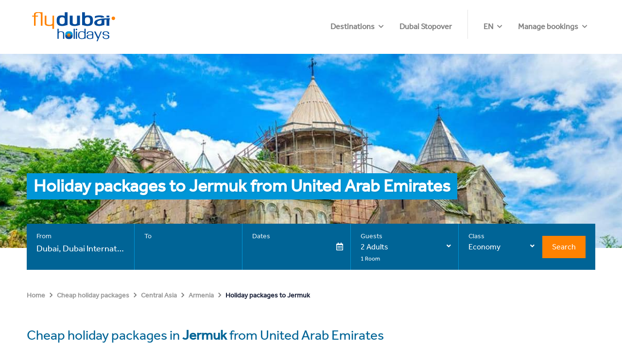

--- FILE ---
content_type: text/html; charset=utf-8
request_url: https://holidays.flydubai.com/en-ae/cheap-holiday-packages/holiday-packages-to-jermuk/
body_size: 31130
content:
<!DOCTYPE html><html lang="en" dir="ltr"><head><meta charSet="utf-8"/><meta name="server" content="Prod-41"/><script>
          (function(w,d,s,l,i){w[l]=w[l]||[];w[l].push({'gtm.start':
new Date().getTime(),event:'gtm.js'});var f=d.getElementsByTagName(s)[0],
j=d.createElement(s),dl=l!='dataLayer'?'&l='+l:'';j.async=true;j.src=
'https://www.googletagmanager.com/gtm.js?id='+i+dl;f.parentNode.insertBefore(j,f);
})(window,document,'script','dataLayer','GTM-T5V5X56');          
        </script><link rel="apple-touch-icon" sizes="120x120" href="/static/images/apple-touch-icon.png"/><link rel="icon" type="image/png" sizes="32x32" href="/static/images/favicon-32x32.png"/><link rel="icon" type="image/png" sizes="16x16" href="/static/images/favicon-16x16.png"/><link rel="manifest" href="/static/site.webmanifest"/><link rel="mask-icon" href="/static/safari-pinned-tab.svg" color="#5bbad5"/><meta name="msapplication-TileColor" content="#da532c"/><meta name="theme-color" content="#ffffff"/><meta name="viewport" content="width=device-width, initial-scale=1.0, viewport-fit=cover"/><link href="/static/styles/custom-font.css" rel="stylesheet"/><link href="/static/styles/global.css" rel="stylesheet"/><link href="https://cdnjs.cloudflare.com/ajax/libs/font-awesome/5.15.1/css/all.min.css" rel="stylesheet"/><link href="https://bookholidays.flydubai.com/widgets/fz-styles.css?v=1.0.0.61" rel="stylesheet"/><meta name="robots" content="index, follow"/><title>Holiday Packages to Jermuk from United Arab Emirates | Book Flights + Hotel Packages | flydubai Holidays</title><link rel="canonical" href="https://holidays.flydubai.com/en-ae/cheap-holiday-packages/holiday-packages-to-jermuk/"/><meta name="description" content="Search and book cheap holiday packages to fascinating countries and cities with flydubai Holidays. Book your flights + hotel package and enjoy an amazing and affordable holiday." property="og:description"/><meta name="keywords" content=""/><meta property="og:title" content="Holiday Packages to Jermuk from United Arab Emirates | Book Flights + Hotel Packages | flydubai Holidays"/><meta property="og:type" content="website"/><meta property="og:url" content="https://holidays.flydubai.com/en-ae/cheap-holiday-packages/holiday-packages-to-jermuk/"/><meta property="og:image" content="https://holidays.flydubai.com/system/img/logo-en.png"/><meta name="twitter:card" content="summary"/><meta property="twitter:title" content="Holiday Packages to Jermuk from United Arab Emirates | Book Flights + Hotel Packages | flydubai Holidays"/><meta name="twitter:image" content="https://holidays.flydubai.com/system/img/logo-en.png"/><link rel="alternate" hrefLang="en-sa" href="https://holidays.flydubai.com/en-sa/cheap-holiday-packages/holiday-packages-to-jermuk/"/><link rel="alternate" hrefLang="ar-sa" href="https://holidays.flydubai.com/ar-sa/cheap-holiday-packages/holiday-packages-to-jermuk/"/><link rel="alternate" hrefLang="ru-sa" href="https://holidays.flydubai.com/ru-sa/cheap-holiday-packages/holiday-packages-to-jermuk/"/><link rel="alternate" hrefLang="en-eg" href="https://holidays.flydubai.com/en-eg/cheap-holiday-packages/holiday-packages-to-jermuk/"/><link rel="alternate" hrefLang="ar-eg" href="https://holidays.flydubai.com/ar-eg/cheap-holiday-packages/holiday-packages-to-jermuk/"/><link rel="alternate" hrefLang="ru-eg" href="https://holidays.flydubai.com/ru-eg/cheap-holiday-packages/holiday-packages-to-jermuk/"/><link rel="alternate" hrefLang="en-jo" href="https://holidays.flydubai.com/en-jo/cheap-holiday-packages/holiday-packages-to-jermuk/"/><link rel="alternate" hrefLang="ar-jo" href="https://holidays.flydubai.com/ar-jo/cheap-holiday-packages/holiday-packages-to-jermuk/"/><link rel="alternate" hrefLang="ru-jo" href="https://holidays.flydubai.com/ru-jo/cheap-holiday-packages/holiday-packages-to-jermuk/"/><link rel="alternate" hrefLang="en-tr" href="https://holidays.flydubai.com/en-tr/cheap-holiday-packages/holiday-packages-to-jermuk/"/><link rel="alternate" hrefLang="ar-tr" href="https://holidays.flydubai.com/ar-tr/cheap-holiday-packages/holiday-packages-to-jermuk/"/><link rel="alternate" hrefLang="ru-tr" href="https://holidays.flydubai.com/ru-tr/cheap-holiday-packages/holiday-packages-to-jermuk/"/><link rel="alternate" hrefLang="en-tm" href="https://holidays.flydubai.com/en-tm/cheap-holiday-packages/holiday-packages-to-jermuk/"/><link rel="alternate" hrefLang="ar-tm" href="https://holidays.flydubai.com/ar-tm/cheap-holiday-packages/holiday-packages-to-jermuk/"/><link rel="alternate" hrefLang="ru-tm" href="https://holidays.flydubai.com/ru-tm/cheap-holiday-packages/holiday-packages-to-jermuk/"/><link rel="alternate" hrefLang="en-er" href="https://holidays.flydubai.com/en-er/cheap-holiday-packages/holiday-packages-to-jermuk/"/><link rel="alternate" hrefLang="ar-er" href="https://holidays.flydubai.com/ar-er/cheap-holiday-packages/holiday-packages-to-jermuk/"/><link rel="alternate" hrefLang="ru-er" href="https://holidays.flydubai.com/ru-er/cheap-holiday-packages/holiday-packages-to-jermuk/"/><link rel="alternate" hrefLang="en-iq" href="https://holidays.flydubai.com/en-iq/cheap-holiday-packages/holiday-packages-to-jermuk/"/><link rel="alternate" hrefLang="ar-iq" href="https://holidays.flydubai.com/ar-iq/cheap-holiday-packages/holiday-packages-to-jermuk/"/><link rel="alternate" hrefLang="ru-iq" href="https://holidays.flydubai.com/ru-iq/cheap-holiday-packages/holiday-packages-to-jermuk/"/><link rel="alternate" hrefLang="en-bh" href="https://holidays.flydubai.com/en-bh/cheap-holiday-packages/holiday-packages-to-jermuk/"/><link rel="alternate" hrefLang="ar-bh" href="https://holidays.flydubai.com/ar-bh/cheap-holiday-packages/holiday-packages-to-jermuk/"/><link rel="alternate" hrefLang="ru-bh" href="https://holidays.flydubai.com/ru-bh/cheap-holiday-packages/holiday-packages-to-jermuk/"/><link rel="alternate" hrefLang="en-az" href="https://holidays.flydubai.com/en-az/cheap-holiday-packages/holiday-packages-to-jermuk/"/><link rel="alternate" hrefLang="ar-az" href="https://holidays.flydubai.com/ar-az/cheap-holiday-packages/holiday-packages-to-jermuk/"/><link rel="alternate" hrefLang="ru-az" href="https://holidays.flydubai.com/ru-az/cheap-holiday-packages/holiday-packages-to-jermuk/"/><link rel="alternate" hrefLang="en-ge" href="https://holidays.flydubai.com/en-ge/cheap-holiday-packages/holiday-packages-to-jermuk/"/><link rel="alternate" hrefLang="ar-ge" href="https://holidays.flydubai.com/ar-ge/cheap-holiday-packages/holiday-packages-to-jermuk/"/><link rel="alternate" hrefLang="ru-ge" href="https://holidays.flydubai.com/ru-ge/cheap-holiday-packages/holiday-packages-to-jermuk/"/><link rel="alternate" hrefLang="en-lb" href="https://holidays.flydubai.com/en-lb/cheap-holiday-packages/holiday-packages-to-jermuk/"/><link rel="alternate" hrefLang="ar-lb" href="https://holidays.flydubai.com/ar-lb/cheap-holiday-packages/holiday-packages-to-jermuk/"/><link rel="alternate" hrefLang="ru-lb" href="https://holidays.flydubai.com/ru-lb/cheap-holiday-packages/holiday-packages-to-jermuk/"/><link rel="alternate" hrefLang="en-rs" href="https://holidays.flydubai.com/en-rs/cheap-holiday-packages/holiday-packages-to-jermuk/"/><link rel="alternate" hrefLang="ar-rs" href="https://holidays.flydubai.com/ar-rs/cheap-holiday-packages/holiday-packages-to-jermuk/"/><link rel="alternate" hrefLang="ru-rs" href="https://holidays.flydubai.com/ru-rs/cheap-holiday-packages/holiday-packages-to-jermuk/"/><link rel="alternate" hrefLang="en-il" href="https://holidays.flydubai.com/en-il/cheap-holiday-packages/holiday-packages-to-jermuk/"/><link rel="alternate" hrefLang="ar-il" href="https://holidays.flydubai.com/ar-il/cheap-holiday-packages/holiday-packages-to-jermuk/"/><link rel="alternate" hrefLang="ru-il" href="https://holidays.flydubai.com/ru-il/cheap-holiday-packages/holiday-packages-to-jermuk/"/><link rel="alternate" hrefLang="en-kg" href="https://holidays.flydubai.com/en-kg/cheap-holiday-packages/holiday-packages-to-jermuk/"/><link rel="alternate" hrefLang="ar-kg" href="https://holidays.flydubai.com/ar-kg/cheap-holiday-packages/holiday-packages-to-jermuk/"/><link rel="alternate" hrefLang="ru-kg" href="https://holidays.flydubai.com/ru-kg/cheap-holiday-packages/holiday-packages-to-jermuk/"/><link rel="alternate" hrefLang="en-ua" href="https://holidays.flydubai.com/en-ua/cheap-holiday-packages/holiday-packages-to-jermuk/"/><link rel="alternate" hrefLang="ar-ua" href="https://holidays.flydubai.com/ar-ua/cheap-holiday-packages/holiday-packages-to-jermuk/"/><link rel="alternate" hrefLang="ru-ua" href="https://holidays.flydubai.com/ru-ua/cheap-holiday-packages/holiday-packages-to-jermuk/"/><link rel="alternate" hrefLang="en-sk" href="https://holidays.flydubai.com/en-sk/cheap-holiday-packages/holiday-packages-to-jermuk/"/><link rel="alternate" hrefLang="ar-sk" href="https://holidays.flydubai.com/ar-sk/cheap-holiday-packages/holiday-packages-to-jermuk/"/><link rel="alternate" hrefLang="ru-sk" href="https://holidays.flydubai.com/ru-sk/cheap-holiday-packages/holiday-packages-to-jermuk/"/><link rel="alternate" hrefLang="en-bd" href="https://holidays.flydubai.com/en-bd/cheap-holiday-packages/holiday-packages-to-jermuk/"/><link rel="alternate" hrefLang="ar-bd" href="https://holidays.flydubai.com/ar-bd/cheap-holiday-packages/holiday-packages-to-jermuk/"/><link rel="alternate" hrefLang="ru-bd" href="https://holidays.flydubai.com/ru-bd/cheap-holiday-packages/holiday-packages-to-jermuk/"/><link rel="alternate" hrefLang="en-lk" href="https://holidays.flydubai.com/en-lk/cheap-holiday-packages/holiday-packages-to-jermuk/"/><link rel="alternate" hrefLang="ar-lk" href="https://holidays.flydubai.com/ar-lk/cheap-holiday-packages/holiday-packages-to-jermuk/"/><link rel="alternate" hrefLang="ru-lk" href="https://holidays.flydubai.com/ru-lk/cheap-holiday-packages/holiday-packages-to-jermuk/"/><link rel="alternate" hrefLang="en-sy" href="https://holidays.flydubai.com/en-sy/cheap-holiday-packages/holiday-packages-to-jermuk/"/><link rel="alternate" hrefLang="ar-sy" href="https://holidays.flydubai.com/ar-sy/cheap-holiday-packages/holiday-packages-to-jermuk/"/><link rel="alternate" hrefLang="ru-sy" href="https://holidays.flydubai.com/ru-sy/cheap-holiday-packages/holiday-packages-to-jermuk/"/><link rel="alternate" hrefLang="en-tz" href="https://holidays.flydubai.com/en-tz/cheap-holiday-packages/holiday-packages-to-jermuk/"/><link rel="alternate" hrefLang="ar-tz" href="https://holidays.flydubai.com/ar-tz/cheap-holiday-packages/holiday-packages-to-jermuk/"/><link rel="alternate" hrefLang="ru-tz" href="https://holidays.flydubai.com/ru-tz/cheap-holiday-packages/holiday-packages-to-jermuk/"/><link rel="alternate" hrefLang="en-dj" href="https://holidays.flydubai.com/en-dj/cheap-holiday-packages/holiday-packages-to-jermuk/"/><link rel="alternate" hrefLang="ar-dj" href="https://holidays.flydubai.com/ar-dj/cheap-holiday-packages/holiday-packages-to-jermuk/"/><link rel="alternate" hrefLang="ru-dj" href="https://holidays.flydubai.com/ru-dj/cheap-holiday-packages/holiday-packages-to-jermuk/"/><link rel="alternate" hrefLang="en-qa" href="https://holidays.flydubai.com/en-qa/cheap-holiday-packages/holiday-packages-to-jermuk/"/><link rel="alternate" hrefLang="ar-qa" href="https://holidays.flydubai.com/ar-qa/cheap-holiday-packages/holiday-packages-to-jermuk/"/><link rel="alternate" hrefLang="ru-qa" href="https://holidays.flydubai.com/ru-qa/cheap-holiday-packages/holiday-packages-to-jermuk/"/><link rel="alternate" hrefLang="en-ae" href="https://holidays.flydubai.com/en-ae/cheap-holiday-packages/holiday-packages-to-jermuk/"/><link rel="alternate" hrefLang="ar-ae" href="https://holidays.flydubai.com/ar-ae/cheap-holiday-packages/holiday-packages-to-jermuk/"/><link rel="alternate" hrefLang="ru-ae" href="https://holidays.flydubai.com/ru-ae/cheap-holiday-packages/holiday-packages-to-jermuk/"/><link rel="alternate" hrefLang="en-tj" href="https://holidays.flydubai.com/en-tj/cheap-holiday-packages/holiday-packages-to-jermuk/"/><link rel="alternate" hrefLang="ar-tj" href="https://holidays.flydubai.com/ar-tj/cheap-holiday-packages/holiday-packages-to-jermuk/"/><link rel="alternate" hrefLang="ru-tj" href="https://holidays.flydubai.com/ru-tj/cheap-holiday-packages/holiday-packages-to-jermuk/"/><link rel="alternate" hrefLang="en-ug" href="https://holidays.flydubai.com/en-ug/cheap-holiday-packages/holiday-packages-to-jermuk/"/><link rel="alternate" hrefLang="ar-ug" href="https://holidays.flydubai.com/ar-ug/cheap-holiday-packages/holiday-packages-to-jermuk/"/><link rel="alternate" hrefLang="ru-ug" href="https://holidays.flydubai.com/ru-ug/cheap-holiday-packages/holiday-packages-to-jermuk/"/><link rel="alternate" hrefLang="en-ch" href="https://holidays.flydubai.com/en-ch/cheap-holiday-packages/holiday-packages-to-jermuk/"/><link rel="alternate" hrefLang="ar-ch" href="https://holidays.flydubai.com/ar-ch/cheap-holiday-packages/holiday-packages-to-jermuk/"/><link rel="alternate" hrefLang="ru-ch" href="https://holidays.flydubai.com/ru-ch/cheap-holiday-packages/holiday-packages-to-jermuk/"/><link rel="alternate" hrefLang="en-mv" href="https://holidays.flydubai.com/en-mv/cheap-holiday-packages/holiday-packages-to-jermuk/"/><link rel="alternate" hrefLang="ar-mv" href="https://holidays.flydubai.com/ar-mv/cheap-holiday-packages/holiday-packages-to-jermuk/"/><link rel="alternate" hrefLang="ru-mv" href="https://holidays.flydubai.com/ru-mv/cheap-holiday-packages/holiday-packages-to-jermuk/"/><link rel="alternate" hrefLang="en-so" href="https://holidays.flydubai.com/en-so/cheap-holiday-packages/holiday-packages-to-jermuk/"/><link rel="alternate" hrefLang="ar-so" href="https://holidays.flydubai.com/ar-so/cheap-holiday-packages/holiday-packages-to-jermuk/"/><link rel="alternate" hrefLang="ru-so" href="https://holidays.flydubai.com/ru-so/cheap-holiday-packages/holiday-packages-to-jermuk/"/><link rel="alternate" hrefLang="en-ke" href="https://holidays.flydubai.com/en-ke/cheap-holiday-packages/holiday-packages-to-jermuk/"/><link rel="alternate" hrefLang="ar-ke" href="https://holidays.flydubai.com/ar-ke/cheap-holiday-packages/holiday-packages-to-jermuk/"/><link rel="alternate" hrefLang="ru-ke" href="https://holidays.flydubai.com/ru-ke/cheap-holiday-packages/holiday-packages-to-jermuk/"/><link rel="alternate" hrefLang="en-ss" href="https://holidays.flydubai.com/en-ss/cheap-holiday-packages/holiday-packages-to-jermuk/"/><link rel="alternate" hrefLang="ar-ss" href="https://holidays.flydubai.com/ar-ss/cheap-holiday-packages/holiday-packages-to-jermuk/"/><link rel="alternate" hrefLang="ru-ss" href="https://holidays.flydubai.com/ru-ss/cheap-holiday-packages/holiday-packages-to-jermuk/"/><link rel="alternate" hrefLang="en-af" href="https://holidays.flydubai.com/en-af/cheap-holiday-packages/holiday-packages-to-jermuk/"/><link rel="alternate" hrefLang="ar-af" href="https://holidays.flydubai.com/ar-af/cheap-holiday-packages/holiday-packages-to-jermuk/"/><link rel="alternate" hrefLang="ru-af" href="https://holidays.flydubai.com/ru-af/cheap-holiday-packages/holiday-packages-to-jermuk/"/><link rel="alternate" hrefLang="en-np" href="https://holidays.flydubai.com/en-np/cheap-holiday-packages/holiday-packages-to-jermuk/"/><link rel="alternate" hrefLang="ar-np" href="https://holidays.flydubai.com/ar-np/cheap-holiday-packages/holiday-packages-to-jermuk/"/><link rel="alternate" hrefLang="ru-np" href="https://holidays.flydubai.com/ru-np/cheap-holiday-packages/holiday-packages-to-jermuk/"/><link rel="alternate" hrefLang="en-sd" href="https://holidays.flydubai.com/en-sd/cheap-holiday-packages/holiday-packages-to-jermuk/"/><link rel="alternate" hrefLang="ar-sd" href="https://holidays.flydubai.com/ar-sd/cheap-holiday-packages/holiday-packages-to-jermuk/"/><link rel="alternate" hrefLang="ru-sd" href="https://holidays.flydubai.com/ru-sd/cheap-holiday-packages/holiday-packages-to-jermuk/"/><link rel="alternate" hrefLang="en-cd" href="https://holidays.flydubai.com/en-cd/cheap-holiday-packages/holiday-packages-to-jermuk/"/><link rel="alternate" hrefLang="ar-cd" href="https://holidays.flydubai.com/ar-cd/cheap-holiday-packages/holiday-packages-to-jermuk/"/><link rel="alternate" hrefLang="ru-cd" href="https://holidays.flydubai.com/ru-cd/cheap-holiday-packages/holiday-packages-to-jermuk/"/><link rel="alternate" hrefLang="en-pl" href="https://holidays.flydubai.com/en-pl/cheap-holiday-packages/holiday-packages-to-jermuk/"/><link rel="alternate" hrefLang="ar-pl" href="https://holidays.flydubai.com/ar-pl/cheap-holiday-packages/holiday-packages-to-jermuk/"/><link rel="alternate" hrefLang="ru-pl" href="https://holidays.flydubai.com/ru-pl/cheap-holiday-packages/holiday-packages-to-jermuk/"/><link rel="alternate" hrefLang="en-kw" href="https://holidays.flydubai.com/en-kw/cheap-holiday-packages/holiday-packages-to-jermuk/"/><link rel="alternate" hrefLang="ar-kw" href="https://holidays.flydubai.com/ar-kw/cheap-holiday-packages/holiday-packages-to-jermuk/"/><link rel="alternate" hrefLang="ru-kw" href="https://holidays.flydubai.com/ru-kw/cheap-holiday-packages/holiday-packages-to-jermuk/"/><link rel="alternate" hrefLang="en-my" href="https://holidays.flydubai.com/en-my/cheap-holiday-packages/holiday-packages-to-jermuk/"/><link rel="alternate" hrefLang="ar-my" href="https://holidays.flydubai.com/ar-my/cheap-holiday-packages/holiday-packages-to-jermuk/"/><link rel="alternate" hrefLang="ru-my" href="https://holidays.flydubai.com/ru-my/cheap-holiday-packages/holiday-packages-to-jermuk/"/><link rel="alternate" hrefLang="en-ee" href="https://holidays.flydubai.com/en-ee/cheap-holiday-packages/holiday-packages-to-jermuk/"/><link rel="alternate" hrefLang="ar-ee" href="https://holidays.flydubai.com/ar-ee/cheap-holiday-packages/holiday-packages-to-jermuk/"/><link rel="alternate" hrefLang="ru-ee" href="https://holidays.flydubai.com/ru-ee/cheap-holiday-packages/holiday-packages-to-jermuk/"/><link rel="alternate" hrefLang="en-mt" href="https://holidays.flydubai.com/en-mt/cheap-holiday-packages/holiday-packages-to-jermuk/"/><link rel="alternate" hrefLang="ar-mt" href="https://holidays.flydubai.com/ar-mt/cheap-holiday-packages/holiday-packages-to-jermuk/"/><link rel="alternate" hrefLang="ru-mt" href="https://holidays.flydubai.com/ru-mt/cheap-holiday-packages/holiday-packages-to-jermuk/"/><link rel="alternate" hrefLang="en-by" href="https://holidays.flydubai.com/en-by/cheap-holiday-packages/holiday-packages-to-jermuk/"/><link rel="alternate" hrefLang="ar-by" href="https://holidays.flydubai.com/ar-by/cheap-holiday-packages/holiday-packages-to-jermuk/"/><link rel="alternate" hrefLang="ru-by" href="https://holidays.flydubai.com/ru-by/cheap-holiday-packages/holiday-packages-to-jermuk/"/><link rel="alternate" hrefLang="en-om" href="https://holidays.flydubai.com/en-om/cheap-holiday-packages/holiday-packages-to-jermuk/"/><link rel="alternate" hrefLang="ar-om" href="https://holidays.flydubai.com/ar-om/cheap-holiday-packages/holiday-packages-to-jermuk/"/><link rel="alternate" hrefLang="ru-om" href="https://holidays.flydubai.com/ru-om/cheap-holiday-packages/holiday-packages-to-jermuk/"/><link rel="alternate" hrefLang="en-gr" href="https://holidays.flydubai.com/en-gr/cheap-holiday-packages/holiday-packages-to-jermuk/"/><link rel="alternate" hrefLang="ar-gr" href="https://holidays.flydubai.com/ar-gr/cheap-holiday-packages/holiday-packages-to-jermuk/"/><link rel="alternate" hrefLang="ru-gr" href="https://holidays.flydubai.com/ru-gr/cheap-holiday-packages/holiday-packages-to-jermuk/"/><link rel="alternate" hrefLang="en-uz" href="https://holidays.flydubai.com/en-uz/cheap-holiday-packages/holiday-packages-to-jermuk/"/><link rel="alternate" hrefLang="ar-uz" href="https://holidays.flydubai.com/ar-uz/cheap-holiday-packages/holiday-packages-to-jermuk/"/><link rel="alternate" hrefLang="ru-uz" href="https://holidays.flydubai.com/ru-uz/cheap-holiday-packages/holiday-packages-to-jermuk/"/><link rel="alternate" hrefLang="en-cz" href="https://holidays.flydubai.com/en-cz/cheap-holiday-packages/holiday-packages-to-jermuk/"/><link rel="alternate" hrefLang="ar-cz" href="https://holidays.flydubai.com/ar-cz/cheap-holiday-packages/holiday-packages-to-jermuk/"/><link rel="alternate" hrefLang="ru-cz" href="https://holidays.flydubai.com/ru-cz/cheap-holiday-packages/holiday-packages-to-jermuk/"/><link rel="alternate" hrefLang="en-lv" href="https://holidays.flydubai.com/en-lv/cheap-holiday-packages/holiday-packages-to-jermuk/"/><link rel="alternate" hrefLang="ar-lv" href="https://holidays.flydubai.com/ar-lv/cheap-holiday-packages/holiday-packages-to-jermuk/"/><link rel="alternate" hrefLang="ru-lv" href="https://holidays.flydubai.com/ru-lv/cheap-holiday-packages/holiday-packages-to-jermuk/"/><link rel="alternate" hrefLang="en-ba" href="https://holidays.flydubai.com/en-ba/cheap-holiday-packages/holiday-packages-to-jermuk/"/><link rel="alternate" hrefLang="ar-ba" href="https://holidays.flydubai.com/ar-ba/cheap-holiday-packages/holiday-packages-to-jermuk/"/><link rel="alternate" hrefLang="ru-ba" href="https://holidays.flydubai.com/ru-ba/cheap-holiday-packages/holiday-packages-to-jermuk/"/><link rel="alternate" hrefLang="en-mk" href="https://holidays.flydubai.com/en-mk/cheap-holiday-packages/holiday-packages-to-jermuk/"/><link rel="alternate" hrefLang="ar-mk" href="https://holidays.flydubai.com/ar-mk/cheap-holiday-packages/holiday-packages-to-jermuk/"/><link rel="alternate" hrefLang="ru-mk" href="https://holidays.flydubai.com/ru-mk/cheap-holiday-packages/holiday-packages-to-jermuk/"/><link rel="alternate" hrefLang="en-al" href="https://holidays.flydubai.com/en-al/cheap-holiday-packages/holiday-packages-to-jermuk/"/><link rel="alternate" hrefLang="ar-al" href="https://holidays.flydubai.com/ar-al/cheap-holiday-packages/holiday-packages-to-jermuk/"/><link rel="alternate" hrefLang="ru-al" href="https://holidays.flydubai.com/ru-al/cheap-holiday-packages/holiday-packages-to-jermuk/"/><link rel="alternate" hrefLang="en-me" href="https://holidays.flydubai.com/en-me/cheap-holiday-packages/holiday-packages-to-jermuk/"/><link rel="alternate" hrefLang="ar-me" href="https://holidays.flydubai.com/ar-me/cheap-holiday-packages/holiday-packages-to-jermuk/"/><link rel="alternate" hrefLang="ru-me" href="https://holidays.flydubai.com/ru-me/cheap-holiday-packages/holiday-packages-to-jermuk/"/><link rel="alternate" hrefLang="en-lt" href="https://holidays.flydubai.com/en-lt/cheap-holiday-packages/holiday-packages-to-jermuk/"/><link rel="alternate" hrefLang="ar-lt" href="https://holidays.flydubai.com/ar-lt/cheap-holiday-packages/holiday-packages-to-jermuk/"/><link rel="alternate" hrefLang="ru-lt" href="https://holidays.flydubai.com/ru-lt/cheap-holiday-packages/holiday-packages-to-jermuk/"/><link rel="alternate" hrefLang="en-am" href="https://holidays.flydubai.com/en-am/cheap-holiday-packages/holiday-packages-to-jermuk/"/><link rel="alternate" hrefLang="ar-am" href="https://holidays.flydubai.com/ar-am/cheap-holiday-packages/holiday-packages-to-jermuk/"/><link rel="alternate" hrefLang="ru-am" href="https://holidays.flydubai.com/ru-am/cheap-holiday-packages/holiday-packages-to-jermuk/"/><link rel="alternate" href="https://holidays.flydubai.com/" hrefLang="x-default"/><meta name="next-head-count" content="181"/><link rel="preload" href="/_next/static/css/698940bfc270c2cd46c9.css" as="style"/><link rel="stylesheet" href="/_next/static/css/698940bfc270c2cd46c9.css" data-n-p=""/><noscript data-n-css=""></noscript><script defer="" nomodule="" src="/_next/static/chunks/polyfills-a54b4f32bdc1ef890ddd.js"></script><script src="/_next/static/chunks/webpack-9fc9ab40a062a7008df3.js" defer=""></script><script src="/_next/static/chunks/framework-2191d16384373197bc0a.js" defer=""></script><script src="/_next/static/chunks/main-72b4e437fac62982e1e1.js" defer=""></script><script src="/_next/static/chunks/pages/_app-cdc4828ff8eff3992bf8.js" defer=""></script><script src="/_next/static/chunks/75fc9c18-5c1929f66343f0a636cd.js" defer=""></script><script src="/_next/static/chunks/29107295-2648cb5e919f7c78c7cc.js" defer=""></script><script src="/_next/static/chunks/54-8c47a059eb0b7d074fa7.js" defer=""></script><script src="/_next/static/chunks/pages/%5Bsiteedition%5D/%5B...query%5D-22bfaa2d397fcae4f349.js" defer=""></script><script src="/_next/static/hldy-seo-20221108/_buildManifest.js" defer=""></script><script src="/_next/static/hldy-seo-20221108/_ssgManifest.js" defer=""></script><style id="__jsx-3784287277">body{font-family:'Effra_W01_Regular',Open Sans;margin:0 !important;-webkit-text-size-adjust:100%;}body:lang(ar){font-family:Frutiger;text-align:right;}</style><style data-styled="" data-styled-version="5.3.0">.gmMSpj{-webkit-text-decoration:none;text-decoration:none;color:#828282;}/*!sc*/
data-styled.g1[id="link__LinkWrap-sc-12y2unl-0"]{content:"gmMSpj,"}/*!sc*/
.gQRldM .imageStyle{width:100%;height:400px;object-fit:cover;}/*!sc*/
@media screen and (max-width:767px){.gQRldM .imageStyle{height:140px;}}/*!sc*/
@media screen and (min-width:768px){.gQRldM .searchwidgetContainer{position:absolute;bottom:48px;left:0;right:0;}.gQRldM .searchwidgetContainer:lang(ar){bottom:27px;}.gQRldM .home-page{height:152px;}.gQRldM .home-page:lang(ar){height:183px;}}/*!sc*/
data-styled.g30[id="heroBanner__HeroBannerDiv-sc-1rpkmw5-0"]{content:"gQRldM,"}/*!sc*/
@media all and (-ms-high-contrast:none){.kZzHBT .Mui-expanded .MuiAccordionSummary-root{padding-right:6px;}.kZzHBT .Mui-expanded .MuiAccordionSummary-root:lang(ar){padding-right:36px;padding-left:6px;}}/*!sc*/
data-styled.g31[id="allDestinations__AllDestinationsWrap-sc-d5xeg8-0"]{content:"kZzHBT,"}/*!sc*/
.jfypoq .MuiAccordionSummary-content{margin:16px 0;}/*!sc*/
.jfypoq .MuiAccordionSummary-content p:lang(ar){padding-right:0;font-family:Frutiger;}/*!sc*/
@media all and (-ms-high-contrast:none){.jfypoq .Mui-expanded .MuiAccordionSummary-root{padding-right:6px;}.jfypoq .Mui-expanded .MuiAccordionSummary-root:lang(ar){padding-right:30px;padding-left:6px;}}/*!sc*/
data-styled.g32[id="faq__FaqWrap-sc-15vlcan-0"]{content:"jfypoq,"}/*!sc*/
@media (max-width:767px){.bVHBaM{margin-top:-20px;}}/*!sc*/
@media (min-width:768px){.bVHBaM{margin-top:-50px;}}/*!sc*/
data-styled.g73[id="searchWidget__SearchWidgetWrapper-sc-1wm7job-0"]{content:"bVHBaM,"}/*!sc*/
</style><style id="jss-server-side">.MuiGrid-container {
  width: 100%;
  display: flex;
  flex-wrap: wrap;
  box-sizing: border-box;
}
.MuiGrid-item {
  margin: 0;
  box-sizing: border-box;
}
.MuiGrid-zeroMinWidth {
  min-width: 0;
}
.MuiGrid-direction-xs-column {
  flex-direction: column;
}
.MuiGrid-direction-xs-column-reverse {
  flex-direction: column-reverse;
}
.MuiGrid-direction-xs-row-reverse {
  flex-direction: row-reverse;
}
.MuiGrid-wrap-xs-nowrap {
  flex-wrap: nowrap;
}
.MuiGrid-wrap-xs-wrap-reverse {
  flex-wrap: wrap-reverse;
}
.MuiGrid-align-items-xs-center {
  align-items: center;
}
.MuiGrid-align-items-xs-flex-start {
  align-items: flex-start;
}
.MuiGrid-align-items-xs-flex-end {
  align-items: flex-end;
}
.MuiGrid-align-items-xs-baseline {
  align-items: baseline;
}
.MuiGrid-align-content-xs-center {
  align-content: center;
}
.MuiGrid-align-content-xs-flex-start {
  align-content: flex-start;
}
.MuiGrid-align-content-xs-flex-end {
  align-content: flex-end;
}
.MuiGrid-align-content-xs-space-between {
  align-content: space-between;
}
.MuiGrid-align-content-xs-space-around {
  align-content: space-around;
}
.MuiGrid-justify-content-xs-center {
  justify-content: center;
}
.MuiGrid-justify-content-xs-flex-end {
  justify-content: flex-end;
}
.MuiGrid-justify-content-xs-space-between {
  justify-content: space-between;
}
.MuiGrid-justify-content-xs-space-around {
  justify-content: space-around;
}
.MuiGrid-justify-content-xs-space-evenly {
  justify-content: space-evenly;
}
.MuiGrid-spacing-xs-1 {
  width: calc(100% + 8px);
  margin: -4px;
}
.MuiGrid-spacing-xs-1 > .MuiGrid-item {
  padding: 4px;
}
.MuiGrid-spacing-xs-2 {
  width: calc(100% + 16px);
  margin: -8px;
}
.MuiGrid-spacing-xs-2 > .MuiGrid-item {
  padding: 8px;
}
.MuiGrid-spacing-xs-3 {
  width: calc(100% + 24px);
  margin: -12px;
}
.MuiGrid-spacing-xs-3 > .MuiGrid-item {
  padding: 12px;
}
.MuiGrid-spacing-xs-4 {
  width: calc(100% + 32px);
  margin: -16px;
}
.MuiGrid-spacing-xs-4 > .MuiGrid-item {
  padding: 16px;
}
.MuiGrid-spacing-xs-5 {
  width: calc(100% + 40px);
  margin: -20px;
}
.MuiGrid-spacing-xs-5 > .MuiGrid-item {
  padding: 20px;
}
.MuiGrid-spacing-xs-6 {
  width: calc(100% + 48px);
  margin: -24px;
}
.MuiGrid-spacing-xs-6 > .MuiGrid-item {
  padding: 24px;
}
.MuiGrid-spacing-xs-7 {
  width: calc(100% + 56px);
  margin: -28px;
}
.MuiGrid-spacing-xs-7 > .MuiGrid-item {
  padding: 28px;
}
.MuiGrid-spacing-xs-8 {
  width: calc(100% + 64px);
  margin: -32px;
}
.MuiGrid-spacing-xs-8 > .MuiGrid-item {
  padding: 32px;
}
.MuiGrid-spacing-xs-9 {
  width: calc(100% + 72px);
  margin: -36px;
}
.MuiGrid-spacing-xs-9 > .MuiGrid-item {
  padding: 36px;
}
.MuiGrid-spacing-xs-10 {
  width: calc(100% + 80px);
  margin: -40px;
}
.MuiGrid-spacing-xs-10 > .MuiGrid-item {
  padding: 40px;
}
.MuiGrid-grid-xs-auto {
  flex-grow: 0;
  max-width: none;
  flex-basis: auto;
}
.MuiGrid-grid-xs-true {
  flex-grow: 1;
  max-width: 100%;
  flex-basis: 0;
}
.MuiGrid-grid-xs-1 {
  flex-grow: 0;
  max-width: 8.333333%;
  flex-basis: 8.333333%;
}
.MuiGrid-grid-xs-2 {
  flex-grow: 0;
  max-width: 16.666667%;
  flex-basis: 16.666667%;
}
.MuiGrid-grid-xs-3 {
  flex-grow: 0;
  max-width: 25%;
  flex-basis: 25%;
}
.MuiGrid-grid-xs-4 {
  flex-grow: 0;
  max-width: 33.333333%;
  flex-basis: 33.333333%;
}
.MuiGrid-grid-xs-5 {
  flex-grow: 0;
  max-width: 41.666667%;
  flex-basis: 41.666667%;
}
.MuiGrid-grid-xs-6 {
  flex-grow: 0;
  max-width: 50%;
  flex-basis: 50%;
}
.MuiGrid-grid-xs-7 {
  flex-grow: 0;
  max-width: 58.333333%;
  flex-basis: 58.333333%;
}
.MuiGrid-grid-xs-8 {
  flex-grow: 0;
  max-width: 66.666667%;
  flex-basis: 66.666667%;
}
.MuiGrid-grid-xs-9 {
  flex-grow: 0;
  max-width: 75%;
  flex-basis: 75%;
}
.MuiGrid-grid-xs-10 {
  flex-grow: 0;
  max-width: 83.333333%;
  flex-basis: 83.333333%;
}
.MuiGrid-grid-xs-11 {
  flex-grow: 0;
  max-width: 91.666667%;
  flex-basis: 91.666667%;
}
.MuiGrid-grid-xs-12 {
  flex-grow: 0;
  max-width: 100%;
  flex-basis: 100%;
}
@media (min-width:600px) {
  .MuiGrid-grid-sm-auto {
    flex-grow: 0;
    max-width: none;
    flex-basis: auto;
  }
  .MuiGrid-grid-sm-true {
    flex-grow: 1;
    max-width: 100%;
    flex-basis: 0;
  }
  .MuiGrid-grid-sm-1 {
    flex-grow: 0;
    max-width: 8.333333%;
    flex-basis: 8.333333%;
  }
  .MuiGrid-grid-sm-2 {
    flex-grow: 0;
    max-width: 16.666667%;
    flex-basis: 16.666667%;
  }
  .MuiGrid-grid-sm-3 {
    flex-grow: 0;
    max-width: 25%;
    flex-basis: 25%;
  }
  .MuiGrid-grid-sm-4 {
    flex-grow: 0;
    max-width: 33.333333%;
    flex-basis: 33.333333%;
  }
  .MuiGrid-grid-sm-5 {
    flex-grow: 0;
    max-width: 41.666667%;
    flex-basis: 41.666667%;
  }
  .MuiGrid-grid-sm-6 {
    flex-grow: 0;
    max-width: 50%;
    flex-basis: 50%;
  }
  .MuiGrid-grid-sm-7 {
    flex-grow: 0;
    max-width: 58.333333%;
    flex-basis: 58.333333%;
  }
  .MuiGrid-grid-sm-8 {
    flex-grow: 0;
    max-width: 66.666667%;
    flex-basis: 66.666667%;
  }
  .MuiGrid-grid-sm-9 {
    flex-grow: 0;
    max-width: 75%;
    flex-basis: 75%;
  }
  .MuiGrid-grid-sm-10 {
    flex-grow: 0;
    max-width: 83.333333%;
    flex-basis: 83.333333%;
  }
  .MuiGrid-grid-sm-11 {
    flex-grow: 0;
    max-width: 91.666667%;
    flex-basis: 91.666667%;
  }
  .MuiGrid-grid-sm-12 {
    flex-grow: 0;
    max-width: 100%;
    flex-basis: 100%;
  }
}
@media (min-width:960px) {
  .MuiGrid-grid-md-auto {
    flex-grow: 0;
    max-width: none;
    flex-basis: auto;
  }
  .MuiGrid-grid-md-true {
    flex-grow: 1;
    max-width: 100%;
    flex-basis: 0;
  }
  .MuiGrid-grid-md-1 {
    flex-grow: 0;
    max-width: 8.333333%;
    flex-basis: 8.333333%;
  }
  .MuiGrid-grid-md-2 {
    flex-grow: 0;
    max-width: 16.666667%;
    flex-basis: 16.666667%;
  }
  .MuiGrid-grid-md-3 {
    flex-grow: 0;
    max-width: 25%;
    flex-basis: 25%;
  }
  .MuiGrid-grid-md-4 {
    flex-grow: 0;
    max-width: 33.333333%;
    flex-basis: 33.333333%;
  }
  .MuiGrid-grid-md-5 {
    flex-grow: 0;
    max-width: 41.666667%;
    flex-basis: 41.666667%;
  }
  .MuiGrid-grid-md-6 {
    flex-grow: 0;
    max-width: 50%;
    flex-basis: 50%;
  }
  .MuiGrid-grid-md-7 {
    flex-grow: 0;
    max-width: 58.333333%;
    flex-basis: 58.333333%;
  }
  .MuiGrid-grid-md-8 {
    flex-grow: 0;
    max-width: 66.666667%;
    flex-basis: 66.666667%;
  }
  .MuiGrid-grid-md-9 {
    flex-grow: 0;
    max-width: 75%;
    flex-basis: 75%;
  }
  .MuiGrid-grid-md-10 {
    flex-grow: 0;
    max-width: 83.333333%;
    flex-basis: 83.333333%;
  }
  .MuiGrid-grid-md-11 {
    flex-grow: 0;
    max-width: 91.666667%;
    flex-basis: 91.666667%;
  }
  .MuiGrid-grid-md-12 {
    flex-grow: 0;
    max-width: 100%;
    flex-basis: 100%;
  }
}
@media (min-width:1280px) {
  .MuiGrid-grid-lg-auto {
    flex-grow: 0;
    max-width: none;
    flex-basis: auto;
  }
  .MuiGrid-grid-lg-true {
    flex-grow: 1;
    max-width: 100%;
    flex-basis: 0;
  }
  .MuiGrid-grid-lg-1 {
    flex-grow: 0;
    max-width: 8.333333%;
    flex-basis: 8.333333%;
  }
  .MuiGrid-grid-lg-2 {
    flex-grow: 0;
    max-width: 16.666667%;
    flex-basis: 16.666667%;
  }
  .MuiGrid-grid-lg-3 {
    flex-grow: 0;
    max-width: 25%;
    flex-basis: 25%;
  }
  .MuiGrid-grid-lg-4 {
    flex-grow: 0;
    max-width: 33.333333%;
    flex-basis: 33.333333%;
  }
  .MuiGrid-grid-lg-5 {
    flex-grow: 0;
    max-width: 41.666667%;
    flex-basis: 41.666667%;
  }
  .MuiGrid-grid-lg-6 {
    flex-grow: 0;
    max-width: 50%;
    flex-basis: 50%;
  }
  .MuiGrid-grid-lg-7 {
    flex-grow: 0;
    max-width: 58.333333%;
    flex-basis: 58.333333%;
  }
  .MuiGrid-grid-lg-8 {
    flex-grow: 0;
    max-width: 66.666667%;
    flex-basis: 66.666667%;
  }
  .MuiGrid-grid-lg-9 {
    flex-grow: 0;
    max-width: 75%;
    flex-basis: 75%;
  }
  .MuiGrid-grid-lg-10 {
    flex-grow: 0;
    max-width: 83.333333%;
    flex-basis: 83.333333%;
  }
  .MuiGrid-grid-lg-11 {
    flex-grow: 0;
    max-width: 91.666667%;
    flex-basis: 91.666667%;
  }
  .MuiGrid-grid-lg-12 {
    flex-grow: 0;
    max-width: 100%;
    flex-basis: 100%;
  }
}
@media (min-width:1920px) {
  .MuiGrid-grid-xl-auto {
    flex-grow: 0;
    max-width: none;
    flex-basis: auto;
  }
  .MuiGrid-grid-xl-true {
    flex-grow: 1;
    max-width: 100%;
    flex-basis: 0;
  }
  .MuiGrid-grid-xl-1 {
    flex-grow: 0;
    max-width: 8.333333%;
    flex-basis: 8.333333%;
  }
  .MuiGrid-grid-xl-2 {
    flex-grow: 0;
    max-width: 16.666667%;
    flex-basis: 16.666667%;
  }
  .MuiGrid-grid-xl-3 {
    flex-grow: 0;
    max-width: 25%;
    flex-basis: 25%;
  }
  .MuiGrid-grid-xl-4 {
    flex-grow: 0;
    max-width: 33.333333%;
    flex-basis: 33.333333%;
  }
  .MuiGrid-grid-xl-5 {
    flex-grow: 0;
    max-width: 41.666667%;
    flex-basis: 41.666667%;
  }
  .MuiGrid-grid-xl-6 {
    flex-grow: 0;
    max-width: 50%;
    flex-basis: 50%;
  }
  .MuiGrid-grid-xl-7 {
    flex-grow: 0;
    max-width: 58.333333%;
    flex-basis: 58.333333%;
  }
  .MuiGrid-grid-xl-8 {
    flex-grow: 0;
    max-width: 66.666667%;
    flex-basis: 66.666667%;
  }
  .MuiGrid-grid-xl-9 {
    flex-grow: 0;
    max-width: 75%;
    flex-basis: 75%;
  }
  .MuiGrid-grid-xl-10 {
    flex-grow: 0;
    max-width: 83.333333%;
    flex-basis: 83.333333%;
  }
  .MuiGrid-grid-xl-11 {
    flex-grow: 0;
    max-width: 91.666667%;
    flex-basis: 91.666667%;
  }
  .MuiGrid-grid-xl-12 {
    flex-grow: 0;
    max-width: 100%;
    flex-basis: 100%;
  }
}
  .MuiButtonBase-root {
    color: inherit;
    border: 0;
    cursor: pointer;
    margin: 0;
    display: inline-flex;
    outline: 0;
    padding: 0;
    position: relative;
    align-items: center;
    user-select: none;
    border-radius: 0;
    vertical-align: middle;
    -moz-appearance: none;
    justify-content: center;
    text-decoration: none;
    background-color: transparent;
    -webkit-appearance: none;
    -webkit-tap-highlight-color: transparent;
  }
  .MuiButtonBase-root::-moz-focus-inner {
    border-style: none;
  }
  .MuiButtonBase-root.Mui-disabled {
    cursor: default;
    pointer-events: none;
  }
@media print {
  .MuiButtonBase-root {
    color-adjust: exact;
  }
}
  .MuiPaper-root {
    color: rgba(0, 0, 0, 0.87);
    transition: box-shadow 300ms cubic-bezier(0.4, 0, 0.2, 1) 0ms;
    background-color: #fff;
  }
  .MuiPaper-rounded {
    border-radius: 4px;
  }
  .MuiPaper-outlined {
    border: 1px solid rgba(0, 0, 0, 0.12);
  }
  .MuiPaper-elevation0 {
    box-shadow: none;
  }
  .MuiPaper-elevation1 {
    box-shadow: 0px 2px 1px -1px rgba(0,0,0,0.2),0px 1px 1px 0px rgba(0,0,0,0.14),0px 1px 3px 0px rgba(0,0,0,0.12);
  }
  .MuiPaper-elevation2 {
    box-shadow: 0px 3px 1px -2px rgba(0,0,0,0.2),0px 2px 2px 0px rgba(0,0,0,0.14),0px 1px 5px 0px rgba(0,0,0,0.12);
  }
  .MuiPaper-elevation3 {
    box-shadow: 0px 3px 3px -2px rgba(0,0,0,0.2),0px 3px 4px 0px rgba(0,0,0,0.14),0px 1px 8px 0px rgba(0,0,0,0.12);
  }
  .MuiPaper-elevation4 {
    box-shadow: 0px 2px 4px -1px rgba(0,0,0,0.2),0px 4px 5px 0px rgba(0,0,0,0.14),0px 1px 10px 0px rgba(0,0,0,0.12);
  }
  .MuiPaper-elevation5 {
    box-shadow: 0px 3px 5px -1px rgba(0,0,0,0.2),0px 5px 8px 0px rgba(0,0,0,0.14),0px 1px 14px 0px rgba(0,0,0,0.12);
  }
  .MuiPaper-elevation6 {
    box-shadow: 0px 3px 5px -1px rgba(0,0,0,0.2),0px 6px 10px 0px rgba(0,0,0,0.14),0px 1px 18px 0px rgba(0,0,0,0.12);
  }
  .MuiPaper-elevation7 {
    box-shadow: 0px 4px 5px -2px rgba(0,0,0,0.2),0px 7px 10px 1px rgba(0,0,0,0.14),0px 2px 16px 1px rgba(0,0,0,0.12);
  }
  .MuiPaper-elevation8 {
    box-shadow: 0px 5px 5px -3px rgba(0,0,0,0.2),0px 8px 10px 1px rgba(0,0,0,0.14),0px 3px 14px 2px rgba(0,0,0,0.12);
  }
  .MuiPaper-elevation9 {
    box-shadow: 0px 5px 6px -3px rgba(0,0,0,0.2),0px 9px 12px 1px rgba(0,0,0,0.14),0px 3px 16px 2px rgba(0,0,0,0.12);
  }
  .MuiPaper-elevation10 {
    box-shadow: 0px 6px 6px -3px rgba(0,0,0,0.2),0px 10px 14px 1px rgba(0,0,0,0.14),0px 4px 18px 3px rgba(0,0,0,0.12);
  }
  .MuiPaper-elevation11 {
    box-shadow: 0px 6px 7px -4px rgba(0,0,0,0.2),0px 11px 15px 1px rgba(0,0,0,0.14),0px 4px 20px 3px rgba(0,0,0,0.12);
  }
  .MuiPaper-elevation12 {
    box-shadow: 0px 7px 8px -4px rgba(0,0,0,0.2),0px 12px 17px 2px rgba(0,0,0,0.14),0px 5px 22px 4px rgba(0,0,0,0.12);
  }
  .MuiPaper-elevation13 {
    box-shadow: 0px 7px 8px -4px rgba(0,0,0,0.2),0px 13px 19px 2px rgba(0,0,0,0.14),0px 5px 24px 4px rgba(0,0,0,0.12);
  }
  .MuiPaper-elevation14 {
    box-shadow: 0px 7px 9px -4px rgba(0,0,0,0.2),0px 14px 21px 2px rgba(0,0,0,0.14),0px 5px 26px 4px rgba(0,0,0,0.12);
  }
  .MuiPaper-elevation15 {
    box-shadow: 0px 8px 9px -5px rgba(0,0,0,0.2),0px 15px 22px 2px rgba(0,0,0,0.14),0px 6px 28px 5px rgba(0,0,0,0.12);
  }
  .MuiPaper-elevation16 {
    box-shadow: 0px 8px 10px -5px rgba(0,0,0,0.2),0px 16px 24px 2px rgba(0,0,0,0.14),0px 6px 30px 5px rgba(0,0,0,0.12);
  }
  .MuiPaper-elevation17 {
    box-shadow: 0px 8px 11px -5px rgba(0,0,0,0.2),0px 17px 26px 2px rgba(0,0,0,0.14),0px 6px 32px 5px rgba(0,0,0,0.12);
  }
  .MuiPaper-elevation18 {
    box-shadow: 0px 9px 11px -5px rgba(0,0,0,0.2),0px 18px 28px 2px rgba(0,0,0,0.14),0px 7px 34px 6px rgba(0,0,0,0.12);
  }
  .MuiPaper-elevation19 {
    box-shadow: 0px 9px 12px -6px rgba(0,0,0,0.2),0px 19px 29px 2px rgba(0,0,0,0.14),0px 7px 36px 6px rgba(0,0,0,0.12);
  }
  .MuiPaper-elevation20 {
    box-shadow: 0px 10px 13px -6px rgba(0,0,0,0.2),0px 20px 31px 3px rgba(0,0,0,0.14),0px 8px 38px 7px rgba(0,0,0,0.12);
  }
  .MuiPaper-elevation21 {
    box-shadow: 0px 10px 13px -6px rgba(0,0,0,0.2),0px 21px 33px 3px rgba(0,0,0,0.14),0px 8px 40px 7px rgba(0,0,0,0.12);
  }
  .MuiPaper-elevation22 {
    box-shadow: 0px 10px 14px -6px rgba(0,0,0,0.2),0px 22px 35px 3px rgba(0,0,0,0.14),0px 8px 42px 7px rgba(0,0,0,0.12);
  }
  .MuiPaper-elevation23 {
    box-shadow: 0px 11px 14px -7px rgba(0,0,0,0.2),0px 23px 36px 3px rgba(0,0,0,0.14),0px 9px 44px 8px rgba(0,0,0,0.12);
  }
  .MuiPaper-elevation24 {
    box-shadow: 0px 11px 15px -7px rgba(0,0,0,0.2),0px 24px 38px 3px rgba(0,0,0,0.14),0px 9px 46px 8px rgba(0,0,0,0.12);
  }
  .MuiIconButton-root {
    flex: 0 0 auto;
    color: rgba(0, 0, 0, 0.54);
    padding: 12px;
    overflow: visible;
    font-size: 1.5rem;
    text-align: center;
    transition: background-color 150ms cubic-bezier(0.4, 0, 0.2, 1) 0ms;
    border-radius: 50%;
  }
  .MuiIconButton-root:hover {
    background-color: rgba(0, 0, 0, 0.04);
  }
  .MuiIconButton-root.Mui-disabled {
    color: rgba(0, 0, 0, 0.26);
    background-color: transparent;
  }
@media (hover: none) {
  .MuiIconButton-root:hover {
    background-color: transparent;
  }
}
  .MuiIconButton-edgeStart {
    margin-left: -12px;
  }
  .MuiIconButton-sizeSmall.MuiIconButton-edgeStart {
    margin-left: -3px;
  }
  .MuiIconButton-edgeEnd {
    margin-right: -12px;
  }
  .MuiIconButton-sizeSmall.MuiIconButton-edgeEnd {
    margin-right: -3px;
  }
  .MuiIconButton-colorInherit {
    color: inherit;
  }
  .MuiIconButton-colorPrimary {
    color: #3f51b5;
  }
  .MuiIconButton-colorPrimary:hover {
    background-color: rgba(63, 81, 181, 0.04);
  }
@media (hover: none) {
  .MuiIconButton-colorPrimary:hover {
    background-color: transparent;
  }
}
  .MuiIconButton-colorSecondary {
    color: #f50057;
  }
  .MuiIconButton-colorSecondary:hover {
    background-color: rgba(245, 0, 87, 0.04);
  }
@media (hover: none) {
  .MuiIconButton-colorSecondary:hover {
    background-color: transparent;
  }
}
  .MuiIconButton-sizeSmall {
    padding: 3px;
    font-size: 1.125rem;
  }
  .MuiIconButton-label {
    width: 100%;
    display: flex;
    align-items: inherit;
    justify-content: inherit;
  }
  .MuiCollapse-root {
    height: 0;
    overflow: hidden;
    transition: height 300ms cubic-bezier(0.4, 0, 0.2, 1) 0ms;
  }
  .MuiCollapse-entered {
    height: auto;
    overflow: visible;
  }
  .MuiCollapse-hidden {
    visibility: hidden;
  }
  .MuiCollapse-wrapper {
    display: flex;
  }
  .MuiCollapse-wrapperInner {
    width: 100%;
  }
  .MuiAccordion-root {
    position: relative;
    transition: margin 150ms cubic-bezier(0.4, 0, 0.2, 1) 0ms;
  }
  .MuiAccordion-root:before {
    top: -1px;
    left: 0;
    right: 0;
    height: 1px;
    content: "";
    opacity: 1;
    position: absolute;
    transition: opacity 150ms cubic-bezier(0.4, 0, 0.2, 1) 0ms,background-color 150ms cubic-bezier(0.4, 0, 0.2, 1) 0ms;
    background-color: rgba(0, 0, 0, 0.12);
  }
  .MuiAccordion-root.Mui-expanded {
    margin: 16px 0;
  }
  .MuiAccordion-root.Mui-disabled {
    background-color: rgba(0, 0, 0, 0.12);
  }
  .MuiAccordion-root.Mui-expanded + .MuiAccordion-root:before {
    display: none;
  }
  .MuiAccordion-root.Mui-expanded:first-child {
    margin-top: 0;
  }
  .MuiAccordion-root.Mui-expanded:last-child {
    margin-bottom: 0;
  }
  .MuiAccordion-root.Mui-expanded:before {
    opacity: 0;
  }
  .MuiAccordion-root:first-child:before {
    display: none;
  }
  .MuiAccordion-rounded {
    border-radius: 0;
  }
  .MuiAccordion-rounded:first-child {
    border-top-left-radius: 4px;
    border-top-right-radius: 4px;
  }
  .MuiAccordion-rounded:last-child {
    border-bottom-left-radius: 4px;
    border-bottom-right-radius: 4px;
  }
@supports (-ms-ime-align: auto) {
  .MuiAccordion-rounded:last-child {
    border-bottom-left-radius: 0;
    border-bottom-right-radius: 0;
  }
}
  .MuiAccordionDetails-root {
    display: flex;
    padding: 8px 16px 16px;
  }
  .MuiAccordionSummary-root {
    display: flex;
    padding: 0px 16px;
    min-height: 48px;
    transition: min-height 150ms cubic-bezier(0.4, 0, 0.2, 1) 0ms,background-color 150ms cubic-bezier(0.4, 0, 0.2, 1) 0ms;
  }
  .MuiAccordionSummary-root:hover:not(.Mui-disabled) {
    cursor: pointer;
  }
  .MuiAccordionSummary-root.Mui-expanded {
    min-height: 64px;
  }
  .MuiAccordionSummary-root.Mui-focusVisible {
    background-color: rgba(0, 0, 0, 0.12);
  }
  .MuiAccordionSummary-root.Mui-disabled {
    opacity: 0.38;
  }
  .MuiAccordionSummary-content {
    margin: 12px 0;
    display: flex;
    flex-grow: 1;
    transition: margin 150ms cubic-bezier(0.4, 0, 0.2, 1) 0ms;
  }
  .MuiAccordionSummary-content.Mui-expanded {
    margin: 20px 0;
  }
  .MuiAccordionSummary-expandIcon {
    transform: rotate(0deg);
    transition: transform 150ms cubic-bezier(0.4, 0, 0.2, 1) 0ms;
  }
  .MuiAccordionSummary-expandIcon:hover {
    background-color: transparent;
  }
  .MuiAccordionSummary-expandIcon.Mui-expanded {
    transform: rotate(180deg);
  }
  .MuiTypography-root {
    margin: 0;
  }
  .MuiTypography-body2 {
    font-size: 0.875rem;
    font-family: Effra_W01_Regular,sans-serif;
    font-weight: 400;
    line-height: 1.43;
  }
  .MuiTypography-body1 {
    font-size: 1rem;
    font-family: Effra_W01_Regular,sans-serif;
    font-weight: 400;
    line-height: 1.5;
  }
  .MuiTypography-caption {
    font-size: 0.75rem;
    font-family: Effra_W01_Regular,sans-serif;
    font-weight: 400;
    line-height: 1.66;
  }
  .MuiTypography-button {
    font-size: 0.875rem;
    font-family: Effra_W01_Regular,sans-serif;
    font-weight: 500;
    line-height: 1.75;
    text-transform: uppercase;
  }
  .MuiTypography-h1 {
    font-size: 6rem;
    font-family: Effra_W01_Regular,sans-serif;
    font-weight: 300;
    line-height: 1.167;
  }
  .MuiTypography-h2 {
    font-size: 3.75rem;
    font-family: Effra_W01_Regular,sans-serif;
    font-weight: 300;
    line-height: 1.2;
  }
  .MuiTypography-h3 {
    font-size: 3rem;
    font-family: Effra_W01_Regular,sans-serif;
    font-weight: 400;
    line-height: 1.167;
  }
  .MuiTypography-h4 {
    font-size: 2.125rem;
    font-family: Effra_W01_Regular,sans-serif;
    font-weight: 400;
    line-height: 1.235;
  }
  .MuiTypography-h5 {
    font-size: 1.5rem;
    font-family: Effra_W01_Regular,sans-serif;
    font-weight: 400;
    line-height: 1.334;
  }
  .MuiTypography-h6 {
    font-size: 1.25rem;
    font-family: Effra_W01_Regular,sans-serif;
    font-weight: 500;
    line-height: 1.6;
  }
  .MuiTypography-subtitle1 {
    font-size: 1rem;
    font-family: Effra_W01_Regular,sans-serif;
    font-weight: 400;
    line-height: 1.75;
  }
  .MuiTypography-subtitle2 {
    font-size: 0.875rem;
    font-family: Effra_W01_Regular,sans-serif;
    font-weight: 500;
    line-height: 1.57;
  }
  .MuiTypography-overline {
    font-size: 0.75rem;
    font-family: Effra_W01_Regular,sans-serif;
    font-weight: 400;
    line-height: 2.66;
    text-transform: uppercase;
  }
  .MuiTypography-srOnly {
    width: 1px;
    height: 1px;
    overflow: hidden;
    position: absolute;
  }
  .MuiTypography-alignLeft {
    text-align: left;
  }
  .MuiTypography-alignCenter {
    text-align: center;
  }
  .MuiTypography-alignRight {
    text-align: right;
  }
  .MuiTypography-alignJustify {
    text-align: justify;
  }
  .MuiTypography-noWrap {
    overflow: hidden;
    white-space: nowrap;
    text-overflow: ellipsis;
  }
  .MuiTypography-gutterBottom {
    margin-bottom: 0.35em;
  }
  .MuiTypography-paragraph {
    margin-bottom: 16px;
  }
  .MuiTypography-colorInherit {
    color: inherit;
  }
  .MuiTypography-colorPrimary {
    color: #3f51b5;
  }
  .MuiTypography-colorSecondary {
    color: #f50057;
  }
  .MuiTypography-colorTextPrimary {
    color: rgba(0, 0, 0, 0.87);
  }
  .MuiTypography-colorTextSecondary {
    color: rgba(0, 0, 0, 0.54);
  }
  .MuiTypography-colorError {
    color: #f44336;
  }
  .MuiTypography-displayInline {
    display: inline;
  }
  .MuiTypography-displayBlock {
    display: block;
  }
  .MuiSvgIcon-root {
    fill: currentColor;
    width: 1em;
    height: 1em;
    display: inline-block;
    font-size: 1.5rem;
    transition: fill 200ms cubic-bezier(0.4, 0, 0.2, 1) 0ms;
    flex-shrink: 0;
    user-select: none;
  }
  .MuiSvgIcon-colorPrimary {
    color: #3f51b5;
  }
  .MuiSvgIcon-colorSecondary {
    color: #f50057;
  }
  .MuiSvgIcon-colorAction {
    color: rgba(0, 0, 0, 0.54);
  }
  .MuiSvgIcon-colorError {
    color: #f44336;
  }
  .MuiSvgIcon-colorDisabled {
    color: rgba(0, 0, 0, 0.26);
  }
  .MuiSvgIcon-fontSizeInherit {
    font-size: inherit;
  }
  .MuiSvgIcon-fontSizeSmall {
    font-size: 1.25rem;
  }
  .MuiSvgIcon-fontSizeLarge {
    font-size: 2.1875rem;
  }
@media (max-width:959.95px) {
  .jss1 {
    display: flex;
  }
}
@media (max-width:959.95px) {
  .jss2 {
    display: flex;
    padding: 0px 8px;
    min-height: 56px;
    align-items: center;
    justify-content: flex-end;
  }
@media (min-width:0px) and (orientation: landscape) {
  .jss2 {
    min-height: 48px;
  }
}
@media (min-width:600px) {
  .jss2 {
    min-height: 64px;
  }
}
}
@media (max-width:959.95px) {
  .jss3 {
    width: 100%;
    flex-grow: 1;
    transition: margin 195ms cubic-bezier(0.4, 0, 0.6, 1) 0ms;
    margin-left: -300px;
  }
}
@media (max-width:959.95px) {
  .jss4 {
    width: 100%;
    flex-grow: 1;
    transition: margin 195ms cubic-bezier(0.4, 0, 0.6, 1) 0ms;
    margin-right: -300px;
  }
}
@media (max-width:959.95px) {
  .jss5 {
    transition: margin 225ms cubic-bezier(0.0, 0, 0.2, 1) 0ms;
    margin-left: 0;
  }
}
@media (max-width:959.95px) {
  .jss6 {
    transition: margin 225ms cubic-bezier(0.0, 0, 0.2, 1) 0ms;
    margin-right: 0;
  }
}
@media (max-width:959.95px) {
  .jss7 {
    position: fixed;
  }
}
@media (max-width:959.95px) {
  .jss8 {
    top: 0;
    left: 0;
    right: 0;
    bottom: 0;
    z-index: 9;
    position: absolute;
    background: rgba(0,0,0,0.6);
  }
}
  .jss32 {
    width: 80%;
    margin: 0 auto 80px;
  }
@media (max-width:599.95px) {
  .jss32 {
    width: 100%;
    margin: 0 0 80px 0;
  }
}
  .jss33 {
    width: 100%;
  }
  .jss34 {
    color: #009cde;
    font-size: 26px;
    font-style: normal;
    font-family: Effra_W01_Regular;
    font-weight: normal;
    line-height: 1.23;
    font-stretch: normal;
    letter-spacing: normal;
    text-decoration: none;
  }
@media (max-width:599.95px) {
  .jss34 {
    font-size: 16px !important;
    font-weight: normal !important;
    line-height: 1.38 !important;
  }
}
  .jss35 {
    max-width: unset !important;
  }
  .jss36 {
    color: #000;
  }
@media (max-width:599.95px) {
  .jss36 {
    padding: 0 19px 0 12px !important;
  }
}
@media (max-width:599.95px) {
  .jss37 {
    padding: 23px 16px !important;
  }
}
  .jss38 {
    font-size: 24px;
  }
  .jss39 {
    font-size: 24px;
  }
@media (min-width:1025px) {
  .jss40 {
    border: 1px solid #009cde;
    -mui-icon-button: [object Object];
  }
}
  .jss41 {
    width: 100%;
    border: 1px solid #e9e9e9;
    margin: 0 0 12px;
    box-shadow: 0 2px 4px 0 rgba(0, 0, 0, 0.16);
    border-radius: 4px;
  }
  .jss41:before {
    display: none;
  }
  .jss41.jss42 {
    color: #009cde;
    border: 1px solid #009cde;
    box-shadow: 0 2px 10px 0 #ccecf9;
    margin-bottom: 15px;
  }
  .jss41 .MuiAccordionSummary-expandIcon {
    margin-right: 0;
  }
@media (min-width:1025px) {
  .jss41:hover p {
    color: #828282;
    font-size: 20px;
    font-weight: bold;
  }
  .jss41:hover .MuiAccordionSummary-content a {
    color: #009cde;
  }
  .jss41:hover .MuiAccordionSummary-expandIcon {
    color: #009cde;
  }
}
  .jss42 {
    margin-bottom: 15px;
  }
  .jss43 {
    padding: 6px 36px;
    border-radius: 4px;
  }
  .jss43 .MuiAccordionSummary-content a {
    color: #333;
    font-size: 26px;
    font-family: Effra_W01_Regular;
    font-weight: 600;
  }
  .jss43 .MuiAccordionSummary-expandIcon {
    color: #333;
    width: 10px;
    height: 10px;
    background-color: #f8f8f8;
  }
  .jss43.jss45 {
    color: #1c2a50;
    font-weight: 600;
  }
@media (min-width:1025px) {
  .jss43:hover div {
    color: #828282;
    font-size: 20px;
    font-weight: bold;
  }
}
  .jss43.jss45 div {
    color: #1a2139 !important;
  }
  .jss43.jss45 .MuiAccordionSummary-expandIcon {
    color: #009cde !important;
    background-color: #ccecf9;
  }
@media (min-width:1025px) {
  .jss43.jss45 div {
    font-size: 20px;
    font-weight: bold;
  }
}
@media (max-width:1024.95px) {
  .jss43.jss45 div {
    font-size: 20px;
    font-weight: bold;
  }
}
@media (max-width:766.95px) {
  .jss43.jss45 div {
    font-size: 16px !important;
    font-weight: 600 !important;
  }
}
  .jss43.jss45 .MuiAccordionSummary-content a {
    color: #009cde;
  }
  .jss43 .MuiAccordionSummary-content a:lang(ar) {
    font-family: Frutiger;
  }
  .jss44 {
    color: #000;
  }
  .jss44.jss45 {
    margin: 12px 0;
  }
  .jss44 div {
    color: #484e61;
    font-size: 20px;
    font-style: normal;
    font-weight: 600;
    line-height: 1.35;
    font-stretch: normal;
  }
  .jss45 {
    color: #009cde;
  }
  .jss46 {
    display: flex;
    padding: 45px 40px;
  }
  .jss47 {
    width: 100%;
  }
  .jss48 {
    margin-bottom: 80px;
  }
@media (max-width:599.95px) {
  .jss49 {
    font-size: 15px !important;
    font-weight: 600 !important;
    line-height: 1.33 !important;
  }
}
@media (max-width:599.95px) {
  .jss50 {
    padding: 0 19px 0 12px !important;
  }
}
@media (max-width:599.95px) {
  .jss51 {
    padding: 23px 16px !important;
  }
}
  .jss52 {
    padding-right: 25px;
  }
  .jss53 {
    color: #666666;
    font-size: 16px;
    font-weight: normal;
    line-height: 1.56;
  }
  .jss53 ol {
    margin: 0;
    padding-left: 17px;
  }
  .jss53 p {
    color: #666666;
    font-size: 16px;
    font-weight: normal;
    line-height: 1.56;
    letter-spacing: 0.4px;
  }
  .jss54 {
    font-size: 1.3rem;
  }
  .jss55 {
    font-size: 1.3rem;
  }
  .jss56 {
    color: #333;
    margin: 0;
    font-size: 16px;
    text-align: right;
    font-weight: 600;
  }
  .jss56:lang(ar) {
    text-align: left;
  }
  .jss56 a {
    color: #333;
    text-decoration: none;
  }
  .jss57 {
    width: 14px;
    height: 14px;
    margin: 0 0 0 5px;
  }
  .jss57:lang(ar) {
    margin: 0 5px 0 0;
    transform: rotate(180deg);
  }
  .jss58 {
    border: 0;
    margin: 0;
    box-shadow: none !important;
    margin-top: 0 !important;
    border-bottom: 1px solid #cccccc;
    border-radius: 0px;
  }
  .jss58:before {
    display: none;
  }
  .jss58:last-child {
    margin-bottom: 15px;
  }
  .jss58.jss59 {
    background: #fff;
    margin-top: 0 !important;
    border-bottom: 1px solid #ccc;
    border-radius: 0px;
    margin-bottom: 0px;
    padding-bottom: 15px;
  }
@media (min-width:1025px) {
  .jss58:hover .MuiAccordionSummary-expandIcon {
    color: #999;
  }
}
  .jss58.jss59:last-child {
    margin-bottom: 20px;
  }
  .jss60 {
    padding: 0px 0px 0px 0px !important;
    background: #fff;
    border-radius: 4px;
  }
  .jss60 .MuiAccordionSummary-expandIcon {
    color: #999;
    width: 10px;
    height: 10px;
    margin-right: 0px;
  }
  .jss60 p {
    color: #1a2139;
    font-size: 18px;
    font-weight: 600;
    line-height: 1.35;
  }
  .jss60.jss62 {
    min-height: 50px;
    border-bottom: none;
    border-bottom-left-radius: 0;
    border-bottom-right-radius: 0;
  }
@media (min-width:1025px) {
  .jss60:hover p {
    font-size: 18px;
  }
  .Mui-expanded .jss60:hover.jss62 .MuiAccordionSummary-expandIcon {
    color: #009cde;
  }
}
  .jss60.jss62 p {
    font-size: 18px;
  }
  .Mui-expanded .jss60.jss62.jss62 .MuiAccordionSummary-expandIcon {
    color: #000;
  }
@media (max-width:766.95px) {
  .jss60.jss62 p {
    font-size: 15px !important;
    font-weight: 600 !important;
  }
}
  .jss61 {
    margin: 20px 0 !important;
  }
  .jss61.jss62 {
    margin: 20px 0px;
  }
  .jss63 {
    padding: 0px 0px !important;
  }
  .MuiPaper-root {
    color: rgba(0, 0, 0, 0.87);
    transition: box-shadow 300ms cubic-bezier(0.4, 0, 0.2, 1) 0ms;
    background-color: #fff;
  }
  .MuiPaper-rounded {
    border-radius: 4px;
  }
  .MuiPaper-outlined {
    border: 1px solid rgba(0, 0, 0, 0.12);
  }
  .MuiPaper-elevation0 {
    box-shadow: none;
  }
  .MuiPaper-elevation1 {
    box-shadow: 0px 2px 1px -1px rgba(0,0,0,0.2),0px 1px 1px 0px rgba(0,0,0,0.14),0px 1px 3px 0px rgba(0,0,0,0.12);
  }
  .MuiPaper-elevation2 {
    box-shadow: 0px 3px 1px -2px rgba(0,0,0,0.2),0px 2px 2px 0px rgba(0,0,0,0.14),0px 1px 5px 0px rgba(0,0,0,0.12);
  }
  .MuiPaper-elevation3 {
    box-shadow: 0px 3px 3px -2px rgba(0,0,0,0.2),0px 3px 4px 0px rgba(0,0,0,0.14),0px 1px 8px 0px rgba(0,0,0,0.12);
  }
  .MuiPaper-elevation4 {
    box-shadow: 0px 2px 4px -1px rgba(0,0,0,0.2),0px 4px 5px 0px rgba(0,0,0,0.14),0px 1px 10px 0px rgba(0,0,0,0.12);
  }
  .MuiPaper-elevation5 {
    box-shadow: 0px 3px 5px -1px rgba(0,0,0,0.2),0px 5px 8px 0px rgba(0,0,0,0.14),0px 1px 14px 0px rgba(0,0,0,0.12);
  }
  .MuiPaper-elevation6 {
    box-shadow: 0px 3px 5px -1px rgba(0,0,0,0.2),0px 6px 10px 0px rgba(0,0,0,0.14),0px 1px 18px 0px rgba(0,0,0,0.12);
  }
  .MuiPaper-elevation7 {
    box-shadow: 0px 4px 5px -2px rgba(0,0,0,0.2),0px 7px 10px 1px rgba(0,0,0,0.14),0px 2px 16px 1px rgba(0,0,0,0.12);
  }
  .MuiPaper-elevation8 {
    box-shadow: 0px 5px 5px -3px rgba(0,0,0,0.2),0px 8px 10px 1px rgba(0,0,0,0.14),0px 3px 14px 2px rgba(0,0,0,0.12);
  }
  .MuiPaper-elevation9 {
    box-shadow: 0px 5px 6px -3px rgba(0,0,0,0.2),0px 9px 12px 1px rgba(0,0,0,0.14),0px 3px 16px 2px rgba(0,0,0,0.12);
  }
  .MuiPaper-elevation10 {
    box-shadow: 0px 6px 6px -3px rgba(0,0,0,0.2),0px 10px 14px 1px rgba(0,0,0,0.14),0px 4px 18px 3px rgba(0,0,0,0.12);
  }
  .MuiPaper-elevation11 {
    box-shadow: 0px 6px 7px -4px rgba(0,0,0,0.2),0px 11px 15px 1px rgba(0,0,0,0.14),0px 4px 20px 3px rgba(0,0,0,0.12);
  }
  .MuiPaper-elevation12 {
    box-shadow: 0px 7px 8px -4px rgba(0,0,0,0.2),0px 12px 17px 2px rgba(0,0,0,0.14),0px 5px 22px 4px rgba(0,0,0,0.12);
  }
  .MuiPaper-elevation13 {
    box-shadow: 0px 7px 8px -4px rgba(0,0,0,0.2),0px 13px 19px 2px rgba(0,0,0,0.14),0px 5px 24px 4px rgba(0,0,0,0.12);
  }
  .MuiPaper-elevation14 {
    box-shadow: 0px 7px 9px -4px rgba(0,0,0,0.2),0px 14px 21px 2px rgba(0,0,0,0.14),0px 5px 26px 4px rgba(0,0,0,0.12);
  }
  .MuiPaper-elevation15 {
    box-shadow: 0px 8px 9px -5px rgba(0,0,0,0.2),0px 15px 22px 2px rgba(0,0,0,0.14),0px 6px 28px 5px rgba(0,0,0,0.12);
  }
  .MuiPaper-elevation16 {
    box-shadow: 0px 8px 10px -5px rgba(0,0,0,0.2),0px 16px 24px 2px rgba(0,0,0,0.14),0px 6px 30px 5px rgba(0,0,0,0.12);
  }
  .MuiPaper-elevation17 {
    box-shadow: 0px 8px 11px -5px rgba(0,0,0,0.2),0px 17px 26px 2px rgba(0,0,0,0.14),0px 6px 32px 5px rgba(0,0,0,0.12);
  }
  .MuiPaper-elevation18 {
    box-shadow: 0px 9px 11px -5px rgba(0,0,0,0.2),0px 18px 28px 2px rgba(0,0,0,0.14),0px 7px 34px 6px rgba(0,0,0,0.12);
  }
  .MuiPaper-elevation19 {
    box-shadow: 0px 9px 12px -6px rgba(0,0,0,0.2),0px 19px 29px 2px rgba(0,0,0,0.14),0px 7px 36px 6px rgba(0,0,0,0.12);
  }
  .MuiPaper-elevation20 {
    box-shadow: 0px 10px 13px -6px rgba(0,0,0,0.2),0px 20px 31px 3px rgba(0,0,0,0.14),0px 8px 38px 7px rgba(0,0,0,0.12);
  }
  .MuiPaper-elevation21 {
    box-shadow: 0px 10px 13px -6px rgba(0,0,0,0.2),0px 21px 33px 3px rgba(0,0,0,0.14),0px 8px 40px 7px rgba(0,0,0,0.12);
  }
  .MuiPaper-elevation22 {
    box-shadow: 0px 10px 14px -6px rgba(0,0,0,0.2),0px 22px 35px 3px rgba(0,0,0,0.14),0px 8px 42px 7px rgba(0,0,0,0.12);
  }
  .MuiPaper-elevation23 {
    box-shadow: 0px 11px 14px -7px rgba(0,0,0,0.2),0px 23px 36px 3px rgba(0,0,0,0.14),0px 9px 44px 8px rgba(0,0,0,0.12);
  }
  .MuiPaper-elevation24 {
    box-shadow: 0px 11px 15px -7px rgba(0,0,0,0.2),0px 24px 38px 3px rgba(0,0,0,0.14),0px 9px 46px 8px rgba(0,0,0,0.12);
  }
  .MuiGrid-container {
    width: 100%;
    display: flex;
    flex-wrap: wrap;
    box-sizing: border-box;
  }
  .MuiGrid-item {
    margin: 0;
    box-sizing: border-box;
  }
  .MuiGrid-zeroMinWidth {
    min-width: 0;
  }
  .MuiGrid-direction-xs-column {
    flex-direction: column;
  }
  .MuiGrid-direction-xs-column-reverse {
    flex-direction: column-reverse;
  }
  .MuiGrid-direction-xs-row-reverse {
    flex-direction: row-reverse;
  }
  .MuiGrid-wrap-xs-nowrap {
    flex-wrap: nowrap;
  }
  .MuiGrid-wrap-xs-wrap-reverse {
    flex-wrap: wrap-reverse;
  }
  .MuiGrid-align-items-xs-center {
    align-items: center;
  }
  .MuiGrid-align-items-xs-flex-start {
    align-items: flex-start;
  }
  .MuiGrid-align-items-xs-flex-end {
    align-items: flex-end;
  }
  .MuiGrid-align-items-xs-baseline {
    align-items: baseline;
  }
  .MuiGrid-align-content-xs-center {
    align-content: center;
  }
  .MuiGrid-align-content-xs-flex-start {
    align-content: flex-start;
  }
  .MuiGrid-align-content-xs-flex-end {
    align-content: flex-end;
  }
  .MuiGrid-align-content-xs-space-between {
    align-content: space-between;
  }
  .MuiGrid-align-content-xs-space-around {
    align-content: space-around;
  }
  .MuiGrid-justify-content-xs-center {
    justify-content: center;
  }
  .MuiGrid-justify-content-xs-flex-end {
    justify-content: flex-end;
  }
  .MuiGrid-justify-content-xs-space-between {
    justify-content: space-between;
  }
  .MuiGrid-justify-content-xs-space-around {
    justify-content: space-around;
  }
  .MuiGrid-justify-content-xs-space-evenly {
    justify-content: space-evenly;
  }
  .MuiGrid-spacing-xs-1 {
    width: calc(100% + 8px);
    margin: -4px;
  }
  .MuiGrid-spacing-xs-1 > .MuiGrid-item {
    padding: 4px;
  }
  .MuiGrid-spacing-xs-2 {
    width: calc(100% + 16px);
    margin: -8px;
  }
  .MuiGrid-spacing-xs-2 > .MuiGrid-item {
    padding: 8px;
  }
  .MuiGrid-spacing-xs-3 {
    width: calc(100% + 24px);
    margin: -12px;
  }
  .MuiGrid-spacing-xs-3 > .MuiGrid-item {
    padding: 12px;
  }
  .MuiGrid-spacing-xs-4 {
    width: calc(100% + 32px);
    margin: -16px;
  }
  .MuiGrid-spacing-xs-4 > .MuiGrid-item {
    padding: 16px;
  }
  .MuiGrid-spacing-xs-5 {
    width: calc(100% + 40px);
    margin: -20px;
  }
  .MuiGrid-spacing-xs-5 > .MuiGrid-item {
    padding: 20px;
  }
  .MuiGrid-spacing-xs-6 {
    width: calc(100% + 48px);
    margin: -24px;
  }
  .MuiGrid-spacing-xs-6 > .MuiGrid-item {
    padding: 24px;
  }
  .MuiGrid-spacing-xs-7 {
    width: calc(100% + 56px);
    margin: -28px;
  }
  .MuiGrid-spacing-xs-7 > .MuiGrid-item {
    padding: 28px;
  }
  .MuiGrid-spacing-xs-8 {
    width: calc(100% + 64px);
    margin: -32px;
  }
  .MuiGrid-spacing-xs-8 > .MuiGrid-item {
    padding: 32px;
  }
  .MuiGrid-spacing-xs-9 {
    width: calc(100% + 72px);
    margin: -36px;
  }
  .MuiGrid-spacing-xs-9 > .MuiGrid-item {
    padding: 36px;
  }
  .MuiGrid-spacing-xs-10 {
    width: calc(100% + 80px);
    margin: -40px;
  }
  .MuiGrid-spacing-xs-10 > .MuiGrid-item {
    padding: 40px;
  }
  .MuiGrid-grid-xs-auto {
    flex-grow: 0;
    max-width: none;
    flex-basis: auto;
  }
  .MuiGrid-grid-xs-true {
    flex-grow: 1;
    max-width: 100%;
    flex-basis: 0;
  }
  .MuiGrid-grid-xs-1 {
    flex-grow: 0;
    max-width: 8.333333%;
    flex-basis: 8.333333%;
  }
  .MuiGrid-grid-xs-2 {
    flex-grow: 0;
    max-width: 16.666667%;
    flex-basis: 16.666667%;
  }
  .MuiGrid-grid-xs-3 {
    flex-grow: 0;
    max-width: 25%;
    flex-basis: 25%;
  }
  .MuiGrid-grid-xs-4 {
    flex-grow: 0;
    max-width: 33.333333%;
    flex-basis: 33.333333%;
  }
  .MuiGrid-grid-xs-5 {
    flex-grow: 0;
    max-width: 41.666667%;
    flex-basis: 41.666667%;
  }
  .MuiGrid-grid-xs-6 {
    flex-grow: 0;
    max-width: 50%;
    flex-basis: 50%;
  }
  .MuiGrid-grid-xs-7 {
    flex-grow: 0;
    max-width: 58.333333%;
    flex-basis: 58.333333%;
  }
  .MuiGrid-grid-xs-8 {
    flex-grow: 0;
    max-width: 66.666667%;
    flex-basis: 66.666667%;
  }
  .MuiGrid-grid-xs-9 {
    flex-grow: 0;
    max-width: 75%;
    flex-basis: 75%;
  }
  .MuiGrid-grid-xs-10 {
    flex-grow: 0;
    max-width: 83.333333%;
    flex-basis: 83.333333%;
  }
  .MuiGrid-grid-xs-11 {
    flex-grow: 0;
    max-width: 91.666667%;
    flex-basis: 91.666667%;
  }
  .MuiGrid-grid-xs-12 {
    flex-grow: 0;
    max-width: 100%;
    flex-basis: 100%;
  }
@media (min-width:600px) {
  .MuiGrid-grid-sm-auto {
    flex-grow: 0;
    max-width: none;
    flex-basis: auto;
  }
  .MuiGrid-grid-sm-true {
    flex-grow: 1;
    max-width: 100%;
    flex-basis: 0;
  }
  .MuiGrid-grid-sm-1 {
    flex-grow: 0;
    max-width: 8.333333%;
    flex-basis: 8.333333%;
  }
  .MuiGrid-grid-sm-2 {
    flex-grow: 0;
    max-width: 16.666667%;
    flex-basis: 16.666667%;
  }
  .MuiGrid-grid-sm-3 {
    flex-grow: 0;
    max-width: 25%;
    flex-basis: 25%;
  }
  .MuiGrid-grid-sm-4 {
    flex-grow: 0;
    max-width: 33.333333%;
    flex-basis: 33.333333%;
  }
  .MuiGrid-grid-sm-5 {
    flex-grow: 0;
    max-width: 41.666667%;
    flex-basis: 41.666667%;
  }
  .MuiGrid-grid-sm-6 {
    flex-grow: 0;
    max-width: 50%;
    flex-basis: 50%;
  }
  .MuiGrid-grid-sm-7 {
    flex-grow: 0;
    max-width: 58.333333%;
    flex-basis: 58.333333%;
  }
  .MuiGrid-grid-sm-8 {
    flex-grow: 0;
    max-width: 66.666667%;
    flex-basis: 66.666667%;
  }
  .MuiGrid-grid-sm-9 {
    flex-grow: 0;
    max-width: 75%;
    flex-basis: 75%;
  }
  .MuiGrid-grid-sm-10 {
    flex-grow: 0;
    max-width: 83.333333%;
    flex-basis: 83.333333%;
  }
  .MuiGrid-grid-sm-11 {
    flex-grow: 0;
    max-width: 91.666667%;
    flex-basis: 91.666667%;
  }
  .MuiGrid-grid-sm-12 {
    flex-grow: 0;
    max-width: 100%;
    flex-basis: 100%;
  }
}
@media (min-width:960px) {
  .MuiGrid-grid-md-auto {
    flex-grow: 0;
    max-width: none;
    flex-basis: auto;
  }
  .MuiGrid-grid-md-true {
    flex-grow: 1;
    max-width: 100%;
    flex-basis: 0;
  }
  .MuiGrid-grid-md-1 {
    flex-grow: 0;
    max-width: 8.333333%;
    flex-basis: 8.333333%;
  }
  .MuiGrid-grid-md-2 {
    flex-grow: 0;
    max-width: 16.666667%;
    flex-basis: 16.666667%;
  }
  .MuiGrid-grid-md-3 {
    flex-grow: 0;
    max-width: 25%;
    flex-basis: 25%;
  }
  .MuiGrid-grid-md-4 {
    flex-grow: 0;
    max-width: 33.333333%;
    flex-basis: 33.333333%;
  }
  .MuiGrid-grid-md-5 {
    flex-grow: 0;
    max-width: 41.666667%;
    flex-basis: 41.666667%;
  }
  .MuiGrid-grid-md-6 {
    flex-grow: 0;
    max-width: 50%;
    flex-basis: 50%;
  }
  .MuiGrid-grid-md-7 {
    flex-grow: 0;
    max-width: 58.333333%;
    flex-basis: 58.333333%;
  }
  .MuiGrid-grid-md-8 {
    flex-grow: 0;
    max-width: 66.666667%;
    flex-basis: 66.666667%;
  }
  .MuiGrid-grid-md-9 {
    flex-grow: 0;
    max-width: 75%;
    flex-basis: 75%;
  }
  .MuiGrid-grid-md-10 {
    flex-grow: 0;
    max-width: 83.333333%;
    flex-basis: 83.333333%;
  }
  .MuiGrid-grid-md-11 {
    flex-grow: 0;
    max-width: 91.666667%;
    flex-basis: 91.666667%;
  }
  .MuiGrid-grid-md-12 {
    flex-grow: 0;
    max-width: 100%;
    flex-basis: 100%;
  }
}
@media (min-width:1280px) {
  .MuiGrid-grid-lg-auto {
    flex-grow: 0;
    max-width: none;
    flex-basis: auto;
  }
  .MuiGrid-grid-lg-true {
    flex-grow: 1;
    max-width: 100%;
    flex-basis: 0;
  }
  .MuiGrid-grid-lg-1 {
    flex-grow: 0;
    max-width: 8.333333%;
    flex-basis: 8.333333%;
  }
  .MuiGrid-grid-lg-2 {
    flex-grow: 0;
    max-width: 16.666667%;
    flex-basis: 16.666667%;
  }
  .MuiGrid-grid-lg-3 {
    flex-grow: 0;
    max-width: 25%;
    flex-basis: 25%;
  }
  .MuiGrid-grid-lg-4 {
    flex-grow: 0;
    max-width: 33.333333%;
    flex-basis: 33.333333%;
  }
  .MuiGrid-grid-lg-5 {
    flex-grow: 0;
    max-width: 41.666667%;
    flex-basis: 41.666667%;
  }
  .MuiGrid-grid-lg-6 {
    flex-grow: 0;
    max-width: 50%;
    flex-basis: 50%;
  }
  .MuiGrid-grid-lg-7 {
    flex-grow: 0;
    max-width: 58.333333%;
    flex-basis: 58.333333%;
  }
  .MuiGrid-grid-lg-8 {
    flex-grow: 0;
    max-width: 66.666667%;
    flex-basis: 66.666667%;
  }
  .MuiGrid-grid-lg-9 {
    flex-grow: 0;
    max-width: 75%;
    flex-basis: 75%;
  }
  .MuiGrid-grid-lg-10 {
    flex-grow: 0;
    max-width: 83.333333%;
    flex-basis: 83.333333%;
  }
  .MuiGrid-grid-lg-11 {
    flex-grow: 0;
    max-width: 91.666667%;
    flex-basis: 91.666667%;
  }
  .MuiGrid-grid-lg-12 {
    flex-grow: 0;
    max-width: 100%;
    flex-basis: 100%;
  }
}
@media (min-width:1920px) {
  .MuiGrid-grid-xl-auto {
    flex-grow: 0;
    max-width: none;
    flex-basis: auto;
  }
  .MuiGrid-grid-xl-true {
    flex-grow: 1;
    max-width: 100%;
    flex-basis: 0;
  }
  .MuiGrid-grid-xl-1 {
    flex-grow: 0;
    max-width: 8.333333%;
    flex-basis: 8.333333%;
  }
  .MuiGrid-grid-xl-2 {
    flex-grow: 0;
    max-width: 16.666667%;
    flex-basis: 16.666667%;
  }
  .MuiGrid-grid-xl-3 {
    flex-grow: 0;
    max-width: 25%;
    flex-basis: 25%;
  }
  .MuiGrid-grid-xl-4 {
    flex-grow: 0;
    max-width: 33.333333%;
    flex-basis: 33.333333%;
  }
  .MuiGrid-grid-xl-5 {
    flex-grow: 0;
    max-width: 41.666667%;
    flex-basis: 41.666667%;
  }
  .MuiGrid-grid-xl-6 {
    flex-grow: 0;
    max-width: 50%;
    flex-basis: 50%;
  }
  .MuiGrid-grid-xl-7 {
    flex-grow: 0;
    max-width: 58.333333%;
    flex-basis: 58.333333%;
  }
  .MuiGrid-grid-xl-8 {
    flex-grow: 0;
    max-width: 66.666667%;
    flex-basis: 66.666667%;
  }
  .MuiGrid-grid-xl-9 {
    flex-grow: 0;
    max-width: 75%;
    flex-basis: 75%;
  }
  .MuiGrid-grid-xl-10 {
    flex-grow: 0;
    max-width: 83.333333%;
    flex-basis: 83.333333%;
  }
  .MuiGrid-grid-xl-11 {
    flex-grow: 0;
    max-width: 91.666667%;
    flex-basis: 91.666667%;
  }
  .MuiGrid-grid-xl-12 {
    flex-grow: 0;
    max-width: 100%;
    flex-basis: 100%;
  }
}
  .jss11 {
    margin: 0 0 80px 0;
  }
  .jss12 {
    margin-bottom: 80px;
  }
  .jss13 {
    color: #333;
    cursor: pointer;
    margin: 0;
    font-size: 16px;
    text-align: right;
    font-weight: 600;
  }
  .jss13:lang(ar) {
    text-align: left;
  }
  .jss13 a {
    color: #333;
    text-decoration: none;
  }
  .jss14 {
    width: 14px;
    height: 14px;
    margin: 0 0 0 5px;
  }
  .jss14:lang(ar) {
    margin: 0 5px 0 0;
    transform: rotate(180deg);
  }
  .jss15 {
    color: #1a2139;
    width: 15%;
    border: solid 1px #d2d3d8;
    cursor: pointer;
    height: 45px;
    margin: 0 auto;;
    z-index: 1;
    position: relative;
    font-size: 16px;
    text-align: center;
    font-weight: 600;
    line-height: 45px;
    border-radius: 4px;
    margin-bottom: 0;
    background-color: #fff;
  }
  .jss15 span {
    margin: 0 0 0 5px;
  }
  .jss15:lang(ru) {
    width: 18%;
  }
@media (max-width:1279.95px) {
  .jss15:lang(ru) {
    width: 20%;
  }
}
@media (max-width:959.95px) {
  .jss15 {
    width: 30%;
  }
  .jss15:lang(ru) {
    width: 32%;
  }
}
@media (max-width:599.95px) {
  .jss15 {
    width: 45%;
  }
  .jss15:lang(ru) {
    width: 50%;
    font-size: 12px;
  }
}
  .jss15:lang(ar) span {
    margin: 0 5px 0 0;
  }
  .jss16 {
    width: 20px;
    height: 20px;
    margin: 0 0 0 5px;
    vertical-align: middle;
  }
  .jss16:lang(ar) {
    margin: 0 5px 0 0;
  }
  .MuiBreadcrumbs-ol {
    margin: 0;
    display: flex;
    padding: 0;
    flex-wrap: wrap;
    list-style: none;
    align-items: center;
  }
  .MuiBreadcrumbs-separator {
    display: flex;
    margin-left: 8px;
    user-select: none;
    margin-right: 8px;
  }
  .jss9 {
    margin-top: 40px;
    margin-bottom: 50px;
  }
  .jss9  ol > li a {
    color: #999999;
    font-size: 14px;
    font-family: Effra_W01_Regular;
    font-weight: 600;
  }
  .jss9  ol > li.MuiBreadcrumbs-separator {
    margin-left: 2px;
    margin-right: 2px;
  }
  .jss9  ol > li.MuiBreadcrumbs-separator:lang(ar) {
    transform: rotate(180deg);
  }
  .jss9  ol > li a:lang(ar) {
    text-align: right;
    font-family: Frutiger;
  }
  .jss10 {
    color: #1a2139;
    font-size: 14px;
    font-family: Effra_W01_Regular;
    font-weight: 600;
  }
  .jss10:lang(ar) {
    text-align: right;
    font-family: Frutiger;
  }
  .jss26 {
    margin: 0 0 80px 0;
  }
  .jss27 {
    color: #1a2139;
    width: 15%;
    border: solid 1px #d2d3d8;
    cursor: pointer;
    height: 45px;
    margin: 0 auto;;
    z-index: 1;
    position: relative;
    font-size: 16px;
    text-align: center;
    font-weight: 600;
    line-height: 45px;
    border-radius: 4px;
    margin-bottom: 0;
    background-color: #fff;
  }
  .jss27 span {
    margin: 0 0 0 5px;
  }
  .jss27:lang(ru) {
    width: 18%;
  }
@media (max-width:1279.95px) {
  .jss27:lang(ru) {
    width: 20%;
  }
}
@media (max-width:959.95px) {
  .jss27 {
    width: 30%;
  }
  .jss27:lang(ru) {
    width: 32%;
  }
}
@media (max-width:599.95px) {
  .jss27 {
    width: 45%;
  }
  .jss27:lang(ru) {
    width: 50%;
    font-size: 12px;
  }
}
  .jss27:lang(ar) span {
    margin: 0 5px 0 0;
  }
  .jss28 {
    color: #333;
    margin: 0;
    font-size: 16px;
    text-align: right;
    font-weight: 600;
  }
  .jss28:lang(ar) {
    text-align: left;
  }
  .jss28 a {
    color: #333;
    text-decoration: none;
  }
@media (max-width:599.95px) {
  .jss28:lang(ru) {
    font-size: 13px;
  }
}
  .jss29 {
    width: 14px;
    height: 14px;
    margin: 0 0 0 5px;
    transform: translateY(3px);
  }
  .jss29:lang(ar) {
    margin: 0 5px 0 0;
    transform: rotate(180deg);
  }
  .jss30 {
    width: 20px;
    height: 20px;
    margin: 0 0 0 5px;
    vertical-align: middle;
  }
  .jss30:lang(ar) {
    margin: 0 5px 0 0;
  }
  .jss31 {
    margin: 0 0 80px 0;
  }
  .jss17 {
    margin: 0 0 80px 0;
  }
  .jss18 {
    margin: 0 0 80px 0;
    display: flow-root;
    padding: 30px;
    box-shadow: 0 3px 6px 0 rgba(0, 0, 0, 0.16);
    border-radius: 4px;
  }
@media (max-width:959.95px) {
  .jss18 {
    padding: 15px;
  }
}
@media (max-width:599.95px) {
  .jss18 {
    padding: 15px;
  }
}
  .jss19 {
    float: right;
    width: 570px;
    height: 400px;
    object-fit: cover;
    border-radius: 4px;
  }
  .jss19:lang(ar) {
    float: left;
    margin: 0 15px 15px 0;
  }
@media (max-width:1279.95px) {
  .jss19 {
    width: 50%;
    height: 350px;
    object-fit: cover;
  }
}
@media (max-width:959.95px) {
  .jss19 {
    width: 50%;
    height: 250px;
    object-fit: cover;
  }
}
@media (min-width:0px) {
  .jss19 {
    margin: 0 0 5px 15px;
  }
}
@media (max-width:599.95px) {
  .jss19 {
    width: 100%;
    height: 190px;
    margin: 0 0 15px 0;
    object-fit: cover;
  }
}
  .jss20 {
    color: #767a89;
    font-size: 16px;
  }
@media (max-width:1279.95px) {
  .jss20 {
    font-size: 14px;
  }
}
  .jss20 p {
    color: #767a89;
    margin: 0;
    font-size: 16px;
  }
@media (max-width:599.95px) {
  .jss20 p {
    font-size: 12px;
  }
}
  .jss21 {
    margin-top: -10px;
  }
  .jss22 {
    margin-top: 20px;
  }
  .jss23 {
    margin-bottom: 80px;
  }
  .jss24 {
    display: block;
    position: relative;
  }
  .jss24 img {
    width: 100%;
    height: 265px;
    object-fit: cover;
    border-radius: 4px;
  }
@media (max-width:959.95px) {
  .jss24 img {
    height: 161px;
  }
}
  .jss25 {
    left: 22px;
    color: #fff;
    bottom: 22px;
    position: absolute;
    font-size: 24px;
    font-family: Effra_W01_Regular;
    font-weight: normal;
  }
@media (max-width:959.95px) {
  .jss25 {
    left: 17px;
    bottom: 18px;
    font-size: 18px;
  }
}
  .jss25:lang(ar) {
    right: 22px;
    font-family: Frutiger;
  }</style></head><body><noscript><iframe src="https://www.googletagmanager.com/ns.html?id='GTM-T5V5X56'"
           height="0" width="0" style="display:none;visibility:hidden"></iframe>
           </noscript><div id="__next"><div class="jsx-3784287277 jss1 "><div class="jsx-3784287277 "></div><main class="jsx-3784287277 jss3"><div class="jsx-3784287277 jss2"></div><div class="dynamicComponent__ContainerDiv-sc-1nycznf-0 eklkWV herobanner"><div></div><div class="heroBanner__HeroBannerDiv-sc-1rpkmw5-0 gQRldM heroBanner_imageContainer__zfGvx setBannerMargin"><img class="imageStyle" src="/en/media/armenia-hero-image-4_tcm18-166312.jpg" title="Holiday packages to Jermuk from United Arab Emirates" width="1350" height="400" srcSet="/en/media/armenia-hero-image-4_tcm18-166312_w1349.jpg 1366w, 
                      /en/media/armenia-hero-image-4_tcm18-166312_w600.jpg 600w"/><div class="heroBanner_outerTextContainer__3_a1v"><div class="heroBanner_outerTextLabelDiv__1hz07"><h1 class="heroBanner_banner_h1__3wa35"><span class="heroBanner_banner_dark__3qJBD">Holiday packages to Jermuk from United Arab Emirates</span></h1></div></div></div></div><div class="dynamicComponent__ContainerDiv-sc-1nycznf-0 eklkWV searchwidget"><div class="searchWidget__SearchWidgetWrapper-sc-1wm7job-0 bVHBaM common_container"><surf-search-b2c-beryl name="surf" dep="DXB" des="" cabin="*" fromdate="" todate="" pax="2-0-0" type="COMH"></surf-search-b2c-beryl></div></div><div class="dynamicComponent__ContainerDiv-sc-1nycznf-0 eklkWV breadcrumb"><div class="jss9 common_container"><script type="application/ld+json">{"@context":"https://schema.org/","@type":"BreadcrumbList","itemListElement":[{"@type":"ListItem","position":1,"name":"Home","item":"https://holidays.flydubai.com/en/"},{"@type":"ListItem","position":2,"name":"Cheap holiday packages","item":"https://holidays.flydubai.com/en-ae/cheap-holiday-packages/"},{"@type":"ListItem","position":3,"name":"Central Asia","item":"https://holidays.flydubai.com/en-ae/cheap-holiday-packages/holiday-packages-to-central-asia/"},{"@type":"ListItem","position":4,"name":"Armenia","item":"https://holidays.flydubai.com/en-ae/cheap-holiday-packages/holiday-packages-to-armenia/"},{"@type":"ListItem","position":5,"name":"Holiday packages to Jermuk","item":"https://holidays.flydubai.com#"}]}</script><nav class="MuiTypography-root MuiBreadcrumbs-root MuiTypography-body1 MuiTypography-colorTextSecondary"><ol class="MuiBreadcrumbs-ol"><li class="MuiBreadcrumbs-li"><div><a href="/en/" target="" class="link__LinkWrap-sc-12y2unl-0 gmMSpj">Home</a></div></li><li aria-hidden="true" class="MuiBreadcrumbs-separator"><svg class="MuiSvgIcon-root MuiSvgIcon-fontSizeSmall" focusable="false" viewBox="0 0 24 24" aria-hidden="true"><path d="M10 6L8.59 7.41 13.17 12l-4.58 4.59L10 18l6-6z"></path></svg></li><li class="MuiBreadcrumbs-li"><div><a href="/en-ae/cheap-holiday-packages/" target="" class="link__LinkWrap-sc-12y2unl-0 gmMSpj">Cheap holiday packages</a></div></li><li aria-hidden="true" class="MuiBreadcrumbs-separator"><svg class="MuiSvgIcon-root MuiSvgIcon-fontSizeSmall" focusable="false" viewBox="0 0 24 24" aria-hidden="true"><path d="M10 6L8.59 7.41 13.17 12l-4.58 4.59L10 18l6-6z"></path></svg></li><li class="MuiBreadcrumbs-li"><div><a href="/en-ae/cheap-holiday-packages/holiday-packages-to-central-asia/" target="" class="link__LinkWrap-sc-12y2unl-0 gmMSpj">Central Asia</a></div></li><li aria-hidden="true" class="MuiBreadcrumbs-separator"><svg class="MuiSvgIcon-root MuiSvgIcon-fontSizeSmall" focusable="false" viewBox="0 0 24 24" aria-hidden="true"><path d="M10 6L8.59 7.41 13.17 12l-4.58 4.59L10 18l6-6z"></path></svg></li><li class="MuiBreadcrumbs-li"><div><a href="/en-ae/cheap-holiday-packages/holiday-packages-to-armenia/" target="" class="link__LinkWrap-sc-12y2unl-0 gmMSpj">Armenia</a></div></li><li aria-hidden="true" class="MuiBreadcrumbs-separator"><svg class="MuiSvgIcon-root MuiSvgIcon-fontSizeSmall" focusable="false" viewBox="0 0 24 24" aria-hidden="true"><path d="M10 6L8.59 7.41 13.17 12l-4.58 4.59L10 18l6-6z"></path></svg></li><li class="MuiBreadcrumbs-li"><div><p class="MuiTypography-root jss10 MuiTypography-body1"> <!-- -->Holiday packages to Jermuk<!-- --> </p></div></li></ol></nav></div></div><div class="dynamicComponent__ContainerDiv-sc-1nycznf-0 eklkWV hotelpkglist"><div class="jss11"><div class="common_container" data-htlcount="1"></div></div></div><div class="dynamicComponent__ContainerDiv-sc-1nycznf-0 eklkWV dynamiccontentsection"></div><div class="dynamicComponent__ContainerDiv-sc-1nycznf-0 eklkWV dynamiccallout"></div><div class="dynamicComponent__ContainerDiv-sc-1nycznf-0 eklkWV cityinterlink"><div class="jss26"><div class="common_container"><div class="MuiGrid-root cityInterlinking_box__1Ia29 MuiGrid-container"><div class="MuiGrid-root mb_20 MuiGrid-container MuiGrid-align-items-xs-baseline"><div class="MuiGrid-root MuiGrid-item MuiGrid-grid-xs-8 MuiGrid-grid-sm-8 MuiGrid-grid-md-8 MuiGrid-grid-lg-8"><h2 class="common_subhead_1">Cheap holidays packages to <span class="countryTitle">Armenia</span></h2></div></div><div class="MuiGrid-root MuiGrid-container MuiGrid-spacing-xs-3"><div class="MuiGrid-root MuiGrid-item MuiGrid-grid-xs-12 MuiGrid-grid-sm-6 MuiGrid-grid-md-4 MuiGrid-grid-lg-4 MuiGrid-grid-xl-4"><a href="/en-ae/cheap-holiday-packages/holiday-packages-to-tsaghkador/" class="cityInterlinking_anchorTag__2ANSB"><div class="MuiPaper-root cityInterlinking_paperContent__2T8KU MuiPaper-elevation1 MuiPaper-rounded"><div><p class="cityInterlinking_title__32vCT">Holidays in<!-- --> </p><p class="cityInterlinking_city__3A3Tq">Tsaghkador</p></div><svg class="MuiSvgIcon-root cityInterlinking_svgArrow__1fTD6" focusable="false" viewBox="0 0 24 24" aria-hidden="true"><path d="M10 6L8.59 7.41 13.17 12l-4.58 4.59L10 18l6-6z"></path></svg></div></a></div><div class="MuiGrid-root MuiGrid-item MuiGrid-grid-xs-12 MuiGrid-grid-sm-6 MuiGrid-grid-md-4 MuiGrid-grid-lg-4 MuiGrid-grid-xl-4"><a href="/en-ae/cheap-holiday-packages/holiday-packages-to-yerevan/" class="cityInterlinking_anchorTag__2ANSB"><div class="MuiPaper-root cityInterlinking_paperContent__2T8KU MuiPaper-elevation1 MuiPaper-rounded"><div><p class="cityInterlinking_title__32vCT">Holidays in<!-- --> </p><p class="cityInterlinking_city__3A3Tq">Yerevan</p></div><svg class="MuiSvgIcon-root cityInterlinking_svgArrow__1fTD6" focusable="false" viewBox="0 0 24 24" aria-hidden="true"><path d="M10 6L8.59 7.41 13.17 12l-4.58 4.59L10 18l6-6z"></path></svg></div></a></div></div></div></div></div></div><div class="dynamicComponent__ContainerDiv-sc-1nycznf-0 eklkWV populardestination"><div class="jss31"><div class="common_container"><div class="MuiGrid-root mb_30 MuiGrid-container"><div class="MuiGrid-root MuiGrid-item MuiGrid-grid-xs-8 MuiGrid-grid-sm-8 MuiGrid-grid-md-8 MuiGrid-grid-lg-8"><h2 class="common_subhead">Popular holiday destinations across flydubai</h2></div></div></div></div></div><div class="dynamicComponent__ContainerDiv-sc-1nycznf-0 eklkWV bestPlacestoVisit"><div class="jss26"><div class="common_container"><div class="MuiGrid-root cityInterlinking_box__1Ia29 MuiGrid-container"><div class="MuiGrid-root mb_20 MuiGrid-container MuiGrid-align-items-xs-baseline"><div class="MuiGrid-root MuiGrid-item MuiGrid-grid-xs-8 MuiGrid-grid-sm-8 MuiGrid-grid-md-8 MuiGrid-grid-lg-8"><h2 class="common_subhead_1">Best places to visit in <span class="countryTitle">January</span></h2></div><div class="MuiGrid-root MuiGrid-container MuiGrid-item MuiGrid-justify-content-xs-flex-end MuiGrid-grid-xs-4 MuiGrid-grid-sm-4 MuiGrid-grid-md-4 MuiGrid-grid-lg-4"><a href="/en-ae/cheap-holiday-packages/best-places-to-visit-in-january/" class="cityInterlinking_viewall__1qjmt jss28">View all<svg class="MuiSvgIcon-root jss29" focusable="false" viewBox="0 0 24 24" aria-hidden="true"><path d="M5.88 4.12L13.76 12l-7.88 7.88L8 22l10-10L8 2z"></path></svg></a></div></div><div class="MuiGrid-root MuiGrid-container MuiGrid-spacing-xs-3"><div class="MuiGrid-root MuiGrid-item MuiGrid-grid-xs-12 MuiGrid-grid-sm-6 MuiGrid-grid-md-4 MuiGrid-grid-lg-4 MuiGrid-grid-xl-4"><a href="/en-ae/cheap-holiday-packages/holiday-packages-to-zanzibar/" class="cityInterlinking_anchorTag__2ANSB"><div class="MuiPaper-root cityInterlinking_paperContent__2T8KU MuiPaper-elevation1 MuiPaper-rounded"><div><p class="cityInterlinking_title__32vCT">Holidays in<!-- --> </p><p class="cityInterlinking_city__3A3Tq">Zanzibar</p></div><svg class="MuiSvgIcon-root cityInterlinking_svgArrow__1fTD6" focusable="false" viewBox="0 0 24 24" aria-hidden="true"><path d="M10 6L8.59 7.41 13.17 12l-4.58 4.59L10 18l6-6z"></path></svg></div></a></div><div class="MuiGrid-root MuiGrid-item MuiGrid-grid-xs-12 MuiGrid-grid-sm-6 MuiGrid-grid-md-4 MuiGrid-grid-lg-4 MuiGrid-grid-xl-4"><a href="/en-ae/cheap-holiday-packages/holiday-packages-to-yerevan/" class="cityInterlinking_anchorTag__2ANSB"><div class="MuiPaper-root cityInterlinking_paperContent__2T8KU MuiPaper-elevation1 MuiPaper-rounded"><div><p class="cityInterlinking_title__32vCT">Holidays in<!-- --> </p><p class="cityInterlinking_city__3A3Tq">Yerevan</p></div><svg class="MuiSvgIcon-root cityInterlinking_svgArrow__1fTD6" focusable="false" viewBox="0 0 24 24" aria-hidden="true"><path d="M10 6L8.59 7.41 13.17 12l-4.58 4.59L10 18l6-6z"></path></svg></div></a></div><div class="MuiGrid-root MuiGrid-item MuiGrid-grid-xs-12 MuiGrid-grid-sm-6 MuiGrid-grid-md-4 MuiGrid-grid-lg-4 MuiGrid-grid-xl-4"><a href="/en-ae/cheap-holiday-packages/holiday-packages-to-sarajevo/" class="cityInterlinking_anchorTag__2ANSB"><div class="MuiPaper-root cityInterlinking_paperContent__2T8KU MuiPaper-elevation1 MuiPaper-rounded"><div><p class="cityInterlinking_title__32vCT">Holidays in<!-- --> </p><p class="cityInterlinking_city__3A3Tq">Sarajevo</p></div><svg class="MuiSvgIcon-root cityInterlinking_svgArrow__1fTD6" focusable="false" viewBox="0 0 24 24" aria-hidden="true"><path d="M10 6L8.59 7.41 13.17 12l-4.58 4.59L10 18l6-6z"></path></svg></div></a></div><div class="MuiGrid-root MuiGrid-item MuiGrid-grid-xs-12 MuiGrid-grid-sm-6 MuiGrid-grid-md-4 MuiGrid-grid-lg-4 MuiGrid-grid-xl-4"><a href="/en-ae/cheap-holiday-packages/holiday-packages-to-tbilisi/" class="cityInterlinking_anchorTag__2ANSB"><div class="MuiPaper-root cityInterlinking_paperContent__2T8KU MuiPaper-elevation1 MuiPaper-rounded"><div><p class="cityInterlinking_title__32vCT">Holidays in<!-- --> </p><p class="cityInterlinking_city__3A3Tq">Tbilisi</p></div><svg class="MuiSvgIcon-root cityInterlinking_svgArrow__1fTD6" focusable="false" viewBox="0 0 24 24" aria-hidden="true"><path d="M10 6L8.59 7.41 13.17 12l-4.58 4.59L10 18l6-6z"></path></svg></div></a></div><div class="MuiGrid-root MuiGrid-item MuiGrid-grid-xs-12 MuiGrid-grid-sm-6 MuiGrid-grid-md-4 MuiGrid-grid-lg-4 MuiGrid-grid-xl-4"><a href="/en-ae/cheap-holiday-packages/holiday-packages-to-belgrade/" class="cityInterlinking_anchorTag__2ANSB"><div class="MuiPaper-root cityInterlinking_paperContent__2T8KU MuiPaper-elevation1 MuiPaper-rounded"><div><p class="cityInterlinking_title__32vCT">Holidays in<!-- --> </p><p class="cityInterlinking_city__3A3Tq">Belgrade</p></div><svg class="MuiSvgIcon-root cityInterlinking_svgArrow__1fTD6" focusable="false" viewBox="0 0 24 24" aria-hidden="true"><path d="M10 6L8.59 7.41 13.17 12l-4.58 4.59L10 18l6-6z"></path></svg></div></a></div><div class="MuiGrid-root MuiGrid-item MuiGrid-grid-xs-12 MuiGrid-grid-sm-6 MuiGrid-grid-md-4 MuiGrid-grid-lg-4 MuiGrid-grid-xl-4"><a href="/en-ae/cheap-holiday-packages/holiday-packages-to-male/" class="cityInterlinking_anchorTag__2ANSB"><div class="MuiPaper-root cityInterlinking_paperContent__2T8KU MuiPaper-elevation1 MuiPaper-rounded"><div><p class="cityInterlinking_title__32vCT">Holidays in<!-- --> </p><p class="cityInterlinking_city__3A3Tq">Malé</p></div><svg class="MuiSvgIcon-root cityInterlinking_svgArrow__1fTD6" focusable="false" viewBox="0 0 24 24" aria-hidden="true"><path d="M10 6L8.59 7.41 13.17 12l-4.58 4.59L10 18l6-6z"></path></svg></div></a></div></div></div></div></div></div><div class="dynamicComponent__ContainerDiv-sc-1nycznf-0 eklkWV destinationnetwork"><div class="common_container"><div class="jss32"><div class="MuiGrid-root MuiGrid-container"><div class="MuiGrid-root mb_30 MuiGrid-item MuiGrid-grid-xs-12 MuiGrid-grid-sm-12"><h2 class="common_subhead">Explore our destination network</h2></div></div><div class="allDestinations__AllDestinationsWrap-sc-d5xeg8-0 kZzHBT"><div class="jss33 jss35"><div class="MuiPaper-root MuiAccordion-root jss41 MuiAccordion-rounded MuiPaper-elevation1 MuiPaper-rounded" id="destinationsAccordion0"><div class="MuiButtonBase-root MuiAccordionSummary-root jss43 jss36" tabindex="0" role="button" aria-disabled="false" aria-expanded="false" aria-controls="panel1a-content" id="panel1a-header"><div class="MuiAccordionSummary-content jss44"><a class="jss34" href="/en-ae/cheap-holiday-packages/holiday-packages-to-africa/">Africa</a></div><div class="MuiButtonBase-root MuiIconButton-root MuiAccordionSummary-expandIcon MuiIconButton-edgeEnd" aria-disabled="false" aria-hidden="true"><span class="MuiIconButton-label"><svg class="MuiSvgIcon-root jss39" focusable="false" viewBox="0 0 24 24" aria-hidden="true"><path d="M19 13h-6v6h-2v-6H5v-2h6V5h2v6h6v2z"></path></svg></span></div></div><div class="MuiCollapse-root MuiCollapse-hidden" style="min-height:0px"><div class="MuiCollapse-wrapper"><div class="MuiCollapse-wrapperInner"><div aria-labelledby="panel1a-header" id="panel1a-content" role="region"><hr class="allDestinations_borderBottom__1SJNa"/><div class="MuiAccordionDetails-root jss46 jss37"><div class="allDestinations_flexcontainer__1nq3K"><div class="allDestinations_panelchunk__8hyaR" data-country="10" data-city="1"><a href="/en-ae/cheap-holiday-packages/holiday-packages-to-democratic-republic-of-the-congo/" class="allDestinations_country__2L7LI">Democratic Republic of the Congo</a><div><ul class="allDestinations_arrow__38qOh allDestinations_citypadding__3VGFj"><li><a href="/en-ae/cheap-holiday-packages/holiday-packages-to-kinshasa/" class="allDestinations_city__13DYC">Kinshasa</a></li></ul></div></div><div class="allDestinations_panelchunk__8hyaR" data-country="10" data-city="1"><a href="/en-ae/cheap-holiday-packages/holiday-packages-to-djibouti-dj/" class="allDestinations_country__2L7LI">Djibouti</a><div><ul class="allDestinations_arrow__38qOh allDestinations_citypadding__3VGFj"><li><a href="/en-ae/cheap-holiday-packages/holiday-packages-to-djibouti/" class="allDestinations_city__13DYC">Djibouti</a></li></ul></div></div><div class="allDestinations_panelchunk__8hyaR" data-country="10" data-city="1"><a href="/en-ae/cheap-holiday-packages/holiday-packages-to-eritrea/" class="allDestinations_country__2L7LI">Eritrea</a><div><ul class="allDestinations_arrow__38qOh allDestinations_citypadding__3VGFj"><li><a href="/en-ae/cheap-holiday-packages/holiday-packages-to-asmara/" class="allDestinations_city__13DYC">Asmara</a></li></ul></div></div><div class="allDestinations_panelchunk__8hyaR" data-country="10" data-city="1"><a href="/en-ae/cheap-holiday-packages/holiday-packages-to-ethiopia/" class="allDestinations_country__2L7LI">Ethiopia</a><div><ul class="allDestinations_arrow__38qOh allDestinations_citypadding__3VGFj"><li><a href="/en-ae/cheap-holiday-packages/holiday-packages-to-addis-ababa/" class="allDestinations_city__13DYC">Addis Ababa</a></li></ul></div></div><div class="allDestinations_panelchunk__8hyaR" data-country="10" data-city="1"><a href="/en-ae/cheap-holiday-packages/holiday-packages-to-kenya/" class="allDestinations_country__2L7LI">Kenya</a><div><ul class="allDestinations_arrow__38qOh allDestinations_citypadding__3VGFj"><li><a href="/en-ae/cheap-holiday-packages/holiday-packages-to-mombasa/" class="allDestinations_city__13DYC">Mombasa</a></li></ul></div></div><div class="allDestinations_panelchunk__8hyaR" data-country="10" data-city="1"><a href="/en-ae/cheap-holiday-packages/holiday-packages-to-somalia/" class="allDestinations_country__2L7LI">Somalia</a><div><ul class="allDestinations_arrow__38qOh allDestinations_citypadding__3VGFj"><li><a href="/en-ae/cheap-holiday-packages/holiday-packages-to-mogadishu/" class="allDestinations_city__13DYC">Mogadishu</a></li></ul></div></div><div class="allDestinations_panelchunk__8hyaR" data-country="10" data-city="1"><a href="/en-ae/cheap-holiday-packages/holiday-packages-to-south-sudan/" class="allDestinations_country__2L7LI">South Sudan</a><div><ul class="allDestinations_arrow__38qOh allDestinations_citypadding__3VGFj"><li><a href="/en-ae/cheap-holiday-packages/holiday-packages-to-juba/" class="allDestinations_city__13DYC">Juba</a></li></ul></div></div><div class="allDestinations_panelchunk__8hyaR" data-country="10" data-city="1"><a href="/en-ae/cheap-holiday-packages/holiday-packages-to-sudan/" class="allDestinations_country__2L7LI">Sudan</a><div><ul class="allDestinations_arrow__38qOh allDestinations_citypadding__3VGFj"><li><a href="/en-ae/cheap-holiday-packages/holiday-packages-to-khartoum/" class="allDestinations_city__13DYC">Khartoum</a></li></ul></div></div><div class="allDestinations_panelchunk__8hyaR" data-country="10" data-city="6"><a href="/en-ae/cheap-holiday-packages/holiday-packages-to-tanzania/" class="allDestinations_country__2L7LI">Tanzania</a><div><ul class="allDestinations_arrow__38qOh "><li><a href="/en-ae/cheap-holiday-packages/holiday-packages-to-arusha/" class="allDestinations_city__13DYC">Arusha</a></li></ul><ul class="allDestinations_arrow__38qOh "><li><a href="/en-ae/cheap-holiday-packages/holiday-packages-to-dar-es-salaam/" class="allDestinations_city__13DYC">Dar Es Salaam</a></li></ul><ul class="allDestinations_arrow__38qOh "><li><a href="/en-ae/cheap-holiday-packages/holiday-packages-to-dodoma/" class="allDestinations_city__13DYC">Dodoma</a></li></ul><ul class="allDestinations_arrow__38qOh "><li><a href="/en-ae/cheap-holiday-packages/holiday-packages-to-kilimanjaro/" class="allDestinations_city__13DYC">Kilimanjaro</a></li></ul><ul class="allDestinations_arrow__38qOh "><li><a href="/en-ae/cheap-holiday-packages/holiday-packages-to-ngorongoro/" class="allDestinations_city__13DYC">Ngorongoro</a></li></ul><ul class="allDestinations_arrow__38qOh allDestinations_citypadding__3VGFj"><li><a href="/en-ae/cheap-holiday-packages/holiday-packages-to-zanzibar/" class="allDestinations_city__13DYC">Zanzibar</a></li></ul></div></div><div class="allDestinations_panelchunk__8hyaR" data-country="10" data-city="1"><a href="/en-ae/cheap-holiday-packages/holiday-packages-to-uganda/" class="allDestinations_country__2L7LI">Uganda</a><div><ul class="allDestinations_arrow__38qOh allDestinations_citypadding__3VGFj"><li><a href="/en-ae/cheap-holiday-packages/holiday-packages-to-entebbe---kampala/" class="allDestinations_city__13DYC">Entebbe / Kampala</a></li></ul></div></div></div></div></div></div></div></div></div><div class="MuiPaper-root MuiAccordion-root jss41 MuiAccordion-rounded MuiPaper-elevation1 MuiPaper-rounded" id="destinationsAccordion1"><div class="MuiButtonBase-root MuiAccordionSummary-root jss43 jss36" tabindex="0" role="button" aria-disabled="false" aria-expanded="false" aria-controls="panel1a-content" id="panel1a-header"><div class="MuiAccordionSummary-content jss44"><a class="jss34" href="/en-ae/cheap-holiday-packages/holiday-packages-to-central-asia/">Central Asia</a></div><div class="MuiButtonBase-root MuiIconButton-root MuiAccordionSummary-expandIcon MuiIconButton-edgeEnd" aria-disabled="false" aria-hidden="true"><span class="MuiIconButton-label"><svg class="MuiSvgIcon-root jss39" focusable="false" viewBox="0 0 24 24" aria-hidden="true"><path d="M19 13h-6v6h-2v-6H5v-2h6V5h2v6h6v2z"></path></svg></span></div></div><div class="MuiCollapse-root MuiCollapse-hidden" style="min-height:0px"><div class="MuiCollapse-wrapper"><div class="MuiCollapse-wrapperInner"><div aria-labelledby="panel1a-header" id="panel1a-content" role="region"><hr class="allDestinations_borderBottom__1SJNa"/><div class="MuiAccordionDetails-root jss46 jss37"><div class="allDestinations_flexcontainer__1nq3K"><div class="allDestinations_panelchunk__8hyaR" data-country="6" data-city="3"><a href="/en-ae/cheap-holiday-packages/holiday-packages-to-armenia/" class="allDestinations_country__2L7LI">Armenia</a><div><ul class="allDestinations_arrow__38qOh "><li><a href="/en-ae/cheap-holiday-packages/holiday-packages-to-jermuk/" class="allDestinations_city__13DYC">Jermuk</a></li></ul><ul class="allDestinations_arrow__38qOh "><li><a href="/en-ae/cheap-holiday-packages/holiday-packages-to-tsaghkador/" class="allDestinations_city__13DYC">Tsaghkador</a></li></ul><ul class="allDestinations_arrow__38qOh allDestinations_citypadding__3VGFj"><li><a href="/en-ae/cheap-holiday-packages/holiday-packages-to-yerevan/" class="allDestinations_city__13DYC">Yerevan</a></li></ul></div></div><div class="allDestinations_panelchunk__8hyaR" data-country="6" data-city="4"><a href="/en-ae/cheap-holiday-packages/holiday-packages-to-azerbaijan/" class="allDestinations_country__2L7LI">Azerbaijan</a><div><ul class="allDestinations_arrow__38qOh "><li><a href="/en-ae/cheap-holiday-packages/holiday-packages-to-baku/" class="allDestinations_city__13DYC">Baku</a></li></ul><ul class="allDestinations_arrow__38qOh "><li><a href="/en-ae/cheap-holiday-packages/holiday-packages-to-gabala/" class="allDestinations_city__13DYC">Gabala</a></li></ul><ul class="allDestinations_arrow__38qOh "><li><a href="/en-ae/cheap-holiday-packages/holiday-packages-to-shahdag/" class="allDestinations_city__13DYC">Shahdag</a></li></ul><ul class="allDestinations_arrow__38qOh allDestinations_citypadding__3VGFj"><li><a href="/en-ae/cheap-holiday-packages/holiday-packages-to-sheki/" class="allDestinations_city__13DYC">Sheki</a></li></ul></div></div><div class="allDestinations_panelchunk__8hyaR" data-country="6" data-city="2"><a href="/en-ae/cheap-holiday-packages/holiday-packages-to-kazakhstan/" class="allDestinations_country__2L7LI">Kazakhstan</a><div><ul class="allDestinations_arrow__38qOh "><li><a href="/en-ae/cheap-holiday-packages/holiday-packages-to-almaty/" class="allDestinations_city__13DYC">Almaty</a></li></ul><ul class="allDestinations_arrow__38qOh allDestinations_citypadding__3VGFj"><li><a href="/en-ae/cheap-holiday-packages/holiday-packages-to-astana/" class="allDestinations_city__13DYC">Astana</a></li></ul></div></div><div class="allDestinations_panelchunk__8hyaR" data-country="6" data-city="2"><a href="/en-ae/cheap-holiday-packages/holiday-packages-to-kyrgyzstan/" class="allDestinations_country__2L7LI">Kyrgyzstan</a><div><ul class="allDestinations_arrow__38qOh "><li><a href="/en-ae/cheap-holiday-packages/holiday-packages-to-bishkek/" class="allDestinations_city__13DYC">Bishkek</a></li></ul><ul class="allDestinations_arrow__38qOh allDestinations_citypadding__3VGFj"><li><a href="/en-ae/cheap-holiday-packages/holiday-packages-to-osh/" class="allDestinations_city__13DYC">Osh</a></li></ul></div></div><div class="allDestinations_panelchunk__8hyaR" data-country="6" data-city="1"><a href="/en-ae/cheap-holiday-packages/holiday-packages-to-tajikistan/" class="allDestinations_country__2L7LI">Tajikistan</a><div><ul class="allDestinations_arrow__38qOh allDestinations_citypadding__3VGFj"><li><a href="/en-ae/cheap-holiday-packages/holiday-packages-to-dushanbe/" class="allDestinations_city__13DYC">Dushanbe</a></li></ul></div></div><div class="allDestinations_panelchunk__8hyaR" data-country="6" data-city="4"><a href="/en-ae/cheap-holiday-packages/holiday-packages-to-uzbekistan/" class="allDestinations_country__2L7LI">Uzbekistan</a><div><ul class="allDestinations_arrow__38qOh "><li><a href="/en-ae/cheap-holiday-packages/holiday-packages-to-bukhara/" class="allDestinations_city__13DYC">Bukhara</a></li></ul><ul class="allDestinations_arrow__38qOh "><li><a href="/en-ae/cheap-holiday-packages/holiday-packages-to-namangan/" class="allDestinations_city__13DYC">Namangan</a></li></ul><ul class="allDestinations_arrow__38qOh "><li><a href="/en-ae/cheap-holiday-packages/holiday-packages-to-samarkand/" class="allDestinations_city__13DYC">Samarkand</a></li></ul><ul class="allDestinations_arrow__38qOh allDestinations_citypadding__3VGFj"><li><a href="/en-ae/cheap-holiday-packages/holiday-packages-to-tashkent/" class="allDestinations_city__13DYC">Tashkent</a></li></ul></div></div></div></div></div></div></div></div></div><div class="MuiPaper-root MuiAccordion-root jss41 MuiAccordion-rounded MuiPaper-elevation1 MuiPaper-rounded" id="destinationsAccordion2"><div class="MuiButtonBase-root MuiAccordionSummary-root jss43 jss36" tabindex="0" role="button" aria-disabled="false" aria-expanded="false" aria-controls="panel1a-content" id="panel1a-header"><div class="MuiAccordionSummary-content jss44"><a class="jss34" href="/en-ae/cheap-holiday-packages/holiday-packages-to-europe/">Europe</a></div><div class="MuiButtonBase-root MuiIconButton-root MuiAccordionSummary-expandIcon MuiIconButton-edgeEnd" aria-disabled="false" aria-hidden="true"><span class="MuiIconButton-label"><svg class="MuiSvgIcon-root jss39" focusable="false" viewBox="0 0 24 24" aria-hidden="true"><path d="M19 13h-6v6h-2v-6H5v-2h6V5h2v6h6v2z"></path></svg></span></div></div><div class="MuiCollapse-root MuiCollapse-hidden" style="min-height:0px"><div class="MuiCollapse-wrapper"><div class="MuiCollapse-wrapperInner"><div aria-labelledby="panel1a-header" id="panel1a-content" role="region"><hr class="allDestinations_borderBottom__1SJNa"/><div class="MuiAccordionDetails-root jss46 jss37"><div class="allDestinations_flexcontainer__1nq3K"><div class="allDestinations_panelchunk__8hyaR" data-country="26" data-city="7"><a href="/en-ae/cheap-holiday-packages/holiday-packages-to-albania/" class="allDestinations_country__2L7LI">Albania</a><div><ul class="allDestinations_arrow__38qOh "><li><a href="/en-ae/cheap-holiday-packages/holiday-packages-to-berat/" class="allDestinations_city__13DYC">Berat</a></li></ul><ul class="allDestinations_arrow__38qOh "><li><a href="/en-ae/cheap-holiday-packages/holiday-packages-to-durres/" class="allDestinations_city__13DYC">Durres</a></li></ul><ul class="allDestinations_arrow__38qOh "><li><a href="/en-ae/cheap-holiday-packages/holiday-packages-to-kosovo/" class="allDestinations_city__13DYC">Kosovo</a></li></ul><ul class="allDestinations_arrow__38qOh "><li><a href="/en-ae/cheap-holiday-packages/holiday-packages-to-kruja/" class="allDestinations_city__13DYC">Kruja</a></li></ul><ul class="allDestinations_arrow__38qOh "><li><a href="/en-ae/cheap-holiday-packages/holiday-packages-to-pristina/" class="allDestinations_city__13DYC">Pristina</a></li></ul><ul class="allDestinations_arrow__38qOh "><li><a href="/en-ae/cheap-holiday-packages/holiday-packages-to-shkodra/" class="allDestinations_city__13DYC">Shkodra</a></li></ul><ul class="allDestinations_arrow__38qOh allDestinations_citypadding__3VGFj"><li><a href="/en-ae/cheap-holiday-packages/holiday-packages-to-tirana/" class="allDestinations_city__13DYC">Tirana</a></li></ul></div></div><div class="allDestinations_panelchunk__8hyaR" data-country="26" data-city="3"><a href="/en-ae/cheap-holiday-packages/holiday-packages-to-austria/" class="allDestinations_country__2L7LI">Austria</a><div><ul class="allDestinations_arrow__38qOh "><li><a href="/en-ae/cheap-holiday-packages/holiday-packages-to-innsbruck/" class="allDestinations_city__13DYC">Innsbruck</a></li></ul><ul class="allDestinations_arrow__38qOh "><li><a href="/en-ae/cheap-holiday-packages/holiday-packages-to-salzburg/" class="allDestinations_city__13DYC">Salzburg</a></li></ul><ul class="allDestinations_arrow__38qOh allDestinations_citypadding__3VGFj"><li><a href="/en-ae/cheap-holiday-packages/holiday-packages-to-vienna/" class="allDestinations_city__13DYC">Vienna</a></li></ul></div></div><div class="allDestinations_panelchunk__8hyaR" data-country="26" data-city="1"><a href="/en-ae/cheap-holiday-packages/holiday-packages-to-belarus/" class="allDestinations_country__2L7LI">Belarus</a><div><ul class="allDestinations_arrow__38qOh allDestinations_citypadding__3VGFj"><li><a href="/en-ae/cheap-holiday-packages/holiday-packages-to-minsk/" class="allDestinations_city__13DYC">Minsk</a></li></ul></div></div><div class="allDestinations_panelchunk__8hyaR" data-country="26" data-city="4"><a href="/en-ae/cheap-holiday-packages/holiday-packages-to-bosnia-and-herzegovina/" class="allDestinations_country__2L7LI">Bosnia and Herzegovina</a><div><ul class="allDestinations_arrow__38qOh "><li><a href="/en-ae/cheap-holiday-packages/holiday-packages-to-bihac/" class="allDestinations_city__13DYC">Bihac</a></li></ul><ul class="allDestinations_arrow__38qOh "><li><a href="/en-ae/cheap-holiday-packages/holiday-packages-to-medjugorje/" class="allDestinations_city__13DYC">Medjugorje</a></li></ul><ul class="allDestinations_arrow__38qOh "><li><a href="/en-ae/cheap-holiday-packages/holiday-packages-to-mostar/" class="allDestinations_city__13DYC">Mostar</a></li></ul><ul class="allDestinations_arrow__38qOh allDestinations_citypadding__3VGFj"><li><a href="/en-ae/cheap-holiday-packages/holiday-packages-to-sarajevo/" class="allDestinations_city__13DYC">Sarajevo</a></li></ul></div></div><div class="allDestinations_panelchunk__8hyaR" data-country="26" data-city="2"><a href="/en-ae/cheap-holiday-packages/holiday-packages-to-bulgaria/" class="allDestinations_country__2L7LI">Bulgaria</a><div><ul class="allDestinations_arrow__38qOh "><li><a href="/en-ae/cheap-holiday-packages/holiday-packages-to-sofia/" class="allDestinations_city__13DYC">Sofia</a></li></ul><ul class="allDestinations_arrow__38qOh allDestinations_citypadding__3VGFj"><li><a href="/en-ae/cheap-holiday-packages/holiday-packages-to-varna/" class="allDestinations_city__13DYC">Varna</a></li></ul></div></div><div class="allDestinations_panelchunk__8hyaR" data-country="26" data-city="3"><a href="/en-ae/cheap-holiday-packages/holiday-packages-to-croatia/" class="allDestinations_country__2L7LI">Croatia</a><div><ul class="allDestinations_arrow__38qOh "><li><a href="/en-ae/cheap-holiday-packages/holiday-packages-to-dubrovnik/" class="allDestinations_city__13DYC">Dubrovnik</a></li></ul><ul class="allDestinations_arrow__38qOh "><li><a href="/en-ae/cheap-holiday-packages/holiday-packages-to-split/" class="allDestinations_city__13DYC">Split</a></li></ul><ul class="allDestinations_arrow__38qOh allDestinations_citypadding__3VGFj"><li><a href="/en-ae/cheap-holiday-packages/holiday-packages-to-zagreb/" class="allDestinations_city__13DYC">Zagreb</a></li></ul></div></div><div class="allDestinations_panelchunk__8hyaR" data-country="26" data-city="3"><a href="/en-ae/cheap-holiday-packages/holiday-packages-to-czech-republic/" class="allDestinations_country__2L7LI">Czech Republic</a><div><ul class="allDestinations_arrow__38qOh "><li><a href="/en-ae/cheap-holiday-packages/holiday-packages-to-karlovy-vary/" class="allDestinations_city__13DYC">Karlovy Vary</a></li></ul><ul class="allDestinations_arrow__38qOh "><li><a href="/en-ae/cheap-holiday-packages/holiday-packages-to-marianske-lazne/" class="allDestinations_city__13DYC">Marianske Lazne</a></li></ul><ul class="allDestinations_arrow__38qOh allDestinations_citypadding__3VGFj"><li><a href="/en-ae/cheap-holiday-packages/holiday-packages-to-prague/" class="allDestinations_city__13DYC">Prague</a></li></ul></div></div><div class="allDestinations_panelchunk__8hyaR" data-country="26" data-city="1"><a href="/en-ae/cheap-holiday-packages/holiday-packages-to-estonia/" class="allDestinations_country__2L7LI">Estonia</a><div><ul class="allDestinations_arrow__38qOh allDestinations_citypadding__3VGFj"><li><a href="/en-ae/cheap-holiday-packages/holiday-packages-to-tallinn/" class="allDestinations_city__13DYC">Tallinn</a></li></ul></div></div><div class="allDestinations_panelchunk__8hyaR" data-country="26" data-city="2"><a href="/en-ae/cheap-holiday-packages/holiday-packages-to-finland/" class="allDestinations_country__2L7LI">Finland</a><div><ul class="allDestinations_arrow__38qOh "><li><a href="/en-ae/cheap-holiday-packages/holiday-packages-to-helsinki/" class="allDestinations_city__13DYC">Helsinki</a></li></ul><ul class="allDestinations_arrow__38qOh allDestinations_citypadding__3VGFj"><li><a href="/en-ae/cheap-holiday-packages/holiday-packages-to-rovaniemi/" class="allDestinations_city__13DYC">Rovaniemi</a></li></ul></div></div><div class="allDestinations_panelchunk__8hyaR" data-country="26" data-city="8"><a href="/en-ae/cheap-holiday-packages/holiday-packages-to-georgia/" class="allDestinations_country__2L7LI">Georgia</a><div><ul class="allDestinations_arrow__38qOh "><li><a href="/en-ae/cheap-holiday-packages/holiday-packages-to-bakuriani/" class="allDestinations_city__13DYC">Bakuriani</a></li></ul><ul class="allDestinations_arrow__38qOh "><li><a href="/en-ae/cheap-holiday-packages/holiday-packages-to-batumi/" class="allDestinations_city__13DYC">Batumi</a></li></ul><ul class="allDestinations_arrow__38qOh "><li><a href="/en-ae/cheap-holiday-packages/holiday-packages-to-borjomi/" class="allDestinations_city__13DYC">Borjomi</a></li></ul><ul class="allDestinations_arrow__38qOh "><li><a href="/en-ae/cheap-holiday-packages/holiday-packages-to-gudauri/" class="allDestinations_city__13DYC">Gudauri</a></li></ul><ul class="allDestinations_arrow__38qOh "><li><a href="/en-ae/cheap-holiday-packages/holiday-packages-to-kakheti/" class="allDestinations_city__13DYC">Kakheti</a></li></ul><ul class="allDestinations_arrow__38qOh "><li><a href="/en-ae/cheap-holiday-packages/holiday-packages-to-kazbegi/" class="allDestinations_city__13DYC">Kazbegi</a></li></ul><ul class="allDestinations_arrow__38qOh "><li><a href="/en-ae/cheap-holiday-packages/holiday-packages-to-kutaisi/" class="allDestinations_city__13DYC">Kutaisi</a></li></ul><ul class="allDestinations_arrow__38qOh allDestinations_citypadding__3VGFj"><li><a href="/en-ae/cheap-holiday-packages/holiday-packages-to-tbilisi/" class="allDestinations_city__13DYC">Tbilisi</a></li></ul></div></div><div class="allDestinations_panelchunk__8hyaR" data-country="26" data-city="4"><a href="/en-ae/cheap-holiday-packages/holiday-packages-to-greece/" class="allDestinations_country__2L7LI">Greece</a><div><ul class="allDestinations_arrow__38qOh "><li><a href="/en-ae/cheap-holiday-packages/holiday-packages-to-corfu/" class="allDestinations_city__13DYC">Corfu</a></li></ul><ul class="allDestinations_arrow__38qOh "><li><a href="/en-ae/cheap-holiday-packages/holiday-packages-to-mykonos/" class="allDestinations_city__13DYC">Mykonos</a></li></ul><ul class="allDestinations_arrow__38qOh "><li><a href="/en-ae/cheap-holiday-packages/holiday-packages-to-santorini/" class="allDestinations_city__13DYC">Santorini</a></li></ul><ul class="allDestinations_arrow__38qOh allDestinations_citypadding__3VGFj"><li><a href="/en-ae/cheap-holiday-packages/holiday-packages-to-thessaloniki/" class="allDestinations_city__13DYC">Thessaloniki</a></li></ul></div></div><div class="allDestinations_panelchunk__8hyaR" data-country="26" data-city="1"><a href="/en-ae/cheap-holiday-packages/holiday-packages-to-hungary/" class="allDestinations_country__2L7LI">Hungary</a><div><ul class="allDestinations_arrow__38qOh allDestinations_citypadding__3VGFj"><li><a href="/en-ae/cheap-holiday-packages/holiday-packages-to-budapest/" class="allDestinations_city__13DYC">Budapest</a></li></ul></div></div><div class="allDestinations_panelchunk__8hyaR" data-country="26" data-city="13"><a href="/en-ae/cheap-holiday-packages/holiday-packages-to-italy/" class="allDestinations_country__2L7LI">Italy</a><div><ul class="allDestinations_arrow__38qOh "><li><a href="/en-ae/cheap-holiday-packages/holiday-packages-to-bergamo/" class="allDestinations_city__13DYC">Bergamo</a></li></ul><ul class="allDestinations_arrow__38qOh "><li><a href="/en-ae/cheap-holiday-packages/holiday-packages-to-cagliari/" class="allDestinations_city__13DYC">Cagliari</a></li></ul><ul class="allDestinations_arrow__38qOh "><li><a href="/en-ae/cheap-holiday-packages/holiday-packages-to-capri/" class="allDestinations_city__13DYC">Capri</a></li></ul><ul class="allDestinations_arrow__38qOh "><li><a href="/en-ae/cheap-holiday-packages/holiday-packages-to-catania/" class="allDestinations_city__13DYC">Catania</a></li></ul><ul class="allDestinations_arrow__38qOh "><li><a href="/en-ae/cheap-holiday-packages/holiday-packages-to-florence/" class="allDestinations_city__13DYC">Florence</a></li></ul><ul class="allDestinations_arrow__38qOh "><li><a href="/en-ae/cheap-holiday-packages/holiday-packages-to-milan/" class="allDestinations_city__13DYC">Milan</a></li></ul><ul class="allDestinations_arrow__38qOh "><li><a href="/en-ae/cheap-holiday-packages/holiday-packages-to-naples/" class="allDestinations_city__13DYC">Naples</a></li></ul><ul class="allDestinations_arrow__38qOh "><li><a href="/en-ae/cheap-holiday-packages/holiday-packages-to-olbia/" class="allDestinations_city__13DYC">Olbia</a></li></ul><ul class="allDestinations_arrow__38qOh "><li><a href="/en-ae/cheap-holiday-packages/holiday-packages-to-pisa/" class="allDestinations_city__13DYC">Pisa</a></li></ul><ul class="allDestinations_arrow__38qOh "><li><a href="/en-ae/cheap-holiday-packages/holiday-packages-to-rome/" class="allDestinations_city__13DYC">Rome</a></li></ul><ul class="allDestinations_arrow__38qOh "><li><a href="/en-ae/cheap-holiday-packages/holiday-packages-to-sorrento/" class="allDestinations_city__13DYC">Sorrento</a></li></ul><ul class="allDestinations_arrow__38qOh "><li><a href="/en-ae/cheap-holiday-packages/holiday-packages-to-syracuse/" class="allDestinations_city__13DYC">Syracuse</a></li></ul><ul class="allDestinations_arrow__38qOh allDestinations_citypadding__3VGFj"><li><a href="/en-ae/cheap-holiday-packages/holiday-packages-to-taormina/" class="allDestinations_city__13DYC">Taormina</a></li></ul></div></div><div class="allDestinations_panelchunk__8hyaR" data-country="26" data-city="1"><a href="/en-ae/cheap-holiday-packages/holiday-packages-to-latvia/" class="allDestinations_country__2L7LI">Latvia</a><div><ul class="allDestinations_arrow__38qOh allDestinations_citypadding__3VGFj"><li><a href="/en-ae/cheap-holiday-packages/holiday-packages-to-riga/" class="allDestinations_city__13DYC">Riga</a></li></ul></div></div><div class="allDestinations_panelchunk__8hyaR" data-country="26" data-city="1"><a href="/en-ae/cheap-holiday-packages/holiday-packages-to-lithuania/" class="allDestinations_country__2L7LI">Lithuania</a><div><ul class="allDestinations_arrow__38qOh allDestinations_citypadding__3VGFj"><li><a href="/en-ae/cheap-holiday-packages/holiday-packages-to-vilnius/" class="allDestinations_city__13DYC">Vilnius</a></li></ul></div></div><div class="allDestinations_panelchunk__8hyaR" data-country="26" data-city="1"><a href="/en-ae/cheap-holiday-packages/holiday-packages-to-malta-mt/" class="allDestinations_country__2L7LI">Malta</a><div><ul class="allDestinations_arrow__38qOh allDestinations_citypadding__3VGFj"><li><a href="/en-ae/cheap-holiday-packages/holiday-packages-to-malta/" class="allDestinations_city__13DYC">Malta</a></li></ul></div></div><div class="allDestinations_panelchunk__8hyaR" data-country="26" data-city="6"><a href="/en-ae/cheap-holiday-packages/holiday-packages-to-montenegro/" class="allDestinations_country__2L7LI">Montenegro</a><div><ul class="allDestinations_arrow__38qOh "><li><a href="/en-ae/cheap-holiday-packages/holiday-packages-to-budva/" class="allDestinations_city__13DYC">Budva</a></li></ul><ul class="allDestinations_arrow__38qOh "><li><a href="/en-ae/cheap-holiday-packages/holiday-packages-to-herceg-novi/" class="allDestinations_city__13DYC">Herceg Novi</a></li></ul><ul class="allDestinations_arrow__38qOh "><li><a href="/en-ae/cheap-holiday-packages/holiday-packages-to-kotor/" class="allDestinations_city__13DYC">Kotor</a></li></ul><ul class="allDestinations_arrow__38qOh "><li><a href="/en-ae/cheap-holiday-packages/holiday-packages-to-petrovac/" class="allDestinations_city__13DYC">Petrovac</a></li></ul><ul class="allDestinations_arrow__38qOh "><li><a href="/en-ae/cheap-holiday-packages/holiday-packages-to-podgorica/" class="allDestinations_city__13DYC">Podgorica</a></li></ul><ul class="allDestinations_arrow__38qOh allDestinations_citypadding__3VGFj"><li><a href="/en-ae/cheap-holiday-packages/holiday-packages-to-tivat/" class="allDestinations_city__13DYC">Tivat</a></li></ul></div></div><div class="allDestinations_panelchunk__8hyaR" data-country="26" data-city="2"><a href="/en-ae/cheap-holiday-packages/holiday-packages-to-north-macedonia/" class="allDestinations_country__2L7LI">North Macedonia</a><div><ul class="allDestinations_arrow__38qOh "><li><a href="/en-ae/cheap-holiday-packages/holiday-packages-to-ohrid/" class="allDestinations_city__13DYC">Ohrid</a></li></ul><ul class="allDestinations_arrow__38qOh allDestinations_citypadding__3VGFj"><li><a href="/en-ae/cheap-holiday-packages/holiday-packages-to-skopje/" class="allDestinations_city__13DYC">Skopje</a></li></ul></div></div><div class="allDestinations_panelchunk__8hyaR" data-country="26" data-city="5"><a href="/en-ae/cheap-holiday-packages/holiday-packages-to-poland/" class="allDestinations_country__2L7LI">Poland</a><div><ul class="allDestinations_arrow__38qOh "><li><a href="/en-ae/cheap-holiday-packages/holiday-packages-to-gdansk/" class="allDestinations_city__13DYC">Gdansk</a></li></ul><ul class="allDestinations_arrow__38qOh "><li><a href="/en-ae/cheap-holiday-packages/holiday-packages-to-krakow/" class="allDestinations_city__13DYC">Krakow</a></li></ul><ul class="allDestinations_arrow__38qOh "><li><a href="/en-ae/cheap-holiday-packages/holiday-packages-to-poznan/" class="allDestinations_city__13DYC">Poznan</a></li></ul><ul class="allDestinations_arrow__38qOh "><li><a href="/en-ae/cheap-holiday-packages/holiday-packages-to-warsaw/" class="allDestinations_city__13DYC">Warsaw</a></li></ul><ul class="allDestinations_arrow__38qOh allDestinations_citypadding__3VGFj"><li><a href="/en-ae/cheap-holiday-packages/holiday-packages-to-zakopane/" class="allDestinations_city__13DYC">Zakopane</a></li></ul></div></div><div class="allDestinations_panelchunk__8hyaR" data-country="26" data-city="2"><a href="/en-ae/cheap-holiday-packages/holiday-packages-to-romania/" class="allDestinations_country__2L7LI">Romania</a><div><ul class="allDestinations_arrow__38qOh "><li><a href="/en-ae/cheap-holiday-packages/holiday-packages-to-bucharest/" class="allDestinations_city__13DYC">Bucharest</a></li></ul><ul class="allDestinations_arrow__38qOh allDestinations_citypadding__3VGFj"><li><a href="/en-ae/cheap-holiday-packages/holiday-packages-to-cluj/" class="allDestinations_city__13DYC">Cluj</a></li></ul></div></div><div class="allDestinations_panelchunk__8hyaR" data-country="26" data-city="14"><a href="/en-ae/cheap-holiday-packages/holiday-packages-to-russian-federation/" class="allDestinations_country__2L7LI">Russian Federation</a><div><ul class="allDestinations_arrow__38qOh "><li><a href="/en-ae/cheap-holiday-packages/holiday-packages-to-adler---sochi/" class="allDestinations_city__13DYC">Adler / Sochi</a></li></ul><ul class="allDestinations_arrow__38qOh "><li><a href="/en-ae/cheap-holiday-packages/holiday-packages-to-groznyj/" class="allDestinations_city__13DYC">Groznyj</a></li></ul><ul class="allDestinations_arrow__38qOh "><li><a href="/en-ae/cheap-holiday-packages/holiday-packages-to-kazan/" class="allDestinations_city__13DYC">Kazan</a></li></ul><ul class="allDestinations_arrow__38qOh "><li><a href="/en-ae/cheap-holiday-packages/holiday-packages-to-krasnodar/" class="allDestinations_city__13DYC">Krasnodar</a></li></ul><ul class="allDestinations_arrow__38qOh "><li><a href="/en-ae/cheap-holiday-packages/holiday-packages-to-makhachkala/" class="allDestinations_city__13DYC">Makhachkala</a></li></ul><ul class="allDestinations_arrow__38qOh "><li><a href="/en-ae/cheap-holiday-packages/holiday-packages-to-mineralnye-vody/" class="allDestinations_city__13DYC">Mineralnye Vody</a></li></ul><ul class="allDestinations_arrow__38qOh "><li><a href="/en-ae/cheap-holiday-packages/holiday-packages-to-moscow/" class="allDestinations_city__13DYC">Moscow</a></li></ul><ul class="allDestinations_arrow__38qOh "><li><a href="/en-ae/cheap-holiday-packages/holiday-packages-to-novosibirsk/" class="allDestinations_city__13DYC">Novosibirsk</a></li></ul><ul class="allDestinations_arrow__38qOh "><li><a href="/en-ae/cheap-holiday-packages/holiday-packages-to-rostov/" class="allDestinations_city__13DYC">Rostov</a></li></ul><ul class="allDestinations_arrow__38qOh "><li><a href="/en-ae/cheap-holiday-packages/holiday-packages-to-samara/" class="allDestinations_city__13DYC">Samara</a></li></ul><ul class="allDestinations_arrow__38qOh "><li><a href="/en-ae/cheap-holiday-packages/holiday-packages-to-st-petersburg/" class="allDestinations_city__13DYC">St Petersburg</a></li></ul><ul class="allDestinations_arrow__38qOh "><li><a href="/en-ae/cheap-holiday-packages/holiday-packages-to-ufa/" class="allDestinations_city__13DYC">Ufa</a></li></ul><ul class="allDestinations_arrow__38qOh "><li><a href="/en-ae/cheap-holiday-packages/holiday-packages-to-voronezh/" class="allDestinations_city__13DYC">Voronezh</a></li></ul><ul class="allDestinations_arrow__38qOh allDestinations_citypadding__3VGFj"><li><a href="/en-ae/cheap-holiday-packages/holiday-packages-to-yekaterinburg/" class="allDestinations_city__13DYC">Yekaterinburg</a></li></ul></div></div><div class="allDestinations_panelchunk__8hyaR" data-country="26" data-city="5"><a href="/en-ae/cheap-holiday-packages/holiday-packages-to-serbia/" class="allDestinations_country__2L7LI">Serbia</a><div><ul class="allDestinations_arrow__38qOh "><li><a href="/en-ae/cheap-holiday-packages/holiday-packages-to-belgrade/" class="allDestinations_city__13DYC">Belgrade</a></li></ul><ul class="allDestinations_arrow__38qOh "><li><a href="/en-ae/cheap-holiday-packages/holiday-packages-to-nis/" class="allDestinations_city__13DYC">Nis</a></li></ul><ul class="allDestinations_arrow__38qOh "><li><a href="/en-ae/cheap-holiday-packages/holiday-packages-to-novi-sad/" class="allDestinations_city__13DYC">Novi Sad</a></li></ul><ul class="allDestinations_arrow__38qOh "><li><a href="/en-ae/cheap-holiday-packages/holiday-packages-to-raska/" class="allDestinations_city__13DYC">Raska</a></li></ul><ul class="allDestinations_arrow__38qOh allDestinations_citypadding__3VGFj"><li><a href="/en-ae/cheap-holiday-packages/holiday-packages-to-zlatibor/" class="allDestinations_city__13DYC">Zlatibor</a></li></ul></div></div><div class="allDestinations_panelchunk__8hyaR" data-country="26" data-city="1"><a href="/en-ae/cheap-holiday-packages/holiday-packages-to-slovakia/" class="allDestinations_country__2L7LI">Slovakia</a><div><ul class="allDestinations_arrow__38qOh allDestinations_citypadding__3VGFj"><li><a href="/en-ae/cheap-holiday-packages/holiday-packages-to-bratislava/" class="allDestinations_city__13DYC">Bratislava</a></li></ul></div></div><div class="allDestinations_panelchunk__8hyaR" data-country="26" data-city="2"><a href="/en-ae/cheap-holiday-packages/holiday-packages-to-slovenia/" class="allDestinations_country__2L7LI">Slovenia</a><div><ul class="allDestinations_arrow__38qOh "><li><a href="/en-ae/cheap-holiday-packages/holiday-packages-to-bled/" class="allDestinations_city__13DYC">Bled</a></li></ul><ul class="allDestinations_arrow__38qOh allDestinations_citypadding__3VGFj"><li><a href="/en-ae/cheap-holiday-packages/holiday-packages-to-ljubljana/" class="allDestinations_city__13DYC">Ljubljana</a></li></ul></div></div><div class="allDestinations_panelchunk__8hyaR" data-country="26" data-city="1"><a href="/en-ae/cheap-holiday-packages/holiday-packages-to-switzerland/" class="allDestinations_country__2L7LI">Switzerland</a><div><ul class="allDestinations_arrow__38qOh allDestinations_citypadding__3VGFj"><li><a href="/en-ae/cheap-holiday-packages/holiday-packages-to-basel/" class="allDestinations_city__13DYC">Basel</a></li></ul></div></div><div class="allDestinations_panelchunk__8hyaR" data-country="26" data-city="12"><a href="/en-ae/cheap-holiday-packages/holiday-packages-to-turkey/" class="allDestinations_country__2L7LI">Türkiye</a><div><ul class="allDestinations_arrow__38qOh "><li><a href="/en-ae/cheap-holiday-packages/holiday-packages-to-ankara/" class="allDestinations_city__13DYC">Ankara</a></li></ul><ul class="allDestinations_arrow__38qOh "><li><a href="/en-ae/cheap-holiday-packages/holiday-packages-to-antalya/" class="allDestinations_city__13DYC">Antalya</a></li></ul><ul class="allDestinations_arrow__38qOh "><li><a href="/en-ae/cheap-holiday-packages/holiday-packages-to-bodrum/" class="allDestinations_city__13DYC">Bodrum</a></li></ul><ul class="allDestinations_arrow__38qOh "><li><a href="/en-ae/cheap-holiday-packages/holiday-packages-to-bursa/" class="allDestinations_city__13DYC">Bursa</a></li></ul><ul class="allDestinations_arrow__38qOh "><li><a href="/en-ae/cheap-holiday-packages/holiday-packages-to-canakkale/" class="allDestinations_city__13DYC">Canakkale</a></li></ul><ul class="allDestinations_arrow__38qOh "><li><a href="/en-ae/cheap-holiday-packages/holiday-packages-to-cappadocia/" class="allDestinations_city__13DYC">Cappadocia</a></li></ul><ul class="allDestinations_arrow__38qOh "><li><a href="/en-ae/cheap-holiday-packages/holiday-packages-to-istanbul/" class="allDestinations_city__13DYC">Istanbul</a></li></ul><ul class="allDestinations_arrow__38qOh "><li><a href="/en-ae/cheap-holiday-packages/holiday-packages-to-izmir/" class="allDestinations_city__13DYC">Izmir</a></li></ul><ul class="allDestinations_arrow__38qOh "><li><a href="/en-ae/cheap-holiday-packages/holiday-packages-to-kusadasi/" class="allDestinations_city__13DYC">Kusadasi</a></li></ul><ul class="allDestinations_arrow__38qOh "><li><a href="/en-ae/cheap-holiday-packages/holiday-packages-to-marmaris/" class="allDestinations_city__13DYC">Marmaris</a></li></ul><ul class="allDestinations_arrow__38qOh "><li><a href="/en-ae/cheap-holiday-packages/holiday-packages-to-trabzon/" class="allDestinations_city__13DYC">Trabzon</a></li></ul><ul class="allDestinations_arrow__38qOh allDestinations_citypadding__3VGFj"><li><a href="/en-ae/cheap-holiday-packages/holiday-packages-to-yalova/" class="allDestinations_city__13DYC">Yalova</a></li></ul></div></div></div></div></div></div></div></div></div><div class="MuiPaper-root MuiAccordion-root jss41 MuiAccordion-rounded MuiPaper-elevation1 MuiPaper-rounded" id="destinationsAccordion3"><div class="MuiButtonBase-root MuiAccordionSummary-root jss43 jss36" tabindex="0" role="button" aria-disabled="false" aria-expanded="false" aria-controls="panel1a-content" id="panel1a-header"><div class="MuiAccordionSummary-content jss44"><a class="jss34" href="/en-ae/cheap-holiday-packages/holiday-packages-to-indian-subcontinent/">Indian subcontinent</a></div><div class="MuiButtonBase-root MuiIconButton-root MuiAccordionSummary-expandIcon MuiIconButton-edgeEnd" aria-disabled="false" aria-hidden="true"><span class="MuiIconButton-label"><svg class="MuiSvgIcon-root jss39" focusable="false" viewBox="0 0 24 24" aria-hidden="true"><path d="M19 13h-6v6h-2v-6H5v-2h6V5h2v6h6v2z"></path></svg></span></div></div><div class="MuiCollapse-root MuiCollapse-hidden" style="min-height:0px"><div class="MuiCollapse-wrapper"><div class="MuiCollapse-wrapperInner"><div aria-labelledby="panel1a-header" id="panel1a-content" role="region"><hr class="allDestinations_borderBottom__1SJNa"/><div class="MuiAccordionDetails-root jss46 jss37"><div class="allDestinations_flexcontainer__1nq3K"><div class="allDestinations_panelchunk__8hyaR" data-country="6" data-city="3"><a href="/en-ae/cheap-holiday-packages/holiday-packages-to-bangladesh/" class="allDestinations_country__2L7LI">Bangladesh</a><div><ul class="allDestinations_arrow__38qOh "><li><a href="/en-ae/cheap-holiday-packages/holiday-packages-to-chittagong/" class="allDestinations_city__13DYC">Chittagong</a></li></ul><ul class="allDestinations_arrow__38qOh "><li><a href="/en-ae/cheap-holiday-packages/holiday-packages-to-dhaka/" class="allDestinations_city__13DYC">Dhaka</a></li></ul><ul class="allDestinations_arrow__38qOh allDestinations_citypadding__3VGFj"><li><a href="/en-ae/cheap-holiday-packages/holiday-packages-to-sylhet/" class="allDestinations_city__13DYC">Sylhet</a></li></ul></div></div><div class="allDestinations_panelchunk__8hyaR" data-country="6" data-city="18"><a href="/en-ae/cheap-holiday-packages/holiday-packages-to-india/" class="allDestinations_country__2L7LI">India</a><div><ul class="allDestinations_arrow__38qOh "><li><a href="/en-ae/cheap-holiday-packages/holiday-packages-to-agra/" class="allDestinations_city__13DYC">Agra</a></li></ul><ul class="allDestinations_arrow__38qOh "><li><a href="/en-ae/cheap-holiday-packages/holiday-packages-to-ahmedabad/" class="allDestinations_city__13DYC">Ahmedabad</a></li></ul><ul class="allDestinations_arrow__38qOh "><li><a href="/en-ae/cheap-holiday-packages/holiday-packages-to-bangalore/" class="allDestinations_city__13DYC">Bangalore</a></li></ul><ul class="allDestinations_arrow__38qOh "><li><a href="/en-ae/cheap-holiday-packages/holiday-packages-to-chennai/" class="allDestinations_city__13DYC">Chennai</a></li></ul><ul class="allDestinations_arrow__38qOh "><li><a href="/en-ae/cheap-holiday-packages/holiday-packages-to-delhi/" class="allDestinations_city__13DYC">Delhi</a></li></ul><ul class="allDestinations_arrow__38qOh "><li><a href="/en-ae/cheap-holiday-packages/holiday-packages-to-goa-central/" class="allDestinations_city__13DYC">Goa Central</a></li></ul><ul class="allDestinations_arrow__38qOh "><li><a href="/en-ae/cheap-holiday-packages/holiday-packages-to-goa-north/" class="allDestinations_city__13DYC">Goa North</a></li></ul><ul class="allDestinations_arrow__38qOh "><li><a href="/en-ae/cheap-holiday-packages/holiday-packages-to-goa-south/" class="allDestinations_city__13DYC">Goa South</a></li></ul><ul class="allDestinations_arrow__38qOh "><li><a href="/en-ae/cheap-holiday-packages/holiday-packages-to-hyderabad/" class="allDestinations_city__13DYC">Hyderabad</a></li></ul><ul class="allDestinations_arrow__38qOh "><li><a href="/en-ae/cheap-holiday-packages/holiday-packages-to-jaipur/" class="allDestinations_city__13DYC">Jaipur</a></li></ul><ul class="allDestinations_arrow__38qOh "><li><a href="/en-ae/cheap-holiday-packages/holiday-packages-to-jodhpur/" class="allDestinations_city__13DYC">Jodhpur</a></li></ul><ul class="allDestinations_arrow__38qOh "><li><a href="/en-ae/cheap-holiday-packages/holiday-packages-to-kerala/" class="allDestinations_city__13DYC">Kerala</a></li></ul><ul class="allDestinations_arrow__38qOh "><li><a href="/en-ae/cheap-holiday-packages/holiday-packages-to-kochi/" class="allDestinations_city__13DYC">Kochi</a></li></ul><ul class="allDestinations_arrow__38qOh "><li><a href="/en-ae/cheap-holiday-packages/holiday-packages-to-kolkata/" class="allDestinations_city__13DYC">Kolkata</a></li></ul><ul class="allDestinations_arrow__38qOh "><li><a href="/en-ae/cheap-holiday-packages/holiday-packages-to-kozhikode/" class="allDestinations_city__13DYC">Kozhikode</a></li></ul><ul class="allDestinations_arrow__38qOh "><li><a href="/en-ae/cheap-holiday-packages/holiday-packages-to-lucknow/" class="allDestinations_city__13DYC">Lucknow</a></li></ul><ul class="allDestinations_arrow__38qOh "><li><a href="/en-ae/cheap-holiday-packages/holiday-packages-to-mumbai/" class="allDestinations_city__13DYC">Mumbai</a></li></ul><ul class="allDestinations_arrow__38qOh allDestinations_citypadding__3VGFj"><li><a href="/en-ae/cheap-holiday-packages/holiday-packages-to-thiruvananthapuram/" class="allDestinations_city__13DYC">Thiruvananthapuram</a></li></ul></div></div><div class="allDestinations_panelchunk__8hyaR" data-country="6" data-city="2"><a href="/en-ae/cheap-holiday-packages/holiday-packages-to-maldives/" class="allDestinations_country__2L7LI">Maldives</a><div><ul class="allDestinations_arrow__38qOh "><li><a href="/en-ae/cheap-holiday-packages/holiday-packages-to-gan/" class="allDestinations_city__13DYC">Gan Island</a></li></ul><ul class="allDestinations_arrow__38qOh allDestinations_citypadding__3VGFj"><li><a href="/en-ae/cheap-holiday-packages/holiday-packages-to-male/" class="allDestinations_city__13DYC">Malé</a></li></ul></div></div><div class="allDestinations_panelchunk__8hyaR" data-country="6" data-city="2"><a href="/en-ae/cheap-holiday-packages/holiday-packages-to-nepal/" class="allDestinations_country__2L7LI">Nepal</a><div><ul class="allDestinations_arrow__38qOh "><li><a href="/en-ae/cheap-holiday-packages/holiday-packages-to-kathmandu/" class="allDestinations_city__13DYC">Kathmandu</a></li></ul><ul class="allDestinations_arrow__38qOh allDestinations_citypadding__3VGFj"><li><a href="/en-ae/cheap-holiday-packages/holiday-packages-to-pokhara/" class="allDestinations_city__13DYC">Pokhara</a></li></ul></div></div><div class="allDestinations_panelchunk__8hyaR" data-country="6" data-city="7"><a href="/en-ae/cheap-holiday-packages/holiday-packages-to-pakistan/" class="allDestinations_country__2L7LI">Pakistan</a><div><ul class="allDestinations_arrow__38qOh "><li><a href="/en-ae/cheap-holiday-packages/holiday-packages-to-faisalabad/" class="allDestinations_city__13DYC">Faisalabad</a></li></ul><ul class="allDestinations_arrow__38qOh "><li><a href="/en-ae/cheap-holiday-packages/holiday-packages-to-islamabad/" class="allDestinations_city__13DYC">Islamabad</a></li></ul><ul class="allDestinations_arrow__38qOh "><li><a href="/en-ae/cheap-holiday-packages/holiday-packages-to-karachi/" class="allDestinations_city__13DYC">Karachi</a></li></ul><ul class="allDestinations_arrow__38qOh "><li><a href="/en-ae/cheap-holiday-packages/holiday-packages-to-lahore/" class="allDestinations_city__13DYC">Lahore</a></li></ul><ul class="allDestinations_arrow__38qOh "><li><a href="/en-ae/cheap-holiday-packages/holiday-packages-to-multan/" class="allDestinations_city__13DYC">Multan</a></li></ul><ul class="allDestinations_arrow__38qOh "><li><a href="/en-ae/cheap-holiday-packages/holiday-packages-to-quetta/" class="allDestinations_city__13DYC">Quetta</a></li></ul><ul class="allDestinations_arrow__38qOh allDestinations_citypadding__3VGFj"><li><a href="/en-ae/cheap-holiday-packages/holiday-packages-to-sialkot/" class="allDestinations_city__13DYC">Sialkot</a></li></ul></div></div><div class="allDestinations_panelchunk__8hyaR" data-country="6" data-city="19"><a href="/en-ae/cheap-holiday-packages/holiday-packages-to-sri-lanka/" class="allDestinations_country__2L7LI">Sri Lanka</a><div><ul class="allDestinations_arrow__38qOh "><li><a href="/en-ae/cheap-holiday-packages/holiday-packages-to-ahungalla/" class="allDestinations_city__13DYC">Ahungalla</a></li></ul><ul class="allDestinations_arrow__38qOh "><li><a href="/en-ae/cheap-holiday-packages/holiday-packages-to-anuradhapura/" class="allDestinations_city__13DYC">Anuradhapura</a></li></ul><ul class="allDestinations_arrow__38qOh "><li><a href="/en-ae/cheap-holiday-packages/holiday-packages-to-batticaloa/" class="allDestinations_city__13DYC">Batticaloa</a></li></ul><ul class="allDestinations_arrow__38qOh "><li><a href="/en-ae/cheap-holiday-packages/holiday-packages-to-bentota/" class="allDestinations_city__13DYC">Bentota</a></li></ul><ul class="allDestinations_arrow__38qOh "><li><a href="/en-ae/cheap-holiday-packages/holiday-packages-to-beruwela/" class="allDestinations_city__13DYC">Beruwela</a></li></ul><ul class="allDestinations_arrow__38qOh "><li><a href="/en-ae/cheap-holiday-packages/holiday-packages-to-colombo/" class="allDestinations_city__13DYC">Colombo</a></li></ul><ul class="allDestinations_arrow__38qOh "><li><a href="/en-ae/cheap-holiday-packages/holiday-packages-to-dambulla/" class="allDestinations_city__13DYC">Dambulla</a></li></ul><ul class="allDestinations_arrow__38qOh "><li><a href="/en-ae/cheap-holiday-packages/holiday-packages-to-dickwella/" class="allDestinations_city__13DYC">Dickwella</a></li></ul><ul class="allDestinations_arrow__38qOh "><li><a href="/en-ae/cheap-holiday-packages/holiday-packages-to-galle/" class="allDestinations_city__13DYC">Galle</a></li></ul><ul class="allDestinations_arrow__38qOh "><li><a href="/en-ae/cheap-holiday-packages/holiday-packages-to-hambantota/" class="allDestinations_city__13DYC">Hambantota</a></li></ul><ul class="allDestinations_arrow__38qOh "><li><a href="/en-ae/cheap-holiday-packages/holiday-packages-to-hikkaduwa/" class="allDestinations_city__13DYC">Hikkaduwa</a></li></ul><ul class="allDestinations_arrow__38qOh "><li><a href="/en-ae/cheap-holiday-packages/holiday-packages-to-kalutara/" class="allDestinations_city__13DYC">Kalutara</a></li></ul><ul class="allDestinations_arrow__38qOh "><li><a href="/en-ae/cheap-holiday-packages/holiday-packages-to-kandalama/" class="allDestinations_city__13DYC">Kandalama</a></li></ul><ul class="allDestinations_arrow__38qOh "><li><a href="/en-ae/cheap-holiday-packages/holiday-packages-to-kandy/" class="allDestinations_city__13DYC">Kandy</a></li></ul><ul class="allDestinations_arrow__38qOh "><li><a href="/en-ae/cheap-holiday-packages/holiday-packages-to-mount-lavinia/" class="allDestinations_city__13DYC">Mount Lavinia</a></li></ul><ul class="allDestinations_arrow__38qOh "><li><a href="/en-ae/cheap-holiday-packages/holiday-packages-to-negombo/" class="allDestinations_city__13DYC">Negombo</a></li></ul><ul class="allDestinations_arrow__38qOh "><li><a href="/en-ae/cheap-holiday-packages/holiday-packages-to-nuwara-eliya/" class="allDestinations_city__13DYC">Nuwara Eliya</a></li></ul><ul class="allDestinations_arrow__38qOh "><li><a href="/en-ae/cheap-holiday-packages/holiday-packages-to-tangalle/" class="allDestinations_city__13DYC">Tangalle</a></li></ul><ul class="allDestinations_arrow__38qOh allDestinations_citypadding__3VGFj"><li><a href="/en-ae/cheap-holiday-packages/holiday-packages-to-wadduwa/" class="allDestinations_city__13DYC">Wadduwa</a></li></ul></div></div></div></div></div></div></div></div></div><div class="MuiPaper-root MuiAccordion-root jss41 MuiAccordion-rounded MuiPaper-elevation1 MuiPaper-rounded" id="destinationsAccordion4"><div class="MuiButtonBase-root MuiAccordionSummary-root jss43 jss36" tabindex="0" role="button" aria-disabled="false" aria-expanded="false" aria-controls="panel1a-content" id="panel1a-header"><div class="MuiAccordionSummary-content jss44"><a class="jss34" href="/en-ae/cheap-holiday-packages/holiday-packages-to-middle-east/">Middle East</a></div><div class="MuiButtonBase-root MuiIconButton-root MuiAccordionSummary-expandIcon MuiIconButton-edgeEnd" aria-disabled="false" aria-hidden="true"><span class="MuiIconButton-label"><svg class="MuiSvgIcon-root jss39" focusable="false" viewBox="0 0 24 24" aria-hidden="true"><path d="M19 13h-6v6h-2v-6H5v-2h6V5h2v6h6v2z"></path></svg></span></div></div><div class="MuiCollapse-root MuiCollapse-hidden" style="min-height:0px"><div class="MuiCollapse-wrapper"><div class="MuiCollapse-wrapperInner"><div aria-labelledby="panel1a-header" id="panel1a-content" role="region"><hr class="allDestinations_borderBottom__1SJNa"/><div class="MuiAccordionDetails-root jss46 jss37"><div class="allDestinations_flexcontainer__1nq3K"><div class="allDestinations_panelchunk__8hyaR" data-country="8" data-city="9"><a href="/en-ae/cheap-holiday-packages/holiday-packages-to-egypt/" class="allDestinations_country__2L7LI">Egypt</a><div><ul class="allDestinations_arrow__38qOh "><li><a href="/en-ae/cheap-holiday-packages/holiday-packages-to-al-alamein/" class="allDestinations_city__13DYC">Al Alamein</a></li></ul><ul class="allDestinations_arrow__38qOh "><li><a href="/en-ae/cheap-holiday-packages/holiday-packages-to-alexandria/" class="allDestinations_city__13DYC">Alexandria</a></li></ul><ul class="allDestinations_arrow__38qOh "><li><a href="/en-ae/cheap-holiday-packages/holiday-packages-to-aswan/" class="allDestinations_city__13DYC">Aswan</a></li></ul><ul class="allDestinations_arrow__38qOh "><li><a href="/en-ae/cheap-holiday-packages/holiday-packages-to-cairo/" class="allDestinations_city__13DYC">Cairo</a></li></ul><ul class="allDestinations_arrow__38qOh "><li><a href="/en-ae/cheap-holiday-packages/holiday-packages-to-giza/" class="allDestinations_city__13DYC">Giza</a></li></ul><ul class="allDestinations_arrow__38qOh "><li><a href="/en-ae/cheap-holiday-packages/holiday-packages-to-hurghada/" class="allDestinations_city__13DYC">Hurghada</a></li></ul><ul class="allDestinations_arrow__38qOh "><li><a href="/en-ae/cheap-holiday-packages/holiday-packages-to-luxor/" class="allDestinations_city__13DYC">Luxor</a></li></ul><ul class="allDestinations_arrow__38qOh "><li><a href="/en-ae/cheap-holiday-packages/holiday-packages-to-sharm-el-sheikh/" class="allDestinations_city__13DYC">Sharm El Sheikh</a></li></ul><ul class="allDestinations_arrow__38qOh allDestinations_citypadding__3VGFj"><li><a href="/en-ae/cheap-holiday-packages/holiday-packages-to-sohag/" class="allDestinations_city__13DYC">Sohag</a></li></ul></div></div><div class="allDestinations_panelchunk__8hyaR" data-country="8" data-city="1"><a href="/en-ae/cheap-holiday-packages/holiday-packages-to-israel/" class="allDestinations_country__2L7LI">Israel</a><div><ul class="allDestinations_arrow__38qOh allDestinations_citypadding__3VGFj"><li><a href="/en-ae/cheap-holiday-packages/holiday-packages-to-tel-aviv/" class="allDestinations_city__13DYC">Tel Aviv</a></li></ul></div></div><div class="allDestinations_panelchunk__8hyaR" data-country="8" data-city="5"><a href="/en-ae/cheap-holiday-packages/holiday-packages-to-jordan/" class="allDestinations_country__2L7LI">Jordan</a><div><ul class="allDestinations_arrow__38qOh "><li><a href="/en-ae/cheap-holiday-packages/holiday-packages-to-amman/" class="allDestinations_city__13DYC">Amman</a></li></ul><ul class="allDestinations_arrow__38qOh "><li><a href="/en-ae/cheap-holiday-packages/holiday-packages-to-aqaba/" class="allDestinations_city__13DYC">Aqaba</a></li></ul><ul class="allDestinations_arrow__38qOh "><li><a href="/en-ae/cheap-holiday-packages/holiday-packages-to-dead-sea/" class="allDestinations_city__13DYC">Dead Sea</a></li></ul><ul class="allDestinations_arrow__38qOh "><li><a href="/en-ae/cheap-holiday-packages/holiday-packages-to-petra/" class="allDestinations_city__13DYC">Petra</a></li></ul><ul class="allDestinations_arrow__38qOh allDestinations_citypadding__3VGFj"><li><a href="/en-ae/cheap-holiday-packages/holiday-packages-to-wadi-mousa/" class="allDestinations_city__13DYC">Wadi Mousa</a></li></ul></div></div><div class="allDestinations_panelchunk__8hyaR" data-country="8" data-city="1"><a href="/en-ae/cheap-holiday-packages/holiday-packages-to-kuwait-kw/" class="allDestinations_country__2L7LI">Kuwait</a><div><ul class="allDestinations_arrow__38qOh allDestinations_citypadding__3VGFj"><li><a href="/en-ae/cheap-holiday-packages/holiday-packages-to-kuwait/" class="allDestinations_city__13DYC">Kuwait</a></li></ul></div></div><div class="allDestinations_panelchunk__8hyaR" data-country="8" data-city="3"><a href="/en-ae/cheap-holiday-packages/holiday-packages-to-lebanon/" class="allDestinations_country__2L7LI">Lebanon</a><div><ul class="allDestinations_arrow__38qOh "><li><a href="/en-ae/cheap-holiday-packages/holiday-packages-to-beirut/" class="allDestinations_city__13DYC">Beirut</a></li></ul><ul class="allDestinations_arrow__38qOh "><li><a href="/en-ae/cheap-holiday-packages/holiday-packages-to-broumana/" class="allDestinations_city__13DYC">Broumana</a></li></ul><ul class="allDestinations_arrow__38qOh allDestinations_citypadding__3VGFj"><li><a href="/en-ae/cheap-holiday-packages/holiday-packages-to-tripoli/" class="allDestinations_city__13DYC">Tripoli</a></li></ul></div></div><div class="allDestinations_panelchunk__8hyaR" data-country="8" data-city="1"><a href="/en-ae/cheap-holiday-packages/holiday-packages-to-qatar/" class="allDestinations_country__2L7LI">Qatar</a><div><ul class="allDestinations_arrow__38qOh allDestinations_citypadding__3VGFj"><li><a href="/en-ae/cheap-holiday-packages/holiday-packages-to-doha/" class="allDestinations_city__13DYC">Doha</a></li></ul></div></div><div class="allDestinations_panelchunk__8hyaR" data-country="8" data-city="19"><a href="/en-ae/cheap-holiday-packages/holiday-packages-to-saudi-arabia/" class="allDestinations_country__2L7LI">Saudi Arabia</a><div><ul class="allDestinations_arrow__38qOh "><li><a href="/en-ae/cheap-holiday-packages/holiday-packages-to-abha/" class="allDestinations_city__13DYC">Abha</a></li></ul><ul class="allDestinations_arrow__38qOh "><li><a href="/en-ae/cheap-holiday-packages/holiday-packages-to-alula/" class="allDestinations_city__13DYC">AlUla</a></li></ul><ul class="allDestinations_arrow__38qOh "><li><a href="/en-ae/cheap-holiday-packages/holiday-packages-to-dammam/" class="allDestinations_city__13DYC">Dammam</a></li></ul><ul class="allDestinations_arrow__38qOh "><li><a href="/en-ae/cheap-holiday-packages/holiday-packages-to-gassim/" class="allDestinations_city__13DYC">Gassim</a></li></ul><ul class="allDestinations_arrow__38qOh "><li><a href="/en-ae/cheap-holiday-packages/holiday-packages-to-gizan/" class="allDestinations_city__13DYC">Gizan</a></li></ul><ul class="allDestinations_arrow__38qOh "><li><a href="/en-ae/cheap-holiday-packages/holiday-packages-to-hail/" class="allDestinations_city__13DYC">Hail</a></li></ul><ul class="allDestinations_arrow__38qOh "><li><a href="/en-ae/cheap-holiday-packages/holiday-packages-to-hofuf/" class="allDestinations_city__13DYC">Hofuf</a></li></ul><ul class="allDestinations_arrow__38qOh "><li><a href="/en-ae/cheap-holiday-packages/holiday-packages-to-jeddah/" class="allDestinations_city__13DYC">Jeddah</a></li></ul><ul class="allDestinations_arrow__38qOh "><li><a href="/en-ae/cheap-holiday-packages/holiday-packages-to-jouf/" class="allDestinations_city__13DYC">Jouf</a></li></ul><ul class="allDestinations_arrow__38qOh "><li><a href="/en-ae/cheap-holiday-packages/holiday-packages-to-madinah-medina/" class="allDestinations_city__13DYC">Madinah / Medina</a></li></ul><ul class="allDestinations_arrow__38qOh "><li><a href="/en-ae/cheap-holiday-packages/holiday-packages-to-makkah-mecca/" class="allDestinations_city__13DYC">Makkah / Mecca</a></li></ul><ul class="allDestinations_arrow__38qOh "><li><a href="/en-ae/cheap-holiday-packages/holiday-packages-to-nejran/" class="allDestinations_city__13DYC">Nejran</a></li></ul><ul class="allDestinations_arrow__38qOh "><li><a href="/en-ae/cheap-holiday-packages/holiday-packages-to-neom/" class="allDestinations_city__13DYC">Neom</a></li></ul><ul class="allDestinations_arrow__38qOh "><li><a href="/en-ae/cheap-holiday-packages/holiday-packages-to-qaisumah/" class="allDestinations_city__13DYC">Qaisumah</a></li></ul><ul class="allDestinations_arrow__38qOh "><li><a href="/en-ae/cheap-holiday-packages/holiday-packages-to-red-sea/" class="allDestinations_city__13DYC">Red Sea</a></li></ul><ul class="allDestinations_arrow__38qOh "><li><a href="/en-ae/cheap-holiday-packages/holiday-packages-to-riyadh/" class="allDestinations_city__13DYC">Riyadh</a></li></ul><ul class="allDestinations_arrow__38qOh "><li><a href="/en-ae/cheap-holiday-packages/holiday-packages-to-tabuk/" class="allDestinations_city__13DYC">Tabuk</a></li></ul><ul class="allDestinations_arrow__38qOh "><li><a href="/en-ae/cheap-holiday-packages/holiday-packages-to-taif/" class="allDestinations_city__13DYC">Taif</a></li></ul><ul class="allDestinations_arrow__38qOh allDestinations_citypadding__3VGFj"><li><a href="/en-ae/cheap-holiday-packages/holiday-packages-to-yanbu/" class="allDestinations_city__13DYC">Yanbu</a></li></ul></div></div><div class="allDestinations_panelchunk__8hyaR" data-country="8" data-city="8"><a href="/en-ae/cheap-holiday-packages/holiday-packages-to-united-arab-emirates/" class="allDestinations_country__2L7LI">United Arab Emirates</a><div><ul class="allDestinations_arrow__38qOh "><li><a href="/en-ae/cheap-holiday-packages/holiday-packages-to-abu-dhabi/" class="allDestinations_city__13DYC">Abu Dhabi</a></li></ul><ul class="allDestinations_arrow__38qOh "><li><a href="/en-ae/cheap-holiday-packages/holiday-packages-to-ajman/" class="allDestinations_city__13DYC">Ajman</a></li></ul><ul class="allDestinations_arrow__38qOh "><li><a href="/en-ae/cheap-holiday-packages/holiday-packages-to-al-ain/" class="allDestinations_city__13DYC">Al Ain</a></li></ul><ul class="allDestinations_arrow__38qOh "><li><a href="/en-ae/cheap-holiday-packages/holiday-packages-to-al-fujairah/" class="allDestinations_city__13DYC">Al-Fujairah</a></li></ul><ul class="allDestinations_arrow__38qOh "><li><a href="/en-ae/cheap-holiday-packages/holiday-packages-to-dubai/" class="allDestinations_city__13DYC">Dubai</a></li></ul><ul class="allDestinations_arrow__38qOh "><li><a href="/en-ae/cheap-holiday-packages/holiday-packages-to-ras-al-khaimah/" class="allDestinations_city__13DYC">Ras Al Khaimah</a></li></ul><ul class="allDestinations_arrow__38qOh "><li><a href="/en-ae/cheap-holiday-packages/holiday-packages-to-sharjah/" class="allDestinations_city__13DYC">Sharjah</a></li></ul><ul class="allDestinations_arrow__38qOh allDestinations_citypadding__3VGFj"><li><a href="/en-ae/cheap-holiday-packages/holiday-packages-to-umm-al-quwain/" class="allDestinations_city__13DYC">Umm Al Quwain</a></li></ul></div></div></div></div></div></div></div></div></div><div class="MuiPaper-root MuiAccordion-root jss41 MuiAccordion-rounded MuiPaper-elevation1 MuiPaper-rounded" id="destinationsAccordion5"><div class="MuiButtonBase-root MuiAccordionSummary-root jss43 jss36" tabindex="0" role="button" aria-disabled="false" aria-expanded="false" aria-controls="panel1a-content" id="panel1a-header"><div class="MuiAccordionSummary-content jss44"><a class="jss34" href="/en-ae/cheap-holiday-packages/holiday-packages-to-southeast-asia/">Southeast Asia</a></div><div class="MuiButtonBase-root MuiIconButton-root MuiAccordionSummary-expandIcon MuiIconButton-edgeEnd" aria-disabled="false" aria-hidden="true"><span class="MuiIconButton-label"><svg class="MuiSvgIcon-root jss39" focusable="false" viewBox="0 0 24 24" aria-hidden="true"><path d="M19 13h-6v6h-2v-6H5v-2h6V5h2v6h6v2z"></path></svg></span></div></div><div class="MuiCollapse-root MuiCollapse-hidden" style="min-height:0px"><div class="MuiCollapse-wrapper"><div class="MuiCollapse-wrapperInner"><div aria-labelledby="panel1a-header" id="panel1a-content" role="region"><hr class="allDestinations_borderBottom__1SJNa"/><div class="MuiAccordionDetails-root jss46 jss37"><div class="allDestinations_flexcontainer__1nq3K"><div class="allDestinations_panelchunk__8hyaR" data-country="2" data-city="3"><a href="/en-ae/cheap-holiday-packages/holiday-packages-to-malaysia/" class="allDestinations_country__2L7LI">Malaysia</a><div><ul class="allDestinations_arrow__38qOh "><li><a href="/en-ae/cheap-holiday-packages/holiday-packages-to-kuala-lumpur/" class="allDestinations_city__13DYC">Kuala Lumpur</a></li></ul><ul class="allDestinations_arrow__38qOh "><li><a href="/en-ae/cheap-holiday-packages/holiday-packages-to-langkawi/" class="allDestinations_city__13DYC">Langkawi</a></li></ul><ul class="allDestinations_arrow__38qOh allDestinations_citypadding__3VGFj"><li><a href="/en-ae/cheap-holiday-packages/holiday-packages-to-penang/" class="allDestinations_city__13DYC">Penang</a></li></ul></div></div><div class="allDestinations_panelchunk__8hyaR" data-country="2" data-city="4"><a href="/en-ae/cheap-holiday-packages/holiday-packages-to-thailand/" class="allDestinations_country__2L7LI">Thailand</a><div><ul class="allDestinations_arrow__38qOh "><li><a href="/en-ae/cheap-holiday-packages/holiday-packages-to-bangkok/" class="allDestinations_city__13DYC">Bangkok</a></li></ul><ul class="allDestinations_arrow__38qOh "><li><a href="/en-ae/cheap-holiday-packages/holiday-packages-to-krabi/" class="allDestinations_city__13DYC">Krabi</a></li></ul><ul class="allDestinations_arrow__38qOh "><li><a href="/en-ae/cheap-holiday-packages/holiday-packages-to-pattaya/" class="allDestinations_city__13DYC">Pattaya</a></li></ul><ul class="allDestinations_arrow__38qOh allDestinations_citypadding__3VGFj"><li><a href="/en-ae/cheap-holiday-packages/holiday-packages-to-phuket/" class="allDestinations_city__13DYC">Phuket</a></li></ul></div></div></div></div></div></div></div></div></div></div></div></div></div></div><div class="dynamicComponent__ContainerDiv-sc-1nycznf-0 eklkWV faq"><div class="common_container"><div class="jss48"><script type="application/ld+json">{"@context":"https://schema.org","@type":"FAQPage","mainEntity":[{"@type":"Question","name":"How do I book a cheap holiday package to Jermuk from United Arab Emirates with flydubai Holidays?","acceptedAnswer":{"@type":"Answer","text":"You can book your holiday package to Jermuk from United Arab Emirates at <a href=\"https://holidays.flydubai.com/\">holidays.flydubai.com</a>, by visiting the nearest flydubai Travel Shop or by contacting your local Travel Agent."}},{"@type":"Question","name":"What type of holiday packages does flydubai Holidays offer to Jermuk from United Arab Emirates?","acceptedAnswer":{"@type":"Answer","text":"Our holiday packages to Jermuk from United Arab Emirates include flights and hotels, along with holiday add-ons such as tours, activities and transfers. A wide range of options allows you to customise your package and create your perfect holiday to Jermuk from United Arab Emirates in a matter of minutes, all within a single booking process."}},{"@type":"Question","name":"What do holiday packages to Jermuk from United Arab Emirates include?","acceptedAnswer":{"@type":"Answer","text":"Holiday packages to Jermuk from United Arab Emirates include flights and hotels with an option to add activities and transfers to the booking, if available"}},{"@type":"Question","name":"Can I make a last-minute holiday booking to Jermuk from United Arab Emirates?","acceptedAnswer":{"@type":"Answer","text":"You can make a last-minute holiday booking to Jermuk from United Arab Emirates, both at <a href=\"https://holidays.flydubai.com/\">holidays.flydubai.com</a> or through a flydubai Travel Shop, as long as there is availability."}}]}</script><div class="MuiGrid-root mb_20 MuiGrid-container MuiGrid-align-items-xs-baseline"><div class="MuiGrid-root MuiGrid-item MuiGrid-grid-xs-8 MuiGrid-grid-sm-8 MuiGrid-grid-md-8 MuiGrid-grid-lg-8"><h2 class="common_subhead">FAQs</h2></div></div><div class="faq__FaqWrap-sc-15vlcan-0 jfypoq"><div class="MuiPaper-root MuiAccordion-root jss58 MuiPaper-elevation1"><div class="MuiButtonBase-root MuiAccordionSummary-root jss60 jss50" tabindex="0" role="button" aria-disabled="false" aria-expanded="false" aria-controls="panel1bh-content" id="panel1bh-header"><div class="MuiAccordionSummary-content jss61"><p class="MuiTypography-root jss52 jss49 MuiTypography-body1">How do I book a cheap holiday package to Jermuk from United Arab Emirates with flydubai Holidays?</p></div><div class="MuiButtonBase-root MuiIconButton-root MuiAccordionSummary-expandIcon MuiIconButton-edgeEnd" aria-disabled="false" aria-hidden="true"><span class="MuiIconButton-label"><svg class="MuiSvgIcon-root" focusable="false" viewBox="0 0 24 24" aria-hidden="true"><path d="M16.59 8.59L12 13.17 7.41 8.59 6 10l6 6 6-6z"></path></svg></span></div></div><div class="MuiCollapse-root MuiCollapse-hidden" style="min-height:0px"><div class="MuiCollapse-wrapper"><div class="MuiCollapse-wrapperInner"><div aria-labelledby="panel1bh-header" id="panel1bh-content" role="region"><div class="MuiAccordionDetails-root jss63 jss51"><div class="jss53">You can book your holiday package to Jermuk from United Arab Emirates at <a href="https://holidays.flydubai.com/">holidays.flydubai.com</a>, by visiting the nearest flydubai Travel Shop or by contacting your local Travel Agent.</div></div></div></div></div></div></div><div class="MuiPaper-root MuiAccordion-root jss58 MuiPaper-elevation1"><div class="MuiButtonBase-root MuiAccordionSummary-root jss60 jss50" tabindex="0" role="button" aria-disabled="false" aria-expanded="false" aria-controls="panel1bh-content" id="panel1bh-header"><div class="MuiAccordionSummary-content jss61"><p class="MuiTypography-root jss52 jss49 MuiTypography-body1">What type of holiday packages does flydubai Holidays offer to Jermuk from United Arab Emirates?</p></div><div class="MuiButtonBase-root MuiIconButton-root MuiAccordionSummary-expandIcon MuiIconButton-edgeEnd" aria-disabled="false" aria-hidden="true"><span class="MuiIconButton-label"><svg class="MuiSvgIcon-root" focusable="false" viewBox="0 0 24 24" aria-hidden="true"><path d="M16.59 8.59L12 13.17 7.41 8.59 6 10l6 6 6-6z"></path></svg></span></div></div><div class="MuiCollapse-root MuiCollapse-hidden" style="min-height:0px"><div class="MuiCollapse-wrapper"><div class="MuiCollapse-wrapperInner"><div aria-labelledby="panel1bh-header" id="panel1bh-content" role="region"><div class="MuiAccordionDetails-root jss63 jss51"><div class="jss53">Our holiday packages to Jermuk from United Arab Emirates include flights and hotels, along with holiday add-ons such as tours, activities and transfers. A wide range of options allows you to customise your package and create your perfect holiday to Jermuk from United Arab Emirates in a matter of minutes, all within a single booking process.</div></div></div></div></div></div></div><div class="MuiPaper-root MuiAccordion-root jss58 MuiPaper-elevation1"><div class="MuiButtonBase-root MuiAccordionSummary-root jss60 jss50" tabindex="0" role="button" aria-disabled="false" aria-expanded="false" aria-controls="panel1bh-content" id="panel1bh-header"><div class="MuiAccordionSummary-content jss61"><p class="MuiTypography-root jss52 jss49 MuiTypography-body1">What do holiday packages to Jermuk from United Arab Emirates include?</p></div><div class="MuiButtonBase-root MuiIconButton-root MuiAccordionSummary-expandIcon MuiIconButton-edgeEnd" aria-disabled="false" aria-hidden="true"><span class="MuiIconButton-label"><svg class="MuiSvgIcon-root" focusable="false" viewBox="0 0 24 24" aria-hidden="true"><path d="M16.59 8.59L12 13.17 7.41 8.59 6 10l6 6 6-6z"></path></svg></span></div></div><div class="MuiCollapse-root MuiCollapse-hidden" style="min-height:0px"><div class="MuiCollapse-wrapper"><div class="MuiCollapse-wrapperInner"><div aria-labelledby="panel1bh-header" id="panel1bh-content" role="region"><div class="MuiAccordionDetails-root jss63 jss51"><div class="jss53">Holiday packages to Jermuk from United Arab Emirates include flights and hotels with an option to add activities and transfers to the booking, if available</div></div></div></div></div></div></div><div class="MuiPaper-root MuiAccordion-root jss58 MuiPaper-elevation1"><div class="MuiButtonBase-root MuiAccordionSummary-root jss60 jss50" tabindex="0" role="button" aria-disabled="false" aria-expanded="false" aria-controls="panel1bh-content" id="panel1bh-header"><div class="MuiAccordionSummary-content jss61"><p class="MuiTypography-root jss52 jss49 MuiTypography-body1">Can I make a last-minute holiday booking to Jermuk from United Arab Emirates?</p></div><div class="MuiButtonBase-root MuiIconButton-root MuiAccordionSummary-expandIcon MuiIconButton-edgeEnd" aria-disabled="false" aria-hidden="true"><span class="MuiIconButton-label"><svg class="MuiSvgIcon-root" focusable="false" viewBox="0 0 24 24" aria-hidden="true"><path d="M16.59 8.59L12 13.17 7.41 8.59 6 10l6 6 6-6z"></path></svg></span></div></div><div class="MuiCollapse-root MuiCollapse-hidden" style="min-height:0px"><div class="MuiCollapse-wrapper"><div class="MuiCollapse-wrapperInner"><div aria-labelledby="panel1bh-header" id="panel1bh-content" role="region"><div class="MuiAccordionDetails-root jss63 jss51"><div class="jss53">You can make a last-minute holiday booking to Jermuk from United Arab Emirates, both at <a href="https://holidays.flydubai.com/">holidays.flydubai.com</a> or through a flydubai Travel Shop, as long as there is availability.</div></div></div></div></div></div></div></div></div></div></div><div class="dynamicComponent__ContainerDiv-sc-1nycznf-0 eklkWV footer"><div class="footer_mobileFooter__6pqnK"><div><script type="application/ld+json">{"@context":"http://schema.org","@type":"Organization","name":"flydubai Holidays","url":"https://holidays.flydubai.com/en/","logo":"https://holidays.flydubai.com/system/img/logo-en.png","telephone":"600544445","sameAs":["https://www.facebook.com/flydubai","https://instagram.com/flydubai/","https://www.youtube.com/user/theflydubaichannel","https://www.linkedin.com/company/flydubai"]}</script></div></div></div></main></div></div><script id="__NEXT_DATA__" type="application/json">{"props":{"pageProps":{"data":{"PageProperty":{"siteSettings":{"country":"ae","sitecountry":"United Arab Emirates","language":"en","sourceAirport":"DXB"},"engineName":"cheap-holiday-packages","pageSetting":{"layout":"cheap-holiday-packages-to-city","requestUrl":"/en-ae/cheap-holiday-packages/holiday-packages-to-jermuk/","cmsUrl":"/en/seo-engine/cheap-holiday-packages/holiday-packages-to-city/","urlParts":["cheap-holiday-packages","holiday-packages-to-region"]},"destinationProps":{"key":"XJMU","value":"Jermuk","name":"Jermuk","type":"City","countryCode":"AM","countryValue":"Armenia","countryName":"Armenia","regionCode":"Central-Asia","regionValue":"Central Asia","regionName":"Central Asia"},"statusCode":200},"Resources":{"Home.Text":"Home","expo2020dubai.Text":"Expo 2020 Dubai","holiday-packages-in-dubai.Text":"Holiday Packages in Dubai","faqs.Text":"FAQs","3star-hotels-in-dubai.Text":"3-Star Hotels in Dubai","4star-hotels-in-dubai.Text":"4-Star Hotels in Dubai","5star-hotels-in-dubai.Text":"5-Star Hotels in Dubai","one-day-free-pass.Text":"Complimentary 1-Day Ticket","HeroGlobalDefaultSourceMarket.Image":"/en/media/source-market-default-hero-image-1_tcm18-166015.jpg","HeroGlobalDefaultToRegion.Image":"/en/media/destination-default-hero-image-1_tcm18-166182.jpg","HeroGlobalDefaultToCountry.Image":"/en/media/destination-default-hero-image-1_tcm18-166182.jpg","HeroGlobalDefaultToCity.Image":"/en/media/destination-default-hero-image-1_tcm18-166182.jpg","summaryGlobalDefaultSourceMarket.Image":"/en/media/destination-default-summary-image-1_tcm18-166261.jpg","summaryGlobalDefaultToRegion.Image":"/en/media/destination-default-summary-image-1_tcm18-166261.jpg","summaryGlobalDefaultToCountry.Image":"/en/media/destination-default-summary-image-1_tcm18-166261.jpg","summaryGlobalDefaultToCity.Image":"/en/media/destination-default-summary-image-1_tcm18-166261.jpg","FamilyHolidays.Text":"Family Holiday packages","FamilyHolidaysTo.Text":"Family Holiday packages to","FamilyHolidaysInCity.Text":"Family holiday packages in {city}","FamilyHolidaysInCityMonth.Text":"Family holidays packages in {city} in {month}","FamilyHolidaysInCountry.Text":"Family holiday packages in {country}","FamilyHolidaysInCountryMonth.Text":"Family holidays packages in {country} in {month}","FamilyHolidaysInRegion.Text":"Family holidays in {region}","FamilyHolidaysInRegionMonth.Text":"Family holidays in {region} in {month}","FamilyRegionInterlinkTitle.Text":"Last Minute Deals in {country}","FooterGreatDealsMsg.Text":"Get great deals and offers sent directly to your inbox","FooterSubscribe.Text":"Subscribe","FooterCopyRight.Text":"© flydubai 2025. All rights reserved.","FooterFollowUs.Text":"Follow us on","NewsLetter.Text":"information/newsletter-signup","EnterEmail.Text":"Enter your email address","viewAll.Text":"View all","HeadManageBookings.Text":"Manage bookings","HeadManageBookingsMsg.Text":"Enter your details to view or change your booking.","HeadLastName.Text":"Last name","HeadBookingReff.Text":"Holidays booking no.","HeadConfirmMessage.Text":"I confirm that I am authorised to view and change this booking on behalf of all passengers.","HeadViewBooking.Text":"View Booking","LastnameErrMessage.Text":"Guest's last name required","SpecialCharValidationMsg.Text":"Special characters are not allowed","BookingNoMessage.Text":"Holidays booking number required","PageTitlePrefix.Text":"flydubai Holidays","NearestHotelCodes.Text":"Marina Byblos Hotel|Elite Byblos Hotel|JW Marriott Marquis Hotel Dubai|Rove Dubai Marina|Millennium Place Marina|Avani Ibn Battuta Dubai Hotel|Citymax Hotel Al Barsha|Revier Dubai|Hampton by Hilton Dubai Al Barsha|The Westin Dubai Mina Seyahi Beach Resort \u0026 Marina|Ghaya Grand Hotel|Delta Hotels by Marriott Jumeirah Beach, Dubai|Millennium Place Barsha Heights Hotel|Tamani Marina Hotel and Hotel Apartments|Citymax Hotel Al Barsha at the Mall|ibis Al Barsha|Lemon Tree Hotel Dubai|Premier Inn Dubai Ibn Battuta Mall|Chelsea Gardens Hotel Apartments|Courtyard by Marriott Al Barsha, Dubai|Courtyard by Marriott Dubai Green Community|Oaks Ibn Battuta Gate Hotel Dubai","LuxuryHolidays.Text":"Luxury Holiday packages","LuxuryHolidaysIn.Text":"Luxury holiday packages in","LuxuryHolidaysInCity.Text":"Luxury holiday packages in {city}","LuxuryHolidaysInCityMonth.Text":"Luxury holiday packages in {city} in {month}","LuxuryHolidaysInCountry.Text":"Luxury holiday packages in {country}","LuxuryHolidaysInCountryMonth.Text":"Luxury holidays packages in {country} in {month}","LuxuryHolidaysInRegion.Text":"Luxury holidays in {region}","LuxuryHolidaysInRegionMonth.Text":"Luxury holidays in {region} in {month}","LastMinuteDealsByMonth.Text":"Places to visit by month","Component_January.Text":"January","Component_February.Text":"February","Component_March.Text":"March","Component_April.Text":"April","Component_May.Text":"May","Component_June.Text":"June","Component_July.Text":"July","Component_August.Text":"August","Component_September.Text":"September","Component_October.Text":"October","Component_November.Text":"November","Component_December.Text":"December","Content_January.Text":"January","Content_February.Text":"February","Content_March.Text":"March","Content_April.Text":"April","Content_May.Text":"May","Content_June.Text":"June","Content_July.Text":"July","Content_August.Text":"August","Content_September.Text":"September","Content_October.Text":"October","Content_November.Text":"November","Content_December.Text":"December","StarHotel.Text":"-star hotel","Nights.Text":"Nights","FlightsIncluded.Text":"Flights included","PerPerson.Text":"per person","BookNow.Text":"Book now","In.Text":"in","ExploreOurDestinationNetwork.Text":"Explore our destination network","ViewMore.Text":"View more","ViewLess.Text":"View less","HolidayPackagesTo.Text":"Holiday packages to","CheapHolidayPackages.Text":"Cheap holiday packages","HolidaysIn.Text":"Holidays in","PackageStartingFrom.Text":"Holiday packages from","CityInterlinkTitle.Text":"Cheap holidays packages to {country}","RegionInterlinkTitle.Text":"Cheap holidays in {country}","showAllRegion.Text":"View more","showLessRegion.Text":"View less","BestPlacestoVisit.Text":"Best places to visit in {month}","TopPlacestovisitbyMonth.Text":"Top places to visit in {location} by month","PlacesToVisitinMonth.Text":"Places to visit by month","popularHolidayDestinations.Text":"Popular holiday destinations across flydubai","HolidayPackagesToCountryMonth.Text":"Holiday packages to {country} in {month}","HolidayPackagesToRegionMonth.Text":"Holiday packages to {region} in {month}","FlightsAndTaxes.Text":"Flights + Hotel + Taxes / per person","CheapHolidayPackagesToCity.Text":"Cheap holiday packages To {city}","TravelPackages.Text":"Travel packages","TravelPackagesTo.Text":"Travel packages to","LastMinuteDealsIn.Text":"Last Minute Deals in","TravelPackagesToCity.Text":"Travel packages to {city}","TravelPackagesToCityMonth.Text":"Travel packages to {city} in {month}","TravelPackagesToCountry.Text":"Travel packages to {country}","TravelPackagesToCountryMonth.Text":"Travel packages to {country} in {month}","TravelPackagesToRegion.Text":"Travel packages to {region}","TravelPackagesToRegionMonth.Text":"Travel packages to {region} in {month}","TravelRegionInterlinkTitle.Text":"Last Minute Deals in {country}","umrah-packages.Text":"Umrah Packages","umrah-packages-from-country.Text":"Umrah Packages From {country}","budget-umrah-packages-from-country.Text":"Budget Umrah Packages From {country}","hotels-in-city-for-umrah.Text":"Hotels in {city} for Umrah","hotels-in-city-for-umrah.Link":"hotels-in-{city}-for-umrah","3star-hotels-in-city-for-umrah.Text":"3 Star Hotels in {city}","4star-hotels-in-city-for-umrah.Text":"4 Star Hotels in {city}","5star-hotels-in-city-for-umrah.Text":"5 Star Hotels in {city}","3StarCityHotel.Text":"3 Star Hotels in {city}","4StarCityHotel.Text":"4 Star Hotels in {city}","5StarCityHotel.Text":"5 Star Hotels in {city}","faqs.txt":"FAQs"},"PageComponents":{"ItemTitle":"000. Cheap Holidays To City","Items":[{"ItemTitle":"000. General Component","Id":"tcm:18-166024","PageTitle":"Holiday Packages to {city} from {sitecountry} @ {currency} {price} | flydubai Holidays","FallbackPageTitle":"Holiday Packages to {city} from {sitecountry} | Book Flights + Hotel Packages | flydubai Holidays","MetaValues":[{"MetaName":"description","MetaContent":"Search and book cheap holiday packages to {city} with flydubai Holidays. Book your flights + hotel package to {city} from {sitecountry} and enjoy an amazing and affordable holiday.","FallBackMetaContent":"Search and book cheap holiday packages to fascinating countries and cities with flydubai Holidays. Book your flights + hotel package and enjoy an amazing and affordable holiday.","MetaProperty":"og:description"},{"MetaName":"keywords","MetaContent":"cheap holiday packages, holiday packages, cheap flights + hotels, cheap flights, cheap hotels, great deals","FallBackMetaContent":null,"MetaProperty":null}],"EnableIndex":"True","RenderData":{"View":"general","Controller":"Component","Action":"ComponentModel","Region":null}},{"ItemTitle":"Dynamic Component","Id":"tcm:18-164207","RenderData":{"View":"header","Controller":"Component","Action":"ComponentModel","Region":null},"viewModel":[{"Id":"tcm:18-3748-4","NavTitle":"Destinations","Target":"_self","Url":"/en/destination-travel-guides","SubMenu":[{"Id":"tcm:18-3763-4","NavTitle":"Africa","Target":"_self","Url":"/en/africa-tourism","SubMenu":null},{"Id":"tcm:18-3751-4","NavTitle":"Central Asia","Target":"_self","Url":"/en/central-asia-tourism","SubMenu":null},{"Id":"tcm:18-3749-4","NavTitle":"Europe","Target":"_self","Url":"/en/europe-tourism","SubMenu":null},{"Id":"tcm:18-3795-4","NavTitle":"Indian Subcontinent","Target":"_self","Url":"/en/indian-subcontinent-tourism","SubMenu":null},{"Id":"tcm:18-3756-4","NavTitle":"Middle East","Target":"_self","Url":"/en/middle-east-tourism","SubMenu":null},{"Id":"tcm:18-114561-64","NavTitle":"All destinations","Target":"_self","Url":"tcm:18-114067","SubMenu":null}]},{"Id":"tcm:18-138719-64","NavTitle":"Dubai Stopover","Target":"_self","Url":"/en/stopover","SubMenu":[]}]},{"ItemTitle":"010. Hero Banner","Id":"tcm:18-166300","RenderData":{"View":"herobanner","Controller":"Component","Action":"ComponentModel","Region":null},"viewModel":{"title":"Holiday packages to Jermuk from United Arab Emirates","subTitle":"","currency":"","price":"","altText":null,"href":"#","imageUrl":"/en/media/armenia-hero-image-4_tcm18-166312.jpg"}},{"ItemTitle":"Dynamic Component","Id":"tcm:18-164207","RenderData":{"View":"searchwidget","Controller":"Component","Action":"ComponentModel","Region":null}},{"ItemTitle":"Dynamic Component","Id":"tcm:18-164207","RenderData":{"View":"breadcrumb","Controller":"Component","Action":"ComponentModel","Region":null},"viewModel":{"BreadCrumbItem":[{"text":"Home","href":"/en/","isClickable":true},{"text":"Cheap holiday packages","href":"/en-ae/cheap-holiday-packages/","isClickable":true},{"text":"Central Asia","href":"/en-ae/cheap-holiday-packages/holiday-packages-to-central-asia/","isClickable":true},{"text":"Armenia","href":"/en-ae/cheap-holiday-packages/holiday-packages-to-armenia/","isClickable":true},{"text":"Holiday packages to Jermuk","href":"#","isClickable":false}]}},{"ItemTitle":"020. City-Hotel Holiday Packages","Id":"tcm:18-166185","RenderData":{"View":"hotelpkglist","Controller":"Component","Action":"ComponentModel","Region":null},"viewModel":{"hotelPKGGroups":[{"hotels":[],"title":"Cheap holiday packages in \u003cspan class=\"countryTitle\"\u003eJermuk\u003c/span\u003e from United Arab Emirates","exceptionMessage":"\u003ch3 style=\"text-align: center;\"\u003eThere are no holiday packages available for this destination.\u003c/h3\u003e"}]}},{"ItemTitle":"Dynamic Component","Id":"tcm:18-164207","RenderData":{"View":"dynamiccontentsection","Controller":"Component","Action":"ComponentModel","Region":null},"viewModel":[]},{"ItemTitle":"Dynamic Component","Id":"tcm:18-164207","RenderData":{"View":"dynamiccallout","Controller":"Component","Action":"ComponentModel","Region":null},"viewModel":[]},{"ItemTitle":"Dynamic Component","Id":"tcm:18-164207","RenderData":{"View":"cityinterlink","Controller":"Component","Action":"ComponentModel","Region":null},"viewModel":{"NoOfCards":3,"data":[{"title":"Cheap holidays packages to \u003cspan class=\"countryTitle\"\u003eArmenia\u003c/span\u003e","items":[{"title":"Tsaghkador","link":"/en-ae/cheap-holiday-packages/holiday-packages-to-tsaghkador/"},{"title":"Yerevan","link":"/en-ae/cheap-holiday-packages/holiday-packages-to-yerevan/"}],"viewAll":"/en-ae/cheap-holiday-packages/holiday-packages-to-armenia/"}]}},{"ItemTitle":"Dynamic Component","Id":"tcm:18-164207","RenderData":{"View":"populardestination","Controller":"Component","Action":"ComponentModel","Region":null},"viewModel":{"items":[{"src":"/en/media/yerevan-summary-image-1_tcm18-166096.jpg","title":"Cheap holiday packages To Yerevan","price":1610.74,"currency":"AED","city":"Yerevan","duration":3,"listingUrl":"https://bookholidays.flydubai.com/listing?ci=FLT_20260201_DXB_60_EVN_60_*_*_0,HTL_20260201_20260204_EVN_*,FLT_20260204_EVN_60_DXB_60_*_ECONOMY_0\u0026pax=2-0-0-0\u0026childDob=\u0026expandType=HTL.ALL_CACHE\u0026holidayType=COMH\u0026searchType=0\u0026currency=AED\u0026cs=false\u0026d=EVN\u0026locale=en","depdate":{"date":1,"month":2,"year":2026},"origin":"DXB","desCode":"EVN","ibDt":"2026-02-04T00:00:00"},{"src":"/en/media/baku-summary-image-1_tcm18-166028.jpg","title":"Cheap holiday packages To Baku","price":1648.36,"currency":"AED","city":"Baku","duration":3,"listingUrl":"https://bookholidays.flydubai.com/listing?ci=FLT_20260201_DXB_60_GYD_60_*_*_0,HTL_20260201_20260204_BAK_*,FLT_20260204_GYD_60_DXB_60_*_ECONOMY_0\u0026pax=2-0-0-0\u0026childDob=\u0026expandType=HTL.ALL_CACHE\u0026holidayType=COMH\u0026searchType=0\u0026currency=AED\u0026cs=true\u0026d=BAK\u0026locale=en","depdate":{"date":1,"month":2,"year":2026},"origin":"DXB","desCode":"BAK","ibDt":"2026-02-04T00:00:00"},{"src":"/en/media/tbilisi-summary-image-1_tcm18-166089.jpg","title":"Cheap holiday packages To Tbilisi","price":1755.09,"currency":"AED","city":"Tbilisi","duration":3,"listingUrl":"https://bookholidays.flydubai.com/listing?ci=FLT_20260201_DXB_60_TBS_60_*_*_0,HTL_20260201_20260204_TBS_*,FLT_20260204_TBS_60_DXB_60_*_ECONOMY_0\u0026pax=2-0-0-0\u0026childDob=\u0026expandType=HTL.ALL_CACHE\u0026holidayType=COMH\u0026searchType=0\u0026currency=AED\u0026cs=false\u0026d=TBS\u0026locale=en","depdate":{"date":1,"month":2,"year":2026},"origin":"DXB","desCode":"TBS","ibDt":"2026-02-04T00:00:00"},{"src":"/en/media/bishkek-summary-image-1_tcm18-166018.jpg","title":"Cheap holiday packages To Bishkek","price":1769.62,"currency":"AED","city":"Bishkek","duration":2,"listingUrl":"https://bookholidays.flydubai.com/listing?ci=FLT_20260201_DXB_60_FRU_60_*_*_0,HTL_20260201_20260204_FRU_*,FLT_20260204_FRU_60_DXB_60_*_ECONOMY_0\u0026pax=2-0-0-0\u0026childDob=\u0026expandType=HTL.ALL_CACHE\u0026holidayType=COMH\u0026searchType=0\u0026currency=AED\u0026cs=false\u0026d=FRU\u0026locale=en","depdate":{"date":1,"month":2,"year":2026},"origin":"DXB","desCode":"FRU","ibDt":"2026-02-03T00:00:00"},{"src":"/en/media/istanbul-summary-image-1_tcm18-166139.jpg","title":"Cheap holiday packages To Istanbul","price":1968.41,"currency":"AED","city":"Istanbul","duration":3,"listingUrl":"https://bookholidays.flydubai.com/listing?ci=FLT_20260201_DXB_60_IST_60_*_*_0,HTL_20260201_20260204_IST_*,FLT_20260204_IST_60_DXB_60_*_ECONOMY_0\u0026pax=2-0-0-0\u0026childDob=\u0026expandType=HTL.ALL_CACHE\u0026holidayType=COMH\u0026searchType=0\u0026currency=AED\u0026cs=false\u0026d=IST\u0026locale=en","depdate":{"date":1,"month":2,"year":2026},"origin":"DXB","desCode":"IST","ibDt":"2026-02-04T00:00:00"},{"src":"/en/media/belgrade-summary-image-1_tcm18-166329.jpg","title":"Cheap holiday packages To Belgrade","price":2744.35,"currency":"AED","city":"Belgrade","duration":3,"listingUrl":"https://bookholidays.flydubai.com/listing?ci=FLT_20260201_DXB_60_BEG_60_*_*_0,HTL_20260201_20260204_BEG_*,FLT_20260204_BEG_60_DXB_60_*_ECONOMY_0\u0026pax=2-0-0-0\u0026childDob=\u0026expandType=HTL.ALL_CACHE\u0026holidayType=COMH\u0026searchType=0\u0026currency=AED\u0026cs=false\u0026d=BEG\u0026locale=en","depdate":{"date":1,"month":2,"year":2026},"origin":"DXB","desCode":"BEG","ibDt":"2026-02-04T00:00:00"},{"src":"/en/media/sarajevo-summary-image-1_tcm18-166140.jpg","title":"Cheap holiday packages To Sarajevo","price":3095.47,"currency":"AED","city":"Sarajevo","duration":4,"listingUrl":"https://bookholidays.flydubai.com/listing?ci=FLT_20260202_DXB_60_SJJ_60_*_*_0,HTL_20260202_20260206_SJJ_*,FLT_20260206_SJJ_60_DXB_60_*_ECONOMY_0\u0026pax=2-0-0-0\u0026childDob=\u0026expandType=HTL.ALL_CACHE\u0026holidayType=COMH\u0026searchType=0\u0026currency=AED\u0026cs=false\u0026d=SJJ\u0026locale=en","depdate":{"date":2,"month":2,"year":2026},"origin":"DXB","desCode":"SJJ","ibDt":"2026-02-06T00:00:00"},{"src":"/en/media/zanzibar-summary-image-1_tcm18-166036.jpg","title":"Cheap holiday packages To Zanzibar","price":3273,"currency":"AED","city":"Zanzibar","duration":3,"listingUrl":"https://bookholidays.flydubai.com/listing?ci=FLT_20260201_DXB_60_ZNZ_60_*_*_0,HTL_20260201_20260204_ZNZ_*,FLT_20260204_ZNZ_60_DXB_60_*_ECONOMY_0\u0026pax=2-0-0-0\u0026childDob=\u0026expandType=HTL.ALL_CACHE\u0026holidayType=COMH\u0026searchType=0\u0026currency=AED\u0026cs=false\u0026d=ZNZ\u0026locale=en","depdate":{"date":1,"month":2,"year":2026},"origin":"DXB","desCode":"ZNZ","ibDt":"2026-02-04T00:00:00"},{"src":"/en/media/maldives-summary-image-1_tcm18-166249.jpg","title":"Cheap holiday packages To Malé","price":4709.17,"currency":"AED","city":"Malé","duration":3,"listingUrl":"https://bookholidays.flydubai.com/listing?ci=FLT_20260201_DXB_60_MLE_60_*_*_0,HTL_20260201_20260204_MLE_*,FLT_20260204_MLE_60_DXB_60_*_ECONOMY_0\u0026pax=2-0-0-0\u0026childDob=\u0026expandType=HTL.ALL_CACHE\u0026holidayType=COMH\u0026searchType=0\u0026currency=AED\u0026cs=false\u0026d=MLE\u0026locale=en","depdate":{"date":1,"month":2,"year":2026},"origin":"DXB","desCode":"MLE","ibDt":"2026-02-04T00:00:00"},{"src":"/en/media/albania-summary-image-1_tcm18-166083.jpg","title":"Cheap holiday packages To Tirana","price":6119.32,"currency":"AED","city":"Tirana","duration":54,"listingUrl":"https://bookholidays.flydubai.com/listing?ci=FLT_20260304_DXB_60_TIA_60_*_*_0,HTL_20260304_20260307_TIA_*,FLT_20260307_TIA_60_DXB_60_*_ECONOMY_0\u0026pax=2-0-0-0\u0026childDob=\u0026expandType=HTL.ALL_CACHE\u0026holidayType=COMH\u0026searchType=0\u0026currency=AED\u0026cs=false\u0026d=TIA\u0026locale=en","depdate":{"date":4,"month":3,"year":2026},"origin":"DXB","desCode":"TIA","ibDt":"2026-04-27T00:00:00"}]}},{"ItemTitle":"Dynamic Component","Id":"tcm:18-164207","RenderData":{"View":"bestPlacestoVisit","Controller":"Component","Action":"ComponentModel","Region":null},"viewModel":{"NoOfCards":6,"data":[{"title":"Best places to visit in \u003cspan class=\"countryTitle\"\u003eJanuary\u003c/span\u003e","items":[{"title":"Zanzibar","link":"/en-ae/cheap-holiday-packages/holiday-packages-to-zanzibar/"},{"title":"Yerevan","link":"/en-ae/cheap-holiday-packages/holiday-packages-to-yerevan/"},{"title":"Sarajevo","link":"/en-ae/cheap-holiday-packages/holiday-packages-to-sarajevo/"},{"title":"Tbilisi","link":"/en-ae/cheap-holiday-packages/holiday-packages-to-tbilisi/"},{"title":"Belgrade","link":"/en-ae/cheap-holiday-packages/holiday-packages-to-belgrade/"},{"title":"Malé","link":"/en-ae/cheap-holiday-packages/holiday-packages-to-male/"}],"viewAll":"/en-ae/cheap-holiday-packages/best-places-to-visit-in-january/"}]}},{"ItemTitle":"Dynamic Component","Id":"tcm:18-164207","RenderData":{"View":"destinationnetwork","Controller":"Component","Action":"ComponentModel","Region":null},"viewModel":[{"name":"Africa","value":"Africa","key":"Africa","images":[{"key":"Default","value":"/en/media/africa-hero-image-5_tcm18-166007.jpg"}],"countries":[{"name":"Democratic Republic of the Congo","value":"Democratic Republic of the Congo","uniqueValue":"Democratic Republic of the Congo","key":"CD","summaryimages":null,"images":null,"fromImages":null,"popularDestinations":["BAK","BEG","DXB","TBS","EVN"],"cities":[{"name":"Kinshasa","value":"Kinshasa","key":"FIH","summaryimages":null,"images":null,"isPopular":false,"airports":[{"name":"Ndjili International Airport","value":"Kinshasa Airport (Ndjili International Airport) (FIH)","key":"FIH","preferred":false}]}],"isClickable":true},{"name":"Djibouti","value":"Djibouti","uniqueValue":"Djibouti-DJ","key":"DJ","summaryimages":{"Url":"/en/media/djibouti-summary-image-1_tcm18-166002.jpg","AltTag":null,"ImageTitle":null},"images":[{"key":"Default","value":"/en/media/djibouti-hero-image-2_tcm18-166003.jpg"}],"fromImages":null,"popularDestinations":["BAK","BEG","DXB","TBS","EVN"],"cities":[{"name":"Djibouti","value":"Djibouti","key":"JIB","summaryimages":null,"images":null,"isPopular":true,"airports":[{"name":"Djibouti Airport","value":"Djibouti Airport","key":"JIB","preferred":false}]}],"isClickable":true},{"name":"Eritrea","value":"Eritrea","uniqueValue":"Eritrea","key":"ER","summaryimages":{"Url":"/en/media/eritrea-summary-image-1_tcm18-166201.jpg","AltTag":null,"ImageTitle":null},"images":[{"key":"Default","value":"/en/media/eritrea-hero-image-1_tcm18-166202.jpg"}],"fromImages":null,"popularDestinations":["BAK","BEG","DXB","TBS","EVN"],"cities":[{"name":"Asmara","value":"Asmara","key":"ASM","summaryimages":null,"images":null,"isPopular":true,"airports":[{"name":"Asmara Airport","value":"Asmara Airport","key":"ASM","preferred":false}]}],"isClickable":true},{"name":"Ethiopia","value":"Ethiopia","uniqueValue":"Ethiopia","key":"ET","summaryimages":{"Url":"/en/media/ethiopia-summary-image-1_tcm18-166271.jpg","AltTag":null,"ImageTitle":null},"images":[{"key":"Default","value":"/en/media/ethiopia-hero-image-2_tcm18-166289.jpg"}],"fromImages":null,"popularDestinations":["BAK","BEG","DXB","TBS","EVN"],"cities":[{"name":"Addis Ababa","value":"Addis Ababa","key":"ADD","summaryimages":null,"images":null,"isPopular":false,"airports":[{"name":"Addis Ababa Airport","value":"Addis Ababa Airport","key":"ADD","preferred":false}]}],"isClickable":true},{"name":"Kenya","value":"Kenya","uniqueValue":"Kenya","key":"KE","summaryimages":null,"images":null,"fromImages":null,"popularDestinations":null,"cities":[{"name":"Mombasa","value":"Mombasa","key":"MBA","summaryimages":null,"images":null,"isPopular":false,"airports":[{"name":"Moi International Airport","value":"Moi International Airport (MBA)","key":"MBA","preferred":false}]}],"isClickable":true},{"name":"Somalia","value":"Somalia","uniqueValue":"Somalia","key":"SO","summaryimages":null,"images":null,"fromImages":null,"popularDestinations":["BAK","BEG","DXB","TBS","EVN"],"cities":[{"name":"Mogadishu","value":"Mogadishu","key":"MGQ","summaryimages":null,"images":null,"isPopular":false,"airports":[{"name":"Aden Adde International Airport","value":"Mogadishu Airport (MGQ)","key":"MGQ","preferred":false}]}],"isClickable":true},{"name":"South Sudan","value":"South Sudan","uniqueValue":"South Sudan","key":"SS","summaryimages":null,"images":[{"key":"Default","value":"/en/media/south-sudan-hero-image-1_tcm18-166235.jpg"}],"fromImages":null,"popularDestinations":["BAK","BEG","DXB","TBS","EVN"],"cities":[{"name":"Juba","value":"Juba","key":"JUB","summaryimages":null,"images":null,"isPopular":false,"airports":[{"name":"Juba Airport","value":"Juba Airport","key":"JUB","preferred":false}]}],"isClickable":true},{"name":"Sudan","value":"Sudan","uniqueValue":"Sudan","key":"SD","summaryimages":null,"images":[{"key":"Default","value":"/en/media/sudan-hero-image-1_tcm18-166087.jpg"}],"fromImages":null,"popularDestinations":["BAK","BEG","DXB","TBS","EVN"],"cities":[{"name":"Khartoum","value":"Khartoum","key":"KRT","summaryimages":null,"images":null,"isPopular":false,"airports":[{"name":"Khartoum Airport","value":"Khartoum Airport","key":"KRT","preferred":false}]}],"isClickable":true},{"name":"Tanzania","value":"Tanzania","uniqueValue":"Tanzania","key":"TZ","summaryimages":{"Url":"/en/media/tanzania-summary-image-7_tcm18-166287.jpg","AltTag":null,"ImageTitle":null},"images":[{"key":"Default","value":"/en/media/tanzania-hero-image-14_tcm18-166196.jpg"}],"fromImages":null,"popularDestinations":["BAK","BEG","DXB","TBS","EVN"],"cities":[{"name":"Arusha","value":"Arusha","key":"ARK","summaryimages":null,"images":null,"isPopular":false,"airports":[{"name":"Kilimanjaro International Airport","value":"Kilimanjaro International Airport (JRO)","key":"JRO","preferred":false}]},{"name":"Dar Es Salaam","value":"Dar Es Salaam","key":"DAR","summaryimages":null,"images":null,"isPopular":false,"airports":[{"name":"Dar es Salaam Airport","value":"Dar es Salaam Airport","key":"DAR","preferred":false}]},{"name":"Dodoma","value":"Dodoma","key":"DOD","summaryimages":null,"images":null,"isPopular":false,"airports":[{"name":"Dar es Salaam Airport","value":"Dar es Salaam Airport","key":"DAR","preferred":false}]},{"name":"Kilimanjaro","value":"Kilimanjaro","key":"JRO","summaryimages":null,"images":null,"isPopular":false,"airports":[{"name":"Kilimanjaro International Airport","value":"Kilimanjaro International Airport (JRO)","key":"JRO","preferred":false}]},{"name":"Ngorongoro","value":"Ngorongoro","key":"NGG","summaryimages":null,"images":null,"isPopular":false,"airports":[{"name":"Dar es Salaam Airport","value":"Dar es Salaam Airport","key":"DAR","preferred":false}]},{"name":"Zanzibar","value":"Zanzibar","key":"ZNZ","summaryimages":{"Url":"/en/media/zanzibar-summary-image-1_tcm18-166036.jpg","AltTag":null,"ImageTitle":null},"images":[{"key":"Default","value":"/en/media/zanzibar-hero-image-1_tcm18-166037.jpg"}],"isPopular":true,"airports":[{"name":"Zanzibar Airport","value":"Zanzibar Airport","key":"ZNZ","preferred":false}]}],"isClickable":true},{"name":"Uganda","value":"Uganda","uniqueValue":"Uganda","key":"UG","summaryimages":{"Url":"/en/media/uganda-summary-image-1_tcm18-166165.jpg","AltTag":null,"ImageTitle":null},"images":[{"key":"Default","value":"/en/media/uganda-hero-image-2_tcm18-166166.jpg"}],"fromImages":null,"popularDestinations":["BAK","BEG","DXB","TBS","EVN"],"cities":[{"name":"Entebbe - Kampala","value":"Entebbe / Kampala","key":"EBB","summaryimages":null,"images":null,"isPopular":false,"airports":[{"name":"Entebbe Airport","value":"Entebbe Airport","key":"EBB","preferred":false}]}],"isClickable":true}]},{"name":"Central Asia","value":"Central Asia","key":"Central-Asia","images":[{"key":"Default","value":"/en/media/central-asia-hero-image-5_tcm18-165990.jpg"}],"countries":[{"name":"Armenia","value":"Armenia","uniqueValue":"Armenia","key":"AM","summaryimages":{"Url":"/en/media/armenia-summary-image-2_tcm18-166274.jpg","AltTag":null,"ImageTitle":null},"images":[{"key":"Default","value":"/en/media/armenia-hero-image-4_tcm18-166312.jpg"}],"fromImages":null,"popularDestinations":["CMB","DXB","KTM","MLE","ZNZ"],"cities":[{"name":"Jermuk","value":"Jermuk","key":"XJMU","summaryimages":null,"images":null,"isPopular":false,"airports":[{"name":"Yerevan Airport","value":"Yerevan Airport","key":"EVN","preferred":false}]},{"name":"Tsaghkador","value":"Tsaghkador","key":"XTSG","summaryimages":null,"images":null,"isPopular":false,"airports":[{"name":"Yerevan Airport","value":"Yerevan Airport","key":"EVN","preferred":false}]},{"name":"Yerevan","value":"Yerevan","key":"EVN","summaryimages":{"Url":"/en/media/yerevan-summary-image-1_tcm18-166096.jpg","AltTag":null,"ImageTitle":null},"images":[{"key":"Default","value":"/en/media/yerevan-hero-image-1_tcm18-166101.jpg"}],"isPopular":true,"airports":[{"name":"Yerevan Airport","value":"Yerevan Airport","key":"EVN","preferred":false}]}],"isClickable":true},{"name":"Azerbaijan","value":"Azerbaijan","uniqueValue":"Azerbaijan","key":"AZ","summaryimages":{"Url":"/en/media/azerbaijan-summary-image-8_tcm18-166158.jpg","AltTag":null,"ImageTitle":null},"images":[{"key":"Default","value":"/en/media/azerbaijan-hero-image-10_tcm18-166159.jpg"}],"fromImages":null,"popularDestinations":["CMB","DXB","KTM","MLE","ZNZ"],"cities":[{"name":"Baku","value":"Baku","key":"BAK","summaryimages":{"Url":"/en/media/baku-summary-image-1_tcm18-166028.jpg","AltTag":null,"ImageTitle":null},"images":[{"key":"Default","value":"/en/media/baku-hero-image-1_tcm18-166144.jpg"}],"isPopular":true,"airports":[{"name":"Baku Airport","value":"Baku Airport","key":"GYD","preferred":false}]},{"name":"Gabala","value":"Gabala","key":"XGBB","summaryimages":null,"images":null,"isPopular":false,"airports":[{"name":"Baku Airport","value":"Baku Airport","key":"GYD","preferred":false}]},{"name":"Shahdag","value":"Shahdag","key":"XGHS","summaryimages":null,"images":null,"isPopular":false,"airports":[{"name":"Baku Airport","value":"Baku Airport","key":"GYD","preferred":false}]},{"name":"Sheki","value":"Sheki","key":"XSKE","summaryimages":null,"images":null,"isPopular":false,"airports":[{"name":"Baku Airport","value":"Baku Airport","key":"GYD","preferred":false}]}],"isClickable":true},{"name":"Kazakhstan","value":"Kazakhstan","uniqueValue":"Kazakhstan","key":"KZ","summaryimages":{"Url":"/en/media/kazakhstan-summary-image-1_tcm18-166041.jpg","AltTag":null,"ImageTitle":null},"images":[{"key":"Default","value":"/en/media/kazakhstan-hero-image-1_tcm18-166042.jpg"}],"fromImages":null,"popularDestinations":["CMB","DXB","IST","MLE","ZNZ"],"cities":[{"name":"Almaty","value":"Almaty","key":"ALA","summaryimages":null,"images":null,"isPopular":true,"airports":[{"name":"Almaty Airport","value":"Almaty Airport","key":"ALA","preferred":false}]},{"name":"Astana","value":"Astana","key":"TSE","summaryimages":null,"images":null,"isPopular":false,"airports":[{"name":"Nursultan Nazarbayev International Airport","value":"Astana Airport (NQZ)","key":"NQZ","preferred":false}]}],"isClickable":true},{"name":"Kyrgyzstan","value":"Kyrgyzstan","uniqueValue":"Kyrgyzstan","key":"KG","summaryimages":{"Url":"/en/media/kyrgyzstan-summary-image-2_tcm18-166326.jpg","AltTag":null,"ImageTitle":null},"images":[{"key":"Default","value":"/en/media/kyrgyzstan-hero-image-2_tcm18-166062.jpg"}],"fromImages":null,"popularDestinations":["CMB","DXB","IST","MLE","ZNZ"],"cities":[{"name":"Bishkek","value":"Bishkek","key":"FRU","summaryimages":{"Url":"/en/media/bishkek-summary-image-1_tcm18-166018.jpg","AltTag":null,"ImageTitle":null},"images":[{"key":"Default","value":"/en/media/bishkek-hero-image-1_tcm18-166006.jpg"}],"isPopular":true,"airports":[{"name":"Bishkek Airport","value":"Bishkek Airport","key":"FRU","preferred":false}]},{"name":"Osh","value":"Osh","key":"OSS","summaryimages":null,"images":null,"isPopular":false,"airports":[{"name":"Osh International Airport","value":"Osh International Airport (OSS)","key":"OSS","preferred":false}]}],"isClickable":true},{"name":"Tajikistan","value":"Tajikistan","uniqueValue":"Tajikistan","key":"TJ","summaryimages":{"Url":"/en/media/tajikistan-summary-image-2_tcm18-166191.jpg","AltTag":null,"ImageTitle":null},"images":[{"key":"Default","value":"/en/media/tajikistan-hero-image-3_tcm18-166192.jpg"}],"fromImages":null,"popularDestinations":["CMB","DXB","IST","MLE","ZNZ"],"cities":[{"name":"Dushanbe","value":"Dushanbe","key":"DYU","summaryimages":null,"images":null,"isPopular":false,"airports":[{"name":"Dushanbe Airport","value":"Dushanbe Airport","key":"DYU","preferred":false}]}],"isClickable":true},{"name":"Uzbekistan","value":"Uzbekistan","uniqueValue":"Uzbekistan","key":"UZ","summaryimages":{"Url":"/en/media/uzbekistan-summary-image-2_tcm18-166221.jpg","AltTag":null,"ImageTitle":null},"images":[{"key":"Default","value":"/en/media/uzbekistan-hero-image-2_tcm18-166187.jpg"}],"fromImages":null,"popularDestinations":null,"cities":[{"name":"Bukhara","value":"Bukhara","key":"BHK","summaryimages":null,"images":null,"isPopular":false,"airports":[{"name":"Samarkand Airport","value":"Samarkand Airport (SKD)","key":"SKD","preferred":false}]},{"name":"Namangan","value":"Namangan","key":"NMA","summaryimages":null,"images":null,"isPopular":false,"airports":[{"name":"Namangan International Airport","value":"Namangan International Airport (NMA)","key":"NMA","preferred":false}]},{"name":"Samarkand","value":"Samarkand","key":"SKD","summaryimages":null,"images":null,"isPopular":false,"airports":[{"name":"Samarkand Airport","value":"Samarkand Airport (SKD)","key":"SKD","preferred":false}]},{"name":"Tashkent","value":"Tashkent","key":"TAS","summaryimages":null,"images":null,"isPopular":false,"airports":[{"name":"Tashkent Airport","value":"Tashkent Airport","key":"TAS","preferred":false}]}],"isClickable":true}]},{"name":"Europe","value":"Europe","key":"Europe","images":[{"key":"Default","value":"/en/media/europe-hero-image-1_tcm18-166339.jpg"}],"countries":[{"name":"Albania","value":"Albania","uniqueValue":"Albania","key":"AL","summaryimages":{"Url":"/en/media/albania-summary-image-1_tcm18-166083.jpg","AltTag":null,"ImageTitle":null},"images":[{"key":"Default","value":"/en/media/albania-image-1_tcm18-166022.jpg"}],"fromImages":null,"popularDestinations":["CMB","DXB","KTM","MLE","ZNZ"],"cities":[{"name":"Berat","value":"Berat","key":"XBET","summaryimages":null,"images":null,"isPopular":false,"airports":[{"name":"Tirana International Airport","value":"Tirana International Airport (TIA)","key":"TIA","preferred":false}]},{"name":"Durres","value":"Durres","key":"XDRS","summaryimages":null,"images":null,"isPopular":false,"airports":[{"name":"Tirana International Airport","value":"Tirana International Airport (TIA)","key":"TIA","preferred":false}]},{"name":"Kosovo","value":"Kosovo","key":"XK","summaryimages":null,"images":null,"isPopular":false,"airports":[{"name":"Tirana International Airport","value":"Tirana International Airport (TIA)","key":"TIA","preferred":false}]},{"name":"Kruja","value":"Kruja","key":"XUJA","summaryimages":null,"images":null,"isPopular":false,"airports":[{"name":"Tirana International Airport","value":"Tirana International Airport (TIA)","key":"TIA","preferred":false}]},{"name":"Pristina","value":"Pristina","key":"PRN","summaryimages":null,"images":null,"isPopular":false,"airports":[{"name":"Tirana International Airport","value":"Tirana International Airport (TIA)","key":"TIA","preferred":false}]},{"name":"Shkodra","value":"Shkodra","key":"XODR","summaryimages":null,"images":null,"isPopular":false,"airports":[{"name":"Tirana International Airport","value":"Tirana International Airport (TIA)","key":"TIA","preferred":false}]},{"name":"Tirana","value":"Tirana","key":"TIA","summaryimages":null,"images":null,"isPopular":false,"airports":[{"name":"Tirana International Airport","value":"Tirana International Airport (TIA)","key":"TIA","preferred":false}]}],"isClickable":true},{"name":"Austria","value":"Austria","uniqueValue":"Austria","key":"AT","summaryimages":{"Url":"/en/media/austria-summary-image-3_tcm18-166188.jpg","AltTag":null,"ImageTitle":null},"images":[{"key":"Default","value":"/en/media/austria-hero-image-3_tcm18-166093.jpg"}],"fromImages":null,"popularDestinations":["CMB","DXB","KTM","MLE","ZNZ"],"cities":[{"name":"Innsbruck","value":"Innsbruck","key":"INN","summaryimages":null,"images":null,"isPopular":false,"airports":[{"name":"Salzburg Airport","value":"Salzburg Airport (SZG)","key":"SZG","preferred":false}]},{"name":"Salzburg","value":"Salzburg","key":"SZG","summaryimages":null,"images":null,"isPopular":false,"airports":[{"name":"Salzburg Airport","value":"Salzburg Airport (SZG)","key":"SZG","preferred":false}]},{"name":"Vienna","value":"Vienna","key":"VIE","summaryimages":null,"images":null,"isPopular":false,"airports":[{"name":"Salzburg Airport","value":"Salzburg Airport (SZG)","key":"SZG","preferred":false}]}],"isClickable":true},{"name":"Belarus","value":"Belarus","uniqueValue":"Belarus","key":"BY","summaryimages":{"Url":"/en/media/belarus-summary-image-1_tcm18-166097.jpg","AltTag":null,"ImageTitle":null},"images":[{"key":"Default","value":"/en/media/belarus-image-1_tcm18-166067.jpg"}],"fromImages":null,"popularDestinations":["CMB","DXB","KTM","MLE","ZNZ"],"cities":[{"name":"Minsk","value":"Minsk","key":"MSQ","summaryimages":null,"images":null,"isPopular":false,"airports":[{"name":"Minsk National Airport","value":"Minsk National Airport (MSQ)","key":"MSQ","preferred":false}]}],"isClickable":true},{"name":"Bosnia and Herzegovina","value":"Bosnia and Herzegovina","uniqueValue":"Bosnia and Herzegovina","key":"BA","summaryimages":{"Url":"/en/media/bosnia-summary-image-3_tcm18-166251.jpg","AltTag":null,"ImageTitle":null},"images":[{"key":"Default","value":"/en/media/bosnia-hero-image-6_tcm18-166278.jpg"}],"fromImages":null,"popularDestinations":["CMB","DXB","KTM","MLE","ZNZ"],"cities":[{"name":"Bihac","value":"Bihac","key":"XBAC","summaryimages":null,"images":null,"isPopular":false,"airports":[{"name":"Sarajevo Airport","value":"Sarajevo Airport","key":"SJJ","preferred":false}]},{"name":"Medjugorje","value":"Medjugorje","key":"XMGR","summaryimages":null,"images":null,"isPopular":false,"airports":[{"name":"Sarajevo Airport","value":"Sarajevo Airport","key":"SJJ","preferred":false}]},{"name":"Mostar","value":"Mostar","key":"OMO","summaryimages":null,"images":null,"isPopular":false,"airports":[{"name":"Sarajevo Airport","value":"Sarajevo Airport","key":"SJJ","preferred":false}]},{"name":"Sarajevo","value":"Sarajevo","key":"SJJ","summaryimages":{"Url":"/en/media/sarajevo-summary-image-1_tcm18-166140.jpg","AltTag":null,"ImageTitle":null},"images":[{"key":"Default","value":"/en/media/sarajevo-hero-image-1_tcm18-166214.jpg"}],"isPopular":true,"airports":[{"name":"Sarajevo Airport","value":"Sarajevo Airport","key":"SJJ","preferred":false}]}],"isClickable":true},{"name":"Bulgaria","value":"Bulgaria","uniqueValue":"Bulgaria","key":"BG","summaryimages":{"Url":"/en/media/bulgaria-summary-image-1_tcm18-166079.jpg","AltTag":null,"ImageTitle":null},"images":[{"key":"Default","value":"/en/media/bulgaria-hero-image-6_tcm18-166216.jpg"}],"fromImages":null,"popularDestinations":null,"cities":[{"name":"Sofia","value":"Sofia","key":"SOF","summaryimages":null,"images":null,"isPopular":false,"airports":[{"name":"Sofia Airport","value":"Sofia Airport","key":"SOF","preferred":false}]},{"name":"Varna","value":"Varna","key":"VAR","summaryimages":null,"images":null,"isPopular":false,"airports":[{"name":"Sofia Airport","value":"Sofia Airport","key":"SOF","preferred":false}]}],"isClickable":true},{"name":"Croatia","value":"Croatia","uniqueValue":"Croatia","key":"HR","summaryimages":{"Url":"/en/media/croatia-summary-image-1_tcm18-166257.jpg","AltTag":null,"ImageTitle":null},"images":[{"key":"Default","value":"/en/media/croatia-hero-image-1_tcm18-166258.jpg"}],"fromImages":null,"popularDestinations":["CMB","DXB","KTM","MLE","ZNZ"],"cities":[{"name":"Dubrovnik","value":"Dubrovnik","key":"DBV","summaryimages":{"Url":"/en/media/dubrovnik-summary-image-1_tcm18-166137.jpg","AltTag":null,"ImageTitle":null},"images":[{"key":"Default","value":"/en/media/dubrovnik-hero-image-1_tcm18-166090.jpg"}],"isPopular":true,"airports":[{"name":"Dubrovnik Airport","value":"Dubrovnik Airport","key":"DBV","preferred":false}]},{"name":"Split","value":"Split","key":"SPU","summaryimages":null,"images":null,"isPopular":false,"airports":[{"name":"Franjo Tudman Airport","value":"Zagreb Franjo Tudman Airport","key":"ZAG","preferred":false}]},{"name":"Zagreb","value":"Zagreb","key":"ZAG","summaryimages":null,"images":null,"isPopular":false,"airports":[{"name":"Franjo Tudman Airport","value":"Zagreb Franjo Tudman Airport","key":"ZAG","preferred":false}]}],"isClickable":true},{"name":"Czech Republic","value":"Czech Republic","uniqueValue":"Czech Republic","key":"CZ","summaryimages":{"Url":"/en/media/czech-republic-summary-image-2_tcm18-166198.jpg","AltTag":null,"ImageTitle":null},"images":[{"key":"Default","value":"/en/media/czech-republic-hero-image-4_tcm18-166275.jpg"}],"fromImages":null,"popularDestinations":["CMB","DXB","KTM","MLE","ZNZ"],"cities":[{"name":"Karlovy Vary","value":"Karlovy Vary","key":"KLV","summaryimages":null,"images":null,"isPopular":false,"airports":[{"name":"Prague Airport","value":"Prague Airport","key":"PRG","preferred":false}]},{"name":"Marianske Lazne","value":"Marianske Lazne","key":"MKA","summaryimages":null,"images":null,"isPopular":false,"airports":[{"name":"Prague Airport","value":"Prague Airport","key":"PRG","preferred":false}]},{"name":"Prague","value":"Prague","key":"PRG","summaryimages":{"Url":"/en/media/prague-summary-image-1_tcm18-166143.jpg","AltTag":null,"ImageTitle":null},"images":[{"key":"Default","value":"/en/media/prague-hero-image-1_tcm18-166048.jpg"}],"isPopular":true,"airports":[{"name":"Prague Airport","value":"Prague Airport","key":"PRG","preferred":false}]}],"isClickable":true},{"name":"Estonia","value":"Estonia","uniqueValue":"Estonia","key":"EE","summaryimages":null,"images":null,"fromImages":null,"popularDestinations":null,"cities":[{"name":"Tallinn","value":"Tallinn","key":"TLL","summaryimages":null,"images":null,"isPopular":false,"airports":[{"name":"Lennart Meri Tallinn Airport","value":"Lennart Meri Tallinn Airport (TLL)","key":"TLL","preferred":false}]}],"isClickable":true},{"name":"Finland","value":"Finland","uniqueValue":"Finland","key":"FI","summaryimages":{"Url":"/en/media/finland-summary-image-1_tcm18-166099.jpg","AltTag":null,"ImageTitle":null},"images":[{"key":"Default","value":"/en/media/finland-hero-image-5_tcm18-166109.jpg"}],"fromImages":null,"popularDestinations":["CMB","DXB","KTM","MLE","ZNZ"],"cities":[{"name":"Helsinki","value":"Helsinki","key":"HEL","summaryimages":{"Url":"/en/media/helsinki-summary-image-1_tcm18-165995.jpg","AltTag":null,"ImageTitle":null},"images":[{"key":"Default","value":"/en/media/helsinki-hero-image-1_tcm18-166318.jpg"}],"isPopular":true,"airports":[{"name":"Helsinki Airport","value":"Helsinki Airport","key":"HEL","preferred":false}]},{"name":"Rovaniemi","value":"Rovaniemi","key":"RVN","summaryimages":{"Url":"/en/media/rovaniemi-summary-image-1_tcm18-166112.jpg","AltTag":null,"ImageTitle":null},"images":[{"key":"Default","value":"/en/media/rovaniemi-hero-image-1_tcm18-166113.jpg"}],"isPopular":true,"airports":[{"name":"Helsinki Airport","value":"Helsinki Airport","key":"HEL","preferred":false}]}],"isClickable":true},{"name":"Georgia","value":"Georgia","uniqueValue":"Georgia","key":"GE","summaryimages":{"Url":"/en/media/georgia-summary-image-2_tcm18-166141.jpg","AltTag":null,"ImageTitle":null},"images":[{"key":"Default","value":"/en/media/georgia-hero-image-4_tcm18-166081.jpg"}],"fromImages":null,"popularDestinations":["CMB","DXB","KTM","MLE","ZNZ"],"cities":[{"name":"Bakuriani","value":"Bakuriani","key":"XBKRN","summaryimages":null,"images":null,"isPopular":false,"airports":[{"name":"Tbilisi Airport","value":"Tbilisi Airport","key":"TBS","preferred":false}]},{"name":"Batumi","value":"Batumi","key":"BUS","summaryimages":{"Url":"/en/media/batumi-summary-image-1_tcm18-166078.jpg","AltTag":null,"ImageTitle":null},"images":[{"key":"Default","value":"/en/media/batumi-hero-image-1_tcm18-166082.jpg"}],"isPopular":true,"airports":[{"name":"Batumi Airport","value":"Batumi Airport","key":"BUS","preferred":false}]},{"name":"Borjomi","value":"Borjomi","key":"XBRJ","summaryimages":null,"images":null,"isPopular":false,"airports":[{"name":"Tbilisi Airport","value":"Tbilisi Airport","key":"TBS","preferred":false}]},{"name":"Gudauri","value":"Gudauri","key":"XGUD","summaryimages":null,"images":null,"isPopular":false,"airports":[{"name":"Tbilisi Airport","value":"Tbilisi Airport","key":"TBS","preferred":false}]},{"name":"Kakheti","value":"Kakheti","key":"XKHE","summaryimages":null,"images":null,"isPopular":false,"airports":[{"name":"Tbilisi Airport","value":"Tbilisi Airport","key":"TBS","preferred":false}]},{"name":"Kazbegi","value":"Kazbegi","key":"XKAZ","summaryimages":null,"images":null,"isPopular":false,"airports":[{"name":"Tbilisi Airport","value":"Tbilisi Airport","key":"TBS","preferred":false}]},{"name":"Kutaisi","value":"Kutaisi","key":"KUT","summaryimages":null,"images":null,"isPopular":false,"airports":[{"name":"Tbilisi Airport","value":"Tbilisi Airport","key":"TBS","preferred":false}]},{"name":"Tbilisi","value":"Tbilisi","key":"TBS","summaryimages":{"Url":"/en/media/tbilisi-summary-image-1_tcm18-166089.jpg","AltTag":null,"ImageTitle":null},"images":[{"key":"Default","value":"/en/media/tbilisi-hero-image-1_tcm18-166246.jpg"}],"isPopular":true,"airports":[{"name":"Tbilisi Airport","value":"Tbilisi Airport","key":"TBS","preferred":false}]}],"isClickable":true},{"name":"Greece","value":"Greece","uniqueValue":"Greece","key":"GR","summaryimages":{"Url":"/en/media/greece-summary-image-1_tcm18-166181.jpg","AltTag":null,"ImageTitle":null},"images":[{"key":"Default","value":"/en/media/greece-hero-image-1_tcm18-166147.jpg"}],"fromImages":null,"popularDestinations":["CMB","DXB","KTM","MLE","ZNZ"],"cities":[{"name":"Corfu","value":"Corfu","key":"CFU","summaryimages":null,"images":null,"isPopular":false,"airports":[{"name":"Corfu International Airport","value":"Corfu Airport (CFU)","key":"CFU","preferred":false}]},{"name":"Mykonos","value":"Mykonos","key":"JMK","summaryimages":{"Url":"/en/media/mykonos-summary-image-1_tcm18-166244.jpg","AltTag":null,"ImageTitle":null},"images":[{"key":"Default","value":"/en/media/mykonos-image-1_tcm18-166095.jpg"}],"isPopular":true,"airports":[{"name":"Mykonos International Airport","value":"Mykonos International Airport (JMK)","key":"JMK","preferred":false}]},{"name":"Santorini","value":"Santorini","key":"VSI","summaryimages":{"Url":"/en/media/santorini-summary-image-1_tcm18-166115.jpg","AltTag":null,"ImageTitle":null},"images":[{"key":"Default","value":"/en/media/santorini-image-2_tcm18-165983.jpg"}],"isPopular":true,"airports":[{"name":"Santorini International Airport","value":"Santorini International Airport (JTR)","key":"JTR","preferred":false}]},{"name":"Thessaloniki","value":"Thessaloniki","key":"SKG","summaryimages":null,"images":null,"isPopular":false,"airports":[{"name":"Thessaloniki Airport \"Makedonia\"","value":"Thessaloniki Airport","key":"SKG","preferred":false}]}],"isClickable":true},{"name":"Hungary","value":"Hungary","uniqueValue":"Hungary","key":"HU","summaryimages":null,"images":null,"fromImages":null,"popularDestinations":["CMB","DXB","KTM","MLE","ZNZ"],"cities":[{"name":"Budapest","value":"Budapest","key":"BUD","summaryimages":null,"images":null,"isPopular":false,"airports":[{"name":"Budapest Airport","value":"Budapest Airport (BUD)","key":"BUD","preferred":false}]}],"isClickable":true},{"name":"Italy","value":"Italy","uniqueValue":"Italy","key":"IT","summaryimages":{"Url":"/en/media/italy-summary-image-2_tcm18-166164.jpg","AltTag":null,"ImageTitle":null},"images":[{"key":"Default","value":"/en/media/italy-hero-image-1_tcm18-166059.jpg"}],"fromImages":null,"popularDestinations":["CMB","DXB","KTM","MLE","ZNZ"],"cities":[{"name":"Bergamo","value":"Bergamo","key":"BERG","summaryimages":null,"images":null,"isPopular":false,"airports":[{"name":"Milan Bergamo International Airport","value":"Milan Bergamo Airport (BGY)","key":"BGY","preferred":false}]},{"name":"Cagliari","value":"Cagliari","key":"CAG","summaryimages":null,"images":null,"isPopular":false,"airports":[{"name":"Olbia Costa Smeralda Airport","value":"Olbia Costa Smeralda Airport (OLB)","key":"OLB","preferred":false}]},{"name":"Capri","value":"Capri","key":"PRJ","summaryimages":null,"images":null,"isPopular":false,"airports":[{"name":"Catania Airport","value":"Catania Airport","key":"CTA","preferred":false}]},{"name":"Catania","value":"Catania","key":"CTA","summaryimages":null,"images":null,"isPopular":false,"airports":[{"name":"Catania Airport","value":"Catania Airport","key":"CTA","preferred":false}]},{"name":"Florence","value":"Florence","key":"FLR","summaryimages":null,"images":null,"isPopular":false,"airports":[{"name":"Pisa International Airport","value":"Pisa International Airport (PSA)","key":"PSA","preferred":false}]},{"name":"Milan","value":"Milan","key":"MIL","summaryimages":null,"images":null,"isPopular":false,"airports":[{"name":"Milan Bergamo International Airport","value":"Milan Bergamo Airport (BGY)","key":"BGY","preferred":false}]},{"name":"Naples","value":"Naples","key":"NAP","summaryimages":null,"images":null,"isPopular":false,"airports":[{"name":"Naples Airport","value":"Naples Airport","key":"NAP","preferred":false}]},{"name":"Olbia","value":"Olbia","key":"OLB","summaryimages":null,"images":null,"isPopular":false,"airports":[{"name":"Olbia Costa Smeralda Airport","value":"Olbia Costa Smeralda Airport (OLB)","key":"OLB","preferred":false}]},{"name":"Pisa","value":"Pisa","key":"PSA","summaryimages":null,"images":null,"isPopular":false,"airports":[{"name":"Pisa International Airport","value":"Pisa International Airport (PSA)","key":"PSA","preferred":false}]},{"name":"Rome","value":"Rome","key":"ROM","summaryimages":null,"images":null,"isPopular":false,"airports":[{"name":"Naples Airport","value":"Naples Airport","key":"NAP","preferred":false}]},{"name":"Sorrento","value":"Sorrento","key":"RRO","summaryimages":null,"images":null,"isPopular":false,"airports":[{"name":"Catania Airport","value":"Catania Airport","key":"CTA","preferred":false}]},{"name":"Syracuse","value":"Syracuse","key":"SIRA","summaryimages":null,"images":null,"isPopular":false,"airports":[{"name":"Catania Airport","value":"Catania Airport","key":"CTA","preferred":false}]},{"name":"Taormina","value":"Taormina","key":"TAOR","summaryimages":null,"images":null,"isPopular":false,"airports":[{"name":"Catania Airport","value":"Catania Airport","key":"CTA","preferred":false}]}],"isClickable":true},{"name":"Latvia","value":"Latvia","uniqueValue":"Latvia","key":"LV","summaryimages":null,"images":null,"fromImages":null,"popularDestinations":null,"cities":[{"name":"Riga","value":"Riga","key":"RIX","summaryimages":null,"images":null,"isPopular":false,"airports":[{"name":"Riga International Airport","value":"Riga International Airport (RIX)","key":"RIX","preferred":false}]}],"isClickable":true},{"name":"Lithuania","value":"Lithuania","uniqueValue":"Lithuania","key":"LT","summaryimages":null,"images":null,"fromImages":null,"popularDestinations":null,"cities":[{"name":"Vilnius","value":"Vilnius","key":"VNO","summaryimages":null,"images":null,"isPopular":false,"airports":[{"name":"Vilnius International Airport","value":"Vilnius International Airport (VNO)","key":"VNO","preferred":false}]}],"isClickable":true},{"name":"Malta","value":"Malta","uniqueValue":"Malta-MT","key":"MT","summaryimages":{"Url":"/en/media/malta-summary-image-1_tcm18-166253.jpg","AltTag":null,"ImageTitle":null},"images":[{"key":"Default","value":"/en/media/malta-image-1_tcm18-166254.jpg"}],"fromImages":null,"popularDestinations":["CMB","DXB","KTM","MLE","ZNZ"],"cities":[{"name":"Malta","value":"Malta","key":"MLA","summaryimages":null,"images":null,"isPopular":false,"airports":[{"name":"Malta International Airport","value":"Malta International Airport (MLA)","key":"MLA","preferred":false}]}],"isClickable":true},{"name":"Montenegro","value":"Montenegro","uniqueValue":"Montenegro","key":"ME","summaryimages":{"Url":"/en/media/montenegro-summary-image-3_tcm18-165984.jpg","AltTag":null,"ImageTitle":null},"images":[{"key":"Default","value":"/en/media/montenegro-hero-image-3_tcm18-166076.jpg"}],"fromImages":null,"popularDestinations":["CMB","DXB","KTM","MLE","ZNZ"],"cities":[{"name":"Budva","value":"Budva","key":"QBA","summaryimages":null,"images":null,"isPopular":false,"airports":[{"name":"Tivat Airport","value":"Tivat Airport","key":"TIV","preferred":false}]},{"name":"Herceg Novi","value":"Herceg Novi","key":"HNO","summaryimages":null,"images":null,"isPopular":false,"airports":[{"name":"Tivat Airport","value":"Tivat Airport","key":"TIV","preferred":false}]},{"name":"Kotor","value":"Kotor","key":"XKTB","summaryimages":null,"images":null,"isPopular":false,"airports":[{"name":"Tivat Airport","value":"Tivat Airport","key":"TIV","preferred":false}]},{"name":"Petrovac","value":"Petrovac","key":"XTIE","summaryimages":null,"images":null,"isPopular":false,"airports":[{"name":"Tivat Airport","value":"Tivat Airport","key":"TIV","preferred":false}]},{"name":"Podgorica","value":"Podgorica","key":"TGD","summaryimages":null,"images":null,"isPopular":false,"airports":[{"name":"Tivat Airport","value":"Tivat Airport","key":"TIV","preferred":false}]},{"name":"Tivat","value":"Tivat","key":"TIVA","summaryimages":null,"images":null,"isPopular":false,"airports":[{"name":"Tivat Airport","value":"Tivat Airport","key":"TIV","preferred":false}]}],"isClickable":true},{"name":"North Macedonia","value":"North Macedonia","uniqueValue":"North Macedonia","key":"MK","summaryimages":{"Url":"/en/media/macedonia-summary-image-1_tcm18-166044.jpg","AltTag":null,"ImageTitle":null},"images":[{"key":"Default","value":"/en/media/macedonia-hero-image-1_tcm18-166045.jpg"}],"fromImages":null,"popularDestinations":["CMB","DXB","KTM","MLE","ZNZ"],"cities":[{"name":"Ohrid","value":"Ohrid","key":"OHD","summaryimages":null,"images":null,"isPopular":false,"airports":[{"name":"Skopje Airport","value":"Skopje Airport","key":"SKP","preferred":false}]},{"name":"Skopje","value":"Skopje","key":"SKP","summaryimages":null,"images":null,"isPopular":false,"airports":[{"name":"Skopje Airport","value":"Skopje Airport","key":"SKP","preferred":false}]}],"isClickable":true},{"name":"Poland","value":"Poland","uniqueValue":"Poland","key":"PL","summaryimages":{"Url":"/en/media/poland-summary-image-2_tcm18-166199.jpg","AltTag":null,"ImageTitle":null},"images":[{"key":"Default","value":"/en/media/poland-hero-image-2_tcm18-166106.jpg"}],"fromImages":null,"popularDestinations":["CMB","DXB","KTM","MLE","ZNZ"],"cities":[{"name":"Gdansk","value":"Gdansk","key":"GDN","summaryimages":null,"images":null,"isPopular":false,"airports":[{"name":"Krakow Airport","value":"Krakow Airport","key":"KRK","preferred":false}]},{"name":"Krakow","value":"Krakow","key":"KRK","summaryimages":null,"images":null,"isPopular":false,"airports":[{"name":"Krakow Airport","value":"Krakow Airport","key":"KRK","preferred":false}]},{"name":"Poznan","value":"Poznan","key":"POZ","summaryimages":null,"images":null,"isPopular":false,"airports":[{"name":"Poznan-Lawica Airport","value":"Poznan-Lawica Airport (POZ)","key":"POZ","preferred":false}]},{"name":"Warsaw","value":"Warsaw","key":"WAW","summaryimages":null,"images":null,"isPopular":false,"airports":[{"name":"Warsaw Chopin Airport","value":"Warsaw Chopin Airport (WAW)","key":"WAW","preferred":false}]},{"name":"Zakopane","value":"Zakopane","key":"ZAK","summaryimages":null,"images":null,"isPopular":false,"airports":[{"name":"Krakow Airport","value":"Krakow Airport","key":"KRK","preferred":false}]}],"isClickable":true},{"name":"Romania","value":"Romania","uniqueValue":"Romania","key":"RO","summaryimages":{"Url":"/en/media/romania-summary-image-3_tcm18-166207.jpg","AltTag":null,"ImageTitle":null},"images":[{"key":"Default","value":"/en/media/romania-hero-image-2_tcm18-166208.jpg"}],"fromImages":null,"popularDestinations":["CMB","DXB","KTM","MLE","ZNZ"],"cities":[{"name":"Bucharest","value":"Bucharest","key":"BUH","summaryimages":null,"images":null,"isPopular":false,"airports":[{"name":"Bucharest Airport","value":"Bucharest Airport","key":"OTP","preferred":false}]},{"name":"Cluj","value":"Cluj","key":"CLJ","summaryimages":null,"images":null,"isPopular":false,"airports":[{"name":"Cluj-Napoca Airport","value":"Cluj-Napoca Airport (CLJ)","key":"CLJ","preferred":false}]}],"isClickable":true},{"name":"Russian Federation","value":"Russian Federation","uniqueValue":"Russian Federation","key":"RU","summaryimages":{"Url":"/en/media/russia-summary-image-3_tcm18-166172.jpg","AltTag":null,"ImageTitle":null},"images":[{"key":"Default","value":"/en/media/russia-hero-image-2_tcm18-166173.jpg"}],"fromImages":null,"popularDestinations":["CMB","DXB","KTM","MLE","ZNZ"],"cities":[{"name":"Adler - Sochi","value":"Adler / Sochi","key":"AER","summaryimages":null,"images":null,"isPopular":false,"airports":[{"name":"Sochi Airport","value":"Sochi Airport (AER)","key":"AER","preferred":false}]},{"name":"Groznyj","value":"Groznyj","key":"GRV","summaryimages":null,"images":null,"isPopular":false,"airports":[{"name":"Grozny Airport","value":"Grozny Airport (GRV)","key":"GRV","preferred":false}]},{"name":"Kazan","value":"Kazan","key":"KZN","summaryimages":null,"images":null,"isPopular":false,"airports":[{"name":"Kazan Airport","value":"Kazan Airport","key":"KZN","preferred":false}]},{"name":"Krasnodar","value":"Krasnodar","key":"KRR","summaryimages":null,"images":null,"isPopular":false,"airports":[{"name":"Krasnodar Airport","value":"Krasnodar Airport","key":"KRR","preferred":false}]},{"name":"Makhachkala","value":"Makhachkala","key":"MCX","summaryimages":null,"images":null,"isPopular":false,"airports":[{"name":"Makhachkala Airport","value":"Makhachkala Airport","key":"MCX","preferred":false}]},{"name":"Mineralnye Vody","value":"Mineralnye Vody","key":"MRV","summaryimages":null,"images":null,"isPopular":false,"airports":[{"name":"Mineralnye Vody Airport","value":"Mineralnye Vody Airport","key":"MRV","preferred":false}]},{"name":"Moscow","value":"Moscow","key":"MOW","summaryimages":null,"images":null,"isPopular":false,"airports":[{"name":"Vnukovo Airport","value":"Vnukovo Airport (VKO)","key":"VKO","preferred":false}]},{"name":"Novosibirsk","value":"Novosibirsk","key":"OVB","summaryimages":null,"images":null,"isPopular":false,"airports":[{"name":"Yekaterinburg Airport","value":"Yekaterinburg Airport","key":"SVX","preferred":false}]},{"name":"Rostov","value":"Rostov","key":"ROV","summaryimages":null,"images":null,"isPopular":false,"airports":[{"name":"Rostov-on-Don Airport","value":"Rostov-on-Don Airport (ROV)","key":"ROV","preferred":false}]},{"name":"Samara","value":"Samara","key":"KUF","summaryimages":null,"images":null,"isPopular":false,"airports":[{"name":"Samara Airport","value":"Samara Airport","key":"KUF","preferred":false}]},{"name":"St Petersburg","value":"St Petersburg","key":"LED","summaryimages":null,"images":null,"isPopular":false,"airports":[{"name":"Pulkovo International Airport","value":"Pulkovo International Airport","key":"LED","preferred":false}]},{"name":"Ufa","value":"Ufa","key":"UFA","summaryimages":null,"images":null,"isPopular":false,"airports":[{"name":"Ufa Airport","value":"Ufa Airport (UFA)","key":"UFA","preferred":false}]},{"name":"Voronezh","value":"Voronezh","key":"VOZ","summaryimages":null,"images":null,"isPopular":false,"airports":[{"name":"Voronezh airport","value":"Voronezh airport","key":"VOZ","preferred":false}]},{"name":"Yekaterinburg","value":"Yekaterinburg","key":"SVX","summaryimages":null,"images":null,"isPopular":false,"airports":[{"name":"Yekaterinburg Airport","value":"Yekaterinburg Airport","key":"SVX","preferred":false}]}],"isClickable":true},{"name":"Serbia","value":"Serbia","uniqueValue":"Serbia","key":"RS","summaryimages":{"Url":"/en/media/serbia-summary-image-2_tcm18-166134.jpg","AltTag":null,"ImageTitle":null},"images":[{"key":"Default","value":"/en/media/serbia-hero-image-8_tcm18-166107.jpg"}],"fromImages":null,"popularDestinations":["CMB","DXB","KTM","MLE","ZNZ"],"cities":[{"name":"Belgrade","value":"Belgrade","key":"BEG","summaryimages":{"Url":"/en/media/belgrade-summary-image-1_tcm18-166329.jpg","AltTag":null,"ImageTitle":null},"images":[{"key":"Default","value":"/en/media/belgrade-hero-image-1_tcm18-166270.jpg"}],"isPopular":true,"airports":[{"name":"Belgrade Airport","value":"Belgrade Airport","key":"BEG","preferred":false}]},{"name":"Nis","value":"Nis","key":"INI","summaryimages":null,"images":null,"isPopular":false,"airports":[{"name":"Belgrade Airport","value":"Belgrade Airport","key":"BEG","preferred":false}]},{"name":"Novi Sad","value":"Novi Sad","key":"QND","summaryimages":null,"images":null,"isPopular":false,"airports":[{"name":"Belgrade Airport","value":"Belgrade Airport","key":"BEG","preferred":false}]},{"name":"Raska","value":"Raska","key":"XRASKA","summaryimages":null,"images":null,"isPopular":false,"airports":[{"name":"Belgrade Airport","value":"Belgrade Airport","key":"BEG","preferred":false}]},{"name":"Zlatibor","value":"Zlatibor","key":"XZBO","summaryimages":null,"images":null,"isPopular":false,"airports":[{"name":"Belgrade Airport","value":"Belgrade Airport","key":"BEG","preferred":false}]}],"isClickable":true},{"name":"Slovakia","value":"Slovakia","uniqueValue":"Slovakia","key":"SK","summaryimages":{"Url":"/en/media/slovakia-summary-image-2_tcm18-166080.jpg","AltTag":null,"ImageTitle":null},"images":[{"key":"Default","value":"/en/media/slovakia-hero-image-4_tcm18-166149.jpg"}],"fromImages":null,"popularDestinations":["CMB","DXB","KTM","MLE","ZNZ"],"cities":[{"name":"Bratislava","value":"Bratislava","key":"BTS","summaryimages":{"Url":"/en/media/bratislava-summary-image-1_tcm18-166304.jpg","AltTag":null,"ImageTitle":null},"images":[{"key":"Default","value":"/en/media/bratislava-hero-image-1_tcm18-166324.jpg"}],"isPopular":true,"airports":[{"name":"Bratislava Airport","value":"Bratislava Airport","key":"BTS","preferred":false}]}],"isClickable":true},{"name":"Slovenia","value":"Slovenia","uniqueValue":"Slovenia","key":"SI","summaryimages":null,"images":null,"fromImages":null,"popularDestinations":["CMB","DXB","KTM","MLE","ZNZ"],"cities":[{"name":"Bled","value":"Bled","key":"BLED","summaryimages":null,"images":null,"isPopular":false,"airports":[{"name":"Ljubljana Airport","value":"Ljubljana Airport (LJU)","key":"LJU","preferred":false}]},{"name":"Ljubljana","value":"Ljubljana","key":"LJU","summaryimages":null,"images":null,"isPopular":false,"airports":[{"name":"Ljubljana Airport","value":"Ljubljana Airport (LJU)","key":"LJU","preferred":false}]}],"isClickable":true},{"name":"Switzerland","value":"Switzerland","uniqueValue":"Switzerland","key":"CH","summaryimages":null,"images":null,"fromImages":null,"popularDestinations":null,"cities":[{"name":"Basel","value":"Basel","key":"BSL","summaryimages":null,"images":null,"isPopular":false,"airports":[{"name":"EuroAirport Basel-Mulhouse-Freiburg","value":"EuroAirport Basel-Mulhouse-Freiburg (BSL)","key":"BSL","preferred":false}]}],"isClickable":true},{"name":"Türkiye","value":"Turkey","uniqueValue":"Turkey","key":"TR","summaryimages":{"Url":"/en/media/turkey-summary-image-2_tcm18-166118.jpg","AltTag":null,"ImageTitle":null},"images":[{"key":"Default","value":"/en/media/turkey-hero-image-5_tcm18-166074.jpg"}],"fromImages":null,"popularDestinations":["CMB","DXB","KTM","MLE","ZNZ"],"cities":[{"name":"Bodrum","value":"Bodrum","key":"BXN","summaryimages":{"Url":"/en/media/bodrum-summary-image-1_tcm18-166029.jpg","AltTag":null,"ImageTitle":null},"images":[{"key":"Default","value":"/en/media/bodrum-hero-image-1_tcm18-166030.jpg"}],"isPopular":true,"airports":[{"name":"Milas-Bodrum Airport","value":"Bodrum Airport (BJV)","key":"BJV","preferred":false}]},{"name":"Istanbul","value":"Istanbul","key":"IST","summaryimages":{"Url":"/en/media/istanbul-summary-image-1_tcm18-166139.jpg","AltTag":null,"ImageTitle":null},"images":[{"key":"Default","value":"/en/media/istanbul-hero-image-1_tcm18-166314.jpg"}],"isPopular":true,"airports":[{"name":"Istanbul Airport","value":"Istanbul Airport (IST)","key":"IST","preferred":false}]},{"name":"Trabzon","value":"Trabzon","key":"TZX","summaryimages":{"Url":"/en/media/trabzon-summary-image-2_tcm18-166092.jpg","AltTag":null,"ImageTitle":null},"images":[{"key":"Default","value":"/en/media/trabzon-hero-image-1_tcm18-166153.jpg"}],"isPopular":true,"airports":[{"name":"Trabzon Airport","value":"Trabzon Airport (TZX)","key":"TZX","preferred":false}]},{"name":"Ankara","value":"Ankara","key":"ANK","summaryimages":null,"images":null,"isPopular":false,"airports":[{"name":"Ankara Esenboga Airport","value":"Ankara Esenboga Airport (ESB)","key":"ESB","preferred":false}]},{"name":"Antalya","value":"Antalya","key":"AYT","summaryimages":null,"images":null,"isPopular":false,"airports":[{"name":"Antalya Airport","value":"Antalya Airport (AYT)","key":"AYT","preferred":false}]},{"name":"Bursa","value":"Bursa","key":"YEI","summaryimages":null,"images":null,"isPopular":false,"airports":[{"name":"Istanbul Airport","value":"Istanbul Airport (IST)","key":"IST","preferred":false}]},{"name":"Canakkale","value":"Canakkale","key":"CKZ","summaryimages":null,"images":null,"isPopular":false,"airports":[{"name":"Istanbul Airport","value":"Istanbul Airport (IST)","key":"IST","preferred":false}]},{"name":"Cappadocia","value":"Cappadocia","key":"CPP","summaryimages":null,"images":null,"isPopular":false,"airports":[{"name":"Istanbul Airport","value":"Istanbul Airport (IST)","key":"IST","preferred":false}]},{"name":"Izmir","value":"Izmir","key":"IZM","summaryimages":null,"images":null,"isPopular":false,"airports":[{"name":"Izmir Adnan Menderes Airport","value":"Izmir Adnan Menderes Airport (ADB)","key":"ADB","preferred":false}]},{"name":"Kusadasi","value":"Kusadasi","key":"KUSD","summaryimages":null,"images":null,"isPopular":false,"airports":[{"name":"Istanbul Airport","value":"Istanbul Airport (IST)","key":"IST","preferred":false}]},{"name":"Marmaris","value":"Marmaris","key":"XMR","summaryimages":null,"images":null,"isPopular":false,"airports":[{"name":"Istanbul Airport","value":"Istanbul Airport (IST)","key":"IST","preferred":false}]},{"name":"Yalova","value":"Yalova","key":"XYAV","summaryimages":null,"images":null,"isPopular":false,"airports":[{"name":"Istanbul Airport","value":"Istanbul Airport (IST)","key":"IST","preferred":false}]}],"isClickable":true}]},{"name":"Indian subcontinent","value":"Indian subcontinent","key":"Indian-Subcontinent","images":[{"key":"Default","value":"/en/media/indian-subcontinent-hero-image-1_tcm18-166116.jpg"}],"countries":[{"name":"Bangladesh","value":"Bangladesh","uniqueValue":"Bangladesh","key":"BD","summaryimages":{"Url":"/en/media/bangladesh-summary-image-1_tcm18-166222.jpg","AltTag":null,"ImageTitle":null},"images":[{"key":"Default","value":"/en/media/bangladesh-hero-image-1_tcm18-166058.jpg"}],"fromImages":null,"popularDestinations":["BAK","DXB","IST","TAS","TBS"],"cities":[{"name":"Chittagong","value":"Chittagong","key":"CGP","summaryimages":null,"images":null,"isPopular":false,"airports":[{"name":"Chattogram Airport","value":"Chattogram Airport","key":"CGP","preferred":false}]},{"name":"Dhaka","value":"Dhaka","key":"DAC","summaryimages":null,"images":null,"isPopular":false,"airports":[{"name":"Dhaka Airport","value":"Dhaka Airport","key":"DAC","preferred":false}]},{"name":"Sylhet","value":"Sylhet","key":"ZYL","summaryimages":null,"images":null,"isPopular":false,"airports":[{"name":"Sylhet Airport","value":"Sylhet Airport","key":"ZYL","preferred":false}]}],"isClickable":true},{"name":"India","value":"India","uniqueValue":"India","key":"IN","summaryimages":{"Url":"/en/media/india-summary-image-2_tcm18-166051.jpg","AltTag":null,"ImageTitle":null},"images":[{"key":"Default","value":"/en/media/india-hero-image-1_tcm18-166131.jpg"}],"fromImages":null,"popularDestinations":["BAK","DXB","IST","TAS","TBS"],"cities":[{"name":"Agra","value":"Agra","key":"AGR","summaryimages":null,"images":null,"isPopular":false,"airports":[{"name":"Indira Gandhi Intl Airport Terminal 3","value":"Delhi Airport","key":"DEL","preferred":false}]},{"name":"Ahmedabad","value":"Ahmedabad","key":"AMD","summaryimages":null,"images":null,"isPopular":false,"airports":[{"name":"Ahmedabad Airport","value":"Ahmedabad Airport","key":"AMD","preferred":false}]},{"name":"Bangalore","value":"Bangalore","key":"BLR","summaryimages":null,"images":null,"isPopular":false,"airports":[{"name":"Bengaluru Airport","value":"Bengaluru Airport (BLR)","key":"BLR","preferred":false}]},{"name":"Chennai","value":"Chennai","key":"MAA","summaryimages":null,"images":null,"isPopular":false,"airports":[{"name":"Chennai Airport","value":"Chennai Airport","key":"MAA","preferred":false}]},{"name":"Delhi","value":"Delhi","key":"DEL","summaryimages":{"Url":"/en/media/delhi-summary-image-1_tcm18-166229.jpg","AltTag":null,"ImageTitle":null},"images":[{"key":"Default","value":"/en/media/delhi-hero-image-1_tcm18-166230.jpg"}],"isPopular":true,"airports":[{"name":"Indira Gandhi Intl Airport Terminal 3","value":"Delhi Airport","key":"DEL","preferred":false}]},{"name":"Goa Central","value":"Goa Central","key":"GOIC","summaryimages":null,"images":null,"isPopular":false,"airports":[{"name":"Mumbai Airport","value":"Mumbai Airport","key":"BOM","preferred":false}]},{"name":"Goa North","value":"Goa North","key":"GOI","summaryimages":null,"images":null,"isPopular":false,"airports":[{"name":"Mumbai Airport","value":"Mumbai Airport","key":"BOM","preferred":false}]},{"name":"Goa South","value":"Goa South","key":"GOIS","summaryimages":null,"images":null,"isPopular":false,"airports":[{"name":"Mumbai Airport","value":"Mumbai Airport","key":"BOM","preferred":false}]},{"name":"Hyderabad","value":"Hyderabad","key":"HYD","summaryimages":null,"images":null,"isPopular":false,"airports":[{"name":"Hyderabad Airport","value":"Hyderabad Airport","key":"HYD","preferred":false}]},{"name":"Jaipur","value":"Jaipur","key":"JAI","summaryimages":null,"images":null,"isPopular":false,"airports":[{"name":"Indira Gandhi Intl Airport Terminal 3","value":"Delhi Airport","key":"DEL","preferred":false}]},{"name":"Jodhpur","value":"Jodhpur","key":"JDH","summaryimages":null,"images":null,"isPopular":false,"airports":[{"name":"Indira Gandhi Intl Airport Terminal 3","value":"Delhi Airport","key":"DEL","preferred":false}]},{"name":"Kerala","value":"Kerala","key":"KALL","summaryimages":null,"images":null,"isPopular":false,"airports":[{"name":"Kochi Airport","value":"Kochi Airport","key":"COK","preferred":false}]},{"name":"Kochi","value":"Kochi","key":"COK","summaryimages":{"Url":"/en/media/kochi-summary-image-1_tcm18-166071.jpg","AltTag":null,"ImageTitle":null},"images":[{"key":"Default","value":"/en/media/kochi-hero-image-1_tcm18-166072.jpg"}],"isPopular":true,"airports":[{"name":"Kochi Airport","value":"Kochi Airport","key":"COK","preferred":false}]},{"name":"Kolkata","value":"Kolkata","key":"CCU","summaryimages":null,"images":null,"isPopular":false,"airports":[{"name":"Indira Gandhi Intl Airport Terminal 3","value":"Delhi Airport","key":"DEL","preferred":false}]},{"name":"Kozhikode","value":"Kozhikode","key":"CCJ","summaryimages":null,"images":null,"isPopular":false,"airports":[{"name":"Calicut International Airport","value":"Calicut International Airport","key":"CCJ","preferred":false}]},{"name":"Lucknow","value":"Lucknow","key":"LKO","summaryimages":null,"images":null,"isPopular":false,"airports":[{"name":"Lucknow Airport","value":"Lucknow Airport","key":"LKO","preferred":false}]},{"name":"Mumbai","value":"Mumbai","key":"BOM","summaryimages":null,"images":null,"isPopular":false,"airports":[{"name":"Mumbai Airport","value":"Mumbai Airport","key":"BOM","preferred":false}]},{"name":"Thiruvananthapuram","value":"Thiruvananthapuram","key":"TRV","summaryimages":null,"images":null,"isPopular":false,"airports":[{"name":"Thiruvananthapuram Airport","value":"Thiruvananthapuram Airport","key":"TRV","preferred":false}]}],"isClickable":true},{"name":"Maldives","value":"Maldives","uniqueValue":"Maldives","key":"MV","summaryimages":{"Url":"/en/media/maldives-summary-image-1_tcm18-166249.jpg","AltTag":null,"ImageTitle":null},"images":[{"key":"Default","value":"/en/media/maldives-hero-image-3_tcm18-166055.jpg"}],"fromImages":null,"popularDestinations":["BAK","DXB","IST","TAS","TBS"],"cities":[{"name":"Gan","value":"Gan Island","key":"GAN","summaryimages":null,"images":null,"isPopular":false,"airports":[{"name":"Gan International Airport","value":"Gan International Airport (GAN)","key":"GAN","preferred":false}]},{"name":"Male","value":"Malé","key":"MLE","summaryimages":null,"images":null,"isPopular":true,"airports":[{"name":"Velana International Airport","value":"Male' Airport","key":"MLE","preferred":false}]}],"isClickable":true},{"name":"Nepal","value":"Nepal","uniqueValue":"Nepal","key":"NP","summaryimages":{"Url":"/en/media/nepal-summary-image-2_tcm18-166263.jpg","AltTag":null,"ImageTitle":null},"images":[{"key":"Default","value":"/en/media/nepal-hero-image-3_tcm18-166133.jpg"}],"fromImages":null,"popularDestinations":["BAK","DXB","IST","TAS","TBS"],"cities":[{"name":"Kathmandu","value":"Kathmandu","key":"KTM","summaryimages":null,"images":null,"isPopular":false,"airports":[{"name":"Kathmandu Airport","value":"Kathmandu Airport","key":"KTM","preferred":false}]},{"name":"Pokhara","value":"Pokhara","key":"PKR","summaryimages":null,"images":null,"isPopular":false,"airports":[{"name":"Kathmandu Airport","value":"Kathmandu Airport","key":"KTM","preferred":false}]}],"isClickable":true},{"name":"Pakistan","value":"Pakistan","uniqueValue":"Pakistan","key":"PK","summaryimages":{"Url":"/en/media/pakistan-summary-image-1_tcm18-166226.jpg","AltTag":null,"ImageTitle":null},"images":[{"key":"Default","value":"/en/media/pakistan-hero-image-2_tcm18-166309.jpg"}],"fromImages":null,"popularDestinations":["BAK","DXB","IST","TAS","TBS"],"cities":[{"name":"Faisalabad","value":"Faisalabad","key":"LYP","summaryimages":null,"images":null,"isPopular":false,"airports":[{"name":"Faisalabad Airport","value":"Faisalabad Airport","key":"LYP","preferred":false}]},{"name":"Islamabad","value":"Islamabad","key":"ISB","summaryimages":null,"images":null,"isPopular":false,"airports":[{"name":"Islamabad International Airport","value":"Islamabad International Airport","key":"ISB","preferred":false}]},{"name":"Karachi","value":"Karachi","key":"KHI","summaryimages":null,"images":null,"isPopular":false,"airports":[{"name":"Karachi Airport","value":"Karachi Airport","key":"KHI","preferred":false}]},{"name":"Lahore","value":"Lahore","key":"LHE","summaryimages":null,"images":null,"isPopular":false,"airports":[{"name":"Allama Iqbal International Airport","value":"Allama Iqbal International Airport (LHE)","key":"LHE","preferred":false}]},{"name":"Multan","value":"Multan","key":"MUX","summaryimages":null,"images":null,"isPopular":false,"airports":[{"name":"Multan Airport","value":"Multan Airport","key":"MUX","preferred":false}]},{"name":"Quetta","value":"Quetta","key":"UET","summaryimages":null,"images":null,"isPopular":false,"airports":[{"name":"Quetta Airport","value":"Quetta Airport","key":"UET","preferred":false}]},{"name":"Sialkot","value":"Sialkot","key":"SKT","summaryimages":null,"images":null,"isPopular":false,"airports":[{"name":"Sialkot Airport","value":"Sialkot Airport","key":"SKT","preferred":false}]}],"isClickable":true},{"name":"Sri Lanka","value":"Sri Lanka","uniqueValue":"Sri Lanka","key":"LK","summaryimages":{"Url":"/en/media/sri-lanka-summary-image-1_tcm18-165992.jpg","AltTag":null,"ImageTitle":null},"images":[{"key":"Default","value":"/en/media/sri-lanka-hero-image-3_tcm18-165993.jpg"}],"fromImages":null,"popularDestinations":["BAK","DXB","IST","TAS","TBS"],"cities":[{"name":"Ahungalla","value":"Ahungalla","key":"GAAH","summaryimages":null,"images":null,"isPopular":false,"airports":[{"name":"Colombo Airport","value":"Colombo Airport","key":"CMB","preferred":false}]},{"name":"Anuradhapura","value":"Anuradhapura","key":"ADP","summaryimages":null,"images":null,"isPopular":false,"airports":[{"name":"Colombo Airport","value":"Colombo Airport","key":"CMB","preferred":false}]},{"name":"Batticaloa","value":"Batticaloa","key":"BTC","summaryimages":null,"images":null,"isPopular":false,"airports":[{"name":"Colombo Airport","value":"Colombo Airport","key":"CMB","preferred":false}]},{"name":"Bentota","value":"Bentota","key":"BETO","summaryimages":null,"images":null,"isPopular":false,"airports":[{"name":"Colombo Airport","value":"Colombo Airport","key":"CMB","preferred":false}]},{"name":"Beruwela","value":"Beruwela","key":"BERW","summaryimages":null,"images":null,"isPopular":false,"airports":[{"name":"Colombo Airport","value":"Colombo Airport","key":"CMB","preferred":false}]},{"name":"Colombo","value":"Colombo","key":"CMB","summaryimages":{"Url":"/en/media/colombo-summary-image-1_tcm18-166105.jpg","AltTag":null,"ImageTitle":null},"images":[{"key":"Default","value":"/en/media/colombo-hero-image-1_tcm18-166126.jpg"}],"isPopular":true,"airports":[{"name":"Colombo Airport","value":"Colombo Airport","key":"CMB","preferred":false}]},{"name":"Dambulla","value":"Dambulla","key":"DA","summaryimages":null,"images":null,"isPopular":false,"airports":[{"name":"Colombo Airport","value":"Colombo Airport","key":"CMB","preferred":false}]},{"name":"Dickwella","value":"Dickwella","key":"DI","summaryimages":null,"images":null,"isPopular":false,"airports":[{"name":"Colombo Airport","value":"Colombo Airport","key":"CMB","preferred":false}]},{"name":"Galle","value":"Galle","key":"GALL","summaryimages":null,"images":null,"isPopular":false,"airports":[{"name":"Colombo Airport","value":"Colombo Airport","key":"CMB","preferred":false}]},{"name":"Hambantota","value":"Hambantota","key":"HRI","summaryimages":null,"images":null,"isPopular":false,"airports":[{"name":"Colombo Airport","value":"Colombo Airport","key":"CMB","preferred":false}]},{"name":"Hikkaduwa","value":"Hikkaduwa","key":"XHIK","summaryimages":null,"images":null,"isPopular":false,"airports":[{"name":"Colombo Airport","value":"Colombo Airport","key":"CMB","preferred":false}]},{"name":"Kalutara","value":"Kalutara","key":"KALUT","summaryimages":null,"images":null,"isPopular":false,"airports":[{"name":"Colombo Airport","value":"Colombo Airport","key":"CMB","preferred":false}]},{"name":"Kandalama","value":"Kandalama","key":"KAND","summaryimages":null,"images":null,"isPopular":false,"airports":[{"name":"Colombo Airport","value":"Colombo Airport","key":"CMB","preferred":false}]},{"name":"Kandy","value":"Kandy","key":"KANDY","summaryimages":null,"images":null,"isPopular":false,"airports":[{"name":"Colombo Airport","value":"Colombo Airport","key":"CMB","preferred":false}]},{"name":"Mount Lavinia","value":"Mount Lavinia","key":"MUV","summaryimages":null,"images":null,"isPopular":false,"airports":[{"name":"Colombo Airport","value":"Colombo Airport","key":"CMB","preferred":false}]},{"name":"Negombo","value":"Negombo","key":"NEGO","summaryimages":null,"images":null,"isPopular":false,"airports":[{"name":"Colombo Airport","value":"Colombo Airport","key":"CMB","preferred":false}]},{"name":"Nuwara Eliya","value":"Nuwara Eliya","key":"XNUE","summaryimages":null,"images":null,"isPopular":false,"airports":[{"name":"Colombo Airport","value":"Colombo Airport","key":"CMB","preferred":false}]},{"name":"Tangalle","value":"Tangalle","key":"XTAN","summaryimages":null,"images":null,"isPopular":false,"airports":[{"name":"Colombo Airport","value":"Colombo Airport","key":"CMB","preferred":false}]},{"name":"Wadduwa","value":"Wadduwa","key":"XWAD","summaryimages":null,"images":null,"isPopular":false,"airports":[{"name":"Colombo Airport","value":"Colombo Airport","key":"CMB","preferred":false}]}],"isClickable":true}]},{"name":"Middle East","value":"Middle East","key":"Middle-East","images":[{"key":"Default","value":"/en/media/middle-east-hero-image-4_tcm18-166123.jpg"}],"countries":[{"name":"Egypt","value":"Egypt","uniqueValue":"Egypt","key":"EG","summaryimages":{"Url":"/en/media/egypt-summary-image-3_tcm18-166276.jpg","AltTag":null,"ImageTitle":null},"images":[{"key":"Default","value":"/en/media/egypt-hero-image-3_tcm18-165996.jpg"}],"fromImages":null,"popularDestinations":["BAK","DXB","MLE","TBS","ZNZ"],"cities":[{"name":"Alexandria","value":"Alexandria","key":"ALY","summaryimages":{"Url":"/en/media/alexandria-summary-image-1_tcm18-166204.jpg","AltTag":null,"ImageTitle":null},"images":[{"key":"Default","value":"/en/media/alexandria-hero-image-1_tcm18-165986.jpg"}],"isPopular":true,"airports":[{"name":"Alexandria Borg El Arab Airport","value":"Alexandria Borg El Arab Airport","key":"HBE","preferred":false}]},{"name":"Cairo","value":"Cairo","key":"CAI","summaryimages":{"Url":"/en/media/cairo-summary-image-1_tcm18-166190.jpg","AltTag":null,"ImageTitle":null},"images":[{"key":"Default","value":"/en/media/cairo-hero-image-1_tcm18-166019.jpg"}],"isPopular":true,"airports":[{"name":"Sphinx International Airport","value":"Sphinx International Airport (SPX)","key":"SPX","preferred":false}]},{"name":"Al Alamein","value":"Al Alamein","key":"DBB","summaryimages":null,"images":null,"isPopular":false,"airports":[{"name":"Al Alamein International Airport","value":"Al Alamein International Airport (DBB)","key":"DBB","preferred":false}]},{"name":"Aswan","value":"Aswan","key":"ASW","summaryimages":null,"images":null,"isPopular":false,"airports":[{"name":"Alexandria Borg El Arab Airport","value":"Alexandria Borg El Arab Airport","key":"HBE","preferred":false}]},{"name":"Giza","value":"Giza","key":"GIZA","summaryimages":null,"images":null,"isPopular":false,"airports":[{"name":"Sphinx International Airport","value":"Sphinx International Airport (SPX)","key":"SPX","preferred":false}]},{"name":"Hurghada","value":"Hurghada","key":"HRG","summaryimages":null,"images":null,"isPopular":false,"airports":[{"name":"Alexandria Borg El Arab Airport","value":"Alexandria Borg El Arab Airport","key":"HBE","preferred":false}]},{"name":"Luxor","value":"Luxor","key":"LXR","summaryimages":null,"images":null,"isPopular":false,"airports":[{"name":"Alexandria Borg El Arab Airport","value":"Alexandria Borg El Arab Airport","key":"HBE","preferred":false}]},{"name":"Sharm El Sheikh","value":"Sharm El Sheikh","key":"SSH","summaryimages":null,"images":null,"isPopular":false,"airports":[{"name":"Sharm El Sheikh International Airport","value":"Sharm El Sheikh International Airport (SSH)","key":"SSH","preferred":false}]},{"name":"Sohag","value":"Sohag","key":"HMB","summaryimages":null,"images":null,"isPopular":false,"airports":[{"name":"Sohag Airport","value":"Sohag Airport","key":"HMB","preferred":false}]}],"isClickable":true},{"name":"Israel","value":"Israel","uniqueValue":"Israel","key":"IL","summaryimages":{"Url":"/en/media/israel-summary-image-1_tcm18-166023.jpg","AltTag":null,"ImageTitle":null},"images":[{"key":"Default","value":"/en/media/israel-hero-banner-1_tcm18-166178.jpg"}],"fromImages":null,"popularDestinations":["BAK","DXB","MLE","TBS","ZNZ"],"cities":[{"name":"Tel Aviv","value":"Tel Aviv","key":"TLV","summaryimages":null,"images":null,"isPopular":false,"airports":[{"name":"Ben Gurion Airport","value":"Ben Gurion Airport (TLV)","key":"TLV","preferred":false}]}],"isClickable":true},{"name":"Jordan","value":"Jordan","uniqueValue":"Jordan","key":"JO","summaryimages":{"Url":"/en/media/jordan-summary-image-5_tcm18-166009.jpg","AltTag":null,"ImageTitle":null},"images":[{"key":"Default","value":"/en/media/jordan-hero-image-1_tcm18-166010.jpg"}],"fromImages":null,"popularDestinations":["BAK","DXB","MLE","TBS","ZNZ"],"cities":[{"name":"Amman","value":"Amman","key":"AMM","summaryimages":null,"images":null,"isPopular":false,"airports":[{"name":"Amman Airport","value":"Amman Airport","key":"AMM","preferred":false}]},{"name":"Aqaba","value":"Aqaba","key":"AQJ","summaryimages":null,"images":null,"isPopular":false,"airports":[{"name":"Amman Airport","value":"Amman Airport","key":"AMM","preferred":false}]},{"name":"Dead Sea","value":"Dead Sea","key":"XSMH","summaryimages":null,"images":null,"isPopular":false,"airports":[{"name":"Amman Airport","value":"Amman Airport","key":"AMM","preferred":false}]},{"name":"Petra","value":"Petra","key":"PT","summaryimages":null,"images":null,"isPopular":false,"airports":[{"name":"Amman Airport","value":"Amman Airport","key":"AMM","preferred":false}]},{"name":"Wadi Mousa","value":"Wadi Mousa","key":"WDMU","summaryimages":null,"images":null,"isPopular":false,"airports":[{"name":"Amman Airport","value":"Amman Airport","key":"AMM","preferred":false}]}],"isClickable":true},{"name":"Kuwait","value":"Kuwait","uniqueValue":"Kuwait-KW","key":"KW","summaryimages":{"Url":"/en/media/kuwait-summary-image-1_tcm18-166034.jpg","AltTag":null,"ImageTitle":null},"images":[{"key":"Default","value":"/en/media/kuwait-hero-image-1_tcm18-166227.jpg"}],"fromImages":null,"popularDestinations":["BAK","FRU","CMB","DXB","IST","MLE","SJJ","TBS","EVN","ZNZ"],"cities":[{"name":"Kuwait","value":"Kuwait","key":"KWI","summaryimages":null,"images":null,"isPopular":false,"airports":[{"name":"Kuwait International Airport","value":"Kuwait Airport","key":"KWI","preferred":false}]}],"isClickable":true},{"name":"Lebanon","value":"Lebanon","uniqueValue":"Lebanon","key":"LB","summaryimages":{"Url":"/en/media/lebanon-summary-image-2_tcm18-166025.jpg","AltTag":null,"ImageTitle":null},"images":[{"key":"Default","value":"/en/media/lebanon-hero-image-1_tcm18-166026.jpg"}],"fromImages":null,"popularDestinations":["BAK","DXB","MLE","TBS","ZNZ"],"cities":[{"name":"Beirut","value":"Beirut","key":"BEY","summaryimages":{"Url":"/en/media/beirut-summary-image-1_tcm18-165999.jpg","AltTag":null,"ImageTitle":null},"images":[{"key":"Default","value":"/en/media/beirut-hero-image-1_tcm18-166000.jpg"}],"isPopular":true,"airports":[{"name":"Beirut Airport","value":"Beirut Airport","key":"BEY","preferred":false}]},{"name":"Broumana","value":"Broumana","key":"XOIY","summaryimages":null,"images":null,"isPopular":false,"airports":[{"name":"Beirut Airport","value":"Beirut Airport","key":"BEY","preferred":false}]},{"name":"Tripoli","value":"Tripoli","key":"KYE","summaryimages":null,"images":null,"isPopular":false,"airports":[{"name":"Beirut Airport","value":"Beirut Airport","key":"BEY","preferred":false}]}],"isClickable":true},{"name":"Qatar","value":"Qatar","uniqueValue":"Qatar","key":"QA","summaryimages":null,"images":null,"fromImages":null,"popularDestinations":["BAK","FRU","CMB","DXB","IST","MLE","SJJ","TBS","EVN","ZNZ"],"cities":[{"name":"Doha","value":"Doha","key":"DOH","summaryimages":null,"images":null,"isPopular":false,"airports":[{"name":"Hamad International Airport","value":"Hamad International Airport (DOH)","key":"DOH","preferred":false}]}],"isClickable":true},{"name":"Saudi Arabia","value":"Saudi Arabia","uniqueValue":"Saudi Arabia","key":"SA","summaryimages":{"Url":"/en/media/saudi-arabia-summary-image-1_tcm18-166206.jpg","AltTag":null,"ImageTitle":null},"images":[{"key":"Default","value":"/en/media/saudi-arabia-hero-image-1_tcm18-166121.jpg"}],"fromImages":null,"popularDestinations":["BAK","FRU","CMB","DXB","IST","MLE","SJJ","TBS","EVN","ZNZ"],"cities":[{"name":"Abha","value":"Abha","key":"AHB","summaryimages":null,"images":null,"isPopular":false,"airports":[{"name":"Abha Airport","value":"Abha Airport","key":"AHB","preferred":false}]},{"name":"AlUla","value":"AlUla","key":"ULH","summaryimages":null,"images":null,"isPopular":false,"airports":[{"name":"AlUla Airport","value":"AlUla Airport (ULH)","key":"ULH","preferred":false}]},{"name":"Dammam","value":"Dammam","key":"DMM","summaryimages":null,"images":null,"isPopular":false,"airports":[{"name":"Dammam Airport","value":"Dammam Airport","key":"DMM","preferred":false}]},{"name":"Gassim","value":"Gassim","key":"ELQ","summaryimages":null,"images":null,"isPopular":false,"airports":[{"name":"Gassim Airport","value":"Gassim Airport","key":"ELQ","preferred":false}]},{"name":"Gizan","value":"Gizan","key":"GIZ","summaryimages":null,"images":null,"isPopular":false,"airports":[{"name":"Gizan Airport","value":"Gizan Airport","key":"GIZ","preferred":false}]},{"name":"Hail","value":"Hail","key":"HAS","summaryimages":null,"images":null,"isPopular":false,"airports":[{"name":"Ha'il Airport","value":"Ha'il Airport","key":"HAS","preferred":false}]},{"name":"Hofuf","value":"Hofuf","key":"HOF","summaryimages":null,"images":null,"isPopular":false,"airports":[{"name":"Hofuf Airport","value":"Hofuf Airport","key":"HOF","preferred":false}]},{"name":"Jeddah","value":"Jeddah","key":"JED","summaryimages":null,"images":null,"isPopular":false,"airports":[{"name":"Jeddah Airport","value":"Jeddah Airport","key":"JED","preferred":false}]},{"name":"Jouf","value":"Jouf","key":"AJF","summaryimages":null,"images":null,"isPopular":false,"airports":[{"name":"Jouf Airport","value":"Jouf Airport","key":"AJF","preferred":false}]},{"name":"Madinah-Medina","value":"Madinah / Medina","key":"MED","summaryimages":null,"images":null,"isPopular":false,"airports":[{"name":"Madinah Airport","value":"Madinah Airport","key":"MED","preferred":false}]},{"name":"Makkah-Mecca","value":"Makkah / Mecca","key":"MAKK","summaryimages":null,"images":null,"isPopular":false,"airports":[{"name":"Jeddah Airport","value":"Jeddah Airport","key":"JED","preferred":false}]},{"name":"Nejran","value":"Nejran","key":"EAM","summaryimages":null,"images":null,"isPopular":false,"airports":[{"name":"Nejran Airport","value":"Nejran Airport (EAM)","key":"EAM","preferred":false}]},{"name":"Neom","value":"Neom","key":"NUM","summaryimages":null,"images":null,"isPopular":false,"airports":[{"name":"NEOM Bay Aiport","value":"Neom Aiport (NUM)","key":"NUM","preferred":false}]},{"name":"Qaisumah","value":"Qaisumah","key":"AQI","summaryimages":null,"images":null,"isPopular":false,"airports":[{"name":"Al Qaisumah-Hafar Al Batin Airport","value":"Al Qaisumah-Hafar Al Batin Airport (AQI)","key":"AQI","preferred":false}]},{"name":"Red Sea","value":"Red Sea","key":"XMUL","summaryimages":null,"images":null,"isPopular":false,"airports":[{"name":"Red Sea International Airport","value":"Red Sea International Airport (RSI)","key":"RSI","preferred":false}]},{"name":"Riyadh","value":"Riyadh","key":"RUH","summaryimages":null,"images":null,"isPopular":false,"airports":[{"name":"Riyadh Airport","value":"Riyadh Airport","key":"RUH","preferred":false}]},{"name":"Tabuk","value":"Tabuk","key":"TUU","summaryimages":null,"images":null,"isPopular":false,"airports":[{"name":"Tabuk Airport","value":"Tabuk Airport","key":"TUU","preferred":false}]},{"name":"Taif","value":"Taif","key":"TIF","summaryimages":null,"images":null,"isPopular":false,"airports":[{"name":"Taif Airport","value":"Taif Airport","key":"TIF","preferred":false}]},{"name":"Yanbu","value":"Yanbu","key":"YNB","summaryimages":null,"images":null,"isPopular":false,"airports":[{"name":"Yanbu Airport","value":"Yanbu Airport","key":"YNB","preferred":false}]}],"isClickable":true},{"name":"United Arab Emirates","value":"United Arab Emirates","uniqueValue":"United Arab Emirates","key":"AE","summaryimages":{"Url":"/en/media/uae-summary-image-1_tcm18-166053.jpg","AltTag":null,"ImageTitle":null},"images":[{"key":"Default","value":"/en/media/uae-hero-image-3_tcm18-166054.jpg"}],"fromImages":[{"key":"Default","value":"/en/media/maldives-hero-image-3_tcm18-166055.jpg"}],"popularDestinations":["BAK","BEG","FRU","IST","MLE","SJJ","TBS","TIA","EVN","ZNZ"],"cities":[{"name":"Abu Dhabi","value":"Abu Dhabi","key":"AUH","summaryimages":null,"images":null,"isPopular":false,"airports":[{"name":"Dubai International Airport","value":"Dubai International Airport","key":"DXB","preferred":false}]},{"name":"Ajman","value":"Ajman","key":"AJM","summaryimages":null,"images":null,"isPopular":false,"airports":[{"name":"Dubai International Airport","value":"Dubai International Airport","key":"DXB","preferred":false}]},{"name":"Al Ain","value":"Al Ain","key":"AAN","summaryimages":null,"images":null,"isPopular":false,"airports":[{"name":"Dubai International Airport","value":"Dubai International Airport","key":"DXB","preferred":false}]},{"name":"Al-Fujairah","value":"Al-Fujairah","key":"FJR","summaryimages":null,"images":null,"isPopular":false,"airports":[{"name":"Dubai International Airport","value":"Dubai International Airport","key":"DXB","preferred":false}]},{"name":"Dubai","value":"Dubai","key":"DXB","summaryimages":{"Url":"/en/media/dubai-summary-image-5_tcm18-166064.jpg","AltTag":null,"ImageTitle":null},"images":[{"key":"Default","value":"/en/media/dubai-hero-image-7_tcm18-166065.jpg"}],"isPopular":true,"airports":[{"name":"Dubai International Airport","value":"Dubai International Airport","key":"DXB","preferred":false}]},{"name":"Ras Al Khaimah","value":"Ras Al Khaimah","key":"RKT","summaryimages":null,"images":null,"isPopular":false,"airports":[{"name":"Dubai International Airport","value":"Dubai International Airport","key":"DXB","preferred":false}]},{"name":"Sharjah","value":"Sharjah","key":"SHJ","summaryimages":null,"images":null,"isPopular":false,"airports":[{"name":"Dubai International Airport","value":"Dubai International Airport","key":"DXB","preferred":false}]},{"name":"Umm Al Quwain","value":"Umm Al Quwain","key":"QIW","summaryimages":null,"images":null,"isPopular":false,"airports":[{"name":"Dubai International Airport","value":"Dubai International Airport","key":"DXB","preferred":false}]}],"isClickable":true}]},{"name":"Southeast Asia","value":"Southeast Asia","key":"Southeast-Asia","images":[{"key":"Default","value":"/en/media/southeast-asia-hero-image-1_tcm18-166161.jpg"}],"countries":[{"name":"Malaysia","value":"Malaysia","uniqueValue":"Malaysia","key":"MY","summaryimages":null,"images":null,"fromImages":null,"popularDestinations":null,"cities":[{"name":"Kuala Lumpur","value":"Kuala Lumpur","key":"KUL","summaryimages":null,"images":null,"isPopular":false,"airports":[{"name":"Penang International Airport","value":"Penang International Airport (PEN)","key":"PEN","preferred":false}]},{"name":"Langkawi","value":"Langkawi","key":"LGK","summaryimages":null,"images":null,"isPopular":false,"airports":[{"name":"Langkawi International Airport","value":"Langkawi International Airport (LGK)","key":"LGK","preferred":false}]},{"name":"Penang","value":"Penang","key":"PEN","summaryimages":null,"images":null,"isPopular":false,"airports":[{"name":"Penang International Airport","value":"Penang International Airport (PEN)","key":"PEN","preferred":false}]}],"isClickable":true},{"name":"Thailand","value":"Thailand","uniqueValue":"Thailand","key":"TH","summaryimages":null,"images":null,"fromImages":null,"popularDestinations":null,"cities":[{"name":"Bangkok","value":"Bangkok","key":"BKK","summaryimages":null,"images":null,"isPopular":false,"airports":[{"name":"U-Tapao Rayong Pattaya International Airport","value":"Pattaya Airport (UTP)","key":"UTP","preferred":false}]},{"name":"Krabi","value":"Krabi","key":"KBV","summaryimages":null,"images":null,"isPopular":false,"airports":[{"name":"Krabi Airport","value":"Krabi Airport","key":"KBV","preferred":false}]},{"name":"Pattaya","value":"Pattaya","key":"PYX","summaryimages":null,"images":null,"isPopular":false,"airports":[{"name":"U-Tapao Rayong Pattaya International Airport","value":"Pattaya Airport (UTP)","key":"UTP","preferred":false}]},{"name":"Phuket","value":"Phuket","key":"HKT","summaryimages":null,"images":null,"isPopular":false,"airports":[{"name":"Krabi Airport","value":"Krabi Airport","key":"KBV","preferred":false}]}],"isClickable":true}]}]},{"ItemTitle":"060. FAQs","FaqTitle":"FAQs","Id":"tcm:18-166242","FaqItems":[{"Title":"How do I book a cheap holiday package to {city} from {sitecountry} with flydubai Holidays?","Description":{},"HtmlString":"You can book your holiday package to {city} from {sitecountry} at \u003ca href=\"https://holidays.flydubai.com/\"\u003eholidays.flydubai.com\u003c/a\u003e, by visiting the nearest flydubai Travel Shop or by contacting your local Travel Agent."},{"Title":"What type of holiday packages does flydubai Holidays offer to {city} from {sitecountry}?","Description":{},"HtmlString":"Our holiday packages to {city} from {sitecountry} include flights and hotels, along with holiday add-ons such as tours, activities and transfers. A wide range of options allows you to customise your package and create your perfect holiday to {city} from {sitecountry} in a matter of minutes, all within a single booking process."},{"Title":"What do holiday packages to {city} from {sitecountry} include?","Description":{},"HtmlString":"Holiday packages to {city} from {sitecountry} include flights and hotels with an option to add activities and transfers to the booking, if available"},{"Title":"Can I make a last-minute holiday booking to {city} from {sitecountry}?","Description":{},"HtmlString":"You can make a last-minute holiday booking to {city} from {sitecountry}, both at \u003ca href=\"https://holidays.flydubai.com/\"\u003eholidays.flydubai.com\u003c/a\u003e or through a flydubai Travel Shop, as long as there is availability."}],"RenderData":{"View":"faq","Controller":"Component","Action":"ComponentModel","Region":null}},{"ItemTitle":"Dynamic Component","Id":"tcm:18-164207","RenderData":{"View":"footer","Controller":"Component","Action":"ComponentModel","Region":null},"viewModel":[{"Id":null,"NavTitle":"Top searched destinations:","Target":null,"Url":null,"SubMenu":[{"Id":null,"NavTitle":"Dubai","Target":"_self","Url":"/en/destinations/middle-east/uae/dubai/","SubMenu":null},{"Id":null,"NavTitle":"Tbilisi","Target":"_blank","Url":"https://holidays.flydubai.com/en-ae/cheap-holiday-packages/holiday-packages-to-tbilisi/","SubMenu":null},{"Id":null,"NavTitle":"Baku","Target":"_blank","Url":"https://holidays.flydubai.com/en-ae/cheap-holiday-packages/holiday-packages-to-baku/","SubMenu":null},{"Id":null,"NavTitle":"Zanzibar","Target":"_blank","Url":"https://holidays.flydubai.com/en-ae/cheap-holiday-packages/holiday-packages-to-zanzibar/","SubMenu":null},{"Id":null,"NavTitle":"Istanbul","Target":"_blank","Url":"https://holidays.flydubai.com/en-ae/cheap-holiday-packages/holiday-packages-to-istanbul/","SubMenu":null},{"Id":null,"NavTitle":"Sarajevo","Target":"_blank","Url":"https://holidays.flydubai.com/en-ae/cheap-holiday-packages/holiday-packages-to-sarajevo/","SubMenu":null}]},{"Id":null,"NavTitle":"Recommended destinations:","Target":null,"Url":null,"SubMenu":[{"Id":null,"NavTitle":"United Arab Emirates","Target":"_self","Url":"/en/destinations/middle-east/uae/","SubMenu":null},{"Id":null,"NavTitle":"Maldives","Target":"_blank","Url":"https://holidays.flydubai.com/en-ae/cheap-holiday-packages/holiday-packages-to-maldives/","SubMenu":null},{"Id":null,"NavTitle":"Sri Lanka","Target":"_blank","Url":"https://holidays.flydubai.com/en-ae/cheap-holiday-packages/holiday-packages-to-sri-lanka/","SubMenu":null},{"Id":null,"NavTitle":"Armenia","Target":"_blank","Url":"https://holidays.flydubai.com/en-ae/cheap-holiday-packages/holiday-packages-to-armenia/","SubMenu":null},{"Id":null,"NavTitle":"Serbia","Target":"_blank","Url":"https://holidays.flydubai.com/en-ae/cheap-holiday-packages/holiday-packages-to-serbia/","SubMenu":null}]},{"Id":null,"NavTitle":"Destinations","Target":null,"Url":null,"SubMenu":[{"Id":null,"NavTitle":"Africa","Target":"_self","Url":"/en/destinations/africa/","SubMenu":null},{"Id":null,"NavTitle":"Central Asia","Target":"_self","Url":"/en/destinations/central-asia/","SubMenu":null},{"Id":null,"NavTitle":"Europe","Target":"_self","Url":"/en/destinations/europe/","SubMenu":null},{"Id":null,"NavTitle":"Indian Subcontinent","Target":"_self","Url":"/en/destinations/indian-subcontinent/","SubMenu":null},{"Id":null,"NavTitle":"Middle East","Target":"_self","Url":"/en/destinations/middle-east/","SubMenu":null}]},{"Id":null,"NavTitle":"On the move","Target":null,"Url":null,"SubMenu":[{"Id":null,"NavTitle":"Online check-in","Target":"_blank","Url":"https://www.flydubai.com/en/flying-with-us/check-in/online-check-in","SubMenu":null},{"Id":null,"NavTitle":"flydubai Travel Shops","Target":"_blank","Url":"https://www.flydubai.com/en/contact/travel-shops","SubMenu":null},{"Id":null,"NavTitle":"Fare types","Target":"_self","Url":"/en/information/fare-types","SubMenu":null},{"Id":null,"NavTitle":"Sitemap","Target":"_self","Url":"/en/information/sitemap","SubMenu":null},{"Id":null,"NavTitle":"Top deals","Target":"_blank","Url":"https://holidays.flydubai.com/en-ae/cheap-holiday-packages/","SubMenu":null},{"Id":null,"NavTitle":"Flights","Target":"_blank","Url":"https://www.flydubai.com/en/","SubMenu":null}]},{"Id":null,"NavTitle":"flydubai Holidays","Target":null,"Url":null,"SubMenu":[{"Id":null,"NavTitle":"About us","Target":"_self","Url":"/en/information/about-us","SubMenu":null},{"Id":null,"NavTitle":"Why flydubai Holidays?","Target":"_self","Url":"/en/information/why-holidays-flydubai","SubMenu":null},{"Id":null,"NavTitle":"FAQs","Target":"_self","Url":"/en/information/faqs","SubMenu":null},{"Id":null,"NavTitle":"Contact us","Target":"_self","Url":"/en/information/contact-us","SubMenu":null},{"Id":null,"NavTitle":"Policies","Target":"_self","Url":"/en/information/policies/","SubMenu":null},{"Id":null,"NavTitle":"Travel agents","Target":"_blank","Url":"https://holidayspro.flydubai.com","SubMenu":null}]},{"Id":null,"NavTitle":"","Target":null,"Url":null,"SubMenu":[{"Id":null,"NavTitle":"","Target":"_self","Url":"#","SubMenu":null}]}]}]},"Countries":["SA","EG","JO","TR","TM","ER","IQ","BH","AZ","GE","LB","RS","IL","KG","UA","SK","BD","LK","SY","TZ","DJ","QA","AE","TJ","UG","CH","MV","SO","KE","SS","AF","NP","SD","CD","PL","KW","MY","EE","MT","BY","OM","GR","UZ","CZ","LV","BA","MK","AL","ME","LT","AM"]}},"__N_SSP":true},"page":"/[siteedition]/[...query]","query":{"siteedition":"en-ae","query":["seo-engine","cheap-holiday-packages","holiday-packages-to-region"]},"buildId":"hldy-seo-20221108","runtimeConfig":{"appBaseUrl":"https://holidays.flydubai.com","staticFolder":"/static","cgBaseUrl":"https://bookholidays.flydubai.com","cgImageUrl":"https://bookholidays.flydubai.com/travelbox/tbx_images/cms_images","cgBuildVersion":"1.0.0.61","gtmId":"GTM-T5V5X56","host":"Prod-41"},"isFallback":false,"gssp":true,"customServer":true,"scriptLoader":[]}</script><script type="text/javascript" src="https://bookholidays.flydubai.com/config/config.js" defer=""></script><script type="text/javascript" src="https://bookholidays.flydubai.com/widgets/travelboxsurf.js" defer=""></script><script type="text/javascript"  src="/t7-iG/RM/EJ/_2uX/RaDgLq1/LO1YJL6p4wrkfz1J/ax9IbA/D28QSg/4oHnw"></script></body></html>

--- FILE ---
content_type: text/css; charset=UTF-8
request_url: https://holidays.flydubai.com/_next/static/css/698940bfc270c2cd46c9.css
body_size: 6482
content:
@media screen and (max-width:768px){.header_mobileHeader__2Dvbx{display:flex;height:50px;margin-bottom:14px}.header_accordionTitileStyle__2L3DH:lang(ar){padding:0 24px 0 3px}.header_accordionDetailsStyle__2_g0H:lang(ar){padding:15px}}@media screen and (min-width:1024px){.header_russianLangStyle__1GdzA:lang(ar){padding-left:10px}.header_russianLangStyle__1GdzA:lang(en),.header_russianLangStyle__1GdzA:lang(ru){padding-right:10px}}.header_selectedLanguageStyle__1NcDd{background:#ff8200;border-color:#ff8200!important}.header_subTitile__15KAQ{text-decoration:none;display:flex;width:33%;padding:.2em;color:#fff;text-align:center;font-size:14px;border-radius:.25rem;white-space:nowrap;vertical-align:middle;font-weight:400;justify-content:center;-webkit-tap-highlight-color:transparent}.header_menuItemData__3KjJx ul>li>i{padding-left:8px;font-size:12px;color:#828282!important}@media (max-width:1024px){.header_headerDataItem__19UDr:lang(ru) .header_hederLabeldata__PHbsJ{width:20%!important}.header_headerDataItem__19UDr:lang(ru) .header_menuItemData__3KjJx{width:70%!important}}.header_headerDataItem__19UDr:lang(ru) .header_hederLabeldata__PHbsJ img{width:135px!important}.header_headerDataItem__19UDr:lang(ru) .header_hederLabeldata__PHbsJ{width:15%!important}.header_headerDataItem__19UDr:lang(ru) .header_menuItemData__3KjJx{width:unset!important}.header_headerDataItem__19UDr:lang(ru) .header_menuItemData__3KjJx ul li{font-size:13px!important}.header_menuIconItemStyle__397KN{width:30px;float:left;margin-bottom:5px;height:1px;border-bottom:3px solid #0096d7}.header_menuItemBorderStyle__34Xzf{width:91%;background-color:#317da2;height:1px;margin:0 auto}.header_subMenuDivItemData__19e1k{font-weight:600!important}.header_menuIconRussian__2g1NL:lang(ru){font-size:11px!important}@media (-ms-high-contrast:none),screen and (-ms-high-contrast:active){.header_menuItemListData__2mRdn{display:flex!important;flex-direction:column}}.header_countryDataItem__1UZFG:lang(ru){font-size:13px}.header_arabicLangStyle__16HEn{font-family:Frutiger}.header_langSelectorStyle__10IUj{font-family:Open Sans}.header_iconButtonPosition__2Xm32{position:absolute!important;right:0;color:#fff!important}.header_iconButtonPosition__2Xm32:lang(ar){position:absolute;right:unset;left:0;color:#fff}@media screen and (min-width:768px) and (max-width:1024px){.header_accordionTitileStyle__2L3DH:lang(ar){padding:0 39px 0 22px}.header_iconButtonPosition__2Xm32:lang(ar){position:absolute;right:unset;left:0;color:#fff}.header_accordionDetailsStyle__2_g0H:lang(ar){padding:8px 36px 16px}}.header_accordionFontStyle__2whjG:lang(ar){font-family:Frutiger!important}.header_langSelectorLabelStyle__1Rwra:lang(ar){margin-left:20px;margin-right:unset}.header_langSelectorLabelStyle__1Rwra{margin-left:unset;margin-right:20px}.header_headerContainerdiv__q-gmL{width:100%;background:#fff;left:0;right:0;z-index:10}.header_headermenu__1xEhD{margin:0 auto}.header_fixed__M5BkY{position:fixed}.header_relative__1B_Gr{position:relative}.header_static_data__FxewZ ul{display:flex;width:100%;margin:0;padding:0;justify-content:space-between;list-style:none}.header_static_data__FxewZ ul li{display:flex;position:relative;list-style:none;padding:1em;font-size:1em;font-weight:600;font-stretch:normal;font-style:normal;align-items:center}.header_language_style__ylmj3{position:absolute;top:60px;right:0;background:#fff;border:1px solid #006496;padding:0;border-radius:0;left:auto;-webkit-box-shadow:0 6px 12px rgb(0 0 0/18%);box-shadow:0 6px 12px rgb(0 0 0/18%);display:none}.header_language_style__ylmj3 .header_submenu_parent__3rT_O{display:inline-grid}.header_language_style__ylmj3:after,.header_language_style__ylmj3:before{bottom:100%;left:calc(100% - 20px);border:solid transparent;content:" ";height:0;width:0;position:absolute;pointer-events:none}.header_language_style__ylmj3:before{border-color:rgba(0,100,150,0) rgba(0,100,150,0) #006496;border-width:7px;margin-left:-7px}.header_language_style__ylmj3:after{border-color:hsla(0,0%,100%,0) hsla(0,0%,100%,0) #fff;border-width:6px;margin-left:-6px}.header_language_style__ylmj3 .header_submenu_parent__3rT_O li{padding:0}.header_language_style__ylmj3 .header_submenu_parent__3rT_O li:hover{background-color:#e9edf0}.header_language_style__ylmj3 .header_submenu_parent__3rT_O li>a{padding:15px 20px;text-decoration:none}.header_manage_head__z33oh{font-size:18px;color:#006496;border-bottom:1px solid #ccc;padding:15px;font-weight:700;margin-bottom:20px;margin-top:0}.header_manage_desc__3Rt5d{font-size:14px;color:#666;font-weight:400;padding:0 15px;line-height:16px;margin-bottom:15px;margin-top:0}.header_manage_form_container__ud7wn{width:100%!important;padding:0 15px;margin-bottom:20px!important}.header_manage_form_container__ud7wn .header_manage_label_name__2pFzo{font-size:14px;color:#006496;font-weight:400;margin:0}.header_manage_form_container__ud7wn input{color:#828282;border:0;border-bottom:1px solid #ccc;padding:5px 0;outline:none;width:100%}.header_input_error_border__1mbPG{border-bottom:1px solid red!important}.header_dividermenu__1cHhF span{width:1px;display:inline-block;height:60px;background:hsla(0,0%,48.2%,.2);margin-top:-10px}.header_pull_left__Jfo_I{float:left!important}.header_pull_right__2aUU-{float:right!important}.header_lang_float_code__Agm2w{float:left!important}.header_lang_float_name__3m5JD{float:right!important;font-weight:500}.header_submenu_parent__3rT_O>li>a,.header_submenu_parent__3rT_O li{display:block!important}.header_language_parent__3OXli:hover .header_language_style__ylmj3{display:block}.header_submenu_parent__3rT_O>li>a>span{color:#828282;font-size:14px}.header_static_mb_menu_item__2QK7z{min-height:58px;color:#828282;display:flex;align-items:center;font-family:Effra_W01_Regular;padding:5px 18px;background:#fff;border-bottom:1px solid #f6f6f6;border-radius:0;margin-bottom:0}.header_styled_checkbox__1A-Ol{display:block;position:relative;padding-left:25px;margin-bottom:12px;cursor:pointer;font-size:12px;color:#666;font-weight:500;-webkit-user-select:none;-ms-user-select:none;user-select:none}.header_styled_checkbox__1A-Ol input{position:absolute;opacity:0;cursor:pointer;height:0;width:0}.header_checkmark__2v6sr{position:absolute;top:0;left:0;height:17px;width:17px;background-color:#fff;border:1px solid #ccc}.header_checkmark_error__2t8pN{border:1px solid red}.header_styled_checkbox__1A-Ol:hover input~.header_checkmark__2v6sr,.header_styled_checkbox__1A-Ol input:checked~.header_checkmark__2v6sr{background-color:#fff}.header_checkmark__2v6sr:after{content:"";position:absolute;display:none}.header_styled_checkbox__1A-Ol input:checked~.header_checkmark__2v6sr:after{display:block}.header_styled_checkbox__1A-Ol .header_checkmark__2v6sr:after{left:5px;top:3px;width:6px;height:9px;border:solid #ff8200;border-width:0 3px 3px 0;-webkit-transform:rotate(45deg);transform:rotate(45deg)}.header_manage_book_btn__rZas5{background:#ff8200!important;color:#fff!important;border-color:#ff8200!important;-webkit-box-shadow:none!important;box-shadow:none!important;height:45px;line-height:45px!important;padding:0 15px!important;text-transform:capitalize!important;border-radius:0!important}.header_manage_book_btn__rZas5:hover{background:#ff9b33!important;color:#fff;border-color:#ff9b33!important;-webkit-box-shadow:none!important;box-shadow:none!important}.header_subMenuDivData__N-wsw ul{overflow-x:hidden;overflow-y:scroll;max-height:198px}:lang(ar) .header_menuItemData__3KjJx ul>li>i{padding-right:8px;padding-left:0}:lang(ar) .header_language_style__ylmj3{left:0;right:auto}.header_language_style__ylmj3:before,:lang(ar) .header_language_style__ylmj3:after{right:calc(100% - 36px)}:lang(ar) .header_checkmark__2v6sr{left:auto;right:0}:lang(ar) .header_styled_checkbox__1A-Ol{padding-left:0;padding-right:25px}:lang(ar) .header_lang_float_code__Agm2w{float:right!important}:lang(ar) .header_lang_float_name__3m5JD{float:left!important}.header_menulist_padding_none__3pPQZ{padding:0!important}@media screen and (min-width:768px){.header_headermenu__1xEhD{max-width:100%}}@media screen and (min-width:992px){.header_headermenu__1xEhD{max-width:970px}}@media screen and (min-width:1200px){.header_headermenu__1xEhD{max-width:1170px}}@media(max-width:991px){.header_homePageIcon__HRU1X{width:90%;text-align:center}.header_homePageIcon__HRU1X img{width:120px}}@media(max-width:767px){.header_headermenu__1xEhD{width:100%}.header_homePageIcon__HRU1X img{width:100px}.header_homePageIcon__HRU1X{width:75%}}.header_error__HCMwV{font-size:12px;font-weight:400;color:red;margin:0}.footer_footer_head__21kYl{font-size:36px;color:#fff;text-align:center;font-weight:600;margin-top:0;margin-bottom:20px}.footer_error__3KrT4{border:1px solid red!important}.footer_footer_input__2j8k5{font-family:Effra_W01_Regular;font-size:16px;width:40%;height:50px;color:#000;display:inline-block;padding:0 14px;border:0;margin:0 20px;min-width:250px;max-width:100%;outline:none}.footer_footer_input__2j8k5:lang(ar){font-family:Frutiger}.footer_newsletter_btn__2jkX8{height:50px;background:#ff8200;color:#fff;border:1px solid #ff8200;font-size:14px;font-weight:600;padding:12px 18px}.footer_newsletter_btn__2jkX8:lang(ar){font-family:Frutiger;padding:12px 18px;min-width:inherit}.footer_newsletter_btn__2jkX8:hover{background:#ff9b33;color:#fff;border-color:#ff9b33}.footer_logo_part__1YriB{width:30%;display:flex;flex-direction:column;font-size:.9em;font-weight:400;word-break:break-word}.footer_destination_name__1Ay4V{width:100%;margin-bottom:15px}.footer_destination_name__1Ay4V ul{list-style:none;padding:0;margin:0;display:inline-block}.footer_destination_name__1Ay4V ul li{display:inline-block;border-right:1px solid #ccc;color:#fff;font-size:14px;padding:0 5px}.footer_destination_name__1Ay4V ul li>a{color:#fff;text-decoration:none}.footer_destination_name__1Ay4V span{color:#fff;font-size:14px}.footer_destination_name__1Ay4V ul li:last-child{border-right:0}.footer_destination_name__1Ay4V ul li:last-child:lang(ar){border-right:1px solid #ccc}.footer_quickhead__2sV3U{color:#fff;font-size:14px;font-weight:600;margin:0 0 5px}.footer_destination_quick_links__2TnpL ul{list-style:none;padding:0;margin:0}.footer_destination_quick_links__2TnpL ul li{font-size:14px;color:#fff;margin-bottom:5px}.footer_destination_quick_links__2TnpL ul li:last-child{margin-bottom:0}.footer_social_head__CN_b7{font-size:16px;color:#fff;font-weight:700;margin-bottom:5px;margin-top:0}.footer_socialiconListdata__2iwTi li>a{color:#fff}.footer_reserved_state__1aAua{font-size:14px;margin:0;color:#fff}.footer_mt_top__10EZG{margin-top:auto!important}.footer_ul_footer_accord__3tp7K{list-style:none;margin:0;display:inline-block;background:#153861;width:100%;padding:15px 16px}.footer_ul_footer_accord__3tp7K li{width:50%;display:inline-grid;margin-bottom:5px}.footer_socialiconListdata__2iwTi{list-style:none;padding:0;margin:0}.footer_socialiconListdata__2iwTi li{padding-right:15px;display:inline-block}.footer_static_social_text__3QuYQ{padding-right:10px;font-size:15px;color:#fff;font-weight:600}.footer_destination_quick_links__2TnpL ul li a{color:#fff;text-decoration:none}.footer_destination_name__1Ay4V ul li>a:hover,.footer_destination_quick_links__2TnpL ul li a:hover{text-decoration:underline}:lang(ar) .footer_quickhead__2sV3U{padding-left:10px}:lang(ar) .footer_destination_quick_links__2TnpL{padding:0 30px}:lang(ar) .footer_socialiconListdata__2iwTi li,:lang(ar) .footer_static_social_text__3QuYQ{padding-left:10px;padding-right:0}@media(max-width:767px){.footer_footer_head__21kYl{font-size:16px;padding-top:10px;margin:0 15px;padding-bottom:10px}.footer_footer_input__2j8k5{width:100%;margin:0 0 30px}.footer_footer_input__2j8k5,.footer_newsletter_btn__2jkX8,.footer_newsletter_btn__2jkX8:lang(ar){min-width:100%;max-width:100%}.footer_desktopFooter__17rW-{display:none}.footer_mobileFooter__6pqnK{display:flex}.footer_socialiconListdata__2iwTi li{padding-right:10px}.footer_static_social_text__3QuYQ{font-size:12px}}@media screen and (max-width:768px){.footer_mobileHeader__3U3eQ{display:flex;height:56px;margin-bottom:14px}.footer_menuItemBorderStyle__1wEZr{width:91%!important}.footer_accordionTitileStyle__nDktW:lang(ar){padding:0 31px 0 13px}}@media(min-width:1200px){.footer_logo_part__1YriB{width:27%}}@media screen and (min-width:1024px){.footer_desktopHeader__2SuS_{display:flex}.footer_mobileHeader__3U3eQ{display:none}}@media (min-width:768px){.footer_desktopFooter__17rW-{display:flex}}@media (max-width:1024px){.footer_footer_head__21kYl{font-size:30px}}@media (min-width:600px) and (max-width:992px){.footer_footer_input__2j8k5{width:98%;margin:0 auto 40px}}@media (max-width:599px){.footer_footer_head__21kYl{font-size:16px}}.heroBanner_imageContainer__zfGvx{width:100%;position:relative}.heroBanner_imageContainer__zfGvx a{cursor:pointer;width:100%}.heroBanner_outerTextContainer__3_a1v a{text-decoration:none}.heroBanner_outerTextLabelDiv__1hz07{position:absolute;height:auto;bottom:25%}.heroBanner_outerSubTextLabelDiv__2Md-Z{width:auto;text-shadow:0 2px 24px rgba(0,0,0,.16);font-size:26px;font-weight:400;font-stretch:normal;font-style:normal;line-height:1.5;letter-spacing:normal;text-align:center;color:#fff}.heroBanner_outerSubTextLabelDiv__2Md-Z h2{font-size:26px;margin:0}.heroBanner_banner_light__qETx2{font-size:36px;color:#fff;background:#0096d7;display:inline-block;font-family:Effra_W01_Light;display:table;line-height:26px;text-indent:-2px;margin:0;padding:14px 14px 12px;font-weight:400}.heroBanner_banner_dark__3qJBD{display:inline-block;font-size:36px;color:#fff;background:#0096d7;font-style:normal;font-weight:700;font-stretch:normal;line-height:28px;letter-spacing:normal;text-shadow:2.5px 1.7px 2px rgb(5 5 5/5%);padding:12px 14px 14px;text-align:left;margin:0}.heroBanner_banner_h1__3wa35{margin:0;line-height:0}@media (min-width:768px){.heroBanner_outerTextContainer__3_a1v{max-width:100%}}@media screen and (min-width:992px){.heroBanner_outerTextContainer__3_a1v{max-width:970px;margin:auto}}@media screen and (min-width:1200px){.heroBanner_outerTextContainer__3_a1v{max-width:1170px;margin:auto}}@media (-ms-high-contrast:active),(-ms-high-contrast:none){.heroBanner_outerTextContainer__3_a1v{width:1020px}}@media(max-width:991px){.heroBanner_outerTextContainer__3_a1v{padding:0 15px}}@media(max-width:767px){.heroBanner_banner_light__qETx2{font-size:14px;line-height:18px;text-indent:-2px;padding:7px}.heroBanner_banner_dark__3qJBD{font-size:13px;line-height:7px;padding:7px}}@media(min-width:768px) and (max-width:992px){.heroBanner_banner_dark__3qJBD,.heroBanner_banner_light__qETx2{font-size:28px}}.allDestinations_MuiCollapse-container__QtKtF{padding:0 25px}.allDestinations_destinationsection__3KO_I{width:100%;display:table;cursor:pointer}.allDestinations_flexcontainer__1nq3K{-webkit-column-count:4;column-count:4;-webkit-column-gap:5em;-moz-column-gap:5em;grid-column-gap:5em;column-gap:5em;width:100%}.allDestinations_flexcontainersingle__1spCX{-webkit-column-count:1;column-count:1;display:inline-block;width:inherit}.allDestinations_borderBottom__1SJNa{width:95%;background-color:#d2d2d2}.allDestinations_panelchunk__8hyaR .allDestinations_country__2L7LI{display:block;font-size:15px;font-weight:600;font-stretch:normal;font-style:normal;line-height:1.2;letter-spacing:normal;text-align:left;color:#000;font-family:Effra_W01_Regular;text-decoration:none;text-transform:uppercase}.allDestinations_panelchunk__8hyaR .allDestinations_country__2L7LI:lang(ar){font-family:Frutiger;text-align:right}.allDestinations_panelchunk__8hyaR .allDestinations_city__13DYC{display:block;font-size:17px;font-stretch:normal;font-style:normal;font-weight:400;line-height:1.18;font-family:Effra_W01_Light;letter-spacing:normal;text-align:left;color:#666;text-decoration:none;justify-content:space-between;align-items:center;padding:5px 10px 5px 0;word-break:break-word}.allDestinations_panelchunk__8hyaR .allDestinations_city__13DYC:lang(ar){font-family:Frutiger;text-align:right;padding:5px 0 5px 10px}.allDestinations_arrow__38qOh{padding:0 0 0 18px;margin:0;display:block;width:100%}.allDestinations_arrow__38qOh:lang(ar){padding:0 18px 0 0;margin:0;display:block;width:100%}.allDestinations_panelchunk__8hyaR{display:block;justify-content:space-between;align-items:center;word-break:break-word;width:100%;position:relative;-webkit-column-break-inside:avoid;page-break-inside:avoid;break-inside:avoid}.allDestinations_panelchunk__8hyaR .allDestinations_icon__O8jyG{width:15px;height:30px;position:absolute;right:0;content:"";bottom:0}.allDestinations_panelchunk__8hyaR:lang(ar) .allDestinations_icon__O8jyG:lang(ar){left:0;right:auto;-webkit-transform:rotate(180deg);transform:rotate(180deg)}.allDestinations_citypadding__3VGFj,.allDestinations_citypadding__3VGFj:lang(ar){margin-bottom:20px}@media (min-width:1025px){.allDestinations_panelchunk__8hyaR .allDestinations_arrow__38qOh:hover{color:#009cde;cursor:pointer}.allDestinations_city__13DYC:hover,.allDestinations_country__2L7LI:hover{color:#009cde}}@media (min-width:768px) and (max-width:1024px){.allDestinations_flexcontainer__1nq3K{-webkit-column-gap:1.5em;-moz-column-gap:1.5em;grid-column-gap:1.5em;column-gap:1.5em}}@media (min-width:768px){.allDestinations_panelchunk__8hyaR{vertical-align:top}}@media (max-width:1024px){.allDestinations_city__13DYC:hover,.allDestinations_country__2L7LI:hover{background:none}.allDestinations_city__13DYC:focus,.allDestinations_city__13DYC:focus .allDestinations_icon__O8jyG,.allDestinations_country__2L7LI:focus{color:#009cde}}@media (max-width:992px){.allDestinations_flexcontainer__1nq3K{-webkit-column-count:3;column-count:3}}@media (max-width:768px){.allDestinations_flexcontainer__1nq3K{-webkit-column-count:2;column-count:2}}@media (max-width:600px){.allDestinations_flexcontainer__1nq3K{-webkit-column-count:1;column-count:1;display:flex;flex-direction:column}}@media (-ms-high-contrast:active),(-ms-high-contrast:none){.hotelPackage_buttonContainer__raTkE{background-image:-webkit-linear-gradient(bottom,#009cde 2px,#009cde 0),-webkit-linear-gradient(left,#006496 2px,#006496 0),-webkit-linear-gradient(right,#006496 1px,#009cde 0),-webkit-linear-gradient(bottom,#006496 1px,#006496 0);background-image:linear-gradient(0deg,#009cde 2px,#009cde 0),linear-gradient(90deg,#006496 2px,#006496 0),linear-gradient(270deg,#006496 1px,#009cde 0),linear-gradient(0deg,#006496 1px,#006496 0)}}@media screen and (min-width:768px) and (max-width:1024px){.hotelPackage_textWrapTablet__1C2J1{height:22px;margin:0 66.8px 7.5px 0;-webkit-text-stroke:1px transparent;font-family:Effra;font-size:18px;font-weight:700;font-stretch:normal;font-style:normal;line-height:normal;letter-spacing:-.36px;text-align:left;color:#1c2a50}}.hotelPackage_perPerson__2Aelf{font-family:Effra_W01_Regular;font-size:11px;font-weight:400;font-stretch:normal;font-style:normal;line-height:normal;letter-spacing:normal;text-align:left;color:#a4a7b0}.hotelPackage_grid_ui__1vc7A{padding:12px;border-radius:4px;-webkit-box-shadow:0 1px 2px 0 rgb(0 0 0/25%);box-shadow:0 1px 2px 0 rgb(0 0 0/25%);border:1px solid #f1f1f1;background-color:#fff}.hotelPackage_icon_size__2IuHG{vertical-align:top;margin-left:10px;width:15px!important}.hotelPackage_icon_size__2IuHG:lang(ar){vertical-align:middle;margin:0 10px 0 0;-webkit-transform:rotate(180deg);transform:rotate(180deg)}@media screen and (max-width:767px){.hotelPackage_grid_ui__1vc7A{padding:10px;border-radius:4px;-webkit-box-shadow:0 1px 2px 0 rgb(0 0 0/25%);box-shadow:0 1px 2px 0 rgb(0 0 0/25%);border:1px solid #f1f1f1;background-color:#fff;margin:0 12px 0 0}}.hotelPackage_ratingstarwrapper__1VTCE:lang(ar){text-align:right}.carousel.carousel-slider .control-arrow,.carousel .control-arrow{-webkit-transition:all .25s ease-in;transition:all .25s ease-in;opacity:.4;filter:alpha(opacity=40);position:absolute;z-index:2;top:20px;background:none;border:0;font-size:32px;cursor:pointer}.carousel .control-arrow:focus,.carousel .control-arrow:hover{opacity:1;filter:alpha(opacity=100)}.carousel.carousel-slider .control-arrow:before,.carousel .control-arrow:before{margin:0 5px;display:inline-block;border-top:8px solid transparent;border-bottom:8px solid transparent;content:""}.carousel .control-disabled.control-arrow{opacity:0;filter:alpha(opacity=0);cursor:inherit;display:none}.carousel .control-prev.control-arrow{left:0}.carousel .control-prev.control-arrow:before{border-right:8px solid #fff}.carousel .control-next.control-arrow{right:0}.carousel .control-next.control-arrow:before{border-left:8px solid #fff}.carousel-root{outline:none}.carousel{position:relative;width:100%}.carousel *{-webkit-box-sizing:border-box;box-sizing:border-box}.carousel img{width:100%;display:inline-block;pointer-events:none}.carousel .carousel{position:relative}.carousel .control-arrow{outline:0;border:0;background:none;top:50%;margin-top:-13px;font-size:18px}.carousel .thumbs-wrapper{margin:20px;overflow:hidden}.carousel .thumbs{-webkit-transition:all .15s ease-in;transition:all .15s ease-in;-webkit-transform:translateZ(0);transform:translateZ(0);position:relative;list-style:none;white-space:nowrap}.carousel .thumb{-webkit-transition:border .15s ease-in;transition:border .15s ease-in;display:inline-block;margin-right:6px;white-space:nowrap;overflow:hidden;border:3px solid #fff;padding:2px}.carousel .thumb:focus{border:3px solid #ccc;outline:none}.carousel .thumb.selected,.carousel .thumb:hover{border:3px solid #333}.carousel .thumb img{vertical-align:top}.carousel.carousel-slider{position:relative;margin:0;overflow:hidden}.carousel.carousel-slider .control-arrow{top:0;color:#fff;font-size:26px;bottom:0;margin-top:0;padding:5px}.carousel.carousel-slider .control-arrow:hover{background:rgba(0,0,0,.2)}.carousel .slider-wrapper{overflow:hidden;margin:auto;width:100%;-webkit-transition:height .15s ease-in;transition:height .15s ease-in}.carousel .slider-wrapper.axis-horizontal .slider{-ms-box-orient:horizontal;display:-moz-flex;display:flex}.carousel .slider-wrapper.axis-horizontal .slider .slide{flex-direction:column;flex-flow:column}.carousel .slider-wrapper.axis-vertical{-ms-box-orient:horizontal;display:-moz-flex;display:flex}.carousel .slider-wrapper.axis-vertical .slider{flex-direction:column}.carousel .slider{margin:0;padding:0;position:relative;list-style:none;width:100%}.carousel .slider.animated{-webkit-transition:all .35s ease-in-out;transition:all .35s ease-in-out}.carousel .slide{min-width:100%;margin:0;position:relative;text-align:center}.carousel .slide img{width:100%;vertical-align:top;border:0}.carousel .slide iframe{display:inline-block;width:calc(100% - 80px);margin:0 40px 40px;border:0}.carousel .slide .legend{-webkit-transition:all .5s ease-in-out;transition:all .5s ease-in-out;position:absolute;bottom:40px;left:50%;margin-left:-45%;width:90%;border-radius:10px;background:#000;color:#fff;padding:10px;font-size:12px;text-align:center;opacity:.25;-webkit-transition:opacity .35s ease-in-out;transition:opacity .35s ease-in-out}.carousel .control-dots{position:absolute;bottom:0;margin:10px 0;padding:0;text-align:center;width:100%;z-index:1}@media (min-width:960px){.carousel .control-dots{bottom:0}}.carousel .control-dots .dot{-webkit-transition:opacity .25s ease-in;transition:opacity .25s ease-in;opacity:.3;filter:alpha(opacity=30);-webkit-box-shadow:1px 1px 2px rgba(0,0,0,.9);box-shadow:1px 1px 2px rgba(0,0,0,.9);background:#fff;border-radius:50%;width:8px;height:8px;cursor:pointer;display:inline-block;margin:0 8px}.carousel .control-dots .dot.selected,.carousel .control-dots .dot:hover{opacity:1;filter:alpha(opacity=100)}.carousel .carousel-status{position:absolute;top:0;right:0;padding:5px;font-size:10px;text-shadow:1px 1px 1px rgba(0,0,0,.9);color:#fff}.carousel:hover .slide .legend{opacity:1}.countryholidaypackages_imageContainer__37nW7{width:100%;position:relative}.countryholidaypackages_imageContainer__37nW7 a{cursor:pointer;width:100%}.countryholidaypackages_outerTextContainer__1DpwT{position:absolute;height:auto;left:7%;bottom:25%}.countryholidaypackages_outerTextContainer__1DpwT a{text-decoration:none}.countryholidaypackages_outerTextLabelDiv__35JXc{width:100%;position:relative}.countryholidaypackages_outerTextLabelDiv__35JXc h1{font-size:32px;margin:0}.countryholidaypackages_outerSubTextLabelDiv__9xyA2{width:auto;text-shadow:0 2px 24px rgba(0,0,0,.16);font-size:26px;font-weight:400;font-stretch:normal;font-style:normal;line-height:1.5;letter-spacing:normal;text-align:center;color:#fff}.countryholidaypackages_outerSubTextLabelDiv__9xyA2 h2{font-size:26px;margin:0}.countryholidaypackages_banner_light__13tgY{font-size:36px;color:#fff;background:#0096d7;display:inline-block;font-family:Effra_W01_Light;display:table;line-height:26px;text-indent:-2px;margin:0;padding:14px 14px 12px}.countryholidaypackages_banner_dark__751Va{display:inline-block;font-size:36px;color:#fff;background:#0096d7;font-style:normal;font-weight:700;font-stretch:normal;line-height:28px;letter-spacing:normal;text-shadow:2.5px 1.7px 2px rgb(5 5 5/5%);padding:12px 14px 14px;text-align:left;margin:0}.countryholidaypackages_perPerson__3SP8z{font-family:Effra_W01_Regular;font-size:10px!important;font-weight:400;font-stretch:normal;font-style:normal;line-height:normal;letter-spacing:normal;text-align:left;color:#767a89}.countryholidaypackages_perPerson__3SP8z:lang(ar){font-family:Frutiger}.countryholidaypackages_holidays_image_block__hnh2A:before{content:"";position:absolute;top:0;right:0;bottom:0;left:0;background:-webkit-gradient(linear,left top,left bottom,from(transparent),to(rgba(0,0,0,.3137254901960784)));background:-webkit-linear-gradient(transparent,rgba(0,0,0,.3137254901960784));background:linear-gradient(transparent,rgba(0,0,0,.3137254901960784));z-index:1}@media screen and (max-width:767px){.countryholidaypackages_grid_ui__mPdw9{padding:10px;border-radius:4px;-webkit-box-shadow:0 1px 2px 0 rgb(0 0 0/25%);box-shadow:0 1px 2px 0 rgb(0 0 0/25%);background-color:#fff;margin:15px 6px 30px}.countryholidaypackages_imageContainer__37nW7:lang(ar) .countryholidaypackages_outerTextContainer__1DpwT:lang(ar){left:unset;right:15%;padding:18px 15px}.countryholidaypackages_outerTextLabelDiv__35JXc h1{font-size:11px}.countryholidaypackages_outerSubTextLabelDiv__9xyA2{font-size:10px;font-weight:400;font-stretch:normal;font-style:normal;line-height:1.46;letter-spacing:normal;text-align:center;color:#fff}.countryholidaypackages_outerSubTextLabelDiv__9xyA2 h2{font-size:10px}.countryholidaypackages_outerBorderFirstlDiv__1sZJX,.countryholidaypackages_outerBorderSecondlDiv__oFKem{width:23.8px;height:22.2px}}@media (min-width:1024px) and (max-width:1100px){.countryholidaypackages_outerTextLabelDiv__35JXc,.countryholidaypackages_outerTextLabelDiv__35JXc h1{font-size:26px}.countryholidaypackages_outerSubTextLabelDiv__9xyA2,.countryholidaypackages_outerSubTextLabelDiv__9xyA2 h2{font-size:20px}}@media (min-width:768px) and (max-width:1023px){.countryholidaypackages_outerTextContainer__1DpwT{padding:30px 3%}.countryholidaypackages_outerTextLabelDiv__35JXc,.countryholidaypackages_outerTextLabelDiv__35JXc h1{font-size:26px}.countryholidaypackages_outerSubTextLabelDiv__9xyA2,.countryholidaypackages_outerSubTextLabelDiv__9xyA2 h2{font-size:20px}}@media (min-width:768px){.countryholidaypackages_outerTextContainer__1DpwT{max-width:720px;max-height:170px}}@media screen and (min-width:992px){.countryholidaypackages_outerTextContainer__1DpwT{max-width:960px}}@media screen and (min-width:1200px){.countryholidaypackages_outerTextContainer__1DpwT{max-width:1020px;width:max-content}}@media (-ms-high-contrast:active),(-ms-high-contrast:none){.countryholidaypackages_outerTextContainer__1DpwT{width:1020px}}@media(max-width:767px){.countryholidaypackages_banner_light__13tgY{font-size:14px;line-height:7px;text-indent:-2px;padding:7px}.countryholidaypackages_outerTextContainer__1DpwT{left:15px;bottom:28px}.countryholidaypackages_banner_dark__751Va{font-size:13px;line-height:7px;padding:7px}}.placestovisit_anchorTag__h8ArE{text-decoration:none}.placestovisit_paperContent__3s5uN{display:flex;padding:25px 15px 25px 25px;margin:10px;align-items:center;border:1px solid #f0f0f0;border-radius:2px;justify-content:space-between;-webkit-box-shadow:0 1px 2px 0 rgba(0,0,0,.12)!important;box-shadow:0 1px 2px 0 rgba(0,0,0,.12)!important}.placestovisit_paperContent__3s5uN:lang(ar){padding:25px 25px 25px 15px}.placestovisit_box__3fh7c:lang(en){margin:0 0 30px -15px}.placestovisit_box__3fh7c:lang(ar){margin:0 -15px 30px 0}.placestovisit_viewall__3NzDQ{text-decoration:none}.placestovisit_title__1Aiy7{color:#009cde;font-size:20px;font-family:Effra_W01_Regular;font-weight:700;letter-spacing:.2px;line-height:1.2;text-align:left;font-stretch:normal;font-style:normal;margin:0}.placestovisit_city__3m_Hr{color:#0096d7;margin:0;font-size:30px;font-family:Effra_W01_Regular;font-weight:600}.placestovisit_city__3m_Hr:lang(ar),.placestovisit_title__1Aiy7:lang(ar){font-family:Frutiger}.placestovisit_svgArrow__2mepT{color:#666}.placestovisit_svgArrow__2mepT:lang(ar){-webkit-transform:rotate(180deg);transform:rotate(180deg)}.cityInterlinking_anchorTag__2ANSB{text-decoration:none}.cityInterlinking_paperContent__2T8KU{display:flex;padding:20px 20px 20px 30px;align-items:center;justify-content:space-between;-webkit-box-shadow:0 1px 2px 0 rgb(0 0 0/16%)!important;box-shadow:0 1px 2px 0 rgb(0 0 0/16%)!important;border:1px solid #f1f1f1}.cityInterlinking_box__1Ia29{margin:0 0 50px}.cityInterlinking_viewall__1qjmt{text-decoration:none}.cityInterlinking_title__32vCT{color:#767a89;margin:0;font-size:18px;font-family:Effra_W01_Regular;font-weight:600}.cityInterlinking_city__3A3Tq{color:#0096d7;margin:0;font-size:30px;font-family:Effra_W01_Regular;font-weight:600}.cityInterlinking_city__3A3Tq:lang(ar),.cityInterlinking_title__32vCT:lang(ar){text-align:right;font-family:Frutiger}.cityInterlinking_icon_size__2kBq3:lang(ar){vertical-align:middle;margin:0 10px 0 0;-webkit-transform:rotate(180deg);transform:rotate(180deg)}.cityInterlinking_svgArrow__1fTD6{width:32.5px!important;height:68.6px!important;color:#666}.cityInterlinking_svgArrow__1fTD6:lang(ar){-webkit-transform:rotate(180deg);transform:rotate(180deg)}@media (-ms-high-contrast:active),(-ms-high-contrast:none){.popularDestinations_buttonContainer__39gAM{background-image:-webkit-linear-gradient(bottom,#009cde 2px,#009cde 0),-webkit-linear-gradient(left,#006496 2px,#006496 0),-webkit-linear-gradient(right,#006496 1px,#009cde 0),-webkit-linear-gradient(bottom,#006496 1px,#006496 0);background-image:linear-gradient(0deg,#009cde 2px,#009cde 0),linear-gradient(90deg,#006496 2px,#006496 0),linear-gradient(270deg,#006496 1px,#009cde 0),linear-gradient(0deg,#006496 1px,#006496 0)}}@media screen and (min-width:768px) and (max-width:1024px){.popularDestinations_textWrapTablet__1Uv53{height:22px;margin:0 66.8px 7.5px 0;-webkit-text-stroke:1px transparent;font-family:Effra;font-size:18px;font-weight:700;font-stretch:normal;font-style:normal;line-height:normal;letter-spacing:-.36px;text-align:left;color:#1c2a50}}.popularDestinations_grid_ui__tAvmE{padding:12px;border-radius:4px;-webkit-box-shadow:0 1px 2px 0 rgb(0 0 0/25%);box-shadow:0 1px 2px 0 rgb(0 0 0/25%);border:1px solid #f1f1f1;background-color:#fff!important}@media screen and (max-width:767px){.popularDestinations_grid_ui__tAvmE{padding:10px;border-radius:4px;-webkit-box-shadow:0 1px 2px 0 rgb(0 0 0/25%);box-shadow:0 1px 2px 0 rgb(0 0 0/25%);border:1px solid #f1f1f1;background-color:#fff;margin:0 12px 0 0}}.dynamicContentSection_ContentPanelDetailsTitle__2zx2Q{color:#006496;font-size:18px;font-weight:600}.dynamicContentSection_contentPanelIntroDescription__3RgT0{color:#4c5265;margin:6px 0 14px;font-size:16px}.dynamicContentSection_ContentPanelDetailsTitle__2zx2Q{margin-bottom:6px}.dynamicContentSection_ContentPanelDetails__3wsQO{display:flex}.dynamicContentSection_ContentPanelDetails__3wsQO:not(:last-child){border-bottom:1px solid #ddd;margin-bottom:12px}.dynamicContentSection_ContentPanelDetailsContent__1x6wU ul{padding-left:18px;margin:0}.dynamicContentSection_ContentPanelDetailsContent__1x6wU ul:lang(ar){padding-left:0;padding-right:18px;margin:0}.dynamicContentSection_ContentPanelDetailsContent__1x6wU ul li{margin-top:6px}.dynamicContentSection_ContentPanelDetailsContent__1x6wU ul li:first-child{margin-top:0}.dynamicContentSection_ContentPanelDetailsContent__1x6wU p{color:#4c5265;margin:0}.dynamicContentSection_ContentPanelSectionContainer__DiJFw{color:#767a89;margin-bottom:14px}@media(max-width:425px){.dynamicContentSection_contentPanelHeading__2QQ3Y{font-size:18px;margin-bottom:12px}.dynamicContentSection_contentPanelBanner__3Szoh{height:120px}.dynamicContentSection_contentPanelBannerWrapp__3nIwU{height:120px;margin-bottom:12px}.dynamicContentSection_ContentPanelDetailsTitle__2zx2Q,.dynamicContentSection_contentPanelIntroTitle__3DMeY{font-size:16px}.dynamicContentSection_contentPanelIntroDescription__3RgT0{font-size:14px}}.dynamicContentSection_imageWrapper__3ajSc img{width:30px;height:30px;max-width:-moz-fit-content;max-width:fit-content}.dynamicContentSection_imageWrapper__3ajSc{width:30px;height:30px;margin-right:10px}.dynamicContentSection_imageWrapper__3ajSc:lang(ar){margin-right:0;margin-left:10px}@media (max-width:992px){.dynamicContentSection_contentPanelIntroDescription__3RgT0{font-size:14px}}.contentCallout_three_column_card_image_wrapper__2af-P:before{content:"";position:absolute;top:0;right:0;bottom:0;left:0;border-radius:4px;background-image:-webkit-gradient(linear,left bottom,left top,from(#000),color-stop(78%,rgba(84,84,84,0)));background-image:-webkit-linear-gradient(bottom,#000,rgba(84,84,84,0) 78%);background-image:linear-gradient(0deg,#000 0,rgba(84,84,84,0) 78%)}

--- FILE ---
content_type: text/css; charset=UTF-8
request_url: https://holidays.flydubai.com/static/styles/custom-font.css
body_size: 502
content:
@font-face {
  font-family: "Effra_Std_He";
  src: url("/static/fonts/Effra_Std_He.eot?#iefix");
  src: url("/static/fonts/Effra_Std_He.eot?#iefix") format("eot"),
        url("/static/fonts/Effra_Std_He.woff2") format("woff2"),
        url("/static/fonts/Effra_Std_He.woff") format("woff"),
        url("/static/fonts/Effra_Std_He.ttf") format("truetype") }
  
@font-face {
  font-family: "Effra_Std_HeIt";
  font-weight: italic;
  src: url("/static/fonts/Effra_Std_HeIt.eot?#iefix");
  src: url("/static/fonts/Effra_Std_HeIt.eot?#iefix") format("eot"),
        url("/static/fonts/Effra_Std_HeIt.woff2") format("woff2"),
        url("/static/fonts/Effra_Std_HeIt.woff") format("woff"),
        url("/static/fonts/Effra_Std_HeIt.ttf") format("truetype") }
  
@font-face {
  font-family: "Effra_Std_BdIt";
  font-style: italic;
  font-weight: bold;
  src: url("/static/fonts/Effra_Std_BdIt.eot?#iefix");
  src: url("/static/fonts/Effra_Std_BdIt.eot?#iefix") format("eot"),
        url("/static/fonts/Effra_Std_BdIt.woff2") format("woff2"),
        url("/static/fonts/Effra_Std_BdIt.woff") format("woff"),
        url("/static/fonts/Effra_Std_BdIt.ttf") format("truetype") }

@font-face {
  font-family: "Effra_W01_Light";
  font-weight: light;
  src: url("/static/fonts/Effra_W_Lt.eot?#iefix");
  src: url("/static/fonts/Effra_W_Lt.eot?#iefix") format("eot"),
        url("/static/fonts/Effra_W_Lt.woff2") format("woff2"),
        url("/static/fonts/Effra_W_Lt.woff") format("woff"),
        url("/static/fonts/Effra_W_Lt.ttf") format("truetype") }
  
@font-face {
  font-family: "Effra_W01_Regular";
  src: url("/static/fonts/Effra_W_Rg.eot?#iefix");
  src: url("/static/fonts/Effra_W_Rg.eot?#iefix") format("eot"),
        url("/static/fonts/Effra_W_Rg.woff2") format("woff2"),
        url("/static/fonts/Effra_W_Rg.woff") format("woff"),
        url("/static/fonts/Effra_W_Rg.ttf") format("truetype") }

@font-face {
  font-family: "Effra_W01_RegBd";
  font-weight: bold;
  src: url("/static/fonts/Effra_W_Bd.eot?#iefix");
  src: url("/static/fonts/Effra_W_Bd.eot?#iefix") format("eot"),
        url("/static/fonts/Effra_W_Bd.woff2") format("woff2"),
        url("/static/fonts/Effra_W_Bd.woff") format("woff"),
        url("/static/fonts/Effra_W_Bd.ttf") format("truetype") }
  
@font-face {
  font-family: "Effra_W01_RegIt";
  font-weight: italic;
  src: url("/static/fonts/Effra_W_Rg.eot?#iefix");
  src: url("/static/fonts/Effra_W_Rg.eot?#iefix") format("eot"),
        url("/static/fonts/Effra_W_Rg.woff2") format("woff2"),
        url("/static/fonts/Effra_W_Rg.woff") format("woff"),
        url("/static/fonts/Effra_W_Rg.ttf") format("truetype") }
  
@font-face {
font-family: "Effra_Std_Md";
font-weight: italic;
src: url("/static/fonts/Effra_Std_Md.eot?#iefix");
src: url("/static/fonts/Effra_Std_Md.eot?#iefix") format("eot"),
      url("/static/fonts/Effra_Std_Md.woff2") format("woff2"),
      url("/static/fonts/Effra_Std_Md.woff") format("woff"),
      url("/static/fonts/Effra_Std_Md.ttf") format("truetype") }

@font-face {
  font-family: "Frutiger";
  font-weight: 400;
  font-style: normal; 
  src: url("/static/fonts/ar/6abdf9fa-ecec-4839-b07b-2643cdb1f4a4.eot");
  src: url("/static/fonts/ar/6abdf9fa-ecec-4839-b07b-2643cdb1f4a4.eot") format("eot"), 
        url("/static/fonts/ar/e789e1b8-68f5-4757-ae8e-df34db75b938.woff2") format("woff2"), 
        url("/static/fonts/ar/6ef9758a-a83b-4d80-b8b1-342ad48b632e.woff") format("woff"), 
        url("/static/fonts/ar/4f91c2af-11ee-4f41-83c1-e6a5a1ad1516.ttf") format("truetype"), 
        url("/static/fonts/ar/56151da5-dd7b-43bf-9c30-e20a64a0e3e0.svg#56151da5-dd7b-43bf-9c30-e20a64a0e3e0") format("svg");
}

@font-face {
  font-family: "Frutiger LT W23_65 Bold";
  font-weight: 600;
  font-style: normal;
  src: url("/static/fonts/ar/33f520ae-ee14-44f8-b7f2-49dceb239e0e.eot");
  src: url("/static/fonts/ar/33f520ae-ee14-44f8-b7f2-49dceb239e0e.eot") format("eot"), 
        url("/static/fonts/ar/af42ca88-791b-4a74-b7a5-86ae623f34a4.woff2") format("woff2"), 
        url("/static/fonts/ar/93db8377-1c18-4c8b-b4c2-d5ce396c7c6b.woff") format("woff"), 
        url("/static/fonts/ar/2805de3c-23b6-4d05-940a-e0359cf7c64b.ttf") format("truetype"), 
        url("/static/fonts/ar/fb0c50e4-caae-4896-98e3-fc3481207f55.svg#fb0c50e4-caae-4896-98e3-fc3481207f55") format("svg");
}

--- FILE ---
content_type: text/css; charset=UTF-8
request_url: https://holidays.flydubai.com/static/styles/global.css
body_size: 460
content:
/* Common Css Starts Here */
.common_subhead{
    font-size: 28px;
    font-weight: 600;
    margin: 0;
    color: #006496;
    /* line-height: 20px; */
}
.common_subhead_1{
    font-size: 28px;
    font-weight: 400;
    margin: 0;
    color: #006496;
    /* line-height: 20px; */
}
.common_subhead_1 > .countryTitle {
    font-weight: 600;
}
.mb_15{
    margin-bottom: 15px !important;
}
.mb_20{
    margin-bottom: 20px !important;
}
.mb_30{
    margin-bottom: 30px !important;
}

.pull-left {
    float: left !important;
}
.pull-right {
    float: right !important;
}
.custom-pl-style{
    float: left !important;
}
.custom-pr-style {
    float: right !important;
}

.display-block{
    display: block !important;
}
.w-h-100 {
    width: 100%;
    height: 100%;
}
.fa-calendar:before{
    content: "\f073" !important;
}
.fa-calendar{
    font-size: inherit !important;
    font-weight: normal !important;
}
/* Common Css Ends Here */



/* Arabic Css Starts Here */
/* .navigation_link .icon_size:lang(ar) {
    transform: rotate(180deg);
} */
:lang(ar) .navigation_link {
    text-align: left;
}
:lang(ar) .custom-pl-style{
    float: right !important;
}
:lang(ar) .custom-pr-style {
    float: left !important;
}

/* Arabic Css Ends Here */

button, input, select, textarea {
    font-family: inherit;
}
/* Media Query Starts Here */
@media  screen and (min-width: 768px){
    .common_container{
        max-width: 100%;
    }
    .fz-search-type-selector {
        display: none !important;
    }
}
@media screen and (min-width: 992px){
    .common_container{
        max-width: 970px;
        margin:auto;
    }
    
}
@media screen and (min-width: 1200px) {
    .common_container{
        max-width: 1170px;
        margin:auto;
       
    }
}
@media(max-width:991px){
    .common_container{
        padding: 0px 15px;
    }
}
@media (max-width: 767px){
    .common_container{
        max-width: 100%;
        padding: 0px 15px;
    }
    .common_subhead {
        font-size: 18px;
    }
    .common_subhead_1 {
        font-size: 18px;
    }
    .navigation_link {
        font-size: 14px;
    }
    .m_mb_15{
        margin-bottom: 15px !important;
    }
    .m_mb_30{
        margin-bottom: 30px !important;
    }
    .fz-search-link {
        display: none !important;
    } 
}

/* Media Query Ends Here */

--- FILE ---
content_type: text/css
request_url: https://bookholidays.flydubai.com/widgets/fz-styles.css?v=1.0.0.61
body_size: 28624
content:
@charset "UTF-8";.surf-star-ratings i,i{font-style:normal}.summary-page .mini-cart .btn-collapse,.table-row--header .table-row__item--action{visibility:hidden}body,i{-webkit-font-smoothing:antialiased;-moz-osx-font-smoothing:grayscale}.pagination-list::after,.search-action-stats__row:after,.surf-alert:after,.surf-tab__nav:after,.transactions-section .surf-tab__nav:after,surf-range-slider .ui-slider__value:after{clear:both}:root{font-size:16px}.flex-collapse-fix{-ms-flex:1 auto;-webkit-box-flex:1;flex:1 auto}.block-elem{width:100%}surf-button,surf-button.bordered-btn.primary-btn,surf-button.bordered-btn.warn-btn,surf-button.plain-btn.primary-btn,surf-button.plain-btn.warn-btn,surf-button.primary-btn,surf-button.warn-btn{-webkit-touch-callout:none;-webkit-user-select:none;-ms-user-select:none;user-select:none;cursor:pointer;outline:0;overflow:hidden;text-align:center;white-space:nowrap;z-index:1}.floating-btn-wrap .search-button,.surf-checkbox{-webkit-touch-callout:none;-webkit-user-select:none;-ms-user-select:none}surf-button.bordered-btn.primary-btn,surf-button.bordered-btn.warn-btn{position:relative}surf-button.bordered-btn.primary-btn::before,surf-button.bordered-btn.warn-btn::before{position:absolute;content:"";bottom:0;left:50%;opacity:0;right:50%;top:0;-webkit-transition:all cubic-bezier(.35,0,.25,1) .2s;transition:all cubic-bezier(.35,0,.25,1) .2s;z-index:-1}surf-button.bordered-btn.primary-btn:hover::before,surf-button.bordered-btn.warn-btn:hover::before{left:0;opacity:1;right:0}surf-button.plain-btn.primary-btn,surf-button.plain-btn.warn-btn{border:0;position:relative}surf-button.plain-btn.primary-btn::after,surf-button.plain-btn.warn-btn::after{position:absolute;content:"";bottom:0;height:1px;left:50%;right:50%;-webkit-transition:all .5s cubic-bezier(.35,0,.25,1);transition:all .5s cubic-bezier(.35,0,.25,1)}surf-button.plain-btn.primary-btn span,surf-button.plain-btn.warn-btn span{display:inline-block;-webkit-transition:all .5s cubic-bezier(.35,0,.25,1);transition:all .5s cubic-bezier(.35,0,.25,1)}surf-button.plain-btn.primary-btn:hover::after,surf-button.plain-btn.warn-btn:hover::after{left:20px;right:20px}.floating-btn-wrap{padding:0 35px;position:relative}.floating-btn-wrap .search-button{position:absolute;bottom:-32.5px;right:32.5px;background-color:#ff8201;color:#fff;user-select:none;border-color:#ff8201;border-radius:50%;cursor:pointer;height:65px;line-height:65px;text-align:center;width:65px;font-size:30px;padding:0}@-webkit-keyframes fadeFromLeft{0%{-webkit-transform:translateX(100%);transform:translateX(100%)}100%{-webkit-transform:translateX(0);transform:translateX(0)}}@keyframes fadeFromLeft{0%{-webkit-transform:translateX(100%);transform:translateX(100%)}100%{-webkit-transform:translateX(0);transform:translateX(0)}}@-webkit-keyframes fadeFromBottom{0%{-webkit-transform:translateY(100%);-ms-transform:translateY(100%);transform:translateY(100%)}100%{-webkit-transform:translateY(0);-ms-transform:translateY(0);transform:translateY(0)}}@keyframes fadeFromBottom{0%{-webkit-transform:translateY(100%);-ms-transform:translateY(100%);transform:translateY(100%)}100%{-webkit-transform:translateY(0);-ms-transform:translateY(0);transform:translateY(0)}}@-webkit-keyframes fadeFromTop{0%{opacity:0;-webkit-transform:translateY(0);-ms-transform:translateY(0);transform:translateY(0)}100%{opacity:1;-webkit-transform:translateY(0);-ms-transform:translateY(0);transform:translateY(0)}}@keyframes fadeFromTop{0%{opacity:0;-webkit-transform:translateY(0);-ms-transform:translateY(0);transform:translateY(0)}100%{opacity:1;-webkit-transform:translateY(0);-ms-transform:translateY(0);transform:translateY(0)}}@-webkit-keyframes fadeIn{0%{height:0;background:0 0;overflow:hidden}100%{background:#fff;height:100%}}@keyframes fadeIn{0%{height:0;background:0 0;overflow:hidden}100%{background:#fff;height:100%}}@-webkit-keyframes expand-hide{0%{opacity:1;bottom:0}100%{opacity:0;bottom:-10px}}@keyframes expand-hide{0%{opacity:1;bottom:0}100%{opacity:0;bottom:-10px}}@-webkit-keyframes expand-show{0%{opacity:0;bottom:-10px}100%{opacity:1;bottom:0}}@keyframes expand-show{0%{opacity:0;bottom:-10px}100%{opacity:1;bottom:0}}@-webkit-keyframes collapse-show{0%{opacity:0;bottom:-20px}100%{bottom:-10px;opacity:1}}@keyframes collapse-show{0%{opacity:0;bottom:-20px}100%{bottom:-10px;opacity:1}}@-webkit-keyframes collapse-hide{0%{opacity:1;bottom:-10px}100%{bottom:-20px;opacity:0}}@keyframes collapse-hide{0%{opacity:1;bottom:-10px}100%{bottom:-20px;opacity:0}}@-webkit-keyframes grow{0%{display:none;opacity:0}1%{display:block;opacity:0;-webkit-transform:scale(0);transform:scale(0)}100%{opacity:1;-webkit-transform:scale(1);transform:scale(1)}}@keyframes grow{0%{display:none;opacity:0}1%{display:block;opacity:0;-webkit-transform:scale(0);transform:scale(0)}100%{opacity:1;-webkit-transform:scale(1);transform:scale(1)}}@-webkit-keyframes growY{0%{display:none;opacity:0;max-height:0;overflow:hidden}1%{display:block;opacity:0}50%{max-height:200px}100%{opacity:1;max-height:500px}}@keyframes growY{0%{display:none;opacity:0;max-height:0;overflow:hidden}1%{display:block;opacity:0}50%{max-height:200px}100%{opacity:1;max-height:500px}}@-webkit-keyframes button-warning{from,to{-webkit-transform:translate3d(0,0,0);transform:translate3d(0,0,0)}10%,30%,50%,70%,90%{-webkit-transform:translate3d(-10px,0,0);transform:translate3d(-10px,0,0)}20%,40%,60%,80%{-webkit-transform:translate3d(10px,0,0);transform:translate3d(10px,0,0)}}@keyframes button-warning{from,to{-webkit-transform:translate3d(0,0,0);transform:translate3d(0,0,0)}10%,30%,50%,70%,90%{-webkit-transform:translate3d(-10px,0,0);transform:translate3d(-10px,0,0)}20%,40%,60%,80%{-webkit-transform:translate3d(10px,0,0);transform:translate3d(10px,0,0)}}@font-face{font-family:Effra;font-weight:300;src:url(../fonts/effra/Effra_W_Rg.eot?) format("eot"),url(../fonts/effra/Effra_W_Rg.woff2) format("woff2"),url(../fonts/effra/Effra_W_Rg.woff) format("woff")}@font-face{font-family:Effra-md;font-weight:500;src:url(../fonts/effra/Effra_W_Md.eot?) format("eot"),url(../fonts/effra/Effra_W_Md.woff2) format("woff2"),url(../fonts/effra/Effra_W_Md.woff) format("woff")}@font-face{font-family:Effra-he;font-weight:700;src:url(../fonts/effra/Effra_W_He.eot?) format("eot"),url(../fonts/effra/Effra_W_He.woff2) format("woff2"),url(../fonts/effra/Effra_W_He.woff) format("woff")}@font-face{font-family:Frutiger-md;src:url(../fonts/frutiger/33f520ae-ee14-44f8-b7f2-49dceb239e0e.eot?#iefix);src:url(../fonts/frutiger/33f520ae-ee14-44f8-b7f2-49dceb239e0e.eot?#iefix) format("eot"),url(../fonts/frutiger/af42ca88-791b-4a74-b7a5-86ae623f34a4.woff2) format("woff2"),url(../fonts/frutiger/93db8377-1c18-4c8b-b4c2-d5ce396c7c6b.woff) format("woff"),url(../fonts/frutiger/2805de3c-23b6-4d05-940a-e0359cf7c64b.ttf) format("truetype"),url(../fonts/frutiger/fb0c50e4-caae-4896-98e3-fc3481207f55.svg#fb0c50e4-caae-4896-98e3-fc3481207f55) format("svg")}@font-face{font-family:Frutiger;src:url(../fonts/frutiger/6abdf9fa-ecec-4839-b07b-2643cdb1f4a4.eot?#iefix);src:url(../fonts/frutiger/6abdf9fa-ecec-4839-b07b-2643cdb1f4a4.eot?#iefix) format("eot"),url(../fonts/frutiger/e789e1b8-68f5-4757-ae8e-df34db75b938.woff2) format("woff2"),url(../fonts/frutiger/6ef9758a-a83b-4d80-b8b1-342ad48b632e.woff) format("woff"),url(../fonts/frutiger/4f91c2af-11ee-4f41-83c1-e6a5a1ad1516.ttf) format("truetype"),url(../fonts/frutiger/56151da5-dd7b-43bf-9c30-e20a64a0e3e0.svg#56151da5-dd7b-43bf-9c30-e20a64a0e3e0) format("svg")}.back-drop .cr-title .title-block h1,.popup-box .cr-title .title-block h1,.popup-box .cr-title .title-block h2,.popup-box .cr-title .title-block h3{font-family:Effra,Helvetica,sans-serif;font-family:Effra-md,Helvetica,sans-serif;font-size:25px;font-size:1.5625rem}.back-drop .cr-title .title-block h1:lang(ar),.popup-box .cr-title .title-block h1:lang(ar),.popup-box .cr-title .title-block h2:lang(ar),.popup-box .cr-title .title-block h3:lang(ar){font-family:Frutiger,Helvetica,sans-serif;font-family:Frutiger-md,Helvetica,sans-serif}.back-drop .cr-title .title-block h1 .info-text,.popup-box .cr-title .title-block h1 .info-text,.popup-box .cr-title .title-block h2 .info-text,.popup-box .cr-title .title-block h3 .info-text{font-size:16px;font-size:1rem;font-family:Effra,Helvetica,sans-serif}.back-drop .cr-title .title-block h1 .info-text:lang(ar),.popup-box .cr-title .title-block h1 .info-text:lang(ar),.popup-box .cr-title .title-block h2 .info-text:lang(ar),.popup-box .cr-title .title-block h3 .info-text:lang(ar){font-family:Frutiger,Helvetica,sans-serif}.t1,.t2,.t3,.t4,.t5,.t6{margin:0 .5em 0 0;line-height:1.5;font-family:Effra,Helvetica,sans-serif;font-family:Effra-md,Helvetica,sans-serif}i,surf-button{line-height:1}html[dir=rtl] .t1,html[dir=rtl] .t2,html[dir=rtl] .t3,html[dir=rtl] .t4,html[dir=rtl] .t5,html[dir=rtl] .t6{margin:0 0 0 .5em}.t1:lang(ar),.t2:lang(ar),.t3:lang(ar),.t4:lang(ar),.t5:lang(ar),.t6:lang(ar){font-family:Frutiger,Helvetica,sans-serif;font-family:Frutiger-md,Helvetica,sans-serif}.t-heading.t1,.t-heading.t2,.t-heading.t3,.t-heading.t4,.t-heading.t5,.t-heading.t6{margin:.1em 0 .4em}.t1{font-size:30px;font-size:1.875rem}.t2{font-size:24px;font-size:1.5rem}.t3{font-size:20px;font-size:1.25rem}.t4{font-size:18px;font-size:1.125rem}.t5{font-size:16px;font-size:1rem}.t6{font-size:14px;font-size:.875rem}.alpha-text{color:#006496;font-family:Effra,Helvetica,sans-serif;font-family:Effra-md,Helvetica,sans-serif}.alpha-text:lang(ar){font-family:Frutiger,Helvetica,sans-serif;font-family:Frutiger-md,Helvetica,sans-serif}.icon-Accomodation_hotel:before,.icon-Activities_services:before,.icon-Add_notes:before,.icon-Airport_transfer:before,.icon-Alert:before,.icon-Baggage_weight_20kg:before,.icon-Baggage_weight_30kg:before,.icon-Baggage_weight_40kg:before,.icon-Board_Basis:before,.icon-Bonus_points:before,.icon-Breakfast:before,.icon-Build_package:before,.icon-Business_Class:before,.icon-Cabin_Baggage:before,.icon-Calendar:before,.icon-Check-in_Check-out:before,.icon-Check_in_Baggage:before,.icon-Delete_discard:before,.icon-Down-pointer:before,.icon-Economy_Class:before,.icon-Edit:before,.icon-Entertainment_1:before,.icon-Entertainment_2:before,.icon-Extra_bed:before,.icon-Flexible_Seat:before,.icon-Flight:before,.icon-Flight_inbound:before,.icon-Flight_outbound:before,.icon-Generic_baggage:before,.icon-Hr_Check-in:before,.icon-Insurance:before,.icon-Late_Checkout:before,.icon-Left-pointer:before,.icon-List_view:before,.icon-Location_pin:before,.icon-Map_View:before,.icon-Meal_Complimentary_meal:before,.icon-Other-Services:before,.icon-Passenger_info:before,.icon-Payment:before,.icon-Pets:before,.icon-Promo_info_details:before,.icon-Rating:before,.icon-Return_trip:before,.icon-Right-pointer:before,.icon-Search:before,.icon-Select_time:before,.icon-Single_bed:before,.icon-Star_and_star_rating:before,.icon-Stop_Over:before,.icon-Summary:before,.icon-Tier_points:before,.icon-Tool_Tip:before,.icon-Top-pointer:before,.icon-ToursnActivities:before,.icon-Upgrade_to_business:before,.icon-User:before,.icon-Visa_Assistance:before,.icon-WiFi:before,.icon-X-sign:before,.icon-apitude:before,.icon-bed:before,.icon-city-building:before,.icon-citybreaks:before,.icon-expedia:before,.icon-honeycomb:before,.icon-juniper:before,.icon-mosque:before,.icon-rez-live:before,.icon-sunset-oasis:before,.icon-tbx:before,.icon-xconnect:before,i{font-family:icomoon}@font-face{font-family:icomoon;src:url(../themes/icomoon/fonts/icomoon.eot?2gnewp);src:url(../themes/icomoon/fonts/icomoon.eot?2gnewp#iefix) format("embedded-opentype"),url(../themes/icomoon/fonts/icomoon.woff2?2gnewp) format("woff2"),url(../themes/icomoon/fonts/icomoon.ttf?2gnewp) format("truetype"),url(../themes/icomoon/fonts/icomoon.woff?2gnewp) format("woff"),url(../themes/icomoon/fonts/icomoon.svg?2gnewp#icomoon) format("svg");font-weight:400;font-style:normal}.icon-Board_Basis:before{content:""}.icon-Flexible_Seat:before{content:""}.icon-Down-pointer:before{content:""}.icon-Left-pointer:before{content:""}.icon-Right-pointer:before{content:""}.icon-Top-pointer:before{content:""}.icon-Rating:before{content:""}.icon-X-sign:before{content:""}.icon-Hr_Check-in:before{content:""}.icon-Accomodation_hotel:before{content:""}.icon-Activities_services:before{content:""}.icon-Add_notes:before{content:""}.icon-Airport_transfer:before{content:""}.icon-Alert:before{content:""}.icon-Baggage_weight_20kg:before{content:""}.icon-Baggage_weight_30kg:before{content:""}.icon-Baggage_weight_40kg:before{content:""}.icon-Bonus_points:before{content:""}.icon-Breakfast:before{content:""}.icon-Build_package:before{content:""}.icon-Business_Class:before{content:""}.icon-Cabin_Baggage:before{content:""}.icon-Calendar:before{content:""}.icon-Check_in_Baggage:before{content:""}.icon-Check-in_Check-out:before{content:""}.icon-Delete_discard:before{content:""}.icon-Economy_Class:before{content:""}.icon-Edit:before{content:""}.icon-Entertainment_1:before{content:""}.icon-Entertainment_2:before{content:""}.icon-Extra_bed:before{content:""}.icon-Flight_inbound:before{content:""}.icon-Flight_outbound:before{content:""}.icon-Flight:before{content:""}.icon-Generic_baggage:before{content:""}.icon-Insurance:before{content:""}.icon-King_Size_Bed:before{font-family:icomoon;content:""}.icon-Late_Checkout:before{content:""}.icon-List_view:before{content:""}.icon-Location_pin:before{content:""}.icon-Map_View:before{content:""}.icon-Meal_Complimentary_meal:before{content:""}.icon-Other-Services:before{content:""}.icon-Passenger_info:before{content:""}.icon-Payment:before{content:""}.icon-Pets:before{content:""}.icon-Promo_info_details:before{content:""}.icon-Return_trip:before{content:""}.icon-Search:before{content:""}.icon-Select_time:before{content:""}.icon-Single_bed:before{content:""}.icon-Star_and_star_rating:before{content:""}.icon-Stop_Over:before{content:""}.icon-Summary:before{content:""}.icon-Tier_points:before{content:""}.icon-Tool_Tip:before{content:""}.icon-ToursnActivities:before{content:""}.icon-Upgrade_to_business:before{content:""}.icon-User:before{content:""}.icon-Visa_Assistance:before{content:""}.icon-WiFi:before{content:""}@font-face{font-family:icomoon;src:url(../themes/iicomoon/fonts/iicomoon.eot?2gnewp);src:url(../themes/iicomoon/fonts/iicomoon.eot?2gnewp#iefix) format("embedded-opentype"),url(../themes/iicomoon/fonts/iicomoon.ttf?2gnewp) format("truetype"),url(../themes/iicomoon/fonts/iicomoon.woff?2gnewp) format("woff"),url(../themes/iicomoon/fonts/iicomoon.svg?2gnewp#icomoon) format("svg");font-weight:400;font-style:normal}i{speak:none;font-weight:400;font-variant:normal;text-transform:none}.icon-bed:before{content:""}.icon-citybreaks:before{content:""}.icon-city-building:before{content:""}.icon-sunset-oasis:before{content:""}.icon-mosque:before{content:""}.icon-rez-live:before{content:""}.icon-xconnect:before{content:""}.icon-juniper:before{content:""}.icon-honeycomb:before{content:""}.icon-expedia:before{content:""}.icon-apitude:before{content:""}.icon-tbx:before{content:""}.a-error-msg::before,.a-tool-tip::before{height:0;content:'';position:absolute;-webkit-transform:translateX(-50%);-ms-transform:translateX(-50%)}.i-icon--left{padding-right:.5em}html[dir=rtl] .i-icon--left{padding-right:0;padding-left:.5em}.i-icon--right{padding-left:.5em}html[dir=rtl] .i-icon--right{padding-right:.5em;padding-left:0}.a-tool-tip{font-size:14px;font-size:.875rem;display:none;position:absolute;z-index:10;top:-30px;left:0;padding:5px 10px;background:#ecf1f4;color:#828282;white-space:nowrap}html[dir=rtl] .a-tool-tip{right:0;left:auto}.a-error-msg::before,.a-tool-tip::before,.surf-alert{right:auto!important;left:50%!important}.a-tool-tip::before{width:0;display:block;border-top:8px solid #ecf1f4;border-right:8px solid transparent;border-left:8px solid transparent;transform:translateX(-50%);bottom:-8px}.a-error-msg{font-size:14px;font-size:.875rem;display:none;width:auto;padding:5px 15px;-webkit-transform:translateZ(0);transform:translateZ(0);background:#ff5a5f;color:#fff}.a-error-msg::before{width:0;display:block;border-right:10px solid transparent;border-bottom:10px solid #ff5a5f;border-left:10px solid transparent;transform:translateX(-50%);bottom:100%}.a-error-msg.is-active{display:inline-block}.a-error-msg--box{display:block}.a-error-msg--box::before{display:none}.a-inline-list{display:-webkit-box;display:-ms-flexbox;display:flex;-webkit-box-align:center;-ms-flex-align:center;align-items:center;-ms-flex-wrap:wrap;flex-wrap:wrap}.a-inline-list__item{margin-right:.625em;margin-top:.625em}@media (min-width:768px){.a-inline-list{-ms-flex-wrap:unset;flex-wrap:unset}.a-inline-list__item{margin-top:unset}}html[dir=rtl] .a-inline-list__item{margin-right:0;margin-left:.625em}.a-inline-list__item--last{margin-left:auto}.a-inline-list--baseline{display:-webkit-box;display:-ms-flexbox;display:flex;-webkit-box-align:start;-ms-flex-align:start;align-items:flex-start;line-height:1}.a-btn,.a-btn--primary,.a-btn--secondary,.a-btn--trinity,.btn-alpha,.btn-beta,.btn-gray{display:-webkit-inline-box;display:-ms-inline-flexbox;display:inline-flex;-webkit-box-pack:center;-ms-flex-pack:center;justify-content:center;-webkit-box-align:center;-ms-flex-align:center;align-items:center;padding:10px 20px;border:0;border-radius:0;text-decoration:none;cursor:pointer;-webkit-transition:all .3s ease-in-out;transition:all .3s ease-in-out;font-size:16px;font-size:1rem;font-family:Effra,Helvetica,sans-serif}.a-btn--primary:lang(ar),.a-btn--secondary:lang(ar),.a-btn--trinity:lang(ar),.a-btn:lang(ar),.btn-alpha:lang(ar),.btn-beta:lang(ar),.btn-gray:lang(ar){font-family:Frutiger,Helvetica,sans-serif}.a-btn,.btn-gray{background:#828282;color:#fff}.a-btn:hover,.btn-gray:hover{background:#9c9c9c}.a-btn.is-disabled,.is-disabled.btn-gray{opacity:.4;cursor:not-allowed}.a-btn.is-flashing,.is-flashing.btn-gray{-webkit-animation:button-warning 1s ease-in;animation:button-warning 1s ease-in}.a-btn--primary,.btn-alpha,.btn-beta,.btn-gray{background:#ff8201;color:#fff}.a-btn--primary:hover,.btn-alpha:hover,.btn-beta:hover,.btn-gray:hover{background:#ff9b34}.a-btn--secondary,.btn-beta{background:#006496;color:#fff}.a-btn--secondary:hover,.btn-beta:hover{background:#0086c9}.a-btn--trinity{background:#0096d7;color:#fff}.a-btn--trinity:hover{background:#0bb5ff}@media (min-width:768px){.a-btn,.a-btn--primary,.a-btn--secondary,.a-btn--trinity,.btn-alpha,.btn-beta,.btn-gray{padding:15px 20px}.btn-alpha .hide-mobile,.btn-beta .hide-mobile,.btn-gray .hide-mobile{display:inline-block!important}}.a-link-btn{display:-webkit-inline-box;display:-ms-inline-flexbox;display:inline-flex;-webkit-box-align:center;-ms-flex-align:center;align-items:center;padding:.1em 0;border:0;border-radius:0;background:0 0;line-height:1.2;text-decoration:none;cursor:pointer;-webkit-transition:all .3s ease-in-out;transition:all .3s ease-in-out;font-size:16px;font-size:1rem;font-family:Effra,Helvetica,sans-serif;color:#ff8201;border-bottom:1px solid currentColor}.a-link-btn:lang(ar){font-family:Frutiger,Helvetica,sans-serif}.m-msg-box{display:block;width:100%;padding:20px}.m-msg-box__title{display:-webkit-box;display:-ms-flexbox;display:flex;-webkit-box-align:center;-ms-flex-align:center;align-items:center}.m-msg-box--warning{background:#fff3f3}.o-media-card{display:block}.o-media-card__img{width:100%;min-height:100px;position:relative;background-size:cover;background-position:center}@media (min-width:768px){.o-media-card__summary{display:-webkit-box;display:-ms-flexbox;display:flex;padding:20px}.o-media-card__img{width:230px}}.o-media-card__desc{margin-left:20px}@-webkit-keyframes alert-animation{0%{display:block;opacity:0;top:-10px}2%{opacity:0;top:-10px}50%{opacity:.4}100%{opacity:1;top:0}}@keyframes alert-animation{0%{display:block;opacity:0;top:-10px}2%{opacity:0;top:-10px}50%{opacity:.4}100%{opacity:1;top:0}}.surf-alert{display:block;position:fixed;top:0;font-size:16px;font-size:1rem;-webkit-transform:translateX(-50%);-ms-transform:translateX(-50%);transform:translateX(-50%);-webkit-transition:top .4s cubic-bezier(.35,0,.25,1),opacity .5s cubic-bezier(.35,0,.25,1);transition:top .4s cubic-bezier(.35,0,.25,1),opacity .5s cubic-bezier(.35,0,.25,1);z-index:2000;background:#eee;opacity:1;width:90%;text-align:center;padding:10px 15px}surf-button,surf-button.primary-btn{-webkit-transition:all .2s ease-in-out;color:#fff}.surf-alert:after,.surf-alert:before{content:" ";display:table}.surf-alert__hidden{display:none;opacity:0}.surf-alert__visible{-webkit-animation:alert-animation 750ms cubic-bezier(.35,0,.25,1);animation:alert-animation 750ms cubic-bezier(.35,0,.25,1)}@media (min-width:768px){.surf-alert{width:auto}}.surf-alert__info{background-color:#006496;color:#fff}.surf-alert__warn{background-color:#f57f17;color:#fff}.surf-alert__error{background-color:#ff5a5f;color:#fff}.surf-alert__success{background-color:#43b02a;color:#fff}.surf-alert__timeout{padding-right:15px}.surf-alert__wrapper{position:relative}.surf-alert .content-wrap{padding-right:25px;position:relative}.surf-alert .close-btn{background:0 0;opacity:.5;position:absolute;top:0}.surf-alert[timeout] .close{display:none}.surf-checkbox,.surf-checkbox__icon,surf-button{display:inline-block;vertical-align:middle}surf-button{font-size:16px;font-size:1rem;border-radius:0;margin:0;padding:15px 20px;background:#828282;transition:all .2s ease-in-out}surf-button.bordered-btn,surf-button.plain-btn{padding-left:20px;padding-right:20px}surf-button:hover{background:#9c9c9c}surf-button.primary-btn{background:#ff8201;transition:all .2s ease-in-out}surf-button.primary-btn:hover{background:#ff9b34}surf-button.warn-btn{background:#e53935;color:#fff;-webkit-transition:all .2s ease-in-out;transition:all .2s ease-in-out}surf-button.warn-btn:hover{background:#eb6562}surf-button.disabled-btn{cursor:inherit;opacity:.5}surf-button.plain-btn.primary-btn{background:0 0;color:#ff8201}surf-button.plain-btn.primary-btn::after{background:#ffb467}surf-button.plain-btn.warn-btn{background:0 0;color:#e53935}surf-button.plain-btn.warn-btn::after{background:#f1928f}surf-button.bordered-btn.primary-btn{background:0 0;border-color:#ff8201;color:#ff8201}surf-button.bordered-btn.primary-btn::before{background:#ff8201}surf-button.bordered-btn.primary-btn:hover{color:#fff}surf-button.bordered-btn.warn-btn{background:0 0;border-color:#e53935;color:#e53935}surf-button.bordered-btn.warn-btn::before{background:#e53935}surf-button.bordered-btn.warn-btn:hover{color:#fff}surf-button.rtl{float:right}.surf-checkbox{user-select:none;min-height:16px;cursor:pointer;position:relative}surf-checkbox[large] .surf-checkbox,surf-chip{-webkit-touch-callout:none;-webkit-user-select:none;-ms-user-select:none}.surf-checkbox__icon{width:16px;height:16px;position:relative;border-width:1.5px;border-style:solid;border-color:#cfcfcf;border-radius:2px}.surf-checkbox__icon:after{border-width:1.5px;border-style:solid;border-top:0;border-left:0;display:table;font-size:0;left:50%;top:0;height:10px;width:5px;-webkit-box-sizing:border-box;box-sizing:border-box;position:absolute;content:'';opacity:0;-webkit-transform:translateX(-50%) rotate(0);-ms-transform:translateX(-50%) rotate(0);transform:translateX(-50%) rotate(0)}@media screen and (-ms-high-contrast:active),(-ms-high-contrast:none){.surf-checkbox__icon:after{content:".";font-size:1px;line-height:0}}.surf-checkbox__icon.surf-checkbox--selected{background:#fff;border-color:#cfcfcf}.surf-checkbox__icon.surf-checkbox--selected:after{-webkit-transform:translateX(-50%) rotate(45deg);-ms-transform:translateX(-50%) rotate(45deg);transform:translateX(-50%) rotate(45deg);border-color:#ff8201;opacity:1}.surf-checkbox label{cursor:pointer;display:block;width:100%}.surf-checkbox__label{display:inline-block;vertical-align:middle;padding-left:4px}html[dir=rtl] .surf-checkbox__label{padding-left:0;padding-right:4px}.surf-checkbox__icon,.surf-checkbox__icon:after{-webkit-transition:all .2s cubic-bezier(.35,0,.25,1);transition:all .2s cubic-bezier(.35,0,.25,1)}.surf-checkbox .disabled,.surf-checkbox--disabled{opacity:.5;pointer-events:none}surf-checkbox[large] .surf-checkbox{user-select:none;min-height:25px;cursor:pointer;position:relative}surf-checkbox[large] .surf-checkbox__icon{width:25px;height:25px;position:relative;display:inline-block;vertical-align:middle;border-width:1.5px;border-style:solid;border-color:#cfcfcf;border-radius:2px}surf-checkbox[large] .surf-checkbox__icon:after{border-width:1.5px;border-style:solid;border-top:0;border-left:0;display:table;font-size:0;left:50%;top:0;height:10px;width:5px;-webkit-box-sizing:border-box;box-sizing:border-box;position:absolute;content:'';opacity:0;-webkit-transform:translateX(-50%) rotate(0);-ms-transform:translateX(-50%) rotate(0);transform:translateX(-50%) rotate(0)}@media screen and (-ms-high-contrast:active),(-ms-high-contrast:none){surf-checkbox[large] .surf-checkbox__icon:after{content:".";font-size:1px;line-height:0}}surf-checkbox[large] .surf-checkbox__icon.surf-checkbox--selected{background:#fff;border-color:#cfcfcf}surf-checkbox[large] .surf-checkbox__icon.surf-checkbox--selected:after{-webkit-transform:translateX(-50%) rotate(45deg);-ms-transform:translateX(-50%) rotate(45deg);transform:translateX(-50%) rotate(45deg);border-color:#ff8201;opacity:1}surf-checkbox[large] .surf-checkbox label{cursor:pointer;display:block;width:100%}surf-checkbox[large] .surf-checkbox__label{display:inline-block;vertical-align:middle;padding-left:4px}html[dir=rtl] surf-checkbox[large] .surf-checkbox__label{padding-left:0;padding-right:4px}surf-checkbox[round] .surf-checkbox__icon{border-radius:50%}surf-chip{user-select:none}.surf-calendar-comp,surf-slider-thumbnails{-webkit-user-select:none;-ms-user-select:none;-webkit-touch-callout:none}surf-chip .surf-chip{height:32px;line-height:32px;border-radius:16px;font-size:.875rem;position:relative;display:inline-block;white-space:nowrap;overflow:hidden;text-overflow:ellipsis;padding:0 12px;-webkit-transition:.3s cubic-bezier(.35,0,.25,1);transition:.3s cubic-bezier(.35,0,.25,1);background-color:#e0e0e0;color:#666;margin:8px 8px 0 0;cursor:pointer}surf-chip .surf-chip.selected{background-color:#ff8201;color:#fff}surf-chip .surf-chip.disabled{cursor:default;opacity:.5}surf-chip[multi-line] .surf-chip{line-height:1.5;border-radius:5px;height:auto;padding:6px 12px}surf-chip[multi-line] .surf-chip /deep/ .item-mark{overflow:hidden;text-overflow:ellipsis;white-space:nowrap;width:100%}surf-chip i,surf-chip span{display:inline-block;vertical-align:middle}:-moz-ui-invalid{box-shadow:none}.surf-input input,.surf-input.has-prefix .pre-text{font-family:inherit;margin:0;padding:0;border:none;outline:0;color:#757575;border-bottom:1px solid #dedede;font-size:1rem;text-align:left;-webkit-appearance:none;line-height:1.5}.surf-input input:disabled{color:#a8a8a8;background:bottom left repeat-x;background-image:-webkit-gradient(linear,left top,right top,from(rgba(0,0,0,.26)),color-stop(33%,rgba(0,0,0,.26)),color-stop(0,transparent));background-image:-webkit-linear-gradient(left,rgba(0,0,0,.26) 0,rgba(0,0,0,.26) 33%,transparent 0);background-image:linear-gradient(to right,rgba(0,0,0,.26) 0,rgba(0,0,0,.26) 33%,transparent 0);background-size:4px 1px;border-bottom-color:transparent;-webkit-text-fill-color:#a8a8a8;-webkit-opacity:1}.surf-input{padding-top:20px;padding-left:0;padding-right:0;position:relative;margin-bottom:25px}@media (min-width:768px){.surf-input{margin-bottom:20px}}.surf-input input{width:100%;padding:0;background:0 0;text-overflow:ellipsis;overflow:hidden;line-height:1.5;-webkit-transition:all .3s cubic-bezier(.35,0,.25,1);transition:all .3s cubic-bezier(.35,0,.25,1)}.surf-input input:invalid{-webkit-box-shadow:none;box-shadow:none}.surf-input input:-moz-submit-invalid{box-shadow:none}.surf-input input::-ms-clear{display:none}html[dir=rtl] .surf-input input{direction:rtl;text-align:right!important}.surf-input label{position:absolute;top:5px;font-size:14px;opacity:.8;-webkit-transform:translate3d(0,20px,0) scale(1);transform:translate3d(0,20px,0) scale(1);-webkit-transform-origin:left top;-ms-transform-origin:left top;transform-origin:left top;-webkit-transition:.3s;transition:.3s;pointer-events:none;letter-spacing:.5px;line-height:18px;width:100%;display:block;overflow:hidden;text-overflow:ellipsis;white-space:nowrap}html[dir=rtl] .surf-input label{-webkit-transform-origin:right;-ms-transform-origin:right;transform-origin:right}.surf-input.focus input{border-bottom-color:#828282}.surf-input.focus input::-webkit-input-placeholder{color:transparent!important}.surf-input.focus input:-moz-placeholder{color:transparent!important}.surf-input.focus input::-moz-placeholder{color:transparent!important}.surf-input.focus input:-ms-input-placeholder{color:transparent!important}.surf-input.focus label,.surf-input.focus.has-value label{color:#828282;opacity:.9;-webkit-transform:translate3d(0,0,0) scale(.75);transform:translate3d(0,0,0) scale(.75)}.surf-input.has-prefix label,.surf-input.has-value label{opacity:.8;-webkit-transform:translate3d(0,0,0) scale(.75);transform:translate3d(0,0,0) scale(.75);color:#006496}.surf-input.has-prefix{display:-webkit-box;display:-ms-flexbox;display:flex;-webkit-box-align:center;-ms-flex-align:center;align-items:center}html[dir=rtl] .surf-input.has-prefix{direction:ltr}.surf-input.has-prefix .pre-text{white-space:nowrap;padding:0}.surf-input.has-prefix input{padding-left:5px}.surf-input .error-msg{display:block;color:#ff5a5f;font-size:75%;opacity:0;position:absolute;-webkit-transform:translate3d(0,-15px,0);transform:translate3d(0,-15px,0);-webkit-transition:opacity .5s,-webkit-transform .3s ease;transition:opacity .5s,-webkit-transform .3s ease;transition:transform .3s ease,opacity .5s;transition:transform .3s ease,opacity .5s,-webkit-transform .3s ease}.surf-input.has-error input{border-bottom-color:#ff5a5f}.surf-input.has-error label{color:#ff5a5f}.surf-input.has-error .error-msg{opacity:1;-webkit-transform:translate3d(0,5px,0);transform:translate3d(0,5px,0)}.surf-input .shell{position:relative;line-height:1;display:none}.surf-input .shell span{position:absolute;left:7px;top:2px;color:#9e9e9e;pointer-events:none;z-index:100;font-size:16px}html[dir=rtl] .surf-input .shell span{left:auto;right:0}.surf-input .shell span i{color:transparent;opacity:0;visibility:hidden}.surf-input.focus .shell{display:block}input:-webkit-autofill,select:-webkit-autofill,textarea:-webkit-autofill{background-color:transparent!important}input[type=number]::-webkit-inner-spin-button,input[type=number]::-webkit-outer-spin-button{-webkit-appearance:none;appearance:none;margin:0}.surf-dropdown__select,button{-webkit-appearance:none;-moz-appearance:none}.error .surf-error{color:red;opacity:.9;-webkit-transform:translate3d(0,0,0) scale(.75);transform:translate3d(0,0,0) scale(.75)}.error .surf-input input{border-color:red;padding-bottom:9px}.surf-dropdown .surf-input:before,.surf-dropdown-v2 .surf-input:after,.surf-dropdown__trigger:after{top:50%;-webkit-transform:translateY(-50%);-ms-transform:translateY(-50%);transform:translateY(-50%);font-size:12px;font-size:.75rem;display:block;font-family:icomoon;content:"";position:absolute;z-index:0}.expand-button,.surf-dropdown__trigger,.surf-modal-dialog__close{font-family:inherit;cursor:pointer;outline:0}surf-ul-drop-down .label{padding-bottom:5px}surf-ul-drop-down .surf-dropdown__options{top:53px}surf-ul-drop-down .surf-input input{padding-right:25px}html[dir=rtl] surf-ul-drop-down .surf-input input{padding-right:0;padding-left:25px;direction:rtl;text-align:right!important}.surf-dropdown{position:relative}.surf-dropdown__trigger{margin:0;padding:7px 30px 7px 7px;border:none;border-radius:5px;font-size:1rem;position:relative}.surf-dropdown__trigger:after{right:7px}.surf-dropdown__options{font-size:.875rem;z-index:20;position:absolute;top:0;min-width:180px;-webkit-box-shadow:0 5px 20px 0 rgba(19,19,19,.25);box-shadow:0 5px 20px 0 rgba(19,19,19,.25);background:#fff;width:143px;padding:0;max-height:350px;overflow:auto}.surf-dropdown__options::-webkit-scrollbar{width:10px}.surf-dropdown__options::-webkit-scrollbar:horizontal{height:10px}.surf-dropdown__options::-webkit-scrollbar-track{background:#D7D7D7}.surf-dropdown__options::-webkit-scrollbar-thumb{background:#828282}.surf-dropdown__options label{padding:10px 15px 8px;line-height:1em}.surf-dropdown__options ul li{border-bottom:1px solid #eee;-webkit-transition:all .4s cubic-bezier(.25,.8,.25,1);transition:all .4s cubic-bezier(.25,.8,.25,1)}.surf-dropdown__options ul{margin:0;padding:0;border:0;list-style:none;max-height:auto;overflow:auto}.surf-dropdown__options ul li label{cursor:pointer;display:block;color:#828282}.surf-dropdown__options ul li:hover{background:#eee}.surf-dropdown__options--hide{display:none;opacity:0}.surf-dropdown__options--show{-webkit-animation:show-comp 1s cubic-bezier(.35,0,.25,1);animation:show-comp 1s cubic-bezier(.35,0,.25,1)}.surf-dropdown .surf-input{cursor:pointer}.surf-dropdown .surf-input:before{margin-top:10px;right:5px}html[dir=rtl] .surf-dropdown .surf-input:before{right:auto;left:5px}.surf-dropdown .surf-input:after{position:absolute;content:"";width:100%;height:100%;left:0;top:0}.surf-dropdown-v2,.surf-dropdown-v2 .surf-input,.surf-radio-button__wrap{position:relative}.selectedItem{background:#e9edf0!important}.override{width:100%;text-align:left}.surf-dropdown-v2.is-disabled{pointer-events:none}.surf-dropdown-v2 .surf-input input{padding-right:20px;cursor:pointer}html[dir=rtl] .surf-dropdown-v2 .surf-input input{padding-right:0;padding-left:20px;direction:rtl;text-align:right!important}.surf-dropdown-v2 .surf-input:after{right:0;bottom:22px;pointer-events:none}html[dir=rtl] .surf-dropdown-v2 .surf-input:after{right:auto;left:0}.surf-dropdown-v2 surf-dropdown__options{top:55px}.surf-dropdown-v2.has-error .surf-input input{border-bottom-color:#ff5a5f}.surf-dropdown-v2.has-error .surf-input label{color:#ff5a5f}.surf-dropdown-v2.has-error .error-msg{opacity:1;-webkit-transform:translate3d(0,5px,0);transform:translate3d(0,5px,0)}.surf-dropdown__native{line-height:1.5}.surf-dropdown__select{width:100%;padding:0 0 3px;border-top:0;border-right:0;border-bottom:1px solid #dedede;border-left:0;outline:0;background:0 0!important;color:#757575}.surf-dropdown__select::-ms-expand{display:none}.surf-dropdown__custom .surf-dropdown__options{max-height:none}.surf-dropdown__custom .surf-dropdown__options-list{max-height:350px}.surf-dropdown__custom .surf-dropdown__options-list::-webkit-scrollbar{width:10px}.surf-dropdown__custom .surf-dropdown__options-list::-webkit-scrollbar:horizontal{height:10px}.surf-dropdown__custom .surf-dropdown__options-list::-webkit-scrollbar-track{background:#D7D7D7}.surf-dropdown__custom .surf-dropdown__options-list::-webkit-scrollbar-thumb{background:#828282}.surf-dropdown__custom .surf-dropdown__list-item.is-focused{background-color:#f5f5f5}surf-multi-selector{display:block;padding-top:20px}surf-multi-selector .surf-checkbox,surf-multi-selector .surf-radio-button{margin-bottom:11px}surf-multi-selector .multiselect-column-item.multi-columns{display:inline-block;width:43%;margin:0 5% 0 0}.show-more{font-size:.75rem;opacity:.6;border-bottom:1px solid;display:inline-block;text-transform:uppercase;cursor:pointer;letter-spacing:1px;-webkit-transition:all .5s cubic-bezier(.35,0,.25,1);transition:all .5s cubic-bezier(.35,0,.25,1)}.show-more:hover{opacity:1;padding-left:8px;padding-right:8px}.show-more.more{color:#ff8201;border-color:#ff8201}.show-more.less{color:#a9a9a9;border-color:#a9a9a9}.surf-radio-button__wrap .radio-btn:after,.surf-radio-button__wrap .radio-btn:before{width:18px;height:18px;border-width:2px;border-style:solid}.surf-radio-button__wrap .radio-btn{display:block;position:absolute;height:20px;width:20px;cursor:pointer;top:1px}.surf-radio-button__wrap .radio-btn:after,.surf-radio-button__wrap .radio-btn:before{position:absolute;content:"";top:0;border-radius:50%;left:0}.surf-radio-button__wrap .radio-btn:after{background:#e0e0e0;-webkit-transform:scale(.1);-ms-transform:scale(.1);transform:scale(.1);opacity:0;border-color:#fff;-webkit-transition:all .3s cubic-bezier(.35,0,.25,1);transition:all .3s cubic-bezier(.35,0,.25,1)}.surf-radio-button__wrap .radio-btn:before{bottom:0;margin-top:0;border-color:#9e9e9e;-webkit-transition:all .3s cubic-bezier(.35,0,.25,1);transition:all .3s cubic-bezier(.35,0,.25,1)}.surf-radio-button__wrap label{cursor:pointer;padding-left:28px}html[dir=rtl] .surf-radio-button__wrap label{padding-left:0;padding-right:28px}.surf-radio-button input[type=radio]{display:none}.surf-radio-button input[type=radio]:checked+label span.radio-btn:before{border-color:#ff8201}.surf-radio-button input[type=radio]:checked+label span.radio-btn:after{background:#ff8201;-webkit-transform:scale(.8);-ms-transform:scale(.8);transform:scale(.8);opacity:1}surf-radiobutton{display:inline-block;vertical-align:middle;min-height:20px}surf-range-slider{min-height:60px;padding-left:.7em;padding-right:.7em;display:block}surf-range-slider .ui-slider{position:relative;text-align:left}.surf-loader__label,.thumb-more{text-align:center}surf-range-slider .ui-slider__handle{position:absolute;width:1.4em;height:1.4em;-ms-touch-action:none;touch-action:none;z-index:1;-webkit-transition:all .2s cubic-bezier(.55,0,.55,.2);transition:all .2s cubic-bezier(.55,0,.55,.2);cursor:pointer}surf-range-slider .ui-slider__handle-active{z-index:2}surf-range-slider .ui-slider__range{position:absolute;font-size:.7em;display:block;border:0;background-position:0 0}surf-range-slider .ui-slider__value{padding-top:20px;display:block;font-size:85%}surf-range-slider .ui-slider__value:after,surf-range-slider .ui-slider__value:before{content:" ";display:table}surf-range-slider .ui-slider__value .max{float:right;-webkit-transform:translateX(20%);-ms-transform:translateX(20%);transform:translateX(20%)}surf-range-slider .ui-slider__value .min{float:left;-webkit-transform:translateX(-20%);-ms-transform:translateX(-20%);transform:translateX(-20%)}surf-range-slider .ui-slider-horizontal{height:.15em;background-color:#e0e0e0;cursor:pointer}surf-range-slider .ui-slider-horizontal .ui-slider__handle{top:50%;-webkit-transform:translateY(-50%);-ms-transform:translateY(-50%);transform:translateY(-50%);margin-left:-.7em;background-color:#ff8201;border-radius:50%;cursor:pointer}html[dir=rtl] surf-range-slider .ui-slider-horizontal .ui-slider__handle{margin-left:auto;margin-right:-.7em}surf-range-slider .ui-slider-horizontal .ui-slider__range{top:0;height:100%}surf-range-slider .ui-slider-horizontal .ui-slider__range-min{left:0}surf-range-slider .ui-slider-horizontal .ui-slider__range-max{right:0}surf-range-slider .ui-slider-horizontal .ui-slider__range.ui-widget-header.ui-corner-all{background-color:#ff8201;-webkit-transition:all .2s cubic-bezier(.55,0,.55,.2);transition:all .2s cubic-bezier(.55,0,.55,.2);cursor:pointer}surf-range-slider .ui-slider-vertical{width:.15em;height:100px}surf-range-slider .ui-slider-vertical .ui-slider__handle{left:-.3em;margin-left:0;margin-bottom:-.6em}surf-range-slider .ui-slider-vertical .ui-slider__range{left:0;width:100%}surf-range-slider .ui-slider-vertical .ui-slider__range-min{bottom:0}surf-range-slider .ui-slider-vertical .ui-slider__range-max{top:0}surf-range-slider .ui-slider-vertical .ui-slider__range.ui-widget-header.ui-corner-all{background-color:#ff8201;-webkit-transition:all .2s cubic-bezier(.55,0,.55,.2);transition:all .2s cubic-bezier(.55,0,.55,.2);cursor:pointer}.dragging .ui-widget-header{-webkit-transition:none!important;transition:none!important}.ui-slider-animate .ui-slider__handle{-webkit-transition:left .3s;transition:left .3s}.surf-loader{z-index:1000}.surf-loader .loading-wrap{top:0;bottom:0;left:0;right:0;padding:5%;height:150px}.surf-loader .loading{position:absolute;left:50%;-webkit-transform:translate(-50%,-50%);-ms-transform:translate(-50%,-50%);transform:translate(-50%,-50%);width:100px;top:40%}.surf-star-ratings{unicode-bidi:bidi-override;color:#e0e0e0;font-size:20px;height:20px;width:auto;display:table;position:relative;padding:0;line-height:18px;text-indent:initial;z-index:0}html[dir=rtl] .surf-star-ratings{width:100%}.surf-star-ratings i:before{width:25px;display:inline-block;margin-left:-2px}.surf-star-ratings .star-item:before{font-family:icomoon;content:""}.surf-star-ratings__top{color:#ff8201;display:block;text-shadow:0 0 1px #ff8201;padding:0;position:absolute;left:0;overflow:hidden;z-index:1;height:20px;white-space:nowrap}html[dir=rtl] .surf-star-ratings__top{right:0;left:auto}.surf-star-ratings__bottom{z-index:0}surf-slider-images:after{position:fixed;content:"";top:0;left:0;background:rgba(0,0,0,.7);opacity:0;z-index:-1}surf-slider-images.maximize{position:fixed;top:5%;left:5%;right:5%;bottom:20%;z-index:1000}surf-slider-images.maximize:after{-webkit-animation:overley 1s cubic-bezier(.35,0,.25,1);animation:overley 1s cubic-bezier(.35,0,.25,1);z-index:1000;opacity:1}surf-slider-images.maximize .surf-album{height:100%;z-index:1001}.surf-album{height:300px;position:relative}.surf-album__image{background-size:cover;background-position:center;opacity:0;position:absolute;left:0;right:0;top:0;bottom:0;-webkit-transition:all .5s cubic-bezier(.35,0,.25,1);transition:all .5s cubic-bezier(.35,0,.25,1)}.surf-album__image .full-image{opacity:0;-webkit-transform:translate3d(0,22px,0);transform:translate3d(0,22px,0);-webkit-transition:all .3s cubic-bezier(.55,0,.55,.2);transition:all .3s cubic-bezier(.55,0,.55,.2)}.surf-album__image .full-image.active{opacity:1;-webkit-transform:translate3d(0,0,0);transform:translate3d(0,0,0)}.surf-album__image.active{opacity:1;top:0}.surf-album__next,.surf-album__prev{cursor:pointer;position:absolute;top:50%;width:auto;padding:16px;color:#fff;font-size:60px;-webkit-transform:translateY(-50%);-ms-transform:translateY(-50%);transform:translateY(-50%);-webkit-transition:.6s ease;transition:.6s ease;z-index:20}.surf-album__next:hover,.surf-album__prev:hover{background-color:rgba(0,0,0,.8)}.surf-album__prev{left:-80px}.surf-album__next{right:-80px}.expand-button{margin:0;padding:0;border:none;-webkit-box-shadow:0 3px 5px -1px rgba(0,0,0,.2),0 5px 8px 0 rgba(0,0,0,.14),0 1px 14px 0 rgba(0,0,0,.12);box-shadow:0 3px 5px -1px rgba(0,0,0,.2),0 5px 8px 0 rgba(0,0,0,.14),0 1px 14px 0 rgba(0,0,0,.12);background-color:#fff;width:30px;height:30px;z-index:1000;border-radius:50%;position:absolute;top:15px;left:15px}.expand-button.maximizeButton{position:fixed;left:auto;right:15px}.slider-wrapper{position:relative}.slider-wrapper.expand{position:absolute}surf-slider-thumbnails{user-select:none;position:relative;display:block}surf-slider-thumbnails .surf-thumb-list{margin:10px 0 0;padding:0;white-space:nowrap;overflow-x:hidden}surf-slider-thumbnails .surf-thumb-list__item{display:inline-block;width:70px;height:70px;overflow:hidden;margin:0 5px}surf-slider-thumbnails .surf-thumb-list__item:first-child{margin-left:0}surf-slider-thumbnails .surf-thumb-list__item:last-child{margin-right:0}surf-slider-thumbnails .surf-thumb-list__item a{display:block;height:100%}surf-slider-thumbnails .surf-thumb-list__item .thumb-img{width:100%;height:100%}surf-slider-thumbnails .surf-thumb-list__item .thumb-img:hover{opacity:1}.thumb-more{top:50%;-webkit-transform:translateY(-50%);-ms-transform:translateY(-50%);transform:translateY(-50%);position:absolute;width:35px;height:35px;line-height:35px;font-size:20px;color:#333;padding:0;border-radius:50%;z-index:20;-webkit-transition:.6s ease;transition:.6s ease;background:#fff;-webkit-box-shadow:0 3px 5px -1px rgba(0,0,0,.2),0 5px 8px 0 rgba(0,0,0,.14),0 1px 14px 0 rgba(0,0,0,.12);box-shadow:0 3px 5px -1px rgba(0,0,0,.2),0 5px 8px 0 rgba(0,0,0,.14),0 1px 14px 0 rgba(0,0,0,.12)}.thumb-more.scroll-prev{left:-20px}.thumb-more.scroll-next{right:-20px}.surf-thumb-list__item{background:#eee}.surf-modal-container__overlay,.surf-modal-dialog__overlay{background:#000;top:0;left:0;position:fixed;right:0;bottom:0}.surf-modal-container__overlay{z-index:100;opacity:0;display:none}.surf-modal-container__overlay.expand{opacity:.8;display:block;-webkit-animation:.5s fadeInFromNone cubic-bezier(.35,0,.25,1);animation:.5s fadeInFromNone cubic-bezier(.35,0,.25,1)}@-webkit-keyframes fadeInFromNone{0%{opacity:0}30%{opacity:.2}100%{opacity:.8}}@keyframes fadeInFromNone{0%{opacity:0}30%{opacity:.2}100%{opacity:.8}}.surf-modal-dialog__overlay{z-index:2000;opacity:0;display:none}.surf-modal-dialog__overlay.expand{opacity:.8;display:block;-webkit-animation:.5s fadeInFromNone cubic-bezier(.35,0,.25,1);animation:.5s fadeInFromNone cubic-bezier(.35,0,.25,1)}.surf-modal-dialog__close{margin:0;padding:0;border:none;-webkit-transition:opacity .3s cubic-bezier(.35,0,.25,1);transition:opacity .3s cubic-bezier(.35,0,.25,1);font-size:26px;font-size:1.625rem;top:-40px;right:0;opacity:.5;background:0 0;position:absolute;z-index:20;color:#fff}.back-drop .modal-content .close,.surf-modal-dialog__close:hover{opacity:1}.surf-modal-dialog__close::after{font-family:si-icon;content:""}.surf-modal-dialog__dialog{max-width:80%;min-width:100px;min-height:200px;max-height:80%;z-index:2002;border-radius:5px;display:none;background:#fff;position:fixed;top:50%;left:50%;-webkit-transform:translate(-50%,-50%);-ms-transform:translate(-50%,-50%);transform:translate(-50%,-50%);-webkit-box-shadow:0 7px 8px -4px rgba(0,0,0,.2),0 12px 17px 2px rgba(0,0,0,.14),0 5px 22px 4px rgba(0,0,0,.12);box-shadow:0 7px 8px -4px rgba(0,0,0,.2),0 12px 17px 2px rgba(0,0,0,.14),0 5px 22px 4px rgba(0,0,0,.12)}@media (min-width:480px){.surf-modal-dialog__dialog{width:90%}}.surf-modal-dialog__dialog .fixed-header{border-radius:5px 5px 0 0;padding-top:30px;padding-left:30px;padding-right:30px;background:#fff}.surf-modal-dialog__dialog .fixed-footer{border-top:1px solid #eee;position:relative;text-align:center;border-radius:0 0 5px 5px;margin-top:0;background:#fff;max-height:90px;padding:15px 30px}.surf-modal-dialog__dialog__wrapper{border-radius:5px;background:#fff;overflow-y:auto}.surf-modal-dialog__dialog__content{position:relative;height:100%;padding:30px}.surf-modal-dialog__dialog.show{display:block}.surf-modal-dialog__dialog.wrapper{height:inherit}.back-drop{position:fixed;z-index:2000;left:0;top:0;width:100%;height:100%;overflow:auto;background:#ecf1f4;-webkit-overflow-scrolling:touch}.back-drop .btn-back{border:none;color:#828282;padding:0 20px;display:block;cursor:pointer}html[dir=rtl] .back-drop .btn-back{-webkit-transform:scaleX(-1);-ms-transform:scaleX(-1);transform:scaleX(-1)}@media (min-width:768px){.back-drop{background-color:rgba(0,0,0,.5)}.back-drop .btn-back{display:none}}.back-drop .cr-title{background:#fff;padding:20px 0;display:-webkit-box;display:-ms-flexbox;display:flex;-ms-flex-wrap:nowrap;flex-wrap:nowrap}@media (min-width:768px){.back-drop .cr-title{padding:20px 20px 15px 40px;display:none}}.back-drop .cr-title .title-block{display:-webkit-box;display:-ms-flexbox;display:flex;-ms-flex-wrap:nowrap;flex-wrap:nowrap;-webkit-box-orient:vertical;-webkit-box-direction:normal;-ms-flex-flow:column;flex-flow:column}.back-drop .cr-title .title-block h1{margin:0}.back-drop .cr-title .title-block .cr-tagline{font-size:14px;font-size:.875rem;font-family:Effra,Helvetica,sans-serif}.back-drop .cr-title .title-block .cr-tagline:lang(ar){font-family:Frutiger,Helvetica,sans-serif}.back-drop .modal-content{position:relative;max-width:720px;margin:0;height:auto;padding-bottom:100px;-webkit-box-shadow:none;box-shadow:none;border:none}@media (min-width:768px){.back-drop .cr-title .title-block .cr-tagline{font-size:16px;font-size:1rem}.back-drop .modal-content{margin:100px auto 50px;padding-bottom:0}}.content{z-index:101}.close{color:#aaa;float:right;font-size:28px;right:-20px;padding:20px;display:none}@media (min-width:768px){.close{display:block;position:absolute;right:-21px;top:-55px}html[dir=rtl] .close{right:auto;left:-21px}}.close:focus,.close:hover{color:#000;text-decoration:none;cursor:pointer}.close i{display:block;background-image:url(/assets/theme/images/cancel.png);background-repeat:no-repeat;width:16px;height:16px}.surf-alert-icon,.surf-alert-image{display:none!important}.surf-message{position:fixed;width:100%;height:100%;top:0;left:0;z-index:10000}.surf-message:after{position:fixed;content:"";background:#000;left:0;top:0;right:0;bottom:0;z-index:9999;opacity:.7}.surf-message__container{text-align:left}html[dir=rtl] .surf-message__container{text-align:right}.surf-message__container h2{font-size:25px;font-size:1.5625rem;text-transform:none;position:relative;margin:0 0 25px;padding:0;display:block;font-family:Effra,Helvetica,sans-serif;font-family:Effra-md,Helvetica,sans-serif}.surf-message__container h2:lang(ar){font-family:Frutiger,Helvetica,sans-serif;font-family:Frutiger-md,Helvetica,sans-serif}.surf-message__container .btn-wrapper{padding-top:25px}.surf-message__container .btn-wrapper .btn-align{text-align:left}html[dir=rtl] .surf-message__container .btn-wrapper .btn-align{text-align:right}.surf-message .surf-message-wrapper{width:90%;z-index:10009;background:#fff;padding:30px;position:absolute;top:50%;left:50%;-webkit-transform:translate(-50%,-50%);-ms-transform:translate(-50%,-50%);transform:translate(-50%,-50%)}@media (min-width:768px){.surf-message__container h2{font-size:30px;font-size:1.875rem}.surf-message .surf-message-wrapper{width:500px;padding:50px}}.surf-message .active-btn i{display:none}.search-action-stats{color:#9b9b9b;max-height:110px;overflow-y:hidden;overflow-x:hidden;font-size:11px;text-align:left;margin-top:30px}.search-action-stats__row:after,.search-action-stats__row:before{content:" ";display:table}.search-action-stats .set{display:inline-block;vertical-align:middle;float:left}.search-action-stats .status{float:right}.search-action-stats .type{width:145px}.search-action-stats .action,.search-action-stats .type_cat{color:#333}.search-action-stats .Completed{color:#43b02a}.search-action-stats .Running{color:#ff5a5f}.search-action-stats:hover{overflow-y:auto;overflow-x:hidden}.surf-popup-loader .surf-message-wrapper{background:#006496!important}.surf-popup-loader .surf-message-wrapper .surf-loader .loading{width:180px}.surf-popup-loader .surf-message-wrapper h3{color:#fff;font-family:Effra,Helvetica,sans-serif;font-family:Effra-md,Helvetica,sans-serif;font-size:22px;font-size:1.375rem;text-align:center}.surf-popup-loader .surf-message-wrapper h3:lang(ar){font-family:Frutiger,Helvetica,sans-serif;font-family:Frutiger-md,Helvetica,sans-serif}@-webkit-keyframes show-calender{0%{display:block;opacity:0;-webkit-transform:translateY(-10px);transform:translateY(-10px)}100%{opacity:1;-webkit-transform:translateY(0);transform:translateY(0)}}@keyframes show-calender{0%{display:block;opacity:0;-webkit-transform:translateY(-10px);transform:translateY(-10px)}100%{opacity:1;-webkit-transform:translateY(0);transform:translateY(0)}}.surf-calendar-comp__view .const-raw__date.fadeOut,.surf-calendar-comp__view .const-raw__date.not_available_date{opacity:.4}.surf-calendar-wrapper{background:#fff}.surf-calendar-comp{user-select:none;overflow:hidden;float:left;min-width:235px}.surf-calendar-comp__view .title{text-align:center;margin-bottom:15px}.surf-calendar-comp__view .title label{cursor:pointer;-webkit-touch-callout:none;-webkit-user-select:none;-ms-user-select:none;user-select:none}.surf-calendar-comp__view .const-raw{min-width:235px;display:-webkit-box;display:-ms-flexbox;display:flex;-ms-flex-wrap:wrap;flex-wrap:wrap;-webkit-box-pack:center;-ms-flex-pack:center;justify-content:center}.surf-calendar-comp__view .const-raw__date{-webkit-box-align:center;-ms-flex-align:center;align-items:center;-webkit-box-pack:center;-ms-flex-pack:center;justify-content:center;display:-webkit-box;display:-ms-flexbox;display:flex;-webkit-box-orient:vertical;-webkit-box-direction:normal;-ms-flex-direction:column;flex-direction:column;-webkit-box-flex:0;-ms-flex:0 14.28%;flex:0 14.28%;text-align:center;position:relative;padding-top:5px;padding-bottom:5px}@media (min-width:768px){.surf-calendar-comp__view .const-raw__date{-webkit-box-align:center;-ms-flex-align:center;align-items:center;-webkit-box-pack:center;-ms-flex-pack:center;justify-content:center;display:-webkit-box;display:-ms-flexbox;display:flex;-webkit-box-orient:vertical;-webkit-box-direction:normal;-ms-flex-direction:column;flex-direction:column;-webkit-box-flex:0;-ms-flex:0 30px;flex:0 30px}.surf-calendar-comp__view .const-raw__date:lang(ar){-webkit-box-align:center;-ms-flex-align:center;align-items:center;-webkit-box-pack:center;-ms-flex-pack:center;justify-content:center;display:-webkit-box;display:-ms-flexbox;display:flex;-webkit-box-orient:vertical;-webkit-box-direction:normal;-ms-flex-direction:column;flex-direction:column;-webkit-box-flex:0;-ms-flex:0 40px;flex:0 40px}}.surf-calendar-comp__view .const-raw__date.disabled span{color:#cfcfcf!important}.surf-calendar-comp__view .const-raw__date span{display:inline-block;cursor:pointer;-webkit-box-shadow:inset 0 0 2px rgba(0,100,150,0);box-shadow:inset 0 0 2px rgba(0,100,150,0);-webkit-transition:all .3s cubic-bezier(.55,0,.55,.2);transition:all .3s cubic-bezier(.55,0,.55,.2);text-align:center}.surf-calendar-comp__view .const-raw__date:hover span{-webkit-box-shadow:inset 0 0 2px #006496;box-shadow:inset 0 0 2px #006496}.surf-calendar-comp__view .const-raw__date.selected span{background-color:#0096d7;color:#fff}.surf-calendar-comp__view .const-raw__date.end-date span,.surf-calendar-comp__view .const-raw__date.start-date span{background:#006496;position:relative}.surf-calendar-comp__view .const-raw__date.end-date span:after,.surf-calendar-comp__view .const-raw__date.start-date span:after{position:absolute;content:"";border:1px solid #006496;top:-1px;bottom:-1px;left:-1px;right:-1px}.surf-calendar-comp__view .const-raw__date.start-date span:after{right:0}.surf-calendar-comp__view .const-raw__date.end-date span:after{left:0}.surf-calendar-comp__view .const-raw__date.highlighted-date span{background:#4caf50;color:#fff}.surf-calendar-comp__view .const-raw.labels{text-transform:uppercase;color:#828282;font-size:12px;font-size:.75rem}.surf-calendar-comp__view .const-raw.dates .const-raw__date span{text-align:center;height:30px;width:100%;line-height:30px;border-radius:none}@media (min-width:768px){.surf-calendar-comp__view .const-raw.dates .const-raw__date span{width:30px}.surf-calendar-comp__view .const-raw.dates .const-raw__date span:lang(ar){width:40px}}.surf-calendar-comp__view .const-raw.months{-ms-flex-pack:distribute;justify-content:space-around}.surf-calendar-comp__view .const-raw.months .current-month span{background-color:#ffdcb9;color:#666}.surf-calendar-comp__view .const-raw.months .const-raw__date{-webkit-box-flex:1;-ms-flex:1;flex:1}.surf-calendar-comp__view .const-raw.months .const-raw__date span{text-align:center;width:100%;display:block;padding-top:15px;padding-bottom:15px;vertical-align:middle}.surf-calendar-comp__view .const-raw.months.multiple-selects .const-raw__date span{font-size:.875rem;position:relative;display:inline-block;white-space:nowrap;overflow:hidden;text-overflow:ellipsis;padding:0 12px;-webkit-transition:.3s cubic-bezier(.35,0,.25,1);transition:.3s cubic-bezier(.35,0,.25,1);background-color:#e0e0e0;color:#666;height:32px;line-height:32px;border-radius:16px}.surf-calendar-comp__view .const-raw.months.multiple-selects .const-raw__date span.selected{background-color:#ff8201;color:#fff}.surf-calendar-comp__view .const-raw.months.multiple-selects .const-raw__date span.disabled{cursor:default;opacity:.5}.surf-calendar-comp__view .const-raw.months.multiple-selects .const-raw__date.selected span{background-color:#006496;color:#fff}.surf-calendar-comp__view .const-raw.years{-ms-flex-pack:distribute;justify-content:space-around}.surf-calendar-comp__view .const-raw.years .current-year span{text-align:center;background-color:#ffdcb9;color:#666}.surf-calendar-comp__view .const-raw.years .const-raw__date{-webkit-box-flex:1;-ms-flex:1;flex:1}.surf-calendar-comp__view .const-raw.years .const-raw__date span{text-align:center;width:100%;display:block;padding-top:15px;padding-bottom:15px;vertical-align:middle}.surf-calendar-comp__nav{position:relative}.surf-calendar-comp__nav .nxt,.surf-calendar-comp__nav .pre{font-family:icomoon;font-family:inherit;margin:0;padding:0;border:none;outline:0;position:absolute;cursor:pointer;background:0 0;-webkit-touch-callout:none;-webkit-user-select:none;-ms-user-select:none;user-select:none}.date-picker,.surf-type-ahead{position:relative}.surf-calendar-comp__nav .nxt.button-visible,.surf-calendar-comp__nav .pre.button-visible{display:block}@media (min-width:768px){.surf-calendar-comp__nav .nxt.button-visible,.surf-calendar-comp__nav .pre.button-visible{display:none}}@media screen and (-ms-high-contrast:active),(-ms-high-contrast:none){.surf-calendar-comp__nav .nxt,.surf-calendar-comp__nav .pre{min-height:25px;top:-2px}}.surf-calendar-comp__nav .nxt i,.surf-calendar-comp__nav .pre i{-webkit-transform:translateY(5px);-ms-transform:translateY(5px);transform:translateY(5px);display:inline-block;opacity:.4;font-size:16px;font-size:1rem;-webkit-transition:all .5s cubic-bezier(.35,0,.25,1);transition:all .5s cubic-bezier(.35,0,.25,1)}.surf-calendar-comp__nav .nxt>span,.surf-calendar-comp__nav .pre>span{display:none;opacity:.4;padding-top:1px;padding-left:5px;padding-right:5px;-webkit-transition:all .5s cubic-bezier(.35,0,.25,1);transition:all .5s cubic-bezier(.35,0,.25,1)}.surf-calendar-comp__nav .nxt:hover i,.surf-calendar-comp__nav .pre:hover i{opacity:.9}.surf-calendar-comp__nav .nxt:hover span,.surf-calendar-comp__nav .pre:hover span{padding-left:8px;padding-right:8px}.surf-calendar-comp__nav .pre{left:10px;margin-top:5px}html[dir=rtl] .surf-calendar-comp__nav .pre{left:auto;right:10px;-webkit-transform:scaleX(-1);-ms-transform:scaleX(-1);transform:scaleX(-1)}.surf-calendar-comp__nav .pre i{float:left;border:none!important}@media (min-width:768px){.surf-calendar-comp__nav .pre,.surf-calendar-comp__nav .pre i{margin-top:0}}.surf-calendar-comp__nav .pre i:before{content:"\e938"}.surf-calendar-comp__nav .nxt{right:10px;margin-top:5px}html[dir=rtl] .surf-calendar-comp__nav .nxt{left:10px;right:auto;-webkit-transform:scaleX(-1);-ms-transform:scaleX(-1);transform:scaleX(-1)}.surf-calendar-comp__nav .nxt i{float:right;border:none!important}.surf-calendar-comp__nav .nxt i:before{content:"\e939"}.surf-calendar-comp:lang(ar){min-width:310px!important}.surf-calendar-comp__view{background:#fff;padding:15px 5px}.surf-calendar-comp__view span{color:#828282}.surf-calendar-comp__view span mark{background:0 0}.surf-calendar-comp__view label{color:#006496}.surf-calendar-comp__view label mark{background:0 0;color:#006496}.surf-calendar-comp--hide{display:none;opacity:0}.surf-calendar-comp--show{-webkit-animation-delay:cubic-bezier(.35,0,.25,1);animation-delay:cubic-bezier(.35,0,.25,1);-webkit-animation-duration:.5s;animation-duration:.5s;-webkit-animation-name:show-calender;animation-name:show-calender;-webkit-animation-fill-mode:forwards;animation-fill-mode:forwards}.date-picker .surf-calendar-comp.toggle{-webkit-box-shadow:0 8px 25px rgba(117,117,117,.4);box-shadow:0 8px 25px rgba(117,117,117,.4);top:53px;width:100%;min-width:305px!important}@media (min-width:768px){.surf-calendar-comp__nav .nxt,.surf-calendar-comp__nav .nxt i{margin-top:0}.date-picker .surf-calendar-comp.toggle{width:auto}}@media (min-width:1024px){.date-picker .surf-calendar-comp.toggle{min-width:auto!important}}.date-picker.has-error .surf-input .surf-error{color:#ff5a5f}.date-picker.has-error .surf-input input{border-bottom-color:#ff5a5f!important}.toggle{min-width:auto!important}.surf-calendar-duo{display:-webkit-box;display:-ms-flexbox;display:flex;-webkit-box-pack:space-evenly;-ms-flex-pack:space-evenly;justify-content:space-evenly}surf-type-ahead-item{-webkit-transition:all .3s cubic-bezier(.55,0,.55,.2);transition:all .3s cubic-bezier(.55,0,.55,.2);display:block;cursor:pointer;overflow:hidden;color:#757575;padding:12px;border-bottom:1px solid #efefef}surf-type-ahead-item:nth-last-child(1){border:none}surf-type-ahead-item .region{color:#dbdbdb}surf-type-ahead-item:hover{background:#e9edf0!important}surf-type-ahead-item.focus{background:#f5f5f5}:host .label{padding-bottom:8px}surf-type-ahead .surf-input{padding-top:0}surf-type-ahead .surf-input input{padding-right:20px!important;border-radius:0!important}.clear-name{font-size:16px!important;line-height:25px!important;right:5px!important}html[dir=rtl] .clear-name{right:auto!important;left:5px!important}.surf-type-ahead__input input[type=text]{font-size:16px;width:100%;padding:12px;outline:0;border:none;border-radius:5px}.surf-type-ahead__input input[type=text]::-webkit-input-placeholder{color:#b5b5b5}.surf-type-ahead__input input[type=text]:-moz-placeholder{color:#b5b5b5}.surf-type-ahead__input input[type=text]::-moz-placeholder{color:#b5b5b5}.surf-type-ahead__input input[type=text]:-ms-input-placeholder{color:#b5b5b5}.surf-type-ahead__suggetion{outline:0;font-size:14px;font-size:.875rem;z-index:20;position:absolute;background:#fff;min-width:220px;border:1px solid #006496;width:143px;padding:0;border-radius:0!important;max-height:350px;overflow:auto;margin-top:0!important;display:none}.surf-type-ahead__suggetion.active{display:block;opacity:1;-webkit-animation:show-comp 1s cubic-bezier(.35,0,.25,1);animation:show-comp 1s cubic-bezier(.35,0,.25,1)}.surf-type-ahead__suggetion a.list-group-item{color:#006496}.surf-type-ahead__suggetion a.list-group-item .option-value{font-size:15px;font-size:.9375rem}button.reset-button{position:absolute;top:30%;right:0;background:rgba(255,255,255,0);border-radius:10px;color:#757575;border:none;outline:0;cursor:pointer}.surf-tab{margin-top:25px}.surf-tab__nav{margin:0;padding:0;border:0;list-style:none;font-size:18px;font-size:1.125rem}.surf-tab__nav:after,.surf-tab__nav:before{content:" ";display:table}.surf-tab__nav>li{margin-right:15px;text-overflow:ellipsis}.surf-tab__nav>li a{display:block;text-align:center;padding:4px;cursor:pointer;white-space:nowrap;text-decoration:none;color:inherit;-webkit-transition:all .2s;transition:all .2s;border-bottom:4px solid transparent}.surf-tab__nav>li.active a,.surf-tab__nav>li:hover a{border-bottom:4px solid #006496}.surf-tab__nav>li.active a{color:#006496}.surf-tab__nav .tablinks{padding-left:0;padding-right:0}.tab-pane{display:none}.tab-pane.active{display:block}.tabnav-holder{-webkit-overflow-scrolling:touch;overflow-x:hidden;padding-bottom:20px}@media (min-width:768px){.surf-tab__nav>li{margin-right:10px}.surf-tab__nav{font-size:20px;font-size:1.25rem}.tabnav-holder{padding-bottom:0;border-bottom:1px solid #ddd;overflow:visible}}.tabnav-holder .surf-tab__nav{white-space:nowrap;-webkit-overflow-scrolling:touch;overflow-x:auto;overflow-y:hidden;display:-webkit-box;display:-ms-flexbox;display:flex}.tabnav-holder .surf-tab__nav::-webkit-scrollbar{width:10px}.tabnav-holder .surf-tab__nav::-webkit-scrollbar:horizontal{height:10px}.tabnav-holder .surf-tab__nav::-webkit-scrollbar-track{background:#D7D7D7}.tabnav-holder .surf-tab__nav::-webkit-scrollbar-thumb{background:#828282}.tabnav-holder .surf-tab__nav>li{display:table-cell;position:relative;white-space:nowrap;padding-right:20px}html[dir=rtl] .tabnav-holder .surf-tab__nav>li{padding-right:0;padding-left:20px}.surf-spinner .spinner__trigger{border-radius:normal;font-family:inherit;margin:0;padding:0;border:none;outline:0;display:inline-block;width:30px;height:30px;text-align:center;font-size:30px;line-height:30px;cursor:pointer;position:relative;background-color:#006496;color:#fff}.surf-spinner .spinner__trigger.disable{opacity:.2;cursor:inherit}.surf-spinner .spinner__trigger::before{position:absolute;left:50%;top:45%;display:block;-webkit-transform:translate(-50%,-50%);-ms-transform:translate(-50%,-50%);transform:translate(-50%,-50%);line-height:0}.surf-spinner .spinner__trigger.sub::before{content:"-"}.surf-spinner .spinner__trigger.add::before{content:"+"}.surf-spinner .spinner__txt{height:30px;line-height:30px;font-size:1.8em;text-align:center;display:inline-block;vertical-align:top;min-width:30px;max-width:100px;width:1px;background:0 0;border:none;outline:0}.surf-spinner .spinner__label{padding-bottom:5px}.pagination-list{padding:0;margin-bottom:1rem;text-align:center}@media (min-width:768px){.pagination-list{text-align:right}}.pagination-list .current,.pagination-list .disabled{padding:6px 12px;text-align:center;line-height:22px;cursor:default}.pagination-list::after,.pagination-list::before{content:' ';display:table}.pagination-list li{-moz-user-select:none;-webkit-user-select:none;-ms-user-select:none;border-radius:0;display:inline-block;margin:0 0 0 -1px;overflow:hidden;border:1px solid #d7d7d7}.pagination-list a,.pagination-list button{color:#757575;display:block;border-radius:0;padding:6px 12px;line-height:22px}.pagination-list a:hover,.pagination-list button:hover{background:#e6e6e6;color:#006496}.pagination-list .current{color:#006496;font-weight:700}.pagination-list .disabled{opacity:.4}.pagination-list .disabled:hover{background:0 0}.pagination-list .ellipsis::after{content:'…';padding:.1875rem .625rem;color:#0a0a0a}.pagination-list .pagination-previous a::before,.pagination-list .pagination-previous.disabled::before{font-family:icomoon;content:"\e938";font-size:12px;font-size:.75rem;display:block}.pagination-list .pagination-next a::after,.pagination-list .pagination-next.disabled::after{font-family:icomoon;content:"\e939";font-size:12px;font-size:.75rem;display:block}html[dir=rtl] .pagination-list .pagination-next a::after,html[dir=rtl] .pagination-list .pagination-next.disabled::after,html[dir=rtl] .pagination-list .pagination-previous a::before,html[dir=rtl] .pagination-list .pagination-previous.disabled::before{-webkit-transform:scaleX(-1);-ms-transform:scaleX(-1);transform:scaleX(-1);-webkit-filter:FlipH;filter:FlipH;-ms-filter:"FlipH"}.pagination-list .show-for-sr{position:absolute!important;width:1px;height:1px;overflow:hidden;clip:rect(0,0,0,0)}.pagination-list .has-more{opacity:1;margin:0 0 0 -4px}html[dir=rtl] .pagination-list .has-more{margin:0 -4px 0 0}.fz-search{-webkit-transition:all .5s;transition:all .5s}@media screen and (max-width:767px){.fz-search .fz-advance-search-container{padding-top:0}}.fz-search--advance{background:#006496}@media all and (min-width:768px) and (-ms-high-contrast:none),(min-width:768px) and (-ms-high-contrast:active){.fz-search--advance{position:relative}.fz-search--advance::before{content:'';display:block;position:absolute;top:0;left:-1px;width:2px;height:100%;background:#006496}}.fz-search--advance .fz-search-container{display:none}.fz-search--advance .fz-advance-search-container{display:block}@media (min-width:768px){.fz-search--advance{padding-top:40px;-webkit-box-shadow:40vw 0 0 0 #006496,-40vw 0 0 0 #006496;box-shadow:40vw 0 0 0 #006496,-40vw 0 0 0 #006496}.fz-search--advance .fz-search-type-selector{display:none}}.fz-search--advance .fz-search-form__group{margin-bottom:10px}.fz-search--advance .fz-search-form__group-error{position:relative;-webkit-box-flex:0;-ms-flex:0 0 calc(55.5% + 75px);flex:0 0 -webkit-calc(55.5% + 75px);flex:0 0 calc(55.5% + 75px);margin:10px;padding:10px 20px;background:#828282;color:#fff}.fz-search--advance .fz-search-form__group-error::before{width:0;height:0;content:'';display:block;border-top:12px solid #828282;border-right:12px solid transparent;border-left:12px solid transparent;position:absolute;right:auto!important;left:50%!important;-webkit-transform:translateX(-50%);-ms-transform:translateX(-50%);transform:translateX(-50%);top:100%}.fz-search--advance .fz-search-form__group--error{height:auto}@media (min-width:768px){.fz-search--advance .fz-search-form__group-error{margin:0}.fz-search--advance .fz-search-form__item{-webkit-box-flex:0;-ms-flex:0 0 18.5%;flex:0 0 18.5%;max-width:18.5%}.fz-search--advance .fz-search-form__item--duo{-webkit-box-flex:0;-ms-flex:0 0 37%;flex:0 0 37%;max-width:37%}.fz-search--advance .fz-search-form__item--flex{-webkit-box-flex:1;-ms-flex:1 1 18.5%;flex:1 1 18.5%;max-width:20%}}.fz-search--advance .fz-search-form__item--segment{display:-webkit-box;display:-ms-flexbox;display:flex;-webkit-box-orient:horizontal;-webkit-box-direction:normal;-ms-flex-flow:row nowrap;flex-flow:row nowrap;-webkit-box-pack:justify;-ms-flex-pack:justify;justify-content:space-between;z-index:1;border:0;background:0 0;color:#fff}@media (min-width:768px){.fz-search--advance .fz-search-form__item--segment{display:-webkit-box;display:-ms-flexbox;display:flex;-webkit-box-orient:vertical;-webkit-box-direction:normal;-ms-flex-flow:column nowrap;flex-flow:column nowrap;-webkit-box-pack:center;-ms-flex-pack:center;justify-content:center;-webkit-box-align:center;-ms-flex-align:center;align-items:center;-webkit-box-flex:0;-ms-flex:0 0 80px;flex:0 0 80px;text-align:center}}.fz-search--advance .fz-search-form__item--remove{display:none}.fz-search--advance .fz-search-form__item--remove .icon-X-sign{color:#fff}.fz-search--advance .advance-search-btn-block{margin:0 10px}@media (min-width:768px){.fz-search--advance .fz-search-form__item--remove{display:-webkit-box;display:-ms-flexbox;display:flex;-webkit-box-orient:vertical;-webkit-box-direction:normal;-ms-flex-flow:column nowrap;flex-flow:column nowrap;-webkit-box-pack:center;-ms-flex-pack:center;justify-content:center;-webkit-box-align:center;-ms-flex-align:center;align-items:center;-webkit-box-flex:0;-ms-flex:0 0 75px;flex:0 0 75px;font-size:26px;font-size:1.625rem;border-left:0;opacity:.6;background:#0096d7;color:#fff;cursor:pointer}html[dir=rtl] .fz-search--advance .fz-search-form__item--remove{border-left:0}.fz-search--advance .advance-search-btn-block{margin:30px 0}.fz-search--partial{padding-top:20px;-webkit-box-shadow:40vw 0 0 0 #006496,-40vw 0 0 0 #006496;box-shadow:40vw 0 0 0 #006496,-40vw 0 0 0 #006496}}.fz-search--partial{background:#006496!important}@media all and (min-width:768px) and (-ms-high-contrast:none),(min-width:768px) and (-ms-high-contrast:active){.fz-search--partial{position:relative}.fz-search--partial::before{content:'';display:block;position:absolute;top:0;left:-1px;width:2px;height:100%;background:#006496}}.fz-search--partial .fz-search-form__group{margin-bottom:10px}.fz-search--partial .fz-advance-search-container{display:block}.fz-search--partial .fz-search-form__item--search-btn{display:none}@media (min-width:768px){.fz-search--partial .advance-search-selector__links{display:none}.fz-search--partial .fz-search-form__item--cabin-class,html[dir=rtl] .fz-search--partial .fz-search-form__item--cabin-class{padding:15px 20px}.fz-search--partial .fz-search-form__item{-webkit-box-flex:0;-ms-flex:0 0 20%;flex:0 0 20%;max-width:20%}.fz-search--partial .fz-search-form__item--duo{-webkit-box-flex:0;-ms-flex:0 0 40%;flex:0 0 40%;max-width:40%}.fz-search--partial .partial-stay-selector{padding:0;color:#fff}}.fz-search--partial .advance-search-btn-block{padding:10px}@media (min-width:768px){.fz-search--partial .advance-search-btn-block{padding:20px 0}}.fz-search .date-range{margin-right:auto;margin-left:10px;padding:0 10px;border-left:1px solid #fff}html[dir=rtl] .fz-search .date-range{margin-right:10px;margin-left:auto;border-right:1px solid #fff;border-left:0}@media (min-width:768px){.fz-search .date-range{font-size:14px;font-size:.875rem;margin:0;padding:0;border:0}}@media (min-width:1024px){.fz-search .date-range{font-size:16px;font-size:1rem;margin-left:10px;padding:0 10px;border-left:1px solid #fff}html[dir=rtl] .fz-search .date-range{margin-right:10px;margin-left:auto;border-right:1px solid #fff;border-left:0}}.advance-search-container{position:relative}@media (min-width:768px){.advance-search-container::before{content:' ';display:block;position:absolute;top:33px;left:37px;height:-webkit-calc(100% - 200px);height:calc(100% - 200px);border-width:0 5px 0 0;border-style:dotted;border-color:#fff;border-image-source:url(../../assets/theme/images/white-dot.png);border-image-slice:0 100%;border-image-repeat:repeat}html[dir=rtl] .advance-search-container::before{right:37px;left:auto}.fz-search--partial .advance-search-container::before{display:none}.advance-search-container .search-form-item__wrap{display:-webkit-box;display:-ms-flexbox;display:flex;-webkit-box-orient:vertical;-webkit-box-direction:normal;-ms-flex-flow:column;flex-flow:column}}.advance-search-container .search-form-item__wrap i{color:#828282}.advance-search-container .search-form-item--in,.advance-search-container .search-form-item--nights{background:#0096d7;color:#fff}.advance-search-container .search-form-item--nights{-webkit-box-flex:0;-ms-flex:0 0 37%;flex:0 0 37%}.advance-search-container .search-form-item--class,.advance-search-container .search-form-item--pax{-webkit-box-flex:1;-ms-flex:1 1 18.5%;flex:1 1 18.5%}.advance-search-container .search-form-item .icon-circle{height:20px;width:20px;display:inline-block;background:#ff8201;border:none;border-radius:50%}.advance-search-container .search-form-item .date-range{margin-right:auto;margin-left:10px;padding:0 10px;border-left:1px solid #fff}html[dir=rtl] .advance-search-container .search-form-item .date-range{margin-right:10px;margin-left:auto;border-left:none;border-right:1px solid #fff}.advance-search-container .search-form-item.is-disabled .search-form-item__wrap{opacity:.5;pointer-events:none}.advance-search-container--partial::before{left:58px}@media (min-width:768px){.advance-search-container--partial .search-form-item{-webkit-box-flex:0;-ms-flex:0 0 20%;flex:0 0 20%}.advance-search-container--partial .search-form-item--nights{-webkit-box-flex:0;-ms-flex:0 0 40%;flex:0 0 40%}.advance-search-container--partial .advance-search-btn-block::after{left:0;width:100%}}.advance-search-container .range-holder{top:85px;left:-227px;width:678px}.advance-search-container .range-holder::before{left:80%}.advance-search-container .date-count-holder{display:-webkit-box;display:-ms-flexbox;display:flex;-webkit-box-align:center;-ms-flex-align:center;align-items:center}@media (min-width:768px){.advance-search-container .date-count-holder{display:-webkit-box;display:-ms-flexbox;display:flex;-webkit-box-orient:vertical;-webkit-box-direction:normal;-ms-flex-flow:column;flex-flow:column;-webkit-box-align:start;-ms-flex-align:start;align-items:flex-start}}@media (min-width:1024px){.advance-search-container .date-count-holder{display:-webkit-box;display:-ms-flexbox;display:flex;-webkit-box-orient:horizontal;-webkit-box-direction:normal;-ms-flex-flow:row;flex-flow:row;-webkit-box-align:center;-ms-flex-align:center;align-items:center}}.advance-search-container .date-count-holder>i{margin-left:auto;font-size:14px;font-size:.875rem}.advance-search-container .surf-checkbox--selected{border-color:#ff8201;background:#ff8201}.advance-search-container .surf-checkbox--selected::after{border-color:#fff}.search-btn-group{display:-webkit-box;display:-ms-flexbox;display:flex;margin-bottom:20px;position:relative}.search-btn-group--hotels .search-btn-item--segment::before{border-color:#ff8201;border-image-source:url(../../assets/theme/images/beta-dot.png)}.search-btn-group--hotels .search-btn-item--segment .search-btn-item__wrap{background:#ff8201}.search-btn-item{z-index:1}.search-btn-item--segment{display:none}@media (min-width:768px){.search-btn-item--segment{display:-webkit-box;display:-ms-flexbox;display:flex;-webkit-box-orient:vertical;-webkit-box-direction:normal;-ms-flex-flow:column nowrap;flex-flow:column nowrap;-webkit-box-pack:center;-ms-flex-pack:center;justify-content:center;-webkit-box-align:center;-ms-flex-align:center;align-items:center;-webkit-box-flex:0;-ms-flex:0 0 80px;flex:0 0 80px;z-index:1}.search-btn-item--segment::before{content:" ";display:block;position:absolute;z-index:-1;top:16px;left:46px;width:40px;border-width:5px 0 0;border-style:dotted;border-color:#0096d7;border-image-source:url(../../assets/theme/images/alpha-dot.png);border-image-slice:100% 0;border-image-repeat:repeat}html[dir=rtl] .search-btn-item--segment::before{right:46px;left:auto}.search-btn-item--segment .search-btn-item__wrap{height:30px;width:30px;background:#0096d7;border:none;border-radius:50%;display:-webkit-box;display:-ms-flexbox;display:flex;-webkit-box-pack:center;-ms-flex-pack:center;justify-content:center;-webkit-box-align:center;-ms-flex-align:center;align-items:center;font-size:16px;font-size:1rem;color:#fff;outline:#006496 solid 5px}.search-btn-item--separator{padding:0 20px;display:-webkit-box;display:-ms-flexbox;display:flex;-webkit-box-pack:center;-ms-flex-pack:center;justify-content:center;-webkit-box-align:center;-ms-flex-align:center;align-items:center}.search-btn-item--separator .search-btn-item__wrap{height:32px;width:32px;background:#fff;border:none;border-radius:50%;display:-webkit-box;display:-ms-flexbox;display:flex;-webkit-box-pack:center;-ms-flex-pack:center;justify-content:center;-webkit-box-align:center;-ms-flex-align:center;align-items:center}}.transactions-section button:focus,[data-whatinput=mouse] button{outline:0}.fz-search-btn{padding:10px 20px}.fz-search-btn--search,.fz-search-btn--submit{width:100%;padding:15px 20px}.fz-search-btn--submit{font-size:20px;font-size:1.25rem}@media (min-width:768px){.fz-search-btn--submit{z-index:1;width:auto;padding:20px 25px;border:10px solid #006496}.fz-search-link .hide-mobile{display:inline-block!important}}.fz-search-btn.is-disabled{opacity:1;background:#828282}.fz-search .surf-spinner .spinner__trigger.disable,.m-form-item.is-disabled{opacity:.5}.fz-search-link{background:#0096d7;color:#fff;text-decoration:none;cursor:pointer;border-radius:0;border:none;-webkit-transition:all .2s ease-in-out;transition:all .2s ease-in-out;font-family:Effra,Helvetica,sans-serif;padding:5px 10px;font-size:12px}.fz-search-link:lang(ar){font-family:Frutiger,Helvetica,sans-serif}.fz-search-link::after,.fz-search-link::before{display:none}.a-desc-item,.advance-search-btn-block{display:-webkit-box;display:-ms-flexbox}.fz-search-link:hover{background:#0bb5ff;color:#fff;text-decoration:none}.txt-in-circle{font-size:20px;font-size:1.25rem;font-family:Effra,Helvetica,sans-serif;font-family:Effra-md,Helvetica,sans-serif;color:#006496}.txt-in-circle:lang(ar){font-family:Frutiger,Helvetica,sans-serif;font-family:Frutiger-md,Helvetica,sans-serif}.advance-search-btn-block{margin:30px 0;display:flex;-webkit-box-pack:center;-ms-flex-pack:center;justify-content:center;position:relative}.fz-search-error{margin:10px}@media (min-width:768px){.advance-search-btn-block::after{content:" ";width:-webkit-calc(100% - 80px);width:calc(100% - 80px);height:1px;display:block;background:#0096d7;position:absolute;top:50%;left:80px}.fz-search-error{margin-right:0;margin-left:80px}html[dir=rtl] .fz-search-error{margin-right:80px;margin-left:0}}.a-ul-list{width:100%;margin:0;padding:0;list-style:none}.a-ul-list__item{padding:10px 20px;border-bottom:1px solid #eee;background:#fff;color:#828282}.a-ul-list__item:last-child{border-bottom:0}.a-desc-item{display:flex;-webkit-box-pack:justify;-ms-flex-pack:justify;justify-content:space-between;-webkit-box-align:center;-ms-flex-align:center;align-items:center;white-space:nowrap}.is-disabled .a-desc-item{opacity:.5;pointer-events:none}.a-desc-item__main{font-family:Effra,Helvetica,sans-serif;font-family:Effra-md,Helvetica,sans-serif}.a-desc-item__main:lang(ar){font-family:Frutiger,Helvetica,sans-serif;font-family:Frutiger-md,Helvetica,sans-serif}.a-desc-item__sub{margin-right:20px}html[dir=rtl] .a-desc-item__sub{margin-right:0;margin-left:20px}.a-desc-item__sub:last-child,html[dir=rtl] .a-desc-item__sub:last-child{margin:0}.fz-search .fz-search-form__item--segment{display:-webkit-box;display:-ms-flexbox;display:flex;-webkit-box-orient:horizontal;-webkit-box-direction:normal;-ms-flex-flow:row nowrap;flex-flow:row nowrap;-webkit-box-pack:justify;-ms-flex-pack:justify;justify-content:space-between;z-index:1;margin:0 10px;background:0 0;color:#fff}.fz-search .fz-search-form__item--segment label{font-size:20px;font-size:1.25rem;color:#fff}.fz-search .fz-search-form__item--segment .count-text{padding:0 5px}@media (min-width:768px){.fz-search .fz-search-form__item--segment{display:-webkit-box;display:-ms-flexbox;display:flex;-webkit-box-orient:vertical;-webkit-box-direction:normal;-ms-flex-flow:column nowrap;flex-flow:column nowrap;-webkit-box-pack:center;-ms-flex-pack:center;justify-content:center;-webkit-box-align:center;-ms-flex-align:center;align-items:center;-webkit-box-flex:0;-ms-flex:0 0 80px;flex:0 0 80px;margin:0;text-align:center}.fz-search .fz-search-form__item--segment label{font-size:16px;font-size:1rem}.fz-search .fz-search-form__item--segment .count-text{font-size:36px;font-size:2.25rem}}.fz-search .fz-search-form__item--segment .search-form-item__wrap{display:-webkit-box;display:-ms-flexbox;display:flex;-webkit-box-align:center;-ms-flex-align:center;align-items:center}@media (min-width:768px){.fz-search .fz-search-form__item--segment .search-form-item__wrap{display:-webkit-box;display:-ms-flexbox;display:flex;-webkit-box-orient:vertical;-webkit-box-direction:normal;-ms-flex-flow:column nowrap;flex-flow:column nowrap;-webkit-box-pack:center;-ms-flex-pack:center;justify-content:center;background:#006496;border:8px solid #006496;border-radius:50%}}.fz-search .age-wrap,.fz-search .search-close,.fz-search .switch-group,.fz-search .switch-group .switch--child-count{-webkit-box-orient:horizontal;-webkit-box-direction:normal}.fz-search .fz-search-form__item--segment .btn--link{font-family:Effra,Helvetica,sans-serif;padding:0;color:#ff8201;background:0 0!important;text-decoration:none;cursor:pointer;position:relative;font-size:14px;font-size:.875rem;margin-left:auto;display:-webkit-box;display:-ms-flexbox;display:flex;-webkit-box-align:center;-ms-flex-align:center;align-items:center}.fz-search .fz-search-form__item--segment .btn--link:lang(ar){font-family:Frutiger,Helvetica,sans-serif}.fz-search .fz-search-form__item--segment .btn--link::after{content:" ";border-bottom:1px solid #ff8201;width:100%;position:absolute;bottom:-1px;left:0}.fz-search .fz-search-form__item--segment .btn--link i{color:#ff8201;padding-right:10px;padding-bottom:5px}html[dir=rtl] .fz-search .fz-search-form__item--segment .btn--link i{padding-right:0;padding-left:10px}html[dir=rtl] .fz-search .fz-search-form__item--segment .btn--link{margin-left:0;margin-right:auto}.fz-search .search-btn-group{margin:0 10px 20px}@media (min-width:768px){.fz-search .fz-search-form__item--segment .btn--link .hide-mobile{display:inline-block!important}.fz-search .fz-search-form__item--segment .btn--link{display:none}.fz-search .icon-circle{height:20px;width:20px;display:inline-block;background:#ff8201;border:none;border-radius:50%}.fz-search .search-btn-group{margin:0 0 20px}}.surf-search-b2c-beryl{display:block;-webkit-box-flex:0;-ms-flex:0 0 100%;flex:0 0 100%}.fz-search{display:none;position:fixed;z-index:9999;top:0;right:0;bottom:0;left:0;padding-bottom:50px;overflow-y:auto;background:#ecf1f4;-webkit-overflow-scrolling:touch}@media (min-width:768px){.fz-search{display:block;position:static;z-index:10;padding-bottom:0;overflow:visible;background:0 0}}.fz-search.mobile-view{display:block}.fz-search .btn--search{width:100%}.fz-search .surf-input{margin-bottom:5px}.fz-search .surf-type-ahead__suggetion{width:100%;position:static!important;-webkit-box-shadow:none;box-shadow:none;overflow:auto!important;-webkit-animation:none!important;animation:none!important;border:none!important}.fz-search .surf-type-ahead__suggetion::-webkit-scrollbar{width:10px}.fz-search .surf-type-ahead__suggetion::-webkit-scrollbar:horizontal{height:10px}.fz-search .surf-type-ahead__suggetion::-webkit-scrollbar-track{background:#D7D7D7}.fz-search .surf-type-ahead__suggetion::-webkit-scrollbar-thumb{background:#828282}.fz-search .rooms-pod{padding:20px;background:#fff;height:auto}@media (min-width:768px){.fz-search .rooms-pod{min-width:280px;max-width:280px;padding:15px 20px}}.fz-search .rooms-pod .pod-row{border-bottom:1px solid #d7d7d7;padding-bottom:10px;margin-bottom:10px;color:#828282}@media all and (-ms-high-contrast:none),(-ms-high-contrast:active){.fz-search .rooms-pod .pod-row{padding-bottom:0}.fz-search .age-wrap .surf-dropdown__options ul{max-height:200px}}.fz-search .rooms-pod .pod-row p{color:#006496;font-weight:initial;margin:0;font-size:16px;font-size:1rem}.fz-search .rooms-pod .pod-row .switch{display:inline-block;margin-bottom:10px;margin-right:15px}html[dir=rtl] .fz-search .rooms-pod .pod-row .switch{margin-right:0;margin-left:15px}.fz-search .rooms-pod .add-room{overflow:visible;margin-bottom:10px}.fz-search .rooms-pod .add-room .add{font-size:16px;font-size:1rem;font-family:Effra,Helvetica,sans-serif;padding:0;color:#ff8201;background:0 0!important;text-decoration:none;cursor:pointer;position:relative;font-weight:initial;line-height:16px}.fz-search .rooms-pod .add-room .add:lang(ar),.fz-search-type-selector:lang(ar){font-family:Frutiger,Helvetica,sans-serif}@media (min-width:768px){.fz-search .rooms-pod .add-room .add .hide-mobile{display:inline-block!important}}.fz-search .rooms-pod .add-room .add::after{content:" ";border-bottom:1px solid #ff8201;width:100%;position:absolute;bottom:-1px;left:0}.fz-search .rooms-pod .warning{font-size:12px;font-size:.75rem;color:#828282!important}.fz-search .switch-group{display:-webkit-box;display:-ms-flexbox;display:flex;-ms-flex-flow:row wrap;flex-flow:row wrap;padding:0!important;min-height:auto!important}.fz-search .switch-group .switch{-webkit-box-flex:0;-ms-flex:0 0 40%;flex:0 0 40%}.fz-search .switch-group .switch--child-count{display:-webkit-box!important;display:-ms-flexbox!important;display:flex!important;display:flex;-ms-flex-flow:row nowrap;flex-flow:row nowrap;-webkit-box-pack:start;-ms-flex-pack:start;justify-content:flex-start;-webkit-box-align:end;-ms-flex-align:end;align-items:flex-end}.fz-search .switch-group .switch--child-count .fa-trash,.fz-search .switch-group .switch--child-count .icon-Delete_discard{position:relative;top:-12px;left:20px;color:#ff8201;cursor:pointer;margin:0}html[dir=rtl] .fz-search .switch-group .switch--child-count .fa-trash,html[dir=rtl] .fz-search .switch-group .switch--child-count .icon-Delete_discard{left:auto;right:20px}.fz-search .age-wrap{margin-top:0!important;width:100%;display:-webkit-box;display:-ms-flexbox;display:flex;-ms-flex-flow:row wrap;flex-flow:row wrap}.fz-search .age-wrap surf-ul-drop-down label{display:none!important}.fz-search .age-wrap surf-search-age-drop-down{padding-right:5px;height:50px;-webkit-box-flex:0;-ms-flex:0 0 25%;flex:0 0 25%;display:block}@media (min-width:768px){.fz-search .age-wrap surf-search-age-drop-down{-webkit-box-flex:0;-ms-flex:0 0 33%;flex:0 0 33%}.fz-search .age-wrap surf-search-age-drop-down:lang(ru){-webkit-box-flex:0;-ms-flex:0 0 50%;flex:0 0 50%}}.fz-search .age-wrap surf-search-age-drop-down label{color:#828282}.fz-search .age-wrap .child-age{color:#828282;padding:0;font-size:12px;font-size:.75rem;display:inline}.fz-search .age-wrap .child-age .surf-dropdown{display:inline-block}.fz-search .age-wrap .surf-dropdown__trigger{display:-webkit-box;display:-ms-flexbox;display:flex;-webkit-box-align:center;-ms-flex-align:center;align-items:center;background:0 0;margin-top:-10px;padding-right:20px;padding-left:0;color:#828282}html[dir=rtl] .fz-search .age-wrap .surf-dropdown__trigger{padding-right:0;padding-left:20px}.fz-search .age-wrap .surf-dropdown__trigger span{color:#828282;padding-right:5px}.fz-search .age-wrap .surf-dropdown__trigger.override{width:auto}html[dir=rtl] .fz-search .age-wrap .surf-dropdown__trigger.override::after{right:auto;left:0}.fz-search .age-wrap .surf-dropdown__options{top:20px;width:60px;min-width:60px;max-height:200px}.fz-search .age-wrap .surf-dropdown__options::-webkit-scrollbar{width:10px}.fz-search .age-wrap .surf-dropdown__options::-webkit-scrollbar:horizontal{height:10px}.fz-search .age-wrap .surf-dropdown__options::-webkit-scrollbar-track{background:#D7D7D7}.fz-search .age-wrap .surf-dropdown__options::-webkit-scrollbar-thumb{background:#828282}html[dir=rtl] .fz-search .age-wrap .surf-dropdown__options{right:0}.fz-search .age-wrap .surf-dropdown__options label{display:block!important;font-size:14px;font-size:.875rem;line-height:14px;padding:15px 20px 12px}@media (min-width:768px){.fz-search .age-wrap .surf-dropdown__options label{padding:10px 20px 8px}}.fz-search .search-close{display:-webkit-box;display:-ms-flexbox;display:flex;-ms-flex-flow:row nowrap;flex-flow:row nowrap;-webkit-box-pack:start;-ms-flex-pack:start;justify-content:flex-start;-webkit-box-align:center;-ms-flex-align:center;align-items:center;background:#fff;padding:10px 15px}.fz-search .search-close .btn-back{padding:5px 5px 0;color:#828282;background:0 0!important;text-decoration:none;cursor:pointer;position:relative;border:none}html[dir=rtl] .fz-search .search-close .btn-back{-webkit-transform:scaleX(-1);-ms-transform:scaleX(-1);transform:scaleX(-1)}.fz-search .search-close .h-style-x,.fz-search .search-close .table-row__item .item--title,.fz-search .search-close .table-row__item--price .item--data,.fz-search .search-close .team-details__contact .contact--title,.fz-search .search-close .team-members__member .member--name,.table-row__item .fz-search .search-close .item--title,.table-row__item--price .fz-search .search-close .item--data,.team-details__contact .fz-search .search-close .contact--title,.team-members__member .fz-search .search-close .member--name{font-size:25px;font-size:1.5625rem;color:#006496}.fz-search .holiday-search-form{padding-top:10px}.fz-search .holiday-search-form .partial-stay-selector{position:absolute;bottom:90px;left:10px}@media (min-width:768px){.fz-search .search-close{display:none}.fz-search .holiday-search-form .partial-stay-selector{left:auto;right:0;bottom:-30px}}.fz-search .holiday-search-form .partial-stay-selector span{color:#828282}.fz-search .surf-spinner .spinner__wrap{display:-webkit-box;display:-ms-flexbox;display:flex}.fz-search .surf-spinner .spinner__trigger{padding:10px 14px;height:auto;background-color:transparent;border:1px solid #d7d7d7;color:#828282;font-size:16px;font-size:1rem}.fz-search .surf-spinner .spinner__trigger:before{left:50%;top:50%}.fz-search .surf-spinner .spinner__label .subtitle{display:none}.fz-search .surf-spinner .spinner__txt{height:auto;width:auto;padding:10px!important;color:#828282;font-size:16px;font-size:1rem;line-height:16px;border:1px solid #d7d7d7!important;margin:0 -1px}.fz-search .surf-type-ahead__input{position:absolute;width:100%}.fz-search .surf-type-ahead__input input[type=text]{padding:0!important}html[dir=rtl] .fz-search .surf-type-ahead__input input[type=text]{text-align:right!important}.fz-search .search-drop-list .list-group-item{color:#006496;border:none;padding:20px 20px 18px;font-size:16px;font-size:1rem;line-height:14px;display:block}@media (min-width:768px){.fz-search .search-drop-list .list-group-item{padding:15px 20px 13px}.fz-search .search-drop-list span{font-size:16px;font-size:1rem}}.fz-search .search-drop-list .list-group-item .option-value{display:-webkit-box;display:-ms-flexbox;display:flex}.fz-search .search-drop-list .list-group-item .option-value label{margin-left:auto}html[dir=rtl] .fz-search .search-drop-list .list-group-item .option-value label{margin-left:0;margin-right:auto}.fz-search .search-drop-list .list-group-item .option-value i{padding-right:15px;width:30px;display:inline-block;text-align:center}html[dir=rtl] .fz-search .search-drop-list .list-group-item .option-value i{padding-right:0;padding-left:30px}.fz-search .search-drop-list label,.fz-search .search-drop-list span{color:#828282}.fz-search .search-drop-list label{display:inline-block;float:right}.fz-search .search-drop-list surf-type-ahead-item{-webkit-transition:none!important;transition:none!important}.fz-search .search-drop-list surf-type-ahead-item:hover{background:#f6f6f6!important}.fz-search .class-content li{padding:20px 20px 18px;cursor:pointer;position:relative;background-color:#fff;font-size:16px;font-size:1rem;line-height:16px}@media (min-width:768px){.fz-search .class-content li{padding:15px 20px 13px}}.fz-search .class-content li span{color:#828282;font-size:16px;font-size:1rem}.fz-search .class-content li i{color:#43b02a;display:none;font-size:20px;font-size:1.25rem}.fz-search .class-content li:last-child{border:none}.fz-search .class-content li:hover{background:#f6f6f6}.fz-search .class-content li em{position:absolute;bottom:0;left:0;right:0;border-bottom:1px solid #eee}.fz-search .class-content li.tickSelected i{display:none}@media screen and (max-width:767px){.fz-search.fz-search--partial .partial-stay-selector{bottom:-46px}}.fz-search-type-selector{display:-webkit-box;display:-ms-flexbox;display:flex;-webkit-box-pack:justify;-ms-flex-pack:justify;justify-content:space-between;position:fixed;bottom:0;top:auto;width:100%;margin:0;padding:15px;background:#fff;z-index:999}.fz-search-type-selector:lang(ar){font-family:Frutiger-md,Helvetica,sans-serif}@media (min-width:768px){.fz-search-type-selector{z-index:0;position:static;background:0 0;margin-top:12px;margin-bottom:0;padding:0 0 12px;-webkit-box-align:center;-ms-flex-align:center;align-items:center}}.fz-search-type-selector a.multiple-stops{color:#828282;margin-right:20px}.fz-search-type-selector a.multiple-stops.active,.fz-search-type-selector a.multiple-stops.selected,.fz-search-type-selector a.multiple-stops:hover,.fz-search-type-selector a.multiple-stops:visited{color:#006496}.fz-search-type-selector .holiday-type-selector{margin-right:20px}.fz-search-type-selector .advance-search-selector{width:100%;display:-webkit-box;display:-ms-flexbox;display:flex;-ms-flex-wrap:wrap-reverse;flex-wrap:wrap-reverse;-webkit-box-pack:justify;-ms-flex-pack:justify;justify-content:space-between;-webkit-box-align:center;-ms-flex-align:center;align-items:center;row-gap:10px}.fz-search-type-selector .advance-search-selector__links{display:none;position:absolute;top:-90px;right:10px;border:1px solid #006496}@media (min-width:768px){.fz-search-type-selector .advance-search-selector__open-link{display:none}.fz-search-type-selector .advance-search-selector__links{display:-webkit-box;display:-ms-flexbox;display:flex;-webkit-box-orient:horizontal;-webkit-box-direction:normal;-ms-flex-flow:row;flex-flow:row;position:static;border:0}}.fz-search-type-selector .advance-search-selector__links::before{width:0;height:0;content:'';display:block;border-top:11px solid #006496;border-right:11px solid transparent;border-left:11px solid transparent;position:absolute;bottom:-11px;right:9px}@media (min-width:768px){.fz-search-type-selector .advance-search-selector__links::before{display:none}}.fz-search-type-selector .advance-search-selector__links::after{width:0;height:0;content:'';display:block;border-top:10px solid #fff;border-right:10px solid transparent;border-left:10px solid transparent;position:absolute;bottom:-10px;right:10px}@media (min-width:768px){.fz-search-type-selector .advance-search-selector__links::after{display:none}}.fz-search-type-selector .advance-search-selector__links.is-visible{display:-webkit-box;display:-ms-flexbox;display:flex;-webkit-box-orient:vertical;-webkit-box-direction:normal;-ms-flex-flow:column;flex-flow:column}.fz-search-type-selector .advance-search-selector__links a.multiple-stops{background:#0096d7;color:#fff;text-decoration:none;cursor:pointer;border-radius:0;border:none;-webkit-transition:all .2s ease-in-out;transition:all .2s ease-in-out;font-size:16px;font-size:1rem;font-family:Effra,Helvetica,sans-serif;padding:5px 20px;margin-right:10px}.fz-search-type-selector .advance-search-selector__links a.multiple-stops:lang(ar){font-family:Frutiger,Helvetica,sans-serif}@media (min-width:768px){.fz-search-type-selector .advance-search-selector__links a.multiple-stops .hide-mobile{display:inline-block!important}.fz-search-type-selector .advance-search-selector__links a.multiple-stops{padding:5px 10px;margin-right:5px}}.fz-search-type-selector .advance-search-selector__links a.multiple-stops::after,.fz-search-type-selector .advance-search-selector__links a.multiple-stops::before,.refine-section.modify-search .mobile-search-input{display:none}.fz-search-type-selector .advance-search-selector__links a.multiple-stops:hover{background:#0bb5ff;color:#fff;text-decoration:none}@media (min-width:1024px){.fz-search-type-selector .advance-search-selector__links a.multiple-stops{padding:5px 20px;margin-right:10px}}html[dir=rtl] .fz-search-type-selector .advance-search-selector__links a.multiple-stops{margin-right:0;margin-left:10px}.fz-search-type-selector .advance-search-selector.right{-webkit-box-pack:end;-ms-flex-pack:end;justify-content:flex-end}@media (min-width:768px){.mobile-search-input{display:none}}.mobile-search-input .mobile-search-container{position:relative;margin-bottom:10px;-webkit-box-shadow:0 5px 50px 0 rgba(19,19,19,.25);box-shadow:0 5px 50px 0 rgba(19,19,19,.25)}.mobile-search-input .mobile-search-btn{width:100%;padding:10px;border:none}.mobile-search-input .mobile-search-icon{position:absolute;right:10px;top:8px;color:#828282}html[dir=rtl] .mobile-search-input .mobile-search-icon{right:auto;left:10px}.surf-search-multicity-beryl .fz-search--advance,.surf-search-stopover-beryl .fz-search--advance{background:#006496!important}.refine-section.modify-search .fz-search{display:block}.refine-section.modify-search .fz-search--partial .fz-search-type-selector{-webkit-box-shadow:none;box-shadow:none;background-color:transparent}.refine-section.modify-search .fz-search--partial .fz-search-type-selector .surf-checkbox__label{color:#fff}@media screen and (max-width:767px){.fz-search-type-selector .advance-search-selector.right{-webkit-box-pack:start;-ms-flex-pack:start;justify-content:flex-start}.refine-section.modify-search .fz-search--partial .fz-search-type-selector{background-color:#fff}.refine-section.modify-search .fz-search--partial .fz-search-type-selector .surf-checkbox__label{color:#757575}}.refine-section.modify-search .surf-checkbox__label{color:#757575}.refine-section.multi-center .mobile-search-input{display:none}.m-form-item:hover .m-form-item__tool-tip,.refine-section.multi-center .fz-search{display:block}.calender-loading{height:300px;width:100%;background-image:url(../../assets/theme/images/calander-loading.gif);background-size:contain;background-position:center center;background-color:#fff;background-repeat:no-repeat;-webkit-transform:translateY(0);-ms-transform:translateY(0);transform:translateY(0)}@media (min-width:768px){.refine-section.modify-search .fz-search--advance,.refine-section.modify-search .fz-search--partial{padding:20px 20px 0}.refine-section.multi-center .fz-search--advance,.refine-section.multi-center .fz-search--partial{padding:40px 20px 0}.calender-loading{width:490px;background-size:48% 100%;background-repeat:repeat-x;background-position:4% 0}}html[dir=rtl] .calender-loading{-webkit-transform:scaleX(-1);-ms-transform:scaleX(-1);transform:scaleX(-1)}.m-form-item{position:relative;width:auto;min-height:90px;padding:15px 15px 20px;cursor:pointer}@media (min-width:768px){.m-form-item{min-height:auto;padding:0;background:0 0}}.m-form-item__label{display:block;font-size:14px;font-size:.875rem;font-family:Effra,Helvetica,sans-serif;opacity:.9}.m-form-item__label:lang(ar){font-family:Frutiger,Helvetica,sans-serif}.m-form-item__input{font-size:18px;font-size:1.125rem}.t-beta .m-form-item__input{color:#006496}.m-form-item__drop{margin:10px -15px -15px;background:#eee;-webkit-box-shadow:0 5px 20px 0 rgba(19,19,19,.25);box-shadow:0 5px 20px 0 rgba(19,19,19,.25)}@media (min-width:768px){.m-form-item__drop{position:absolute;z-index:100;top:80px;left:-20px;min-width:100%;margin:0;background:#fff;-webkit-box-shadow:0 5px 20px 0 rgba(19,19,19,.25);box-shadow:0 5px 20px 0 rgba(19,19,19,.25)}html[dir=rtl] .m-form-item__drop{right:-20px;left:auto}.m-form-item__drop::before{width:0;height:0;content:'';display:block;border-right:10px solid transparent;border-bottom:10px solid #fff;border-left:10px solid transparent;position:absolute;bottom:100%;left:15px}html[dir=rtl] .m-form-item__drop::before{right:15px;left:auto}}.m-form-item__drop--search-list{position:absolute;z-index:10;top:90%;left:0;width:100%;margin:0}@media (min-width:768px){.m-form-item__drop--search-list{top:80px;left:-20px;width:auto}.m-form-item__drop--align-center{position:absolute;right:auto!important;left:50%!important;-webkit-transform:translateX(-50%);-ms-transform:translateX(-50%);transform:translateX(-50%)}}.m-form-item__drop--align-center::after,.m-form-item__drop--align-center::before{position:absolute;right:auto!important;left:50%!important;-webkit-transform:translateX(-50%);-ms-transform:translateX(-50%);transform:translateX(-50%)}.m-form-item__tool-tip{position:absolute;right:auto!important;left:50%!important;-webkit-transform:translateX(-50%);-ms-transform:translateX(-50%);transform:translateX(-50%);top:-20px}.fz-search-form-input,.o-inline-form-group{display:-webkit-box;display:-ms-flexbox;-webkit-box-direction:normal}.m-form-item__error{position:absolute;z-index:5;top:70px;-webkit-box-shadow:0 5px 20px 0 rgba(19,19,19,.25);box-shadow:0 5px 20px 0 rgba(19,19,19,.25)}.o-inline-form-group{display:flex;-webkit-box-orient:vertical;-ms-flex-flow:column;flex-flow:column;width:100%;position:relative;height:auto;margin-top:0}.o-inline-form-group__item{margin:10px}@media (min-width:768px){.o-inline-form-group{display:-webkit-box;display:-ms-flexbox;display:flex;-webkit-box-orient:horizontal;-webkit-box-direction:normal;-ms-flex-flow:row;flex-flow:row;height:95px}.o-inline-form-group__item{margin:0;padding:15px}}.fz-search .m-form-item__drop--search-list{min-width:350px}.fz-search .m-form-item__drop--search-list i{font-size:16px;font-size:1rem;width:25px;text-align:center}.fz-search-form__item--duo .m-form-item__drop{min-width:320px}.fz-search-form .partial-stay-selector{position:absolute;bottom:90px;left:12px;z-index:5}@media (min-width:768px){.fz-search-form .partial-stay-selector{bottom:-18px;left:0;font-size:.9rem;height:12px}html[dir=rtl] .fz-search-form .partial-stay-selector{right:auto;left:0}}@media (min-width:1024px){.o-inline-form-group__item{padding:15px 20px}.fz-search-form .partial-stay-selector{font-size:1rem}}@media screen and (max-width:1200px){.fz-search-form .partial-stay-selector{right:auto}}.fz-search-form .partial-stay-selector span{color:#828282}.fz-search-form__group input{height:30px;padding:0;font-size:18px!important}.fz-search-form-input{display:flex;-webkit-box-orient:horizontal;-ms-flex-flow:row wrap;flex-flow:row wrap;-webkit-box-pack:start;-ms-flex-pack:start;justify-content:flex-start;-webkit-box-align:center;-ms-flex-align:center;align-items:center;position:relative}.fz-search-form-input__main{font-size:18px;font-size:1.125rem;-webkit-box-flex:1;-ms-flex:1 1 35%;flex:1 1 35%;min-height:27px;position:static}@media (min-width:768px){.fz-search-form__group input{color:#fff}.fz-search-form-input{padding-bottom:30px}.fz-search-form-input__main{-webkit-box-flex:100%;-ms-flex:100%;flex:100%;font-size:16px;font-size:1rem}.fz-search-form-input__main:lang(ar){font-size:14px;font-size:.875rem}}@media (min-width:1024px){.fz-search-form-input__main:lang(ar){font-size:16px;font-size:1rem}}.fz-search-form-input__sub{font-size:14px;font-size:.875rem;-webkit-box-flex:1;-ms-flex:1 1 65%;flex:1 1 65%;text-align:right;padding-right:20px}html[dir=rtl] .fz-search-form-input__sub{padding-right:0;padding-left:20px;text-align:left}@media (min-width:768px){.fz-search-form-input__sub{text-align:left;-webkit-box-flex:100%;-ms-flex:100%;flex:100%;padding:0;font-size:10px;font-size:.625rem}html[dir=rtl] .fz-search-form-input__sub{text-align:right;padding:0}}@media (min-width:1024px){.fz-search-form-input__sub{font-size:12px;font-size:.75rem}}.fz-search-form-input__icon{position:absolute;top:6px;right:0;font-size:14px}html[dir=rtl] .fz-search-form-input__icon{right:auto;left:0}.search-form-title{display:-webkit-box;display:-ms-flexbox;display:flex;-webkit-box-align:center;-ms-flex-align:center;align-items:center;padding:10px 15px;background:#fff}.search-form-title .btn-back{position:relative;color:#828282;text-decoration:none;cursor:pointer;padding:5px 5px 0;border:0;background:0 0!important}html[dir=rtl] .search-form-title .btn-back{-webkit-transform:scaleX(-1);-ms-transform:scaleX(-1);transform:scaleX(-1)}.search-form-title .h-style-x,.search-form-title .table-row__item .item--title,.search-form-title .table-row__item--price .item--data,.search-form-title .team-details__contact .contact--title,.search-form-title .team-members__member .member--name,.table-row__item .search-form-title .item--title,.table-row__item--price .search-form-title .item--data,.team-details__contact .search-form-title .contact--title,.team-members__member .search-form-title .member--name{font-size:25px;font-size:1.5625rem;color:#006496}.fz-search-form__item{-webkit-box-flex:1;-ms-flex:1 1 18.9%;flex:1 1 18.9%;background:#fff;color:#828282}@media (min-width:768px){.fz-search-form-input__icon{top:3px;right:-5px}.search-form-title{display:none}.fz-search-form__item{border-right:1px solid #0096d7;background:#006496;color:#fff}html[dir=rtl] .fz-search-form__item{border-right:0;border-left:1px solid #0096d7}.fz-search-form__item--cabin-class{min-width:13%;padding-right:0}html[dir=rtl] .fz-search-form__item--cabin-class{padding-right:20px;padding-left:0}}.fz-search-form__item.is-disabled .m-form-item{opacity:.5;pointer-events:none}.fz-search-form__item:last-child{border:0}html[dir=rtl] .fz-search-form__item--cabin-class,html[dir=rtl] .fz-search-form__item--search-btn{border-left-color:transparent}.fz-search-form__item--search-pax .guestList i{position:absolute;top:0;right:0}html[dir=rtl] .fz-search-form__item--search-pax .guestList i{right:auto;left:0}.fz-search-form__item--cabin-class{-webkit-box-flex:1;-ms-flex:auto;flex:auto;border-right-color:transparent}.fz-search-form__item--search-btn{-webkit-box-flex:1;-ms-flex:1 1 10%;flex:1 1 10%;display:-webkit-box;display:-ms-flexbox;display:flex;-webkit-box-orient:horizontal;-webkit-box-direction:normal;-ms-flex-flow:row wrap;flex-flow:row wrap;-webkit-box-pack:end;-ms-flex-pack:end;justify-content:flex-end;-webkit-box-align:center;-ms-flex-align:center;align-items:center;padding:60px 10px 20px;border-right-color:transparent;background:0 0}@media (min-width:768px){.fz-search-form__item--search-btn{padding:20px;background:#006496}}.t-form-group-default .m-form-item__drop{top:75px}.t-form-group-primary .m-form-item__drop,.t-form-group-secondary .m-form-item__drop{top:90px}.t-form-group-primary .m-form-item__label{color:#828282}.t-form-group-primary .m-form-item__input,.t-form-group-primary input{font-family:Effra,Helvetica,sans-serif;font-family:Effra-md,Helvetica,sans-serif;color:#006496}.t-form-group-primary .m-form-item__input:lang(ar),.t-form-group-primary input:lang(ar){font-family:Frutiger,Helvetica,sans-serif;font-family:Frutiger-md,Helvetica,sans-serif}.t-form-group-primary .fz-search-form__item{border-right-color:#d7d7d7;background:#fff}html[dir=rtl] .t-form-group-primary .fz-search-form__item{border-left-color:#d7d7d7}.t-form-group-primary .fz-search-form__item--segment{background:0 0}.t-form-group-primary .fz-search-form__item--remove,.t-form-group-secondary .fz-search-form__item{background:#0096d7}.t-form-group-secondary .m-form-item__label{color:#fff}.t-form-group-secondary .m-form-item__input,.t-form-group-secondary input{font-family:Effra,Helvetica,sans-serif;font-family:Effra-md,Helvetica,sans-serif;color:#fff}.t-form-group-secondary .m-form-item__input:lang(ar),.t-form-group-secondary input:lang(ar){font-family:Frutiger,Helvetica,sans-serif;font-family:Frutiger-md,Helvetica,sans-serif}.t-form-group-secondary .fz-search-form__item--segment{background:0 0}.t-form-group-secondary .fz-search-form__item--remove{background:#0096d7}.surf-calendar-duo .surf-calendar-comp span{color:#828282}.surf-calendar-duo .surf-calendar-comp span mark{background:0 0}.surf-calendar-duo label{color:#006496}.surf-calendar-duo label mark{background:0 0;color:#006496;font-size:18px;font-size:1.125rem}.surf-calendar-duo .surf-calendar-comp{float:none;width:100%;margin:0 0 10px}html[dir=rtl] .surf-calendar-duo .surf-calendar-comp{float:none}.surf-calendar-duo .surf-calendar-comp__nav .nxt,.surf-calendar-duo .surf-calendar-comp__nav .pre{margin-top:0;padding:10px}@media (min-width:768px){.t-form-group-secondary .fz-search-form__item{border-right:1px solid #0084be}html[dir=rtl] .t-form-group-secondary .fz-search-form__item{border-left:1px solid #0084be}.surf-calendar-duo .surf-calendar-comp{float:right;width:auto;margin:0}.surf-calendar-duo .surf-calendar-comp:first-child{float:left}.surf-calendar-duo .surf-calendar-comp__nav .nxt,.surf-calendar-duo .surf-calendar-comp__nav .pre{padding:0}.surf-calendar-duo .surf-calendar-comp .surf-calendar-comp__view{margin:0}}html[dir=rtl] .surf-calendar-duo .surf-calendar-comp__nav .nxt,html[dir=rtl] .surf-calendar-duo .surf-calendar-comp__nav .pre{-webkit-transform:scaleX(-1);-ms-transform:scaleX(-1);transform:scaleX(-1)}.surf-calendar-duo .surf-calendar-comp__nav .nxt i,.surf-calendar-duo .surf-calendar-comp__nav .pre i{color:#828282}.surf-calendar-duo .surf-calendar-comp .surf-calendar-comp__view{margin:0;padding:15px 5px;background:#fff}.surf-calendar-duo .surf-calendar-comp .surf-calendar-comp__view label{color:#006496;font-size:18px;font-size:1.125rem}.surf-calendar-duo .surf-calendar-comp .const-raw{display:-webkit-box;display:-ms-flexbox;display:flex;-webkit-box-orient:horizontal;-webkit-box-direction:normal;-ms-flex-flow:row wrap;flex-flow:row wrap;-webkit-box-pack:center;-ms-flex-pack:center;justify-content:center}.surf-calendar-duo .surf-calendar-comp .const-raw span{font-size:16px;font-size:1rem}.surf-calendar-duo .surf-calendar-comp .const-raw__date.selected span{color:#fff}.surf-calendar-duo .surf-calendar-comp#calendar-right{display:none}.surf-calendar-duo .surf-calendar-comp#calendar-right .surf-calendar-comp__view{padding-left:5px}html[dir=rtl] .surf-calendar-duo .surf-calendar-comp#calendar-right{float:left}@media (min-width:768px){.surf-calendar-duo .surf-calendar-comp#calendar-right{display:block}.surf-calendar-duo .surf-calendar-comp#calendar-left .surf-calendar-comp__view{padding-right:5px}html[dir=rtl] .surf-calendar-duo .surf-calendar-comp#calendar-left{float:right}}.fz-search-form-calendar{-webkit-box-align:center;-ms-flex-align:center;align-items:center;-webkit-box-pack:center;-ms-flex-pack:center;justify-content:center;display:-webkit-box;display:-ms-flexbox;display:flex;-webkit-box-orient:horizontal;-webkit-box-direction:normal;-ms-flex-direction:row;flex-direction:row;-webkit-box-flex:1;-ms-flex:auto;flex:auto;padding-bottom:15px}.fz-search-form-calendar__icon{width:10px;height:10px;background:#4caf50;margin:0 10px}.fz-search--add_another,.fz-search--hotel{background:#006496}.fz-search-form-calendar__msg{font-size:12px;font-size:.75rem;color:#828282}.add-another-header{font-size:1.875rem;margin:0;display:none}.fz-search .fz-advance-search-container,.fz-search--hotel .fz-advance-search-container{display:block}@media all and (min-width:768px) and (-ms-high-contrast:none),(min-width:768px) and (-ms-high-contrast:active){.fz-search--hotel{position:relative}.fz-search--hotel::before{content:'';display:block;position:absolute;top:0;left:-1px;width:2px;height:100%;background:#006496}}.fz-search--hotel .fz-hotel-only-search-header__content{font-size:18px;font-size:1.125rem;color:#fff;margin-bottom:50px;font-weight:600;text-align:center}.fz-search--hotel .fz-search-form__group{margin-bottom:20px}@media (min-width:768px){.add-another-header{display:block}.fz-search--hotel{padding-top:20px;-webkit-box-shadow:40vw 0 0 0 #006496,-40vw 0 0 0 #006496;box-shadow:40vw 0 0 0 #006496,-40vw 0 0 0 #006496}.fz-search--hotel .fz-search-type-selector{display:none}.fz-search--hotel .fz-search-form__item--cabin-class,html[dir=rtl] .fz-search--hotel .fz-search-form__item--cabin-class{padding:15px 20px}.fz-search--hotel .fz-search-form__item--duo{-webkit-box-flex:0;-ms-flex:0 0 40%;flex:0 0 40%;max-width:40%}}.fz-search--hotel .fz-search-form__item--search-btn{display:none}.fz-search--hotel .partial-stay-selector{padding:10px;color:#fff}@media (min-width:768px){.fz-search--hotel .partial-stay-selector{padding:0}}.fz-search--hotel .advance-search-btn-block{padding:10px}@media (min-width:768px){.fz-search--hotel .advance-search-btn-block{padding:20px 0}.fz-search--add_another{padding:20px;margin:0 0 30px}}@media all and (min-width:768px) and (-ms-high-contrast:none),(min-width:768px) and (-ms-high-contrast:active){.fz-search--add_another{position:relative}.fz-search--add_another::before{content:'';display:block;position:absolute;top:0;left:-1px;width:2px;height:100%;background:#006496}}.fz-search--add_another .fz-hotel-only-search-header__content{font-size:18px;font-size:1.125rem;color:#fff;margin-bottom:50px;font-weight:600;text-align:center}.fz-search--add_another .fz-add-another-hotel-container{display:-webkit-box;display:-ms-flexbox;display:flex;-webkit-box-pack:center;-ms-flex-pack:center;justify-content:center}.fz-search--add_another .fz-add-another-hotel-container__wrapper{display:-webkit-box;display:-ms-flexbox;display:flex}.fz-search--add_another .fz-add-another-hotel-container__wrapper .a-btn:first-child,.fz-search--add_another .fz-add-another-hotel-container__wrapper .btn-gray:first-child,.fz-search--add_another .fz-advance-search-container{display:block}.fz-search--add_another .fz-add-another-hotel-container__wrapper .a-btn:not(:first-child),.fz-search--add_another .fz-add-another-hotel-container__wrapper .btn-gray:not(:first-child){margin-left:15px}.fz-search--add_another .fz-search-form__group{margin-bottom:20px}.fz-search--add_another .fz-search-form__item--search-btn,.mobile-wrapper .cr-btns,.mobile-wrapper .total-confirm{display:none}@media (min-width:768px){.fz-search--add_another .fz-add-another-hotel-container{-webkit-box-pack:end;-ms-flex-pack:end;justify-content:flex-end}.fz-search--add_another .fz-search-type-selector{display:none}.fz-search--add_another .fz-search-form__item--cabin-class,html[dir=rtl] .fz-search--add_another .fz-search-form__item--cabin-class{padding:15px 20px}.fz-search--add_another .fz-search-form__item--duo{-webkit-box-flex:0;-ms-flex:0 0 40%;flex:0 0 40%;max-width:40%}}.fz-search--add_another .partial-stay-selector{padding:10px;color:#fff}@media (min-width:768px){.fz-search--add_another .partial-stay-selector{padding:0}}.fz-search--add_another .advance-search-btn-block{padding:10px}@media (min-width:768px){.fz-search--add_another .advance-search-btn-block{padding:20px 0}}.surf-type-ahead__input{position:absolute;width:100%}.mobile-wrapper{background:#ecf1f4;position:fixed;top:0;left:0;right:0;height:100%;z-index:1020;padding-bottom:130px}.mobile-wrapper .popup-box{border:none}@media (min-width:768px){.mobile-wrapper{position:static;padding-bottom:0}.mobile-wrapper .cr-btns,.mobile-wrapper .total-confirm{display:block}.mobile-wrapper .total-confirm{display:-webkit-box;display:-ms-flexbox;display:flex}}.mobile-wrapper .wrapper-content{overflow-y:scroll;position:absolute;right:0;left:0;top:0;bottom:100px}.mobile-wrapper .wrapper-content .cr-title{display:-webkit-box;display:-ms-flexbox;display:flex}@media (min-width:768px){.mobile-wrapper .wrapper-content{position:static;overflow-y:visible}.mobile-wrapper .wrapper-content .cr-title{display:none}}.mobile-wrapper .cover-details{display:block;background:#ecf1f4}.mobile-wrapper .btn-back{border:none;color:#828282;padding:0 20px;display:block;cursor:pointer}html[dir=rtl] .mobile-wrapper .btn-back{-webkit-transform:scaleX(-1);-ms-transform:scaleX(-1);transform:scaleX(-1)}@media (min-width:768px){.mobile-wrapper .cover-details{background:#e8e8e8}.mobile-wrapper .btn-back{display:none}}.mobile-wrapper .cr-title{background:#fff;padding:20px 0;display:-webkit-box;display:-ms-flexbox;display:flex;-ms-flex-wrap:nowrap;flex-wrap:nowrap}.mobile-fixed .cr-total,.mobile-wrapper .cr-title .title-block{display:-webkit-box;display:-ms-flexbox;-webkit-box-direction:normal}.mobile-wrapper .cr-title .title-block{display:flex;-ms-flex-wrap:nowrap;flex-wrap:nowrap;-webkit-box-orient:vertical;-ms-flex-flow:column;flex-flow:column}.mobile-wrapper .cr-title .title-block h1{font-size:18px;font-size:1.125rem;margin:0}@media (min-width:768px){.mobile-wrapper .cr-title{padding:20px 20px 15px 40px}.mobile-wrapper .cr-title .title-block h1{font-size:30px;font-size:1.875rem}}.mobile-wrapper .cr-title .title-block .cr-tagline{font-size:14px;font-size:.875rem}.mobile-wrapper .passenger-select{background:#fff;padding:20px}.wrapper-content .cr-title{display:none}.mobile-fixed{position:fixed;left:0;right:0;bottom:0}.mobile-fixed .cr-total{background:#006496;display:flex;-webkit-box-orient:horizontal;-ms-flex-flow:row wrap;flex-flow:row wrap;-webkit-box-pack:center;-ms-flex-pack:center;justify-content:center;padding:10px}.mobile-fixed .cr-btns,.transaction-details-card .pane-wrapper__title{-ms-flex-flow:row wrap;-webkit-box-orient:horizontal;-webkit-box-direction:normal}.mobile-fixed .cr-total .h-style-x,.mobile-fixed .cr-total .p-style-x,.mobile-fixed .cr-total .table-row__item .item--title,.mobile-fixed .cr-total .table-row__item--price .item--data,.mobile-fixed .cr-total .team-details__contact .contact--title,.mobile-fixed .cr-total .team-members__member .member--name,.table-row__item .mobile-fixed .cr-total .item--title,.table-row__item--price .mobile-fixed .cr-total .item--data,.team-details__contact .mobile-fixed .cr-total .contact--title,.team-members__member .mobile-fixed .cr-total .member--name{color:#fff;padding-left:5px}.mobile-fixed .cr-btns{background:#fff;padding:10px;display:-webkit-box;display:-ms-flexbox;display:flex;flex-flow:row wrap;-webkit-box-pack:center;-ms-flex-pack:center;justify-content:center}.mobile-fixed .cr-btns button{margin-right:20px}.mobile-fixed .cr-btns button:last-child{margin-right:0}.mobile-fixed .cr-btns .btn-alpha,.mobile-fixed .cr-btns .btn-beta,.mobile-fixed .cr-btns .btn-gray{margin:0 5px}@media (min-width:768px){.mobile-wrapper .cr-title .title-block .cr-tagline{font-size:16px;font-size:1rem}.mobile-fixed{display:none}}.full-width-wrapper{margin-left:-20px;margin-right:-20px;padding-left:20px;overflow:hidden}html[dir=rtl] .full-width-wrapper{padding-left:0;padding-right:20px}@media (min-width:1024px){.full-width-wrapper{margin-left:0;margin-right:0;padding-left:0}}.carousel-frame{max-width:100%;position:relative;overflow:auto}.carousel-frame::-webkit-scrollbar{width:10px}.carousel-frame::-webkit-scrollbar:horizontal{height:10px}.carousel-frame::-webkit-scrollbar-track{background:#D7D7D7}.carousel-frame::-webkit-scrollbar-thumb{background:#828282}.carousel-frame .move-left,.carousel-frame .move-right{display:none;-webkit-box-align:center;-ms-flex-align:center;align-items:center;position:absolute;height:100%;left:0;top:0;z-index:5;cursor:pointer}.carousel-frame .move-left i,.carousel-frame .move-right i{background-color:#1558a4;font-size:20px;font-size:1.25rem;padding:10px;color:#fff;width:40px;height:40px;text-align:center}@media (min-width:768px){.carousel-frame .move-left i,.carousel-frame .move-right i{line-height:24px;padding:8px 0}}.carousel-frame .move-right{left:auto;right:0}.carousel-frame .carousel-wrapper{display:-webkit-box;display:-ms-flexbox;display:flex;max-width:100%;position:relative;left:0;padding:5px 0}.carousel-frame--scrollable{overflow:hidden}@media (min-width:1024px){.carousel-frame .carousel-frame--scrollable .move-right,.carousel-frame--scrollable .carousel-frame .move-right,.carousel-frame--scrollable .move-left,.carousel-frame--scrollable .move-right{display:-webkit-box;display:-ms-flexbox;display:flex}}.carousel-frame--scrollable .carousel-wrapper{overflow:auto}.carousel-frame--scrollable .carousel-wrapper::-webkit-scrollbar{width:10px}.carousel-frame--scrollable .carousel-wrapper::-webkit-scrollbar:horizontal{height:10px}.carousel-frame--scrollable .carousel-wrapper::-webkit-scrollbar-track{background:#D7D7D7}.carousel-frame--scrollable .carousel-wrapper::-webkit-scrollbar-thumb{background:#828282}.tab-content__nav{list-style:none;padding:0 0 10px;margin:0;display:-webkit-box;display:-ms-flexbox;display:flex;overflow-x:auto;overflow-y:hidden}.tab-content__nav-item{white-space:nowrap}.tab-content__nav a{font-size:18px;font-size:1.125rem;margin-right:15px;color:#828282;text-decoration:none;padding-bottom:12px;font-family:Effra,Helvetica,sans-serif;font-family:Effra-md,Helvetica,sans-serif}.tab-content__nav a:lang(ar){margin-right:0;margin-left:15px;font-family:Frutiger,Helvetica,sans-serif;font-family:Frutiger-md,Helvetica,sans-serif}.tab-content__nav a.active{color:#006496;border-bottom:2px solid #006496}@media (min-width:768px){.tab-content__nav a{font-size:20px;font-size:1.25rem;margin-right:25px;padding-bottom:10px}.tab-content__nav a:lang(ar){margin-left:25px}.tab-content__nav a.active{border-bottom:4px solid #006496}}.tab-content__panel .tab-content__pane{display:none}.tab-content__panel .tab-content__pane.active{display:block}.pane-wrapper__title{padding:10px 0}.transaction-details-card{border:1px solid #d7d7d7;background:#eee}.td-card-footer__btns-block .btn--discard,.td-card-header__icons-box .btn--share{border-radius:0;-webkit-transition:all .2s ease-in-out;text-decoration:none;cursor:pointer}.transaction-details-card .usage-tags{padding:0 20px;display:block}.transaction-details-card .usage-tags .tabnav-holder{padding-bottom:0;margin-bottom:20px}.transaction-details-card .usage-tags .surf-tab__nav{font-size:18px;font-size:1.125rem}.transaction-details-card .table-row__item--date{-webkit-box-ordinal-group:2;-ms-flex-order:1;order:1;-webkit-box-flex:50%;-ms-flex:50%;flex:50%}@media (min-width:768px){.transaction-details-card .usage-tags .surf-tab__nav{font-size:18px;font-size:1.125rem}.transaction-details-card .table-row__item--date{-webkit-box-ordinal-group:2;-ms-flex-order:1;order:1;-webkit-box-flex:1;-ms-flex:1;flex:1}}.transaction-details-card .table-row__item--name{-webkit-box-flex:50%;-ms-flex:50%;flex:50%}@media (min-width:768px){.transaction-details-card .table-row__item--name{-webkit-box-ordinal-group:3;-ms-flex-order:2;order:2;-webkit-box-flex:1;-ms-flex:1;flex:1}}.transaction-details-card .table-row__item--pay-method{-webkit-box-ordinal-group:4;-ms-flex-order:3;order:3;-webkit-box-flex:100%;-ms-flex:100%;flex:100%}html[dir=rtl] .transaction-details-card .table-row__item--pay-method{display:-webkit-box;display:-ms-flexbox;display:flex}@media (min-width:768px){.transaction-details-card .table-row__item--pay-method{-webkit-box-flex:1;-ms-flex:1;flex:1}.transaction-details-card .table-row__item--price{-webkit-box-ordinal-group:5;-ms-flex-order:4;order:4;-webkit-box-flex:1;-ms-flex:1;flex:1}}.transaction-details-card .table-row__item--ref{-webkit-box-flex:50%;-ms-flex:50%;flex:50%}@media (min-width:768px){.transaction-details-card .table-row__item--ref{-webkit-box-ordinal-group:6;-ms-flex-order:5;order:5;-webkit-box-flex:1;-ms-flex:1;flex:1}}.transaction-details-card .pane-wrapper__title{display:-webkit-box;display:-ms-flexbox;display:flex;flex-flow:row wrap;-webkit-box-pack:justify;-ms-flex-pack:justify;justify-content:space-between}.transaction-details-card .hotel-rc{background:#fff;padding:20px}.transaction-details-card .hotel-rc .hotel-bookings{background:#ecf1f4}.td-card-header{padding:20px;display:-webkit-box;display:-ms-flexbox;display:flex;-webkit-box-orient:horizontal;-webkit-box-direction:normal;-ms-flex-flow:row wrap;flex-flow:row wrap;-webkit-box-pack:justify;-ms-flex-pack:justify;justify-content:space-between}.table-row__item .td-card-header__ref-info .item--title,.table-row__item--price .td-card-header__ref-info .item--data,.td-card-header__ref-info .h-style-x,.td-card-header__ref-info .table-row__item .item--title,.td-card-header__ref-info .table-row__item--price .item--data,.td-card-header__ref-info .team-details__contact .contact--title,.td-card-header__ref-info .team-members__member .member--name,.team-details__contact .td-card-header__ref-info .contact--title,.team-members__member .td-card-header__ref-info .member--name{font-size:24px;font-size:1.5rem}.td-card-header__ref-info .p-style-x{display:block}.td-card-header__icons-box{margin-top:10px}.td-card-header__icons-box .btn--share{padding:10px 20px;background:#ff8201;color:#fff;border:none;transition:all .2s ease-in-out;font-size:16px;font-size:1rem;font-family:Effra,Helvetica,sans-serif}.td-card-header__icons-box .btn--share:lang(ar){font-family:Frutiger,Helvetica,sans-serif}@media (min-width:768px){.td-card-header__ref-info .p-style-x{display:inline-block}.td-card-header__icons-box{margin-top:0}.td-card-header__icons-box .btn--share .hide-mobile{display:inline-block!important}}.td-card-header__icons-box .btn--share::after,.td-card-header__icons-box .btn--share::before{display:none}.td-card-header__icons-box .btn--share:hover{background:#ff9b34;color:#fff;text-decoration:none}.td-card-header__icons-box .btn--share i{padding-right:5px}html[dir=rtl] .td-card-header__icons-box .btn--share i{padding-right:0;padding-left:5px}.td-card-content{border-bottom:1px solid #d7d7d7}.td-card-content .tab-content__nav{border-bottom:1px solid #d7d7d7;padding:10px;width:100%;overflow-x:auto;overflow-y:hidden;white-space:nowrap}.td-card-content .tab-content__nav a{font-size:16px;font-size:1rem;margin:0 15px}.td-card-content .tab-content__panel{padding:20px}.td-card-content .tab-content__pane--overview .notes-rc{min-width:inherit;margin-bottom:20px}.td-card-content .tab-content__pane--overview .notes-rc:last-child{margin-right:0}.td-card-content .tab-content__pane--overview .notes-rc__note{padding-top:10px}.td-card-content .btn--more{font-size:16px;font-size:1rem;font-family:Effra,Helvetica,sans-serif;padding:0;color:#ff8201;background:0 0!important;text-decoration:none;cursor:pointer;position:relative}.td-card-content .btn--more:lang(ar){font-family:Frutiger,Helvetica,sans-serif}@media (min-width:768px){.td-card-content .tab-content__pane--overview .notes-rc{min-width:200px;width:auto}.td-card-content .btn--more .hide-mobile{display:inline-block!important}}.td-card-content .btn--more::after{content:" ";border-bottom:1px solid #ff8201;width:100%;position:absolute;bottom:-1px;left:0}.td-card-footer{padding:10px 20px;border-top:1px solid #c1c1c1;margin-top:20px}.td-card-footer__price-info{-webkit-box-flex:1;-ms-flex:1;flex:1;text-align:right}@media (min-width:768px){.td-card-footer__price-info{-webkit-box-flex:1;-ms-flex:1 1 30%;flex:1 1 30%;margin-left:auto;margin-right:20px;min-width:15%;max-width:300px}html[dir=rtl] .td-card-footer__price-info{margin-right:auto;margin-left:20px}}.td-card-footer .price-info{display:-webkit-box;display:-ms-flexbox;display:flex;-webkit-box-orient:horizontal;-webkit-box-direction:normal;-ms-flex-flow:row nowrap;flex-flow:row nowrap;-webkit-box-pack:justify;-ms-flex-pack:justify;justify-content:space-between;-webkit-box-align:center;-ms-flex-align:center;align-items:center}.td-card-footer .price-info__text{padding-right:20px;-webkit-box-flex:0;-ms-flex:0 0 50%;flex:0 0 50%;display:block;text-align:left}html[dir=rtl] .td-card-footer .price-info__text{padding-right:0;padding-left:20px;text-align:right}.td-card-footer .price-info__price{-webkit-box-flex:0;-ms-flex:0 0 50%;flex:0 0 50%;min-width:100px;display:block}.td-card-footer .price-info--total .price-info__price{color:#006496}.td-card-footer .price-info--pending{white-space:nowrap}.td-card-footer .price-info--pending .price-info__price{color:#006496;font-size:24px;font-size:1.5rem}.td-card-footer__btns-block{display:-webkit-box;display:-ms-flexbox;display:flex;-webkit-box-orient:horizontal;-webkit-box-direction:normal;-ms-flex-flow:row wrap;flex-flow:row wrap;-webkit-box-pack:justify;-ms-flex-pack:justify;justify-content:space-between;-webkit-box-align:center;-ms-flex-align:center;align-items:center}.td-card-footer__btns-block .btn--discard{padding:20px;background:#eee;transition:all .2s ease-in-out;font-size:16px;font-size:1rem;font-family:Effra,Helvetica,sans-serif;color:#828282;border:1px solid #d7d7d7;display:none}.td-card-footer__btns-block .btn--discard:lang(ar){font-family:Frutiger,Helvetica,sans-serif}@media (min-width:768px){.td-card-footer .price-info__text{text-align:right}html[dir=rtl] .td-card-footer .price-info__text{text-align:left}.td-card-footer__btns-block .btn--discard .hide-mobile{display:inline-block!important}}.td-card-footer__btns-block .btn--discard::after,.td-card-footer__btns-block .btn--discard::before{display:none}.td-card-footer__btns-block .btn--discard:hover{background:#fff;color:#fff;text-decoration:none}@media (min-width:768px){.td-card-footer__btns-block .btn--discard{display:block}}.td-card-footer__btns-block .btn--book,.td-card-footer__btns-block .btn--quote{padding:20px;background:#ff8201;color:#fff;text-decoration:none;cursor:pointer;border-radius:0;border:none;-webkit-transition:all .2s ease-in-out;transition:all .2s ease-in-out;font-size:16px;font-size:1rem;font-family:Effra,Helvetica,sans-serif;display:none}.td-card-footer__btns-block .btn--book:lang(ar),.td-card-footer__btns-block .btn--quote:lang(ar){font-family:Frutiger,Helvetica,sans-serif}@media (min-width:768px){.td-card-footer__btns-block .btn--book .hide-mobile,.td-card-footer__btns-block .btn--quote .hide-mobile{display:inline-block!important}}.td-card-footer__btns-block .btn--book::after,.td-card-footer__btns-block .btn--book::before,.td-card-footer__btns-block .btn--quote::after,.td-card-footer__btns-block .btn--quote::before{display:none}.td-card-footer__btns-block .btn--book:hover,.td-card-footer__btns-block .btn--quote:hover{background:#ff9b34;color:#fff;text-decoration:none}@media (min-width:768px){.td-card-footer__btns-block .btn--book,.td-card-footer__btns-block .btn--quote{display:block}}.td-card-footer__btns-block .btn--quote{margin-right:10px}.pane-wrapper--wrap-mobile .carousel-wrapper{display:-webkit-box;display:-ms-flexbox;display:flex;-webkit-box-orient:vertical;-webkit-box-direction:normal;-ms-flex-flow:column;flex-flow:column}@media (min-width:768px){.pane-wrapper--wrap-mobile .carousel-wrapper{display:-webkit-box;display:-ms-flexbox;display:flex;-webkit-box-orient:horizontal;-webkit-box-direction:normal;-ms-flex-flow:row;flex-flow:row}}.notes-rc__sub-title,.table-row__content{-webkit-box-orient:horizontal;-webkit-box-direction:normal;-ms-flex-flow:row wrap}.table-content:lang(ru){word-break:break-all}.table-row:hover .table-row__content{background:#ebf0f9}.table-row__content{display:-webkit-box;display:-ms-flexbox;display:flex;flex-flow:row wrap;background:#fff;padding:20px;margin-bottom:10px}@media (min-width:768px){.table-row__content{margin-bottom:0;border-bottom:1px solid #d7d7d7;display:-webkit-box;display:-ms-flexbox;display:flex;-webkit-box-orient:horizontal;-webkit-box-direction:normal;-ms-flex-flow:row nowrap;flex-flow:row nowrap}}.active>.table-row__content{margin-bottom:0}.table-row__details{display:none}.table-row__details .carousel-wrapper{-webkit-box-orient:vertical;-webkit-box-direction:normal;-ms-flex-flow:column;flex-flow:column;padding-right:20px}.table-row__details .carousel-wrapper .notes-rc__note{padding-top:0}.active>.table-row__details{display:block}.table-row--header .table-row__content{display:none}.table-row--header .item--title{color:#fff;font-family:Effra,Helvetica,sans-serif}.table-row--header .item--title:lang(ar){font-family:Frutiger,Helvetica,sans-serif}@media (min-width:768px){.table-row__details .carousel-wrapper{-webkit-box-orient:horizontal;-webkit-box-direction:normal;-ms-flex-flow:row;flex-flow:row;padding-right:0}.table-row--header .table-row__content{display:-webkit-box;display:-ms-flexbox;display:flex}.table-row--header .item--title{display:inline-block!important}.table-row__item{padding-right:10px}html[dir=rtl] .table-row__item{padding-right:0;padding-left:10px}}.table-row--header .item--data{display:none}.table-row--is-booked .table-row__content{background:#efffec}.table-row--is-booked .table-row__item--status .item--data{color:#43b02a;font-family:Effra,Helvetica,sans-serif;font-family:Effra-md,Helvetica,sans-serif}.table-row--is-booked .table-row__item--status .item--data:lang(ar){font-family:Frutiger,Helvetica,sans-serif;font-family:Frutiger-md,Helvetica,sans-serif}html[dir=rtl] .table-row__item .item--title{padding-left:5px}@media (min-width:768px){.table-row__item .item--title{display:none}}.table-row__item--date,.table-row__item--depat,.table-row__item--ref{-webkit-box-flex:33%;-ms-flex:33%;flex:33%;padding-bottom:20px;display:-webkit-box;display:-ms-flexbox;display:flex;-webkit-box-orient:vertical;-webkit-box-direction:normal;-ms-flex-flow:column;flex-flow:column;-webkit-box-ordinal-group:2;-ms-flex-order:1;order:1}@media (min-width:768px){.table-row__item--date,.table-row__item--depat,.table-row__item--ref{-webkit-box-flex:0;-ms-flex:0 0 10%;flex:0 0 10%;max-width:10%;padding-bottom:0}}.table-row__item--ref{-webkit-box-ordinal-group:3;-ms-flex-order:2;order:2}.table-row__item--depat{-webkit-box-flex:1;-ms-flex:1;flex:1;-webkit-box-ordinal-group:4;-ms-flex-order:3;order:3}@media (min-width:768px){.table-row__item--depat{-webkit-box-flex:0;-ms-flex:0 0 10%;flex:0 0 10%;max-width:10%;min-width:85px}}.table-row__item--name{-webkit-box-flex:100%;-ms-flex:100%;flex:100%;-webkit-box-ordinal-group:5;-ms-flex-order:4;order:4}html[dir=rtl] .table-row__item--name{display:-webkit-box;display:-ms-flexbox;display:flex}@media (min-width:768px){.table-row__item--name{-webkit-box-flex:0;-ms-flex:0 0 18%;flex:0 0 18%;max-width:18%}}.table-row__item--dest{-webkit-box-flex:50%;-ms-flex:50%;flex:50%;padding-bottom:20px;-webkit-box-ordinal-group:6;-ms-flex-order:5;order:5}html[dir=rtl] .table-row__item--dest{display:-webkit-box;display:-ms-flexbox;display:flex}.table-row__item--agency .item--title,.table-row__item--price .item--title{display:none}@media (min-width:768px){.table-row__item--dest{-webkit-box-flex:0;-ms-flex:0 0 13%;flex:0 0 13%;max-width:13%;min-width:85px;padding-bottom:0;-webkit-box-ordinal-group:7;-ms-flex-order:6;order:6}}.table-row__item--price{text-align:right;-webkit-box-ordinal-group:7;-ms-flex-order:6;order:6}@media (min-width:768px){.table-row__item--price{-webkit-box-flex:0;-ms-flex:0 0 13%;flex:0 0 13%;max-width:13%;text-align:right;-webkit-box-ordinal-group:10;-ms-flex-order:9;order:9}.table-row__item--price .item--data{color:#828282;font-size:16px;font-size:1rem;font-family:Effra,Helvetica,sans-serif}.table-row__item--price .item--data:lang(ar){font-family:Frutiger,Helvetica,sans-serif}}.table-row__item--agency{-webkit-box-flex:50%;-ms-flex:50%;flex:50%;-webkit-box-ordinal-group:8;-ms-flex-order:7;order:7}@media (min-width:768px){.table-row__item--agency{-webkit-box-flex:0;-ms-flex:0 0 14%;flex:0 0 14%;max-width:14%;-webkit-box-ordinal-group:5;-ms-flex-order:4;order:4}}.table-row__item--pax{display:none;-webkit-box-ordinal-group:9;-ms-flex-order:8;order:8}@media (min-width:768px){.table-row__item--pax{display:block;-webkit-box-flex:0;-ms-flex:0 0 6%;flex:0 0 6%;max-width:6%;-webkit-box-ordinal-group:6;-ms-flex-order:5;order:5}}.table-row__item--action .item--title,.table-row__item--action a:after{display:none}.table-row__item--action{-webkit-box-flex:50%;-ms-flex:50%;flex:50%;text-align:left;-webkit-box-ordinal-group:10;-ms-flex-order:9;order:9}html[dir=rtl] .table-row__item--action{text-align:left}.table-row__item--action .item--data .link-text{font-family:Effra,Helvetica,sans-serif;padding:0;color:#ff8201;background:0 0!important;text-decoration:none;cursor:pointer;position:relative;font-size:14px;font-size:.875rem}.table-row__item--action .item--data .link-text:lang(ar){font-family:Frutiger,Helvetica,sans-serif}@media (min-width:768px){.table-row__item--action{-webkit-box-flex:0;-ms-flex:0 0 6%;flex:0 0 6%;max-width:6%;margin-left:auto;-webkit-box-ordinal-group:11;-ms-flex-order:10;order:10}html[dir=rtl] .table-row__item--action{margin-left:0;margin-right:auto}.table-row__item--action:lang(ru){-webkit-box-flex:0;-ms-flex:0 0 8%;flex:0 0 8%;max-width:8%}.table-row__item--action .item--data .link-text .hide-mobile{display:inline-block!important}}.table-row__item--action .item--data .link-text::after{content:" ";border-bottom:1px solid #ff8201;width:100%;position:absolute;bottom:-1px;left:0}.table-row__item--status{-webkit-box-flex:100%;-ms-flex:100%;flex:100%;-webkit-box-ordinal-group:11;-ms-flex-order:10;order:10}@media (min-width:768px){.table-row__item--status{display:-webkit-box;display:-ms-flexbox;display:flex;-webkit-box-orient:vertical;-webkit-box-direction:normal;-ms-flex-flow:column;flex-flow:column;-webkit-box-flex:0;-ms-flex:0 0 11%;flex:0 0 11%;max-width:11%;-webkit-box-ordinal-group:8;-ms-flex-order:7;order:7}.table-row__item--status .item--data--highlighted{font-size:12px;font-size:.75rem}}.table-row__item--status .item--title{display:none}.table-row__item--status .item--data--highlighted{color:#006496;font-family:Effra,Helvetica,sans-serif;font-family:Effra-md,Helvetica,sans-serif}.table-row__item--status .item--data--highlighted:lang(ar){font-family:Frutiger,Helvetica,sans-serif;font-family:Frutiger-md,Helvetica,sans-serif}.table-row .summary-content .hotel-rc .hotel-rc__thumb{height:auto;margin:20px}.table-row .summary-content .hotel-rc .hotel-rc__cont{padding:20px 20px 10px 0!important}.transaction-results .surf-tab__content{position:relative}.transaction-results .surf-tab__content .error-msg{padding:40px 0}.transaction-results .export-trigger{font-size:12px;font-size:.75rem;color:#ff8201;display:none;position:absolute;right:0;top:-30px}html[dir=rtl] .transaction-results .export-trigger{right:auto;left:0}@media (min-width:768px){.transaction-results .export-trigger{display:block}}.content-loading.table-content img,.data-table-loading img{display:none}.data-table-loading{height:350px;width:100%;background-image:url(../../assets/theme/images/data-table-loading.gif);background-repeat:repeat-y;background-size:contain}html[dir=rtl] .data-table-loading{-webkit-transform:scaleX(-1);-ms-transform:scaleX(-1);transform:scaleX(-1)}.content-loading.table-content{height:300px;background-image:url(../../assets/theme/images/filter-loader.gif);background-size:contain;background-repeat:repeat-x}.notes-rc{background:#fff;padding:20px;min-width:200px;margin-bottom:10px}.notes-rc__title{font-size:18px;font-size:1.125rem;color:#006496;font-family:Effra,Helvetica,sans-serif;font-family:Effra-md,Helvetica,sans-serif}.notes-rc__title:lang(ar){font-family:Frutiger,Helvetica,sans-serif;font-family:Frutiger-md,Helvetica,sans-serif}.notes-rc__sub-title{color:#006496;font-family:Effra,Helvetica,sans-serif;display:-webkit-box;display:-ms-flexbox;display:flex;flex-flow:row wrap;-webkit-box-pack:justify;-ms-flex-pack:justify;justify-content:space-between}.data-row,.flight-card .flight__leg--title{-ms-flex-flow:row wrap;-webkit-box-orient:horizontal;-webkit-box-direction:normal}.notes-rc__sub-title:lang(ar){font-family:Frutiger,Helvetica,sans-serif}.notes-rc__date{font-size:14px;font-size:.875rem}.notes-rc__note{padding-top:20px}.notes-rc .note--text .h-style-x,.notes-rc .note--text .p-style-x,.notes-rc .note--text .table-row__item .item--title,.notes-rc .note--text .table-row__item--price .item--data,.notes-rc .note--text .team-details__contact .contact--title,.notes-rc .note--text .team-members__member .member--name,.table-row__item .notes-rc .note--text .item--title,.table-row__item--price .notes-rc .note--text .item--data,.team-details__contact .notes-rc .note--text .contact--title,.team-members__member .notes-rc .note--text .member--name{font-size:14px;font-size:.875rem}.data-row{display:-webkit-box;display:-ms-flexbox;display:flex;flex-flow:row wrap;-webkit-box-pack:justify;-ms-flex-pack:justify;justify-content:space-between;padding:5px 0}@media (min-width:768px){.notes-rc{max-width:480px;margin-bottom:0;margin-right:20px}html[dir=rtl] .notes-rc{margin-right:0;margin-left:20px}.data-row{-webkit-box-pack:start;-ms-flex-pack:start;justify-content:flex-start}.data-row__item{margin-left:30px}.data-row__item:first-child{margin-left:0}html[dir=rtl] .data-row__item{margin-left:0;margin-right:30px}html[dir=rtl] .data-row__item:first-child{margin-right:0}}.data-row__left,.data-row__right{display:-webkit-box;display:-ms-flexbox;display:flex;-ms-flex-wrap:wrap;flex-wrap:wrap}.data-row__item.side-by-side{display:-webkit-box;display:-ms-flexbox;display:flex;-ms-flex-wrap:wrap;flex-wrap:wrap}.data-row__item.side-by-side:first-child{margin-left:0}.data-row__item--logo{background:#fff;max-height:60px;height:60px;border:1px solid #d8d8d8;width:80px;display:-webkit-box;display:-ms-flexbox;display:flex;-webkit-box-pack:center;-ms-flex-pack:center;justify-content:center;-webkit-box-align:center;-ms-flex-align:center;align-items:center}@media (min-width:768px){.data-row__item--logo{width:100px}}.data-row__item--logo img{max-height:60px;max-width:80%}.data-row__item.nested-row{position:relative;display:-webkit-box;display:-ms-flexbox;display:flex;-ms-flex-wrap:wrap;flex-wrap:wrap;font-size:12px;font-size:.75rem;-webkit-box-align:start;-ms-flex-align:start;align-items:flex-start;-webkit-box-pack:justify;-ms-flex-pack:justify;justify-content:space-between;margin-left:0;width:100%}@media (min-width:480px){.data-row__item.nested-row{font-size:14px;font-size:.875rem}}@media (min-width:768px){.data-row__item.nested-row{margin-left:20px;padding-bottom:0}}html[dir=rtl] .data-row__item.nested-row{margin-left:0;margin-right:20px}.data-row__times-large span,.data-row__times-small span{color:#828282}.data-row__times-large{display:none}@media (min-width:768px){.data-row__times-large{display:block;width:380px;overflow:hidden;text-overflow:ellipsis;white-space:nowrap;margin-left:20px}html[dir=rtl] .data-row__times-large{margin-left:0;margin-right:20px}}.data-row__times-small{display:block;width:100%;margin:15px 0 0}.data-row__class{margin-left:20px;margin-right:auto}@media (min-width:768px){.data-row__times-small{display:none}.data-row__class{margin-left:20px;margin-right:0}.data-row__flight{margin-left:20px;min-width:80px}}.data-row__flight{margin-left:20px;margin-right:auto}html[dir=rtl] .data-row__flight{margin-left:auto;margin-right:20px}.data-row__flight .blocks:first-child{text-transform:lowercase}.data-row .blocks{display:block;color:#006496;overflow:hidden;text-overflow:ellipsis;white-space:nowrap;font-size:16px;font-size:1rem}.data-row .blocks span{color:#828282;padding:0 5px}.data-row .sum-info{width:100%}.flight-card{position:relative;background-color:#fff;color:#828282;cursor:pointer;padding:10px;font-size:16px;font-size:1rem}@media (min-width:768px){.data-row .sum-info{width:auto}.flight-card{padding:10px 15px 15px;-webkit-transition:all .5s cubic-bezier(.35,0,.25,1);transition:all .5s cubic-bezier(.35,0,.25,1)}}.flight-card .flight__leg{padding-top:20px}.flight-card .flight__leg::after{font-family:icomoon;content:"\e937";display:block;opacity:0;padding:0 2px;border:1px solid #d7d7d7;background:#fff;position:absolute;left:50%;-webkit-transform:translateX(-50%);-ms-transform:translateX(-50%);transform:translateX(-50%);bottom:-15px;-webkit-transition:opacity .5s cubic-bezier(.35,0,.25,1);transition:opacity .5s cubic-bezier(.35,0,.25,1)}.flight-card .flight__leg:hover::after{opacity:1}.flight-card .flight__leg:first-child{padding-top:0}.flight-card .flight__leg--title{display:-webkit-box;display:-ms-flexbox;display:flex;flex-flow:row wrap;-webkit-box-pack:justify;-ms-flex-pack:justify;justify-content:space-between;-webkit-box-align:center;-ms-flex-align:center;align-items:center;position:relative;padding-bottom:15px}.flight-card .flight__leg--title .flight{display:inline-block;vertical-align:middle}.flight-card .flight__leg--title .title_wrap{display:inline-block;vertical-align:middle;font-size:14px;font-size:.875rem}.flight-card .flight__leg--title .title_wrap .flight__leg--date{color:#006496;display:inline-block;text-transform:initial}.flight-card .flight__leg--duration-sum{min-width:-webkit-calc(12vw);min-width:calc(12vw);text-align:center;margin-top:10px}@media (min-width:480px){.flight-card .flight__leg--duration-sum{min-width:50px}}@media (min-width:768px){.flight-card .flight__leg--title .title_wrap{font-size:16px;font-size:1rem}.flight-card .flight__leg--duration{display:none}.flight-card .flight__leg--duration-sum{display:block;font-size:80%;margin:0 30px;min-width:90px;width:80px;padding:0 15px;text-align:center}html[dir=rtl] .flight-card .flight__leg--duration-sum{margin:0 30px}}.flight-card .flight__leg--duration-sum .duration,.flight-card .flight__leg--duration-sum .stops{display:none}@media (min-width:768px){.flight-card .flight__leg--duration-sum .duration,.flight-card .flight__leg--duration-sum .stops{display:inline-block;height:15px;margin:0 -20px}}.flight-card .flight__leg--duration-sum .separator{height:1px;background:#828282;overflow:visible;position:relative;line-height:1px;display:-webkit-box;display:-ms-flexbox;display:flex;-webkit-box-orient:horizontal;-webkit-box-direction:normal;-ms-flex-flow:row wrap;flex-flow:row wrap;-ms-flex-pack:distribute;justify-content:space-around;margin:4px -5%;padding:0 10px}.flight-card .flight__leg--duration-sum .separator::after,.flight-card .flight__leg--duration-sum .separator::before{position:absolute;content:"";top:50%;-webkit-transform:translateY(-50%);-ms-transform:translateY(-50%);transform:translateY(-50%);width:11px;height:11px;border:1px solid #828282;border-radius:50%;background:#fff}.flight-card .flight__leg--duration-sum .separator::after{right:-2px}.flight-card .flight__leg--duration-sum .separator::before{left:-2px}@media (min-width:480px){.flight-card .flight__leg--duration-sum .separator{margin:4px -webkit-calc(-12vw + 10px);margin:4px calc(-12vw + 10px)}}.flight-card .flight__leg--duration-sum .separator:after,.flight-card .flight__leg--duration-sum .separator:before{height:13px;width:13px}.flight-card .flight__leg--duration-sum .separator .stop-dot{background:#fff;border:1px solid #828282;border-radius:50%;height:10px;width:10px;position:relative;top:50%;-webkit-transform:translateY(-50%);-ms-transform:translateY(-50%);transform:translateY(-50%)}.flight-card .flight__leg--upgrade-large a,.flight-card .flight__leg--upgrade-small a{color:#ff8201;font-size:14px;font-size:.875rem}.flight-card .flight__leg--upgrade-large a .sum span,.flight-card .flight__leg--upgrade-small a .sum span{font-family:Effra,Helvetica,sans-serif;padding:0;color:#ff8201;background:0 0!important;text-decoration:none;cursor:pointer;position:relative;font-size:14px;font-size:.875rem}.flight-card .flight__leg--upgrade-large a .sum span:lang(ar),.flight-card .flight__leg--upgrade-small a .sum span:lang(ar){font-family:Frutiger,Helvetica,sans-serif}@media (min-width:768px){.flight-card .flight__leg--duration-sum .separator{margin:4px -50%}.flight-card .flight__leg--upgrade-large a .sum span .hide-mobile,.flight-card .flight__leg--upgrade-small a .sum span .hide-mobile{display:inline-block!important}}.flight-card .flight__leg--upgrade-large a .sum span::after,.flight-card .flight__leg--upgrade-small a .sum span::after{content:" ";border-bottom:1px solid #ff8201;width:100%;position:absolute;bottom:-1px;left:0}.flight-card .flight__leg--upgrade-large a .sum .ltr,.flight-card .flight__leg--upgrade-small a .sum .ltr{display:inline-block;line-height:16px}.flight-card .flight__leg--upgrade-large{display:none}@media (min-width:1024px){.flight-card .flight__leg--upgrade-large{display:block;margin-left:auto;text-align:right}html[dir=rtl] .flight-card .flight__leg--upgrade-large{margin-right:auto;margin-left:0}}.flight-card .flight__leg--upgrade-small{display:block;margin:15px 0 0;width:100%;font-size:12px;font-size:.75rem}@media (min-width:1024px){.flight-card .flight__leg--upgrade-small{font-size:14px;font-size:.875rem;display:none}}.flight-card .flight__leg--upgrade-small a{font-family:Effra,Helvetica,sans-serif;padding:0;color:#ff8201;background:0 0!important;text-decoration:none;cursor:pointer;position:relative;font-size:14px;font-size:.875rem}.flight-card .flight__leg--upgrade-small a:lang(ar){font-family:Frutiger,Helvetica,sans-serif}@media (min-width:768px){.flight-card .flight__leg--upgrade-small a .hide-mobile{display:inline-block!important}}.flight-card .flight__leg--upgrade-small a::after{content:" ";border-bottom:1px solid #ff8201;width:100%;position:absolute;bottom:-1px;left:0}.flight-card .flight__leg--more-flights-large{display:none;margin-left:auto;font-size:14px;font-size:.875rem}html[dir=rtl] .flight-card .flight__leg--more-flights-large{margin-left:0;margin-right:auto}@media (min-width:768px){.flight-card .flight__leg--more-flights-large{display:block;margin-top:14px}.flight-card .flight__leg--more-flights-large a{padding:15px 20px;background:#ff8201;color:#fff;text-decoration:none;cursor:pointer;border-radius:0;border:none;-webkit-transition:all .2s ease-in-out;transition:all .2s ease-in-out;font-family:Effra,Helvetica,sans-serif;font-size:14px;font-size:.875rem;text-align:center;white-space:nowrap}.flight-card .flight__leg--more-flights-large a:lang(ar){font-family:Frutiger,Helvetica,sans-serif}}@media (min-width:768px) and (min-width:768px){.flight-card .flight__leg--more-flights-large a .hide-mobile{display:inline-block!important}}@media (min-width:768px){.flight-card .flight__leg--more-flights-large a::after,.flight-card .flight__leg--more-flights-large a::before{display:none}.flight-card .flight__leg--more-flights-large a:hover{background:#ff9b34;color:#fff;text-decoration:none}.flight-card .flight__leg--more-flights-small .hide-mobile{display:inline-block!important}}@media (min-width:1024px){.flight-card .flight__leg--more-flights-large{margin-left:25px}html[dir=rtl] .flight-card .flight__leg--more-flights-large{margin-left:0;margin-right:25px}}.flight-card .flight__leg--more-flights-small{font-family:Effra,Helvetica,sans-serif;padding:0;color:#ff8201;background:0 0!important;text-decoration:none;cursor:pointer;position:relative;font-size:14px;font-size:.875rem}.flight-card .flight__leg--more-flights-small:lang(ar){font-family:Frutiger,Helvetica,sans-serif}.flight-card .flight__leg--more-flights-small::after{content:" ";border-bottom:1px solid #ff8201;width:100%;position:absolute;bottom:-1px;left:0}.flight-card .flight__summary{margin:15px 0 0;font-size:14px;font-size:.875rem}@media (min-width:768px){.flight-card .flight__leg--more-flights-small,.flight-card .flight__summary{display:none}}.flight-card .flight__details{color:#006496;font-family:Effra,Helvetica,sans-serif;font-family:Effra-md,Helvetica,sans-serif}.flight-card .flight__details:lang(ar){font-family:Frutiger,Helvetica,sans-serif;font-family:Frutiger-md,Helvetica,sans-serif}.flight-card .flight__details-small{-webkit-box-align:center;-ms-flex-align:center;align-items:center;color:#006496;-webkit-box-pack:justify;-ms-flex-pack:justify;justify-content:space-between;margin:0;display:-webkit-box;display:-ms-flexbox;display:flex;-ms-flex-wrap:wrap;flex-wrap:wrap;font-size:14px;font-size:.875rem}.flight-card .flight__details-large,.flight-card .flight__details-small .non-partial{display:none}.flight-card .flight__details-small .partial{color:#828282;display:none;font-size:12px;font-size:.75rem}@media (min-width:768px){.flight-card .flight__details-small{display:none}.flight-card .flight__details-large{display:-webkit-box;display:-ms-flexbox;display:flex;gap:20px;-webkit-box-align:center;-ms-flex-align:center;align-items:center}}.flight-card .flight__details-large .cabin-class,.flight-card .flight__details-large .flight-name,.flight-card .flight__details-large .flight-no{position:relative;color:#343434;font-size:14px;font-size:.875rem}.flight-card .flight__details-large .cabin-class:before,.flight-card .flight__details-large .flight-name:before,.flight-card .flight__details-large .flight-no:before{position:absolute;left:-10px;top:40%;content:'';width:6px;height:6px;background-color:#dedede;border-radius:50%}.flight-card .flight__details-large .cabin-class{color:#828282}.flight-card .flight__details-large .partial{color:#828282;display:inline-block;font-size:12px;font-size:.75rem;padding-left:5px}.flight-card:focus,.flight-card:hover{border-color:#006496}.flight-content{border:1px solid #d8d8d8;margin-bottom:15px;-webkit-transition:border .2s ease-in-out;transition:border .2s ease-in-out}.flight-content:hover{border-color:#006496}.flight-content.active .flight-card{background-color:#ededed;border-bottom:0;margin-bottom:0}.flight-content.active .flight__leg::after{content:"\e93a"}.flight-content .active-content{overflow:hidden;background:#fff;border-top:0}.flight-content .active-content__title{border-bottom:1px solid #d8d8d8;margin:0 10px}@media (min-width:768px){.flight-content .active-content__title{margin:0}.flight-content .active-content__title ul{margin:0 0 10px}}.flight-content .active-content__title ul{list-style:none;margin:0 0 10px;padding:0;display:-webkit-box;display:-ms-flexbox;display:flex;white-space:nowrap;overflow-x:auto;overflow-y:hidden}.flight-content .active-content__title ul::-webkit-scrollbar{width:10px}.flight-content .active-content__title ul::-webkit-scrollbar:horizontal{height:10px}.flight-content .active-content__title ul::-webkit-scrollbar-track{background:#D7D7D7}.flight-content .active-content__title ul::-webkit-scrollbar-thumb{background:#828282}.flight-content .active-content__title ul li{cursor:pointer;display:inline-block;padding:10px 0;margin-bottom:-12px;font-family:Effra,Helvetica,sans-serif;font-family:Effra-md,Helvetica,sans-serif;font-size:16px;font-size:1rem}.flight-content .active-content__title ul li:lang(ar){font-family:Frutiger,Helvetica,sans-serif;font-family:Frutiger-md,Helvetica,sans-serif}.flight-content .active-content__title ul li:first-child{margin-right:20px}@media (min-width:768px){.flight-content .active-content__title ul li{padding:10px 15px}.flight-content .active-content__title ul li:first-child{margin-right:0}}.flight-content .active-content__title ul li.active{border-bottom:3px solid #006496;color:#006496}.flight-content .active-content .itenerary-content{display:none}.flight-content .active-content .itenerary-content.active{display:block}.flight-content .active-content .flight-details-content{display:none}.flight-content .active-content .flight-details-content.active{display:block}.flight-content .active-content__item{padding:10px}.flight-content .active-content__divider{background:#ededed;margin:0 10px;font-size:14px;font-size:.875rem}@media (min-width:768px){.flight-content .active-content__item{padding:10px 15px 15px}.flight-content .active-content__divider{background-color:#fff;border-top:1px solid #d8d8d8;margin:10px 20px -8px}}.flight-content .active-content__divider .info{background:0 0;padding:5px 10px;text-align:center}@media (min-width:768px){.flight-content .active-content__divider .info{background-color:#fff;display:inline-block;padding:0 10px 0 0;position:relative;top:-10px;text-align:left}}.flight-content .active-content__divider .info span{color:#006496;display:inline-block}.flight-content .active-content .data-row{-webkit-box-align:center;-ms-flex-align:center;align-items:center}.flight-content .active-content .wrapper{padding:20px}.flight-content .active-content .class-detail{-webkit-box-align:center;-ms-flex-align:center;align-items:center;-ms-flex-pack:distribute;justify-content:space-around;display:-webkit-box;display:-ms-flexbox;display:flex;-ms-flex-wrap:wrap;flex-wrap:wrap}@media (min-width:768px){.flight-content .active-content .class-detail{-webkit-box-pack:start;-ms-flex-pack:start;justify-content:flex-start}.flight-content .active-content .class-detail>div{border-left:1px solid #d8d8d8;min-height:140px}html[dir=rtl] .flight-content .active-content .class-detail>div{border-left:none;border-right:1px solid #d8d8d8}}.flight-content .active-content .class-detail>div:first-child{border-left:0}.flight-content .active-content .class-detail .data-row__item--logo{display:none}@media (min-width:768px){.flight-content .active-content .class-detail .data-row__item--logo{display:inherit;width:15%;border:0}html[dir=rtl] .flight-content .active-content .class-detail .data-row__item--logo{border:0}}.flight-content .active-content .class-detail .data-row__item--logo img{width:80%;max-width:100px}.flight-content .active-content .class-detail .data-row__item--logo.flight__leg--airline{width:100%;max-width:100px}.flight-content .active-content .class-detail .class{padding-left:0;margin-left:0;text-align:center}@media (min-width:768px){.flight-content .active-content .class-detail .class{width:20%;padding-top:20px}}.flight-content .active-content .class-detail .class-name{color:#006496;font-size:14px;font-size:.875rem}@media (min-width:480px){.flight-content .active-content .class-detail .class-name{font-size:18px;font-size:1.125rem}}.flight-content .active-content .class-detail .class-flight{font-size:12px;font-size:.75rem}@media (min-width:480px){.flight-content .active-content .class-detail .class-flight{font-size:16px;font-size:1rem}}.flight-content .active-content .class-detail .class i{font-size:48px;font-size:3rem}.flight-content .active-content .class-detail .extras{padding:0;background:#fff;-webkit-box-align:center;-ms-flex-align:center;align-items:center;display:block;margin-top:0;margin-left:0}.flight-content .active-content .class-detail .extras__item{padding:5px 0;width:auto;text-align:left;font-size:12px;font-size:.75rem}@media (min-width:768px){.flight-content .active-content .class-detail .extras{padding-left:20px;padding-top:10px;width:35%}html[dir=rtl] .flight-content .active-content .class-detail .extras{padding-left:0;padding-right:20px}}@media (min-width:480px){.flight-content .active-content .class-detail .extras__item{font-size:14px;font-size:.875rem}}html[dir=rtl] .flight-content .active-content .class-detail .extras__item{text-align:right}html[dir=rtl] .flight-content .active-content .class-detail .extras__item span{display:-webkit-box;display:-ms-flexbox;display:flex;-webkit-box-orient:horizontal;-webkit-box-direction:normal;-ms-flex-flow:row nowrap;flex-flow:row nowrap;-webkit-box-pack:start;-ms-flex-pack:start;justify-content:flex-start;-webkit-box-align:center;-ms-flex-align:center;align-items:center}.flight-content .active-content .class-detail .extras__item i{padding-right:5px}html[dir=rtl] .flight-content .active-content .class-detail .extras__item i{padding-right:0;padding-left:5px}.flight-content .active-content .class-detail .rewards{width:100%;margin-top:10px;-webkit-box-align:start;-ms-flex-align:start;align-items:flex-start;-webkit-box-pack:start;-ms-flex-pack:start;justify-content:flex-start;display:-webkit-box;display:-ms-flexbox;display:flex;-ms-flex-wrap:wrap;flex-wrap:wrap}@media (min-width:768px){.flight-content .active-content .class-detail .rewards{margin-top:0;padding-left:20px;width:30%;display:block}html[dir=rtl] .flight-content .active-content .class-detail .rewards{padding-left:0;padding-right:20px}}.flight-content .active-content .class-detail .rewards__item{line-height:1;width:33%;margin-top:5px;padding:10px 0 20px}@media (min-width:768px){.flight-content .active-content .class-detail .rewards__item{padding:6.67px 0;margin-top:0;width:100%}}.flight-content .active-content .class-detail .rewards__item-comp{display:-webkit-box;display:-ms-flexbox;display:flex;-webkit-box-orient:horizontal;-webkit-box-direction:normal;-ms-flex-flow:row nowrap;flex-flow:row nowrap;-webkit-box-pack:start;-ms-flex-pack:start;justify-content:flex-start;-webkit-box-align:start;-ms-flex-align:start;align-items:flex-start;padding-left:10px;border-left:1px solid #d8d8d8}html[dir=rtl] .flight-content .active-content .class-detail .rewards__item-comp{padding-left:0;padding-right:10px;border-left:none}.flight-content .active-content .class-detail .rewards__item.reward-p .points,.flight-content .active-content .class-detail .rewards__item:first-child .rewards__item-comp{border-left:0}@media (min-width:768px){.flight-content .active-content .class-detail .rewards__item-comp{border-left:0;-webkit-box-align:center;-ms-flex-align:center;align-items:center;-ms-flex-wrap:nowrap;flex-wrap:nowrap;padding-left:0}}.flight-content .active-content .class-detail .rewards__item.reward-p{border-top:1px solid #ffe87f;-webkit-box-flex:1;-ms-flex:1;flex:1}@media (min-width:768px){.flight-content .active-content .class-detail .rewards__item.reward-p{border-top:0}.flight-content .active-content .class-detail .rewards__item.reward-p .points{border-left:3px solid #ffe87f}html[dir=rtl] .flight-content .active-content .class-detail .rewards__item.reward-p .points{border-left:none;border-right:3px solid #ffe87f}}.flight-content .active-content .class-detail .rewards__item.bonus-p{border-top:1px solid #ec948d}.flight-content .active-content .class-detail .rewards__item.bonus-p .points{border-left:0}@media (min-width:768px){.flight-content .active-content .class-detail .rewards__item.bonus-p{border-top:0}.flight-content .active-content .class-detail .rewards__item.bonus-p .points{border-left:3px solid #ec948d}}.flight-content .active-content .class-detail .rewards__item.tier-p{border-top:1px solid #a1d794}.flight-content .active-content .class-detail .rewards__item.tier-p .points{border-left:0}.flight-content .active-content .class-detail .rewards__item i{font-size:14px;font-size:.875rem}.flight-content .active-content .class-detail .rewards__item .points{padding-left:10px}html[dir=rtl] .flight-content .active-content .class-detail .rewards__item .points{padding-left:0;padding-right:10px}@media (min-width:768px){.flight-content .active-content .class-detail .rewards__item.tier-p{border-top:0}.flight-content .active-content .class-detail .rewards__item.tier-p .points{border-left:3px solid #a1d794}.flight-content .active-content .class-detail .rewards__item i{font-size:24px;font-size:1.5rem}.flight-content .active-content .class-detail .rewards__item .points{margin-left:20px;padding-left:20px}html[dir=rtl] .flight-content .active-content .class-detail .rewards__item .points{margin-left:0;padding-left:0;margin-right:20px;padding-right:20px}}.flight-content .active-content .class-detail .rewards__item .points .top{color:#006496;font-size:14px;font-size:.875rem}@media (min-width:768px){.flight-content .active-content .class-detail .rewards__item .points .top{font-size:20px;font-size:1.25rem}}.flight-content .active-content .class-detail .rewards__item .points .bottom{font-size:12px;font-size:.75rem}.info-set .marked{display:block;line-height:1;position:relative;font-family:Effra,Helvetica,sans-serif;font-family:Effra-md,Helvetica,sans-serif;font-size:18px;font-size:1.125rem}.info-set .marked:lang(ar){font-family:Frutiger,Helvetica,sans-serif;font-family:Frutiger-md,Helvetica,sans-serif}.hotel-rc .btn--link,.side-by-side__item .marked{font-family:Effra,Helvetica,sans-serif}@media (min-width:768px){.info-set .marked{font-size:24px;font-size:1.5rem}}.info-set .marked sup{font-size:16px;font-size:1rem}.info-set .sum{display:inline-block;text-align:center}@media (min-width:768px){.info-set .sum{font-size:16px;font-size:1rem}}.maintenance .flight-card,.maintenance.active .active-content{border-bottom:0;margin-bottom:0}[hidden]{display:none!important}.flight-card__notification{display:-webkit-inline-box;display:-ms-inline-flexbox;display:inline-flex;background:#828282;color:#fff;padding:10px 20px 10px 50px;overflow:auto;word-break:break-word;cursor:pointer;font-size:12px;font-size:.75rem}html[dir=rtl] .flight-card__notification{padding-right:50px;padding-left:20px}@media (min-width:768px){.flight-card__notification{display:-webkit-box;display:-ms-flexbox;display:flex;-webkit-box-align:center;-ms-flex-align:center;align-items:center;padding-left:20px;font-size:14px;font-size:.875rem}html[dir=rtl] .flight-card__notification{padding-right:20px}}.flight-card__notification i{position:absolute;left:40px;font-size:20px;font-size:1.25rem}html[dir=rtl] .flight-card__notification i{right:40px;left:auto}@media (min-width:768px){.flight-card__notification i{position:relative;left:0}html[dir=rtl] .flight-card__notification i{right:-10px;left:auto}.flight-card__notification span{padding-left:10px;width:98%}}.flight-card__notification p{margin:0}.flight-card__notification .icon-Down-pointer,.flight-card__notification .icon-Top-pointer{right:30px;left:auto;font-size:12px}@media (min-width:768px){.flight-card__notification .icon-Down-pointer,.flight-card__notification .icon-Top-pointer{right:-5px;font-size:14px}}html[dir=rtl] .flight-card__notification .icon-Down-pointer,html[dir=rtl] .flight-card__notification .icon-Top-pointer{right:auto;left:30px}.side-by-side__item{color:#006496;margin-right:15px}.side-by-side__item:first-child{margin-right:0}html[dir=rtl] .side-by-side__item{margin-right:0;margin-left:15px}html[dir=rtl] .side-by-side__item:first-child{margin-left:0}.side-by-side__item .marked{font-family:Effra-md,Helvetica,sans-serif}.side-by-side__item .marked:lang(ar){font-family:Frutiger,Helvetica,sans-serif;font-family:Frutiger-md,Helvetica,sans-serif}@media (min-width:480px){.side-by-side__item .marked{font-size:24px;font-size:1.5rem}}.side-by-side__item .sum{font-size:14px;font-size:.875rem;color:#828282}.side-by-side__item .city{font-size:16px;font-size:1rem}.side-by-side.data-row__item.nested-row{width:-webkit-calc(100% - 100px);width:calc(100% - 100px)}@media (min-width:768px){html[dir=rtl] .flight-card__notification .icon-Down-pointer,html[dir=rtl] .flight-card__notification .icon-Top-pointer{left:-5px}.side-by-side.data-row__item.nested-row{width:auto}}.side-by-side.data-row__item.nested-row .flight-name{text-transform:lowercase;width:100%}@media (min-width:768px){.side-by-side.data-row__item.nested-row .flight-name{display:block;position:absolute;left:0;top:50px;width:50%;font-size:14px;font-size:.875rem}html[dir=rtl] .side-by-side.data-row__item.nested-row .flight-name{left:auto}}.tool-tip,.tool-tip:after{display:none}.tool-tip{font-size:14px;font-size:.875rem;color:#828282!important;background:#ecf1f4;padding:5px 10px;position:absolute;top:-30px;left:0;z-index:10;white-space:nowrap}.hotel-rc__thumb,.hotel-rc__thumb .img-overlay{background-size:cover;background-position:center}html[dir=rtl] .tool-tip{left:auto;right:5px}.marked sup{line-height:1;position:absolute;top:-15px;right:-15px}html[dir=rtl] .marked sup{left:-15px;right:auto;direction:rtl}.marked sup:hover .tool-tip{right:0;left:auto;display:block;line-height:1}html[dir=rtl] .marked sup:hover .tool-tip{top:-35px;left:0;right:auto}.flight-message-box__container{background-color:#e2f5ff;border:2px solid #bde9ff;padding:16px;margin-bottom:8px;-webkit-box-sizing:border-box;box-sizing:border-box}.flight-message-box__container:last-child{margin-bottom:-80px}.flight-message-box__text-content{margin-bottom:8px;color:#0064a7}.flight-message-box__button-container{display:-webkit-box;display:-ms-flexbox;display:flex;-webkit-box-pack:end;-ms-flex-pack:end;justify-content:end}.hotel-rc{position:relative;background-color:#fff;width:100%;margin-bottom:20px;font-size:14px;border:1px solid #fff}.hotel-rc:focus,.hotel-rc:hover{border-color:#006496}@media (min-width:768px){.marked sup:hover .tool-tip{top:-30px;left:0;right:auto}html[dir=rtl] .marked sup:hover .tool-tip{top:-30px;left:auto;right:0}.hotel-rc{width:100%;margin-bottom:10px;-webkit-transition:all .5s cubic-bezier(.35,0,.25,1);transition:all .5s cubic-bezier(.35,0,.25,1)}.hotel-rc .hotel-details{display:-webkit-box;display:-ms-flexbox;display:flex;padding:20px}}.hotel-rc__cont--rapper{padding:0 15px;display:-webkit-box;display:-ms-flexbox;display:flex;-webkit-box-orient:horizontal;-webkit-box-direction:normal;-ms-flex-flow:row wrap;flex-flow:row wrap;-webkit-box-pack:justify;-ms-flex-pack:justify;justify-content:space-between}@media (min-width:768px){.hotel-rc__cont--rapper{-ms-flex-flow:nowrap;flex-flow:nowrap;padding:0;-webkit-box-flex:1;-ms-flex:1 0 auto;flex:1 0 auto;width:-webkit-calc(100% - 230px);width:calc(100% - 230px)}}.hotel-rc .heading-bottom-large .hotel-location,.hotel-rc .heading-bottom-small .hotel-location{color:#828282;display:inline-block;margin:0;text-align:left;max-width:70%;overflow:hidden;text-overflow:ellipsis;white-space:nowrap;font-size:14px;font-size:.875rem}.hotel-rc__price,html[dir=rtl] .hotel-rc .heading-bottom-large .hotel-location,html[dir=rtl] .hotel-rc .heading-bottom-small .hotel-location{text-align:right}.hotel-rc .heading-bottom-large .hotel-location i,.hotel-rc .heading-bottom-small .hotel-location i{font-size:18px;font-size:1.125rem;vertical-align:text-bottom;padding-right:5px}html[dir=rtl] .hotel-rc .heading-bottom-large .hotel-location span:first-child,html[dir=rtl] .hotel-rc .heading-bottom-small .hotel-location span:first-child{float:right;padding:0 0 0 8px}.hotel-rc .heading-bottom-large .star-rating,.hotel-rc .heading-bottom-small .star-rating{width:auto;color:#ff8201;display:inline-block;margin-right:20px;vertical-align:middle;min-width:78px}.hotel-rc .heading-bottom-large .star-rating i,.hotel-rc .heading-bottom-small .star-rating i{display:inline-block;fill:#000;font-size:14px;font-size:.875rem;width:14px}html[dir=rtl] .hotel-rc .heading-bottom-large .star-rating,html[dir=rtl] .hotel-rc .heading-bottom-small .star-rating{margin-right:0;margin-left:20px}.hotel-rc .heading-bottom-small{display:block;float:left;width:100%;margin-bottom:20px}.hotel-rc .heading-bottom-small .hotel-location{vertical-align:middle}.hotel-rc .heading-bottom-small .star-rating{margin-right:0}html[dir=rtl] .hotel-rc .heading-bottom-small .star-rating{margin-left:0}.hotel-rc .heading-bottom-large{display:none}@media (min-width:768px){.hotel-rc .heading-bottom-small{display:none}.hotel-rc .heading-bottom-large{padding-bottom:10px;display:-webkit-box;display:-ms-flexbox;display:flex;-ms-flex-wrap:nowrap;flex-wrap:nowrap}}.hotel-rc .heading-bottom surf-star-rating{display:inline-block}.hotel-rc__thumb{height:180px;overflow:hidden;position:relative}.hotel-rc__cont,.hotel-rc__price,.hotel-rc__thumb{width:100%}@media (min-width:768px){.hotel-rc__thumb{height:190px;width:230px;min-width:230px}}.hotel-rc__thumb .img-overlay{position:absolute;top:0;left:0;width:100%;height:100%;color:#FFF;display:block;background-image:-webkit-gradient(linear,left top,left bottom,from(rgba(0,0,0,.55)),to(rgba(0,0,0,.55)));background-image:-webkit-linear-gradient(rgba(0,0,0,.55),rgba(0,0,0,.55));background-image:linear-gradient(rgba(0,0,0,.55),rgba(0,0,0,.55));background-repeat:no-repeat}.hotel-rc__cont{border:0;padding:10px 0 0;position:relative;max-width:65%;-webkit-box-flex:0;-ms-flex:0 0 65%;flex:0 0 65%}@media (min-width:768px){.hotel-rc__thumb .img-overlay{background-image:-webkit-gradient(linear,left top,left bottom,from(rgba(0,0,0,0)),to(rgba(0,0,0,.55)));background-image:-webkit-linear-gradient(rgba(0,0,0,0),rgba(0,0,0,.55));background-image:linear-gradient(rgba(0,0,0,0),rgba(0,0,0,.55))}.hotel-rc__cont{border-right:1px solid #f1f1f1;padding:0 20px}html[dir=rtl] .hotel-rc__cont{border-right:none;border-left:1px solid #f1f1f1}.hotel-rc__price{width:25%}}.hotel-rc__price{padding:0;max-width:35%;-webkit-box-flex:0;-ms-flex:0 0 35%;flex:0 0 35%}.hotel-rc .hotel-added{display:none}.hotel-rc .hotel-top .checkin-date{display:block}.hotel-rc .hotel-top .stay,.hotel-rc .hotel-top .stay-mobile{display:none}.hotel-rc .btn--add-hotel{display:block;text-align:center;width:100%}.hotel-rc .btn--more-details{margin-top:20px}.hotel-rc .price .more-items{font-size:17px;font-size:1.0625rem}@media (min-width:768px){.hotel-rc .btn--add-hotel{display:none}.hotel-rc .price .more-items{font-size:14px;font-size:.875rem}.hotel-rc .btn--link .hide-mobile{display:inline-block!important}}.hotel-rc .btn--link{padding:0;color:#ff8201;background:0 0!important;text-decoration:none;cursor:pointer;position:relative;font-size:12px;font-size:.75rem}.hotel-rc .btn--link:lang(ar){font-family:Frutiger,Helvetica,sans-serif}.hotel-rc .btn--link::after{content:" ";border-bottom:1px solid #ff8201;width:100%;position:absolute;bottom:-1px;left:0}.hotel-rc .additional-info{width:100%;margin:0 0 10px;overflow:hidden;position:relative}@media (min-width:768px){.hotel-rc .additional-info{margin:10px 0}.hotel-rc .additional-info__item:last-child{margin:0}}.hotel-rc .additional-info__item{color:#006496;display:inline-block;font-family:Effra,Helvetica,sans-serif;font-family:Effra-md,Helvetica,sans-serif;vertical-align:middle;border-left:1px solid #ecf1f5;padding-left:15px;font-size:12px;font-size:.75rem}.hotel-rc .additional-info__item:lang(ar){font-family:Frutiger,Helvetica,sans-serif;font-family:Frutiger-md,Helvetica,sans-serif}.hotel-rc .additional-info__item:first-child{border-left:none;padding-left:0;padding-right:10px}html[dir=rtl] .hotel-rc .additional-info__item:first-child{padding-left:10px;padding-right:0}.hotel-rc .additional-info__item:first-child p{color:#828282;font-family:Effra,Helvetica,sans-serif;margin:0;font-size:11px;font-size:.6875rem}.hotel-rc .additional-info__item:first-child p:lang(ar){font-family:Frutiger,Helvetica,sans-serif}.hotel-rc .additional-info__item:last-child{vertical-align:middle}.hotel-rc .additional-info__item:last-child i{padding-right:5px;vertical-align:middle;font-size:24px;font-size:1.5rem}.hotel-rc .additional-info__item--24check{display:-webkit-box;display:-ms-flexbox;display:flex;-webkit-box-align:center;-ms-flex-align:center;align-items:center;margin:0}.hotel-rc .additional-info .icon-Hr_Check-in{font-size:28px;font-size:1.75rem}.hotel-rc.active{-webkit-box-shadow:0 0 20px #b3b3b3,0 0 20px #b3b3b3;box-shadow:0 0 20px #b3b3b3,0 0 20px #b3b3b3;padding:20px;position:fixed;top:0;left:0;bottom:0;right:0;background-color:#fff;margin-bottom:0;overflow:auto;border:1px solid #006496;z-index:1000}.hotel-rc.active:hover{-webkit-box-shadow:0 0 20px #b3b3b3;box-shadow:0 0 20px #b3b3b3}@media (min-width:768px){.hotel-rc.active{position:relative;margin-bottom:20px;z-index:10}}.hotel-rc.active .card{border-width:0 0 1px;border-color:#eee;margin-bottom:0;padding:20px 0 10px}.hotel-rc.active .hotel-rc__cont--rapper{display:none}@media (min-width:768px){.hotel-rc.active .hotel-rc__cont--rapper{display:block}}.hotel-rc.preferred .hotel-rc__thumb{overflow:visible}.hotel-rc.preferred .preferred__ribbon{background:#0096d7;color:#fff;display:block;right:-12px;padding:8px 15px;position:absolute;top:-12px;z-index:1;height:38px;font-size:14px;font-size:.875rem}html[dir=rtl] .hotel-rc.preferred .preferred__ribbon{right:auto;left:-12px}.hotel-rc.preferred .preferred__ribbon:after{position:absolute;content:"";border:15px solid transparent;border-width:0 12px 15px;border-left-color:#004f71;right:-12px;z-index:-1;top:38px}html[dir=rtl] .hotel-rc.preferred .preferred__ribbon:after{right:auto;left:-12px;border-left-color:transparent;border-right-color:#004f71}.hotel-rc.preferred .preferred__ribbon i,.hotel-rc.preferred .preferred__ribbon span{display:inline-block;vertical-align:middle}.hotel-rc.preferred .preferred__ribbon span{padding-right:8px}html[dir=rtl] .hotel-rc.preferred .preferred__ribbon span{padding-right:0;padding-left:8px}.hotel-rc.preferred .price__preferred{display:block}.hotel-rc.preferred:focus,.hotel-rc.preferred:hover{border-color:#006496}.hotel-rc.added .add-hotel,.hotel-rc.added .btn--add-hotel{display:none}.hotel-rc.added .hotel-added{display:block}.hotel-rc.added .hotel-top .checkin-date{display:none}.hotel-rc.added .hotel-top .stay-mobile{display:block}.hotel-rc.added .hotel-top .stay{display:none}.hotel-heading{margin-bottom:10px;position:relative}@media (min-width:768px){.hotel-rc.added .hotel-top .stay-mobile{display:none}.hotel-rc.added .hotel-top .stay{display:block}.hotel-heading{display:block;margin-bottom:0}.hotel-heading .stay-mobile{display:none}}.hotel-heading .stay{display:none}.checkin-date{font-size:12px;font-size:.75rem;color:#828282}.hotel-name{color:#006496;font-family:Effra,Helvetica,sans-serif;font-family:Effra-md,Helvetica,sans-serif;margin:0;font-size:16px;font-size:1rem}.hotel-name:lang(ar){font-family:Frutiger,Helvetica,sans-serif;font-family:Frutiger-md,Helvetica,sans-serif}@media (min-width:768px){.hotel-heading .stay{display:block}.hotel-name{font-size:22px;font-size:1.375rem;line-height:1.4}}.hotel-des{color:#828282;display:none;overflow:hidden;text-overflow:ellipsis;width:100%}@media (min-width:768px){.hotel-des{display:block;padding:10px 0 0;margin-top:0}}.hotel-des span{color:#ff8201;text-decoration:underline;cursor:pointer}.price{display:-webkit-box;display:-ms-flexbox;display:flex;-webkit-box-orient:vertical;-webkit-box-direction:normal;-ms-flex-flow:column;flex-flow:column;-webkit-box-align:end;-ms-flex-align:end;align-items:flex-end;font-family:Effra,Helvetica,sans-serif;font-family:Effra-md,Helvetica,sans-serif;margin:10px 0 20px}.price:lang(ar){font-family:Frutiger,Helvetica,sans-serif;font-family:Frutiger-md,Helvetica,sans-serif}html[dir=rtl] .price{text-align:left}.price .more-items{font-family:Effra,Helvetica,sans-serif;padding:5px 0 0;color:#ff8201;background:0 0!important;text-decoration:none;cursor:pointer;position:relative;display:inline-block;font-size:14px;font-size:.875rem}.price .more-items:lang(ar){font-family:Frutiger,Helvetica,sans-serif}.price .more-items::after{content:" ";border-bottom:1px solid #ff8201;width:100%;position:absolute;bottom:-1px;left:0}@media (min-width:768px) and (min-width:768px){.price .more-items .hide-mobile{display:inline-block!important}}@media (min-width:768px){.price .more-items .hide-mobile{display:inline-block!important}.price .more-items{padding:14.08px 20px;color:#fff;text-decoration:none;cursor:pointer;border-radius:0;border:none;-webkit-transition:all .2s ease-in-out;transition:all .2s ease-in-out;font-family:Effra,Helvetica,sans-serif;background:#ff8201!important;font-size:14px;font-size:.875rem;float:right;text-align:center;white-space:nowrap}.price .more-items:lang(ar){font-family:Frutiger,Helvetica,sans-serif}.price .more-items::after,.price .more-items::before{display:none}.price .more-items:hover{color:#fff;text-decoration:none;background:#ff9b34!important}html[dir=rtl] .price .more-items{float:left}}.price__preferred{display:none;color:#006496;margin-bottom:5px;text-transform:uppercase;font-size:12px;font-size:.75rem}.price__per{color:#828282;display:none;font-family:Effra,Helvetica,sans-serif;margin-top:5px;font-size:12px;font-size:.75rem}.price__per:lang(ar){font-family:Frutiger,Helvetica,sans-serif}.price__now{color:#006496;font-size:16px;font-size:1rem}@media (min-width:768px){.price__per{display:block;padding-bottom:20px}.price__now{font-size:22px;font-size:1.375rem}}.price .stay{display:none}.hotel-more-info{font-size:16px;font-size:1rem}.hotel-more-info .tab-content__nav{padding:10px 20px}.hotel-more-info .tab-content__panel{padding:20px;background:#f2f2f2}.hotel-more-info .tab-content__panel a{color:#ff8201}.hotel-more-info .room-card .rcd-title h3{font-size:16px;font-size:1rem;line-height:1.4;margin-bottom:10px}@media (min-width:768px){.price .stay{display:block}.hotel-more-info .room-card .rcd-title h3{font-size:18px;font-size:1.125rem}.hotel-more-info .room-card .rcd-guests{max-width:-webkit-calc(100% - 70px);max-width:calc(100% - 70px)}}.hotel-more-info .room-card .rc-details .rc-image{-webkit-box-flex:0;-ms-flex:0 0 100%;flex:0 0 100%;max-width:100%;margin-bottom:10px;height:100px}@media (min-width:768px){.hotel-more-info .room-card .rc-details .rc-image{-webkit-box-flex:0;-ms-flex:0 0 15%;flex:0 0 15%;height:70px}}.hotel-more-info .room-card .rc-details .rc-description{-webkit-box-flex:0;-ms-flex:0 0 100%;flex:0 0 100%;max-width:100%}.hotel-more-info .room-card .rc-btn .link-text{display:none!important}.hotel-more-info .hotel-detail .hotel-detail-content .select-room{padding-top:0}.hotel-more-info .rc-extra-options.selected .option-detail{padding-bottom:0}.add-hotel .btn--add-hotel{display:none}@media (min-width:768px){.hotel-more-info .room-card .rc-details .rc-description{-webkit-box-flex:0;-ms-flex:0 0 85%;flex:0 0 85%;max-width:-webkit-calc(85% - 20px);max-width:calc(85% - 20px)}.hotel-more-info .room-card .rc-extras{-webkit-box-flex:0;-ms-flex:0 0 85%;flex:0 0 85%;max-width:-webkit-calc(85% - 20px);max-width:calc(85% - 20px);margin-left:-webkit-calc(15% + 20px);margin-left:calc(15% + 20px)}.add-hotel .btn--add-hotel{display:block}}.preferred__ribbon,.preferred__ribbon i,.show-on-md{display:none}@media (min-width:768px){.show-on-md{display:-webkit-box;display:-ms-flexbox;display:flex}}.show-on-sm{display:-webkit-box;display:-ms-flexbox;display:flex}@media (min-width:768px){.show-on-sm{display:none}}.accommodation .hotel-rc__cont--rapper .hotel-bookings{margin-bottom:0}.accommodation .hotel-rc__cont--rapper .rc-information{background:#d5eefb;border-top:1px solid #d8d8d8;display:-webkit-box;display:-ms-flexbox;display:flex;-webkit-box-orient:vertical;-webkit-box-direction:normal;-ms-flex-flow:column;flex-flow:column;-webkit-box-align:center;-ms-flex-align:center;align-items:center;width:100%;-webkit-box-flex:1;-ms-flex:1 100%;flex:1 100%;margin:0 0 10px}.accommodation .hotel-rc__cont--rapper .rc-information .rc-offer{background:#d5eefb;padding:10px;width:100%}.accommodation .hotel-rc__cont--rapper .rc-information .rc-offer span.highlighted{display:-webkit-box;display:-ms-flexbox;display:flex;-webkit-box-align:baseline;-ms-flex-align:baseline;align-items:baseline}.accommodation .hotel-rc__cont--rapper .rc-information .rc-offer span.highlighted i{padding-right:10px;padding-left:0}html[dir=rtl] .accommodation .hotel-rc__cont--rapper .rc-information .rc-offer span.highlighted i{padding-right:0;padding-left:10px}@media (min-width:480px){.accommodation .heading-bottom{display:-webkit-box;display:-ms-flexbox;display:flex;-ms-flex-wrap:nowrap;flex-wrap:nowrap}}@media (min-width:768px){.accommodation .heading-bottom{-webkit-box-align:center;-ms-flex-align:center;align-items:center;-webkit-box-pack:start;-ms-flex-pack:start;justify-content:flex-start;display:-webkit-box;display:-ms-flexbox;display:flex;-ms-flex-wrap:wrap;flex-wrap:wrap;padding-bottom:10px}.accommodation .heading-bottom .hotel-location{-webkit-box-flex:0;-ms-flex:0 0 100%;flex:0 0 100%}}.accommodation .heading-bottom .hotel-location{display:-webkit-box;display:-ms-flexbox;display:flex;color:#828282;margin:0;text-align:left;font-size:14px;font-size:.875rem}html[dir=rtl] .accommodation .heading-bottom .hotel-location{text-align:right}.accommodation .heading-bottom .hotel-location i{font-size:16px;font-size:1rem;vertical-align:text-bottom;padding-right:10px}html[dir=rtl] .accommodation .heading-bottom .hotel-location i{padding-right:0;padding-left:10px}.accommodation .heading-bottom .duration{font-size:14px;font-size:.875rem;margin-left:0}@media (min-width:480px){.accommodation .heading-bottom .duration{margin-left:20px}}.accommodation .heading-bottom .duration span{color:#006496}.accommodation .hotel-checkin{padding:0;margin-bottom:10px}.accommodation .hotel-checkin .title{color:#006496;font-family:Effra,Helvetica,sans-serif;font-size:14px;font-size:.875rem}.accommodation .hotel-checkin .title:lang(ar){font-family:Frutiger,Helvetica,sans-serif}.accommodation .hotel-checkin .date{font-size:12px;font-size:.75rem}@media (min-width:768px){.accommodation .heading-bottom .duration{margin-left:20px}.accommodation .heading-bottom .duration:first-child{margin-left:0}.accommodation .hotel-checkin{-webkit-box-align:center;-ms-flex-align:center;align-items:center;-webkit-box-pack:start;-ms-flex-pack:start;justify-content:flex-start;display:-webkit-box;display:-ms-flexbox;display:flex;-ms-flex-wrap:nowrap;flex-wrap:nowrap;padding-bottom:10px}.accommodation .hotel-checkin-item:first-child{margin-right:40px}html[dir=rtl] .accommodation .hotel-checkin-item:first-child{margin-left:40px;margin-right:0}}.accommodation .hotel-checkin .advisory{color:#006496;margin-left:auto;margin-top:10px;cursor:pointer}html[dir=rtl] .accommodation .hotel-checkin .advisory{margin-right:auto;margin-left:0}.accommodation .hotel-rc__cont{padding:10px 0;width:100%}@media (min-width:768px){.accommodation .hotel-checkin .advisory{margin-top:0}.accommodation .hotel-rc__cont{width:-webkit-calc(100% - 230px);width:calc(100% - 230px);padding:10px 0 0 20px}html[dir=rtl] .accommodation .hotel-rc__cont{padding:10px 20px 0 0}.accommodation .hotel-bookings__item{-webkit-box-align:center;-ms-flex-align:center;align-items:center;-webkit-box-pack:start;-ms-flex-pack:start;justify-content:flex-start;display:-webkit-box;display:-ms-flexbox;display:flex;-ms-flex-wrap:wrap;flex-wrap:wrap}}.accommodation .hotel-bookings{margin-bottom:10px;background-color:#fff;padding:10px;font-size:14px;font-size:.875rem}.accommodation .hotel-bookings__item .room-type{-webkit-box-flex:0;-ms-flex:0 0 100%;flex:0 0 100%;color:#006496;font-family:Effra,Helvetica,sans-serif}.accommodation .hotel-bookings__item .room-type:lang(ar){font-family:Frutiger,Helvetica,sans-serif}.accommodation .hotel-bookings__item .room-type span{display:-webkit-box;display:-ms-flexbox;display:flex;font-family:Effra,Helvetica,sans-serif;margin-right:5px;color:#828282}.accommodation .hotel-bookings__item .room-type span:lang(ar){font-family:Frutiger,Helvetica,sans-serif}.accommodation .hotel-bookings__item .room-type span i{padding-right:10px}html[dir=rtl] .accommodation .hotel-bookings__item .room-type span i{padding-right:0;padding-left:10px}.accommodation .hotel-bookings__item .bed-types{font-size:12px;font-size:.75rem;display:-webkit-box;display:-ms-flexbox;display:flex;-webkit-box-orient:horizontal;-webkit-box-direction:normal;-ms-flex-flow:row wrap;flex-flow:row wrap}@media (min-width:1024px){.accommodation .hotel-bookings__item .bed-types{font-size:14px;font-size:.875rem}}.accommodation .hotel-bookings__item .bed-types__bed{padding-right:10px;white-space:nowrap}.accommodation .hotel-bookings__item .adult-child{margin-left:0;white-space:nowrap;font-size:12px;font-size:.75rem}@media (min-width:1024px){.accommodation .hotel-bookings__item .adult-child{font-size:14px;font-size:.875rem}}.accommodation .hotel-bookings .inclusions_bed,.accommodation .hotel-bookings .promotions_bed{font-size:.75rem;padding:5px 0}.accommodation .hotel-bookings .active-details{display:none}.accommodation .hotel-bookings.active .hotel-bookings__item{padding-bottom:10px;border-bottom:1px solid #d8d8d8}.accommodation .hotel-bookings.active .active-details{display:block;padding-top:10px;font-size:12px;font-size:.75rem}.accommodation .hotel-bookings.active .active-details .passenger-details{-webkit-box-align:start;-ms-flex-align:start;align-items:flex-start;-webkit-box-pack:start;-ms-flex-pack:start;justify-content:flex-start;display:-webkit-box;display:-ms-flexbox;display:flex;-ms-flex-wrap:nowrap;flex-wrap:nowrap}@media (min-width:1024px){.accommodation .hotel-bookings.active .active-details .passenger-details{font-size:14px;font-size:.875rem}}.accommodation .hotel-bookings.active .active-details .passenger-details .type{color:#006496;font-family:Effra,Helvetica,sans-serif;font-family:Effra-md,Helvetica,sans-serif}.accommodation .hotel-bookings.active .active-details .passenger-details .type:lang(ar){font-family:Frutiger,Helvetica,sans-serif;font-family:Frutiger-md,Helvetica,sans-serif}.accommodation .hotel-bookings.active .active-details .passenger-details .names{margin-left:20px;-webkit-box-align:start;-ms-flex-align:start;align-items:flex-start;-webkit-box-pack:start;-ms-flex-pack:start;justify-content:flex-start;display:-webkit-box;display:-ms-flexbox;display:flex;-ms-flex-wrap:nowrap;flex-wrap:nowrap}.accommodation .hotel-bookings.active .active-details .passenger-details .names>div{margin-left:3.33px}@media (min-width:768px){.accommodation .hotel-bookings.active .active-details .passenger-details .names>div{margin-left:5px}}.accommodation .hotel-bookings.active .active-details .passenger-details .names>div:last-child span{display:none}.accommodation .special-request{-webkit-box-align:start;-ms-flex-align:start;align-items:flex-start;-webkit-box-pack:start;-ms-flex-pack:start;justify-content:flex-start;display:-webkit-box;display:-ms-flexbox;display:flex;-ms-flex-wrap:nowrap;flex-wrap:nowrap}.accommodation .special-request__wrapper>.title{margin:15px 0 10px;font-family:Effra,Helvetica,sans-serif;font-family:Effra-md,Helvetica,sans-serif}.accommodation .special-request__wrapper>.title:lang(ar){font-family:Frutiger,Helvetica,sans-serif;font-family:Frutiger-md,Helvetica,sans-serif}.accommodation .special-request__item{background-color:#fff;-webkit-box-align:center;-ms-flex-align:center;align-items:center;-webkit-box-pack:start;-ms-flex-pack:start;justify-content:flex-start;display:-webkit-box;display:-ms-flexbox;display:flex;-ms-flex-wrap:nowrap;flex-wrap:nowrap;margin-right:20px;padding:10px}.accommodation .special-request__item .selector{display:none}.accommodation .special-request__item.selected{background:#006496;color:#fff}.accommodation .special-request__item.selected .selector{display:block;margin-left:10px}.accommodation .hotel-rc{margin-bottom:0;border-bottom:1px solid #ecf1f4}.generic-item-card{position:relative;padding:15px;background:#fff}.generic-item-card__print{position:absolute;right:20px;bottom:20px}.flight-ancillaries,.tour-info,.transfer-info{position:relative}.generic-item-card .generic-info-large{-webkit-box-align:start;-ms-flex-align:start;align-items:flex-start;-webkit-box-pack:start;-ms-flex-pack:start;justify-content:flex-start;display:-webkit-box;display:-ms-flexbox;display:flex;-ms-flex-wrap:nowrap;flex-wrap:nowrap}.generic-item-card .generic-info-large .generic-info-thumb{max-height:80px;background-size:cover;background-position:center;width:70px;height:45px}@media (min-width:480px){.generic-item-card .generic-info-large .generic-info-thumb{-webkit-box-flex:0;-ms-flex:0 0 100px;flex:0 0 100px;height:80px}}.generic-item-card .generic-info-large .generic-more-info{-webkit-box-flex:1;-ms-flex:1;flex:1;margin-left:10px}.generic-item-card .generic-info-large .generic-more-info .heading .place-type{color:#006496;font-family:Effra,Helvetica,sans-serif;font-family:Effra-md,Helvetica,sans-serif;font-size:16px;font-size:1rem}.generic-item-card .generic-info-large .generic-more-info .heading .place-type:lang(ar){font-family:Frutiger,Helvetica,sans-serif;font-family:Frutiger-md,Helvetica,sans-serif}@media (min-width:768px){.generic-item-card{padding:20px}.generic-item-card .generic-info-large .generic-more-info{margin-left:20px}.generic-item-card .generic-info-large .generic-more-info .heading{display:-webkit-box;display:-ms-flexbox;display:flex;-webkit-box-orient:vertical;-webkit-box-direction:normal;-ms-flex-flow:column;flex-flow:column}.generic-item-card .generic-info-large .generic-more-info .heading .place-type{font-size:20px;font-size:1.25rem}.generic-item-card .generic-info-large .generic-more-info .heading .date{font-size:16px;font-size:1rem;-webkit-box-ordinal-group:0;-ms-flex-order:-1;order:-1}}.generic-item-card .generic-info-large .generic-more-info .heading .date{display:none}@media (min-width:480px){.generic-item-card .generic-info-large .generic-more-info .heading .date{display:block}}.generic-item-card .generic-info-large .generic-more-info .heading .item-price{display:-webkit-box;display:-ms-flexbox;display:flex}.generic-item-card .generic-info-large .generic-more-info .info-set{display:none;font-size:14px;font-size:.875rem}@media (min-width:768px){.generic-item-card .generic-info-large .generic-more-info .info-set{font-size:16px;font-size:1rem}}.generic-item-card .generic-info-large .generic-more-info .info-set span{color:#006496;font-family:Effra,Helvetica,sans-serif}.generic-item-card .generic-info-large .generic-more-info .info-set span:lang(ar){font-family:Frutiger,Helvetica,sans-serif}html[dir=rtl] .generic-item-card .generic-info-large .generic-more-info{margin-left:0;margin-right:20px}.generic-item-card .generic-info-small{margin-top:10px}@media (min-width:480px){.generic-item-card .generic-info-large .generic-more-info .heading .item-price{display:none}.generic-item-card .generic-info-large .generic-more-info .info-set{display:block}.generic-item-card .generic-info-small{display:none}}.generic-item-card .generic-info-small .date,.generic-item-card .generic-info-small .info-set,.generic-item-card .generic-info-small .people-bags{font-size:14px;font-size:.875rem}.generic-item-card .generic-info-small .date span,.generic-item-card .generic-info-small .info-set span,.generic-item-card .generic-info-small .people-bags span{color:#006496;font-family:Effra,Helvetica,sans-serif;font-family:Effra-md,Helvetica,sans-serif}.generic-item-card .generic-item-price{display:none;margin-left:auto;text-align:right}html[dir=rtl] .generic-item-card .generic-item-price{margin-left:0;margin-right:auto;text-align:left}@media (min-width:480px){.generic-item-card .generic-item-price{display:block}}.generic-item-card .generic-item-price .people-bags{margin-left:20px}.generic-item-card .generic-item-price .people-bags span{font-family:Effra,Helvetica,sans-serif;font-family:Effra-md,Helvetica,sans-serif;color:#006496}.generic-item-card .item-price{margin:0;color:#006496;font-family:Effra,Helvetica,sans-serif;font-family:Effra-md,Helvetica,sans-serif;font-size:16px;font-size:1rem}.generic-item-card .guests-text{font-family:Effra,Helvetica,sans-serif;color:#828282}.generic-item-card .guests-text:lang(ar){font-family:Frutiger,Helvetica,sans-serif}.transfer-info{background:#ededed;padding:10px}.transfer-info .transfer-info-large{-webkit-box-align:start;-ms-flex-align:start;align-items:flex-start;-webkit-box-pack:start;-ms-flex-pack:start;justify-content:flex-start;display:-webkit-box;display:-ms-flexbox;display:flex;-ms-flex-wrap:nowrap;flex-wrap:nowrap}.transfer-info .transfer-info-large .transfer-vehicle-img{max-height:80px;background-size:cover;background-position:center;width:70px;height:45px}.transfer-info .transfer-info-large .transfer-more-info{margin-left:10px;-webkit-box-flex:0;-ms-flex:0 1 50%;flex:0 1 50%}@media (min-width:768px){.generic-item-card .item-price{font-size:20px;font-size:1.25rem}.transfer-info{padding:20px}.transfer-info .transfer-info-large .transfer-more-info{margin-left:20px;-webkit-box-flex:0;-ms-flex:0 1 60%;flex:0 1 60%}.transfer-info .transfer-info-large .transfer-more-info .heading{-webkit-box-align:end;-ms-flex-align:end;align-items:flex-end;-webkit-box-pack:start;-ms-flex-pack:start;justify-content:flex-start;display:-webkit-box;display:-ms-flexbox;display:flex;-ms-flex-wrap:nowrap;flex-wrap:nowrap}}.transfer-info .transfer-info-large .transfer-more-info .heading .vehicle-type{color:#006496;font-family:Effra,Helvetica,sans-serif;font-family:Effra-md,Helvetica,sans-serif;font-size:16px;font-size:1rem}.transfer-info .transfer-info-large .transfer-more-info .heading .vehicle-type:lang(ar){font-family:Frutiger,Helvetica,sans-serif;font-family:Frutiger-md,Helvetica,sans-serif}@media (min-width:768px){.transfer-info .transfer-info-large .transfer-more-info .heading .vehicle-type{font-size:20px;font-size:1.25rem}.transfer-info .transfer-info-large .transfer-more-info .heading .date{margin-left:10px;font-size:16px;font-size:1rem}html[dir=rtl] .transfer-info .transfer-info-large .transfer-more-info .heading .date{margin-left:0;margin-right:10px}}.transfer-info .transfer-info-large .transfer-more-info .locations{font-size:14px;font-size:.875rem}.transfer-info .transfer-info-large .transfer-more-info .locations span{color:#006496;font-family:Effra,Helvetica,sans-serif;padding-right:5px;white-space:nowrap}.transfer-info .transfer-info-large .transfer-more-info .locations span:lang(ar){font-family:Frutiger,Helvetica,sans-serif}html[dir=rtl] .transfer-info .transfer-info-large .transfer-more-info .locations span{padding-right:0;padding-left:5px}.transfer-info .transfer-info-large .transfer-more-info .locations.large{display:none}@media (min-width:768px){.transfer-info .transfer-info-large .transfer-more-info .locations{font-size:16px;font-size:1rem}.transfer-info .transfer-info-large .transfer-more-info .locations.large{display:-webkit-box;display:-ms-flexbox;display:flex}}.transfer-info .transfer-info-large .transfer-more-info .locations.small{display:none}@media (min-width:480px){.transfer-info .transfer-info-large .transfer-vehicle-img{height:80px;width:100px}.transfer-info .transfer-info-large .transfer-more-info .locations.small{display:-webkit-box;display:-ms-flexbox;display:flex}}html[dir=rtl] .transfer-info .transfer-info-large .transfer-more-info{margin-left:0;margin-right:20px}.transfer-info .transfer-info-large .transfer-price{margin-left:auto;text-align:right;-webkit-box-flex:0;-ms-flex:0 1 30%;flex:0 1 30%}html[dir=rtl] .transfer-info .transfer-info-large .transfer-price{text-align:left;margin-left:0;margin-right:auto}.transfer-info .transfer-info-large .transfer-price .people-bags{margin-left:20px}.transfer-info .transfer-info-large .transfer-price .price{margin:0;color:#006496;font-family:Effra,Helvetica,sans-serif;font-family:Effra-md,Helvetica,sans-serif;font-size:16px;font-size:1rem}.transfer-info .transfer-info-large .transfer-price .price:lang(ar){font-family:Frutiger,Helvetica,sans-serif;font-family:Frutiger-md,Helvetica,sans-serif}.transfer-info .transfer-info-large .large{display:none}@media (min-width:768px){.transfer-info .transfer-info-large .transfer-price .price{font-size:20px;font-size:1.25rem}.transfer-info .transfer-info-large .large{display:block}}.transfer-info .transfer-info-large .small{display:none}.transfer-info .transfer-info-large .price.show-small{color:#006496;margin:0;text-align:left;font-size:16px;font-size:1rem}.transfer-info .transfer-info-small{margin-top:10px}@media (min-width:480px){.transfer-info .transfer-info-large .small{display:block}.transfer-info .transfer-info-large .price.show-small,.transfer-info .transfer-info-small{display:none}}.transfer-info .transfer-info-small .date,.transfer-info .transfer-info-small .locations,.transfer-info .transfer-info-small .people-bags{font-size:14px;font-size:.875rem}.transfer-info .transfer-info-small .date span,.transfer-info .transfer-info-small .locations span,.transfer-info .transfer-info-small .people-bags span{color:#006496;font-family:Effra,Helvetica,sans-serif;font-family:Effra-md,Helvetica,sans-serif}.transfer-info .transfer-info-small .date span:lang(ar),.transfer-info .transfer-info-small .locations span:lang(ar),.transfer-info .transfer-info-small .people-bags span:lang(ar){font-family:Frutiger,Helvetica,sans-serif;font-family:Frutiger-md,Helvetica,sans-serif}.transfer-info .transfer-info-medium{display:none}@media (min-width:480px){.transfer-info .transfer-info-medium{display:block}}.transfer-info .transfer-info-medium .date,.transfer-info .transfer-info-medium .locations,.transfer-info .transfer-info-medium .people-bags{font-size:14px;font-size:.875rem}.transfer-info .transfer-info-medium .date span,.transfer-info .transfer-info-medium .locations span,.transfer-info .transfer-info-medium .people-bags span{color:#006496;font-family:Effra,Helvetica,sans-serif;font-family:Effra-md,Helvetica,sans-serif}.transfer-info .transfer-info-medium .date span:lang(ar),.transfer-info .transfer-info-medium .locations span:lang(ar),.transfer-info .transfer-info-medium .people-bags span:lang(ar){font-family:Frutiger,Helvetica,sans-serif;font-family:Frutiger-md,Helvetica,sans-serif}.tour-info{background:#ededed;padding:10px;margin-bottom:10px}@media (min-width:768px){.transfer-info .transfer-info-medium{display:none}.tour-info{padding:20px}}.tour-info .tour-info-large{-webkit-box-align:start;-ms-flex-align:start;align-items:flex-start;-webkit-box-pack:start;-ms-flex-pack:start;justify-content:flex-start;display:-webkit-box;display:-ms-flexbox;display:flex;-ms-flex-wrap:nowrap;flex-wrap:nowrap}.tour-info .tour-info-large .tour-place-img{max-height:80px;background-size:cover;background-position:center;width:70px;height:45px}.tour-info .tour-info-large .tour-more-info{margin-left:10px}.tour-info .tour-info-large .tour-more-info .heading .place-type{color:#006496;font-family:Effra,Helvetica,sans-serif;font-family:Effra-md,Helvetica,sans-serif;font-size:16px;font-size:1rem}.tour-info .tour-info-large .tour-more-info .heading .place-type:lang(ar){font-family:Frutiger,Helvetica,sans-serif;font-family:Frutiger-md,Helvetica,sans-serif}@media (min-width:768px){.tour-info .tour-info-large .tour-more-info{margin-left:20px}.tour-info .tour-info-large .tour-more-info .heading{-webkit-box-align:end;-ms-flex-align:end;align-items:flex-end;-webkit-box-pack:start;-ms-flex-pack:start;justify-content:flex-start;display:-webkit-box;display:-ms-flexbox;display:flex;-ms-flex-wrap:nowrap;flex-wrap:nowrap}.tour-info .tour-info-large .tour-more-info .heading .place-type{font-size:20px;font-size:1.25rem}.tour-info .tour-info-large .tour-more-info .heading .date{margin-left:10px;font-size:16px;font-size:1rem}html[dir=rtl] .tour-info .tour-info-large .tour-more-info .heading .date{margin-left:0;margin-right:10px}}.tour-info .tour-info-large .tour-more-info .places{font-size:14px;font-size:.875rem}@media (min-width:768px){.tour-info .tour-info-large .tour-more-info .places{font-size:16px;font-size:1rem}}.tour-info .tour-info-large .tour-more-info .places span{color:#006496;font-family:Effra,Helvetica,sans-serif}.tour-info .tour-info-large .tour-more-info .places span:lang(ar){font-family:Frutiger,Helvetica,sans-serif}html[dir=rtl] .tour-info .tour-info-large .tour-more-info{margin-left:0;margin-right:20px}.tour-info .tour-info-large .tour-price{margin-left:auto;text-align:right}html[dir=rtl] .tour-info .tour-info-large .tour-price{margin-left:0;margin-right:auto;text-align:left}.tour-info .tour-info-large .tour-price .people-bags{margin-left:20px}.tour-info .tour-info-large .tour-price .people-bags span{font-family:Effra,Helvetica,sans-serif;font-family:Effra-md,Helvetica,sans-serif;color:#006496}.tour-info .tour-info-large .tour-price .people-bags span:lang(ar){font-family:Frutiger,Helvetica,sans-serif;font-family:Frutiger-md,Helvetica,sans-serif}.tour-info .tour-info-large .tour-price .price{margin:0;color:#006496;font-family:Effra,Helvetica,sans-serif;font-family:Effra-md,Helvetica,sans-serif;font-size:16px;font-size:1rem}.tour-info .tour-info-large .tour-price .price:lang(ar){font-family:Frutiger,Helvetica,sans-serif;font-family:Frutiger-md,Helvetica,sans-serif}.tour-info .tour-info-large .large{display:none}@media (min-width:768px){.tour-info .tour-info-large .tour-price .price{font-size:20px;font-size:1.25rem}.tour-info .tour-info-large .large{display:block}}.tour-info .tour-info-large .small{display:none}.tour-info .tour-info-large .price.show-small{color:#006496;margin:0;text-align:left;font-size:16px;font-size:1rem}.tour-info .tour-info-small{margin-top:10px}@media (min-width:480px){.tour-info .tour-info-large .tour-place-img{height:80px;width:100px}.tour-info .tour-info-large .small{display:block}.tour-info .tour-info-large .price.show-small,.tour-info .tour-info-small{display:none}}.tour-info .tour-info-small .date,.tour-info .tour-info-small .people-bags,.tour-info .tour-info-small .places{font-size:14px;font-size:.875rem}.tour-info .tour-info-small .date span,.tour-info .tour-info-small .people-bags span,.tour-info .tour-info-small .places span{color:#006496;font-family:Effra,Helvetica,sans-serif;font-family:Effra-md,Helvetica,sans-serif}.tour-info .tour-info-small .date span:lang(ar),.tour-info .tour-info-small .people-bags span:lang(ar),.tour-info .tour-info-small .places span:lang(ar){font-family:Frutiger,Helvetica,sans-serif;font-family:Frutiger-md,Helvetica,sans-serif}.tour-info .tour-info-medium{display:none}@media (min-width:480px){.tour-info .tour-info-medium{display:block}}@media (min-width:768px){.tour-info .tour-info-medium{display:none}}.tour-info .tour-info-medium .date,.tour-info .tour-info-medium .people-bags,.tour-info .tour-info-medium .places{font-size:14px;font-size:.875rem}.tour-info .tour-info-medium .date span,.tour-info .tour-info-medium .people-bags span,.tour-info .tour-info-medium .places span{color:#006496;font-family:Effra,Helvetica,sans-serif;font-family:Effra-md,Helvetica,sans-serif}.tour-info .tour-info-medium .date span:lang(ar),.tour-info .tour-info-medium .people-bags span:lang(ar),.tour-info .tour-info-medium .places span:lang(ar){font-family:Frutiger,Helvetica,sans-serif;font-family:Frutiger-md,Helvetica,sans-serif}.flight-ancillaries .ancillaries-card{display:-webkit-box;display:-ms-flexbox;display:flex;-webkit-box-orient:vertical;-webkit-box-direction:normal;-ms-flex-flow:column;flex-flow:column}@media (min-width:480px){.flight-ancillaries .ancillaries-card{display:-webkit-box;display:-ms-flexbox;display:flex;-webkit-box-orient:horizontal;-webkit-box-direction:normal;-ms-flex-flow:row wrap;flex-flow:row wrap}}@media (min-width:768px){.flight-ancillaries .ancillaries-card{-webkit-box-orient:vertical;-webkit-box-direction:normal;-ms-flex-flow:column;flex-flow:column}}.flight-ancillaries .ancillaries-card .ancillaries-row{border:1px solid #dedede;margin-bottom:10px}@media (min-width:480px){.flight-ancillaries .ancillaries-card .ancillaries-row{margin-right:20px;margin-bottom:5px;-webkit-box-flex:0;-ms-flex:0 0 auto;flex:0 0 auto}html[dir=rtl] .flight-ancillaries .ancillaries-card .ancillaries-row{margin-right:0;margin-left:20px}}.flight-ancillaries .ancillaries-card .ancillaries-row:last-child,.flight-ancillaries .ancillaries-card .ancillaries-row:nth-child(even){margin-right:0}html[dir=rtl] .flight-ancillaries .ancillaries-card .ancillaries-row:last-child,html[dir=rtl] .flight-ancillaries .ancillaries-card .ancillaries-row:nth-child(even){margin-left:0}.flight-ancillaries .ancillaries-row{padding:0;margin:0 0 5px;width:100%;display:-webkit-box;display:-ms-flexbox;display:flex;-webkit-box-orient:vertical;-webkit-box-direction:normal;-ms-flex-flow:column;flex-flow:column}.flight-ancillaries .ancillaries-row .flight__box{padding:10px 20px}.flight-ancillaries .ancillaries-row .flight__box .anc-client-name{font-size:18px;font-size:1.125rem}.flight-ancillaries .ancillaries-row .flight__box .anc-client-baggage{font-size:16px;font-size:1rem}.flight-ancillaries .ancillaries-row .seat__box{padding:0 20px 10px}@media (min-width:768px){.flight-ancillaries .ancillaries-row{-webkit-box-orient:horizontal;-webkit-box-direction:normal;-ms-flex-flow:row;flex-flow:row}.flight-ancillaries .ancillaries-row .flight__box{display:-webkit-box;display:-ms-flexbox;display:flex;-webkit-box-orient:vertical;-webkit-box-direction:normal;-ms-flex-flow:column;flex-flow:column;-webkit-box-flex:0;-ms-flex:0 0 20%;flex:0 0 20%}.flight-ancillaries .ancillaries-row .seat__box{min-width:50px;text-align:center;padding:10px 20px;display:-webkit-box;display:-ms-flexbox;display:flex;-webkit-box-align:center;-ms-flex-align:center;align-items:center;-webkit-box-flex:1;-ms-flex:1 0 10%;flex:1 0 10%}}.flight-ancillaries .ancillaries-row .meal__box{padding:0 20px 10px}@media (min-width:768px){.flight-ancillaries .ancillaries-row .meal__box{padding:10px 20px;display:-webkit-box;display:-ms-flexbox;display:flex;-webkit-box-align:center;-ms-flex-align:center;align-items:center;-ms-grid-column-align:flex-end;justify-items:flex-end;-webkit-box-flex:0;-ms-flex:0 0 40%;flex:0 0 40%}}.flight-ancillaries .ancillaries-row .entertainment__box{padding:0 20px 10px}@media (min-width:768px){.flight-ancillaries .ancillaries-row .entertainment__box{padding:10px 20px;display:-webkit-box;display:-ms-flexbox;display:flex;-webkit-box-align:center;-ms-flex-align:center;align-items:center;-ms-grid-column-align:flex-end;justify-items:flex-end;-webkit-box-flex:0;-ms-flex:0 0 30%;flex:0 0 30%}}.flight-ancillaries .ancillaries-row .title-bar{padding-bottom:0;display:none;background-color:transparent}@media (min-width:768px){.flight-ancillaries .ancillaries-row .title-bar{display:-webkit-box;display:-ms-flexbox;display:flex}}.flight-ancillaries .ancillaries-row .title-lbl{display:inline-block;width:100%;color:#006496;font-size:16px;font-size:1rem}.flight-ancillaries .ancillaries-row .details-lbl{color:#828282;font-size:16px;font-size:1rem}.flight-ancillaries .ancillaries-row .flight-lbl{color:#006496;font-weight:700;display:-webkit-box;display:-ms-flexbox;display:flex;font-size:18px;font-size:1.125rem}.flight-ancillaries .ancillaries-row .ent-title-lbl{width:auto;display:inline-block;margin:0 auto;color:#006496}.flight-ancillaries .ancillaries-row .client-detl{text-align:left;padding:0;background-color:transparent;color:#828282;font-size:18px;font-size:1.125rem}html[dir=rtl] .flight-ancillaries .ancillaries-row .client-detl{text-align:right}.flight-ancillaries .ancillaries-row .anci-row-bg-gray{background-color:#fff}@media (min-width:768px){.flight-ancillaries .ancillaries-row .client-detl{padding:10px 15px 0 0}html[dir=rtl] .flight-ancillaries .ancillaries-row .client-detl{padding:10px 0 0 15px}.flight-ancillaries .ancillaries-row .anci-row-bg-gray{background-color:#ededed}}.flight-ancillaries .ancillaries-row .anci-row-bg-white{background-color:#fff}.flight-ancillaries .ancillaries-row .details-lbl{width:100%;display:inline-block}.flight-ancillaries .client-detl-middle{color:#828282;font-size:18px;font-size:1.125rem}.flight-ancillaries .top-space{padding-top:5px}.flight-ancillaries .title-in-mobile{display:block;color:#006496;font-weight:700}.popup-box .cr-content,.popup-box surf-tab .surf-tab__nav{padding:0 20px;font-weight:300}@media (min-width:768px){.flight-ancillaries .title-in-mobile{display:none}.popup-box .cr-content,.popup-box surf-tab .surf-tab__nav{padding:5px 40px}}.popup-box{background:#ecf1f4}.popup-box .btn-back{border:none;color:#828282;padding:0 20px;display:block;cursor:pointer}.popup-box h1,.popup-box h2,.popup-box h3,.popup-box h4,.popup-box h5,.popup-box h6{font-family:Effra,Helvetica,sans-serif;font-family:Effra-md,Helvetica,sans-serif;color:#006496;font-weight:300}.popup-box h1:lang(ar),.popup-box h2:lang(ar),.popup-box h3:lang(ar),.popup-box h4:lang(ar),.popup-box h5:lang(ar),.popup-box h6:lang(ar){font-family:Frutiger,Helvetica,sans-serif;font-family:Frutiger-md,Helvetica,sans-serif}.popup-box .section-title{padding:20px 0}.popup-box .cr-title{background:#fff;padding:20px 0 5px;display:none}@media (min-width:768px){.popup-box .btn-back{display:none}.popup-box .cr-title{padding:20px 20px 15px 40px;display:-webkit-box;display:-ms-flexbox;display:flex;-ms-flex-wrap:nowrap;flex-wrap:nowrap}}.popup-box .cr-title .title-block{display:-webkit-box;display:-ms-flexbox;display:flex;-webkit-box-orient:vertical;-webkit-box-direction:normal;-ms-flex-flow:column;flex-flow:column}.popup-box .cr-title .title-block h1,.popup-box .cr-title .title-block h2,.popup-box .cr-title .title-block h3{margin:0}@media all and (-ms-high-contrast:none),(-ms-high-contrast:active){.popup-box .cr-title .title-block h1,.popup-box .cr-title .title-block h2,.popup-box .cr-title .title-block h3{max-width:640px}}.popup-box .cr-title .title-block .cr-tagline{font-size:14px;font-size:.875rem;font-family:Effra,Helvetica,sans-serif}.popup-box .cr-title .title-block .cr-tagline:lang(ar){font-family:Frutiger,Helvetica,sans-serif}@media (min-width:768px){.popup-box .cr-title .title-block .cr-tagline{font-size:16px;font-size:1rem}}.popup-box .cr-content .cr-sub-title h2{color:#828282;font-size:20px;font-size:1.25rem;display:-webkit-box;display:-ms-flexbox;display:flex;-webkit-box-orient:vertical;-webkit-box-direction:normal;-ms-flex-flow:column;flex-flow:column}.popup-box .cr-content .cr-sub-title h3{font-size:16px;font-size:1rem;color:#828282}@media (min-width:768px){.popup-box .cr-content .cr-sub-title h2{-webkit-box-orient:horizontal;-webkit-box-direction:normal;-ms-flex-flow:row;flex-flow:row;-ms-flex-line-pack:center;align-content:center;margin-bottom:0}.popup-box .cr-content .cr-sub-title h3{font-size:20px;font-size:1.25rem}}.popup-box .cr-content .cr-sub-title .title-optional{font-size:14px;font-size:.875rem}@media (min-width:768px){.popup-box .cr-content .cr-sub-title .title-optional{font-size:20px;font-size:1.25rem;padding-left:5px}.popup-box .cr-content .read-more .hide-mobile{display:inline-block!important}}.popup-box .cr-content .cr-sub-title .cr-tagline{font-size:16px;font-size:1rem}.popup-box .cr-content .read-more{font-size:16px;font-size:1rem;font-family:Effra,Helvetica,sans-serif;padding:0;color:#ff8201;background:0 0!important;text-decoration:none;cursor:pointer;position:relative}.popup-box .cr-content .read-more:lang(ar){font-family:Frutiger,Helvetica,sans-serif}.popup-box .cr-content .read-more::after{content:" ";border-bottom:1px solid #ff8201;width:100%;position:absolute;bottom:-1px;left:0}.popup-box .cr-content .sub-header-title{font-size:18px;font-size:1.125rem;padding-top:20px}.popup-box .cr-content .price-info-block{display:-webkit-box;display:-ms-flexbox;display:flex;-webkit-box-orient:vertical;-webkit-box-direction:normal;-ms-flex-flow:column;flex-flow:column;padding:20px 0;border-bottom:1px solid #d7d7d7}.popup-box .cr-btns,.popup-box .total-confirm{display:-webkit-box;display:-ms-flexbox;left:0;right:0}.popup-box .cr-btns,.popup-box .total-confirm,.popup-box .total-confirm .price{-webkit-box-orient:horizontal;-webkit-box-direction:normal}.popup-box .cr-content .price-info-block:last-child{border-bottom:none}.popup-box .cr-content .price-info-block--new{color:#006496;font-family:Effra,Helvetica,sans-serif;font-family:Effra-md,Helvetica,sans-serif}.popup-box .cr-content .price-info-block--new:lang(ar){font-family:Frutiger,Helvetica,sans-serif;font-family:Frutiger-md,Helvetica,sans-serif}.popup-box .cr-content .price-info-block .p-style-x{font-size:14px;font-size:.875rem}.popup-box .cr-btns{background:#fff;padding:10px;display:flex;-ms-flex-flow:row wrap;flex-flow:row wrap;-webkit-box-pack:center;-ms-flex-pack:center;justify-content:center;position:fixed;bottom:0}.popup-box .cr-btns button{margin-right:20px}.popup-box .cr-btns button:last-child{margin-right:0}@media (min-width:768px){.popup-box .cr-btns{background:0 0;padding:20px 40px 40px;-webkit-box-pack:end;-ms-flex-pack:end;justify-content:flex-end;position:relative}.popup-box .cr-btns button{margin-right:10px;max-width:275px}.popup-box .cr-btns button:last-child{margin-right:0}html[dir=rtl] .popup-box .cr-btns button{margin-right:0;margin-left:10px}html[dir=rtl] .popup-box .cr-btns button:last-child{margin-right:0;margin-left:0}}.popup-box .total-confirm{background:#006496;display:flex;-ms-flex-flow:row wrap;flex-flow:row wrap;-webkit-box-pack:center;-ms-flex-pack:center;justify-content:center;padding:10px 10px 15px;position:fixed;bottom:54px}@media (min-width:768px){.popup-box .total-confirm{background:0 0;padding:15px 0 0;-webkit-box-pack:end;-ms-flex-pack:end;justify-content:flex-end;position:relative;bottom:0}}.popup-box .total-confirm .h-style-x,.popup-box .total-confirm .p-style-x,.popup-box .total-confirm .table-row__item .item--title,.popup-box .total-confirm .table-row__item--price .item--data,.popup-box .total-confirm .team-details__contact .contact--title,.popup-box .total-confirm .team-members__member .member--name,.table-row__item .popup-box .total-confirm .item--title,.table-row__item--price .popup-box .total-confirm .item--data,.team-details__contact .popup-box .total-confirm .contact--title,.team-members__member .popup-box .total-confirm .member--name{color:#fff;padding-left:5px}.popup-box .total-confirm .price{color:#fff;display:-webkit-box;display:-ms-flexbox;display:flex;-ms-flex-flow:row wrap;flex-flow:row wrap;-webkit-box-pack:center;-ms-flex-pack:center;justify-content:center;-webkit-box-align:center;-ms-flex-align:center;align-items:center}.popup-box .total-confirm .price span{color:#fff;padding:0 5px;font-family:Effra,Helvetica,sans-serif}.popup-box .total-confirm .price span:lang(ar){font-family:Frutiger,Helvetica,sans-serif}@media (min-width:768px){.popup-box .total-confirm .price{display:-webkit-box;display:-ms-flexbox;display:flex;-webkit-box-orient:vertical;-webkit-box-direction:normal;-ms-flex-flow:column wrap;flex-flow:column wrap;-webkit-box-pack:center;-ms-flex-pack:center;justify-content:center;-webkit-box-align:end;-ms-flex-align:end;align-items:flex-end}.popup-box .total-confirm .price span{color:#828282}}.popup-box .total-confirm .price .alpha-text{color:#fff;font-family:Effra,Helvetica,sans-serif;font-family:Effra-md,Helvetica,sans-serif}.popup-box .total-confirm .price .alpha-text:lang(ar){font-family:Frutiger,Helvetica,sans-serif;font-family:Frutiger-md,Helvetica,sans-serif}.popup-box .hd-description{padding:20px 0}.popup-box surf-tab .surf-tab__nav{padding-bottom:0;background:#fff}.popup-box .datetime .date-picker,.popup-box .datetime .surf-dropdown{max-width:190px}.wrapper .popup-box{display:none}@media (min-width:768px){.popup-box .total-confirm .price .alpha-text{color:#006496}.wrapper .popup-box{display:block}.team-details{padding:20px}}.team-details,.team-details__booking{display:-webkit-box;display:-ms-flexbox}.wrapper .popup-box::before{content:"";position:fixed;top:0;right:0;left:0;bottom:0;background:#828282;opacity:.8;z-index:-1}.manager-team{background:#fff}.team-details{display:flex;-webkit-box-orient:horizontal;-webkit-box-direction:normal;-ms-flex-flow:row wrap;flex-flow:row wrap;-webkit-box-pack:justify;-ms-flex-pack:justify;justify-content:space-between;-webkit-box-align:center;-ms-flex-align:center;align-items:center;border-bottom:1px solid #d7d7d7}.team-details__booking .booking--block,.team-members{-webkit-box-orient:vertical;-webkit-box-direction:normal}.team-details__logo{padding:10px}@media (min-width:768px){.team-details__logo{padding:0}}.team-details__contact{margin-right:auto;padding:10px}html[dir=rtl] .team-details__contact{margin-right:0;margin-left:auto}.team-details__contact .contact--title{margin:0}.team-details__contact .contact--mail{display:block}@media (min-width:768px){.team-details__contact{padding:0 20px}.team-details__contact .contact--mail{display:inline-block}}.team-details__contact .contact--mail i{padding-right:10px}.team-details__contact .contact--phone{display:block;padding-right:20px}@media (min-width:768px){.team-details__contact .contact--phone{display:inline-block}}.team-details__contact .contact--phone i{padding-right:10px}.team-details__booking{display:flex;-webkit-box-flex:100%;-ms-flex:100%;flex:100%;background:#006496;color:#fff}@media (min-width:768px){.team-details__booking{background:#fff;color:#006496;font-weight:700;-webkit-box-flex:0;-ms-flex:0 0 auto;flex:0 0 auto}}.team-details__booking .booking--block{display:-webkit-box;display:-ms-flexbox;display:flex;-ms-flex-flow:column wrap;flex-flow:column wrap;-webkit-box-pack:center;-ms-flex-pack:center;justify-content:center;-webkit-box-align:center;-ms-flex-align:center;align-items:center;padding:20px;position:relative;-webkit-box-flex:1;-ms-flex:1;flex:1}.team-details__booking .booking--block::after{content:"";border-right:1px solid #d7d7d7;height:30px;position:absolute;right:0}@media (min-width:768px){.team-details__booking .booking--block{padding:0 20px;-webkit-box-flex:1;-ms-flex:auto;flex:auto}.team-details__booking .booking--block::after{top:30px}}.team-details__booking .booking--block:last-child{padding-right:0;border:none}.team-details__booking .booking--block:last-child::after{display:none}.team-details__booking .booking--block .booking--number{display:block;font-size:30px;font-size:1.875rem}.team-details__booking .booking--block .booking--type{display:block;font-size:16px;font-size:1rem}.team-details__booking .booking--block .booking--time{display:block;font-size:12px;font-size:.75rem}.team-members{display:-webkit-box;display:-ms-flexbox;display:flex;-ms-flex-flow:column;flex-flow:column;padding:5px 20px}@media (min-width:768px){.team-members{display:-webkit-box;display:-ms-flexbox;display:flex;-webkit-box-orient:horizontal;-webkit-box-direction:normal;-ms-flex-flow:row;flex-flow:row;padding:20px}}.team-members__member{display:-webkit-box;display:-ms-flexbox;display:flex;-webkit-box-orient:horizontal;-webkit-box-direction:normal;-ms-flex-flow:row wrap;flex-flow:row wrap;border-bottom:1px solid #d7d7d7;padding:10px 0}.team-members__member:last-child{border:none}@media (min-width:768px){.team-members__member{display:-webkit-box;display:-ms-flexbox;display:flex;-webkit-box-orient:vertical;-webkit-box-direction:normal;-ms-flex-flow:column;flex-flow:column;padding:0 50px 0 0;border-bottom:none}}.team-members__member .member--title{-webkit-box-flex:100%;-ms-flex:100%;flex:100%;font-size:14px;font-size:.875rem}@media (min-width:768px){.team-members__member .member--title{-webkit-box-flex:1;-ms-flex:auto;flex:auto;display:block}}.team-members__member .member--name{-webkit-box-flex:1;-ms-flex:1;flex:1}@media (min-width:768px){.team-members__member .member--name{font-size:24px;font-size:1.5rem;-webkit-box-flex:1;-ms-flex:auto;flex:auto;display:block}}.team-members__member .member-contact{-webkit-box-flex:1;-ms-flex:1;flex:1;text-align:right;font-size:18px;font-size:1.125rem}@media (min-width:768px){.team-members__member .member-contact{font-size:14px;font-size:.875rem;text-align:left;-webkit-box-flex:1;-ms-flex:auto;flex:auto;display:block}}.transaction-filter{padding:20px;background:#fff}.transaction-filter .filter-holder{display:-webkit-box;display:-ms-flexbox;display:flex;-ms-flex-wrap:wrap;flex-wrap:wrap;-webkit-box-align:baseline;-ms-flex-align:baseline;align-items:baseline}.transaction-filter .filter-holder .item{margin-right:20px}html[dir=rtl] .transaction-filter .filter-holder .item{margin-right:0;margin-left:20px}.transaction-filter .filter-holder .item--drop-down{min-width:174px}.transaction-filter .filter-holder .item--drop-down .surf-input input{color:#828282}.transaction-filter .filter-holder .item--drop-down .surf-dropdown__options{width:auto}.export-trigger::after,.load-more__btn::after,.transaction-filter .btn--link::after{border-bottom:1px solid #ff8201;width:100%;bottom:-1px;left:0;content:" "}.transaction-filter .filter-holder .item--drop-down .surf-dropdown__options label{white-space:nowrap;color:#828282}.transaction-filter .filter-holder .item--drop-down surf-ul-drop-down>div>label{display:none}.transaction-filter .btn--link{font-size:16px;font-size:1rem;font-family:Effra,Helvetica,sans-serif;padding:0;color:#ff8201;background:0 0!important;text-decoration:none;cursor:pointer;position:relative}.load-more__btn:lang(ar),.transaction-filter .btn--link:lang(ar){font-family:Frutiger,Helvetica,sans-serif}.transaction-filter .btn--link::after{position:absolute}.transaction-results{margin-top:50px}.transaction-results .surf-table-container{font-size:14px;font-size:.875rem}.load-more{padding:20px 0}.transactions-page .section-title{padding-bottom:10px}.transactions-page .section-title__title{font-weight:700}.transactions-page .tab-content__nav-item a{font-size:18px;font-size:1.125rem}.transactions-page .tab-content__nav-item:first-child a{margin-left:0}.transactions-page .table-row{cursor:pointer}.transactions-page .table-row--header{cursor:inherit}.export-trigger,.load-more__btn{font-size:16px;font-size:1rem;font-family:Effra,Helvetica,sans-serif;padding:0;color:#ff8201;background:0 0!important;text-decoration:none;cursor:pointer;position:relative}.export-trigger:lang(ar),.load-more__btn:lang(ar){font-family:Frutiger,Helvetica,sans-serif}@media (min-width:768px){.export-trigger .hide-mobile,.load-more__btn .hide-mobile,.transaction-filter .btn--link .hide-mobile{display:inline-block!important}}.export-trigger::after,.load-more__btn::after{position:absolute}.export-trigger:hover,.load-more__btn:hover{text-decoration:none;color:#ff8201}.inline-loader-anim{width:1em;height:1em;font-size:1em;margin:10px auto;color:#ff8201;position:absolute;right:-25px;top:-5px;display:none;-webkit-animation:ld-cycle 1s infinite linear;animation:ld-cycle 1s infinite linear}.inline-loader-anim::after{position:absolute;margin:auto;top:0;left:0;right:0;bottom:0;content:" ";display:inline-block;background:center center no-repeat;background-size:cover;border-radius:50%;border-style:solid;-webkit-background-clip:padding-box;-webkit-box-sizing:border-box;box-sizing:border-box;border-width:.15em;border-color:currentColor currentColor currentColor transparent}.loading-anim,.summary-page .passenger-info .passenger-card__title,.summary-page .tour-info .tour-info-large,.summary-page .transfer-info .transfer-info-large .transfer-price{position:relative}.summary-page .tour-info .tour-info-large .tour-price button.btn-alpha.btn-print,.summary-page .tour-info .tour-info-large .tour-price button.btn-print.btn-beta,.summary-page .tour-info .tour-info-large .tour-price button.btn-print.btn-gray,.summary-page .transfer-info .transfer-info-large .transfer-price button.btn-alpha.btn-print,.summary-page .transfer-info .transfer-info-large .transfer-price button.btn-print.btn-beta,.summary-page .transfer-info .transfer-info-large .transfer-price button.btn-print.btn-gray{top:-25px}.loading-anim .inline-loader-anim{display:inline-block}@-webkit-keyframes ld-cycle{0%,100%,50%{-webkit-animation-timing-function:cubic-bezier(.5,.5,.5,.5);animation-timing-function:cubic-bezier(.5,.5,.5,.5)}0%{-webkit-transform:rotate(0);transform:rotate(0)}50%{-webkit-transform:rotate(180deg);transform:rotate(180deg)}100%{-webkit-transform:rotate(360deg);transform:rotate(360deg)}}@keyframes ld-cycle{0%,100%,50%{-webkit-animation-timing-function:cubic-bezier(.5,.5,.5,.5);animation-timing-function:cubic-bezier(.5,.5,.5,.5)}0%{-webkit-transform:rotate(0);transform:rotate(0)}50%{-webkit-transform:rotate(180deg);transform:rotate(180deg)}100%{-webkit-transform:rotate(360deg);transform:rotate(360deg)}}.transactions-section .item .surf-type-ahead .surf-input{padding-top:20px}.transactions-section .item .surf-type-ahead__input input[type=text]{border-bottom:1px solid #dedede;padding:24px 0 5px;padding-right:0!important}.popup-box--share .share-mail .surf-input label{font-size:16px;font-size:1rem}.popup-box--share .share-radio .surf-radio-button{padding-right:20px}.popup-box--share .share-radio .surf-radio-button label{font-size:14px;font-size:.875rem;display:inline}.summary-page .dp-policies>h3,.summary-page .hd-policies>h3,.summary-page .mini-cart .btn-modify,.summary-page .mini-cart .remove{display:none}.popup-box--share .cr-btns .btn-gray{margin-right:20px}html[dir=rtl] .popup-box--share .cr-btns .btn-gray{margin-left:20px;margin-right:0}.summary-page .wrapper{padding:20px 10px}@media (min-width:768px){.transactions-section .item .surf-type-ahead .surf-input{margin-bottom:20px}.summary-page .wrapper{padding:20px 20px 110px}}.summary-page .wrapper .section-title{margin:0 0 20px;padding:0}.summary-page .wrapper .fz-lead-panel__cell{width:220px;margin-top:15px}.summary-page .wrapper .fz-lead-panel__label{background-color:#ededed;padding:8px 12px;color:#828282}.summary-page .wrapper .fz-lead-panel__hotel-name{max-width:350px}@media screen and (max-width:490px){.summary-page .wrapper .fz-lead-panel__hotel-name{margin-bottom:15px}}.summary-page .wrapper .fz-hotel-lead__label,.summary-page .wrapper .fz-room-lead__label{font-weight:400;font-size:12px}.summary-page .wrapper .fz-guest__label,.summary-page .wrapper .fz-room__label{font-weight:400}.summary-page .dp-checking,.summary-page .hp-checking{margin-bottom:20px}.summary-page .dp-checking ul,.summary-page .hp-checking ul{list-style:none;padding-left:0}.summary-page .dp-checking>h4,.summary-page .hp-checking>h4{padding-bottom:5px}.summary-page .dp-checking:last-child,.summary-page .hp-checking:last-child{margin-bottom:0}@media (min-width:1024px){.summary-page .mini-cart .flight-summary,.summary-page .mini-cart .hotel-summary{display:none}}.summary-page .passenger-info .passenger-card__title{width:100%}.summary-page .tour-info .tour-info-large .tour-price{position:relative;text-align:right}html[dir=rtl] .summary-page .tour-info .tour-info-large .tour-price{text-align:left;margin-left:0;margin-right:auto}html[dir=rtl] .summary-page .transfer-info .transfer-info-large .transfer-price{margin-right:auto;margin-left:0}.summary-page .tour-info .tour-info-large button.btn-alpha.btn-print,.summary-page .tour-info .tour-info-large button.btn-print.btn-beta,.summary-page .tour-info .tour-info-large button.btn-print.btn-gray{top:5px}.summary-page .passenger-info .passenger-card{margin-bottom:1px}.summary-page .hotel-name{margin:20px 0 5px}@media (min-width:768px){.summary-page .hotel-name{margin:0}}.summary-page .advisory{margin-top:10px}.summary-page .pay-summary-in-mobile{background-color:#fff;display:block;margin-bottom:20px}@media (min-width:1024px){.summary-page .pay-summary-in-mobile{display:none}}.summary-page .pay-summary-in-mobile button.btn-alpha,.summary-page .pay-summary-in-mobile button.btn-beta,.summary-page .pay-summary-in-mobile button.btn-gray{width:100%}.summary-page--booking .visa-summary .summary-content{background:#fff;padding:20px}@media (min-width:768px){.summary-page .advisory{margin-top:0}.summary-page .data-row{-ms-flex-flow:nowrap;flex-flow:nowrap}.summary-page .tour-more-info .heading{position:relative}.summary-page .tour-more-info .place-type{padding-top:20px}.summary-page .tour-more-info .date{margin-left:0!important;position:absolute;left:0;top:0;width:300px}html[dir=rtl] .summary-page .tour-more-info .date{left:auto}.summary-page .transfer-more-info .heading{position:relative}.summary-page .transfer-more-info .vehicle-type{padding-top:20px}.summary-page .transfer-more-info .date{position:absolute;left:0;top:0;margin-left:0!important;width:300px}html[dir=rtl] .summary-page .transfer-more-info .date{left:0;right:0}}.summary-page surf-booking-cancel-charge-beryl{display:block;margin-top:20px}.summary-title{background:#fff;-webkit-box-align:center;-ms-flex-align:center;align-items:center;-webkit-box-pack:start;-ms-flex-pack:start;justify-content:flex-start;display:-webkit-box;display:-ms-flexbox;display:flex;-ms-flex-wrap:nowrap;flex-wrap:nowrap;border-bottom:1px solid #d8d8d8;padding:20px 10px}@media (min-width:768px){.summary-title{padding:20px}}.summary-title .title,.summary-title i{font-weight:600;font-size:20px;font-size:1.25rem;color:#006496;padding-right:10px}.summary-content{margin-bottom:20px;padding:20px 10px}@media (min-width:768px){.summary-title .title,.summary-title i{font-size:24px;font-size:1.5rem}.summary-content{padding:0}}.summary-content .sub-section-title{background:#fff;font-size:20px;font-size:1.25rem;color:#828282;padding:20px 15px 0}@media (min-width:480px){.summary-content .sub-section-title{padding:20px 20px 0}}.summary-content .hotel-rc__cont{border:none;max-width:100%;-webkit-box-flex:100%;-ms-flex:100%;flex:100%}html[dir=rtl] .summary-content .hotel-rc__cont{border:none}.total-price{background:#fff;margin-top:20px;font-size:22px;font-size:1.375rem;position:fixed;left:0;right:0;bottom:0;z-index:10;display:none}@media (min-width:1024px){.total-price{display:block}}.total-price__wrapper{padding:20px;color:#006496;text-align:center;display:block}.total-price .price{margin:0 0 0 auto;padding-right:10px;color:#006496}.total-price i{font-size:14px;font-size:.875rem}.total-price .accept-terms{font-size:14px;font-size:.875rem;padding:0 0 20px}@media (min-width:768px){.total-price{display:block;position:relative}.total-price__wrapper{-webkit-box-align:center;-ms-flex-align:center;align-items:center;-webkit-box-pack:justify;-ms-flex-pack:justify;justify-content:space-between;display:-webkit-box;display:-ms-flexbox;display:flex;-ms-flex-wrap:nowrap;flex-wrap:nowrap}.total-price .accept-terms{padding-bottom:0}}.total-price .accept-terms label{margin-top:-1px;display:inline-block;vertical-align:bottom}.total-price .accept-terms .terms-con label{color:#ff5a5f}.total-price .total-confirm{padding:0;border-top:0;-webkit-box-align:center;-ms-flex-align:center;align-items:center;-webkit-box-pack:center;-ms-flex-pack:center;justify-content:center;display:-webkit-box;display:-ms-flexbox;display:flex;-ms-flex-wrap:nowrap;flex-wrap:nowrap}.total-price .total-confirm span{display:none}@media (min-width:480px){.total-price .total-confirm span{display:inline-block}}.accommodation .summary-content .hotel-rc::after,.accommodation .summary-content .hotel-rc::before,.flight-summary .flight-content .flight__leg--more-flights-large,.flight-summary .flight-content .flight__leg--upgrade-large,.flight-summary .flight-content .flight__leg--upgrade-small{display:none}html[dir=rtl] .total-price .total-confirm{-webkit-box-orient:vertical;-webkit-box-direction:normal;-ms-flex-flow:column;flex-flow:column;margin:0!important}html[dir=rtl] .total-price .total-confirm .btn-alpha,html[dir=rtl] .total-price .total-confirm .btn-beta,html[dir=rtl] .total-price .total-confirm .btn-gray{width:100%;margin:15px 0 0!important}@media (min-width:480px){html[dir=rtl] .total-price .total-confirm .btn-alpha,html[dir=rtl] .total-price .total-confirm .btn-beta,html[dir=rtl] .total-price .total-confirm .btn-gray{margin:0 10px 0 0!important}html[dir=rtl] .total-price .total-confirm{-webkit-box-orient:horizontal;-webkit-box-direction:normal;-ms-flex-flow:row;flex-flow:row}}@media (min-width:1024px){.total-price .total-confirm{display:none}}.flight-summary .summary-content{padding:10px 10px 20px;background:#fff}@media (min-width:768px){.flight-summary .summary-content{padding:10px 20px 20px}}.accommodation .summary-content,.important .summary-content,.other-summary .summary-content,.passenger-summary .summary-content,.tours-summary .summary-content,.transfers-summary .summary-content,.visa-summary .summary-content{padding:0}.flight-summary .summary-title .flt-pnr{margin-left:auto}html[dir=rtl] .flight-summary .summary-title .flt-pnr{margin-left:0;margin-right:auto}.flight-summary .flight-content{border-bottom:1px solid #ecf1f4;margin-bottom:0;margin-top:10px}.flight-summary .flight-content .flight-card{background:#fff;border:0;margin-bottom:0}.flight-summary .flight-content .active-content{border:1px solid #d8d8d8;border-top:0}.flight-summary .flight-content .active-content__title ul li{margin-right:20px}.flight-summary .flight-content .active-content__title ul li:last-child{margin-right:0}.flight-summary .flight-content .flight__leg::after{bottom:5px}.accommodation .summary-content .hotel-rc:hover{border-color:#fff}.other-summary .tour-info,.tours-summary .tour-info,.transfers-summary .transfer-info,.visa-summary .tour-info{border-bottom:1px solid #ecf1f4;margin-bottom:0}.accommodation .summary-content .hotel-rc__cont{padding-top:0}html[dir=rtl] .accommodation .summary-content .hotel-rc .btn--print-doc,html[dir=rtl] .accommodation .summary-content .hotel-rc .btn-print{right:auto;top:200px;left:15px}.accommodation .summary-content .hotel-bookings,.accommodation .summary-content .special-request__item{background-color:#ededed}.tours-summary .tour-info{background:#fff}.transfers-summary .transfer-info{background:#fff}.visa-summary .tour-info{background:#fff}.other-summary .tour-info{background:#fff}.important{font-size:14px;font-size:.875rem}.important .summary-content .title{color:#006496;padding-bottom:10px;font-weight:600;font-size:16px;font-size:1rem}.important .summary-content p{padding-bottom:20px;margin:0}.important a{color:#ff8201}.promotion-code-block .summary-content{padding:0;margin-bottom:0}.promotion-code{padding:20px;background:#fff}.promotion-code__title{min-width:100%;padding-bottom:10px}.promotion-code__add{margin-left:auto}@media (min-width:768px){.flight-summary .flight-content .active-content__title ul li{margin-right:0}html[dir=rtl] .accommodation .summary-content .hotel-rc .btn--print-doc,html[dir=rtl] .accommodation .summary-content .hotel-rc .btn-print{right:auto;top:19px;left:415px}.important .summary-content .title{font-size:18px;font-size:1.125rem}.promotion-code{display:-webkit-box;display:-ms-flexbox;display:flex;-webkit-box-orient:horizontal;-webkit-box-direction:normal;-ms-flex-flow:row wrap;flex-flow:row wrap}.promotion-code .surf-input{margin-bottom:0}}.hotel-policies{padding:10px 20px 35px;background:#fff}.hotel-policies p{padding-bottom:0!important;-webkit-margin-before:1em!important;margin-block-start:1em!important;-webkit-margin-after:1em!important;margin-block-end:1em!important}.flight-accommodation .summary-content{background:#828282;display:-webkit-box;display:-ms-flexbox;display:flex;-ms-flex-wrap:nowrap;flex-wrap:nowrap;-webkit-box-align:center;-ms-flex-align:center;align-items:center;color:#fff;-webkit-box-pack:justify;-ms-flex-pack:justify;justify-content:space-between;font-size:16px;font-size:1rem}@media (min-width:768px){.flight-accommodation .summary-content{font-size:22px;font-size:1.375rem}.flight-accommodation .summary-content .title{display:-webkit-box;display:-ms-flexbox;display:flex;-ms-flex-wrap:nowrap;flex-wrap:nowrap;-webkit-box-align:center;-ms-flex-align:center;align-items:center;-webkit-box-pack:justify;-ms-flex-pack:justify;justify-content:space-between}}.flight-accommodation .summary-content .title .taxes{font-size:14px;font-size:.875rem}@media (min-width:768px){.flight-accommodation .summary-content .title .taxes{margin-left:5px;font-size:20px;font-size:1.25rem}.flight-accommodation .summary-content .price{font-weight:400}}.flight-accommodation .summary-content .price{color:#fff;margin:0}.payment-history .item-img{width:100%;height:520px;position:relative;background-size:cover;background-repeat:no-repeat;background-position:center bottom;background-image:url(../../assets/theme/images/payment-history.jpg)}.payment-history .item-img .item-overlay{width:100%;height:520px;position:absolute;bottom:0;left:0}.payment-history .item-img .item-overlay .item-overlay-details{position:absolute;left:0;bottom:30px;padding:0;width:100%}.payment-history .item-img .item-overlay .item-overlay-details .booking-title{font-weight:700;width:auto;display:inline-block;margin:0 0 2px;padding:12px 20px;background-color:#006496;color:#fff;font-size:22px;font-size:1.375rem}@media (min-width:768px){.payment-history .item-img .item-overlay .item-overlay-details .booking-title{font-size:30px;font-size:1.875rem}}.payment-history .item-img .item-overlay .item-overlay-details .booking-ref{display:table;font-weight:300;width:auto;margin:0;padding:10px 20px;background-color:#006496;color:#fff;font-size:16px;font-size:1rem}.booking-reject{background:#ff5a5f}@media (min-width:1024px){.booking-reject{width:65%}}.booking-reject .msg-box{padding:10px;border:1px solid #d7d7d7}.booking-reject .msg-box p{margin:0;color:#fff;font-size:20px;font-size:1.25rem}.summery-total{display:inline-block;width:100%}.summery-total .panel-heading{width:100%;border-radius:0;padding:15px 20px;margin:0;color:#fff;background-color:#006496}.summery-total .panel-left{display:-webkit-box;display:-ms-flexbox;display:flex;-webkit-box-orient:vertical;-webkit-box-direction:normal;-ms-flex-flow:column;flex-flow:column;padding:0}.summery-total .panel-left h3{margin:0;padding:0;font-size:24px;font-size:1.5rem;line-height:24px;color:#fff}.summery-total .panel-left span{margin:0;padding:0;font-weight:400;font-size:18px;font-size:1.125rem;color:#fff}.summery-total .info_price{display:-webkit-box;display:-ms-flexbox;display:flex;text-align:right;padding:0;margin:15px 0;font-size:24px;font-size:1.5rem}@media (min-width:768px){.summery-total .panel-left{-webkit-box-pack:justify;-ms-flex-pack:justify;justify-content:space-between;-webkit-box-orient:horizontal;-webkit-box-direction:normal;-ms-flex-flow:row;flex-flow:row}.summery-total .info_price{margin:0}.summary-page--booking .btn--print-doc,.summary-page--booking .btn-print{right:20px}}.summery-total .terms-conditions{width:100%}.summery-total .terms-conditions span{margin:0;padding:0;font-size:14px;font-size:.875rem;line-height:14px;color:#828282}.summery-total .terms-conditions span a{color:#ff8201;text-decoration:none;border-bottom:1px solid;padding-bottom:2px}.payment-summary{width:390px}.payment-summary .summary--title{padding:15px 20px;background-color:#fff;border-bottom:1px solid #d7d7d7}.payment-summary .summary--title .title__block{font-weight:700;color:#006496;font-size:18px;font-size:1.125rem}.payment-summary .summary--content{padding:15px 20px}.payment-summary .summary--content .summary__row{display:-webkit-box;display:-ms-flexbox;display:flex;-webkit-box-pack:justify;-ms-flex-pack:justify;justify-content:space-between;-webkit-box-orient:horizontal;-webkit-box-direction:normal;-ms-flex-flow:row nowrap;flex-flow:row nowrap}.payment-summary .summary--content .summary__row .pay__item-des .main-text{display:block}.payment-summary .make-payment,.summary-text{display:inline-block;width:100%}.payment-summary .summary--content .summary__row .pay__item-des .sub-text{font-size:14px;font-size:.875rem}.payment-summary .bg-gray{background-color:#eaeaea;color:#343434}.payment-summary .bg-gray .main-text,.payment-summary .bg-gray .pay__item-amt{font-weight:700}.payment-summary .bg-blue{background-color:#006496;color:#fff}.payment-summary .bg-white,.summary-text{background-color:#fff}.payment-summary .bg-blue .paid-text,.payment-summary .bg-white .paid-text{color:#006496;font-weight:700}.payment-summary .bg-blue .main-text,.payment-summary .bg-blue .pay__item-amt{font-weight:700}.payment-summary .bg-white .due-text{font-weight:700}.payment-summary .space-bottom{margin-bottom:15px}.summary-text{margin-bottom:20px;padding:20px}.summary-text .summary-para{margin-bottom:15px;color:#828282}.summary-text .summary-para:last-child{margin-bottom:0}.summary-text .btn-alpha,.summary-text .btn-beta,.summary-text .btn-gray{margin-top:10px}.summary-text .btn-alpha span,.summary-text .btn-beta span,.summary-text .btn-gray span{margin-right:10px}html[dir=rtl] .summary-text .btn-alpha span,html[dir=rtl] .summary-text .btn-beta span,html[dir=rtl] .summary-text .btn-gray span{margin-right:0;margin-left:10px}.btn--print-doc{display:none}.summary-page--booking .btn--print-doc,.summary-page--booking .btn-print{z-index:1;display:block;position:absolute;right:20px;top:28px;min-width:50px;font-size:14px;text-align:right;color:#ff8201}.summary-page--booking .btn--print-doc i,.summary-page--booking .btn-print i{margin-right:3px}.summary-page--booking .btn--print-doc a,.summary-page--booking .btn-print a{display:block}.payment-select-box,.payment-select-box .select-box__pay{display:-webkit-box;display:-ms-flexbox;-webkit-box-direction:normal}.summary-page--booking .hotel-rc .btn--print-doc,.summary-page--booking .hotel-rc .btn-print{right:15px;top:204px}@media (min-width:768px){.summary-page--booking .hotel-rc .btn--print-doc,.summary-page--booking .hotel-rc .btn-print{right:415px;top:19px}html[dir=rtl] .summary-page--booking .hotel-rc .btn--print-doc,html[dir=rtl] .summary-page--booking .hotel-rc .btn-print{right:267px}.summary-page--booking .hotel-rc .hotel-heading{margin-top:20px}}.summary-page--booking .tour-info .btn--print-doc,.summary-page--booking .tour-info .btn-print,.summary-page--booking .transfer-info .btn--print-doc,.summary-page--booking .transfer-info .btn-print{top:40px}html[dir=rtl] .summary-page--booking .tour-info .btn--print-doc,html[dir=rtl] .summary-page--booking .tour-info .btn-print,html[dir=rtl] .summary-page--booking .transfer-info .btn--print-doc,html[dir=rtl] .summary-page--booking .transfer-info .btn-print{right:auto;left:20px}@media (min-width:768px){.summary-page--booking .tour-info .btn--print-doc,.summary-page--booking .tour-info .btn-print,.summary-page--booking .transfer-info .btn--print-doc,.summary-page--booking .transfer-info .btn-print{top:auto;bottom:20px}}.mod-room h1,.mod-room h2,.mod-room h3,.mod-room p{margin:10px 0!important}.mod-room .pb-header h2{font-size:22px;font-size:1.375rem}.mod-room .pb-header h3{font-size:20px;font-size:1.25rem;padding-left:20px}.mod-room .pb-content{padding-left:20px}.payment-select-box{background:#fff;padding:20px;margin-bottom:10px;display:flex;-webkit-box-orient:horizontal;-ms-flex-flow:row wrap;flex-flow:row wrap;-webkit-box-pack:justify;-ms-flex-pack:justify;justify-content:space-between;-webkit-box-align:center;-ms-flex-align:center;align-items:center}.payment-select-box .select-box__option{padding-left:10px;font-weight:700}html[dir=rtl] .payment-select-box .select-box__option{padding-left:0;padding-right:10px}.payment-select-box .select-box__option .radio-btn{left:0;top:4px}html[dir=rtl] .payment-select-box .select-box__option .radio-btn{left:auto;right:0}.payment-select-box .select-box__pay{display:flex;-webkit-box-orient:vertical;-ms-flex-flow:column;flex-flow:column;text-align:right;width:100%}html[dir=rtl] .payment-select-box .select-box__pay{text-align:left}.payment-select-box .select-box__pay .p-style-x{font-size:14px;font-size:.875rem}.payment-select-box .select-box__pay .partial-pay{position:relative}.payment-select-box .select-box__pay .surf-error{-webkit-transform-origin:right top;-ms-transform-origin:right top;transform-origin:right top}html[dir=rtl] .payment-select-box .select-box__pay .surf-error{-webkit-transform-origin:left top;-ms-transform-origin:left top;transform-origin:left top}.payment-select-box .select-box__pay .surf-input input{text-align:right!important}html[dir=rtl] .payment-select-box .select-box__pay .surf-input input{text-align:left!important}.payment-select-box .select-box__pay .surf-input .error-msg{right:0}html[dir=rtl] .payment-select-box .select-box__pay .surf-input .error-msg{right:auto;left:0}.payment-select-box .select-box__pay .has-error .surf-error{color:#ff5a5f}.payment-select-box .select-box__pay span.has-error{color:#ff5a5f;font-size:14px;font-size:.875rem;position:absolute;bottom:-5px;right:0}html[dir=rtl] .payment-select-box .select-box__pay span.has-error{right:auto;left:0}.payment-section .section-title{display:-webkit-box;display:-ms-flexbox;display:flex;-webkit-box-orient:horizontal;-webkit-box-direction:normal;-ms-flex-flow:row wrap;flex-flow:row wrap;-webkit-box-pack:justify;-ms-flex-pack:justify;justify-content:space-between}.payment-section .section-title__other-info{display:-webkit-box;display:-ms-flexbox;display:flex;-webkit-box-orient:vertical;-webkit-box-direction:normal;-ms-flex-flow:column;flex-flow:column;margin-top:20px}.payment-section .section-title__other-info .p-style-x{font-size:14px;font-size:.875rem}.payment-section .section-title__other-info .h-style-x,.payment-section .section-title__other-info .table-row__item .item--title,.payment-section .section-title__other-info .table-row__item--price .item--data,.payment-section .section-title__other-info .team-details__contact .contact--title,.payment-section .section-title__other-info .team-members__member .member--name,.table-row__item .payment-section .section-title__other-info .item--title,.table-row__item--price .payment-section .section-title__other-info .item--data,.team-details__contact .payment-section .section-title__other-info .contact--title,.team-members__member .payment-section .section-title__other-info .member--name{font-size:30px;font-size:1.875rem}.payment-section .section-title .sub-title{display:-webkit-box;display:-ms-flexbox;display:flex}.payment-section .section-title .sub-title .h-style-x,.payment-section .section-title .sub-title .table-row__item .item--title,.payment-section .section-title .sub-title .table-row__item--price .item--data,.payment-section .section-title .sub-title .team-details__contact .contact--title,.payment-section .section-title .sub-title .team-members__member .member--name,.table-row__item .payment-section .section-title .sub-title .item--title,.table-row__item--price .payment-section .section-title .sub-title .item--data,.team-details__contact .payment-section .section-title .sub-title .contact--title,.team-members__member .payment-section .section-title .sub-title .member--name{padding-left:5px}.table-row__item html[dir=rtl] .payment-section .section-title .sub-title .item--title,.table-row__item--price html[dir=rtl] .payment-section .section-title .sub-title .item--data,.team-details__contact html[dir=rtl] .payment-section .section-title .sub-title .contact--title,.team-members__member html[dir=rtl] .payment-section .section-title .sub-title .member--name,html[dir=rtl] .payment-section .section-title .sub-title .h-style-x,html[dir=rtl] .payment-section .section-title .sub-title .table-row__item .item--title,html[dir=rtl] .payment-section .section-title .sub-title .table-row__item--price .item--data,html[dir=rtl] .payment-section .section-title .sub-title .team-details__contact .contact--title,html[dir=rtl] .payment-section .section-title .sub-title .team-members__member .member--name{padding-right:5px}.popup-box .payment-section .main-title{display:none}@media (min-width:768px){.payment-select-box .select-box__pay{width:auto}.payment-section .section-title__other-info{margin-top:0;text-align:right}html[dir=rtl] .payment-section .section-title__other-info{text-align:left}.popup-box .payment-section .main-title{display:block}}*,::after,::before{-webkit-box-sizing:border-box;box-sizing:border-box;outline:0}body,html{width:100%;height:100%}body{padding:0;margin:0;font-family:Effra,Helvetica,sans-serif;font-weight:400;line-height:1.5;color:#666;font-size:16px;font-size:1rem;overflow-x:hidden}body:lang(ar){font-family:Frutiger,Helvetica,sans-serif}img{max-width:100%;height:auto;-ms-interpolation-mode:bicubic;display:inline-block;vertical-align:middle}button{background:0 0;line-height:1}.is-visible,.show{display:block}.hide,.is-hidden,button::after,button::before{display:none}@media screen and (-webkit-min-device-pixel-ratio:0){input,select,textarea{font-size:16px!important}}.transactions-section{color:#828282}.transactions-section h1,.transactions-section h2,.transactions-section h3,.transactions-section h4,.transactions-section h5,.transactions-section h6{font-family:Effra,Helvetica,sans-serif;font-family:Effra-md,Helvetica,sans-serif;color:#006496;font-weight:300;padding:10px 0}.transactions-section h1:lang(ar),.transactions-section h2:lang(ar),.transactions-section h3:lang(ar),.transactions-section h4:lang(ar),.transactions-section h5:lang(ar),.transactions-section h6:lang(ar){font-family:Frutiger,Helvetica,sans-serif;font-family:Frutiger-md,Helvetica,sans-serif}.transactions-section h2{font-size:24px;font-size:1.5rem}.transactions-section button{border:none;border-radius:0}.transactions-section a{cursor:pointer}.transactions-section surf-button{font-size:16px;font-size:1rem;border-radius:0;vertical-align:middle;display:inline-block;line-height:1;margin:0;padding:15px 20px;-webkit-transition:elevation-transition-property-value,opacity .1s ease;transition:elevation-transition-property-value,opacity .1s ease;border:none}.transactions-section surf-button:hover{color:#fff}.transactions-section .surf-tab{margin-top:25px}.transactions-section .surf-tab__nav{margin:0;padding:0;border:0;list-style:none;font-size:18px;font-size:1.125rem}.transactions-section .surf-tab__nav:after,.transactions-section .surf-tab__nav:before{content:" ";display:table}.transactions-section .surf-tab__nav>li{margin-right:15px;text-overflow:ellipsis}.transactions-section .surf-tab__nav>li a{display:block;text-align:center;padding:4px;cursor:pointer;white-space:nowrap;text-decoration:none;color:inherit;-webkit-transition:all .2s;transition:all .2s;border-bottom:4px solid transparent}.transactions-section .surf-tab__nav>li:hover a{border-bottom:4px solid #006496;color:#000}.transactions-section .surf-tab__nav>li.active a,.transactions-section .surf-tab__nav>li.active a:hover{border-bottom:4px solid #006496;color:#006496}@media (min-width:768px){.transactions-section .surf-tab__nav>li{margin-right:10px}.transactions-section .surf-tab__nav{font-size:20px;font-size:1.25rem}}.transactions-section .surf-tab__nav .tablinks{padding-left:0;padding-right:0;font-size:20px;font-size:1.25rem;color:#828282}.p-style-x{color:#828282;font-size:16px;font-size:1rem}.h-style-x,.table-row__item .item--title,.table-row__item--price .item--data,.team-details__contact .contact--title,.team-members__member .member--name{color:#006496;font-size:14px;font-size:.875rem;font-family:Effra,Helvetica,sans-serif;font-family:Effra-md,Helvetica,sans-serif}.h-style-x:lang(ar),.table-row__item .item--title:lang(ar),.table-row__item--price .item--data:lang(ar),.team-details__contact .contact--title:lang(ar),.team-members__member .member--name:lang(ar){font-family:Frutiger,Helvetica,sans-serif;font-family:Frutiger-md,Helvetica,sans-serif}.a-style-x{color:#ff8201;font-size:16px;font-size:1rem}.btn-alpha,.btn-beta,.btn-gray{padding:10px 20px;border:none;background:#ff8201;color:#fff;font-size:16px;font-size:1rem;font-family:Effra,Helvetica,sans-serif;font-family:Effra-md,Helvetica,sans-serif;cursor:pointer;-webkit-transition:all .2s ease-in-out;transition:all .2s ease-in-out}.btn-alpha:lang(ar),.btn-beta:lang(ar),.btn-gray:lang(ar){font-family:Frutiger,Helvetica,sans-serif;font-family:Frutiger-md,Helvetica,sans-serif}.btn-alpha .hide-mobile,.btn-beta .hide-mobile,.btn-gray .hide-mobile{display:inline-block}@media (min-width:768px){.btn-alpha,.btn-beta,.btn-gray{padding:15px 20px}.btn-alpha .hide-mobile,.btn-beta .hide-mobile,.btn-gray .hide-mobile,.surf-message .active-btn .hide-mobile{display:inline-block!important}}.btn-gray{background:#828282}.btn-beta{background:#006496}.btn-alpha:hover,.btn-beta:hover,.btn-gray:hover{opacity:.8}.btn--disabled{opacity:.4;cursor:not-allowed!important}.btn.loading-anim{padding-right:40px!important}.btn .inline-loader-anim{color:#fff;top:23px;right:10px;margin:0}.surf-message .active-btn{padding:15px 20px;background:#ff8201;color:#fff;text-decoration:none;cursor:pointer;border-radius:0;border:none;-webkit-transition:all .2s ease-in-out;transition:all .2s ease-in-out;font-size:16px;font-size:1rem;font-family:Effra,Helvetica,sans-serif}.surf-message .active-btn:lang(ar){font-family:Frutiger,Helvetica,sans-serif}.surf-message .active-btn::after,.surf-message .active-btn::before{display:none}.surf-message .active-btn:hover{background:#ff9b34;color:#fff;text-decoration:none}.surf-message .active-btn.reset{background:#828282;margin-right:10px}html[dir=rtl] .surf-message .active-btn.reset{margin-right:0;margin-left:10px}.surf-message .active-btn.reset:hover{background:#9c9c9c}.hotel-rc .btn--more-details{font-size:16px;font-size:1rem;font-family:Effra,Helvetica,sans-serif;padding:0;color:#ff8201;background:0 0!important;text-decoration:none;cursor:pointer;position:relative}.hotel-rc .btn--more-details:lang(ar){font-family:Frutiger,Helvetica,sans-serif}.hotel-rc .btn--more-details::after{content:" ";border-bottom:1px solid #ff8201;width:100%;position:absolute;bottom:-1px;left:0}#destination-page .mobile-search-input,#home-page .mobile-search-input{position:relative;margin-top:-10px;margin-bottom:20px;z-index:10}@media (min-width:768px){.hotel-rc .btn--more-details .hide-mobile{display:inline-block!important}#destination-page .fz-search,#home-page .fz-search{position:relative;margin-left:-15px;margin-right:-15px;margin-top:-50px}}#destination-page .fz-search .holiday-search-form,#home-page .fz-search .holiday-search-form{padding-top:0}@media screen and (-ms-high-contrast:active) and (min-width:768px),(-ms-high-contrast:none) and (min-width:768px){.header-nav surf-manage-bookings .dropdown-box{max-width:350px}.excursion .carousel-wrapper .shuttle-card .shuttle-img{width:153px;height:153px}}@media screen and (-ms-high-contrast:active),(-ms-high-contrast:none){img{border:none}.fz-search .age-wrap surf-search-age-drop-down{padding-right:0}.excursion .carousel-wrapper .shuttle-card .shuttle-img img{max-width:none;width:100%}.transfer-card .search-form{-webkit-box-align:start;-ms-flex-align:start;align-items:flex-start}.transfer-card .search-form surf-ul-drop-down{max-width:210px}.transfer-card .search-form .btn-alpha,.transfer-card .search-form .btn-beta,.transfer-card .search-form .btn-gray{top:2px}.seat-map .svg-content{width:100%;margin-left:-5px;margin-top:-3px}.footer .email-subscription__input{padding:10px 15px;font-size:16px;font-size:1rem}.fz-search .search-container{-webkit-box-flex:100%;-ms-flex:100%;flex:100%;width:100%}}.u-hidden-sm{display:none}@media (min-width:480px){.u-hidden-sm{display:inline-block}.u-visible-sm{display:none!important}}.u-hidden-md{display:none}@media (min-width:768px){.u-hidden-md{display:inline-block}.u-visible-md{display:none!important}}.u-hidden-lg{display:none}@media (min-width:1024px){.u-hidden-lg{display:inline-block}.u-visible-lg{display:none!important}}.u-hidden{display:none!important}.u-block{display:block;width:100%}.u-unclickable{pointer-events:none!important}.u-t-text{color:#006496!important}.u-p-text{color:#828282!important}.u-a-text{color:#ff8201!important}.u-w-text{color:#ff5a5f!important}.fix-body{position:fixed!important}@media (min-width:768px){.fix-body{position:inherit!important}}.ltr,.ltr-number,.u-ltr,.u-ltr-number{direction:ltr}html[dir=rtl] .ltr-number,html[dir=rtl] .u-ltr-number{text-align:right}.qa-invisible-text{display:block;font-size:20px;font-size:1.25rem;height:0;overflow:visible;color:transparent!important;line-height:0;-webkit-user-select:all;-ms-user-select:all;user-select:all;-webkit-transform:translate(0,0);-ms-transform:translate(0,0);transform:translate(0,0)}.qa-invisible-text::selection{z-index:100;background:#343434;color:#fff}

--- FILE ---
content_type: application/javascript; charset=UTF-8
request_url: https://holidays.flydubai.com/_next/static/chunks/pages/%5Bsiteedition%5D/%5B...query%5D-22bfaa2d397fcae4f349.js
body_size: 35427
content:
(self.webpackChunk_N_E=self.webpackChunk_N_E||[]).push([[770],{3064:function(e,t,n){var a=n(3115),i=n(809),o=n(8561),r=n(9737),s=n(3741),l=n(9281);e.exports={generateBuildId:function(){var e=o(i.mark((function e(){return i.wrap((function(e){for(;;)switch(e.prev=e.next){case 0:return e.abrupt("return","hldy-seo-20221108");case 1:case"end":return e.stop()}}),e)})));return function(){return e.apply(this,arguments)}}(),reactStrictMode:!0,trailingSlash:!0,compress:!0,headers:function(){return o(i.mark((function e(){return i.wrap((function(e){for(;;)switch(e.prev=e.next){case 0:return e.abrupt("return",[{source:"/(.*)",headers:l}]);case 1:case"end":return e.stop()}}),e)})))()},rewrites:function(){return o(i.mark((function e(){return i.wrap((function(e){for(;;)switch(e.prev=e.next){case 0:return e.abrupt("return",a(r));case 1:case"end":return e.stop()}}),e)})))()},redirects:function(){return o(i.mark((function e(){return i.wrap((function(e){for(;;)switch(e.prev=e.next){case 0:return e.abrupt("return",a(s));case 1:case"end":return e.stop()}}),e)})))()},serverRuntimeConfig:{mock:!1,buildVersion:1,appBaseUrl:"https://holidays.flydubai.com",contentService:"http://holidays-contentapi.flydubai.com/content",pricingService:"http://172.29.19.40:8082/api/holiday",apiTimeout:5e3,gtmId:"GTM-T5V5X56",LogMaxSize:10485760,LogPath:"./logs/app-%DATE%.log",logLevel:"debug",searchStartDays:14,servers:["http://172.29.19.40:9093","http://172.29.19.41:9093"],hotelJsonFilePath:"/apps/holidaysseoengine/prod/public/hotel-content",configPath:"https://bookholidays.flydubai.com/config/config.js",travelboxsurfPath:"https://bookholidays.flydubai.com/widgets/travelboxsurf.js"},publicRuntimeConfig:{appBaseUrl:"https://holidays.flydubai.com",staticFolder:"/static",cgBaseUrl:"https://bookholidays.flydubai.com",cgImageUrl:"https://bookholidays.flydubai.com/travelbox/tbx_images/cms_images",cgBuildVersion:"1.0.0.61",gtmId:"GTM-T5V5X56",host:"Prod-40"},poweredByHeader:!1,distDir:"build"}},4085:function(e,t,n){"use strict";n.r(t),n.d(t,{__N_SSP:function(){return eo},default:function(){return to}});var a=n(5893),i=n(7294),o=n(6265),r=n(5988),s=n(9008),l=n(1752);function c(e,t){var n={};return t&&(n={language:t.language||"",country:t.country||"",currency:t.currency||"",price:t.price&&t.currency?d(t.price,t.currency):"",city:t.city||"",month:t.month||"",region:t.region||"",sitecountry:t.sitecountry||"",location:t.location}),e&&void 0!==e?e=e.replace(/{currency}|{price}|{language}|{country}|{city}|{month}|{region}|{location}|{sitecountry}/gi,(function(e){return n[e.replace("{","").replace("}","")]})):""}function d(e,t){return new Intl.NumberFormat("en-US",{style:"currency",currency:t}).format(e).replace(/^[^0-9.,]+/g,"").replace(/(\.|,)0+$/g,"")}var p="cheap-holiday-packages",g="travel-packages",m="family-holiday-packages",u="luxury-holiday-packages",h="events",x="umrah-packages",f={CHP_LANDING:"cheap-holiday-packages-landing",CHP_TO_CITY:"cheap-holiday-packages-to-city",CHP_TO_COUNTRY:"cheap-holiday-packages-to-country",CHP_TO_REGION:"cheap-holiday-packages-to-region",CHP_TO_COUNTRY_MONTH:"cheap-holiday-packages-to-country-month",CHP_TO_REGION_MONTH:"cheap-holiday-packages-to-region-month",CHP_BEST_MONTH:"best-places-to-visit-in-month",TP_LANDING:"travel-packages-landing",TP_TO_CITY:"travel-packages-to-city",TP_TO_COUNTRY:"travel-packages-to-country",TP_TO_REGION:"travel-packages-to-region",TP_TO_CITY_MONTH:"travel-packages-to-city-month",TP_TO_COUNTRY_MONTH:"travel-packages-to-country-month",TP_TO_REGION_MONTH:"travel-packages-to-region-month",TP_MONTH:"travel-packages-in-month",FP_LANDING:"family-holiday-packages-landing",FP_IN_CITY:"family-holiday-packages-in-city",FP_IN_COUNTRY:"family-holiday-packages-in-country",FP_IN_REGION:"family-holiday-packages-in-region",FP_IN_CITY_MONTH:"family-holiday-packages-in-city-month",FP_IN_COUNTRY_MONTH:"family-holiday-packages-in-country-month",FP_IN_REGION_MONTH:"family-holiday-packages-in-region-month",FP_MONTH:"family-holiday-packages-in-month",LP_LANDING:"luxury-holiday-packages-landing",LP_TO_CITY:"luxury-holiday-packages-in-city",LP_TO_COUNTRY:"luxury-holiday-packages-in-country",LP_TO_REGION:"luxury-holiday-packages-in-region",LP_TO_CITY_MONTH:"luxury-holiday-packages-in-city-month",LP_TO_COUNTRY_MONTH:"luxury-holiday-packages-in-country-month",LP_TO_REGION_MONTH:"luxury-holiday-packages-in-region-month",LP_MONTH:"luxury-holiday-packages-in-month",UP_FROM_COUNTRY:"umrah-packages-from-country",UP_BUDGET_FROM_COUNTRY:"budget-umrah-packages-from-country",UP_HOTELS_IN_CITY:"hotels-in-city-for-umrah",UP_3HOTELS_IN_CITY:"3star-hotels-in-city-for-umrah",UP_4HOTELS_IN_CITY:"4star-hotels-in-city-for-umrah",UP_5HOTELS_IN_CITY:"5star-hotels-in-city-for-umrah",UP_FAQS:"faqs"},_=n(6486),y=n.n(_);function v(e,t){if(e){var n=e[t];return n&&void 0!==n?n:t}return t}function w(e,t){if(e){var n=e.charAt(0).toUpperCase()+e.slice(1).toLowerCase();return v(t,"Content_".concat(n,".Text"))}return null}function b(e,t){var n=Object.keys(e);if(Object.getOwnPropertySymbols){var a=Object.getOwnPropertySymbols(e);t&&(a=a.filter((function(t){return Object.getOwnPropertyDescriptor(e,t).enumerable}))),n.push.apply(n,a)}return n}function N(e){for(var t=1;t<arguments.length;t++){var n=null!=arguments[t]?arguments[t]:{};t%2?b(Object(n),!0).forEach((function(t){(0,o.Z)(e,t,n[t])})):Object.getOwnPropertyDescriptors?Object.defineProperties(e,Object.getOwnPropertyDescriptors(n)):b(Object(n)).forEach((function(t){Object.defineProperty(e,t,Object.getOwnPropertyDescriptor(n,t))}))}return e}var j=(0,l.default)().publicRuntimeConfig;function k(e){var t,n,o=e.pageProperty,r=e.generalCompData,l=e.countries,d=e.resources,x=e.heroBannerData,_=null===(t=x[0].viewModel)||void 0===t?void 0:t.price,y=null===(n=x[0].viewModel)||void 0===n?void 0:n.currency,v=o.pageSetting.requestUrl.toLowerCase();v=v?v.substring(6):v;var b=w(null===o||void 0===o?void 0:o.month,d),k="";return o.engineName===p||o.engineName===g||o.engineName===m||o.engineName===u?o.pageSetting.layout===f.CHP_TO_REGION||o.pageSetting.layout===f.CHP_TO_REGION_MONTH||o.pageSetting.layout===f.TP_TO_REGION||o.pageSetting.layout===f.TP_TO_REGION_MONTH||o.pageSetting.layout===f.FP_IN_REGION||o.pageSetting.layout===f.FP_IN_REGION_MONTH||o.pageSetting.layout===f.LP_TO_REGION||o.pageSetting.layout===f.LP_TO_REGION_MONTH?k=c(_?r.PageTitle:r.FallbackPageTitle,{sitecountry:o.siteSettings.sitecountry,region:o.destinationProps.name,month:b,currency:y,price:_}):o.pageSetting.layout===f.CHP_TO_COUNTRY||o.pageSetting.layout===f.CHP_TO_COUNTRY_MONTH||o.pageSetting.layout===f.TP_TO_COUNTRY||o.pageSetting.layout===f.TP_TO_COUNTRY_MONTH||o.pageSetting.layout===f.FP_IN_COUNTRY||o.pageSetting.layout===f.FP_IN_COUNTRY_MONTH||o.pageSetting.layout===f.LP_TO_COUNTRY||o.pageSetting.layout===f.LP_TO_COUNTRY_MONTH?k=c(_?r.PageTitle:r.FallbackPageTitle,{sitecountry:o.siteSettings.sitecountry,country:o.destinationProps.name,month:b,currency:y,price:_}):o.pageSetting.layout===f.CHP_TO_CITY||o.pageSetting.layout===f.TP_TO_CITY||o.pageSetting.layout===f.TP_TO_CITY_MONTH||o.pageSetting.layout===f.FP_IN_CITY||o.pageSetting.layout===f.FP_IN_CITY_MONTH||o.pageSetting.layout===f.LP_TO_CITY||o.pageSetting.layout===f.LP_TO_CITY_MONTH?k=c(_?r.PageTitle:r.FallbackPageTitle,{sitecountry:o.siteSettings.sitecountry,city:o.destinationProps.value,month:b,currency:y,price:_}):o.pageSetting.layout===f.CHP_LANDING||o.pageSetting.layout===f.TP_LANDING||o.pageSetting.layout===f.FP_LANDING||o.pageSetting.layout===f.LP_LANDING?k=c(r.PageTitle,{sitecountry:o.siteSettings.sitecountry}):o.pageSetting.layout!==f.CHP_BEST_MONTH&&o.pageSetting.layout!==f.TP_MONTH&&o.pageSetting.layout!==f.FP_MONTH&&o.pageSetting.layout!==f.LP_MONTH||(k=c(_?r.PageTitle:r.FallbackPageTitle,{sitecountry:o.siteSettings.sitecountry,month:b,currency:y,price:_})):k=o.engineName===h?o.pageSetting.layout===f.UP_FROM_COUNTRY||o.pageSetting.layout===f.UP_BUDGET_FROM_COUNTRY?c(_?r.PageTitle:r.FallbackPageTitle,{sitecountry:o.siteSettings.sitecountry,country:o.destinationProps.value,currency:y,price:_}):o.pageSetting.layout===f.UP_HOTELS_IN_CITY||o.pageSetting.layout===f.UP_3HOTELS_IN_CITY||o.pageSetting.layout===f.UP_4HOTELS_IN_CITY||o.pageSetting.layout===f.UP_5HOTELS_IN_CITY?c(_?r.PageTitle:r.FallbackPageTitle,{sitecountry:o.siteSettings.sitecountry,city:o.destinationProps.value,currency:y,price:_}):c(r.PageTitle,{city:o.destinationProps.value,sitecountry:o.siteSettings.sitecountry}):r.PageTitle,(0,a.jsxs)(s.default,{children:[(0,a.jsx)("meta",{name:"server",content:j.host}),(0,a.jsx)("script",{dangerouslySetInnerHTML:{__html:"\n          (function(w,d,s,l,i){w[l]=w[l]||[];w[l].push({'gtm.start':\nnew Date().getTime(),event:'gtm.js'});var f=d.getElementsByTagName(s)[0],\nj=d.createElement(s),dl=l!='dataLayer'?'&l='+l:'';j.async=true;j.src=\n'https://www.googletagmanager.com/gtm.js?id='+i+dl;f.parentNode.insertBefore(j,f);\n})(window,document,'script','dataLayer','".concat(j.gtmId,"');          \n        ")}}),(0,a.jsx)("link",{rel:"apple-touch-icon",sizes:"120x120",href:"/static/images/apple-touch-icon.png"}),(0,a.jsx)("link",{rel:"icon",type:"image/png",sizes:"32x32",href:"/static/images/favicon-32x32.png"}),(0,a.jsx)("link",{rel:"icon",type:"image/png",sizes:"16x16",href:"/static/images/favicon-16x16.png"}),(0,a.jsx)("link",{rel:"manifest",href:"/static/site.webmanifest"}),(0,a.jsx)("link",{rel:"mask-icon",href:"/static/safari-pinned-tab.svg",color:"#5bbad5"}),(0,a.jsx)("meta",{name:"msapplication-TileColor",content:"#da532c"}),(0,a.jsx)("meta",{name:"theme-color",content:"#ffffff"}),(0,a.jsx)("meta",{name:"viewport",content:"width=device-width, initial-scale=1.0, viewport-fit=cover"}),(0,a.jsx)("link",{href:"/static/styles/custom-font.css",rel:"stylesheet"}),(0,a.jsx)("link",{href:"/static/styles/global.css",rel:"stylesheet"}),(0,a.jsx)("link",{href:"https://cdnjs.cloudflare.com/ajax/libs/font-awesome/5.15.1/css/all.min.css",rel:"stylesheet"}),(0,a.jsx)("link",{href:"".concat(j.cgBaseUrl,"/widgets/fz-styles.css?v=").concat(j.cgBuildVersion),rel:"stylesheet"}),"True"==r.EnableIndex?(0,a.jsx)("meta",{name:"robots",content:"index, follow"}):(0,a.jsx)("meta",{name:"robots",content:"noindex"}),(0,a.jsx)("title",{children:k}),(0,a.jsx)("link",{rel:"canonical",href:"".concat(j.appBaseUrl).concat(o.pageSetting.requestUrl.split("/?")[0])}),r.MetaValues?r.MetaValues.map((function(e,t){var n,a={};(e.MetaName&&(a.name=e.MetaName),e.MetaContent)&&(o.engineName===p||o.engineName===g||o.engineName===m||o.engineName===u?o.pageSetting.layout===f.CHP_TO_REGION||o.pageSetting.layout===f.CHP_TO_REGION_MONTH||o.pageSetting.layout===f.TP_TO_REGION||o.pageSetting.layout===f.TP_TO_REGION_MONTH||o.pageSetting.layout===f.FP_IN_REGION||o.pageSetting.layout===f.FP_IN_REGION_MONTH||o.pageSetting.layout===f.LP_TO_REGION||o.pageSetting.layout===f.LP_TO_REGION_MONTH?n=c(_?e.MetaContent:e.FallBackMetaContent,{sitecountry:o.siteSettings.sitecountry,region:o.destinationProps.name,month:b,currency:y,price:_}):o.pageSetting.layout===f.CHP_TO_COUNTRY||o.pageSetting.layout===f.CHP_TO_COUNTRY_MONTH||o.pageSetting.layout===f.TP_TO_COUNTRY||o.pageSetting.layout===f.TP_TO_COUNTRY_MONTH||o.pageSetting.layout===f.FP_IN_COUNTRY||o.pageSetting.layout===f.FP_IN_COUNTRY_MONTH||o.pageSetting.layout===f.LP_TO_COUNTRY||o.pageSetting.layout===f.LP_TO_COUNTRY_MONTH?n=c(_?e.MetaContent:e.FallBackMetaContent,{sitecountry:o.siteSettings.sitecountry,country:o.destinationProps.name,month:b,currency:y,price:_}):o.pageSetting.layout===f.CHP_TO_CITY||o.pageSetting.layout===f.TP_TO_CITY||o.pageSetting.layout===f.TP_TO_CITY_MONTH||o.pageSetting.layout===f.FP_IN_CITY||o.pageSetting.layout===f.FP_IN_CITY_MONTH||o.pageSetting.layout===f.LP_TO_CITY||o.pageSetting.layout===f.LP_TO_CITY_MONTH?n=c(_?e.MetaContent:e.FallBackMetaContent,{sitecountry:o.siteSettings.sitecountry,city:o.destinationProps.value,currency:y,price:_}):o.pageSetting.layout===f.CHP_LANDING||o.pageSetting.layout===f.TP_LANDING||o.pageSetting.layout===f.FP_LANDING||o.pageSetting.layout===f.LP_LANDING?n=c(e.MetaContent,{sitecountry:o.siteSettings.sitecountry}):o.pageSetting.layout!==f.CHP_BEST_MONTH&&o.pageSetting.layout!==f.TP_MONTH&&o.pageSetting.layout!==f.FP_MONTH&&o.pageSetting.layout!==f.LP_MONTH||(n=c(_?e.MetaContent:e.FallBackMetaContent,{sitecountry:o.siteSettings.sitecountry,month:b,currency:y,price:_})):n=o.engineName===h?o.pageSetting.layout===f.UP_FROM_COUNTRY||o.pageSetting.layout===f.UP_BUDGET_FROM_COUNTRY?c(_?e.MetaContent:e.FallBackMetaContent,{sitecountry:o.siteSettings.sitecountry,country:o.destinationProps.value,currency:y,price:_}):o.pageSetting.layout===f.UP_HOTELS_IN_CITY||o.pageSetting.layout===f.UP_3HOTELS_IN_CITY||o.pageSetting.layout===f.UP_4HOTELS_IN_CITY||o.pageSetting.layout===f.UP_5HOTELS_IN_CITY?c(_?e.MetaContent:e.FallBackMetaContent,{sitecountry:o.siteSettings.sitecountry,city:o.destinationProps.value,currency:y,price:_}):c(e.MetaContent,{city:o.destinationProps.value,sitecountry:o.siteSettings.sitecountry}):e.MetaContent,a.content=n);return e.MetaProperty&&(a.property=e.MetaProperty),(0,i.createElement)("meta",N(N({},a),{},{key:t}))})):"",(0,a.jsx)("meta",{property:"og:title",content:k}),(0,a.jsx)("meta",{property:"og:type",content:"website"}),(0,a.jsx)("meta",{property:"og:url",content:"".concat(j.appBaseUrl).concat(o.pageSetting.requestUrl)}),(0,a.jsx)("meta",{property:"og:image",content:"https://holidays.flydubai.com/system/img/logo-en.png"}),(0,a.jsx)("meta",{name:"twitter:card",content:"summary"}),(0,a.jsx)("meta",{property:"twitter:title",content:k}),(0,a.jsx)("meta",{name:"twitter:image",content:"https://holidays.flydubai.com/system/img/logo-en.png"}),l&&l.length>0?l.map((function(e){return(0,a.jsxs)(a.Fragment,{children:[(0,a.jsx)("link",{rel:"alternate",hrefLang:"en-".concat(e.toLowerCase()),href:"".concat(j.appBaseUrl,"/en-").concat(e.toLowerCase()).concat(v.split("/?")[0])}),(0,a.jsx)("link",{rel:"alternate",hrefLang:"ar-".concat(e.toLowerCase()),href:"".concat(j.appBaseUrl,"/ar-").concat(e.toLowerCase()).concat(v.split("/?")[0])}),(0,a.jsx)("link",{rel:"alternate",hrefLang:"ru-".concat(e.toLowerCase()),href:"".concat(j.appBaseUrl,"/ru-").concat(e.toLowerCase()).concat(v.split("/?")[0])})]})})):"",(0,a.jsx)("link",{rel:"alternate",href:"https://holidays.flydubai.com/",hrefLang:"x-default"})]})}var T,P,S=n(8225),C=n(3457),I=n(9163),O=n(1749),Z=n(282),D=I.ZP.a.withConfig({displayName:"link__LinkWrap",componentId:"sc-12y2unl-0"})(["text-decoration:none;color:#828282;"]),M=function(e){var t=e.url,n=e.target,i=e.title,o=e.showHref,r=e.lang,s=e.id,l=e.selectedLang;return r?(0,a.jsxs)(D,{className:"display-block w-h-100",href:t,target:n,onClick:o,children:[(0,a.jsx)("span",{className:"custom-pl-style",children:s}),(0,a.jsx)("span",{className:"custom-pr-style",children:i})]}):"Language"===i?(0,a.jsxs)(D,{className:"display-block",href:t,target:n,onClick:o,children:[(0,a.jsx)("span",{className:"custom-pl-style",children:i}),(0,a.jsx)("span",{className:"custom-pr-style",children:l})]}):(0,a.jsx)(D,{href:t,target:n,onClick:o,children:i})},L=function(e){var t=e.imgUrl,n=e.altText,i=e.imgTitle,o=e.imgWidth,r=e.imgHeight,s=e.imgSrcSet;return(0,a.jsx)("img",{className:"imageStyle",src:t,alt:n,title:i,width:o,height:r,srcSet:s})},R={footerBg:"#006496",white:"#fff",footerBgBlack:"#000",headerMenu:"#828282",lightGrayText:"#d8d8d8",blueText:"#009cde",orangeText:"#ff8200",expandIcon:"#009cde",accordionHover:"#f0fbff",carouselDots:"#83b0e5",carouselSelectedDot:"#1c2a50"},F=n(9585),H=n(5775),E=n.n(H),B=n(8966),z=n.n(B),U=n(4276),A=(0,l.default)(),W=(A.serverRuntimeConfig,A.publicRuntimeConfig),Y=I.ZP.div.withConfig({displayName:"headerDesktop__HeaderContainer",componentId:"sc-zqnpcw-0"})(["width:100%;font-size:16px;font-weight:bold;margin-top:6px;ul{margin:0;}.countryData:hover{background-color:#006496;color:",";span{filter:brightness(10);}.subMenuDivItem{display:flex;}}@media (max-width:1024px){width:100%;}"],R.white),G=I.ZP.div.withConfig({displayName:"headerDesktop__ItemContainer",componentId:"sc-zqnpcw-1"})(["width:100%;display:flex;display-direction:column;align-items:center;position:relative;@media (min-width:1024px){padding:12px 0 4px 0;justify-content:space-between;margin-bottom:15px;}@media (min-width:1200px){padding:8px 0 0px 0;}"]),q=I.ZP.div.withConfig({displayName:"headerDesktop__HeaderLabel",componentId:"sc-zqnpcw-2"})(["width:193px;img{width:193px;}@media (max-width:1024px){width:20%;}"]),V=I.ZP.div.withConfig({displayName:"headerDesktop__MenuItemsContainer",componentId:"sc-zqnpcw-3"})(["z-index:1000;padding-left:10px;:lang(ar){padding-right:10px;padding-left:0;}ul{display:flex;width:100%;margin:0;padding:0;}ul li{display:flex;position:relative;list-style:none;padding:1em 1em;font-size:1em;font-stretch:normal;font-style:normal;align-items:center;}ul li > a{display:flex;color:",";font-size:16px;font-weight:bold;width:100%;&:lang(ar){font-size:16px;color:#828282;}@media(min-width:960px) and (max-width:1200px){&:lang(ru){font-size:14px;color:#828282;}}}ul li:hover{a{color:#3694AD;}}.listItem0:hover{.subMenuDiv0{display:inline-block;}}.listItem1:hover{.subMenuDiv1{display:inline-block;}}.listItem2:hover{.subMenuDiv2{display:inline-block;}}.listItem3:hover{.subMenuDiv3{display:inline-block;}}.listItem4:hover{.subMenuDiv4{display:inline-block;}}"],R.headerMenu),X=I.ZP.div.withConfig({displayName:"headerDesktop__ManageBooking",componentId:"sc-zqnpcw-4"})(["width:350px;"]),Q=I.ZP.div.withConfig({displayName:"headerDesktop__Language",componentId:"sc-zqnpcw-5"})(["width:175px;"]),$=I.ZP.div.withConfig({displayName:"headerDesktop__SubMenuItems",componentId:"sc-zqnpcw-6"})(['display:none;position:absolute;top:60px;right:0;background:#fff;border:1px solid #006496;padding:0;border-radius:0;left:auto;box-shadow:0 6px 12px rgba(0,0,0,0.18);font-weight:500;&:before,:after{bottom:100%;left:calc(100% - 20px);border:solid transparent;content:" ";height:0;width:0;position:absolute;pointer-events:none;}&:before{border-color:rgba(0,100,150,0);border-bottom-color:#006496;border-width:7px;margin-left:-7px;}&:after{border-color:rgba(255,255,255,0);border-bottom-color:#fff;border-width:6px;margin-left:-6px;}:lang(ar){left:0;right:auto;&:before,:after{right:calc(100% - 36px);}}width:280px;white-space:nowrap;ul{display:inline-grid;padding:0;background:#fff;box-shadow:0 5px 12px -4px rgba(0,0,0,0.21);}ul::-webkit-scrollbar{width:10px;}ul::-webkit-scrollbar-track{background:#ececec;}ul::-webkit-scrollbar-thumb{background:#777;}ul li{padding:0;list-style:none;border-bottom:1px solid #fafafa;}ul li a{color:#828282 !important;font-size:14px;font-weight:500;padding:15px 20px;&:lang(ar){font-size:13.5px;}}ul li:last-child,ul li:last-child:hover{background-color:#006496;border-color:#006496;}ul li:last-child a,ul li:last-child a:hover{color:#fff !important;}ul li:hover{background-color:#e9edf0;}']),K=I.ZP.div.withConfig({displayName:"headerDesktop__StyledCheckbox",componentId:"sc-zqnpcw-7"})(["padding:0px 15px;margin-bottom:15px;"]),J=I.ZP.div.withConfig({displayName:"headerDesktop__ManageBtn",componentId:"sc-zqnpcw-8"})(["padding:0px 15px;margin-bottom:15px;float:right !important;:lang(ar){float:left !important;}"]),ee=function(e){var t=(0,i.useState)(""),n=(t[0],t[1]),o=e.lang.toLowerCase(),r=e.headerData,s={FlydubaiText:v(e.resources,"PageTitlePrefix.Text"),HeadManageBookings:v(e.resources,"HeadManageBookings.Text"),HeadManageBookingsMsg:v(e.resources,"HeadManageBookingsMsg.Text"),HeadLastName:v(e.resources,"HeadLastName.Text"),HeadBookingReff:v(e.resources,"HeadBookingReff.Text"),HeadConfirmMessage:v(e.resources,"HeadConfirmMessage.Text"),HeadViewBooking:v(e.resources,"HeadViewBooking.Text"),LastNameErrMessage:v(e.resources,"LastnameErrMessage.Text"),SpecialCharMessage:v(e.resources,"SpecialCharValidationMsg.Text"),BookingNoMessage:v(e.resources,"BookingNoMessage.Text")},l="",c=new F.Z;"en"===e.lang?l="EN":"ru"===e.lang?l="RU":"ar"===e.lang&&(l="AR");var d=function(t,a){n(t),c.set("selectedLanguage",t,{path:"/"}),window.dataLayer.push({event:"gaevent",eventcategory:"Navigation_".concat(e.gtmConfig.appName,"_").concat(e.pageLayout),eventaction:"Primary Navigational Bar",eventlabel:"Language>".concat(a)})},p=(0,i.useState)(""),g=p[0],m=p[1],u=(0,i.useState)(""),h=u[0],x=u[1],f=(0,i.useState)(""),_=f[0],y=f[1],w=(0,i.useState)(""),b=w[0],N=w[1],j=(0,i.useState)(!1),k=j[0],T=j[1],P=(0,i.useState)(!0),S=P[0],C=P[1],I=function(e,t){if(e.indexOf("?locale=")>0){if("en"===t)return e.substring(0,e.indexOf("?"));var n=e.substring(0,e.indexOf("?"));return"".concat(n,"?locale=").concat(t)}return"".concat(e,"?locale=").concat(t)};return(0,a.jsx)(Y,{lang:o,className:E().headerDataItem,children:(0,a.jsxs)(G,{children:[(0,a.jsx)(q,{className:E().headerLabeldata,children:(0,a.jsx)("a",{href:"/".concat(e.lang,"/"),target:"_self",children:(0,a.jsx)(L,{imgUrl:"ar"===o?"/static/images/holidays-logo-ar.png":"ru"===o?"/static/images/holidays-logo-ru.png":"/static/images/holidays-logo-en.png",altText:s.FlydubaiText,imgTitle:s.FlydubaiText,imgWidth:"190",imgHeight:"64"})})}),(0,a.jsx)(V,{className:E().menuItemData,children:(0,a.jsxs)("ul",{children:[r.map((function(t,n){return(0,a.jsxs)("li",{className:"listItem"+n,children:[(0,a.jsx)(M,{url:t.Url,title:t.NavTitle,target:t.Target,showHref:function(){return n=t,void window.dataLayer.push({event:"gaevent",eventcategory:"Navigation_".concat(e.gtmConfig.appName,"_").concat(e.pageLayout),eventaction:"Primary Navigational Bar",eventlabel:n.navTitle});var n}}),t.SubMenu.length>0&&(0,a.jsx)("i",{className:"fa fa-chevron-down icon_down_menu","aria-hidden":"true"}),t.SubMenu.length>0&&(0,a.jsx)($,{className:["subMenuDiv"+n,E().subMenuDivData].join(" "),children:(0,a.jsx)("ul",{className:E().menuItemListData,children:t.SubMenu.map((function(n,i){return(0,a.jsx)("li",{children:(0,a.jsx)(M,{url:n.Url,title:n.NavTitle,target:n.Target,showHref:function(){return a=t,i=n,void window.dataLayer.push({event:"gaevent",eventcategory:"Navigation_".concat(e.gtmConfig.appName,"_").concat(e.pageLayout),eventaction:"Primary Navigational Bar",eventlabel:a.navTitle+">"+i.navTitle});var a,i}})},"subMenu"+i)}))})})]},"mainMenu"+n)})),(0,a.jsx)("li",{className:E().dividermenu,children:(0,a.jsx)("span",{})}),(0,a.jsxs)("li",{className:E().language_parent,children:[(0,a.jsx)("a",{children:l}),(0,a.jsx)("i",{className:"fa fa-chevron-down icon_down_menu","aria-hidden":"true"}),(0,a.jsx)(Q,{className:E().language_style,children:(0,a.jsxs)("ul",{className:E().submenu_parent,children:[(0,a.jsx)("li",{children:(0,a.jsxs)("a",{href:"".concat(I(e.requestUrl.replace("/".concat(e.lang,"-"),"/en-"),"en")),target:"_self",onClick:function(){return d("EN","English")},children:[(0,a.jsx)("span",{children:"EN"}),(0,a.jsx)("span",{className:E().lang_float_name,children:"English"})]})}),(0,a.jsx)("li",{children:(0,a.jsxs)("a",{href:"".concat(I(e.requestUrl.replace("/".concat(e.lang,"-"),"/ar-"),"ar")),target:"_self",onClick:function(){return d("AR","Arabic")},children:[(0,a.jsx)("span",{children:"AR"}),(0,a.jsx)("span",{className:E().lang_float_name,children:"\u0627\u0644\u0639\u0631\u0628\u064a\u0629"})]})}),(0,a.jsx)("li",{children:(0,a.jsxs)("a",{href:"".concat(I(e.requestUrl.replace("/".concat(e.lang,"-"),"/ru-"),"ru")),target:"_self",onClick:function(){return d("RU","Russian")},children:[(0,a.jsx)("span",{children:"RU"}),(0,a.jsx)("span",{className:E().lang_float_name,children:"\u0420\u0443\u0441\u0441\u043a\u0438\u0439"})]})})]})})]}),(0,a.jsxs)("li",{className:E().language_parent,children:[(0,a.jsx)("a",{children:s.HeadManageBookings}),(0,a.jsx)("i",{className:"fa fa-chevron-down","aria-hidden":"true"}),(0,a.jsx)("form",{action:"".concat(W.cgBaseUrl,"/booking?b=").concat(function(e,t){return U.DS.btoa("".concat(e,"+").concat(t))}(_,g),"&locale=").concat(o),method:"post",onSubmit:function(e){var t=!0;z().isEmpty(g)?(x(s.LastNameErrMessage),t=!1):z().isAlpha(g)?x(""):(x(s.SpecialCharMessage),t=!1),z().isEmpty(_)?(N(s.BookingNoMessage),t=!1):z().isAlphanumeric(_)?N(""):(N(s.SpecialCharMessage),t=!1),k||(t=!1,C(!1)),t||e.preventDefault()},children:(0,a.jsxs)(X,{className:E().language_style,children:[(0,a.jsx)("h3",{className:E().manage_head,children:s.HeadManageBookings}),(0,a.jsx)("p",{className:E().manage_desc,children:s.HeadManageBookingsMsg}),(0,a.jsxs)(O.Z,{container:!0,spacing:2,className:E().manage_form_container,children:[(0,a.jsxs)(O.Z,{item:!0,xs:6,children:[(0,a.jsxs)("p",{className:E().manage_label_name,children:[s.HeadLastName,(0,a.jsx)("sup",{children:"*"})]}),(0,a.jsx)("input",{id:"txtLastName",type:"text",name:"lastName",value:g,onChange:function(e){m(e.target.value)},className:h?E().input_error_border:""}),h&&(0,a.jsx)("p",{className:E().error,children:h})]}),(0,a.jsxs)(O.Z,{item:!0,xs:6,children:[(0,a.jsxs)("p",{className:E().manage_label_name,children:[s.HeadBookingReff,(0,a.jsx)("sup",{children:"*"})]}),(0,a.jsx)("input",{id:"txtBookingNo",type:"text",name:"bookingNo",value:_,onChange:function(e){y(e.target.value)},className:b?E().input_error_border:""}),b&&(0,a.jsx)("p",{className:E().error,children:b})]})]}),(0,a.jsx)(K,{children:(0,a.jsxs)("label",{className:E().styled_checkbox,children:[s.HeadConfirmMessage,(0,a.jsx)("input",{type:"checkbox",name:"iConfirm",onClick:function(e){T(!k),C(!k)},checked:k}),(0,a.jsx)("span",{className:"".concat(E().checkmark," ").concat(S?"":E().checkmark_error)})]})}),(0,a.jsx)(J,{children:(0,a.jsx)(Z.Z,{type:"submit",variant:"contained",className:E().manage_book_btn,children:s.HeadViewBooking})})]})})]})]})})]})})},te=n(9227),ne=n(6010),ae=n(1120),ie=n(2112),oe=n(5834),re=n(5258),se=n(8358),le=n(2965),ce=n(7812),de=n(7708),pe=n(4670),ge=n(1201),me=n(743),ue=n(2318),he=n(4566),xe=n(4811),fe=n(6735),_e=n(9875),ye=n(8751),ve=n(2692),we=n(3637),be=n(366),Ne={breakpoints:(0,xe.ZP)({values:{xs:0,sm:767,md:1025,lg:1280,xl:1920}})},je=(0,S.Z)(Ne),ke=(0,ae.Z)((function(e){var t;return{root:{width:"100%","& .MuiPaper-root":{backgroundColor:"#fff",marginBottom:"0px",borderBottom:"1px solid #f6f6f6",borderRadius:"0px"}},heading:{fontSize:"14px",flexBasis:"100%",flexShrink:0,"& a":{display:"flex",alignItems:"center",color:"#828282",fontFamily:"Effra_W01_Regular"}},accordionDetailsHeading:{fontSize:"14px",fontFamily:"Effra_W01_Regular",width:"100%"},modal:{},menu_accordion:{"&:not(:last-child) > .MuiCollapse-root > .MuiCollapse-wrapper > .MuiCollapse-wrapperInner .MuiAccordionDetails-root":{"&:last-child":{backgroundColor:"#006496"},"&:last-child a":{color:"#fff"}}},modal_main_bg:(t={background:"#fff",position:"relative"},(0,o.Z)(t,je.breakpoints.down("sm"),{margin:"60px auto 0",width:"600px"}),(0,o.Z)(t,je.breakpoints.down("xs"),{height:"100%",width:"100%",margin:0}),t)}})),Te=(0,pe.Z)({root:(T={color:"#fff",minHeight:42,"&$expanded":{minHeight:42}},(0,o.Z)(T,je.breakpoints.down("sm"),{padding:"0px 15px 0px 15px"}),(0,o.Z)(T,je.breakpoints.down("xs"),{padding:"5px 15px"}),T),content:{"&$expanded":{margin:"15px 0"}},expanded:{}})(me.Z),Pe=(0,pe.Z)({root:(0,o.Z)({backgroundColor:"#e9edf0",color:"#828282",borderBottom:"1px solid #b9b9b9",padding:"15px 15px"},je.breakpoints.up("sm"),{padding:" 8px 36px 16px"})})(ge.Z),Se=(0,pe.Z)({root:{width:"100%",marginLeft:"0px",marginRight:"0px",boxShadow:"none","&:before":{display:"none"},"&$expanded":{margin:"auto"},"& .Mui-expanded":{transform:"rotate(0deg)"}},expanded:{}})(de.Z),Ce=(0,pe.Z)({root:{color:"#828282"}})(he.Z),Ie=(0,pe.Z)({root:{color:"#828282"}})(fe.Z),Oe=(0,pe.Z)({root:{color:"#828282"}})(_e.Z),Ze=function(e){var t=(0,i.useState)(""),n=(t[0],t[1],e.headerDataItems.headerData),o=e.headerDataItems.resources,r={FlydubaiText:v(o,"PageTitlePrefix.Text"),HeadManageBookings:v(o,"HeadManageBookings.Text"),HeadManageBookingsMsg:v(o,"HeadManageBookingsMsg.Text"),HeadLastName:v(o,"HeadLastName.Text"),HeadBookingReff:v(o,"HeadBookingReff.Text"),HeadConfirmMessage:v(o,"HeadConfirmMessage.Text"),HeadViewBooking:v(o,"HeadViewBooking.Text"),LastNameErrMessage:v(o,"LastnameErrMessage.Text"),SpecialCharMessage:v(o,"SpecialCharValidationMsg.Text"),BookingNoMessage:v(o,"BookingNoMessage.Text")},s=ke(),l=i.useState(!1),c=(0,te.Z)(l,2),d=c[0],p=c[1],g="en"===e.headerDataItems.lang?"English":"ar"===e.headerDataItems.lang?"\u0627\u0644\u0639\u0631\u0628\u064a\u0629":"\u0420\u0443\u0441\u0441\u043a\u0438\u0439",m=i.useState(!1),u=(0,te.Z)(m,2),h=u[0],x=u[1],f=function(){x(!1)},_=(0,i.useState)(""),y=_[0],w=_[1],b=(0,i.useState)(""),N=b[0],j=b[1],k=(0,i.useState)(""),T=k[0],P=k[1],S=(0,i.useState)(""),C=S[0],D=S[1],L=(0,i.useState)(!1),R=L[0],F=L[1],H=(0,i.useState)(!0),B=H[0],U=H[1],A=I.ZP.div.withConfig({displayName:"headerMobileAccordion__StyledCheckbox",componentId:"sc-xlbc74-0"})(["padding:0px 15px;margin-bottom:15px;"]),W=I.ZP.div.withConfig({displayName:"headerMobileAccordion__ManageBtn",componentId:"sc-xlbc74-1"})(["padding:0px 15px;margin-bottom:15px;float:right !important;:lang(ar){float:left !important;}"]),Y=(0,pe.Z)({root:{fontSize:"20px",marginRight:"0px",position:"absolute",top:0,right:0,zIndex:99,color:"#828282 !important",padding:"16px 15px"}})(ce.Z),G=function(e,t){if(e.indexOf("?locale=")>0){if("en"===t)return e.substring(0,e.indexOf("?"));var n=e.substring(0,e.indexOf("?"));return"".concat(n,"?locale=").concat(t)}return"".concat(e,"?locale=").concat(t)};return(0,a.jsxs)("div",{className:s.root,children:[(0,a.jsx)("div",{className:E().static_mb_menu_item,onClick:function(){x(!0),e.parentDrawerCallBack()},children:(0,a.jsx)("a",{children:r.HeadManageBookings})}),n&&n.map((function(t,n){return(0,a.jsx)(i.Fragment,{children:(0,a.jsxs)(Se,{className:s.menu_accordion,expanded:d===n,onChange:(o=n,function(e,t){p(!!t&&o)}),children:[(0,a.jsx)(Te,{expandIcon:t.SubMenu.length>0&&(d===n&&!1!==d?(0,a.jsx)(Ce,{}):"ar"===e.headerDataItems.lang?(0,a.jsx)(Oe,{}):(0,a.jsx)(Ie,{})),"aria-controls":"panel0bh-content",id:"panel1bh-header",className:E().accordionTitileStyle,onClick:function(){return function(t,n){!1!==t||window.dataLayer.push({event:"gaevent",eventcategory:"Mobile - Navigation_".concat(e.headerDataItems.gtmConfig,"_").concat(e.headerDataItems.pageLayout),eventaction:"Primary Navigational Bar",eventlabel:n.NavTitle})}(d,t)},children:(0,a.jsx)(ue.Z,{className:[s.heading,E().accordionFontStyle].join(" "),children:(0,a.jsx)(M,{selectedLang:"Language"===t.NavTitle?g:null,url:"Language"===t.NavTitle?null:t.Url,title:t.NavTitle,target:t.Target,showHref:function(){return function(e,t,n){!1!==t&&window.open(e,"_self")}(t.url,d)}})})},"Accordion"+n),t.SubMenu.map((function(n,i){return(0,a.jsx)(Pe,{className:E().accordionDetailsStyle,children:(0,a.jsx)(ue.Z,{className:[s.accordionDetailsHeading,E().accordionFontStyle].join(" "),children:(0,a.jsx)(M,{lang:"EN"===n.Id||"AR"===n.Id||"RU"===n.Id,id:n.Id,url:G(n.Url,n.Id.toLowerCase()),title:n.NavTitle,target:n.Target,showHref:function(){return a=t,i=n,void window.dataLayer.push({event:"gaevent",eventcategory:"Navigation_".concat(e.headerDataItems.gtmConfig,"_").concat(e.headerDataItems.pageLayout),eventaction:"Primary Navigational Bar",eventlabel:a.NavTitle+">"+i.NavTitle});var a,i}})})},"subAccordion"+i)}))]},"Accordion"+n)},n);var o})),(0,a.jsx)(ye.Z,{"aria-labelledby":"transition-modal-title","aria-describedby":"transition-modal-description",className:s.modal,open:h,onClose:f,closeAfterTransition:!0,BackdropComponent:ve.Z,BackdropProps:{timeout:500},children:(0,a.jsx)(we.Z,{in:h,children:(0,a.jsx)("div",{className:s.modal_main_bg,children:(0,a.jsxs)("form",{action:"",onSubmit:function(e){var t=!0;z().isEmpty(y)?(j(r.LastNameErrMessage),t=!1):z().isAlpha(y)?j(""):(j(r.SpecialCharMessage),t=!1),z().isEmpty(T)?(D(r.BookingNoMessage),t=!1):z().isAlphanumeric(T)?D(""):(D(r.SpecialCharMessage),t=!1),R||(t=!1,U(!1)),t||e.preventDefault()},children:[(0,a.jsx)("h3",{className:E().manage_head,children:r.HeadManageBookings}),(0,a.jsx)(Y,{onClick:f,className:E().iconButtonPosition,children:(0,a.jsx)(be.Z,{})}),(0,a.jsx)("p",{className:E().manage_desc,children:r.HeadManageBookingsMsg}),(0,a.jsxs)(O.Z,{container:!0,spacing:2,className:E().manage_form_container,children:[(0,a.jsxs)(O.Z,{item:!0,xs:6,children:[(0,a.jsxs)("p",{className:E().manage_label_name,children:[r.HeadLastName,(0,a.jsx)("sup",{children:"*"})]}),(0,a.jsx)("input",{id:"txtLastName",type:"text",name:"lastName",value:y,onChange:function(e){w(e.target.value)},className:N?E().input_error_border:""}),N&&(0,a.jsx)("p",{className:E().error,children:N})]}),(0,a.jsxs)(O.Z,{item:!0,xs:6,children:[(0,a.jsxs)("p",{className:E().manage_label_name,children:[r.HeadBookingReff,(0,a.jsx)("sup",{children:"*"})]}),(0,a.jsx)("input",{id:"txtBookingNo",type:"text",name:"bookingNo",value:T,onChange:function(e){P(e.target.value)},className:C?E().input_error_border:""}),C&&(0,a.jsx)("p",{className:E().error,children:C})]})]}),(0,a.jsxs)(O.Z,{container:!0,spacing:2,children:[(0,a.jsx)(O.Z,{item:!0,xs:12,children:(0,a.jsx)(A,{children:(0,a.jsxs)("label",{className:E().styled_checkbox,children:[r.HeadConfirmMessage,(0,a.jsx)("input",{type:"checkbox",name:"iConfirm",onClick:function(e){F(!R),U(!R)},checked:R}),(0,a.jsx)("span",{className:"".concat(E().checkmark," ").concat(B?"":E().checkmark_error)})]})})}),(0,a.jsx)(O.Z,{item:!0,xs:12,children:(0,a.jsx)(W,{children:(0,a.jsx)(Z.Z,{type:"submit",variant:"contained",className:E().manage_book_btn,children:r.HeadViewBooking})})})]})]})})})})]})};function De(e,t){var n=Object.keys(e);if(Object.getOwnPropertySymbols){var a=Object.getOwnPropertySymbols(e);t&&(a=a.filter((function(t){return Object.getOwnPropertyDescriptor(e,t).enumerable}))),n.push.apply(n,a)}return n}function Me(e){for(var t=1;t<arguments.length;t++){var n=null!=arguments[t]?arguments[t]:{};t%2?De(Object(n),!0).forEach((function(t){(0,o.Z)(e,t,n[t])})):Object.getOwnPropertyDescriptors?Object.defineProperties(e,Object.getOwnPropertyDescriptors(n)):De(Object(n)).forEach((function(t){Object.defineProperty(e,t,Object.getOwnPropertyDescriptor(n,t))}))}return e}var Le={breakpoints:(0,xe.ZP)({values:{xs:0,sm:767,md:1025,lg:1280,xl:1920}})},Re=(0,S.Z)(Le),Fe=300,He=I.ZP.div.withConfig({displayName:"headerMobileDrawer__MenuIconStyle",componentId:"sc-3r27ym-0"})(["display:flex;flex-direction:column;position:relative;"]),Ee=(0,ae.Z)((function(e){return{root:{display:"flex"},appBar:{backgroundColor:"#fff",transition:e.transitions.create(["margin","width"],{easing:e.transitions.easing.sharp,duration:e.transitions.duration.leavingScreen})},appBarShift:{width:"calc(100% - ".concat(Fe,"px)"),marginLeft:Fe,transition:e.transitions.create(["margin","width"],{easing:e.transitions.easing.easeOut,duration:e.transitions.duration.enteringScreen})},appBarShift_AR:{width:"calc(100% - ".concat(Fe,"px)"),marginRight:Fe,transition:e.transitions.create(["margin","width"],{easing:e.transitions.easing.easeOut,duration:e.transitions.duration.enteringScreen})},menuButton:{marginRight:e.spacing(2)},hide:{display:"none"},drawer:{width:Fe,flexShrink:0},drawerPaper:{width:Fe,background:"#f7f7f7 !important"},drawerHeader:Me(Me({display:"flex",alignItems:"center",padding:e.spacing(0,1)},e.mixins.toolbar),{},{justifyContent:"flex-end"}),content:{flexGrow:1,transition:e.transitions.create("margin",{easing:e.transitions.easing.sharp,duration:e.transitions.duration.leavingScreen}),marginLeft:-300},content_AR:{flexGrow:1,transition:e.transitions.create("margin",{easing:e.transitions.easing.sharp,duration:e.transitions.duration.leavingScreen}),marginRight:-300},contentShift:{transition:e.transitions.create("margin",{easing:e.transitions.easing.easeOut,duration:e.transitions.duration.enteringScreen}),marginLeft:0},contentShift_AR:{transition:e.transitions.create("margin",{easing:e.transitions.easing.easeOut,duration:e.transitions.duration.enteringScreen}),marginRight:0}}})),Be=(0,pe.Z)({root:(P={fontSize:"2.5rem",marginRight:"9px"},(0,o.Z)(P,Re.breakpoints.down("sm"),{marginRight:"0px"}),(0,o.Z)(P,Re.breakpoints.down("xs"),{marginRight:"0px"}),(0,o.Z)(P,"& span",{flexDirection:"column"}),P)})(ce.Z);function ze(e){var t,n,r=e,s=null===(t=e.pageProperty)||void 0===t||null===(n=t.siteSettings)||void 0===n?void 0:n.language,l=e.resources,c=Ee(),d=i.useState(!1),p=(0,te.Z)(d,2),g=p[0],m=p[1];-1===r.headerData.findIndex((function(e){return"Language"===e.NavTitle}))&&r.headerData.push({Id:"tcm:18-8783-4",NavTitle:"Language",SubMenu:[{Id:"EN",NavTitle:"English",Target:"_self",Url:e.requestUrl.replace(e.lang,"en"),SubMenu:null},{Id:"AR",NavTitle:"\u0627\u0644\u0639\u0631\u0628\u064a\u0629",Target:"_self",Url:e.requestUrl.replace(e.lang,"ar"),SubMenu:null},{Id:"RU",NavTitle:"\u0420\u0443\u0441\u0441\u043a\u0438\u0439",Target:"_self",Url:e.requestUrl.replace(e.lang,"ru"),SubMenu:null}],Target:"_self",Url:"/en/"});var u={MenuText:v(l,"Menu.Text"),FlydubaiText:v(l,"PageTitlePrefix.Text"),SelectLanguageText:v(l,"MOB_SelectLanguage.Text"),EnglishText:v(l,"NLEnglish.Text"),ArabicText:v(l,"NLArabic.Text"),RussianText:v(l,"NLRussian.Text")},h=function(){m(!g),e.parentDrawerCallBack(!g)},x="",f=new F.Z;if(f.get("language")){var _=f.get("language");x="19"===_?"AR":"20"===_?"RU":"EN"}else"en"===s?x="EN":"ru"===s?x="RU":"ar"===s&&(x="AR");var y=(0,i.useState)("");y[0],y[1];return(0,a.jsxs)(a.Fragment,{children:[(0,a.jsx)(oe.ZP,{}),(0,a.jsx)(re.Z,{color:"default",position:"fixed",className:(0,ne.Z)(c.appBar,(0,o.Z)({},"ar"===s?c.appBarShift_AR:c.appBarShift,g)),children:(0,a.jsxs)(se.Z,{children:[(0,a.jsx)(He,{children:(0,a.jsxs)(Be,{color:"inherit","aria-label":"open drawer",onClick:h,edge:"start",className:(0,ne.Z)(c.menuButton),children:[(0,a.jsx)("span",{className:E().menuIconItemStyle}),(0,a.jsx)("span",{className:E().menuIconItemStyle}),(0,a.jsx)("span",{className:E().menuIconItemStyle})]})}),(0,a.jsx)("a",{href:"/".concat(e.lang,"/"),target:"_self",className:E().homePageIcon,children:(0,a.jsx)(L,{imgUrl:"ar"===s?"/static/images/holidays-logo-ar.png":"ru"===s?"/static/images/holidays-logo-ru.png":"/static/images/holidays-logo-en.png",altText:u.FlydubaiText,imgTitle:u.FlydubaiText,imgWidth:"100",imgHeight:"33"})})]})}),(0,a.jsx)(ie.ZP,{className:c.drawer,variant:"persistent",anchor:"AR"===x?"right":"left",open:g,classes:{paper:c.drawerPaper},children:(0,a.jsx)(le.Z,{className:E().menulist_padding_none,children:(0,a.jsx)(Ze,{headerDataItems:r,parentDrawerCallBack:h})})})]})}function Ue(e,t){var n=Object.keys(e);if(Object.getOwnPropertySymbols){var a=Object.getOwnPropertySymbols(e);t&&(a=a.filter((function(t){return Object.getOwnPropertyDescriptor(e,t).enumerable}))),n.push.apply(n,a)}return n}var Ae=function(e){var t,n,i,r,s,l,c,d,p,g=null===(t=e.componentData)||void 0===t?void 0:t.viewModel,m=e.resources,u=null===(n=e.pageProperty)||void 0===n||null===(i=n.siteSettings)||void 0===i?void 0:i.language,h=null===(r=e.pageProperty)||void 0===r||null===(s=r.siteSettings)||void 0===s?void 0:s.country,x=null===(l=e.pageProperty)||void 0===l||null===(c=l.pageSetting)||void 0===c?void 0:c.requestUrl,f=null===(d=e.pageProperty)||void 0===d||null===(p=d.pageSetting)||void 0===p?void 0:p.layout;return(0,a.jsx)(ze,function(e){for(var t=1;t<arguments.length;t++){var n=null!=arguments[t]?arguments[t]:{};t%2?Ue(Object(n),!0).forEach((function(t){(0,o.Z)(e,t,n[t])})):Object.getOwnPropertyDescriptors?Object.defineProperties(e,Object.getOwnPropertyDescriptors(n)):Ue(Object(n)).forEach((function(t){Object.defineProperty(e,t,Object.getOwnPropertyDescriptor(n,t))}))}return e}({headerData:g,lang:u,siteCountry:h,requestUrl:x,resources:m,pageLayout:f},e))},We=n(2613);function Ye(e,t){var n=Object.keys(e);if(Object.getOwnPropertySymbols){var a=Object.getOwnPropertySymbols(e);t&&(a=a.filter((function(t){return Object.getOwnPropertyDescriptor(e,t).enumerable}))),n.push.apply(n,a)}return n}function Ge(e){for(var t=1;t<arguments.length;t++){var n=null!=arguments[t]?arguments[t]:{};t%2?Ye(Object(n),!0).forEach((function(t){(0,o.Z)(e,t,n[t])})):Object.getOwnPropertyDescriptors?Object.defineProperties(e,Object.getOwnPropertyDescriptors(n)):Ye(Object(n)).forEach((function(t){Object.defineProperty(e,t,Object.getOwnPropertyDescriptor(n,t))}))}return e}var qe=function(e){var t,n,o,r,s,l=null===(t=e.componentData)||void 0===t?void 0:t.viewModel,c=null===(n=e.pageProperty)||void 0===n||null===(o=n.siteSettings)||void 0===o?void 0:o.language,d=null===(r=e.pageProperty)||void 0===r||null===(s=r.siteSettings)||void 0===s?void 0:s.country,p=e.pageProperty.pageSetting.requestUrl,g=e.resources,m=e.pageProperty.pageSetting.layout,u=(0,i.useState)("relative"),h=(u[0],u[1]);function x(){var e=document.documentElement.scrollTop,t=document.documentElement.scrollHeight-document.documentElement.clientHeight;h(e/t*100>3?"fixed":"relative")}return(0,i.useEffect)((function(){return window.addEventListener("scroll",x),function(){window.removeEventListener("scroll",x)}})),(0,a.jsxs)(a.Fragment,{children:[(0,a.jsx)(We.Z,{only:["xs","sm"],children:(0,a.jsx)("div",{className:"".concat(E().headerContainerdiv),children:(0,a.jsx)("div",{className:E().headermenu,children:(0,a.jsx)("div",{className:E().desktopHeader,children:(0,a.jsx)(ee,{headerData:l,lang:c,siteCountry:d,requestUrl:p,resources:g,pageLayout:m,gtmConfig:null})})})})}),(0,a.jsx)(We.Z,{only:["md","lg","xl"],children:(0,a.jsx)(Ae,Ge({},e))})]})};function Ve(e,t){var n=Object.keys(e);if(Object.getOwnPropertySymbols){var a=Object.getOwnPropertySymbols(e);t&&(a=a.filter((function(t){return Object.getOwnPropertyDescriptor(e,t).enumerable}))),n.push.apply(n,a)}return n}function Xe(e){for(var t=1;t<arguments.length;t++){var n=null!=arguments[t]?arguments[t]:{};t%2?Ve(Object(n),!0).forEach((function(t){(0,o.Z)(e,t,n[t])})):Object.getOwnPropertyDescriptors?Object.defineProperties(e,Object.getOwnPropertyDescriptors(n)):Ve(Object(n)).forEach((function(t){Object.defineProperty(e,t,Object.getOwnPropertyDescriptor(n,t))}))}return e}var Qe=(0,S.Z)({typography:{fontFamily:["Effra_W01_Regular","sans-serif"].join(",")},palette:{background:{default:"#fff"}}}),$e=(0,ae.Z)((function(e){return{root:(0,o.Z)({},e.breakpoints.down("sm"),{display:"flex"}),drawerHeader:(0,o.Z)({},e.breakpoints.down("sm"),Xe(Xe({display:"flex",alignItems:"center",padding:e.spacing(0,1)},e.mixins.toolbar),{},{justifyContent:"flex-end"})),content:(0,o.Z)({},e.breakpoints.down("sm"),{flexGrow:1,transition:e.transitions.create("margin",{easing:e.transitions.easing.sharp,duration:e.transitions.duration.leavingScreen}),marginLeft:-300,width:"100%"}),content_AR:(0,o.Z)({},e.breakpoints.down("sm"),{flexGrow:1,transition:e.transitions.create("margin",{easing:e.transitions.easing.sharp,duration:e.transitions.duration.leavingScreen}),marginRight:-300,width:"100%"}),contentShift:(0,o.Z)({},e.breakpoints.down("sm"),{transition:e.transitions.create("margin",{easing:e.transitions.easing.easeOut,duration:e.transitions.duration.enteringScreen}),marginLeft:0}),contentShift_AR:(0,o.Z)({},e.breakpoints.down("sm"),{transition:e.transitions.create("margin",{easing:e.transitions.easing.easeOut,duration:e.transitions.duration.enteringScreen}),marginRight:0}),layout_fixed:(0,o.Z)({},e.breakpoints.down("sm"),{position:"fixed"}),overlay_shadow:(0,o.Z)({},e.breakpoints.down("sm"),{background:"rgba(0,0,0,0.6)",position:"absolute",top:0,right:0,left:0,bottom:0,zIndex:9})}}));function Ke(e){var t,n=e.children,s=e.generalCompData,l=e.pageProperty,c=e.headerData,d=e.resources,p=e.countries,g=e.heroBannerData,m={pageProperty:l,componentData:c,resources:d},u=null===l||void 0===l||null===(t=l.siteSettings)||void 0===t?void 0:t.language,h=(0,i.useState)(!1),x=h[0],f=h[1],_=$e();return(0,a.jsxs)(C.Z,{theme:Qe,children:[(0,a.jsx)(k,{pageProperty:l,generalCompData:s,countries:p,resources:d,heroBannerData:g}),(0,a.jsx)(r.default,{id:"3784287277",children:["body{font-family:'Effra_W01_Regular',Open Sans;margin:0 !important;-webkit-text-size-adjust:100%;}","body:lang(ar){font-family:Frutiger;text-align:right;}"]}),(0,a.jsxs)("div",{className:"jsx-3784287277 "+"".concat(_.root," ").concat(x?_.layout_fixed:""),children:[(0,a.jsx)("div",{className:"jsx-3784287277 "+((x?_.overlay_shadow:"")||"")}),(0,a.jsx)(qe,Xe({parentDrawerCallBack:function(e){f(e)}},m)),(0,a.jsxs)("main",{className:"jsx-3784287277 "+((0,ne.Z)("ar"===u?_.content_AR:_.content,(0,o.Z)({},"ar"===u?_.contentShift_AR:_.contentShift,x))||""),children:[(0,a.jsx)("div",{className:"jsx-3784287277 "+(_.drawerHeader||"")}),n]})]})]})}var Je,et=n(7912),tt=n.n(et),nt=I.ZP.div.withConfig({displayName:"footerDesktop__FooterWrap",componentId:"sc-dwrn1w-0"})(["width:100%;"]),at=I.ZP.div.withConfig({displayName:"footerDesktop__FooterWrapRowOne",componentId:"sc-dwrn1w-1"})(["width:100%;background:",";padding:35px 0;min-height:147px;"],R.footerBg),it=I.ZP.div.withConfig({displayName:"footerDesktop__OuterContainer",componentId:"sc-dwrn1w-2"})(["width:100%;margin:0 auto;@media (min-width:576px){max-width:540px;}@media (min-width:768px){max-width:720px;}@media (min-width:992px){max-width:960px;}@media (min-width:1200px){max-width:1170px;}"]),ot=I.ZP.div.withConfig({displayName:"footerDesktop__NewsLetterWrapper",componentId:"sc-dwrn1w-3"})(["width:100%;margin-bottom:30px;text-align:center;border-bottom:1px solid rgba(28,42,80,0.5);padding-bottom:40px;button{cursor:pointer;}"]),rt=I.ZP.div.withConfig({displayName:"footerDesktop__LinksWrapper",componentId:"sc-dwrn1w-4"})(["width:100%;display:flex;margin-bottom:40px;@media (min-width:1200px){width:90%;margin:0 0 40px 10%;}"]),st=I.ZP.div.withConfig({displayName:"footerDesktop__FooterLogo",componentId:"sc-dwrn1w-5"})(["width:177px;img{width:177px;}@media (min-width:600px) and (max-width:767px){width:150px;}"]),lt=I.ZP.div.withConfig({displayName:"footerDesktop__DestinationPart",componentId:"sc-dwrn1w-6"})(["width:73%;flex-direction:column;word-break:break-word;display:flex;"]),ct=I.ZP.div.withConfig({displayName:"footerDesktop__CommonLinksWrapper",componentId:"sc-dwrn1w-7"})(["width:100%;display:flex;margin-bottom:40px;@media (min-width:1200px){width:80%;margin:0 auto 40px;}"]),dt=I.ZP.div.withConfig({displayName:"footerDesktop__MediaPart",componentId:"sc-dwrn1w-8"})(["width:30%;display:flex;flex-direction:column!important;-webkit-box-align:end!important;-ms-flex-align:end!important;"]),pt=I.ZP.div.withConfig({displayName:"footerDesktop__QuickLinks",componentId:"sc-dwrn1w-9"})(["width:70%;flex-direction:row;word-break:break-word;display:flex;justify-content:space-between;"]),gt=function(e){var t,n=e.footerData,o=e.resources,r=e.pageLayout,s=null===(t=e.gtmConfig)||void 0===t?void 0:t.appName,l=e.siteLang.toLowerCase(),c=(e.siteCountry.toLowerCase(),[]),d=[];n&&n.length>0&&c.push(n[0]),n&&n.length>1&&c.push(n[1]),n&&n.length>2&&d.push(n[2]),n&&n.length>3&&d.push(n[3]),n&&n.length>4&&d.push(n[4]);var p={FooterGreatDealsMsg:v(e.resources,"FooterGreatDealsMsg.Text"),FooterSubscribe:v(e.resources,"FooterSubscribe.Text"),FooterCopyRight:v(e.resources,"FooterCopyRight.Text"),FooterFollowUs:v(e.resources,"FooterFollowUs.Text"),NewsLetter:v(e.resources,"NewsLetter.Text"),EnterEmail:v(e.resources,"EnterEmail.Text"),FacebookText:v(o,"Facebook.Text"),InstagramText:v(o,"Instagram.Text"),YouTubeText:v(o,"YouTube.Text"),LinkedInText:v(o,"LinkedIn.Text")},g=[{id:1,name:p.InstagramText,url:"https://www.instagram.com/flydubai/",target:"_blank",icon:"fab fa-instagram",title:p.InstagramText},{id:3,name:p.FacebookText,url:"https://www.facebook.com/flydubai",target:"_blank",icon:"fab fa-facebook-f",title:p.FacebookText},{id:4,name:p.YouTubeText,url:"https://www.youtube.com/user/theflydubaichannel",target:"_blank",icon:"fab fa-youtube",title:p.YouTubeText},{id:5,name:p.LinkedInText,url:"https://www.linkedin.com/company/flydubai",target:"_blank",icon:"fab fa-linkedin-in",title:p.LinkedInText}],m=(0,i.useState)(""),u=m[0],h=m[1],x=(0,i.useState)(!1),f=x[0],_=x[1];return(0,a.jsx)(nt,{className:"footer-starts",children:(0,a.jsx)(at,{className:"footer-bg",children:(0,a.jsxs)(it,{className:"footer-container",children:[(0,a.jsx)(ot,{className:"newsletter-section",children:(0,a.jsxs)("form",{action:"/".concat(l,"/").concat(p.NewsLetter),noValidate:!0,onSubmit:function(e){""!==u&&"Enter valid Email!"!==u||e.preventDefault(),f||h("Enter valid Email!")},children:[(0,a.jsx)("h2",{className:tt().footer_head,children:p.FooterGreatDealsMsg}),(0,a.jsx)("input",{className:"".concat(tt().footer_input," ").concat("Enter valid Email!"===u?tt().error:""),id:"email",type:"email",name:"Email",required:!0,onFocus:function(e){return e.target.placeholder=""},onBlur:function(e){return function(e){var t=e.target.value;_(!0),z().isEmail(t)?h("Valid Email :)"):(e.target.placeholder=p.EnterEmail,h("Enter valid Email!"))}(e)},placeholder:p.EnterEmail}),(0,a.jsx)("button",{className:tt().newsletter_btn,children:p.FooterSubscribe})]})}),(0,a.jsxs)(rt,{className:"footer-links-wrapper",children:[(0,a.jsx)("div",{className:tt().logo_part,children:(0,a.jsx)(st,{className:tt().footer_logo_style,children:(0,a.jsx)("a",{href:"/".concat(l,"/"),target:"_self",className:tt().homePageIcon,children:(0,a.jsx)(L,{imgUrl:"ar"===l?"/static/images/footer-ar-logo.png":"ru"===l?"/static/images/footer-ru-logo.png":"/static/images/footer-en-logo.png",altText:"Flydubai Holidays",imgTitle:"",imgWidth:"177",imgHeight:"60"})})})}),(0,a.jsx)(lt,{className:tt().destinationpart,children:c&&c.length>0&&c.map((function(e,t){return(0,a.jsxs)("div",{className:tt().destination_name,children:[(0,a.jsx)("span",{className:tt().quickhead,children:e.NavTitle}),(0,a.jsx)("ul",{children:e.SubMenu.map((function(e,t){return(0,a.jsx)("li",{children:(0,a.jsx)("a",{href:e.Url,children:e.NavTitle})},t)}))})]},t)}))})]}),(0,a.jsxs)(ct,{className:tt().common_link_wrapper,children:[(0,a.jsxs)(dt,{className:tt().media_part,children:[(0,a.jsx)("div",{children:(0,a.jsx)("p",{className:tt().reserved_state,children:p.FooterCopyRight})}),(0,a.jsxs)("div",{className:tt().mt_top,children:[(0,a.jsx)("p",{className:tt().social_head,children:p.FooterFollowUs}),(0,a.jsx)("ul",{className:tt().socialiconListdata,children:g&&g.length>0&&g.map((function(e,t){return(0,a.jsx)("li",{className:"socialLinkItem linkItem".concat(t),children:(0,a.jsx)("a",{href:e.url,target:e.target,onClick:function(){return t=e.name,void window.dataLayer.push({event:"gaevent",eventcategory:"Mobile - Navigation_".concat(s,"_").concat(r),eventaction:"Social Panel",eventlabel:t});var t},children:(0,a.jsx)("i",{className:"socialIcon ".concat(e.icon)})})},"socialLink"+t)}))})]})]}),(0,a.jsx)(pt,{className:tt().quick_links,children:d&&d.length>0&&d.map((function(e,t){return(0,a.jsxs)("div",{className:tt().destination_quick_links,children:[(0,a.jsx)("h3",{className:tt().quickhead,children:e.NavTitle}),(0,a.jsx)("ul",{children:e.SubMenu.map((function(e,t){return(0,a.jsx)("li",{children:(0,a.jsx)("a",{href:e.Url,target:e.Target,children:e.NavTitle})},t)}))})]},t)}))})]})]})})})},mt=n(5025),ut={breakpoints:(0,xe.ZP)({values:{xs:0,sm:767,md:1025,lg:1280,xl:1920}})},ht=(0,S.Z)(ut),xt=(0,ae.Z)((function(e){return{root:{paddingLeft:"20px",paddingRight:"20px","& .MuiPaper-root":{backgroundColor:"unset",marginBottom:"15px"}},heading:{fontSize:"12px",flexBasis:"100%",flexShrink:0,fontFamily:"Effra_W01_Regular",fontWeight:600},accordionDetailsHeading:{fontSize:"12px","& a":{padding:"0 10px 0 0"},"&:hover a":{textDecoration:"underline"}}}})),ft=(0,pe.Z)({root:(Je={backgroundColor:"#153861",color:"#fff",minHeight:35,borderBottom:"0.0015em solid rgba(0,100,150,0.5)","&$expanded":{minHeight:35}},(0,o.Z)(Je,ht.breakpoints.down("sm"),{padding:"0px 15px 0px 15px"}),(0,o.Z)(Je,ht.breakpoints.down("xs"),{padding:" 0px 15px 0px 15px"}),(0,o.Z)(Je,"& > .MuiAccordionSummary-content",{margin:0}),(0,o.Z)(Je,"& > .MuiAccordionSummary-expandIcon",{padding:"0 8px"}),(0,o.Z)(Je,"& .MuiSvgIcon",{width:20}),Je),content:{"&$expanded":{margin:"8px 0"}},expanded:{}})(me.Z),_t=(0,pe.Z)({root:{backgroundColor:"#153861",color:"#fff",padding:"0px"}})(ge.Z),yt=(0,pe.Z)({root:{width:"100%",marginLeft:"0px",marginRight:"0px",boxShadow:"none","&:before":{display:"none"},"&$expanded":{margin:"0px 0px 15px 0px"}},expanded:{}})(de.Z),vt=(0,pe.Z)({root:{color:"#d8d8d8",width:15}})(mt.Z),wt=(0,pe.Z)({root:{color:"#d8d8d8",width:15}})(fe.Z),bt=(0,pe.Z)({root:{color:"#d8d8d8",width:15}})(_e.Z);function Nt(e){var t=e.footerDataItems.filter((function(t,n){return n!==e.footerDataItems.length-1})),n=(e.drawerOpen,xt()),o=i.useState(!1),r=(0,te.Z)(o,2),s=r[0],l=r[1],c=e.lang,d=e.country;return(0,a.jsx)("div",{className:n.root,children:t&&t.map((function(t,o){return(0,a.jsx)(i.Fragment,{children:(0,a.jsxs)(yt,{expanded:s===o,onChange:(r=o,p=t,function(e,t){p.SubMenu&&p.SubMenu.length>0&&l(!!t&&r)}),children:[(0,a.jsx)(ft,{expandIcon:s===o&&t.SubMenu&&t.SubMenu.length>0?(0,a.jsx)(vt,{}):"ar"===c&&t.SubMenu&&t.SubMenu.length>0?(0,a.jsx)(bt,{}):t.SubMenu&&t.SubMenu.length>0?(0,a.jsx)(wt,{}):"","aria-controls":"panel0bh-content",id:"panel1bh-header",className:tt().accordionTitileStyle,onClick:function(){return function(t,n){!1!==n||window.dataLayer.push({event:"gaevent",eventcategory:"Mobile - Navigation_".concat(e.gtmConfig,"_").concat(e.pageLayout),eventaction:"Footer Link",eventlabel:t.NavTitle})}(t,s)},children:(0,a.jsx)(ue.Z,{className:[n.heading,tt().accordionFontStyle].join(" "),children:(0,a.jsx)(M,{title:t.NavTitle,target:t.Target,showHref:function(){return function(e,t){!1!==t&&e.Url&&window.open(e.Url.replace("{lang}-{country}","".concat(c,"-").concat(d)),"_self"),e.SubMenu&&0===e.SubMenu.length&&e.Url&&window.open(e.Url.replace("{lang}-{country}","".concat(c,"-").concat(d)),"_self")}(t,s)}},"accordion"+o)})}),(0,a.jsx)("ul",{className:tt().ul_footer_accord,children:t.SubMenu&&t.SubMenu.map((function(i,o){return(0,a.jsx)("li",{children:(0,a.jsx)(_t,{className:tt().accordionDetailsStyle,children:(0,a.jsx)(ue.Z,{className:[n.accordionDetailsHeading,tt().accordionFontStyle].join(" "),children:(0,a.jsx)(M,{url:i.Url.replace("{lang}-{country}","".concat(c,"-").concat(d)),title:i.NavTitle,target:i.Target,showHref:function(){return n=t,a=i,void window.dataLayer.push({event:"gaevent",eventcategory:"Mobile - Navigation_".concat(e.gtmConfig,"_").concat(e.pageLayout),eventaction:"Footer Link",eventlabel:n.NavTitle+">"+a.NavTitle});var n,a}},"subAccordion"+o)})},"subAccordion"+o)},"subAccordionDiv"+o)}))})]},"Accordion"+o)},"AccordionMain"+o);var r,p}))})}var jt,kt=I.ZP.div.withConfig({displayName:"footerMobile__FooterWrap",componentId:"sc-dysxh1-0"})(["width:100%;color:",";a{color:#fff;text-decoration:none;display:flex;align-items:center;}.socialLinkItem:lang(ar){}"],R.lightGrayText),Tt=I.ZP.div.withConfig({displayName:"footerMobile__FooterWrapRowOne",componentId:"sc-dysxh1-1"})(["background:#006496;"]),Pt=I.ZP.div.withConfig({displayName:"footerMobile__SocialLinkWrap",componentId:"sc-dysxh1-2"})(["width:100%;padding:14px 14px 40px 20px;.linkItem4{padding-right:0;&:lang(ar){padding-left:0;}}img{width:2em;}div:last-child{div + span{display:none;}}"]),St=I.ZP.div.withConfig({displayName:"footerMobile__BottomPart",componentId:"sc-dysxh1-3"})(["width:100%;height:100%;margin-top:15px;padding-bottom:8px;padding:0px 20px;margin-bottom:20px;"]),Ct=I.ZP.div.withConfig({displayName:"footerMobile__Copyright",componentId:"sc-dysxh1-4"})(["width:100%;color:",";padding-top:10px;"],R.white),It=(I.ZP.div.withConfig({displayName:"footerMobile__SocialLinkItem",componentId:"sc-dysxh1-5"})(["display:flex;@media all and (min-width:321px) and (max-width:360px){}@media only screen and (max-width:320px){}@media only screen and (min-width:767px){}@media all and (min-width:376px) and (max-width:415px){}"]),I.ZP.div.withConfig({displayName:"footerMobile__MobileNewsLetterWrapper",componentId:"sc-dysxh1-6"})(["width:100%;margin-bottom:15px;text-align:center;border-bottom:1px solid rgba(28,42,80,0.5);padding-bottom:40px;button{cursor:pointer;}"])),Ot=I.ZP.div.withConfig({displayName:"footerMobile__FooterLogo",componentId:"sc-dysxh1-7"})(["width:auto;margin-bottom:10px;"]),Zt=function(e){var t,n=e.footerData,o=e.resources,r=e.siteLang.toLowerCase(),s=e.siteCountry.toLowerCase(),l=e.pageLayout,c=null===(t=e.gtmConfig)||void 0===t?void 0:t.appName,d={FacebookText:v(o,"Facebook.Text"),InstagramText:v(o,"Instagram.Text"),YouTubeText:v(o,"YouTube.Text"),LinkedInText:v(o,"LinkedIn.Text"),CopyrightText:v(o,"Copyright.Text"),GHeaderPhoneNoText:v(o,"GHeaderPhoneNo.Text"),FlydubaiText:v(o,"PageTitlePrefix.Text"),TwitterText:v(o,"Twitter.Text"),FooterGreatDealsMsg:v(e.resources,"FooterGreatDealsMsg.Text"),FooterSubscribe:v(e.resources,"FooterSubscribe.Text"),FooterCopyRight:v(e.resources,"FooterCopyRight.Text"),FooterFollowUs:v(e.resources,"FooterFollowUs.Text"),NewsLetter:v(e.resources,"NewsLetter.Text"),EnterEmail:v(e.resources,"EnterEmail.Text")},p=[{id:1,name:d.InstagramText,url:"https://www.instagram.com/flydubai/",target:"_blank",icon:"fab fa-instagram",title:d.InstagramText},{id:3,name:d.FacebookText,url:"https://www.facebook.com/flydubai",target:"_blank",icon:"fab fa-facebook-f",title:d.FacebookText},{id:4,name:d.YouTubeText,url:"https://www.youtube.com/user/theflydubaichannel",target:"_blank",icon:"fab fa-youtube",title:d.YouTubeText},{id:5,name:d.LinkedInText,url:"https://www.linkedin.com/company/flydubai",target:"_blank",icon:"fab fa-linkedin-in",title:d.LinkedInText}],g=(0,i.useState)(""),m=g[0],u=g[1],h=(0,i.useState)(!1),x=h[0],f=h[1];(new Date).getFullYear();return(0,a.jsx)(kt,{children:(0,a.jsxs)(Tt,{children:[(0,a.jsx)(It,{className:"newsletter-section",children:(0,a.jsxs)("form",{action:"/".concat(r,"/").concat(d.NewsLetter),noValidate:!0,onSubmit:function(e){""!==m&&"Enter valid Email!"!==m||e.preventDefault(),x||u("Enter valid Email!")},children:[(0,a.jsx)("h2",{className:tt().footer_head,children:d.FooterGreatDealsMsg}),(0,a.jsx)("input",{className:"".concat(tt().footer_input," ").concat("Enter valid Email!"===m?tt().error:""),id:"email",type:"email",name:"Email",required:!0,onFocus:function(e){return e.target.placeholder=""},onBlur:function(e){return function(e){var t=e.target.value;f(!0),z().isEmail(t)?u("Valid Email :)"):(e.target.placeholder=d.EnterEmail,u("Enter valid Email!"))}(e)},placeholder:d.EnterEmail}),(0,a.jsx)("button",{className:tt().newsletter_btn,children:d.FooterSubscribe})]})}),(0,a.jsx)(Nt,{footerDataItems:n,lang:r,country:s,pageLayout:l,gtmConfig:c}),(0,a.jsxs)(St,{children:[(0,a.jsx)(Ot,{className:tt().footer_logo_style,children:(0,a.jsx)("a",{href:"/".concat(r,"/"),target:"_self",children:(0,a.jsx)(L,{imgUrl:"ar"===r?"/static/images/footer-ar-logo.png":"ru"===r?"/static/images/footer-ru-logo.png":"/static/images/footer-en-logo.png",altText:d.FlydubaiText,imgTitle:d.FlydubaiText,imgWidth:"177",imgHeight:"60"})})}),(0,a.jsx)(Ct,{children:(0,a.jsx)("p",{className:tt().reserved_state,children:d.FooterCopyRight})})]}),(0,a.jsx)(Pt,{children:(0,a.jsxs)("ul",{className:tt().socialiconListdata,children:[(0,a.jsx)("span",{className:tt().static_social_text,children:d.FooterFollowUs}),p.map((function(e,t){return(0,a.jsx)("li",{className:"socialLinkItem linkItem".concat(t),children:(0,a.jsx)("a",{href:e.url,target:e.target,onClick:function(){return t=e.name,void window.dataLayer.push({event:"gaevent",eventcategory:"Mobile - Navigation_".concat(c,"_").concat(l),eventaction:"Social Panel",eventlabel:t});var t},children:(0,a.jsx)("i",{className:"socialIcon ".concat(e.icon)})})},"socialLink"+t)}))]})})]})})},Dt=function(){var e;return e={"@context":"http://schema.org","@type":"Organization",name:"flydubai Holidays",url:"https://holidays.flydubai.com/en/",logo:"https://holidays.flydubai.com/system/img/logo-en.png",telephone:"600544445",sameAs:["https://www.facebook.com/flydubai","https://instagram.com/flydubai/","https://www.youtube.com/user/theflydubaichannel","https://www.linkedin.com/company/flydubai"]},(0,a.jsx)("div",{children:(0,a.jsx)("script",{type:"application/ld+json",dangerouslySetInnerHTML:{__html:JSON.stringify(e)}})})},Mt=function(e){var t,n,i,o,r,s=null===(t=e.componentData)||void 0===t?void 0:t.viewModel,l=e.resources,c=null===(n=e.pageProperty)||void 0===n||null===(i=n.siteSettings)||void 0===i?void 0:i.language,d=null===(o=e.pageProperty)||void 0===o||null===(r=o.siteSettings)||void 0===r?void 0:r.country,p=e.pageProperty.pageSetting.layout;return(0,a.jsxs)("div",{className:tt().mobileFooter,children:[(0,a.jsx)(We.Z,{only:["xs"],children:(0,a.jsx)(gt,{footerData:s,resources:l,siteLang:c,siteCountry:d,pageLayout:p,gtmConfig:null})}),(0,a.jsx)(We.Z,{only:["sm","md","lg","xl"],children:(0,a.jsx)(Zt,{footerData:s,resources:l,siteLang:c,siteCountry:d,pageLayout:p,gtmConfig:null})}),(0,a.jsx)(Dt,{})]})},Lt=n(3340),Rt=n.n(Lt),Ft=I.ZP.div.withConfig({displayName:"heroBanner__HeroBannerDiv",componentId:"sc-1rpkmw5-0"})([".imageStyle{width:100%;height:400px;object-fit:cover;}@media screen and (max-width:767px){.imageStyle{height:140px;}}@media screen and (min-width:768px){.searchwidgetContainer{position:absolute;bottom:48px;left:0;right:0;:lang(ar){bottom:27px;}}.home-page{height:152px;:lang(ar){height:183px;}}}"]),Ht=function(e){var t,n=null===(t=e.componentData)||void 0===t?void 0:t.viewModel;return(0,a.jsxs)(i.Fragment,{children:[n?(0,a.jsx)("div",{}):(0,a.jsx)(a.Fragment,{}),(0,a.jsxs)(Ft,{className:"".concat(Rt().imageContainer," setBannerMargin"),children:["#"===(null===n||void 0===n?void 0:n.href)&&(0,a.jsx)(L,{imgUrl:null===n||void 0===n?void 0:n.imageUrl,imgSrcSet:"".concat(null===n||void 0===n?void 0:n.imageUrl.replace(".jpg","_w1349.jpg")," 1366w, \n                      ").concat(null===n||void 0===n?void 0:n.imageUrl.replace(".jpg","_w600.jpg")," 600w"),altText:n.altText,imgTitle:n.title,imgWidth:"1350",imgHeight:"400"}),"#"!==(null===n||void 0===n?void 0:n.href)&&(0,a.jsx)("a",{href:null===n||void 0===n?void 0:n.href,target:null===n||void 0===n?void 0:n.hrefTarget,children:(0,a.jsx)(L,{imgUrl:null===n||void 0===n?void 0:n.imageUrl,imgSrcSet:"".concat(null===n||void 0===n?void 0:n.imageUrl.replace(".jpg","_w1349.jpg")," 1366w, \n                    ").concat(null===n||void 0===n?void 0:n.imageUrl.replace(".jpg","_w600.jpg")," 600w"),altText:null===n||void 0===n?void 0:n.altText,imgTitle:null===n||void 0===n?void 0:n.title,imgWidth:"1350",imgHeight:"400"})}),(null===n||void 0===n?void 0:n.title)&&(0,a.jsxs)("div",{className:Rt().outerTextContainer,children:["#"===n.href&&(0,a.jsx)("div",{className:Rt().outerTextLabelDiv,children:(0,a.jsxs)("h1",{className:Rt().banner_h1,children:[(null===n||void 0===n?void 0:n.title)&&(0,a.jsx)("span",{className:n.subTitle?Rt().banner_light:Rt().banner_dark,children:n.title}),(null===n||void 0===n?void 0:n.subTitle)&&(0,a.jsx)("span",{className:Rt().banner_dark,children:n.subTitle})]})}),"#"!==n.href&&(0,a.jsx)("a",{href:n.href,target:n.hrefTarget,children:(0,a.jsx)("div",{className:Rt().outerTextLabelDiv,children:(0,a.jsxs)("h1",{className:Rt().banner_h1,children:[(0,a.jsx)("span",{className:Rt().banner_light,children:"Explore More"}),(0,a.jsx)("span",{className:Rt().banner_dark,children:"With flydubai Holidays"})]})})}),n.subTitle&&"#"!==n.href&&(0,a.jsx)("a",{href:n.href,target:n.hrefTarget,children:(0,a.jsx)("div",{className:Rt().outerSubTextLabelDiv,children:(0,a.jsx)("h2",{children:n.subTitle})})})]})]})]})},Et=n(471),Bt=n.n(Et),zt=n(64),Ut=n(3957);n(809),n(381),(0,l.default)().serverRuntimeConfig;function At(e){return null===e||void 0===e?void 0:e.replace(/[^\w-\s]|_/g,"").split(" ").join("-").toLowerCase()}function Wt(e,t){if(t&&t.queryParameter&&Object.keys(t.queryParameter).length>0){var n=new URLSearchParams(t.queryParameter).toString();return"".concat(e,"?").concat(n)}return e}(0,S.Z)({breakpoints:{values:{xs:0,sm:450,md:767,lg:900,xl:1200}},overrides:{MuiAccordionSummary:{root:{"& .MuiAccordionSummary-expandIcon":{color:"red"},".MuiAccordionSummary-root &$expanded":{"& .MuiAccordionSummary-expandIcon":{color:"red"}}}}}});var Yt={breakpoints:(0,xe.ZP)({values:{xs:0,sm:767,md:1025,lg:1280,xl:1920}})},Gt=(0,S.Z)(Yt),qt=(0,ae.Z)((function(e){return{allDestinationsWrapper:(0,o.Z)({margin:"0 auto 80px",width:"80%"},e.breakpoints.down("xs"),{margin:"0 0 80px 0",width:"100%"}),root:{width:"100%"},titleMobile:(0,o.Z)({fontFamily:"Effra_W01_Regular",fontSize:"26px",fontWeight:"normal",textDecoration:"none",fontStretch:"normal",fontStyle:"normal",lineHeight:"1.23",letterSpacing:"normal",color:"#009cde"},e.breakpoints.down("xs"),{fontSize:"16px !important",fontWeight:"normal !important",lineHeight:"1.38 !important"}),container:{maxWidth:"unset !important"},accordionSummary:(0,o.Z)({color:"#000"},e.breakpoints.down("xs"),{padding:"0 19px 0 12px !important"}),accordionDetails:(0,o.Z)({},e.breakpoints.down("xs"),{padding:"23px 16px !important"}),removeIcon:{fontSize:"24px"},addIcon:{fontSize:"24px"},"&:hover":(0,o.Z)({},Gt.breakpoints.up("md"),{border:"1px solid #009cde",MuiIconButton:{color:"#009cde"}})}})),Vt=(0,pe.Z)({root:{margin:"0 0 12px",border:"1px solid #e9e9e9",width:"100%",borderRadius:"4px",boxShadow:"0 2px 4px 0 rgba(0, 0, 0, 0.16)","&:before":{display:"none"},"&$expanded":{marginBottom:"15px",border:"1px solid #009cde",boxShadow:"0 2px 10px 0 #ccecf9",color:"#009cde"},"&:hover":(0,o.Z)({},Gt.breakpoints.up("md"),{"& p":{color:R.headerMenu,fontSize:"20px",fontWeight:"bold"},"& .MuiAccordionSummary-content a":{color:"#009cde"},"& .MuiAccordionSummary-expandIcon":{color:"#009cde"}}),"& .MuiAccordionSummary-expandIcon":{marginRight:0}},expanded:{marginBottom:"15px"}})(de.Z),Xt=(0,pe.Z)({root:{padding:"6px 36px",borderRadius:"4px","& .MuiAccordionSummary-content a":{color:"#333",fontSize:"26px",fontFamily:"Effra_W01_Regular",fontWeight:600,"&:lang(ar)":{fontFamily:"Frutiger"}},"& .MuiAccordionSummary-expandIcon":{color:"#333",width:"10px",height:"10px",backgroundColor:"#f8f8f8"},"&$expanded":(jt={color:"#1c2a50",fontWeight:600,"& div":{color:"#1a2139 !important"},"& .MuiAccordionSummary-expandIcon":{color:"#009cde !important",backgroundColor:"#ccecf9"}},(0,o.Z)(jt,Gt.breakpoints.up("md"),{"& div":{fontSize:"20px",fontWeight:"bold"}}),(0,o.Z)(jt,Gt.breakpoints.down("sm"),{"& div":{fontSize:"20px",fontWeight:"bold"}}),(0,o.Z)(jt,Gt.breakpoints.down("xs"),{"& div":{fontSize:"16px !important",fontWeight:"600 !important"}}),(0,o.Z)(jt,"& .MuiAccordionSummary-content a",{color:"#009cde"}),jt),"&:hover":(0,o.Z)({},Gt.breakpoints.up("md"),{"& div":{color:R.headerMenu,fontSize:"20px",fontWeight:"bold"}})},content:{color:"#000","&$expanded":{margin:"12px 0"},"& div":{color:"#484e61",fontSize:"20px",fontWeight:600,lineHeight:"1.35",fontStretch:"normal",fontStyle:"normal"}},expanded:{color:"#009cde"}})(me.Z),Qt=(0,pe.Z)((function(e){return{root:{padding:"45px 40px",display:"flex"}}}))(ge.Z),$t=I.ZP.div.withConfig({displayName:"allDestinations__AllDestinationsWrap",componentId:"sc-d5xeg8-0"})(["   .Mui-expanded .MuiAccordionSummary-root{@media all and (-ms-high-contrast:none){&{padding-right:6px;}&:lang(ar){padding-right:36px;padding-left:6px;}}}"]),Kt=function(e){var t,n,o,r,s,l,c,d=qt(),h=null===(t=e.componentData)||void 0===t?void 0:t.viewModel,x=(0,i.useState)(),f=x[0],_=x[1],w=e.resources,b=null===(n=e.pageProperty)||void 0===n||null===(o=n.siteSettings)||void 0===o?void 0:o.language,N=null===(r=e.pageProperty)||void 0===r||null===(s=r.siteSettings)||void 0===s?void 0:s.country,j={ExploreOurDestinationNetwork:v(w,"ExploreOurDestinationNetwork.Text")};e.pageProperty.engineName==p?(l="/".concat(b,"-").concat(N,"/").concat(p),c="holiday-packages-to-"):e.pageProperty.engineName==g?(l="/".concat(b,"-").concat(N,"/").concat(g),c="travel-packages-to-"):e.pageProperty.engineName==m?(l="/".concat(b,"-").concat(N,"/").concat(m),c="family-holiday-packages-in-"):e.pageProperty.engineName==u?(l="/".concat(b,"-").concat(N,"/").concat(u),c="luxury-holiday-packages-in-"):(l="/".concat(b,"-").concat(N),c="holiday-packages-to-");var k=function(e){return e.stopPropagation()};return(0,a.jsx)("div",{className:"common_container",children:(0,a.jsxs)("div",{className:d.allDestinationsWrapper,children:[(0,a.jsx)(O.Z,{container:!0,children:(0,a.jsx)(O.Z,{item:!0,className:"mb_30",xs:12,sm:12,children:(0,a.jsx)("h2",{className:"common_subhead",children:j.ExploreOurDestinationNetwork})})}),(0,a.jsx)($t,{children:(0,a.jsx)("div",{className:d.root+" "+d.container,children:h.sort((function(e,t){return e.name.toLowerCase().localeCompare(t.name.toLowerCase(),b)>0})).map((function(t,n){return(0,a.jsxs)(Vt,{id:"destinationsAccordion"+n,expanded:f===n,onChange:(i=n,function(e,t){_(!!t&&i),setTimeout((function(){document.getElementById("destinationsAccordion"+i).scrollIntoView()}),276)}),children:[(0,a.jsx)(Xt,{className:d.accordionSummary,expandIcon:f===n?(0,a.jsx)(zt.Z,{className:d.removeIcon}):(0,a.jsx)(Ut.Z,{className:d.addIcon}),"aria-controls":"panel1a-content",id:"panel1a-header",children:(0,a.jsx)("a",{onClick:k,className:d.titleMobile,href:"".concat(Wt("".concat(l,"/").concat(c).concat(At(t.value),"/"),e.pageProperty)),children:t.name})}),(0,a.jsx)("hr",{className:Bt().borderBottom}),(0,a.jsx)(Qt,{className:d.accordionDetails,children:(0,a.jsx)("div",{className:Bt().flexcontainer,children:y().sortBy(t.countries,[function(e){return e.name}]).map((function(n,i){return(0,a.jsxs)("div",{className:1==t.countries.length&&1==n.cities.length?Bt().panelchunk+" "+Bt().flexcontainersingle:Bt().panelchunk,"data-country":t.countries.length,"data-city":n.cities.length,children:[(0,a.jsx)("a",{href:"".concat(Wt("".concat(l,"/").concat(c).concat(At(n.uniqueValue),"/"),e.pageProperty)),className:Bt().country,children:n.name}),(0,a.jsx)("div",{className:Bt().mainwrapper,children:y().sortBy(n.cities,[function(e){return e.value}]).map((function(t,i){return(0,a.jsx)("ul",{className:"".concat(Bt().arrow," ").concat(i==n.cities.length-1?Bt().citypadding:""),children:(0,a.jsx)("li",{children:(0,a.jsx)("a",{href:"".concat(Wt("".concat(l,"/").concat(c).concat(At(t.name),"/"),e.pageProperty)),className:Bt().city,children:t.value})})},"countryCity"+i)}))})]},"alldest"+i)}))})})]},"alldestination"+n);var i}))})})]})})},Jt=n(1229),en=n(1197);var tn={breakpoints:(0,xe.ZP)({values:{xs:0,sm:767,md:1025,lg:1280,xl:1920}})},nn=(0,S.Z)(tn),an=I.ZP.div.withConfig({displayName:"faq__FaqWrap",componentId:"sc-15vlcan-0"})([".MuiAccordionSummary-content{p:lang(ar){padding-right:0;font-family:Frutiger;}margin:16px 0;}.Mui-expanded .MuiAccordionSummary-root{@media all and (-ms-high-contrast:none){&{padding-right:6px;}&:lang(ar){padding-right:30px;padding-left:6px;}}}"]),on=(0,ae.Z)((function(e){return{root:{width:"100%"},faq_wrapper:{marginBottom:80},titleMobile:(0,o.Z)({},e.breakpoints.down("xs"),{fontSize:"15px !important",fontWeight:"600 !important",lineHeight:"1.33 !important"}),accordionSummary:(0,o.Z)({},e.breakpoints.down("xs"),{padding:"0 19px 0 12px !important"}),accordionDetails:(0,o.Z)({},e.breakpoints.down("xs"),{padding:"23px 16px !important"}),heading:{paddingRight:"25px"},description:{color:"#666666",fontWeight:"normal",fontSize:"16px",lineHeight:"1.56","& ol":{margin:"0",paddingLeft:"17px"},"& p":{fontSize:"16px",lineHeight:"1.56",letterSpacing:"0.4px",fontWeight:"normal",color:"#666666"}},removeIcon:{fontSize:"1.3rem"},addIcon:{fontSize:"1.3rem"},navigation_link:{fontSize:"16px",textAlign:"right",color:"#333",fontWeight:600,margin:0,"&:lang(ar)":{textAlign:"left"},"& a":{color:"#333",textDecoration:"none"}},icon_size:{width:"14px",height:"14px",margin:"0 0 0 5px","&:lang(ar)":{margin:"0 5px 0 0",transform:"rotate(180deg)"}}}})),rn=(0,pe.Z)({root:{margin:"0",border:"0",borderBottom:"1px solid #cccccc",boxShadow:"none !important",borderRadius:"0px",marginTop:"0 !important","&:before":{display:"none"},"&:last-child":{marginBottom:"15px"},"&$expanded":{marginBottom:"0px",paddingBottom:"15px",background:R.white,borderBottom:"1px solid #ccc",borderRadius:"0px",marginTop:"0 !important","&:last-child":{marginBottom:"20px"}},"&:hover":(0,o.Z)({},nn.breakpoints.up("md"),{"& .MuiAccordionSummary-expandIcon":{color:"#999"}})},expanded:{}})(de.Z),sn=I.ZP.a.withConfig({displayName:"faq__ViewAll",componentId:"sc-15vlcan-1"})(["text-decoration:none;"]),ln=(0,pe.Z)((function(e){return{root:{background:"#fff",padding:"0px 0px 0px 0px !important",borderRadius:"4px","& .MuiAccordionSummary-expandIcon":{color:"#999",width:"10px",height:"10px",marginRight:"0px"},"& p":{color:"#1a2139",fontSize:"18px",fontWeight:600,lineHeight:"1.35"},"&$expanded":{minHeight:50,borderBottom:"none",borderBottomLeftRadius:"0",borderBottomRightRadius:"0","& p":(0,o.Z)({fontSize:"18px"},nn.breakpoints.down("xs"),{fontSize:"15px !important",fontWeight:"600 !important"}),".Mui-expanded &$expanded":{"& .MuiAccordionSummary-expandIcon":{color:"#000"}}},"&:hover":(0,o.Z)({},nn.breakpoints.up("md"),{"& p":{fontSize:"18px"},".Mui-expanded &$expanded":{"& .MuiAccordionSummary-expandIcon":{color:R.expandIcon}}})},content:{margin:"20px 0 !important","&$expanded":{margin:"20px 0px"}},expanded:{}}}))(me.Z),cn=(0,pe.Z)((function(e){return{root:{padding:"0px 0px !important"}}}))(ge.Z),dn=function(e){var t,n,i,o,r,s,l,d,p,g=(0,Jt.Z)({},e),m={viewallText:v(g.resources,"viewAll.Text")},u=on(),x=g.componentData.FaqItems,f=g.pageProperty.engineName,_=g.pageProperty.subEngineName,y=g.pageProperty.siteSettings.country,b=g.pageProperty.siteSettings.sitecountry,N=g.pageProperty.siteSettings.language,j=null!==g&&void 0!==g&&null!==(t=g.pageProperty)&&void 0!==t&&null!==(n=t.destinationProps)&&void 0!==n&&n.value?null===g||void 0===g||null===(i=g.pageProperty)||void 0===i||null===(o=i.destinationProps)||void 0===o||null===(r=o.value)||void 0===r?void 0:r.toLowerCase():"",k=g.pageProperty.pageSetting.urlParts[0],T=-1!==g.pageProperty.pageSetting.requestUrl.indexOf("faqs"),P={language:N,sitecountry:b,city:null===(s=g.pageProperty.destinationProps)||void 0===s?void 0:s.value,region:null===(l=g.pageProperty.destinationProps)||void 0===l?void 0:l.name,country:null===(d=g.pageProperty.destinationProps)||void 0===d?void 0:d.name,month:w(null===(p=g.pageProperty)||void 0===p?void 0:p.month,g.resources)},S=function(e,t){if(e){var n=[],a={"@context":"https://schema.org","@type":"FAQPage"};return e.map((function(e){var a={},i={};a["@type"]="Question",a.name=c(e.Title,t),i["@type"]="Answer",i.text=c(e.HtmlString,t),a.acceptedAnswer=i,n.push(a)})),a.mainEntity=n,a}return""}(x,P);return(0,a.jsx)("div",{className:"common_container",children:(0,a.jsxs)("div",{className:u.faq_wrapper,children:[(0,a.jsx)("script",{type:"application/ld+json",dangerouslySetInnerHTML:{__html:JSON.stringify(S)}}),(0,a.jsxs)(O.Z,{container:!0,className:"mb_20",alignItems:"baseline",children:[(0,a.jsx)(O.Z,{item:!0,xs:8,sm:8,md:8,lg:8,children:(0,a.jsx)("h2",{className:"common_subhead",children:c(g.componentData.FaqTitle,P)})}),f!==h||T?"":_?(0,a.jsx)(O.Z,{container:!0,item:!0,xs:4,sm:4,md:4,lg:4,direction:"row",justifyContent:"flex-end",children:(0,a.jsxs)(sn,{className:u.navigation_link,href:"/".concat(N,"-").concat(y,"/").concat(f,"/").concat(_,"/faqs"),children:[m.viewallText," ",(0,a.jsx)(en.Z,{className:u.icon_size})]})}):(0,a.jsx)(O.Z,{container:!0,item:!0,xs:4,sm:4,md:4,lg:4,direction:"row",justifyContent:"flex-end",children:(0,a.jsxs)(sn,{className:u.navigation_link,href:"/".concat(N,"-").concat(y,"/").concat(f,"/").concat(j,"/").concat(k,"/faqs"),children:[m.viewallText," ",(0,a.jsx)(en.Z,{className:u.icon_size})]})})]}),(0,a.jsx)(an,{children:x&&x.map((function(e,t){return(0,a.jsxs)(rn,{square:!0,children:[(0,a.jsx)(ln,{className:"".concat(u.accordionSummary),expandIcon:(0,a.jsx)(he.Z,{}),"aria-controls":"panel1bh-content",id:"panel1bh-header",children:(0,a.jsx)(ue.Z,{className:u.heading+" "+u.titleMobile,dangerouslySetInnerHTML:{__html:c(e.Title,P)}})}),(0,a.jsx)(cn,{className:u.accordionDetails,children:(0,a.jsx)("div",{className:u.description,dangerouslySetInnerHTML:{__html:c(e.HtmlString,P)}})})]},"faq"+t)}))})]})})},pn=n(7958),gn=n.n(pn),mn=n(5340),un=n.n(mn),hn=n(628),xn=n(9956);function fn(e,t){var n=Object.keys(e);if(Object.getOwnPropertySymbols){var a=Object.getOwnPropertySymbols(e);t&&(a=a.filter((function(t){return Object.getOwnPropertyDescriptor(e,t).enumerable}))),n.push.apply(n,a)}return n}function _n(e){for(var t=1;t<arguments.length;t++){var n=null!=arguments[t]?arguments[t]:{};t%2?fn(Object(n),!0).forEach((function(t){(0,o.Z)(e,t,n[t])})):Object.getOwnPropertyDescriptors?Object.defineProperties(e,Object.getOwnPropertyDescriptors(n)):fn(Object(n)).forEach((function(t){Object.defineProperty(e,t,Object.getOwnPropertyDescriptor(n,t))}))}return e}var yn=(0,l.default)().publicRuntimeConfig,vn=(0,ae.Z)((function(e){return{root:{maxWidth:345},media:{height:140},hotel_package_img:{height:"200px",objectFit:"cover",transition:"all 0.2s ease 0s"},holidays_image_block:{overflow:"hidden",borderRadius:"4px","&:hover img":{transform:"scale(1.5)"}}}})),wn=I.ZP.div.withConfig({displayName:"hotelPackageItem__ItemContainer",componentId:"sc-3p8lyl-0"})(["width:100%;cursor:pointer;&:lang(ar){margin-right:0;margin-left:2%;}@media (max-width:600px){&:lang(ar){direction:rtl;}}"]),bn=I.ZP.div.withConfig({displayName:"hotelPackageItem__ImageWrap",componentId:"sc-3p8lyl-1"})(["background-color:#ffffff;img{width:100%;}@media (max-width:767px){width:100%;img{width:100%;}}@media (min-width:769px){}"]),Nn=I.ZP.div.withConfig({displayName:"hotelPackageItem__ContentWrap",componentId:"sc-3p8lyl-2"})(["display:flex;flex-direction:column;flex-grow:1;background:#fff;@media (max-width:768px){margin:1.7px 0px 0px 0px;padding-left:0px;}"]),jn=I.ZP.div.withConfig({displayName:"hotelPackageItem__CityTextWrap",componentId:"sc-3p8lyl-3"})(["font-family:'Effra_W01_Regular';font-size:14px;font-weight:normal;font-stretch:normal;font-style:normal;line-height:normal;letter-spacing:normal;text-align:left;color:#99c1d5;margin-top:10px;margin-bottom:5px;display:flex;flex-direction:row;align-items:center;span{margin-left:6.5px;white-space:nowrap;overflow:hidden;text-overflow:ellipsis;&:lang(ar){margin-right:6.5px;}}img{width:9px;height:12.1px;@media (min-width:768px){bottom:2px;position:relative;}}@media (max-width:767px){span{margin:0 0 0 4.7px;font-size:12px;color:#99c1d5;}img{width:7.9px !important;height:10.5px;}}"]),kn=I.ZP.div.withConfig({displayName:"hotelPackageItem__Line",componentId:"sc-3p8lyl-4"})(["height:0;opacity:0.15;border:solid 1px #707070;"]),Tn=I.ZP.span.withConfig({displayName:"hotelPackageItem__TextWrap",componentId:"sc-3p8lyl-5"})(["-webkit-text-stroke:1px rgba(0,0,0,0);font-family:'Effra_W01_Regular';font-size:18px;font-weight:bold;font-stretch:normal;font-style:normal;line-height:normal;letter-spacing:normal;text-align:left;margin-bottom:5px;color:#1c2a50;min-height:45px;display:-webkit-box;overflow:hidden;-webkit-box-orient:vertical;-webkit-line-clamp:2;&:lang(ar){font-size:15px;font-family:'Frutiger';text-align:right;line-height:20px;min-height:42px;}@media (max-width:767px){font-size:14px;min-height:35px;}"]),Pn=I.ZP.span.withConfig({displayName:"hotelPackageItem__RatingText",componentId:"sc-3p8lyl-6"})(["position:relative;top:1px;font-family:'Effra_W01_Regular';font-size:14px;font-weight:normal;font-stretch:normal;font-style:normal;line-height:normal;letter-spacing:normal;text-align:left;color:#767a89;margin:0 0 0px 12px;&:lang(ar){margin:0 12px 0 0;}@media (max-width:767px){font-size:12px;}"]),Sn=I.ZP.div.withConfig({displayName:"hotelPackageItem__PriceWrap",componentId:"sc-3p8lyl-7"})(["-webkit-text-stroke:1px rgba(0,0,0,0);font-family:'Effra_W01_Regular';font-size:19px;font-weight:bold;font-stretch:normal;font-style:normal;line-height:normal;letter-spacing:normal;text-align:left;color:#006496;span{word-break:break-word;text-align:center;direction:ltr;}"]),Cn=I.ZP.div.withConfig({displayName:"hotelPackageItem__BookNowWrap",componentId:"sc-3p8lyl-8"})(["display:flex;flex-direction:row;justify-content:space-between;padding-top:15px;"]),In=I.ZP.div.withConfig({displayName:"hotelPackageItem__RatingWrap",componentId:"sc-3p8lyl-9"})(["display:flex;flex-direction:row;margin-bottom:5px;"]),On=I.ZP.div.withConfig({displayName:"hotelPackageItem__FnNWrap",componentId:"sc-3p8lyl-10"})(["display:flex;flex-direction:row;margin-bottom:15px;align-items:center;"]),Zn=I.ZP.div.withConfig({displayName:"hotelPackageItem__NightsNFlights",componentId:"sc-3p8lyl-11"})(["font-family:'Effra_W01_Regular';font-size:14px;font-weight:normal;font-stretch:normal;font-style:normal;line-height:normal;color:#767a89;@media (max-width:767px){font-size:12px;line-height:1.17;letter-spacing:normal;text-align:left;}"]),Dn=I.ZP.div.withConfig({displayName:"hotelPackageItem__Nights",componentId:"sc-3p8lyl-12"})(["margin:0.5px 6px 0.6px 0;&:lang(ar){margin:0.5px 0 0.6px 10px;}@media (max-width:767px){margin:0 5.2px 0.9px 0;}"]),Mn=I.ZP.div.withConfig({displayName:"hotelPackageItem__Flights",componentId:"sc-3p8lyl-13"})(["margin:0 9px 0 17.6px;@media (max-width:767px){margin:0 9px 0 20.9px;}"]),Ln=I.ZP.div.withConfig({displayName:"hotelPackageItem__ButtonWrap",componentId:"sc-3p8lyl-14"})(["a{font-size:14px;background-color:#ff8200;width:110px;height:42px;line-height:42px;border-radius:2px;color:#fff;text-align:center;cursor:pointer;display:inline-block;}@media (max-width:767px){a{font-size:14px;width:100px;height:38px;line-height:38px;}}"]),Rn=function(e){var t=vn(),n=(e.lang,e.dataNoSnippet),i=e.carddata,o=e.resources,r=e.pageProperty.engineName,s=e.pageProperty.subEngineName,l=e.pageProperty.siteSettings.language,c=e.pageProperty.siteSettings.country;i.rating=i.rating.replace(/[^\d.-]/g,"");var d={StarHotelText:v(o,"StarHotel.Text"),NightsText:v(o,"Nights.Text"),FlightsIncludedText:v(o,"FlightsIncluded.Text"),PerPersonText:v(o,"PerPerson.Text"),BookNowText:v(o,"BookNow.Text"),InText:v(o,"In.Text")},p={};!0===n&&(p["data-nosnippet"]=!0);return(0,a.jsx)(O.Z,{item:!0,xs:12,sm:6,md:4,lg:3,xl:3,className:"m_mb_30",children:i&&(0,a.jsx)(wn,_n(_n({"data-origin":i.originName,"data-dest":i.destinationName},p),{},{onClick:function(){return function(t){var n,a=t.depDate.month>9?t.depDate.month:"0".concat(t.depDate.month),i=t.depDate.date>9?t.depDate.date:"0".concat(t.depDate.date),o="".concat(t.depDate.year).concat(a).concat(i),d=t.origin,p=t.desCode,g=t.currency,m=t.ibDt,u=e.pageProperty.pageSetting.layout,h=m.substring(0,10).replace("-","").replace("-","");n=null!==t&&void 0!==t&&t.detailUrl?"/".concat(l,"-").concat(c,"/redirect/?detailUrl=").concat(null===t||void 0===t?void 0:t.detailUrl,"&engineName=").concat(r,"&subEngineName=").concat(s,"&language=").concat(l,"&pageLayout=").concat(u,"&redirecttype=booknow"):"/".concat(l,"-").concat(c,"/redirect/?deptDate=").concat(o,"&origin=").concat(d,"&desCode=").concat(p,"&currency=").concat(g,"&returnDate=").concat(h,"&code=").concat(t.code,"&engineName=").concat(r,"&subEngineName=").concat(s,"&language=").concat(l,"&pageLayout=").concat(u,"&redirecttype=booknow&isHotel=true"),window.open(n,"_blank")}(i)},children:(0,a.jsxs)("div",{className:gn().grid_ui,children:[(0,a.jsx)(bn,{className:t.holidays_image_block,children:(0,a.jsx)("img",{className:t.hotel_package_img,src:function(e){var t="";return e&&e.mainImages.length>0&&(t=e.mainImages[0].imageUrl),t.indexOf("http://")>=0||t.indexOf("https://")>=0?t:"".concat(yn.cgImageUrl,"/").concat(t)}(i),title:"".concat(i.name," ").concat(d.InText," ").concat(i.city),alt:"".concat(i.name," ").concat(d.InText," ").concat(i.city)})}),(0,a.jsxs)(jn,{children:[(0,a.jsx)("img",{src:"/static/images/location-pin.svg",alt:"location-pin",title:"location-pin"}),(0,a.jsx)("span",{children:i.location?i.location:i.city})]}),(0,a.jsxs)(Nn,{children:[(0,a.jsx)(Tn,{children:(0,a.jsx)("span",{children:i.name})}),(0,a.jsxs)(In,{children:[(0,a.jsx)(xn.Z,{className:gn().ratingwrapicon,borderColor:"transparent",children:(0,a.jsx)(hn.Z,{className:gn().ratingstarwrapper,name:"read-only",size:"small",value:i.rating,precision:.1,readOnly:!0})}),"NA"!==i.rating&&(0,a.jsx)(Pn,{children:parseFloat(i.rating)+""+d.StarHotelText})]}),(0,a.jsxs)(On,{children:[(0,a.jsx)(Dn,{children:(0,a.jsx)("img",{src:"/static/images/Nights.svg",title:d.NightsText,alt:"".concat(i.duration," ").concat(d.NightsText)})}),(0,a.jsx)(Zn,{children:i.duration+" "+d.NightsText}),(0,a.jsx)(Mn,{children:(0,a.jsx)("img",{src:"/static/images/Flights.svg",title:d.FlightsIncludedText,alt:"".concat(d.FlightsIncludedText)})}),(0,a.jsx)(Zn,{children:d.FlightsIncludedText})]})]}),(0,a.jsx)(kn,{}),(0,a.jsxs)(Cn,{children:[(0,a.jsxs)(Sn,{children:[(0,a.jsx)("span",{children:(0,a.jsx)(un(),{value:Math.round(i.ppPrice),displayType:"text",thousandSeparator:!0,prefix:i.currency+" "})}),(0,a.jsx)("div",{className:gn().perPerson,children:d.PerPersonText})]}),(0,a.jsx)(Ln,{className:gn().buttonContainer,children:(0,a.jsx)("a",{children:d.BookNowText})})]})]})}),"dest")})};var Fn=n(615),Hn=(n(9207),n(4047)),En=n(2700),Bn=n(4706),zn=n(8127),Un=n(4102),An=n(775);function Wn(e,t){var n=Object.keys(e);if(Object.getOwnPropertySymbols){var a=Object.getOwnPropertySymbols(e);t&&(a=a.filter((function(t){return Object.getOwnPropertyDescriptor(e,t).enumerable}))),n.push.apply(n,a)}return n}function Yn(e){for(var t=1;t<arguments.length;t++){var n=null!=arguments[t]?arguments[t]:{};t%2?Wn(Object(n),!0).forEach((function(t){(0,o.Z)(e,t,n[t])})):Object.getOwnPropertyDescriptors?Object.defineProperties(e,Object.getOwnPropertyDescriptors(n)):Wn(Object(n)).forEach((function(t){Object.defineProperty(e,t,Object.getOwnPropertyDescriptor(n,t))}))}return e}function Gn(e){var t=function(){if("undefined"===typeof Reflect||!Reflect.construct)return!1;if(Reflect.construct.sham)return!1;if("function"===typeof Proxy)return!0;try{return Date.prototype.toString.call(Reflect.construct(Date,[],(function(){}))),!0}catch(e){return!1}}();return function(){var n,a=(0,An.Z)(e);if(t){var i=(0,An.Z)(this).constructor;n=Reflect.construct(a,arguments,i)}else n=a.apply(this,arguments);return(0,Un.Z)(this,n)}}var qn=function(e){(0,zn.Z)(n,e);var t=Gn(n);function n(e){var i;return(0,Hn.Z)(this,n),i=t.call(this,e),(0,o.Z)((0,Bn.Z)(i),"componentDidUpdate",(function(e){var t=[];e.active>i.props.active?(e.length-3<e.active&&i.setState({translate:(e.length-(e.visible+1))*(e.size+2*e.margin)}),"forwards"===i.state.direction?i.state.changed?i.state.changeCount>=e.visible-4-e.visible%2?(t=i.getNewBigDots(e,!1),i.setState({bigDots:t,direction:"forwards",changed:!1,changeCount:0})):(t=i.getNewBigDots(e,!0),i.setState({bigDots:t,direction:"forwards",changed:!0,changeCount:i.state.changeCount+1})):(t=i.getNewBigDots(e,!1),i.setState({bigDots:t,translate:(e.active-(e.visible-2))*(e.size+2*e.margin),direction:"forwards"})):"backwards"===i.state.direction&&(e.visible>4?(t=i.getNewBigDots(e,!0),i.setState({bigDots:t,direction:"forwards",changed:!0,changeCount:i.state.changeCount+1})):(t=i.getNewBigDots(e,!1),i.setState({bigDots:t,direction:"forwards"})))):e.active<i.props.active&&(e.length-e.visible<e.active&&i.setState({bigDots:t,translate:(e.length-(e.visible+1))*(e.size+2*e.margin)}),"backwards"===i.state.direction?i.state.changed?i.state.changeCount>=e.visible-4-e.visible%2?(t=i.getNewBigDots(e,!1),i.setState({bigDots:t,direction:"backwards",changed:!1,changeCount:0})):(t=i.getNewBigDots(e,!0),i.setState({bigDots:t,direction:"backwards",changed:!0,changeCount:i.state.changeCount+1})):(t=i.getNewBigDots(e,!1),i.setState({bigDots:t,translate:(e.active-2)*(e.size+2*e.margin),direction:"backwards"})):"forwards"===i.state.direction&&(e.visible>4?(t=i.getNewBigDots(e,!0),i.setState({bigDots:t,direction:"backwards",changed:!0,changeCount:i.state.changeCount+1})):(t=i.getNewBigDots(e,!1),i.setState({direction:"backwards",bigDots:t}))))})),(0,o.Z)((0,Bn.Z)(i),"getNewBigDots",(function(e,t){var n=[];if(e.active>=i.props.active)if(e.visible%2===1)if(e.active<e.visible-2)for(var a=0;a<e.visible-1;a+=1)n.push(a);else if(e.active===e.visible-2)for(var o=0;o<e.visible;o+=1)n.push(o);else if(e.length-4<e.active)for(var r=e.length-e.visible;r<e.length;r+=1)n.push(r);else if(t)n=i.state.bigDots;else for(var s=e.active-(e.visible-3);s<e.active+2;s+=1)n.push(s);else if(e.active<e.visible-2)for(var l=0;l<e.visible-1;l+=1)n.push(l);else if(e.active===e.visible-2)for(var c=0;c<e.visible;c+=1)n.push(c);else if(e.length-4<e.active)for(var d=e.length-e.visible;d<e.length;d+=1)n.push(d);else if(t)n=i.state.bigDots;else for(var p=e.active-(e.visible-3);p<e.active+2;p+=1)n.push(p);else if(e.visible%2===1)if(e.active<e.visible-(e.visible-3))for(var g=0;g<e.visible-1;g+=1)n.push(g);else if(e.length-e.visible<e.active)for(var m=e.length-e.visible;m<e.length;m+=1)n.push(m);else if(t)n=i.state.bigDots;else for(var u=e.active-1;u<e.active+(e.visible-2);u+=1)n.push(u);else if(e.active<3)for(var h=0;h<e.visible-1;h+=1)n.push(h);else if(e.length-4<e.active)for(var x=e.length-e.visible;x<e.length;x+=1)n.push(x);else if(t)n=i.state.bigDots;else for(var f=e.active-1;f<e.active+(e.visible-2);f+=1)n.push(f);return n})),(0,o.Z)((0,Bn.Z)(i),"getDotStyle",(function(){var e={height:i.props.size,width:i.props.size,marginRight:i.props.margin,marginLeft:i.props.margin};return e="forwards"===i.state.direction?i.props.active<i.props.visible-2?Yn({},e):i.props.length-3<i.props.active?Yn(Yn({},e),{},{transform:"translateX(-".concat((i.props.length-(i.props.visible+1))*(i.props.size+2*i.props.margin),"px)")}):i.state.changed?Yn(Yn({},e),{},{transform:"translateX(-".concat(i.state.translate,"px)")}):Yn(Yn({},e),{},{transform:"translateX(-".concat((i.props.active-(i.props.visible-2))*(i.props.size+2*i.props.margin),"px)")}):i.props.active<2?Yn({},e):i.props.length-i.props.visible<i.props.active?Yn(Yn({},e),{},{transform:"translateX(-".concat((i.props.length-(i.props.visible+1))*(i.props.size+2*i.props.margin),"px)")}):i.state.changed?Yn(Yn({},e),{},{transform:"translateX(-".concat(i.state.translate,"px)")}):Yn(Yn({},e),{},{transform:"translateX(-".concat((i.props.active-2)*(i.props.size+2*i.props.margin),"px)")})})),(0,o.Z)((0,Bn.Z)(i),"getHolderStyle",(function(){var e={height:i.props.size};return e="forwards"===i.state.direction?i.props.active<i.props.visible-2?Yn(Yn({},e),{},{width:i.props.size*i.props.visible+i.props.visible*i.props.margin*2}):Yn(Yn({},e),{},{width:i.props.size*(i.props.visible+1)+(i.props.visible+1)*i.props.margin*2}):i.props.active<3?Yn(Yn({},e),{},{width:i.props.size*i.props.visible+i.props.visible*i.props.margin*2}):Yn(Yn({},e),{},{width:i.props.size*(i.props.visible+1)+(i.props.visible+1)*i.props.margin*2})})),(0,o.Z)((0,Bn.Z)(i),"getDotClassName",(function(e){return i.state.bigDots.includes(e)?"":"small"})),(0,o.Z)((0,Bn.Z)(i),"getDots",(function(){for(var e=[],t=0;t<i.props.length;t+=1)e.push((0,a.jsx)("div",{style:i.getDotStyle(),className:"dot-holder",children:(0,a.jsx)("div",{className:"react-carousel-dots-dot\n                      ".concat(i.getDotClassName(t),"\n                      ").concat(i.props.active===t?"active":"")},"".concat(t,"-inner"))},t));return e})),i.state={direction:"forwards",bigDots:i.getNewBigDots(e),changed:!1,changeCount:0,translate:0},i.carouselDotsStyle="\n    .react-carousel-dots-holder{\n      display:flex;\n      align-items:center;\n      overflow:hidden;\n      transition:all 0.5s ease;\n  }\n  \n  .react-carousel-dots-dot{\n      opacity: 0.3;\n      width:80%;\n      height:80%;\n      border-radius:50%;\n      background-color:#83b0e5;\n      flex-shrink:0;\n      box-sizing:border-box;\n      transition:transform 0.5s ease;\n  }\n  \n  .react-carousel-dots-dot.active{\n      background-color:black;\n      opacity: 1;\n  }\n  \n  .dot-holder{\n      flex-shrink:0;\n      transition:transform 0.5s ease;\n  }\n  .react-carousel-dots-dot.small{\n      transform:scale(0.5);\n  }\n  ",i}return(0,En.Z)(n,[{key:"render",value:function(){return(0,a.jsx)(i.Fragment,{})}}]),n}(i.Component);(0,o.Z)(qn,"defaultProps",{size:16,margin:1,visible:5,className:""});var Vn=qn,Xn=n(7459),Qn=n.n(Xn),$n=((0,l.default)().publicRuntimeConfig,n(3064),(0,ae.Z)((function(e){return{root:{maxWidth:345},media:{height:140},grid_ui:(0,o.Z)({borderRadius:"4px",boxShadow:"0 1px 2px 0 rgba(0, 0, 0, 0.16)",backgroundColor:"#fff",overflow:"hidden","&:hover img":{transform:"scale(1.5)"}},e.breakpoints.down("xs"),{margin:"0 10px 0 0","&:lang(ar)":{margin:"0 0 10px 10px"}}),holidays_image_block:{overflow:"hidden",borderTopLeftRadius:"4px",borderTopRightRadius:"4px",borderBottomLeftRadius:0,borderBottomRightRadius:0,backgroundColor:"#ffffff",position:"relative","& img":(0,o.Z)({maxWidth:"100%",width:"100%",height:"205px",objectFit:"cover",transition:"all 0.2s ease 0s",display:"block"},e.breakpoints.down("xs"),{height:"160px"})}}}))),Kn=I.ZP.div.withConfig({displayName:"countryholidayItem__ItemContainer",componentId:"sc-1ap7dqj-0"})(["width:100%;&:lang(ar){margin-right:0;margin-left:2%;}@media (max-width:767px){&:lang(ar){float:right;}}"]),Jn=(I.ZP.div.withConfig({displayName:"countryholidayItem__ImageWrap",componentId:"sc-1ap7dqj-1"})(["&:before{}"]),I.ZP.p.withConfig({displayName:"countryholidayItem__DestStyle",componentId:"sc-1ap7dqj-2"})(["margin:0;position:absolute;bottom:11px;left:11px;font-family:Effra_W01_Regular;font-size:26px;font-weight:normal;font-stretch:normal;font-style:normal;line-height:normal;letter-spacing:normal;text-align:left;color:#fff;z-index:2;@media (max-width:767px){font-size:16px;}&:lang(ar){font-family:Frutiger;right:11px;text-align:right;}"])),ea=(I.ZP.div.withConfig({displayName:"countryholidayItem__ContentWrap",componentId:"sc-1ap7dqj-3"})(["display:flex;flex-direction:column;flex-grow:1;background:#fff;@media (max-width:768px){margin:1.7px 0px 0px 0px;padding-left:0px;}"]),I.ZP.div.withConfig({displayName:"countryholidayItem__CityTextWrap",componentId:"sc-1ap7dqj-4"})(["font-family:'Effra_W01_Regular';font-size:14px;font-weight:normal;font-stretch:normal;font-style:normal;line-height:normal;letter-spacing:normal;text-align:left;color:#99c1d5;margin-top:10px;margin-bottom:5px;display:flex;flex-direction:row;align-items:center;span{margin-left:6.5px;}img{width:9px;height:12.1px;@media (min-width:768px){bottom:2px;position:relative;}}@media (max-width:767px){span{margin:0 0 0 4.7px;font-size:12px;color:#99c1d5;}img{width:7.9px !important;height:10.5px;}}"]),I.ZP.div.withConfig({displayName:"countryholidayItem__Line",componentId:"sc-1ap7dqj-5"})(["height:0;opacity:0.15;border:solid 1px #707070;"]),I.ZP.span.withConfig({displayName:"countryholidayItem__TextWrap",componentId:"sc-1ap7dqj-6"})(["-webkit-text-stroke:1px rgba(0,0,0,0);font-family:'Effra_W01_Regular';font-size:18px;font-weight:bold;font-stretch:normal;font-style:normal;line-height:normal;letter-spacing:normal;text-align:left;margin-bottom:5px;color:#1c2a50;@media (max-width:767px){font-size:14px;}"]),I.ZP.span.withConfig({displayName:"countryholidayItem__RatingText",componentId:"sc-1ap7dqj-7"})(["position:relative;top:1px;font-family:'Effra_W01_Regular';font-size:14px;font-weight:normal;font-stretch:normal;font-style:normal;line-height:normal;letter-spacing:normal;text-align:center;color:#767a89;margin:0 0 0px 12px;@media (max-width:767px){font-size:12px;}"]),I.ZP.div.withConfig({displayName:"countryholidayItem__PriceWrap",componentId:"sc-1ap7dqj-8"})(["-webkit-text-stroke:1px rgba(0,0,0,0);font-family:'Effra_W01_Regular';font-size:19px;font-weight:bold;font-stretch:normal;font-style:normal;line-height:normal;letter-spacing:normal;text-align:left;color:#1a2139;&:lang(ar){text-align:right;}span{word-break:break-word;text-align:center;&:lang(ar){font-family:'Frutiger';font-size:16px;}}"])),ta=I.ZP.div.withConfig({displayName:"countryholidayItem__BookNowWrap",componentId:"sc-1ap7dqj-9"})(["display:flex;flex-direction:row;justify-content:space-between;padding:12px;@media (max-width:600px){&:lang(ar){flex-direction:row-reverse;}}"]),na=(I.ZP.div.withConfig({displayName:"countryholidayItem__RatingWrap",componentId:"sc-1ap7dqj-10"})(["display:flex;flex-direction:row;margin-bottom:5px;"]),I.ZP.div.withConfig({displayName:"countryholidayItem__FnNWrap",componentId:"sc-1ap7dqj-11"})(["display:flex;flex-direction:row;margin-bottom:15px;align-items:center;"]),I.ZP.div.withConfig({displayName:"countryholidayItem__NightsNFlights",componentId:"sc-1ap7dqj-12"})(["font-family:'Effra_W01_Regular';font-size:14px;font-weight:normal;font-stretch:normal;font-style:normal;line-height:normal;color:#767a89;@media (max-width:767px){font-size:12px;line-height:1.17;letter-spacing:normal;text-align:left;}"]),I.ZP.div.withConfig({displayName:"countryholidayItem__Nights",componentId:"sc-1ap7dqj-13"})(["margin:0.5px 6px 0.6px 0;@media (max-width:767px){margin:0 5.2px 0.9px 0;}"]),I.ZP.div.withConfig({displayName:"countryholidayItem__Flights",componentId:"sc-1ap7dqj-14"})(["margin:0 9px 0 17.6px;@media (max-width:767px){margin:0 9px 0 20.9px;}"]),I.ZP.div.withConfig({displayName:"countryholidayItem__ButtonWrap",componentId:"sc-1ap7dqj-15"})(["     a{font-size:14px;background-color:#ff8200;width:110px;height:42px;line-height:42px;border-radius:2px;color:#fff;text-align:center;cursor:pointer;display:inline-block;&:lang(ar){font-family:'Frutiger';}}@media (max-width:767px){a{font-size:14px;width:100px;height:38px;line-height:38px;}}"])),aa=function(e){var t=$n(),n=(e.lang,e.key),i=e.carddata,o=e.resources,r=e.pageProperty.engineName,s=e.pageProperty.siteSettings.language,l=e.pageProperty.siteSettings.country,c={PerPersonText:v(o,"PackageStartingFrom.Text"),BookNowText:v(o,"BookNow.Text"),cheapHolidayPackagesText:v(o,"CheapHolidayPackages.Text")};return(0,a.jsx)(O.Z,{item:!0,xs:12,sm:6,md:4,lg:3,xl:3,className:"m_mb_30",children:i&&(0,a.jsx)(Kn,{"data-origin":"","data-dest":null===i||void 0===i?void 0:i.cityCode,"data-city":null===i||void 0===i?void 0:i.destinationCity,"data-isPopular":null===i||void 0===i?void 0:i.isPopular,children:(0,a.jsxs)("div",{className:t.grid_ui,children:[i.toCardLink?(0,a.jsx)("a",{href:i.toCardLink,children:(0,a.jsxs)("div",{className:"".concat(t.holidays_image_block," ").concat(Qn().holidays_image_block),children:[(0,a.jsx)("img",{src:i.imageUrl,title:i.title,alt:i.title}),(0,a.jsx)(Jn,{children:i.city})]})}):(0,a.jsxs)("div",{className:"".concat(t.holidays_image_block," ").concat(Qn().holidays_image_block),children:[(0,a.jsx)("img",{src:i.imageUrl,title:i.title,alt:i.title}),(0,a.jsx)(Jn,{children:i.city})]}),(0,a.jsxs)(ta,{children:[(0,a.jsxs)(ea,{children:[(0,a.jsx)("div",{className:Qn().perPerson,children:c.PerPersonText}),(0,a.jsx)("span",{children:(0,a.jsx)(un(),{value:i.ppPrice,displayType:"text",thousandSeparator:!0,prefix:i.currency+" "})})]}),(0,a.jsx)(na,{className:Qn().buttonContainer,onClick:function(){return function(t){var n,a=t.depdate.month>9?t.depdate.month:"0".concat(t.depdate.month),i=t.depdate.date>9?t.depdate.date:"0".concat(t.depdate.date),o="".concat(t.depdate.year).concat(a).concat(i),c=t.origin,d=t.desCode,p=t.currency,g=t.ibDt,m=e.pageProperty.pageSetting.layout,u=g.substring(0,10).replace("-","").replace("-","");n=null!==t&&void 0!==t&&t.listingUrl?"/".concat(s,"-").concat(l,"/redirect/?listingUrl=").concat(null===t||void 0===t?void 0:t.listingUrl,"&engineName=").concat(r,"&language=").concat(s,"&pageLayout=").concat(m,"&redirecttype=booknow"):"/".concat(s,"-").concat(l,"/redirect/?deptDate=").concat(o,"&origin=").concat(c,"&desCode=").concat(d,"&currency=").concat(p,"&returnDate=").concat(u,"&code=").concat(t.code,"&engineName=").concat(r,"&language=").concat(s,"&pageLayout=").concat(m,"&redirecttype=booknow"),window.open(n,"_blank")}(i)},children:(0,a.jsx)("a",{children:c.BookNowText})})]})]})},n)})},ia=n(3064),oa=I.ZP.div.attrs((function(e){return{className:e.className}})).withConfig({displayName:"carousel__CarouselWrap",componentId:"sc-pvng0q-0"})(["position:relative;.carousel .slider-wrapper.axis-horizontal .slider,.carousel .slider-wrapper.axis-horizontal .slider .slide{padding:0 !important;}.carousel .slide{background:#fff;:lang(ar){padding-right:3px;}}.carousel.carousel-slider{direction:initial;}.carousel .control-dots .dot{background:#83b0e5;border:none;box-shadow:none;width:10px;height:10px;margin:0 10px 0 0;background:#99c1d5;}.carousel .control-dots .dot.selected,.carousel .control-dots .dot:hover{background:#1c2a50;width:14px;height:14px;}.carousel .control-dots{bottom:-10px;background:#fff;display:flex;flex-direction:row;align-items:center;justify-content:center;}ul{background:#fff;padding-left:3px !important;padding-top:1px !important;:lang(ar){padding-left:1px !important;}}&.hideDefaultDots .farecardwithimage  .carousel .control-dots,&.hideDefaultDots .populardest .carousel .control-dots,&.hideDefaultDots .travelblock .carousel .control-dots,&.hideDefaultDots .travelblocktablet .carousel .control-dots{display:none;}&.carouselWithOneSlide ul{:lang(ar){justify-content:flex-end;}}"]),ra=I.ZP.div.attrs((function(e){return{className:e.className}})).withConfig({displayName:"carousel__MainWrapper",componentId:"sc-pvng0q-1"})(["@media (max-width:768px){&.tripData{max-width:720px !important;}}"]),sa=I.ZP.div.withConfig({displayName:"carousel__CarouselWrapDots",componentId:"sc-pvng0q-2"})(["display:flex;justify-content:center;position:absolute;bottom:4px;left:0;right:0;direction:ltr !important;"]),la={hotelpackage:Rn,countryholidaypackage:aa},ca=function(e){var t=e.tag,n=e.componentData,o=e.lang,r=e.resources,s=e.pageProperty,l=e.dataNoSnippet,c=n.filter((function(e){return null!==e}));"ar"===o&&(c=c.reverse());var d=(0,i.useState)(c),p=d[0],g=(d[1],(0,i.useState)("ar"===o?c.length-1:0)),m=g[0],u=g[1];if("undefined"!==typeof la[t]){var h=la[t];return(0,a.jsx)(ra,{children:(0,a.jsxs)(oa,{className:"".concat(p.length>1&&p.length>4?"hideDefaultDots":""," ").concat(1===p.length&&"ar"===o?"carouselWithOneSlide":""),children:[(0,a.jsx)(Fn.lr,{selectedItem:"ar"===o?p.length-1:0,showIndicators:p.length>1,showArrows:!1,showThumbs:!1,showStatus:!1,interval:1e4,centerMode:!0,centerSlidePercentage:75,onChange:function(e){return function(e){u(e)}(e)},className:t,children:p.map((function(n,i){return(0,a.jsx)(h,{carddata:n,lang:o,resources:r,redirectionurl:ia.serverRuntimeConfig.mobileAvailabilityUrl,pageProperty:s,dataNoSnippet:l,defaultImage:e.defaultImage,hasSingleCard:1===p.length,pageLayout:e.pageLayout,gtmConfig:e.gtmConfig},t+i)}))}),"hotelpackage"===t&&p.length>1&&p.length>4&&(0,a.jsx)(sa,{children:(0,a.jsx)(Vn,{lang:"ar",length:n.length,active:m,visible:4})})]})})}return(0,a.jsx)("div",{children:"Missing"})},da=n(1115),pa=n(5281),ga=n(7579),ma=n.n(ga),ua=n(9895),ha=n(2087),xa=(0,ae.Z)((function(e){return{TopPlacescomponent:{margin:"0 0 80px 0"}}})),fa=function(e){var t,n,i,o,r=xa(),s=(null===(t=e.componentData)||void 0===t?void 0:t.viewModel[0].data)||e.monthlyGrid;return(0,a.jsx)("div",{className:r.TopPlacescomponent,children:(0,a.jsxs)("div",{className:"common_container",children:[(null===(n=e.componentData)||void 0===n?void 0:n.viewModel[0].title)&&(0,a.jsx)(O.Z,{container:!0,className:"mb_30",children:(0,a.jsx)(O.Z,{item:!0,xs:8,sm:8,md:8,lg:8,children:e.pageProperty.pageSetting.layout==f.CHP_LANDING?(0,a.jsx)("h2",{className:"common_subhead",children:null===(i=e.componentData)||void 0===i?void 0:i.viewModel[0].title}):(0,a.jsx)("h2",{className:"common_subhead_1",dangerouslySetInnerHTML:{__html:null===(o=e.componentData)||void 0===o?void 0:o.viewModel[0].title}})})}),(0,a.jsx)(O.Z,{container:!0,spacing:3,children:s.map((function(e,t){return(0,a.jsx)(O.Z,{xs:6,sm:6,md:2,lg:2,xl:2,children:(0,a.jsx)("a",{href:e.monthlyLink,className:ma().anchorTag,children:(0,a.jsxs)(ua.Z,{elevation:8,square:!1,className:ma().paperContent,children:[(0,a.jsx)("div",{children:(0,a.jsx)("p",{className:ma().title,children:e.month})}),(0,a.jsx)(ha.Z,{className:ma().svgArrow,focusable:"false",viewBox:"0 0 24 24","aria-hidden":"true",children:(0,a.jsx)("path",{d:"M10 6L8.59 7.41 13.17 12l-4.58 4.59L10 18l6-6z"})})]})})},t)}))})]})})},_a=((0,l.default)().publicRuntimeConfig,(0,ae.Z)((function(e){var t;return{hotelPackagecomponent:{margin:"0 0 80px 0"},hotel_packages_wrapper:{marginBottom:80},navigation_link:{fontSize:"16px",textAlign:"right",color:"#333",fontWeight:600,margin:0,cursor:"pointer","&:lang(ar)":{textAlign:"left"},"& a":{color:"#333",textDecoration:"none"}},icon_size:{width:"14px",height:"14px",margin:"0 0 0 5px","&:lang(ar)":{margin:"0 5px 0 0",transform:"rotate(180deg)"}},viewmoreviewless:(t={fontSize:"16px",width:"15%",height:"45px",lineHeight:"45px",margin:"0 auto;",color:"#1a2139",fontWeight:600,position:"relative",zIndex:1,textAlign:"center",marginBottom:0,borderRadius:"4px",border:"solid 1px #d2d3d8",backgroundColor:"#fff",cursor:"pointer","& span":{margin:"0 0 0 5px"},"&:lang(ar)":{"& span":{margin:"0 5px 0 0"}},"&:lang(ru)":{width:"18%"}},(0,o.Z)(t,e.breakpoints.down("md"),{"&:lang(ru)":{width:"20%"}}),(0,o.Z)(t,e.breakpoints.down("sm"),{width:"30%","&:lang(ru)":{width:"32%"}}),(0,o.Z)(t,e.breakpoints.down("xs"),{width:"45%","&:lang(ru)":{fontSize:"12px",width:"50%"}}),t),showAll_icon_size:{height:"20px",width:"20px",margin:"0 0 0 5px",verticalAlign:"middle","&:lang(ar)":{margin:"0 5px 0 0"}}}}))),ya=I.ZP.div.withConfig({displayName:"hotelPackageList__DesktopWrap",componentId:"sc-1jus341-0"})([""]),va=I.ZP.div.withConfig({displayName:"hotelPackageList__MobileWrap",componentId:"sc-1jus341-1"})([""]),wa=I.ZP.a.withConfig({displayName:"hotelPackageList__ViewAll",componentId:"sc-1jus341-2"})(["text-decoration:none;"]),ba=(I.ZP.div.withConfig({displayName:"hotelPackageList__ButtonWrap",componentId:"sc-1jus341-3"})(["border:1px solid #D3D4D9;height:41px;width:56%;background:#fff;color:#32c5ff;align-items:center;justify-content:center;margin:0 auto;font-size:18px;font-weight:600;line-height:1.33;border-radius:2px;cursor:pointer;margin-bottom:37px;text-transform:uppercase;@media screen and (max-width:767px){display:none;}@media screen and (min-width:768px){display:flex;}@media screen and (min-width:1025px){&:hover{border:1px solid #1098D6;}}"]),I.ZP.div.withConfig({displayName:"hotelPackageList__ShowAllWrap",componentId:"sc-1jus341-4"})(["@media (min-width:768px) .col-md-12{-ms-flex:0 0 100%;flex:0 0 100%;max-width:100%;}margin-top:1.5rem !important;margin-bottom:1.5rem !important;position:relative;z-index:1;text-align:center;&:before{content:'';position:absolute;top:50%;border:1px solid #d2d3d8;width:40%;right:0;@media (max-width:900px){width:30%;}@media (max-width:600px){width:25%;}}&:lang(ru){&:before{width:38%;@media (max-width:960px){width:32%;}@media (max-width:600px){width:22%;}}}&:after{content:'';position:absolute;top:50%;border:1px solid #d2d3d8;width:40%;left:0;@media (max-width:900px){width:30%;}@media (max-width:600px){width:25%;}}&:lang(ru){&:after{width:38%;@media (max-width:960px){width:32%;}@media (max-width:600px){width:22%;}}}"])),Na=function(e){var t,n,o,r,s,l=(0,Jt.Z)({},e),c=[],d=(0,i.useState)([]),p=d[0],g=d[1],m=(0,i.useState)(l.pageProperty.pageSetting.layout==f.UP_FROM_COUNTRY?3:2),u=m[0],_=m[1],y=(0,i.useState)(!1),w=y[0],b=y[1];null!==(t=l.componentData)&&void 0!==t&&null!==(n=t.viewModel)&&void 0!==n&&n.hotelPKGGroups&&(null===(o=l.componentData)||void 0===o||null===(r=o.viewModel)||void 0===r?void 0:r.hotelPKGGroups.length)>0&&(c=null===(s=l.componentData)||void 0===s?void 0:s.viewModel.hotelPKGGroups);(0,i.useEffect)((function(){c.map((function(e){e.hotels.map((function(t){t.mainImages.length>0&&t.city||e.hotels.splice(e.hotels.indexOf(t),1)}))})),g(c)}),[]);var N=!(!l.componentData||"yes"!==l.componentData.EnableDataNoSnippet),j=l.resources,k=l.pageProperty.engineName,T=l.pageProperty.subEngineName,P=l.pageProperty.siteSettings.country,S=l.pageProperty.siteSettings.language,C=(l.pageProperty.destinationProps&&l.pageProperty.destinationProps.value.toLowerCase(),l.pageProperty.pageSetting.urlParts[0],{viewallText:v(l.resources,"viewAll.Text"),viewmore:v(l.resources,"ViewMore.Text"),viewless:v(l.resources,"ViewLess.Text")});var I=_a();return(0,a.jsx)("div",{className:1!==c.length||c[0].title?I.hotelPackagecomponent:"m-0",children:(0,a.jsxs)("div",{className:"common_container","data-htlcount":c.length,children:[p&&p.length>0&&p.filter((function(e,t){return t<u})).map((function(e,t){return(0,a.jsxs)("div",{className:1!==c.length||c[0].title?I.hotel_packages_wrapper:"m-0",children:[(0,a.jsx)(O.Z,{container:!0,className:"mb_20",alignItems:"baseline",children:e.hotels.length>=4?(0,a.jsxs)(a.Fragment,{children:[(0,a.jsx)(O.Z,{item:!0,xs:8,sm:8,md:8,lg:8,children:k===h&&T!==x?(0,a.jsx)("h2",{className:"common_subhead",children:e.title}):(0,a.jsx)("h2",{className:"common_subhead_1",dangerouslySetInnerHTML:{__html:e.title}})}),(0,a.jsx)(O.Z,{container:!0,item:!0,xs:4,sm:4,md:4,lg:4,direction:"row",justifyContent:"flex-end",children:(0,a.jsxs)(wa,{onClick:function(){return function(e){var t,n=e.depDate.month>9?e.depDate.month:"0".concat(e.depDate.month),a=e.depDate.date>9?e.depDate.date:"0".concat(e.depDate.date),i="".concat(e.depDate.year).concat(n).concat(a),o=e.origin,r=e.desCode,s=e.currency,l=e.ibDt.substring(0,10).replace("-","").replace("-","");t=null!==e&&void 0!==e&&e.listingUrl?T==x?"/".concat(S,"-").concat(P,"/redirect/?viewUrl=").concat(null===e||void 0===e?void 0:e.listingUrl.replace("listing","multi-listing"),"&engineName=").concat(k,"&subEngineName=").concat(T,"&language=").concat(S,"&pageLayout=").concat(f,"&redirecttype=booknow&isView=true"):"/".concat(S,"-").concat(P,"/redirect/?viewUrl=").concat(null===e||void 0===e?void 0:e.listingUrl,"&engineName=").concat(k,"&subEngineName=").concat(T,"&language=").concat(S,"&pageLayout=").concat(f,"&redirecttype=booknow&isView=true"):"/".concat(S,"-").concat(P,"/redirect/?deptDate=").concat(i,"&origin=").concat(o,"&desCode=").concat(r,"&currency=").concat(s,"&returnDate=").concat(l,"&code=").concat(e.code,"&engineName=").concat(k,"&subEngineName=").concat(T,"&language=").concat(S,"&pageLayout=").concat(f,"&redirecttype=booknow&isView=true"),window.open(t,"_blank")}(e.hotels[0])},className:I.navigation_link,children:[C.viewallText,(0,a.jsx)(en.Z,{className:I.icon_size})]})})]}):(0,a.jsx)(O.Z,{item:!0,xs:12,sm:12,md:12,lg:12,children:k===h&&T!==x?(0,a.jsx)("h2",{className:"common_subhead",children:e.title}):(0,a.jsx)("h2",{className:"common_subhead_1",dangerouslySetInnerHTML:{__html:e.title}})})}),0===e.hotels.length?(0,a.jsx)(O.Z,{item:!0,xs:12,sm:12,md:12,lg:12,children:(0,a.jsx)("div",{dangerouslySetInnerHTML:{__html:e.exceptionMessage}})}):"",0!==e.hotels.length||l.pageProperty.pageSetting.layout!=f.TP_TO_CITY_MONTH&&l.pageProperty.pageSetting.layout!=f.FP_IN_CITY_MONTH&&l.pageProperty.pageSetting.layout!=f.LP_TO_CITY_MONTH?"":(0,a.jsx)(a.Fragment,{children:(0,a.jsx)("div",{children:(0,a.jsx)(fa,{monthlyGrid:e.monthlyGrid})})}),(0,a.jsx)(We.Z,{only:["xs"],children:(0,a.jsx)(ya,{className:"",children:(0,a.jsx)(O.Z,{container:!0,spacing:3,children:e.hotels&&e.hotels.length>0&&e.hotels.filter((function(e,t){return t<4})).map((function(e,t){return(0,a.jsx)(Rn,{carddata:e,lang:S,resources:j,pageProperty:l.pageProperty,dataNoSnippet:N},"dest"+t)}))})})}),(0,a.jsx)(We.Z,{only:["sm","md","lg","xl"],children:(0,a.jsx)(va,{className:"",children:(0,a.jsx)(ca,{tag:"hotelpackage",componentData:e.hotels.length>4?e.hotels.slice(0,4):e.hotels,lang:S,resources:j,pageProperty:l.pageProperty,dataNoSnippet:N})})})]},t)})),(w?c.length>=u:c.length>u)&&(0,a.jsx)(O.Z,{item:!0,lg:12,children:(0,a.jsx)(ba,{children:(0,a.jsx)("p",{onClick:function(){u<c.length?(_(Math.min(u+3,c.length)),u+3>=c.length&&b(!0)):(_(l.pageProperty.pageSetting.layout==f.UP_FROM_COUNTRY?3:2),b(!1))},className:I.viewmoreviewless,children:w?(0,a.jsxs)("span",{children:[C.viewless,(0,a.jsx)(pa.Z,{className:I.showAll_icon_size})]}):(0,a.jsxs)("span",{children:[C.viewmore,(0,a.jsx)(da.Z,{className:I.showAll_icon_size})]})})})})]})})},ja=(0,ae.Z)((function(e){var t,n;return{fullwidth_grid:{boxShadow:"0 1px 2px 0 rgba(0, 0, 0, 0.16)",borderRadius:"4px",marginBottom:"80px"},fullwidth_grid_image_wrapper:{"& img":(0,o.Z)({width:"100%",height:"400px",objectFit:"cover",borderRadius:"4px"},e.breakpoints.down("sm"),{height:"209px",borderTopLeftRadius:"4px",borderTopRightRadius:"4px",borderBottomLeftRadius:0,borderBottomRightRadius:0})},fullwidth_grid_caption:{fontFamily:"Effra_W01_Regular",fontSize:"14px",color:"#a9a9a9"},fullwidth_grid_heading:(t={fontFamily:"Effra_W01_Regular",fontSize:"28px",fontWeight:600,color:"#1a2139",margin:0,lineHeight:"35px"},(0,o.Z)(t,e.breakpoints.down("sm"),{fontSize:"18px",lineHeight:"25px",margin:0}),(0,o.Z)(t,"&:lang(ar)",{fontFamily:"Frutiger",textAlign:"right"}),t),fullwidth_grid_content_wrapper:(n={padding:"10px 30px 10px 50px",display:"flex",flexDirection:"column",justifyContent:"center"},(0,o.Z)(n,e.breakpoints.down("xs"),{padding:"15px 15px 20px 15px"}),(0,o.Z)(n,e.breakpoints.only("sm"),{padding:"10px 30px 10px 30px"}),n),fullwidth_grid_content:(0,o.Z)({fontFamily:"Effra_W01_Regular",fontSize:"14px",color:"#000",margin:"10px 0 0 0",display:"-webkit-box",WebkitLineClamp:10,WebkitBoxOrient:"vertical",overflow:"hidden","& p":{marginTop:10,marginBottom:0},"& > p:first-child":{marginTop:0,marginBottom:0},"&:lang(ar)":{fontFamily:"Frutiger",textAlign:"right"}},e.breakpoints.only("sm"),{WebkitLineClamp:4}),fullwidth_grid_link:{fontFamily:"Effra_W01_Regular",fontSize:"16px",color:"#ff8200",textDecoration:"none",width:"fit-content",margin:"10px 0 0 0"}}})),ka=function(e){var t,n,i=e.componentData.CalloutItems,o=e.pageProperty.siteSettings,r={sitecountry:e.pageProperty.siteSettings.sitecountry,city:null===(t=e.pageProperty.destinationProps)||void 0===t?void 0:t.value,country:null===(n=e.pageProperty.destinationProps)||void 0===n?void 0:n.value},s=ja();return(0,a.jsx)("div",{className:"common_container",children:i&&i.map((function(e,t){var n,i;return(0,a.jsxs)(O.Z,{className:s.fullwidth_grid,container:!0,children:[(0,a.jsx)(O.Z,{className:s.fullwidth_grid_image_wrapper,item:!0,xl:6,lg:6,md:6,sm:6,xs:12,children:(0,a.jsx)(L,{imgUrl:e.Image.Url,altText:e.Image.altTag,imgTitle:e.ImageImageTitle})}),(0,a.jsxs)(O.Z,{className:s.fullwidth_grid_content_wrapper,item:!0,xl:6,lg:6,md:6,sm:6,xs:12,children:[(0,a.jsx)(ue.Z,{className:s.fullwidth_grid_caption,children:e.Caption}),(0,a.jsx)("h2",{className:s.fullwidth_grid_heading,children:c(e.Title,r)}),(0,a.jsx)("div",{className:s.fullwidth_grid_content,dangerouslySetInnerHTML:{__html:c(e.HtmlString,r)}}),(0,a.jsx)("a",{href:c(null===(n=e.Link)||void 0===n?void 0:n.ExternalLink,o),className:s.fullwidth_grid_link,rel:"noreferrer",target:"_blank",children:null===(i=e.Link)||void 0===i?void 0:i.LinkText})]})]},t)}))})},Ta=(0,ae.Z)((function(e){var t;return{two_column_card_wrapper:{marginBottom:"80px !important"},two_column_card:{boxShadow:"0 1px 2px 0 rgba(0, 0, 0, 0.16)",borderRadius:"4px"},two_column_card_image_wrapper:{"& img":(0,o.Z)({width:"100%",height:"285px",objectFit:"cover",borderTopLeftRadius:"4px",borderTopRightRadius:"4px"},e.breakpoints.down("sm"),{height:"149px"})},two_column_main_heading_wrapper:{marginBottom:"20px"},two_column_card_content_wrapper:(0,o.Z)({padding:"25px"},e.breakpoints.down("md"),{padding:"15px 15px 20px 15px"}),two_column_card_expo_text:{fontFamily:"Effra_W01_Regular",fontSize:"14px",fontWeight:400,color:"#a9a9a9",margin:"0","&:lang(ar)":{fontFamily:"Frutiger",textAlign:"right"}},two_column_card_heading:(t={fontFamily:"Effra_W01_Regular",fontSize:"28px",fontWeight:600,color:"#1c2a50",margin:"0 0 10px 0"},(0,o.Z)(t,e.breakpoints.down("sm"),{fontSize:"18px"}),(0,o.Z)(t,"&:lang(ar)",{fontFamily:"Frutiger",textAlign:"right"}),t),two_column_card_content:{fontFamily:"Effra_W01_Regular",fontSize:"15px",color:"#000",margin:"0 0 15px 0",display:"-webkit-box",WebkitLineClamp:4,WebkitBoxOrient:"vertical",overflow:"hidden",minHeight:"90px","&:lang(ar)":{fontFamily:"Frutiger",textAlign:"right"}},two_column_card_link:{fontFamily:"Effra_W01_Regular",fontSize:"16px",color:"#ff8200",textDecoration:"none",display:"inline-block"}}})),Pa=function(e){var t,n,i=e.componentData,o=i.CalloutItems,r=e.pageProperty.siteSettings,s={sitecountry:e.pageProperty.siteSettings.sitecountry,city:null===(t=e.pageProperty.destinationProps)||void 0===t?void 0:t.value,country:null===(n=e.pageProperty.destinationProps)||void 0===n?void 0:n.value},l=Ta();return(0,a.jsxs)("div",{className:"common_container",children:[(0,a.jsx)(O.Z,{className:l.two_column_main_heading_wrapper,container:!0,children:(0,a.jsx)("h2",{className:"common_subhead",children:c(i.Title,s)})}),(0,a.jsx)(O.Z,{className:l.two_column_card_wrapper,container:!0,spacing:3,children:o&&o.map((function(e,t){var n,i,o;return(0,a.jsx)(O.Z,{className:"",item:!0,xl:6,lg:6,md:6,sm:6,xs:12,children:(0,a.jsxs)("div",{className:l.two_column_card,children:[(0,a.jsx)("div",{className:l.two_column_card_image_wrapper,children:(0,a.jsx)(L,{imgUrl:e.Image.Url,altText:e.Image.altTag,imgTitle:e.ImageImageTitle})}),(0,a.jsxs)("div",{className:l.two_column_card_content_wrapper,children:[(0,a.jsx)(ue.Z,{className:l.two_column_card_expo_text,children:c(e.Caption,s)}),(0,a.jsx)("h3",{className:l.two_column_card_heading,children:c(e.Title,s)}),(0,a.jsx)("div",{className:l.two_column_card_content,dangerouslySetInnerHTML:{__html:c(e.HtmlString,s)}}),(null===(n=e.Link)||void 0===n?void 0:n.LinkText)&&(0,a.jsx)("a",{href:c(null===(i=e.Link)||void 0===i?void 0:i.ExternalLink,r),className:l.two_column_card_link,rel:"noreferrer",target:"_blank",children:null===(o=e.Link)||void 0===o?void 0:o.LinkText})]})]})},t)}))})]})},Sa=n(5020),Ca=(0,l.default)(),Ia=(Ca.serverRuntimeConfig,Ca.publicRuntimeConfig,I.ZP.div.withConfig({displayName:"searchWidget__SearchWidgetWrapper",componentId:"sc-1wm7job-0"})(["@media (max-width:767px){margin-top:-20px;}@media (min-width:768px){margin-top:-50px;}"])),Oa=I.ZP.div.withConfig({displayName:"searchWidget__UmrahSearchWidgetWrapper",componentId:"sc-1wm7job-1"})(["@media (max-width:767px){margin-top:-20px;}"]),Za=function(e){var t,n,i=null===e||void 0===e||null===(t=e.pageProperty)||void 0===t||null===(n=t.siteSettings)||void 0===n?void 0:n.sourceAirport;return(0,a.jsx)(a.Fragment,{children:"events"==e.pageProperty.engineName&&"umrah-packages"==e.pageProperty.subEngineName?(0,a.jsx)(Oa,{className:"common_container",children:(0,Sa.ZP)('<surf-search-umrah-multicity-beryl name="surf" dep='.concat(i,' pax="2-0-0" type="COMH"></surf-search-umrah-multicity-beryl>'))}):(0,a.jsx)(Ia,{className:"common_container",children:(0,Sa.ZP)('<surf-search-b2c-beryl name="surf" dep='.concat(i,' des="" cabin="*" fromdate="" todate="" pax="2-0-0" type="COMH"></surf-search-b2c-beryl>'))})})},Da=n(770),Ma=n(8121),La=(0,l.default)(),Ra=La.serverRuntimeConfig,Fa=(La.publicRuntimeConfig,(0,ae.Z)({breadcrumb_wrapper:{marginTop:"40px",marginBottom:"50px","&  ol > li a":{fontFamily:"Effra_W01_Regular",fontSize:"14px",fontWeight:600,color:"#999999","&:lang(ar)":{fontFamily:"Frutiger",textAlign:"right"}},"&  ol > li.MuiBreadcrumbs-separator":{"&:lang(ar)":{transform:"rotate(180deg)"},marginRight:"2px",marginLeft:"2px"}},breadcrumb_item_active:{fontFamily:"Effra_W01_Regular",fontSize:"14px",fontWeight:600,color:"#1a2139","&:lang(ar)":{fontFamily:"Frutiger",textAlign:"right"}}})),Ha=function(e){var t,n=e.componentData.viewModel.BreadCrumbItem,i=Fa(),o=[],r=Ra.appBaseUrl;return n.map((function(e,t){o.push({"@type":"ListItem",position:t+1,name:e.text,item:r+e.href})})),t={"@context":"https://schema.org/","@type":"BreadcrumbList",itemListElement:o},(0,a.jsxs)("div",{className:"".concat(i.breadcrumb_wrapper," common_container"),children:[(0,a.jsx)("script",{type:"application/ld+json",dangerouslySetInnerHTML:{__html:JSON.stringify(t)}}),(0,a.jsx)(Da.Z,{separator:(0,a.jsx)(Ma.Z,{fontSize:"small"}),children:n&&n.length>0&&n.map((function(e,t){return(0,a.jsx)("div",{children:e.href&&e.isClickable?(0,a.jsx)(M,{url:e.href,title:e.text,target:""}):(0,a.jsxs)(ue.Z,{className:i.breadcrumb_item_active,children:[" ",e.text," "]})},t)}))})]})},Ea=(0,ae.Z)({content_section_wrapper:{marginBottom:"80px"},content_section_heading_wrapper:{marginBottom:"20px !important"},content_wrapper:{"& p":{fontFamily:"Effra_W01_Regular",fontSize:"16px",margin:0,color:"#767a89","&:lang(ar)":{fontFamily:"Frutiger",textAlign:"right"}},"& p:not(:last-child)":{marginBottom:"10px"},"& a":{fontFamily:"Effra_W01_Regular",fontSize:"0.9rem",color:"#242424",textDecoration:"none",margin:0,"&:lang(ar)":{fontFamily:"Frutiger",textAlign:"right"}}}}),Ba=function(e){var t,n,i=e.componentData.Contents,o={sitecountry:e.pageProperty.siteSettings.sitecountry,city:null===(t=e.pageProperty.destinationProps)||void 0===t?void 0:t.value,country:null===(n=e.pageProperty.destinationProps)||void 0===n?void 0:n.value},r=Ea();return(0,a.jsx)("div",{className:"".concat(r.content_section_wrapper," common_container"),children:i&&i.length>0&&i.map((function(e,t){return(0,a.jsxs)(O.Z,{container:!0,direction:"column",children:[(0,a.jsx)(O.Z,{className:r.content_section_heading_wrapper,item:!0,xs:12,children:(0,a.jsx)("h2",{className:"common_subhead",children:c(e.Title,o)})}),(0,a.jsx)(O.Z,{item:!0,container:!0,xs:12,children:(0,a.jsx)("div",{className:r.content_wrapper,dangerouslySetInnerHTML:{__html:c(e.HtmlString,o)}})})]},t)}))})},za=(0,ae.Z)({internal_linking_wrapper:{marginBottom:"80px"},internal_linking_main_heading_wrapper:{marginBottom:"20px"},internal_linking_card:{display:"flex",justifyContent:"space-between",alignItems:"center",boxShadow:"0 1px 2px 1px rgba(0, 0, 0, 0.16)",padding:"30px"},internal_linking_card_link:{textDecoration:"none"},internal_linking_event:{fontFamily:"Effra_W01_Regular",fontSize:"0.8rem",fontWeight:600,color:"#767a89",margin:"0","&:lang(ar)":{fontFamily:"Frutiger",textAlign:"right"}},internal_linking_hotel:{fontFamily:"Effra_W01_Regular",fontSize:"1.5rem",fontWeight:600,color:"#0096d7",margin:"0","&:lang(ar)":{fontFamily:"Frutiger",textAlign:"right"}},internal_linking_arrow:{color:"rgba(0, 0, 0, 0.54)","&:lang(ar)":{transform:"rotate(180deg)"}}}),Ua=function(e){var t={language:e.pageProperty.siteSettings.language,country:e.pageProperty.siteSettings.country,city:e.pageProperty.destinationProps.name},n=c(e.componentData.Title,{language:e.pageProperty.siteSettings.language,country:e.pageProperty.siteSettings.country,city:e.pageProperty.destinationProps.value}),i=e.componentData.CalloutItems;i.map((function(e){e.Link.ExternalLink=c(e.Link.ExternalLink,t)}));var o=za();return(0,a.jsxs)("div",{className:"".concat(o.internal_linking_wrapper," common_container"),children:[n&&(0,a.jsx)(O.Z,{className:o.internal_linking_main_heading_wrapper,container:!0,children:(0,a.jsx)("h2",{className:"common_subhead",children:n})}),(0,a.jsx)(O.Z,{container:!0,spacing:3,children:i&&i.length>0&&i.map((function(e,t){return(0,a.jsx)(O.Z,{item:!0,xl:4,lg:4,md:4,sm:6,xs:12,children:(0,a.jsx)("a",{href:e.Link.ExternalLink.toLowerCase(),className:o.internal_linking_card_link,children:(0,a.jsxs)(ua.Z,{className:o.internal_linking_card,children:[(0,a.jsxs)("div",{children:[(0,a.jsx)("p",{className:o.internal_linking_event,children:e.Caption}),(0,a.jsx)("p",{className:o.internal_linking_hotel,children:e.Link.LinkText})]}),(0,a.jsx)(Ma.Z,{className:o.internal_linking_arrow})]})})},t)}))})]})},Aa=(0,ae.Z)({interlink_subhead:{fontSize:"20px",fontWeight:600,color:"#006496"},internal_linking_wrapper:{marginBottom:"80px"},internal_linking_main_heading_wrapper:{marginBottom:"20px"},internal_linking_card:{display:"flex",justifyContent:"space-between",alignItems:"center",boxShadow:"0 1px 2px 1px rgba(0, 0, 0, 0.16)",padding:"30px"},internal_linking_card_link:{textDecoration:"none"},internal_linking_event:{fontFamily:"Effra_W01_Regular",fontSize:"0.8rem",fontWeight:600,color:"#767a89",margin:"0","&:lang(ar)":{fontFamily:"Frutiger",textAlign:"right"}},internal_linking_hotel:{fontFamily:"Effra_W01_Regular",fontSize:"1.5rem",fontWeight:600,color:"#0096d7",margin:"0","&:lang(ar)":{fontFamily:"Frutiger",textAlign:"right"}},internal_linking_arrow:{color:"rgba(0, 0, 0, 0.54)","&:lang(ar)":{transform:"rotate(180deg)"}}}),Wa=function(e){var t=e.componentData.viewModel.component.Title,n=e.componentData.viewModel.component.CalloutItems,i=e.componentData.viewModel.cities,o=Aa();return(0,a.jsx)("div",{className:"".concat(o.internal_linking_wrapper," common_container"),children:i&&i.length>0&&i.map((function(i,r){return(0,a.jsxs)("div",{children:[(0,a.jsx)("h2",{className:o.interlink_subhead,children:c(t,{city:i.value})}),(0,a.jsx)(O.Z,{container:!0,spacing:3,children:n&&n.length>0&&n.map((function(t,n){return(0,a.jsx)(O.Z,{item:!0,xl:4,lg:4,md:4,sm:6,xs:12,children:(0,a.jsx)("a",{href:c(t.Link.ExternalLink,{language:e.pageProperty.siteSettings.language,country:e.pageProperty.siteSettings.country,city:i.name}).toLowerCase(),className:o.internal_linking_card_link,children:(0,a.jsxs)(ua.Z,{className:o.internal_linking_card,children:[(0,a.jsxs)("div",{children:[(0,a.jsx)("p",{className:o.internal_linking_event,children:t.Caption}),(0,a.jsx)("p",{className:o.internal_linking_hotel,children:t.Link.LinkText})]}),(0,a.jsx)(Ma.Z,{className:o.internal_linking_arrow})]})})},n)}))})]},r)}))})},Ya=n(7860),Ga=n.n(Ya),qa=(0,ae.Z)((function(e){var t;return{cityInterlinkcomponent:{margin:"0 0 80px 0"},viewmoreviewless:(t={fontSize:"16px",width:"15%",height:"45px",lineHeight:"45px",margin:"0 auto;",color:"#1a2139",fontWeight:600,position:"relative",zIndex:1,textAlign:"center",marginBottom:0,borderRadius:"4px",border:"solid 1px #d2d3d8",backgroundColor:"#fff",cursor:"pointer","& span":{margin:"0 0 0 5px"},"&:lang(ar)":{"& span":{margin:"0 5px 0 0"}},"&:lang(ru)":{width:"18%"}},(0,o.Z)(t,e.breakpoints.down("md"),{"&:lang(ru)":{width:"20%"}}),(0,o.Z)(t,e.breakpoints.down("sm"),{width:"30%","&:lang(ru)":{width:"32%"}}),(0,o.Z)(t,e.breakpoints.down("xs"),{width:"45%","&:lang(ru)":{fontSize:"12px",width:"50%"}}),t),navigation_link:(0,o.Z)({fontSize:"16px",textAlign:"right",color:"#333",fontWeight:600,margin:0,"&:lang(ar)":{textAlign:"left"},"& a":{color:"#333",textDecoration:"none"}},e.breakpoints.down("xs"),{"&:lang(ru)":{fontSize:"13px"}}),icon_size:{width:"14px",height:"14px",margin:"0 0 0 5px",transform:"translateY(3px)","&:lang(ar)":{margin:"0 5px 0 0",transform:"rotate(180deg)"}},showAll_icon_size:{height:"20px",width:"20px",margin:"0 0 0 5px",verticalAlign:"middle","&:lang(ar)":{margin:"0 5px 0 0"}}}})),Va=I.ZP.div.withConfig({displayName:"cityInterlinking__ShowAllWrap",componentId:"sc-11f0eh2-0"})(["@media (min-width:768px) .col-md-12{-ms-flex:0 0 100%;flex:0 0 100%;max-width:100%;}margin-top:1.5rem !important;margin-bottom:1.5rem !important;position:relative;z-index:1;text-align:center;&:before{content:'';position:absolute;top:50%;height:1px;background-color:#d2d3d8;width:40%;right:0;@media (max-width:900px){width:30%;}@media (max-width:600px){width:25%;}}&:lang(ru){&:before{width:38%;@media (max-width:960px){width:32%;}@media (max-width:600px){width:22%;}}}&:after{content:'';position:absolute;top:50%;height:1px;background-color:#d2d3d8;width:40%;left:0;@media (max-width:900px){width:30%;}@media (max-width:600px){width:25%;}}&:lang(ru){&:after{width:38%;@media (max-width:960px){width:32%;}@media (max-width:600px){width:22%;}}}"]),Xa=(I.ZP.div.withConfig({displayName:"cityInterlinking__ButtonWrap",componentId:"sc-11f0eh2-1"})(["     a{font-size:14px;background-color:#ff8200;width:110px;height:42px;line-height:42px;border-radius:2px;color:#fff;text-align:center;cursor:pointer;display:inline-block;&:lang(ar){font-family:'Frutiger';}}@media (max-width:767px){a{font-size:14px;width:100px;height:38px;line-height:38px;}}"]),function(e){var t,n,o,r,s,l,c=qa(),d=null===(t=e.componentData)||void 0===t||null===(n=t.viewModel)||void 0===n?void 0:n.data,u=null===(o=e.componentData)||void 0===o||null===(r=o.viewModel)||void 0===r?void 0:r.NoOfCards,h=null===(s=e.componentData)||void 0===s||null===(l=s.RenderData)||void 0===l?void 0:l.View,x=(0,i.useState)(!1),f=x[0],_=x[1],y=(0,i.useState)(u),w=y[0],b=(y[1],(0,i.useState)(3)),N=b[0],j=b[1],k={viewallText:v(e.resources,"viewAll.Text"),holidayPackagesTo:v(e.resources,e.pageProperty.engineName===p?"HolidaysIn.Text":e.pageProperty.engineName===g?"TravelPackagesTo.Text":e.pageProperty.engineName===m?"FamilyHolidaysTo.Text":"LuxuryHolidaysIn.Text"),viewmore:v(e.resources,"ViewMore.Text"),viewless:v(e.resources,"ViewLess.Text"),BookNowText:v(e.resources,"BookNow.Text")};return(0,a.jsx)(a.Fragment,{children:d&&d.length>0&&d[0]&&d[0].items&&d[0].items.length>0&&(0,a.jsx)("div",{className:c.cityInterlinkcomponent,children:(0,a.jsxs)("div",{className:"common_container",children:[d.filter((function(e,t){return t<N})).map((function(e,t){return(0,a.jsxs)(O.Z,{container:!0,className:Ga().box,children:[e.items.length>0&&(0,a.jsxs)(O.Z,{container:!0,alignItems:"baseline",className:"mb_20",children:[(0,a.jsx)(O.Z,{item:!0,xs:8,sm:8,md:8,lg:8,children:(0,a.jsx)("h2",{className:"common_subhead_1",dangerouslySetInnerHTML:{__html:e.title}})}),"bestPlacestoVisit"==h?(0,a.jsx)(O.Z,{container:!0,item:!0,xs:4,sm:4,md:4,lg:4,direction:"row",justifyContent:"flex-end",children:(0,a.jsxs)("a",{href:e.viewAll,className:"".concat(Ga().viewall," ").concat(c.navigation_link),children:[k.viewallText,(0,a.jsx)(en.Z,{className:c.icon_size})]})}):(0,a.jsx)(a.Fragment,{children:e.items.length>w&&(0,a.jsx)(O.Z,{container:!0,item:!0,xs:4,sm:4,md:4,lg:4,direction:"row",justifyContent:"flex-end",children:(0,a.jsxs)("a",{href:e.viewAll,className:"".concat(Ga().viewall," ").concat(c.navigation_link),children:[k.viewallText,(0,a.jsx)(en.Z,{className:c.icon_size})]})})})]}),(0,a.jsx)(O.Z,{container:!0,spacing:3,children:e.items.filter((function(e,t){return t<w})).map((function(e,t){return(0,a.jsx)(O.Z,{xs:12,item:!0,sm:6,md:4,lg:4,xl:4,children:(0,a.jsx)("a",{href:e.link,className:Ga().anchorTag,children:(0,a.jsxs)(ua.Z,{elevation:1,square:!1,className:Ga().paperContent,children:[(0,a.jsxs)("div",{children:[(0,a.jsxs)("p",{className:Ga().title,children:[k.holidayPackagesTo," "]}),(0,a.jsx)("p",{className:Ga().city,children:e.title})]}),(0,a.jsx)(ha.Z,{className:Ga().svgArrow,focusable:"false",viewBox:"0 0 24 24","aria-hidden":"true",children:(0,a.jsx)("path",{d:"M10 6L8.59 7.41 13.17 12l-4.58 4.59L10 18l6-6z"})})]})})},t)}))})]},t)})),(f?d.length>=N:d.length>N)&&(0,a.jsx)(O.Z,{item:!0,lg:12,children:(0,a.jsx)(Va,{children:(0,a.jsx)("p",{onClick:function(){3===N?(j(d.length),_(!0)):(j(3),_(!1))},className:c.viewmoreviewless,children:f?(0,a.jsxs)("span",{children:[k.viewless,(0,a.jsx)(pa.Z,{className:c.showAll_icon_size})]}):(0,a.jsxs)("span",{children:[k.viewmore,(0,a.jsx)(da.Z,{className:c.showAll_icon_size})]})})})})]})})})}),Qa=(n(3064),I.ZP.div.withConfig({displayName:"countryholidaypackages__DesktopWrap",componentId:"sc-1ozopdk-0"})([""]),I.ZP.div.withConfig({displayName:"countryholidaypackages__MobileWrap",componentId:"sc-1ozopdk-1"})([""]),I.ZP.a.withConfig({displayName:"countryholidaypackages__ViewAll",componentId:"sc-1ozopdk-2"})(["text-decoration:auto;"]),I.ZP.div.withConfig({displayName:"countryholidaypackages__ButtonWrap",componentId:"sc-1ozopdk-3"})(["border:1px solid #D3D4D9;height:41px;width:56%;background:#fff;color:#32c5ff;align-items:center;justify-content:center;margin:0 auto;font-size:18px;font-weight:600;line-height:1.33;border-radius:2px;cursor:pointer;margin-bottom:37px;text-transform:uppercase;@media screen and (max-width:767px){display:none;}@media screen and (min-width:768px){display:flex;}@media screen and (min-width:1025px){&:hover{border:1px solid #1098D6;}}"]),n(6656)),$a=n.n(Qa),Ka=n(8463),Ja=n(9912),ei=(n(3064),(0,ae.Z)({root:{maxWidth:345},media:{height:140},popular_dest_display:{display:"flex",padding:"16px !important"},popular_dest_card_style:{boxShadow:"0 1px 2px 0 rgba(0, 0, 0, 0.16)",border:"solid 1px #f0f0f0"},image_wrap_container:{width:"30%","& img":{width:"100%",height:"140px",objectFit:"cover",borderRadius:"4px"}},content_wrap_container:{width:"70%",padding:"0 0 0 25px","&:lang(ar)":{padding:"0 25px 0 0"}},perPerson:{fontFamily:"Effra_W01_Regular",fontSize:"12px",fontWeight:"normal",fontStretch:"normal",fontStyle:"normal",lineHeight:"normal",letterSpacing:"normal",textAlign:"left",color:"#767a89","&:lang(ar)":{fontFamily:"Frutiger",textAlign:"right"}}})),ti=I.ZP.div.withConfig({displayName:"popularDestinationsItem__ContentWrap",componentId:"sc-uxpuwu-0"})(["display:flex;flex-direction:column;flex-grow:1;background:#fff;@media (max-width:768px){margin:1.7px 0px 0px 0px;padding-left:0px;}"]),ni=I.ZP.span.withConfig({displayName:"popularDestinationsItem__TextWrap",componentId:"sc-uxpuwu-1"})(["-webkit-text-stroke:1px rgba(0,0,0,0);font-family:'Effra_W01_Regular';font-size:30px;font-weight:bold;font-stretch:normal;font-style:normal;line-height:normal;letter-spacing:normal;text-align:left;margin-bottom:5px;color:#009cde;min-height:48px;&:lang(ar){text-align:right;font-family:'Frutiger';}@media (max-width:767px){font-size:14px;}"]),ai=I.ZP.div.withConfig({displayName:"popularDestinationsItem__PriceWrap",componentId:"sc-uxpuwu-2"})(["-webkit-text-stroke:1px rgba(0,0,0,0);font-family:'Effra_W01_Regular';font-size:24px;font-weight:bold;font-stretch:normal;font-style:normal;line-height:normal;letter-spacing:normal;text-align:left;color:#1c2a50;&:lang(ar){text-align:right;font-family:'Frutiger';}"]),ii=I.ZP.div.withConfig({displayName:"popularDestinationsItem__BookNowWrap",componentId:"sc-uxpuwu-3"})(["display:flex;flex-direction:row;justify-content:space-between;"]),oi=I.ZP.div.withConfig({displayName:"popularDestinationsItem__FnNWrap",componentId:"sc-uxpuwu-4"})(["display:flex;flex-direction:row;margin-bottom:15px;align-items:center;"]),ri=I.ZP.div.withConfig({displayName:"popularDestinationsItem__NightsNFlights",componentId:"sc-uxpuwu-5"})(["font-family:'Effra_W01_Regular';font-size:16px;font-weight:normal;font-stretch:normal;font-style:normal;line-height:normal;color:#767a89;&:lang(ar){font-family:'Frutiger';}@media (max-width:767px){font-size:12px;line-height:1.17;letter-spacing:normal;text-align:left;}"]),si=I.ZP.div.withConfig({displayName:"popularDestinationsItem__Nights",componentId:"sc-uxpuwu-6"})(["margin:0.5px 6px 0.6px 0;&:lang(ar){margin:0.5px 0 0 6px;}@media (max-width:767px){margin:0 5.2px 0.9px 0;}"]),li=I.ZP.div.withConfig({displayName:"popularDestinationsItem__Flights",componentId:"sc-uxpuwu-7"})(["margin:0 9px 0 17.6px;@media (max-width:767px){margin:0 9px 0 20.9px;}"]),ci=I.ZP.div.withConfig({displayName:"popularDestinationsItem__ButtonWrap",componentId:"sc-uxpuwu-8"})(["a{background-color:#ff8200;width:110px;height:42px;line-height:42px;border-radius:2px;color:#fff;text-align:center;cursor:pointer;display:inline-block;}@media (max-width:767px){a{font-size:14px;width:100px;height:38px;line-height:38px;}}"]),di=function(e){var t=ei(),n=(e.lang,e.dataNoSnippet,e.carddata),i=e.resources,o=e.pageProperty.engineName,r=e.pageProperty.siteSettings.language,s=e.pageProperty.siteSettings.country,l={NightsText:v(i,"Nights.Text"),FlightsIncludedText:v(i,"FlightsIncluded.Text"),PerPersonText:v(i,"PerPerson.Text"),BookNowText:v(i,"BookNow.Text"),FlightsAndTaxesText:v(i,"FlightsAndTaxes.Text"),cheapHolidayPackagesText:v(i,"CheapHolidayPackagesToCity.Text")};return(0,a.jsx)(O.Z,{item:!0,xs:12,sm:6,md:6,lg:6,xl:6,className:"m_mb_30",children:n&&(0,a.jsx)(Ka.Z,{className:t.popular_dest_card_style,children:(0,a.jsxs)(Ja.Z,{className:t.popular_dest_display,children:[(0,a.jsx)("div",{className:t.image_wrap_container,children:(0,a.jsx)("img",{src:null===n||void 0===n?void 0:n.src,title:null===n||void 0===n?void 0:n.title,alt:null===n||void 0===n?void 0:n.title})}),(0,a.jsxs)("div",{className:t.content_wrap_container,children:[(0,a.jsxs)(ti,{children:[(0,a.jsx)(ni,{children:(0,a.jsx)("span",{children:n.city})}),(0,a.jsxs)(oi,{children:[(0,a.jsx)(si,{children:(0,a.jsx)("img",{src:"/static/images/Nights.svg",title:l.NightsText,alt:l.NightsText})}),(0,a.jsx)(ri,{children:n.duration+" "+l.NightsText}),(0,a.jsx)(li,{children:(0,a.jsx)("img",{src:"/static/images/Flights.svg",title:l.FlightsIncludedText,alt:l.FlightsIncludedText})}),(0,a.jsx)(ri,{children:l.FlightsIncludedText})]})]}),(0,a.jsxs)(ii,{children:[(0,a.jsxs)(ai,{children:[(0,a.jsx)("span",{children:(0,a.jsx)(un(),{value:parseInt(n.price),displayType:"text",thousandSeparator:!0,prefix:n.currency+" "})}),(0,a.jsx)("div",{className:t.perPerson,children:l.FlightsAndTaxesText})]}),(0,a.jsx)(ci,{className:$a().buttonContainer,onClick:function(){return function(t){var n,a=t.depdate.month>9?t.depdate.month:"0".concat(t.depdate.month),i=t.depdate.date>9?t.depdate.date:"0".concat(t.depdate.date),l="".concat(t.depdate.year).concat(a).concat(i),c=t.origin,d=t.desCode,p=t.currency,g=t.ibDt,m=e.pageProperty.pageSetting.layout,u=g.substring(0,10).replace("-","").replace("-","");n=null!==t&&void 0!==t&&t.listingUrl?"/".concat(r,"-").concat(s,"/redirect/?listingUrl=").concat(null===t||void 0===t?void 0:t.listingUrl,"&engineName=").concat(o,"&language=").concat(r,"&pageLayout=").concat(m,"&redirecttype=booknow"):"/".concat(r,"-").concat(s,"/redirect/?deptDate=").concat(l,"&origin=").concat(c,"&desCode=").concat(d,"&currency=").concat(p,"&returnDate=").concat(u,"&code=").concat(t.code,"&engineName=").concat(o,"&language=").concat(r,"&pageLayout=").concat(m,"&redirecttype=booknow"),window.open(n,"_blank")}(n)},children:(0,a.jsx)("a",{children:l.BookNowText})})]})]})]})})})},pi=(n(3064),(0,ae.Z)({root:{maxWidth:345},media:{height:140},popular_destinations_img:{height:"150.7px",width:"165.5px",objectFit:"cover"},popular_dest_display:{padding:"16px !important"},popular_dest_card_style:{boxShadow:"0 1px 2px 0 rgba(0, 0, 0, 0.16)",border:"solid 1px #f0f0f0"},image_wrap_container:{width:"40%","& img":{width:"100%",height:"100px",objectFit:"cover",borderRadius:"4px"}},content_wrap_container:{width:"60%",padding:"0 0 0 25px","&:lang(ar)":{padding:"0 25px 0 0"}},perPerson:{fontFamily:"Effra_W01_Regular",fontSize:"10px",fontWeight:"normal",fontStretch:"normal",fontStyle:"normal",lineHeight:"normal",letterSpacing:"normal",textAlign:"left",color:"#767a89","&:lang(ar)":{fontFamily:"Frutiger",textAlign:"right"}}})),gi=I.ZP.div.withConfig({displayName:"popularDestinationsMobile__ItemContainer",componentId:"sc-ejeijl-0"})(["display:flex;width:100%;&:lang(ar){margin-right:0;margin-left:2%;}@media (max-width:767px){&:lang(ar){}}"]),mi=I.ZP.div.withConfig({displayName:"popularDestinationsMobile__ContentWrap",componentId:"sc-ejeijl-1"})(["display:flex;flex-direction:column;flex-grow:1;background:#fff;@media (max-width:768px){margin:1.7px 0px 0px 0px;padding-left:0px;}"]),ui=I.ZP.div.withConfig({displayName:"popularDestinationsMobile__Line",componentId:"sc-ejeijl-2"})(["margin:14px 0;height:0;opacity:0.15;border:solid 1px #707070;"]),hi=I.ZP.span.withConfig({displayName:"popularDestinationsMobile__TextWrap",componentId:"sc-ejeijl-3"})(["-webkit-text-stroke:1px rgba(0,0,0,0);font-family:'Effra_W01_Regular';font-size:30px;white-space:nowrap;overflow:hidden;text-overflow:ellipsis;font-weight:bold;font-stretch:normal;font-style:normal;line-height:normal;letter-spacing:normal;text-align:left;margin-bottom:10px;color:#009cde;&:lang(ar){font-family:'Frutiger';text-align:right;}@media (max-width:767px){font-size:22px;white-space:nowrap;overflow:hidden;text-overflow:ellipsis;}"]),xi=I.ZP.div.withConfig({displayName:"popularDestinationsMobile__PriceWrap",componentId:"sc-ejeijl-4"})(["-webkit-text-stroke:1px rgba(0,0,0,0);font-family:'Effra_W01_Regular';font-size:16px;font-weight:bold;font-stretch:normal;font-style:normal;line-height:normal;letter-spacing:normal;text-align:left;color:#1c2a50;&:lang(ar){text-align:right;}span{&:lang(ar){font-family:'Frutiger';}}"]),fi=I.ZP.div.withConfig({displayName:"popularDestinationsMobile__BookNowWrap",componentId:"sc-ejeijl-5"})(["display:flex;flex-direction:row;justify-content:space-between;"]),_i=I.ZP.div.withConfig({displayName:"popularDestinationsMobile__FnNWrap",componentId:"sc-ejeijl-6"})(["display:flex;flex-direction:row;margin-bottom:10px;align-items:center;"]),yi=I.ZP.div.withConfig({displayName:"popularDestinationsMobile__NightsNFlights",componentId:"sc-ejeijl-7"})(["font-family:'Effra_W01_Regular';font-size:14px;font-weight:normal;font-stretch:normal;font-style:normal;line-height:normal;color:#767a89;@media (max-width:767px){font-size:12px;line-height:1.17;letter-spacing:normal;text-align:left;&:lang(ar){font-family:'Frutiger';text-align:right;}}"]),vi=I.ZP.div.withConfig({displayName:"popularDestinationsMobile__Nights",componentId:"sc-ejeijl-8"})(["margin:0.5px 6px 0.6px 0;&:lang(ar){margin:0 0 0 5.2px;}@media (max-width:767px){margin:0 5.2px 0.9px 0;}"]),wi=I.ZP.div.withConfig({displayName:"popularDestinationsMobile__Flights",componentId:"sc-ejeijl-9"})(["margin:0 9px 0 17.6px;@media (max-width:960px){margin:0 9px 0 0px;&:lang(ar){margin:0 0 0 9px;}}"]),bi=I.ZP.div.withConfig({displayName:"popularDestinationsMobile__ButtonWrap",componentId:"sc-ejeijl-10"})(["a{background-color:#ff8200;width:110px;height:42px;line-height:42px;border-radius:2px;color:#fff;text-align:center;cursor:pointer;display:inline-block;}@media (max-width:767px){a{font-size:14px;width:100px;height:38px;line-height:38px;}}"]),Ni=function(e){var t=pi(),n=(e.lang,e.dataNoSnippet,e.carddata),i=e.resources,o=e.pageProperty.engineName,r=e.pageProperty.siteSettings.language,s=e.pageProperty.siteSettings.country,l={NightsText:v(i,"Nights.Text"),FlightsIncludedText:v(i,"FlightsIncluded.Text"),PerPersonText:v(i,"PerPerson.Text"),BookNowText:v(i,"BookNow.Text"),FlightsAndTaxesText:v(i,"FlightsAndTaxes.Text"),cheapHolidayPackagesText:v(i,"CheapHolidayPackagesToCity.Text")};return(0,a.jsx)(O.Z,{item:!0,xs:12,sm:6,md:6,lg:6,xl:6,className:"m_mb_15",children:n&&(0,a.jsx)(Ka.Z,{className:t.popular_dest_card_style,children:(0,a.jsxs)(Ja.Z,{className:t.popular_dest_display,children:[(0,a.jsxs)(gi,{children:[(0,a.jsx)("div",{className:t.image_wrap_container,children:(0,a.jsx)("img",{className:t.popular_destinations_img,src:null===n||void 0===n?void 0:n.src,title:"".concat(c(l.cheapHolidayPackagesText,{city:n.city})),alt:"".concat(c(l.cheapHolidayPackagesText,{city:n.city}))})}),(0,a.jsx)("div",{className:t.content_wrap_container,children:(0,a.jsxs)(mi,{children:[(0,a.jsx)(hi,{children:(0,a.jsx)("span",{children:n.city})}),(0,a.jsxs)(_i,{children:[(0,a.jsx)(vi,{children:(0,a.jsx)("img",{src:"/static/images/Nights.svg",title:l.NightsText,alt:l.NightsText})}),(0,a.jsx)(yi,{children:n.duration+" "+l.NightsText})]}),(0,a.jsxs)(_i,{children:[(0,a.jsx)(wi,{children:(0,a.jsx)("img",{src:"/static/images/Flights.svg",title:l.FlightsIncludedText,alt:l.FlightsIncludedText})}),(0,a.jsx)(yi,{children:l.FlightsIncludedText})]})]})})]}),(0,a.jsx)(ui,{}),(0,a.jsxs)(fi,{children:[(0,a.jsxs)(xi,{children:[(0,a.jsx)("span",{children:(0,a.jsx)(un(),{value:parseInt(n.price),displayType:"text",thousandSeparator:!0,prefix:n.currency+" "})}),(0,a.jsx)("div",{className:t.perPerson,children:l.FlightsAndTaxesText})]}),(0,a.jsx)(bi,{className:$a().buttonContainer,onClick:function(){return function(t){var n,a=t.depdate.month>9?t.depdate.month:"0".concat(t.depdate.month),i=t.depdate.date>9?t.depdate.date:"0".concat(t.depdate.date),l="".concat(t.depdate.year).concat(a).concat(i),c=t.origin,d=t.desCode,p=t.currency,g=t.ibDt,m=e.pageProperty.pageSetting.layout,u=g.substring(0,10).replace("-","").replace("-","");n=null!==t&&void 0!==t&&t.detailUrl?"/".concat(r,"-").concat(s,"/redirect/?detailUrl=").concat(null===t||void 0===t?void 0:t.detailUrl,"&engineName=").concat(o,"&language=").concat(r,"&pageLayout=").concat(m,"&redirecttype=booknow"):"/".concat(r,"-").concat(s,"/redirect/?deptDate=").concat(l,"&origin=").concat(c,"&desCode=").concat(d,"&currency=").concat(p,"&returnDate=").concat(u,"&code=").concat(t.code,"&engineName=").concat(o,"&language=").concat(r,"&pageLayout=").concat(m,"&redirecttype=booknow"),window.open(n,"_blank")}(n)},children:(0,a.jsx)("a",{children:l.BookNowText})})]})]})})})},ji=n(3746),ki=n(3064),Ti=(0,ji.Z)((function(e){return{popularHolidayDestinationsWrapper:{margin:"0 0 80px 0"}}})),Pi=I.ZP.div.withConfig({displayName:"popularDestinations__DesktopWrap",componentId:"sc-1ry72yr-0"})([""]),Si=I.ZP.div.withConfig({displayName:"popularDestinations__MobileWrap",componentId:"sc-1ry72yr-1"})([""]),Ci=I.ZP.a.withConfig({displayName:"popularDestinations__ViewAll",componentId:"sc-1ry72yr-2"})(["text-decoration:auto;"]),Ii=function(e){var t=(0,Jt.Z)({},e),n=t.componentData.viewModel,o=!(!t.componentData||"yes"!==t.componentData.EnableDataNoSnippet),r=t.resources,s=t.pageProperty.engineName,l=t.pageProperty.siteSettings.language,c=Ti(),d={popularHolidayDestinationsText:v(r,"popularHolidayDestinations.Text")};return(0,a.jsx)(i.Fragment,{children:n&&n.items.length>0&&(0,a.jsx)("div",{className:c.popularHolidayDestinationsWrapper,children:(0,a.jsxs)("div",{className:"common_container",children:[(0,a.jsxs)(O.Z,{container:!0,className:"mb_30",children:[(0,a.jsx)(O.Z,{item:!0,xs:8,sm:8,md:8,lg:8,children:(0,a.jsx)("h2",{className:"common_subhead",children:d.popularHolidayDestinationsText})}),"events"===s&&n.items.length>4?(0,a.jsx)(O.Z,{item:!0,xs:4,sm:4,md:4,lg:4,children:(0,a.jsxs)(Ci,{href:"",children:["  ",(0,a.jsxs)("p",{className:"navigation_link",children:[r["viewAll.Text"]," ",(0,a.jsx)(en.Z,{className:"icon_size"})]})]})}):""]}),(0,a.jsx)(We.Z,{only:["xs","sm"],children:(0,a.jsx)(Pi,{className:"mb_30",children:(0,a.jsx)(O.Z,{container:!0,spacing:3,children:n&&n.items.length>0&&n.items.filter((function(e,t){return t<4})).map((function(e,n){return(0,a.jsx)(di,{carddata:e,lang:l,resources:r,redirectionurl:ki.serverRuntimeConfig.desktopAvailabilityUrl,pageProperty:t.pageProperty,dataNoSnippet:o},"dest"+n)}))})})}),(0,a.jsx)(We.Z,{only:["md","lg","xl"],children:(0,a.jsx)(Si,{className:"mb_30",children:(0,a.jsx)(O.Z,{container:!0,spacing:3,children:n&&n.items.length>0&&n.items.filter((function(e,t){return t<4})).map((function(e,n){return(0,a.jsx)(Ni,{carddata:e,lang:l,resources:r,redirectionurl:ki.serverRuntimeConfig.desktopAvailabilityUrl,pageProperty:t.pageProperty,dataNoSnippet:o},"dest"+n)}))})})})]})})})},Oi=(n(3064),(0,ae.Z)((function(e){var t;return{cheapHolidayPackagesByRegionsCountry_wrapper:{margin:"0 0 80px 0"},common_subhead_chpbyRegionsAndCountries:(0,o.Z)({fontSize:"30px",margin:0,color:"#1a2139"},e.breakpoints.down("xs"),{fontSize:"22px"}),common_subhead_elem_style:{margin:" 0px",fontSize:"28px",color:"#009cde"},navigation_link_chpbyRegionsAndCountries:(t={fontSize:"16px",width:"15%",height:"45px",lineHeight:"45px",margin:"0 auto;",color:"#1a2139",fontWeight:600,position:"relative",zIndex:1,textAlign:"center",marginBottom:0,borderRadius:"4px",border:"solid 1px #d2d3d8",backgroundColor:"#fff",cursor:"pointer","& span":{margin:"0 0 0 5px"},"&:lang(ar)":{"& span":{margin:"0 5px 0 0"}},"&:lang(ru)":{width:"18%"}},(0,o.Z)(t,e.breakpoints.down("md"),{"&:lang(ru)":{width:"20%"}}),(0,o.Z)(t,e.breakpoints.down("sm"),{width:"30%","&:lang(ru)":{width:"32%"}}),(0,o.Z)(t,e.breakpoints.down("xs"),{width:"45%","&:lang(ru)":{fontSize:"12px",width:"50%"}}),t),navigation_link:{fontSize:"16px",textAlign:"right",color:"#333",fontWeight:600,margin:0,"&:lang(ar)":{textAlign:"left"},"& a":{color:"#333",textDecoration:"none"}},icon_size:{width:"14px",height:"14px",margin:"0 0 0 5px","&:lang(ar)":{margin:"0 5px 0 0",transform:"rotate(180deg)"}},showAll_icon_size:{height:"20px",width:"20px",margin:"0 0 0 5px",verticalAlign:"middle","&:lang(ar)":{margin:"0 5px 0 0"}}}}))),Zi=I.ZP.div.withConfig({displayName:"chpbyRegionsAndCountries__DesktopWrap",componentId:"sc-1skiiit-0"})([""]),Di=I.ZP.div.withConfig({displayName:"chpbyRegionsAndCountries__MobileWrap",componentId:"sc-1skiiit-1"})([""]),Mi=I.ZP.a.withConfig({displayName:"chpbyRegionsAndCountries__ViewAll",componentId:"sc-1skiiit-2"})(["text-decoration:auto;"]),Li=I.ZP.div.withConfig({displayName:"chpbyRegionsAndCountries__ShowAllWrap",componentId:"sc-1skiiit-3"})(["@media (min-width:768px) .col-md-12{-ms-flex:0 0 100%;flex:0 0 100%;max-width:100%;}margin-top:1.5rem !important;margin-bottom:1.5rem !important;position:relative;z-index:1;text-align:center;&:before{content:'';position:absolute;top:50%;height:1px;background-color:#d2d3d8;width:40%;right:0;@media (max-width:900px){width:30%;}@media (max-width:600px){width:25%;}}&:lang(ru){&:before{width:38%;@media (max-width:960px){width:32%;}@media (max-width:600px){width:22%;}}}&:after{content:'';position:absolute;top:50%;height:1px;background-color:#d2d3d8;width:40%;left:0;@media (max-width:900px){width:30%;}@media (max-width:600px){width:25%;}}&:lang(ru){&:after{width:38%;@media (max-width:960px){width:32%;}@media (max-width:600px){width:22%;}}}"]),Ri=(I.ZP.div.withConfig({displayName:"chpbyRegionsAndCountries__ImageWrap",componentId:"sc-1skiiit-4"})(["background-color:#ffffff;position:relative;img{width:100%;}@media (min-width:769px){}@media (max-width:767px){width:100%;img{width:100%;}}"]),I.ZP.p.withConfig({displayName:"chpbyRegionsAndCountries__DestStyle",componentId:"sc-1skiiit-5"})(["margin:0;position:absolute;bottom:11px;left:11px;font-family:Effra;font-size:26px;font-weight:normal;font-stretch:normal;font-style:normal;line-height:normal;letter-spacing:normal;text-align:left;color:#fff;"]),function(e){var t,n,o,r,s,l=(0,Jt.Z)({},e),c=l.componentData.viewModel,d=Oi(),p=l.pageProperty.pageSetting.layout==f.CHP_TO_REGION||l.pageProperty.pageSetting.layout==f.CHP_TO_COUNTRY||l.pageProperty.pageSetting.layout==f.CHP_TO_REGION_MONTH||l.pageProperty.pageSetting.layout==f.CHP_TO_COUNTRY_MONTH||l.pageProperty.pageSetting.layout==f.CHP_BEST_MONTH||l.pageProperty.pageSetting.layout==f.TP_MONTH||l.pageProperty.pageSetting.layout===f.TP_TO_COUNTRY||l.pageProperty.pageSetting.layout===f.TP_TO_REGION||l.pageProperty.pageSetting.layout===f.TP_TO_REGION_MONTH||l.pageProperty.pageSetting.layout===f.TP_TO_COUNTRY_MONTH||l.pageProperty.pageSetting.layout==f.FP_MONTH||l.pageProperty.pageSetting.layout===f.FP_IN_COUNTRY||l.pageProperty.pageSetting.layout===f.FP_IN_REGION||l.pageProperty.pageSetting.layout===f.FP_IN_REGION_MONTH||l.pageProperty.pageSetting.layout===f.FP_IN_COUNTRY_MONTH||l.pageProperty.pageSetting.layout==f.LP_MONTH||l.pageProperty.pageSetting.layout===f.LP_TO_COUNTRY||l.pageProperty.pageSetting.layout===f.LP_TO_REGION||l.pageProperty.pageSetting.layout===f.LP_TO_REGION_MONTH||l.pageProperty.pageSetting.layout===f.LP_TO_COUNTRY_MONTH,g=l.pageProperty.pageSetting.layout==f.CHP_TO_COUNTRY,m=l.pageProperty.siteSettings.language,u=l.resources,h={showMoreText:v(u,"showAllRegion.Text"),showLessText:v(u,"showLessRegion.Text"),viewMoreText:v(l.resources,"ViewMore.Text"),viewLessText:v(l.resources,"ViewLess.Text")},x=(null===(t=l.pageProperty.destinationProps)||void 0===t||t.value,null===(n=l.pageProperty.destinationProps)||void 0===n||n.value,null===(o=l.pageProperty.destinationProps)||void 0===o||o.value,l.pageProperty.pageSetting.layout==f.CHP_TO_REGION?null===(r=l.pageProperty.destinationProps)||void 0===r||r.value:l.pageProperty.pageSetting.layout==f.CHP_TO_COUNTRY&&(null===(s=l.pageProperty.destinationProps)||void 0===s||s.value),(0,i.useState)(2)),_=x[0],y=x[1],w=(0,i.useState)(4),b=w[0],N=w[1],j=(0,i.useState)(!1),k=j[0],T=j[1],P=function(e){e?4===b?(N(c.items[0].cards.length),T(!0)):(N(4),T(!1)):2===_?(y(c.items.length),T(!0)):(y(2),T(!1))};return(0,a.jsxs)(i.Fragment,{children:[c&&0!=c.items.length&&(0,a.jsx)("div",{className:d.cheapHolidayPackagesByRegionsCountry_wrapper,children:(0,a.jsxs)("div",{className:"common_container",children:[(0,a.jsx)(O.Z,{container:!0,className:p?"mb_20":"mb_30",children:(0,a.jsx)(O.Z,{item:!0,xs:12,sm:12,md:12,lg:12,children:(0,a.jsx)("h2",{className:p?"common_subhead_1":d.common_subhead_chpbyRegionsAndCountries,dangerouslySetInnerHTML:{__html:c.title}})})}),void 0!=c.items&&c.items.filter((function(e,t){return t<_})).map((function(e,t){return(0,a.jsxs)("div",{children:[p?"":(0,a.jsxs)(O.Z,{container:!0,alignItems:"baseline",className:"mb_20",children:[(0,a.jsx)(O.Z,{item:!0,xs:8,sm:8,md:8,lg:8,children:(0,a.jsx)("h2",{className:"common_subhead_1",dangerouslySetInnerHTML:{__html:e.title}})}),(0,a.jsx)(We.Z,{only:["xs"],children:e.cards.length>4&&(0,a.jsx)(O.Z,{container:!0,item:!0,xs:4,sm:4,md:4,lg:4,direction:"row",justifyContent:"flex-end",children:e.viewAllLink&&(0,a.jsxs)(Mi,{className:d.navigation_link,href:e.viewAllLink,children:[u["viewAll.Text"],(0,a.jsx)(en.Z,{className:d.icon_size})]})})})]}),(0,a.jsx)(We.Z,{only:["xs"],children:(0,a.jsx)(Zi,{className:"mb_30",children:(0,a.jsx)(O.Z,{container:!0,spacing:3,children:e.cards&&e.cards.length>0&&e.cards.filter((function(e,t){return p?t<b:t<4})).map((function(e,t){return(0,a.jsx)(aa,{carddata:e,language:m,resources:u,pageProperty:l.pageProperty},"dest"+t)}))})})}),(0,a.jsx)(We.Z,{only:["sm","md","lg","xl"],children:(0,a.jsx)(Di,{className:"mb_30",children:(0,a.jsx)(ca,{tag:"countryholidaypackage",componentData:e.cards,lang:m,resources:u,pageProperty:l.pageProperty,dataNoSnippet:true})})})]},t)})),(p?0!=c.items.length&&(k?c.items[0].cards.length>=b:c.items[0].cards.length>b):0!=c.items.length&&(k?c.items.length>=_:c.items.length>_))&&(0,a.jsx)(O.Z,{item:!0,lg:12,children:p?(0,a.jsx)(We.Z,{only:["xs"],children:(0,a.jsx)(Li,{children:(0,a.jsx)("p",{onClick:function(){return P(p)},className:d.navigation_link_chpbyRegionsAndCountries,children:k?(0,a.jsxs)("span",{children:[g?h.showLessText:h.viewLessText,(0,a.jsx)(pa.Z,{className:d.showAll_icon_size})]}):(0,a.jsxs)("span",{children:[g?h.showMoreText:h.viewMoreText,(0,a.jsx)(da.Z,{className:d.showAll_icon_size})]})})})}):(0,a.jsx)(Li,{children:(0,a.jsx)("p",{onClick:function(){return P(p)},className:d.navigation_link_chpbyRegionsAndCountries,children:k?(0,a.jsxs)("span",{children:[g?h.showLessText:h.viewLessText,(0,a.jsx)(pa.Z,{className:d.showAll_icon_size})]}):(0,a.jsxs)("span",{children:[g?h.showMoreText:h.viewMoreText,(0,a.jsx)(da.Z,{className:d.showAll_icon_size})]})})})})]})}),0!==c.items.length||!c.fallbackTitle||l.pageProperty.pageSetting.layout!==f.CHP_TO_COUNTRY&&l.pageProperty.pageSetting.layout!==f.CHP_TO_COUNTRY_MONTH&&l.pageProperty.pageSetting.layout!==f.CHP_TO_REGION_MONTH&&l.pageProperty.pageSetting.layout!==f.CHP_LANDING&&l.pageProperty.pageSetting.layout!==f.CHP_BEST_MONTH&&l.pageProperty.pageSetting.layout!==f.TP_MONTH&&l.pageProperty.pageSetting.layout!==f.TP_TO_COUNTRY&&l.pageProperty.pageSetting.layout!==f.TP_TO_REGION&&l.pageProperty.pageSetting.layout!==f.TP_TO_REGION_MONTH&&l.pageProperty.pageSetting.layout!==f.TP_TO_COUNTRY_MONTH&&l.pageProperty.pageSetting.layout!=f.FP_MONTH&&l.pageProperty.pageSetting.layout!==f.FP_IN_COUNTRY&&l.pageProperty.pageSetting.layout!==f.FP_IN_REGION&&l.pageProperty.pageSetting.layout!==f.FP_IN_REGION_MONTH&&l.pageProperty.pageSetting.layout!==f.FP_IN_COUNTRY_MONTH&&l.pageProperty.pageSetting.layout!=f.LP_MONTH&&l.pageProperty.pageSetting.layout!==f.LP_TO_COUNTRY&&l.pageProperty.pageSetting.layout!==f.LP_TO_REGION&&l.pageProperty.pageSetting.layout!==f.LP_TO_REGION_MONTH&&l.pageProperty.pageSetting.layout!==f.LP_TO_COUNTRY_MONTH?"":(0,a.jsx)("div",{className:d.cheapHolidayPackagesByRegionsCountry_wrapper,children:(0,a.jsxs)("div",{className:"common_container",children:[(0,a.jsx)(O.Z,{container:!0,className:p?"mb_20":"mb_30",children:(0,a.jsx)(O.Z,{item:!0,xs:12,sm:12,md:12,lg:12,children:(0,a.jsx)("h2",{className:p?"common_subhead_1":d.common_subhead_chpbyRegionsAndCountries,dangerouslySetInnerHTML:{__html:c.title}})})}),(0,a.jsx)("div",{dangerouslySetInnerHTML:{__html:c.fallbackTitle}})]})}),0!==c.items.length||!c.fallbackTitle||l.pageProperty.pageSetting.layout!==f.CHP_BEST_MONTH&&l.pageProperty.pageSetting.layout!==f.CHP_TO_REGION_MONTH&&l.pageProperty.pageSetting.layout!==f.CHP_TO_COUNTRY_MONTH&&l.pageProperty.pageSetting.layout!==f.TP_MONTH&&l.pageProperty.pageSetting.layout!==f.TP_TO_COUNTRY&&l.pageProperty.pageSetting.layout!==f.TP_TO_REGION&&l.pageProperty.pageSetting.layout!==f.TP_TO_REGION_MONTH&&l.pageProperty.pageSetting.layout!==f.TP_TO_COUNTRY_MONTH&&l.pageProperty.pageSetting.layout!=f.FP_MONTH&&l.pageProperty.pageSetting.layout!==f.FP_IN_COUNTRY&&l.pageProperty.pageSetting.layout!==f.FP_IN_REGION&&l.pageProperty.pageSetting.layout!==f.FP_IN_REGION_MONTH&&l.pageProperty.pageSetting.layout!==f.FP_IN_COUNTRY_MONTH&&l.pageProperty.pageSetting.layout!=f.LP_MONTH&&l.pageProperty.pageSetting.layout!==f.LP_TO_COUNTRY&&l.pageProperty.pageSetting.layout!==f.LP_TO_REGION&&l.pageProperty.pageSetting.layout!==f.LP_TO_REGION_MONTH&&l.pageProperty.pageSetting.layout!==f.LP_TO_COUNTRY_MONTH?"":(0,a.jsx)("div",{children:(0,a.jsx)(fa,{monthlyGrid:c.monthlyGrid})})]})}),Fi=n(9540),Hi=n.n(Fi),Ei=(0,ae.Z)((function(e){var t,n,a;return{callOutDynamiccomponent:{margin:"0 0 80px 0"},dynamic_content_wrapper:(t={padding:"30px",margin:"0 0 80px 0",borderRadius:"4px",boxShadow:"0 3px 6px 0 rgba(0, 0, 0, 0.16)",display:"flow-root"},(0,o.Z)(t,e.breakpoints.down("sm"),{padding:"15px"}),(0,o.Z)(t,e.breakpoints.down("xs"),{padding:"15px"}),t),dynamic_content_img:(n={width:"570px",height:"400px",borderRadius:"4px",objectFit:"cover",float:"right","&:lang(ar)":{float:"left",margin:"0 15px 15px 0"}},(0,o.Z)(n,e.breakpoints.down("md"),{width:"50%",height:"350px",objectFit:"cover"}),(0,o.Z)(n,e.breakpoints.down("sm"),{width:"50%",height:"250px",objectFit:"cover"}),(0,o.Z)(n,e.breakpoints.up("xs"),{margin:"0 0 5px 15px"}),(0,o.Z)(n,e.breakpoints.down("xs"),{width:"100%",height:"190px",objectFit:"cover",margin:"0 0 15px 0"}),n),dynamic_content_content:(a={color:"#767a89",fontSize:"16px"},(0,o.Z)(a,e.breakpoints.down("md"),{fontSize:"14px"}),(0,o.Z)(a,"& p",(0,o.Z)({fontSize:"16px",color:"#767a89",margin:0},e.breakpoints.down("xs"),{fontSize:"12px"})),a),dynamic_content_title:{marginTop:"-10px"},dynamic_guide_list:{marginTop:"20px"}}})),Bi=function(e){var t,n,i=Ei(),o={sitecountry:e.pageProperty.siteSettings.sitecountry,city:null===(t=e.pageProperty.destinationProps)||void 0===t?void 0:t.value,country:null===(n=e.pageProperty.destinationProps)||void 0===n?void 0:n.value},r=e.componentData.viewModel;return(0,a.jsx)(a.Fragment,{children:r&&r.length>0&&(0,a.jsx)("div",{className:i.callOutDynamiccomponent,children:(0,a.jsx)("div",{className:"common_container",children:r.map((function(e,t){var n,r,s;return(0,a.jsxs)("div",{className:i.dynamic_content_wrapper,children:[e.Image&&(0,a.jsx)("img",{className:i.dynamic_content_img,src:null!==(n=e.Image)&&void 0!==n&&n.Url?null===(r=e.Image)||void 0===r?void 0:r.Url:e.Image,alt:null===(s=e.Image)||void 0===s?void 0:s.AltTag}),(0,a.jsx)("h2",{className:"common_subhead m_mb_15 mb_20 ".concat(i.dynamic_content_title),children:c(e.Title,o)}),(0,a.jsx)("div",{className:i.dynamic_content_content,dangerouslySetInnerHTML:{__html:c(e.Message,o)}}),(0,a.jsx)("div",{className:i.dynamic_guide_list,children:e.TravelGuideList&&e.TravelGuideList.map((function(e,t){return(0,a.jsxs)("div",{className:Hi().ContentPanelDetails,children:[(0,a.jsx)("div",{className:Hi().imageWrapper,children:e.Icon&&(0,a.jsx)("img",{src:e.Icon.Url})}),(0,a.jsxs)("div",{className:Hi().ContentPanelDetailsContent,children:[(0,a.jsx)("div",{className:Hi().ContentPanelDetailsTitle,children:e.SectionTitle}),(0,a.jsx)("div",{className:"".concat(Hi().ContentPanelSectionContainer," ").concat(Hi().contentPanelIntroDescription),dangerouslySetInnerHTML:{__html:e.SectionContent}})]})]},t++)}))})]},t+"callOutDynamiccomponent")}))})})})},zi=(0,ae.Z)((function(e){var t,n;return{callOutDynamiccomponent:{margin:"0 0 80px 0"},dynamic_content_wrapper:(t={padding:"30px",margin:"0 0 80px 0",borderRadius:"4px",boxShadow:"0 3px 6px 0 rgba(0, 0, 0, 0.16)",display:"flow-root"},(0,o.Z)(t,e.breakpoints.down("sm"),{padding:"15px"}),(0,o.Z)(t,e.breakpoints.down("xs"),{padding:"15px"}),t),dynamic_content_img:(n={width:"570px",height:"400px",borderRadius:"4px",objectFit:"cover",float:"right","&:lang(ar)":{float:"left",margin:"0 15px 15px 0"}},(0,o.Z)(n,e.breakpoints.down("md"),{width:"50%",height:"350px",objectFit:"cover"}),(0,o.Z)(n,e.breakpoints.down("sm"),{width:"50%",height:"250px",objectFit:"cover"}),(0,o.Z)(n,e.breakpoints.up("xs"),{margin:"0 0 5px 15px"}),(0,o.Z)(n,e.breakpoints.down("xs"),{width:"100%",height:"190px",objectFit:"cover",margin:"0 0 15px 0"}),n),dynamic_content_content:{"& p":(0,o.Z)({fontSize:"16px",color:"#767a89",margin:0},e.breakpoints.down("xs"),{fontSize:"12px"}),"& p:not(:last-child)":{marginBottom:"10px"}},dynamic_content_title:{marginTop:"0px"}}})),Ui=function(e){var t,n,i=zi(),o={sitecountry:e.pageProperty.siteSettings.sitecountry,city:null===(t=e.pageProperty.destinationProps)||void 0===t?void 0:t.value,country:null===(n=e.pageProperty.destinationProps)||void 0===n?void 0:n.value},r=e.componentData.viewModel;return(0,a.jsx)(a.Fragment,{children:r&&r.length>0&&(0,a.jsx)("div",{className:i.callOutDynamiccomponent,children:(0,a.jsx)("div",{className:"common_container",children:r.map((function(e,t){var n,r,s;return(0,a.jsxs)("div",{children:[e.Image&&(0,a.jsx)("img",{className:i.dynamic_content_img,src:null!==(n=e.Image)&&void 0!==n&&n.Url?null===(r=e.Image)||void 0===r?void 0:r.Url:e.Image,alt:null===(s=e.Image)||void 0===s?void 0:s.AltTag}),(0,a.jsx)("h2",{className:"common_subhead m_mb_15 mb_20 ".concat(i.dynamic_content_title),children:c(e.Title,o)}),(0,a.jsx)("div",{className:i.dynamic_content_content,dangerouslySetInnerHTML:{__html:c(e.Message,o)}})]},t+"callOutDynamiccomponent")}))})})})},Ai=n(8520),Wi=n.n(Ai),Yi=(0,ae.Z)((function(e){var t;return{three_column_card_wrapper:{marginBottom:"80px"},three_column_card_image_wrapper:{position:"relative",display:"block","& img":(0,o.Z)({width:"100%",height:"265px",objectFit:"cover",borderRadius:"4px"},e.breakpoints.down("sm"),{height:"161px"})},spanStyle:(t={position:"absolute",bottom:"22px",left:"22px",color:"#fff",fontSize:"24px",fontWeight:"normal",fontFamily:"Effra_W01_Regular"},(0,o.Z)(t,e.breakpoints.down("sm"),{fontSize:"18px",bottom:"18px",left:"17px"}),(0,o.Z)(t,"&:lang(ar)",{fontFamily:"Frutiger",right:"22px"}),t)}})),Gi=function(e){var t=e.componentData.viewModel,n=Yi();return(0,a.jsx)(a.Fragment,{children:t&&t.length>0&&(0,a.jsx)("div",{className:"common_container",children:(0,a.jsx)(O.Z,{className:n.three_column_card_wrapper,container:!0,spacing:2,children:t.map((function(e,t){return e&&e.length>0&&e.map((function(e,t){var i,o,r;return(0,a.jsx)(O.Z,{item:!0,xs:12,sm:6,md:4,lg:4,children:(0,a.jsxs)("a",{href:null===(i=e.Link)||void 0===i||null===(o=i.ComponentLink)||void 0===o?void 0:o.Url,className:"".concat(n.three_column_card_image_wrapper," ").concat(Wi().three_column_card_image_wrapper),children:[(0,a.jsx)(L,{imgUrl:null===(r=e.Image)||void 0===r?void 0:r.Url,altText:"",imgTitle:""}),(0,a.jsx)("span",{className:n.spanStyle,children:e.Title})]})},t+"contentCallout")}))}))})})})},qi=n(2918);function Vi(e,t){var n=Object.keys(e);if(Object.getOwnPropertySymbols){var a=Object.getOwnPropertySymbols(e);t&&(a=a.filter((function(t){return Object.getOwnPropertyDescriptor(e,t).enumerable}))),n.push.apply(n,a)}return n}function Xi(e){for(var t=1;t<arguments.length;t++){var n=null!=arguments[t]?arguments[t]:{};t%2?Vi(Object(n),!0).forEach((function(t){(0,o.Z)(e,t,n[t])})):Object.getOwnPropertyDescriptors?Object.defineProperties(e,Object.getOwnPropertyDescriptors(n)):Vi(Object(n)).forEach((function(t){Object.defineProperty(e,t,Object.getOwnPropertyDescriptor(n,t))}))}return e}var Qi=I.ZP.div.withConfig({displayName:"dynamicComponent__ContainerDiv",componentId:"sc-1nycznf-0"})([""]),$i={footer:Mt,herobanner:Ht,destinationnetwork:Kt,faq:dn,hotelpkglist:Na,hotelpkgcitieslist:Na,searchwidget:Za,breadcrumb:Ha,callouttwocolumn:Pa,calloutfullwidth:ka,contentsection:Ba,staticinterlink:Ua,staticinterlinkcities:Wa,holidaypackageregionlist:Ri,holidaypackagecountrylist:Ri,cityinterlink:Xa,topplacestovisitbymonth:fa,regionpageinterlink:Xa,populardestination:Ii,dynamiccontentsection:Bi,dynamiccontentdefaultsection:Ui,dynamiccallout:Gi,bestPlacestoVisit:Xa},Ki=["general","header"],Ji=function(e){var t=e.key,n=e.pageComponent,i=e.pageProperty,o=e.resources,r=n.RenderData.View;if(Ki.includes(r))return(0,a.jsx)(a.Fragment,{});if("undefined"!==typeof $i[r]){var s={pageProperty:i,componentData:n,resources:o},l=$i[r];return(0,a.jsx)(Qi,{className:r,children:(0,a.jsx)(l,Xi({},s))},t)}return(0,a.jsxs)("div",{"data-component":r,children:["Missing ",r," Component"]})};var eo=!0,to=function(e){var t,n,i,o=e.data;if(o.errorCode)return(0,a.jsx)(qi.default,{statusCode:o.errorCode});var r=null===o||void 0===o||null===(t=o.PageComponents)||void 0===t?void 0:t.Items[1],s=null===o||void 0===o||null===(n=o.PageComponents)||void 0===n?void 0:n.Items.filter((function(e){return"herobanner"===e.RenderData.View}));return(0,a.jsx)(a.Fragment,{children:(0,a.jsx)(Ke,{generalCompData:null===o||void 0===o||null===(i=o.PageComponents)||void 0===i?void 0:i.Items[0],pageProperty:o.PageProperty,headerData:r,resources:o.Resources,countries:null===o||void 0===o?void 0:o.Countries,heroBannerData:s,children:o.PageComponents?o.PageComponents.Items.map((function(e,t){return(0,a.jsx)(Ji,{pageComponent:e,pageProperty:o.PageProperty,resources:o.Resources},t)})):(0,a.jsx)(qi.default,{statusCode:404})})})}},3741:function(e){e.exports=[{source:"/:siteedition((?!en.*|ru.*|ar.*|api.*).*)/",destination:"/en-ae/",permanent:!0},{source:"/en-ae/",destination:"/en-ae/cheap-holiday-packages/",permanent:!0},{source:"/ru-ae/",destination:"/ru-ae/cheap-holiday-packages/",permanent:!0},{source:"/ar-ae/",destination:"/ar-ae/cheap-holiday-packages/",permanent:!0}]},9737:function(e){e.exports=[{source:"/en/media/:slug",destination:"http://dev1-holidayscontentapi.np.flydubai.com/en/media/:slug"},{source:"/ar/media/:slug",destination:"http://dev1-holidayscontentapi.np.flydubai.com/ar/media/:slug"},{source:"/ru/media/:slug",destination:"http://dev1-holidayscontentapi.np.flydubai.com/ru/media/:slug"},{source:"/:siteedition/",destination:"/:siteedition/seo-engine/cheap-holiday-packages/index"},{source:"/:siteedition/cheap-holiday-packages/:query(holiday-packages-to-.*-in-.*)/",destination:"/:siteedition/seo-engine/cheap-holiday-packages/holiday-packages-to-region-in-month"},{source:"/:siteedition/cheap-holiday-packages/:query(best-places-to-visit-in-.*)/",destination:"/:siteedition/seo-engine/cheap-holiday-packages/best-places-to-visit-in-month"},{source:"/:siteedition/cheap-holiday-packages/:query(holiday-packages-to-.*)/",destination:"/:siteedition/seo-engine/cheap-holiday-packages/holiday-packages-to-region"},{source:"/:siteedition/cheap-holiday-packages/",destination:"/:siteedition/seo-engine/cheap-holiday-packages/"},{source:"/:siteedition/travel-packages/",destination:"/:siteedition/seo-engine/travel-packages/"},{source:"/:siteedition/travel-packages/:query(travel-packages-to-.*-in-.*)/",destination:"/:siteedition/seo-engine/travel-packages/travel-packages-to-region-in-month"},{source:"/:siteedition/travel-packages/:query(travel-packages-to-.*)/",destination:"/:siteedition/seo-engine/travel-packages/travel-packages-to-region"},{source:"/:siteedition/travel-packages/:query(travel-packages-in-.*)/",destination:"/:siteedition/seo-engine/travel-packages/travel-packages-in-month"},{source:"/:siteedition/family-holiday-packages/",destination:"/:siteedition/seo-engine/family-holiday-packages/"},{source:"/:siteedition/family-holiday-packages/:query(family-holiday-packages-in-.*-in-.*)/",destination:"/:siteedition/seo-engine/family-holiday-packages/family-holiday-packages-in-region-in-month"},{source:"/:siteedition/family-holiday-packages/:query(family-holiday-packages-in-.*)/",destination:"/:siteedition/seo-engine/family-holiday-packages/family-holiday-packages-in-region"},{source:"/:siteedition/luxury-holiday-packages/",destination:"/:siteedition/seo-engine/luxury-holiday-packages/"},{source:"/:siteedition/luxury-holiday-packages/:query(luxury-holiday-packages-in-.*-in-.*)/",destination:"/:siteedition/seo-engine/luxury-holiday-packages/luxury-holiday-packages-in-region-in-month"},{source:"/:siteedition/luxury-holiday-packages/:query(luxury-holiday-packages-in-.*)/",destination:"/:siteedition/seo-engine/luxury-holiday-packages/luxury-holiday-packages-in-region"},{source:"/:siteedition/events/umrah-packages/:query(umrah-packages-from-.*)/",destination:"/:siteedition/seo-engine/events/umrah-packages/umrah-packages-from-country"},{source:"/:siteedition/events/umrah-packages/:query(budget-umrah-packages-from-.*)/",destination:"/:siteedition/seo-engine/events/umrah-packages/budget-umrah-packages-from-country"},{source:"/:siteedition/events/umrah-packages/hotels-in-:city-for-umrah/3star-hotels-in-:city-for-umrah/",destination:"/:siteedition/seo-engine/events/umrah-packages/hotels-in-city-for-umrah/3star-hotels-in-city-for-umrah"},{source:"/:siteedition/events/umrah-packages/hotels-in-:city-for-umrah/4star-hotels-in-:city-for-umrah/",destination:"/:siteedition/seo-engine/events/umrah-packages/hotels-in-city-for-umrah/4star-hotels-in-city-for-umrah"},{source:"/:siteedition/events/umrah-packages/hotels-in-:city-for-umrah/5star-hotels-in-:city-for-umrah/",destination:"/:siteedition/seo-engine/events/umrah-packages/hotels-in-city-for-umrah/5star-hotels-in-city-for-umrah"},{source:"/:siteedition/events/umrah-packages/:query(hotels-in-.*-for-umrah)/",destination:"/:siteedition/seo-engine/events/umrah-packages/hotels-in-city-for-umrah"},{source:"/:siteedition/events/:query(.*)",destination:"/:siteedition/seo-engine/events/:query"}]},9281:function(e){e.exports=[{key:"X-DNS-Prefetch-Control",value:"on"},{key:"X-XSS-Protection",value:"1; mode=block"},{key:"X-Frame-Options",value:"SAMEORIGIN"},{key:"X-Content-Type-Options",value:"nosniff"}]},6555:function(e,t,n){(window.__NEXT_P=window.__NEXT_P||[]).push(["/[siteedition]/[...query]",function(){return n(4085)}])},471:function(e){e.exports={"MuiCollapse-container":"allDestinations_MuiCollapse-container__QtKtF",destinationsection:"allDestinations_destinationsection__3KO_I",flexcontainer:"allDestinations_flexcontainer__1nq3K",flexcontainersingle:"allDestinations_flexcontainersingle__1spCX",borderBottom:"allDestinations_borderBottom__1SJNa",panelchunk:"allDestinations_panelchunk__8hyaR",country:"allDestinations_country__2L7LI",city:"allDestinations_city__13DYC",arrow:"allDestinations_arrow__38qOh",icon:"allDestinations_icon__O8jyG",citypadding:"allDestinations_citypadding__3VGFj"}},7860:function(e){e.exports={anchorTag:"cityInterlinking_anchorTag__2ANSB",paperContent:"cityInterlinking_paperContent__2T8KU",box:"cityInterlinking_box__1Ia29",viewall:"cityInterlinking_viewall__1qjmt",title:"cityInterlinking_title__32vCT",city:"cityInterlinking_city__3A3Tq",icon_size:"cityInterlinking_icon_size__2kBq3",svgArrow:"cityInterlinking_svgArrow__1fTD6"}},8520:function(e){e.exports={three_column_card_image_wrapper:"contentCallout_three_column_card_image_wrapper__2af-P"}},7459:function(e){e.exports={imageContainer:"countryholidaypackages_imageContainer__37nW7",outerTextContainer:"countryholidaypackages_outerTextContainer__1DpwT",outerTextLabelDiv:"countryholidaypackages_outerTextLabelDiv__35JXc",outerSubTextLabelDiv:"countryholidaypackages_outerSubTextLabelDiv__9xyA2",banner_light:"countryholidaypackages_banner_light__13tgY",banner_dark:"countryholidaypackages_banner_dark__751Va",perPerson:"countryholidaypackages_perPerson__3SP8z",holidays_image_block:"countryholidaypackages_holidays_image_block__hnh2A",grid_ui:"countryholidaypackages_grid_ui__mPdw9",outerBorderFirstlDiv:"countryholidaypackages_outerBorderFirstlDiv__1sZJX",outerBorderSecondlDiv:"countryholidaypackages_outerBorderSecondlDiv__oFKem"}},9540:function(e){e.exports={ContentPanelDetailsTitle:"dynamicContentSection_ContentPanelDetailsTitle__2zx2Q",contentPanelIntroDescription:"dynamicContentSection_contentPanelIntroDescription__3RgT0",ContentPanelDetails:"dynamicContentSection_ContentPanelDetails__3wsQO",ContentPanelDetailsContent:"dynamicContentSection_ContentPanelDetailsContent__1x6wU",ContentPanelSectionContainer:"dynamicContentSection_ContentPanelSectionContainer__DiJFw",contentPanelHeading:"dynamicContentSection_contentPanelHeading__2QQ3Y",contentPanelBanner:"dynamicContentSection_contentPanelBanner__3Szoh",contentPanelBannerWrapp:"dynamicContentSection_contentPanelBannerWrapp__3nIwU",contentPanelIntroTitle:"dynamicContentSection_contentPanelIntroTitle__3DMeY",imageWrapper:"dynamicContentSection_imageWrapper__3ajSc"}},7912:function(e){e.exports={footer_head:"footer_footer_head__21kYl",error:"footer_error__3KrT4",footer_input:"footer_footer_input__2j8k5",newsletter_btn:"footer_newsletter_btn__2jkX8",logo_part:"footer_logo_part__1YriB",destination_name:"footer_destination_name__1Ay4V",quickhead:"footer_quickhead__2sV3U",destination_quick_links:"footer_destination_quick_links__2TnpL",social_head:"footer_social_head__CN_b7",socialiconListdata:"footer_socialiconListdata__2iwTi",reserved_state:"footer_reserved_state__1aAua",mt_top:"footer_mt_top__10EZG",ul_footer_accord:"footer_ul_footer_accord__3tp7K",static_social_text:"footer_static_social_text__3QuYQ",desktopFooter:"footer_desktopFooter__17rW-",mobileFooter:"footer_mobileFooter__6pqnK",mobileHeader:"footer_mobileHeader__3U3eQ",menuItemBorderStyle:"footer_menuItemBorderStyle__1wEZr",accordionTitileStyle:"footer_accordionTitileStyle__nDktW",accordionDetailsStyle:"footer_accordionDetailsStyle__3miZh",desktopHeader:"footer_desktopHeader__2SuS_"}},5775:function(e){e.exports={mobileHeader:"header_mobileHeader__2Dvbx",accordionTitileStyle:"header_accordionTitileStyle__2L3DH",accordionDetailsStyle:"header_accordionDetailsStyle__2_g0H",russianLangStyle:"header_russianLangStyle__1GdzA",selectedLanguageStyle:"header_selectedLanguageStyle__1NcDd",subTitile:"header_subTitile__15KAQ",menuItemData:"header_menuItemData__3KjJx",headerDataItem:"header_headerDataItem__19UDr",hederLabeldata:"header_hederLabeldata__PHbsJ",menuIconItemStyle:"header_menuIconItemStyle__397KN",menuItemBorderStyle:"header_menuItemBorderStyle__34Xzf",subMenuDivItemData:"header_subMenuDivItemData__19e1k",menuIconRussian:"header_menuIconRussian__2g1NL",menuItemListData:"header_menuItemListData__2mRdn",countryDataItem:"header_countryDataItem__1UZFG",arabicLangStyle:"header_arabicLangStyle__16HEn",langSelectorStyle:"header_langSelectorStyle__10IUj",iconButtonPosition:"header_iconButtonPosition__2Xm32",accordionFontStyle:"header_accordionFontStyle__2whjG",langSelectorLabelStyle:"header_langSelectorLabelStyle__1Rwra",headerContainerdiv:"header_headerContainerdiv__q-gmL",headermenu:"header_headermenu__1xEhD",fixed:"header_fixed__M5BkY",relative:"header_relative__1B_Gr",static_data:"header_static_data__FxewZ",language_style:"header_language_style__ylmj3",submenu_parent:"header_submenu_parent__3rT_O",manage_head:"header_manage_head__z33oh",manage_desc:"header_manage_desc__3Rt5d",manage_form_container:"header_manage_form_container__ud7wn",manage_label_name:"header_manage_label_name__2pFzo",input_error_border:"header_input_error_border__1mbPG",dividermenu:"header_dividermenu__1cHhF",pull_left:"header_pull_left__Jfo_I",pull_right:"header_pull_right__2aUU-",lang_float_code:"header_lang_float_code__Agm2w",lang_float_name:"header_lang_float_name__3m5JD",language_parent:"header_language_parent__3OXli",static_mb_menu_item:"header_static_mb_menu_item__2QK7z",styled_checkbox:"header_styled_checkbox__1A-Ol",checkmark:"header_checkmark__2v6sr",checkmark_error:"header_checkmark_error__2t8pN",manage_book_btn:"header_manage_book_btn__rZas5",subMenuDivData:"header_subMenuDivData__N-wsw",menulist_padding_none:"header_menulist_padding_none__3pPQZ",homePageIcon:"header_homePageIcon__HRU1X",error:"header_error__HCMwV"}},3340:function(e){e.exports={imageContainer:"heroBanner_imageContainer__zfGvx",outerTextContainer:"heroBanner_outerTextContainer__3_a1v",outerTextLabelDiv:"heroBanner_outerTextLabelDiv__1hz07",outerSubTextLabelDiv:"heroBanner_outerSubTextLabelDiv__2Md-Z",banner_light:"heroBanner_banner_light__qETx2",banner_dark:"heroBanner_banner_dark__3qJBD",banner_h1:"heroBanner_banner_h1__3wa35"}},7958:function(e){e.exports={buttonContainer:"hotelPackage_buttonContainer__raTkE",textWrapTablet:"hotelPackage_textWrapTablet__1C2J1",perPerson:"hotelPackage_perPerson__2Aelf",grid_ui:"hotelPackage_grid_ui__1vc7A",icon_size:"hotelPackage_icon_size__2IuHG",ratingstarwrapper:"hotelPackage_ratingstarwrapper__1VTCE"}},6656:function(e){e.exports={buttonContainer:"popularDestinations_buttonContainer__39gAM",textWrapTablet:"popularDestinations_textWrapTablet__1Uv53",grid_ui:"popularDestinations_grid_ui__tAvmE"}},7579:function(e){e.exports={anchorTag:"placestovisit_anchorTag__h8ArE",paperContent:"placestovisit_paperContent__3s5uN",box:"placestovisit_box__3fh7c",viewall:"placestovisit_viewall__3NzDQ",title:"placestovisit_title__1Aiy7",city:"placestovisit_city__3m_Hr",svgArrow:"placestovisit_svgArrow__2mepT"}}},function(e){e.O(0,[774,885,662,54,888,179],(function(){return t=6555,e(e.s=t);var t}));var t=e.O();_N_E=t}]);

--- FILE ---
content_type: application/javascript
request_url: https://bookholidays.flydubai.com/config/config.js
body_size: 7287
content:
window.surf = {};

window.surf['BASE_URL'] = 'https://bookholidays.flydubai.com/';
window.surf['FZ_CMS_URL'] = 'https://holidays.flydubai.com';

window.surf['BASE_REST_URL'] = window.surf['BASE_URL'] + 'api/';
window.surf['BASE_IMAGE_REST_URL'] = window.surf['BASE_URL'] + 'travelbox/tbx_images/';
window.surf['CRUISE_IMAGE_REST_URL'] = 'tbx_images/cruise_images/';
window.surf['ACCOM_IMAGE_REST_URL'] = 'cms_images/';
window.surf['CMS_IMAGE_REST_URL'] = 'cms_images/';


window.surf['APP_TBX_SEARCH'] = 'surf-search/';
window.surf['APP_PRODUCT_SEARCH'] = 'product-search/';
window.surf['APP_HOLD_SERVICE'] = 'hold-service/';
window.surf['APP_CONFIRM_SERVICE'] = 'confirm-service/';
window.surf['APP_TBX_IMAGES'] = '/';
window.surf['APP_DATA_MANAGER'] = 'data-service/';
window.surf['APP_RESERVATION_MANAGER'] = 'ReservationManager/';
window.surf['APP_TBX_CLIENT_MANAGER'] = 'surf-search/';
window.surf['APP_PAYMENT_SERVICE'] = 'payment-service/';
window.surf['APP_CACHE_API'] = 'TravelBoxCacheAPI/';
window.surf['APP_ECCP_SERVICE'] = 'eccp-service/';
window.surf['APP_RESERVATION_SERVICE'] = 'reservation-service/';
window.surf['APP_DOCUMENT_SERVICE'] = 'document-service/';
window.surf['ECCP_MODULE'] = 'Web';

window.surf['ENABLE_FILTERS']=true;
window.surf['ENABLE_DEV_MODE'] = false;
window.surf['AIRLINE_LOGO'] = '/assets/airlines/';

window.surf['DEFAULT_COMPANY'] = "HFZ";
window.surf['DEFAULT_TRADE_DIVISION'] = "AE";
window.surf['DEFAULT_DIRECT_DIVISION'] = "AE";
window.surf['DEFAULT_DISTRIBUTION_CHANNEL'] = "U";
window.surf['TRADE_DISTRIBUTION_CHANNEL'] = "S";
window.surf['DEFAULT_BRAND'] = "Holidays";

window.surf['AVAILABLE_CURRENCIES'] = [ {name: "UAE Dirham", value: "AED"}, {name: "US Dollars", value: "USD"}];
window.surf['AVAILABLE_LANGUAGES'] = [ {name: "English", value: "EN"}];

window.surf['ERROR_IMAGE'] = window.surf['BASE_URL'] + "assets/error/image-not-available.jpg";

window.surf['LOG_LEVEL'] = 'DEBUG';
window.surf['OFF_SEARCH_INFO'] = [];

window.surf['FC_HIDDEN'] = ["FCHIDDEN", "NPFC", "PENNIES", "ATOLLEVY"]; //Generic item element groups to be hidden

window.surf['LOCALIZATION_DEFAULT_LANG'] = "en";
window.surf['LOCALIZATION_SOURCE_CMS'] = true;
window.surf['LOCALIZATION_SOURCE_AR'] = window.surf['FZ_CMS_URL'] + '/ar/utils/resources';
window.surf['LOCALIZATION_SOURCE_EN'] = window.surf['FZ_CMS_URL'] + '/en/utils/resources';

//window.surf['IMAGE_REPLACE_STRINGS'] = [['_t', '_b'], ['_s', '_b']];
window.surf['IMAGE_REPLACE_STRINGS_GALLERY'] = [['_t', '_z'],['_s', '_z'],['_b', '_z']];
window.surf['ENABLE_PAX_AUTOFILL'] = false;
window.surf['DEFAULT_USER_ID'] = 53503;
window.surf['B2C_USER_ID'] = 53503;
window.surf['DEFAULT_CLIENT_ID'] = -1;

window.surf['TOUR_IMAGE_REST_URL'] = 'cms_images/'; 	

window.surf['GEN_ELE_GROUP_TOURS_ATTRACTION'] = "TnA";	

window.surf['ENABLE_SEARCH_CONTROL_PARAMS'] = false;	

window.surf['LISTING_PAGE'] = window.surf['BASE_URL'] + 'listing';
window.surf['TOUR_LISTING_PAGE'] = window.surf['BASE_URL'] + 'tour-listing';	
window.surf['MC_LISTING_PAGE'] = '/listing-mc'; //MC -> MULTI CENTER	
window.surf['HTL_DETAILS_PAGE'] = '/hotel';
window.surf['TOU_DETAILS_PAGE'] = '/tour';	
window.surf['MC_HTL_DETAILS_PAGE'] = '/hotels-mc';
window.surf['FLT_BAGGAGE_CODES'] = "BAGX,BAGB,BAGL,JBAG";
window.surf['FLT_REWARD_POINT_CODES'] = "BASE-RP,BASE-TP,BONUS-RP,BONUS-TP";

window.surf['HOTEL_DESC_CHAR_LENGTH'] = 90;

window.surf['FZ_HEADER_URL'] = '/utils/headermenu';
window.surf['FZ_FOOTER_URL'] = '/utils/footermenu';
window.surf['FZ_MEALS_URL'] = '/include/json/meals.json';
window.surf['ANC_IMAGE_BASE'] = window.surf['FZ_CMS_URL'] + '/tridionfeed';
window.surf['FZ_CODE_TYPE_LIST_URL'] = '/include/json/codetypelist.json';

window.surf['TERMS_COND'] = '';
window.surf['CNX_DEFAULT_REASON'] = "45";
window.surf['CNX_DEFAULT_CAUSE'] = "460";
window.surf['DEFAULT_CHILD_AGE'] = "10";

window.surf['BOOKING_SUMMARY_URL'] = window.surf['BASE_URL'] + 'booking';
window.surf['TOUR_URL'] = 'tour';
window.surf['HOTEL_URL'] = 'hotel';
window.surf['SERVICE_URL'] = 'services';

window.surf['DEFAULT_RES_BOOKING_TYPE'] = "STD";
window.surf['DEFAULT_DIRECT_CLIENT_GROUP'] = "Direct";
window.surf['DEFAULT_CLIENT_TYPE'] = 'DIRECT';
window.surf['CMS_IMAGE_REST_URL'] = 'cms_images/';

window.surf['GOOGLE_ACCESS_KEY']="AIzaSyDQ-hcyHN2oHbGn0SBVB1E44NeFg7pCMsc";

window.surf['GEN_ELE_GROUP_MEETGREET'] = "MAG";
window.surf['ENABLE_PL'] = false;

window.surf['TRANSFER_IMAGE_REST_URL'] = 'cms_images/';
window.surf['MAX_PAX_COUNT'] = "9"; 

window.surf['ADDON_PAGE'] = '/addons';
window.surf['FZ_GOOGLE_MAP_ZOOM_LEVEL'] = 13;

window.surf['TOU_DETAILS_PAGE'] = '/tour';

window.surf['VISA_APPLICABLE_COUNTRY'] = "SA";
window.surf['VISA_DOC_TYPES'] = ['VISA_DOC', 'PHOTOGRAPH','PASSPORT'];
window.surf['UPLOAD_IMAGE_SIZE_UPPER_LIMIT'] = 100*1024;

//window.surf['VISA_DESTINATION_CODE'] = 'DXB';
window.surf['VISA_TYPES'] = ['KSA Visa without Transfers'];
window.surf['VISA_TYPES_0_DEADLINE'] = 5;
window.surf['VISA_TYPES_1_DEADLINE'] = 5;

window.surf['INFANT_CHILD_AGE'] = 2;
window.surf['INITIAL_LOADER_IMAGE_URL'] = '/config/fz/default-loading.jpg';
window.surf['FZ_DYNAMIC_IMAGE_URL'] = '/utils/dynamicimages';
window.surf['INITIAL_HOTEL_FACILITY_COUNT'] = 3;
window.surf['FZ_GOLD_INSURANCE'] = 'TGGold';
window.surf['FZ_PLATINUM_INSURANCE'] = 'TGPlatinum';


window.surf['DOCUMENT_BASE_URL'] = '/travelbox';
window.surf['PACKAGE_SEARCH_SESSION_TIMEOUT'] = 5; //mins
window.surf['HOLD_SESSION_TIMEOUT'] = 30; //mins
window.surf['FZ_BAGAGE_CODES'] = [ {code: "BAGB", value: 20},{code: "BAGI", value: 10},{code: "BAGL", value: 30},{code: "BAGX", value: 40},{code: "BUPL", value: 10},{code: "BUPX", value: 20},{code: "JBAG", value: 40}, {code: "BUPZ", value:10} ];
window.surf['DOC_SEND_EMAIL_ENABLE'] = true;
window.surf['SHOW_TECH_MSG'] = true;
window.surf['BOOKING_INITIAL_LOADER_IMAGE_URL'] = '/config/fz/default-summary.jpg';
window.surf['DISCOUNT_DESC_SEPERATOR'] = '~';
window.surf['TITLE_BASE'] = 'flydubai Holidays';
window.surf['LISTING_PAGE_TITLE'] = 'Holiday listings';
window.surf['HOTEL_DETAIL_PAGE_TITLE'] = 'Hotel';
window.surf['PASSENGER_PAGE_TITLE'] = 'Passenger';
window.surf['SERVICE_PAGE_TITLE'] = 'Service';
window.surf['ADDONS_PAGE_TITLE'] = 'Addons';
window.surf['SUMMARY_PAGE_TITLE'] = 'Summary';
window.surf['BOOKING_PAGE_TITLE'] = 'Booking';
window.surf['TRANSACTIONS_PAGE_TITLE'] = 'Transactions';
window.surf['PAYMENT_PAGE_TITLE'] = 'Payment';
window.surf['PAYMENT_CAPTURE_PAGE_TITLE'] = 'Payment capture';
window.surf['LOGIN_FAILED_PAGE_TITLE'] = 'Login failed';
window.surf['ERROR_PAGE_TITLE'] = 'Error';


window.surf['UPLOAD_IMAGE_ALLOWED_FILE_TYPES'] = ['image/jpeg','image/jpg','image/png'];
window.surf['ENABLE_AVAILABILITY_CALENDAR'] = true;
window.surf['INFANT_LOWER_AGE_LIMIT_DAYS'] = 7;
window.surf['TERMS_COND'] = "/information/policies/terms-and-conditions/";

window.surf['TERMS_COND'] = "/information/policies/terms-and-conditions/";

window.surf['BONUS_TRUNCATED_LENGTH'] = 90;
window.surf['CUSTOMER_CONTACT_CATEGORY'] = 1;
window.surf['PAX_FULL_NAME_MAX_LENGTH'] = 63;
window.surf['ENABLE_CITY_SEARCH'] = true; 

window.surf['CITY_AIRPORT_MAP_PATH'] = '/utils/cityairportmapping'; // path to retrieve city airport map json
window.surf['AVAILABLE_SOURCE_MARKETS_LIST_PATH'] = '/utils/fromairportlist'; // path to retrieve source markets list
window.surf['ENABLE_SOURCE_MARKET_FILTER'] = true; //enable filtering on source markets



window.surf['LOCALIZATION_STORAGE_OFF'] = false;




window.surf['VISA_TERMS_COND'] = "/information/policies/terms-and-conditions/";

window.surf['ANC_FEED_BASE'] = window.surf['FZ_CMS_URL'] + '/tridionfeed';
window.surf['FOOTER_SUBSCRIBE_URL'] = '/information/newsletter-signup';
window.surf['CHK_24H_SUPP_CODE'] = '24H-CHK';
window.surf['DISPLAY_HTL_SUPP_CODES'] = ['24H-CHK'];
window.surf['AVAILABLE_LANGUAGES'] = [{name: "English", value: "EN"}];
window.surf['ENABLE_PACKAGE_SEARCH_SESSION_CACHE'] = true;


window.surf['VISA_TYPE_CONF'] = [{name:'Visa for KSA (Jeddah)',deadlineDays: 2,minStay: 2,maxStay: 90},{name:'Visa FD-Short Stay',deadlineDays:5,minStay:0, maxStay:10},{name:'Saudi eVisa NEW',deadlineDays:2,minStay:11, maxStay:90},{name:'KSA Visa without Transfers',deadlineDays: 2,minStay: 2,maxStay: 90}];
window.surf['TEMPLATE_FOR_WITHOUT_PRICE'] = 'en_booking_confirmation_email_without_pricing_template';
window.surf['TEMPLATE_FOR_WITH_PRICE'] = 'en_booking_confirmation_email_template';


window.surf['QUOTE_SUMMARY_PAGE'] = window.surf['BASE_URL'] + 'quote-summary';
window.surf['PASSENGER_PAGE_COUNTRY_MANDATORY'] = true;
window.surf['FZ_COUNTRY_METADATA'] = '/utils/countrymetadata';
//window.surf['GTM_CODE'] = 'GTM-T5V5X56';
window.surf['LOCALIZATION_SOURCE_RU'] = window.surf['FZ_CMS_URL'] + '/ru/utils/resources';

window.surf['SHOW_CITY_CODES_SEARCH_WIDGET'] = false;
window.surf['NEWSLETTER_SUBSCRIPTION_CHECKBOX_AUTO_ENABLE'] = true;




window.surf['DEFAULT_SORT_ORDER'] = 'RECOMMENDED';
window.surf['ENABLE_QUOTE_CONVERT_BTN'] = false;




window.surf['CHILD_AGE_LIMITS'] = {"upper":11,"lower":2};
window.surf['INFANT_AGE_LIMITS'] = {"upper":2,"lower":0};



window.surf['ENABLE_DT_STAMP'] = true;
//window.surf['PAX_AUTOFILL_DEFAULT_ADULT'] = {"title": "Mr", "fname": "Adult", "lname": "one"};
//window.surf['PAX_AUTOFILL_DEFAULT_CHILD'] = {"title": "Mr", "fname": "Child", "lname": "one"};
//window.surf['PAX_AUTOFILL_DEFAULT_INF'] = {"title": "Mstr", "fname": "Infant", "lname": "one"};

window.surf['PAX_AUTOFILL_DEFAULT_ADULT'] = {"title": "Mr", "fname": "Adult", "lname": "one"};
window.surf['PAX_AUTOFILL_DEFAULT_CHILD'] ={"title": "Mstr", "fname": "Child", "lname": "one"};
window.surf['PAX_AUTOFILL_DEFAULT_INF'] ={"title": "Mstr", "fname": "Infant", "lname": "one"};

//window.surf['SHOW_TECH_MSG'] = false;
window.surf['PAY_LATER_EXPIRATION_HOURS'] = 24;
window.surf['EMPTY_BEDDING_CONFIGURATION'] = "N/A";
window.surf['FLT_ENTERTAINMENT_CODES'] = "IFPJ";
window.surf['LISTING_PAGE_URL'] = 'listing';



window.surf['FZ_COUNTRY_LIST_URL'] = '/include/json/countrylist.json';
window.surf['PASSPORT_MANDATORY_COUNTRIES'] = [];
window.surf['SERVICE_URL'] = 'services';
window.surf['SERVICE_PAGE_LOCATION_CHANGE'] = true;
window.surf['ENDPOINT_VERSION'] = 112;
window.surf['DEFAULT_PAX_AUTOFILL_ADDRESS_DATA'] = [{"addressNo": 0, "street": "","city": "DXB","county": null, "postalCode": "00000", "country": "AE", "main": true, "houseNo": "", "addressType": 0, "contactCategory": 0,"paxContacts": [{"contactNo": 1, "contactType": "Telephone", "value": "1234567890", "main": true, "preferred": false, "iCCPrefix":'+971'},{"contactNo": 2, "contactType": "E-mail", "value": "email@domain.net", "main": true, "preferred": false}]}];

window.surf['ENABLE_PROMOTION'] = true;

window.surf['ENABLE_ACTIVE_AIRPORTFILTERING'] = true;
window.surf['ACTIVE_AIRPORT_FILTER_LIST_PATH'] = '/include/json/active-airportlist.json';


window.surf['DEFAULT_RESULTS_COUNT_ON_LISTING_PAGE'] = 15;

window.surf['DEFAULT_CITY_AIRPORT_COUNT'] ={"city": 1000, "airport": 1000};


window.surf['FZ_ROUTE_MSG_URL'] = '/include/json/routemessages.json';
window.surf['FZ_ENABLE_ROUTE_MSG'] = true;
window.surf['FZ_TERMINAL_START_FLTNO'] = 1000;
window.surf['FZ_TERMINAL_END_FLTNO'] = 1999;


window.surf['APP_CONTENT_SERVICE'] = 'content-service/';

window.surf['GOOGLE_MAP_VERSION'] = 3.35;



window.surf['FZ_BASE_URL'] = 'https://holidays.flydubai.com';

window.surf['ENABLE_MAP_TEST_MODE'] = true;


window.surf['MULTICENTER_SEARCH_PAGE'] = 'multicity';
window.surf['MULTI_STOPOVER_PAGE'] = 'stopover';
window.surf['HOTEL_MAIN_DESC_CHAR_LENGTH'] = 300;
window.surf['ENABLE_BOTH_LEGS_STOPOVER'] = true;
window.surf['STOPOVER_LOCATIONS'] = ['DXB'];
window.surf['STOPOVER_MAX_NIGHTS'] = 3;
window.surf['STOPOVER_PAGE_TITLE'] = 'Stopover';
window.surf['FLIGHT_DATE_GAP'] = 2;
window.surf['MAXIMUM_POINTS_IN_CANCELLATION_POLICY'] = 5;
window.surf['MULTI_LISTING_PAGE'] = window.surf['BASE_URL'] + 'multi-listing';
window.surf['MC_LISTING_PAGE_MORE_HTL_RESULT_COUNT_PER_PAGE'] = 4;
//window.surf['AW_CODE'] = 'GTM-TQZLF52';
window.surf['GOOGLE_HIDE_MAP_MAX_OPTION'] = true;
window.surf['MULTI_HTL_DETAILS_PAGE'] = '/multi-hotel';
window.surf['ENABLE_ACTIVE_AIRPORTFILTERING'] = true;
window.surf['GOOGLE_HIDE_MAP_MAX_OPTION'] = true;
window.surf['ENABLE_INSURANCE_DESELECTION'] = false;
window.surf['ENABLE_MAP_TEST_MODE'] = true;


window.surf['CONTROL_DUBAI_SO_CALENDAR_DATES'] = false;
window.surf['IS_PERFORM_LITE_SEARCH'] = true;


window.surf['DOB_PAST_YEARS'] = 100;
window.surf['DOB_START_YEARS'] = 0;
window.surf['PASSPORT_EXP_DATE_PAST_YEARS'] = 0;
window.surf['PASSPORT_EXP_DATE_START_YEARS'] = 20;
window.surf['ENABLE_BOTH_LEGS_STOPOVER'] = false;
window.surf['LIMITED_PASSENGER_TITLES'] = ['Miss', 'Mstr'];


window.surf['ENABLE_MULTI_CENTER'] = true;
window.surf['ENABLE_STOPOVER'] = true;
window.surf['ENABLE_PARTIAL_STAY'] = true;
window.surf['DEFAULT_DSO_BRAND'] = 'DSO'; // value of this config should change after client specify new brand name

window.surf['EXCEPT_COUNTRIES'] = ["CS"];

window.surf['EXPEDIA_HOTEL'] = "Expedia";


//window.surf['ENABLE_METRO_CITY_LIST'] = 'false';
//window.surf['METRO_CITY_LIST_PATH'] = '/metrolist.json';

//window.surf['NUM_OF_TRIES_BY_VERSION'] = 1;

//window.surf['METRO_CITY_LIST_PATH'] = '';


window.surf['PERFORM_HOTEL_ADJUSTMENT'] = false;

window.surf['PAN_CARD_COUNTRY_CODE'] = 'IN';
window.surf['PAN_CARD_DIVISION_CODE'] = 'IN';
window.surf['PAN_CARD_ATTRIBUTE_NAME'] = 'PAN Card Number';


window.surf['NUM_OF_TRIES_BY_VERSION'] = 1;
//window.surf['ENABLE_METRO_CITY_LIST'] = 'true';
//window.surf['METRO_CITY_LIST_PATH'] = '/include/json/metrolist.json';


//window.surf['GTAG_LIST'] = ['GTM-T5V5X56', 'GTM-TQZLF52'];

window.surf['AW_CODE'] = 'GTM-TQZLF52';

window.surf['GTM_CODE'] = 'GTM-T5V5X56';



window.surf['ENABLE_FLIGHT_SEAT_UNAVAIL_MSG'] = true;
window.surf['FLIGHT_SEAT_UNAVAIL_ERROR_CODE'] = -2096;


window.surf['SURF_FZ_HOTELS_FILTER_CRITERIA'] = {CRITERIA: 'price,name,srating,accomType,checkin24h'};


window.surf['HO_DESTINATION_FILTER_BY_COUNTRY_LIST'] = [];




//window.surf['SURF_FZ_HOTELS_FILTER_UPDATE_CRITERIA'] = {CRITERIA: 'hotname,accomType,checkin24hel'};

window.surf['HOTEL_FACILITIES'] = ['Business facilities','Airport transfers','Bar','Bathtub in room','Car charging point','Childcare','Connecting rooms available','Cribs available','Free Breakfast','Free Parking','Free wifi','Gym','Internet Access','Kitchen','Meeting Facilities','Non-smoking','Parking available','Pet Friendly','Pool', 'Restaurant','Ski-in/ski-out','Ski shuttle','Ski storage','Smoking areas','Spa','24-hour business center','24-hour fitness facilities','ATM/banking'];
// Hotel facilities to be shown in the filter widget

window.surf['ROOM_FACILITIES'] = ['Air conditioning','Coffee/tea maker','Refrigerator','Minibar','Coffee/tea maker','Daily housekeeping','Phone','Private bathroom','Hair dryer','In-room safe','Desk','In-room climate control (air conditioning)','Separate sitting area','Sofa bed','Free bottled water','Kitchen/Kitchenette', 'Private bathroom','Air conditioning','Bathtub','Terrace','Balcony','Flat-screen TV','Washing machine','Soundproof','View','Electric kettle','Coffee/Tea maker','Coffee machine'];
// Room facilities to be shown in the filter widget


window.surf['PAYMENT_REDIRECTION_POP_UP_COUNTRY'] = [];
window.surf['FLIGHT_EQUIPMENT_TYPES_URL'] = '/include/json/equipment-types.json';
window.surf['ENABLE_FLIGHT_EQUIPMENT_TYPE'] = false;
window.surf['EXPEDIA_H2H_ID'] = 14;

window.surf['SURF_FZ_HOTELS_FILTER_UPDATE_CRITERIA'] = {CRITERIA: 'name,accomType,checkin24hel'};



window.surf['ONE_WAY_FLOW_ENABLED'] = true;
window.surf['ONE_WAY_BRAND'] = 'OW';
window.surf['ONE_WAY_PAGE'] = '/oneway';
window.surf['ONE_WAY_MANDATORY_STAY_PERIOD'] = 0;
//window.surf['DXB_LOCATION_RESPONSE'] = {item:{airportCode: "DXB",code: "DXB",description: "Dubai, Dubai International Airport (DXB), United Arab Emirates (DXB)",locationId: 13830,locationTypeId: 60,parent: [{code: "DXB",description: "Dubai",locationId: 2593,locationTypeId: 40},{code: "AE",description: "United Arab Emirates",locationId: 127,locationTypeId: 20}]}};
window.surf['IS_ENABLE_ONE_WAY_HOTEL_CHECK_IN_NEXT_DATE'] = false;

// For Payment Gateway
window.surf['PAYMENT_TRIGGER_STOP_TIME_DURATION'] = 120000;

window.surf['HO_MAX_PAX_COUNT'] = 25; 
window.surf['HO_MAX_ROOM_COUNT'] = 9;
window.surf['IS_ENABLED_ADD_ANOTHER_HOTEL_BUTTON'] = true;

window.surf['HOTEL_ONLY_FLOW_ENABLED'] = true;
//window.surf['HOTEL_ONLY_BRAND'] = 'HO';
window.surf['HOTEL_ONLY_PAGE'] = '/hotel-only';
window.surf['HO_CHILD_AGE_LIMITS'] = {"upper":16,"lower":2};
window.surf['PAX_AUTOFILL_DEFAULT_LAST_NAME'] = ["", "one", "two", "three", "four", "five", "six", "seven", "eight", "nine", "ten", "eleven", "twelve", "thirteen", "fourteen", "fifteen", "sixteen", "seventeen", "eighteen", "nineteen", "twenty", "twentyone", "twentytwo", "twentythree", "twentyfour", "twentyfive", "twentysix", "twentyseven", "twentyeight", "twentynine", "thirty", "thirtyone", "thirtytwo", "thirtythree", "thirtyfour", "thirtyfive", "thirtysix", "thirtyseven", "thirtyeight", "thirtynine", "forty", "fortyone", "fortytwo", "fortythree", "fortyfour", "fortyfive", "fortysix", "fortyseven", "fortyeight", "fortynine", "fifty"];

window.surf['HO_CITY_MAP_PATH'] = '/utils/cityairportmapping'; // path to retrieve city airport map json

window.surf['LOCALIZATION_HTL_ONLY_SOURCE_EN'] = window.surf['FZ_CMS_URL'] + '/en/utils/resources';
window.surf['LOCALIZATION_HTL_ONLY_SOURCE_AR'] = window.surf['FZ_CMS_URL'] + '/ar/utils/resources';
window.surf['LOCALIZATION_HTL_ONLY_SOURCE_RU'] = window.surf['FZ_CMS_URL'] + '/ru/utils/resources';

//window.surf['MULTI_CITY_BRAND'] = 'MC';

window.surf['DEFAULT_SET_ALL_GUEST_INFO_HO_FLOW'] = true;

window.surf['HANDLE_EMAIL_BTN_WITH_PARTIALLY_CONFIRMED_BKG'] = true;

//window.surf['HOTEL_ONLY_BRAND'] = 'Hotels';
//window.surf['MULTI_CITY_BRAND'] = 'Multicity';

window.surf['HOTEL_ONLY_BRAND'] = 'HO';
window.surf['MULTI_CITY_BRAND'] = 'MC';

window.surf['ENABLE_INSURANCE_IN_SERVICE_PAGE'] = false;
window.surf['CG_CMS_MANDATORY_FEES_DESCRIPTION'] = 'MANDATORY_FEES_DESCRIPTION';


//window.surf['ENABLE_ADDITIONAL_FIELDS_IN_PASSENGER_PAGE'] = [ { type: "DROPDOWN" , items : [ {id : 'PA_COUNTRY_1' , origins: [], destinations: []}, {id : 'PA_COUNTRY_2' , origins: [], destinations: []}, ] }, { type: "ALPHANUMERIC", items: [ {id : 'PA_TEXT_1' , origins: ["*"], destinations: ["SA"]}, {id : 'PA_TEXT_2' , origins: ["*"], destinations: ["SA"]}, {id : 'PA_TEXT_3' , origins: [], destinations: []}, {id : 'PA_TEXT_4' , origins: [], destinations: []}, {id : 'PA_TEXT_5' ,origins: [], destinations: []}, ] }, { type: "DATE", items: [ {id : 'PA_DATE_1' ,origins: [], destinations: []}, {id : 'PA_DATE_2' ,origins: [], destinations: []}, {id : 'PA_DATE_3' ,origins: [], destinations: []}, ] }];
window.surf['ADDITIONAL_FIELDS_ALPHANUMERIC_REGEX'] = '^[A-Za-z0-9_-]*$';
window.surf['ADDITIONAL_FIELDS_DATE_DROPDOWN_YEAR_VISIBILITY_BACKWARD'] = 20;
window.surf['ADDITIONAL_FIELDS_DATE_DROPDOWN_YEAR_VISIBILITY_FORWARD'] = 20;
window.surf['ADDITIONAL_FIELDS_KEY_VISIBILITY_IN_REPORTS'] = true;
window.surf['ENABLE_ADDITIONAL_FIELDS_IN_PASSENGER_PAGE'] = [ { type: "DROPDOWN" , items : [ {id : 'PA_COUNTRY_1' , origins: [], destinations: []}, {id : 'PA_COUNTRY_2' , origins: [], destinations: []}, ] }, { type: "ALPHANUMERIC", items: [ {id : 'PA_TEXT_1' , origins: ["*"], destinations: ["SA"]}, {id : 'PA_TEXT_2' , origins: ["*"], destinations: ["SA"]}, {id : 'PA_TEXT_3' , origins: ["*"], destinations: ["SA"]}, {id : 'PA_TEXT_4' , origins: [], destinations: []}, {id : 'PA_TEXT_5' ,origins: [], destinations: []}, ] }, { type: "DATE", items: [ {id : 'PA_DATE_1' ,origins: [], destinations: []}, {id : 'PA_DATE_2' ,origins: [], destinations: []}, {id : 'PA_DATE_3' ,origins: [], destinations: []}, ] }];


//window.surf['ENABLE_ADDITIONAL_FIELDS_IN_PASSENGER_PAGE'] = [ { type: "DROPDOWN" , items : [ {id : 'PA_COUNTRY_1' , origins: [], destinations: []}, {id : 'PA_COUNTRY_2' , origins: [], destinations: []}, ] }, { type: "ALPHANUMERIC", items: [ {id : 'PA_TEXT_1' , origins: [], destinations: []}, {id : 'PA_TEXT_2' , origins: [], destinations: []}, {id : 'PA_TEXT_3' , origins: [], destinations: []}, {id : 'PA_TEXT_4' , origins: [], destinations: []}, {id : 'PA_TEXT_5' ,origins: [], destinations: []}, ] }, { type: "DATE", items: [ {id : 'PA_DATE_1' ,origins: [], destinations: []}, {id : 'PA_DATE_2' ,origins: [], destinations: []}, {id : 'PA_DATE_3' ,origins: [], destinations: []}, ] }];

window.surf['DEFAULT_COUNTRY'] = 'AE';

window.surf['ENABLE_PAX_WIDGET_WARNING_MSG'] = true;

window.surf['ENABLE_ADDITIONAL_FIELDS_IN_PASSENGER_PAGE'] = [{brand: 'UHO', options: [{type: "DROPDOWN" ,items : [{id : 'PA_COUNTRY_1' , origins: [""], destinations: ['']},{id : 'PA_COUNTRY_2' , origins: ["AE"], destinations: [""]},]},{type: "ALPHANUMERIC",items: [{id : 'PA_TEXT_1' , origins: [], destinations: ["AE"]},{id : 'PA_TEXT_2' , origins: [""], destinations: ["GE"]},{id : 'PA_TEXT_3' , origins: [""], destinations: [""]},{id : 'PA_TEXT_4' , origins: ['LK'], destinations: ['']},{id : 'PA_TEXT_5' ,origins: ["LK"], destinations: ["AZ"]},]},{type: "DATE",items: [{id : 'PA_DATE_1' ,origins: [""], destinations: [""]},{id : 'PA_DATE_2' ,origins: [""], destinations: ["AE"]},{id : 'PA_DATE_3' ,origins: ["LK"], destinations: ["AZ"]},]}]},{brand: 'HO', options: [{type: "DROPDOWN" ,items : [{id : 'PA_COUNTRY_1' , origins: [""], destinations: ['']},{id : 'PA_COUNTRY_2' , origins: ["AE"], destinations: [""]},]},{type: "ALPHANUMERIC",items: [{id : 'PA_TEXT_1' , origins: [], destinations: ["AE"]},{id : 'PA_TEXT_2' , origins: [""], destinations: ["GE"]},{id : 'PA_TEXT_3' , origins: [""], destinations: [""]},{id : 'PA_TEXT_4' , origins: ['LK'], destinations: ['']},{id : 'PA_TEXT_5' ,origins: ["LK"], destinations: ["AZ"]},]},{type: "DATE",items: [{id : 'PA_DATE_1' ,origins: [""], destinations: [""]},{id : 'PA_DATE_2' ,origins: [""], destinations: ["AE"]},{id : 'PA_DATE_3' ,origins: ["LK"], destinations: ["AZ"]},]}]},{brand: 'UMC', options: [{type: "DROPDOWN" ,items : [{id : 'PA_COUNTRY_1' , origins: [""], destinations: ['SA']},{id : 'PA_COUNTRY_2' , origins: [""], destinations: ["SA"]},]},{type: "ALPHANUMERIC",items: [{id : 'PA_TEXT_1' , origins: [""], destinations: ["SA"]},{id : 'PA_TEXT_2' , origins: [""], destinations: ["SA"]},{id : 'PA_TEXT_3' , origins: [""], destinations: ["SA"]},{id : 'PA_TEXT_4' , origins: [''], destinations: ['SA']},{id : 'PA_TEXT_5' ,origins: [""], destinations: ["SA"]},]},{type: "DATE",items: [{id : 'PA_DATE_1' ,origins: [""], destinations: ["SA"]},{id : 'PA_DATE_2' ,origins: ["*"], destinations: ["SA"]},]}]}];


window.surf['DESTINATION_FILTER_BY_COUNTRY_AND_CITY_LIST'] = [{brand : 'UHO',included_countries: ['SA'],included_cities: ['DXB']},{brand : 'UMC',included_countries: ['SA'],included_cities: ['DXB']}];

window.surf['UMC_TURN_AROUND'] = {countries: ['SA'],cities: []};

// Umrah Hotel Only Flow Configs
window.surf['UMRAH_HOTEL_ONLY_FLOW_ENABLED'] = false;
window.surf['UMRAH_HOTEL_ONLY_BRAND'] = 'UHO';
window.surf['UMRAH_HOTEL_ONLY_PAGE'] = '/umrah-hotel-only';

// Umrah Multi City Flow Configs
window.surf['UMRAH_MULTI_CITY_FLOW_ENABLED'] = true;
window.surf['UMRAH_MULTI_CITY_BRAND'] = 'UMC';
window.surf['UMRAH_MULTI_CITY_PAGE'] = '/umrah-packages';

window.surf['ENABLE_HTL_ALT_DEFAULT_EXPANSION'] = true;
window.surf['NEW_TAB_ENABLED_FLOW'] = [0,5,6];
window.surf['CHEAPEST_RATE_COMPARATOR'] = 1;

window.surf['ENABLE_TRS_SEARCH_TIME_COMPONENT'] = true;
window.surf['ENABLE_TRS_PICKUP_TIME_COMPONENT'] = false;
window.surf['ENABLE_TRS_LUGGAGE_CAPACITY_TXT'] = true;
window.surf['ENABLE_TRS_DEPARTURE_TIME_TXT'] = true;



//window.surf['UMRAH_FLIGHTS_MESSAGE_BOX'] = [{flight_message: 'Only Umrah visa holders and citizens of the GCC countries (excluding Saudi Arabia) can travel on Umrah flights (FZ 7000 to 7999). Please note that this is an Umrah flight. For more information on Umrah flight travel requirements please visit our Travelling to/from Saudi Arabia during Umrah season page.', brands: ['HOLIDAYS', 'MC', 'DSO', 'OW'], flight_series: [[7000, 7999]]}];

//window.surf['UMRAH_FLIGHTS_MESSAGE_BOX'] = [{flight_message: 'Maldives Seaplane operates during daylight only between 6:00hrs to 15:30hrs (Due to Maldives aviation regulations). For all international flights arrivals/departures on/after 15:00hrs, passengers have to overnight in Male, Hulhumale, or airport hotel at their own expense and take the available flight on the next day.', brands: ['HOLIDAYS', 'MC', 'DSO', 'OW'], flight_series:[[1569, 1570]]}];

//window.surf['UMRAH_FLIGHTS_MESSAGE_BOX'] = [{flight_message: 'Only Umrah visa holders and citizens of the GCC countries (excluding Saudi Arabia) can travel on Umrah flights (FZ 7000 to 7999). Please note that this is an Umrah flight. For more information on Umrah flight travel requirements please visit our Travelling to/from Saudi Arabia during Umrah season page.', brands: ['HOLIDAYS', 'MC', 'DSO', 'OW'], flight_series: [[7000, 7999]]},{flight_message: 'Maldives Seaplane operates during daylight only between 6:00hrs to 15:30hrs (Due to Maldives aviation regulations). For all international flights arrivals/departures on/after 15:00hrs, passengers need to book an overnight stay in Male / airport at their own expense and take the available flight on the next day.', brands: ['HOLIDAYS', 'MC', 'DSO', 'OW'], flight_series:[[1569,1570]]}];

window.surf['UMRAH_FLIGHTS_MESSAGE_BOX'] = [{flight_message: 'Only Umrah visa holders and citizens of the GCC countries (excluding Saudi Arabia) can travel on Umrah flights (FZ 7000 to 7999). Please note that this is an Umrah flight. For more information on Umrah flight travel requirements please visit our Travelling to/from Saudi Arabia during Umrah season page.', brands: ['HOLIDAYS', 'MC', 'DSO', 'OW'], flight_series: [[7000, 7999]]},{flight_message: 'Maldives Seaplane operates during daylight only between 6:00hrs to 15:30hrs (Due to Maldives aviation regulations). For all international flights arrivals/departures on/after 15:00hrs, passengers need to book an overnight stay in Male / airport at their own expense and take the available flight on the next day.', brands: ['HOLIDAYS', 'MC', 'DSO', 'OW'], flight_series:[[1569,1570]]},{flight_message: 'Mandatory travel insurance required to travel to Zanzibar. All passengers, excluding citizens and residents of Tanzania, arriving in Zanzibar from 01 October 2024 onwards must have travel insurance covering all travel-related expenses for the duration of their stay. The insurance must be obtained from the Zanzibar Insurance Corporation at https://www.visitzanzibar.go.tz  and passengers must present a QR code upon arrival.', brands: ['HOLIDAYS', 'MC', 'DSO', 'OW'], flight_series:[[1259, 1259],[1687,1687]]}];

window.surf['ENABLE_SEAT_VALIDATION'] = true;
window.surf['SEAT_VALIDATION_CONFIG'] = [{"planeTypes": ["73V"], "seatRanges": [["1A", "1B","1C","1D", "1E","1F"]]}];


window.surf['GA4_ITEM_BRAND'] = 'Fly Dubai';
window.surf['GA4_MEASUREMENT_ID'] = "G-7GBWDM0TB2";
window.surf['GTAG_LIST'] = ['GTM-T5V5X56'];
window.surf['GTM_CODE'] = "GTM-T5V5X56";


window.surf['ENABLE_TRANSFERS_IN_HOTEL_ONLY_FLOW']=true;
window.surf['ENABLE_TRANSFERS_FLIGHT_DETAILS_PAGE'] = true;

window.surf['PRICE_DISCREPANCY_ROUND_VALUE'] = 2;
window.surf['EMIRATES_SKYWARDS_NUMBER_MAX_LENGTH'] = 11;

window.surf['HEADER_LOGO_EN_URL'] = "https://bookholidays.flydubai.com/config/logo_images/v_2-header-logo-en.png";
window.surf['HEADER_LOGO_AR_URL'] = "https://bookholidays.flydubai.com/config/logo_images/v_2-header-logo-ar.png";
window.surf['HEADER_LOGO_RU_URL'] = "https://bookholidays.flydubai.com/config/logo_images/v_2-header-logo-ru.png";
window.surf['FOOTER_LOGO_EN_URL'] = "https://bookholidays.flydubai.com/config/logo_images/v_2-footer-logo-en.png";
window.surf['FOOTER_LOGO_AR_URL'] = "https://bookholidays.flydubai.com/config/logo_images/v_2-footer-logo-ar.png";
window.surf['FOOTER_LOGO_RU_URL'] = "https://bookholidays.flydubai.com/config/logo_images/v_2-footer-logo-ru.png";

//window.surf['PROVIDER_ICON']='{"EXPEDIA":"icon-King_Size_Bed","APITUDE":"icon-Accomodation_hotel","WEBBEDS":"icon-citybreaks","HONEYCOMB":"icon-Late_Checkout","TBOHOLIDAYS":"icon-bed","VASTOURS":"icon-city-building","YALAGO":"icon-sunset-oasis","UMRAHME":"icon-mosque","REZLIVE":"icon-rez-live","XCONNECT":"icon-xconnect","JUNIPER":"icon-juniper","TBX":"icon-User"}';

window.surf['PROVIDER_ICON']='{"EXPEDIA":"icon-expedia","APITUDE":"icon-apitude","WEBBEDS":"icon-citybreaks","HONEYCOMB":"icon-honeycomb","TBOHOLIDAYS":"icon-bed","VASTOURS":"icon-city-building","YALAGO":"icon-sunset-oasis","UMRAHME":"icon-mosque","REZLIVE":"icon-rez-live","XCONNECT":"icon-xconnect","JUNIPER":"icon-juniper","TBX":"icon-tbx"}';

window.surf['INITIAL_RATES_COUNT']=2;


window.surf['ENABLE_ROOM_MAPPER_CHANGES']=false;


window.surf['ENABLE_GUEST_SELECTION_OPTIONS']=false;


--- FILE ---
content_type: application/javascript; charset=UTF-8
request_url: https://holidays.flydubai.com/_next/static/chunks/pages/_app-cdc4828ff8eff3992bf8.js
body_size: 553
content:
(self.webpackChunk_N_E=self.webpackChunk_N_E||[]).push([[888],{3857:function(t,n,r){"use strict";var e=r(809),u=r(2553),i=r(2012),o=r(9807),c=r(7690),a=r(9828),p=r(8561);function s(t){var n=function(){if("undefined"===typeof Reflect||!Reflect.construct)return!1;if(Reflect.construct.sham)return!1;if("function"===typeof Proxy)return!0;try{return Date.prototype.toString.call(Reflect.construct(Date,[],(function(){}))),!0}catch(t){return!1}}();return function(){var r,e=a(t);if(n){var u=a(this).constructor;r=Reflect.construct(e,arguments,u)}else r=e.apply(this,arguments);return c(this,r)}}var f=r(2426);n.__esModule=!0,n.default=void 0;var l=f(r(7294)),h=r(4755);function v(t){return _.apply(this,arguments)}function _(){return(_=p(e.mark((function t(n){var r,u,i;return e.wrap((function(t){for(;;)switch(t.prev=t.next){case 0:return r=n.Component,u=n.ctx,t.next=3,(0,h.loadGetInitialProps)(r,u);case 3:return i=t.sent,t.abrupt("return",{pageProps:i});case 5:case"end":return t.stop()}}),t)})))).apply(this,arguments)}n.AppInitialProps=h.AppInitialProps,n.NextWebVitalsMetric=h.NextWebVitalsMetric;var d=function(t){o(r,t);var n=s(r);function r(){return u(this,r),n.apply(this,arguments)}return i(r,[{key:"render",value:function(){var t=this.props,n=t.Component,r=t.pageProps;return l.default.createElement(n,r)}}]),r}(l.default.Component);n.default=d,d.origGetInitialProps=v,d.getInitialProps=v},915:function(t,n,r){(window.__NEXT_P=window.__NEXT_P||[]).push(["/_app",function(){return r(3857)}])}},function(t){var n=function(n){return t(t.s=n)};t.O(0,[774,179],(function(){return n(915),n(4651)}));var r=t.O();_N_E=r}]);

--- FILE ---
content_type: image/svg+xml
request_url: https://holidays.flydubai.com/static/images/Nights.svg
body_size: 826
content:
<svg xmlns="http://www.w3.org/2000/svg" id="Group_267" width="24.795" height="18.076" viewBox="0 0 24.795 18.076">
    <defs>
        <style>
            .cls-1{fill:#66c4ec}
        </style>
    </defs>
    <path id="Path_84" d="M2267.34 528.836l.234.035a.071.071 0 0 1 .059.058l.039.234a.139.139 0 0 0 .261.039l.128-.257.285.043a.139.139 0 0 0 .118-.236l-.169-.166a.07.07 0 0 1-.014-.081l.106-.212a.139.139 0 0 0-.188-.185l-.21.109a.07.07 0 0 1-.082-.012l-.169-.166a.139.139 0 0 0-.234.122l.039.233a.071.071 0 0 1-.037.074l-.21.109a.139.139 0 0 0 .044.259z" class="cls-1" transform="translate(-2248.515 -517.411)"/>
    <path id="Path_85" d="M1926.206 387.464l.234.035a.07.07 0 0 1 .059.058l.039.233a.139.139 0 0 0 .261.039l.128-.257.285.043a.139.139 0 0 0 .118-.236l-.169-.166a.07.07 0 0 1-.014-.081l.106-.212a.139.139 0 0 0-.188-.185l-.21.109a.07.07 0 0 1-.082-.012l-.169-.166a.139.139 0 0 0-.234.122l.039.233a.07.07 0 0 1-.037.074l-.21.109a.139.139 0 0 0 .044.26z" class="cls-1" transform="translate(-1919.02 -380.862)"/>
    <path id="Path_86" d="M2409.365 593.348a.139.139 0 0 0-.122-.234l-.234.039a.07.07 0 0 1-.074-.037l-.109-.21a.139.139 0 0 0-.26.043l-.035.234a.071.071 0 0 1-.058.059l-.233.039a.139.139 0 0 0-.039.261l.212.106a.07.07 0 0 1 .038.073l-.035.234a.139.139 0 0 0 .236.118l.2-.2.257.129a.139.139 0 0 0 .186-.188l-.109-.21a.07.07 0 0 1 .012-.082z" class="cls-1" transform="translate(-2384.61 -580.032)"/>
    <path id="Path_87" d="M1737.332 483.241l.212.106a.07.07 0 0 1 .038.073l-.035.234a.139.139 0 0 0 .236.118l.2-.2.257.129a.139.139 0 0 0 .185-.188l-.109-.21a.07.07 0 0 1 .012-.082l.166-.169a.139.139 0 0 0-.122-.234l-.234.039a.07.07 0 0 1-.074-.037l-.109-.21a.139.139 0 0 0-.26.043l-.035.234a.07.07 0 0 1-.058.059l-.233.039a.139.139 0 0 0-.037.256z" class="cls-1" transform="translate(-1736.631 -473.496)"/>
    <path id="Path_88" d="M2298.888 283.457a.137.137 0 0 0-.087-.246l-.234.006a.069.069 0 0 1-.067-.046l-.078-.221a.137.137 0 0 0-.261.007l-.067.225a.069.069 0 0 1-.065.05l-.234.006a.137.137 0 0 0-.074.251l.193.133a.07.07 0 0 1 .028.077l-.067.225a.137.137 0 0 0 .216.148l.226-.173.235.161a.137.137 0 0 0 .207-.159l-.078-.221a.07.07 0 0 1 .023-.078z" class="cls-1" transform="translate(-2277.915 -280.636)"/>
    <path id="Path_89" d="M2251.148 373.707a.081.081 0 0 1 .047-.083l.681-.309a.225.225 0 0 0-.048-.425l-.733-.15a.082.082 0 0 1-.065-.07l-.083-.743a.225.225 0 0 0-.419-.086l-.369.651a.081.081 0 0 1-.087.039l-.733-.15a.225.225 0 0 0-.211.372l.5.552a.081.081 0 0 1 .011.095l-.369.651a.225.225 0 0 0 .289.316l.735-.334.545.6a.225.225 0 0 0 .39-.177z" class="cls-1" transform="translate(-2230.982 -366.472)"/>
    <path id="Path_90" d="M2021.624 233.34a7.627 7.627 0 0 1-2.425-15 .137.137 0 0 0 .01-.265 8.687 8.687 0 0 0-11.025 9.331c.006.043.01.087.017.131.069-.006.137-.007.207-.007a3.515 3.515 0 0 1 3.252 2.207 3.373 3.373 0 0 1 2.582 3.274 3.333 3.333 0 0 1-.393 1.576 8.7 8.7 0 0 0 7.869-.993.137.137 0 0 0-.094-.254z" class="cls-1" transform="translate(-1998.261 -217.733)"/>
    <path id="Path_91" d="M1731.928 479.454a2.938 2.938 0 0 0-2.826-2.138h-.115a2.9 2.9 0 0 0-.628.091 3.946 3.946 0 0 0-7.144 2.075 2.8 2.8 0 0 0 .546 5.554h9.809a2.8 2.8 0 0 0 .358-5.585z" class="cls-1" transform="translate(-1718.956 -466.963)"/>
</svg>


--- FILE ---
content_type: image/svg+xml
request_url: https://holidays.flydubai.com/static/images/Flights.svg
body_size: 378
content:
<svg xmlns="http://www.w3.org/2000/svg" width="21.421" height="19.112" viewBox="0 0 21.421 19.112">
    <defs>
        <style>
            .cls-1{fill:#66c4ec}
        </style>
    </defs>
    <g id="Icon" transform="translate(-392.266 -216.786)">
        <g id="Group_266" transform="translate(390.522 217.821)">
            <path id="Rectangle_2823" d="M0 0H21.421V1.297H0z" class="cls-1" transform="translate(1.744 16.779)"/>
            <path id="Path_92" d="M410.365 221.421a1.566 1.566 0 0 0-.343-.459 6.523 6.523 0 0 0-2.355-.734c-1.476 0-2.444.547-4.165 1.7l-1.524 1.27a.019.019 0 0 1-.017 0l-5.35-1.291a.324.324 0 0 0-.253.046l-.851.542a.455.455 0 0 0-.006.684l3.538 2.4a.043.043 0 0 1 0 .062l-3.67 3.058-.055.046a2.408 2.408 0 0 1-2.289.486l-1.892-.6a.379.379 0 0 0-.29.015.817.817 0 0 0-.165 1.138l2.125 2.738a.928.928 0 0 0 1.23.312l1.057-.6 6.006-3.551 8.487-5.018a1.725 1.725 0 0 0 .782-2.244z" class="cls-1" transform="translate(-357.477 -267.215) rotate(7)"/>
            <path id="Path_93" d="M765.589 471.021l-3.537 1.479-.669 2.926a.275.275 0 0 0 .265.336h.347a1.378 1.378 0 0 0 1.175-.638z" class="cls-1" transform="translate(-750.401 -462.301)"/>
        </g>
    </g>
</svg>


--- FILE ---
content_type: application/javascript; charset=UTF-8
request_url: https://holidays.flydubai.com/_next/static/hldy-seo-20221108/_buildManifest.js
body_size: 470
content:
self.__BUILD_MANIFEST={__rewrites:{beforeFiles:[],afterFiles:[{source:"/en/media/:slug"},{source:"/ar/media/:slug"},{source:"/ru/media/:slug"},{source:"/:siteedition/",destination:"/:siteedition/seo-engine/cheap-holiday-packages/index"},{source:"/:siteedition/cheap-holiday-packages/:query(holiday-packages-to-.*-in-.*)/",destination:"/:siteedition/seo-engine/cheap-holiday-packages/holiday-packages-to-region-in-month"},{source:"/:siteedition/cheap-holiday-packages/:query(best-places-to-visit-in-.*)/",destination:"/:siteedition/seo-engine/cheap-holiday-packages/best-places-to-visit-in-month"},{source:"/:siteedition/cheap-holiday-packages/:query(holiday-packages-to-.*)/",destination:"/:siteedition/seo-engine/cheap-holiday-packages/holiday-packages-to-region"},{source:"/:siteedition/cheap-holiday-packages/",destination:"/:siteedition/seo-engine/cheap-holiday-packages/"},{source:"/:siteedition/travel-packages/",destination:"/:siteedition/seo-engine/travel-packages/"},{source:"/:siteedition/travel-packages/:query(travel-packages-to-.*-in-.*)/",destination:"/:siteedition/seo-engine/travel-packages/travel-packages-to-region-in-month"},{source:"/:siteedition/travel-packages/:query(travel-packages-to-.*)/",destination:"/:siteedition/seo-engine/travel-packages/travel-packages-to-region"},{source:"/:siteedition/travel-packages/:query(travel-packages-in-.*)/",destination:"/:siteedition/seo-engine/travel-packages/travel-packages-in-month"},{source:"/:siteedition/family-holiday-packages/",destination:"/:siteedition/seo-engine/family-holiday-packages/"},{source:"/:siteedition/family-holiday-packages/:query(family-holiday-packages-in-.*-in-.*)/",destination:"/:siteedition/seo-engine/family-holiday-packages/family-holiday-packages-in-region-in-month"},{source:"/:siteedition/family-holiday-packages/:query(family-holiday-packages-in-.*)/",destination:"/:siteedition/seo-engine/family-holiday-packages/family-holiday-packages-in-region"},{source:"/:siteedition/luxury-holiday-packages/",destination:"/:siteedition/seo-engine/luxury-holiday-packages/"},{source:"/:siteedition/luxury-holiday-packages/:query(luxury-holiday-packages-in-.*-in-.*)/",destination:"/:siteedition/seo-engine/luxury-holiday-packages/luxury-holiday-packages-in-region-in-month"},{source:"/:siteedition/luxury-holiday-packages/:query(luxury-holiday-packages-in-.*)/",destination:"/:siteedition/seo-engine/luxury-holiday-packages/luxury-holiday-packages-in-region"},{source:"/:siteedition/events/umrah-packages/:query(umrah-packages-from-.*)/",destination:"/:siteedition/seo-engine/events/umrah-packages/umrah-packages-from-country"},{source:"/:siteedition/events/umrah-packages/:query(budget-umrah-packages-from-.*)/",destination:"/:siteedition/seo-engine/events/umrah-packages/budget-umrah-packages-from-country"},{source:"/:siteedition/events/umrah-packages/hotels-in-:city-for-umrah/3star-hotels-in-:city-for-umrah/",destination:"/:siteedition/seo-engine/events/umrah-packages/hotels-in-city-for-umrah/3star-hotels-in-city-for-umrah"},{source:"/:siteedition/events/umrah-packages/hotels-in-:city-for-umrah/4star-hotels-in-:city-for-umrah/",destination:"/:siteedition/seo-engine/events/umrah-packages/hotels-in-city-for-umrah/4star-hotels-in-city-for-umrah"},{source:"/:siteedition/events/umrah-packages/hotels-in-:city-for-umrah/5star-hotels-in-:city-for-umrah/",destination:"/:siteedition/seo-engine/events/umrah-packages/hotels-in-city-for-umrah/5star-hotels-in-city-for-umrah"},{source:"/:siteedition/events/umrah-packages/:query(hotels-in-.*-for-umrah)/",destination:"/:siteedition/seo-engine/events/umrah-packages/hotels-in-city-for-umrah"},{source:"/:siteedition/events/:query(.*)",destination:"/:siteedition/seo-engine/events/:query"}],fallback:[]},"/_error":["static/chunks/pages/_error-8a00670681c65bf6c21b.js"],"/[siteedition]/redirect":["static/chunks/pages/[siteedition]/redirect-d893198cc7468a82a702.js"],"/[siteedition]/[...query]":["static/chunks/75fc9c18-5c1929f66343f0a636cd.js","static/chunks/29107295-2648cb5e919f7c78c7cc.js","static/chunks/54-8c47a059eb0b7d074fa7.js","static/css/698940bfc270c2cd46c9.css","static/chunks/pages/[siteedition]/[...query]-22bfaa2d397fcae4f349.js"],sortedPages:["/_app","/_error","/[siteedition]/redirect","/[siteedition]/[...query]"]},self.__BUILD_MANIFEST_CB&&self.__BUILD_MANIFEST_CB();

--- FILE ---
content_type: application/javascript
request_url: https://holidays.flydubai.com/t7-iG/RM/EJ/_2uX/RaDgLq1/LO1YJL6p4wrkfz1J/ax9IbA/D28QSg/4oHnw
body_size: 160740
content:
(function(){if(typeof Array.prototype.entries!=='function'){Object.defineProperty(Array.prototype,'entries',{value:function(){var index=0;const array=this;return {next:function(){if(index<array.length){return {value:[index,array[index++]],done:false};}else{return {done:true};}},[Symbol.iterator]:function(){return this;}};},writable:true,configurable:true});}}());(function(){d7();XK7();var bg;h9A();var mN=function(){return Rc.apply(this,[Ug,arguments]);};var TP=function(xP,Jl){return xP!=Jl;};var bH=function(gP){if(gP===undefined||gP==null){return 0;}var jd=gP["toLowerCase"]()["replace"](/[^0-9]+/gi,'');return jd["length"];};var RH=function(Gl,IN){return Gl<=IN;};var jT=function(){return zx.apply(this,[CT,arguments]);};var Gs=function qS(Yd,DG){var VL=qS;for(Yd;Yd!=bV;Yd){switch(Yd){case XU:{Yd-=L9;return Zc.pop(),ss=Uc,ss;}break;case pv:{Yd+=pn;ZP=function(){return mP.apply(this,[WA,arguments]);};Rc(tg,[]);jG=wc();IR=MG();}break;case EC:{Yd=WQ;Gq=zx(jU,[]);zx(fY,[]);zx(Cg,[bL()]);JX=zx(Em,[]);zx(P7,[]);Rc(Ug,[bL()]);}break;case xn:{jc=NS();zx.call(this,q,[FH()]);Yd=dU;Ox=VS();zx.call(this,CT,[FH()]);}break;case MA:{Yd+=WA;var Qx=DG[OZ];Zc.push(BH);if(Hs(typeof bg[bS()[xl(hs)].call(null,B4,Zv)],Rh()[IJ(fP)](Ux,kS))&&bg[bS()[xl(hs)].call(null,B4,Zv)][KG()[PP(kP)].call(null,cS,Ev)]){bg[bS()[xl(EG)].apply(null,[nR,D7])][KG()[PP(Rd)](FJ,Hm)](Qx,bg[dc(typeof bS()[xl(RJ)],'undefined')?bS()[xl(CX)].call(null,bR,S4):bS()[xl(hs)](B4,Zv)][KG()[PP(kP)].apply(null,[cS,Ev])],qS(l7,[xX()[b4(Pq)].call(null,Yc,Fd,zs),Vd()[Vl(Pq)].call(null,CH,bP([]),GP,rh)]));}bg[bS()[xl(EG)](nR,D7)][KG()[PP(Rd)].call(null,FJ,Hm)](Qx,KG()[PP(B4)].call(null,Rd,WB),qS(l7,[xX()[b4(Pq)](Yc,Fd,bP(bc)),bP(bP(P7))]));Zc.pop();}break;case Nv:{Yd=bV;var Fs=DG[OZ];var p4=vX;for(var zd=vX;gx(zd,Fs.length);++zd){var TJ=FN(Fs,zd);if(gx(TJ,qV)||tl(TJ,bB))p4=Ls(p4,bc);}return p4;}break;case DC:{ES.BV=kX[Bb];zx.call(this,HU,[eS1_xor_2_memo_array_init()]);return '';}break;case zI:{UL.jY=OP[JH];Yd-=tg;zx.call(this,OZ,[eS1_xor_3_memo_array_init()]);return '';}break;case L7:{Yd=bV;return ZN=bg[dc(typeof bS()[xl(CX)],Ls([],[][[]]))?bS()[xl(CX)].call(null,SH,Zq):bS()[xl(EG)].apply(null,[nR,hR])][xX()[b4(Wb)].call(null,zs,Lw,Es)][Rh()[IJ(vS)].apply(null,[tS,CS])].call(OR,RP),Zc.pop(),ZN;}break;case cU:{Yd-=MU;MN=function(sJ){return Wx.apply(this,[YA,arguments]);}([function(vL,t4){return Wx.apply(this,[z7,arguments]);},function(tG,Mx,pG){'use strict';return BX.apply(this,[B9,arguments]);}]);}break;case Ew:{Xq.BC=NL[KN];Rc.call(this,PB,[eS1_xor_4_memo_array_init()]);Yd+=Ln;return '';}break;case WQ:{(function(Gh,rJ){return Rc.apply(this,[OZ,arguments]);}(['B','Cccjc0BBBBBB','8TL8LC3TLc0BBBBBB','8TSTCCj','SSSSSSS','OBT8','3','O','T','TLLL','cBB','8','O08j','S3','jBBB','O0SO','OBBB','j','c'],B4));Yd=cU;HP=Rc(Cg,[['8BLc0BBBBBB','S','8','O','B','Cc3Lj','8TSTCCj','SjSSCB30BBBBBB','Cccjc0BBBBBB','8TL8LC3TLc0BBBBBB','L3jc8BO','TB8S','jCBB','8BLC','SOLT','OCjS8','jT3CS','c','O3','T','j','C','TT','TC','TS','jO','j8','OB','Tc','8TL8LC3TLC','jBBB','OBBO','8LLL','OBBBB','OBT8','LL','OC','TCB','TBBB','TLB','TBOC','LLLLLL','TO','Oj','O0C3','O08j','OBB','3','O0SO','OT','OBBB','jCBBBBB','33','S8T','LST'],bP({})]);GY=function DxXXWxpGMc(){Md();Wl();SF();var dJ;function LS(){return VG.apply(this,[VI,arguments]);}function b(){return f0.apply(this,[lI,arguments]);}function gL(OJ,vM){return OJ<vM;}function Mw(){this["TS"]=(this["dL"]&0xffff)*5+(((this["dL"]>>>16)*5&0xffff)<<16)&0xffffffff;this.C5=rG;}function M0(){return Ed(LF()[XG(nh)]+'',0,vL());}function Wl(){G8=+ ! +[]+! +[]+! +[]+! +[]+! +[]+! +[],HA=+ ! +[]+! +[]+! +[]+! +[]+! +[],Sh=+ ! +[]+! +[]+! +[],zh=[+ ! +[]]+[+[]]-+ ! +[],nw=[+ ! +[]]+[+[]]-+ ! +[]-+ ! +[],N0=+ ! +[],Tl=! +[]+! +[]+! +[]+! +[],XJ=+[],nA=+ ! +[]+! +[]+! +[]+! +[]+! +[]+! +[]+! +[],dF=[+ ! +[]]+[+[]]-[],h0=! +[]+! +[];}function bJ(){return Xh.apply(this,[UL,arguments]);}function Lw(){if(this["ZA"]<YS(this["OW"]))this.C5=VW;else this.C5=gX;}function jG(){return ["\x61\x70\x70\x6c\x79","\x66\x72\x6f\x6d\x43\x68\x61\x72\x43\x6f\x64\x65","\x53\x74\x72\x69\x6e\x67","\x63\x68\x61\x72\x43\x6f\x64\x65\x41\x74"];}function K(nX,MJ){return nX!=MJ;}function ww(){return M0()+sL()+typeof hW[LF()[XG(nh)].name];}var sl;function nL(cW,xA){var wJ=nL;switch(cW){case Ph:{var qh=xA[XJ];sl(qh[sJ]);for(var NX=sJ;gL(NX,qh.length);++NX){AS()[qh[NX]]=function(){var Bw=qh[NX];return function(d8,mA){var xM=LA.call(null,d8,mA);AS()[Bw]=function(){return xM;};return xM;};}();}}break;case VL:{S0=function(Zh){return nL.apply(this,[kA,arguments]);};CG(hS,[sJ,Xd(YJ)]);}break;case XJ:{var g5=xA[XJ];pI(g5[sJ]);var ZL=sJ;if(gL(ZL,g5.length)){do{LF()[g5[ZL]]=function(){var mJ=g5[ZL];return function(F5,Nl,KS,SI){var D=AI(VM,Nl,mS(EJ),SI);LF()[mJ]=function(){return D;};return D;};}();++ZL;}while(gL(ZL,g5.length));}}break;case DA:{var vG=xA[XJ];var ML=xA[N0];var qW=nl([],[]);var w8=K8(nl(vG,Ih()),OG);var hM=D8[ML];var qJ=sJ;while(gL(qJ,hM.length)){var XS=PX(hM,qJ);var YM=PX(q8.B0,w8++);qW+=nL(G5,[BF(I0(BF(XS,YM)),qS(XS,YM))]);qJ++;}return qW;}break;case dW:{var R8=xA[XJ];ZG.QX=nL(NS,[R8]);while(gL(ZG.QX.length,I5))ZG.QX+=ZG.QX;}break;case G5:{var C=xA[XJ];if(nG(C,bh)){return hW[MG[nh]][MG[EJ]](C);}else{C-=Gw;return hW[MG[nh]][MG[EJ]][MG[sJ]](null,[nl(IX(C,MM),NI),nl(K8(C,x8),CJ)]);}}break;case NS:{var fX=xA[XJ];var z=nl([],[]);for(var mX=bI(fX.length,EJ);l0(mX,sJ);mX--){z+=fX[mX];}return z;}break;case d5:{wX=function(zJ){return nL.apply(this,[dW,arguments]);};CG.call(null,Gh,[q,Xd(pG),KW,mS(sJ)]);}break;case kA:{var sM=xA[XJ];Z0.zF=dM(Pd,[sM]);while(gL(Z0.zF.length,sh))Z0.zF+=Z0.zF;}break;case lI:{EJ=+ ! ![];nh=EJ+EJ;Bl=EJ+nh;sJ=+[];GJ=EJ+Bl;KW=nh*GJ*EJ-Bl;q=KW-Bl+GJ;TW=q-KW+Bl+GJ-EJ;rX=TW-q+Bl+KW-EJ;QJ=TW+nh;VM=nh*rX+QJ+KW*Bl;MM=rX+QJ-KW-q+GJ;W=MM+GJ+TW-nh+Bl;GG=rX+Bl*MM-KW;G0=Bl+QJ*KW+q+GG;Q5=KW+q+MM*QJ-EJ;GS=nh*MM*EJ+Q5*GJ;OG=TW+q*nh*EJ;sW=KW*TW*GJ-nh+q;nF=GJ+QJ*KW*MM-Bl;k8=Q5-TW+GG+QJ*GJ;BJ=MM+nh+Bl*TW-QJ;sX=rX+Q5*KW;v5=q*rX+TW+GG+MM;j0=KW-q+GG+Q5*GJ;HG=QJ*GG-KW*rX;kG=Q5*Bl+QJ*EJ-KW;xw=GG*TW+q*QJ-GJ;sG=nh+GG+QJ;zd=EJ*Q5*nh+QJ*KW;KJ=MM+q;YW=GJ+nh*QJ+MM-TW;zW=Bl*GJ-nh+EJ;W5=q+TW*nh+GG*QJ;td=rX*q*MM-Bl*QJ;LI=nh+QJ+GJ*TW-Bl;HM=GG+q*EJ+Q5;t8=EJ+GJ+nh+KW+q;cF=rX+TW*QJ*GJ-KW;Tw=TW*q*nh-QJ*EJ;HF=q-rX+QJ*MM+Q5;BL=TW+q*rX+Bl*QJ;QA=q*rX-TW-nh-EJ;kl=Q5-nh-QJ+GG*MM;Uw=GJ-QJ-KW+MM*rX;sh=MM*nh+GJ*q+TW;YJ=Q5+Bl+KW*QJ*TW;fw=QJ+rX+q-Bl+TW;Gd=nh+GG+TW*rX-MM;Rl=MM+TW*GJ+QJ*q;I5=QJ+KW*EJ+GJ*MM;pG=Q5*GJ+rX*KW;b0=q*nh+GJ+Bl+Q5;pS=Bl+GJ+GG+rX*KW;A5=GG-Bl+QJ*q*GJ;YA=GJ*KW*QJ+nh*EJ;Q0=GG*q+rX*EJ+GJ;OF=MM-Bl+q*GG+QJ;Ww=GJ*rX+QJ*q*nh;p0=Bl*QJ+Q5+TW+EJ;EI=Q5-q+TW*rX+MM;SG=Bl*MM*rX-q-KW;YI=QJ*TW*GJ-GG;RF=GG*GJ+rX+Q5-nh;tl=MM+KW*rX+q*GG;bw=QJ+GG+rX+Bl+Q5;DF=EJ+GG+rX*nh-TW;NG=rX*MM-KW-GJ;d0=GG+EJ-QJ+rX*nh;n=q*GG+nh*EJ+GJ;XF=GG*rX-KW*Bl;xl=TW*Bl+nh*MM+rX;jd=GJ+QJ+rX+MM+GG;ZI=KW*TW*nh-Bl;H8=rX+nh*GG;HX=q*rX+QJ+GG;NW=EJ*rX+KW*MM+GG;nS=QJ*rX+Bl*MM-KW;NJ=q+GJ+nh+Q5-rX;TI=TW-KW-Q5+GG*QJ;m5=Q5-KW+GJ-Bl+MM;Y5=Q5*EJ+TW+GJ-Bl;OX=GJ-q+nh*TW+Q5;r8=KW+Q5+EJ+QJ;TJ=Q5-rX+Bl*QJ+KW;U8=TW*MM+Q5+nh+QJ;zA=Bl*MM+KW+nh-QJ;fJ=GG*nh+MM-GJ*q;Yh=nh+MM*q+TW*QJ;AM=QJ*nh+MM+GJ+Q5;Y=GG+Q5+MM-rX-EJ;TA=Q5+QJ+MM+q*KW;Zd=nh-GJ+Q5+QJ*q;bX=KW*GG-GJ-q+Bl;PW=GG*Bl+q+TW*QJ;hG=q+Bl-QJ+GJ*KW;vJ=Q5*nh-KW*q;HL=MM+KW*GG+GJ-rX;EX=q+rX*GG-QJ-Bl;jM=QJ+TW+KW*GG+Bl;Dw=rX+MM+nh+KW*GG;ch=MM*KW+rX+GG*q;hd=GJ-rX+KW+nh+QJ;lX=q+MM*TW+Bl;tM=nh+QJ+GJ+TW+MM;Id=q*GG-GJ+TW-KW;S5=MM*KW+nh*rX;qF=GJ*Bl*rX;d=TW+QJ+GG*rX*nh;}break;}}function U(){return TF.apply(this,[QG,arguments]);}function XG(RX){return CM()[RX];}function Nh(){return El.apply(this,[OL,arguments]);}function Z5(){return Ed(LF()[XG(nh)]+'',fG(),VA()-fG());}function PX(pl,N5){return pl[MG[Bl]](N5);}function cL(Z){return CM()[Z];}function DM(OW,V5){var KF={OW:OW,dL:V5,Wd:0,ZA:0,C5:VW};while(!KF.C5());return KF["dL"]>>>0;}function wA(rd,kF){return rd in kF;}function wG(){return Kw.apply(this,[F0,arguments]);}function Z0(){return CG.apply(this,[hS,arguments]);}function IL(){return TF.apply(this,[IG,arguments]);}function ll(){return Xh.apply(this,[s0,arguments]);}function LA(){return CG.apply(this,[hA,arguments]);}function vL(){return bF(LF()[XG(nh)]+'',"0x"+"\x33\x35\x63\x64\x37\x32\x30");}function mI(){Hl=["","u","-L\x00\x07<]ID\x07\x3fcI\bFB\x00)IXZ_5cSL\tT\f\x3fRE\tC\f)\"N","11&TwH\x3fgXH\x40\\=K~ (8GUR4d_.>;,H\x40","\'wd2Xjen$K","|B\f=*T\bTF\n0Z_EIR:0\t\b\x40X:ZQEIG","\tE<XI","F"];}function Rd(){var Wh={};Rd=function(){return Wh;};return Wh;}function SA(){return VG.apply(this,[n8,arguments]);}function qS(ZF,MW){return ZF|MW;}function Qd(){return VG.apply(this,[dW,arguments]);}function YS(a){return a.length;}function jJ(){return VG.apply(this,[jA,arguments]);}var LG;function gX(){this["dL"]^=this["Wd"];this.C5=CS;}function DJ(mG){this[b0]=Object.assign(this[b0],mG);}function UA(){return El.apply(this,[w0,arguments]);}function MA(){return CG.apply(this,[w0,arguments]);}function FW(){return TF.apply(this,[gJ,arguments]);}function kS(){return TF.apply(this,[tF,arguments]);}function rl(hL,XW){return hL==XW;}function CS(){this["dL"]^=this["dL"]>>>16;this.C5=j8;}function GM(){return TF.apply(this,[nW,arguments]);}function nl(Jl,Ah){return Jl+Ah;}0x35cd720,1454809771;function FX(){return ["h","N1g `m}k\f","Q","QWr!47B1","466D"];}function Md(){Il=Object['\x63\x72\x65\x61\x74\x65'](Object['\x70\x72\x6f\x74\x6f\x74\x79\x70\x65']);nh=2;LF()[XG(nh)]=DxXXWxpGMc;if(typeof window!=='undefined'){hW=window;}else if(typeof global!=='undefined'){hW=global;}else{hW=this;}}function f0(XI,wM){var p=f0;switch(XI){case F0:{pI=function(){return dM.apply(this,[SX,arguments]);};RI=function(Od){this[b0]=[Od[pS].N];};V0=function(Ud,zM){return f0.apply(this,[JX,arguments]);};Fl=function(US,BG){return f0.apply(this,[j5,arguments]);};U5=function(){this[b0][this[b0].length]={};};dS=function(){this[b0].pop();};Qh=function(){return [...this[b0]];};rL=function(rS){return f0.apply(this,[hA,arguments]);};VS=function(){this[b0]=[];};p8=function(){return dM.apply(this,[GW,arguments]);};sl=function(){return dM.apply(this,[nw,arguments]);};S0=function(){return nL.apply(this,[VL,arguments]);};wX=function(){return nL.apply(this,[d5,arguments]);};PF=function(U0,qG,FL){return f0.apply(this,[Ph,arguments]);};nL(lI,[]);MG=jG();bM();CG.call(this,N0,[CM()]);Ql();CG.call(this,tF,[CM()]);Pl=FX();nL.call(this,XJ,[CM()]);mI();nL.call(this,Ph,[CM()]);D8=nd();CG.call(this,w0,[CM()]);dJ=CG(T,[['F8G','F8','G8U','F_GGZ______','F_GzZ______'],mS(EJ)]);QI={H:dJ[sJ],M:dJ[EJ],o:dJ[nh]};;LG=class LG {constructor(){this[k8]=[];this[QA]=[];this[b0]=[];this[hG]=sJ;El(PJ,[this]);this[LF()[XG(nh)](S5,sJ,qF,d)]=PF;}};return LG;}break;case JX:{var Ud=wM[XJ];var zM=wM[N0];return this[b0][bI(this[b0].length,EJ)][Ud]=zM;}break;case j5:{var US=wM[XJ];var BG=wM[N0];for(var sd of [...this[b0]].reverse()){if(wA(US,sd)){return BG[A5](sd,US);}}throw AS()[sA(Bl)](KW,Xd(W));}break;case hA:{var rS=wM[XJ];if(vF(this[b0].length,sJ))this[b0]=Object.assign(this[b0],rS);}break;case Ph:{var U0=wM[XJ];var qG=wM[N0];var FL=wM[h0];this[QA]=this[hd](qG,FL);this[pS]=this[DF](U0);this[NG]=new RI(this);this[EI](QI.H,sJ);try{while(gL(this[k8][QI.H],this[QA].length)){var dI=this[Ww]();this[dI](this);}}catch(YX){}}break;case jA:{var vA=wM[XJ];vA[vA[YA](Q0)]=function(){this[b0].push(nJ(this[sW](),this[sW]()));};}break;case lI:{var xI=wM[XJ];xI[xI[YA](OF)]=function(){var O0=this[Ww]();var mM=xI[p0]();if(mS(this[sW](O0))){this[EI](QI.H,mM);}};f0(jA,[xI]);}break;case PG:{var NL=wM[XJ];NL[NL[YA](SG)]=function(){var fd=[];var kw=this[Ww]();while(kw--){switch(this[b0].pop()){case sJ:fd.push(this[sW]());break;case EJ:var Oh=this[sW]();for(var EG of Oh){fd.push(EG);}break;}}this[b0].push(this[YI](fd));};f0(lI,[NL]);}break;case dF:{var zG=wM[XJ];zG[zG[YA](RF)]=function(){this[tl](this[b0].pop(),this[sW](),this[Ww]());};f0(PG,[zG]);}break;case C0:{var md=wM[XJ];md[md[YA](q)]=function(){this[b0].push(this[p0]());};f0(dF,[md]);}break;}}var Pl;function w5(){return VG.apply(this,[N0,arguments]);}var VS;function AS(){var SM=[]['\x65\x6e\x74\x72\x69\x65\x73']();AS=function(){return SM;};return SM;}function fI(){return El.apply(this,[A0,arguments]);}function AA(){return f0.apply(this,[jA,arguments]);}function sA(E0){return CM()[E0];}function JM(B,PL){return B*PL;}var Qh;function bI(WW,r5){return WW-r5;}function tA(){return El.apply(this,[Ph,arguments]);}function BF(jF,IW){return jF&IW;}function FJ(){return Xh.apply(this,[CW,arguments]);}var MG;function Nw(){return Xh.apply(this,[nA,arguments]);}function bM(){s=["CB:.PH>","z|:ItDhf","CKNR\rF","j","{","^>$OT-%5T","iA=F9,\x40\v\"=0<F_bkD3\bB[","KO%"];}function j8(){this["dL"]=(this["dL"]&0xffff)*0x85ebca6b+(((this["dL"]>>>16)*0x85ebca6b&0xffff)<<16)&0xffffffff;this.C5=bS;}function ZX(){return Kw.apply(this,[JX,arguments]);}var Fl;function jh(){return Xh.apply(this,[A0,arguments]);}function nJ(RJ,OS){return RJ<<OS;}function Jh(){return nL.apply(this,[Ph,arguments]);}function Kw(Kd,N){var RG=Kw;switch(Kd){case nW:{var fF=N[XJ];fF[fF[YA](rX)]=function(){var Hh=this[Ww]();var jS=this[b0].pop();var FM=this[b0].pop();var W0=this[b0].pop();var FI=this[k8][QI.H];this[EI](QI.H,jS);try{this[bw]();}catch(UG){this[b0].push(this[DF](UG));this[EI](QI.H,FM);this[bw]();}finally{this[EI](QI.H,W0);this[bw]();this[EI](QI.H,FI);}};f0(C0,[fF]);}break;case hl:{var vh=N[XJ];vh[vh[YA](W)]=function(){this[b0]=[];VS.call(this[NG]);this[EI](QI.H,this[QA].length);};Kw(nW,[vh]);}break;case hw:{var cw=N[XJ];cw[cw[YA](GG)]=function(){dS.call(this[NG]);};Kw(hl,[cw]);}break;case h0:{var Hd=N[XJ];Hd[Hd[YA](d0)]=function(){this[b0].push(vF(this[sW](),this[sW]()));};Kw(hw,[Hd]);}break;case JX:{var FA=N[XJ];FA[FA[YA](DF)]=function(){this[b0].push(this[n](this[XF]()));};Kw(h0,[FA]);}break;case PJ:{var gI=N[XJ];gI[gI[YA](xl)]=function(){this[b0].push(CI(this[sW](),this[sW]()));};Kw(JX,[gI]);}break;case F0:{var kd=N[XJ];kd[kd[YA](jd)]=function(){this[b0].push(IX(this[sW](),this[sW]()));};Kw(PJ,[kd]);}break;case HA:{var p5=N[XJ];p5[p5[YA](ZI)]=function(){this[b0].push(wA(this[sW](),this[sW]()));};Kw(F0,[p5]);}break;case hS:{var vW=N[XJ];vW[vW[YA](Uw)]=function(){this[b0].push(K8(this[sW](),this[sW]()));};Kw(HA,[vW]);}break;case OL:{var TG=N[XJ];TG[TG[YA](H8)]=function(){this[b0].push(gL(this[sW](),this[sW]()));};Kw(hS,[TG]);}break;}}var V0;function Ql(){JW=["!}4\fVY;x2!m -cd\f8;e","PTbu|oCHXzz6wA7^JaD`kL<\x40v","C\v\x00LR:)-$7{631C\b\rD #2"];}function PM(){this["dL"]=this["dL"]<<13|this["dL"]>>>19;this.C5=Mw;}function fG(){return vL()+YS("\x33\x35\x63\x64\x37\x32\x30")+3;}function Eh(){return Kw.apply(this,[h0,arguments]);}function rJ(){var bd=new Object();rJ=function(){return bd;};return bd;}function qL(Cw,dh){return Cw/dh;}var JW;function rG(){this["dL"]=(this["TS"]&0xffff)+0x6b64+(((this["TS"]>>>16)+0xe654&0xffff)<<16);this.C5=IF;}function K8(M5,P0){return M5%P0;}function sL(){return Ed(LF()[XG(nh)]+'',VA()+1);}function x0(xG,mW){return xG!==mW;}function bF(a,b,c){return a.indexOf(b,c);}function SF(){T=Tl+Tl*dF,jA=zh+Sh*dF,A0=G8+h0*dF,nW=HA+h0*dF,GW=XJ+Tl*dF,Gh=N0+Sh*dF,CJ=XJ+h0*dF+Sh*dF*dF+G8*dF*dF*dF+HA*dF*dF*dF*dF,F0=zh+HA*dF,kA=N0+Tl*dF,UL=HA+Tl*dF,x5=XJ+h0*dF,DA=nA+h0*dF,hS=XJ+G8*dF,IG=Tl+h0*dF,GI=G8+dF,VI=nw+Sh*dF,lI=h0+dF,Ph=nA+Sh*dF,hA=N0+G8*dF,PJ=h0+HA*dF,NS=nA+Tl*dF,tF=h0+G8*dF,hl=G8+Sh*dF,bh=HA+Sh*dF+HA*dF*dF+HA*dF*dF*dF+G8*dF*dF*dF*dF,G5=Sh+h0*dF,jw=Sh+Sh*dF,PG=N0+HA*dF,hw=h0+Sh*dF,C0=Sh+Tl*dF,dW=N0+dF,Gw=G8+Sh*dF+HA*dF*dF+HA*dF*dF*dF+G8*dF*dF*dF*dF,NI=G8+zh*dF+h0*dF*dF+HA*dF*dF*dF+HA*dF*dF*dF*dF,Pd=zh+h0*dF,j5=nw+dF,CW=HA+HA*dF,gJ=nw+h0*dF,n0=G8+Tl*dF,JS=XJ+Sh*dF,VL=G8+HA*dF,SX=Sh+HA*dF,QG=nA+dF,x8=Tl+h0*dF+XJ*dF*dF+dF*dF*dF,pL=Tl+dF,w0=N0+h0*dF,n8=h0+Tl*dF,JX=Sh+dF,d5=nw+HA*dF,OL=HA+Sh*dF,m=HA+dF,s0=nw+Tl*dF;}function AI(){return CG.apply(this,[hw,arguments]);}function ml(){return Xh.apply(this,[h0,arguments]);}function LM(){return El.apply(this,[JS,arguments]);}var rL;function VW(){this["r"]=Z8(this["OW"],this["ZA"]);this.C5=WG;}function dM(UM,JA){var Ew=dM;switch(UM){case m:{var A=JA[XJ];var ZJ=nl([],[]);var k0=bI(A.length,EJ);while(l0(k0,sJ)){ZJ+=A[k0];k0--;}return ZJ;}break;case h0:{var Kh=JA[XJ];AI.AG=dM(m,[Kh]);while(gL(AI.AG.length,W))AI.AG+=AI.AG;}break;case SX:{pI=function(YG){return dM.apply(this,[h0,arguments]);};CG(hw,[mS([]),EJ,G0,Xd(GS)]);}break;case gJ:{var Cl=JA[XJ];var gl=nl([],[]);var J=bI(Cl.length,EJ);while(l0(J,sJ)){gl+=Cl[J];J--;}return gl;}break;case nW:{var PS=JA[XJ];q8.B0=dM(gJ,[PS]);while(gL(q8.B0.length,QA))q8.B0+=q8.B0;}break;case GW:{p8=function(pW){return dM.apply(this,[nW,arguments]);};E8.call(null,pL,[Xd(kl),GJ]);}break;case nA:{var BI=JA[XJ];var Hw=nl([],[]);for(var M=bI(BI.length,EJ);l0(M,sJ);M--){Hw+=BI[M];}return Hw;}break;case NS:{var Td=JA[XJ];LA.Bh=dM(nA,[Td]);while(gL(LA.Bh.length,Uw))LA.Bh+=LA.Bh;}break;case nw:{sl=function(Dl){return dM.apply(this,[NS,arguments]);};CG(hA,[GJ,Xd(kl)]);}break;case Pd:{var tG=JA[XJ];var pJ=nl([],[]);var fM=bI(tG.length,EJ);if(l0(fM,sJ)){do{pJ+=tG[fM];fM--;}while(l0(fM,sJ));}return pJ;}break;}}return f0.call(this,F0);var p8;function VG(kM,Ad){var GA=VG;switch(kM){case DA:{var xd=Ad[XJ];xd[xd[YA](Tw)]=function(){this[b0].push(nl(this[sW](),this[sW]()));};Kw(OL,[xd]);}break;case x5:{var Ml=Ad[XJ];Ml[Ml[YA](HX)]=function(){this[b0].push(x0(this[sW](),this[sW]()));};VG(DA,[Ml]);}break;case GI:{var DI=Ad[XJ];DI[DI[YA](NW)]=function(){U5.call(this[NG]);};VG(x5,[DI]);}break;case jA:{var QS=Ad[XJ];QS[QS[YA](nS)]=function(){this[b0].push(bI(this[sW](),this[sW]()));};VG(GI,[QS]);}break;case n8:{var ZW=Ad[XJ];ZW[ZW[YA](NJ)]=function(){this[b0].push(this[TI]());};VG(jA,[ZW]);}break;case nW:{var JJ=Ad[XJ];JJ[JJ[YA](m5)]=function(){this[b0].push(JM(this[sW](),this[sW]()));};VG(n8,[JJ]);}break;case VI:{var fA=Ad[XJ];fA[fA[YA](Y5)]=function(){this[b0].push(this[Ww]());};VG(nW,[fA]);}break;case dW:{var XX=Ad[XJ];XX[XX[YA](OX)]=function(){var JI=this[Ww]();var z8=this[sW]();var cX=this[sW]();var Yw=this[A5](cX,z8);if(mS(JI)){var MX=this;var n5={get(Q){MX[pS]=Q;return cX;}};this[pS]=new Proxy(this[pS],n5);}this[b0].push(Yw);};VG(VI,[XX]);}break;case N0:{var R5=Ad[XJ];R5[R5[YA](r8)]=function(){this[EI](QI.H,this[p0]());};VG(dW,[R5]);}break;case UL:{var gd=Ad[XJ];gd[gd[YA](TJ)]=function(){var WA=[];var D0=this[b0].pop();var kJ=bI(this[b0].length,EJ);for(var Zw=sJ;gL(Zw,D0);++Zw){WA.push(this[U8](this[b0][kJ--]));}this[tl](rJ()[gF(KW)].call(null,sJ,Xd(W5),zA,fJ),WA);};VG(N0,[gd]);}break;}}function nG(G,v0){return G<=v0;}function fl(){return VG.apply(this,[nW,arguments]);}function CI(H0,xJ){return H0^xJ;}function pd(){return VG.apply(this,[UL,arguments]);}function Yd(x,FS){return x>FS;}function JF(){return TF.apply(this,[w0,arguments]);}function IX(qX,lL){return qX>>lL;}function H(){return CG.apply(this,[N0,arguments]);}function wh(){return TF.apply(this,[x5,arguments]);}function LF(){var Jw=function(){};LF=function(){return Jw;};return Jw;}function lM(Q8,t){return Q8>>>t;}function Vd(){return f0.apply(this,[PG,arguments]);}function fh(){return nL.apply(this,[XJ,arguments]);}function EM(){return Xh.apply(this,[jw,arguments]);}function fW(){return Kw.apply(this,[hw,arguments]);}function Sd(){return Kw.apply(this,[hl,arguments]);}var U5;function k5(){this["r"]=(this["r"]&0xffff)*0xcc9e2d51+(((this["r"]>>>16)*0xcc9e2d51&0xffff)<<16)&0xffffffff;this.C5=X8;}function KA(){return VG.apply(this,[GI,arguments]);}function nd(){return ["\x00","^","0O\x07Q","|uNHjM(hLim41M&4Pqw+QO\x3f`Y&mY","h\x07B\n\v6&Px<3BG>%YQ"];}function IF(){this["Wd"]++;this.C5=kX;}function KM(){return Xh.apply(this,[VI,arguments]);}function E8(M8,Vw){var q5=E8;switch(M8){case Sh:{var wI=Vw[XJ];q8=function(f,PI){return nL.apply(this,[DA,arguments]);};return p8(wI);}break;case HA:{var CF=Vw[XJ];var Bd=Vw[N0];var A8=AS()[sA(nh)].call(null,sJ,Xd(kG));for(var FG=sJ;gL(FG,CF[rJ()[gF(nh)](nh,Xd(xw),sG,sJ)]);FG=nl(FG,EJ)){var XA=CF[mh()[Cd(nh)](zd,nh)](FG);var WL=Bd[XA];A8+=WL;}return A8;}break;case OL:{var Qw={'\x38':mh()[Cd(sJ)](Xd(sW),EJ),'\x46':LF()[XG(sJ)](mS({}),nh,TW,nF),'\x47':rJ()[gF(sJ)](GJ,Xd(k8),mS([]),BJ),'\x55':rJ()[gF(EJ)].call(null,Bl,sX,GG,mS(sJ)),'\x5a':AS()[sA(sJ)](EJ,Xd(v5)),'\x5f':mh()[Cd(EJ)].apply(null,[Xd(j0),sJ]),'\x7a':AS()[sA(EJ)](TW,HG)};return function(QF){return E8(HA,[QF,Qw]);};}break;case VI:{var jI=Vw[XJ];var dw=Vw[N0];var bl=nl([],[]);var h5=K8(nl(dw,Ih()),KJ);var K5=Hl[jI];var bG=sJ;while(gL(bG,K5.length)){var zL=PX(K5,bG);var AF=PX(LA.Bh,h5++);bl+=nL(G5,[BF(qS(I0(zL),I0(AF)),qS(zL,AF))]);bG++;}return bl;}break;case hl:{var Sw=Vw[XJ];LA=function(kh,I){return E8.apply(this,[VI,arguments]);};return sl(Sw);}break;case pL:{var hI=Vw[XJ];var fS=Vw[N0];var vw=D8[Bl];var Fd=nl([],[]);var D5=D8[fS];var sF=bI(D5.length,EJ);while(l0(sF,sJ)){var Rw=K8(nl(nl(sF,hI),Ih()),vw.length);var P=PX(D5,sF);var sS=PX(vw,Rw);Fd+=nL(G5,[BF(I0(BF(P,sS)),qS(P,sS))]);sF--;}return E8(Sh,[Fd]);}break;case n8:{var T0=Vw[XJ];var EA=Vw[N0];var wL=nl([],[]);var pM=K8(nl(EA,Ih()),YW);var V8=JW[T0];var Ul=sJ;if(gL(Ul,V8.length)){do{var sI=PX(V8,Ul);var WJ=PX(Z0.zF,pM++);wL+=nL(G5,[BF(qS(I0(sI),I0(WJ)),qS(sI,WJ))]);Ul++;}while(gL(Ul,V8.length));}return wL;}break;case tF:{var AW=Vw[XJ];Z0=function(B5,DL){return E8.apply(this,[n8,arguments]);};return S0(AW);}break;case UL:{var z0=Vw[XJ];var W8=Vw[N0];var MI=Vw[h0];var gw=Vw[Sh];var cd=nl([],[]);var O5=K8(nl(gw,Ih()),zW);var c5=Pl[W8];var Ow=sJ;if(gL(Ow,c5.length)){do{var gW=PX(c5,Ow);var hh=PX(AI.AG,O5++);cd+=nL(G5,[BF(I0(BF(gW,hh)),qS(gW,hh))]);Ow++;}while(gL(Ow,c5.length));}return cd;}break;case kA:{var Nd=Vw[XJ];AI=function(L,IJ,IA,RM){return E8.apply(this,[UL,arguments]);};return pI(Nd);}break;}}function I0(Ld){return ~Ld;}var wX;function IM(){this["r"]=(this["r"]&0xffff)*0x1b873593+(((this["r"]>>>16)*0x1b873593&0xffff)<<16)&0xffffffff;this.C5=T5;}function gA(){this["dL"]^=this["dL"]>>>16;this.C5=LX;}function wF(){return CG.apply(this,[tF,arguments]);}function tS(){return TF.apply(this,[UL,arguments]);}function Iw(){return El.apply(this,[PJ,arguments]);}var Hl;function T5(){this["dL"]^=this["r"];this.C5=PM;}function Cd(QM){return CM()[QM];}function q8(){return E8.apply(this,[pL,arguments]);}function l0(tI,j){return tI>=j;}var Il;var dS;function pA(){this["dL"]=(this["dL"]&0xffff)*0xc2b2ae35+(((this["dL"]>>>16)*0xc2b2ae35&0xffff)<<16)&0xffffffff;this.C5=gA;}var RI;function El(g8,qM){var SL=El;switch(g8){case JS:{var vd=qM[XJ];vd[TI]=function(){var Gl=AS()[sA(nh)](sJ,Xd(kG));for(let pX=sJ;gL(pX,rX);++pX){Gl+=this[Ww]().toString(nh).padStart(rX,mh()[Cd(EJ)].call(null,Xd(j0),sJ));}var RW=parseInt(Gl.slice(EJ,hd),nh);var Xl=Gl.slice(hd);if(rl(RW,sJ)){if(rl(Xl.indexOf(LF()[XG(sJ)](mS(EJ),nh,mS([]),nF)),Xd(EJ))){return sJ;}else{RW-=dJ[Bl];Xl=nl(mh()[Cd(EJ)](Xd(j0),sJ),Xl);}}else{RW-=dJ[GJ];Xl=nl(LF()[XG(sJ)](lX,nh,Uw,nF),Xl);}var AL=sJ;var R=EJ;for(let GF of Xl){AL+=JM(R,parseInt(GF));R/=nh;}return JM(AL,Math.pow(nh,RW));};Xh(nA,[vd]);}break;case w0:{var xS=qM[XJ];xS[hd]=function(m0,GL){var wS=atob(m0);var jX=sJ;var L0=[];var vI=sJ;for(var v8=sJ;gL(v8,wS.length);v8++){L0[vI]=wS.charCodeAt(v8);jX=CI(jX,L0[vI++]);}Xh(n0,[this,K8(nl(jX,GL),ch)]);return L0;};El(JS,[xS]);}break;case OL:{var qI=qM[XJ];qI[Ww]=function(){return this[QA][this[k8][QI.H]++];};El(w0,[qI]);}break;case JX:{var gM=qM[XJ];gM[sW]=function(DW){return this[U8](DW?this[b0][bI(this[b0][rJ()[gF(nh)].apply(null,[nh,Xd(xw),sJ,tM])],EJ)]:this[b0].pop());};El(OL,[gM]);}break;case NS:{var S=qM[XJ];S[U8]=function(tL){return rl(typeof tL,AS()[sA(GJ)].call(null,q,Xd(HF)))?tL.N:tL;};El(JX,[S]);}break;case A0:{var DX=qM[XJ];DX[n]=function(B8){return Fl.call(this[NG],B8,this);};El(NS,[DX]);}break;case Ph:{var Fh=qM[XJ];Fh[tl]=function(hX,m8,rA){if(rl(typeof hX,AS()[sA(GJ)](q,Xd(HF)))){rA?this[b0].push(hX.N=m8):hX.N=m8;}else{V0.call(this[NG],hX,m8);}};El(A0,[Fh]);}break;case PJ:{var WF=qM[XJ];WF[EI]=function(F8,th){this[k8][F8]=th;};WF[Id]=function(FF){return this[k8][FF];};El(Ph,[WF]);}break;}}function tw(){return TF.apply(this,[CW,arguments]);}var EJ,nh,Bl,sJ,GJ,KW,q,TW,rX,QJ,VM,MM,W,GG,G0,Q5,GS,OG,sW,nF,k8,BJ,sX,v5,j0,HG,kG,xw,sG,zd,KJ,YW,zW,W5,td,LI,HM,t8,cF,Tw,HF,BL,QA,kl,Uw,sh,YJ,fw,Gd,Rl,I5,pG,b0,pS,A5,YA,Q0,OF,Ww,p0,EI,SG,YI,RF,tl,bw,DF,NG,d0,n,XF,xl,jd,ZI,H8,HX,NW,nS,NJ,TI,m5,Y5,OX,r8,TJ,U8,zA,fJ,Yh,AM,Y,TA,Zd,bX,PW,hG,vJ,HL,EX,jM,Dw,ch,hd,lX,tM,Id,S5,qF,d;function Z8(a,b){return a.charCodeAt(b);}function JG(){return Xh.apply(this,[G5,arguments]);}var h0,nA,dF,HA,nw,Tl,Sh,N0,zh,XJ,G8;function vl(){return VG.apply(this,[DA,arguments]);}function mS(Xw){return !Xw;}function WG(){if([10,13,32].includes(this["r"]))this.C5=kX;else this.C5=k5;}function Ih(){var I8;I8=Z5()-Aw();return Ih=function(){return I8;},I8;}function TM(){return Kw.apply(this,[hS,arguments]);}function MF(){return El.apply(this,[JX,arguments]);}var hW;function zw(){return El.apply(this,[NS,arguments]);}function vF(wd,g0){return wd===g0;}function CM(){var OA=['Al','DG','l5','N8','HS','UF'];CM=function(){return OA;};return OA;}var s;function LL(){return Kw.apply(this,[HA,arguments]);}function gF(lW){return CM()[lW];}function Ed(a,b,c){return a.substr(b,c);}function T8(){return Kw.apply(this,[nW,arguments]);}var PF;function Aw(){return DM(ww(),805085);}function VX(){return Xh.apply(this,[n0,arguments]);}function VA(){return bF(LF()[XG(nh)]+'',";",vL());}function mh(){var YL={};mh=function(){return YL;};return YL;}function kI(){return f0.apply(this,[C0,arguments]);}var x8,x5,C0,pL,d5,hA,JS,lI,jw,NS,kA,hl,PJ,DA,CW,VI,CJ,tF,GW,s0,Gw,Ph,nW,A0,UL,dW,Gh,T,gJ,j5,G5,w0,n0,hw,NI,VL,jA,n8,IG,F0,JX,PG,SX,OL,bh,m,GI,QG,hS,Pd;function SS(){return Kw.apply(this,[OL,arguments]);}function LX(){return this;}function bS(){this["dL"]^=this["dL"]>>>13;this.C5=pA;}function X8(){this["r"]=this["r"]<<15|this["r"]>>>17;this.C5=IM;}function Pw(){return VG.apply(this,[x5,arguments]);}function rw(){return Kw.apply(this,[PJ,arguments]);}function CG(lJ,wl){var xF=CG;switch(lJ){case T:{var OI=wl[XJ];var X=wl[N0];var Ll=[];var xW=E8(OL,[]);var SJ=X?hW[LF()[XG(EJ)](LI,GJ,mS(mS([])),HM)]:hW[rJ()[gF(Bl)].apply(null,[KW,td,W,mS([])])];for(var c8=sJ;gL(c8,OI[rJ()[gF(nh)](nh,Xd(xw),mS(mS({})),t8)]);c8=nl(c8,EJ)){Ll[rJ()[gF(GJ)](TW,cF,Tw,t8)](SJ(xW(OI[c8])));}return Ll;}break;case hw:{var TX=wl[XJ];var cI=wl[N0];var lS=wl[h0];var Sl=wl[Sh];var bA=Pl[Bl];var EL=nl([],[]);var X5=Pl[cI];var tW=bI(X5.length,EJ);if(l0(tW,sJ)){do{var hF=K8(nl(nl(tW,Sl),Ih()),bA.length);var Kl=PX(X5,tW);var BX=PX(bA,hF);EL+=nL(G5,[BF(I0(BF(Kl,BX)),qS(Kl,BX))]);tW--;}while(l0(tW,sJ));}return E8(kA,[EL]);}break;case hS:{var XL=wl[XJ];var q0=wl[N0];var P8=JW[EJ];var qA=nl([],[]);var VJ=JW[XL];var Jd=bI(VJ.length,EJ);if(l0(Jd,sJ)){do{var GX=K8(nl(nl(Jd,q0),Ih()),P8.length);var Mh=PX(VJ,Jd);var KX=PX(P8,GX);qA+=nL(G5,[BF(qS(I0(Mh),I0(KX)),qS(Mh,KX))]);Jd--;}while(l0(Jd,sJ));}return E8(tF,[qA]);}break;case tF:{var xL=wl[XJ];S0(xL[sJ]);for(var hJ=sJ;gL(hJ,xL.length);++hJ){Rd()[xL[hJ]]=function(){var cM=xL[hJ];return function(zX,qd){var V=Z0(zX,qd);Rd()[cM]=function(){return V;};return V;};}();}}break;case XJ:{var KG=wl[XJ];var Y0=wl[N0];var MS=wl[h0];var PA=wl[Sh];var WM=nl([],[]);var k=K8(nl(Y0,Ih()),fw);var gh=s[KG];for(var UX=sJ;gL(UX,gh.length);UX++){var F=PX(gh,UX);var NM=PX(ZG.QX,k++);WM+=nL(G5,[qS(BF(I0(F),NM),BF(I0(NM),F))]);}return WM;}break;case JS:{var EF=wl[XJ];ZG=function(E,KI,jl,VF){return CG.apply(this,[XJ,arguments]);};return wX(EF);}break;case N0:{var H5=wl[XJ];wX(H5[sJ]);for(var O8=sJ;gL(O8,H5.length);++O8){rJ()[H5[O8]]=function(){var lF=H5[O8];return function(h8,pF,zS,rW){var f8=ZG(h8,pF,Gd,Rl);rJ()[lF]=function(){return f8;};return f8;};}();}}break;case Gh:{var cG=wl[XJ];var zl=wl[N0];var HW=wl[h0];var cS=wl[Sh];var g=s[EJ];var BS=nl([],[]);var RS=s[cG];for(var CX=bI(RS.length,EJ);l0(CX,sJ);CX--){var rI=K8(nl(nl(CX,zl),Ih()),g.length);var XM=PX(RS,CX);var v=PX(g,rI);BS+=nL(G5,[qS(BF(I0(XM),v),BF(I0(v),XM))]);}return CG(JS,[BS]);}break;case w0:{var SW=wl[XJ];p8(SW[sJ]);for(var DS=sJ;gL(DS,SW.length);++DS){mh()[SW[DS]]=function(){var bL=SW[DS];return function(bW,vX){var dA=q8(bW,vX);mh()[bL]=function(){return dA;};return dA;};}();}}break;case hA:{var HI=wl[XJ];var ZS=wl[N0];var vS=Hl[Bl];var f5=nl([],[]);var BA=Hl[HI];var z5=bI(BA.length,EJ);if(l0(z5,sJ)){do{var mF=K8(nl(nl(z5,ZS),Ih()),vS.length);var jL=PX(BA,z5);var P5=PX(vS,mF);f5+=nL(G5,[BF(qS(I0(jL),I0(P5)),qS(jL,P5))]);z5--;}while(l0(z5,sJ));}return E8(hl,[f5]);}break;}}function Xd(dd){return -dd;}function Xh(cl,lG){var mw=Xh;switch(cl){case h0:{var jW=lG[XJ];jW[jW[YA](jM)]=function(){this[b0].push(this[sW]()&&this[sW]());};TF(gJ,[jW]);}break;case CW:{var X0=lG[XJ];X0[X0[YA](Dw)]=function(){this[b0].push(this[DF](undefined));};Xh(h0,[X0]);}break;case s0:{var II=lG[XJ];Xh(CW,[II]);}break;case n0:{var Zl=lG[XJ];var pw=lG[N0];Zl[YA]=function(qw){return K8(nl(qw,pw),ch);};Xh(s0,[Zl]);}break;case VI:{var WX=lG[XJ];WX[bw]=function(){var L8=this[Ww]();while(K(L8,QI.o)){this[L8](this);L8=this[Ww]();}};}break;case jw:{var lh=lG[XJ];lh[A5]=function(ES,J0){return {get N(){return ES[J0];},set N(KL){ES[J0]=KL;}};};Xh(VI,[lh]);}break;case UL:{var YF=lG[XJ];YF[DF]=function(Dd){return {get N(){return Dd;},set N(wW){Dd=wW;}};};Xh(jw,[YF]);}break;case G5:{var R0=lG[XJ];R0[YI]=function(b8){return {get N(){return b8;},set N(NA){b8=NA;}};};Xh(UL,[R0]);}break;case A0:{var nI=lG[XJ];nI[XF]=function(){var ql=qS(nJ(this[Ww](),rX),this[Ww]());var dG=AS()[sA(nh)](sJ,Xd(kG));for(var xX=sJ;gL(xX,ql);xX++){dG+=String.fromCharCode(this[Ww]());}return dG;};Xh(G5,[nI]);}break;case nA:{var Ol=lG[XJ];Ol[p0]=function(){var TL=qS(qS(qS(nJ(this[Ww](),BJ),nJ(this[Ww](),KJ)),nJ(this[Ww](),rX)),this[Ww]());return TL;};Xh(A0,[Ol]);}break;}}var pI;function kX(){this["ZA"]++;this.C5=Lw;}function ZG(){return CG.apply(this,[Gh,arguments]);}var S0;function TF(ld,J8){var cA=TF;switch(ld){case UL:{var CA=J8[XJ];CA[CA[YA](Yh)]=function(){var dX=this[b0].pop();var mL=this[Ww]();if(K(typeof dX,AS()[sA(GJ)](q,Xd(HF)))){throw AS()[sA(KW)].apply(null,[nh,Xd(BL)]);}if(Yd(mL,EJ)){dX.N++;return;}this[b0].push(new Proxy(dX,{get(rM,BM,JL){if(mL){return ++rM.N;}return rM.N++;}}));};VG(UL,[CA]);}break;case nW:{var C8=J8[XJ];C8[C8[YA](AM)]=function(){this[b0].push(l0(this[sW](),this[sW]()));};TF(UL,[C8]);}break;case nw:{var r0=J8[XJ];r0[r0[YA](Y)]=function(){this[b0].push(qS(this[sW](),this[sW]()));};TF(nW,[r0]);}break;case w0:{var RA=J8[XJ];RA[RA[YA](TA)]=function(){this[b0].push(JM(Xd(EJ),this[sW]()));};TF(nw,[RA]);}break;case x5:{var LJ=J8[XJ];LJ[LJ[YA](Zd)]=function(){this[b0].push(this[XF]());};TF(w0,[LJ]);}break;case QG:{var w=J8[XJ];w[w[YA](bX)]=function(){var AJ=this[Ww]();var HJ=w[p0]();if(this[sW](AJ)){this[EI](QI.H,HJ);}};TF(x5,[w]);}break;case tF:{var lA=J8[XJ];lA[lA[YA](k8)]=function(){this[b0].push(lM(this[sW](),this[sW]()));};TF(QG,[lA]);}break;case CW:{var S8=J8[XJ];S8[S8[YA](PW)]=function(){var sw=this[Ww]();var l=this[Ww]();var OM=this[p0]();var l8=Qh.call(this[NG]);var tX=this[pS];this[b0].push(function(...nM){var QW=S8[pS];sw?S8[pS]=tX:S8[pS]=S8[DF](this);var fL=bI(nM.length,l);S8[hG]=nl(fL,EJ);while(gL(fL++,sJ)){nM.push(undefined);}for(let h of nM.reverse()){S8[b0].push(S8[DF](h));}rL.call(S8[NG],l8);var Vh=S8[k8][QI.H];S8[EI](QI.H,OM);S8[b0].push(nM.length);S8[bw]();var kW=S8[sW]();while(Yd(--fL,sJ)){S8[b0].pop();}S8[EI](QI.H,Vh);S8[pS]=QW;return kW;});};TF(tF,[S8]);}break;case IG:{var t0=J8[XJ];t0[t0[YA](vJ)]=function(){this[b0].push(qL(this[sW](),this[sW]()));};TF(CW,[t0]);}break;case gJ:{var Fw=J8[XJ];Fw[Fw[YA](HL)]=function(){var J5=this[Ww]();var CL=this[Ww]();var BW=this[Ww]();var Vl=this[sW]();var gG=[];for(var NF=sJ;gL(NF,BW);++NF){switch(this[b0].pop()){case sJ:gG.push(this[sW]());break;case EJ:var gS=this[sW]();for(var LW of gS.reverse()){gG.push(LW);}break;default:throw new Error(Rd()[cL(sJ)].call(null,nh,EX));}}var s8=Vl.apply(this[pS].N,gG.reverse());J5&&this[b0].push(this[DF](s8));};TF(IG,[Fw]);}break;}}function IS(){return f0.apply(this,[dF,arguments]);}var QI;var D8;function lw(){return TF.apply(this,[nw,arguments]);}}();FG={};}break;case FT:{var XX=DG;var pb=XX[vX];Zc.push(Zq);Yd-=KQ;for(var Bd=bc;gx(Bd,XX[Rh()[IJ(vX)].apply(null,[XL,gR])]);Bd+=Wb){pb[XX[Bd]]=XX[Ls(Bd,bc)];}Zc.pop();}break;case MI:{var El=DG[OZ];var OS=vX;for(var rs=vX;gx(rs,El.length);++rs){var BS=FN(El,rs);if(gx(BS,qV)||tl(BS,bB))OS=Ls(OS,bc);}return OS;}break;case Bg:{Yd=bV;rc.JQ=Ox[fd];zx.call(this,CT,[eS1_xor_0_memo_array_init()]);return '';}break;case Av:{Zc=JP();kb();Rc.call(this,PB,[FH()]);Yd+=hV;OP=s4();zx.call(this,OZ,[FH()]);UR();zx.call(this,HU,[FH()]);}break;case Sm:{DS.YZ=jc[rh];zx.call(this,q,[eS1_xor_1_memo_array_init()]);return '';}break;case wY:{DJ=PJ();mG=DP();vh();hl=Dx();Yd-=Im;}break;case wQ:{var fX=DG[OZ];var UN=vX;for(var HN=vX;gx(HN,fX.length);++HN){var TN=FN(fX,HN);if(gx(TN,qV)||tl(TN,bB))UN=Ls(UN,bc);}return UN;}break;case zg:{Yd=bV;Zc.pop();}break;case NY:{var OR=DG[OZ];var RP=DG[P7];Yd+=g7;var ZN;Zc.push(jS);}break;case dU:{mP(AC,[]);nq=mP(cA,[]);Rc(MI,[bL()]);mP(wQ,[]);mP(KQ,[]);Yd-=nC;tx(OZ,[bL()]);}break;case MC:{var xx=DG[OZ];var Qq=vX;for(var sS=vX;gx(sS,xx.length);++sS){var Nc=FN(xx,sS);if(gx(Nc,qV)||tl(Nc,bB))Qq=Ls(Qq,bc);}Yd=bV;return Qq;}break;case l7:{var Uc={};var fH=DG;Zc.push(Rx);Yd=XU;for(var ps=vX;gx(ps,fH[Rh()[IJ(vX)].call(null,IC,gR)]);ps+=Wb)Uc[fH[ps]]=fH[Ls(ps,bc)];var ss;}break;case AC:{ES=function(Qc,cx){return Hl.apply(this,[tU,arguments]);};UL=function(Dl,ER,AP,mh){return Hl.apply(this,[LQ,arguments]);};Eh=function(){return Hl.apply(this,[B9,arguments]);};DS=function(F4,Ed){return Hl.apply(this,[P7,arguments]);};HJ=function(){return Hl.apply(this,[ZB,arguments]);};Iq=function(){return Hl.apply(this,[W7,arguments]);};Yd+=Xn;WH=function(){return mP.apply(this,[Ug,arguments]);};}break;}}};var Pd=function WL(Zl,ms){'use strict';var I4=WL;switch(Zl){case wQ:{Zc.push(kL);var Rq=KG()[PP(Wc)].apply(null,[Tl,TA]);try{var FP=Zc.length;var Zx=bP(bP(OZ));if(bg[Lc()[Vx(RJ)].call(null,gS,Pq,Bq,mX)][dc(typeof xX()[b4(Ql)],'undefined')?xX()[b4(bJ)].apply(null,[Kh,cJ,bP(bP(vX))]):xX()[b4(Z4)].call(null,pJ,xZ,bP(bc))]&&bg[Lc()[Vx(RJ)](gS,Pq,Bq,zG)][xX()[b4(Z4)](pJ,xZ,bP(bP([])))][HP[tL]]){var YX=dc(bg[Lc()[Vx(RJ)](gS,Pq,Bq,Td)][xX()[b4(Z4)](pJ,xZ,bP(bP(vX)))][HS()[fS(zG)].call(null,Js,tL,TS,bP({}),kG)](HP[v4]),bg[Lc()[Vx(RJ)](gS,Pq,Bq,Nx)][xX()[b4(Z4)](pJ,xZ,Pq)][vX]);var Ts=YX?Rh()[IJ(tL)].apply(null,[Tg,z4]):KG()[PP(Wb)](QJ,Ah);var Wl;return Zc.pop(),Wl=Ts,Wl;}else{var Qd;return Zc.pop(),Qd=Rq,Qd;}}catch(W4){Zc.splice(Fl(FP,bc),Infinity,kL);var lc;return Zc.pop(),lc=Rq,lc;}Zc.pop();}break;case W7:{Zc.push(gq);try{var rX=Zc.length;var GX=bP([]);var rS=HP[tL];var Ds=bg[bS()[xl(EG)](nR,rT)][bS()[xl(z4)](hX,rl)](bg[bS()[xl(KH)](ds,BT)][xX()[b4(Wb)].call(null,zs,Ag,fP)],Rh()[IJ(kG)](Zw,Es));if(Ds){rS++;bP(bP(Ds[Rh()[IJ(Td)](ML,fP)]))&&tl(Ds[Rh()[IJ(Td)](ML,fP)][sl()[LP(hs)](jb,YS,jP,wP,bP(bP({})),HR)]()[Rh()[IJ(jx)].apply(null,[Uh,KT])](Rh()[IJ(wq)](Pl,ON)),xN(bc))&&rS++;}var Ad=rS[sl()[LP(hs)](Gx,YS,jP,wP,wx,v4)]();var Yq;return Zc.pop(),Yq=Ad,Yq;}catch(lx){Zc.splice(Fl(rX,bc),Infinity,gq);var Ks;return Ks=KG()[PP(Wc)].apply(null,[Tl,KZ]),Zc.pop(),Ks;}Zc.pop();}break;case CI:{Zc.push(E4);if(bg[dc(typeof KG()[PP(QJ)],Ls([],[][[]]))?KG()[PP(wG)](BG,Wh):KG()[PP(EG)].apply(null,[Hx,vQ])][bS()[xl(nR)].apply(null,[qx,fJ])]){if(bg[bS()[xl(EG)].call(null,nR,rQ)][bS()[xl(z4)](hX,XG)](bg[KG()[PP(EG)](Hx,vQ)][dc(typeof bS()[xl(Td)],Ls([],[][[]]))?bS()[xl(CX)].apply(null,[AR,Bc]):bS()[xl(nR)].apply(null,[qx,fJ])][xX()[b4(Wb)].call(null,zs,ZZ,qP)],xX()[b4(jx)].call(null,cs,wB,Pq))){var Jq;return Jq=Rh()[IJ(tL)](NQ,z4),Zc.pop(),Jq;}var cX;return cX=KG()[PP(gR)].call(null,Xl,LI),Zc.pop(),cX;}var Bh;return Bh=Hs(typeof KG()[PP(xh)],Ls('',[][[]]))?KG()[PP(Wc)].apply(null,[Tl,H7]):KG()[PP(wG)].call(null,Jd,sq),Zc.pop(),Bh;}break;case ZB:{Zc.push(fG);var KP;return KP=bP(IS(xX()[b4(Wb)].call(null,zs,hq,bP(bP(vX))),bg[KG()[PP(EG)](Hx,HX)][sl()[LP(YJ)].apply(null,[vH,nc,Ws,wG,ds,YJ])][dc(typeof xX()[b4(nR)],Ls('',[][[]]))?xX()[b4(bJ)].apply(null,[Sl,cL,gR]):xX()[b4(jl)].call(null,hN,pX,jJ)][xX()[b4(Yl)](SS,Ab,bP({}))])||IS(xX()[b4(Wb)].call(null,zs,hq,Is),bg[Hs(typeof KG()[PP(wq)],Ls('',[][[]]))?KG()[PP(EG)](Hx,HX):KG()[PP(wG)](MT,db)][sl()[LP(YJ)].call(null,z4,nc,Ws,wG,fR,HR)][xX()[b4(jl)](hN,pX,bP([]))][xX()[b4(xh)].apply(null,[gL,Aw,bP([])])])),Zc.pop(),KP;}break;case Ln:{Zc.push(qN);try{var mS=Zc.length;var qc=bP([]);var ll=new (bg[KG()[PP(EG)](Hx,XN)][dc(typeof sl()[LP(zG)],Ls(Rh()[IJ(zs)](vb,VH),[][[]]))?sl()[LP(bc)].apply(null,[bP([]),dk,gj,Er,tq,YJ]):sl()[LP(YJ)].call(null,bP({}),Jc,Ws,wG,wx,Oc)][xX()[b4(jl)](hN,C2,qx)][xX()[b4(Yl)](SS,sp,Yf)])();var mk=new (bg[KG()[PP(EG)](Hx,XN)][sl()[LP(YJ)](Hx,Jc,Ws,wG,EG,vS)][Hs(typeof xX()[b4(vX)],Ls('',[][[]]))?xX()[b4(jl)].apply(null,[hN,C2,tq]):xX()[b4(bJ)](tq,Bf,c1)][xX()[b4(xh)](gL,Sg,xh)])();var JK;return Zc.pop(),JK=bP(P7),JK;}catch(IM){Zc.splice(Fl(mS,bc),Infinity,qN);var jr;return jr=dc(IM[Rh()[IJ(wP)].call(null,rI,rF)][Hs(typeof bS()[xl(Kj)],'undefined')?bS()[xl(fP)](ON,XF):bS()[xl(CX)](It,mp)],Rh()[IJ(lW)](TM,WM)),Zc.pop(),jr;}Zc.pop();}break;case nQ:{Zc.push(gj);if(bP(bg[KG()[PP(EG)](Hx,xr)][Rh()[IJ(fM)](U6,FJ)])){var Ht=dc(typeof bg[KG()[PP(EG)](Hx,xr)][sl()[LP(v4)](vS,Nz,A1,Rd,xh,Wc)],Rh()[IJ(fP)](x2,kS))?Rh()[IJ(tL)].apply(null,[tm,z4]):KG()[PP(gR)].call(null,Xl,TM);var zM;return Zc.pop(),zM=Ht,zM;}var Lz;return Lz=KG()[PP(Wc)](Tl,rY),Zc.pop(),Lz;}break;case LQ:{Zc.push(Pj);var LK=Rh()[IJ(B4)].apply(null,[F2,V6]);var Rz=bP(bP(OZ));try{var IE=Zc.length;var Gr=bP({});var EM=vX;try{var hE=bg[Hs(typeof bS()[xl(wq)],Ls('',[][[]]))?bS()[xl(hN)](pW,v0):bS()[xl(CX)].apply(null,[Tp,mz])][xX()[b4(Wb)](zs,II,qp)][sl()[LP(hs)](bJ,Yz,jP,wP,vX,pW)];bg[bS()[xl(EG)](nR,vj)][Rh()[IJ(Rd)](sz,tk)](hE)[sl()[LP(hs)].call(null,bc,Yz,jP,wP,RE,lW)]();}catch(YF){Zc.splice(Fl(IE,bc),Infinity,Pj);if(YF[Rh()[IJ(KH)](vj,MM)]&&dc(typeof YF[Rh()[IJ(KH)](vj,MM)],xX()[b4(F6)](jP,Rt,KW))){YF[Rh()[IJ(KH)](vj,MM)][Hs(typeof Rh()[IJ(bc)],Ls([],[][[]]))?Rh()[IJ(l5)].apply(null,[qj,jb]):Rh()[IJ(bc)](lp,jp)](sl()[LP(kS)].call(null,bP(bP(bc)),H2,mt,bc,zs,GP))[sl()[LP(bJ)].apply(null,[jE,s3,F3,CX,pp,Is])](function(GW){Zc.push(R5);if(GW[KG()[PP(wq)](vH,Zn)](dc(typeof xX()[b4(v4)],Ls('',[][[]]))?xX()[b4(bJ)].apply(null,[c3,Ij,v4]):xX()[b4(dp)](jJ,m7,bP(bP(vX))))){Rz=bP(bP(P7));}if(GW[KG()[PP(wq)](vH,Zn)](KG()[PP(qx)].call(null,fP,lM))){EM++;}Zc.pop();});}}LK=dc(EM,tL)||Rz?Rh()[IJ(tL)].call(null,T9,z4):KG()[PP(Wb)](QJ,dC);}catch(f1){Zc.splice(Fl(IE,bc),Infinity,Pj);LK=bS()[xl(cs)](tL,nm);}var fk;return Zc.pop(),fk=LK,fk;}break;case tg:{Zc.push(KH);var Kk=KG()[PP(Wc)](Tl,Tj);try{var dF=Zc.length;var Yk=bP(bP(OZ));Kk=Hs(typeof bg[Vd()[Vl(wx)](QC,Z5,wG,Gx)],Hs(typeof Rh()[IJ(tL)],Ls('',[][[]]))?Rh()[IJ(fP)](jP,kS):Rh()[IJ(bc)].call(null,zr,rr))?Rh()[IJ(tL)](Q7,z4):KG()[PP(Wb)](QJ,hr);}catch(rp){Zc.splice(Fl(dF,bc),Infinity,KH);Kk=bS()[xl(cs)].apply(null,[tL,Tj]);}var kM;return Zc.pop(),kM=Kk,kM;}break;case Ug:{Zc.push(F5);var w1=dc(typeof KG()[PP(qp)],Ls([],[][[]]))?KG()[PP(wG)].call(null,L1,xz):KG()[PP(Wc)](Tl,FC);try{var wz=Zc.length;var gW=bP({});w1=bg[Hs(typeof KG()[PP(pW)],'undefined')?KG()[PP(hN)](zk,mM):KG()[PP(wG)](b3,Pl)][xX()[b4(Wb)](zs,p9,c1)][Hs(typeof Rh()[IJ(j5)],Ls([],[][[]]))?Rh()[IJ(vS)].apply(null,[Rw,CS]):Rh()[IJ(bc)].call(null,J1,D6)](bS()[xl(hX)](Es,xg))?Rh()[IJ(tL)](YI,z4):KG()[PP(Wb)](QJ,CQ);}catch(Of){Zc.splice(Fl(wz,bc),Infinity,F5);w1=bS()[xl(cs)](tL,FC);}var XW;return Zc.pop(),XW=w1,XW;}break;case bV:{Zc.push(zk);var U3=dc(typeof KG()[PP(wx)],'undefined')?KG()[PP(wG)](S6,Cr):KG()[PP(Wc)].call(null,Tl,V);try{var nj=Zc.length;var p2=bP(P7);U3=Hs(typeof bg[dc(typeof Vd()[Vl(hF)],Ls([],[][[]]))?Vd()[Vl(tq)].apply(null,[v3,KE,c1,vE]):Vd()[Vl(Zt)](LZ,qp,CX,Np)],Rh()[IJ(fP)](Rj,kS))?Rh()[IJ(tL)](UC,z4):KG()[PP(Wb)].call(null,QJ,At);}catch(sE){Zc.splice(Fl(nj,bc),Infinity,zk);U3=Hs(typeof bS()[xl(Is)],Ls('',[][[]]))?bS()[xl(cs)](tL,V):bS()[xl(CX)](f2,bJ);}var cM;return Zc.pop(),cM=U3,cM;}break;case AC:{Zc.push(dE);var g3=IS(Rh()[IJ(qx)].call(null,SZ,nM),bg[Hs(typeof KG()[PP(F6)],Ls('',[][[]]))?KG()[PP(EG)](Hx,P9):KG()[PP(wG)].call(null,pp,Sp)])||tl(bg[Lc()[Vx(RJ)](gS,Pq,S9,CS)][Hs(typeof Rh()[IJ(Ar)],Ls([],[][[]]))?Rh()[IJ(hN)](FB,B4):Rh()[IJ(bc)](XF,Wc)],vX)||tl(bg[dc(typeof Lc()[Vx(bJ)],'undefined')?Lc()[Vx(zs)](Q1,f0,Mk,Jz):Lc()[Vx(RJ)](gS,Pq,S9,vS)][KG()[PP(hX)](P2,hQ)],vX);var tf=bg[KG()[PP(EG)].call(null,Hx,P9)][KG()[PP(BG)](fM,kA)](dc(typeof KG()[PP(qP)],'undefined')?KG()[PP(wG)].call(null,GP,fF):KG()[PP(tt)](BF,r9))[bS()[xl(BG)].call(null,hF,QI)];var K1=bg[KG()[PP(EG)](Hx,P9)][KG()[PP(BG)](fM,kA)](lF()[B5(v4)].apply(null,[jJ,qp,kP,Xt,dA]))[bS()[xl(BG)](hF,QI)];var zf=bg[KG()[PP(EG)](Hx,P9)][KG()[PP(BG)].apply(null,[fM,kA])](KG()[PP(rh)].call(null,fR,RC))[bS()[xl(BG)].call(null,hF,QI)];var w2;return w2=(dc(typeof Rh()[IJ(Is)],Ls('',[][[]]))?Rh()[IJ(bc)](bc,t5):Rh()[IJ(zs)](sV,VH))[xX()[b4(fP)](v4,pg,SS)](g3?Rh()[IJ(tL)](lV,z4):KG()[PP(Wb)].call(null,QJ,jV),xX()[b4(Ar)](wx,JC,jE))[dc(typeof xX()[b4(gF)],Ls([],[][[]]))?xX()[b4(bJ)].apply(null,[zs,Hk,CK]):xX()[b4(fP)](v4,pg,kG)](tf?Rh()[IJ(tL)](lV,z4):KG()[PP(Wb)].call(null,QJ,jV),xX()[b4(Ar)](wx,JC,bP({})))[Hs(typeof xX()[b4(pM)],Ls([],[][[]]))?xX()[b4(fP)].call(null,v4,pg,bP(bP([]))):xX()[b4(bJ)].apply(null,[Ij,SW,jE])](K1?Rh()[IJ(tL)].call(null,lV,z4):dc(typeof KG()[PP(pW)],Ls([],[][[]]))?KG()[PP(wG)](It,c3):KG()[PP(Wb)].apply(null,[QJ,jV]),xX()[b4(Ar)](wx,JC,jb))[xX()[b4(fP)](v4,pg,CS)](zf?Rh()[IJ(tL)](lV,z4):Hs(typeof KG()[PP(Z4)],Ls('',[][[]]))?KG()[PP(Wb)].apply(null,[QJ,jV]):KG()[PP(wG)].apply(null,[Op,tp])),Zc.pop(),w2;}break;case Cg:{Zc.push(lr);try{var Kt=Zc.length;var mj=bP(bP(OZ));var jj=HP[tL];var Zf=bg[bS()[xl(EG)].apply(null,[nR,Qp])][bS()[xl(z4)](hX,O3)](bg[Rh()[IJ(F6)](In,TS)],Rh()[IJ(Jz)](N7,hs));if(Zf){jj++;if(Zf[xX()[b4(Pq)].apply(null,[Yc,GK,NK])]){Zf=Zf[xX()[b4(Pq)](Yc,GK,KE)];jj+=Ls(Sf(Zf[Hs(typeof Rh()[IJ(KW)],'undefined')?Rh()[IJ(vX)](lT,gR):Rh()[IJ(bc)].call(null,Br,If)]&&dc(Zf[Rh()[IJ(vX)](lT,gR)],bc),bc),Sf(Zf[bS()[xl(fP)](ON,Qn)]&&dc(Zf[bS()[xl(fP)].call(null,ON,Qn)],Rh()[IJ(Jz)].call(null,N7,hs)),Wb));}}var zj;return zj=jj[sl()[LP(hs)](Wb,Et,jP,wP,bP(bc),hF)](),Zc.pop(),zj;}catch(GM){Zc.splice(Fl(Kt,bc),Infinity,lr);var Up;return Up=KG()[PP(Wc)](Tl,fw),Zc.pop(),Up;}Zc.pop();}break;case fY:{var EF=ms[OZ];var bW;Zc.push(Vj);return bW=bg[bS()[xl(EG)](nR,gI)][dc(typeof bS()[xl(c1)],Ls('',[][[]]))?bS()[xl(CX)](Uk,ht):bS()[xl(z4)](hX,gK)](bg[Lc()[Vx(RJ)].call(null,gS,Pq,R3,tL)][Hs(typeof Rh()[IJ(Pz)],'undefined')?Rh()[IJ(Z4)](K7,mF):Rh()[IJ(bc)].call(null,Z6,gE)],EF),Zc.pop(),bW;}break;case AB:{Zc.push(vS);var N1=function(EF){return WL.apply(this,[fY,arguments]);};var Ut=[xX()[b4(Z4)](pJ,f0,bP(bP({}))),lF()[B5(jp)](Pq,bP(bP(bc)),Pq,xM,Pp)];var Sk=Ut[dc(typeof Vd()[Vl(jl)],Ls([],[][[]]))?Vd()[Vl(tq)](I5,bP([]),pW,FM):Vd()[Vl(jJ)](B6,TS,CS,mX)](function(JW){var m6=N1(JW);Zc.push(lt);if(bP(bP(m6))&&bP(bP(m6[Rh()[IJ(Td)](Sg,fP)]))&&bP(bP(m6[Rh()[IJ(Td)](Sg,fP)][sl()[LP(hs)].call(null,GP,ZY,jP,wP,bP([]),Jz)]))){m6=m6[Rh()[IJ(Td)].apply(null,[Sg,fP])][sl()[LP(hs)].apply(null,[bP(bP([])),ZY,jP,wP,CS,KE])]();var X2=Ls(dc(m6[Rh()[IJ(jx)](Yw,KT)](Hs(typeof Vd()[Vl(fP)],'undefined')?Vd()[Vl(Hj)].call(null,hI,bP(bc),bP(bc),qP):Vd()[Vl(tq)](QJ,bP([]),wP,V0)),xN(bc)),Sf(bg[Hs(typeof Rh()[IJ(EG)],Ls([],[][[]]))?Rh()[IJ(Pz)].apply(null,[T7,Pt]):Rh()[IJ(bc)](Vj,Wk)](tl(m6[dc(typeof Rh()[IJ(mX)],Ls([],[][[]]))?Rh()[IJ(bc)].call(null,ct,A5):Rh()[IJ(jx)].apply(null,[Yw,KT])](Hs(typeof bS()[xl(bc)],Ls([],[][[]]))?bS()[xl(QJ)](Pp,d6):bS()[xl(CX)](jE,fj)),xN(HP[tq]))),bc));var Dj;return Zc.pop(),Dj=X2,Dj;}else{var W0;return W0=KG()[PP(Wc)](Tl,E),Zc.pop(),W0;}Zc.pop();});var wf;return wf=Sk[bS()[xl(vS)].apply(null,[gR,Pl])](Rh()[IJ(zs)].call(null,F5,VH)),Zc.pop(),wf;}break;}};var UR=function(){kX=["]\rr [04\x00EQ\x40c","\x07G4/E!JDC2O","!\tj$\x07\r\rM-","==","%H!\'\rO","U5\bJ","5D","\vJ\'\'","9:","IJ[DB.w#N:\n","I\nTPU\nSB","CVIj;S","Jc","<4EP\x40d2OB2P","IfW\x40(O","PWD;^","MS","A6_","/)I\nP\x40S\nSB","M\\qN+Iw3M.\b","A-5T(KDE","Q>k4","M)IAIs\x3f^H","\x07\vl,PQQ\fOR9W4","\x00AGT9","J\'\'*E:","X3","4^q","3Y6N8\x40%\t","\x07\fG,#","T0NA5J%","P\r\\\x40MOS4","$X","Y4","J66\b","&","AVD*",">A4","\x00","N:&\tZ>$L","\fEVn)D.U3T%R","\b+T\"","D\vGPL;D\n","*","\b];:\x07[<.A\nC\x40E","L","\b[8:","0i&hps","PO","s{\"\nTt02","KSM","L4\vXn","$","\x00&\x3fa","3I","/W4","\x07A)#N",")E","0\vN64M!IDH2kC.A3","\vT9V\x00E ","M:Y","HN+YC3S.","0\b\v","TJR*nS=","\n^1!","9O\ne.K7Y","qlJJ\x07ybHM","!t9H%\t^9\f-$m\x00E\x07KWE;X","=Nx=\x40/6\vD5 \nIhpPGm3IKw9\nD8","J:0\fI=*E","X","[75","b8C%G+os2\tM(#R","86\n\x07\\7","\x3fm","JQ;D",";+","1\t\tF+","\x401%","G]*M3B8:K7\'NA","y12\b0D>\x3fEsD,YH2\vL==","7_<]32","YN:P\v","#LI\x40O*l\vK0m$","c0w\tp","B2!\rM","C\x00Gz\x40:E/W3E3\tJceK\nM\x07BI~XJ5W%",".XQ","T!","L",":|","e","V","\tH","T.Bq","P.A","A ","=\x40$\"\rN:\'(\t[+#NV","\x00_+F,/O\n","06\n\tM;",":2","OS9J3E\'","!ErJH=O\r","4[\f/G\nEIs;IN*A$","H!","_:5O\tMPL","H86a12ERDM","KPO:",":&\b\f","\rL:>o","B1_S.]","0IVDU;","K.^7;I-2",">H5D;\'\f","C\vJVU,_S3V",".EI(A2\\:","\nH)G(J&\'","\tB>W4\b\tN","o+GB.","\x3f6X","2E\"2\b\tL\'TAHQ*\n\nH|\x40%Y!0Z:fN\vJ\bH*O\fF>H%GE\'\'K:h*-JN,NU|P/GNt:Z>$L\bO1DSF.V![D69\\,fMWQ6K\bB|E`<(R91\v\f62EEQN,wV|I%D0}","\x00EQD","!Ep\x40M;GS.]\bO1!\"Z(L\rJ\x40","c1EB=J","CADU;","UD(F","L:2\b","IW(Q2","","\rJAD&Oc","\\Q","+4Y!JQS7O\r","U\x40,Yn2P","F1","#NFID:zR;M.","3#2M1\"EAW","t9P","GJN5C",":","C9B!_","6H\vJ\x40o+GB.","38{16#G1(E\x07PLN0","AVN2\\CT4E\'","zH0\\L9","C\bMFJ","C2_17","1A$o1%\rM,","#AKD,K\nH.b5\t_=<\n","5S\f","UAW","G2\b\bX!\r\x07A1S\vHDU;N","U9J$\tN&",",2A\x07O"," )m%h6cfyeZ","","7\x3fP\vP","JO5O\x07W.A3","F,","KK",")N\'6",";\f","2K2\nG","%TUM;z^A4\v","-~T","\x07ALM","\x00^6%E)AHN,S","]= \rD:","","t\r`[p:2\t^:fC\v\x40\x40|~W","$","\x40%H1>\vA0(","UB","\'","\tN2\x40/(H;#%Z-)R","u\'Zb.V/","9~`N<e\x07Q:\x00MI\x00IhI^","#\fM\'Y7AQT.lF(Q2","\bN E","D)V2_\x070\tX+","\\\v96\bG;",";{US1^x","\x3fw(#B\x00VLW;X!R2S2\v[17","_ #Z\x07p","X>5SKWE","\tL","4R]","#XVDB*kD7l%\t_66|6+EPDL.","(L%\t","{!\x3fnu7"];};var zF=function(F0){var bF='';for(var PK=0;PK<F0["length"];PK++){bF+=F0[PK]["toString"](16)["length"]===2?F0[PK]["toString"](16):"0"["concat"](F0[PK]["toString"](16));}return bF;};var tl=function(r2,DF){return r2>DF;};var U0=function(nE,I3){var OK=bg["Math"]["round"](bg["Math"]["random"]()*(I3-nE)+nE);return OK;};var kb=function(){NL=["L\nCAO","\"E","DGM}V\n;","OA\f \x003","(+`H\n\\UQ",";3\\]","AUU","FLA","*","K_w!<DoV)H#O","\x40\x40\rA","\x002A","*\\E+SbUP\n!","U","7D","AEP",";r1%\\3Aqc\x3f\x07,o-DC}\t\b17D49l%sCLU<$1iC\fzQ^BD*\b1+F)5wozz;5r l\'mvFx&2&I/Fb\fU\x3ftq\fu7Gas{<\b1g1,WPW>4*r!,oTBazAM\v&k#l+lb}c61a\b\x40QKf\b!q(=uta}c\x3f\b1\x07,n\x07^mLc5}1r3ASt}c4 X1Z/[a{{\x3f\b\rG\x40l-Qgv:7Q\b_%zy~c\x3f~V=,l5ta}kM1y)7TtR[c\x3f\b%qdT`%tMXp54w\x07,n0OCLc;\f1q%+wtchX91\fP1]Z%vwWI\b7r1\x00I6W}e&2iC\x3fBBfQc\x3fj%\x3fl%ta}w-* r3:F\t[a{{\x3f\b#a\x40l/lTJ\">1i7;o\x00~S}\f1RwtchX%\x00j1,F\\km`p\'\x40PtQ\bc\x3f\b45C\x07/\x40%tjllGx~V=,l5ta}o&1y8<DtR[c\x3f\n\fdT`%tNvV54r1\'^5LK}\t\b3e%l*xa}I0<;w\x40]Z%vy\fo\b>\nr1:\ttavH/0A,l\'lQk01]>f5q\fU\x3f\nX\x00,}0aa}hH\t,rI#`%tK\tt54w\x07,n7`eLc.$r:/{7^al3\b1)}&|&Xa}h\x07[q1,o\ttavX$0\x07,K=anVx:%^L2YQ]=>u\n\x07u.OmdtL-A\x078gRxMec\x3f$\x07rx!/\x40%tjjt*1T1*xWgY]uK\'E v1,L\x07RwA\x3fp_K0tajX-ilQRe}c)1]O\tgVX3\b2\x00y4zGaXo\x3f\vC\t)5gTchsP\x3fi,j1rEC)|rT5,l3la}I0<\x000q,l>aDth+!^1<l&]O]e$.1V ]%ry}c947D2\x00l%hmW\'\v1u,l.zvoI\x3fp$z\ntgec\x3f%)(l%by}c%2\fb49l%vN}e\'\b1*DE]Z%sC`\r((A1\"t&tazO\x3f\b:e#l-tbQc\x3f\n%Z,]qt}c4\v&.X17J%vBxL*\b1\x40*:\nQgUP\x3f)r+z\fge}c\x3f\b4*Cl%tdwh$$1y2;z=taWd)8\x07]1*t%tNrWN>1P8;W~S}\b1e\tl%tdVF3\b1u,l.qk{\x3f\b+q\x40l#WgjW$z\"(B\x07+\x40%tj~td$7l%ta}U9<1r4\vg>Xa}h<\'r1k3DWL\x3f)r#XTBayA6\n&x,ta}t\x07<1r4\x07L\x07tPKl\b1\rq&k\x07q}c\x3f\b>k74l%^fkW\x3fr1.Ra}c1g$,l.`BUI\x3fp>\nr1o&~qxN>1f7]%ethc\x3f$Z,*xa}O0(;w\x40]Z%vsdA\b g1,g=WsWcG\x07=r\tz/dd\f\t\b3^Dl4at}c4&.X1Tc)taQp)!\x40l\'VLeR\x3f$r1\'w3fK}\t\b1T1.{#P}l3\b1ua\x00\t\\\x07tz[c77~Y:\bWNhv\x3f\bA-P;E\x00rvz\x409dE]\\qM}s\x3f\v* r38h!EawA89\x07l]2\fN Ey]e$.1f7]%ry}`;x#t9l%qoC\r\b\x000q,l6{ydpy\x07w)_DWxO\x3f1i,n1yLc5*3T1.tUZP}i\v\x000B*]Xa}p0(\\\x40l#VMzW$I3B\x07)\x40%da}R*1T1(y3s]l3\b2i]LQKf\b!q\x00t%tKP53)pl>Rayv)\x40&}=,o,{X_L-;1\bj2,l#[aMA\x3f9\x07\f]1*t%we\rJr1#ZENc12r;*wtcie%\x000p.\\\x07tz[c7*7J_{.WNhO\x3f1i,n1rCLc5*2wt),l\b{wLu\'\b1+}\'&|\'\x40a}c8\'r1o\nGG}c<wi,n1phhc<k\"+O#cTfuKywyE;j\"[tQd\n4q\tF%ta}d2\nb!,l%]\v_x\b3t\x40l/a}c(p* r38\x40a}c8&^1,g5dDqc:\"6e6\'g5Yvip(p\x3f\"+\\rvs\x3f\b1e\nZ[B\tZ\b1\r]&F%GG}c<+E*r1\'g\x00\x07y}c\x07/BD,l%mze\'\b1+q2]Z%}yQd&`#\f^&YDWc\x3f\b1AO>Rat}\x00t),l\bcvLU<$1i$\te.EBQD\b!q*\nl\'WesL\x3f)q#\x07XLIxU2r6\x00l%Y^C\b* r786LAk|r14L#oG}a%)7r74l%[PkR\t\vr:%|lb}c8$1y\x3f;t>Xa}h1#,r*\nl\'aLkL\x3f)rCQRe}c)1^\":f5vN~O\'\b1*a\']Z%rB{t\vC\\j\"pq}c\x3f\b\f_ l%abQc\x3f\\*\x00l%KjK\b(\f\x071,l>oPKf*\b1\rzF%EWfO\x3f\b:W8%ta}a;$\'~}=,l\ncws:y\x400r3<\x07Ealv*\b1\r^&.F%\fnqc\x3f\'x!)TBaCO\x00c$9l%m[\b* r37k>Xa}h7-4q*\nl\'VKuR\x3f)r#X>RaAL~$r*w3\x00NXe;1j1,F\f\x07G]Q<y\x07x)_E\fVKrT$&W;lQRe}c91X>^f5wM}c40!6P1Z[a{{\x3f\n8[c\bfw\tK.5r4l%^nGL1_wtcm\x07\x07j1,\x40>`km`\b1\r]&\x00t%tKr)r\'nBcRa*1T1$N#sY_()g,|%vPKmp!^N*[gec\x3f\'x!/\x40%tjvFL1_*C#la}I0z*j1,C.vPKa\n$r*\nl-Vgz[{&\rQ9\x40%daR\t,%t),l\tAuws<$1y\nY)tbQZ+#&^&oG}ax\"*r1\'3by}c%7i\tl#la~gO!\x00Y$,l*]yRm\f\b\x3fq1,j&oG}a\f=7r74l%[nIx\b3\"v\x3fl/VkLU<$1[\x074u.OziN\v-\x3fq1,f\ntgec<\fA/W7\x07y%tnT{|)/l%rR}u\'\b1+a\x40=taPp\v!P*\nl\'fh]\x3f8Dr1\fyTBa}x\b3$_)l#la}L4=* r7\t\b\x40z{My\x07v)\x00\fTO`N>1PC\x3fE\x07[riAH:2/B,wtgi,0XJ!tak{\x3f\be\x00o\ttafv:7Q\v\x40%da~J1_7f5vN}l3\b1+i&|&Xa}h$\nr2\x00U\bWMXi,n2XEzg/\b1rFAat}c4%X17J%vC*\b1\x40*:\nQgUP\x3f)r7CBbQc\x3f*W=,o\t{Oez4\v\f\x401XJ!ta]A\x3f9\x076]1*t%vh~J\'>+`\'XQRe}cr:<x7^afE\x3f\nu,l.du]Q<pL#oG}a%)7r6\x40%tjkxI.35T1,n/AM}c4*j1,C.bHQ{\x3f\b\tw;<o\x07GG}c=:*r17bW\x40M/$rt<oPf8yty[_|%ta}m d\x40l\'VvWR\x3f\x07=r\';\x40%tjVs\x07\"1c(\\|5ta{\v1r:\th!ta}e&\x07^1,gdFJ>1r1,o=Qm}c|%\fb2\x3f","XP","DG","A )G)","\x00^\\SU\x40%3JL\nRE","A\vTDUL","\tDEAHA\f\"]","O\t-","4JEFIOq,$[8\f^\f","A,}","3 5\\KoZD*gHDeLIES ","PM W",">E\vVKKC\b,P!\\Mi\rGE_V;","A\'&G","PGUQ\n,AB\x07ZLtC-\"A","F\x3f$V]CZ","/4V=BfT]V","$/VPYGAHM\fi(VMC\vA\x00LP\x3f#VP\f\rC","&","\x00HFA[G","WYo","YAO","XM!,","AANV*:","\r1Z\bb\\ERV=(]5H\nA","","=\x40","\v z","PT","4\"UAbNM\t:58\bAPR","\bC\x00","FH","2+\\","-$\\\bx6|cSO&\"]","\b .QDLCTC.","+fmvk8","l\x07\bO\x00GIJG\f$AY;SN","_C*#>]H\\SoR,/{E","\x40RNYV$3V","W","ARIRf=","\x40H[","NG<4G\'\fFyO_I","8*t","#","AO[*93V\fY\vG","A;*V/\f^[CoA\f \x003z\vB","LAtNC\")T","&F\x40AISL","F,"," C_[DYP;","O\'/","3V\x00^","+A-","\x3f\\","PPW 4gY","/2]\bTYKP.3l/D\nQIRE!","]TDeL][;","4GH3PBkK,$5RD\nReDA9.\\","T:%ZYfT]V","\"] HFA[G","L\x3f R_4PRQK\r:(]","(]XPDSU","ZW","QEPV","&\ng3=HGcSL,3Z","\x00&T4","e","L\x07AIJG;%*V","\x00ZNY","OV\f \x00AT\"GOQg\f;5\x40","(Z\bx6|","UD]","0-LLN_k\n,&G","QD","PTxG\b \"wL","*V_","LAaLP\x3f<(CY0f","7_K\vGM","Q\t:","\nHaEPG,5J8\bL\x00PRzM\f\b3\\\x00^","C%","AOzK,","5FD\tP","ZK, &G","FERQ;4&G","( ","NG<5V","e&+VP9L\b^\x00lN\v.)&IZ\x00nG-5V","\tH\\CYM\f )GD\v[","R\x00{GSUM","Z\rQTT","OP-$","`ZN\n","","cD-.ErCAPW=","L","R<.]","SHC\n<","R","S_",";;(AP\bUGA_V\'g\\\vXVAHK\'P,V\t","^ZP","FTUO=","\b","7o","~","OZD","C9)W3D\bQ","NPAHG,,\"G#J\nTLhK,2G","S$#","l\bC","6iH9~0vcV","2KPR","oVaVM","\x00PLYE=ZI","!R","C\nPCH","JC<","\v\')\\\x07","Y\\N[","-","4^","!\x07\"QDPRc}!","CTG\"#3\\\x00=_\vAO_M","ON*","]A","v;$a5,","J%ta\vu)=I\nr1w\n~qxv\x3f\b:\x00i\tl]{m}c\x074\fb4]tcoN91\fP7Z\'[e\nA\x3f9\x07q]1&N%EWL<(C\x07_C%~C~R\t\nB,]DN}i\n\x000p+f\x07tPDe\b;$d\x00n\nt_c>)r;eBcRd*17Dl/VpLU=\'2\fP1Z\r[awA/9\x07]4&N%|bYL\x3fC\x07.C&TC}R\tx!]vNx\b\x000R,f\x07vPKa\n$r\x00b\ntk_j>3)ulBMRc5*%7D3kVaLU\x07\'1\fP2Z\'[ewA\x3f9\x07q]1&N*EWL<C\x07.C%~CoR\t\nR,d&PN}i\x000p.L\x07tPKS\b;$}\x00n\nqk_c>)r;bBcRc5*17K;l/VpLU=\'1qP1Z[awA89\x07]6\fN%EWoL\x3fC\x07.C%TC}R(x.]vN~\b\x00\x3f`,f\x07dPKa\f$r9/H\ntk_t>3)u;lBRc5*\"7D3o/VaLU\v\'1\fP>Z\'[e\nA\x3f9\x07&]1&N\"EWL\x3fC\x07FC%~CtR\t\nx,]TN}i\x000p.\\\x07tPKO\b;$r\x00n\ntQ_c>)r;`BcRc*1ql/VgLU=\'4&P1U[awA:9\x07]5&N%EWoL\x3fC\x07.C\"TC}Rx=]vN}C\b\x000F,f\x07zPKa\f$r\x00\x40\ntk_a>3)plMgRc5*17D3k/VaLU\x07\'1\fP9Z\'[b\nA\x3f\x002\"]1.l\"oG}a+y=7r;#n%Qa{q;.1x,BT}Olq\x07r1]f\x07tO\fh**~l%k_cy8tU3\\c!ta}5*1aH[DfN}a\x3f* r3>AEaw\x3f\b1\tVy0tavX)\n> l%[Hii/\r\x40wD1.{<VP}e\'\b1,iZ&Xa}h5\nr2_Aogj*{5r\x3f4o%tfQc\x3f\n`,_ta}S1* r3\t\x40\x00VxzXO;sr1,fEWts$.1PAFVda}c\x3f$T1.xT{M}c43\'&\x4027J%vEzs\b3r*\nl\'cx_R\x3f\x07,n\x07qLc91]8tg^e(<*taZ\"Xa}h9a1,l%tuG\x07=r\'g/dbQc\x3fDt),l\n{uMU8$1y3>~tR[c\x3f\b\nd*\nl\'QMXO\x3f\b:`o>Rat&-r:{/Fbws<* r1,+[a{{\x3f\b\ryTF%ta}f8\b*r1\'W2yGP\b1G\x00l%vX*IJ,l%qS{\x3f\b\tw\x00o\ttaj`\':/V l&\x07LFs&\tkl+lb}c;1r1,.Xa}h5$r*\nl\"dxv[\'r1\t]\x07fEAE6D4\x00l5tb\b1r38]>Xa}hLA\x3fPI;U\x07\fEqc\x3f.1r15y%tj~\x40-\"1bMP","xOFK%gw\vLYTr<jZ","T%\"|","=#","&J\x3f\vo\rGTT","}!(\x07&Z","89`(pLYO\'","KjBQ\r,CL\tFH[,M","_SNDL","P:+E","&+VeTDPG\r:#.T\fA","Q gx`8\"R3Y[fkcU_u4(eYxeGz+l","8C"];};var JP=function(){return (jC.sjs_se_global_subkey?jC.sjs_se_global_subkey.push(x0):jC.sjs_se_global_subkey=[x0])&&jC.sjs_se_global_subkey;};var BE=function(){return zx.apply(this,[HU,arguments]);};var Vf=function(){return bg["Math"]["floor"](bg["Math"]["random"]()*100000+10000);};var BX=function d5(J2,P0){'use strict';var jt=d5;switch(J2){case B9:{var KM=function(N6,E6){Zc.push(x1);if(bP(E1)){for(var hz=vX;gx(hz,ZM);++hz){if(gx(hz,jp)||dc(hz,JF)||dc(hz,QJ)||dc(hz,z4)){x6[hz]=xN(HP[tq]);}else{x6[hz]=E1[Rh()[IJ(vX)].call(null,hC,gR)];E1+=bg[bS()[xl(Pq)](I2,m4)][Vd()[Vl(RJ)](q4,SS,jE,B4)](hz);}}}var vM=dc(typeof Rh()[IJ(zs)],Ls('',[][[]]))?Rh()[IJ(bc)](dM,H2):Rh()[IJ(zs)](wd,VH);for(var O1=HP[tL];gx(O1,N6[Rh()[IJ(vX)](hC,gR)]);O1++){var T1=N6[KG()[PP(Pq)].call(null,pJ,qd)](O1);var O0=EE(nz(E6,wP),jC[KG()[PP(Ql)](Z5,WB)]());E6*=HP[zs];E6&=jC[dc(typeof HS()[fS(wG)],'undefined')?HS()[fS(wG)](jf,tj,mX,bP(bP([])),FW):HS()[fS(Wb)](Vt,B4,CS,bP([]),Ip)]();E6+=HP[wG];E6&=HP[CX];var r6=x6[N6[bS()[xl(B4)](F3,sx)](O1)];if(dc(typeof T1[Vd()[Vl(Td)](vd,bP(bP([])),Hx,QJ)],bS()[xl(Td)].apply(null,[xz,KL]))){var Cz=T1[Vd()[Vl(Td)](vd,xh,zG,QJ)](HP[tL]);if(sK(Cz,jp)&&gx(Cz,ZM)){r6=x6[Cz];}}if(sK(r6,vX)){var Qz=XM(O0,E1[Rh()[IJ(vX)](hC,gR)]);r6+=Qz;r6%=E1[Hs(typeof Rh()[IJ(EG)],Ls('',[][[]]))?Rh()[IJ(vX)](hC,gR):Rh()[IJ(bc)](w0,mF)];T1=E1[r6];}vM+=T1;}var JM;return Zc.pop(),JM=vM,JM;};var CE=function(Aj){var T2=[0x428a2f98,0x71374491,0xb5c0fbcf,0xe9b5dba5,0x3956c25b,0x59f111f1,0x923f82a4,0xab1c5ed5,0xd807aa98,0x12835b01,0x243185be,0x550c7dc3,0x72be5d74,0x80deb1fe,0x9bdc06a7,0xc19bf174,0xe49b69c1,0xefbe4786,0x0fc19dc6,0x240ca1cc,0x2de92c6f,0x4a7484aa,0x5cb0a9dc,0x76f988da,0x983e5152,0xa831c66d,0xb00327c8,0xbf597fc7,0xc6e00bf3,0xd5a79147,0x06ca6351,0x14292967,0x27b70a85,0x2e1b2138,0x4d2c6dfc,0x53380d13,0x650a7354,0x766a0abb,0x81c2c92e,0x92722c85,0xa2bfe8a1,0xa81a664b,0xc24b8b70,0xc76c51a3,0xd192e819,0xd6990624,0xf40e3585,0x106aa070,0x19a4c116,0x1e376c08,0x2748774c,0x34b0bcb5,0x391c0cb3,0x4ed8aa4a,0x5b9cca4f,0x682e6ff3,0x748f82ee,0x78a5636f,0x84c87814,0x8cc70208,0x90befffa,0xa4506ceb,0xbef9a3f7,0xc67178f2];var fp=0x6a09e667;var Df=0xbb67ae85;var S2=0x3c6ef372;var Vk=0xa54ff53a;var Lp=0x510e527f;var R2=0x9b05688c;var RF=0x1f83d9ab;var gp=0x5be0cd19;var G0=q0(Aj);var TK=G0["length"]*8;G0+=bg["String"]["fromCharCode"](0x80);var Wj=G0["length"]/4+2;var C0=bg["Math"]["ceil"](Wj/16);var XK=new (bg["Array"])(C0);for(var FE=0;FE<C0;FE++){XK[FE]=new (bg["Array"])(16);for(var hj=0;hj<16;hj++){XK[FE][hj]=G0["charCodeAt"](FE*64+hj*4)<<24|G0["charCodeAt"](FE*64+hj*4+1)<<16|G0["charCodeAt"](FE*64+hj*4+2)<<8|G0["charCodeAt"](FE*64+hj*4+3)<<0;}}var j2=TK/bg["Math"]["pow"](2,32);XK[C0-1][14]=bg["Math"]["floor"](j2);XK[C0-1][15]=TK;for(var E2=0;E2<C0;E2++){var nK=new (bg["Array"])(64);var Mz=fp;var m1=Df;var lE=S2;var Xr=Vk;var pf=Lp;var dz=R2;var Wz=RF;var C3=gp;for(var n5=0;n5<64;n5++){var c0=void 0,I6=void 0,j1=void 0,rk=void 0,bt=void 0,k0=void 0;if(n5<16)nK[n5]=XK[E2][n5];else{c0=rq(nK[n5-15],7)^rq(nK[n5-15],18)^nK[n5-15]>>>3;I6=rq(nK[n5-2],17)^rq(nK[n5-2],19)^nK[n5-2]>>>10;nK[n5]=nK[n5-16]+c0+nK[n5-7]+I6;}I6=rq(pf,6)^rq(pf,11)^rq(pf,25);j1=pf&dz^~pf&Wz;rk=C3+I6+j1+T2[n5]+nK[n5];c0=rq(Mz,2)^rq(Mz,13)^rq(Mz,22);bt=Mz&m1^Mz&lE^m1&lE;k0=c0+bt;C3=Wz;Wz=dz;dz=pf;pf=Xr+rk>>>0;Xr=lE;lE=m1;m1=Mz;Mz=rk+k0>>>0;}fp=fp+Mz;Df=Df+m1;S2=S2+lE;Vk=Vk+Xr;Lp=Lp+pf;R2=R2+dz;RF=RF+Wz;gp=gp+C3;}return [fp>>24&0xff,fp>>16&0xff,fp>>8&0xff,fp&0xff,Df>>24&0xff,Df>>16&0xff,Df>>8&0xff,Df&0xff,S2>>24&0xff,S2>>16&0xff,S2>>8&0xff,S2&0xff,Vk>>24&0xff,Vk>>16&0xff,Vk>>8&0xff,Vk&0xff,Lp>>24&0xff,Lp>>16&0xff,Lp>>8&0xff,Lp&0xff,R2>>24&0xff,R2>>16&0xff,R2>>8&0xff,R2&0xff,RF>>24&0xff,RF>>16&0xff,RF>>8&0xff,RF&0xff,gp>>24&0xff,gp>>16&0xff,gp>>8&0xff,gp&0xff];};var fz=function(){var KF=QW();var V3=-1;if(KF["indexOf"]('Trident/7.0')>-1)V3=11;else if(KF["indexOf"]('Trident/6.0')>-1)V3=10;else if(KF["indexOf"]('Trident/5.0')>-1)V3=9;else V3=0;return V3>=9;};var Fj=function(){var hM=w5();var st=bg["Object"]["prototype"]["hasOwnProperty"].call(bg["Navigator"]["prototype"],'mediaDevices');var pF=bg["Object"]["prototype"]["hasOwnProperty"].call(bg["Navigator"]["prototype"],'serviceWorker');var bM=! !bg["window"]["browser"];var q6=typeof bg["ServiceWorker"]==='function';var NM=typeof bg["ServiceWorkerContainer"]==='function';var Oj=typeof bg["frames"]["ServiceWorkerRegistration"]==='function';var Dp=bg["window"]["location"]&&bg["window"]["location"]["protocol"]==='http:';var g5=hM&&(!st||!pF||!q6||!bM||!NM||!Oj)&&!Dp;return g5;};var w5=function(){var mK=QW();var Fz=/(iPhone|iPad).*AppleWebKit(?!.*(Version|CriOS))/i["test"](mK);var K6=bg["navigator"]["platform"]==='MacIntel'&&bg["navigator"]["maxTouchPoints"]>1&&/(Safari)/["test"](mK)&&!bg["window"]["MSStream"]&&typeof bg["navigator"]["standalone"]!=='undefined';return Fz||K6;};var gz=function(gt){var Bt=bg["Math"]["floor"](bg["Math"]["random"]()*100000+10000);var QK=bg["String"](gt*Bt);var Uz=0;var nt=[];var PE=QK["length"]>=18?true:false;while(nt["length"]<6){nt["push"](bg["parseInt"](QK["slice"](Uz,Uz+2),10));Uz=PE?Uz+3:Uz+2;}var jM=c2(nt);return [Bt,jM];};var kt=function(Wf){if(Wf===null||Wf===undefined){return 0;}var Kr=function zt(H1){return Wf["toLowerCase"]()["includes"](H1["toLowerCase"]());};var T5=0;(Mr&&Mr["fields"]||[])["some"](function(zW){var LF=zW["type"];var kk=zW["labels"];if(kk["some"](Kr)){T5=hp[LF];if(zW["extensions"]&&zW["extensions"]["labels"]&&zW["extensions"]["labels"]["some"](function(mr){return Wf["toLowerCase"]()["includes"](mr["toLowerCase"]());})){T5=hp[zW["extensions"]["type"]];}return true;}return false;});return T5;};var q2=function(sj){if(sj===undefined||sj==null){return false;}var bE=function X3(Y1){return sj["toLowerCase"]()===Y1["toLowerCase"]();};return b6["some"](bE);};var df=function(B2){try{var tF=new (bg["Set"])(bg["Object"]["values"](hp));return B2["split"](';')["some"](function(YE){var Gj=YE["split"](',');var W2=bg["Number"](Gj[Gj["length"]-1]);return tF["has"](W2);});}catch(Mj){return false;}};var kf=function(U5){var E5='';var pE=0;if(U5==null||bg["document"]["activeElement"]==null){return Gs(l7,["elementFullId",E5,"elementIdType",pE]);}var cF=['id','name','for','placeholder','aria-label','aria-labelledby'];cF["forEach"](function(HM){if(!U5["hasAttribute"](HM)||E5!==''&&pE!==0){return;}var fW=U5["getAttribute"](HM);if(E5===''&&(fW!==null||fW!==undefined)){E5=fW;}if(pE===0){pE=kt(fW);}});return Gs(l7,["elementFullId",E5,"elementIdType",pE]);};var lf=function(IW){var cp;if(IW==null){cp=bg["document"]["activeElement"];}else cp=IW;if(bg["document"]["activeElement"]==null)return -1;var WE=cp["getAttribute"]('name');if(WE==null){var z0=cp["getAttribute"]('id');if(z0==null)return -1;else return OW(z0);}return OW(WE);};var W1=function(Rf){var hk=-1;var Mq=[];if(! !Rf&&typeof Rf==='string'&&Rf["length"]>0){var cK=Rf["split"](';');if(cK["length"]>1&&cK[cK["length"]-1]===''){cK["pop"]();}hk=bg["Math"]["floor"](bg["Math"]["random"]()*cK["length"]);var Vr=cK[hk]["split"](',');for(var Ur in Vr){if(!bg["isNaN"](Vr[Ur])&&!bg["isNaN"](bg["parseInt"](Vr[Ur],10))){Mq["push"](Vr[Ur]);}}}else{var Yr=bg["String"](U0(1,5));var lj='1';var zq=bg["String"](U0(20,70));var D2=bg["String"](U0(100,300));var qt=bg["String"](U0(100,300));Mq=[Yr,lj,zq,D2,qt];}return [hk,Mq];};var OF=function(Lk,Xp){var J0=typeof Lk==='string'&&Lk["length"]>0;var BK=!bg["isNaN"](Xp)&&(bg["Number"](Xp)===-1||PF()<bg["Number"](Xp));if(!(J0&&BK)){return false;}var s5='^([a-fA-F0-9]{31,32})$';return Lk["search"](s5)!==-1;};var rE=function(wM,Pk,wj){var G3;do{G3=C5(EC,[wM,Pk]);}while(dc(XM(G3,wj),vX));return G3;};var J5=function(K0){Zc.push(SH);var AK=w5(K0);var Zk=bg[bS()[xl(EG)](nR,cb)][xX()[b4(Wb)](zs,HG,RJ)][Hs(typeof Rh()[IJ(Ar)],'undefined')?Rh()[IJ(vS)].call(null,X4,CS):Rh()[IJ(bc)](FM,p1)].call(bg[KG()[PP(KW)](pM,YR)][xX()[b4(Wb)](zs,HG,cs)],Hs(typeof Rh()[IJ(KW)],Ls('',[][[]]))?Rh()[IJ(lK)].apply(null,[vs,xz]):Rh()[IJ(bc)].call(null,x2,O3));var wE=bg[Hs(typeof bS()[xl(tq)],'undefined')?bS()[xl(EG)](nR,cb):bS()[xl(CX)].apply(null,[Hz,I2])][dc(typeof xX()[b4(v4)],Ls([],[][[]]))?xX()[b4(bJ)](Eq,Q5,nR):xX()[b4(Wb)](zs,HG,bP(bP({})))][Rh()[IJ(vS)](X4,CS)].call(bg[dc(typeof KG()[PP(RJ)],'undefined')?KG()[PP(wG)](RE,DW):KG()[PP(KW)](pM,YR)][xX()[b4(Wb)](zs,HG,hN)],Vd()[Vl(hF)].apply(null,[nG,bP(bP([])),hF,ds]));var k1=bP(bP(bg[KG()[PP(EG)](Hx,OG)][Lc()[Vx(EG)](l2,CX,nf,cs)]));var Dr=dc(typeof bg[Vd()[Vl(Ar)](mM,w0,jb,Bp)],bS()[xl(Td)].call(null,xz,Oh));var Zr=dc(typeof bg[Lc()[Vx(hs)](gR,lW,Dz,Bp)],bS()[xl(Td)](xz,Oh));var p3=dc(typeof bg[bS()[xl(Kj)].call(null,EG,kh)][HS()[fS(EG)].call(null,Dz,pM,qx,bJ,F1)],dc(typeof bS()[xl(Oc)],'undefined')?bS()[xl(CX)](xF,s2):bS()[xl(Td)].call(null,xz,Oh));var YM=bg[KG()[PP(EG)].apply(null,[Hx,OG])][bS()[xl(hF)](Hj,Us)]&&dc(bg[KG()[PP(EG)].call(null,Hx,OG)][bS()[xl(hF)](Hj,Us)][Vd()[Vl(jb)](PS,tL,RE,hX)],lF()[B5(Rd)](Wc,jJ,zs,t3,lp));var mW=AK&&(bP(Zk)||bP(wE)||bP(Dr)||bP(k1)||bP(Zr)||bP(p3))&&bP(YM);var I0;return Zc.pop(),I0=mW,I0;};var bK=function(Lj){Zc.push(fj);var E0;return E0=AE()[KG()[PP(j5)](tq,Az)](function vt(t6){Zc.push(Jz);while(HP[tq])switch(t6[Rh()[IJ(CK)](l0,Hj)]=t6[KG()[PP(jE)](m3,k5)]){case vX:if(IS(sl()[LP(Td)](Td,Nr,X0,hs,Yf,xf),bg[Lc()[Vx(RJ)].call(null,gS,Pq,Ws,SS)])){t6[KG()[PP(jE)](m3,k5)]=Wb;break;}{var Qr;return Qr=t6[KG()[PP(TS)](SE,O6)](bS()[xl(QJ)](Pp,Nx),null),Zc.pop(),Qr;}case HP[B4]:{var cj;return cj=t6[KG()[PP(TS)].call(null,SE,O6)](Hs(typeof bS()[xl(KW)],'undefined')?bS()[xl(QJ)].apply(null,[Pp,Nx]):bS()[xl(CX)](ft,Wq),bg[Lc()[Vx(RJ)](gS,Pq,Ws,RJ)][dc(typeof sl()[LP(hs)],'undefined')?sl()[LP(bc)].call(null,RE,Kp,xW,EG,zs,Kj):sl()[LP(Td)](bP(bP({})),Nr,X0,hs,qx,jJ)][Vd()[Vl(j5)](Ab,F6,Kj,kS)](Lj)),Zc.pop(),cj;}case tq:case xX()[b4(c1)].call(null,jb,gL,KW):{var lz;return lz=t6[Hs(typeof xX()[b4(mX)],Ls([],[][[]]))?xX()[b4(qp)].apply(null,[M6,xF,l5]):xX()[b4(bJ)](YK,Mp,w0)](),Zc.pop(),lz;}}Zc.pop();},null,null,null,bg[dc(typeof Vd()[Vl(kS)],Ls([],[][[]]))?Vd()[Vl(tq)].apply(null,[NK,Pq,F6,C1]):Vd()[Vl(jE)](sF,lW,fM,O2)]),Zc.pop(),E0;};var Xf=function(){if(bP(OZ)){return function Qk(){Zc.push(Tl);var Y6=bg[KG()[PP(lW)](Ql,CW)](QW());var Ck=ZE(Y6);var Tf=V1(Ck);var qE;return qE=Tf[bS()[xl(vS)].apply(null,[gR,XL])](xX()[b4(Ar)](wx,A5,nR)),Zc.pop(),qE;};}else{}};var OE=function(){Zc.push(X1);try{var MW=Zc.length;var D0=bP(bP(OZ));var Gk=Q0();var S0=TF()[Hs(typeof Vd()[Vl(QJ)],Ls('',[][[]]))?Vd()[Vl(Oc)].call(null,TC,bP(bP(bc)),CS,TS):Vd()[Vl(tq)](AW,zG,jb,l5)](new (bg[KG()[PP(sf)](kG,Kl)])(sl()[LP(RJ)](Kj,UW,S4,bc,Rd,F6),Hs(typeof lF()[B5(fP)],Ls([],[][[]]))?lF()[B5(RJ)](Nx,wq,bc,bf,dS):lF()[B5(tq)].call(null,B4,bP(bP({})),J3,V2,QJ)),Hs(typeof Vd()[Vl(bc)],'undefined')?Vd()[Vl(mX)](hC,jJ,c1,qx):Vd()[Vl(tq)](E4,bP(bP(vX)),JF,TE));var z5=Q0();var sW=Fl(z5,Gk);var m2;return m2=Gs(l7,[Lc()[Vx(Td)](fM,wP,Md,jp),S0,Vd()[Vl(HR)](tX,ds,Es,Pf),sW]),Zc.pop(),m2;}catch(SF){Zc.splice(Fl(MW,bc),Infinity,X1);var OM;return Zc.pop(),OM={},OM;}Zc.pop();};var TF=function(){Zc.push(kr);var H3=bg[xX()[b4(jb)](lK,zb,kS)][Hs(typeof KG()[PP(vS)],'undefined')?KG()[PP(O2)].call(null,St,WP):KG()[PP(wG)](c3,ZF)]?bg[xX()[b4(jb)](lK,zb,bP(bP({})))][dc(typeof KG()[PP(zs)],'undefined')?KG()[PP(wG)](Dt,sM):KG()[PP(O2)].apply(null,[St,WP])]:xN(bc);var S3=bg[xX()[b4(jb)].apply(null,[lK,zb,hN])][Rh()[IJ(Yf)].call(null,MJ,zG)]?bg[xX()[b4(jb)].apply(null,[lK,zb,bP({})])][Rh()[IJ(Yf)].call(null,MJ,zG)]:xN(bc);var RM=bg[Lc()[Vx(RJ)](gS,Pq,Q3,Jz)][Rh()[IJ(KW)](wB,bc)]?bg[Lc()[Vx(RJ)].apply(null,[gS,Pq,Q3,SS])][Rh()[IJ(KW)].call(null,wB,bc)]:xN(bc);var g2=bg[dc(typeof Lc()[Vx(Td)],Ls(Rh()[IJ(zs)](H,VH),[][[]]))?Lc()[Vx(zs)].apply(null,[Hp,A5,Kq,ds]):Lc()[Vx(RJ)](gS,Pq,Q3,Zt)][sl()[LP(fP)](ds,Jp,xh,F6,Yf,zG)]?bg[Lc()[Vx(RJ)].apply(null,[gS,Pq,Q3,Oc])][sl()[LP(fP)](bP([]),Jp,xh,F6,QJ,fM)]():xN(bc);var l3=bg[Lc()[Vx(RJ)](gS,Pq,Q3,JF)][KG()[PP(fd)](Bb,Xd)]?bg[Lc()[Vx(RJ)](gS,Pq,Q3,RJ)][KG()[PP(fd)].apply(null,[Bb,Xd])]:xN(bc);var Lf=xN(bc);var Gt=[Rh()[IJ(zs)].call(null,H,VH),Lf,sl()[LP(Rd)].call(null,CX,Jf,[K3,tq],tq,bP(vX),lW),C5(Em,[]),C5(q9,[]),C5(HV,[]),C5(dY,[]),C5(AC,[]),C5(bI,[]),H3,S3,RM,g2,l3];var qF;return qF=Gt[dc(typeof bS()[xl(Td)],Ls('',[][[]]))?bS()[xl(CX)](Qt,E4):bS()[xl(vS)].apply(null,[gR,xd])](dc(typeof xX()[b4(c1)],Ls('',[][[]]))?xX()[b4(bJ)].apply(null,[jz,lk,SS]):xX()[b4(Td)](k6,Id,bP(vX))),Zc.pop(),qF;};var Hf=function(){Zc.push(r0);var Cf;return Cf=C5(MI,[bg[KG()[PP(EG)].call(null,Hx,px)]]),Zc.pop(),Cf;};var xj=function(){Zc.push(S5);var zz=[A2,SK];var n3=wW(gM);if(Hs(n3,bP({}))){try{var dK=Zc.length;var wK=bP([]);var gk=bg[xX()[b4(O2)](HR,jV,j5)](n3)[Rh()[IJ(l5)].call(null,XJ,jb)](sl()[LP(lW)](Bp,kq,A1,bc,mX,fR));if(sK(gk[Rh()[IJ(vX)](rP,gR)],tL)){var cW=bg[Rh()[IJ(Pq)].apply(null,[cP,G6])](gk[HP[B4]],HP[YJ]);cW=bg[Hs(typeof KG()[PP(Ar)],Ls('',[][[]]))?KG()[PP(Ar)](xz,ks):KG()[PP(wG)](Sz,KE)](cW)?A2:cW;zz[HP[tL]]=cW;}}catch(wp){Zc.splice(Fl(dK,bc),Infinity,S5);}}var SM;return Zc.pop(),SM=zz,SM;};var Ir=function(){var q1=[xN(bc),xN(bc)];Zc.push(vz);var cf=wW(Or);if(Hs(cf,bP(P7))){try{var H6=Zc.length;var xE=bP(P7);var p6=bg[xX()[b4(O2)](HR,QI,bP([]))](cf)[Rh()[IJ(l5)](N4,jb)](sl()[LP(lW)].call(null,kP,Ez,A1,bc,kj,vH));if(sK(p6[Rh()[IJ(vX)].call(null,Nb,gR)],tL)){var n0=bg[Hs(typeof Rh()[IJ(w0)],'undefined')?Rh()[IJ(Pq)].call(null,Dg,G6):Rh()[IJ(bc)](UM,p0)](p6[bc],bJ);var fE=bg[dc(typeof Rh()[IJ(mX)],Ls([],[][[]]))?Rh()[IJ(bc)](pp,T6):Rh()[IJ(Pq)](Dg,G6)](p6[tq],bJ);n0=bg[dc(typeof KG()[PP(NK)],Ls([],[][[]]))?KG()[PP(wG)](hN,gr):KG()[PP(Ar)](xz,B3)](n0)?xN(bc):n0;fE=bg[KG()[PP(Ar)](xz,B3)](fE)?xN(HP[tq]):fE;q1=[fE,n0];}}catch(kE){Zc.splice(Fl(H6,bc),Infinity,vz);}}var c5;return Zc.pop(),c5=q1,c5;};var GE=function(){Zc.push(Bc);var n6=Rh()[IJ(zs)](Mt,VH);var Hr=wW(Or);if(Hr){try{var Q6=Zc.length;var z6=bP([]);var R6=bg[Hs(typeof xX()[b4(HR)],Ls([],[][[]]))?xX()[b4(O2)].call(null,HR,TL,qP):xX()[b4(bJ)].apply(null,[X5,Pz,K5])](Hr)[Rh()[IJ(l5)](g1,jb)](sl()[LP(lW)].apply(null,[bP([]),Hk,A1,bc,Is,wx]));n6=R6[vX];}catch(Wt){Zc.splice(Fl(Q6,bc),Infinity,Bc);}}var Fp;return Zc.pop(),Fp=n6,Fp;};var xk=function(){var W5=wW(Or);Zc.push(hr);if(W5){try{var CM=Zc.length;var zE=bP(P7);var k2=bg[dc(typeof xX()[b4(CK)],Ls([],[][[]]))?xX()[b4(bJ)](Jj,pk,jx):xX()[b4(O2)](HR,ls,bP(vX))](W5)[Rh()[IJ(l5)].apply(null,[nJ,jb])](sl()[LP(lW)](F3,QF,A1,bc,gR,Gx));if(sK(k2[Rh()[IJ(vX)](A4,gR)],wP)){var QE=bg[Rh()[IJ(Pq)](wL,G6)](k2[CX],HP[YJ]);var M2;return M2=bg[KG()[PP(Ar)].apply(null,[xz,S9])](QE)||dc(QE,xN(bc))?xN(HP[tq]):QE,Zc.pop(),M2;}}catch(z3){Zc.splice(Fl(CM,bc),Infinity,hr);var U2;return Zc.pop(),U2=xN(bc),U2;}}var DE;return Zc.pop(),DE=xN(bc),DE;};var N3=function(LW,cr){Zc.push(V5);for(var wt=vX;gx(wt,cr[Rh()[IJ(vX)].call(null,t5,gR)]);wt++){var r5=cr[wt];r5[Rh()[IJ(RJ)](Cp,JF)]=r5[Rh()[IJ(RJ)](Cp,JF)]||bP(P7);r5[Vd()[Vl(hs)].call(null,VI,kS,QJ,fM)]=bP(bP(P7));if(IS(xX()[b4(Pq)].apply(null,[Yc,x3,bP(bP([]))]),r5))r5[KG()[PP(cs)](bc,L5)]=bP(bP([]));bg[bS()[xl(EG)].call(null,nR,Ef)][KG()[PP(Rd)].call(null,FJ,fr)](LW,PM(r5[bS()[xl(Tl)](lW,w6)]),r5);}Zc.pop();};var rz=function(ZK,WF,d1){Zc.push(dj);if(WF)N3(ZK[xX()[b4(Wb)].apply(null,[zs,VJ,pM])],WF);if(d1)N3(ZK,d1);bg[bS()[xl(EG)](nR,Bf)][Hs(typeof KG()[PP(wG)],Ls('',[][[]]))?KG()[PP(Rd)](FJ,C6):KG()[PP(wG)](f5,ML)](ZK,xX()[b4(Wb)](zs,VJ,F3),Gs(l7,[Hs(typeof KG()[PP(jp)],Ls('',[][[]]))?KG()[PP(cs)].apply(null,[bc,L6]):KG()[PP(wG)](xz,IK),bP([])]));var c6;return Zc.pop(),c6=ZK,c6;};var PM=function(Dq){Zc.push(nr);var kF=v5(Dq,xX()[b4(F6)](jP,PL,SS));var A6;return A6=HF(bS()[xl(kS)].call(null,Wb,Lq),Gp(kF))?kF:bg[bS()[xl(Pq)](I2,Lh)](kF),Zc.pop(),A6;};var v5=function(qW,hf){Zc.push(fr);if(TP(Vd()[Vl(F6)](VP,gR,bP([]),ZM),Gp(qW))||bP(qW)){var kz;return Zc.pop(),kz=qW,kz;}var nW=qW[bg[bS()[xl(hs)](B4,vx)][Vd()[Vl(NK)](SR,HR,bP(bP({})),HR)]];if(Hs(g0(HP[tL]),nW)){var Z2=nW.call(qW,hf||Rh()[IJ(kP)](AX,gj));if(TP(dc(typeof Vd()[Vl(kS)],Ls('',[][[]]))?Vd()[Vl(tq)].apply(null,[r1,bP(bP({})),z4,G1]):Vd()[Vl(F6)](VP,YJ,bP([]),ZM),Gp(Z2))){var R0;return Zc.pop(),R0=Z2,R0;}throw new (bg[Rh()[IJ(lW)](PS,WM)])(Vd()[Vl(O2)].apply(null,[A0,Wc,GP,KH]));}var l6;return l6=(dc(xX()[b4(F6)](jP,CF,RJ),hf)?bg[dc(typeof bS()[xl(bJ)],'undefined')?bS()[xl(CX)].apply(null,[Cr,Gf]):bS()[xl(Pq)](I2,Qh)]:bg[Rh()[IJ(v4)](dP,M6)])(qW),Zc.pop(),l6;};var dr=function(UE){if(bP(UE)){Tz=F3;bj=hX;Iz=pM;Rr=vS;A3=vS;MF=vS;m0=vS;sr=vS;K2=vS;}};var n1=function(){Zc.push(Q2);vF=Hs(typeof Rh()[IJ(Td)],Ls([],[][[]]))?Rh()[IJ(zs)](rP,VH):Rh()[IJ(bc)](Ct,Xl);vK=vX;p5=vX;tW=vX;Z0=Rh()[IJ(zs)].apply(null,[rP,VH]);Yj=HP[tL];Qf=vX;M0=vX;AM=dc(typeof Rh()[IJ(Is)],'undefined')?Rh()[IJ(bc)](Fk,hW):Rh()[IJ(zs)].call(null,rP,VH);Rk=vX;Zc.pop();G2=vX;J6=vX;Af=HP[tL];BW=vX;ck=vX;};var U1=function(){Zc.push(VH);Bk=jC[xX()[b4(hs)](pr,IK,ds)]();Lt=Rh()[IJ(zs)].apply(null,[HX,VH]);ff={};Ek=Rh()[IJ(zs)].apply(null,[HX,VH]);Uf=vX;Zc.pop();Mf=vX;};var Ff=function(Nk,R1,s6){Zc.push(gr);try{var T3=Zc.length;var np=bP(P7);var Cj=vX;var bk=bP(P7);if(Hs(R1,bc)&&sK(p5,Iz)){if(bP(B0[Vd()[Vl(vH)].call(null,xK,Tl,pp,hs)])){bk=bP(bP([]));B0[Vd()[Vl(vH)](xK,nR,bP(bP(vX)),hs)]=bP(bP({}));}var VW;return VW=Gs(l7,[bS()[xl(Pz)](Jr,Ib),Cj,Vd()[Vl(xf)](Y4,bP(bP({})),QJ,Dk),bk,Lc()[Vx(kP)](XE,wG,Zj,Bp),vK]),Zc.pop(),VW;}if(dc(R1,bc)&&gx(vK,bj)||Hs(R1,bc)&&gx(p5,Iz)){var HW=Nk?Nk:bg[KG()[PP(EG)](Hx,TW)][Rh()[IJ(Wc)](JE,Rd)];var Sr=xN(HP[tq]);var Sj=xN(HP[tq]);if(HW&&HW[lF()[B5(Ql)](KW,bc,zs,rf,P6)]&&HW[xX()[b4(Pz)](KE,S5,z4)]){Sr=bg[KG()[PP(F6)](CK,lH)][KG()[PP(Yf)](SS,LL)](HW[lF()[B5(Ql)].apply(null,[Hj,vH,zs,rf,P6])]);Sj=bg[KG()[PP(F6)](CK,lH)][KG()[PP(Yf)](SS,LL)](HW[xX()[b4(Pz)].call(null,KE,S5,kj)]);}else if(HW&&HW[dc(typeof KG()[PP(vX)],'undefined')?KG()[PP(wG)](Nt,rl):KG()[PP(SS)].call(null,lK,m5)]&&HW[xX()[b4(Gx)](B4,HH,Z4)]){Sr=bg[KG()[PP(F6)](CK,lH)][KG()[PP(Yf)].call(null,SS,LL)](HW[KG()[PP(SS)](lK,m5)]);Sj=bg[KG()[PP(F6)].call(null,CK,lH)][dc(typeof KG()[PP(QJ)],'undefined')?KG()[PP(wG)].apply(null,[mE,rM]):KG()[PP(Yf)](SS,LL)](HW[xX()[b4(Gx)](B4,HH,jp)]);}var QM=HW[Lc()[Vx(B4)].call(null,Z6,Pq,N5,Ar)];if(HF(QM,null))QM=HW[KG()[PP(jx)](sf,AF)];var Oz=lf(QM);Cj=Fl(Q0(),s6);var g6=Rh()[IJ(zs)].apply(null,[TL,VH])[xX()[b4(fP)](v4,vf,jJ)](Af,xX()[b4(Ar)](wx,AF,Zt))[xX()[b4(fP)].apply(null,[v4,vf,bP({})])](R1,xX()[b4(Ar)].call(null,wx,AF,bP(bP(vX))))[xX()[b4(fP)](v4,vf,jJ)](Cj,xX()[b4(Ar)](wx,AF,kj))[xX()[b4(fP)](v4,vf,fR)](Sr,xX()[b4(Ar)].call(null,wx,AF,vH))[xX()[b4(fP)](v4,vf,Es)](Sj);if(Hs(R1,bc)){g6=Rh()[IJ(zs)](TL,VH)[Hs(typeof xX()[b4(Yf)],Ls('',[][[]]))?xX()[b4(fP)].apply(null,[v4,vf,jb]):xX()[b4(bJ)](Jt,LE,kG)](g6,xX()[b4(Ar)](wx,AF,wG))[xX()[b4(fP)](v4,vf,vS)](Oz);var UK=TP(typeof HW[bS()[xl(Gx)](cS,rj)],Rh()[IJ(fP)](Qj,kS))?HW[bS()[xl(Gx)].apply(null,[cS,rj])]:HW[dc(typeof Vd()[Vl(mX)],'undefined')?Vd()[Vl(tq)](W3,QJ,F6,nF):Vd()[Vl(qP)].apply(null,[x1,SS,Bp,KT])];if(TP(UK,null)&&Hs(UK,bc))g6=(dc(typeof Rh()[IJ(bc)],Ls('',[][[]]))?Rh()[IJ(bc)](qM,j6):Rh()[IJ(zs)].apply(null,[TL,VH]))[xX()[b4(fP)](v4,vf,CX)](g6,xX()[b4(Ar)].apply(null,[wx,AF,Z4]))[xX()[b4(fP)](v4,vf,YJ)](UK);}if(TP(typeof HW[KG()[PP(jl)](CS,cz)],Rh()[IJ(fP)].apply(null,[Qj,kS]))&&dc(HW[KG()[PP(jl)](CS,cz)],bP({})))g6=Rh()[IJ(zs)](TL,VH)[xX()[b4(fP)](v4,vf,fd)](g6,bS()[xl(vH)].call(null,j5,ZZ));g6=Rh()[IJ(zs)].call(null,TL,VH)[dc(typeof xX()[b4(KW)],'undefined')?xX()[b4(bJ)](RW,Wp,w0):xX()[b4(fP)](v4,vf,Z5)](g6,xX()[b4(Td)](k6,b1,hs));tW=Ls(Ls(Ls(Ls(Ls(tW,Af),R1),Cj),Sr),Sj);vF=Ls(vF,g6);}if(dc(R1,HP[tq]))vK++;else p5++;Af++;var L3;return L3=Gs(l7,[bS()[xl(Pz)].call(null,Jr,Ib),Cj,Vd()[Vl(xf)].call(null,Y4,pW,bP(bP(vX)),Dk),bk,Lc()[Vx(kP)](XE,wG,Zj,w0),vK]),Zc.pop(),L3;}catch(Fr){Zc.splice(Fl(T3,bc),Infinity,gr);}Zc.pop();};var v6=function(zp,Bj,YW){Zc.push(Ok);try{var P5=Zc.length;var VE=bP(P7);var EW=zp?zp:bg[Hs(typeof KG()[PP(O2)],Ls([],[][[]]))?KG()[PP(EG)].call(null,Hx,Xk):KG()[PP(wG)](Vz,kp)][Rh()[IJ(Wc)].apply(null,[j3,Rd])];var Pr=vX;var pj=xN(bc);var L2=bc;var Xj=bP(bP(OZ));if(sK(Uf,Tz)){if(bP(B0[Vd()[Vl(vH)](H5,hN,TS,hs)])){Xj=bP(bP(P7));B0[Vd()[Vl(vH)](H5,Gx,jb,hs)]=bP(bP(P7));}var rt;return rt=Gs(l7,[bS()[xl(Pz)](Jr,qX),Pr,HS()[fS(B4)].apply(null,[Ap,Wb,HR,Td,qk]),pj,Vd()[Vl(xf)](zl,bP(bP(vX)),KW,Dk),Xj]),Zc.pop(),rt;}if(gx(Uf,Tz)&&EW&&Hs(EW[bS()[xl(xf)](NW,XN)],undefined)){pj=EW[bS()[xl(xf)](NW,XN)];var Ik=EW[Hs(typeof Lc()[Vx(Td)],'undefined')?Lc()[Vx(vS)].call(null,FM,wP,Y3,fM):Lc()[Vx(zs)](G5,x5,Yt,Rd)];var Ft=EW[Rh()[IJ(gR)].apply(null,[VF,KE])]?bc:HP[tL];var gf=EW[Rh()[IJ(Is)](P3,F6)]?bc:vX;var N2=EW[HS()[fS(vS)].call(null,B1,CX,Pz,kS,LM)]?HP[tq]:vX;var T0=EW[Vd()[Vl(pW)](sM,gF,Wc,wq)]?bc:vX;var FF=Ls(Ls(Ls(Kf(Ft,wP),Kf(gf,tL)),Kf(N2,HP[B4])),T0);Pr=Fl(Q0(),YW);var L0=lf(null);var X6=vX;if(Ik&&pj){if(Hs(Ik,vX)&&Hs(pj,vX)&&Hs(Ik,pj))pj=xN(bc);else pj=Hs(pj,vX)?pj:Ik;}if(dc(gf,HP[tL])&&dc(N2,vX)&&dc(T0,vX)&&tl(pj,jp)){if(dc(Bj,tq)&&sK(pj,jp)&&RH(pj,Pf))pj=xN(Wb);else if(sK(pj,gF)&&RH(pj,j5))pj=xN(tq);else if(sK(pj,nM)&&RH(pj,Pt))pj=xN(tL);else pj=xN(HP[B4]);}if(Hs(L0,DM)){O5=vX;DM=L0;}else O5=Ls(O5,jC[KG()[PP(K5)](B4,rQ)]());var Tr=ZW(pj);if(dc(Tr,HP[tL])){var Tk=Rh()[IJ(zs)](Jh,VH)[xX()[b4(fP)].apply(null,[v4,Kq,bP(bP(bc))])](Uf,dc(typeof xX()[b4(Oc)],Ls([],[][[]]))?xX()[b4(bJ)](M3,kr,xf):xX()[b4(Ar)](wx,Zz,bP({})))[xX()[b4(fP)].apply(null,[v4,Kq,bP(bP([]))])](Bj,Hs(typeof xX()[b4(tq)],Ls('',[][[]]))?xX()[b4(Ar)](wx,Zz,bP(bP({}))):xX()[b4(bJ)].call(null,Ep,vW,jx))[xX()[b4(fP)](v4,Kq,fd)](Pr,Hs(typeof xX()[b4(kS)],Ls([],[][[]]))?xX()[b4(Ar)].apply(null,[wx,Zz,bP(bP({}))]):xX()[b4(bJ)].apply(null,[qf,rW,kS]))[xX()[b4(fP)](v4,Kq,Yl)](pj,xX()[b4(Ar)].apply(null,[wx,Zz,vS]))[xX()[b4(fP)](v4,Kq,EG)](X6,xX()[b4(Ar)].call(null,wx,Zz,fR))[xX()[b4(fP)].call(null,v4,Kq,vH)](FF,xX()[b4(Ar)].apply(null,[wx,Zz,vS]))[xX()[b4(fP)](v4,Kq,JF)](L0);if(Hs(typeof EW[KG()[PP(jl)].call(null,CS,b5)],Rh()[IJ(fP)].call(null,dW,kS))&&dc(EW[KG()[PP(jl)].apply(null,[CS,b5])],bP(P7)))Tk=Rh()[IJ(zs)].call(null,Jh,VH)[xX()[b4(fP)].call(null,v4,Kq,jl)](Tk,KG()[PP(Yl)].apply(null,[F3,Sd]));Tk=Rh()[IJ(zs)](Jh,VH)[xX()[b4(fP)].call(null,v4,Kq,ds)](Tk,xX()[b4(Td)](k6,F5,w0));Ek=Ls(Ek,Tk);Mf=Ls(Ls(Ls(Ls(Ls(Ls(Mf,Uf),Bj),Pr),pj),FF),L0);}else L2=vX;}if(L2&&EW&&EW[bS()[xl(xf)](NW,XN)]){Uf++;}var Wr;return Wr=Gs(l7,[bS()[xl(Pz)].call(null,Jr,qX),Pr,HS()[fS(B4)](Ap,Wb,K5,hF,qk),pj,dc(typeof Vd()[Vl(v4)],'undefined')?Vd()[Vl(tq)](M1,B4,HR,NE):Vd()[Vl(xf)](zl,bP(bP(vX)),vX,Dk),Xj]),Zc.pop(),Wr;}catch(qr){Zc.splice(Fl(P5,bc),Infinity,Ok);}Zc.pop();};var Z1=function(cE,wr,vr,Z3,qz){Zc.push(vk);try{var b0=Zc.length;var Jk=bP({});var VK=bP({});var BM=HP[tL];var tE=KG()[PP(Wb)](QJ,Vs);var Vp=vr;var Kz=Z3;if(dc(wr,HP[tq])&&gx(Rk,MF)||Hs(wr,bc)&&gx(G2,m0)){var f6=cE?cE:bg[KG()[PP(EG)](Hx,jL)][Rh()[IJ(Wc)](Nj,Rd)];var n2=xN(bc),mf=xN(jC[KG()[PP(K5)].call(null,B4,lR)]());if(f6&&f6[lF()[B5(Ql)](F3,kP,zs,rf,YS)]&&f6[xX()[b4(Pz)].apply(null,[KE,Ij,bP({})])]){n2=bg[KG()[PP(F6)](CK,VG)][Hs(typeof KG()[PP(Is)],Ls('',[][[]]))?KG()[PP(Yf)](SS,pN):KG()[PP(wG)].apply(null,[Eq,Vz])](f6[lF()[B5(Ql)](HR,dp,zs,rf,YS)]);mf=bg[KG()[PP(F6)](CK,VG)][Hs(typeof KG()[PP(Yf)],Ls('',[][[]]))?KG()[PP(Yf)].call(null,SS,pN):KG()[PP(wG)](xf,pk)](f6[xX()[b4(Pz)](KE,Ij,cs)]);}else if(f6&&f6[KG()[PP(SS)](lK,nd)]&&f6[xX()[b4(Gx)](B4,ZX,F3)]){n2=bg[KG()[PP(F6)].call(null,CK,VG)][KG()[PP(Yf)](SS,pN)](f6[KG()[PP(SS)](lK,nd)]);mf=bg[dc(typeof KG()[PP(GP)],Ls([],[][[]]))?KG()[PP(wG)].apply(null,[NF,dM]):KG()[PP(F6)].call(null,CK,VG)][dc(typeof KG()[PP(Gx)],Ls([],[][[]]))?KG()[PP(wG)](Bz,B3):KG()[PP(Yf)](SS,pN)](f6[xX()[b4(Gx)].call(null,B4,ZX,qP)]);}else if(f6&&f6[bS()[xl(qP)](RJ,jF)]&&dc(j0(f6[bS()[xl(qP)](RJ,jF)]),Vd()[Vl(F6)](dP,Z4,jl,ZM))){if(tl(f6[Hs(typeof bS()[xl(fP)],Ls('',[][[]]))?bS()[xl(qP)](RJ,jF):bS()[xl(CX)](q3,I5)][Rh()[IJ(vX)].call(null,ld,gR)],HP[tL])){var Nf=f6[dc(typeof bS()[xl(HR)],Ls([],[][[]]))?bS()[xl(CX)].call(null,jq,s2):bS()[xl(qP)](RJ,jF)][vX];if(Nf&&Nf[lF()[B5(Ql)].call(null,CS,tq,zs,rf,YS)]&&Nf[xX()[b4(Pz)](KE,Ij,jb)]){n2=bg[KG()[PP(F6)].apply(null,[CK,VG])][Hs(typeof KG()[PP(l5)],'undefined')?KG()[PP(Yf)].apply(null,[SS,pN]):KG()[PP(wG)](k3,GF)](Nf[lF()[B5(Ql)](hs,gR,zs,rf,YS)]);mf=bg[KG()[PP(F6)].apply(null,[CK,VG])][KG()[PP(Yf)](SS,pN)](Nf[Hs(typeof xX()[b4(K5)],Ls([],[][[]]))?xX()[b4(Pz)].call(null,KE,Ij,F3):xX()[b4(bJ)](Uh,D5,jx)]);}else if(Nf&&Nf[KG()[PP(SS)](lK,nd)]&&Nf[dc(typeof xX()[b4(l5)],'undefined')?xX()[b4(bJ)](Fd,j6,Zt):xX()[b4(Gx)].apply(null,[B4,ZX,CS])]){n2=bg[Hs(typeof KG()[PP(O2)],'undefined')?KG()[PP(F6)].call(null,CK,VG):KG()[PP(wG)].apply(null,[bz,Uj])][KG()[PP(Yf)](SS,pN)](Nf[KG()[PP(SS)](lK,nd)]);mf=bg[KG()[PP(F6)](CK,VG)][dc(typeof KG()[PP(fd)],Ls('',[][[]]))?KG()[PP(wG)](tr,D5):KG()[PP(Yf)](SS,pN)](Nf[xX()[b4(Gx)](B4,ZX,Pq)]);}tE=Hs(typeof Rh()[IJ(RE)],Ls([],[][[]]))?Rh()[IJ(tL)](Aq,z4):Rh()[IJ(bc)](D1,M5);}else{VK=bP(bP(P7));}}if(bP(VK)){BM=Fl(Q0(),qz);var Yp=Rh()[IJ(zs)].call(null,JA,VH)[xX()[b4(fP)].call(null,v4,NX,Z5)](ck,xX()[b4(Ar)].call(null,wx,xr,bP(vX)))[xX()[b4(fP)](v4,NX,Jz)](wr,xX()[b4(Ar)](wx,xr,pM))[dc(typeof xX()[b4(O2)],Ls('',[][[]]))?xX()[b4(bJ)].apply(null,[Jz,Wc,QJ]):xX()[b4(fP)].apply(null,[v4,NX,bP(bP({}))])](BM,xX()[b4(Ar)](wx,xr,Yl))[xX()[b4(fP)].call(null,v4,NX,bP({}))](n2,dc(typeof xX()[b4(TS)],Ls([],[][[]]))?xX()[b4(bJ)].call(null,Y0,kW,SS):xX()[b4(Ar)].call(null,wx,xr,v4))[xX()[b4(fP)](v4,NX,bP([]))](mf,Hs(typeof xX()[b4(Oc)],Ls([],[][[]]))?xX()[b4(Ar)].apply(null,[wx,xr,Yf]):xX()[b4(bJ)].apply(null,[UW,Mp,Z4]))[xX()[b4(fP)](v4,NX,tq)](tE);if(TP(typeof f6[dc(typeof KG()[PP(jx)],Ls([],[][[]]))?KG()[PP(wG)](Wp,l0):KG()[PP(jl)].call(null,CS,Rp)],dc(typeof Rh()[IJ(qP)],Ls('',[][[]]))?Rh()[IJ(bc)].apply(null,[kp,br]):Rh()[IJ(fP)](D3,kS))&&dc(f6[KG()[PP(jl)](CS,Rp)],bP([])))Yp=(dc(typeof Rh()[IJ(gF)],Ls([],[][[]]))?Rh()[IJ(bc)](mX,H0):Rh()[IJ(zs)](JA,VH))[xX()[b4(fP)](v4,NX,SS)](Yp,KG()[PP(Yl)](F3,XH));AM=Rh()[IJ(zs)](JA,VH)[xX()[b4(fP)](v4,NX,bP(vX))](Ls(AM,Yp),xX()[b4(Td)](k6,PW,jb));J6=Ls(Ls(Ls(Ls(Ls(J6,ck),wr),BM),n2),mf);if(dc(wr,bc))Rk++;else G2++;ck++;Vp=vX;Kz=vX;}}var wk;return wk=Gs(l7,[dc(typeof bS()[xl(EG)],'undefined')?bS()[xl(CX)](q5,Eq):bS()[xl(Pz)](Jr,XS),BM,bS()[xl(pW)].call(null,Pt,S1),Vp,KG()[PP(xh)](lW,Rb),Kz,sl()[LP(Ql)].call(null,jb,l1,pz,tL,c1,fP),VK]),Zc.pop(),wk;}catch(vp){Zc.splice(Fl(b0,bc),Infinity,vk);}Zc.pop();};var nk=function(wF,pt,Lr){Zc.push(Wh);try{var w3=Zc.length;var WW=bP({});var N0=vX;var f3=bP({});if(dc(pt,bc)&&gx(Yj,Rr)||Hs(pt,bc)&&gx(Qf,A3)){var jW=wF?wF:bg[KG()[PP(EG)](Hx,Bl)][Rh()[IJ(Wc)](IF,Rd)];if(jW&&Hs(jW[Rh()[IJ(K5)].call(null,Ud,kP)],xX()[b4(vH)].apply(null,[Rd,gH,Rd]))){f3=bP(bP({}));var W6=xN(bc);var Ot=xN(bc);if(jW&&jW[lF()[B5(Ql)](hN,Tl,zs,rf,r3)]&&jW[xX()[b4(Pz)].call(null,KE,Rw,zG)]){W6=bg[KG()[PP(F6)](CK,CR)][KG()[PP(Yf)](SS,H7)](jW[dc(typeof lF()[B5(wG)],Ls(Rh()[IJ(zs)](jB,VH),[][[]]))?lF()[B5(tq)].apply(null,[l5,Nx,ME,tM,jk]):lF()[B5(Ql)].call(null,gR,wq,zs,rf,r3)]);Ot=bg[KG()[PP(F6)](CK,CR)][KG()[PP(Yf)].call(null,SS,H7)](jW[xX()[b4(Pz)].apply(null,[KE,Rw,bP(bc)])]);}else if(jW&&jW[KG()[PP(SS)](lK,JL)]&&jW[xX()[b4(Gx)](B4,NG,jx)]){W6=bg[KG()[PP(F6)](CK,CR)][KG()[PP(Yf)].call(null,SS,H7)](jW[Hs(typeof KG()[PP(cs)],'undefined')?KG()[PP(SS)](lK,JL):KG()[PP(wG)](kp,xt)]);Ot=bg[KG()[PP(F6)].apply(null,[CK,CR])][KG()[PP(Yf)](SS,H7)](jW[xX()[b4(Gx)](B4,NG,Z4)]);}N0=Fl(Q0(),Lr);var Tt=Rh()[IJ(zs)](jB,VH)[xX()[b4(fP)].call(null,v4,JN,tq)](BW,Hs(typeof xX()[b4(jx)],'undefined')?xX()[b4(Ar)](wx,hW,bP({})):xX()[b4(bJ)].call(null,I1,N5,bP([])))[xX()[b4(fP)].call(null,v4,JN,pW)](pt,Hs(typeof xX()[b4(xh)],Ls([],[][[]]))?xX()[b4(Ar)].call(null,wx,hW,tL):xX()[b4(bJ)].call(null,Gz,bp,fP))[dc(typeof xX()[b4(hF)],Ls('',[][[]]))?xX()[b4(bJ)](P1,Y2,pM):xX()[b4(fP)](v4,JN,hs)](N0,dc(typeof xX()[b4(fR)],Ls([],[][[]]))?xX()[b4(bJ)](z2,hF,bP(bc)):xX()[b4(Ar)](wx,hW,EG))[Hs(typeof xX()[b4(Kj)],'undefined')?xX()[b4(fP)].call(null,v4,JN,bP(bP({}))):xX()[b4(bJ)].apply(null,[Ej,Ep,l5])](W6,xX()[b4(Ar)].apply(null,[wx,hW,kP]))[dc(typeof xX()[b4(qp)],Ls([],[][[]]))?xX()[b4(bJ)].call(null,fj,jl,xh):xX()[b4(fP)].apply(null,[v4,JN,jl])](Ot);if(Hs(typeof jW[KG()[PP(jl)](CS,At)],Rh()[IJ(fP)](VM,kS))&&dc(jW[KG()[PP(jl)](CS,At)],bP(P7)))Tt=Rh()[IJ(zs)].apply(null,[jB,VH])[xX()[b4(fP)](v4,JN,v4)](Tt,KG()[PP(Yl)].apply(null,[F3,Kd]));M0=Ls(Ls(Ls(Ls(Ls(M0,BW),pt),N0),W6),Ot);Z0=Rh()[IJ(zs)].call(null,jB,VH)[xX()[b4(fP)].call(null,v4,JN,gF)](Ls(Z0,Tt),xX()[b4(Td)](k6,xR,bP(bP([]))));if(dc(pt,bc))Yj++;else Qf++;}}if(dc(pt,bc))Yj++;else Qf++;BW++;var UF;return UF=Gs(l7,[bS()[xl(Pz)](Jr,NP),N0,dc(typeof Rh()[IJ(lK)],Ls('',[][[]]))?Rh()[IJ(bc)](gF,M6):Rh()[IJ(SS)](XH,Zp),f3]),Zc.pop(),UF;}catch(HE){Zc.splice(Fl(w3,bc),Infinity,Wh);}Zc.pop();};var Xz=function(Y5,d0,Ak){Zc.push(E3);try{var IZ7=Zc.length;var QZ7=bP({});var wD=vX;var TD=bP({});if(sK(Bk,sr)){if(bP(B0[dc(typeof Vd()[Vl(Tl)],Ls([],[][[]]))?Vd()[Vl(tq)](TC7,Oc,K5,v3):Vd()[Vl(vH)](Am7,zs,K5,hs)])){TD=bP(OZ);B0[Vd()[Vl(vH)](Am7,Wc,Pz,hs)]=bP(OZ);}var rD;return rD=Gs(l7,[dc(typeof bS()[xl(Tl)],'undefined')?bS()[xl(CX)](Bn7,xD):bS()[xl(Pz)].apply(null,[Jr,qb]),wD,Vd()[Vl(xf)](hG,bP(bc),RJ,Dk),TD]),Zc.pop(),rD;}var JB7=Y5?Y5:bg[KG()[PP(EG)].apply(null,[Hx,TH])][Rh()[IJ(Wc)](pX,Rd)];var nw7=JB7[Lc()[Vx(B4)].apply(null,[Z6,Pq,Mg7,qP])];if(HF(nw7,null))nw7=JB7[KG()[PP(jx)](sf,kD)];var VC7=q2(nw7[Lc()[Vx(CX)].call(null,Z5,tL,Mg7,Es)]);var dv7=Hs(X8[Rh()[IJ(jx)].call(null,r1,KT)](Y5&&Y5[Lc()[Vx(CX)](Z5,tL,Mg7,EG)]),xN(bc));if(bP(VC7)&&bP(dv7)){var VD;return VD=Gs(l7,[bS()[xl(Pz)].call(null,Jr,qb),wD,Vd()[Vl(xf)](hG,zG,v4,Dk),TD]),Zc.pop(),VD;}var qw7=lf(nw7);var fZ7=Rh()[IJ(zs)](SJ,VH);var LO7=Rh()[IJ(zs)](SJ,VH);var G77=Rh()[IJ(zs)](SJ,VH);var Z97=Rh()[IJ(zs)](SJ,VH);if(dc(d0,zs)){fZ7=JB7[xX()[b4(xf)](xh,Mg7,bP({}))];LO7=JB7[HS()[fS(cs)].apply(null,[L6,wG,xh,jp,G6])];G77=JB7[xX()[b4(qP)].call(null,qp,hA7,l5)];Z97=JB7[bS()[xl(Z5)](tk,Qh)];}wD=Fl(Q0(),Ak);var UC7=Rh()[IJ(zs)].call(null,SJ,VH)[xX()[b4(fP)].apply(null,[v4,tH,bP(bP(bc))])](Bk,xX()[b4(Ar)](wx,kD,tL))[xX()[b4(fP)].call(null,v4,tH,kS)](d0,xX()[b4(Ar)].call(null,wx,kD,vH))[xX()[b4(fP)](v4,tH,bP({}))](fZ7,xX()[b4(Ar)](wx,kD,kS))[xX()[b4(fP)].call(null,v4,tH,fP)](LO7,Hs(typeof xX()[b4(wP)],Ls([],[][[]]))?xX()[b4(Ar)].call(null,wx,kD,wG):xX()[b4(bJ)](jZ7,SH,Zt))[dc(typeof xX()[b4(CK)],Ls('',[][[]]))?xX()[b4(bJ)](C1,Zt,mX):xX()[b4(fP)](v4,tH,bP(bP({})))](G77,xX()[b4(Ar)](wx,kD,bP({})))[xX()[b4(fP)](v4,tH,O2)](Z97,xX()[b4(Ar)].call(null,wx,kD,pM))[xX()[b4(fP)](v4,tH,QJ)](wD,xX()[b4(Ar)](wx,kD,hF))[Hs(typeof xX()[b4(O2)],'undefined')?xX()[b4(fP)](v4,tH,Oc):xX()[b4(bJ)](UQ7,YO7,bP(bP(bc)))](qw7);Lt=Rh()[IJ(zs)](SJ,VH)[Hs(typeof xX()[b4(ds)],Ls('',[][[]]))?xX()[b4(fP)](v4,tH,Es):xX()[b4(bJ)](zG,Yt,bP([]))](Ls(Lt,UC7),xX()[b4(Td)](k6,r77,K5));Bk++;var f8;return f8=Gs(l7,[bS()[xl(Pz)].apply(null,[Jr,qb]),wD,Vd()[Vl(xf)](hG,SS,fP,Dk),TD]),Zc.pop(),f8;}catch(A77){Zc.splice(Fl(IZ7,bc),Infinity,E3);}Zc.pop();};var q77=function(l77,Ag7){Zc.push(x0);try{var TI7=Zc.length;var RI7=bP([]);var gZ7=vX;var Mv7=bP({});if(sK(bg[Hs(typeof bS()[xl(Tl)],Ls('',[][[]]))?bS()[xl(EG)].apply(null,[nR,TW]):bS()[xl(CX)].apply(null,[bJ,mZ7])][dc(typeof Vd()[Vl(Z4)],Ls([],[][[]]))?Vd()[Vl(tq)](A8,GP,KH,vQ7):Vd()[Vl(CS)].apply(null,[WV7,pp,YJ,bJ])](ff)[Rh()[IJ(vX)].call(null,Lw,gR)],K2)){var Qm7;return Qm7=Gs(l7,[bS()[xl(Pz)].call(null,Jr,nJ),gZ7,Vd()[Vl(xf)].apply(null,[Vq,F3,w0,Dk]),Mv7]),Zc.pop(),Qm7;}var jD=l77?l77:bg[KG()[PP(EG)].apply(null,[Hx,XF])][Hs(typeof Rh()[IJ(Pq)],Ls([],[][[]]))?Rh()[IJ(Wc)](AF,Rd):Rh()[IJ(bc)](ON,j8)];var N97=jD[Lc()[Vx(B4)](Z6,Pq,gv7,Bp)];if(HF(N97,null))N97=jD[KG()[PP(jx)].call(null,sf,vz)];if(N97[bS()[xl(RE)].call(null,wG,ZA7)]&&Hs(N97[bS()[xl(RE)].apply(null,[wG,ZA7])][KG()[PP(dp)](NE,D1)](),Rh()[IJ(jl)].call(null,TH,Zt))){var v97;return v97=Gs(l7,[dc(typeof bS()[xl(Bp)],'undefined')?bS()[xl(CX)](FO7,mX):bS()[xl(Pz)](Jr,nJ),gZ7,Hs(typeof Vd()[Vl(Gx)],Ls('',[][[]]))?Vd()[Vl(xf)].call(null,Vq,ds,Td,Dk):Vd()[Vl(tq)].apply(null,[CS,Jz,fd,v0]),Mv7]),Zc.pop(),v97;}var I77=kf(N97);var LV7=I77[Rh()[IJ(Yl)](vz,wx)];var W8=I77[lF()[B5(l5)](NK,nR,hs,Qt,bI7)];var nB7=lf(N97);var tV7=vX;var HY7=vX;var Q8=vX;var nQ7=vX;if(Hs(W8,HP[B4])&&Hs(W8,fP)){tV7=dc(N97[xX()[b4(Pq)].apply(null,[Yc,xC7,B4])],undefined)?vX:N97[xX()[b4(Pq)](Yc,xC7,bP([]))][Rh()[IJ(vX)](Lw,gR)];HY7=EK(N97[xX()[b4(Pq)](Yc,xC7,Kj)]);Q8=PZ7(N97[xX()[b4(Pq)].apply(null,[Yc,xC7,nR])]);nQ7=bH(N97[xX()[b4(Pq)].call(null,Yc,xC7,pp)]);}if(W8){if(bP(mO7[W8])){mO7[W8]=LV7;}else if(Hs(mO7[W8],LV7)){W8=hp[sl()[LP(wP)](hF,Cm7,bR,zs,CK,fP)];}}gZ7=Fl(Q0(),Ag7);if(N97[xX()[b4(Pq)](Yc,xC7,kS)]&&N97[xX()[b4(Pq)](Yc,xC7,Yf)][Rh()[IJ(vX)](Lw,gR)]){ff[LV7]=Gs(l7,[Hs(typeof HS()[fS(CX)],'undefined')?HS()[fS(lW)].call(null,KY7,tq,pW,bP(bP(bc)),b8):HS()[fS(wG)].apply(null,[xZ7,L97,kG,qx,kq]),nB7,lF()[B5(pM)](F6,nR,wG,Dk,KY7),LV7,Vd()[Vl(Z5)](nZ7,jl,c1,F3),tV7,Lc()[Vx(cs)].apply(null,[cQ7,fP,gB7,vH]),HY7,bS()[xl(Wc)](l5,Sp),Q8,bS()[xl(gR)](KE,Sb),nQ7,dc(typeof bS()[xl(lW)],Ls([],[][[]]))?bS()[xl(CX)](CX,cJ):bS()[xl(Pz)](Jr,nJ),gZ7,dc(typeof Vd()[Vl(Pq)],'undefined')?Vd()[Vl(tq)](gL,fM,Kj,KB7):Vd()[Vl(RE)](U8,F6,Pq,G6),W8]);}else{delete ff[LV7];}var IY7;return IY7=Gs(l7,[bS()[xl(Pz)].call(null,Jr,nJ),gZ7,Vd()[Vl(xf)].apply(null,[Vq,CK,bP(bc),Dk]),Mv7]),Zc.pop(),IY7;}catch(NZ7){Zc.splice(Fl(TI7,bc),Infinity,x0);}Zc.pop();};var pI7=function(){return [Mf,tW,J6,M0];};var x77=function(){return [Uf,Af,ck,BW];};var nY7=function(){Zc.push(IO7);var C77=bg[bS()[xl(EG)].call(null,nR,lS)][KG()[PP(mX)](Gx,nX)](ff)[HS()[fS(Ql)](t5,wG,lW,Jz,jC7)](function(Vm7,cD){return C5.apply(this,[W7,arguments]);},Rh()[IJ(zs)](K7,VH));var T8;return Zc.pop(),T8=[Ek,vF,AM,Z0,Lt,C77],T8;};var ZW=function(SB7){Zc.push(bV7);var Gm7=bg[Hs(typeof Rh()[IJ(Pz)],'undefined')?Rh()[IJ(F6)].apply(null,[zv,TS]):Rh()[IJ(bc)].call(null,If,On7)][xX()[b4(pW)](Zt,J8,KH)];if(HF(bg[Rh()[IJ(F6)].apply(null,[zv,TS])][Hs(typeof xX()[b4(kS)],'undefined')?xX()[b4(pW)](Zt,J8,RJ):xX()[b4(bJ)].apply(null,[nA7,q5,zs])],null)){var nn7;return Zc.pop(),nn7=vX,nn7;}var nC7=Gm7[Vd()[Vl(Wc)].call(null,IV7,bP(vX),Yl,MM)](Lc()[Vx(CX)].call(null,Z5,tL,LZ7,jp));var kn7=HF(nC7,null)?xN(jC[KG()[PP(K5)](B4,gN)]()):cI7(nC7);if(dc(kn7,HP[tq])&&tl(O5,EG)&&dc(SB7,xN(HP[B4]))){var sV7;return Zc.pop(),sV7=bc,sV7;}else{var sB7;return Zc.pop(),sB7=vX,sB7;}Zc.pop();};var xV7=function(U77){var Yv7=bP(bP(OZ));var X77=A2;var mD=SK;var Fm7=vX;var vg7=bc;Zc.push(cV7);var xO7=nI7(jU,[]);var fI7=bP(bP(OZ));var Eg7=wW(gM);if(U77||Eg7){var rY7;return rY7=Gs(l7,[Vd()[Vl(CS)](vA7,jx,fd,bJ),xj(),bS()[xl(cs)](tL,Jx),Eg7||xO7,sl()[LP(l5)](bP(vX),F97,Pt,RJ,tq,fM),Yv7,dc(typeof HS()[fS(lW)],Ls([],[][[]]))?HS()[fS(wG)].apply(null,[Uk,xf,hF,xf,sw7]):HS()[fS(l5)](b97,B4,B4,qx,SY7),fI7]),Zc.pop(),rY7;}if(C5(q,[])){var rK=bg[dc(typeof KG()[PP(kj)],'undefined')?KG()[PP(wG)].call(null,SW,sq):KG()[PP(EG)].apply(null,[Hx,hg7])][Hs(typeof bS()[xl(Is)],'undefined')?bS()[xl(ds)](vH,XR):bS()[xl(CX)](UW,tD)][Vd()[Vl(gR)](sA7,Pz,pM,m3)](Ls(mV7,XZ7));var PI7=bg[KG()[PP(EG)](Hx,hg7)][bS()[xl(ds)].apply(null,[vH,XR])][Vd()[Vl(gR)].call(null,sA7,jx,Hx,m3)](Ls(mV7,tv7));var gV7=bg[KG()[PP(EG)](Hx,hg7)][bS()[xl(ds)].apply(null,[vH,XR])][Vd()[Vl(gR)].call(null,sA7,O2,bP(bP(bc)),m3)](Ls(mV7,Xw7));if(bP(rK)&&bP(PI7)&&bP(gV7)){fI7=bP(bP({}));var bm7;return bm7=Gs(l7,[Vd()[Vl(CS)](vA7,Z4,bP(bP(vX)),bJ),[X77,mD],bS()[xl(cs)](tL,Jx),xO7,dc(typeof sl()[LP(Rd)],Ls(Rh()[IJ(zs)](VI,VH),[][[]]))?sl()[LP(bc)].call(null,bP([]),JF,vY7,B4,bc,CX):sl()[LP(l5)](Bp,F97,Pt,RJ,bP([]),hF),Yv7,HS()[fS(l5)].call(null,b97,B4,JF,wP,SY7),fI7]),Zc.pop(),bm7;}else{if(rK&&Hs(rK[Rh()[IJ(jx)].apply(null,[xY7,KT])](sl()[LP(lW)].call(null,j5,p77,A1,bc,Zt,Ql)),xN(bc))&&bP(bg[dc(typeof KG()[PP(qP)],Ls('',[][[]]))?KG()[PP(wG)](A0,Hp):KG()[PP(Ar)](xz,Wg7)](bg[Rh()[IJ(Pq)](QP,G6)](rK[Rh()[IJ(l5)](Eb,jb)](sl()[LP(lW)].call(null,bP(bP(bc)),p77,A1,bc,v4,Jz))[vX],bJ)))&&bP(bg[Hs(typeof KG()[PP(RE)],Ls([],[][[]]))?KG()[PP(Ar)](xz,Wg7):KG()[PP(wG)](kr,Cp)](bg[dc(typeof Rh()[IJ(v4)],Ls('',[][[]]))?Rh()[IJ(bc)].apply(null,[t5,Am7]):Rh()[IJ(Pq)](QP,G6)](rK[Rh()[IJ(l5)](Eb,jb)](sl()[LP(lW)](jx,p77,A1,bc,hN,Pq))[bc],bJ)))){Fm7=bg[Rh()[IJ(Pq)](QP,G6)](rK[Rh()[IJ(l5)](Eb,jb)](sl()[LP(lW)](bP([]),p77,A1,bc,bP(bP(vX)),Wb))[vX],bJ);vg7=bg[Hs(typeof Rh()[IJ(Yf)],Ls('',[][[]]))?Rh()[IJ(Pq)].call(null,QP,G6):Rh()[IJ(bc)].apply(null,[Cm7,BF])](rK[Hs(typeof Rh()[IJ(jb)],Ls('',[][[]]))?Rh()[IJ(l5)].call(null,Eb,jb):Rh()[IJ(bc)](zV7,jx)](sl()[LP(lW)](xh,p77,A1,bc,Wc,sf))[bc],bJ);}else{Yv7=bP(bP([]));}if(PI7&&Hs(PI7[Rh()[IJ(jx)](xY7,KT)](sl()[LP(lW)](Ql,p77,A1,bc,KW,zG)),xN(bc))&&bP(bg[KG()[PP(Ar)].call(null,xz,Wg7)](bg[Rh()[IJ(Pq)].call(null,QP,G6)](PI7[Rh()[IJ(l5)].call(null,Eb,jb)](sl()[LP(lW)].apply(null,[Z4,p77,A1,bc,j5,pp]))[HP[tL]],bJ)))&&bP(bg[KG()[PP(Ar)](xz,Wg7)](bg[Rh()[IJ(Pq)].apply(null,[QP,G6])](PI7[Rh()[IJ(l5)].call(null,Eb,jb)](dc(typeof sl()[LP(B4)],Ls(Rh()[IJ(zs)](VI,VH),[][[]]))?sl()[LP(bc)].call(null,bP(bP([])),ht,Tl,VH,pp,pW):sl()[LP(lW)].call(null,fM,p77,A1,bc,bP([]),z4))[bc],HP[YJ])))){X77=bg[Rh()[IJ(Pq)].apply(null,[QP,G6])](PI7[Rh()[IJ(l5)].call(null,Eb,jb)](sl()[LP(lW)](Jz,p77,A1,bc,bP(vX),K5))[vX],bJ);}else{Yv7=bP(bP(P7));}if(gV7&&dc(typeof gV7,xX()[b4(F6)](jP,JY7,Bp))){xO7=gV7;}else{Yv7=bP(OZ);xO7=gV7||xO7;}}}else{Fm7=Y97;vg7=lC7;X77=zm7;mD=JA7;xO7=tZ7;}if(bP(Yv7)){if(tl(Q0(),Kf(Fm7,Tj))){fI7=bP(bP([]));var vV7;return vV7=Gs(l7,[Vd()[Vl(CS)](vA7,bP(bP({})),KW,bJ),[A2,SK],bS()[xl(cs)](tL,Jx),nI7(jU,[]),sl()[LP(l5)](bP(vX),F97,Pt,RJ,wx,CX),Yv7,HS()[fS(l5)].apply(null,[b97,B4,K5,bP(bP({})),SY7]),fI7]),Zc.pop(),vV7;}else{if(tl(Q0(),Fl(Kf(Fm7,Tj),mn7(Kf(Kf(HP[YJ],vg7),Tj),hX)))){fI7=bP(OZ);}var n8;return n8=Gs(l7,[Vd()[Vl(CS)](vA7,nR,bP(bP(bc)),bJ),[X77,mD],dc(typeof bS()[xl(jp)],Ls([],[][[]]))?bS()[xl(CX)](Hk,AO7):bS()[xl(cs)].call(null,tL,Jx),xO7,sl()[LP(l5)].apply(null,[wG,F97,Pt,RJ,bP([]),pW]),Yv7,HS()[fS(l5)].apply(null,[b97,B4,Bp,KH,SY7]),fI7]),Zc.pop(),n8;}}var pK;return pK=Gs(l7,[Vd()[Vl(CS)].call(null,vA7,sf,bP([]),bJ),[X77,mD],bS()[xl(cs)](tL,Jx),xO7,sl()[LP(l5)].call(null,Ar,F97,Pt,RJ,bP([]),Z4),Yv7,HS()[fS(l5)].apply(null,[b97,B4,pp,bP({}),SY7]),fI7]),Zc.pop(),pK;};var Cv7=function(){Zc.push(br);var NB7=tl(arguments[Rh()[IJ(vX)](X1,gR)],vX)&&Hs(arguments[vX],undefined)?arguments[vX]:bP(P7);HZ7=Rh()[IJ(zs)].call(null,bY7,VH);dV7=xN(bc);var Tv7=C5(q,[]);if(bP(NB7)){if(Tv7){bg[KG()[PP(EG)](Hx,Cp)][dc(typeof bS()[xl(bc)],Ls([],[][[]]))?bS()[xl(CX)](z97,D8):bS()[xl(ds)].apply(null,[vH,Q3])][dc(typeof KG()[PP(fd)],'undefined')?KG()[PP(wG)].call(null,xm7,Kv7):KG()[PP(KE)](Yc,GD)](Nn7);bg[KG()[PP(EG)](Hx,Cp)][bS()[xl(ds)](vH,Q3)][KG()[PP(KE)](Yc,GD)](zC7);}var gI7;return Zc.pop(),gI7=bP({}),gI7;}var XO7=GE();if(XO7){if(OF(XO7,KG()[PP(Wc)](Tl,ZG))){HZ7=XO7;dV7=xN(HP[tq]);if(Tv7){var QA7=bg[KG()[PP(EG)](Hx,Cp)][dc(typeof bS()[xl(Ar)],Ls([],[][[]]))?bS()[xl(CX)](q5,FY7):bS()[xl(ds)](vH,Q3)][Vd()[Vl(gR)](AV7,w0,bP(bP(vX)),m3)](Nn7);var d8=bg[KG()[PP(EG)](Hx,Cp)][bS()[xl(ds)](vH,Q3)][Vd()[Vl(gR)](AV7,Yl,Hj,m3)](zC7);if(Hs(HZ7,QA7)||bP(OF(QA7,d8))){bg[KG()[PP(EG)].call(null,Hx,Cp)][bS()[xl(ds)](vH,Q3)][Rh()[IJ(xh)](dC,KZ7)](Nn7,HZ7);bg[Hs(typeof KG()[PP(pp)],Ls([],[][[]]))?KG()[PP(EG)](Hx,Cp):KG()[PP(wG)](AR,w97)][bS()[xl(ds)](vH,Q3)][Rh()[IJ(xh)].apply(null,[dC,KZ7])](zC7,dV7);}}}else if(Tv7){var Fv7=bg[KG()[PP(EG)].apply(null,[Hx,Cp])][bS()[xl(ds)](vH,Q3)][Vd()[Vl(gR)](AV7,EG,zG,m3)](zC7);if(Fv7&&dc(Fv7,KG()[PP(Wc)].call(null,Tl,ZG))){bg[KG()[PP(EG)].call(null,Hx,Cp)][bS()[xl(ds)](vH,Q3)][KG()[PP(KE)].call(null,Yc,GD)](Nn7);bg[KG()[PP(EG)].apply(null,[Hx,Cp])][bS()[xl(ds)](vH,Q3)][Hs(typeof KG()[PP(TS)],'undefined')?KG()[PP(KE)].call(null,Yc,GD):KG()[PP(wG)](If,D6)](zC7);HZ7=Rh()[IJ(zs)](bY7,VH);dV7=xN(bc);}}}if(Tv7){HZ7=bg[KG()[PP(EG)].call(null,Hx,Cp)][bS()[xl(ds)](vH,Q3)][Vd()[Vl(gR)].call(null,AV7,CX,Nx,m3)](Nn7);dV7=bg[KG()[PP(EG)].apply(null,[Hx,Cp])][bS()[xl(ds)](vH,Q3)][Vd()[Vl(gR)](AV7,bP(bP(vX)),Ql,m3)](zC7);if(bP(OF(HZ7,dV7))){bg[KG()[PP(EG)].call(null,Hx,Cp)][bS()[xl(ds)].call(null,vH,Q3)][Hs(typeof KG()[PP(pW)],Ls([],[][[]]))?KG()[PP(KE)].call(null,Yc,GD):KG()[PP(wG)](xf,mm7)](Nn7);bg[KG()[PP(EG)].call(null,Hx,Cp)][Hs(typeof bS()[xl(Z5)],'undefined')?bS()[xl(ds)].apply(null,[vH,Q3]):bS()[xl(CX)].apply(null,[wq,SW])][Hs(typeof KG()[PP(hs)],Ls('',[][[]]))?KG()[PP(KE)].call(null,Yc,GD):KG()[PP(wG)](Jr,gE)](zC7);HZ7=Rh()[IJ(zs)](bY7,VH);dV7=xN(bc);}}var GV7;return Zc.pop(),GV7=OF(HZ7,dV7),GV7;};var lQ7=function(Iw7){Zc.push(Jf);if(Iw7[Rh()[IJ(vS)].apply(null,[p9,CS])](K8)){var GY7=Iw7[K8];if(bP(GY7)){Zc.pop();return;}var V8=GY7[Rh()[IJ(l5)](XS,jb)](sl()[LP(lW)].apply(null,[qp,bX,A1,bc,wP,j5]));if(sK(V8[dc(typeof Rh()[IJ(Z4)],Ls('',[][[]]))?Rh()[IJ(bc)].apply(null,[w6,zY7]):Rh()[IJ(vX)](NH,gR)],Wb)){HZ7=V8[vX];dV7=V8[bc];if(C5(q,[])){try{var Mm7=Zc.length;var n77=bP(bP(OZ));bg[KG()[PP(EG)].call(null,Hx,sR)][bS()[xl(ds)](vH,jN)][Rh()[IJ(xh)](JJ,KZ7)](Nn7,HZ7);bg[KG()[PP(EG)](Hx,sR)][bS()[xl(ds)](vH,jN)][Rh()[IJ(xh)].apply(null,[JJ,KZ7])](zC7,dV7);}catch(CI7){Zc.splice(Fl(Mm7,bc),Infinity,Jf);}}}}Zc.pop();};var SI7=function(xv7){Zc.push(GP);var p8=(dc(typeof Rh()[IJ(TS)],Ls([],[][[]]))?Rh()[IJ(bc)].apply(null,[Sz,I2]):Rh()[IJ(zs)](XI7,VH))[dc(typeof xX()[b4(kS)],Ls([],[][[]]))?xX()[b4(bJ)](dB7,m5,cs):xX()[b4(fP)](v4,P6,QJ)](bg[Hs(typeof Rh()[IJ(Rd)],Ls([],[][[]]))?Rh()[IJ(F6)](gH,TS):Rh()[IJ(bc)].apply(null,[wx,Wn7])][bS()[xl(hF)](Hj,qN)][Vd()[Vl(jb)].call(null,pk,wG,vX,hX)],HS()[fS(pM)](rh,Wb,RE,Hj,nR))[dc(typeof xX()[b4(RJ)],'undefined')?xX()[b4(bJ)].call(null,g8,fJ,HR):xX()[b4(fP)].call(null,v4,P6,bP({}))](bg[Rh()[IJ(F6)].apply(null,[gH,TS])][bS()[xl(hF)](Hj,qN)][KG()[PP(Zt)](gj,b3)],Hs(typeof xX()[b4(vX)],Ls('',[][[]]))?xX()[b4(Z5)](cS,x3,bP(bP(bc))):xX()[b4(bJ)].call(null,AV7,Kh,v4))[xX()[b4(fP)](v4,P6,YJ)](xv7);var zK=OI7();zK[Rh()[IJ(dp)](V,K5)](Vd()[Vl(Is)](BH,Zt,KW,hI7),p8,bP(bP([])));zK[KG()[PP(Jz)].apply(null,[RE,EV7])]=function(){Zc.push(MM);tl(zK[bS()[xl(K5)](Rv7,TC7)],tq)&&HO7&&HO7(zK);Zc.pop();};zK[KG()[PP(jJ)].apply(null,[Z4,EO7])]();Zc.pop();};var nO7=function(){Zc.push(Qg7);var tY7=tl(arguments[Rh()[IJ(vX)](AS,gR)],vX)&&Hs(arguments[vX],undefined)?arguments[HP[tL]]:bP({});var VA7=tl(arguments[Rh()[IJ(vX)].apply(null,[AS,gR])],bc)&&Hs(arguments[bc],undefined)?arguments[bc]:bP({});var xI7=new (bg[Rh()[IJ(KE)](dR,jP)])();if(tY7){xI7[sl()[LP(pM)].call(null,bP({}),mM,pr,tq,QJ,Wc)](HS()[fS(kj)].call(null,TG,wP,Hj,gR,AR));}if(VA7){xI7[Hs(typeof sl()[LP(zs)],'undefined')?sl()[LP(pM)](Wb,mM,pr,tq,c1,kG):sl()[LP(bc)](jp,Og7,sM,H2,jp,Ar)](HS()[fS(YJ)](R4,wP,Bp,Hx,xW));}if(tl(xI7[KG()[PP(Hj)](hs,mH)],HP[tL])){try{var JD=Zc.length;var cm7=bP(P7);SI7(bg[Hs(typeof Rh()[IJ(EG)],Ls('',[][[]]))?Rh()[IJ(EG)](kl,Ym7):Rh()[IJ(bc)](dp,fR)][Vd()[Vl(K5)](qq,bP(bc),bP(bP([])),jl)](xI7)[bS()[xl(vS)](gR,Dd)](xX()[b4(Ar)].call(null,wx,TW,bP({}))));}catch(GB7){Zc.splice(Fl(JD,bc),Infinity,Qg7);}}Zc.pop();};var OV7=function(){return HZ7;};var Jn7=function(AY7){Zc.push(VV7);var wZ7=Gs(l7,[Lc()[Vx(Ql)](w0,B4,DC7,kj),nI7(Em,[AY7]),KG()[PP(z4)].apply(null,[j8,f4]),AY7[Lc()[Vx(RJ)](gS,Pq,gn7,hN)]&&AY7[Lc()[Vx(RJ)](gS,Pq,gn7,fd)][xX()[b4(Z4)](pJ,HG,bJ)]?AY7[Lc()[Vx(RJ)](gS,Pq,gn7,lW)][xX()[b4(Z4)](pJ,HG,Jz)][Rh()[IJ(vX)].call(null,qq,gR)]:xN(bc),Hs(typeof xX()[b4(Td)],'undefined')?xX()[b4(Wc)](RE,Y2,RE):xX()[b4(bJ)](HX,KB7,bJ),nI7(YA,[AY7]),Hs(typeof HS()[fS(F6)],'undefined')?HS()[fS(Bp)](B3,Pq,Kj,bP([]),cS):HS()[fS(wG)].apply(null,[qM,kr,tq,pW,m5]),dc(O8(AY7[dc(typeof sl()[LP(EG)],Ls([],[][[]]))?sl()[LP(bc)](pM,Dw7,D6,VH,K5,w0):sl()[LP(YJ)].apply(null,[Z5,B3,Ws,wG,K5,GP])]),Vd()[Vl(F6)](zN,bP(bP(vX)),jp,ZM))?bc:vX,Rh()[IJ(Zt)].apply(null,[Xn7,qA7]),nI7(fY,[AY7]),Vd()[Vl(jx)].call(null,SJ,GP,bP(bP(vX)),SS),nI7(J,[AY7])]);var pA7;return Zc.pop(),pA7=wZ7,pA7;};var wQ7=function(XB7){Zc.push(vY7);if(bP(XB7)||bP(XB7[HS()[fS(v4)](UO7,hs,vH,bc,km7)])){var rV7;return Zc.pop(),rV7=[],rV7;}var qO7=XB7[HS()[fS(v4)](UO7,hs,kG,bP(vX),km7)];var TV7=C5(MI,[qO7]);var XA7=Jn7(qO7);var cY7=Jn7(bg[KG()[PP(EG)](Hx,gd)]);var c77=XA7[Vd()[Vl(jx)](qX,bP(bP([])),bP([]),SS)];var JC7=cY7[Hs(typeof Vd()[Vl(Wb)],Ls([],[][[]]))?Vd()[Vl(jx)].call(null,qX,gR,jb,SS):Vd()[Vl(tq)](vf,kj,EG,W97)];var wg7=(Hs(typeof Rh()[IJ(Tl)],Ls([],[][[]]))?Rh()[IJ(zs)](ZZ,VH):Rh()[IJ(bc)](x1,Qj))[xX()[b4(fP)](v4,O4,v4)](XA7[Lc()[Vx(Ql)](w0,B4,b3,vS)],dc(typeof xX()[b4(qp)],'undefined')?xX()[b4(bJ)](Ng7,gr,wP):xX()[b4(Ar)](wx,rn7,kP))[xX()[b4(fP)](v4,O4,TS)](XA7[Hs(typeof KG()[PP(wx)],Ls([],[][[]]))?KG()[PP(z4)](j8,S9):KG()[PP(wG)](b5,Pw7)],xX()[b4(Ar)](wx,rn7,CK))[xX()[b4(fP)](v4,O4,NK)](XA7[HS()[fS(Bp)](UO7,Pq,Wb,Td,cS)][sl()[LP(hs)](kS,Fg7,jP,wP,jp,jJ)](),xX()[b4(Ar)].call(null,wx,rn7,dp))[Hs(typeof xX()[b4(Kj)],Ls('',[][[]]))?xX()[b4(fP)](v4,O4,bP([])):xX()[b4(bJ)](AA7,D6,vX)](XA7[dc(typeof xX()[b4(vH)],Ls([],[][[]]))?xX()[b4(bJ)].call(null,IC7,fd,QJ):xX()[b4(Wc)].apply(null,[RE,Y77,F6])],xX()[b4(Ar)](wx,rn7,wq))[xX()[b4(fP)](v4,O4,bP(vX))](XA7[dc(typeof Rh()[IJ(Hx)],Ls([],[][[]]))?Rh()[IJ(bc)].apply(null,[l2,mv7]):Rh()[IJ(Zt)](Kq,qA7)]);var C97=Rh()[IJ(zs)].call(null,ZZ,VH)[xX()[b4(fP)].call(null,v4,O4,bP(bP(vX)))](cY7[Hs(typeof Lc()[Vx(v4)],'undefined')?Lc()[Vx(Ql)].apply(null,[w0,B4,b3,Td]):Lc()[Vx(zs)].apply(null,[lr,SZ7,fM,hF])],xX()[b4(Ar)](wx,rn7,tL))[dc(typeof xX()[b4(kP)],Ls('',[][[]]))?xX()[b4(bJ)].apply(null,[sf,Hk,xf]):xX()[b4(fP)](v4,O4,c1)](cY7[KG()[PP(z4)].apply(null,[j8,S9])],xX()[b4(Ar)].call(null,wx,rn7,bP(vX)))[xX()[b4(fP)](v4,O4,pM)](cY7[HS()[fS(Bp)].apply(null,[UO7,Pq,fd,zG,cS])][sl()[LP(hs)](lW,Fg7,jP,wP,Zt,kj)](),xX()[b4(Ar)].call(null,wx,rn7,Pz))[dc(typeof xX()[b4(HR)],'undefined')?xX()[b4(bJ)].apply(null,[qB7,sA7,tq]):xX()[b4(fP)].call(null,v4,O4,bP(bP(vX)))](cY7[xX()[b4(Wc)](RE,Y77,CS)],Hs(typeof xX()[b4(K5)],'undefined')?xX()[b4(Ar)](wx,rn7,v4):xX()[b4(bJ)].call(null,Ln7,kL,Kj))[xX()[b4(fP)].apply(null,[v4,O4,bJ])](cY7[dc(typeof Rh()[IJ(RE)],Ls([],[][[]]))?Rh()[IJ(bc)](KI7,jO7):Rh()[IJ(Zt)].apply(null,[Kq,qA7])]);var qY7=c77[KG()[PP(F3)](Jz,pq)];var fY7=JC7[dc(typeof KG()[PP(KW)],'undefined')?KG()[PP(wG)].apply(null,[hK,g97]):KG()[PP(F3)](Jz,pq)];var mw7=c77[KG()[PP(F3)].apply(null,[Jz,pq])];var TY7=JC7[KG()[PP(F3)](Jz,pq)];var gA7=Rh()[IJ(zs)](ZZ,VH)[xX()[b4(fP)].call(null,v4,O4,jE)](mw7,bS()[xl(dp)].apply(null,[HR,Vh]))[xX()[b4(fP)](v4,O4,v4)](fY7);var YB7=(Hs(typeof Rh()[IJ(K5)],'undefined')?Rh()[IJ(zs)].call(null,ZZ,VH):Rh()[IJ(bc)](LE,Jf))[xX()[b4(fP)](v4,O4,RE)](qY7,HS()[fS(kS)].apply(null,[lD,zs,Yl,Pq,KT]))[xX()[b4(fP)].call(null,v4,O4,kG)](TY7);var Ev7;return Ev7=[Gs(l7,[Hs(typeof xX()[b4(Wb)],Ls('',[][[]]))?xX()[b4(gR)](Z5,bb,Wb):xX()[b4(bJ)](UA7,O2,wP),wg7]),Gs(l7,[bS()[xl(KE)].apply(null,[BF,T9]),C97]),Gs(l7,[Hs(typeof bS()[xl(qp)],'undefined')?bS()[xl(wx)](Pz,Jb):bS()[xl(CX)](vf,rr),gA7]),Gs(l7,[Rh()[IJ(Hj)].call(null,UJ,wq),YB7]),Gs(l7,[bS()[xl(Zt)].call(null,Nx,UA7),TV7])],Zc.pop(),Ev7;};var ZC7=function(sm7){return zg7(sm7)||nI7(q9,[sm7])||vO7(sm7)||nI7(MI,[]);};var vO7=function(Km7,MI7){Zc.push(I1);if(bP(Km7)){Zc.pop();return;}if(dc(typeof Km7,xX()[b4(F6)].call(null,jP,lN,jb))){var E77;return Zc.pop(),E77=nI7(PB,[Km7,MI7]),E77;}var GZ7=bg[bS()[xl(EG)](nR,SL)][xX()[b4(Wb)].call(null,zs,kh,bP(bc))][sl()[LP(hs)].call(null,Pq,Zb,jP,wP,NK,lK)].call(Km7)[xX()[b4(fR)](Dk,fh,zG)](wP,xN(bc));if(dc(GZ7,bS()[xl(EG)].call(null,nR,SL))&&Km7[Rh()[IJ(wP)](rb,rF)])GZ7=Km7[Rh()[IJ(wP)].call(null,rb,rF)][bS()[xl(fP)](ON,sN)];if(dc(GZ7,KG()[PP(kG)](qP,Uj))||dc(GZ7,Rh()[IJ(KE)](gl,jP))){var AC7;return AC7=bg[Rh()[IJ(EG)].apply(null,[KJ,Ym7])][Vd()[Vl(K5)].apply(null,[Kc,mX,bP(bP([])),jl])](Km7),Zc.pop(),AC7;}if(dc(GZ7,bS()[xl(Jz)](Oc,Yh))||new (bg[KG()[PP(sf)](kG,Wv)])(bS()[xl(jJ)].apply(null,[Gx,Q7]))[sl()[LP(kj)](kG,Zb,Fw7,tL,fP,pM)](GZ7)){var BD;return Zc.pop(),BD=nI7(PB,[Km7,MI7]),BD;}Zc.pop();};var zg7=function(t8){Zc.push(hs);if(bg[Rh()[IJ(EG)](F2,Ym7)][lF()[B5(YJ)](v4,kP,CX,CC7,M6)](t8)){var Vw7;return Zc.pop(),Vw7=nI7(PB,[t8]),Vw7;}Zc.pop();};var Qw7=function(){Zc.push(Dn7);try{var dA7=Zc.length;var YA7=bP([]);if(fz()||Fj()){var SO7;return Zc.pop(),SO7=[],SO7;}var hD=bg[KG()[PP(EG)](Hx,rL)][Rh()[IJ(F6)](xL,TS)][Rh()[IJ(Jz)].apply(null,[RG,hs])](Rh()[IJ(Es)].apply(null,[gd,Jz]));hD[bS()[xl(Hj)](xf,Sc)][Vd()[Vl(Yl)](Hc,YJ,bP(bP(bc)),FJ)]=bS()[xl(Es)](QJ,BR);bg[KG()[PP(EG)].call(null,Hx,rL)][Rh()[IJ(F6)](xL,TS)][dc(typeof bS()[xl(kS)],Ls('',[][[]]))?bS()[xl(CX)](AR,dZ7):bS()[xl(Hx)](pr,ws)][xX()[b4(Is)](tk,nJ,Pq)](hD);var Vn7=hD[HS()[fS(v4)](UX,hs,wx,QJ,km7)];var hZ7=nI7(HU,[hD]);var CY7=BV7(Vn7);var OD=nI7(X,[Vn7]);hD[Rh()[IJ(Hx)].call(null,zT,nR)]=dc(typeof Rh()[IJ(CX)],Ls('',[][[]]))?Rh()[IJ(bc)](nV7,CK):Rh()[IJ(F3)].apply(null,[DT,g77]);var L8=wQ7(hD);hD[Vd()[Vl(fd)](EJ,wG,jJ,jE)]();var NV7=[][xX()[b4(fP)](v4,kd,JF)](ZC7(hZ7),[Gs(l7,[Lc()[Vx(l5)].call(null,Kp,tq,nZ,Pz),CY7]),Gs(l7,[sl()[LP(Bp)].call(null,lK,nZ,SS,tq,wG,Z5),OD])],ZC7(L8),[Gs(l7,[bS()[xl(F3)](cs,AL),Hs(typeof Rh()[IJ(F3)],Ls('',[][[]]))?Rh()[IJ(zs)](Xx,VH):Rh()[IJ(bc)].call(null,jg7,SV7)])]);var d77;return Zc.pop(),d77=NV7,d77;}catch(MA7){Zc.splice(Fl(dA7,bc),Infinity,Dn7);var Q97;return Zc.pop(),Q97=[],Q97;}Zc.pop();};var BV7=function(kV7){Zc.push(R3);if(kV7[sl()[LP(YJ)].apply(null,[wG,D8,Ws,wG,jx,EG])]&&tl(bg[bS()[xl(EG)].apply(null,[nR,Vc])][Hs(typeof Vd()[Vl(Hx)],Ls([],[][[]]))?Vd()[Vl(CS)].call(null,hS,bP(vX),Rd,bJ):Vd()[Vl(tq)].apply(null,[MY7,Gx,Pq,Wq])](kV7[sl()[LP(YJ)](bP(bP([])),D8,Ws,wG,Es,Oc)])[dc(typeof Rh()[IJ(ds)],'undefined')?Rh()[IJ(bc)].apply(null,[cJ,CF]):Rh()[IJ(vX)](dH,gR)],jC[xX()[b4(hs)].call(null,pr,hr,jx)]())){var v8=[];for(var pw7 in kV7[sl()[LP(YJ)](tL,D8,Ws,wG,jl,Zt)]){if(bg[dc(typeof bS()[xl(Ar)],Ls('',[][[]]))?bS()[xl(CX)](Ap,Jf):bS()[xl(EG)](nR,Vc)][xX()[b4(Wb)](zs,Pc,kj)][dc(typeof Rh()[IJ(kS)],Ls([],[][[]]))?Rh()[IJ(bc)](kr,rh):Rh()[IJ(vS)].apply(null,[qR,CS])].call(kV7[dc(typeof sl()[LP(wG)],'undefined')?sl()[LP(bc)](vH,wY7,Qn7,BQ7,Z4,Yf):sl()[LP(YJ)](kj,D8,Ws,wG,Wb,xh)],pw7)){v8[bS()[xl(wP)].apply(null,[CX,nf])](pw7);}}var zO7=zF(CE(v8[bS()[xl(vS)].apply(null,[gR,Xx])](xX()[b4(Ar)].call(null,wx,gn7,pW))));var UY7;return Zc.pop(),UY7=zO7,UY7;}else{var tn7;return tn7=Hs(typeof KG()[PP(bc)],Ls([],[][[]]))?KG()[PP(gR)](Xl,xG):KG()[PP(wG)](qp,RV7),Zc.pop(),tn7;}Zc.pop();};var NQ7=function(){Zc.push(lO7);var mQ7=Rh()[IJ(z4)].apply(null,[Yn7,vH]);try{var AZ7=Zc.length;var Cn7=bP({});var cA7=nI7(ZB,[]);var wO7=Lc()[Vx(pM)].call(null,BY7,wP,I8,jl);if(bg[Hs(typeof KG()[PP(jJ)],'undefined')?KG()[PP(EG)](Hx,IX):KG()[PP(wG)].apply(null,[Lv7,D8])][Hs(typeof bS()[xl(F3)],'undefined')?bS()[xl(wq)](KH,lV7):bS()[xl(CX)].apply(null,[UB7,Bn7])]&&bg[KG()[PP(EG)](Hx,IX)][bS()[xl(wq)](KH,lV7)][xX()[b4(SS)](z4,nf,wG)]){var xA7=bg[KG()[PP(EG)].call(null,Hx,IX)][bS()[xl(wq)](KH,lV7)][xX()[b4(SS)](z4,nf,wq)];wO7=Rh()[IJ(zs)](nm,VH)[Hs(typeof xX()[b4(mX)],'undefined')?xX()[b4(fP)].call(null,v4,xR,jp):xX()[b4(bJ)](k6,BI7,bP(bP(vX)))](xA7[KG()[PP(KH)].apply(null,[xM,K9])],xX()[b4(Ar)](wx,vY7,jb))[xX()[b4(fP)](v4,xR,v4)](xA7[Vd()[Vl(dp)].call(null,m8,Hx,fM,tL)],xX()[b4(Ar)](wx,vY7,bP({})))[xX()[b4(fP)](v4,xR,qp)](xA7[lF()[B5(Bp)].apply(null,[w0,xh,RJ,Mn7,XN])]);}var MK=Rh()[IJ(zs)](nm,VH)[xX()[b4(fP)].call(null,v4,xR,Zt)](wO7,xX()[b4(Ar)](wx,vY7,Z4))[xX()[b4(fP)].apply(null,[v4,xR,Jz])](cA7);var vn7;return Zc.pop(),vn7=MK,vn7;}catch(Bv7){Zc.splice(Fl(AZ7,bc),Infinity,lO7);var dC7;return Zc.pop(),dC7=mQ7,dC7;}Zc.pop();};var NO7=function(){Zc.push(EG);var KA7=nI7(q,[]);var Dm7=nI7(l7,[]);var N77=Pd(wQ,[]);var tK=Rh()[IJ(zs)](HC7,VH)[xX()[b4(fP)](v4,Lv7,bP(bP(bc)))](KA7,xX()[b4(Ar)](wx,qP,wq))[xX()[b4(fP)](v4,Lv7,z4)](Dm7,dc(typeof xX()[b4(jx)],'undefined')?xX()[b4(bJ)](x8,Zg7,bP(bc)):xX()[b4(Ar)].call(null,wx,qP,HR))[xX()[b4(fP)].call(null,v4,Lv7,O2)](N77);var wm7;return Zc.pop(),wm7=tK,wm7;};var zw7=function(){Zc.push(CZ7);var s77=function(){return Pd.apply(this,[ZB,arguments]);};var CQ7=function(){return Pd.apply(this,[Ln,arguments]);};var TA7=function BB7(){var fg7=[];Zc.push(xm7);for(var Jv7 in bg[KG()[PP(EG)](Hx,RL)][sl()[LP(YJ)](qp,Ux,Ws,wG,KE,EG)][dc(typeof xX()[b4(zs)],Ls([],[][[]]))?xX()[b4(bJ)](AD,FY7,bP([])):xX()[b4(jl)](hN,VI,tL)]){if(bg[bS()[xl(EG)].call(null,nR,Dc)][Hs(typeof xX()[b4(YJ)],Ls([],[][[]]))?xX()[b4(Wb)](zs,bG,wG):xX()[b4(bJ)](hq,D77,bP([]))][Rh()[IJ(vS)].call(null,Rl,CS)].call(bg[KG()[PP(EG)](Hx,RL)][sl()[LP(YJ)](Tl,Ux,Ws,wG,gR,bJ)][xX()[b4(jl)](hN,VI,Oc)],Jv7)){fg7[bS()[xl(wP)](CX,p97)](Jv7);for(var Ug7 in bg[KG()[PP(EG)](Hx,RL)][sl()[LP(YJ)](bP(bP([])),Ux,Ws,wG,fd,SS)][xX()[b4(jl)].apply(null,[hN,VI,hN])][Jv7]){if(bg[bS()[xl(EG)](nR,Dc)][xX()[b4(Wb)](zs,bG,w0)][Rh()[IJ(vS)].call(null,Rl,CS)].call(bg[KG()[PP(EG)](Hx,RL)][sl()[LP(YJ)](CK,Ux,Ws,wG,Oc,vX)][xX()[b4(jl)].apply(null,[hN,VI,bP(bP({}))])][Jv7],Ug7)){fg7[bS()[xl(wP)](CX,p97)](Ug7);}}}}var IQ7;return IQ7=zF(CE(bg[KG()[PP(wx)](Yf,Fx)][dc(typeof bS()[xl(l5)],Ls('',[][[]]))?bS()[xl(CX)](k3,B3):bS()[xl(qx)].apply(null,[Hx,VR])](fg7))),Zc.pop(),IQ7;};if(bP(bP(bg[Hs(typeof KG()[PP(HR)],Ls('',[][[]]))?KG()[PP(EG)](Hx,zS):KG()[PP(wG)](AW,c97)][sl()[LP(YJ)].call(null,w0,G97,Ws,wG,KE,Pz)]))&&bP(bP(bg[dc(typeof KG()[PP(K5)],'undefined')?KG()[PP(wG)].call(null,KB7,r1):KG()[PP(EG)].call(null,Hx,zS)][Hs(typeof sl()[LP(kP)],Ls([],[][[]]))?sl()[LP(YJ)](Rd,G97,Ws,wG,GP,lK):sl()[LP(bc)](vS,OC7,IO7,I8,GP,NK)][xX()[b4(jl)](hN,kA,Gx)]))){if(bP(bP(bg[KG()[PP(EG)].apply(null,[Hx,zS])][sl()[LP(YJ)](nR,G97,Ws,wG,pp,zs)][xX()[b4(jl)](hN,kA,l5)][xX()[b4(Yl)](SS,fN,B4)]))&&bP(bP(bg[KG()[PP(EG)].apply(null,[Hx,zS])][Hs(typeof sl()[LP(fP)],'undefined')?sl()[LP(YJ)](Rd,G97,Ws,wG,fM,wq):sl()[LP(bc)].apply(null,[Wb,Zg7,bD,S77,zs,bc])][xX()[b4(jl)].apply(null,[hN,kA,Ar])][xX()[b4(xh)].apply(null,[gL,qG,Gx])]))){if(dc(typeof bg[KG()[PP(EG)](Hx,zS)][dc(typeof sl()[LP(v4)],Ls([],[][[]]))?sl()[LP(bc)](jx,VV7,H2,dE,fR,Es):sl()[LP(YJ)](bP(bP([])),G97,Ws,wG,vS,cs)][dc(typeof xX()[b4(Rd)],Ls('',[][[]]))?xX()[b4(bJ)](pY7,FB7,bP(bP(bc))):xX()[b4(jl)](hN,kA,Z5)][Hs(typeof xX()[b4(RE)],'undefined')?xX()[b4(Yl)](SS,fN,bP([])):xX()[b4(bJ)].apply(null,[Nw7,Is,v4])],bS()[xl(Td)].call(null,xz,U4))&&dc(typeof bg[KG()[PP(EG)].call(null,Hx,zS)][sl()[LP(YJ)].call(null,c1,G97,Ws,wG,qx,l5)][xX()[b4(jl)].apply(null,[hN,kA,bP({})])][xX()[b4(Yl)](SS,fN,kj)],dc(typeof bS()[xl(Rd)],Ls('',[][[]]))?bS()[xl(CX)].call(null,Nr,Zj):bS()[xl(Td)](xz,U4))){var lg7=s77()&&CQ7()?TA7():KG()[PP(Wb)](QJ,sh);var OO7=lg7[sl()[LP(hs)](sf,ML,jP,wP,zs,Es)]();var RB7;return Zc.pop(),RB7=OO7,RB7;}}}var VQ7;return VQ7=Hs(typeof KG()[PP(CX)],Ls([],[][[]]))?KG()[PP(Wc)](Tl,j4):KG()[PP(wG)](FK,WM),Zc.pop(),VQ7;};var Sv7=function(CA7){Zc.push(Uj);try{var RK=Zc.length;var S97=bP(bP(OZ));CA7();throw bg[sl()[LP(tL)](KH,TG,vX,zs,bP(vX),qP)](gw7);}catch(Yg7){Zc.splice(Fl(RK,bc),Infinity,Uj);var Ww7=Yg7[bS()[xl(fP)](ON,vs)],rI7=Yg7[xX()[b4(EG)].call(null,fR,xq,kG)],Um7=Yg7[Rh()[IJ(KH)].apply(null,[gb,MM])];var Z8;return Z8=Gs(l7,[HS()[fS(jp)].call(null,J4,wP,w0,bP(vX),Zv7),Um7[Rh()[IJ(l5)](NG,jb)](sl()[LP(kS)](bP({}),wv7,mt,bc,SS,wq))[Rh()[IJ(vX)].apply(null,[QN,gR])],dc(typeof bS()[xl(pM)],Ls([],[][[]]))?bS()[xl(CX)](vC7,bp):bS()[xl(fP)](ON,vs),Ww7,Hs(typeof xX()[b4(jE)],'undefined')?xX()[b4(EG)].call(null,fR,xq,bP(vX)):xX()[b4(bJ)].apply(null,[Jc,lM,tL]),rI7]),Zc.pop(),Z8;}Zc.pop();};var nm7=function(){Zc.push(xC7);var tO7;try{var II7=Zc.length;var bO7=bP([]);tO7=IS(Hs(typeof xX()[b4(K5)],Ls('',[][[]]))?xX()[b4(KE)](Wc,Mp,YJ):xX()[b4(bJ)](x3,Jr,ds),bg[KG()[PP(EG)].call(null,Hx,t5)]);tO7=C5(EC,[tO7?HP[zG]:HP[kS],tO7?jC[KG()[PP(JH)].apply(null,[Pf,fZ])]():HP[jp]]);}catch(pV7){Zc.splice(Fl(II7,bc),Infinity,xC7);tO7=bS()[xl(cs)].apply(null,[tL,sd]);}var I97;return I97=tO7[sl()[LP(hs)](pM,DB7,jP,wP,Jz,Es)](),Zc.pop(),I97;};var VY7=function(){var YI7;Zc.push(r1);try{var EI7=Zc.length;var WA7=bP({});YI7=bP(bP(bg[KG()[PP(EG)](Hx,OJ)][Vd()[Vl(Zt)](j4,bJ,TS,Np)]))&&dc(bg[dc(typeof KG()[PP(jl)],Ls([],[][[]]))?KG()[PP(wG)](Pm7,lZ7):KG()[PP(EG)](Hx,OJ)][Vd()[Vl(Zt)](j4,QJ,CS,Np)][Hs(typeof bS()[xl(Kj)],Ls([],[][[]]))?bS()[xl(tt)].apply(null,[Pq,Tx]):bS()[xl(CX)](pJ,dZ7)],Rh()[IJ(hX)].call(null,hQ,hN));YI7=YI7?Kf(HP[QJ],C5(EC,[HP[tq],HP[fR]])):rE(bc,HP[gF],HP[QJ]);}catch(Gg7){Zc.splice(Fl(EI7,bc),Infinity,r1);YI7=bS()[xl(cs)](tL,WS);}var jB7;return jB7=YI7[dc(typeof sl()[LP(bc)],Ls([],[][[]]))?sl()[LP(bc)].call(null,vX,Ef,lM,ft,xf,Jz):sl()[LP(hs)](gF,PD,jP,wP,F6,KE)](),Zc.pop(),jB7;};var OY7=function(){var MV7;Zc.push(Kq);try{var RZ7=Zc.length;var Rm7=bP(bP(OZ));MV7=bP(bP(bg[KG()[PP(EG)](Hx,Fb)][lF()[B5(kS)](fR,YJ,hs,fP,nD)]))||bP(bP(bg[KG()[PP(EG)].call(null,Hx,Fb)][Vd()[Vl(Jz)].call(null,hP,Pq,jb,kB7)]))||bP(bP(bg[dc(typeof KG()[PP(kS)],Ls([],[][[]]))?KG()[PP(wG)](Nz,Ez):KG()[PP(EG)](Hx,Fb)][dc(typeof Rh()[IJ(v4)],'undefined')?Rh()[IJ(bc)].apply(null,[Rt,Zn7]):Rh()[IJ(BG)].apply(null,[TR,IK])]))||bP(bP(bg[Hs(typeof KG()[PP(w0)],Ls('',[][[]]))?KG()[PP(EG)](Hx,Fb):KG()[PP(wG)](Rg7,Z77)][Rh()[IJ(tt)].apply(null,[lG,Rj])]));MV7=C5(EC,[MV7?bc:jC[lF()[B5(zG)](Zt,bP(bP(bc)),zs,JZ7,XF)](),MV7?dB7:sz]);}catch(G8){Zc.splice(Fl(RZ7,bc),Infinity,Kq);MV7=bS()[xl(cs)](tL,Th);}var zv7;return zv7=MV7[sl()[LP(hs)].apply(null,[v4,hR,jP,wP,lW,KW])](),Zc.pop(),zv7;};var LY7=function(){var BC7;Zc.push(hI7);try{var fv7=Zc.length;var Ow7=bP(P7);var cn7=bg[Rh()[IJ(F6)](nh,TS)][Hs(typeof Rh()[IJ(wG)],Ls('',[][[]]))?Rh()[IJ(Jz)](BQ7,hs):Rh()[IJ(bc)](xY7,x0)](xX()[b4(wx)](JI7,gY7,wx));cn7[dc(typeof bS()[xl(Hx)],'undefined')?bS()[xl(CX)].apply(null,[Ng7,qk]):bS()[xl(rh)].call(null,JI7,DK)](Lc()[Vx(CX)].apply(null,[Z5,tL,qN,fR]),KG()[PP(Xl)].apply(null,[hF,QI7]));cn7[bS()[xl(rh)](JI7,DK)](dc(typeof Rh()[IJ(pM)],'undefined')?Rh()[IJ(bc)](rm7,Gz):Rh()[IJ(rh)].call(null,Zg7,ZM),Rh()[IJ(c1)](Wm7,Np));BC7=Hs(cn7[Rh()[IJ(rh)].call(null,Zg7,ZM)],undefined);BC7=BC7?Kf(tA7,C5(EC,[bc,hN])):rE(bc,HP[gF],tA7);}catch(O97){Zc.splice(Fl(fv7,bc),Infinity,hI7);BC7=bS()[xl(cs)].apply(null,[tL,nd]);}var CO7;return CO7=BC7[sl()[LP(hs)].call(null,xf,qN,jP,wP,mX,jE)](),Zc.pop(),CO7;};var VZ7=function(){Zc.push(Yz);var gQ7;var dw7;var lB7;var z77;return z77=AQ7()[KG()[PP(j5)](tq,lD)](function V97(YY7){Zc.push(mg7);while(bc)switch(YY7[Rh()[IJ(CK)].call(null,S9,Hj)]=YY7[dc(typeof KG()[PP(fR)],Ls('',[][[]]))?KG()[PP(wG)].call(null,AA7,If):KG()[PP(jE)](m3,nf)]){case vX:if(bP(IS(Vd()[Vl(Es)](CP,pM,Hj,lK),bg[Lc()[Vx(RJ)].apply(null,[gS,Pq,jg7,jp])])&&IS(dc(typeof xX()[b4(CS)],Ls([],[][[]]))?xX()[b4(bJ)](V5,tt,F3):xX()[b4(Zt)].call(null,Aw7,NH,Pq),bg[Lc()[Vx(RJ)](gS,Pq,jg7,vS)][Hs(typeof Vd()[Vl(hF)],Ls([],[][[]]))?Vd()[Vl(Es)].call(null,CP,Yf,CS,lK):Vd()[Vl(tq)](k97,Jz,bP(vX),xW)]))){YY7[KG()[PP(jE)](m3,nf)]=Td;break;}YY7[dc(typeof Rh()[IJ(z4)],Ls('',[][[]]))?Rh()[IJ(bc)].apply(null,[zn7,C1]):Rh()[IJ(CK)].apply(null,[S9,Hj])]=bc;YY7[KG()[PP(jE)](m3,nf)]=HP[Wb];{var hO7;return hO7=AQ7()[Vd()[Vl(c1)](qJ,bP(vX),nR,rF)](bg[Lc()[Vx(RJ)].call(null,gS,Pq,jg7,wq)][Vd()[Vl(Es)](CP,Oc,jl,lK)][xX()[b4(Zt)](Aw7,NH,xh)]()),Zc.pop(),hO7;}case tL:gQ7=YY7[dc(typeof Vd()[Vl(kG)],Ls('',[][[]]))?Vd()[Vl(tq)](z8,wG,kj,v3):Vd()[Vl(zG)].apply(null,[J3,c1,Wb,j5])];dw7=gQ7[dc(typeof KG()[PP(Zt)],Ls('',[][[]]))?KG()[PP(wG)](mt,Js):KG()[PP(l2)](zG,qL)];lB7=gQ7[Rh()[IJ(JH)](T97,zs)];{var q97;return q97=YY7[KG()[PP(TS)](SE,bd)](dc(typeof bS()[xl(ds)],'undefined')?bS()[xl(CX)](M97,Ig7):bS()[xl(QJ)](Pp,Az),mn7(lB7,Kf(Kf(HP[QJ],HP[QJ]),HP[QJ]))[xX()[b4(Jz)](qx,AG,jp)](Wb)),Zc.pop(),q97;}case bJ:YY7[Rh()[IJ(CK)](S9,Hj)]=bJ;YY7[xX()[b4(jJ)].call(null,TS,UH,Z4)]=YY7[KG()[PP(ds)](vS,Jp)](bc);{var t97;return t97=YY7[KG()[PP(TS)](SE,bd)](bS()[xl(QJ)](Pp,Az),bS()[xl(cs)].call(null,tL,LH)),Zc.pop(),t97;}case hs:YY7[KG()[PP(jE)](m3,nf)]=HP[qp];break;case Td:{var Jm7;return Jm7=YY7[KG()[PP(TS)].apply(null,[SE,bd])](Hs(typeof bS()[xl(w0)],Ls('',[][[]]))?bS()[xl(QJ)].call(null,Pp,Az):bS()[xl(CX)](G5,Zn7),KG()[PP(gR)](Xl,hG)),Zc.pop(),Jm7;}case fP:case xX()[b4(c1)](jb,Wm7,fd):{var kA7;return kA7=YY7[xX()[b4(qp)].call(null,M6,H7,Z5)](),Zc.pop(),kA7;}}Zc.pop();},null,null,[[bc,bJ]],bg[Vd()[Vl(jE)](h8,bP([]),bP(bP([])),O2)]),Zc.pop(),z77;};var LA7=function(kI7,CV7){return EZ7(KQ,[kI7])||EZ7(HV,[kI7,CV7])||PA7(kI7,CV7)||EZ7(W7,[]);};var PA7=function(s97,dD){Zc.push(NE);if(bP(s97)){Zc.pop();return;}if(dc(typeof s97,Hs(typeof xX()[b4(wq)],'undefined')?xX()[b4(F6)](jP,FC7,B4):xX()[b4(bJ)].apply(null,[fj,Q5,Z5]))){var mB7;return Zc.pop(),mB7=EZ7(MA,[s97,dD]),mB7;}var tw7=bg[bS()[xl(EG)](nR,c8)][xX()[b4(Wb)].apply(null,[zs,Xk,JF])][sl()[LP(hs)](TS,Hm7,jP,wP,bc,zG)].call(s97)[xX()[b4(fR)](Dk,G1,w0)](wP,xN(bc));if(dc(tw7,bS()[xl(EG)].apply(null,[nR,c8]))&&s97[Rh()[IJ(wP)].call(null,TH,rF)])tw7=s97[Rh()[IJ(wP)](TH,rF)][bS()[xl(fP)].call(null,ON,ID)];if(dc(tw7,Hs(typeof KG()[PP(Wc)],'undefined')?KG()[PP(kG)].apply(null,[qP,AD]):KG()[PP(wG)](Zp,xK))||dc(tw7,Rh()[IJ(KE)](BB,jP))){var dg7;return dg7=bg[Hs(typeof Rh()[IJ(qP)],Ls('',[][[]]))?Rh()[IJ(EG)].call(null,VF,Ym7):Rh()[IJ(bc)](MC7,U8)][Vd()[Vl(K5)](C6,bP(bP({})),EG,jl)](s97),Zc.pop(),dg7;}if(dc(tw7,bS()[xl(Jz)](Oc,Pm7))||new (bg[KG()[PP(sf)].call(null,kG,Jd)])(Hs(typeof bS()[xl(Pz)],Ls('',[][[]]))?bS()[xl(jJ)].apply(null,[Gx,lv7]):bS()[xl(CX)](k5,rw7))[Hs(typeof sl()[LP(v4)],Ls([],[][[]]))?sl()[LP(kj)](jE,Hm7,Fw7,tL,wP,RE):sl()[LP(bc)].call(null,qP,E8,G97,qD,hF,Yf)](tw7)){var SD;return Zc.pop(),SD=EZ7(MA,[s97,dD]),SD;}Zc.pop();};var kZ7=function(){var LB7;var gC7;var vI7;Zc.push(E8);var tB7;var ZI7;var wV7;var r8;var ww7;var Sm7;var Tn7;var PV7;return PV7=vw7()[KG()[PP(j5)].apply(null,[tq,Hz])](function zA7(Q77){Zc.push(qI7);while(bc)switch(Q77[Rh()[IJ(CK)](IC,Hj)]=Q77[KG()[PP(jE)].apply(null,[m3,DK])]){case vX:ZI7=function kO7(LD,D97){Zc.push(Lm7);var h97=[bS()[xl(Pz)](Jr,mC),lF()[B5(gF)].call(null,hN,pW,zs,kp,gS),xX()[b4(Hj)](CK,qj,O2),bS()[xl(JH)](wq,sZ7),xX()[b4(Es)].apply(null,[c1,Ij,w0]),bS()[xl(Xl)].apply(null,[fA7,Jj]),xX()[b4(Hx)](wP,DZ7,qp),HS()[fS(gF)].apply(null,[BI7,tq,wP,Tl,MB7]),Vd()[Vl(Hx)](Kq,Bp,Pq,fP),xX()[b4(F3)].apply(null,[nM,En7,Es]),Rh()[IJ(wx)](Hv7,kj)];var Gv7=[Lc()[Vx(YJ)](QQ7,Pq,Jg7,jp),Rh()[IJ(l2)](lT,Zm7),bS()[xl(l2)].call(null,Bb,Yt),xX()[b4(Nx)](vH,JZ7,Pq)];var BZ7={};var xQ7=pM;if(Hs(typeof D97[xX()[b4(jl)].call(null,hN,fD,KW)],Rh()[IJ(fP)](d97,kS))){BZ7[Vd()[Vl(F3)](L97,lK,l5,Pz)]=D97[xX()[b4(jl)].call(null,hN,fD,Z5)];}if(LD[xX()[b4(jl)](hN,fD,kj)]){BZ7[dc(typeof Rh()[IJ(bJ)],'undefined')?Rh()[IJ(bc)](qm7,C1):Rh()[IJ(P2)].call(null,Xg7,ds)]=LD[xX()[b4(jl)].call(null,hN,fD,RJ)];}if(dc(LD[xX()[b4(z4)].apply(null,[rF,xS,pM])],vX)){for(var rB7 in h97){BZ7[xX()[b4(nR)](St,fw7,jE)[xX()[b4(fP)](v4,J1,hN)](xQ7)]=tB7(LD[bS()[xl(P2)].call(null,WK,tj)][h97[rB7]]);xQ7+=bc;if(dc(D97[xX()[b4(z4)](rF,xS,gF)],vX)){BZ7[xX()[b4(nR)](St,fw7,bP([]))[xX()[b4(fP)](v4,J1,bP(bc))](xQ7)]=tB7(D97[bS()[xl(P2)].call(null,WK,tj)][h97[rB7]]);}xQ7+=bc;}xQ7=j5;var jK=LD[bS()[xl(P2)](WK,tj)][Vd()[Vl(Nx)](wA7,HR,tq,SE)];var jA7=D97[bS()[xl(P2)](WK,tj)][Vd()[Vl(Nx)](wA7,Ql,jE,SE)];for(var mI7 in LB7){if(jK){BZ7[xX()[b4(nR)](St,fw7,fR)[xX()[b4(fP)].call(null,v4,J1,bP(bP(vX)))](xQ7)]=tB7(jK[LB7[mI7]]);}xQ7+=bc;if(dc(D97[xX()[b4(z4)].apply(null,[rF,xS,Es])],HP[tL])&&jA7){BZ7[(dc(typeof xX()[b4(CX)],Ls([],[][[]]))?xX()[b4(bJ)](MD,LE,jp):xX()[b4(nR)].call(null,St,fw7,lW))[xX()[b4(fP)].apply(null,[v4,J1,bP(bP(vX))])](xQ7)]=tB7(jA7[LB7[mI7]]);}xQ7+=bc;}xQ7=xf;for(var X97 in Gv7){BZ7[xX()[b4(nR)].apply(null,[St,fw7,Ql])[xX()[b4(fP)](v4,J1,jJ)](xQ7)]=tB7(LD[bS()[xl(P2)].apply(null,[WK,tj])][bS()[xl(MC7)](rh,DI7)][Gv7[X97]]);xQ7+=bc;if(dc(D97[xX()[b4(z4)](rF,xS,bP(bP({})))],jC[xX()[b4(hs)](pr,CC7,hN)]())){BZ7[xX()[b4(nR)](St,fw7,qp)[xX()[b4(fP)].call(null,v4,J1,TS)](xQ7)]=tB7(D97[bS()[xl(P2)].apply(null,[WK,tj])][dc(typeof bS()[xl(Hx)],'undefined')?bS()[xl(CX)].call(null,sp,dZ7):bS()[xl(MC7)](rh,DI7)][Gv7[X97]]);}xQ7+=bc;}}if(LD[bS()[xl(P2)](WK,tj)]&&LD[bS()[xl(P2)](WK,tj)][bS()[xl(KT)](qA7,bI7)]){BZ7[Hs(typeof Rh()[IJ(hX)],Ls([],[][[]]))?Rh()[IJ(MC7)].apply(null,[bZ7,Bc]):Rh()[IJ(bc)].apply(null,[z8,t77])]=LD[bS()[xl(P2)](WK,tj)][bS()[xl(KT)].call(null,qA7,bI7)];}if(D97[bS()[xl(P2)](WK,tj)]&&D97[bS()[xl(P2)](WK,tj)][bS()[xl(KT)].apply(null,[qA7,bI7])]){BZ7[Vd()[Vl(z4)](EB7,sf,F3,nR)]=D97[bS()[xl(P2)].apply(null,[WK,tj])][bS()[xl(KT)].apply(null,[qA7,bI7])];}var f97;return f97=Gs(l7,[xX()[b4(z4)](rF,xS,Hx),LD[xX()[b4(z4)].call(null,rF,xS,Nx)]||D97[xX()[b4(z4)](rF,xS,jb)],bS()[xl(P2)].call(null,WK,tj),BZ7]),Zc.pop(),f97;};tB7=function(zZ7){return EZ7.apply(this,[Ew,arguments]);};vI7=function Lw7(DA7,xg7){var T77;Zc.push(B97);return T77=new (bg[Hs(typeof Vd()[Vl(RJ)],Ls([],[][[]]))?Vd()[Vl(jE)](Dz,Pq,KE,O2):Vd()[Vl(tq)](Ez,bP(bP(vX)),fM,JZ7)])(function(J97){Zc.push(tr);try{var WC7=Zc.length;var Gn7=bP([]);var GI7=HP[tL];var XC7;var Y8=DA7?DA7[sl()[LP(zG)].call(null,bc,S9,gS,EG,bP(bP(vX)),c1)]:bg[sl()[LP(zG)](xf,S9,gS,EG,ds,w0)];if(bP(Y8)||Hs(Y8[xX()[b4(Wb)](zs,YN,bP(bP(vX)))][Hs(typeof Rh()[IJ(nR)],'undefined')?Rh()[IJ(wP)].apply(null,[Cc,rF]):Rh()[IJ(bc)](MD,ZY7)][bS()[xl(fP)].apply(null,[ON,vl])],sl()[LP(zG)].apply(null,[Wc,S9,gS,EG,Kj,z4]))){var HD;return HD=J97(Gs(l7,[Hs(typeof xX()[b4(wP)],Ls('',[][[]]))?xX()[b4(z4)](rF,MH,bP(bc)):xX()[b4(bJ)](DY7,Ql,bP(vX)),HP[c1],bS()[xl(P2)].call(null,WK,MX),{},xX()[b4(jl)](hN,vR,bc),xN(bc)])),Zc.pop(),HD;}var KO7=Q0();if(dc(xg7,bS()[xl(St)](FJ,qX))){XC7=new Y8(bg[Hs(typeof Vd()[Vl(kG)],'undefined')?Vd()[Vl(nR)](mL,bP(bP({})),kP,v4):Vd()[Vl(tq)](UV7,jE,xh,zB7)][Hs(typeof Vd()[Vl(CS)],Ls([],[][[]]))?Vd()[Vl(kG)](SX,CK,Yf,Oc):Vd()[Vl(tq)](gD,bP(bP(vX)),KE,dI7)](new (bg[xX()[b4(kG)](mX,tN,GP)])([KG()[PP(P2)](l5,VJ)],Gs(l7,[dc(typeof Lc()[Vx(cs)],Ls([],[][[]]))?Lc()[Vx(zs)].apply(null,[KV7,KB7,E3,wP]):Lc()[Vx(CX)].apply(null,[Z5,tL,PL,ds]),bS()[xl(BF)](KT,KS)]))));}else{XC7=new Y8(xg7);}XC7[Lc()[Vx(Bp)](lI7,tL,tm,wP)][KG()[PP(MC7)].call(null,tk,hb)]();GI7=Fl(Q0(),KO7);XC7[Lc()[Vx(Bp)](lI7,tL,tm,ds)][KG()[PP(KT)](qp,OG)]=function(BA7){Zc.push(lk);XC7[Lc()[Vx(Bp)](lI7,tL,lT,bJ)][Rh()[IJ(KT)](jX,v4)]();J97(Gs(l7,[xX()[b4(z4)].apply(null,[rF,mL,bP(bP(bc))]),HP[tL],bS()[xl(P2)](WK,KX),BA7[dc(typeof bS()[xl(KW)],'undefined')?bS()[xl(CX)].call(null,M5,qI7):bS()[xl(P2)](WK,KX)],xX()[b4(jl)](hN,Fc,bP(bc)),GI7]));Zc.pop();};bg[Lc()[Vx(v4)](fA7,bJ,Yw,wq)](function(){Zc.push(VB7);var pg7;return pg7=J97(Gs(l7,[Hs(typeof xX()[b4(pW)],'undefined')?xX()[b4(z4)](rF,RR,tq):xX()[b4(bJ)](Qv7,kq,RJ),lv7,bS()[xl(P2)](WK,xs),{},dc(typeof xX()[b4(F6)],'undefined')?xX()[b4(bJ)](Et,Ew7,HR):xX()[b4(jl)].call(null,hN,Yw,pW),GI7])),Zc.pop(),pg7;},HP[jE]);}catch(sD){Zc.splice(Fl(WC7,bc),Infinity,tr);var Nm7;return Nm7=J97(Gs(l7,[xX()[b4(z4)].apply(null,[rF,MH,QJ]),ED,bS()[xl(P2)](WK,MX),Gs(l7,[dc(typeof bS()[xl(kG)],'undefined')?bS()[xl(CX)](v77,MY7):bS()[xl(KT)].apply(null,[qA7,BR]),QD(MC,[sD&&sD[Rh()[IJ(KH)](jI,MM)]?sD[Rh()[IJ(KH)].apply(null,[jI,MM])]:bg[bS()[xl(Pq)](I2,vN)](sD)])]),Hs(typeof xX()[b4(Pz)],Ls('',[][[]]))?xX()[b4(jl)](hN,vR,bP(bP(vX))):xX()[b4(bJ)](B6,LI7,Bp),xN(bc)])),Zc.pop(),Nm7;}Zc.pop();}),Zc.pop(),T77;};gC7=function Pn7(){var Uw7;var wB7;var tI7;var OQ7;var Cw7;var gO7;var kY7;var tm7;var q8;var sn7;var B77;var EY7;Zc.push(KZ7);var N8;var B8;var kC7;var FV7;var Bm7;var TQ7;var Sn7;var QY7;var Tm7;var Wv7;return Wv7=vw7()[KG()[PP(j5)].apply(null,[tq,Tg7])](function xB7(Sw7){Zc.push(L77);while(bc)switch(Sw7[Rh()[IJ(CK)].apply(null,[HV7,Hj])]=Sw7[KG()[PP(jE)].call(null,m3,V2)]){case HP[tL]:wB7=function(){return EZ7.apply(this,[CT,arguments]);};Uw7=function(){return EZ7.apply(this,[DU,arguments]);};Sw7[Hs(typeof Rh()[IJ(Tl)],'undefined')?Rh()[IJ(CK)].call(null,HV7,Hj):Rh()[IJ(bc)].call(null,Y3,wP)]=Wb;tI7=bg[bS()[xl(wq)](KH,fO7)][Vd()[Vl(fM)].apply(null,[nJ,bP(bP(vX)),KW,Aw7])]();Sw7[KG()[PP(jE)].apply(null,[m3,V2])]=wG;{var cC7;return cC7=vw7()[Vd()[Vl(c1)].apply(null,[wH,l5,tL,rF])](bg[Vd()[Vl(jE)].call(null,f0,SS,kj,O2)][xX()[b4(wq)].apply(null,[KH,pP,Z4])]([bK(LB7),Uw7()])),Zc.pop(),cC7;}case wG:OQ7=Sw7[Vd()[Vl(zG)](tM,RJ,Jz,j5)];Cw7=LA7(OQ7,HP[B4]);gO7=Cw7[vX];kY7=Cw7[jC[dc(typeof KG()[PP(gF)],'undefined')?KG()[PP(wG)](hw7,MT):KG()[PP(K5)](B4,FS)]()];tm7=wB7();q8=bg[lF()[B5(QJ)].apply(null,[Pz,Yl,tL,bR,YZ7])][Lc()[Vx(kS)](qf,RJ,Ng7,tL)]()[Rh()[IJ(nM)](RW,JI7)]()[Hs(typeof Vd()[Vl(nR)],'undefined')?Vd()[Vl(KH)](F9,B4,Hx,CX):Vd()[Vl(tq)](DY7,QJ,xh,vk)];sn7=new (bg[bS()[xl(jb)](AR,PB7)])()[dc(typeof sl()[LP(fP)],'undefined')?sl()[LP(bc)](Ql,pv7,Yw7,HC7,Z4,QJ):sl()[LP(hs)].call(null,bP(vX),H97,jP,wP,Z4,K5)]();B77=bg[Lc()[Vx(RJ)](gS,Pq,FY7,pp)],EY7=B77[lF()[B5(gF)](Rd,zG,zs,kp,AB7)],N8=B77[Rh()[IJ(Zt)](E97,qA7)],B8=B77[Lc()[Vx(Ql)](w0,B4,lO7,F3)],kC7=B77[lF()[B5(fR)](Tl,jl,wP,Pq,KC7)],FV7=B77[bS()[xl(pJ)].call(null,Bc,xG)],Bm7=B77[xX()[b4(fM)].call(null,kG,nr,bP(bP(vX)))],TQ7=B77[Rh()[IJ(pJ)](vE,KW)],Sn7=B77[xX()[b4(KH)].call(null,l2,j97,jx)];QY7=bg[bS()[xl(wq)](KH,fO7)][Vd()[Vl(fM)](nJ,bP(bc),hN,Aw7)]();Tm7=bg[KG()[PP(F6)].apply(null,[CK,WG])][Rh()[IJ(rF)](EV7,P2)](Fl(QY7,tI7));{var ln7;return ln7=Sw7[dc(typeof KG()[PP(bJ)],'undefined')?KG()[PP(wG)](HA7,nV7):KG()[PP(TS)].call(null,SE,MS)](bS()[xl(QJ)](Pp,jz),Gs(l7,[xX()[b4(z4)](rF,rx,jx),vX,Hs(typeof bS()[xl(lK)],Ls('',[][[]]))?bS()[xl(P2)].call(null,WK,dX):bS()[xl(CX)](Hz,VH),Gs(l7,[bS()[xl(Pz)].apply(null,[Jr,lI]),sn7,lF()[B5(gF)](nR,wG,zs,kp,AB7),EY7?EY7:null,Hs(typeof xX()[b4(lK)],Ls('',[][[]]))?xX()[b4(Hj)].apply(null,[CK,Nq,wG]):xX()[b4(bJ)].apply(null,[AI7,Kp,bP(bP({}))]),q8,dc(typeof bS()[xl(fd)],Ls('',[][[]]))?bS()[xl(CX)](AD,rn7):bS()[xl(JH)](wq,PO7),kC7,xX()[b4(Es)].call(null,c1,rG,Wc),FV7,Hs(typeof bS()[xl(Nx)],Ls([],[][[]]))?bS()[xl(Xl)](fA7,m7):bS()[xl(CX)](JO7,hC7),N8?N8:null,xX()[b4(Hx)](wP,GQ7,nR),B8,HS()[fS(gF)].apply(null,[FY7,tq,Z5,zG,MB7]),tm7,Vd()[Vl(Hx)](r4,bP(bc),zs,fP),TQ7,xX()[b4(F3)](nM,qd,Kj),Sn7,Rh()[IJ(wx)](dZ7,kj),Bm7,dc(typeof Vd()[Vl(zs)],Ls('',[][[]]))?Vd()[Vl(tq)].call(null,I8,bP(bP([])),kG,rC7):Vd()[Vl(Nx)].call(null,MD,Hx,jx,SE),gO7,bS()[xl(MC7)](rh,sH),kY7]),Hs(typeof xX()[b4(Z5)],Ls('',[][[]]))?xX()[b4(jl)](hN,Uj,pW):xX()[b4(bJ)].call(null,Hp,O3,bP({})),Tm7])),Zc.pop(),ln7;}case B4:Sw7[Rh()[IJ(CK)].apply(null,[HV7,Hj])]=B4;Sw7[xX()[b4(jJ)](TS,f4,bP(bc))]=Sw7[Hs(typeof KG()[PP(ds)],Ls('',[][[]]))?KG()[PP(ds)](vS,Wg7):KG()[PP(wG)](Bc,bY7)](Wb);{var jV7;return jV7=Sw7[KG()[PP(TS)](SE,MS)](bS()[xl(QJ)].apply(null,[Pp,jz]),Gs(l7,[Hs(typeof xX()[b4(tt)],'undefined')?xX()[b4(z4)].apply(null,[rF,rx,bP(bP({}))]):xX()[b4(bJ)](F6,H2,bP([])),HP[JF],bS()[xl(P2)](WK,dX),Gs(l7,[Hs(typeof bS()[xl(Ql)],Ls([],[][[]]))?bS()[xl(KT)](qA7,DK):bS()[xl(CX)](Pw7,pJ),QD(MC,[Sw7[xX()[b4(jJ)].call(null,TS,f4,Oc)]&&Sw7[xX()[b4(jJ)](TS,f4,Bp)][dc(typeof Rh()[IJ(Pq)],Ls('',[][[]]))?Rh()[IJ(bc)](cQ7,xK):Rh()[IJ(KH)].apply(null,[bX,MM])]?Sw7[xX()[b4(jJ)](TS,f4,wq)][Hs(typeof Rh()[IJ(Z5)],Ls('',[][[]]))?Rh()[IJ(KH)](bX,MM):Rh()[IJ(bc)].call(null,K3,P97)]:bg[bS()[xl(Pq)].apply(null,[I2,hG])](Sw7[xX()[b4(jJ)](TS,f4,Hx)])])])])),Zc.pop(),jV7;}case lW:case Hs(typeof xX()[b4(lK)],'undefined')?xX()[b4(c1)](jb,Kn7,Kj):xX()[b4(bJ)].apply(null,[kq,bz,w0]):{var NY7;return NY7=Sw7[xX()[b4(qp)](M6,ZJ,Td)](),Zc.pop(),NY7;}}Zc.pop();},null,null,[[Wb,B4]],bg[Vd()[Vl(jE)](rC7,bP(bP([])),c1,O2)]),Zc.pop(),Wv7;};LB7=[dc(typeof HS()[fS(Bp)],Ls([],[][[]]))?HS()[fS(wG)](gR,Ez,j5,bJ,vm7):HS()[fS(qp)](V2,wG,SS,jE,GK),Hs(typeof Vd()[Vl(K5)],'undefined')?Vd()[Vl(l5)](XS,zs,hF,Td):Vd()[Vl(tq)].call(null,L5,jx,QJ,Rv7),KG()[PP(nM)](TS,tj),Vd()[Vl(qx)].call(null,dX,kP,bP({}),Es),Vd()[Vl(hN)].call(null,lL,K5,xf,KW),xX()[b4(fM)](kG,YP,K5),lF()[B5(qp)](F3,Pq,Td,nv7,DC7),Lc()[Vx(zG)](JV7,hs,AI7,KH),lF()[B5(c1)](Jz,bP(bP(bc)),zs,Nx,v77),Vd()[Vl(hX)].apply(null,[Ll,Kj,Gx,Is])];Q77[Rh()[IJ(CK)](IC,Hj)]=zs;if(bP(J5(bP(bP({}))))){Q77[KG()[PP(jE)].apply(null,[m3,DK])]=wP;break;}{var EC7;return EC7=Q77[KG()[PP(TS)](SE,ml)](Hs(typeof bS()[xl(wq)],Ls([],[][[]]))?bS()[xl(QJ)](Pp,rO7):bS()[xl(CX)](Xl,TM),Gs(l7,[xX()[b4(z4)](rF,GJ,K5),m77,dc(typeof bS()[xl(nM)],Ls([],[][[]]))?bS()[xl(CX)].apply(null,[PO7,CH]):bS()[xl(P2)].apply(null,[WK,Ll]),{}])),Zc.pop(),EC7;}case wP:Q77[KG()[PP(jE)](m3,DK)]=HP[YJ];{var jI7;return jI7=vw7()[Vd()[Vl(c1)].apply(null,[Ph,EG,bP(bP(vX)),rF])](bg[Vd()[Vl(jE)](bh,bP(bP({})),tq,O2)][Hs(typeof xX()[b4(hN)],Ls([],[][[]]))?xX()[b4(wq)].apply(null,[KH,SJ,EG]):xX()[b4(bJ)](q3,L97,Yl)]([gC7(),vI7(bg[KG()[PP(EG)].call(null,Hx,ZR)],Hs(typeof bS()[xl(hs)],Ls([],[][[]]))?bS()[xl(St)].apply(null,[FJ,VI7]):bS()[xl(CX)](xt,Zn7))])),Zc.pop(),jI7;}case bJ:wV7=Q77[Vd()[Vl(zG)].apply(null,[PC7,Yl,wx,j5])];r8=LA7(wV7,Wb);ww7=r8[vX];Sm7=r8[bc];Tn7=ZI7(ww7,Sm7);{var FD;return FD=Q77[KG()[PP(TS)](SE,ml)](bS()[xl(QJ)].apply(null,[Pp,rO7]),Tn7),Zc.pop(),FD;}case kP:Q77[dc(typeof Rh()[IJ(kG)],Ls([],[][[]]))?Rh()[IJ(bc)].call(null,tD,D8):Rh()[IJ(CK)].apply(null,[IC,Hj])]=kP;Q77[Hs(typeof xX()[b4(qx)],'undefined')?xX()[b4(jJ)].apply(null,[TS,sx,bP(bP([]))]):xX()[b4(bJ)].apply(null,[Pf,OA7,zs])]=Q77[KG()[PP(ds)](vS,M3)](zs);{var dn7;return dn7=Q77[KG()[PP(TS)](SE,ml)](bS()[xl(QJ)](Pp,rO7),Gs(l7,[xX()[b4(z4)].call(null,rF,GJ,Gx),ED,bS()[xl(P2)](WK,Ll),Gs(l7,[bS()[xl(KT)].apply(null,[qA7,lT]),QD(MC,[Q77[xX()[b4(jJ)].call(null,TS,sx,fM)]&&Q77[xX()[b4(jJ)](TS,sx,bP(bP(bc)))][Rh()[IJ(KH)](Ax,MM)]?Q77[xX()[b4(jJ)](TS,sx,CK)][Rh()[IJ(KH)](Ax,MM)]:bg[bS()[xl(Pq)](I2,Kx)](Q77[xX()[b4(jJ)].apply(null,[TS,sx,fR])])])])])),Zc.pop(),dn7;}case cs:case xX()[b4(c1)](jb,YS,xf):{var TZ7;return TZ7=Q77[dc(typeof xX()[b4(KE)],Ls([],[][[]]))?xX()[b4(bJ)](gj,RA7,GP):xX()[b4(qp)].call(null,M6,Vh,bP(bP({})))](),Zc.pop(),TZ7;}}Zc.pop();},null,null,[[zs,kP]],bg[Vd()[Vl(jE)](T97,tL,kP,O2)]),Zc.pop(),PV7;};var Xm7=function(Rn7,J77){return EZ7(HT,[Rn7])||EZ7(Cg,[Rn7,J77])||K97(Rn7,J77)||EZ7(zI,[]);};var K97=function(IB7,cw7){Zc.push(k77);if(bP(IB7)){Zc.pop();return;}if(dc(typeof IB7,xX()[b4(F6)](jP,B6,Jz))){var In7;return Zc.pop(),In7=EZ7(HU,[IB7,cw7]),In7;}var kw7=bg[bS()[xl(EG)].call(null,nR,mA7)][xX()[b4(Wb)].apply(null,[zs,x97,TS])][dc(typeof sl()[LP(QJ)],Ls([],[][[]]))?sl()[LP(bc)].call(null,vH,j8,Iv7,Jg7,bP(vX),RJ):sl()[LP(hs)].call(null,kP,zr,jP,wP,EG,fM)].call(IB7)[xX()[b4(fR)].apply(null,[Dk,CW,bP({})])](HP[bc],xN(bc));if(dc(kw7,bS()[xl(EG)](nR,mA7))&&IB7[Rh()[IJ(wP)].apply(null,[gI,rF])])kw7=IB7[Hs(typeof Rh()[IJ(cs)],Ls('',[][[]]))?Rh()[IJ(wP)].call(null,gI,rF):Rh()[IJ(bc)](gg7,Gf)][bS()[xl(fP)](ON,lk)];if(dc(kw7,KG()[PP(kG)](qP,kg7))||dc(kw7,Rh()[IJ(KE)](hH,jP))){var hB7;return hB7=bg[dc(typeof Rh()[IJ(vX)],'undefined')?Rh()[IJ(bc)].call(null,w97,DY7):Rh()[IJ(EG)](J1,Ym7)][Vd()[Vl(K5)](Yn7,Wb,bc,jl)](IB7),Zc.pop(),hB7;}if(dc(kw7,bS()[xl(Jz)].apply(null,[Oc,xY7]))||new (bg[KG()[PP(sf)](kG,Hn7)])(bS()[xl(jJ)](Gx,fn7))[sl()[LP(kj)](hN,zr,Fw7,tL,Kj,TS)](kw7)){var bv7;return Zc.pop(),bv7=EZ7(HU,[IB7,cw7]),bv7;}Zc.pop();};var OB7=function(FZ7,QC7){Zc.push(F2);var s8=Z1(FZ7,QC7,Kg7,DV7,bg[Hs(typeof KG()[PP(Xl)],Ls('',[][[]]))?KG()[PP(EG)](Hx,UW):KG()[PP(wG)](mZ7,BY7)].bmak[xX()[b4(rF)](JF,CB7,v4)]);if(s8&&bP(s8[sl()[LP(Ql)].apply(null,[dp,fC7,pz,tL,Ql,qp])])){Kg7=s8[bS()[xl(pW)].call(null,Pt,Uk)];DV7=s8[KG()[PP(xh)](lW,Xb)];Un7+=s8[bS()[xl(Pz)].call(null,Jr,hJ)];if(bC7&&dc(QC7,Wb)&&gx(QB7,HP[tq])){Vv7=zs;h77(bP(bP(OZ)));QB7++;}}Zc.pop();};var Bg7=function(tg7,Pv7){Zc.push(f77);var wn7=Ff(tg7,Pv7,bg[KG()[PP(EG)](Hx,XI7)].bmak[xX()[b4(rF)](JF,qV7,bP(bP(bc)))]);if(wn7){Un7+=wn7[bS()[xl(Pz)].call(null,Jr,lX)];if(bC7&&wn7[Vd()[Vl(xf)](V4,KH,Z4,Dk)]){Vv7=jC[Vd()[Vl(rF)].apply(null,[I5,CX,hN,Ql])]();h77(bP(bP(OZ)),wn7[Hs(typeof Vd()[Vl(tk)],'undefined')?Vd()[Vl(xf)].call(null,V4,kP,bP(vX),Dk):Vd()[Vl(tq)](Ar,Ar,qP,Jg7)]);}else if(bC7&&dc(Pv7,tq)){Vv7=HP[tq];H8=bP(OZ);h77(bP([]));}if(bC7&&bP(H8)&&dc(wn7[Lc()[Vx(kP)](XE,wG,pY7,bc)],HP[TS])){Vv7=F6;h77(bP(bP(OZ)));}}Zc.pop();};var hv7=function(RD,xw7){Zc.push(M5);var sI7=Xz(RD,xw7,bg[KG()[PP(EG)](Hx,GO7)].bmak[Hs(typeof xX()[b4(jJ)],'undefined')?xX()[b4(rF)](JF,Jf,bP(bc)):xX()[b4(bJ)](wA7,Jf,l5)]);if(sI7){Un7+=sI7[bS()[xl(Pz)](Jr,lh)];if(bC7&&sI7[Hs(typeof Vd()[Vl(jp)],'undefined')?Vd()[Vl(xf)].call(null,Dh,Tl,lW,Dk):Vd()[Vl(tq)].apply(null,[pn7,jp,CX,Vj])]){Vv7=tL;h77(bP(P7),sI7[dc(typeof Vd()[Vl(KE)],Ls([],[][[]]))?Vd()[Vl(tq)].call(null,Qt,qx,Hj,PY7):Vd()[Vl(xf)](Dh,Tl,bc,Dk)]);}}Zc.pop();};var An7=function(QV7){Zc.push(bJ);var Fn7=q77(QV7,bg[KG()[PP(EG)](Hx,YV7)].bmak[xX()[b4(rF)](JF,Eq,Pq)]);if(Fn7){Un7+=Fn7[Hs(typeof bS()[xl(KH)],Ls('',[][[]]))?bS()[xl(Pz)].call(null,Jr,Bw7):bS()[xl(CX)](TO7,XG)];if(bC7&&Fn7[Vd()[Vl(xf)](Dz,Is,jE,Dk)]){Vv7=tL;h77(bP([]),Fn7[Vd()[Vl(xf)](Dz,pW,HR,Dk)]);}}Zc.pop();};var vv7=function(l97,m97){Zc.push(gK);var FI7=v6(l97,m97,bg[KG()[PP(EG)](Hx,nH)].bmak[dc(typeof xX()[b4(sf)],Ls('',[][[]]))?xX()[b4(bJ)].call(null,kL,KD,RE):xX()[b4(rF)](JF,Bx,bP(bP(vX)))]);if(FI7){Un7+=FI7[bS()[xl(Pz)].call(null,Jr,Uq)];if(bC7&&FI7[Hs(typeof Vd()[Vl(YJ)],Ls([],[][[]]))?Vd()[Vl(xf)](Ch,bP({}),Td,Dk):Vd()[Vl(tq)](gj,bP(bP({})),bP(bP(vX)),Wh)]){Vv7=tL;h77(bP({}),FI7[Vd()[Vl(xf)](Ch,Yl,Hx,Dk)]);}else if(bC7&&dc(m97,bc)&&(dc(FI7[HS()[fS(B4)].apply(null,[bh,Wb,Gx,kP,qk])],HP[Kj])||dc(FI7[HS()[fS(B4)].apply(null,[bh,Wb,QJ,Wb,qk])],Pq))){Vv7=tq;h77(bP(P7));}}Zc.pop();};var mC7=function(bB7,XD){Zc.push(IK);var pZ7=nk(bB7,XD,bg[KG()[PP(EG)].call(null,Hx,L97)].bmak[dc(typeof xX()[b4(z4)],'undefined')?xX()[b4(bJ)].call(null,RO7,R8,jx):xX()[b4(rF)].call(null,JF,xr,bP(bP({})))]);if(pZ7){Un7+=pZ7[Hs(typeof bS()[xl(Aw7)],Ls('',[][[]]))?bS()[xl(Pz)](Jr,UX):bS()[xl(CX)](Wb,Zt)];if(bC7&&dc(XD,HP[vS])&&pZ7[Rh()[IJ(SS)].call(null,rZ7,Zp)]){Vv7=Wb;h77(bP([]));}}Zc.pop();};var jw7=function(fV7){var lY7=cg7[fV7];if(Hs(pC7,lY7)){if(dc(lY7,V77)){UD();}else if(dc(lY7,fK)){ZB7();}pC7=lY7;}};var r97=function(jv7){jw7(jv7);Zc.push(KC7);try{var Hw7=Zc.length;var fm7=bP(bP(OZ));var Nv7=bC7?HP[jb]:vS;if(gx(EA7,Nv7)){var NC7=Fl(Q0(),bg[KG()[PP(EG)](Hx,mH)].bmak[xX()[b4(rF)](JF,gI,lW)]);var UI7=Rh()[IJ(zs)](ld,VH)[xX()[b4(fP)].call(null,v4,HH,j5)](jv7,xX()[b4(Ar)](wx,VB7,v4))[xX()[b4(fP)](v4,HH,j5)](NC7,xX()[b4(Td)].apply(null,[k6,kW,GP]));bn7=Ls(bn7,UI7);}EA7++;}catch(Mw7){Zc.splice(Fl(Hw7,bc),Infinity,KC7);}Zc.pop();};var ZB7=function(){Zc.push(WZ7);if(fB7){var HB7=Gs(l7,[Lc()[Vx(CX)].apply(null,[Z5,tL,E3,jp]),dc(typeof bS()[xl(fM)],Ls('',[][[]]))?bS()[xl(CX)].apply(null,[x5,Wg7]):bS()[xl(Ql)].apply(null,[c1,vb]),Lc()[Vx(B4)].call(null,Z6,Pq,E3,dp),bg[Rh()[IJ(F6)](pg,TS)][Hs(typeof Vd()[Vl(k6)],Ls('',[][[]]))?Vd()[Vl(G6)].call(null,t5,j5,mX,Zt):Vd()[Vl(tq)](N5,j5,Nx,cz)],KG()[PP(jx)].call(null,sf,FA7),bg[Rh()[IJ(F6)].call(null,pg,TS)][Hs(typeof KG()[PP(cs)],Ls('',[][[]]))?KG()[PP(Zm7)](Nx,Cr):KG()[PP(wG)].apply(null,[xh,t5])]]);hv7(HB7,HP[j5]);}Zc.pop();};var UD=function(){Zc.push(fw7);if(fB7){var vD=Gs(l7,[Lc()[Vx(CX)](Z5,tL,Op,pp),Hs(typeof KG()[PP(gj)],'undefined')?KG()[PP(v4)](O2,Sd):KG()[PP(wG)](P77,DO7),Lc()[Vx(B4)].call(null,Z6,Pq,Op,xh),bg[Rh()[IJ(F6)](AX,TS)][dc(typeof Vd()[Vl(rF)],Ls('',[][[]]))?Vd()[Vl(tq)](Cm7,bP(bc),Oc,LC7):Vd()[Vl(G6)].call(null,DY7,bP(bP(bc)),w0,Zt)],KG()[PP(jx)](sf,Av7),bg[Rh()[IJ(F6)](AX,TS)][KG()[PP(Zm7)].apply(null,[Nx,vm7])]]);hv7(vD,wP);}Zc.pop();};var Im7=function(){Zc.push(Vg7);if(bP(XV7)){try{var VO7=Zc.length;var WB7=bP([]);BO7=Ls(BO7,KG()[PP(Td)](Ar,ZV7));if(Hs(bg[dc(typeof Rh()[IJ(Z5)],'undefined')?Rh()[IJ(bc)](GC7,MB7):Rh()[IJ(F6)].call(null,dN,TS)][dc(typeof bS()[xl(nM)],Ls('',[][[]]))?bS()[xl(CX)].apply(null,[AV7,FY7]):bS()[xl(gj)](O2,Lg7)],undefined)){BO7=Ls(BO7,dc(typeof bS()[xl(M6)],Ls('',[][[]]))?bS()[xl(CX)](w77,UZ7):bS()[xl(zk)](Xl,bq));vZ7*=zs;}else{BO7=Ls(BO7,Rh()[IJ(Np)].call(null,hG,jE));vZ7*=jC[Rh()[IJ(MM)].call(null,kW,rM)]();}}catch(YC7){Zc.splice(Fl(VO7,bc),Infinity,Vg7);BO7=Ls(BO7,bS()[xl(V6)].apply(null,[cO7,Jh]));vZ7*=Hj;}XV7=bP(bP([]));}var pB7=Rh()[IJ(zs)](DH,VH);var GA7=lF()[B5(TS)].apply(null,[wq,Is,tq,W77,KI7]);if(Hs(typeof bg[Rh()[IJ(F6)](dN,TS)][bS()[xl(m3)].apply(null,[jx,NT])],Rh()[IJ(fP)](Rp,kS))){GA7=bS()[xl(m3)].call(null,jx,NT);pB7=xX()[b4(G6)](w0,Ig7,bP([]));}else if(Hs(typeof bg[Rh()[IJ(F6)](dN,TS)][KG()[PP(jP)](gF,EH)],Rh()[IJ(fP)](Rp,kS))){GA7=dc(typeof KG()[PP(zG)],Ls('',[][[]]))?KG()[PP(wG)](dk,zB7):KG()[PP(jP)](gF,EH);pB7=Rh()[IJ(Bb)](w77,Yl);}else if(Hs(typeof bg[dc(typeof Rh()[IJ(Nx)],'undefined')?Rh()[IJ(bc)].apply(null,[wv7,wP]):Rh()[IJ(F6)](dN,TS)][Rh()[IJ(S77)](Uh,Bp)],Hs(typeof Rh()[IJ(l5)],Ls('',[][[]]))?Rh()[IJ(fP)].call(null,Rp,kS):Rh()[IJ(bc)].call(null,w0,I8))){GA7=Rh()[IJ(S77)].call(null,Uh,Bp);pB7=xX()[b4(gL)](vS,nX,bP([]));}else if(Hs(typeof bg[dc(typeof Rh()[IJ(RJ)],'undefined')?Rh()[IJ(bc)](P3,s3):Rh()[IJ(F6)].call(null,dN,TS)][HS()[fS(mX)].apply(null,[Tw7,EG,lW,F3,Pw7])],dc(typeof Rh()[IJ(vX)],Ls([],[][[]]))?Rh()[IJ(bc)](WY7,Hv7):Rh()[IJ(fP)](Rp,kS))){GA7=Hs(typeof HS()[fS(vX)],Ls([],[][[]]))?HS()[fS(mX)](Tw7,EG,vS,j5,Pw7):HS()[fS(wG)].call(null,EG,cV7,gR,B4,KE);pB7=dc(typeof bS()[xl(lW)],Ls('',[][[]]))?bS()[xl(CX)].call(null,CF,vX):bS()[xl(Dk)](tt,Xd);}if(bg[Rh()[IJ(F6)].apply(null,[dN,TS])][Rh()[IJ(Jt)].apply(null,[D7,KH])]&&Hs(GA7,lF()[B5(TS)].apply(null,[Ar,Wc,tq,W77,KI7]))){bg[Rh()[IJ(F6)].call(null,dN,TS)][Rh()[IJ(Jt)].call(null,D7,KH)](pB7,C8.bind(null,GA7),bP(OZ));bg[KG()[PP(EG)](Hx,LU)][Rh()[IJ(Jt)](D7,KH)](KG()[PP(zk)].call(null,Dk,Eb),MO7.bind(null,Wb),bP(OZ));bg[KG()[PP(EG)](Hx,LU)][Rh()[IJ(Jt)](D7,KH)](lF()[B5(Kj)].apply(null,[JF,bP(bP(bc)),zs,LE,Dg7]),MO7.bind(null,tq),bP(bP(P7)));}Zc.pop();};var HI7=function(){Zc.push(Dt);if(dc(rg7,vX)&&bg[KG()[PP(EG)](Hx,DK)][Rh()[IJ(Jt)].apply(null,[fL,KH])]){bg[KG()[PP(EG)](Hx,DK)][Rh()[IJ(Jt)](fL,KH)](Hs(typeof xX()[b4(Pp)],Ls([],[][[]]))?xX()[b4(Yc)].apply(null,[Xl,Em7,bP([])]):xX()[b4(bJ)].call(null,RY7,QO7,bP(bc)),qv7,bP(OZ));bg[KG()[PP(EG)](Hx,DK)][Hs(typeof Rh()[IJ(SE)],Ls([],[][[]]))?Rh()[IJ(Jt)](fL,KH):Rh()[IJ(bc)](bY7,IF)](Rh()[IJ(Zp)](Sx,I2),Sg7,bP(OZ));rg7=HP[tq];}Kg7=HP[tL];Zc.pop();DV7=vX;};var sC7=function(){Zc.push(Aw7);if(bP(SA7)){try{var A97=Zc.length;var pm7=bP(bP(OZ));BO7=Ls(BO7,bS()[xl(cs)].apply(null,[tL,QC]));var O77=bg[Rh()[IJ(F6)](rR,TS)][Rh()[IJ(Jz)](ID,hs)](Vd()[Vl(cO7)](sv7,bP(bP(bc)),RJ,Yl));if(Hs(O77[bS()[xl(Np)].apply(null,[kB7,pv7])],undefined)){BO7=Ls(BO7,bS()[xl(zk)].apply(null,[Xl,EB7]));vZ7=bg[KG()[PP(F6)](CK,vB7)][Rh()[IJ(kB7)](gn7,dY7)](mn7(vZ7,Wb));}else{BO7=Ls(BO7,dc(typeof Rh()[IJ(fR)],Ls('',[][[]]))?Rh()[IJ(bc)](kq,CW):Rh()[IJ(Np)](v9,jE));vZ7=bg[KG()[PP(F6)](CK,vB7)][Rh()[IJ(kB7)](gn7,dY7)](mn7(vZ7,jC[HS()[fS(pp)](Kv7,wG,kG,ds,zk)]()));}}catch(qC7){Zc.splice(Fl(A97,bc),Infinity,Aw7);BO7=Ls(BO7,bS()[xl(V6)](cO7,P8));vZ7=bg[KG()[PP(F6)](CK,vB7)][Rh()[IJ(kB7)].apply(null,[gn7,dY7])](mn7(vZ7,HP[mX]));}SA7=bP(bP(P7));}var ZO7=Rh()[IJ(zs)](FW,VH);var lA7=xN(bc);var F8=bg[dc(typeof Rh()[IJ(hI7)],'undefined')?Rh()[IJ(bc)](K77,tr):Rh()[IJ(F6)](rR,TS)][HS()[fS(ds)].call(null,Nz,vS,vH,Gx,p1)](xX()[b4(wx)](JI7,hK,pM));for(var hm7=vX;gx(hm7,F8[Rh()[IJ(vX)](Fg7,gR)]);hm7++){var ng7=F8[hm7];var lw7=OW(ng7[dc(typeof Vd()[Vl(JF)],Ls([],[][[]]))?Vd()[Vl(tq)](gE,w0,Wc,Ap):Vd()[Vl(Wc)].call(null,Uh,K5,Bp,MM)](bS()[xl(fP)](ON,b3)));var sO7=OW(ng7[Vd()[Vl(Wc)](Uh,xh,tL,MM)](Rh()[IJ(Kj)].call(null,bq,XY7)));var CD=ng7[Vd()[Vl(Wc)](Uh,jE,Yl,MM)](xX()[b4(jP)].call(null,rh,Uv7,l5));var zI7=HF(CD,null)?vX:bc;var YQ7=ng7[Vd()[Vl(Wc)].apply(null,[Uh,pM,ds,MM])](Lc()[Vx(CX)].apply(null,[Z5,tL,jC7,F3]));var HK=HF(YQ7,null)?xN(bc):cI7(YQ7);var Rw7=ng7[Vd()[Vl(Wc)].apply(null,[Uh,bP(bP(bc)),Tl,MM])](bS()[xl(FJ)](kP,DC7));if(HF(Rw7,null))lA7=xN(bc);else{Rw7=Rw7[lF()[B5(Oc)](fR,kP,F6,WO7,jC7)]();if(dc(Rw7,dc(typeof xX()[b4(A5)],'undefined')?xX()[b4(bJ)](BF,SS,bP(bP({}))):xX()[b4(zk)](Pt,ZY7,lK)))lA7=vX;else if(dc(Rw7,Rh()[IJ(xM)].apply(null,[km7,NE])))lA7=bc;else lA7=Wb;}var cv7=ng7[Hs(typeof Vd()[Vl(hs)],Ls([],[][[]]))?Vd()[Vl(gj)](IV7,bP(bP(bc)),QJ,tq):Vd()[Vl(tq)](sp,RJ,hF,S8)];var R97=ng7[xX()[b4(Pq)](Yc,nv7,CX)];var hY7=vX;var Cg7=vX;if(cv7&&Hs(cv7[Rh()[IJ(vX)](Fg7,gR)],HP[tL])){Cg7=bc;}if(R97&&Hs(R97[Rh()[IJ(vX)](Fg7,gR)],HP[tL])&&(bP(Cg7)||Hs(R97,cv7))){hY7=bc;}if(Hs(HK,Wb)){ZO7=Rh()[IJ(zs)](FW,VH)[xX()[b4(fP)].apply(null,[v4,p0,GP])](Ls(ZO7,HK),xX()[b4(Ar)](wx,Lm7,bJ))[xX()[b4(fP)](v4,p0,RE)](lA7,xX()[b4(Ar)](wx,Lm7,xh))[xX()[b4(fP)](v4,p0,Z5)](hY7,xX()[b4(Ar)](wx,Lm7,KW))[xX()[b4(fP)](v4,p0,NK)](zI7,xX()[b4(Ar)](wx,Lm7,Hx))[xX()[b4(fP)](v4,p0,gF)](sO7,dc(typeof xX()[b4(KW)],Ls('',[][[]]))?xX()[b4(bJ)](H77,x97,fP):xX()[b4(Ar)](wx,Lm7,l5))[xX()[b4(fP)](v4,p0,wG)](lw7,xX()[b4(Ar)].call(null,wx,Lm7,bP(bP(bc))))[xX()[b4(fP)].apply(null,[v4,p0,bP(bP(bc))])](Cg7,Hs(typeof xX()[b4(SE)],Ls('',[][[]]))?xX()[b4(Td)](k6,Xv7,hN):xX()[b4(bJ)](M77,RV7,bP(vX)));}}var Jw7;return Zc.pop(),Jw7=ZO7,Jw7;};var wC7=function(){Zc.push(SC7);if(bP(cB7)){try{var U97=Zc.length;var MZ7=bP(bP(OZ));BO7=Ls(BO7,lF()[B5(vX)].apply(null,[KH,bP(vX),bc,xz,Wh]));if(Hs(bg[Rh()[IJ(F6)](dG,TS)][xX()[b4(Is)](tk,pL,v4)],undefined)){BO7=Ls(BO7,bS()[xl(zk)](Xl,Tq));vZ7-=sz;}else{BO7=Ls(BO7,Rh()[IJ(Np)](xJ,jE));vZ7-=jp;}}catch(wI7){Zc.splice(Fl(U97,bc),Infinity,SC7);BO7=Ls(BO7,bS()[xl(V6)].apply(null,[cO7,Fv]));vZ7-=jp;}cB7=bP(bP({}));}var Dv7=bg[KG()[PP(EG)](Hx,dL)][KG()[PP(j8)](wq,PW)]?bc:vX;var WI7=bg[dc(typeof KG()[PP(zk)],Ls([],[][[]]))?KG()[PP(wG)](Zv7,RV7):KG()[PP(EG)].call(null,Hx,dL)][bS()[xl(ON)](xM,PH)]&&IS(bS()[xl(ON)](xM,PH),bg[KG()[PP(EG)].call(null,Hx,dL)])?bc:vX;var tC7=HF(typeof bg[Rh()[IJ(F6)](dG,TS)][sl()[LP(ds)](v4,Wm7,Yf,EG,Pz,Oc)],bS()[xl(lW)].apply(null,[KW,Id]))?HP[tq]:HP[tL];var Om7=bg[KG()[PP(EG)](Hx,dL)][sl()[LP(YJ)](tq,UQ7,Ws,wG,bP(bP([])),vH)]&&bg[KG()[PP(EG)](Hx,dL)][sl()[LP(YJ)].apply(null,[bP(vX),UQ7,Ws,wG,j5,Yl])][Rh()[IJ(g77)](Ac,BY7)]?HP[tq]:vX;var dm7=bg[Lc()[Vx(RJ)](gS,Pq,vB7,Wc)][bS()[xl(fA7)](vX,xm7)]?bc:vX;var cZ7=bg[KG()[PP(EG)].apply(null,[Hx,dL])][Vd()[Vl(S77)](PY7,pW,dp,Bb)]?bc:vX;var KK=Hs(typeof bg[dc(typeof KG()[PP(JF)],Ls([],[][[]]))?KG()[PP(wG)].call(null,k77,WD):KG()[PP(AD)].apply(null,[rF,zh])],Rh()[IJ(fP)](jY7,kS))?bc:HP[tL];var rA7=bg[KG()[PP(EG)].apply(null,[Hx,dL])][xX()[b4(MM)](FJ,UZ7,vX)]&&tl(bg[bS()[xl(EG)](nR,UG)][xX()[b4(Wb)].apply(null,[zs,pH,wq])][sl()[LP(hs)](bP([]),TO7,jP,wP,tq,O2)].call(bg[KG()[PP(EG)](Hx,dL)][xX()[b4(MM)](FJ,UZ7,sf)])[Hs(typeof Rh()[IJ(rh)],Ls([],[][[]]))?Rh()[IJ(jx)].call(null,Ov7,KT):Rh()[IJ(bc)](Pg7,j97)](bS()[xl(I2)](jl,xb)),HP[tL])?bc:vX;var Zw7=dc(typeof bg[KG()[PP(EG)](Hx,dL)][Rh()[IJ(O2)](gn7,Dk)],Hs(typeof bS()[xl(Rd)],Ls([],[][[]]))?bS()[xl(Td)](xz,YL):bS()[xl(CX)](Gz,xn7))||dc(typeof bg[KG()[PP(EG)].apply(null,[Hx,dL])][xX()[b4(sf)](dp,JN,Z4)],bS()[xl(Td)].apply(null,[xz,YL]))||dc(typeof bg[KG()[PP(EG)](Hx,dL)][Hs(typeof bS()[xl(Oc)],Ls([],[][[]]))?bS()[xl(pp)](Ql,R3):bS()[xl(CX)].apply(null,[k8,qD])],bS()[xl(Td)].call(null,xz,YL))?bc:HP[tL];var ZZ7=IS(Rh()[IJ(S4)].call(null,sY7,Pq),bg[Hs(typeof KG()[PP(S77)],Ls([],[][[]]))?KG()[PP(EG)].apply(null,[Hx,dL]):KG()[PP(wG)](kK,KT)])?bg[KG()[PP(EG)](Hx,dL)][Rh()[IJ(S4)].call(null,sY7,Pq)]:vX;var hn7=dc(typeof bg[Lc()[Vx(RJ)](gS,Pq,vB7,RJ)][Rh()[IJ(XY7)](P4,BF)],Hs(typeof bS()[xl(m3)],Ls('',[][[]]))?bS()[xl(Td)].apply(null,[xz,YL]):bS()[xl(CX)](kq,Kw7))?bc:vX;var qK=dc(typeof bg[Lc()[Vx(RJ)].apply(null,[gS,Pq,vB7,fP])][bS()[xl(NW)].call(null,pp,pP)],dc(typeof bS()[xl(vH)],Ls('',[][[]]))?bS()[xl(CX)](NI7,t3):bS()[xl(Td)](xz,YL))?bc:vX;var dO7=bP(bg[Rh()[IJ(EG)].call(null,Mh,Ym7)][xX()[b4(Wb)].apply(null,[zs,pH,Rd])][Hs(typeof sl()[LP(tL)],'undefined')?sl()[LP(bJ)].apply(null,[TS,x1,F3,CX,lW,pM]):sl()[LP(bc)](bP(bP([])),Zp,pn7,Xn7,NK,Oc)])?bc:vX;var pO7=IS(bS()[xl(nv7)].call(null,WM,qX),bg[KG()[PP(EG)].apply(null,[Hx,dL])])?bc:jC[dc(typeof xX()[b4(sf)],'undefined')?xX()[b4(bJ)](Nr,wG,pW):xX()[b4(hs)](pr,R3,qp)]();var bA7=(dc(typeof xX()[b4(KE)],Ls([],[][[]]))?xX()[b4(bJ)](rr,gq,O2):xX()[b4(Bb)].apply(null,[pM,W97,ds]))[xX()[b4(fP)](v4,TA,fR)](Dv7,bS()[xl(Bc)].apply(null,[Zp,lD]))[Hs(typeof xX()[b4(Bc)],'undefined')?xX()[b4(fP)].call(null,v4,TA,Rd):xX()[b4(bJ)](Is,x97,HR)](WI7,Rh()[IJ(Ym7)].call(null,vw,SS))[dc(typeof xX()[b4(vH)],Ls([],[][[]]))?xX()[b4(bJ)].apply(null,[Og7,rh,kS]):xX()[b4(fP)].apply(null,[v4,TA,bP(vX)])](tC7,KG()[PP(IK)].call(null,qA7,Hg7))[Hs(typeof xX()[b4(BG)],Ls('',[][[]]))?xX()[b4(fP)](v4,TA,bP(bP(bc))):xX()[b4(bJ)](dE,fP,cs)](Om7,KG()[PP(rM)](Jt,dx))[dc(typeof xX()[b4(tk)],'undefined')?xX()[b4(bJ)](b1,vW,gF):xX()[b4(fP)](v4,TA,bP([]))](dm7,bS()[xl(WM)].call(null,Dk,AO7))[xX()[b4(fP)](v4,TA,cs)](cZ7,bS()[xl(Lm7)](wP,RS))[dc(typeof xX()[b4(xf)],Ls([],[][[]]))?xX()[b4(bJ)].call(null,Jj,P77,CX):xX()[b4(fP)](v4,TA,bP(bP(bc)))](KK,xX()[b4(S77)].apply(null,[A5,Ub,jp]))[xX()[b4(fP)](v4,TA,tL)](rA7,KG()[PP(dY7)](Np,tJ))[xX()[b4(fP)](v4,TA,Nx)](Zw7,bS()[xl(Rj)].call(null,nM,vP))[xX()[b4(fP)](v4,TA,qp)](ZZ7,Vd()[Vl(KN)](h8,xf,F3,K5))[xX()[b4(fP)].apply(null,[v4,TA,jl])](hn7,bS()[xl(KZ7)](F6,fw))[dc(typeof xX()[b4(Hx)],Ls([],[][[]]))?xX()[b4(bJ)](En7,NA7,qP):xX()[b4(fP)].apply(null,[v4,TA,Oc])](qK,xX()[b4(KN)].apply(null,[wG,FC,cs]))[xX()[b4(fP)](v4,TA,bP(bP(vX)))](dO7,Lc()[Vx(Ar)](k6,zs,Uh,Gx))[xX()[b4(fP)].apply(null,[v4,TA,bP(vX)])](pO7);var lm7;return Zc.pop(),lm7=bA7,lm7;};var ND=function(){Zc.push(qg7);var zD;var TB7;return TB7=RC7()[KG()[PP(j5)].apply(null,[tq,YS])](function hV7(mY7){Zc.push(Hn7);while(bc)switch(mY7[Rh()[IJ(CK)](Pg7,Hj)]=mY7[KG()[PP(jE)].apply(null,[m3,Kw7])]){case vX:mY7[Rh()[IJ(CK)](Pg7,Hj)]=vX;mY7[KG()[PP(jE)](m3,Kw7)]=tq;{var M8;return M8=RC7()[Hs(typeof Vd()[Vl(nv7)],'undefined')?Vd()[Vl(c1)].apply(null,[K77,xf,vX,rF]):Vd()[Vl(tq)].apply(null,[M77,Hx,Nx,sf])](kZ7()),Zc.pop(),M8;}case tq:zD=mY7[Vd()[Vl(zG)].apply(null,[Uk,F6,KW,j5])];bg[bS()[xl(EG)](nR,Bw7)][KG()[PP(vS)](v4,jm7)](OZ7,zD[bS()[xl(P2)].apply(null,[WK,D4])],Gs(l7,[dc(typeof KG()[PP(qp)],'undefined')?KG()[PP(wG)].call(null,n97,mE):KG()[PP(k6)](WK,Ac),zD[Hs(typeof xX()[b4(Yc)],Ls('',[][[]]))?xX()[b4(z4)](rF,wJ,Z4):xX()[b4(bJ)](Sp,zG,bP(vX))]]));mY7[KG()[PP(jE)].call(null,m3,Kw7)]=Pq;break;case CX:mY7[Rh()[IJ(CK)].apply(null,[Pg7,Hj])]=CX;mY7[xX()[b4(jJ)](TS,Bf,c1)]=mY7[KG()[PP(ds)].call(null,vS,O3)](vX);case Pq:case xX()[b4(c1)](jb,gD,kG):{var kv7;return kv7=mY7[xX()[b4(qp)](M6,rI,Rd)](),Zc.pop(),kv7;}}Zc.pop();},null,null,[[vX,CX]],bg[Vd()[Vl(jE)](S6,Bp,nR,O2)]),Zc.pop(),TB7;};var b77=function(){Zc.push(HX);var ZQ7=xk();if(Hs(ZQ7,xN(bc))&&Hs(ZQ7,bg[dc(typeof Rh()[IJ(JI7)],Ls([],[][[]]))?Rh()[IJ(bc)].apply(null,[F77,b97]):Rh()[IJ(v4)](pH,M6)][bS()[xl(mZ7)].call(null,Zm7,Tg)])&&tl(ZQ7,gm7)){gm7=ZQ7;var jn7=PF();var sg7=Kf(Fl(ZQ7,jn7),Tj);qZ7(sg7);}Zc.pop();};var j77=function(Gw7){Zc.push(JI7);var YD=tl(arguments[Rh()[IJ(vX)].call(null,bg7,gR)],bc)&&Hs(arguments[HP[tq]],undefined)?arguments[bc]:bP([]);if(bP(YD)||HF(Gw7,null)){Zc.pop();return;}B0[Vd()[Vl(vH)](Qt,fM,kG,hs)]=bP(P7);rv7=bP({});var ZD=Gw7[xX()[b4(z4)].apply(null,[rF,Lq,O2])];var IA7=Gw7[KG()[PP(xM)](ON,R77)];var qn7;if(Hs(IA7,undefined)&&tl(IA7[Rh()[IJ(vX)].apply(null,[bg7,gR])],vX)){try{var DD=Zc.length;var l8=bP({});qn7=bg[KG()[PP(wx)].call(null,Yf,Y77)][bS()[xl(Is)].call(null,NK,SW)](IA7);}catch(bw7){Zc.splice(Fl(DD,bc),Infinity,JI7);}}if(Hs(ZD,undefined)&&dc(ZD,pD)&&Hs(qn7,undefined)&&qn7[Hs(typeof KG()[PP(zk)],Ls([],[][[]]))?KG()[PP(q3)].apply(null,[jx,dA]):KG()[PP(wG)](Pw7,Em7)]&&dc(qn7[KG()[PP(q3)](jx,dA)],bP(bP({})))){rv7=bP(bP(P7));var MU7=mG7(wW(Or));var AL7=bg[dc(typeof Rh()[IJ(SS)],Ls('',[][[]]))?Rh()[IJ(bc)](VI7,UA7):Rh()[IJ(Pq)](xD,G6)](mn7(Q0(),HP[w0]),bJ);if(Hs(MU7,undefined)&&bP(bg[KG()[PP(Ar)].call(null,xz,p1)](MU7))&&tl(MU7,vX)){if(Hs(zh7[Rh()[IJ(RE)](mz,Wb)],undefined)){bg[HS()[fS(j5)].apply(null,[sS7,EG,mX,Is,XT7])](zh7[Rh()[IJ(RE)].apply(null,[mz,Wb])]);}if(tl(AL7,vX)&&tl(MU7,AL7)){zh7[Rh()[IJ(RE)].apply(null,[mz,Wb])]=bg[KG()[PP(EG)](Hx,AV7)][Lc()[Vx(v4)](fA7,bJ,V47,Jz)](function(){G47();},Kf(Fl(MU7,AL7),Tj));}else{zh7[Hs(typeof Rh()[IJ(kP)],Ls('',[][[]]))?Rh()[IJ(RE)](mz,Wb):Rh()[IJ(bc)](NA7,Am7)]=bg[KG()[PP(EG)](Hx,AV7)][Hs(typeof Lc()[Vx(Oc)],'undefined')?Lc()[Vx(v4)].apply(null,[fA7,bJ,V47,fP]):Lc()[Vx(zs)](rh,Wc7,Gf,Is)](function(){G47();},Kf(vS7,Tj));}}}Zc.pop();if(rv7){n1();}};var AG7=function(){Zc.push(Bw7);var cb7=bP(bP(OZ));var DX7=tl(EE(zh7[bS()[xl(O2)](Tl,VI7)],Js7),HP[tL])||tl(EE(zh7[bS()[xl(O2)](Tl,VI7)],Sd7),vX)||tl(EE(zh7[bS()[xl(O2)](Tl,VI7)],kh7),vX)||tl(EE(zh7[Hs(typeof bS()[xl(Is)],'undefined')?bS()[xl(O2)].apply(null,[Tl,VI7]):bS()[xl(CX)](k77,qf)],p47),vX);var Oh7=tl(EE(zh7[bS()[xl(O2)].call(null,Tl,VI7)],Dl7),vX);if(dc(zh7[dc(typeof bS()[xl(RJ)],'undefined')?bS()[xl(CX)](cU7,h47):bS()[xl(fd)](z4,jR)],bP({}))&&Oh7){zh7[bS()[xl(fd)](z4,jR)]=bP(bP({}));cb7=bP(bP(P7));}zh7[bS()[xl(O2)].apply(null,[Tl,VI7])]=vX;var EL7=OI7();EL7[Rh()[IJ(dp)].call(null,HL,K5)](KG()[PP(ON)](EG,Ax),AJ7,bP(bP(P7)));EL7[Hs(typeof KG()[PP(jx)],Ls([],[][[]]))?KG()[PP(fA7)].call(null,Jr,g4):KG()[PP(wG)].call(null,MC7,Kh)]=function(){mh7&&mh7(EL7,cb7,DX7);};var d47=bg[KG()[PP(wx)](Yf,Xc)][bS()[xl(qx)](Hx,Xh)](hG7);var TS7=Lc()[Vx(jb)](gT7,Td,J4,pW)[xX()[b4(fP)](v4,Ps,fd)](d47,Hs(typeof KG()[PP(Yl)],Ls('',[][[]]))?KG()[PP(I2)](I2,nb):KG()[PP(wG)](Pf,CG7));EL7[KG()[PP(jJ)](Z4,dC)](TS7);Zc.pop();};var Ts7=function(Nh7){if(Nh7)return bP(OZ);var vs7=nY7();var Xl7=vs7&&vs7[zs];return Xl7&&df(Xl7);};var G47=function(){Zc.push(pM);zh7[Vd()[Vl(Gx)](dY7,wG,RJ,Xl)]=bP(bP(OZ));Zc.pop();h77(bP(bP({})));};var tG=P0[OZ];var Mx=P0[P7];var pG=P0[Ug];var EP7=function(gU7){"@babel/helpers - typeof";Zc.push(Ej);EP7=HF(bS()[xl(Td)].apply(null,[xz,LR]),typeof bg[bS()[xl(hs)].apply(null,[B4,hh])])&&HF(bS()[xl(kS)].call(null,Wb,Ib7),typeof bg[Hs(typeof bS()[xl(RJ)],Ls('',[][[]]))?bS()[xl(hs)](B4,hh):bS()[xl(CX)](Pf,zc7)][Vd()[Vl(Bp)](WD,O2,jE,xf)])?function(nx7){return FJ7.apply(this,[Ov,arguments]);}:function(HN7){return FJ7.apply(this,[HU,arguments]);};var fS7;return Zc.pop(),fS7=EP7(gU7),fS7;};var AE=function(){"use strict";var Ox7=function(lh7,nl7,PJ7){return Wx.apply(this,[OZ,arguments]);};var WU7=function(sb7,Qs7,fG7,VL7){Zc.push(xZ7);var Rd7=Qs7&&UU7(Qs7[xX()[b4(Wb)](zs,Gc,cs)],CU7)?Qs7:CU7;var XN7=bg[bS()[xl(EG)](nR,Fx)][Rh()[IJ(Rd)].call(null,fl,tk)](Rd7[dc(typeof xX()[b4(Kj)],Ls([],[][[]]))?xX()[b4(bJ)].call(null,b97,vP7,kP):xX()[b4(Wb)](zs,Gc,wP)]);var pP7=new dQ7(VL7||[]);mx7(XN7,Rh()[IJ(hF)](VX,cL7),Gs(l7,[xX()[b4(Pq)](Yc,En7,bP(bP({}))),Nd7(sb7,fG7,pP7)]));var Ks7;return Zc.pop(),Ks7=XN7,Ks7;};var CU7=function(){};var js7=function(){};var FN7=function(){};var kJ7=function(Mh7,Q47){function sT7(TX7,ls7,gL7,m47){Zc.push(OG7);var NG7=FJ7(q,[Mh7[TX7],Mh7,ls7]);if(Hs(KG()[PP(c1)](BY7,WO7),NG7[Lc()[Vx(CX)].apply(null,[Z5,tL,bf,Is])])){var ON7=NG7[xX()[b4(v4)](tt,F77,Yl)],MG7=ON7[xX()[b4(Pq)].call(null,Yc,Wq,bP([]))];var Jc7;return Jc7=MG7&&HF(Vd()[Vl(F6)](HV7,jl,Yf,ZM),EP7(MG7))&&GL7.call(MG7,xX()[b4(kS)].apply(null,[Np,Xt,bP([])]))?Q47[xX()[b4(zG)](Bb,M3,lK)](MG7[xX()[b4(kS)](Np,Xt,QJ)])[Rh()[IJ(mX)].apply(null,[l0,zP7])](function(gP7){Zc.push(qJ7);sT7(KG()[PP(jE)](m3,ML7),gP7,gL7,m47);Zc.pop();},function(RU7){Zc.push(WV7);sT7(KG()[PP(c1)].apply(null,[BY7,mM]),RU7,gL7,m47);Zc.pop();}):Q47[xX()[b4(zG)](Bb,M3,pW)](MG7)[dc(typeof Rh()[IJ(wG)],Ls('',[][[]]))?Rh()[IJ(bc)].apply(null,[r3,sz]):Rh()[IJ(mX)].apply(null,[l0,zP7])](function(IU7){Zc.push(mg7);ON7[xX()[b4(Pq)].call(null,Yc,Wh,Zt)]=IU7,gL7(ON7);Zc.pop();},function(nX7){Zc.push(hQ7);var vb7;return vb7=sT7(KG()[PP(c1)](BY7,Js),nX7,gL7,m47),Zc.pop(),vb7;}),Zc.pop(),Jc7;}m47(NG7[xX()[b4(v4)](tt,F77,bP(bP({})))]);Zc.pop();}var xP7;Zc.push(jS7);mx7(this,dc(typeof Rh()[IJ(hs)],'undefined')?Rh()[IJ(bc)].call(null,hc7,gT7):Rh()[IJ(hF)](mq,cL7),Gs(l7,[xX()[b4(Pq)](Yc,hr,CX),function zL7(Vd7,l47){var zT7=function(){return new Q47(function(vH7,xX7){sT7(Vd7,l47,vH7,xX7);});};Zc.push(Cr);var tT7;return tT7=xP7=xP7?xP7[Rh()[IJ(mX)].call(null,AW,zP7)](zT7,zT7):zT7(),Zc.pop(),tT7;}]));Zc.pop();};var xc7=function(P47){return Wx.apply(this,[Ov,arguments]);};var cT7=function(UT7){return Wx.apply(this,[jU,arguments]);};var dQ7=function(pG7){Zc.push(Dn7);this[Rh()[IJ(w0)](qH,cO7)]=[Gs(l7,[sl()[LP(EG)](vS,tm,US7,wG,jb,CS),Hs(typeof KG()[PP(EG)],Ls([],[][[]]))?KG()[PP(hF)](jl,zT):KG()[PP(wG)](Rh7,mE)])],pG7[sl()[LP(bJ)](F6,bq,F3,CX,sf,Kj)](xc7,this),this[Rh()[IJ(pp)].call(null,m7,qp)](bP(vX));Zc.pop();};var fl7=function(kb7){Zc.push(VG7);if(kb7||dc(Rh()[IJ(zs)](jg7,VH),kb7)){var ZP7=kb7[JX7];if(ZP7){var Ns7;return Zc.pop(),Ns7=ZP7.call(kb7),Ns7;}if(HF(bS()[xl(Td)](xz,AH),typeof kb7[KG()[PP(jE)].call(null,m3,WO7)])){var qb7;return Zc.pop(),qb7=kb7,qb7;}if(bP(bg[KG()[PP(Ar)].apply(null,[xz,Eq])](kb7[Rh()[IJ(vX)](Ij,gR)]))){var xL7=xN(bc),dl7=function gN7(){Zc.push(JO7);for(;gx(++xL7,kb7[Rh()[IJ(vX)](CL,gR)]);)if(GL7.call(kb7,xL7)){var PP7;return gN7[xX()[b4(Pq)].apply(null,[Yc,dZ7,bP(bP(vX))])]=kb7[xL7],gN7[xX()[b4(jp)].apply(null,[Jz,Xs,Pq])]=bP(HP[tq]),Zc.pop(),PP7=gN7,PP7;}gN7[xX()[b4(Pq)].call(null,Yc,dZ7,v4)]=bQ7;gN7[xX()[b4(jp)](Jz,Xs,hN)]=bP(vX);var hU7;return Zc.pop(),hU7=gN7,hU7;};var KX7;return KX7=dl7[KG()[PP(jE)](m3,WO7)]=dl7,Zc.pop(),KX7;}}throw new (bg[Rh()[IJ(lW)](sA7,WM)])(Ls(EP7(kb7),bS()[xl(qp)].call(null,mX,B3)));};Zc.push(fC7);AE=function Bc7(){return cl7;};var bQ7;var cl7={};var rs7=bg[bS()[xl(EG)].apply(null,[nR,Ml])][xX()[b4(Wb)].apply(null,[zs,BN,jx])];var GL7=rs7[Rh()[IJ(vS)](dA,CS)];var mx7=bg[bS()[xl(EG)](nR,Ml)][KG()[PP(Rd)].apply(null,[FJ,fP7])]||function(pb7,OU7,sh7){return FJ7.apply(this,[Em,arguments]);};var NU7=HF(bS()[xl(Td)](xz,Y4),typeof bg[bS()[xl(hs)](B4,Tq)])?bg[bS()[xl(hs)](B4,Tq)]:{};var JX7=NU7[Vd()[Vl(Bp)](Az,Nx,tL,xf)]||bS()[xl(zG)].call(null,AD,KV7);var zl7=NU7[xX()[b4(YJ)](NK,If,Ar)]||xX()[b4(Bp)](Hx,VI,dp);var zd7=NU7[Hs(typeof KG()[PP(CX)],Ls('',[][[]]))?KG()[PP(kP)](cS,EX):KG()[PP(wG)](NK,fG)]||lF()[B5(EG)](qP,bP(bP([])),hs,vX,xG7);try{var rP7=Zc.length;var gX7=bP(P7);Ox7({},Rh()[IJ(zs)].apply(null,[DR,VH]));}catch(IP7){Zc.splice(Fl(rP7,bc),Infinity,fC7);Ox7=function(Qd7,Jh7,TL7){return FJ7.apply(this,[PB,arguments]);};}cl7[Rh()[IJ(jb)].apply(null,[kx,jp])]=WU7;var c47=bS()[xl(jp)].call(null,IK,NG);var QH7=bS()[xl(gF)](Yc,Ev);var NS7=Rh()[IJ(j5)](JS,tL);var MT7=Vd()[Vl(v4)](Qv7,bP({}),zs,zs);var gJ7={};var WJ7={};Ox7(WJ7,JX7,function(){return FJ7.apply(this,[Y,arguments]);});var HG7=bg[bS()[xl(EG)](nR,Ml)][Vd()[Vl(kS)](FR,bP([]),wP,jP)];var Wl7=HG7&&HG7(HG7(fl7([])));Wl7&&Hs(Wl7,rs7)&&GL7.call(Wl7,JX7)&&(WJ7=Wl7);var DL7=FN7[xX()[b4(Wb)](zs,BN,vH)]=CU7[xX()[b4(Wb)].apply(null,[zs,BN,KE])]=bg[bS()[xl(EG)](nR,Ml)][Rh()[IJ(Rd)](zX,tk)](WJ7);function th7(A47){Zc.push(Ib7);[dc(typeof KG()[PP(gF)],Ls('',[][[]]))?KG()[PP(wG)](M6,C6):KG()[PP(jE)](m3,DQ7),KG()[PP(c1)](BY7,S1),bS()[xl(QJ)](Pp,s2)][sl()[LP(bJ)](bP(bP(bc)),tU7,F3,CX,bP(bP(vX)),KW)](function(Sb7){Ox7(A47,Sb7,function(Hd7){Zc.push(VH);var SP7;return SP7=this[Rh()[IJ(hF)](HC7,cL7)](Sb7,Hd7),Zc.pop(),SP7;});});Zc.pop();}function Nd7(cd7,CS7,gS7){var ZX7=c47;return function(TG7,UL7){Zc.push(mE);if(dc(ZX7,NS7))throw new (bg[sl()[LP(tL)](CS,Eq,vX,zs,bP(bP(vX)),tq)])(sl()[LP(F6)](Kj,bI7,WK,Bp,bP({}),hF));if(dc(ZX7,MT7)){if(dc(KG()[PP(c1)].apply(null,[BY7,Rt]),TG7))throw UL7;var Ub7;return Ub7=Gs(l7,[xX()[b4(Pq)](Yc,dB7,Kj),bQ7,xX()[b4(jp)](Jz,Id,Z5),bP(vX)]),Zc.pop(),Ub7;}for(gS7[KG()[PP(JF)](w0,rx7)]=TG7,gS7[xX()[b4(v4)](tt,rR,tL)]=UL7;;){var bb7=gS7[KG()[PP(CS)](MC7,l1)];if(bb7){var CN7=hN7(bb7,gS7);if(CN7){if(dc(CN7,gJ7))continue;var Uh7;return Zc.pop(),Uh7=CN7,Uh7;}}if(dc(Hs(typeof KG()[PP(hs)],'undefined')?KG()[PP(jE)](m3,KD):KG()[PP(wG)](KI7,D3),gS7[KG()[PP(JF)](w0,rx7)]))gS7[Vd()[Vl(zG)](Yw7,j5,JF,j5)]=gS7[dc(typeof xX()[b4(vS)],'undefined')?xX()[b4(bJ)].apply(null,[q3,kG7,nR]):xX()[b4(gF)](ZM,QP,w0)]=gS7[xX()[b4(v4)](tt,rR,wq)];else if(dc(KG()[PP(c1)].apply(null,[BY7,Rt]),gS7[KG()[PP(JF)].apply(null,[w0,rx7])])){if(dc(ZX7,c47))throw ZX7=MT7,gS7[xX()[b4(v4)].call(null,tt,rR,Hx)];gS7[KG()[PP(Oc)](RJ,jY7)](gS7[xX()[b4(v4)].call(null,tt,rR,pW)]);}else dc(Hs(typeof bS()[xl(vX)],'undefined')?bS()[xl(QJ)](Pp,p1):bS()[xl(CX)](Zj,rU7),gS7[dc(typeof KG()[PP(bJ)],Ls('',[][[]]))?KG()[PP(wG)](j3,Nr):KG()[PP(JF)](w0,rx7)])&&gS7[KG()[PP(TS)].call(null,SE,jX)](bS()[xl(QJ)](Pp,p1),gS7[xX()[b4(v4)].call(null,tt,rR,bP(bP(bc)))]);ZX7=NS7;var Sc7=FJ7(q,[cd7,CS7,gS7]);if(dc(Rh()[IJ(Ar)].call(null,IG,AD),Sc7[dc(typeof Lc()[Vx(zs)],Ls(Rh()[IJ(zs)](mC,VH),[][[]]))?Lc()[Vx(zs)](T97,HA7,v77,JF):Lc()[Vx(CX)].apply(null,[Z5,tL,b97,Kj])])){if(ZX7=gS7[xX()[b4(jp)](Jz,Id,KW)]?MT7:QH7,dc(Sc7[xX()[b4(v4)](tt,rR,hF)],gJ7))continue;var lX7;return lX7=Gs(l7,[xX()[b4(Pq)](Yc,dB7,jb),Sc7[dc(typeof xX()[b4(pM)],Ls([],[][[]]))?xX()[b4(bJ)](KW,W77,B4):xX()[b4(v4)](tt,rR,GP)],dc(typeof xX()[b4(B4)],Ls('',[][[]]))?xX()[b4(bJ)].call(null,kG,HL7,cs):xX()[b4(jp)](Jz,Id,KE),gS7[xX()[b4(jp)].call(null,Jz,Id,fd)]]),Zc.pop(),lX7;}dc(KG()[PP(c1)].call(null,BY7,Rt),Sc7[Hs(typeof Lc()[Vx(wP)],'undefined')?Lc()[Vx(CX)](Z5,tL,b97,Pz):Lc()[Vx(zs)](FO7,BY7,wq,j5)])&&(ZX7=MT7,gS7[Hs(typeof KG()[PP(kS)],'undefined')?KG()[PP(JF)].apply(null,[w0,rx7]):KG()[PP(wG)].call(null,Wn7,Zx7)]=dc(typeof KG()[PP(fP)],'undefined')?KG()[PP(wG)].call(null,UQ7,lv7):KG()[PP(c1)].call(null,BY7,Rt),gS7[dc(typeof xX()[b4(tq)],Ls('',[][[]]))?xX()[b4(bJ)](ZA7,vQ7,lK):xX()[b4(v4)].call(null,tt,rR,wq)]=Sc7[Hs(typeof xX()[b4(EG)],Ls('',[][[]]))?xX()[b4(v4)].apply(null,[tt,rR,v4]):xX()[b4(bJ)](WK,f0,Es)]);}Zc.pop();};}function hN7(DN7,XX7){Zc.push(BP7);var ZH7=XX7[KG()[PP(JF)].call(null,w0,sp)];var MX7=DN7[Hs(typeof Vd()[Vl(Kj)],'undefined')?Vd()[Vl(Bp)](Ws7,bP(bP(vX)),Gx,xf):Vd()[Vl(tq)].apply(null,[zP7,bP(bP(vX)),bP({}),l0])][ZH7];if(dc(MX7,bQ7)){var Yh7;return XX7[KG()[PP(CS)](MC7,RY7)]=null,dc(KG()[PP(c1)].apply(null,[BY7,Et]),ZH7)&&DN7[Hs(typeof Vd()[Vl(Kj)],Ls([],[][[]]))?Vd()[Vl(Bp)].apply(null,[Ws7,sf,bP([]),xf]):Vd()[Vl(tq)](US7,bP(bP([])),xf,HX)][dc(typeof bS()[xl(tL)],Ls('',[][[]]))?bS()[xl(CX)](Pz,sZ7):bS()[xl(QJ)](Pp,kL)]&&(XX7[KG()[PP(JF)](w0,sp)]=bS()[xl(QJ)](Pp,kL),XX7[xX()[b4(v4)](tt,CH,bc)]=bQ7,hN7(DN7,XX7),dc(KG()[PP(c1)](BY7,Et),XX7[KG()[PP(JF)](w0,sp)]))||Hs(bS()[xl(QJ)](Pp,kL),ZH7)&&(XX7[KG()[PP(JF)](w0,sp)]=KG()[PP(c1)](BY7,Et),XX7[xX()[b4(v4)].apply(null,[tt,CH,bP(vX)])]=new (bg[Rh()[IJ(lW)](lx7,WM)])(Ls(Ls(dc(typeof xX()[b4(kS)],Ls('',[][[]]))?xX()[b4(bJ)](DC7,RE,Yl):xX()[b4(QJ)].apply(null,[gF,gq,wG]),ZH7),Rh()[IJ(HR)](SJ,mZ7)))),Zc.pop(),Yh7=gJ7,Yh7;}var UG7=FJ7(q,[MX7,DN7[Vd()[Vl(Bp)](Ws7,qx,sf,xf)],XX7[xX()[b4(v4)](tt,CH,pp)]]);if(dc(KG()[PP(c1)](BY7,Et),UG7[Lc()[Vx(CX)].apply(null,[Z5,tL,Bq,Yf])])){var vd7;return XX7[KG()[PP(JF)].apply(null,[w0,sp])]=KG()[PP(c1)].apply(null,[BY7,Et]),XX7[xX()[b4(v4)].call(null,tt,CH,bP({}))]=UG7[xX()[b4(v4)](tt,CH,EG)],XX7[KG()[PP(CS)].apply(null,[MC7,RY7])]=null,Zc.pop(),vd7=gJ7,vd7;}var Ab7=UG7[xX()[b4(v4)](tt,CH,KE)];var Hx7;return Hx7=Ab7?Ab7[xX()[b4(jp)](Jz,pq,bP(bP({})))]?(XX7[DN7[bS()[xl(fR)].apply(null,[kG,kq])]]=Ab7[xX()[b4(Pq)](Yc,gT7,bP(bP(vX)))],XX7[KG()[PP(jE)].apply(null,[m3,Vc7])]=DN7[Hs(typeof Lc()[Vx(Wb)],Ls([],[][[]]))?Lc()[Vx(Pq)].apply(null,[M77,CX,dW,Hx]):Lc()[Vx(zs)](qI7,tA7,Rd,sf)],Hs(dc(typeof bS()[xl(Ql)],'undefined')?bS()[xl(CX)].apply(null,[LI7,k6]):bS()[xl(QJ)](Pp,kL),XX7[KG()[PP(JF)](w0,sp)])&&(XX7[KG()[PP(JF)].apply(null,[w0,sp])]=KG()[PP(jE)](m3,Vc7),XX7[xX()[b4(v4)](tt,CH,KH)]=bQ7),XX7[KG()[PP(CS)](MC7,RY7)]=null,gJ7):Ab7:(XX7[KG()[PP(JF)](w0,sp)]=KG()[PP(c1)](BY7,Et),XX7[xX()[b4(v4)](tt,CH,fM)]=new (bg[Rh()[IJ(lW)].apply(null,[lx7,WM])])(Vd()[Vl(jp)].call(null,lv7,Pz,fR,CS)),XX7[Hs(typeof KG()[PP(B4)],Ls('',[][[]]))?KG()[PP(CS)](MC7,RY7):KG()[PP(wG)].apply(null,[Qn7,It])]=null,gJ7),Zc.pop(),Hx7;}js7[Hs(typeof xX()[b4(qp)],Ls('',[][[]]))?xX()[b4(Wb)](zs,BN,j5):xX()[b4(bJ)](pp,E47,lK)]=FN7;mx7(DL7,dc(typeof Rh()[IJ(kS)],Ls([],[][[]]))?Rh()[IJ(bc)](O6,mZ7):Rh()[IJ(wP)](Hh,rF),Gs(l7,[dc(typeof xX()[b4(hs)],Ls('',[][[]]))?xX()[b4(bJ)].apply(null,[sA7,QJ,Es]):xX()[b4(Pq)](Yc,rQ7,mX),FN7,Vd()[Vl(hs)](OL,Jz,RE,fM),bP(vX)]));mx7(FN7,Rh()[IJ(wP)].call(null,Hh,rF),Gs(l7,[Hs(typeof xX()[b4(bJ)],Ls('',[][[]]))?xX()[b4(Pq)].apply(null,[Yc,rQ7,bP(vX)]):xX()[b4(bJ)](Lg7,CL7,Es),js7,dc(typeof Vd()[Vl(fP)],Ls('',[][[]]))?Vd()[Vl(tq)](YK,qp,vX,s3):Vd()[Vl(hs)](OL,SS,HR,fM),bP(HP[tL])]));js7[Vd()[Vl(QJ)].call(null,RL,bP(bP({})),z4,JI7)]=Ox7(FN7,zd7,Rh()[IJ(ds)].apply(null,[nZ,Rv7]));cl7[Vd()[Vl(fR)](Ax,HR,bP({}),vX)]=function(QU7){Zc.push(db);var YJ7=HF(bS()[xl(Td)](xz,UJ),typeof QU7)&&QU7[Rh()[IJ(wP)](mJ,rF)];var cs7;return cs7=bP(bP(YJ7))&&(dc(YJ7,js7)||dc(Rh()[IJ(ds)](cJ7,Rv7),YJ7[Vd()[Vl(QJ)](UX,tL,SS,JI7)]||YJ7[bS()[xl(fP)].call(null,ON,Ml)])),Zc.pop(),cs7;};cl7[HS()[fS(F6)](vJ7,tL,lK,KE,Hm7)]=function(PX7){Zc.push(kN7);bg[Hs(typeof bS()[xl(wP)],Ls([],[][[]]))?bS()[xl(EG)].call(null,nR,Id7):bS()[xl(CX)](LE,jl)][Vd()[Vl(qp)](Cq,Ql,dp,Tl)]?bg[bS()[xl(EG)](nR,Id7)][Vd()[Vl(qp)](Cq,hF,wq,Tl)](PX7,FN7):(PX7[Rh()[IJ(Z4)](Aw,mF)]=FN7,Ox7(PX7,zd7,Rh()[IJ(ds)](Wh,Rv7)));PX7[dc(typeof xX()[b4(tq)],Ls([],[][[]]))?xX()[b4(bJ)].call(null,tj,Q2,lW):xX()[b4(Wb)].call(null,zs,Sd,bP(bP(bc)))]=bg[dc(typeof bS()[xl(vX)],Ls([],[][[]]))?bS()[xl(CX)].apply(null,[rM,bR]):bS()[xl(EG)](nR,Id7)][Rh()[IJ(Rd)].call(null,ZN7,tk)](DL7);var KP7;return Zc.pop(),KP7=PX7,KP7;};cl7[Vd()[Vl(c1)].apply(null,[kA,KH,KW,rF])]=function(xb7){return FJ7.apply(this,[Cg,arguments]);};th7(kJ7[xX()[b4(Wb)](zs,BN,bP({}))]);Ox7(kJ7[xX()[b4(Wb)].apply(null,[zs,BN,F3])],zl7,function(){return FJ7.apply(this,[AC,arguments]);});cl7[KG()[PP(jb)](Zt,QI)]=kJ7;cl7[KG()[PP(j5)](tq,FQ7)]=function(BH7,GT7,NJ7,U47,Ec7){Zc.push(cL);dc(g0(vX),Ec7)&&(Ec7=bg[Vd()[Vl(jE)](dP,cs,Pq,O2)]);var Qb7=new kJ7(WU7(BH7,GT7,NJ7,U47),Ec7);var IH7;return IH7=cl7[dc(typeof Vd()[Vl(mX)],Ls('',[][[]]))?Vd()[Vl(tq)].call(null,Jg7,RE,c1,R8):Vd()[Vl(fR)].call(null,nH,v4,hN,vX)](GT7)?Qb7:Qb7[KG()[PP(jE)](m3,Lq)]()[Rh()[IJ(mX)].call(null,jU7,zP7)](function(XS7){var DJ7;Zc.push(Is);return DJ7=XS7[xX()[b4(jp)](Jz,Ef,bP(bP({})))]?XS7[xX()[b4(Pq)].apply(null,[Yc,ZM,Wc])]:Qb7[dc(typeof KG()[PP(pM)],Ls([],[][[]]))?KG()[PP(wG)](Jr,xG7):KG()[PP(jE)](m3,t77)](),Zc.pop(),DJ7;}),Zc.pop(),IH7;};th7(DL7);Ox7(DL7,zd7,bS()[xl(c1)](m3,YP));Ox7(DL7,JX7,function(){return FJ7.apply(this,[HT,arguments]);});Ox7(DL7,sl()[LP(hs)].call(null,mX,hw7,jP,wP,bP(bP(vX)),fR),function(){return FJ7.apply(this,[LB,arguments]);});cl7[dc(typeof Vd()[Vl(jb)],'undefined')?Vd()[Vl(tq)].apply(null,[Hn7,Wb,w0,D8]):Vd()[Vl(CS)](zR,Bp,w0,bJ)]=function(Xs7){return FJ7.apply(this,[Jv,arguments]);};cl7[KG()[PP(mX)](Gx,Qh7)]=fl7;dQ7[xX()[b4(Wb)].call(null,zs,BN,lW)]=Gs(l7,[Rh()[IJ(wP)](Hh,rF),dQ7,Rh()[IJ(pp)].call(null,Cr,qp),function bL7(EQ7){Zc.push(gK);if(this[Rh()[IJ(CK)](dh,Hj)]=vX,this[KG()[PP(jE)](m3,zL)]=vX,this[Vd()[Vl(zG)](Ec,bP(bc),z4,j5)]=this[xX()[b4(gF)].call(null,ZM,NP,bP([]))]=bQ7,this[xX()[b4(jp)](Jz,cc,bP(bc))]=bP(HP[tq]),this[dc(typeof KG()[PP(Ar)],'undefined')?KG()[PP(wG)].apply(null,[l2,Y0]):KG()[PP(CS)](MC7,CJ)]=null,this[KG()[PP(JF)](w0,ET)]=KG()[PP(jE)](m3,zL),this[xX()[b4(v4)](tt,vw,bP({}))]=bQ7,this[Rh()[IJ(w0)].apply(null,[zb,cO7])][sl()[LP(bJ)](wx,ks,F3,CX,c1,K5)](cT7),bP(EQ7))for(var Os7 in this)dc(dc(typeof lF()[B5(tL)],Ls(Rh()[IJ(zs)](U9,VH),[][[]]))?lF()[B5(tq)](F6,nR,vJ7,En7,NP7):lF()[B5(Wb)].apply(null,[qp,Es,bc,fG,LG]),Os7[KG()[PP(Pq)](pJ,kd)](vX))&&GL7.call(this,Os7)&&bP(bg[KG()[PP(Ar)].call(null,xz,SJ)](fs7(Os7[xX()[b4(fR)](Dk,wN,Oc)](bc))))&&(this[Os7]=bQ7);Zc.pop();},xX()[b4(qp)](M6,sh,Oc),function(){return FJ7.apply(this,[FT,arguments]);},KG()[PP(Oc)].call(null,RJ,IF),function Vb7(kl7){Zc.push(dE);if(this[xX()[b4(jp)].apply(null,[Jz,Pb,CX])])throw kl7;var Fd7=this;function bT7(RX7,qL7){Zc.push(rw7);Ms7[Lc()[Vx(CX)].apply(null,[Z5,tL,VV7,Rd])]=KG()[PP(c1)](BY7,vY7);Ms7[dc(typeof xX()[b4(EG)],Ls('',[][[]]))?xX()[b4(bJ)](Ig7,DQ7,JF):xX()[b4(v4)](tt,fZ,pW)]=kl7;Fd7[KG()[PP(jE)].call(null,m3,DC7)]=RX7;qL7&&(Fd7[Hs(typeof KG()[PP(kS)],Ls([],[][[]]))?KG()[PP(JF)](w0,EV7):KG()[PP(wG)](P1,Q1)]=KG()[PP(jE)](m3,DC7),Fd7[xX()[b4(v4)](tt,fZ,fP)]=bQ7);var lU7;return Zc.pop(),lU7=bP(bP(qL7)),lU7;}for(var kT7=Fl(this[Rh()[IJ(w0)](th,cO7)][Rh()[IJ(vX)].apply(null,[bb,gR])],bc);sK(kT7,vX);--kT7){var YN7=this[Rh()[IJ(w0)].call(null,th,cO7)][kT7],Ms7=YN7[Vd()[Vl(gF)].call(null,SP,kG,KW,wx)];if(dc(KG()[PP(hF)].call(null,jl,sb),YN7[sl()[LP(EG)](jp,TL,US7,wG,fP,Pz)])){var nP7;return nP7=bT7(xX()[b4(c1)].apply(null,[jb,LZ,bP(bP(bc))])),Zc.pop(),nP7;}if(RH(YN7[sl()[LP(EG)](vH,TL,US7,wG,CX,Z5)],this[Rh()[IJ(CK)].call(null,BN,Hj)])){var tN7=GL7.call(YN7,Hs(typeof KG()[PP(RJ)],Ls('',[][[]]))?KG()[PP(Kj)](V6,pP):KG()[PP(wG)](rU7,VT7)),qx7=GL7.call(YN7,lF()[B5(hs)].call(null,lW,Tl,bJ,Nr,wh));if(tN7&&qx7){if(gx(this[Rh()[IJ(CK)](BN,Hj)],YN7[Hs(typeof KG()[PP(j5)],'undefined')?KG()[PP(Kj)](V6,pP):KG()[PP(wG)].apply(null,[xM,nf])])){var RG7;return RG7=bT7(YN7[KG()[PP(Kj)](V6,pP)],bP(vX)),Zc.pop(),RG7;}if(gx(this[Rh()[IJ(CK)].call(null,BN,Hj)],YN7[lF()[B5(hs)](KH,bP(bP({})),bJ,Nr,wh)])){var JT7;return JT7=bT7(YN7[Hs(typeof lF()[B5(bc)],Ls([],[][[]]))?lF()[B5(hs)].call(null,QJ,Hx,bJ,Nr,wh):lF()[B5(tq)](KH,Nx,D77,Nx,Np)]),Zc.pop(),JT7;}}else if(tN7){if(gx(this[Rh()[IJ(CK)](BN,Hj)],YN7[Hs(typeof KG()[PP(hs)],Ls([],[][[]]))?KG()[PP(Kj)].call(null,V6,pP):KG()[PP(wG)].call(null,gS,tx7)])){var ZJ7;return ZJ7=bT7(YN7[KG()[PP(Kj)].apply(null,[V6,pP])],bP(vX)),Zc.pop(),ZJ7;}}else{if(bP(qx7))throw new (bg[sl()[LP(tL)](Gx,V,vX,zs,j5,Zt)])(bS()[xl(CS)](JH,LN));if(gx(this[Rh()[IJ(CK)].apply(null,[BN,Hj])],YN7[lF()[B5(hs)].apply(null,[Tl,Z4,bJ,Nr,wh])])){var nd7;return nd7=bT7(YN7[lF()[B5(hs)].call(null,Wc,bc,bJ,Nr,wh)]),Zc.pop(),nd7;}}}}Zc.pop();},KG()[PP(TS)](SE,nL),function qU7(Bx7,X47){Zc.push(Cs7);for(var BX7=Fl(this[Hs(typeof Rh()[IJ(jp)],'undefined')?Rh()[IJ(w0)].call(null,Ec,cO7):Rh()[IJ(bc)].apply(null,[qf,F5])][Rh()[IJ(vX)].call(null,pN,gR)],bc);sK(BX7,vX);--BX7){var bS7=this[dc(typeof Rh()[IJ(tL)],Ls([],[][[]]))?Rh()[IJ(bc)](Rj,Kp):Rh()[IJ(w0)].apply(null,[Ec,cO7])][BX7];if(RH(bS7[sl()[LP(EG)](dp,EU7,US7,wG,Gx,hs)],this[Hs(typeof Rh()[IJ(jp)],Ls([],[][[]]))?Rh()[IJ(CK)](XL,Hj):Rh()[IJ(bc)](CK,Hm7)])&&GL7.call(bS7,lF()[B5(hs)].call(null,fM,Wb,bJ,Nr,BU7))&&gx(this[Rh()[IJ(CK)](XL,Hj)],bS7[lF()[B5(hs)].call(null,w0,Pq,bJ,Nr,BU7)])){var j47=bS7;break;}}j47&&(dc(KG()[PP(HR)](Es,Ep),Bx7)||dc(KG()[PP(w0)](JH,Ac),Bx7))&&RH(j47[sl()[LP(EG)](bP(bP({})),EU7,US7,wG,F3,cs)],X47)&&RH(X47,j47[lF()[B5(hs)].call(null,Tl,kP,bJ,Nr,BU7)])&&(j47=null);var dP7=j47?j47[Hs(typeof Vd()[Vl(ds)],'undefined')?Vd()[Vl(gF)](vb,wq,Yl,wx):Vd()[Vl(tq)](hQ7,Z5,hF,p1)]:{};dP7[Lc()[Vx(CX)](Z5,tL,EU7,Oc)]=Bx7;dP7[dc(typeof xX()[b4(CS)],Ls('',[][[]]))?xX()[b4(bJ)].apply(null,[T97,hR,SS]):xX()[b4(v4)].call(null,tt,VG,z4)]=X47;var EJ7;return EJ7=j47?(this[KG()[PP(JF)].apply(null,[w0,Pl])]=KG()[PP(jE)].call(null,m3,dZ7),this[KG()[PP(jE)].call(null,m3,dZ7)]=j47[lF()[B5(hs)].apply(null,[gR,l5,bJ,Nr,BU7])],gJ7):this[KG()[PP(pp)](Pp,pR)](dP7),Zc.pop(),EJ7;},KG()[PP(pp)].apply(null,[Pp,VI]),function xJ7(nN7,Ed7){Zc.push(Pw7);if(dc(KG()[PP(c1)].apply(null,[BY7,FA7]),nN7[Lc()[Vx(CX)](Z5,tL,dB7,l5)]))throw nN7[xX()[b4(v4)](tt,gH,bP(bc))];dc(dc(typeof KG()[PP(ds)],Ls('',[][[]]))?KG()[PP(wG)](zn7,gY7):KG()[PP(HR)](Es,tU7),nN7[Lc()[Vx(CX)](Z5,tL,dB7,Hj)])||dc(KG()[PP(w0)](JH,fL),nN7[Lc()[Vx(CX)](Z5,tL,dB7,Kj)])?this[KG()[PP(jE)].apply(null,[m3,Sl])]=nN7[xX()[b4(v4)](tt,gH,bP([]))]:dc(bS()[xl(QJ)](Pp,GF),nN7[Lc()[Vx(CX)](Z5,tL,dB7,KH)])?(this[bS()[xl(JF)].apply(null,[P2,Vc])]=this[xX()[b4(v4)].call(null,tt,gH,RJ)]=nN7[xX()[b4(v4)](tt,gH,RJ)],this[KG()[PP(JF)](w0,H97)]=Hs(typeof bS()[xl(bc)],Ls('',[][[]]))?bS()[xl(QJ)](Pp,GF):bS()[xl(CX)].apply(null,[ws7,dI7]),this[KG()[PP(jE)].call(null,m3,Sl)]=xX()[b4(c1)](jb,jZ7,pM)):dc(Rh()[IJ(Ar)].call(null,CJ,AD),nN7[Hs(typeof Lc()[Vx(bc)],Ls([],[][[]]))?Lc()[Vx(CX)].apply(null,[Z5,tL,dB7,Td]):Lc()[Vx(zs)](Z4,l2,rn7,Jz)])&&Ed7&&(this[KG()[PP(jE)].apply(null,[m3,Sl])]=Ed7);var JS7;return Zc.pop(),JS7=gJ7,JS7;},xX()[b4(jE)](Es,v77,TS),function Vh7(LX7){Zc.push(VP7);for(var BN7=Fl(this[Rh()[IJ(w0)](dh,cO7)][Rh()[IJ(vX)](nx,gR)],bc);sK(BN7,vX);--BN7){var QX7=this[Rh()[IJ(w0)].apply(null,[dh,cO7])][BN7];if(dc(QX7[lF()[B5(hs)](O2,hF,bJ,Nr,IP)],LX7)){var Rx7;return this[KG()[PP(pp)](Pp,QX)](QX7[dc(typeof Vd()[Vl(pp)],Ls('',[][[]]))?Vd()[Vl(tq)].call(null,cL,bP(bP(bc)),hs,PY7):Vd()[Vl(gF)](Cs,bP(vX),gF,wx)],QX7[Lc()[Vx(bJ)](kP,wP,sz,Pz)]),cT7(QX7),Zc.pop(),Rx7=gJ7,Rx7;}}Zc.pop();},KG()[PP(ds)](vS,AA7),function WQ7(rS7){Zc.push(r0);for(var OP7=Fl(this[Rh()[IJ(w0)](R8,cO7)][Hs(typeof Rh()[IJ(CS)],'undefined')?Rh()[IJ(vX)].apply(null,[wR,gR]):Rh()[IJ(bc)](LZ7,O3)],bc);sK(OP7,HP[tL]);--OP7){var tS7=this[Rh()[IJ(w0)](R8,cO7)][OP7];if(dc(tS7[Hs(typeof sl()[LP(bc)],'undefined')?sl()[LP(EG)](bP(vX),sx7,US7,wG,jx,Kj):sl()[LP(bc)](bP(bc),Wm7,k6,QJ,Hx,hF)],rS7)){var gd7=tS7[Vd()[Vl(gF)].call(null,Uh,qp,v4,wx)];if(dc(KG()[PP(c1)].call(null,BY7,JY7),gd7[Lc()[Vx(CX)].call(null,Z5,tL,sx7,kS)])){var sX7=gd7[xX()[b4(v4)].call(null,tt,rT,z4)];cT7(tS7);}var DS7;return Zc.pop(),DS7=sX7,DS7;}}throw new (bg[Hs(typeof sl()[LP(F6)],'undefined')?sl()[LP(tL)](pM,jO7,vX,zs,bP({}),jp):sl()[LP(bc)](Oc,gq,Ew7,ZN7,xf,jb)])(KG()[PP(Z4)](tt,hm));},dc(typeof xX()[b4(Pq)],'undefined')?xX()[b4(bJ)](km7,Pl7,qx):xX()[b4(JF)](cO7,n4,vH),function jT7(J47,Cd7,IX7){Zc.push(VP7);this[KG()[PP(CS)](MC7,Nb)]=Gs(l7,[Vd()[Vl(Bp)](QH,wP,jp,xf),fl7(J47),dc(typeof bS()[xl(Rd)],Ls([],[][[]]))?bS()[xl(CX)](fU7,qp):bS()[xl(fR)](kG,kN),Cd7,Hs(typeof Lc()[Vx(bc)],Ls(Rh()[IJ(zs)](V7,VH),[][[]]))?Lc()[Vx(Pq)].apply(null,[M77,CX,OB,Z5]):Lc()[Vx(zs)](jm7,pL7,wx,lW),IX7]);dc(KG()[PP(jE)](m3,qL),this[KG()[PP(JF)](w0,XR)])&&(this[xX()[b4(v4)](tt,dN,bc)]=bQ7);var jP7;return Zc.pop(),jP7=gJ7,jP7;}]);var Nl7;return Zc.pop(),Nl7=cl7,Nl7;};var Gp=function(YL7){"@babel/helpers - typeof";Zc.push(Rx);Gp=HF(bS()[xl(Td)](xz,ZY),typeof bg[dc(typeof bS()[xl(w0)],Ls('',[][[]]))?bS()[xl(CX)](jf,GP):bS()[xl(hs)].call(null,B4,nr)])&&HF(bS()[xl(kS)](Wb,cU7),typeof bg[bS()[xl(hs)](B4,nr)][dc(typeof Vd()[Vl(vH)],Ls([],[][[]]))?Vd()[Vl(tq)].apply(null,[Q1,fR,j5,tq]):Vd()[Vl(Bp)].call(null,WZ7,Es,Pq,xf)])?function(OH7){return FJ7.apply(this,[MA,arguments]);}:function(K47){return FJ7.apply(this,[l7,arguments]);};var bG7;return Zc.pop(),bG7=Gp(YL7),bG7;};var j0=function(FX7){"@babel/helpers - typeof";Zc.push(Yw7);j0=HF(bS()[xl(Td)](xz,GR),typeof bg[bS()[xl(hs)](B4,gI)])&&HF(bS()[xl(kS)](Wb,RO7),typeof bg[bS()[xl(hs)](B4,gI)][Vd()[Vl(Bp)](SC7,Bp,bP(bP([])),xf)])?function(WS7){return RP7.apply(this,[l7,arguments]);}:function(XQ7){return RP7.apply(this,[dY,arguments]);};var Eb7;return Zc.pop(),Eb7=j0(FX7),Eb7;};var HO7=function(wl7){Zc.push(mP7);if(wl7[lF()[B5(kj)].call(null,vS,Yl,wP,Zt,hs7)]){var kU7=bg[KG()[PP(wx)](Yf,Bv)][bS()[xl(Is)](NK,TW)](wl7[lF()[B5(kj)].apply(null,[c1,Pz,wP,Zt,hs7])]);if(kU7[Rh()[IJ(vS)](EV7,CS)](tv7)&&kU7[Rh()[IJ(vS)].apply(null,[EV7,CS])](XZ7)&&kU7[Rh()[IJ(vS)](EV7,CS)](Xw7)){var Vs7=kU7[tv7][Hs(typeof Rh()[IJ(c1)],'undefined')?Rh()[IJ(l5)](t5,jb):Rh()[IJ(bc)].call(null,lc7,IF)](sl()[LP(lW)].call(null,pM,Od7,A1,bc,tq,RJ));var lb7=kU7[XZ7][Rh()[IJ(l5)].call(null,t5,jb)](sl()[LP(lW)].apply(null,[bP([]),Od7,A1,bc,Wb,Z4]));zm7=bg[Rh()[IJ(Pq)](dd,G6)](Vs7[HP[tL]],bJ);Y97=bg[Rh()[IJ(Pq)](dd,G6)](lb7[HP[tL]],bJ);lC7=bg[Rh()[IJ(Pq)].apply(null,[dd,G6])](lb7[bc],bJ);tZ7=kU7[Xw7];if(C5(q,[])){try{var tG7=Zc.length;var bU7=bP({});bg[KG()[PP(EG)](Hx,Uj)][Hs(typeof bS()[xl(Is)],Ls('',[][[]]))?bS()[xl(ds)](vH,SN):bS()[xl(CX)].call(null,V6,Zj)][Rh()[IJ(xh)](Xd,KZ7)](Ls(mV7,tv7),kU7[tv7]);bg[KG()[PP(EG)].apply(null,[Hx,Uj])][Hs(typeof bS()[xl(l5)],Ls([],[][[]]))?bS()[xl(ds)](vH,SN):bS()[xl(CX)](jZ7,AO7)][Rh()[IJ(xh)].apply(null,[Xd,KZ7])](Ls(mV7,XZ7),kU7[XZ7]);bg[KG()[PP(EG)](Hx,Uj)][bS()[xl(ds)](vH,SN)][Rh()[IJ(xh)](Xd,KZ7)](Ls(mV7,Xw7),kU7[Xw7]);}catch(tc7){Zc.splice(Fl(tG7,bc),Infinity,mP7);}}}lQ7(kU7);}Zc.pop();};var O8=function(Jd7){"@babel/helpers - typeof";Zc.push(D8);O8=HF(bS()[xl(Td)](xz,Nh),typeof bg[bS()[xl(hs)](B4,A4)])&&HF(bS()[xl(kS)](Wb,qB7),typeof bg[bS()[xl(hs)].call(null,B4,A4)][Vd()[Vl(Bp)](TG,z4,fR,xf)])?function(JG7){return RP7.apply(this,[z7,arguments]);}:function(HU7){return RP7.apply(this,[jU,arguments]);};var tL7;return Zc.pop(),tL7=O8(Jd7),tL7;};var YP7=function(xs7){"@babel/helpers - typeof";Zc.push(EU7);YP7=HF(bS()[xl(Td)].apply(null,[xz,OH]),typeof bg[bS()[xl(hs)](B4,OL)])&&HF(bS()[xl(kS)](Wb,IO7),typeof bg[bS()[xl(hs)](B4,OL)][Vd()[Vl(Bp)].apply(null,[Uj,bP(vX),Yf,xf])])?function(zQ7){return RP7.apply(this,[Bg,arguments]);}:function(Z47){return RP7.apply(this,[bV,arguments]);};var nH7;return Zc.pop(),nH7=YP7(xs7),nH7;};var AQ7=function(){"use strict";var Ux7=function(ET7,Yx7,Ob7){return Wx.apply(this,[Ln,arguments]);};var ST7=function(HT7,Hb7,Mc7,sc7){Zc.push(sp);var rc7=Hb7&&UU7(Hb7[xX()[b4(Wb)](zs,dX,wG)],ql7)?Hb7:ql7;var Rc7=bg[bS()[xl(EG)].call(null,nR,Rs)][Rh()[IJ(Rd)](Bv,tk)](rc7[xX()[b4(Wb)](zs,dX,l5)]);var Cc7=new EN7(sc7||[]);rd7(Rc7,Rh()[IJ(hF)](zP,cL7),Gs(l7,[dc(typeof xX()[b4(wP)],Ls('',[][[]]))?xX()[b4(bJ)].call(null,Pp,Pg7,jJ):xX()[b4(Pq)](Yc,wT7,bP(bP(vX))),gh7(HT7,Mc7,Cc7)]));var AS7;return Zc.pop(),AS7=Rc7,AS7;};var ql7=function(){};var WG7=function(){};var dT7=function(){};var Ql7=function(AH7,Gh7){Zc.push(dE);function Xc7(qs7,pd7,vN7,bs7){var qP7=RP7(bI,[AH7[qs7],AH7,pd7]);Zc.push(UB7);if(Hs(KG()[PP(c1)](BY7,hK),qP7[Lc()[Vx(CX)](Z5,tL,ZV7,Td)])){var IN7=qP7[xX()[b4(v4)](tt,YR,xf)],O47=IN7[dc(typeof xX()[b4(Is)],'undefined')?xX()[b4(bJ)](A0,Ip,CK):xX()[b4(Pq)].apply(null,[Yc,E97,zG])];var VS7;return VS7=O47&&HF(Vd()[Vl(F6)].call(null,UJ,jx,gF,ZM),YP7(O47))&&OT7.call(O47,xX()[b4(kS)](Np,Cp,bP(bP(bc))))?Gh7[dc(typeof xX()[b4(F3)],'undefined')?xX()[b4(bJ)](J3,hq,F3):xX()[b4(zG)].apply(null,[Bb,dL,Pz])](O47[xX()[b4(kS)](Np,Cp,jx)])[dc(typeof Rh()[IJ(wx)],Ls([],[][[]]))?Rh()[IJ(bc)](mZ7,kP):Rh()[IJ(mX)](PC7,zP7)](function(sJ7){Zc.push(dJ7);Xc7(KG()[PP(jE)](m3,zc),sJ7,vN7,bs7);Zc.pop();},function(Hl7){Zc.push(B6);Xc7(KG()[PP(c1)](BY7,gB7),Hl7,vN7,bs7);Zc.pop();}):Gh7[xX()[b4(zG)](Bb,dL,jx)](O47)[Hs(typeof Rh()[IJ(hF)],Ls([],[][[]]))?Rh()[IJ(mX)](PC7,zP7):Rh()[IJ(bc)].call(null,dY7,r3)](function(rN7){Zc.push(bJ);IN7[xX()[b4(Pq)].apply(null,[Yc,fd,bP(bc)])]=rN7,vN7(IN7);Zc.pop();},function(bX7){Zc.push(Bq);var Cb7;return Cb7=Xc7(dc(typeof KG()[PP(pM)],Ls([],[][[]]))?KG()[PP(wG)].apply(null,[kp,fj]):KG()[PP(c1)].call(null,BY7,P6),bX7,vN7,bs7),Zc.pop(),Cb7;}),Zc.pop(),VS7;}bs7(qP7[xX()[b4(v4)].call(null,tt,YR,Ql)]);Zc.pop();}var lT7;rd7(this,Rh()[IJ(hF)](hC,cL7),Gs(l7,[xX()[b4(Pq)](Yc,Pn,Nx),function Rs7(MS7,Gd7){var jJ7=function(){return new Gh7(function(LU7,fJ7){Xc7(MS7,Gd7,LU7,fJ7);});};var wS7;Zc.push(MB7);return wS7=lT7=lT7?lT7[Rh()[IJ(mX)](HL7,zP7)](jJ7,jJ7):jJ7(),Zc.pop(),wS7;}]));Zc.pop();};var xU7=function(hL7){return Wx.apply(this,[Em,arguments]);};var HP7=function(xS7){return Wx.apply(this,[bV,arguments]);};var EN7=function(sG7){Zc.push(g77);this[Hs(typeof Rh()[IJ(KE)],Ls([],[][[]]))?Rh()[IJ(w0)](U8,cO7):Rh()[IJ(bc)](vA7,H5)]=[Gs(l7,[Hs(typeof sl()[LP(kj)],'undefined')?sl()[LP(EG)].apply(null,[jx,Kl7,US7,wG,wx,CS]):sl()[LP(bc)].call(null,jJ,xn7,Ql,Wh,wG,TS),Hs(typeof KG()[PP(xh)],Ls([],[][[]]))?KG()[PP(hF)].call(null,jl,Qh7):KG()[PP(wG)].apply(null,[Rg7,xh7])])],sG7[sl()[LP(bJ)](RJ,OJ7,F3,CX,F3,Z4)](xU7,this),this[Rh()[IJ(pp)].apply(null,[SS7,qp])](bP(vX));Zc.pop();};var k47=function(vU7){Zc.push(Zg7);if(vU7||dc(Rh()[IJ(zs)](Fb,VH),vU7)){var md7=vU7[Nb7];if(md7){var xN7;return Zc.pop(),xN7=md7.call(vU7),xN7;}if(HF(bS()[xl(Td)].apply(null,[xz,fl]),typeof vU7[KG()[PP(jE)](m3,rl)])){var PS7;return Zc.pop(),PS7=vU7,PS7;}if(bP(bg[KG()[PP(Ar)].call(null,xz,pV)](vU7[Rh()[IJ(vX)](Cl,gR)]))){var fL7=xN(bc),Gc7=function JJ7(){Zc.push(E3);for(;gx(++fL7,vU7[Rh()[IJ(vX)].apply(null,[dq,gR])]);)if(OT7.call(vU7,fL7)){var vx7;return JJ7[xX()[b4(Pq)](Yc,C2,QJ)]=vU7[fL7],JJ7[xX()[b4(jp)](Jz,ws,lK)]=bP(bc),Zc.pop(),vx7=JJ7,vx7;}JJ7[Hs(typeof xX()[b4(pW)],Ls('',[][[]]))?xX()[b4(Pq)](Yc,C2,SS):xX()[b4(bJ)](pL7,tL,hF)]=Kh7;JJ7[xX()[b4(jp)](Jz,ws,bP(bP(bc)))]=bP(vX);var wG7;return Zc.pop(),wG7=JJ7,wG7;};var Oc7;return Oc7=Gc7[KG()[PP(jE)](m3,rl)]=Gc7,Zc.pop(),Oc7;}}throw new (bg[Rh()[IJ(lW)].call(null,JG,WM)])(Ls(YP7(vU7),bS()[xl(qp)](mX,Vc)));};Zc.push(jk);AQ7=function TP7(){return QJ7;};var Kh7;var QJ7={};var Ih7=bg[bS()[xl(EG)](nR,ZG)][Hs(typeof xX()[b4(v4)],Ls('',[][[]]))?xX()[b4(Wb)].call(null,zs,T4,xh):xX()[b4(bJ)].call(null,DB7,RV7,Z4)];var OT7=Ih7[Rh()[IJ(vS)].apply(null,[N7,CS])];var rd7=bg[bS()[xl(EG)].apply(null,[nR,ZG])][dc(typeof KG()[PP(qP)],'undefined')?KG()[PP(wG)](W47,WK):KG()[PP(Rd)].apply(null,[FJ,tj])]||function(Ch7,Zl7,xx7){return RP7.apply(this,[MU,arguments]);};var UN7=HF(Hs(typeof bS()[xl(KE)],Ls('',[][[]]))?bS()[xl(Td)](xz,Hb):bS()[xl(CX)].apply(null,[rW,nM]),typeof bg[Hs(typeof bS()[xl(zs)],Ls([],[][[]]))?bS()[xl(hs)].apply(null,[B4,OJ]):bS()[xl(CX)].apply(null,[q3,YV7])])?bg[Hs(typeof bS()[xl(jE)],Ls('',[][[]]))?bS()[xl(hs)].apply(null,[B4,OJ]):bS()[xl(CX)](Np,TM)]:{};var Nb7=UN7[Vd()[Vl(Bp)].apply(null,[v77,j5,w0,xf])]||bS()[xl(zG)](AD,TM);var Wd7=UN7[xX()[b4(YJ)].apply(null,[NK,TE,Yl])]||xX()[b4(Bp)].apply(null,[Hx,Kl,Nx]);var vl7=UN7[KG()[PP(kP)](cS,hJ)]||(Hs(typeof lF()[B5(l5)],Ls([],[][[]]))?lF()[B5(EG)].call(null,Ar,Z4,hs,vX,SW):lF()[B5(tq)].call(null,Jz,l5,vc7,mE,jF));try{var sP7=Zc.length;var RS7=bP({});Ux7({},Rh()[IJ(zs)](YR,VH));}catch(As7){Zc.splice(Fl(sP7,bc),Infinity,jk);Ux7=function(KJ7,hl7,LN7){return RP7.apply(this,[q9,arguments]);};}QJ7[Rh()[IJ(jb)](BL,jp)]=ST7;var Hs7=bS()[xl(jp)].call(null,IK,H7);var OS7=bS()[xl(gF)](Yc,Yb);var EG7=dc(typeof Rh()[IJ(Bp)],Ls([],[][[]]))?Rh()[IJ(bc)](DK,On7):Rh()[IJ(j5)].apply(null,[Aq,tL]);var Sx7=Vd()[Vl(v4)](Ux,ds,RE,zs);var b47={};var Bb7={};Ux7(Bb7,Nb7,function(){return RP7.apply(this,[fY,arguments]);});var nc7=bg[dc(typeof bS()[xl(Jz)],Ls('',[][[]]))?bS()[xl(CX)](mX,xm7):bS()[xl(EG)](nR,ZG)][Vd()[Vl(kS)](qd,Rd,lW,jP)];var n47=nc7&&nc7(nc7(k47([])));n47&&Hs(n47,Ih7)&&OT7.call(n47,Nb7)&&(Bb7=n47);var PG7=dT7[dc(typeof xX()[b4(Wb)],Ls('',[][[]]))?xX()[b4(bJ)](LP7,Dz,TS):xX()[b4(Wb)](zs,T4,bP(bP(vX)))]=ql7[xX()[b4(Wb)].apply(null,[zs,T4,kj])]=bg[bS()[xl(EG)](nR,ZG)][Rh()[IJ(Rd)].call(null,Ol,tk)](Bb7);function nh7(Jx7){Zc.push(t5);[KG()[PP(jE)].apply(null,[m3,Nl]),dc(typeof KG()[PP(gR)],Ls('',[][[]]))?KG()[PP(wG)](qA7,mU7):KG()[PP(c1)].apply(null,[BY7,rd]),bS()[xl(QJ)].apply(null,[Pp,AH])][sl()[LP(bJ)].apply(null,[bP(bc),nZ,F3,CX,wP,TS])](function(UP7){Ux7(Jx7,UP7,function(JL7){Zc.push(Az);var F47;return F47=this[Rh()[IJ(hF)](VG,cL7)](UP7,JL7),Zc.pop(),F47;});});Zc.pop();}function gh7(Pb7,g47,jx7){var nJ7=Hs7;return function(Wx7,hd7){Zc.push(jQ7);if(dc(nJ7,EG7))throw new (bg[dc(typeof sl()[LP(l5)],'undefined')?sl()[LP(bc)](Nx,kg7,B6,Az,gF,qp):sl()[LP(tL)].call(null,qx,Av7,vX,zs,GP,CS)])(sl()[LP(F6)](QJ,zb7,WK,Bp,CK,Ar));if(dc(nJ7,Sx7)){if(dc(KG()[PP(c1)].apply(null,[BY7,Jc]),Wx7))throw hd7;var Kd7;return Kd7=Gs(l7,[xX()[b4(Pq)].apply(null,[Yc,bV7,Hj]),Kh7,xX()[b4(jp)].apply(null,[Jz,KS7,bP([])]),bP(vX)]),Zc.pop(),Kd7;}for(jx7[KG()[PP(JF)](w0,Hh7)]=Wx7,jx7[Hs(typeof xX()[b4(K5)],Ls([],[][[]]))?xX()[b4(v4)].call(null,tt,EV7,kS):xX()[b4(bJ)](Fk,w97,mX)]=hd7;;){var td7=jx7[dc(typeof KG()[PP(Hx)],Ls('',[][[]]))?KG()[PP(wG)](BQ7,KE):KG()[PP(CS)](MC7,LC7)];if(td7){var nG7=LQ7(td7,jx7);if(nG7){if(dc(nG7,b47))continue;var bx7;return Zc.pop(),bx7=nG7,bx7;}}if(dc(KG()[PP(jE)].call(null,m3,Tg7),jx7[KG()[PP(JF)](w0,Hh7)]))jx7[Vd()[Vl(zG)](Hm7,Nx,K5,j5)]=jx7[xX()[b4(gF)].call(null,ZM,sz,wx)]=jx7[xX()[b4(v4)](tt,EV7,F6)];else if(dc(KG()[PP(c1)](BY7,Jc),jx7[KG()[PP(JF)].apply(null,[w0,Hh7])])){if(dc(nJ7,Hs7))throw nJ7=Sx7,jx7[Hs(typeof xX()[b4(zs)],Ls([],[][[]]))?xX()[b4(v4)].call(null,tt,EV7,Bp):xX()[b4(bJ)].apply(null,[gl7,bf,EG])];jx7[KG()[PP(Oc)].call(null,RJ,Lv7)](jx7[xX()[b4(v4)](tt,EV7,Z5)]);}else dc(bS()[xl(QJ)](Pp,VG7),jx7[KG()[PP(JF)].call(null,w0,Hh7)])&&jx7[dc(typeof KG()[PP(EG)],Ls('',[][[]]))?KG()[PP(wG)](vJ7,HX):KG()[PP(TS)](SE,qB7)](bS()[xl(QJ)](Pp,VG7),jx7[xX()[b4(v4)].apply(null,[tt,EV7,tL])]);nJ7=EG7;var Bd7=RP7(bI,[Pb7,g47,jx7]);if(dc(Rh()[IJ(Ar)](Tc,AD),Bd7[Hs(typeof Lc()[Vx(tq)],Ls([],[][[]]))?Lc()[Vx(CX)](Z5,tL,f5,fR):Lc()[Vx(zs)].call(null,N5,wq,cz,Wc)])){if(nJ7=jx7[xX()[b4(jp)].apply(null,[Jz,KS7,K5])]?Sx7:OS7,dc(Bd7[xX()[b4(v4)](tt,EV7,xf)],b47))continue;var hX7;return hX7=Gs(l7,[xX()[b4(Pq)].call(null,Yc,bV7,Td),Bd7[dc(typeof xX()[b4(CK)],Ls([],[][[]]))?xX()[b4(bJ)](ME,C2,CX):xX()[b4(v4)](tt,EV7,bP(bc))],dc(typeof xX()[b4(QJ)],Ls('',[][[]]))?xX()[b4(bJ)].apply(null,[Bf,fU7,kj]):xX()[b4(jp)](Jz,KS7,bP(bP([]))),jx7[xX()[b4(jp)].call(null,Jz,KS7,z4)]]),Zc.pop(),hX7;}dc(KG()[PP(c1)](BY7,Jc),Bd7[Lc()[Vx(CX)].call(null,Z5,tL,f5,F3)])&&(nJ7=Sx7,jx7[KG()[PP(JF)].call(null,w0,Hh7)]=KG()[PP(c1)](BY7,Jc),jx7[dc(typeof xX()[b4(jE)],Ls([],[][[]]))?xX()[b4(bJ)](rZ7,fQ7,kS):xX()[b4(v4)].apply(null,[tt,EV7,nR])]=Bd7[xX()[b4(v4)].apply(null,[tt,EV7,bP(bP(bc))])]);}Zc.pop();};}function LQ7(H47,sN7){Zc.push(k8);var Fx7=sN7[KG()[PP(JF)].apply(null,[w0,D8])];var KN7=H47[dc(typeof Vd()[Vl(wG)],Ls('',[][[]]))?Vd()[Vl(tq)](tp,z4,jJ,IV7):Vd()[Vl(Bp)].apply(null,[rx7,bP(vX),K5,xf])][Fx7];if(dc(KN7,Kh7)){var Nx7;return sN7[KG()[PP(CS)].apply(null,[MC7,J3])]=null,dc(dc(typeof KG()[PP(hF)],Ls([],[][[]]))?KG()[PP(wG)](Lg7,x8):KG()[PP(c1)].apply(null,[BY7,Jj]),Fx7)&&H47[Vd()[Vl(Bp)].apply(null,[rx7,fP,Gx,xf])][bS()[xl(QJ)](Pp,rC7)]&&(sN7[KG()[PP(JF)](w0,D8)]=bS()[xl(QJ)].call(null,Pp,rC7),sN7[xX()[b4(v4)].call(null,tt,Aw,F3)]=Kh7,LQ7(H47,sN7),dc(KG()[PP(c1)](BY7,Jj),sN7[KG()[PP(JF)].call(null,w0,D8)]))||Hs(bS()[xl(QJ)].call(null,Pp,rC7),Fx7)&&(sN7[KG()[PP(JF)].call(null,w0,D8)]=Hs(typeof KG()[PP(kS)],Ls('',[][[]]))?KG()[PP(c1)].call(null,BY7,Jj):KG()[PP(wG)].call(null,Pq,ME),sN7[xX()[b4(v4)](tt,Aw,dp)]=new (bg[Rh()[IJ(lW)](gc,WM)])(Ls(Ls(xX()[b4(QJ)](gF,IV7,HR),Fx7),Rh()[IJ(HR)].call(null,rL,mZ7)))),Zc.pop(),Nx7=b47,Nx7;}var f47=RP7(bI,[KN7,H47[Vd()[Vl(Bp)].call(null,rx7,jE,jl,xf)],sN7[dc(typeof xX()[b4(c1)],'undefined')?xX()[b4(bJ)](Dg7,qN,sf):xX()[b4(v4)].apply(null,[tt,Aw,bP(bc)])]]);if(dc(KG()[PP(c1)](BY7,Jj),f47[Hs(typeof Lc()[Vx(kP)],'undefined')?Lc()[Vx(CX)].call(null,Z5,tL,KD,Z4):Lc()[Vx(zs)](Xg7,mP7,kj,tL)])){var kQ7;return sN7[KG()[PP(JF)].call(null,w0,D8)]=dc(typeof KG()[PP(Kj)],Ls([],[][[]]))?KG()[PP(wG)].apply(null,[vm7,Lg7]):KG()[PP(c1)](BY7,Jj),sN7[xX()[b4(v4)](tt,Aw,gF)]=f47[dc(typeof xX()[b4(Z5)],Ls('',[][[]]))?xX()[b4(bJ)](rf,b5,Ar):xX()[b4(v4)](tt,Aw,bP(bP(vX)))],sN7[KG()[PP(CS)](MC7,J3)]=null,Zc.pop(),kQ7=b47,kQ7;}var hP7=f47[xX()[b4(v4)].call(null,tt,Aw,pp)];var EX7;return EX7=hP7?hP7[xX()[b4(jp)](Jz,zb,pW)]?(sN7[H47[bS()[xl(fR)].apply(null,[kG,D4])]]=hP7[dc(typeof xX()[b4(vH)],Ls([],[][[]]))?xX()[b4(bJ)](GP7,R5,jp):xX()[b4(Pq)](Yc,Sl,lK)],sN7[KG()[PP(jE)](m3,Wg7)]=H47[Hs(typeof Lc()[Vx(bc)],Ls([],[][[]]))?Lc()[Vx(Pq)](M77,CX,H5,hs):Lc()[Vx(zs)](jz,kr,j6,kP)],Hs(bS()[xl(QJ)].call(null,Pp,rC7),sN7[KG()[PP(JF)].apply(null,[w0,D8])])&&(sN7[KG()[PP(JF)](w0,D8)]=KG()[PP(jE)].apply(null,[m3,Wg7]),sN7[xX()[b4(v4)](tt,Aw,wP)]=Kh7),sN7[KG()[PP(CS)].apply(null,[MC7,J3])]=null,b47):hP7:(sN7[dc(typeof KG()[PP(CS)],Ls([],[][[]]))?KG()[PP(wG)](bc,Vl7):KG()[PP(JF)](w0,D8)]=KG()[PP(c1)](BY7,Jj),sN7[Hs(typeof xX()[b4(Gx)],Ls('',[][[]]))?xX()[b4(v4)].apply(null,[tt,Aw,Yl]):xX()[b4(bJ)](Am7,IO7,Z5)]=new (bg[Rh()[IJ(lW)].call(null,gc,WM)])(Hs(typeof Vd()[Vl(xh)],Ls('',[][[]]))?Vd()[Vl(jp)].call(null,L77,j5,vX,CS):Vd()[Vl(tq)].apply(null,[vG7,Kj,Rd,PY7])),sN7[KG()[PP(CS)](MC7,J3)]=null,b47),Zc.pop(),EX7;}WG7[xX()[b4(Wb)](zs,T4,bP(bc))]=dT7;rd7(PG7,Rh()[IJ(wP)].call(null,zJ,rF),Gs(l7,[xX()[b4(Pq)].call(null,Yc,Zb7,zs),dT7,Vd()[Vl(hs)].call(null,xs,w0,bP(bP([])),fM),bP(vX)]));rd7(dT7,Rh()[IJ(wP)].apply(null,[zJ,rF]),Gs(l7,[xX()[b4(Pq)](Yc,Zb7,bP(bP({}))),WG7,Vd()[Vl(hs)].apply(null,[xs,bP(bP(vX)),kj,fM]),bP(vX)]));WG7[Vd()[Vl(QJ)].apply(null,[Vs,bP(bP(vX)),GP,JI7])]=Ux7(dT7,vl7,Rh()[IJ(ds)](II,Rv7));QJ7[Vd()[Vl(fR)](WG,Yf,Is,vX)]=function(zU7){Zc.push(F77);var Tc7=HF(bS()[xl(Td)].apply(null,[xz,RG]),typeof zU7)&&zU7[Rh()[IJ(wP)].call(null,Qb,rF)];var Ex7;return Ex7=bP(bP(Tc7))&&(dc(Tc7,WG7)||dc(Rh()[IJ(ds)].call(null,Q4,Rv7),Tc7[Vd()[Vl(QJ)](dl,wP,kP,JI7)]||Tc7[bS()[xl(fP)](ON,sV)])),Zc.pop(),Ex7;};QJ7[HS()[fS(F6)](hc7,tL,wG,CS,Hm7)]=function(pQ7){Zc.push(Yz);bg[bS()[xl(EG)].call(null,nR,RS)][Vd()[Vl(qp)](vq,w0,Pz,Tl)]?bg[bS()[xl(EG)](nR,RS)][Vd()[Vl(qp)](vq,bP(bP(vX)),F6,Tl)](pQ7,dT7):(pQ7[dc(typeof Rh()[IJ(Is)],Ls('',[][[]]))?Rh()[IJ(bc)](j8,nA7):Rh()[IJ(Z4)](fs,mF)]=dT7,Ux7(pQ7,vl7,Rh()[IJ(ds)](Fq,Rv7)));pQ7[xX()[b4(Wb)](zs,Ub,Es)]=bg[bS()[xl(EG)].apply(null,[nR,RS])][Rh()[IJ(Rd)](fL,tk)](PG7);var FT7;return Zc.pop(),FT7=pQ7,FT7;};QJ7[Vd()[Vl(c1)].call(null,EN,zG,hN,rF)]=function(qS7){return RP7.apply(this,[QU,arguments]);};nh7(Ql7[Hs(typeof xX()[b4(sf)],'undefined')?xX()[b4(Wb)](zs,T4,hF):xX()[b4(bJ)].apply(null,[dJ7,WP7,vS])]);Ux7(Ql7[xX()[b4(Wb)](zs,T4,jJ)],Wd7,function(){return RP7.apply(this,[AB,arguments]);});QJ7[KG()[PP(jb)](Zt,WN)]=Ql7;QJ7[KG()[PP(j5)](tq,Mp)]=function(zx7,qT7,kx7,wh7,RT7){Zc.push(VM);dc(g0(vX),RT7)&&(RT7=bg[Hs(typeof Vd()[Vl(Gx)],'undefined')?Vd()[Vl(jE)](SP,bP(vX),bP(bP({})),O2):Vd()[Vl(tq)](cO7,j5,hF,E8)]);var VH7=new Ql7(ST7(zx7,qT7,kx7,wh7),RT7);var Zc7;return Zc7=QJ7[Vd()[Vl(fR)](kN,Es,Wc,vX)](qT7)?VH7:VH7[KG()[PP(jE)].apply(null,[m3,Us])]()[Rh()[IJ(mX)](d6,zP7)](function(pc7){var gG7;Zc.push(r3);return gG7=pc7[xX()[b4(jp)](Jz,lb,Tl)]?pc7[xX()[b4(Pq)](Yc,lt,fR)]:VH7[KG()[PP(jE)](m3,xR)](),Zc.pop(),gG7;}),Zc.pop(),Zc7;};nh7(PG7);Ux7(PG7,vl7,bS()[xl(c1)].call(null,m3,GG));Ux7(PG7,Nb7,function(){return RP7.apply(this,[wQ,arguments]);});Ux7(PG7,sl()[LP(hs)](bP(bP(bc)),Pg7,jP,wP,bP(bP([])),jb),function(){return RP7.apply(this,[CT,arguments]);});QJ7[Hs(typeof Vd()[Vl(mX)],Ls([],[][[]]))?Vd()[Vl(CS)](hd,bP(bc),jl,bJ):Vd()[Vl(tq)].call(null,sx7,KE,Td,sY7)]=function(wL7){return MJ7.apply(this,[B9,arguments]);};QJ7[KG()[PP(mX)].call(null,Gx,MP7)]=k47;EN7[xX()[b4(Wb)].apply(null,[zs,T4,Z5])]=Gs(l7,[Hs(typeof Rh()[IJ(Td)],Ls([],[][[]]))?Rh()[IJ(wP)](zJ,rF):Rh()[IJ(bc)](SU7,R8),EN7,Rh()[IJ(pp)](KI7,qp),function Lh7(q47){Zc.push(Wg7);if(this[Rh()[IJ(CK)](bq,Hj)]=HP[tL],this[KG()[PP(jE)](m3,qj)]=HP[tL],this[Vd()[Vl(zG)].call(null,PD,CK,KW,j5)]=this[xX()[b4(gF)](ZM,Xs,xf)]=Kh7,this[Hs(typeof xX()[b4(z4)],Ls([],[][[]]))?xX()[b4(jp)].call(null,Jz,rL,bP(bP({}))):xX()[b4(bJ)](hr,TS,GP)]=bP(jC[KG()[PP(K5)].call(null,B4,cR)]()),this[KG()[PP(CS)](MC7,Fq)]=null,this[dc(typeof KG()[PP(KW)],Ls('',[][[]]))?KG()[PP(wG)].apply(null,[KC7,qD]):KG()[PP(JF)](w0,pL)]=dc(typeof KG()[PP(qP)],Ls([],[][[]]))?KG()[PP(wG)](sz,L1):KG()[PP(jE)](m3,qj),this[Hs(typeof xX()[b4(vX)],Ls([],[][[]]))?xX()[b4(v4)](tt,Ps,bJ):xX()[b4(bJ)](Rj,hX,bP(vX))]=Kh7,this[Rh()[IJ(w0)](M4,cO7)][sl()[LP(bJ)].call(null,B4,m8,F3,CX,hs,Z4)](HP7),bP(q47))for(var jb7 in this)dc(lF()[B5(Wb)](v4,Hj,bc,fG,dx7),jb7[Hs(typeof KG()[PP(tq)],'undefined')?KG()[PP(Pq)](pJ,sP):KG()[PP(wG)].apply(null,[cO7,hX])](vX))&&OT7.call(this,jb7)&&bP(bg[KG()[PP(Ar)](xz,BP)](fs7(jb7[dc(typeof xX()[b4(fd)],'undefined')?xX()[b4(bJ)](Hg7,Xk,xf):xX()[b4(fR)](Dk,xH,bP(bP(vX)))](bc))))&&(this[jb7]=Kh7);Zc.pop();},xX()[b4(qp)](M6,EL,RJ),function(){return MJ7.apply(this,[OZ,arguments]);},dc(typeof KG()[PP(Zt)],Ls([],[][[]]))?KG()[PP(wG)](Dd7,hK):KG()[PP(Oc)](RJ,bY7),function SN7(lP7){Zc.push(VB7);if(this[xX()[b4(jp)](Jz,AN,O2)])throw lP7;var Yd7=this;function fh7(YS7,QS7){Zc.push(p77);SJ7[Lc()[Vx(CX)].call(null,Z5,tL,I8,dp)]=KG()[PP(c1)](BY7,rx7);SJ7[xX()[b4(v4)].apply(null,[tt,lP,KW])]=lP7;Yd7[KG()[PP(jE)](m3,MY7)]=YS7;QS7&&(Yd7[KG()[PP(JF)].apply(null,[w0,m8])]=KG()[PP(jE)].call(null,m3,MY7),Yd7[xX()[b4(v4)].apply(null,[tt,lP,JF])]=Kh7);var nS7;return Zc.pop(),nS7=bP(bP(QS7)),nS7;}for(var Fl7=Fl(this[Rh()[IJ(w0)](BP,cO7)][Rh()[IJ(vX)].call(null,RN,gR)],bc);sK(Fl7,vX);--Fl7){var hJ7=this[Rh()[IJ(w0)].call(null,BP,cO7)][Fl7],SJ7=hJ7[Vd()[Vl(gF)].apply(null,[Jp,Es,qP,wx])];if(dc(KG()[PP(hF)](jl,Sx),hJ7[sl()[LP(EG)](KH,Mt,US7,wG,HR,lW)])){var JP7;return JP7=fh7(xX()[b4(c1)](jb,n97,bP(bP([])))),Zc.pop(),JP7;}if(RH(hJ7[sl()[LP(EG)](bP(bc),Mt,US7,wG,bP(bP(bc)),EG)],this[Rh()[IJ(CK)].call(null,c4,Hj)])){var cG7=OT7.call(hJ7,KG()[PP(Kj)].call(null,V6,ZN7)),FP7=OT7.call(hJ7,lF()[B5(hs)](Is,Jz,bJ,Nr,TO7));if(cG7&&FP7){if(gx(this[Rh()[IJ(CK)](c4,Hj)],hJ7[KG()[PP(Kj)].apply(null,[V6,ZN7])])){var Bs7;return Bs7=fh7(hJ7[Hs(typeof KG()[PP(Pz)],Ls([],[][[]]))?KG()[PP(Kj)].apply(null,[V6,ZN7]):KG()[PP(wG)](jp,rh)],bP(vX)),Zc.pop(),Bs7;}if(gx(this[dc(typeof Rh()[IJ(RE)],Ls('',[][[]]))?Rh()[IJ(bc)].apply(null,[Vg7,L6]):Rh()[IJ(CK)](c4,Hj)],hJ7[lF()[B5(hs)](gR,dp,bJ,Nr,TO7)])){var tJ7;return tJ7=fh7(hJ7[lF()[B5(hs)].apply(null,[kG,bP(bP(bc)),bJ,Nr,TO7])]),Zc.pop(),tJ7;}}else if(cG7){if(gx(this[Rh()[IJ(CK)](c4,Hj)],hJ7[KG()[PP(Kj)].apply(null,[V6,ZN7])])){var ld7;return ld7=fh7(hJ7[KG()[PP(Kj)].call(null,V6,ZN7)],bP(vX)),Zc.pop(),ld7;}}else{if(bP(FP7))throw new (bg[sl()[LP(tL)](tq,vC7,vX,zs,fP,z4)])(bS()[xl(CS)](JH,rL));if(gx(this[Rh()[IJ(CK)](c4,Hj)],hJ7[dc(typeof lF()[B5(bJ)],Ls([],[][[]]))?lF()[B5(tq)](nR,CS,hs,EG,T97):lF()[B5(hs)](jl,bP(bP({})),bJ,Nr,TO7)])){var HX7;return HX7=fh7(hJ7[lF()[B5(hs)](fP,F3,bJ,Nr,TO7)]),Zc.pop(),HX7;}}}}Zc.pop();},KG()[PP(TS)].call(null,SE,tP),function Db7(rJ7,Sl7){Zc.push(P2);for(var tP7=Fl(this[Rh()[IJ(w0)].apply(null,[Dw7,cO7])][dc(typeof Rh()[IJ(Oc)],Ls('',[][[]]))?Rh()[IJ(bc)](sw7,sQ7):Rh()[IJ(vX)](b3,gR)],bc);sK(tP7,jC[xX()[b4(hs)].call(null,pr,Dk,Zt)]());--tP7){var ts7=this[Rh()[IJ(w0)].apply(null,[Dw7,cO7])][tP7];if(RH(ts7[sl()[LP(EG)](jx,MB7,US7,wG,bP(bP([])),Z5)],this[Rh()[IJ(CK)].call(null,Mb7,Hj)])&&OT7.call(ts7,lF()[B5(hs)](NK,CS,bJ,Nr,CC7))&&gx(this[Rh()[IJ(CK)].apply(null,[Mb7,Hj])],ts7[lF()[B5(hs)].call(null,zs,lK,bJ,Nr,CC7)])){var wJ7=ts7;break;}}wJ7&&(dc(dc(typeof KG()[PP(mX)],'undefined')?KG()[PP(wG)](Zj,F1):KG()[PP(HR)](Es,Ew7),rJ7)||dc(KG()[PP(w0)].call(null,JH,Y2),rJ7))&&RH(wJ7[sl()[LP(EG)](pp,MB7,US7,wG,jE,vX)],Sl7)&&RH(Sl7,wJ7[lF()[B5(hs)].apply(null,[pM,xf,bJ,Nr,CC7])])&&(wJ7=null);var Kx7=wJ7?wJ7[Vd()[Vl(gF)](Ej,hF,bP(vX),wx)]:{};Kx7[Lc()[Vx(CX)].apply(null,[Z5,tL,MB7,qx])]=rJ7;Kx7[xX()[b4(v4)].apply(null,[tt,Az,Z4])]=Sl7;var VX7;return VX7=wJ7?(this[KG()[PP(JF)].apply(null,[w0,Bq])]=dc(typeof KG()[PP(lW)],Ls([],[][[]]))?KG()[PP(wG)](cU7,mp):KG()[PP(jE)].apply(null,[m3,lI7]),this[KG()[PP(jE)](m3,lI7)]=wJ7[lF()[B5(hs)].apply(null,[Zt,j5,bJ,Nr,CC7])],b47):this[KG()[PP(pp)](Pp,pn7)](Kx7),Zc.pop(),VX7;},KG()[PP(pp)].call(null,Pp,Kl),function KU7(vT7,RL7){Zc.push(SZ7);if(dc(KG()[PP(c1)].call(null,BY7,S6),vT7[Lc()[Vx(CX)](Z5,tL,J3,Yf)]))throw vT7[xX()[b4(v4)](tt,Nq,kP)];dc(KG()[PP(HR)](Es,k97),vT7[Lc()[Vx(CX)].call(null,Z5,tL,J3,z4)])||dc(KG()[PP(w0)].call(null,JH,fs),vT7[Lc()[Vx(CX)](Z5,tL,J3,NK)])?this[KG()[PP(jE)](m3,M97)]=vT7[dc(typeof xX()[b4(kP)],Ls([],[][[]]))?xX()[b4(bJ)].call(null,xD,NL7,xf):xX()[b4(v4)].apply(null,[tt,Nq,RE])]:dc(Hs(typeof bS()[xl(pp)],Ls('',[][[]]))?bS()[xl(QJ)](Pp,fd7):bS()[xl(CX)](Er,Fw7),vT7[Lc()[Vx(CX)](Z5,tL,J3,jp)])?(this[dc(typeof bS()[xl(z4)],Ls([],[][[]]))?bS()[xl(CX)](Kn7,Hm7):bS()[xl(JF)].call(null,P2,dJ)]=this[xX()[b4(v4)](tt,Nq,bP(bP(vX)))]=vT7[xX()[b4(v4)](tt,Nq,Yf)],this[dc(typeof KG()[PP(mX)],'undefined')?KG()[PP(wG)](Pj,hK):KG()[PP(JF)](w0,Tj)]=bS()[xl(QJ)].call(null,Pp,fd7),this[KG()[PP(jE)].apply(null,[m3,M97])]=xX()[b4(c1)].apply(null,[jb,sY7,QJ])):dc(dc(typeof Rh()[IJ(jx)],Ls([],[][[]]))?Rh()[IJ(bc)](Z4,Bq):Rh()[IJ(Ar)](Ms,AD),vT7[Lc()[Vx(CX)](Z5,tL,J3,kj)])&&RL7&&(this[KG()[PP(jE)](m3,M97)]=RL7);var jd7;return Zc.pop(),jd7=b47,jd7;},xX()[b4(jE)].apply(null,[Es,Id7,Yl]),function Mx7(kX7){Zc.push(qI7);for(var BS7=Fl(this[Hs(typeof Rh()[IJ(xf)],Ls('',[][[]]))?Rh()[IJ(w0)].call(null,Ic,cO7):Rh()[IJ(bc)](Tl,wP)][Rh()[IJ(vX)](T9,gR)],bc);sK(BS7,vX);--BS7){var Zd7=this[Rh()[IJ(w0)].apply(null,[Ic,cO7])][BS7];if(dc(Zd7[lF()[B5(hs)].apply(null,[KW,pW,bJ,Nr,UM])],kX7)){var ch7;return this[KG()[PP(pp)](Pp,Os)](Zd7[Vd()[Vl(gF)](If,Pq,lK,wx)],Zd7[Lc()[Vx(bJ)](kP,wP,lD,bc)]),Zc.pop(),HP7(Zd7),ch7=b47,ch7;}}Zc.pop();},Hs(typeof KG()[PP(Oc)],'undefined')?KG()[PP(ds)].call(null,vS,Fg7):KG()[PP(wG)].call(null,Zq,jf),function DU7(QN7){Zc.push(BU7);for(var jN7=Fl(this[Rh()[IJ(w0)].apply(null,[DN,cO7])][Rh()[IJ(vX)].call(null,rx,gR)],bc);sK(jN7,vX);--jN7){var JQ7=this[Rh()[IJ(w0)](DN,cO7)][jN7];if(dc(JQ7[sl()[LP(EG)](Hx,Y77,US7,wG,B4,F6)],QN7)){var QT7=JQ7[Vd()[Vl(gF)](Jh,Yl,bP(bP([])),wx)];if(dc(dc(typeof KG()[PP(qP)],Ls('',[][[]]))?KG()[PP(wG)].call(null,D1,Ct):KG()[PP(c1)].call(null,BY7,Qg7),QT7[Lc()[Vx(CX)].call(null,Z5,tL,Y77,vX)])){var VU7=QT7[Hs(typeof xX()[b4(tL)],Ls('',[][[]]))?xX()[b4(v4)](tt,Ex,Es):xX()[b4(bJ)].apply(null,[ED,wT7,qx])];HP7(JQ7);}var Es7;return Zc.pop(),Es7=VU7,Es7;}}throw new (bg[sl()[LP(tL)].apply(null,[fd,W97,vX,zs,bP([]),bJ])])(KG()[PP(Z4)](tt,cN));},xX()[b4(JF)].apply(null,[cO7,Y4,fd]),function Th7(HS7,rb7,RQ7){Zc.push(kq);this[dc(typeof KG()[PP(pW)],Ls('',[][[]]))?KG()[PP(wG)](mX,rf):KG()[PP(CS)](MC7,EN)]=Gs(l7,[Vd()[Vl(Bp)].apply(null,[nX,Bp,KE,xf]),k47(HS7),bS()[xl(fR)](kG,EJ),rb7,Lc()[Vx(Pq)](M77,CX,XG,l5),RQ7]);dc(dc(typeof KG()[PP(gF)],Ls([],[][[]]))?KG()[PP(wG)](Kp,Hm7):KG()[PP(jE)](m3,OX),this[dc(typeof KG()[PP(l5)],Ls([],[][[]]))?KG()[PP(wG)](f77,Ok):KG()[PP(JF)](w0,rd)])&&(this[xX()[b4(v4)].call(null,tt,md,gR)]=Kh7);var ml7;return Zc.pop(),ml7=b47,ml7;}]);var vX7;return Zc.pop(),vX7=QJ7,vX7;};var nU7=function(Ix7){"@babel/helpers - typeof";Zc.push(E4);nU7=HF(bS()[xl(Td)](xz,Q4),typeof bg[Hs(typeof bS()[xl(EG)],Ls([],[][[]]))?bS()[xl(hs)].apply(null,[B4,Ns]):bS()[xl(CX)](gq,CW)])&&HF(bS()[xl(kS)](Wb,hr),typeof bg[bS()[xl(hs)](B4,Ns)][Vd()[Vl(Bp)](Fd,bP(bc),JF,xf)])?function(gx7){return MJ7.apply(this,[jn,arguments]);}:function(ps7){return MJ7.apply(this,[nQ,arguments]);};var mc7;return Zc.pop(),mc7=nU7(Ix7),mc7;};var vw7=function(){"use strict";var Yc7=function(kd7,YG7,FU7){return Wx.apply(this,[fY,arguments]);};var nL7=function(HJ7,jX7,JU7,Sh7){Zc.push(WZ7);var Xb7=jX7&&UU7(jX7[xX()[b4(Wb)](zs,Nd,jl)],S47)?jX7:S47;var pl7=bg[bS()[xl(EG)](nR,OB)][Rh()[IJ(Rd)].apply(null,[YP,tk])](Xb7[xX()[b4(Wb)](zs,Nd,hN)]);var Fh7=new CJ7(Sh7||[]);ms7(pl7,Rh()[IJ(hF)](lT,cL7),Gs(l7,[xX()[b4(Pq)](Yc,ks7,SS),ZT7(HJ7,JU7,Fh7)]));var QL7;return Zc.pop(),QL7=pl7,QL7;};var S47=function(){};var Xx7=function(){};var I47=function(){};var CH7=function(zJ7,qh7){function KT7(mJ7,AX7,t47,AT7){Zc.push(Av7);var jh7=MJ7(W7,[zJ7[mJ7],zJ7,AX7]);if(Hs(KG()[PP(c1)].call(null,BY7,Pj),jh7[Lc()[Vx(CX)].apply(null,[Z5,tL,Br,xh])])){var kL7=jh7[xX()[b4(v4)](tt,Rg7,bP(bc))],bd7=kL7[xX()[b4(Pq)].apply(null,[Yc,Kh,Zt])];var PQ7;return PQ7=bd7&&HF(Vd()[Vl(F6)].apply(null,[fJ,KH,Oc,ZM]),nU7(bd7))&&XL7.call(bd7,xX()[b4(kS)].apply(null,[Np,mv7,Oc]))?qh7[xX()[b4(zG)](Bb,Yl7,HR)](bd7[xX()[b4(kS)].apply(null,[Np,mv7,hN])])[Rh()[IJ(mX)](lc7,zP7)](function(MQ7){Zc.push(j5);KT7(Hs(typeof KG()[PP(wq)],Ls([],[][[]]))?KG()[PP(jE)].call(null,m3,Zq):KG()[PP(wG)](Sl,NI7),MQ7,t47,AT7);Zc.pop();},function(Fb7){Zc.push(j5);KT7(KG()[PP(c1)].apply(null,[BY7,XE]),Fb7,t47,AT7);Zc.pop();}):qh7[xX()[b4(zG)].apply(null,[Bb,Yl7,EG])](bd7)[dc(typeof Rh()[IJ(hs)],Ls('',[][[]]))?Rh()[IJ(bc)](Lm7,xn7):Rh()[IJ(mX)](lc7,zP7)](function(fx7){Zc.push(ss7);kL7[Hs(typeof xX()[b4(K5)],Ls([],[][[]]))?xX()[b4(Pq)](Yc,q5,Td):xX()[b4(bJ)].call(null,Cl7,mz,xf)]=fx7,t47(kL7);Zc.pop();},function(GG7){var QG7;Zc.push(Ij);return QG7=KT7(KG()[PP(c1)](BY7,dS),GG7,t47,AT7),Zc.pop(),QG7;}),Zc.pop(),PQ7;}AT7(jh7[xX()[b4(v4)](tt,Rg7,kS)]);Zc.pop();}var YU7;Zc.push(NA7);ms7(this,Rh()[IJ(hF)](xc,cL7),Gs(l7,[Hs(typeof xX()[b4(gF)],Ls('',[][[]]))?xX()[b4(Pq)](Yc,d6,Z4):xX()[b4(bJ)](Jt,Il7,pM),function ZL7(tX7,M47){var LT7=function(){return new qh7(function(zN7,Dh7){KT7(tX7,M47,zN7,Dh7);});};Zc.push(Zz);var ph7;return ph7=YU7=YU7?YU7[Hs(typeof Rh()[IJ(Hx)],'undefined')?Rh()[IJ(mX)].apply(null,[Zj,zP7]):Rh()[IJ(bc)].call(null,mM,W77)](LT7,LT7):LT7(),Zc.pop(),ph7;}]));Zc.pop();};var Dx7=function(Jb7){return Wx.apply(this,[cA,arguments]);};var OX7=function(gs7){return Wx.apply(this,[Ew,arguments]);};var CJ7=function(JN7){Zc.push(vJ7);this[Rh()[IJ(w0)].apply(null,[f4,cO7])]=[Gs(l7,[sl()[LP(EG)].call(null,Oc,jm7,US7,wG,dp,CS),KG()[PP(hF)].apply(null,[jl,gd])])],JN7[sl()[LP(bJ)].apply(null,[Nx,Qv7,F3,CX,K5,K5])](Dx7,this),this[Rh()[IJ(pp)](MP7,qp)](bP(vX));Zc.pop();};var dd7=function(Kb7){Zc.push(qc7);if(Kb7||dc(Rh()[IJ(zs)](Q3,VH),Kb7)){var Wh7=Kb7[bN7];if(Wh7){var Xh7;return Zc.pop(),Xh7=Wh7.call(Kb7),Xh7;}if(HF(bS()[xl(Td)].apply(null,[xz,PL]),typeof Kb7[KG()[PP(jE)](m3,Zj)])){var XP7;return Zc.pop(),XP7=Kb7,XP7;}if(bP(bg[KG()[PP(Ar)].call(null,xz,YZ7)](Kb7[Rh()[IJ(vX)](K4,gR)]))){var B47=xN(bc),kS7=function Ul7(){Zc.push(D5);for(;gx(++B47,Kb7[Hs(typeof Rh()[IJ(jb)],Ls('',[][[]]))?Rh()[IJ(vX)](Us,gR):Rh()[IJ(bc)](F6,mg7)]);)if(XL7.call(Kb7,B47)){var IT7;return Ul7[xX()[b4(Pq)].apply(null,[Yc,bp,pW])]=Kb7[B47],Ul7[xX()[b4(jp)].apply(null,[Jz,DV,bP(vX)])]=bP(bc),Zc.pop(),IT7=Ul7,IT7;}Ul7[xX()[b4(Pq)](Yc,bp,bP([]))]=gb7;Ul7[xX()[b4(jp)].call(null,Jz,DV,c1)]=bP(vX);var CX7;return Zc.pop(),CX7=Ul7,CX7;};var Ss7;return Ss7=kS7[KG()[PP(jE)].apply(null,[m3,Zj])]=kS7,Zc.pop(),Ss7;}}throw new (bg[Rh()[IJ(lW)](kW,WM)])(Ls(nU7(Kb7),bS()[xl(qp)].apply(null,[mX,Md7])));};Zc.push(Qv7);vw7=function pU7(){return T47;};var gb7;var T47={};var WX7=bg[bS()[xl(EG)](nR,TR)][xX()[b4(Wb)](zs,bd,Nx)];var XL7=WX7[dc(typeof Rh()[IJ(vS)],Ls([],[][[]]))?Rh()[IJ(bc)](Ez,Mn7):Rh()[IJ(vS)](Yx,CS)];var ms7=bg[bS()[xl(EG)].apply(null,[nR,TR])][KG()[PP(Rd)].call(null,FJ,S9)]||function(fb7,Td7,xT7){return MJ7.apply(this,[HT,arguments]);};var fT7=HF(dc(typeof bS()[xl(Hj)],Ls([],[][[]]))?bS()[xl(CX)](pJ,dU7):bS()[xl(Td)](xz,Sq),typeof bg[Hs(typeof bS()[xl(Yf)],Ls([],[][[]]))?bS()[xl(hs)].apply(null,[B4,G4]):bS()[xl(CX)](B6,SV7)])?bg[bS()[xl(hs)].call(null,B4,G4)]:{};var bN7=fT7[dc(typeof Vd()[Vl(Pq)],Ls('',[][[]]))?Vd()[Vl(tq)](P1,pM,EG,qX7):Vd()[Vl(Bp)](Jp,vH,K5,xf)]||bS()[xl(zG)].apply(null,[AD,WP]);var Ax7=fT7[Hs(typeof xX()[b4(Rd)],Ls([],[][[]]))?xX()[b4(YJ)](NK,Wv,Kj):xX()[b4(bJ)](gg7,jl,Td)]||(Hs(typeof xX()[b4(CK)],Ls([],[][[]]))?xX()[b4(Bp)](Hx,KR,bJ):xX()[b4(bJ)].apply(null,[Yz,UW,bP(bP(vX))]));var Xd7=fT7[KG()[PP(kP)](cS,UP)]||lF()[B5(EG)].call(null,v4,l5,hs,vX,Mp);try{var wx7=Zc.length;var Ic7=bP({});Yc7({},Rh()[IJ(zs)](pC,VH));}catch(El7){Zc.splice(Fl(wx7,bc),Infinity,Qv7);Yc7=function(mH7,w47,lS7){return MJ7.apply(this,[tg,arguments]);};}T47[Rh()[IJ(jb)](wX,jp)]=nL7;var SL7=bS()[xl(jp)](IK,cl);var SQ7=bS()[xl(gF)].apply(null,[Yc,jh]);var Gl7=Rh()[IJ(j5)](Ih,tL);var wH7=Vd()[Vl(v4)](IC,QJ,w0,zs);var TT7={};var Px7={};Yc7(Px7,bN7,function(){return MJ7.apply(this,[zI,arguments]);});var wd7=bg[Hs(typeof bS()[xl(wG)],'undefined')?bS()[xl(EG)](nR,TR):bS()[xl(CX)].apply(null,[HC7,mp])][Vd()[Vl(kS)](xG,NK,SS,jP)];var YH7=wd7&&wd7(wd7(dd7([])));YH7&&Hs(YH7,WX7)&&XL7.call(YH7,bN7)&&(Px7=YH7);var WN7=I47[xX()[b4(Wb)](zs,bd,NK)]=S47[dc(typeof xX()[b4(tt)],'undefined')?xX()[b4(bJ)](AD,H5,bP([])):xX()[b4(Wb)](zs,bd,gF)]=bg[bS()[xl(EG)].apply(null,[nR,TR])][Rh()[IJ(Rd)].call(null,P4,tk)](Px7);function Pd7(DP7){Zc.push(A0);[KG()[PP(jE)](m3,Md7),KG()[PP(c1)](BY7,TO7),bS()[xl(QJ)].apply(null,[Pp,Ps7])][sl()[LP(bJ)].call(null,B4,gY7,F3,CX,tq,RJ)](function(Eh7){Yc7(DP7,Eh7,function(gH7){var wU7;Zc.push(zB7);return wU7=this[Rh()[IJ(hF)].apply(null,[pw,cL7])](Eh7,gH7),Zc.pop(),wU7;});});Zc.pop();}function ZT7(C47,jG7,rX7){var RN7=SL7;return function(Gb7,Ph7){Zc.push(tk);if(dc(RN7,Gl7))throw new (bg[Hs(typeof sl()[LP(Ql)],Ls(Hs(typeof Rh()[IJ(bc)],'undefined')?Rh()[IJ(zs)].apply(null,[BH,VH]):Rh()[IJ(bc)](j8,k5),[][[]]))?sl()[LP(tL)](bP(bP(vX)),XE,vX,zs,F6,fd):sl()[LP(bc)].call(null,xf,H5,rW,YJ,Is,Tl)])(dc(typeof sl()[LP(zs)],Ls(Hs(typeof Rh()[IJ(wG)],Ls([],[][[]]))?Rh()[IJ(zs)](BH,VH):Rh()[IJ(bc)].call(null,OA7,UA7),[][[]]))?sl()[LP(bc)](tq,Ps7,hA7,Ar,bP([]),jp):sl()[LP(F6)](lK,Ws,WK,Bp,bP(bP(vX)),Pq));if(dc(RN7,wH7)){if(dc(Hs(typeof KG()[PP(BG)],'undefined')?KG()[PP(c1)](BY7,zb7):KG()[PP(wG)](SS,sp),Gb7))throw Ph7;var Ah7;return Ah7=Gs(l7,[xX()[b4(Pq)](Yc,KZ7,Hx),gb7,Hs(typeof xX()[b4(Bp)],Ls('',[][[]]))?xX()[b4(jp)](Jz,Xk,jl):xX()[b4(bJ)].apply(null,[VV7,Wp,Z4]),bP(vX)]),Zc.pop(),Ah7;}for(rX7[KG()[PP(JF)](w0,bp)]=Gb7,rX7[xX()[b4(v4)].call(null,tt,T97,jp)]=Ph7;;){var Al7=rX7[KG()[PP(CS)](MC7,Zz)];if(Al7){var db7=mS7(Al7,rX7);if(db7){if(dc(db7,TT7))continue;var Lc7;return Zc.pop(),Lc7=db7,Lc7;}}if(dc(dc(typeof KG()[PP(vS)],Ls([],[][[]]))?KG()[PP(wG)].apply(null,[LL7,L97]):KG()[PP(jE)](m3,jq),rX7[KG()[PP(JF)](w0,bp)]))rX7[Hs(typeof Vd()[Vl(bc)],Ls('',[][[]]))?Vd()[Vl(zG)].apply(null,[jQ7,bP(bP(vX)),zs,j5]):Vd()[Vl(tq)](gL,Pq,Hx,fC7)]=rX7[xX()[b4(gF)](ZM,x47,kj)]=rX7[xX()[b4(v4)].apply(null,[tt,T97,bJ])];else if(dc(KG()[PP(c1)].apply(null,[BY7,zb7]),rX7[KG()[PP(JF)](w0,bp)])){if(dc(RN7,SL7))throw RN7=wH7,rX7[xX()[b4(v4)](tt,T97,lK)];rX7[KG()[PP(Oc)](RJ,db)](rX7[Hs(typeof xX()[b4(GP)],'undefined')?xX()[b4(v4)](tt,T97,kS):xX()[b4(bJ)].call(null,FJ,UB7,SS)]);}else dc(bS()[xl(QJ)](Pp,hI7),rX7[KG()[PP(JF)].call(null,w0,bp)])&&rX7[KG()[PP(TS)].apply(null,[SE,SH])](bS()[xl(QJ)](Pp,hI7),rX7[xX()[b4(v4)](tt,T97,Bp)]);RN7=Gl7;var AP7=MJ7(W7,[C47,jG7,rX7]);if(dc(Rh()[IJ(Ar)](Dz,AD),AP7[Lc()[Vx(CX)](Z5,tL,hC7,l5)])){if(RN7=rX7[xX()[b4(jp)](Jz,Xk,tq)]?wH7:SQ7,dc(AP7[xX()[b4(v4)](tt,T97,l5)],TT7))continue;var hS7;return hS7=Gs(l7,[xX()[b4(Pq)].apply(null,[Yc,KZ7,kP]),AP7[xX()[b4(v4)].apply(null,[tt,T97,Hx])],xX()[b4(jp)](Jz,Xk,qp),rX7[Hs(typeof xX()[b4(pM)],Ls('',[][[]]))?xX()[b4(jp)](Jz,Xk,lW):xX()[b4(bJ)].call(null,NL7,k8,bP(bP([])))]]),Zc.pop(),hS7;}dc(KG()[PP(c1)](BY7,zb7),AP7[Lc()[Vx(CX)].call(null,Z5,tL,hC7,Hj)])&&(RN7=wH7,rX7[KG()[PP(JF)](w0,bp)]=dc(typeof KG()[PP(RJ)],Ls('',[][[]]))?KG()[PP(wG)](DT7,CC7):KG()[PP(c1)].call(null,BY7,zb7),rX7[xX()[b4(v4)].apply(null,[tt,T97,jl])]=AP7[xX()[b4(v4)](tt,T97,bP(bP([])))]);}Zc.pop();};}function mS7(nT7,ds7){Zc.push(xl7);var nb7=ds7[dc(typeof KG()[PP(Wb)],Ls('',[][[]]))?KG()[PP(wG)](Hg7,Tw7):KG()[PP(JF)].call(null,w0,wX7)];var AU7=nT7[Hs(typeof Vd()[Vl(j5)],Ls([],[][[]]))?Vd()[Vl(Bp)](sd7,Nx,Tl,xf):Vd()[Vl(tq)](hK,bP(vX),gF,dk)][nb7];if(dc(AU7,gb7)){var vh7;return ds7[Hs(typeof KG()[PP(Ql)],Ls('',[][[]]))?KG()[PP(CS)].apply(null,[MC7,GO7]):KG()[PP(wG)].call(null,M6,w77)]=null,dc(KG()[PP(c1)](BY7,R8),nb7)&&nT7[Vd()[Vl(Bp)].apply(null,[sd7,bP([]),HR,xf])][bS()[xl(QJ)](Pp,cx7)]&&(ds7[KG()[PP(JF)](w0,wX7)]=dc(typeof bS()[xl(jJ)],'undefined')?bS()[xl(CX)](Pq,PY7):bS()[xl(QJ)](Pp,cx7),ds7[xX()[b4(v4)](tt,Jx,bP(bc))]=gb7,mS7(nT7,ds7),dc(KG()[PP(c1)].apply(null,[BY7,R8]),ds7[KG()[PP(JF)](w0,wX7)]))||Hs(bS()[xl(QJ)](Pp,cx7),nb7)&&(ds7[KG()[PP(JF)].apply(null,[w0,wX7])]=KG()[PP(c1)](BY7,R8),ds7[xX()[b4(v4)].call(null,tt,Jx,kP)]=new (bg[Rh()[IJ(lW)].call(null,QI,WM)])(Ls(Ls(Hs(typeof xX()[b4(EG)],Ls('',[][[]]))?xX()[b4(QJ)](gF,nX,bP([])):xX()[b4(bJ)](s3,zb7,fM),nb7),Rh()[IJ(HR)].apply(null,[bb,mZ7])))),Zc.pop(),vh7=TT7,vh7;}var jc7=MJ7(W7,[AU7,nT7[Vd()[Vl(Bp)].apply(null,[sd7,qx,bP([]),xf])],ds7[xX()[b4(v4)](tt,Jx,Z5)]]);if(dc(KG()[PP(c1)](BY7,R8),jc7[Lc()[Vx(CX)](Z5,tL,bz,sf)])){var pT7;return ds7[KG()[PP(JF)](w0,wX7)]=KG()[PP(c1)].call(null,BY7,R8),ds7[xX()[b4(v4)].apply(null,[tt,Jx,RJ])]=jc7[xX()[b4(v4)](tt,Jx,lK)],ds7[KG()[PP(CS)].call(null,MC7,GO7)]=null,Zc.pop(),pT7=TT7,pT7;}var ns7=jc7[xX()[b4(v4)](tt,Jx,jp)];var zS7;return zS7=ns7?ns7[xX()[b4(jp)](Jz,w4,B4)]?(ds7[nT7[Hs(typeof bS()[xl(Hx)],Ls('',[][[]]))?bS()[xl(fR)](kG,D):bS()[xl(CX)].call(null,sQ7,St)]]=ns7[xX()[b4(Pq)](Yc,sY7,bP(bP(vX)))],ds7[KG()[PP(jE)].apply(null,[m3,lM])]=nT7[Lc()[Vx(Pq)](M77,CX,TO7,wG)],Hs(dc(typeof bS()[xl(cs)],'undefined')?bS()[xl(CX)](IL7,OA7):bS()[xl(QJ)](Pp,cx7),ds7[KG()[PP(JF)](w0,wX7)])&&(ds7[dc(typeof KG()[PP(jJ)],Ls([],[][[]]))?KG()[PP(wG)].call(null,hW,YX7):KG()[PP(JF)].call(null,w0,wX7)]=Hs(typeof KG()[PP(cs)],Ls([],[][[]]))?KG()[PP(jE)].apply(null,[m3,lM]):KG()[PP(wG)].apply(null,[vE,Bp]),ds7[xX()[b4(v4)](tt,Jx,Td)]=gb7),ds7[KG()[PP(CS)].apply(null,[MC7,GO7])]=null,TT7):ns7:(ds7[KG()[PP(JF)].call(null,w0,wX7)]=KG()[PP(c1)](BY7,R8),ds7[xX()[b4(v4)].call(null,tt,Jx,JF)]=new (bg[Rh()[IJ(lW)](QI,WM)])(Hs(typeof Vd()[Vl(v4)],Ls([],[][[]]))?Vd()[Vl(jp)].apply(null,[Ac7,bP(bc),fM,CS]):Vd()[Vl(tq)](PW,gF,mX,TN7)),ds7[KG()[PP(CS)](MC7,GO7)]=null,TT7),Zc.pop(),zS7;}Xx7[xX()[b4(Wb)].apply(null,[zs,bd,Td])]=I47;ms7(WN7,Hs(typeof Rh()[IJ(mX)],Ls([],[][[]]))?Rh()[IJ(wP)].call(null,rN,rF):Rh()[IJ(bc)](Gx,CG7),Gs(l7,[xX()[b4(Pq)](Yc,Ov7,jE),I47,Vd()[Vl(hs)](wg,Bp,hs,fM),bP(vX)]));ms7(I47,Rh()[IJ(wP)].apply(null,[rN,rF]),Gs(l7,[xX()[b4(Pq)].call(null,Yc,Ov7,NK),Xx7,Vd()[Vl(hs)](wg,CX,tL,fM),bP(jC[xX()[b4(hs)].call(null,pr,ML,B4)]())]));Xx7[dc(typeof Vd()[Vl(pW)],Ls([],[][[]]))?Vd()[Vl(tq)].call(null,TO7,bP(bP({})),hN,kK):Vd()[Vl(QJ)].call(null,rx,xf,bP(bP({})),JI7)]=Yc7(I47,Xd7,Rh()[IJ(ds)].apply(null,[FR,Rv7]));T47[Vd()[Vl(fR)](Lb,Wb,pM,vX)]=function(KG7){Zc.push(Qp);var BT7=HF(bS()[xl(Td)].call(null,xz,sN),typeof KG7)&&KG7[Rh()[IJ(wP)](lG,rF)];var LG7;return LG7=bP(bP(BT7))&&(dc(BT7,Xx7)||dc(Rh()[IJ(ds)](Vq,Rv7),BT7[Hs(typeof Vd()[Vl(rh)],'undefined')?Vd()[Vl(QJ)](kJ,w0,bP(bP(bc)),JI7):Vd()[Vl(tq)](Y3,Bp,Tl,LC7)]||BT7[Hs(typeof bS()[xl(rh)],'undefined')?bS()[xl(fP)].call(null,ON,xg):bS()[xl(CX)](Dg7,Hc7)])),Zc.pop(),LG7;};T47[Hs(typeof HS()[fS(jp)],Ls([],[][[]]))?HS()[fS(F6)](Qg7,tL,Pq,CX,Hm7):HS()[fS(wG)].apply(null,[c3,DO7,qP,Wb,Zm7])]=function(FL7){Zc.push(cN7);bg[bS()[xl(EG)](nR,MN7)][Vd()[Vl(qp)].call(null,CJ,Ar,bP(bP(bc)),Tl)]?bg[bS()[xl(EG)](nR,MN7)][dc(typeof Vd()[Vl(CX)],Ls([],[][[]]))?Vd()[Vl(tq)](Am7,jJ,F6,ZN7):Vd()[Vl(qp)](CJ,Hx,wx,Tl)](FL7,I47):(FL7[Rh()[IJ(Z4)].call(null,Gb,mF)]=I47,Yc7(FL7,Xd7,Rh()[IJ(ds)](R8,Rv7)));FL7[xX()[b4(Wb)](zs,vc,KE)]=bg[Hs(typeof bS()[xl(l2)],Ls([],[][[]]))?bS()[xl(EG)].apply(null,[nR,MN7]):bS()[xl(CX)].apply(null,[S77,mZ7])][Rh()[IJ(Rd)](r3,tk)](WN7);var jl7;return Zc.pop(),jl7=FL7,jl7;};T47[Vd()[Vl(c1)](K9,Nx,bP(bc),rF)]=function(fc7){return MJ7.apply(this,[NV,arguments]);};Pd7(CH7[xX()[b4(Wb)](zs,bd,bP(bc))]);Yc7(CH7[xX()[b4(Wb)](zs,bd,EG)],Ax7,function(){return MJ7.apply(this,[EU,arguments]);});T47[Hs(typeof KG()[PP(Z5)],Ls([],[][[]]))?KG()[PP(jb)](Zt,Ul):KG()[PP(wG)](Bn7,hx7)]=CH7;T47[KG()[PP(j5)](tq,sX)]=function(ZS7,GX7,hb7,NX7,PT7){Zc.push(k6);dc(g0(vX),PT7)&&(PT7=bg[Vd()[Vl(jE)](dB7,jJ,Bp,O2)]);var bJ7=new CH7(nL7(ZS7,GX7,hb7,NX7),PT7);var BJ7;return BJ7=T47[Vd()[Vl(fR)].call(null,mg7,jE,fP,vX)](GX7)?bJ7:bJ7[KG()[PP(jE)](m3,x3)]()[Rh()[IJ(mX)].apply(null,[bV7,zP7])](function(Tl7){Zc.push(jl);var sl7;return sl7=Tl7[xX()[b4(jp)](Jz,J3,Pz)]?Tl7[xX()[b4(Pq)].call(null,Yc,cO7,Yl)]:bJ7[Hs(typeof KG()[PP(xh)],Ls([],[][[]]))?KG()[PP(jE)](m3,Kl7):KG()[PP(wG)].call(null,F1,KD)](),Zc.pop(),sl7;}),Zc.pop(),BJ7;};Pd7(WN7);Yc7(WN7,Xd7,bS()[xl(c1)].call(null,m3,XH));Yc7(WN7,bN7,function(){return MJ7.apply(this,[AB,arguments]);});Yc7(WN7,sl()[LP(hs)](hF,vb,jP,wP,jE,w0),function(){return MJ7.apply(this,[AC,arguments]);});T47[Vd()[Vl(CS)].call(null,Tq,Yl,bP(vX),bJ)]=function(Bl7){return MJ7.apply(this,[FT,arguments]);};T47[KG()[PP(mX)].call(null,Gx,I1)]=dd7;CJ7[xX()[b4(Wb)](zs,bd,jb)]=Gs(l7,[Rh()[IJ(wP)].apply(null,[rN,rF]),CJ7,Rh()[IJ(pp)](fP7,qp),function bh7(GJ7){Zc.push(Zh7);if(this[Rh()[IJ(CK)](Ng7,Hj)]=jC[dc(typeof xX()[b4(Z4)],Ls('',[][[]]))?xX()[b4(bJ)](VJ7,zc7,bJ):xX()[b4(hs)].call(null,pr,fn7,Td)](),this[KG()[PP(jE)](m3,Eq)]=HP[tL],this[Vd()[Vl(zG)](YK,Ql,vX,j5)]=this[xX()[b4(gF)](ZM,wS,bP(bP(bc)))]=gb7,this[xX()[b4(jp)].call(null,Jz,vJ,bP(bP({})))]=bP(bc),this[KG()[PP(CS)].call(null,MC7,Vg7)]=null,this[KG()[PP(JF)](w0,B97)]=KG()[PP(jE)].call(null,m3,Eq),this[xX()[b4(v4)].call(null,tt,Uj,pM)]=gb7,this[Rh()[IJ(w0)](J1,cO7)][sl()[LP(bJ)](qP,Ip,F3,CX,hN,pW)](OX7),bP(GJ7))for(var wN7 in this)dc(lF()[B5(Wb)](fP,F3,bc,fG,l0),wN7[KG()[PP(Pq)](pJ,Mt)](jC[xX()[b4(hs)].apply(null,[pr,fn7,lK])]()))&&XL7.call(this,wN7)&&bP(bg[dc(typeof KG()[PP(z4)],Ls([],[][[]]))?KG()[PP(wG)](BI7,Gx):KG()[PP(Ar)](xz,Ll7)](fs7(wN7[xX()[b4(fR)].apply(null,[Dk,H5,Wc])](bc))))&&(this[wN7]=gb7);Zc.pop();},Hs(typeof xX()[b4(tq)],'undefined')?xX()[b4(qp)].apply(null,[M6,vw,bP(bc)]):xX()[b4(bJ)].call(null,Dk,EB7,Nx),function(){return MJ7.apply(this,[DU,arguments]);},dc(typeof KG()[PP(Ar)],Ls('',[][[]]))?KG()[PP(wG)](QJ,kr):KG()[PP(Oc)](RJ,Mb),function mL7(NT7){Zc.push(G6);if(this[xX()[b4(jp)](Jz,Z77,ds)])throw NT7;var Ol7=this;function ll7(UJ7,wc7){Zc.push(Zx7);Y47[Lc()[Vx(CX)].apply(null,[Z5,tL,Y0,kj])]=KG()[PP(c1)](BY7,gn7);Y47[xX()[b4(v4)].apply(null,[tt,Fc,bP([])])]=NT7;Ol7[KG()[PP(jE)].apply(null,[m3,BQ7])]=UJ7;wc7&&(Ol7[KG()[PP(JF)].apply(null,[w0,F77])]=KG()[PP(jE)].call(null,m3,BQ7),Ol7[xX()[b4(v4)](tt,Fc,Jz)]=gb7);var OL7;return Zc.pop(),OL7=bP(bP(wc7)),OL7;}for(var zX7=Fl(this[Rh()[IJ(w0)](Lv7,cO7)][Rh()[IJ(vX)].call(null,Xg7,gR)],bc);sK(zX7,vX);--zX7){var Rb7=this[Rh()[IJ(w0)](Lv7,cO7)][zX7],Y47=Rb7[Vd()[Vl(gF)].call(null,dW,bP({}),zG,wx)];if(dc(dc(typeof KG()[PP(pM)],Ls('',[][[]]))?KG()[PP(wG)](kP,rU7):KG()[PP(hF)](jl,ML7),Rb7[sl()[LP(EG)](CS,br,US7,wG,Nx,dp)])){var jL7;return jL7=ll7(xX()[b4(c1)](jb,mF,F6)),Zc.pop(),jL7;}if(RH(Rb7[sl()[LP(EG)].apply(null,[RE,br,US7,wG,RJ,CS])],this[Rh()[IJ(CK)](dU7,Hj)])){var D47=XL7.call(Rb7,dc(typeof KG()[PP(Zt)],Ls('',[][[]]))?KG()[PP(wG)].apply(null,[px7,bp]):KG()[PP(Kj)](V6,kN7)),rG7=XL7.call(Rb7,lF()[B5(hs)].apply(null,[F3,xh,bJ,Nr,Fs7]));if(D47&&rG7){if(gx(this[dc(typeof Rh()[IJ(gR)],Ls([],[][[]]))?Rh()[IJ(bc)].call(null,qI7,O6):Rh()[IJ(CK)](dU7,Hj)],Rb7[KG()[PP(Kj)](V6,kN7)])){var N47;return N47=ll7(Rb7[KG()[PP(Kj)].call(null,V6,kN7)],bP(vX)),Zc.pop(),N47;}if(gx(this[dc(typeof Rh()[IJ(Jz)],'undefined')?Rh()[IJ(bc)](NN7,BF):Rh()[IJ(CK)].call(null,dU7,Hj)],Rb7[lF()[B5(hs)].call(null,RJ,CK,bJ,Nr,Fs7)])){var qN7;return qN7=ll7(Rb7[lF()[B5(hs)].call(null,nR,RJ,bJ,Nr,Fs7)]),Zc.pop(),qN7;}}else if(D47){if(gx(this[Rh()[IJ(CK)].apply(null,[dU7,Hj])],Rb7[KG()[PP(Kj)].call(null,V6,kN7)])){var dX7;return dX7=ll7(Rb7[KG()[PP(Kj)](V6,kN7)],bP(vX)),Zc.pop(),dX7;}}else{if(bP(rG7))throw new (bg[sl()[LP(tL)](Pz,pD,vX,zs,Hx,kj)])(bS()[xl(CS)](JH,Pl));if(gx(this[Rh()[IJ(CK)].call(null,dU7,Hj)],Rb7[dc(typeof lF()[B5(zG)],Ls([],[][[]]))?lF()[B5(tq)].apply(null,[Yf,Rd,xK,Gs7,O3]):lF()[B5(hs)](KW,Is,bJ,Nr,Fs7)])){var cS7;return cS7=ll7(Rb7[lF()[B5(hs)].apply(null,[CX,bP(bP(bc)),bJ,Nr,Fs7])]),Zc.pop(),cS7;}}}}Zc.pop();},KG()[PP(TS)](SE,K7),function s47(IG7,Bh7){Zc.push(Mt);for(var Wb7=Fl(this[Rh()[IJ(w0)](O4,cO7)][Rh()[IJ(vX)](K7,gR)],bc);sK(Wb7,vX);--Wb7){var Lb7=this[Rh()[IJ(w0)].apply(null,[O4,cO7])][Wb7];if(RH(Lb7[sl()[LP(EG)].call(null,Z5,Uj,US7,wG,Es,kG)],this[Hs(typeof Rh()[IJ(vX)],'undefined')?Rh()[IJ(CK)].apply(null,[zL,Hj]):Rh()[IJ(bc)].apply(null,[Xv7,lZ7])])&&XL7.call(Lb7,lF()[B5(hs)].apply(null,[Yl,c1,bJ,Nr,nZ7]))&&gx(this[Rh()[IJ(CK)](zL,Hj)],Lb7[lF()[B5(hs)].call(null,HR,CK,bJ,Nr,nZ7)])){var Pc7=Lb7;break;}}Pc7&&(dc(KG()[PP(HR)].call(null,Es,PG),IG7)||dc(KG()[PP(w0)](JH,OH),IG7))&&RH(Pc7[sl()[LP(EG)].apply(null,[bP({}),Uj,US7,wG,fd,pp])],Bh7)&&RH(Bh7,Pc7[lF()[B5(hs)].apply(null,[YJ,Gx,bJ,Nr,nZ7])])&&(Pc7=null);var VN7=Pc7?Pc7[Vd()[Vl(gF)](dC,bP(vX),hF,wx)]:{};VN7[Lc()[Vx(CX)].apply(null,[Z5,tL,Uj,O2])]=IG7;VN7[xX()[b4(v4)].apply(null,[tt,IL,kP])]=Bh7;var XU7;return XU7=Pc7?(this[KG()[PP(JF)].apply(null,[w0,lX])]=KG()[PP(jE)].apply(null,[m3,vc]),this[dc(typeof KG()[PP(Z5)],Ls([],[][[]]))?KG()[PP(wG)](Ws7,V47):KG()[PP(jE)](m3,vc)]=Pc7[lF()[B5(hs)](cs,bP([]),bJ,Nr,nZ7)],TT7):this[KG()[PP(pp)](Pp,FX)](VN7),Zc.pop(),XU7;},KG()[PP(pp)](Pp,KR),function bP7(PL7,dG7){Zc.push(tx7);if(dc(KG()[PP(c1)](BY7,sM),PL7[Lc()[Vx(CX)].apply(null,[Z5,tL,Lv7,SS])]))throw PL7[xX()[b4(v4)](tt,nd,Kj)];dc(Hs(typeof KG()[PP(nR)],Ls([],[][[]]))?KG()[PP(HR)](Es,SU7):KG()[PP(wG)].apply(null,[dN7,zc7]),PL7[Lc()[Vx(CX)].call(null,Z5,tL,Lv7,KE)])||dc(KG()[PP(w0)].call(null,JH,nh),PL7[Lc()[Vx(CX)](Z5,tL,Lv7,Jz)])?this[KG()[PP(jE)](m3,xd7)]=PL7[Hs(typeof xX()[b4(j5)],Ls([],[][[]]))?xX()[b4(v4)].apply(null,[tt,nd,sf]):xX()[b4(bJ)].apply(null,[Od7,Kj,O2])]:dc(bS()[xl(QJ)](Pp,B6),PL7[Lc()[Vx(CX)].call(null,Z5,tL,Lv7,gR)])?(this[bS()[xl(JF)](P2,YR)]=this[xX()[b4(v4)](tt,nd,bP([]))]=PL7[dc(typeof xX()[b4(wx)],Ls([],[][[]]))?xX()[b4(bJ)](Tl,P97,bP(bP(bc))):xX()[b4(v4)].call(null,tt,nd,CK)],this[KG()[PP(JF)].apply(null,[w0,Zb7])]=bS()[xl(QJ)](Pp,B6),this[dc(typeof KG()[PP(rh)],'undefined')?KG()[PP(wG)](vE,Tg7):KG()[PP(jE)](m3,xd7)]=xX()[b4(c1)].apply(null,[jb,gr,Z5])):dc(Rh()[IJ(Ar)](LS,AD),PL7[Lc()[Vx(CX)](Z5,tL,Lv7,wG)])&&dG7&&(this[KG()[PP(jE)].call(null,m3,xd7)]=dG7);var gc7;return Zc.pop(),gc7=TT7,gc7;},xX()[b4(jE)](Es,Qn,zs),function Ys7(CP7){Zc.push(mN7);for(var bc7=Fl(this[Rh()[IJ(w0)](UQ7,cO7)][Rh()[IJ(vX)].call(null,SN,gR)],HP[tq]);sK(bc7,vX);--bc7){var Is7=this[Rh()[IJ(w0)].call(null,UQ7,cO7)][bc7];if(dc(Is7[lF()[B5(hs)].call(null,kj,hN,bJ,Nr,Dd7)],CP7)){var bl7;return this[KG()[PP(pp)](Pp,rU7)](Is7[Vd()[Vl(gF)](Tw7,O2,qx,wx)],Is7[Lc()[Vx(bJ)](kP,wP,Zj,tq)]),OX7(Is7),Zc.pop(),bl7=TT7,bl7;}}Zc.pop();},dc(typeof KG()[PP(BG)],Ls('',[][[]]))?KG()[PP(wG)](JV7,FB7):KG()[PP(ds)](vS,hh),function wb7(GN7){Zc.push(hs);for(var QP7=Fl(this[Rh()[IJ(w0)](gE,cO7)][Rh()[IJ(vX)](YS,gR)],bc);sK(QP7,vX);--QP7){var r47=this[Rh()[IJ(w0)].apply(null,[gE,cO7])][QP7];if(dc(r47[sl()[LP(EG)].call(null,Yl,Pp,US7,wG,w0,kj)],GN7)){var L47=r47[Vd()[Vl(gF)](Av7,bP([]),F6,wx)];if(dc(KG()[PP(c1)](BY7,XT7),L47[Lc()[Vx(CX)](Z5,tL,Pp,qP)])){var Tx7=L47[dc(typeof xX()[b4(RJ)],Ls([],[][[]]))?xX()[b4(bJ)](lM,Ql,Ar):xX()[b4(v4)].call(null,tt,xr,bP(bP({})))];OX7(r47);}var RJ7;return Zc.pop(),RJ7=Tx7,RJ7;}}throw new (bg[sl()[LP(tL)].call(null,KH,KE,vX,zs,HR,j5)])(KG()[PP(Z4)](tt,CB7));},xX()[b4(JF)].apply(null,[cO7,NN,bP(bc)]),function dc7(sL7,Qx7,Gx7){Zc.push(hR);this[KG()[PP(CS)](MC7,gc)]=Gs(l7,[Vd()[Vl(Bp)].call(null,SR,QJ,bP(bP([])),xf),dd7(sL7),bS()[xl(fR)](kG,ph),Qx7,dc(typeof Lc()[Vx(lW)],Ls([],[][[]]))?Lc()[Vx(zs)].apply(null,[tQ7,TU7,cV7,nR]):Lc()[Vx(Pq)].apply(null,[M77,CX,sG,l5]),Gx7]);dc(KG()[PP(jE)].call(null,m3,Px),this[KG()[PP(JF)](w0,zv)])&&(this[xX()[b4(v4)].call(null,tt,Tx,bP([]))]=gb7);var LS7;return Zc.pop(),LS7=TT7,LS7;}]);var DG7;return Zc.pop(),DG7=T47,DG7;};var cP7=function(ES7){"@babel/helpers - typeof";Zc.push(Xt);cP7=HF(bS()[xl(Td)].call(null,xz,DH),typeof bg[bS()[xl(hs)](B4,GS)])&&HF(bS()[xl(kS)](Wb,L77),typeof bg[bS()[xl(hs)].call(null,B4,GS)][dc(typeof Vd()[Vl(mX)],Ls([],[][[]]))?Vd()[Vl(tq)](EB7,Jz,bP(vX),wX7):Vd()[Vl(Bp)](O3,Wc,jx,xf)])?function(lL7){return QD.apply(this,[Em,arguments]);}:function(fX7){return QD.apply(this,[PB,arguments]);};var Nc7;return Zc.pop(),Nc7=cP7(ES7),Nc7;};var RC7=function(){"use strict";var rl7=function(YT7,GS7,SG7){return tl7.apply(this,[WA,arguments]);};var ZU7=function(LJ7,Ds7,UX7,v47){Zc.push(vG7);var Qc7=Ds7&&UU7(Ds7[xX()[b4(Wb)](zs,Ij,jl)],SX7)?Ds7:SX7;var pN7=bg[bS()[xl(EG)](nR,DY7)][dc(typeof Rh()[IJ(NK)],Ls('',[][[]]))?Rh()[IJ(bc)].apply(null,[ks7,vE]):Rh()[IJ(Rd)](B3,tk)](Qc7[xX()[b4(Wb)](zs,Ij,jl)]);var XG7=new BL7(v47||[]);Cx7(pN7,Hs(typeof Rh()[IJ(pJ)],'undefined')?Rh()[IJ(hF)].apply(null,[Vx7,cL7]):Rh()[IJ(bc)](VM,Gz),Gs(l7,[xX()[b4(Pq)].apply(null,[Yc,m77,qP]),WL7(LJ7,UX7,XG7)]));var hT7;return Zc.pop(),hT7=pN7,hT7;};var SX7=function(){};var kP7=function(){};var KQ7=function(){};var rT7=function(FG7,CT7){function dS7(hh7,Jl7,Ml7,pS7){Zc.push(zs7);var R47=QD(DC,[FG7[hh7],FG7,Jl7]);if(Hs(KG()[PP(c1)](BY7,s2),R47[Lc()[Vx(CX)].call(null,Z5,tL,Qt,gR)])){var IJ7=R47[Hs(typeof xX()[b4(nM)],Ls('',[][[]]))?xX()[b4(v4)].call(null,tt,UW,bP(bP(vX))):xX()[b4(bJ)](H0,fO7,z4)],ZG7=IJ7[dc(typeof xX()[b4(j5)],Ls([],[][[]]))?xX()[b4(bJ)](UM,Z5,jl):xX()[b4(Pq)](Yc,Er,j5)];var mT7;return mT7=ZG7&&HF(Vd()[Vl(F6)].call(null,BG7,Ql,Oc,ZM),cP7(ZG7))&&AN7.call(ZG7,xX()[b4(kS)].call(null,Np,CG7,Pq))?CT7[xX()[b4(zG)].call(null,Bb,KS7,CX)](ZG7[Hs(typeof xX()[b4(Yf)],'undefined')?xX()[b4(kS)](Np,CG7,bP([])):xX()[b4(bJ)].call(null,F6,mt,Yl)])[Rh()[IJ(mX)].call(null,Dw7,zP7)](function(mX7){Zc.push(mM);dS7(KG()[PP(jE)](m3,Os),mX7,Ml7,pS7);Zc.pop();},function(Ls7){Zc.push(Qh7);dS7(KG()[PP(c1)](BY7,Yl7),Ls7,Ml7,pS7);Zc.pop();}):CT7[Hs(typeof xX()[b4(Nx)],'undefined')?xX()[b4(zG)](Bb,KS7,jE):xX()[b4(bJ)].apply(null,[lN7,Jd,CX])](ZG7)[Rh()[IJ(mX)](Dw7,zP7)](function(Ad7){Zc.push(PN7);IJ7[xX()[b4(Pq)](Yc,LL7,Kj)]=Ad7,Ml7(IJ7);Zc.pop();},function(Kc7){Zc.push(UB7);var qd7;return qd7=dS7(KG()[PP(c1)](BY7,hK),Kc7,Ml7,pS7),Zc.pop(),qd7;}),Zc.pop(),mT7;}pS7(R47[dc(typeof xX()[b4(CS)],Ls([],[][[]]))?xX()[b4(bJ)].apply(null,[Ar,c97,bP(bP({}))]):xX()[b4(v4)](tt,UW,wG)]);Zc.pop();}var rL7;Zc.push(WD);Cx7(this,Rh()[IJ(hF)](dC,cL7),Gs(l7,[xX()[b4(Pq)].call(null,Yc,Sp,bP(vX)),function HQ7(GU7,Yb7){var PU7=function(){return new CT7(function(Dc7,Rl7){dS7(GU7,Yb7,Dc7,Rl7);});};Zc.push(Bq);var pJ7;return pJ7=rL7=rL7?rL7[Rh()[IJ(mX)](sM,zP7)](PU7,PU7):PU7(),Zc.pop(),pJ7;}]));Zc.pop();};var vL7=function(Us7){return tl7.apply(this,[Ug,arguments]);};var sU7=function(dL7){return tl7.apply(this,[CT,arguments]);};var BL7=function(zG7){Zc.push(h47);this[Rh()[IJ(w0)].call(null,kc7,cO7)]=[Gs(l7,[sl()[LP(EG)](xh,EB7,US7,wG,RJ,Oc),KG()[PP(hF)](jl,OX)])],zG7[sl()[LP(bJ)].apply(null,[Hx,YZ7,F3,CX,Wc,F6])](vL7,this),this[Rh()[IJ(pp)](cc7,qp)](bP(vX));Zc.pop();};var z47=function(tb7){Zc.push(mX);if(tb7||dc(Rh()[IJ(zs)].call(null,CZ7,VH),tb7)){var Ud7=tb7[FS7];if(Ud7){var wP7;return Zc.pop(),wP7=Ud7.call(tb7),wP7;}if(HF(bS()[xl(Td)].call(null,xz,Qp),typeof tb7[KG()[PP(jE)].call(null,m3,Av7)])){var cX7;return Zc.pop(),cX7=tb7,cX7;}if(bP(bg[KG()[PP(Ar)].call(null,xz,b8)](tb7[Rh()[IJ(vX)](Yt,gR)]))){var Fc7=xN(bc),Uc7=function Ld7(){Zc.push(ZN7);for(;gx(++Fc7,tb7[Rh()[IJ(vX)](FC,gR)]);)if(AN7.call(tb7,Fc7)){var Lx7;return Ld7[xX()[b4(Pq)].apply(null,[Yc,NA7,Yl])]=tb7[Fc7],Ld7[xX()[b4(jp)].apply(null,[Jz,k4,lW])]=bP(bc),Zc.pop(),Lx7=Ld7,Lx7;}Ld7[Hs(typeof xX()[b4(tk)],Ls([],[][[]]))?xX()[b4(Pq)].apply(null,[Yc,NA7,Tl]):xX()[b4(bJ)](VB7,FQ7,CS)]=qG7;Ld7[xX()[b4(jp)](Jz,k4,bc)]=bP(HP[tL]);var rh7;return Zc.pop(),rh7=Ld7,rh7;};var XJ7;return XJ7=Uc7[KG()[PP(jE)](m3,Av7)]=Uc7,Zc.pop(),XJ7;}}throw new (bg[Rh()[IJ(lW)].call(null,M1,WM)])(Ls(cP7(tb7),bS()[xl(qp)](mX,IS7)));};Zc.push(ks7);RC7=function dh7(){return fN7;};var qG7;var fN7={};var Tb7=bg[bS()[xl(EG)](nR,sH)][xX()[b4(Wb)](zs,d4,bP([]))];var AN7=Tb7[dc(typeof Rh()[IJ(Wb)],Ls([],[][[]]))?Rh()[IJ(bc)](ft,Ov7):Rh()[IJ(vS)].call(null,X1,CS)];var Cx7=bg[bS()[xl(EG)](nR,sH)][KG()[PP(Rd)].apply(null,[FJ,b3])]||function(qQ7,TJ7,KL7){return QD.apply(this,[bI,arguments]);};var Zs7=HF(bS()[xl(Td)](xz,g4),typeof bg[bS()[xl(hs)].call(null,B4,hS)])?bg[bS()[xl(hs)](B4,hS)]:{};var FS7=Zs7[Vd()[Vl(Bp)].call(null,CZ7,bP(bP(bc)),hs,xf)]||bS()[xl(zG)](AD,Fd);var lG7=Zs7[xX()[b4(YJ)].apply(null,[NK,SH,Oc])]||xX()[b4(Bp)].call(null,Hx,Us,xh);var WT7=Zs7[KG()[PP(kP)](cS,X4)]||lF()[B5(EG)].apply(null,[B4,lK,hs,vX,mb7]);try{var pX7=Zc.length;var lJ7=bP(bP(OZ));rl7({},Rh()[IJ(zs)].apply(null,[TA,VH]));}catch(jr7){Zc.splice(Fl(pX7,bc),Infinity,ks7);rl7=function(W17,Jr7,WR7){return QD.apply(this,[bV,arguments]);};}fN7[Rh()[IJ(jb)].apply(null,[pP,jp])]=ZU7;var TE7=bS()[xl(jp)](IK,ZH);var f37=bS()[xl(gF)](Yc,WX);var Kr7=Rh()[IJ(j5)](FL,tL);var nR7=Vd()[Vl(v4)](R3,Ql,wx,zs);var Nf7={};var EE7={};rl7(EE7,FS7,function(){return QD.apply(this,[FT,arguments]);});var SR7=bg[bS()[xl(EG)].call(null,nR,sH)][Vd()[Vl(kS)].apply(null,[OJ,CK,zs,jP])];var n17=SR7&&SR7(SR7(z47([])));n17&&Hs(n17,Tb7)&&AN7.call(n17,FS7)&&(EE7=n17);var dt7=KQ7[xX()[b4(Wb)].apply(null,[zs,d4,SS])]=SX7[xX()[b4(Wb)].apply(null,[zs,d4,jE])]=bg[bS()[xl(EG)].call(null,nR,sH)][Rh()[IJ(Rd)].call(null,nh,tk)](EE7);function Yf7(l37){Zc.push(mt);[KG()[PP(jE)](m3,vt7),KG()[PP(c1)](BY7,tx7),bS()[xl(QJ)](Pp,bD)][sl()[LP(bJ)](vX,cN7,F3,CX,pM,jE)](function(SW7){rl7(l37,SW7,function(ME7){Zc.push(Et);var vR7;return vR7=this[dc(typeof Rh()[IJ(CS)],'undefined')?Rh()[IJ(bc)](FY7,zG):Rh()[IJ(hF)](XG,cL7)](SW7,ME7),Zc.pop(),vR7;});});Zc.pop();}function WL7(Iq7,sE7,Jt7){var p27=TE7;return function(d57,tR7){Zc.push(j8);if(dc(p27,Kr7))throw new (bg[sl()[LP(tL)].apply(null,[ds,LE,vX,zs,wG,jJ])])(sl()[LP(F6)].apply(null,[TS,M77,WK,Bp,wx,YJ]));if(dc(p27,nR7)){if(dc(KG()[PP(c1)](BY7,Fk),d57))throw tR7;var N07;return N07=Gs(l7,[xX()[b4(Pq)](Yc,Wc7,bP(bP({}))),qG7,xX()[b4(jp)].apply(null,[Jz,xZ7,bc]),bP(vX)]),Zc.pop(),N07;}for(Jt7[KG()[PP(JF)](w0,mE)]=d57,Jt7[xX()[b4(v4)](tt,D77,GP)]=tR7;;){var Cp7=Jt7[KG()[PP(CS)](MC7,g97)];if(Cp7){var Z57=R27(Cp7,Jt7);if(Z57){if(dc(Z57,Nf7))continue;var qp7;return Zc.pop(),qp7=Z57,qp7;}}if(dc(KG()[PP(jE)](m3,QI7),Jt7[Hs(typeof KG()[PP(zG)],Ls([],[][[]]))?KG()[PP(JF)].apply(null,[w0,mE]):KG()[PP(wG)](v3,VT7)]))Jt7[Vd()[Vl(zG)].apply(null,[jC7,KW,B4,j5])]=Jt7[xX()[b4(gF)](ZM,Dz,CX)]=Jt7[xX()[b4(v4)].apply(null,[tt,D77,bP(bP({}))])];else if(dc(KG()[PP(c1)].call(null,BY7,Fk),Jt7[KG()[PP(JF)](w0,mE)])){if(dc(p27,TE7))throw p27=nR7,Jt7[xX()[b4(v4)](tt,D77,bP(bP({})))];Jt7[KG()[PP(Oc)].call(null,RJ,SV7)](Jt7[dc(typeof xX()[b4(nM)],'undefined')?xX()[b4(bJ)](ME,zt7,jb):xX()[b4(v4)](tt,D77,jJ)]);}else dc(bS()[xl(QJ)](Pp,xM),Jt7[KG()[PP(JF)](w0,mE)])&&Jt7[KG()[PP(TS)](SE,Q5)](bS()[xl(QJ)].apply(null,[Pp,xM]),Jt7[xX()[b4(v4)].call(null,tt,D77,bP(bP([])))]);p27=Kr7;var tE7=QD(DC,[Iq7,sE7,Jt7]);if(dc(Rh()[IJ(Ar)].call(null,mM,AD),tE7[dc(typeof Lc()[Vx(lW)],Ls(Rh()[IJ(zs)].call(null,T6,VH),[][[]]))?Lc()[Vx(zs)](On7,At,vP7,Z5):Lc()[Vx(CX)](Z5,tL,ct,lK)])){if(p27=Jt7[xX()[b4(jp)](Jz,xZ7,wq)]?nR7:f37,dc(tE7[xX()[b4(v4)](tt,D77,bJ)],Nf7))continue;var Dk7;return Dk7=Gs(l7,[xX()[b4(Pq)](Yc,Wc7,Gx),tE7[xX()[b4(v4)].apply(null,[tt,D77,qx])],xX()[b4(jp)](Jz,xZ7,jp),Jt7[dc(typeof xX()[b4(nR)],'undefined')?xX()[b4(bJ)](J8,Vx7,QJ):xX()[b4(jp)](Jz,xZ7,fd)]]),Zc.pop(),Dk7;}dc(dc(typeof KG()[PP(Ql)],'undefined')?KG()[PP(wG)].call(null,vt7,Er):KG()[PP(c1)].call(null,BY7,Fk),tE7[Lc()[Vx(CX)].apply(null,[Z5,tL,ct,hF])])&&(p27=nR7,Jt7[KG()[PP(JF)](w0,mE)]=KG()[PP(c1)].apply(null,[BY7,Fk]),Jt7[xX()[b4(v4)].apply(null,[tt,D77,Gx])]=tE7[xX()[b4(v4)].apply(null,[tt,D77,EG])]);}Zc.pop();};}function R27(Qt7,TF7){Zc.push(L6);var KH7=TF7[dc(typeof KG()[PP(vS)],Ls('',[][[]]))?KG()[PP(wG)](E3,Jj):KG()[PP(JF)](w0,nf)];var Tq7=Qt7[Vd()[Vl(Bp)].call(null,dZ7,jp,Td,xf)][KH7];if(dc(Tq7,qG7)){var cp7;return TF7[KG()[PP(CS)](MC7,CB7)]=null,dc(KG()[PP(c1)](BY7,Cl7),KH7)&&Qt7[Vd()[Vl(Bp)](dZ7,Hx,kG,xf)][bS()[xl(QJ)].apply(null,[Pp,hw7])]&&(TF7[KG()[PP(JF)].apply(null,[w0,nf])]=bS()[xl(QJ)](Pp,hw7),TF7[xX()[b4(v4)](tt,qd,z4)]=qG7,R27(Qt7,TF7),dc(Hs(typeof KG()[PP(Jt)],'undefined')?KG()[PP(c1)](BY7,Cl7):KG()[PP(wG)](XT7,Dg7),TF7[KG()[PP(JF)].call(null,w0,nf)]))||Hs(bS()[xl(QJ)].apply(null,[Pp,hw7]),KH7)&&(TF7[KG()[PP(JF)](w0,nf)]=KG()[PP(c1)](BY7,Cl7),TF7[xX()[b4(v4)](tt,qd,Tl)]=new (bg[Rh()[IJ(lW)](Vq,WM)])(Ls(Ls(xX()[b4(QJ)].apply(null,[gF,LZ,l5]),KH7),Rh()[IJ(HR)].call(null,Kx,mZ7)))),Zc.pop(),cp7=Nf7,cp7;}var b07=QD(DC,[Tq7,Qt7[dc(typeof Vd()[Vl(tL)],Ls([],[][[]]))?Vd()[Vl(tq)].apply(null,[Mn7,v4,Es,JH]):Vd()[Vl(Bp)](dZ7,bP(vX),bP(bP([])),xf)],TF7[xX()[b4(v4)].apply(null,[tt,qd,bP([])])]]);if(dc(KG()[PP(c1)](BY7,Cl7),b07[Hs(typeof Lc()[Vx(bJ)],'undefined')?Lc()[Vx(CX)](Z5,tL,x1,Wc):Lc()[Vx(zs)].call(null,l0,zY7,Am7,Zt)])){var QW7;return TF7[KG()[PP(JF)](w0,nf)]=KG()[PP(c1)].call(null,BY7,Cl7),TF7[xX()[b4(v4)](tt,qd,pM)]=b07[xX()[b4(v4)](tt,qd,Ar)],TF7[KG()[PP(CS)].call(null,MC7,CB7)]=null,Zc.pop(),QW7=Nf7,QW7;}var Nk7=b07[xX()[b4(v4)].apply(null,[tt,qd,Z4])];var mE7;return mE7=Nk7?Nk7[xX()[b4(jp)](Jz,rP,qP)]?(TF7[Qt7[bS()[xl(fR)](kG,XH)]]=Nk7[Hs(typeof xX()[b4(TS)],'undefined')?xX()[b4(Pq)](Yc,jY7,Td):xX()[b4(bJ)](Nw7,lr,bP({}))],TF7[KG()[PP(jE)].call(null,m3,h8)]=Qt7[Lc()[Vx(Pq)].call(null,M77,CX,Ct,vS)],Hs(bS()[xl(QJ)].call(null,Pp,hw7),TF7[KG()[PP(JF)](w0,nf)])&&(TF7[KG()[PP(JF)](w0,nf)]=KG()[PP(jE)].apply(null,[m3,h8]),TF7[xX()[b4(v4)].call(null,tt,qd,bP(bP([])))]=qG7),TF7[KG()[PP(CS)](MC7,CB7)]=null,Nf7):Nk7:(TF7[KG()[PP(JF)](w0,nf)]=KG()[PP(c1)](BY7,Cl7),TF7[dc(typeof xX()[b4(Is)],Ls('',[][[]]))?xX()[b4(bJ)].call(null,zE7,FC7,bP({})):xX()[b4(v4)].call(null,tt,qd,tq)]=new (bg[Rh()[IJ(lW)].apply(null,[Vq,WM])])(Vd()[Vl(jp)](KI7,bP(bc),Bp,CS)),TF7[KG()[PP(CS)].call(null,MC7,CB7)]=null,Nf7),Zc.pop(),mE7;}kP7[dc(typeof xX()[b4(SE)],'undefined')?xX()[b4(bJ)].call(null,V6,CC7,hF):xX()[b4(Wb)](zs,d4,CX)]=KQ7;Cx7(dt7,Rh()[IJ(wP)].call(null,SL,rF),Gs(l7,[xX()[b4(Pq)](Yc,fC7,bP(bc)),KQ7,Vd()[Vl(hs)].call(null,Fb,bP(bP([])),Rd,fM),bP(vX)]));Cx7(KQ7,Rh()[IJ(wP)](SL,rF),Gs(l7,[xX()[b4(Pq)](Yc,fC7,bP({})),kP7,Hs(typeof Vd()[Vl(jE)],'undefined')?Vd()[Vl(hs)](Fb,Nx,YJ,fM):Vd()[Vl(tq)](qR7,j5,vH,GK),bP(HP[tL])]));kP7[Vd()[Vl(QJ)](jX,bP(bP(bc)),bP(bP(vX)),JI7)]=rl7(KQ7,WT7,dc(typeof Rh()[IJ(xf)],Ls([],[][[]]))?Rh()[IJ(bc)](sM,Rv7):Rh()[IJ(ds)].call(null,hd,Rv7));fN7[dc(typeof Vd()[Vl(hX)],Ls([],[][[]]))?Vd()[Vl(tq)](W47,bP(bP(bc)),lW,KW):Vd()[Vl(fR)](Hq,GP,bP(bP({})),vX)]=function(gR7){Zc.push(W77);var fE7=HF(bS()[xl(Td)](xz,zv),typeof gR7)&&gR7[Rh()[IJ(wP)](vR,rF)];var Or7;return Or7=bP(bP(fE7))&&(dc(fE7,kP7)||dc(Rh()[IJ(ds)](TW,Rv7),fE7[dc(typeof Vd()[Vl(jp)],Ls([],[][[]]))?Vd()[Vl(tq)].call(null,hg7,hs,jb,w6):Vd()[Vl(QJ)].call(null,UC,bc,bP({}),JI7)]||fE7[bS()[xl(fP)](ON,M4)])),Zc.pop(),Or7;};fN7[HS()[fS(F6)](Bp7,tL,KH,pp,Hm7)]=function(fp7){Zc.push(A5);bg[Hs(typeof bS()[xl(Jz)],'undefined')?bS()[xl(EG)](nR,E4):bS()[xl(CX)](hx7,qg7)][Vd()[Vl(qp)].call(null,Tj,hs,lW,Tl)]?bg[Hs(typeof bS()[xl(EG)],'undefined')?bS()[xl(EG)](nR,E4):bS()[xl(CX)](zt7,Pg7)][Vd()[Vl(qp)](Tj,SS,vX,Tl)](fp7,KQ7):(fp7[Rh()[IJ(Z4)](sX,mF)]=KQ7,rl7(fp7,WT7,Rh()[IJ(ds)].call(null,hW7,Rv7)));fp7[xX()[b4(Wb)].call(null,zs,P1,bP({}))]=bg[bS()[xl(EG)](nR,E4)][Rh()[IJ(Rd)](Yn7,tk)](dt7);var M27;return Zc.pop(),M27=fp7,M27;};fN7[Vd()[Vl(c1)].call(null,f4,Td,bP(bP({})),rF)]=function(s17){return QD.apply(this,[NV,arguments]);};Yf7(rT7[xX()[b4(Wb)].apply(null,[zs,d4,CX])]);rl7(rT7[dc(typeof xX()[b4(gR)],Ls([],[][[]]))?xX()[b4(bJ)](NK,z2,GP):xX()[b4(Wb)](zs,d4,bP({}))],lG7,function(){return QD.apply(this,[MI,arguments]);});fN7[dc(typeof KG()[PP(Pz)],Ls('',[][[]]))?KG()[PP(wG)].call(null,wP,rl):KG()[PP(jb)](Zt,Fh)]=rT7;fN7[KG()[PP(j5)].apply(null,[tq,MP7])]=function(J07,tk7,K67,kE7,h27){Zc.push(IO7);dc(g0(vX),h27)&&(h27=bg[dc(typeof Vd()[Vl(Tl)],Ls([],[][[]]))?Vd()[Vl(tq)](r07,bP(bP({})),j5,jS7):Vd()[Vl(jE)].call(null,mq,z4,wx,O2)]);var Cr7=new rT7(ZU7(J07,tk7,K67,kE7),h27);var Pj7;return Pj7=fN7[Vd()[Vl(fR)](nS,F3,jp,vX)](tk7)?Cr7:Cr7[KG()[PP(jE)](m3,LU)]()[Rh()[IJ(mX)](zc,zP7)](function(zq7){Zc.push(XT7);var UH7;return UH7=zq7[xX()[b4(jp)](Jz,k97,KE)]?zq7[xX()[b4(Pq)](Yc,fw7,bP(bP([])))]:Cr7[KG()[PP(jE)](m3,tx7)](),Zc.pop(),UH7;}),Zc.pop(),Pj7;};Yf7(dt7);rl7(dt7,WT7,bS()[xl(c1)](m3,Qn));rl7(dt7,FS7,function(){return QD.apply(this,[ZB,arguments]);});rl7(dt7,Hs(typeof sl()[LP(Rd)],'undefined')?sl()[LP(hs)].call(null,jb,C2,jP,wP,hF,Yf):sl()[LP(bc)](jp,rk7,nZ7,Mn7,vS,Jz),function(){return QD.apply(this,[Cg,arguments]);});fN7[Vd()[Vl(CS)](Dz,bJ,Pz,bJ)]=function(YF7){return QD.apply(this,[Y,arguments]);};fN7[dc(typeof KG()[PP(pr)],'undefined')?KG()[PP(wG)](f2,IK):KG()[PP(mX)](Gx,lZ7)]=z47;BL7[xX()[b4(Wb)].call(null,zs,d4,NK)]=Gs(l7,[Rh()[IJ(wP)].call(null,SL,rF),BL7,Hs(typeof Rh()[IJ(Aw7)],'undefined')?Rh()[IJ(pp)](zB7,qp):Rh()[IJ(bc)].call(null,tr,UW),function gt7(q67){Zc.push(w6);if(this[Rh()[IJ(CK)](TW,Hj)]=vX,this[KG()[PP(jE)].call(null,m3,m5)]=vX,this[Vd()[Vl(zG)].apply(null,[zV7,bP(bc),wq,j5])]=this[xX()[b4(gF)](ZM,Zv,QJ)]=qG7,this[xX()[b4(jp)](Jz,US,CK)]=bP(bc),this[KG()[PP(CS)](MC7,h8)]=null,this[dc(typeof KG()[PP(kj)],Ls([],[][[]]))?KG()[PP(wG)](E4,Wj7):KG()[PP(JF)](w0,Ij)]=KG()[PP(jE)].apply(null,[m3,m5]),this[xX()[b4(v4)].apply(null,[tt,zN,fP])]=qG7,this[Rh()[IJ(w0)].call(null,UW,cO7)][sl()[LP(bJ)](fP,S5,F3,CX,bP(bP(vX)),Yf)](sU7),bP(q67))for(var lj7 in this)dc(Hs(typeof lF()[B5(QJ)],Ls(Rh()[IJ(zs)](D,VH),[][[]]))?lF()[B5(Wb)](z4,hF,bc,fG,bZ7):lF()[B5(tq)].call(null,KE,pW,Is,V47,xd7),lj7[KG()[PP(Pq)](pJ,Px)](vX))&&AN7.call(this,lj7)&&bP(bg[dc(typeof KG()[PP(pM)],'undefined')?KG()[PP(wG)](wx,ED):KG()[PP(Ar)].apply(null,[xz,gK])](fs7(lj7[Hs(typeof xX()[b4(F6)],Ls([],[][[]]))?xX()[b4(fR)](Dk,Dn7,QJ):xX()[b4(bJ)](Y3,PC7,bP(bc))](bc))))&&(this[lj7]=qG7);Zc.pop();},xX()[b4(qp)](M6,TR,bP(vX)),function(){return QD.apply(this,[Ew,arguments]);},KG()[PP(Oc)](RJ,W97),function X17(xE7){Zc.push(l1);if(this[xX()[b4(jp)](Jz,Vh,Wb)])throw xE7;var If7=this;function s37(ZM7,q57){Zc.push(n37);Nj7[Lc()[Vx(CX)].apply(null,[Z5,tL,gq,QJ])]=KG()[PP(c1)].call(null,BY7,RO7);Nj7[xX()[b4(v4)](tt,IH,pW)]=xE7;If7[dc(typeof KG()[PP(pJ)],Ls([],[][[]]))?KG()[PP(wG)](qM,Rd):KG()[PP(jE)].apply(null,[m3,c3])]=ZM7;q57&&(If7[KG()[PP(JF)](w0,UM)]=KG()[PP(jE)](m3,c3),If7[dc(typeof xX()[b4(SS)],'undefined')?xX()[b4(bJ)](bf,jq,bP(bP(bc))):xX()[b4(v4)](tt,IH,bP(vX))]=qG7);var WW7;return Zc.pop(),WW7=bP(bP(q57)),WW7;}for(var z67=Fl(this[Hs(typeof Rh()[IJ(kP)],Ls('',[][[]]))?Rh()[IJ(w0)].apply(null,[ZY,cO7]):Rh()[IJ(bc)](vX,L97)][Rh()[IJ(vX)](nP,gR)],jC[KG()[PP(K5)](B4,SX)]());sK(z67,vX);--z67){var J17=this[Rh()[IJ(w0)](ZY,cO7)][z67],Nj7=J17[Vd()[Vl(gF)](lp,Pq,fd,wx)];if(dc(KG()[PP(hF)](jl,qX),J17[sl()[LP(EG)].call(null,jJ,Xg7,US7,wG,z4,RJ)])){var k27;return k27=s37(xX()[b4(c1)](jb,XN,tq)),Zc.pop(),k27;}if(RH(J17[sl()[LP(EG)].call(null,EG,Xg7,US7,wG,z4,zs)],this[Hs(typeof Rh()[IJ(F6)],'undefined')?Rh()[IJ(CK)](Lq,Hj):Rh()[IJ(bc)](GF7,rf)])){var J27=AN7.call(J17,KG()[PP(Kj)](V6,sA7)),Ap7=AN7.call(J17,dc(typeof lF()[B5(v4)],Ls(Rh()[IJ(zs)].apply(null,[QI,VH]),[][[]]))?lF()[B5(tq)](pW,TS,gS,V6,YV7):lF()[B5(hs)](fR,CS,bJ,Nr,GR7));if(J27&&Ap7){if(gx(this[dc(typeof Rh()[IJ(Td)],'undefined')?Rh()[IJ(bc)](kK,wr7):Rh()[IJ(CK)](Lq,Hj)],J17[KG()[PP(Kj)](V6,sA7)])){var hq7;return hq7=s37(J17[KG()[PP(Kj)](V6,sA7)],bP(vX)),Zc.pop(),hq7;}if(gx(this[Rh()[IJ(CK)](Lq,Hj)],J17[lF()[B5(hs)](jb,bP(bP(bc)),bJ,Nr,GR7)])){var H07;return H07=s37(J17[lF()[B5(hs)](sf,Nx,bJ,Nr,GR7)]),Zc.pop(),H07;}}else if(J27){if(gx(this[Rh()[IJ(CK)](Lq,Hj)],J17[KG()[PP(Kj)](V6,sA7)])){var A57;return A57=s37(J17[Hs(typeof KG()[PP(HR)],Ls('',[][[]]))?KG()[PP(Kj)](V6,sA7):KG()[PP(wG)](mv7,mP7)],bP(vX)),Zc.pop(),A57;}}else{if(bP(Ap7))throw new (bg[dc(typeof sl()[LP(tq)],Ls(Rh()[IJ(zs)](QI,VH),[][[]]))?sl()[LP(bc)].call(null,bP(bP(vX)),Dt,jF,rn7,zs,K5):sl()[LP(tL)](jp,dJ7,vX,zs,Wc,hs)])(bS()[xl(CS)](JH,SG));if(gx(this[Rh()[IJ(CK)].call(null,Lq,Hj)],J17[dc(typeof lF()[B5(Td)],'undefined')?lF()[B5(tq)](cs,F3,Yz,Ej,tf7):lF()[B5(hs)].call(null,jb,nR,bJ,Nr,GR7)])){var jE7;return jE7=s37(J17[lF()[B5(hs)].apply(null,[Ql,hs,bJ,Nr,GR7])]),Zc.pop(),jE7;}}}}Zc.pop();},KG()[PP(TS)].call(null,SE,qX),function XF7(Z07,U17){Zc.push(J1);for(var rp7=Fl(this[Rh()[IJ(w0)](bx,cO7)][Rh()[IJ(vX)](Nq,gR)],bc);sK(rp7,vX);--rp7){var XW7=this[Hs(typeof Rh()[IJ(A5)],Ls('',[][[]]))?Rh()[IJ(w0)](bx,cO7):Rh()[IJ(bc)](F1,G1)][rp7];if(RH(XW7[dc(typeof sl()[LP(fP)],Ls([],[][[]]))?sl()[LP(bc)].call(null,bP(bP([])),D1,tp,Op,K5,CS):sl()[LP(EG)](fR,XN,US7,wG,bP(bP(vX)),xf)],this[dc(typeof Rh()[IJ(vH)],Ls('',[][[]]))?Rh()[IJ(bc)].call(null,b97,br):Rh()[IJ(CK)].apply(null,[Sq7,Hj])])&&AN7.call(XW7,lF()[B5(hs)].apply(null,[kj,JF,bJ,Nr,fQ7]))&&gx(this[Rh()[IJ(CK)](Sq7,Hj)],XW7[Hs(typeof lF()[B5(vX)],Ls(Rh()[IJ(zs)].call(null,Qm,VH),[][[]]))?lF()[B5(hs)](F6,GP,bJ,Nr,fQ7):lF()[B5(tq)](CK,NK,KB7,q3,Qn7)])){var p57=XW7;break;}}p57&&(dc(KG()[PP(HR)].apply(null,[Es,R8]),Z07)||dc(Hs(typeof KG()[PP(vS)],'undefined')?KG()[PP(w0)].apply(null,[JH,CG]):KG()[PP(wG)](Pl7,jF),Z07))&&RH(p57[sl()[LP(EG)](K5,XN,US7,wG,GP,Hx)],U17)&&RH(U17,p57[dc(typeof lF()[B5(vS)],'undefined')?lF()[B5(tq)](jJ,jE,Xv7,HL7,gq):lF()[B5(hs)].call(null,zs,jl,bJ,Nr,fQ7)])&&(p57=null);var gk7=p57?p57[Hs(typeof Vd()[Vl(pM)],Ls('',[][[]]))?Vd()[Vl(gF)](Q5,bP(bP({})),jx,wx):Vd()[Vl(tq)](bp,CS,bP([]),m8)]:{};gk7[Lc()[Vx(CX)](Z5,tL,XN,qp)]=Z07;gk7[xX()[b4(v4)](tt,wJ,bP(bc))]=U17;var Ej7;return Ej7=p57?(this[dc(typeof KG()[PP(jp)],'undefined')?KG()[PP(wG)](pX,HV7):KG()[PP(JF)].call(null,w0,XF)]=KG()[PP(jE)](m3,dI7),this[KG()[PP(jE)](m3,dI7)]=p57[lF()[B5(hs)](bJ,bP(bP([])),bJ,Nr,fQ7)],Nf7):this[KG()[PP(pp)].call(null,Pp,jX)](gk7),Zc.pop(),Ej7;},KG()[PP(pp)].call(null,Pp,Us),function Cq7(C37,W07){Zc.push(RW);if(dc(KG()[PP(c1)](BY7,FW),C37[Lc()[Vx(CX)].apply(null,[Z5,tL,g1,jJ])]))throw C37[xX()[b4(v4)](tt,bN,fR)];dc(KG()[PP(HR)].apply(null,[Es,J3]),C37[Lc()[Vx(CX)].call(null,Z5,tL,g1,SS)])||dc(KG()[PP(w0)](JH,tP),C37[Lc()[Vx(CX)](Z5,tL,g1,JF)])?this[KG()[PP(jE)](m3,EV7)]=C37[Hs(typeof xX()[b4(tk)],Ls([],[][[]]))?xX()[b4(v4)](tt,bN,pM):xX()[b4(bJ)](p0,UZ7,vX)]:dc(bS()[xl(QJ)].call(null,Pp,GC7),C37[Lc()[Vx(CX)](Z5,tL,g1,xh)])?(this[bS()[xl(JF)](P2,H)]=this[dc(typeof xX()[b4(Xl)],Ls([],[][[]]))?xX()[b4(bJ)](TC7,fO7,bP(bP({}))):xX()[b4(v4)](tt,bN,bP(bP([])))]=C37[dc(typeof xX()[b4(F3)],Ls([],[][[]]))?xX()[b4(bJ)](S8,Ov7,xf):xX()[b4(v4)].call(null,tt,bN,gR)],this[KG()[PP(JF)].apply(null,[w0,rl])]=bS()[xl(QJ)](Pp,GC7),this[Hs(typeof KG()[PP(kj)],Ls('',[][[]]))?KG()[PP(jE)](m3,EV7):KG()[PP(wG)].apply(null,[Pt7,vG7])]=xX()[b4(c1)].apply(null,[jb,rO7,gF])):dc(Rh()[IJ(Ar)](AN,AD),C37[dc(typeof Lc()[Vx(Td)],'undefined')?Lc()[Vx(zs)](qf,Zt,Bb,cs):Lc()[Vx(CX)].apply(null,[Z5,tL,g1,Wc])])&&W07&&(this[KG()[PP(jE)].apply(null,[m3,EV7])]=W07);var OF7;return Zc.pop(),OF7=Nf7,OF7;},xX()[b4(jE)](Es,Vx7,Gx),function fq7(S17){Zc.push(EB7);for(var Tj7=Fl(this[Hs(typeof Rh()[IJ(pJ)],Ls('',[][[]]))?Rh()[IJ(w0)](AH,cO7):Rh()[IJ(bc)](rh,G37)][Rh()[IJ(vX)](kl,gR)],bc);sK(Tj7,HP[tL]);--Tj7){var l07=this[Rh()[IJ(w0)](AH,cO7)][Tj7];if(dc(l07[lF()[B5(hs)](Rd,qx,bJ,Nr,jY7)],S17)){var qF7;return this[KG()[PP(pp)].call(null,Pp,XP)](l07[Vd()[Vl(gF)].call(null,DK,Kj,qP,wx)],l07[Lc()[Vx(bJ)](kP,wP,R3,wx)]),Zc.pop(),sU7(l07),qF7=Nf7,qF7;}}Zc.pop();},KG()[PP(ds)](vS,z8),function pk7(jt7){Zc.push(ss7);for(var Bj7=Fl(this[Rh()[IJ(w0)](PO7,cO7)][Rh()[IJ(vX)](r77,gR)],bc);sK(Bj7,vX);--Bj7){var r17=this[dc(typeof Rh()[IJ(KW)],Ls([],[][[]]))?Rh()[IJ(bc)](Wj7,fj):Rh()[IJ(w0)](PO7,cO7)][Bj7];if(dc(r17[sl()[LP(EG)](Wc,lI7,US7,wG,jE,Ar)],jt7)){var RE7=r17[Vd()[Vl(gF)](Qj,jx,bP(bP([])),wx)];if(dc(KG()[PP(c1)](BY7,D5),RE7[Hs(typeof Lc()[Vx(Wb)],Ls([],[][[]]))?Lc()[Vx(CX)](Z5,tL,lI7,vH):Lc()[Vx(zs)](qj,gY7,B3,bJ)])){var TR7=RE7[xX()[b4(v4)](tt,jg7,w0)];sU7(r17);}var jj7;return Zc.pop(),jj7=TR7,jj7;}}throw new (bg[sl()[LP(tL)](jJ,lv7,vX,zs,Yl,Z5)])(KG()[PP(Z4)].apply(null,[tt,Px]));},xX()[b4(JF)](cO7,JN,bP(bP(vX))),function Ut7(wp7,dE7,mr7){Zc.push(Xg7);this[KG()[PP(CS)].apply(null,[MC7,qL])]=Gs(l7,[Vd()[Vl(Bp)](Pn,F6,qp,xf),z47(wp7),bS()[xl(fR)].apply(null,[kG,lS]),dE7,Lc()[Vx(Pq)](M77,CX,qB7,Z4),mr7]);dc(KG()[PP(jE)](m3,Zb),this[KG()[PP(JF)](w0,ql)])&&(this[xX()[b4(v4)](tt,FL,xf)]=qG7);var pj7;return Zc.pop(),pj7=Nf7,pj7;}]);var M57;return Zc.pop(),M57=fN7,M57;};var bp7=function(){var Af7=HP[tL];if(Df7)Af7|=HP[tq];if(lr7)Af7|=Wb;if(R17)Af7|=tL;if(Pp7)Af7|=wP;return Af7;};var MR7=function(x67){Zc.push(hx7);var Gq7=tl(arguments[Rh()[IJ(vX)](GS,gR)],bc)&&Hs(arguments[bc],undefined)?arguments[bc]:bP(bP({}));if(Hs(typeof x67,Hs(typeof xX()[b4(SS)],'undefined')?xX()[b4(F6)].apply(null,[jP,k8,JF]):xX()[b4(bJ)].call(null,YK,rF,Pq))){var C07;return C07=Gs(l7,[Rh()[IJ(VH)].apply(null,[vb,wP]),vX,bS()[xl(tk)].call(null,dY7,CZ7),dc(typeof xX()[b4(kG)],Ls([],[][[]]))?xX()[b4(bJ)].apply(null,[KV7,At,kS]):xX()[b4(Jt)].call(null,V6,XI7,CS)]),Zc.pop(),C07;}var s57=vX;var C67=dc(typeof xX()[b4(VH)],Ls([],[][[]]))?xX()[b4(bJ)](rj,Az,c1):xX()[b4(Jt)](V6,XI7,KH);if(Gq7&&Hs(Ak7,Rh()[IJ(zs)](sX,VH))){if(Hs(x67,Ak7)){s57=bc;C67=Ak7;}}if(Gq7){Ak7=x67;}var R07;return R07=Gs(l7,[Rh()[IJ(VH)](vb,wP),s57,dc(typeof bS()[xl(j5)],'undefined')?bS()[xl(CX)](wX7,CC7):bS()[xl(tk)](dY7,CZ7),C67]),Zc.pop(),R07;};var qr7=function(cW7,bt7){Zc.push(Et);vk7(dc(typeof bS()[xl(Is)],'undefined')?bS()[xl(CX)](bf7,G37):bS()[xl(SE)].apply(null,[Td,W97]));var kj7=HP[tL];var wW7={};try{var EW7=Zc.length;var Ek7=bP({});kj7=Q0();var fR7=Fl(Q0(),bg[Hs(typeof KG()[PP(lK)],Ls([],[][[]]))?KG()[PP(EG)].call(null,Hx,KS7):KG()[PP(wG)].apply(null,[gl7,XY7])].bmak[dc(typeof xX()[b4(HR)],Ls([],[][[]]))?xX()[b4(bJ)](lO7,nV7,dp):xX()[b4(rF)].call(null,JF,xD,EG)]);var d17=bg[KG()[PP(EG)].call(null,Hx,KS7)][xX()[b4(A5)](CS,DK,sf)]?xX()[b4(BY7)].call(null,jE,c8,Wc):sl()[LP(qp)](Rd,G1,k5,wG,sf,Pz);var Ef7=bg[KG()[PP(EG)](Hx,KS7)][dc(typeof KG()[PP(KE)],Ls([],[][[]]))?KG()[PP(wG)](l2,ZN7):KG()[PP(pr)].apply(null,[wP,ET])]?Vd()[Vl(Jt)].apply(null,[NA7,sf,Gx,wG]):lF()[B5(jE)](jE,KH,wG,rh,G1);var tF7=bg[KG()[PP(EG)](Hx,KS7)][sl()[LP(c1)](sf,rk7,F1,bJ,Nx,jJ)]?HS()[fS(jE)](P6,tL,TS,vX,LP7):Vd()[Vl(A5)](Hm,lK,ds,RJ);var Mt7=Rh()[IJ(zs)](v9,VH)[xX()[b4(fP)](v4,vb,Hj)](d17,dc(typeof xX()[b4(TS)],Ls('',[][[]]))?xX()[b4(bJ)](XT7,Zt,bc):xX()[b4(Ar)](wx,LC7,bP(bP({}))))[xX()[b4(fP)](v4,vb,wx)](Ef7,xX()[b4(Ar)].apply(null,[wx,LC7,Pq]))[xX()[b4(fP)].apply(null,[v4,vb,kS])](tF7);var Vq7=sC7();var K17=bg[Rh()[IJ(F6)](Xb,TS)][Hs(typeof Vd()[Vl(KH)],'undefined')?Vd()[Vl(nR)].call(null,lP,fd,cs,v4):Vd()[Vl(tq)](KN,EG,RJ,P97)][Vd()[Vl(Oc)].apply(null,[hd,CK,bP(bP({})),TS])](new (bg[KG()[PP(sf)].call(null,kG,UB7)])(sl()[LP(jE)](qp,Eq,M6,tL,tq,l5),lF()[B5(RJ)](Td,tq,bc,bf,ks7)),Rh()[IJ(zs)].apply(null,[v9,VH]));var VE7=Rh()[IJ(zs)](v9,VH)[xX()[b4(fP)].apply(null,[v4,vb,CS])](Vv7,Hs(typeof xX()[b4(kj)],'undefined')?xX()[b4(Ar)].call(null,wx,LC7,jp):xX()[b4(bJ)](ds,HL7,B4))[xX()[b4(fP)].apply(null,[v4,vb,Z4])](sj7);if(bP(CE7[dc(typeof HS()[fS(fP)],Ls(Rh()[IJ(zs)](v9,VH),[][[]]))?HS()[fS(wG)].apply(null,[jg7,Fd,nR,JF,qV7]):HS()[fS(JF)].call(null,sM,Td,l5,Nx,W47)])&&(dc(bC7,bP([]))||sK(sj7,vX))){CE7=bg[bS()[xl(EG)].apply(null,[nR,p97])][KG()[PP(vS)](v4,bz)](CE7,OE(),Gs(l7,[HS()[fS(JF)].apply(null,[sM,Td,Bp,pM,W47]),bP(bP({}))]));}var HE7=pI7(),Pr7=Xm7(HE7,HP[Wb]),H27=Pr7[vX],H37=Pr7[bc],N67=Pr7[HP[B4]],Br7=Pr7[tq];var z17=x77(),Tp7=Xm7(z17,tL),B57=Tp7[vX],Mr7=Tp7[HP[tq]],wE7=Tp7[Wb],f27=Tp7[HP[vS]];var Nq7=nY7(),RF7=Xm7(Nq7,wG),fj7=RF7[vX],CF7=RF7[HP[tq]],OR7=RF7[Wb],bH7=RF7[tq],Fq7=RF7[tL],Mj7=RF7[zs];U1();var Fr7=Ls(Ls(Ls(Ls(Ls(H27,H37),zp7),p37),N67),Br7);var At7=dc(typeof KG()[PP(jx)],'undefined')?KG()[PP(wG)](VT7,jU7):KG()[PP(FO7)](gR,Jh);var p67=gz(bg[KG()[PP(EG)].apply(null,[Hx,KS7])].bmak[xX()[b4(rF)].call(null,JF,xD,Z5)]);var kq7=Fl(Q0(),bg[KG()[PP(EG)].call(null,Hx,KS7)].bmak[xX()[b4(rF)](JF,xD,wq)]);var v57=bg[dc(typeof Rh()[IJ(v4)],'undefined')?Rh()[IJ(bc)](dr7,QJ):Rh()[IJ(Pq)](r4,G6)](mn7(B67,wG),HP[YJ]);var I17=r27(tU,[]);var f07=Q0();var XR7=Rh()[IJ(zs)].apply(null,[v9,VH])[xX()[b4(fP)](v4,vb,CK)](OW(CE7[dc(typeof Lc()[Vx(qp)],'undefined')?Lc()[Vx(zs)](H77,c8,hr,Es):Lc()[Vx(Td)](fM,wP,sM,Kj)]));var Y27=GE();var Xr7=MR7(Y27,bC7);if(bg[KG()[PP(EG)].apply(null,[Hx,KS7])].bmak[Rh()[IJ(Pp)](GR7,vS)]){qH7();Vr7();Qj7=Pd(LQ,[]);OW7=Pd(tg,[]);Wk7=Pd(bV,[]);M37=Pd(Ug,[]);}var Zf7=W67();var O17=Xf()(Gs(l7,[KG()[PP(Pt)](S77,xl7),bg[KG()[PP(EG)].apply(null,[Hx,KS7])].bmak[dc(typeof xX()[b4(qx)],Ls([],[][[]]))?xX()[b4(bJ)].call(null,AB7,Bf7,bP({})):xX()[b4(rF)].apply(null,[JF,xD,gR])],dc(typeof bS()[xl(B4)],Ls([],[][[]]))?bS()[xl(CX)].call(null,PC7,Q5):bS()[xl(Pf)](NE,DK),r27(dY,[Zf7]),KG()[PP(tk)].apply(null,[jp,Ef]),CF7,bS()[xl(ZM)].call(null,Pf,cx7),Fr7,sl()[LP(JF)](Yf,G1,WH7,RJ,xh,Pq),fR7]));Nt7=nT(fR7,O17,sj7,Fr7);var Xj7=Fl(Q0(),f07);var Hr7=[Gs(l7,[Lc()[Vx(jp)].apply(null,[P77,tL,Yz,qP]),Ls(H27,bc)]),Gs(l7,[Hs(typeof Vd()[Vl(fM)],Ls('',[][[]]))?Vd()[Vl(BY7)](Am7,bc,Rd,xh):Vd()[Vl(tq)].call(null,S5,ds,vX,t3),Ls(H37,jp)]),Gs(l7,[Vd()[Vl(M6)].apply(null,[FA7,Td,RE,Yf]),Ls(N67,jp)]),Gs(l7,[Lc()[Vx(gF)](rh,tL,G1,CS),zp7]),Gs(l7,[Vd()[Vl(Aw7)].call(null,fD,tq,JF,V6),p37]),Gs(l7,[Rh()[IJ(hI7)].call(null,SC7,SE),Br7]),Gs(l7,[dc(typeof Rh()[IJ(Z4)],'undefined')?Rh()[IJ(bc)].apply(null,[IC7,sw7]):Rh()[IJ(cO7)].call(null,pN,w0),Fr7]),Gs(l7,[Vd()[Vl(k6)](EX,bP(vX),B4,Jz),fR7]),Gs(l7,[bS()[xl(VH)](A5,JL),Qk7]),Gs(l7,[Vd()[Vl(pr)](HA7,bc,vS,cs),bg[KG()[PP(EG)].call(null,Hx,KS7)].bmak[xX()[b4(rF)](JF,xD,Jz)]]),Gs(l7,[Vd()[Vl(FO7)](Eq,lW,O2,gR),CE7[Vd()[Vl(HR)](kx,Yf,fR,Pf)]]),Gs(l7,[xX()[b4(M6)](F3,P8,jp),B67]),Gs(l7,[sl()[LP(CS)](wq,Yz,JF,Wb,cs,vH),B57]),Gs(l7,[Rh()[IJ(G6)](mH,sf),Mr7]),Gs(l7,[lF()[B5(JF)].call(null,zs,bP(bP(vX)),tq,Jg7,GF7),v57]),Gs(l7,[Rh()[IJ(gL)](dA,NW),f27]),Gs(l7,[HS()[fS(CS)](P6,Wb,NK,bP(bP([])),K3),wE7]),Gs(l7,[Rh()[IJ(Yc)].apply(null,[pP,CK]),kq7]),Gs(l7,[HS()[fS(Oc)](P6,tq,GP,RJ,gD),Un7]),Gs(l7,[dc(typeof bS()[xl(kS)],Ls('',[][[]]))?bS()[xl(CX)](xh7,Hf7):bS()[xl(JF)].apply(null,[P2,Zd]),CE7[bS()[xl(Pt)](v4,nZ)]]),Gs(l7,[Vd()[Vl(Pt)].apply(null,[vq,Rd,fR,xz]),CE7[dc(typeof Rh()[IJ(tL)],'undefined')?Rh()[IJ(bc)].call(null,m5,DY7):Rh()[IJ(ZM)](T4,gF)]]),Gs(l7,[Hs(typeof xX()[b4(fd)],'undefined')?xX()[b4(Aw7)].call(null,G6,fD,hs):xX()[b4(bJ)].call(null,FA7,Jt,bP({})),I17]),Gs(l7,[Lc()[Vx(QJ)].call(null,tk,tL,FA7,Jz),At7]),Gs(l7,[Rh()[IJ(Zm7)](OJ,kG),p67[vX]]),Gs(l7,[xX()[b4(k6)](MM,lL,bP([])),p67[bc]]),Gs(l7,[dc(typeof Rh()[IJ(zs)],Ls('',[][[]]))?Rh()[IJ(bc)].call(null,cU7,F5):Rh()[IJ(jP)].apply(null,[hP,Pf]),C5(DC,[])]),Gs(l7,[Hs(typeof xX()[b4(Tl)],'undefined')?xX()[b4(pr)](Ql,sQ7,nR):xX()[b4(bJ)].apply(null,[Rv7,hR,Wc]),Hf()]),Gs(l7,[HS()[fS(TS)].call(null,Cm7,tq,hN,jp,vX),Rh()[IJ(zs)].apply(null,[v9,VH])]),Gs(l7,[Rh()[IJ(zk)](VG,fA7),Rh()[IJ(zs)](v9,VH)[xX()[b4(fP)](v4,vb,lK)](Nt7,Hs(typeof xX()[b4(vH)],'undefined')?xX()[b4(Ar)](wx,LC7,bP(bP([]))):xX()[b4(bJ)](ks7,F1,bc))[xX()[b4(fP)](v4,vb,EG)](Xj7,xX()[b4(Ar)](wx,LC7,KH))[xX()[b4(fP)].call(null,v4,vb,bP(bP({})))](BO7)]),Gs(l7,[bS()[xl(Pp)](CS,hJ),Qj7])];if(bg[Vd()[Vl(sf)].apply(null,[lR7,jp,jb,lW])]){Hr7[bS()[xl(wP)].apply(null,[CX,KC7])](Gs(l7,[xX()[b4(FO7)](Rv7,hA7,Yl),bg[Vd()[Vl(sf)](lR7,qx,F6,lW)][dc(typeof Vd()[Vl(lW)],Ls([],[][[]]))?Vd()[Vl(tq)](dI7,F6,F6,pk):Vd()[Vl(gR)].apply(null,[PD,gF,Yf,m3])](zf7)||Rh()[IJ(zs)].call(null,v9,VH)]));}if(bP(Er7)&&(dc(bC7,bP({}))||tl(sj7,vX))){w27();Er7=bP(OZ);}var M67=x37();var PW7=xr7();var E67,Y07,A17;if(IR7){E67=[][Hs(typeof xX()[b4(k6)],'undefined')?xX()[b4(fP)].apply(null,[v4,vb,fM]):xX()[b4(bJ)].apply(null,[qc7,pv7,bJ])](k37)[xX()[b4(fP)](v4,vb,vX)]([Gs(l7,[Rh()[IJ(V6)](Wg7,Tl),lH7]),Gs(l7,[KG()[PP(SE)].call(null,rM,RO7),Rh()[IJ(zs)](v9,VH)])]);Y07=Rh()[IJ(zs)](v9,VH)[xX()[b4(fP)](v4,vb,bP({}))](Z17,xX()[b4(Ar)].apply(null,[wx,LC7,Pq]))[xX()[b4(fP)].call(null,v4,vb,Nx)](cF7,xX()[b4(Ar)](wx,LC7,dp))[xX()[b4(fP)](v4,vb,Wb)](k57,Hs(typeof xX()[b4(Jz)],Ls('',[][[]]))?xX()[b4(Ar)].apply(null,[wx,LC7,cs]):xX()[b4(bJ)].call(null,Yz,EV7,pW))[dc(typeof xX()[b4(ZM)],Ls([],[][[]]))?xX()[b4(bJ)].apply(null,[DO7,GD,hs]):xX()[b4(fP)].apply(null,[v4,vb,GP])](qE7,Vd()[Vl(tk)].apply(null,[UC,c1,bP(bP({})),tk]))[xX()[b4(fP)](v4,vb,TS)](OW7,xX()[b4(Ar)](wx,LC7,K5))[xX()[b4(fP)](v4,vb,Hx)](Wk7);A17=Rh()[IJ(zs)].call(null,v9,VH)[xX()[b4(fP)](v4,vb,zs)](G17,bS()[xl(hI7)].call(null,jJ,Y77))[xX()[b4(fP)](v4,vb,dp)](M37,xX()[b4(Ar)](wx,LC7,hN));}wW7=Gs(l7,[HS()[fS(Kj)].apply(null,[Dd7,tq,zs,bP([]),db]),Up7,Lc()[Vx(fR)].apply(null,[qP,tq,sM,qp]),CE7[Lc()[Vx(Td)].apply(null,[fM,wP,sM,fd])],dc(typeof xX()[b4(gL)],Ls([],[][[]]))?xX()[b4(bJ)].call(null,Yt,R77,Wc):xX()[b4(Pt)](CX,Fh,bP({})),XR7,xX()[b4(tk)].apply(null,[Tl,FR,wP]),O17,HS()[fS(hF)](G1,tq,mX,mX,Dt7),Zf7,Vd()[Vl(SE)](ZA7,bc,NK,fd),Mt7,dc(typeof bS()[xl(jx)],Ls('',[][[]]))?bS()[xl(CX)].apply(null,[H77,WY7]):bS()[xl(cO7)](SS,QI),Vq7,Rh()[IJ(gj)](lN,hI7),bn7,Rh()[IJ(m3)](Us,tq),T17,Hs(typeof Rh()[IJ(Ar)],'undefined')?Rh()[IJ(Dk)].call(null,ZZ,fM):Rh()[IJ(bc)](Zj,Bf),VE7,Hs(typeof Rh()[IJ(O2)],Ls('',[][[]]))?Rh()[IJ(JI7)](Qp,jl):Rh()[IJ(bc)](TU7,Jj),fj7,Rh()[IJ(cL7)](NN7,gL),Nr7,xX()[b4(SE)](bc,Nt,Ql),CF7,xX()[b4(Pf)](Gx,t5,bP(bP(vX))),H17,xX()[b4(ZM)](F6,zR,bP(bP(vX))),K17,dc(typeof sl()[LP(kS)],Ls(Rh()[IJ(zs)](v9,VH),[][[]]))?sl()[LP(bc)](bP({}),Gs7,Hn7,hF,Rd,kG):sl()[LP(Oc)](Wc,hs7,rf,tq,jx,HR),bH7,dc(typeof bS()[xl(QJ)],Ls('',[][[]]))?bS()[xl(CX)](xh,Tp):bS()[xl(G6)](V6,nN),Hr7,HS()[fS(Ar)](V0,Wb,hs,Gx,rW),t07,bS()[xl(gL)](fR,QF),OR7,dc(typeof Rh()[IJ(Z4)],Ls('',[][[]]))?Rh()[IJ(bc)].apply(null,[BG,rO7]):Rh()[IJ(AR)].call(null,vQ,wG),PW7,Lc()[Vx(qp)](SS7,tq,hs7,wG),k17,Vd()[Vl(Pf)](NT,F3,jl,pW),E67,KG()[PP(Pf)](dY7,Bp7),Y07,KG()[PP(ZM)](KT,JN),A17,xX()[b4(VH)](zk,rC7,nR),k07,Rh()[IJ(Jr)](K9,lK),Fq7,KG()[PP(VH)].call(null,KH,Fb),Mj7,Vd()[Vl(ZM)].call(null,jH,wG,Pq,GP),XE7,lF()[B5(CS)](NK,pM,tq,tf7,sM),kR7,Vd()[Vl(VH)](L4,EG,bc,vH),OZ7,KG()[PP(Pp)](AR,FX),O27,xX()[b4(Pp)](wq,kH,bP(bc)),w17?bc:vX,Rh()[IJ(VH)].call(null,Ah,wP),Xr7[Hs(typeof Rh()[IJ(Jr)],Ls('',[][[]]))?Rh()[IJ(VH)](Ah,wP):Rh()[IJ(bc)](Ij,jE)],bS()[xl(tk)](dY7,b1),Xr7[bS()[xl(tk)](dY7,b1)]]);if(IR7){wW7[bS()[xl(Yc)].apply(null,[pM,AO7])]=z27;wW7[HS()[fS(jb)](YV7,tL,F3,xh,l2)]=L37;wW7[Vd()[Vl(Pp)](GO7,SS,wq,Z4)]=Ij7;wW7[Lc()[Vx(c1)].apply(null,[dN7,tL,YV7,EG])]=vf7;wW7[bS()[xl(Zm7)](FO7,GS)]=g27;wW7[KG()[PP(hI7)].call(null,cO7,Zj)]=lE7;wW7[KG()[PP(cO7)].apply(null,[wG,pV])]=c37;wW7[Rh()[IJ(xz)](xF,EG)]=sk7;}if(QE7){wW7[bS()[xl(jP)].call(null,q3,BR)]=Rh()[IJ(tL)](vR,z4);}else{wW7[Rh()[IJ(Rv7)].apply(null,[ZG,fR])]=M67;}}catch(AM7){Zc.splice(Fl(EW7,bc),Infinity,Et);var AF7=dc(typeof Rh()[IJ(GP)],Ls('',[][[]]))?Rh()[IJ(bc)].apply(null,[Js,cs]):Rh()[IJ(zs)](v9,VH);try{if(AM7[dc(typeof Rh()[IJ(SE)],Ls('',[][[]]))?Rh()[IJ(bc)].call(null,jz,kB7):Rh()[IJ(KH)](p97,MM)]&&HF(typeof AM7[Rh()[IJ(KH)](p97,MM)],xX()[b4(F6)](jP,Kn7,Tl))){AF7=AM7[dc(typeof Rh()[IJ(xz)],'undefined')?Rh()[IJ(bc)].call(null,Pj,IC7):Rh()[IJ(KH)](p97,MM)];}else if(dc(typeof AM7,xX()[b4(F6)].apply(null,[jP,Kn7,bP(bP(bc))]))){AF7=AM7;}else if(UU7(AM7,bg[sl()[LP(tL)](cs,r0,vX,zs,Ar,ds)])&&HF(typeof AM7[Hs(typeof xX()[b4(Dk)],Ls('',[][[]]))?xX()[b4(EG)].call(null,fR,Zd,bP(bP([]))):xX()[b4(bJ)].call(null,fP7,ML,w0)],dc(typeof xX()[b4(EG)],'undefined')?xX()[b4(bJ)].call(null,Ap,Zv7,bP(bP(vX))):xX()[b4(F6)](jP,Kn7,bP(bP(vX))))){AF7=AM7[dc(typeof xX()[b4(Jt)],Ls([],[][[]]))?xX()[b4(bJ)](M3,xn7,bP([])):xX()[b4(EG)].apply(null,[fR,Zd,B4])];}AF7=QD(MC,[AF7]);vk7(KG()[PP(G6)](IK,Qg7)[Hs(typeof xX()[b4(tL)],Ls([],[][[]]))?xX()[b4(fP)].call(null,v4,vb,bP(bc)):xX()[b4(bJ)](Lm7,rC7,bP(vX))](AF7));wW7=Gs(l7,[dc(typeof HS()[fS(Td)],Ls(Rh()[IJ(zs)](v9,VH),[][[]]))?HS()[fS(wG)].apply(null,[f77,g1,RE,KE,D6]):HS()[fS(hF)].call(null,G1,tq,GP,tq,Dt7),QW(),Vd()[Vl(hI7)](Ig7,bP(bP(bc)),bP(vX),NK),AF7]);}catch(RR7){Zc.splice(Fl(EW7,bc),Infinity,Et);if(RR7[Rh()[IJ(KH)].call(null,p97,MM)]&&HF(typeof RR7[Rh()[IJ(KH)](p97,MM)],Hs(typeof xX()[b4(Z4)],Ls([],[][[]]))?xX()[b4(F6)].call(null,jP,Kn7,bc):xX()[b4(bJ)].call(null,W47,L77,fR))){AF7=RR7[Rh()[IJ(KH)].apply(null,[p97,MM])];}else if(dc(typeof RR7,xX()[b4(F6)](jP,Kn7,QJ))){AF7=RR7;}AF7=QD(MC,[AF7]);vk7(KG()[PP(gL)](KW,T97)[xX()[b4(fP)](v4,vb,fR)](AF7));wW7[Hs(typeof Vd()[Vl(j5)],'undefined')?Vd()[Vl(hI7)](Ig7,Pq,tL,NK):Vd()[Vl(tq)](zt7,bP({}),gR,fC7)]=AF7;}}try{var g07=Zc.length;var RH7=bP([]);var E37=HP[tL];var Rj7=cW7||xj();if(dc(Rj7[HP[tL]],A2)){var x57=xX()[b4(hI7)](BY7,CJ,bP(vX));wW7[Vd()[Vl(hI7)].call(null,Ig7,bP(bc),bJ,NK)]=x57;}hG7=bg[Hs(typeof KG()[PP(tk)],Ls([],[][[]]))?KG()[PP(wx)](Yf,pw):KG()[PP(wG)](Rh7,Qp)][bS()[xl(qx)].apply(null,[Hx,mJ])](wW7);var zR7=Q0();hG7=QD(W7,[hG7,Rj7[bc]]);zR7=Fl(Q0(),zR7);var gE7=Q0();hG7=KM(hG7,Rj7[vX]);gE7=Fl(Q0(),gE7);var pq7=Rh()[IJ(zs)](v9,VH)[xX()[b4(fP)](v4,vb,Nx)](Fl(Q0(),kj7),xX()[b4(Ar)](wx,LC7,bP(bP([]))))[xX()[b4(fP)].call(null,v4,vb,JF)](Kt7,xX()[b4(Ar)].call(null,wx,LC7,RJ))[dc(typeof xX()[b4(M6)],Ls('',[][[]]))?xX()[b4(bJ)](DW,dU7,jl):xX()[b4(fP)].apply(null,[v4,vb,KH])](E37,xX()[b4(Ar)](wx,LC7,tq))[xX()[b4(fP)](v4,vb,hs)](zR7,xX()[b4(Ar)](wx,LC7,QJ))[xX()[b4(fP)](v4,vb,gR)](gE7,xX()[b4(Ar)](wx,LC7,bP(bP([]))))[xX()[b4(fP)](v4,vb,jE)](Yj7);var gr7=Hs(bt7,undefined)&&dc(bt7,bP(bP([])))?h67(Rj7):dk7(Rj7);hG7=Rh()[IJ(zs)](v9,VH)[xX()[b4(fP)](v4,vb,Bp)](gr7,xX()[b4(Td)].apply(null,[k6,mg7,TS]))[xX()[b4(fP)].call(null,v4,vb,pM)](pq7,xX()[b4(Td)](k6,mg7,Wb))[Hs(typeof xX()[b4(GP)],Ls('',[][[]]))?xX()[b4(fP)](v4,vb,bP(bP(vX))):xX()[b4(bJ)](K3,AB7,bP(bP(vX)))](hG7);}catch(IE7){Zc.splice(Fl(g07,bc),Infinity,Et);}vk7(Hs(typeof KG()[PP(zs)],Ls('',[][[]]))?KG()[PP(Yc)](Pq,ht):KG()[PP(wG)].call(null,Kh,MY7));Zc.pop();};var cq7=function(){Zc.push(Jd);var vW7=tl(arguments[Rh()[IJ(vX)](bl,gR)],vX)&&Hs(arguments[HP[tL]],undefined)?arguments[vX]:bP([]);var gq7=tl(arguments[Rh()[IJ(vX)](bl,gR)],bc)&&Hs(arguments[bc],undefined)?arguments[bc]:j57;O27=HP[tL];if(Df7){bg[HS()[fS(j5)].apply(null,[p1,EG,zs,K5,XT7])](C17);Df7=bP(P7);O27|=bc;}if(lr7){bg[HS()[fS(j5)].apply(null,[p1,EG,dp,Tl,XT7])](Aq7);lr7=bP(bP(OZ));O27|=Wb;}if(R17){bg[HS()[fS(j5)](p1,EG,Es,KW,XT7)](rE7);R17=bP(P7);O27|=tL;}if(Pp7){bg[Hs(typeof HS()[fS(Pq)],'undefined')?HS()[fS(j5)](p1,EG,qp,fP,XT7):HS()[fS(wG)](Ab,WV7,Wc,tq,Vz)](qt7);Pp7=bP(P7);O27|=wP;}if(E27){bg[dc(typeof HS()[fS(c1)],Ls([],[][[]]))?HS()[fS(wG)](jQ7,hc7,zG,KH,Ql):HS()[fS(j5)].apply(null,[p1,EG,xf,bP(bP(bc)),XT7])](E27);}if(bP(n27)){try{var mf7=Zc.length;var x07=bP(P7);BO7=Ls(BO7,Lc()[Vx(jE)].call(null,qf,bc,zY7,bc));var jp7=bg[Rh()[IJ(F6)](th,TS)][Rh()[IJ(Jz)](cq,hs)](Hs(typeof Vd()[Vl(KT)],Ls([],[][[]]))?Vd()[Vl(cO7)](GF7,CK,Nx,Yl):Vd()[Vl(tq)].apply(null,[XL,HR,bP(vX),IK]));if(Hs(jp7[bS()[xl(Hj)].apply(null,[xf,DV])],undefined)){BO7=Ls(BO7,bS()[xl(zk)](Xl,MN7));vZ7=bg[KG()[PP(F6)](CK,vJ)][Rh()[IJ(kB7)].apply(null,[JC,dY7])](mn7(vZ7,HP[hF]));}else{BO7=Ls(BO7,Rh()[IJ(Np)](nm,jE));vZ7=bg[KG()[PP(F6)](CK,vJ)][Rh()[IJ(kB7)].apply(null,[JC,dY7])](mn7(vZ7,HP[Ar]));}}catch(Xk7){Zc.splice(Fl(mf7,bc),Infinity,Jd);BO7=Ls(BO7,bS()[xl(V6)](cO7,vC7));vZ7=bg[KG()[PP(F6)](CK,vJ)][Rh()[IJ(kB7)](JC,dY7)](mn7(vZ7,jC[Rh()[IJ(FJ)](IC7,cs)]()));}n27=bP(OZ);}bg[KG()[PP(EG)](Hx,Yl7)].bmak[xX()[b4(rF)](JF,NP7,Yl)]=Q0();H17=Rh()[IJ(zs)].call(null,zR,VH);t27=vX;zp7=vX;Nr7=dc(typeof Rh()[IJ(jE)],Ls('',[][[]]))?Rh()[IJ(bc)].apply(null,[rW,c97]):Rh()[IJ(zs)].call(null,zR,VH);kr7=vX;p37=vX;bn7=Rh()[IJ(zs)].apply(null,[zR,VH]);EA7=vX;sj7=HP[tL];O67=vX;zh7[bS()[xl(O2)](Tl,LZ7)]=vX;nF7=vX;TW7=vX;k17=Rh()[IJ(zs)](zR,VH);Er7=bP(P7);I67=Rh()[IJ(zs)].apply(null,[zR,VH]);Q17=Hs(typeof Rh()[IJ(xh)],Ls([],[][[]]))?Rh()[IJ(zs)].call(null,zR,VH):Rh()[IJ(bc)](QF7,G37);X67=xN(bc);k37=[];Z17=Rh()[IJ(zs)](zR,VH);k07=Rh()[IJ(zs)].call(null,zR,VH);cF7=Rh()[IJ(zs)](zR,VH);k57=Rh()[IJ(zs)](zR,VH);lH7=Rh()[IJ(zs)](zR,VH);G17=Rh()[IJ(zs)](zR,VH);qE7=Rh()[IJ(zs)](zR,VH);z27=Rh()[IJ(zs)].call(null,zR,VH);L37=Rh()[IJ(zs)](zR,VH);lE7=Rh()[IJ(zs)].apply(null,[zR,VH]);IR7=bP(P7);XE7=HP[tL];Ij7=Rh()[IJ(zs)](zR,VH);vf7=Rh()[IJ(zs)].apply(null,[zR,VH]);g27=Rh()[IJ(zs)](zR,VH);c37=dc(typeof Rh()[IJ(hN)],'undefined')?Rh()[IJ(bc)].apply(null,[g1,g97]):Rh()[IJ(zs)](zR,VH);sk7=Rh()[IJ(zs)].call(null,zR,VH);gm7=xN(bc);bE7=bP({});n1();H8=bP({});OZ7=Gs(l7,[Hs(typeof KG()[PP(Z5)],'undefined')?KG()[PP(k6)](WK,th):KG()[PP(wG)](hN,VB7),xN(bc)]);w17=bP({});bg[Lc()[Vx(v4)](fA7,bJ,P27,Yf)](function(){gq7();},Tj);Zc.pop();if(vW7){Vv7=xN(bc);}else{Vv7=vX;}};var qZ7=function(GE7){Zc.push(Mb7);if(E27){bg[HS()[fS(j5)](gv7,EG,Is,bP(bP({})),XT7)](E27);}if(gx(GE7,vX)){GE7=vX;}E27=bg[Lc()[Vx(v4)](fA7,bJ,vP7,tL)](function(){var Ot7=xk();if(Hs(Ot7,xN(bc))){Vv7=EG;rR7=bP(bP([]));h77(bP(bP(OZ)));}},GE7);Zc.pop();};var dk7=function(l57){Zc.push(zH7);var BW7=Vd()[Vl(tL)].apply(null,[rZ7,bP([]),wG,Kj]);var t57=KG()[PP(Wb)](QJ,OX);var tt7=HP[tq];var H57=zh7[bS()[xl(O2)](Tl,P97)];var tj7=Up7;var q37=[BW7,t57,tt7,H57,l57[vX],tj7];var h07=q37[dc(typeof bS()[xl(jE)],Ls('',[][[]]))?bS()[xl(CX)].apply(null,[kp,P3]):bS()[xl(vS)].call(null,gR,Zs)](Wt7);var LH7;return Zc.pop(),LH7=h07,LH7;};var h67=function(P37){Zc.push(Hn7);var dp7=Vd()[Vl(tL)](Kw7,NK,wx,Kj);var Tk7=Rh()[IJ(tL)].apply(null,[ZZ,z4]);var B07=bS()[xl(zs)](qP,PB7);var x27=zh7[bS()[xl(O2)].call(null,Tl,Bn7)];var b17=Up7;var JR7=[dp7,Tk7,B07,x27,P37[vX],b17];var WF7=JR7[dc(typeof bS()[xl(bc)],Ls([],[][[]]))?bS()[xl(CX)](HV7,r0):bS()[xl(vS)].apply(null,[gR,GR])](Wt7);var V57;return Zc.pop(),V57=WF7,V57;};var vk7=function(ct7){Zc.push(IS7);if(bC7){Zc.pop();return;}var Vt7=ct7;if(dc(typeof bg[Hs(typeof KG()[PP(lW)],Ls('',[][[]]))?KG()[PP(EG)].call(null,Hx,Kl):KG()[PP(wG)](rf,UO7)][sl()[LP(TS)](B4,fd7,pW,wP,Pq,fM)],Hs(typeof xX()[b4(FO7)],'undefined')?xX()[b4(F6)](jP,Wm7,tL):xX()[b4(bJ)].call(null,R8,k77,bP(vX)))){bg[KG()[PP(EG)].call(null,Hx,Kl)][dc(typeof sl()[LP(tL)],'undefined')?sl()[LP(bc)](Zt,J3,kG7,Ep,Pq,c1):sl()[LP(TS)](CS,fd7,pW,wP,RE,pM)]=Ls(bg[KG()[PP(EG)](Hx,Kl)][sl()[LP(TS)](hs,fd7,pW,wP,jJ,w0)],Vt7);}else{bg[dc(typeof KG()[PP(wq)],Ls('',[][[]]))?KG()[PP(wG)](ss7,lI7):KG()[PP(EG)](Hx,Kl)][sl()[LP(TS)](c1,fd7,pW,wP,cs,sf)]=Vt7;}Zc.pop();};var KE7=function(JE7){OB7(JE7,bc);};var Mk7=function(d37){OB7(d37,Wb);};var Tt7=function(Q67){OB7(Q67,tq);};var m67=function(Y17){OB7(Y17,tL);};var LR7=function(tW7){Bg7(tW7,bc);};var rj7=function(HH7){Bg7(HH7,Wb);};var HW7=function(Hq7){Bg7(Hq7,tq);};var vj7=function(PH7){Bg7(PH7,HP[Wb]);};var hf7=function(AR7){mC7(AR7,tq);};var F17=function(hF7){mC7(hF7,tL);};var Pf7=function(xj7){Zc.push(Nt);vv7(xj7,bc);if(Z67&&bC7&&(dc(xj7[dc(typeof bS()[xl(jb)],Ls([],[][[]]))?bS()[xl(CX)](YK,Wp):bS()[xl(Tl)].call(null,lW,BJ)],Lc()[Vx(JF)].call(null,t77,zs,PG,wq))||dc(xj7[bS()[xl(xf)].call(null,NW,zH)],hs))){h77(bP({}),bP({}),bP(P7),bP({}),bP(bP(P7)));}Zc.pop();};var bk7=function(Lt7){vv7(Lt7,Wb);};var UE7=function(Bk7){vv7(Bk7,tq);};var C8=function(n07){Zc.push(Ct);try{var rt7=Zc.length;var JF7=bP(bP(OZ));var NR7=bc;if(bg[Rh()[IJ(F6)].apply(null,[x4,TS])][n07]){NR7=HP[tL];bE7=bP(OZ);}else if(bE7){bE7=bP({});b77();}r97(NR7);}catch(Gk7){Zc.splice(Fl(rt7,bc),Infinity,Ct);}Zc.pop();};var MO7=function(O37,xW7){Zc.push(dx7);try{var Aj7=Zc.length;var hR7=bP(P7);if(dc(xW7[KG()[PP(jx)].apply(null,[sf,k3])],bg[Hs(typeof KG()[PP(Rv7)],Ls('',[][[]]))?KG()[PP(EG)](Hx,vq):KG()[PP(wG)](WP7,SS7)])){if(dc(O37,HP[B4])){bE7=bP(OZ);}else if(dc(O37,tq)){if(dc(bg[Rh()[IJ(F6)](DL,TS)][xX()[b4(cO7)](K5,JN,bc)],Rh()[IJ(cS)](mL,xM))&&bE7){bE7=bP({});b77();}}r97(O37);}}catch(T67){Zc.splice(Fl(Aj7,bc),Infinity,dx7);}Zc.pop();};var Sp7=function(lp7){hv7(lp7,bc);};var G27=function(nE7){hv7(nE7,Wb);};var Gf7=function(Lp7){hv7(Lp7,tq);};var SE7=function(k67){hv7(k67,tL);};var Zj7=function(Vk7){hv7(Vk7,hN);};var EH7=function(nj7){hv7(nj7,zs);};var Lf7=function(I07){Zc.push(IF);var AW7=I07&&I07[KG()[PP(jx)](sf,CH)]&&I07[KG()[PP(jx)](sf,CH)][bS()[xl(RE)].apply(null,[wG,qR])];var Hk7=AW7&&(dc(AW7[lF()[B5(Oc)](KE,mX,F6,WO7,UA7)](),xX()[b4(wx)].apply(null,[JI7,qb,cs]))||dc(AW7[lF()[B5(Oc)](fR,wP,F6,WO7,UA7)](),sl()[LP(Kj)].apply(null,[pW,UA7,jp,wP,GP,c1])));Zc.pop();if(Z67&&bC7&&Hk7){h77(bP([]),bP([]),bP(P7),bP(bP([])));}};var M17=function(J57){An7(J57);};var S07=function(Wf7){Zc.push(AB7);hv7(Wf7,wG);if(bC7){Vv7=jC[Vd()[Vl(rF)].call(null,c8,wq,dp,Ql)]();h77(bP(bP(OZ)),bP([]),bP(OZ));Fj7=Td;}Zc.pop();};var Sg7=function(m37){Zc.push(Z6);try{var j27=Zc.length;var c07=bP([]);if(gx(kr7,HP[YJ])&&gx(DV7,Wb)&&m37){var Xt7=Fl(Q0(),bg[KG()[PP(EG)].call(null,Hx,l1)].bmak[xX()[b4(rF)](JF,SC7,Kj)]);var D17=xN(HP[tq]),n67=xN(bc),BR7=xN(bc);if(m37[Hs(typeof Vd()[Vl(EG)],Ls('',[][[]]))?Vd()[Vl(gL)](DT7,bP(bP(bc)),qP,vS):Vd()[Vl(tq)](MN7,pM,kP,Hv7)]){D17=s67(m37[dc(typeof Vd()[Vl(k6)],Ls('',[][[]]))?Vd()[Vl(tq)].apply(null,[TH7,wq,sf,Zm7]):Vd()[Vl(gL)].apply(null,[DT7,YJ,TS,vS])][Rh()[IJ(KN)].apply(null,[qV7,nv7])]);n67=s67(m37[Vd()[Vl(gL)].apply(null,[DT7,CS,wG,vS])][Vd()[Vl(Yc)].apply(null,[Yn7,c1,bP(bP([])),Kj])]);BR7=s67(m37[Hs(typeof Vd()[Vl(vS)],'undefined')?Vd()[Vl(gL)].call(null,DT7,Gx,Ar,vS):Vd()[Vl(tq)].apply(null,[P3,fP,Is,dj])][lF()[B5(hF)](Nx,kP,bc,FM,qM)]);}var gF7=xN(HP[tq]),B17=xN(bc),sH7=xN(HP[tq]);if(m37[dc(typeof Vd()[Vl(hs)],Ls('',[][[]]))?Vd()[Vl(tq)].apply(null,[x5,YJ,v4,SW]):Vd()[Vl(Zm7)].call(null,px7,hN,GP,CK)]){gF7=s67(m37[Vd()[Vl(Zm7)].apply(null,[px7,vX,Td,CK])][Rh()[IJ(KN)](qV7,nv7)]);B17=s67(m37[Vd()[Vl(Zm7)](px7,EG,JF,CK)][Vd()[Vl(Yc)](Yn7,KE,zG,Kj)]);sH7=s67(m37[Vd()[Vl(Zm7)](px7,bP(bP(vX)),hF,CK)][lF()[B5(hF)](kP,QJ,bc,FM,qM)]);}var ff7=xN(bc),PR7=xN(bc),w67=bc;if(m37[sl()[LP(hF)](bP(bP([])),qR7,cL7,EG,Bp,KE)]){ff7=s67(m37[sl()[LP(hF)].apply(null,[fM,qR7,cL7,EG,wG,Ql])][bS()[xl(JI7)](ZM,hx7)]);PR7=s67(m37[sl()[LP(hF)](Ar,qR7,cL7,EG,qP,wP)][Rh()[IJ(WK)](wH,c1)]);w67=s67(m37[sl()[LP(hF)].apply(null,[HR,qR7,cL7,EG,l5,GP])][dc(typeof bS()[xl(Pt)],Ls([],[][[]]))?bS()[xl(CX)].call(null,P6,j6):bS()[xl(cL7)](sf,sq)]);}var Rt7=Rh()[IJ(zs)](NP7,VH)[xX()[b4(fP)](v4,rO7,fd)](kr7,xX()[b4(Ar)].apply(null,[wx,K3,bP(bc)]))[xX()[b4(fP)](v4,rO7,Yl)](Xt7,Hs(typeof xX()[b4(jx)],'undefined')?xX()[b4(Ar)](wx,K3,pM):xX()[b4(bJ)].call(null,z4,m3,bP(bP(bc))))[xX()[b4(fP)].call(null,v4,rO7,Yf)](D17,xX()[b4(Ar)].call(null,wx,K3,jE))[xX()[b4(fP)](v4,rO7,nR)](n67,xX()[b4(Ar)](wx,K3,bP(bc)))[xX()[b4(fP)].call(null,v4,rO7,bP(bP([])))](BR7,xX()[b4(Ar)].call(null,wx,K3,lK))[xX()[b4(fP)].apply(null,[v4,rO7,kj])](gF7,xX()[b4(Ar)].call(null,wx,K3,bP({})))[xX()[b4(fP)].call(null,v4,rO7,bc)](B17,xX()[b4(Ar)](wx,K3,vS))[xX()[b4(fP)](v4,rO7,Jz)](sH7,xX()[b4(Ar)](wx,K3,Oc))[xX()[b4(fP)](v4,rO7,ds)](ff7,xX()[b4(Ar)].call(null,wx,K3,fd))[xX()[b4(fP)](v4,rO7,z4)](PR7,xX()[b4(Ar)].apply(null,[wx,K3,Ql]))[xX()[b4(fP)](v4,rO7,RE)](w67);if(TP(typeof m37[KG()[PP(jl)](CS,pD)],Rh()[IJ(fP)].apply(null,[QQ7,kS]))&&dc(m37[KG()[PP(jl)].call(null,CS,pD)],bP(bP(OZ))))Rt7=Rh()[IJ(zs)](NP7,VH)[xX()[b4(fP)](v4,rO7,qp)](Rt7,KG()[PP(Yl)].apply(null,[F3,ID]));Nr7=(dc(typeof Rh()[IJ(bJ)],'undefined')?Rh()[IJ(bc)](M5,qA7):Rh()[IJ(zs)](NP7,VH))[xX()[b4(fP)](v4,rO7,gR)](Ls(Nr7,Rt7),xX()[b4(Td)].call(null,k6,Yz,bP(bP(bc))));Un7+=Xt7;p37=Ls(Ls(p37,kr7),Xt7);kr7++;}if(bC7&&tl(kr7,bc)&&gx(TW7,bc)){Vv7=CX;h77(bP(P7));TW7++;}DV7++;}catch(p07){Zc.splice(Fl(j27,bc),Infinity,Z6);}Zc.pop();};var qv7=function(Uk7){Zc.push(Hp);try{var mj7=Zc.length;var h17=bP([]);if(gx(t27,Dj7)&&gx(Kg7,Wb)&&Uk7){var X57=Fl(Q0(),bg[KG()[PP(EG)](Hx,MR)].bmak[xX()[b4(rF)].apply(null,[JF,xH,bP(bc)])]);var UW7=s67(Uk7[bS()[xl(JI7)](ZM,jm7)]);var xp7=s67(Uk7[Rh()[IJ(WK)](KZ,c1)]);var T57=s67(Uk7[bS()[xl(cL7)](sf,rY)]);var A27=Rh()[IJ(zs)](vG,VH)[xX()[b4(fP)](v4,Yw,vH)](t27,xX()[b4(Ar)](wx,DW,JF))[xX()[b4(fP)](v4,Yw,Oc)](X57,xX()[b4(Ar)].apply(null,[wx,DW,jl]))[xX()[b4(fP)](v4,Yw,nR)](UW7,xX()[b4(Ar)](wx,DW,QJ))[xX()[b4(fP)](v4,Yw,zs)](xp7,xX()[b4(Ar)].apply(null,[wx,DW,cs]))[xX()[b4(fP)].call(null,v4,Yw,hs)](T57);if(Hs(typeof Uk7[KG()[PP(jl)].call(null,CS,RW)],Rh()[IJ(fP)](H97,kS))&&dc(Uk7[KG()[PP(jl)](CS,RW)],bP({})))A27=Rh()[IJ(zs)](vG,VH)[xX()[b4(fP)].apply(null,[v4,Yw,tq])](A27,KG()[PP(Yl)].apply(null,[F3,In]));H17=(Hs(typeof Rh()[IJ(CS)],'undefined')?Rh()[IJ(zs)].call(null,vG,VH):Rh()[IJ(bc)].call(null,rU7,MN7))[xX()[b4(fP)](v4,Yw,bP(bP(vX)))](Ls(H17,A27),xX()[b4(Td)].call(null,k6,p97,bP(bP([]))));Un7+=X57;zp7=Ls(Ls(zp7,t27),X57);t27++;}if(bC7&&tl(t27,bc)&&gx(nF7,bc)){Vv7=wG;h77(bP([]));nF7++;}Kg7++;}catch(jF7){Zc.splice(Fl(mj7,bc),Infinity,Hp);}Zc.pop();};var Mp7=function(){var pf7=function(D57){Zc.push(n97);try{var b57=Zc.length;var Q37=bP(bP(OZ));OZ7=D57[Lc()[Vx(CS)].call(null,nM,wG,jg7,c1)]||Rh()[IJ(zs)].call(null,Lb,VH);if(Hs(OZ7,Rh()[IJ(zs)].call(null,Lb,VH))){OZ7=bg[KG()[PP(wx)](Yf,nG)][Hs(typeof bS()[xl(Xl)],Ls('',[][[]]))?bS()[xl(Is)].call(null,NK,dq):bS()[xl(CX)](F77,v77)](OZ7);}w17=bP(bP({}));var Zr7=vX;var Vp7=tL;var Hj7=bg[bS()[xl(AR)](w0,SH)](function(){Zc.push(jl);var zj7=new (bg[Vd()[Vl(BG)].call(null,Tp,CX,sf,Jt)])(sl()[LP(Ar)](hF,Lm7,jl,tq,Hj,gF),Gs(l7,[Lc()[Vx(CS)](nM,wG,x2,cs),sl()[LP(Ar)](EG,Lm7,jl,tq,Z5,O2)]));bg[KG()[PP(EG)].call(null,Hx,zB7)][xX()[b4(hN)].apply(null,[lW,Pf,bP([])])](zj7);Zr7++;if(sK(Zr7,Vp7)){bg[Rh()[IJ(NE)].call(null,G1,l2)](Hj7);}Zc.pop();},m77);}catch(nr7){Zc.splice(Fl(b57,bc),Infinity,n97);w17=bP(bP(OZ));OZ7=bS()[xl(cs)](tL,Xc);}Zc.pop();};Zc.push(Wc7);if(bP(OM7)){try{var Ik7=Zc.length;var CW7=bP(P7);BO7=Ls(BO7,lF()[B5(RJ)].call(null,Gx,wP,bc,bf,qc7));var bW7=bg[dc(typeof Rh()[IJ(jp)],Ls('',[][[]]))?Rh()[IJ(bc)](Y57,t37):Rh()[IJ(F6)].call(null,rQ,TS)][Rh()[IJ(Jz)].apply(null,[gM7,hs])](Hs(typeof HS()[fS(Ql)],Ls([],[][[]]))?HS()[fS(vX)](IW7,bc,Kj,qP,km7):HS()[fS(wG)](rr,kg7,Nx,bP(vX),DK));if(Hs(bW7[Hs(typeof lF()[B5(vS)],'undefined')?lF()[B5(Ar)].apply(null,[wG,Gx,wP,pY7,zr]):lF()[B5(tq)](Hj,hN,mA7,qP,sq)],undefined)){BO7=Ls(BO7,Hs(typeof bS()[xl(JF)],Ls([],[][[]]))?bS()[xl(zk)].apply(null,[Xl,ZV7]):bS()[xl(CX)](AA7,cQ7));vZ7*=BF;}else{BO7=Ls(BO7,Rh()[IJ(Np)](LL,jE));vZ7*=g1;}}catch(cR7){Zc.splice(Fl(Ik7,bc),Infinity,Wc7);BO7=Ls(BO7,bS()[xl(V6)](cO7,ws7));vZ7*=g1;}OM7=bP(bP([]));}HI7();bg[bS()[xl(AR)](w0,IW7)](function(){HI7();},jC[bS()[xl(Jr)].apply(null,[S77,AV7])]());if(b27&&bg[KG()[PP(EG)](Hx,Vx7)][Rh()[IJ(Jt)](Nt,KH)]){bg[KG()[PP(EG)](Hx,Vx7)][Hs(typeof Rh()[IJ(xf)],Ls('',[][[]]))?Rh()[IJ(Jt)].apply(null,[Nt,KH]):Rh()[IJ(bc)](Bf,t77)](KG()[PP(V6)].apply(null,[Oc,TL]),pf7,bP(OZ));}if(bg[dc(typeof Rh()[IJ(B4)],Ls([],[][[]]))?Rh()[IJ(bc)](VB7,bf7):Rh()[IJ(F6)](rQ,TS)][Hs(typeof Rh()[IJ(ZM)],Ls('',[][[]]))?Rh()[IJ(Jt)].call(null,Nt,KH):Rh()[IJ(bc)](hg7,j5)]){bg[Rh()[IJ(F6)](rQ,TS)][dc(typeof Rh()[IJ(hX)],Ls('',[][[]]))?Rh()[IJ(bc)].call(null,P3,KW):Rh()[IJ(Jt)].call(null,Nt,KH)](KG()[PP(gj)].call(null,Kj,tf7),KE7,bP(bP({})));bg[Rh()[IJ(F6)].call(null,rQ,TS)][Rh()[IJ(Jt)].apply(null,[Nt,KH])](Rh()[IJ(XT7)](xH,A5),Mk7,bP(bP([])));bg[Rh()[IJ(F6)].apply(null,[rQ,TS])][Rh()[IJ(Jt)].apply(null,[Nt,KH])](KG()[PP(m3)](MM,U8),Tt7,bP(bP([])));bg[Rh()[IJ(F6)](rQ,TS)][Rh()[IJ(Jt)](Nt,KH)](KG()[PP(Dk)].apply(null,[VH,fr]),m67,bP(bP({})));bg[Hs(typeof Rh()[IJ(zs)],'undefined')?Rh()[IJ(F6)](rQ,TS):Rh()[IJ(bc)](l1,RJ)][Rh()[IJ(Jt)](Nt,KH)](Vd()[Vl(jP)].apply(null,[Yt,bP(bP(bc)),bP(bc),Z5]),LR7,bP(bP({})));bg[Rh()[IJ(F6)](rQ,TS)][Rh()[IJ(Jt)].apply(null,[Nt,KH])](Hs(typeof Rh()[IJ(MM)],'undefined')?Rh()[IJ(j8)](sw7,AR):Rh()[IJ(bc)](m3,dr7),rj7,bP(bP(P7)));bg[Rh()[IJ(F6)](rQ,TS)][Rh()[IJ(Jt)].apply(null,[Nt,KH])](Rh()[IJ(AD)](ZY7,NK),HW7,bP(bP([])));bg[Rh()[IJ(F6)].call(null,rQ,TS)][Rh()[IJ(Jt)](Nt,KH)](dc(typeof sl()[LP(jp)],Ls([],[][[]]))?sl()[LP(bc)](cs,qB7,WV7,p77,wG,QJ):sl()[LP(jb)].call(null,bP(bP({})),Wk,GK,CX,sf,Zt),vj7,bP(bP(P7)));bg[Rh()[IJ(F6)].apply(null,[rQ,TS])][Rh()[IJ(Jt)](Nt,KH)](Rh()[IJ(IK)].apply(null,[nZ7,Jt]),hf7,bP(bP([])));bg[Rh()[IJ(F6)](rQ,TS)][dc(typeof Rh()[IJ(Kj)],Ls('',[][[]]))?Rh()[IJ(bc)](s2,XE):Rh()[IJ(Jt)].call(null,Nt,KH)](Vd()[Vl(zk)](xS,Z5,jJ,hN),F17,bP(bP(P7)));bg[Rh()[IJ(F6)](rQ,TS)][Rh()[IJ(Jt)](Nt,KH)](dc(typeof bS()[xl(cs)],'undefined')?bS()[xl(CX)](GO7,Jt):bS()[xl(xz)].call(null,YJ,fC7),Pf7,bP(OZ));bg[Rh()[IJ(F6)].apply(null,[rQ,TS])][Hs(typeof Rh()[IJ(VH)],'undefined')?Rh()[IJ(Jt)](Nt,KH):Rh()[IJ(bc)].apply(null,[NF,S77])](Rh()[IJ(rM)].call(null,HV7,Aw7),bk7,bP(bP([])));bg[Hs(typeof Rh()[IJ(lW)],'undefined')?Rh()[IJ(F6)](rQ,TS):Rh()[IJ(bc)](pz,U8)][Rh()[IJ(Jt)](Nt,KH)](HS()[fS(HR)](qM,wP,Rd,j5,fG),UE7,bP(bP(P7)));if(Z67){bg[Rh()[IJ(F6)].call(null,rQ,TS)][Rh()[IJ(Jt)].call(null,Nt,KH)](lF()[B5(Kj)](mX,wq,zs,LE,f5),Sp7,bP(bP([])));bg[Rh()[IJ(F6)](rQ,TS)][Rh()[IJ(Jt)](Nt,KH)](Rh()[IJ(dY7)].apply(null,[Yn7,CX]),Gf7,bP(bP([])));bg[Rh()[IJ(F6)](rQ,TS)][Rh()[IJ(Jt)](Nt,KH)](KG()[PP(zk)].call(null,Dk,bj7),Lf7,bP(bP(P7)));bg[Rh()[IJ(F6)].call(null,rQ,TS)][Rh()[IJ(Jt)](Nt,KH)](xX()[b4(wx)].call(null,JI7,NP7,EG),M17,bP(bP([])));EZ7(DC,[]);bg[Hs(typeof Rh()[IJ(kS)],Ls([],[][[]]))?Rh()[IJ(F6)](rQ,TS):Rh()[IJ(bc)].call(null,HL7,gK)][Hs(typeof Rh()[IJ(BG)],Ls([],[][[]]))?Rh()[IJ(Jt)](Nt,KH):Rh()[IJ(bc)].apply(null,[fF,nZ7])](KG()[PP(A5)](FO7,fL),SE7,bP(bP([])));bg[Rh()[IJ(F6)].call(null,rQ,TS)][Rh()[IJ(Jt)](Nt,KH)](xX()[b4(hX)](Zm7,vp7,F3),Zj7,bP(bP(P7)));if(bg[Vd()[Vl(sf)](Rx,xh,z4,lW)]&&bg[dc(typeof lF()[B5(Rd)],Ls(Rh()[IJ(zs)].call(null,ZN7,VH),[][[]]))?lF()[B5(tq)].call(null,dp,wP,Vt,QO7,nA7):lF()[B5(jb)].apply(null,[vH,HR,wG,FM,qR7])]&&bg[lF()[B5(jb)].apply(null,[RE,bP([]),wG,FM,qR7])][bS()[xl(Rv7)].call(null,kS,Ip)]){var fH7=bg[dc(typeof Vd()[Vl(G6)],'undefined')?Vd()[Vl(tq)](zb7,KE,bP(bP(bc)),M77):Vd()[Vl(sf)](Rx,Z4,bP(bc),lW)][Vd()[Vl(gR)](Bp7,bP(bP([])),w0,m3)](zf7);if(bP(fH7)){fH7=bg[dc(typeof lF()[B5(j5)],Ls(Hs(typeof Rh()[IJ(Pq)],Ls('',[][[]]))?Rh()[IJ(zs)](ZN7,VH):Rh()[IJ(bc)].apply(null,[KE,dU7]),[][[]]))?lF()[B5(tq)].call(null,kP,YJ,FO7,lR7,nR):lF()[B5(jb)](gF,Yl,wG,FM,qR7)][bS()[xl(Rv7)].apply(null,[kS,Ip])]();bg[dc(typeof Vd()[Vl(Gx)],'undefined')?Vd()[Vl(tq)].apply(null,[G1,NK,wx,Mt]):Vd()[Vl(sf)](Rx,bP(bP(bc)),nR,lW)][Rh()[IJ(xh)](vc,KZ7)](zf7,fH7);}}}if(fB7){bg[Rh()[IJ(F6)](rQ,TS)][Rh()[IJ(Jt)].call(null,Nt,KH)](dc(typeof KG()[PP(kG)],Ls([],[][[]]))?KG()[PP(wG)](I2,zb7):KG()[PP(JI7)].call(null,BG,l1),EH7,bP(bP({})));bg[Rh()[IJ(F6)].apply(null,[rQ,TS])][Rh()[IJ(Jt)].apply(null,[Nt,KH])](Vd()[Vl(V6)](tm,z4,Oc,Jr),G27,bP(OZ));bg[Rh()[IJ(F6)](rQ,TS)][Rh()[IJ(Jt)].call(null,Nt,KH)](xX()[b4(kP)](bJ,Nt,CX),S07,bP(OZ));}}else if(bg[Rh()[IJ(F6)].call(null,rQ,TS)][KG()[PP(cL7)].apply(null,[GP,Rt])]){bg[Rh()[IJ(F6)](rQ,TS)][KG()[PP(cL7)](GP,Rt)](Lc()[Vx(Oc)](np7,F6,ME,kj),LR7);bg[Rh()[IJ(F6)].call(null,rQ,TS)][dc(typeof KG()[PP(nM)],Ls([],[][[]]))?KG()[PP(wG)](Jr,Z6):KG()[PP(cL7)].apply(null,[GP,Rt])](bS()[xl(kB7)].call(null,Z4,Bz),rj7);bg[Rh()[IJ(F6)].call(null,rQ,TS)][KG()[PP(cL7)].call(null,GP,Rt)](dc(typeof xX()[b4(gR)],Ls([],[][[]]))?xX()[b4(bJ)](cx7,qx,v4):xX()[b4(Zm7)].apply(null,[jl,VF,K5]),HW7);bg[Rh()[IJ(F6)](rQ,TS)][KG()[PP(cL7)](GP,Rt)](lF()[B5(j5)](RJ,vS,Pq,wq,ME),vj7);bg[Rh()[IJ(F6)].call(null,rQ,TS)][KG()[PP(cL7)](GP,Rt)](lF()[B5(mX)](CS,pp,Pq,bf,ME),Pf7);bg[Rh()[IJ(F6)](rQ,TS)][KG()[PP(cL7)].apply(null,[GP,Rt])](HS()[fS(w0)](ME,CX,RE,jb,CK),bk7);bg[Rh()[IJ(F6)](rQ,TS)][KG()[PP(cL7)].apply(null,[GP,Rt])](Rh()[IJ(qA7)].apply(null,[Ux,WK]),UE7);if(Z67){bg[Rh()[IJ(F6)](rQ,TS)][dc(typeof KG()[PP(KW)],'undefined')?KG()[PP(wG)](tj,dI7):KG()[PP(cL7)].call(null,GP,Rt)](KG()[PP(JI7)](BG,l1),EH7);bg[Rh()[IJ(F6)](rQ,TS)][Hs(typeof KG()[PP(FO7)],Ls([],[][[]]))?KG()[PP(cL7)](GP,Rt):KG()[PP(wG)].apply(null,[kK,AB7])](lF()[B5(Kj)](CX,Wc,zs,LE,f5),Sp7);bg[Rh()[IJ(F6)](rQ,TS)][KG()[PP(cL7)](GP,Rt)](Vd()[Vl(V6)](tm,fd,wP,Jr),G27);bg[Rh()[IJ(F6)](rQ,TS)][KG()[PP(cL7)](GP,Rt)](Rh()[IJ(dY7)](Yn7,CX),Gf7);bg[Rh()[IJ(F6)](rQ,TS)][KG()[PP(cL7)](GP,Rt)](KG()[PP(zk)].call(null,Dk,bj7),Lf7);bg[Rh()[IJ(F6)].apply(null,[rQ,TS])][KG()[PP(cL7)](GP,Rt)](xX()[b4(kP)].apply(null,[bJ,Nt,kS]),S07);}}Im7();T17=sC7();if(bC7){Vv7=vX;h77(bP(bP(OZ)));}bg[KG()[PP(EG)](Hx,Vx7)].bmak[Rh()[IJ(Pp)].apply(null,[UB7,vS])]=bP(P7);Zc.pop();};var Vr7=function(){Zc.push(gR);if(bP(bP(bg[KG()[PP(EG)].apply(null,[Hx,Kn7])][sl()[LP(j5)].apply(null,[bP({}),f77,[NI7,tL],Td,QJ,lK])]))&&bP(bP(bg[KG()[PP(EG)](Hx,Kn7)][sl()[LP(j5)](hs,f77,[NI7,tL],Td,Is,zG)][Rh()[IJ(q3)](YS,tt)]))){Et7();if(Hs(bg[KG()[PP(EG)].call(null,Hx,Kn7)][sl()[LP(j5)](KW,f77,[NI7,tL],Td,Hj,Gx)][Rh()[IJ(ON)].apply(null,[JI7,hF])],undefined)){bg[KG()[PP(EG)](Hx,Kn7)][sl()[LP(j5)](xh,f77,[NI7,tL],Td,vH,JF)][dc(typeof Rh()[IJ(wG)],Ls('',[][[]]))?Rh()[IJ(bc)].apply(null,[fJ,Zh7]):Rh()[IJ(ON)](JI7,hF)]=Et7;}}else{Q17=Rh()[IJ(B4)](Pt,V6);}Zc.pop();};var Et7=function(){Zc.push(W47);var Kp7=bg[dc(typeof KG()[PP(P2)],'undefined')?KG()[PP(wG)](pL7,Qj):KG()[PP(EG)].apply(null,[Hx,jU7])][sl()[LP(j5)].call(null,CK,Pm7,[NI7,tL],Td,wq,GP)][dc(typeof Rh()[IJ(Dk)],'undefined')?Rh()[IJ(bc)](P77,Xn7):Rh()[IJ(q3)].apply(null,[Mb,tt])]();if(tl(Kp7[Rh()[IJ(vX)].apply(null,[rT,gR])],vX)){var mk7=Rh()[IJ(zs)](bq,VH);for(var gp7=vX;gx(gp7,Kp7[Hs(typeof Rh()[IJ(tt)],'undefined')?Rh()[IJ(vX)].apply(null,[rT,gR]):Rh()[IJ(bc)](tf7,Wc)]);gp7++){mk7+=Rh()[IJ(zs)].apply(null,[bq,VH])[xX()[b4(fP)].call(null,v4,rl,j5)](Kp7[gp7][xX()[b4(V6)].call(null,Hj,Qs,zs)],sl()[LP(mX)](KW,gB7,bD,bc,bP(bP(vX)),Td))[xX()[b4(fP)](v4,rl,Z5)](Kp7[gp7][Vd()[Vl(m3)](fQ7,zs,fR,Pt)]);}X67=Kp7[Rh()[IJ(vX)](rT,gR)];Q17=zF(CE(mk7));}else{Q17=KG()[PP(Wb)](QJ,tm);}Zc.pop();};var w27=function(){Zc.push(ZN7);try{var lW7=Zc.length;var f67=bP({});I67=IS(Lc()[Vx(TS)](Kl7,fP,lt,Rd),bg[Hs(typeof KG()[PP(jx)],'undefined')?KG()[PP(EG)](Hx,PX):KG()[PP(wG)].apply(null,[Yl7,b97])])&&Hs(typeof bg[KG()[PP(EG)].call(null,Hx,PX)][dc(typeof Lc()[Vx(hs)],Ls(Rh()[IJ(zs)](IQ,VH),[][[]]))?Lc()[Vx(zs)](Gx,hC7,hr,kG):Lc()[Vx(TS)](Kl7,fP,lt,fM)],Rh()[IJ(fP)](xZ7,kS))?bg[KG()[PP(EG)](Hx,PX)][Lc()[Vx(TS)](Kl7,fP,lt,B4)]:xN(bc);}catch(mp7){Zc.splice(Fl(lW7,bc),Infinity,ZN7);I67=xN(bc);}Zc.pop();};var qH7=function(){var L57=[];Zc.push(Ez);var Hp7=[lF()[B5(HR)](xf,Oc,CX,jl,vY7),xX()[b4(gj)](zG,zL,bc),Rh()[IJ(fA7)].apply(null,[Zn7,pJ]),KG()[PP(AR)](F6,WV7),bS()[xl(cS)].apply(null,[hI7,WP7]),bS()[xl(MM)](Zt,Zg7),xX()[b4(m3)].call(null,sf,tJ,RJ),HS()[fS(Z4)](c8,Pq,nR,bP(vX),tq7),sl()[LP(HR)].call(null,bP(bc),hw7,kG7,vS,c1,Pz)];try{var sr7=Zc.length;var pR7=bP([]);if(bP(bg[Lc()[Vx(RJ)].call(null,gS,Pq,CZ7,jl)][KG()[PP(Jr)](pp,Ac)])){k17=KG()[PP(tL)](KN,fb);Zc.pop();return;}k17=KG()[PP(zs)](Td,Nj);var kp7=function O07(nW7,bq7){var FF7;Zc.push(Dg7);return FF7=bg[Lc()[Vx(RJ)](gS,Pq,DC7,kG)][KG()[PP(Jr)](pp,mb)][Rh()[IJ(I2)].apply(null,[WR,Pz])](Gs(l7,[bS()[xl(fP)].apply(null,[ON,P4]),nW7]))[Rh()[IJ(mX)].apply(null,[jf,zP7])](function(NE7){Zc.push(VT7);switch(NE7[dc(typeof KG()[PP(mX)],Ls('',[][[]]))?KG()[PP(wG)](BY7,b37):KG()[PP(xz)](dp,cH)]){case bS()[xl(Bb)].apply(null,[M6,bd]):L57[bq7]=bc;break;case Rh()[IJ(NW)].apply(null,[CF,Jr]):L57[bq7]=Wb;break;case Rh()[IJ(hX)](IL,hN):L57[bq7]=HP[tL];break;default:L57[bq7]=zs;}Zc.pop();})[KG()[PP(ds)](vS,vA7)](function(ER7){Zc.push(gn7);L57[bq7]=Hs(ER7[xX()[b4(EG)].call(null,fR,Od,bP(vX))][Rh()[IJ(jx)](F77,KT)](HS()[fS(sf)].apply(null,[sF,mX,RE,sf,ON])),xN(HP[tq]))?jC[dc(typeof Vd()[Vl(Pt)],Ls([],[][[]]))?Vd()[Vl(tq)](KD,F3,bP(bP(vX)),XL):Vd()[Vl(rF)](Ef,Wc,GP,Ql)]():HP[vS];Zc.pop();}),Zc.pop(),FF7;};var X37=Hp7[Vd()[Vl(jJ)].call(null,TE,jb,xf,mX)](function(E17,VF7){return kp7(E17,VF7);});bg[Vd()[Vl(jE)](XL,bP(bP({})),kj,O2)][xX()[b4(wq)](KH,Cq,nR)](X37)[dc(typeof Rh()[IJ(KH)],Ls('',[][[]]))?Rh()[IJ(bc)](N5,Tp):Rh()[IJ(mX)](TU7,zP7)](function(){Zc.push(JE);k17=KG()[PP(Rv7)].apply(null,[xh,ZN7])[xX()[b4(fP)](v4,XL,bP(bP([])))](L57[xX()[b4(fR)](Dk,PB7,w0)](vX,Wb)[bS()[xl(vS)](gR,Dh)](Hs(typeof Rh()[IJ(Zp)],Ls([],[][[]]))?Rh()[IJ(zs)](Mh,VH):Rh()[IJ(bc)](CG7,Z77)),bS()[xl(tL)](l2,Ol))[xX()[b4(fP)](v4,XL,zG)](L57[Wb],dc(typeof bS()[xl(KH)],'undefined')?bS()[xl(CX)].call(null,Jt,NK):bS()[xl(tL)].apply(null,[l2,Ol]))[xX()[b4(fP)](v4,XL,hN)](L57[dc(typeof xX()[b4(hs)],'undefined')?xX()[b4(bJ)](M5,En7,TS):xX()[b4(fR)](Dk,PB7,bJ)](tq)[Hs(typeof bS()[xl(RJ)],Ls([],[][[]]))?bS()[xl(vS)].call(null,gR,Dh):bS()[xl(CX)].call(null,lv7,O2)](Rh()[IJ(zs)](Mh,VH)),Hs(typeof Lc()[Vx(RJ)],Ls([],[][[]]))?Lc()[Vx(Kj)](kG,tq,Pm7,Kj):Lc()[Vx(zs)](G6,Wc,TE,wx));Zc.pop();});}catch(d07){Zc.splice(Fl(sr7,bc),Infinity,Ez);k17=Vd()[Vl(Wb)](AX,wx,wq,fR);}Zc.pop();};var Of7=function(){Zc.push(P2);if(bg[Lc()[Vx(RJ)].apply(null,[gS,Pq,vc7,QJ])][dc(typeof KG()[PP(Gx)],Ls([],[][[]]))?KG()[PP(wG)](JE,sA7):KG()[PP(kB7)].apply(null,[JI7,x8])]){bg[Lc()[Vx(RJ)](gS,Pq,vc7,F6)][KG()[PP(kB7)](JI7,x8)][Hs(typeof Rh()[IJ(pW)],Ls([],[][[]]))?Rh()[IJ(nv7)].call(null,UQ7,RJ):Rh()[IJ(bc)](LE,Il7)]()[Rh()[IJ(mX)].apply(null,[bD,zP7])](function(X27){Zc.push(s2);EF7=X27?bc:jC[xX()[b4(hs)](pr,KY7,wG)]();Zc.pop();})[dc(typeof KG()[PP(fd)],'undefined')?KG()[PP(wG)].apply(null,[rU7,K77]):KG()[PP(ds)].apply(null,[vS,ME])](function(DF7){EF7=HP[tL];});}Zc.pop();};var xr7=function(){return tl7.apply(this,[nQ,arguments]);};var W67=function(){Zc.push(cJ);if(bP(A37)){try{var R57=Zc.length;var D37=bP({});BO7=Ls(BO7,bS()[xl(RJ)](JF,BJ));if(bP(bP(bg[dc(typeof KG()[PP(k6)],Ls('',[][[]]))?KG()[PP(wG)](p77,Pt7):KG()[PP(EG)].call(null,Hx,dE)]))){BO7=Ls(BO7,bS()[xl(zk)](Xl,jU7));vZ7=Ls(vZ7,Rd);}else{BO7=Ls(BO7,Rh()[IJ(Np)].apply(null,[Ex,jE]));vZ7=Ls(vZ7,SS);}}catch(Sj7){Zc.splice(Fl(R57,bc),Infinity,cJ);BO7=Ls(BO7,Hs(typeof bS()[xl(vX)],Ls([],[][[]]))?bS()[xl(V6)].call(null,cO7,Xk):bS()[xl(CX)](TW,GF));vZ7=Ls(vZ7,SS);}A37=bP(OZ);}var KW7=QW();var U37=Rh()[IJ(zs)](LU,VH)[xX()[b4(fP)].call(null,v4,NA7,bP(bP([])))](OW(KW7));var gj7=mn7(bg[KG()[PP(EG)](Hx,dE)].bmak[xX()[b4(rF)].call(null,JF,ht7,bP(bP([])))],Wb);var jW7=xN(HP[tq]);var xq7=xN(bc);var qj7=xN(bc);var OE7=xN(bc);var Ar7=xN(HP[tq]);var L07=xN(bc);var Wr7=xN(jC[dc(typeof KG()[PP(wP)],'undefined')?KG()[PP(wG)](zr,zs):KG()[PP(K5)](B4,D)]());var UF7=xN(bc);try{var Jp7=Zc.length;var J67=bP(P7);UF7=bg[Rh()[IJ(v4)].call(null,tJ,M6)](IS(Rh()[IJ(qx)](Jp,nM),bg[KG()[PP(EG)](Hx,dE)])||tl(bg[Lc()[Vx(RJ)].call(null,gS,Pq,L77,cs)][dc(typeof Rh()[IJ(dp)],'undefined')?Rh()[IJ(bc)].call(null,hr,Av7):Rh()[IJ(hN)](Aw,B4)],vX)||tl(bg[Lc()[Vx(RJ)](gS,Pq,L77,Gx)][dc(typeof KG()[PP(zs)],Ls([],[][[]]))?KG()[PP(wG)](zt7,d97):KG()[PP(hX)](P2,TW)],HP[tL]));}catch(LW7){Zc.splice(Fl(Jp7,bc),Infinity,cJ);UF7=xN(bc);}try{var wk7=Zc.length;var It7=bP(bP(OZ));jW7=bg[KG()[PP(EG)].call(null,Hx,dE)][dc(typeof xX()[b4(xz)],'undefined')?xX()[b4(bJ)].apply(null,[n37,OC7,bP(bP(vX))]):xX()[b4(jb)](lK,HV7,Ql)]?bg[KG()[PP(EG)].call(null,Hx,dE)][xX()[b4(jb)].call(null,lK,HV7,wq)][KG()[PP(MM)](NK,BP)]:xN(HP[tq]);}catch(g67){Zc.splice(Fl(wk7,bc),Infinity,cJ);jW7=xN(bc);}try{var Lj7=Zc.length;var Jk7=bP([]);xq7=bg[KG()[PP(EG)].call(null,Hx,dE)][xX()[b4(jb)](lK,HV7,bP(bc))]?bg[KG()[PP(EG)].call(null,Hx,dE)][dc(typeof xX()[b4(ON)],Ls('',[][[]]))?xX()[b4(bJ)](mv7,Yn7,wG):xX()[b4(jb)](lK,HV7,wx)][Vd()[Vl(kB7)].call(null,vz,j5,Hj,qp)]:xN(bc);}catch(lq7){Zc.splice(Fl(Lj7,bc),Infinity,cJ);xq7=xN(bc);}try{var Sr7=Zc.length;var sq7=bP([]);qj7=bg[Hs(typeof KG()[PP(F3)],Ls('',[][[]]))?KG()[PP(EG)].apply(null,[Hx,dE]):KG()[PP(wG)](P97,ZY7)][xX()[b4(jb)].apply(null,[lK,HV7,qx])]?bg[KG()[PP(EG)](Hx,dE)][xX()[b4(jb)](lK,HV7,bJ)][xX()[b4(AR)](P2,hA7,Yf)]:xN(bc);}catch(Q27){Zc.splice(Fl(Sr7,bc),Infinity,cJ);qj7=xN(bc);}try{var fF7=Zc.length;var ck7=bP(bP(OZ));OE7=bg[KG()[PP(EG)].call(null,Hx,dE)][xX()[b4(jb)].apply(null,[lK,HV7,dp])]?bg[KG()[PP(EG)](Hx,dE)][xX()[b4(jb)](lK,HV7,F6)][sl()[LP(w0)].call(null,TS,Od7,[vX,tL],wG,bP(bP(vX)),Z4)]:xN(bc);}catch(pr7){Zc.splice(Fl(fF7,bc),Infinity,cJ);OE7=xN(bc);}try{var YR7=Zc.length;var QR7=bP({});Ar7=bg[KG()[PP(EG)](Hx,dE)][Vd()[Vl(Np)](IL7,CS,qp,c1)]||(bg[Rh()[IJ(F6)](Ps,TS)][Vd()[Vl(G6)](XG,bP(bP(bc)),bP(vX),Zt)]&&IS(bS()[xl(NE)](j8,Rl),bg[Rh()[IJ(F6)](Ps,TS)][Vd()[Vl(G6)](XG,bP(bP({})),bP(bc),Zt)])?bg[Rh()[IJ(F6)].call(null,Ps,TS)][Vd()[Vl(G6)](XG,jx,KH,Zt)][bS()[xl(NE)](j8,Rl)]:bg[dc(typeof Rh()[IJ(tL)],Ls('',[][[]]))?Rh()[IJ(bc)](bp,cO7):Rh()[IJ(F6)](Ps,TS)][KG()[PP(Zm7)](Nx,w6)]&&IS(bS()[xl(NE)].call(null,j8,Rl),bg[Rh()[IJ(F6)](Ps,TS)][Hs(typeof KG()[PP(hI7)],Ls('',[][[]]))?KG()[PP(Zm7)].apply(null,[Nx,w6]):KG()[PP(wG)].call(null,vc7,sf)])?bg[Rh()[IJ(F6)](Ps,TS)][Hs(typeof KG()[PP(hI7)],'undefined')?KG()[PP(Zm7)].apply(null,[Nx,w6]):KG()[PP(wG)].call(null,w0,d67)][bS()[xl(NE)](j8,Rl)]:xN(HP[tq]));}catch(sF7){Zc.splice(Fl(YR7,bc),Infinity,cJ);Ar7=xN(bc);}try{var df7=Zc.length;var Yt7=bP(P7);L07=bg[KG()[PP(EG)](Hx,dE)][bS()[xl(XT7)](nv7,AB7)]||(bg[Rh()[IJ(F6)].apply(null,[Ps,TS])][Hs(typeof Vd()[Vl(xM)],Ls([],[][[]]))?Vd()[Vl(G6)](XG,gR,bP([]),Zt):Vd()[Vl(tq)](Ov7,CS,Yl,w6)]&&IS(bS()[xl(j8)](bc,Ub),bg[Rh()[IJ(F6)](Ps,TS)][Vd()[Vl(G6)].call(null,XG,bP(bc),jJ,Zt)])?bg[dc(typeof Rh()[IJ(F6)],Ls('',[][[]]))?Rh()[IJ(bc)](K5,gE):Rh()[IJ(F6)].apply(null,[Ps,TS])][Vd()[Vl(G6)].apply(null,[XG,wx,cs,Zt])][dc(typeof bS()[xl(gF)],Ls([],[][[]]))?bS()[xl(CX)](SS,MM):bS()[xl(j8)](bc,Ub)]:bg[Rh()[IJ(F6)].apply(null,[Ps,TS])][dc(typeof KG()[PP(Dk)],Ls('',[][[]]))?KG()[PP(wG)].call(null,E47,tD):KG()[PP(Zm7)].call(null,Nx,w6)]&&IS(bS()[xl(j8)](bc,Ub),bg[Rh()[IJ(F6)](Ps,TS)][KG()[PP(Zm7)](Nx,w6)])?bg[Rh()[IJ(F6)](Ps,TS)][KG()[PP(Zm7)](Nx,w6)][bS()[xl(j8)](bc,Ub)]:xN(HP[tq]));}catch(mt7){Zc.splice(Fl(df7,bc),Infinity,cJ);L07=xN(HP[tq]);}try{var F67=Zc.length;var L67=bP(P7);Wr7=IS(bS()[xl(AD)](BY7,jk),bg[KG()[PP(EG)](Hx,dE)])&&Hs(typeof bg[KG()[PP(EG)](Hx,dE)][bS()[xl(AD)].apply(null,[BY7,jk])],Hs(typeof Rh()[IJ(BF)],'undefined')?Rh()[IJ(fP)](W3,kS):Rh()[IJ(bc)].apply(null,[Hg7,RO7]))?bg[Hs(typeof KG()[PP(pW)],Ls('',[][[]]))?KG()[PP(EG)].call(null,Hx,dE):KG()[PP(wG)].call(null,XL,HX)][bS()[xl(AD)](BY7,jk)]:xN(jC[KG()[PP(K5)].call(null,B4,D)]());}catch(S37){Zc.splice(Fl(F67,bc),Infinity,cJ);Wr7=xN(bc);}MW7=bg[dc(typeof Rh()[IJ(JF)],Ls('',[][[]]))?Rh()[IJ(bc)](vm7,jP):Rh()[IJ(Pq)].call(null,F9,G6)](mn7(bg[KG()[PP(EG)].call(null,Hx,dE)].bmak[xX()[b4(rF)](JF,ht7,jJ)],Kf(Tr7,Tr7)),bJ);B67=bg[Hs(typeof Rh()[IJ(O2)],'undefined')?Rh()[IJ(Pq)](F9,G6):Rh()[IJ(bc)](Aw7,ZV7)](mn7(MW7,Ql),bJ);var m07=bg[KG()[PP(F6)].call(null,CK,EN)][Vd()[Vl(Kj)].apply(null,[Yw7,bP(bP(bc)),KW,kG])]();var kt7=bg[Rh()[IJ(Pq)](F9,G6)](mn7(Kf(m07,jC[Lc()[Vx(hF)].apply(null,[zb7,wG,rC7,qx])]()),Wb),bJ);var Jq7=(Hs(typeof Rh()[IJ(tt)],Ls([],[][[]]))?Rh()[IJ(zs)].apply(null,[LU,VH]):Rh()[IJ(bc)](dW,TS))[xX()[b4(fP)](v4,NA7,bJ)](m07);Jq7=Ls(Jq7[xX()[b4(fR)](Dk,Wh,kj)](HP[tL],F6),kt7);Of7();var s07=Kj7();var lf7=Xm7(s07,tL);var sp7=lf7[vX];var PE7=lf7[jC[KG()[PP(K5)](B4,D)]()];var vF7=lf7[HP[B4]];var j37=lf7[jC[xX()[b4(Jr)].call(null,Pf,MN7,bP(bP([])))]()];var NW7=bg[KG()[PP(EG)](Hx,dE)][Hs(typeof Vd()[Vl(lW)],'undefined')?Vd()[Vl(FJ)].call(null,Qp,bP(bP([])),vS,cO7):Vd()[Vl(tq)](Ah,RE,Tl,mX)]?HP[tq]:vX;var Bq7=bg[dc(typeof KG()[PP(ds)],Ls('',[][[]]))?KG()[PP(wG)].call(null,fC7,P3):KG()[PP(EG)](Hx,dE)][dc(typeof KG()[PP(mX)],Ls([],[][[]]))?KG()[PP(wG)](FA7,Zz):KG()[PP(RE)].call(null,Bp,SZ7)]?bc:vX;var Sk7=bg[KG()[PP(EG)](Hx,dE)][xX()[b4(xz)](Pz,Bv,wG)]?bc:jC[xX()[b4(hs)].call(null,pr,Uk,pM)]();var VR7=[Gs(l7,[Vd()[Vl(Hx)](nZ,pM,bP(bc),fP),KW7]),Gs(l7,[Rh()[IJ(Lm7)](Hf7,Hx),r27(Ov,[])]),Gs(l7,[KG()[PP(Bb)](M6,cG),sp7]),Gs(l7,[Hs(typeof HS()[fS(Kj)],Ls([],[][[]]))?HS()[fS(CK)].call(null,L77,tq,Gx,dp,JI7):HS()[fS(wG)](N37,RA7,kS,wx,b5),PE7]),Gs(l7,[Rh()[IJ(Rj)](QS,hX),vF7]),Gs(l7,[Vd()[Vl(cS)](PN7,j5,Nx,gL),j37]),Gs(l7,[KG()[PP(S77)](Zp,c97),NW7]),Gs(l7,[bS()[xl(Zt)](Nx,hc7),Bq7]),Gs(l7,[dc(typeof Vd()[Vl(nM)],Ls([],[][[]]))?Vd()[Vl(tq)](Zm7,KH,TS,Ws):Vd()[Vl(MM)](tH,jx,Oc,w0),Sk7]),Gs(l7,[Rh()[IJ(KZ7)](Uj,YJ),MW7]),Gs(l7,[Rh()[IJ(x2)].apply(null,[d6,Ar]),v27]),Gs(l7,[xX()[b4(Rv7)](Jt,PR,QJ),jW7]),Gs(l7,[xX()[b4(kB7)](j5,ht7,B4),xq7]),Gs(l7,[KG()[PP(KN)].call(null,Aw7,dx),qj7]),Gs(l7,[dc(typeof sl()[LP(c1)],Ls(Rh()[IJ(zs)](LU,VH),[][[]]))?sl()[LP(bc)](Z4,Bn7,NI7,EU7,Ql,v4):sl()[LP(pp)].call(null,qp,dM,S4,tq,bP([]),xh),OE7]),Gs(l7,[bS()[xl(IK)](hN,vY7),L07]),Gs(l7,[bS()[xl(rM)].apply(null,[vS,qR]),Ar7]),Gs(l7,[xX()[b4(Np)].apply(null,[Yl,WG,Nx]),Wr7]),Gs(l7,[Rh()[IJ(mZ7)].call(null,S,Z5),wC7()]),Gs(l7,[KG()[PP(WK)](nR,Az),U37]),Gs(l7,[bS()[xl(dY7)](gj,Fh),Jq7]),Gs(l7,[Rh()[IJ(mF)](mR,j8),gj7]),Gs(l7,[xX()[b4(FJ)](kP,w7,Bp),EF7])];var l17=Am(VR7,vZ7);var m17;return Zc.pop(),m17=l17,m17;};var Kj7=function(){return tl7.apply(this,[MI,arguments]);};var x37=function(){Zc.push(E07);var Zq7;return Zq7=[Gs(l7,[bS()[xl(x2)].apply(null,[XT7,ft]),Rh()[IJ(zs)](rT,VH)]),Gs(l7,[KG()[PP(qA7)](wx,ML),I67?I67[sl()[LP(hs)](wx,p0,jP,wP,Es,F6)]():Rh()[IJ(zs)].apply(null,[rT,VH])]),Gs(l7,[dc(typeof Rh()[IJ(MM)],Ls([],[][[]]))?Rh()[IJ(bc)].call(null,Bf,jJ):Rh()[IJ(z2)](GF7,kB7),Q17||Rh()[IJ(zs)](rT,VH)])],Zc.pop(),Zq7;};var jf7=function(){Zc.push(Rg7);if(CE7&&bP(CE7[HS()[fS(JF)].call(null,Pn,Td,Z5,Yl,W47)])){CE7=bg[bS()[xl(EG)](nR,w4)][Hs(typeof KG()[PP(Hj)],Ls('',[][[]]))?KG()[PP(vS)].apply(null,[v4,g4]):KG()[PP(wG)].apply(null,[Pq,IL7])](CE7,OE(),Gs(l7,[HS()[fS(JF)](Pn,Td,jb,cs,W47),bP(bP({}))]));}Zc.pop();};var j57=function(){IR7=bP(bP(P7));Zc.push(dN7);var rH7=Q0();C17=bg[Lc()[Vx(v4)](fA7,bJ,mv7,l5)](function(){k37=Qw7();z27=Pd(AC,[]);Zc.push(xZ7);L37=nm7();Aq7=bg[Lc()[Vx(v4)].call(null,fA7,bJ,JC,ds)](function X07(){Zc.push(JI7);var St7;return St7=RC7()[KG()[PP(j5)].call(null,tq,Br)](function gW7(K27){Zc.push(V17);while(bc)switch(K27[Rh()[IJ(CK)](GR7,Hj)]=K27[KG()[PP(jE)].call(null,m3,FB7)]){case vX:lH7=Pd(CI,[]);lE7=Pd(AB,[]);Z17=Rh()[IJ(zs)](lJ,VH)[xX()[b4(fP)](v4,pE7,xh)](NQ7(),xX()[b4(Ar)](wx,dM,bP(bP(vX))))[xX()[b4(fP)](v4,pE7,Hx)](X67);cF7=NO7();k57=Pd(W7,[]);Ij7=VY7();vf7=OY7();c37=LY7();K27[Hs(typeof KG()[PP(Aw7)],Ls([],[][[]]))?KG()[PP(jE)](m3,FB7):KG()[PP(wG)].call(null,CG7,YS)]=bJ;{var IF7;return IF7=RC7()[Vd()[Vl(c1)](JC,hs,bP(bc),rF)](VZ7()),Zc.pop(),IF7;}case bJ:sk7=K27[Vd()[Vl(zG)].apply(null,[Ab,jx,bP(bP({})),j5])];rE7=bg[Lc()[Vx(v4)](fA7,bJ,rf7,hN)](function(){qE7=Pd(nQ,[]);Zc.push(N5);G17=zw7();k07=nI7(CZ,[]);g27=Pd(Cg,[]);qt7=bg[Hs(typeof Lc()[Vx(bc)],Ls([],[][[]]))?Lc()[Vx(v4)](fA7,bJ,J1,bc):Lc()[Vx(zs)].apply(null,[Mn7,P2,Rt,Pz])](function z57(){var vr7;var E57;Zc.push(x8);return E57=RC7()[KG()[PP(j5)](tq,nD)](function Qq7(LF7){Zc.push(GR7);while(bc)switch(LF7[Rh()[IJ(CK)](Mh,Hj)]=LF7[KG()[PP(jE)](m3,N4)]){case vX:if(w17){LF7[KG()[PP(jE)](m3,N4)]=tq;break;}LF7[KG()[PP(jE)].call(null,m3,N4)]=tq;{var W57;return W57=RC7()[Vd()[Vl(c1)].call(null,NT,pp,mX,rF)](ND()),Zc.pop(),W57;}case tq:vr7=Q0();Yj7=Fl(vr7,rH7);if(bC7){Vv7=bJ;h77(bP([]));}Pp7=bP([]);case CX:case xX()[b4(c1)].call(null,jb,Xk,jJ):{var T07;return T07=LF7[xX()[b4(qp)].apply(null,[M6,sV,Wb])](),Zc.pop(),T07;}}Zc.pop();},null,null,null,bg[Vd()[Vl(jE)](nd,bP(bc),GP,O2)]),Zc.pop(),E57;},vX);Pp7=bP(OZ);Zc.pop();R17=bP([]);},vX);R17=bP(bP({}));lr7=bP(P7);case RJ:case xX()[b4(c1)](jb,k8,Kj):{var S27;return S27=K27[xX()[b4(qp)](M6,VG,bP(bP({})))](),Zc.pop(),S27;}}Zc.pop();},null,null,null,bg[Vd()[Vl(jE)].apply(null,[Yw7,gF,KE,O2])]),Zc.pop(),St7;},HP[tL]);Zc.pop();lr7=bP(bP(P7));Df7=bP([]);},vX);Zc.pop();Df7=bP(bP({}));};var DH7=function(){var fW7=Ir();var HR7=fW7[vX];var Gj7=fW7[bc];if(bP(rv7)&&tl(HR7,xN(bc))){cq7();rv7=bP(bP([]));}if(dc(Gj7,xN(bc))||gx(O67,Gj7)||rR7){rR7=bP(P7);return bP(OZ);}return bP(P7);};var mh7=function(zr7,L27){Zc.push(r07);var Eq7=tl(arguments[Rh()[IJ(vX)].call(null,CN,gR)],Wb)&&Hs(arguments[Wb],undefined)?arguments[Wb]:bP(P7);O67++;rv7=bP(P7);b77();if(dc(L27,bP(bP({})))){zh7[bS()[xl(fd)].apply(null,[z4,r77])]=bP(P7);var Kf7=bP([]);var Op7=zr7[xX()[b4(z4)](rF,jH,KH)];var Xf7=zr7[KG()[PP(xM)](ON,GC7)];var P67;if(Hs(Xf7,undefined)&&tl(Xf7[dc(typeof Rh()[IJ(NE)],'undefined')?Rh()[IJ(bc)].call(null,kN7,XG):Rh()[IJ(vX)](CN,gR)],vX)){try{var g17=Zc.length;var DE7=bP({});P67=bg[Hs(typeof KG()[PP(lK)],Ls('',[][[]]))?KG()[PP(wx)].apply(null,[Yf,tJ]):KG()[PP(wG)](m8,Ht7)][bS()[xl(Is)].apply(null,[NK,IO7])](Xf7);}catch(Zt7){Zc.splice(Fl(g17,bc),Infinity,r07);}}if(Hs(Op7,undefined)&&dc(Op7,pD)&&Hs(P67,undefined)&&P67[KG()[PP(q3)](jx,UJ)]&&dc(P67[KG()[PP(q3)](jx,UJ)],bP(bP({})))){Kf7=bP(bP(P7));zh7[Vd()[Vl(Pz)].call(null,fh,YJ,bJ,wP)]=vX;var Vf7=mG7(wW(Or));var Vj7=bg[Rh()[IJ(Pq)](xH,G6)](mn7(Q0(),Tj),bJ);zh7[Hs(typeof xX()[b4(Rv7)],Ls([],[][[]]))?xX()[b4(fd)](nR,rr,qp):xX()[b4(bJ)].apply(null,[DT7,r1,cs])]=Vj7;if(Hs(Vf7,undefined)&&bP(bg[KG()[PP(Ar)].apply(null,[xz,Cr])](Vf7))&&tl(Vf7,vX)){if(tl(Vj7,vX)&&tl(Vf7,Vj7)){zh7[Rh()[IJ(RE)](sQ7,Wb)]=bg[Hs(typeof KG()[PP(cs)],'undefined')?KG()[PP(EG)](Hx,SH):KG()[PP(wG)](KD,v4)][Hs(typeof Lc()[Vx(F6)],Ls(Rh()[IJ(zs)](pV,VH),[][[]]))?Lc()[Vx(v4)](fA7,bJ,F2,z4):Lc()[Vx(zs)].call(null,Fg7,M6,b1,Jz)](function(){G47();},Kf(Fl(Vf7,Vj7),Tj));}else{zh7[Rh()[IJ(RE)](sQ7,Wb)]=bg[KG()[PP(EG)](Hx,SH)][Lc()[Vx(v4)].call(null,fA7,bJ,F2,v4)](function(){G47();},Kf(vS7,HP[w0]));}}else{zh7[Hs(typeof Rh()[IJ(gF)],Ls([],[][[]]))?Rh()[IJ(RE)].apply(null,[sQ7,Wb]):Rh()[IJ(bc)].apply(null,[z97,jp])]=bg[KG()[PP(EG)](Hx,SH)][Lc()[Vx(v4)].apply(null,[fA7,bJ,F2,jl])](function(){G47();},Kf(vS7,Tj));}}if(dc(Kf7,bP([]))){zh7[dc(typeof Vd()[Vl(Ar)],Ls([],[][[]]))?Vd()[Vl(tq)].apply(null,[hw7,bP({}),hN,gn7]):Vd()[Vl(Pz)](fh,Kj,kj,wP)]++;if(gx(zh7[Vd()[Vl(Pz)](fh,gR,fM,wP)],tq)){zh7[Rh()[IJ(RE)](sQ7,Wb)]=bg[KG()[PP(EG)](Hx,SH)][Lc()[Vx(v4)](fA7,bJ,F2,l5)](function(){G47();},Tj);}else{zh7[Rh()[IJ(RE)](sQ7,Wb)]=bg[KG()[PP(EG)](Hx,SH)][Lc()[Vx(v4)].call(null,fA7,bJ,F2,RE)](function(){G47();},HP[pp]);zh7[Vd()[Vl(Gx)](t37,Es,bc,Xl)]=bP(OZ);zh7[Vd()[Vl(Pz)](fh,wP,Is,wP)]=vX;}}}else if(Eq7){j77(zr7,Eq7);}Zc.pop();};var h77=function(Cj7){Zc.push(x8);var j07=tl(arguments[dc(typeof Rh()[IJ(gL)],'undefined')?Rh()[IJ(bc)](Hh7,qB7):Rh()[IJ(vX)](tb,gR)],bc)&&Hs(arguments[bc],undefined)?arguments[bc]:bP({});var g57=tl(arguments[Rh()[IJ(vX)].apply(null,[tb,gR])],HP[B4])&&Hs(arguments[Wb],undefined)?arguments[Wb]:bP(bP(OZ));var Zp7=tl(arguments[Rh()[IJ(vX)].call(null,tb,gR)],tq)&&Hs(arguments[tq],undefined)?arguments[HP[vS]]:bP([]);var lt7=tl(arguments[Rh()[IJ(vX)](tb,gR)],tL)&&Hs(arguments[tL],undefined)?arguments[tL]:bP({});var AE7=bP(P7);var c57=Z67&&ZR7(j07,g57,Zp7,lt7);var I27=bP(c57)&&rW7(Cj7);var P17=DH7();if(lt7&&bP(c57)){Zc.pop();return;}if(c57){qr7();AG7();sj7=Ls(sj7,bc);AE7=bP(bP([]));Pk7--;Fj7--;}else if(Hs(Cj7,undefined)&&dc(Cj7,bP(bP({})))){if(I27){qr7();AG7();sj7=Ls(sj7,HP[tq]);AE7=bP(OZ);}}else if(I27||P17){qr7();AG7();sj7=Ls(sj7,bc);AE7=bP(bP(P7));}Zc.pop();if(LE7){if(bP(AE7)){qr7();AG7();}}};var rW7=function(mR7){var K37=xN(bc);var D67=xN(bc);var n57=bP({});Zc.push(MC7);if(G67){try{var dF7=Zc.length;var U67=bP([]);if(dc(zh7[bS()[xl(fd)].call(null,z4,F5)],bP(P7))&&dc(zh7[Vd()[Vl(Gx)](A8,Hx,bP(bP(vX)),Xl)],bP(P7))){K37=bg[Rh()[IJ(Pq)](vA7,G6)](mn7(Q0(),Tj),bJ);var dq7=Fl(K37,zh7[xX()[b4(fd)](nR,jz,wx)]);D67=Ir7();var Q07=bP([]);if(dc(D67,bg[Rh()[IJ(v4)](Vx7,M6)][bS()[xl(mZ7)](Zm7,PO7)])||tl(D67,HP[tL])&&RH(D67,Ls(K37,Y37))){Q07=bP(bP(P7));}if(dc(mR7,bP(bP({})))){if(dc(Q07,bP(P7))){if(Hs(zh7[Rh()[IJ(RE)](zV7,Wb)],undefined)&&Hs(zh7[Hs(typeof Rh()[IJ(Zt)],Ls([],[][[]]))?Rh()[IJ(RE)](zV7,Wb):Rh()[IJ(bc)](l1,fP7)],null)){bg[KG()[PP(EG)].apply(null,[Hx,hW7])][HS()[fS(j5)](k77,EG,Yf,z4,XT7)](zh7[Hs(typeof Rh()[IJ(EG)],Ls([],[][[]]))?Rh()[IJ(RE)](zV7,Wb):Rh()[IJ(bc)].apply(null,[WV7,fC7])]);}zh7[Rh()[IJ(RE)].apply(null,[zV7,Wb])]=bg[KG()[PP(EG)](Hx,hW7)][dc(typeof Lc()[Vx(vX)],'undefined')?Lc()[Vx(zs)](vW,gS,jF,hs):Lc()[Vx(v4)].apply(null,[fA7,bJ,MB7,F3])](function(){G47();},Kf(Fl(D67,K37),Tj));zh7[Vd()[Vl(Pz)](mx,EG,pp,wP)]=vX;}else{n57=bP(bP({}));}}else{var l27=bP([]);if(tl(zh7[xX()[b4(fd)](nR,jz,Es)],vX)&&gx(dq7,Fl(vS7,Y37))){l27=bP(bP({}));}if(dc(Q07,bP(P7))){var NH7=Kf(Fl(D67,K37),HP[w0]);if(Hs(zh7[Rh()[IJ(RE)](zV7,Wb)],undefined)&&Hs(zh7[Rh()[IJ(RE)](zV7,Wb)],null)){bg[KG()[PP(EG)](Hx,hW7)][HS()[fS(j5)](k77,EG,ds,Jz,XT7)](zh7[Rh()[IJ(RE)](zV7,Wb)]);}zh7[Rh()[IJ(RE)](zV7,Wb)]=bg[KG()[PP(EG)](Hx,hW7)][Lc()[Vx(v4)](fA7,bJ,MB7,bc)](function(){G47();},Kf(Fl(D67,K37),Tj));}else if((dc(zh7[xX()[b4(fd)](nR,jz,CS)],xN(bc))||dc(l27,bP(bP(OZ))))&&(dc(D67,xN(bc))||Q07)){if(Hs(zh7[Rh()[IJ(RE)](zV7,Wb)],undefined)&&Hs(zh7[Rh()[IJ(RE)](zV7,Wb)],null)){bg[dc(typeof KG()[PP(xM)],Ls([],[][[]]))?KG()[PP(wG)](O6,Bz):KG()[PP(EG)](Hx,hW7)][dc(typeof HS()[fS(zs)],'undefined')?HS()[fS(wG)](QQ7,ht,bc,qx,CW):HS()[fS(j5)](k77,EG,B4,ds,XT7)](zh7[Rh()[IJ(RE)](zV7,Wb)]);}n57=bP(bP(P7));}}}}catch(w57){Zc.splice(Fl(dF7,bc),Infinity,MC7);}}if(dc(n57,bP(bP([])))){zh7[bS()[xl(O2)](Tl,Pt)]|=Dl7;}var Rr7;return Zc.pop(),Rr7=n57,Rr7;};var ZR7=function(V67,cH7,cE7,v07){var S57=bP([]);var dW7=tl(Fj7,vX);var W37=tl(Pk7,vX);Zc.push(JY7);var FH7=V67||cE7||v07;var KF7=FH7?dW7&&W37:W37;var Uq7=FH7||cH7;if(G67&&Uq7&&KF7&&Ts7(cH7)){S57=bP(bP({}));if(cH7){zh7[bS()[xl(O2)](Tl,X5)]|=Sd7;}else if(V67){zh7[dc(typeof bS()[xl(KH)],Ls([],[][[]]))?bS()[xl(CX)].apply(null,[AD,A1]):bS()[xl(O2)].call(null,Tl,X5)]|=Js7;}else if(cE7){zh7[dc(typeof bS()[xl(Pt)],Ls([],[][[]]))?bS()[xl(CX)](V2,Hk):bS()[xl(O2)](Tl,X5)]|=kh7;}else if(v07){zh7[bS()[xl(O2)](Tl,X5)]|=p47;}}var Sf7;return Zc.pop(),Sf7=S57,Sf7;};var Ir7=function(){var br7=mG7(wW(Or));Zc.push(sz);br7=dc(br7,undefined)||bg[KG()[PP(Ar)](xz,X4)](br7)||dc(br7,xN(HP[tq]))?bg[Rh()[IJ(v4)].call(null,WS,M6)][bS()[xl(mZ7)].apply(null,[Zm7,wd])]:br7;var wj7;return Zc.pop(),wj7=br7,wj7;};var mG7=function(J37){return tl7.apply(this,[cA,arguments]);};Zc.push(KN);pG[dc(typeof sl()[LP(vX)],Ls(Hs(typeof Rh()[IJ(vX)],Ls('',[][[]]))?Rh()[IJ(zs)].call(null,Q1,VH):Rh()[IJ(bc)](F77,jE),[][[]]))?sl()[LP(bc)](dp,Y0,LP7,hs7,CK,Es):sl()[LP(Wb)](bP(bP(bc)),Gs7,JZ7,bc,bP(bP(bc)),Zt)](Mx);var R37=pG(vX);var x6=new (bg[dc(typeof Rh()[IJ(bc)],'undefined')?Rh()[IJ(bc)].call(null,jg7,C2):Rh()[IJ(EG)].call(null,zB7,Ym7)])(ZM);var E1=Hs(typeof Rh()[IJ(hs)],Ls('',[][[]]))?Rh()[IJ(zs)](Q1,VH):Rh()[IJ(bc)](jQ7,RO7);var A2=jC[sl()[LP(CX)](Nx,Av7,rr7,Pq,bP({}),mX)]();var tv7=KG()[PP(l5)](Wb,Bz);var XZ7=lF()[B5(Wb)].apply(null,[xf,bP([]),bc,fG,x5]);var Xw7=bS()[xl(cs)](tL,YP);var mV7=Rh()[IJ(pM)](W97,jx);var gM=KG()[PP(pM)](kP,ss7);var Or=HS()[fS(tL)](m77,zs,qx,bc,pp);var kH7=tq;var Wt7=Hs(typeof xX()[b4(zs)],Ls([],[][[]]))?xX()[b4(Td)].call(null,k6,nA7,F6):xX()[b4(bJ)].call(null,ht7,cc7,vS);var gw7=Hs(typeof KG()[PP(pM)],Ls([],[][[]]))?KG()[PP(kj)](kS,jS7):KG()[PP(wG)](dY7,NL7);var jH7=Vd()[Vl(fP)](gJ,Pz,bP(bP({})),dp);var K8=dc(typeof bS()[xl(tq)],'undefined')?bS()[xl(CX)].call(null,JV7,J8):bS()[xl(RJ)](JF,zc);var Oq7=lF()[B5(CX)].apply(null,[NK,TS,Wb,fG,bV7]);var zf7=Rh()[IJ(kj)].call(null,f5,Z4);var fK=Rh()[IJ(YJ)](H2,f77);var V77=Hs(typeof Rh()[IJ(EG)],Ls([],[][[]]))?Rh()[IJ(Bp)](AV7,j5):Rh()[IJ(bc)].call(null,EB7,HA7);var Nn7=Ls(jH7,K8);var zC7=Ls(jH7,Oq7);var SK=bg[Rh()[IJ(v4)].call(null,HX,M6)]((Hs(typeof Rh()[IJ(kP)],Ls([],[][[]]))?Rh()[IJ(zs)](Q1,VH):Rh()[IJ(bc)](kG7,A5))[xX()[b4(fP)].apply(null,[v4,JY7,zs])](HP[bJ]));var Up7=Rh()[IJ(zs)](Q1,VH)[dc(typeof xX()[b4(vS)],Ls([],[][[]]))?xX()[b4(bJ)](QF,Ng7,j5):xX()[b4(fP)].call(null,v4,JY7,Z4)](Vd()[Vl(Rd)].call(null,ht7,bP([]),F3,Wc));var ZW7=bc;var N27=Wb;var Uj7=tL;var Ck7=wP;var jq7=jp;var GH7=Pz;var nq7=VH;var xF7=sw7;var qq7=jC[KG()[PP(YJ)](Is,Kh)]();var Dl7=HP[F6];var vS7=HP[EG];var Y37=Tl;var Sd7=HP[hs];var Js7=HP[RJ];var kh7=HP[Td];var p47=HP[fP];var b6=[dc(typeof KG()[PP(RJ)],'undefined')?KG()[PP(wG)].call(null,h8,hI7):KG()[PP(Bp)].call(null,HR,B6),Rh()[IJ(kS)](CC7,S4),bS()[xl(lW)].apply(null,[KW,D3]),dc(typeof Vd()[Vl(F6)],'undefined')?Vd()[Vl(tq)](vY7,wx,sf,gM7):Vd()[Vl(kP)](tq7,z4,vH,bc),xX()[b4(Rd)].call(null,Td,r07,Hj),Hs(typeof Rh()[IJ(RJ)],Ls([],[][[]]))?Rh()[IJ(zG)](Y0,pr):Rh()[IJ(bc)](AV7,tU7),xX()[b4(kP)](bJ,tj,SS)];var X8=[bS()[xl(Ql)].apply(null,[c1,tp]),KG()[PP(v4)](O2,Uj),dc(typeof xX()[b4(Bp)],Ls([],[][[]]))?xX()[b4(bJ)](hs7,MM,jE):xX()[b4(kP)](bJ,tj,fP)];var hp=Gs(l7,[Hs(typeof KG()[PP(bc)],'undefined')?KG()[PP(kS)].call(null,hX,L77):KG()[PP(wG)](xK,vH),bc,Rh()[IJ(kS)].apply(null,[CC7,S4]),Wb,HS()[fS(CX)].apply(null,[pz,EG,Nx,kS,xC7]),tq,HS()[fS(wP)].call(null,V47,Pq,Nx,tq,c67),tL,dc(typeof Rh()[IJ(tL)],Ls('',[][[]]))?Rh()[IJ(bc)](YJ,Qv7):Rh()[IJ(jp)].call(null,LP7,pM),HP[Rd],dc(typeof Rh()[IJ(CX)],Ls('',[][[]]))?Rh()[IJ(bc)](fM,Z6):Rh()[IJ(gF)].apply(null,[vJ,m3]),wG,Vd()[Vl(B4)].apply(null,[Op,zs,jp,Pq]),CX,Rh()[IJ(QJ)].apply(null,[Lq,St]),wP,xX()[b4(B4)](hF,Ig7,qP),Pq,Lc()[Vx(Wb)].apply(null,[q5,CX,BP7,j5]),bJ,KG()[PP(zG)](zs,Hm),F6,Hs(typeof xX()[b4(tq)],Ls('',[][[]]))?xX()[b4(vS)].apply(null,[EG,lx7,CX]):xX()[b4(bJ)](px7,RV7,cs),EG,xX()[b4(cs)](kB7,bq,TS),hs,KG()[PP(jp)](NW,jg7),RJ,Rh()[IJ(fR)].apply(null,[Zj,Yf]),Td,Hs(typeof Lc()[Vx(tL)],Ls([],[][[]]))?Lc()[Vx(tL)](Rj,Td,K3,zs):Lc()[Vx(zs)](Rp,KH,lD,Gx),fP,xX()[b4(lW)].apply(null,[qP,Ij,vS]),HP[kP],xX()[b4(kP)](bJ,tj,CS),kP,bS()[xl(l5)](hs,Sd),B4,dc(typeof sl()[LP(bc)],Ls(Rh()[IJ(zs)](Q1,VH),[][[]]))?sl()[LP(bc)](Bp,k77,pn7,bc,fd,YJ):sl()[LP(wP)].call(null,jp,km7,bR,zs,bP(vX),gR),vS]);var b27=bP(P7);var Mr=Gs(l7,[dc(typeof HS()[fS(wP)],Ls([],[][[]]))?HS()[fS(wG)].call(null,JW7,rC7,Kj,bJ,MB7):HS()[fS(Pq)](V47,wG,jx,CK,NK),[Gs(l7,[dc(typeof Lc()[Vx(zs)],Ls([],[][[]]))?Lc()[Vx(zs)].apply(null,[Lm7,Rp,cJ7,tq]):Lc()[Vx(CX)](Z5,tL,x5,vX),KG()[PP(kS)].apply(null,[hX,L77]),Rh()[IJ(qp)](PN7,QJ),[KG()[PP(kS)](hX,L77),bS()[xl(pM)](TS,rT),dc(typeof Rh()[IJ(tq)],Ls([],[][[]]))?Rh()[IJ(bc)](Np,TU7):Rh()[IJ(c1)].apply(null,[GR7,Np]),Hs(typeof bS()[xl(vX)],Ls('',[][[]]))?bS()[xl(kj)](k6,vA7):bS()[xl(CX)].call(null,np7,SS7),xX()[b4(Ql)](YJ,IC,Wc)]]),Gs(l7,[Lc()[Vx(CX)](Z5,tL,x5,Is),Rh()[IJ(kS)](CC7,S4),Rh()[IJ(qp)].apply(null,[PN7,QJ]),[Rh()[IJ(kS)].apply(null,[CC7,S4]),Vd()[Vl(vS)].apply(null,[Jj,l5,bP(bP([])),F6])],Rh()[IJ(jE)](Rp,BG),Gs(l7,[Lc()[Vx(CX)].call(null,Z5,tL,x5,pM),Lc()[Vx(tL)].call(null,Rj,Td,K3,xh),Rh()[IJ(qp)].call(null,PN7,QJ),[KG()[PP(gF)].apply(null,[pr,rr7]),Lc()[Vx(wP)](LE,tq,qk,vX)]])]),Gs(l7,[Lc()[Vx(CX)](Z5,tL,x5,fd),HS()[fS(CX)](pz,EG,qp,GP,xC7),Hs(typeof Rh()[IJ(kS)],Ls([],[][[]]))?Rh()[IJ(qp)].apply(null,[PN7,QJ]):Rh()[IJ(bc)].apply(null,[Y57,Fk]),[Vd()[Vl(kP)].apply(null,[tq7,xf,v4,bc])],Rh()[IJ(jE)](Rp,BG),Gs(l7,[Lc()[Vx(CX)](Z5,tL,x5,RE),Rh()[IJ(fR)].apply(null,[Zj,Yf]),Rh()[IJ(qp)](PN7,QJ),[Hs(typeof KG()[PP(v4)],Ls([],[][[]]))?KG()[PP(gF)](pr,rr7):KG()[PP(wG)](Ij,Ab),Lc()[Vx(wP)](LE,tq,qk,wq)]])]),Gs(l7,[Lc()[Vx(CX)](Z5,tL,x5,Nx),HS()[fS(wP)](V47,Pq,RJ,RJ,c67),Rh()[IJ(qp)](PN7,QJ),[Hs(typeof Vd()[Vl(tq)],'undefined')?Vd()[Vl(cs)].apply(null,[SZ7,bP(vX),bP(bP({})),EG]):Vd()[Vl(tq)](NW,HR,z4,xh7),xX()[b4(l5)](hs,pw,xh),Rh()[IJ(JF)](Hc7,GP),lF()[B5(wP)].call(null,fM,w0,wG,db,qk)]]),Gs(l7,[Lc()[Vx(CX)](Z5,tL,x5,jp),Rh()[IJ(jp)](LP7,pM),Hs(typeof Rh()[IJ(hs)],Ls([],[][[]]))?Rh()[IJ(qp)].call(null,PN7,QJ):Rh()[IJ(bc)](GP7,IL7),[Rh()[IJ(CS)](Pg7,JH),Hs(typeof Vd()[Vl(QJ)],'undefined')?Vd()[Vl(lW)](SZ7,Pz,bP({}),pr):Vd()[Vl(tq)](fj,Jz,bP(bP({})),O6),bS()[xl(YJ)](CK,EU7),KG()[PP(QJ)].apply(null,[qx,Lq]),lF()[B5(Pq)].apply(null,[jJ,Yl,wP,Zv7,bV7])]]),Gs(l7,[Lc()[Vx(CX)](Z5,tL,x5,RJ),Rh()[IJ(gF)](vJ,m3),Hs(typeof Rh()[IJ(Wb)],'undefined')?Rh()[IJ(qp)].apply(null,[PN7,QJ]):Rh()[IJ(bc)](lV7,lx7),[Vd()[Vl(Ql)](YZ7,gR,KW,kj),Hs(typeof Vd()[Vl(qp)],Ls('',[][[]]))?Vd()[Vl(l5)].apply(null,[QC,bP(bP({})),kG,Td]):Vd()[Vl(tq)].apply(null,[M6,KH,bP(vX),K5]),lF()[B5(bJ)](Wc,KW,Wb,Rv7,Zq),dc(typeof xX()[b4(CX)],'undefined')?xX()[b4(bJ)](Q1,BY7,CX):xX()[b4(Rd)].apply(null,[Td,r07,KW])]]),Gs(l7,[Lc()[Vx(CX)].call(null,Z5,tL,x5,Td),dc(typeof Rh()[IJ(vX)],Ls('',[][[]]))?Rh()[IJ(bc)](JF,qg7):Rh()[IJ(QJ)](Lq,St),Rh()[IJ(qp)].call(null,PN7,QJ),[Hs(typeof Rh()[IJ(Wb)],Ls([],[][[]]))?Rh()[IJ(QJ)](Lq,St):Rh()[IJ(bc)](Y2,SY7),Vd()[Vl(pM)](Dz,l5,Bp,hF)]]),Gs(l7,[Lc()[Vx(CX)](Z5,tL,x5,fR),xX()[b4(B4)].call(null,hF,Ig7,Ql),Rh()[IJ(qp)](PN7,QJ),[xX()[b4(B4)].call(null,hF,Ig7,wP),HS()[fS(bJ)].call(null,Gs7,wG,Wb,vX,FM)]]),Gs(l7,[Lc()[Vx(CX)](Z5,tL,x5,jl),Hs(typeof Lc()[Vx(Pq)],'undefined')?Lc()[Vx(Wb)](q5,CX,BP7,KE):Lc()[Vx(zs)](qp,W47,sM,kG),Rh()[IJ(qp)].apply(null,[PN7,QJ]),[sl()[LP(Pq)](KW,BP7,bf7,tq,z4,Wb),bS()[xl(Bp)](Bp,TE)]]),Gs(l7,[Lc()[Vx(CX)](Z5,tL,x5,jb),Vd()[Vl(B4)](Op,KW,nR,Pq),Rh()[IJ(qp)](PN7,QJ),[Rh()[IJ(Oc)](Vx7,Td)]]),Gs(l7,[Lc()[Vx(CX)].apply(null,[Z5,tL,x5,jE]),KG()[PP(zG)].call(null,zs,Hm),Rh()[IJ(qp)].call(null,PN7,QJ),[Vd()[Vl(kj)](bY7,Pq,JF,St)]]),Gs(l7,[Lc()[Vx(CX)].apply(null,[Z5,tL,x5,Hj]),xX()[b4(vS)](EG,lx7,NK),Rh()[IJ(qp)](PN7,QJ),[xX()[b4(pM)].call(null,xf,F37,Hj)]]),Gs(l7,[dc(typeof Lc()[Vx(Pq)],Ls(Rh()[IJ(zs)](Q1,VH),[][[]]))?Lc()[Vx(zs)](VT7,DQ7,VF,Yf):Lc()[Vx(CX)].apply(null,[Z5,tL,x5,cs]),dc(typeof xX()[b4(JF)],'undefined')?xX()[b4(bJ)](P27,BY7,tL):xX()[b4(cs)](kB7,bq,hN),Rh()[IJ(qp)].apply(null,[PN7,QJ]),[Rh()[IJ(zG)](Y0,pr),KG()[PP(fR)](hI7,Y0)]]),Gs(l7,[Lc()[Vx(CX)](Z5,tL,x5,tL),xX()[b4(lW)](qP,Ij,kP),Rh()[IJ(qp)](PN7,QJ),[xX()[b4(lW)](qP,Ij,Hj),KG()[PP(qp)].call(null,c1,Wh),dc(typeof lF()[B5(zs)],Ls([],[][[]]))?lF()[B5(tq)](pM,Es,Ez,tr,Rv7):lF()[B5(F6)](vX,pW,wP,zt7,K3)]]),Gs(l7,[Lc()[Vx(CX)].call(null,Z5,tL,x5,j5),xX()[b4(kP)](bJ,tj,bP(vX)),Rh()[IJ(qp)](PN7,QJ),[xX()[b4(kP)](bJ,tj,EG),bS()[xl(v4)](mZ7,ss7)]]),Gs(l7,[Lc()[Vx(CX)](Z5,tL,x5,QJ),KG()[PP(kS)].apply(null,[hX,L77]),Rh()[IJ(qp)](PN7,QJ),[Hs(typeof Rh()[IJ(kS)],Ls('',[][[]]))?Rh()[IJ(TS)].call(null,pE7,mX):Rh()[IJ(bc)].apply(null,[ks7,YJ]),Rh()[IJ(Kj)](II,XY7)]]),Gs(l7,[Lc()[Vx(CX)](Z5,tL,x5,Is),Rh()[IJ(kS)].call(null,CC7,S4),dc(typeof Rh()[IJ(CX)],Ls('',[][[]]))?Rh()[IJ(bc)].call(null,Z77,Np):Rh()[IJ(qp)].apply(null,[PN7,QJ]),[Vd()[Vl(YJ)](kg7,SS,l5,cL7),xX()[b4(kj)].apply(null,[RJ,Fv,QJ])]]),Gs(l7,[dc(typeof Lc()[Vx(vX)],Ls(Hs(typeof Rh()[IJ(CX)],Ls('',[][[]]))?Rh()[IJ(zs)](Q1,VH):Rh()[IJ(bc)](cS,bY7),[][[]]))?Lc()[Vx(zs)](wX7,RJ,Fg7,Oc):Lc()[Vx(CX)](Z5,tL,x5,jl),bS()[xl(l5)](hs,Sd),Rh()[IJ(qp)](PN7,QJ),[bS()[xl(l5)](hs,Sd)]])]]);var H67={};var pW7=H67[Rh()[IJ(vS)](Vz,CS)];var nf7=function(){var wR7=function(){C5(ZB,[this,wR7]);};Zc.push(fw7);rz(wR7,[Gs(l7,[Hs(typeof bS()[xl(xf)],'undefined')?bS()[xl(Tl)](lW,Nw7):bS()[xl(CX)](wX7,R5),dc(typeof bS()[xl(Oc)],Ls('',[][[]]))?bS()[xl(CX)].apply(null,[dU7,DC7]):bS()[xl(NK)].apply(null,[Jz,A1]),xX()[b4(Pq)](Yc,qk,bP({})),function Q57(hH7,Gr7){Zc.push(Z77);if(bP(pW7.call(H67,hH7)))H67[hH7]=[];var WE7=Fl(H67[hH7][bS()[xl(wP)].call(null,CX,qL)](Gr7),bc);var Qr7;return Qr7=Gs(l7,[dc(typeof Vd()[Vl(RJ)],Ls('',[][[]]))?Vd()[Vl(tq)](Pf,bP(bP(vX)),jE,xD):Vd()[Vl(fd)](dx,z4,bP([]),jE),function C57(){delete H67[hH7][WE7];}]),Zc.pop(),Qr7;}]),Gs(l7,[bS()[xl(Tl)](lW,Nw7),KG()[PP(Is)](A5,AO7),xX()[b4(Pq)](Yc,qk,bP(bP([]))),function Np7(B37,vq7){Zc.push(xK);if(bP(pW7.call(H67,B37))){Zc.pop();return;}H67[B37][sl()[LP(bJ)](kG,UZ7,F3,CX,wx,Tl)](function(sf7){sf7(Hs(vq7,undefined)?vq7:{});});Zc.pop();}])]);var g37;return Zc.pop(),g37=wR7,g37;}();var zh7=Gs(l7,[bS()[xl(O2)](Tl,I2),vX,xX()[b4(fd)](nR,zB7,Bp),xN(jC[KG()[PP(K5)](B4,IC)]()),bS()[xl(fd)](z4,vE),bP({}),Rh()[IJ(RE)].call(null,FK,Wb),undefined,Hs(typeof Vd()[Vl(kj)],Ls([],[][[]]))?Vd()[Vl(Pz)].call(null,TH,KW,jE,wP):Vd()[Vl(tq)](HL7,bP({}),xf,Kn7),vX,Vd()[Vl(Gx)](t77,Ql,bP(bP(bc)),Xl),bP([])]);var B0=Gs(l7,[Vd()[Vl(vH)].call(null,fF,wG,l5,hs),bP([])]);var Ek=Rh()[IJ(zs)](Q1,VH);var Uf=vX;var Mf=HP[tL];var vF=dc(typeof Rh()[IJ(qp)],Ls([],[][[]]))?Rh()[IJ(bc)](r3,RJ):Rh()[IJ(zs)].call(null,Q1,VH);var vK=vX;var p5=vX;var tW=vX;var Z0=Rh()[IJ(zs)](Q1,VH);var Yj=vX;var Qf=vX;var M0=vX;var AM=Rh()[IJ(zs)](Q1,VH);var Rk=vX;var G2=vX;var J6=HP[tL];var Af=vX;var BW=vX;var ck=vX;var Tz=FJ;var bj=hX;var Iz=K5;var Rr=pM;var A3=pM;var MF=pM;var m0=HP[Bp];var DM=xN(bc);var O5=jC[xX()[b4(hs)].call(null,pr,nk7,dp)]();var Lt=Rh()[IJ(zs)](Q1,VH);var sr=pM;var Bk=vX;var ff={};var K2=pM;var mO7={};var zm7=A2;var JA7=SK;var Y97=vX;var lC7=bc;var tZ7=KG()[PP(Wb)].call(null,QJ,Fg7);var HZ7=Rh()[IJ(zs)].apply(null,[Q1,VH]);var dV7=xN(bc);var fr7=Gs(l7,[bS()[xl(Pq)](I2,Wv),function(){return tl7.apply(this,[Em,arguments]);},Rh()[IJ(Pq)].call(null,Bw7,G6),function(){return tl7.apply(this,[q9,arguments]);},KG()[PP(F6)](CK,m5),Math,Hs(typeof Rh()[IJ(bc)],'undefined')?Rh()[IJ(F6)](Fv,TS):Rh()[IJ(bc)].apply(null,[xd7,gS]),document,KG()[PP(EG)](Hx,VV7),window]);var rF7=new GY();var Xg,rC,nT,GB;rF7[KG()[PP(hs)](Pt,sM)](fr7,Hs(typeof xX()[b4(bJ)],'undefined')?xX()[b4(zs)](fP,dU7,fP):xX()[b4(bJ)](gq,fd,hs),vX);({Xg:Xg,rC:rC,nT:nT,GB:GB}=fr7);pG[KG()[PP(Td)].call(null,Ar,cQ7)](Mx,Rh()[IJ(pp)](jC7,qp),function(){return rv7;});pG[KG()[PP(Td)].call(null,Ar,cQ7)](Mx,dc(typeof bS()[xl(Hj)],Ls('',[][[]]))?bS()[xl(CX)](vc7,Kp):bS()[xl(A5)](x2,KY7),function(){return k17;});pG[Hs(typeof KG()[PP(gR)],Ls('',[][[]]))?KG()[PP(Td)](Ar,cQ7):KG()[PP(wG)](bz,JY7)](Mx,dc(typeof xX()[b4(GP)],'undefined')?xX()[b4(bJ)].call(null,lV7,Hm7,bP({})):xX()[b4(BG)].call(null,Wb,qA7,bP(bc)),function(){return k37;});pG[KG()[PP(Td)].apply(null,[Ar,cQ7])](Mx,Vd()[Vl(rh)](zR,j5,EG,P2),function(){return Z17;});pG[KG()[PP(Td)].call(null,Ar,cQ7)](Mx,xX()[b4(tt)].call(null,GP,FM,Zt),function(){return cF7;});pG[KG()[PP(Td)](Ar,cQ7)](Mx,xX()[b4(rh)].apply(null,[hX,VJ,bP(bP({}))]),function(){return k57;});pG[KG()[PP(Td)].call(null,Ar,cQ7)](Mx,bS()[xl(BY7)](cL7,UV7),function(){return lH7;});pG[KG()[PP(Td)](Ar,cQ7)](Mx,Vd()[Vl(JH)].call(null,Yt,j5,Rd,AR),function(){return lE7;});pG[KG()[PP(Td)](Ar,cQ7)](Mx,Vd()[Vl(Xl)](qR7,CX,JF,kP),function(){return G17;});pG[KG()[PP(Td)](Ar,cQ7)](Mx,Vd()[Vl(l2)](bX,zG,bP(bP(bc)),Hx),function(){return qE7;});pG[dc(typeof KG()[PP(sf)],'undefined')?KG()[PP(wG)](Pw7,cQ7):KG()[PP(Td)](Ar,cQ7)](Mx,Rh()[IJ(M6)](fJ,lW),function(){return I67;});pG[KG()[PP(Td)](Ar,cQ7)](Mx,xX()[b4(JH)].call(null,l5,pv7,fR),function(){return Q17;});pG[dc(typeof KG()[PP(Ql)],Ls([],[][[]]))?KG()[PP(wG)](RA7,nr):KG()[PP(Td)](Ar,cQ7)](Mx,bS()[xl(M6)](K5,Eq),function(){return Vv7;});pG[KG()[PP(Td)](Ar,cQ7)](Mx,xX()[b4(Xl)].call(null,BG,jm7,B4),function(){return hG7;});pG[KG()[PP(Td)].call(null,Ar,cQ7)](Mx,Rh()[IJ(Aw7)](t67,RE),function(){return CE7;});pG[KG()[PP(Td)].apply(null,[Ar,cQ7])](Mx,Vd()[Vl(P2)](H77,Gx,TS,RE),function(){return c37;});pG[dc(typeof KG()[PP(hN)],'undefined')?KG()[PP(wG)](Yl7,SU7):KG()[PP(Td)](Ar,cQ7)](Mx,sl()[LP(jp)](bP([]),K3,CS,Ql,qP,Tl),function(){return sk7;});pG[Hs(typeof KG()[PP(xh)],Ls([],[][[]]))?KG()[PP(Td)](Ar,cQ7):KG()[PP(wG)].apply(null,[X5,nf])](Mx,dc(typeof KG()[PP(vH)],Ls('',[][[]]))?KG()[PP(wG)].apply(null,[Vx7,BY7]):KG()[PP(BY7)].apply(null,[Wc,RW]),function(){return Df7;});pG[KG()[PP(Td)].apply(null,[Ar,cQ7])](Mx,Vd()[Vl(MC7)].apply(null,[NP7,CK,hF,l2]),function(){return lr7;});pG[KG()[PP(Td)](Ar,cQ7)](Mx,Vd()[Vl(KT)].call(null,X0,GP,bP([]),FO7),function(){return R17;});pG[KG()[PP(Td)].call(null,Ar,cQ7)](Mx,dc(typeof bS()[xl(Ql)],'undefined')?bS()[xl(CX)].call(null,JW7,c8):bS()[xl(Aw7)](Lm7,rx7),function(){return Pp7;});pG[Hs(typeof KG()[PP(rh)],'undefined')?KG()[PP(Td)](Ar,cQ7):KG()[PP(wG)](Zx7,wT7)](Mx,Rh()[IJ(k6)](W97,rh),function(){return w17;});pG[KG()[PP(Td)](Ar,cQ7)](Mx,bS()[xl(k6)](VH,Zh),function(){return bp7;});pG[KG()[PP(Td)].apply(null,[Ar,cQ7])](Mx,Hs(typeof bS()[xl(CK)],'undefined')?bS()[xl(pr)](RE,Ew7):bS()[xl(CX)].call(null,fd7,tr),function(){return MR7;});pG[KG()[PP(Td)](Ar,cQ7)](Mx,Hs(typeof KG()[PP(pM)],Ls([],[][[]]))?KG()[PP(M6)](Yl,I2):KG()[PP(wG)].apply(null,[nA7,Bp]),function(){return qr7;});pG[dc(typeof KG()[PP(ds)],Ls([],[][[]]))?KG()[PP(wG)](gT7,Nx):KG()[PP(Td)].call(null,Ar,cQ7)](Mx,Rh()[IJ(pr)](CZ7,XT7),function(){return cq7;});pG[KG()[PP(Td)](Ar,cQ7)](Mx,xX()[b4(l2)].apply(null,[SE,Xv7,Rd]),function(){return qZ7;});pG[KG()[PP(Td)](Ar,cQ7)](Mx,xX()[b4(P2)](fM,rw7,hs),function(){return dk7;});pG[KG()[PP(Td)](Ar,cQ7)](Mx,Rh()[IJ(FO7)](Md7,FO7),function(){return h67;});pG[KG()[PP(Td)].apply(null,[Ar,cQ7])](Mx,xX()[b4(MC7)].apply(null,[fd,v0,O2]),function(){return Mp7;});pG[Hs(typeof KG()[PP(pM)],'undefined')?KG()[PP(Td)].call(null,Ar,cQ7):KG()[PP(wG)].call(null,bY7,pv7)](Mx,xX()[b4(KT)](Z4,Lg7,Ar),function(){return Vr7;});pG[KG()[PP(Td)].apply(null,[Ar,cQ7])](Mx,Vd()[Vl(St)](TH7,NK,Bp,nM),function(){return w27;});pG[Hs(typeof KG()[PP(rh)],Ls([],[][[]]))?KG()[PP(Td)].apply(null,[Ar,cQ7]):KG()[PP(wG)](dM,Pm7)](Mx,xX()[b4(St)](jx,bh,bP(bP(vX))),function(){return qH7;});pG[Hs(typeof KG()[PP(RE)],'undefined')?KG()[PP(Td)].apply(null,[Ar,cQ7]):KG()[PP(wG)].apply(null,[TS,P77])](Mx,Vd()[Vl(BF)](gS,bP({}),hs,k6),function(){return Of7;});pG[dc(typeof KG()[PP(wG)],Ls('',[][[]]))?KG()[PP(wG)](PW,p97):KG()[PP(Td)](Ar,cQ7)](Mx,sl()[LP(gF)](bP(bP(bc)),K3,bD,B4,CX,qx),function(){return xr7;});pG[KG()[PP(Td)].call(null,Ar,cQ7)](Mx,xX()[b4(BF)](Nx,Ac7,CK),function(){return W67;});pG[KG()[PP(Td)](Ar,cQ7)](Mx,Rh()[IJ(Pt)].call(null,j6,Gx),function(){return Kj7;});pG[KG()[PP(Td)].apply(null,[Ar,cQ7])](Mx,Vd()[Vl(nM)](Ac7,Is,qp,pp),function(){return x37;});pG[KG()[PP(Td)](Ar,cQ7)](Mx,sl()[LP(QJ)].call(null,bP({}),K3,Ym7,F6,Yl,Zt),function(){return jf7;});pG[KG()[PP(Td)].apply(null,[Ar,cQ7])](Mx,xX()[b4(nM)](S77,TN7,fd),function(){return j57;});pG[KG()[PP(Td)](Ar,cQ7)](Mx,xX()[b4(pJ)].apply(null,[m3,wY7,bP({})]),function(){return DH7;});pG[Hs(typeof KG()[PP(lK)],Ls('',[][[]]))?KG()[PP(Td)](Ar,cQ7):KG()[PP(wG)](Ej,gj)](Mx,Vd()[Vl(pJ)].apply(null,[DI7,mX,jJ,Rd]),function(){return mh7;});pG[KG()[PP(Td)](Ar,cQ7)](Mx,Rh()[IJ(tk)].call(null,DT7,fd),function(){return h77;});pG[KG()[PP(Td)](Ar,cQ7)](Mx,KG()[PP(Aw7)].call(null,hN,nh),function(){return rW7;});pG[dc(typeof KG()[PP(O2)],'undefined')?KG()[PP(wG)].call(null,I2,Id7):KG()[PP(Td)].apply(null,[Ar,cQ7])](Mx,sl()[LP(fR)](CK,K3,[Op,tq],vS,B4,KH),function(){return ZR7;});pG[KG()[PP(Td)](Ar,cQ7)](Mx,HS()[fS(c1)](D6,cs,Yl,wx,Wq),function(){return Ir7;});pG[KG()[PP(Td)].apply(null,[Ar,cQ7])](Mx,Rh()[IJ(SE)](Hk,z2),function(){return mG7;});var ZE7=new nf7();var Tr7=HP[CS];var Qk7=vX;var Kt7=vX;var Yj7=vX;var AJ7=dc(bg[Rh()[IJ(F6)].apply(null,[Fv,TS])][bS()[xl(hF)](Hj,Jc)][Vd()[Vl(jb)](PF7,K5,Pz,hX)],dc(typeof Rh()[IJ(jJ)],Ls([],[][[]]))?Rh()[IJ(bc)](QF,vb):Rh()[IJ(Pf)](UB7,pp))?Rh()[IJ(F3)](CL7,g77):bS()[xl(FO7)](fM,UC);var jR7=bP(P7);var T27=bP(P7);var rv7=bP(P7);var rg7=vX;var k17=Rh()[IJ(zs)].call(null,Q1,VH);var X67=xN(bc);var k37=[];var Z17=Rh()[IJ(zs)](Q1,VH);var cF7=Rh()[IJ(zs)](Q1,VH);var k57=Rh()[IJ(zs)].apply(null,[Q1,VH]);var lH7=dc(typeof Rh()[IJ(Pt)],Ls('',[][[]]))?Rh()[IJ(bc)](PB7,Eq):Rh()[IJ(zs)](Q1,VH);var lE7=Rh()[IJ(zs)](Q1,VH);var G17=Hs(typeof Rh()[IJ(hN)],'undefined')?Rh()[IJ(zs)](Q1,VH):Rh()[IJ(bc)](hs,mF);var qE7=Rh()[IJ(zs)](Q1,VH);var k07=Rh()[IJ(zs)](Q1,VH);var I67=Rh()[IJ(zs)].apply(null,[Q1,VH]);var Er7=bP(P7);var Q17=Rh()[IJ(zs)].call(null,Q1,VH);var T17=Rh()[IJ(zs)](Q1,VH);var kR7=Rh()[IJ(zs)](Q1,VH);var t27=vX;var kr7=vX;var Dj7=bJ;var H17=Rh()[IJ(zs)](Q1,VH);var Nr7=Rh()[IJ(zs)].apply(null,[Q1,VH]);var Kg7=vX;var DV7=vX;var TW7=vX;var nF7=vX;var QB7=HP[tL];var p37=vX;var zp7=vX;var bn7=Rh()[IJ(zs)].call(null,Q1,VH);var EA7=vX;var sj7=vX;var Vv7=xN(bc);var v27=vX;var t07=vX;var O67=HP[tL];var bC7=bP([]);var hG7=Rh()[IJ(zs)].call(null,Q1,VH);var Un7=HP[tL];var B67=HP[tL];var MW7=vX;var CE7=Gs(l7,[Lc()[Vx(Td)](fM,wP,V47,mX),KG()[PP(Wc)].apply(null,[Tl,YP]),Hs(typeof bS()[xl(rh)],Ls('',[][[]]))?bS()[xl(Pt)].call(null,v4,Kq):bS()[xl(CX)](sv7,TE),KG()[PP(Wc)](Tl,YP),Rh()[IJ(ZM)](Zb,gF),KG()[PP(Wc)](Tl,YP),Hs(typeof Vd()[Vl(dp)],Ls('',[][[]]))?Vd()[Vl(HR)].call(null,xZ7,K5,KW,Pf):Vd()[Vl(tq)](W77,Yl,vX,H0),xN(HP[Oc])]);var c37=Rh()[IJ(zs)].call(null,Q1,VH);var sk7=Rh()[IJ(zs)](Q1,VH);var QE7=bP([]);var LE7=bP({});var G67=bP([]);var EF7=vX;var Ak7=Rh()[IJ(zs)].call(null,Q1,VH);var Kq7=bP([]);var h37=bP(P7);var mF7=bP(bP(OZ));var IR7=bP(bP(OZ));var Qj7=Rh()[IJ(zs)].call(null,Q1,VH);var C17;var Aq7;var rE7;var qt7;var Df7=bP([]);var lr7=bP(P7);var R17=bP([]);var Pp7=bP([]);var OW7=Hs(typeof Rh()[IJ(K5)],'undefined')?Rh()[IJ(zs)].call(null,Q1,VH):Rh()[IJ(bc)].call(null,MP7,vk);var Wk7=Hs(typeof Rh()[IJ(Pf)],Ls([],[][[]]))?Rh()[IJ(zs)](Q1,VH):Rh()[IJ(bc)](DW,Td);var M37=Rh()[IJ(zs)].apply(null,[Q1,VH]);var Nt7=Rh()[IJ(zs)](Q1,VH);var Z67=bP(bP(OZ));var z27=Rh()[IJ(zs)].call(null,Q1,VH);var L37=Rh()[IJ(zs)].call(null,Q1,VH);var Ij7=Rh()[IJ(zs)].call(null,Q1,VH);var vf7=Rh()[IJ(zs)].apply(null,[Q1,VH]);var fB7=bP(P7);var j17=bP([]);var d27=bP(P7);var t17=bP(bP(OZ));var bR7=bP(bP(OZ));var xH7=bP(P7);var R67=bP(P7);var n27=bP([]);var OM7=bP([]);var XV7=bP(bP(OZ));var SA7=bP({});var A37=bP(P7);var cB7=bP(P7);var vZ7=HP[tq];var BO7=Hs(typeof Rh()[IJ(rh)],Ls('',[][[]]))?Rh()[IJ(zs)](Q1,VH):Rh()[IJ(bc)].apply(null,[dU7,bf]);var XE7=HP[tL];var g27=Rh()[IJ(zs)](Q1,VH);var H8=bP(P7);var pC7=V77;var gm7=xN(HP[tq]);var bE7=bP(P7);var rR7=bP(P7);var E27;var OZ7=Gs(l7,[KG()[PP(k6)].apply(null,[WK,Fv]),xN(bc)]);var w17=bP([]);var cg7=Gs(l7,[HP[tL],V77,bc,fK,Wb,V77,tq,fK]);var O27=vX;if(bP(j17)){j17=bP(bP([]));}var Pk7=bc;var Fj7=Td;var KR7=Gs(l7,[Rh()[IJ(EG)].apply(null,[zB7,Ym7]),Array]);var mW7=new GY();var Am;mW7[KG()[PP(hs)](Pt,sM)](KR7,Hs(typeof xX()[b4(wG)],'undefined')?xX()[b4(wP)](AR,m7,pM):xX()[b4(bJ)](AO7,fP7,KH),Vl7);({Am:Am}=KR7);if(bP(d27)){try{var hE7=Zc.length;var s27=bP(bP(OZ));BO7=Ls(BO7,Rh()[IJ(zP7)](nV7,S77));if(bP(bP(bg[Rh()[IJ(F6)].apply(null,[Fv,TS])]))){BO7=Ls(BO7,bS()[xl(zk)].call(null,Xl,SW));vZ7*=HP[ds];}else{BO7=Ls(BO7,Rh()[IJ(Np)](lX,jE));vZ7*=HP[Z4];}}catch(r37){Zc.splice(Fl(hE7,bc),Infinity,KN);BO7=Ls(BO7,bS()[xl(V6)].apply(null,[cO7,tp]));vZ7*=Xg7;}d27=bP(OZ);}bg[KG()[PP(EG)](Hx,VV7)]._cf=bg[KG()[PP(EG)].apply(null,[Hx,VV7])]._cf||[];if(bP(t17)){t17=bP(bP([]));}bg[dc(typeof KG()[PP(l5)],Ls('',[][[]]))?KG()[PP(wG)](hX,Uh):KG()[PP(EG)].apply(null,[Hx,VV7])].bmak=bg[KG()[PP(EG)](Hx,VV7)].bmak&&bg[KG()[PP(EG)](Hx,VV7)].bmak[Rh()[IJ(vS)].call(null,Vz,CS)](lF()[B5(Z4)].call(null,GP,gR,hs,US7,D6))&&bg[KG()[PP(EG)].apply(null,[Hx,VV7])].bmak[dc(typeof Rh()[IJ(CK)],'undefined')?Rh()[IJ(bc)](CS,ks7):Rh()[IJ(vS)].call(null,Vz,CS)](Rh()[IJ(Pp)](LI7,vS))?bg[KG()[PP(EG)](Hx,VV7)].bmak:function(){Zc.push(kj);var F27;return F27=Gs(l7,[Rh()[IJ(Pp)].apply(null,[jZ7,vS]),bP(bP(P7)),lF()[B5(sf)].apply(null,[qp,Hj,F6,lv7,VH]),function kf7(){Zc.push(En7);try{var Pq7=Zc.length;var V27=bP({});var Ep7=bP(Cv7(Kq7));var Fk7=xV7(bC7);var f17=Fk7[HS()[fS(l5)].apply(null,[Us,B4,qP,mX,SY7])];nO7(f17,Kq7&&Ep7);qr7(Fk7[Vd()[Vl(CS)].call(null,FS,bP({}),bP(bP({})),bJ)],bP(bP(P7)));var MH7=C5(MU,[hG7]);var T37=xX()[b4(WK)](QJ,SU,dp)[dc(typeof xX()[b4(KT)],Ls('',[][[]]))?xX()[b4(bJ)].call(null,P07,c8,bJ):xX()[b4(fP)].call(null,v4,hm,EG)](OV7(),xX()[b4(Zp)].call(null,hI7,Ss,lK))[dc(typeof xX()[b4(MC7)],'undefined')?xX()[b4(bJ)](KI7,gD,Jz):xX()[b4(fP)](v4,hm,wx)](C5(MU,[Fk7[bS()[xl(cs)].call(null,tL,l4)]]),Rh()[IJ(f77)](QG,vX))[xX()[b4(fP)].call(null,v4,hm,KW)](MH7);if(bg[Rh()[IJ(F6)](fx,TS)][bS()[xl(gj)].call(null,O2,HH)](lF()[B5(CK)](qp,jJ,EG,MC7,bl))){bg[Rh()[IJ(F6)](fx,TS)][bS()[xl(gj)](O2,HH)](lF()[B5(CK)](pW,Yf,EG,MC7,bl))[xX()[b4(Pq)](Yc,TG,xh)]=T37;}if(Hs(typeof bg[dc(typeof Rh()[IJ(XY7)],'undefined')?Rh()[IJ(bc)](sd7,Pp):Rh()[IJ(F6)].call(null,fx,TS)][KG()[PP(nv7)].call(null,cs,MJ)](lF()[B5(CK)](hF,bP(bP({})),EG,MC7,bl)),Rh()[IJ(fP)].apply(null,[IP,kS]))){var Wp7=bg[Rh()[IJ(F6)](fx,TS)][KG()[PP(nv7)].call(null,cs,MJ)](lF()[B5(CK)].apply(null,[lW,F6,EG,MC7,bl]));for(var RW7=vX;gx(RW7,Wp7[dc(typeof Rh()[IJ(FO7)],'undefined')?Rh()[IJ(bc)](Rp,L97):Rh()[IJ(vX)](Oh,gR)]);RW7++){Wp7[RW7][xX()[b4(Pq)].apply(null,[Yc,TG,EG])]=T37;}}}catch(st7){Zc.splice(Fl(Pq7,bc),Infinity,En7);vk7(bS()[xl(mF)](Ar,Ps)[xX()[b4(fP)](v4,hm,vX)](st7,xX()[b4(Ar)](wx,bx,Rd))[xX()[b4(fP)].call(null,v4,hm,jx)](hG7));}Zc.pop();},Hs(typeof lF()[B5(j5)],Ls(Rh()[IJ(zs)].apply(null,[DW,VH]),[][[]]))?lF()[B5(Z4)](Ar,tL,hs,US7,Pp):lF()[B5(tq)].apply(null,[Wb,HR,Mk,p1,Rg7]),function q27(){var r57=bP(Cv7(Kq7));Zc.push(W77);var v17=xV7(bC7);var Yp7=v17[HS()[fS(l5)].call(null,NN7,B4,z4,NK,SY7)];nO7(Yp7,Kq7&&r57);qr7(v17[dc(typeof Vd()[Vl(Xl)],Ls([],[][[]]))?Vd()[Vl(tq)].apply(null,[M5,w0,Yf,GO7]):Vd()[Vl(CS)](Y77,wq,TS,bJ)],bP(bP({})));cq7(bP(bP([])));var L17=C5(MU,[hG7]);var Yr7;return Yr7=xX()[b4(WK)](QJ,lV7,Jz)[xX()[b4(fP)](v4,Vt,wP)](OV7(),xX()[b4(Zp)].call(null,hI7,PX,xf))[xX()[b4(fP)](v4,Vt,pp)](C5(MU,[v17[dc(typeof bS()[xl(KT)],'undefined')?bS()[xl(CX)].apply(null,[p77,FK]):bS()[xl(cs)](tL,RX)]]),Rh()[IJ(f77)](Ex,vX))[xX()[b4(fP)].apply(null,[v4,Vt,fR])](L17),Zc.pop(),Yr7;},Vd()[Vl(WK)].call(null,W47,bP([]),pp,MC7),Gs(l7,["_setFsp",function _setFsp(S67){Zc.push(pz);jR7=S67;if(jR7){AJ7=AJ7[Hs(typeof Vd()[Vl(xn7)],Ls('',[][[]]))?Vd()[Vl(Oc)](HV7,Hj,bP(vX),TS):Vd()[Vl(tq)](Fd,RJ,SS,Zb7)](new (bg[KG()[PP(sf)].apply(null,[kG,Xv7])])(HS()[fS(GP)](tq7,bJ,fd,kG,KH),lF()[B5(vX)](qx,kS,bc,xz,dj)),Hs(typeof Rh()[IJ(XY7)],Ls([],[][[]]))?Rh()[IJ(F3)](Il7,g77):Rh()[IJ(bc)](X5,Rt));}Zc.pop();},"_setBm",function _setBm(Ip7){T27=Ip7;Zc.push(ED);if(T27){AJ7=Rh()[IJ(zs)].apply(null,[Dz,VH])[Hs(typeof xX()[b4(Pp)],Ls('',[][[]]))?xX()[b4(fP)].apply(null,[v4,Uv7,bP({})]):xX()[b4(bJ)](mp,FY7,vX)](jR7?Rh()[IJ(Pf)].call(null,Y0,pp):bg[Rh()[IJ(F6)].apply(null,[dX,TS])][bS()[xl(hF)](Hj,g8)][Vd()[Vl(jb)].apply(null,[Nj,xh,Td,hX])],HS()[fS(pM)](Tp,Wb,lK,bP([]),nR))[xX()[b4(fP)](v4,Uv7,NK)](bg[Rh()[IJ(F6)](dX,TS)][Hs(typeof bS()[xl(Is)],'undefined')?bS()[xl(hF)](Hj,g8):bS()[xl(CX)].apply(null,[LZ7,lD])][KG()[PP(Zt)](gj,dS)],Rh()[IJ(nk7)].call(null,jq,HR));bC7=bP(bP([]));}else{var HF7=xV7(bC7);h37=HF7[HS()[fS(l5)](Hn7,B4,CX,vS,SY7)];}Zc.pop();dr(bC7);},"_setAu",function _setAu(w37){Zc.push(B4);if(dc(typeof w37,Hs(typeof xX()[b4(EG)],'undefined')?xX()[b4(F6)].apply(null,[jP,vG7,jp]):xX()[b4(bJ)].apply(null,[k8,G37,F3]))){if(dc(w37[sl()[LP(Z4)](RJ,ZM,Zh7,F6,CK,NK)](dc(typeof bS()[xl(jl)],Ls([],[][[]]))?bS()[xl(CX)].apply(null,[lI7,OJ7]):bS()[xl(xn7)](jP,jY7),vX),vX)){AJ7=Rh()[IJ(zs)].call(null,Ps7,VH)[xX()[b4(fP)].call(null,v4,V17,Bp)](jR7?Rh()[IJ(Pf)](W3,pp):bg[Rh()[IJ(F6)].call(null,Tj,TS)][bS()[xl(hF)].apply(null,[Hj,CC7])][Vd()[Vl(jb)](Ip,bP(bc),bP({}),hX)],dc(typeof HS()[fS(jp)],'undefined')?HS()[fS(wG)].apply(null,[mP7,lp,Is,TS,tr]):HS()[fS(pM)](vH,Wb,w0,bP(bP(vX)),nR))[xX()[b4(fP)](v4,V17,kG)](bg[Rh()[IJ(F6)](Tj,TS)][bS()[xl(hF)].apply(null,[Hj,CC7])][KG()[PP(Zt)].apply(null,[gj,Ht7])])[xX()[b4(fP)].apply(null,[v4,V17,wG])](w37);}else{AJ7=w37;}}Zc.pop();},xX()[b4(NE)].call(null,jp,Bw7,c1),function nt7(b67){XE7+=bc;},"_setIpr",function _setIpr(z07){G67=z07;},"_setAkid",function _setAkid(C27){Kq7=C27;mF7=bP(Cv7(Kq7));},"_enableBiometricEvent",function _enableBiometricEvent(K57){Z67=K57;},"_enableBiometricResearch",function _enableBiometricResearch(Y67){fB7=Y67;},"_fetchParams",function _fetchParams(W27){nO7(h37,Kq7&&mF7);}]),KG()[PP(Bc)](jb,cO7),function(){return r27.apply(this,[MU,arguments]);}]),Zc.pop(),F27;}();if(bP(bR7)){try{var tr7=Zc.length;var xk7=bP({});BO7=Ls(BO7,Hs(typeof Rh()[IJ(Yf)],Ls([],[][[]]))?Rh()[IJ(hs)](lp,Kj):Rh()[IJ(bc)](H97,b5));if(Hs(bg[Rh()[IJ(F6)].call(null,Fv,TS)][bS()[xl(hF)].apply(null,[Hj,Jc])],undefined)){BO7=Ls(BO7,bS()[xl(zk)].apply(null,[Xl,SW]));vZ7-=c97;}else{BO7=Ls(BO7,Rh()[IJ(Np)].apply(null,[lX,jE]));vZ7-=WP7;}}catch(qk7){Zc.splice(Fl(tr7,bc),Infinity,KN);BO7=Ls(BO7,bS()[xl(V6)].call(null,cO7,tp));vZ7-=HP[sf];}bR7=bP(bP({}));}FG[bS()[xl(g77)](wx,tQ7)]=function(kk7){if(dc(kk7,AJ7)){QE7=bP(bP([]));}};if(bg[KG()[PP(EG)].apply(null,[Hx,VV7])].bmak[Rh()[IJ(Pp)].apply(null,[LI7,vS])]){if(bP(xH7)){try{var sR7=Zc.length;var Ct7=bP({});BO7=Ls(BO7,KG()[PP(RJ)].call(null,jJ,Kq));if(bP(bP(bg[Lc()[Vx(RJ)].call(null,gS,Pq,qk,Hx)]))){BO7=Ls(BO7,Hs(typeof bS()[xl(bc)],Ls('',[][[]]))?bS()[xl(zk)].apply(null,[Xl,SW]):bS()[xl(CX)].call(null,ON,Em7));vZ7*=Pt;}else{BO7=Ls(BO7,Rh()[IJ(Np)].apply(null,[lX,jE]));vZ7*=zs;}}catch(h57){Zc.splice(Fl(sR7,bc),Infinity,KN);BO7=Ls(BO7,Hs(typeof bS()[xl(KN)],Ls([],[][[]]))?bS()[xl(V6)].apply(null,[cO7,tp]):bS()[xl(CX)](Fk,jf));vZ7*=zs;}xH7=bP(bP(P7));}ZE7[bS()[xl(NK)](Jz,t3)](Rh()[IJ(P77)].apply(null,[Jc,l5]),vk7);vk7(Hs(typeof sl()[LP(zs)],Ls(Rh()[IJ(zs)].apply(null,[Q1,VH]),[][[]]))?sl()[LP(sf)](hN,US7,JZ7,CX,vS,kS):sl()[LP(bc)].call(null,tq,jx,mF,V37,bP([]),fP));if(tl(bg[Hs(typeof KG()[PP(hI7)],'undefined')?KG()[PP(EG)](Hx,VV7):KG()[PP(wG)](Kn7,mp)]._cf[Rh()[IJ(vX)](jg7,gR)],vX)){for(var Oj7=vX;gx(Oj7,bg[dc(typeof KG()[PP(mX)],'undefined')?KG()[PP(wG)](nf,lZ7):KG()[PP(EG)](Hx,VV7)]._cf[Hs(typeof Rh()[IJ(dY7)],Ls('',[][[]]))?Rh()[IJ(vX)].call(null,jg7,gR):Rh()[IJ(bc)](RV7,rM)]);Oj7++){bg[Hs(typeof KG()[PP(MM)],'undefined')?KG()[PP(EG)](Hx,VV7):KG()[PP(wG)](FY7,NI7)].bmak[KG()[PP(Bc)](jb,fG)](bg[KG()[PP(EG)](Hx,VV7)]._cf[Oj7]);}bg[dc(typeof KG()[PP(fM)],'undefined')?KG()[PP(wG)](mt,CW):KG()[PP(EG)].call(null,Hx,VV7)]._cf=Gs(l7,[bS()[xl(wP)](CX,Bq),bg[KG()[PP(EG)](Hx,VV7)].bmak[KG()[PP(Bc)].call(null,jb,fG)]]);}else{var Ok7;if(bg[Rh()[IJ(F6)](Fv,TS)][Rh()[IJ(wA7)].apply(null,[zV7,x2])])Ok7=bg[Rh()[IJ(F6)].call(null,Fv,TS)][Rh()[IJ(wA7)].call(null,zV7,x2)];if(bP(Ok7)){var wt7=bg[Rh()[IJ(F6)](Fv,TS)][HS()[fS(ds)](D6,vS,jp,Pq,p1)](Hs(typeof xX()[b4(hs)],'undefined')?xX()[b4(XT7)].apply(null,[tq,EU7,bP([])]):xX()[b4(bJ)].apply(null,[Z5,LP7,tL]));if(wt7[Rh()[IJ(vX)](jg7,gR)])Ok7=wt7[Fl(wt7[Rh()[IJ(vX)].call(null,jg7,gR)],HP[tq])];}if(Ok7[Rh()[IJ(Hx)](CZ7,nR)]){var Bt7=Ok7[Rh()[IJ(Hx)](CZ7,nR)];var M07=Bt7[Rh()[IJ(l5)].call(null,S5,jb)](bS()[xl(xn7)].apply(null,[jP,dI7]));if(sK(M07[dc(typeof Rh()[IJ(SE)],Ls([],[][[]]))?Rh()[IJ(bc)](Ap,jP):Rh()[IJ(vX)].call(null,jg7,gR)],HP[Wb]))kR7=Bt7[Rh()[IJ(l5)](S5,jb)](Hs(typeof bS()[xl(Nx)],'undefined')?bS()[xl(xn7)](jP,dI7):bS()[xl(CX)](WV7,H0))[Hs(typeof xX()[b4(CX)],'undefined')?xX()[b4(fR)](Dk,RV7,bP([])):xX()[b4(bJ)].call(null,Vz,RV7,Yf)](xN(tL))[vX];if(kR7&&dc(XM(kR7[Rh()[IJ(vX)].call(null,jg7,gR)],Wb),vX)){var kF7=r27(ZB,[kR7]);if(tl(kF7[Rh()[IJ(vX)](jg7,gR)],tq)){bg[KG()[PP(EG)].call(null,Hx,VV7)].bmak[Vd()[Vl(WK)].call(null,F97,CK,bJ,MC7)]._setFsp(dc(kF7[KG()[PP(Pq)].call(null,pJ,qV7)](HP[tL]),Rh()[IJ(tL)](Lw,z4)));bg[dc(typeof KG()[PP(z4)],Ls('',[][[]]))?KG()[PP(wG)](Pl7,V17):KG()[PP(EG)](Hx,VV7)].bmak[Vd()[Vl(WK)].apply(null,[F97,bP(bP(vX)),bP({}),MC7])]._setBm(dc(kF7[KG()[PP(Pq)].call(null,pJ,qV7)](bc),dc(typeof Rh()[IJ(Es)],'undefined')?Rh()[IJ(bc)](kB7,Yf):Rh()[IJ(tL)].apply(null,[Lw,z4])));bg[KG()[PP(EG)](Hx,VV7)].bmak[Vd()[Vl(WK)](F97,Pz,bP(bc),MC7)]._setIpr(dc(kF7[Hs(typeof KG()[PP(hX)],Ls([],[][[]]))?KG()[PP(Pq)](pJ,qV7):KG()[PP(wG)].call(null,lZ7,PC7)](tq),dc(typeof Rh()[IJ(JI7)],Ls([],[][[]]))?Rh()[IJ(bc)].call(null,Rj,km7):Rh()[IJ(tL)].call(null,Lw,z4)));bg[KG()[PP(EG)](Hx,VV7)].bmak[Vd()[Vl(WK)](F97,bP(bP([])),cs,MC7)]._setAkid(dc(kF7[KG()[PP(Pq)](pJ,qV7)](HP[Wb]),Rh()[IJ(tL)](Lw,z4)));if(tl(kF7[Hs(typeof Rh()[IJ(fd)],'undefined')?Rh()[IJ(vX)](jg7,gR):Rh()[IJ(bc)](ss7,ED)],jC[Lc()[Vx(j5)](kS,tq,Av7,wq)]())){bg[KG()[PP(EG)].apply(null,[Hx,VV7])].bmak[dc(typeof Vd()[Vl(pr)],Ls('',[][[]]))?Vd()[Vl(tq)](qB7,jp,Z5,x3):Vd()[Vl(WK)].call(null,F97,Hx,xf,MC7)]._enableBiometricEvent(dc(kF7[KG()[PP(Pq)](pJ,qV7)](zs),Rh()[IJ(tL)](Lw,z4)));}if(tl(kF7[Rh()[IJ(vX)](jg7,gR)],wG)){bg[KG()[PP(EG)](Hx,VV7)].bmak[Vd()[Vl(WK)](F97,Rd,jx,MC7)]._enableBiometricResearch(dc(kF7[KG()[PP(Pq)](pJ,qV7)](wG),Rh()[IJ(tL)](Lw,z4)));}bg[dc(typeof KG()[PP(jb)],Ls('',[][[]]))?KG()[PP(wG)](mE,Uk):KG()[PP(EG)](Hx,VV7)].bmak[Vd()[Vl(WK)](F97,bP(vX),fd,MC7)]._fetchParams(bP(bP([])));bg[KG()[PP(EG)].call(null,Hx,VV7)].bmak[Vd()[Vl(WK)](F97,lK,bP(vX),MC7)]._setAu(Bt7);}}}}try{var Zk7=Zc.length;var I37=bP(bP(OZ));if(bP(R67)){try{BO7=Ls(BO7,Hs(typeof Vd()[Vl(Oc)],Ls([],[][[]]))?Vd()[Vl(Zp)](Kp,bP([]),zs,Wb):Vd()[Vl(tq)].call(null,fn7,bP(bc),Nx,tA7));if(Hs(bg[Rh()[IJ(F6)](Fv,TS)][bS()[xl(Hx)].call(null,pr,V17)],undefined)){BO7=Ls(BO7,bS()[xl(zk)].call(null,Xl,SW));vZ7*=wr7;}else{BO7=Ls(BO7,Rh()[IJ(Np)](lX,jE));vZ7*=IF;}}catch(ZF7){Zc.splice(Fl(Zk7,bc),Infinity,KN);BO7=Ls(BO7,bS()[xl(V6)](cO7,tp));vZ7*=IF;}R67=bP(bP({}));}cq7(bP(bP({})));var p17=Q0();Mp7();Kt7=Fl(Q0(),p17);bg[bS()[xl(AR)].call(null,w0,Zq)](function(){Pk7=bc;},Tj);}catch(Dr7){Zc.splice(Fl(Zk7,bc),Infinity,KN);}}Zc.pop();}break;}};var HF=function(pF7,Xp7){return pF7==Xp7;};var pt7=function(hp7){return bg["Math"]["floor"](bg["Math"]["random"]()*hp7["length"]);};var vh=function(){r67=["\x6c\x65\x6e\x67\x74\x68","\x41\x72\x72\x61\x79","\x63\x6f\x6e\x73\x74\x72\x75\x63\x74\x6f\x72","\x6e\x75\x6d\x62\x65\x72"];};var wW=function(F57){if(bg["document"]["cookie"]){var Uf7=""["concat"](F57,"=");var zF7=bg["document"]["cookie"]["split"]('; ');for(var z37=0;z37<zF7["length"];z37++){var V07=zF7[z37];if(V07["indexOf"](Uf7)===0){var VW7=V07["substring"](Uf7["length"],V07["length"]);if(VW7["indexOf"]('~')!==-1||bg["decodeURIComponent"](VW7)["indexOf"]('~')!==-1){return VW7;}}}}return false;};var V1=function(hj7){var YE7=1;var Z37=[];var cr7=bg["Math"]["sqrt"](hj7);while(YE7<=cr7&&Z37["length"]<6){if(hj7%YE7===0){if(hj7/YE7===YE7){Z37["push"](YE7);}else{Z37["push"](YE7,hj7/YE7);}}YE7=YE7+1;}return Z37;};var sK=function(wF7,A07){return wF7>=A07;};var G57=function(){return tx.apply(this,[OZ,arguments]);};var Hl=function Gp7(qf7,A67){var gf7=Gp7;do{switch(qf7){case XI:{var w07=OP[JH];var q17=Ls([],[]);var Kk7=OP[Wq7];qf7=Gg;}break;case dT:{for(var Yq7=Fl(Xq7.length,bc);sK(Yq7,vX);Yq7--){var YW7=XM(Fl(Ls(Yq7,v37),Zc[Fl(Zc.length,bc)]),Lq7.length);var JH7=FN(Xq7,Yq7);var P57=FN(Lq7,YW7);Z27+=mP(Cg,[EE(DW7(EE(JH7,P57)),mq7(JH7,P57))]);}qf7=km;}break;case IT:{while(sK(m57,vX)){var sW7=XM(Fl(Ls(m57,wq7),Zc[Fl(Zc.length,bc)]),FR7.length);var Jj7=FN(Dq7,m57);var Qf7=FN(FR7,sW7);D07+=mP(Cg,[EE(mq7(DW7(Jj7),DW7(Qf7)),mq7(Jj7,Qf7))]);m57--;}qf7-=JB;}break;case km:{return zx(ZB,[Z27]);}break;case Rm:{return mP(OZ,[q17]);}break;case Gg:{for(var I57=Fl(Kk7.length,bc);sK(I57,vX);I57--){var l67=XM(Fl(Ls(I57,fk7),Zc[Fl(Zc.length,bc)]),w07.length);var FE7=FN(Kk7,I57);var MF7=FN(w07,l67);q17+=mP(Cg,[EE(mq7(DW7(FE7),DW7(MF7)),mq7(FE7,MF7))]);}qf7=Rm;}break;case tU:{var v37=A67[OZ];var FW7=A67[P7];var Lq7=kX[Bb];qf7+=mY;var Z27=Ls([],[]);var Xq7=kX[FW7];}break;case LQ:{var fk7=A67[OZ];var Ur7=A67[P7];qf7+=Em;var U57=A67[Ug];var Wq7=A67[QU];}break;case NY:{var D27=A67[OZ];var f57=Ls([],[]);var F07=Fl(D27.length,bc);while(sK(F07,vX)){f57+=D27[F07];F07--;}return f57;}break;case WA:{qf7+=lZ;var Cf7=A67[OZ];ES.BV=Gp7(NY,[Cf7]);while(gx(ES.BV.length,NE))ES.BV+=ES.BV;}break;case jZ:{return Rc(CI,[D07]);}break;case B9:{qf7=FV;Zc.push(k97);Eh=function(tp7){return Gp7.apply(this,[WA,arguments]);};ES.apply(null,[CH,Lm7]);Zc.pop();}break;case P7:{var Lk7=A67[OZ];var wq7=A67[P7];var FR7=jc[rh];var D07=Ls([],[]);var Dq7=jc[Lk7];var m57=Fl(Dq7.length,bc);qf7+=wT;}break;case FT:{var lk7=A67[OZ];var U07=Ls([],[]);var wf7=Fl(lk7.length,bc);while(sK(wf7,vX)){U07+=lk7[wf7];wf7--;}return U07;}break;case bI:{var vM7=A67[OZ];Xq.BC=Gp7(FT,[vM7]);qf7+=Q;while(gx(Xq.BC.length,X7))Xq.BC+=Xq.BC;}break;case ZB:{Zc.push(br);HJ=function(cj7){return Gp7.apply(this,[bI,arguments]);};Rc.apply(null,[ZB,[Pq,fG,KW]]);Zc.pop();qf7+=CU;}break;case fY:{qf7=FV;var j67=A67[OZ];var ft7=Ls([],[]);for(var v67=Fl(j67.length,bc);sK(v67,vX);v67--){ft7+=j67[v67];}return ft7;}break;case X:{var rq7=A67[OZ];DS.YZ=Gp7(fY,[rq7]);qf7=FV;while(gx(DS.YZ.length,cY))DS.YZ+=DS.YZ;}break;case W7:{Zc.push(zn7);qf7=FV;Iq=function(Gt7){return Gp7.apply(this,[X,arguments]);};DS(l2,FA7);Zc.pop();}break;case AC:{var vE7=A67[OZ];var Yk7=Ls([],[]);for(var hk7=Fl(vE7.length,bc);sK(hk7,vX);hk7--){Yk7+=vE7[hk7];}return Yk7;}break;case dY:{qf7=FV;var Ff7=A67[OZ];UL.jY=Gp7(AC,[Ff7]);while(gx(UL.jY.length,lK))UL.jY+=UL.jY;}break;}}while(qf7!=FV);};var fs7=function(XH7){return +XH7;};var Dp7=function(){return zx.apply(this,[Cg,arguments]);};var s67=function(O57){try{if(O57!=null&&!bg["isNaN"](O57)){var DR7=bg["parseFloat"](O57);if(!bg["isNaN"](DR7)){return DR7["toFixed"](2);}}}catch(cf7){}return -1;};var PF=function(){if(bg["Date"]["now"]&&typeof bg["Date"]["now"]()==='number'){return bg["Math"]["round"](bg["Date"]["now"]()/1000);}else{return bg["Math"]["round"](+new (bg["Date"])()/1000);}};var nI7=function x17(U27,dH7){'use strict';var bF7=x17;switch(U27){case jU:{Zc.push(Nt);var zW7=Rh()[IJ(wx)].apply(null,[qX,kj]);var q07=bS()[xl(SS)](jp,TH);for(var dj7=vX;gx(dj7,K07);dj7++)zW7+=q07[KG()[PP(Pq)](pJ,P9)](bg[KG()[PP(F6)](CK,Ud)][dc(typeof KG()[PP(wP)],Ls('',[][[]]))?KG()[PP(wG)](qI7,Vg7):KG()[PP(Yf)].call(null,SS,JR)](Kf(bg[KG()[PP(F6)].call(null,CK,Ud)][Vd()[Vl(Kj)](nX,l5,bP(bP(vX)),kG)](),q07[Rh()[IJ(vX)].apply(null,[qs,gR])])));var c27;return Zc.pop(),c27=zW7,c27;}break;case fY:{var zk7=dH7[OZ];Zc.push(fO7);var Ft7=KG()[PP(Wc)].call(null,Tl,OH);try{var qW7=Zc.length;var Qp7=bP(bP(OZ));if(zk7[Lc()[Vx(RJ)](gS,Pq,lD,wx)][Hs(typeof Rh()[IJ(Ql)],Ls('',[][[]]))?Rh()[IJ(Zt)](Ht7,qA7):Rh()[IJ(bc)](S4,r3)]){var B27=zk7[Lc()[Vx(RJ)].call(null,gS,Pq,lD,YJ)][Rh()[IJ(Zt)].call(null,Ht7,qA7)][Hs(typeof sl()[LP(wP)],Ls([],[][[]]))?sl()[LP(hs)].apply(null,[RJ,T97,jP,wP,bP(vX),jp]):sl()[LP(bc)](fM,Gz,qf,RJ,zG,RJ)]();var xR7;return Zc.pop(),xR7=B27,xR7;}else{var pH7;return Zc.pop(),pH7=Ft7,pH7;}}catch(Rp7){Zc.splice(Fl(qW7,bc),Infinity,fO7);var mM7;return Zc.pop(),mM7=Ft7,mM7;}Zc.pop();}break;case J:{var Rq7=dH7[OZ];Zc.push(Jd);var N17=bS()[xl(jx)].apply(null,[Is,E3]);var NF7=bS()[xl(jx)].call(null,Is,E3);if(Rq7[Rh()[IJ(F6)].apply(null,[th,TS])]){var Jf7=Rq7[Rh()[IJ(F6)].apply(null,[th,TS])][Rh()[IJ(Jz)].apply(null,[cq,hs])](Hs(typeof xX()[b4(dp)],'undefined')?xX()[b4(RE)].call(null,vX,YR,GP):xX()[b4(bJ)](fU7,CX,gF));var kW7=Jf7[bS()[xl(jl)](pJ,vk)](bS()[xl(Yl)].call(null,bJ,Rl));if(kW7){var dR7=kW7[Rh()[IJ(jJ)](Qj,qx)](bS()[xl(xh)].call(null,gL,YK));if(dR7){N17=kW7[Vd()[Vl(SS)](d67,Bp,bP(bP(vX)),Yc)](dR7[KG()[PP(Hx)](G6,fh)]);NF7=kW7[Vd()[Vl(SS)](d67,tq,Is,Yc)](dR7[Lc()[Vx(lW)](Rv7,Ql,DZ7,Hj)]);}}}var xf7;return xf7=Gs(l7,[KG()[PP(F3)].call(null,Jz,H97),N17,dc(typeof KG()[PP(Jz)],Ls([],[][[]]))?KG()[PP(wG)](A0,Cs7):KG()[PP(Nx)](kj,PO7),NF7]),Zc.pop(),xf7;}break;case YA:{var BE7=dH7[OZ];Zc.push(DZ7);var SF7;return SF7=bP(bP(BE7[Hs(typeof Lc()[Vx(Wb)],Ls([],[][[]]))?Lc()[Vx(RJ)](gS,Pq,vP7,Wb):Lc()[Vx(zs)](Rx,Xl,xm7,qP)]))&&bP(bP(BE7[Lc()[Vx(RJ)](gS,Pq,vP7,Rd)][xX()[b4(Z4)].apply(null,[pJ,kl,wP])]))&&BE7[Lc()[Vx(RJ)](gS,Pq,vP7,jE)][xX()[b4(Z4)](pJ,kl,bP([]))][HP[tL]]&&dc(BE7[Lc()[Vx(RJ)](gS,Pq,vP7,TS)][xX()[b4(Z4)](pJ,kl,bP(bP(vX)))][vX][sl()[LP(hs)](RJ,Nw7,jP,wP,CS,lW)](),Vd()[Vl(jl)](fC7,bP(bP([])),hF,zk))?Rh()[IJ(tL)](Cl,z4):KG()[PP(Wb)](QJ,Rw),Zc.pop(),SF7;}break;case Em:{var lF7=dH7[OZ];Zc.push(FW);var Lr7=lF7[Lc()[Vx(RJ)](gS,Pq,vQ7,CX)][Lc()[Vx(Ql)](w0,B4,IO7,wG)];if(Lr7){var G07=Lr7[sl()[LP(hs)].apply(null,[v4,DK,jP,wP,bP(bP(vX)),Hj])]();var Tf7;return Zc.pop(),Tf7=G07,Tf7;}else{var jk7;return jk7=KG()[PP(Wc)](Tl,ZS),Zc.pop(),jk7;}Zc.pop();}break;case MI:{Zc.push(G6);throw new (bg[Rh()[IJ(lW)].call(null,jf,WM)])(Hs(typeof KG()[PP(Wb)],'undefined')?KG()[PP(nR)].call(null,ZM,RA7):KG()[PP(wG)].call(null,VV7,Jc));}break;case q9:{var SH7=dH7[OZ];Zc.push(kS);if(Hs(typeof bg[Hs(typeof bS()[xl(c1)],'undefined')?bS()[xl(hs)].call(null,B4,qI7):bS()[xl(CX)](zn7,Op)],Hs(typeof Rh()[IJ(HR)],Ls('',[][[]]))?Rh()[IJ(fP)].call(null,pW,kS):Rh()[IJ(bc)].apply(null,[Dt,gg7]))&&TP(SH7[bg[dc(typeof bS()[xl(Hj)],Ls([],[][[]]))?bS()[xl(CX)].call(null,tf7,Cm7):bS()[xl(hs)](B4,qI7)][Vd()[Vl(Bp)](fw7,ds,bP([]),xf)]],null)||TP(SH7[bS()[xl(zG)](AD,WY7)],null)){var GW7;return GW7=bg[Rh()[IJ(EG)].call(null,qg7,Ym7)][Vd()[Vl(K5)](h47,qP,hF,jl)](SH7),Zc.pop(),GW7;}Zc.pop();}break;case PB:{var tH7=dH7[OZ];var Rk7=dH7[P7];Zc.push(SZ7);if(HF(Rk7,null)||tl(Rk7,tH7[Rh()[IJ(vX)](Ps,gR)]))Rk7=tH7[Rh()[IJ(vX)](Ps,gR)];for(var Mq7=vX,c17=new (bg[Rh()[IJ(EG)].call(null,WR,Ym7)])(Rk7);gx(Mq7,Rk7);Mq7++)c17[Mq7]=tH7[Mq7];var hr7;return Zc.pop(),hr7=c17,hr7;}break;case HU:{var N57=dH7[OZ];Zc.push(p77);var pp7=Rh()[IJ(zs)](QP,VH);var Rf7=Rh()[IJ(zs)](QP,VH);var Mf7=bS()[xl(Nx)](kj,lL);var UR7=[];try{var m27=Zc.length;var xt7=bP({});try{pp7=N57[Hs(typeof xX()[b4(fP)],Ls([],[][[]]))?xX()[b4(K5)].apply(null,[MC7,D,Wc]):xX()[b4(bJ)](m5,QQ7,xf)];}catch(BF7){Zc.splice(Fl(m27,bc),Infinity,p77);if(BF7[xX()[b4(EG)](fR,VN,Yl)][Hs(typeof KG()[PP(lW)],Ls([],[][[]]))?KG()[PP(wq)](vH,bG):KG()[PP(wG)].call(null,rF,YZ7)](Mf7)){pp7=Vd()[Vl(xh)](KS7,Jz,fP,A5);}}var Fp7=bg[KG()[PP(F6)](CK,qJ)][KG()[PP(Yf)](SS,Bl)](Kf(bg[KG()[PP(F6)].apply(null,[CK,qJ])][Vd()[Vl(Kj)].call(null,AB7,F3,hN,kG)](),Tj))[sl()[LP(hs)].apply(null,[bP({}),I8,jP,wP,bP(bP({})),Kj])]();N57[xX()[b4(K5)](MC7,D,vX)]=Fp7;Rf7=Hs(N57[dc(typeof xX()[b4(lK)],Ls([],[][[]]))?xX()[b4(bJ)].apply(null,[Cs7,gn7,bP(vX)]):xX()[b4(K5)].call(null,MC7,D,l5)],Fp7);UR7=[Gs(l7,[dc(typeof Rh()[IJ(Pz)],'undefined')?Rh()[IJ(bc)].apply(null,[Ac7,rf]):Rh()[IJ(Td)].call(null,Wm7,fP),pp7]),Gs(l7,[Hs(typeof Vd()[Vl(Hj)],Ls('',[][[]]))?Vd()[Vl(zs)].call(null,pw,CK,Ql,YJ):Vd()[Vl(tq)].call(null,gT7,jb,vS,Zj),EE(Rf7,HP[tq])[sl()[LP(hs)](w0,I8,jP,wP,Tl,nR)]()])];var CR7;return Zc.pop(),CR7=UR7,CR7;}catch(qK7){Zc.splice(Fl(m27,bc),Infinity,p77);UR7=[Gs(l7,[Rh()[IJ(Td)].apply(null,[Wm7,fP]),pp7]),Gs(l7,[Vd()[Vl(zs)](pw,l5,kP,YJ),Rf7])];}var zgA;return Zc.pop(),zgA=UR7,zgA;}break;case X:{var ROA=dH7[OZ];Zc.push(jJ);var GOA=KG()[PP(Wc)].call(null,Tl,GO7);var BgA=KG()[PP(Wc)](Tl,GO7);var m87=new (bg[KG()[PP(sf)].call(null,kG,E9A)])(new (bg[KG()[PP(sf)].apply(null,[kG,E9A])])(KG()[PP(fM)](bJ,DO7)));try{var COA=Zc.length;var lBA=bP(bP(OZ));if(bP(bP(bg[KG()[PP(EG)](Hx,Rp)][bS()[xl(EG)](nR,IS7)]))&&bP(bP(bg[KG()[PP(EG)].apply(null,[Hx,Rp])][Hs(typeof bS()[xl(j5)],Ls('',[][[]]))?bS()[xl(EG)].apply(null,[nR,IS7]):bS()[xl(CX)](Ln7,Ok)][bS()[xl(z4)](hX,vm7)]))){var E87=bg[bS()[xl(EG)].call(null,nR,IS7)][bS()[xl(z4)].call(null,hX,vm7)](bg[bS()[xl(nR)](qx,Hk)][dc(typeof xX()[b4(pp)],'undefined')?xX()[b4(bJ)](Vc7,KT,Hx):xX()[b4(Wb)](zs,jm7,bP(bP(bc)))],HS()[fS(v4)].call(null,Ym7,hs,fd,wx,km7));if(E87){GOA=m87[sl()[LP(kj)].call(null,Hj,Nr,Fw7,tL,GP,CK)](E87[Rh()[IJ(Td)].apply(null,[MT,fP])][dc(typeof sl()[LP(vX)],'undefined')?sl()[LP(bc)].apply(null,[bP(vX),Fd,sz,Fd,Z4,bc]):sl()[LP(hs)].call(null,bP(bP(vX)),Nr,jP,wP,vH,KW)]());}}BgA=Hs(bg[KG()[PP(EG)].call(null,Hx,Rp)],ROA);}catch(P9A){Zc.splice(Fl(COA,bc),Infinity,jJ);GOA=KG()[PP(gR)](Xl,fP7);BgA=KG()[PP(gR)].call(null,Xl,fP7);}var B87=Ls(GOA,Sf(BgA,bc))[sl()[LP(hs)](kP,Nr,jP,wP,bP(vX),gR)]();var cwA;return Zc.pop(),cwA=B87,cwA;}break;case CZ:{Zc.push(Sq7);var EIA=bg[bS()[xl(EG)](nR,QL)][Hs(typeof bS()[xl(Oc)],'undefined')?bS()[xl(kG)].apply(null,[SE,w4]):bS()[xl(CX)](Hn7,P97)]?bg[bS()[xl(EG)](nR,QL)][Hs(typeof Vd()[Vl(Nx)],Ls([],[][[]]))?Vd()[Vl(CS)].call(null,Cd,mX,CX,bJ):Vd()[Vl(tq)].call(null,TU7,sf,CX,hW7)](bg[bS()[xl(EG)](nR,QL)][bS()[xl(kG)].apply(null,[SE,w4])](bg[Lc()[Vx(RJ)](gS,Pq,NX,KW)]))[bS()[xl(vS)].apply(null,[gR,gs])](xX()[b4(Ar)](wx,V,Z5)):Rh()[IJ(zs)](sN,VH);var NvA;return Zc.pop(),NvA=EIA,NvA;}break;case ZB:{Zc.push(Zt);var I7A=KG()[PP(Wc)].apply(null,[Tl,N37]);try{var Z87=Zc.length;var NmA=bP([]);if(bg[dc(typeof Lc()[Vx(tL)],Ls([],[][[]]))?Lc()[Vx(zs)].apply(null,[qP,vf,NW,EG]):Lc()[Vx(RJ)](gS,Pq,P07,hs)]&&bg[Lc()[Vx(RJ)].apply(null,[gS,Pq,P07,jE])][Lc()[Vx(kj)](JZ7,bJ,S4,w0)]&&bg[Lc()[Vx(RJ)](gS,Pq,P07,Td)][Lc()[Vx(kj)](JZ7,bJ,S4,Pz)][Vd()[Vl(KE)](P2,bJ,gR,Nx)]){var wD7=bg[Lc()[Vx(RJ)](gS,Pq,P07,nR)][Lc()[Vx(kj)](JZ7,bJ,S4,xf)][Hs(typeof Vd()[Vl(bJ)],Ls('',[][[]]))?Vd()[Vl(KE)](P2,bP({}),Bp,Nx):Vd()[Vl(tq)](Z5,bP(bP({})),gR,S8)][dc(typeof sl()[LP(Wb)],Ls(Rh()[IJ(zs)].apply(null,[On7,VH]),[][[]]))?sl()[LP(bc)](bP(bP([])),ED,Ws7,k3,bP(bc),pW):sl()[LP(hs)](kP,kG7,jP,wP,bP(bP(vX)),Kj)]();var KM7;return Zc.pop(),KM7=wD7,KM7;}else{var qD7;return Zc.pop(),qD7=I7A,qD7;}}catch(Q87){Zc.splice(Fl(Z87,bc),Infinity,Zt);var sz7;return Zc.pop(),sz7=I7A,sz7;}Zc.pop();}break;case q:{Zc.push(DK);var DIA=KG()[PP(Wc)](Tl,MP);try{var NwA=Zc.length;var v87=bP(P7);if(bg[Lc()[Vx(RJ)](gS,Pq,Qn,hN)][xX()[b4(Z4)](pJ,Ob,SS)]&&bg[Lc()[Vx(RJ)](gS,Pq,Qn,F6)][xX()[b4(Z4)](pJ,Ob,fd)][vX]&&bg[Lc()[Vx(RJ)](gS,Pq,Qn,Pz)][xX()[b4(Z4)](pJ,Ob,ds)][vX][vX]&&bg[Lc()[Vx(RJ)].apply(null,[gS,Pq,Qn,Ar])][xX()[b4(Z4)](pJ,Ob,Yl)][vX][HP[tL]][Rh()[IJ(nR)].apply(null,[v9,Yc])]){var qCA=dc(bg[Lc()[Vx(RJ)](gS,Pq,Qn,JF)][xX()[b4(Z4)](pJ,Ob,qP)][vX][vX][Rh()[IJ(nR)](v9,Yc)],bg[Hs(typeof Lc()[Vx(tL)],Ls([],[][[]]))?Lc()[Vx(RJ)].call(null,gS,Pq,Qn,Oc):Lc()[Vx(zs)].apply(null,[BG7,CG7,YK,EG])][xX()[b4(Z4)](pJ,Ob,EG)][vX]);var SOA=qCA?Rh()[IJ(tL)](dR,z4):KG()[PP(Wb)](QJ,Tb);var UD7;return Zc.pop(),UD7=SOA,UD7;}else{var UwA;return Zc.pop(),UwA=DIA,UwA;}}catch(IBA){Zc.splice(Fl(NwA,bc),Infinity,DK);var A9A;return Zc.pop(),A9A=DIA,A9A;}Zc.pop();}break;case l7:{Zc.push(Zx7);var VM7=KG()[PP(Wc)].apply(null,[Tl,Ms]);if(bg[Lc()[Vx(RJ)](gS,Pq,E47,Kj)]&&bg[Lc()[Vx(RJ)](gS,Pq,E47,jE)][xX()[b4(Z4)].apply(null,[pJ,Gd,Zt])]&&bg[Lc()[Vx(RJ)].call(null,gS,Pq,E47,Tl)][xX()[b4(Z4)](pJ,Gd,Wb)][bS()[xl(fM)].apply(null,[KZ7,FX])]){var hM7=bg[Lc()[Vx(RJ)](gS,Pq,E47,fd)][xX()[b4(Z4)](pJ,Gd,Rd)][bS()[xl(fM)].call(null,KZ7,FX)];try{var EnA=Zc.length;var kM7=bP({});var Y7A=bg[KG()[PP(F6)](CK,ws)][KG()[PP(Yf)](SS,KJ)](Kf(bg[KG()[PP(F6)](CK,ws)][Vd()[Vl(Kj)](M1,Hx,xh,kG)](),Tj))[sl()[LP(hs)](bP(bP([])),Y0,jP,wP,Hj,hs)]();bg[dc(typeof Lc()[Vx(vX)],'undefined')?Lc()[Vx(zs)].call(null,sv7,wY7,fJ,TS):Lc()[Vx(RJ)].call(null,gS,Pq,E47,Td)][dc(typeof xX()[b4(kG)],Ls([],[][[]]))?xX()[b4(bJ)](En7,jF,Pq):xX()[b4(Z4)].apply(null,[pJ,Gd,dp])][bS()[xl(fM)](KZ7,FX)]=Y7A;var dOA=dc(bg[Lc()[Vx(RJ)](gS,Pq,E47,vX)][xX()[b4(Z4)].call(null,pJ,Gd,GP)][dc(typeof bS()[xl(Hj)],Ls([],[][[]]))?bS()[xl(CX)].call(null,fM,c8):bS()[xl(fM)].apply(null,[KZ7,FX])],Y7A);var t87=dOA?Rh()[IJ(tL)].call(null,QR,z4):KG()[PP(Wb)](QJ,ld);bg[Hs(typeof Lc()[Vx(hs)],Ls([],[][[]]))?Lc()[Vx(RJ)](gS,Pq,E47,dp):Lc()[Vx(zs)](Rj,Kn7,pD,vH)][Hs(typeof xX()[b4(fM)],Ls('',[][[]]))?xX()[b4(Z4)](pJ,Gd,gF):xX()[b4(bJ)](h8,tp,fP)][bS()[xl(fM)].apply(null,[KZ7,FX])]=hM7;var IvA;return Zc.pop(),IvA=t87,IvA;}catch(FCA){Zc.splice(Fl(EnA,bc),Infinity,Zx7);if(Hs(bg[Lc()[Vx(RJ)](gS,Pq,E47,w0)][xX()[b4(Z4)].apply(null,[pJ,Gd,bc])][bS()[xl(fM)](KZ7,FX)],hM7)){bg[Lc()[Vx(RJ)](gS,Pq,E47,vX)][xX()[b4(Z4)](pJ,Gd,bP([]))][bS()[xl(fM)](KZ7,FX)]=hM7;}var KnA;return Zc.pop(),KnA=VM7,KnA;}}else{var W87;return Zc.pop(),W87=VM7,W87;}Zc.pop();}break;}};var VS=function(){return ["[Nm/\r","CM$_#9\x006L","\x3f\x3f/8B","\t1s","2","VX-\x004!("," e=","PT)","\f\v","#  >]%I","=QBF","B\x40{","$V\\6\x005","7D\x409","U4\vC#","\bBQ",">\v%=)2","N\x00-V\\<\x00\")6Z3S","+ATN.[5\'","#8I<","\x07(\x00","\f-!","N3",",\x00$9$#|c#\r\x40\t[NO\"B>","\f/\x40TD\x07^$","vcz","p:/\x3f8:5A>UCJP2Qp:GX>#6","KA=Z","1\x07X\x001\bKY>",".","R\x40%\x07F!-"," 0WX\t)39","ubb4.l<.\thp*zv$0|:+VCE\'C:.IS47 >#[ W\v_P{Ew_MO","$O\"V","NN$","T","kNH)F\"","1\'BR85",",7/VDS7\rY5#,Gx#\x00%\'98\\","\x40","X4","aP\r/ZTR","9QRh","","\x3f,#M>E\x00","\x07\x07g^","]NR3y \b#GX6\x00(&2V\"","X9r","r$$8O\x07HL/FAC$","}%(!","1AI\v27\x3f!O:","\x07/\x40b\x405\rY\r","\r.A","J)XIB","<+\x3f,","V8","{9\n6AO#<9","\x009>b\n","2*f$rgi9\v#g9+uo\b1w\fA\vA,SHH*F\x3f3VN/0%5.TfA[U|[nU","(\' 5K$","A<\\/vIU \x40","DAS$","\x40XEL/i\r\x00","<^,hJbbIoZt","\rS","\b\bLRp\t6}\tOiWL,UtXiLnmwB7M\rAIuuRS8L","D1\bPR)!7","X\x00)\b\'","s","rUO5D","2%J97H\\/\f)<>K!S6D&QD","5OD/uKH","D\x00\f-JX+0(%}3RF","D>","u","\'8.^3","C9","HH%\rE","\v,WI)%&\"%","\"\tG5\x00AQ>\v/\' ","wH%\x07\\\x07p)\'\x40T:E>,.K$\x00#P\x07g]N48J9\x07bhT5f$5\\7R\n","x1\'tR2\v2r%A!S0&AG\f/","NG8wOT5","!p^","-MRN\"\x07[","\x3fVSB(\nN","z\f_","\x3f\x07#PT4\v","C#40MK:#\"<K8",">#\\\x3fNC","\vM8wOE\x00","\" ","EM)$6#B\x3fG","\'I5\x076","\\3SQ.+YE","XA","\r2&=my","5$KO6(1(","8%g=#IX\t#\x3f(9Z","\\\'","Gj$dRN\x00$_\r1GO22=\x3f","P",":2L=I\x07L#VIM5H1\n%A","[","TS\ta_$/AS/E1;9\x3fA#TS\vD)\\\x00NaB1\b.]","N","M","\"#H","\t\x00\rI$]UL/4\\12AY","\tU&]C\x40(\x07E[:4EN8/\"9",";1AQ>\v/\' \bK AD/","\b.","f]SBJ","Gf$\x40EY","R-\rE%\t","I","5","427\x3f\x00G2T","8[MQ","b\n~z3/$08t\"-DM*(ViN*5T",">\"0G8","I \f",">ge","J9A\'\x00W>\x40LD& ","\x00\'HI:()6(","B>{WO 3\x07[\";`X(4;=#A$S","TN\rG","6B&H","\'Pi2\b#=8#o5T\x40\"#\x40S","O>3 #","\\8#>(%A;E\x07\rW","\\","=%A2U","\x3f`\"\rxE#L+\",\x40X)\x004\r$9H9","\x00V/ZDDN4","$\rbe","","b#0)%G E7\x40+XU\x40$","P(","J","\rQND D","m\x07[j","579Z\"R\nP/","$1\\7M+M%YIT","392","Z%","FF#[N"," (6J/s\x07\tQ","\x409D&D\r/","b\t\'!9\x00O\"I8W\'DT","/;A4","5LT8\r","\"\x3f8J#C\x07;P","PRQNE3","02A6&","\t\\RN$H{0DMX,\x004","\fJ\x001","\fY","J3V\v\x40$+\x40A","F",".;G3N\x07 \x40\t-\\T","`\x40+\x40OS","\x07%2AS\x3f\x00\"96\\\"","-g10","8I","\x408[R","53+RX*$8(4Z","\vX\x00","O,\r","+","TK\x07","_EX3.\fN","MS5\x004$3Z>","M/^71","\x00;!2|3A\rW",";>G;EQT\vWTH$","%%\r!Oi2\b#r;[1\r","3\rM5*","9O pH","7\v"];};var Dx=function(){return [];};var XM=function(BnA,wz7){return BnA%wz7;};var c2=function(wvA){var ZOA=wvA[0]-wvA[1];var OnA=wvA[2]-wvA[3];var cD7=wvA[4]-wvA[5];var KIA=bg["Math"]["sqrt"](ZOA*ZOA+OnA*OnA+cD7*cD7);return bg["Math"]["floor"](KIA);};var mn7=function(sOA,AK7){return sOA/AK7;};var tl7=function dZA(MvA,zZA){var KCA=dZA;var g87=nM7(new Number(EC),FmA);var OCA=g87;g87.set(MvA);do{switch(OCA+MvA){case RY:{var BM7;return Zc.pop(),BM7=Kz7,BM7;}break;case HI:{if(Hs(J37,undefined)&&Hs(J37,null)&&tl(J37[Rh()[IJ(vX)].apply(null,[pg,gR])],HP[tL])){try{var jK7=Zc.length;var IK7=bP(P7);var x7A=bg[xX()[b4(O2)].apply(null,[HR,LH,jp])](J37)[dc(typeof Rh()[IJ(x2)],'undefined')?Rh()[IJ(bc)].apply(null,[Wq,ICA]):Rh()[IJ(l5)](Zs,jb)](dc(typeof sl()[LP(ds)],Ls([],[][[]]))?sl()[LP(bc)](cs,jU7,Xk,bV7,bP(bP([])),Jz):sl()[LP(lW)].call(null,bP(bP(bc)),fP7,A1,bc,bP(bP(bc)),Td));if(tl(x7A[Rh()[IJ(vX)](pg,gR)],zs)){Kz7=bg[Rh()[IJ(Pq)].call(null,Bs,G6)](x7A[zs],HP[YJ]);}}catch(f9A){Zc.splice(Fl(jK7,bc),Infinity,On7);}}MvA-=xw;}break;case GV:{var EBA=TP(typeof bg[KG()[PP(EG)].apply(null,[Hx,cH])][KG()[PP(RE)](Bp,hx)],dc(typeof Rh()[IJ(Zp)],'undefined')?Rh()[IJ(bc)](Ez,WO7):Rh()[IJ(fP)].call(null,R4,kS))?Rh()[IJ(tL)].call(null,gh,z4):dc(typeof KG()[PP(jP)],Ls([],[][[]]))?KG()[PP(wG)](vW,mt):KG()[PP(Wb)].call(null,QJ,Oq);MvA-=JV;var ZmA=Hs(typeof bg[KG()[PP(EG)].call(null,Hx,cH)][dc(typeof Rh()[IJ(j5)],Ls([],[][[]]))?Rh()[IJ(bc)].call(null,B4,Pf):Rh()[IJ(WM)].call(null,k4,dp)],Rh()[IJ(fP)].call(null,R4,kS))||Hs(typeof bg[Rh()[IJ(F6)](Wd,TS)][dc(typeof Rh()[IJ(jx)],Ls([],[][[]]))?Rh()[IJ(bc)].apply(null,[Jt,NN7]):Rh()[IJ(WM)](k4,dp)],Hs(typeof Rh()[IJ(gL)],Ls('',[][[]]))?Rh()[IJ(fP)].apply(null,[R4,kS]):Rh()[IJ(bc)].apply(null,[gS,HA7]))?Rh()[IJ(tL)](gh,z4):KG()[PP(Wb)](QJ,Oq);var LAA=TP(bg[KG()[PP(EG)](Hx,cH)][Rh()[IJ(F6)].call(null,Wd,TS)][KG()[PP(Zm7)](Nx,SN)][Hs(typeof Vd()[Vl(sf)],Ls('',[][[]]))?Vd()[Vl(Wc)](nl,pW,ds,MM):Vd()[Vl(tq)](Xg7,zG,Z4,Ht7)](lF()[B5(ds)](HR,bP(bc),wG,mt,bl)),null)?Hs(typeof Rh()[IJ(Pp)],Ls('',[][[]]))?Rh()[IJ(tL)].call(null,gh,z4):Rh()[IJ(bc)].apply(null,[GK,tq]):KG()[PP(Wb)](QJ,Oq);var mOA=TP(bg[KG()[PP(EG)](Hx,cH)][Rh()[IJ(F6)].call(null,Wd,TS)][dc(typeof KG()[PP(IK)],Ls('',[][[]]))?KG()[PP(wG)](kW,kc7):KG()[PP(Zm7)](Nx,SN)][Vd()[Vl(Wc)](nl,Wc,wG,MM)](bS()[xl(Zp)](rF,zN)),null)?Hs(typeof Rh()[IJ(l2)],Ls([],[][[]]))?Rh()[IJ(tL)].apply(null,[gh,z4]):Rh()[IJ(bc)](Zb7,QJ):KG()[PP(Wb)].call(null,QJ,Oq);var MIA=[hIA,MmA,fOA,EBA,ZmA,LAA,mOA];var xgA=MIA[bS()[xl(vS)].apply(null,[gR,js])](xX()[b4(Ar)].apply(null,[wx,LZ,Is]));}break;case ZA:{bg[dc(typeof bS()[xl(bJ)],Ls([],[][[]]))?bS()[xl(CX)].apply(null,[Qt,It]):bS()[xl(EG)].apply(null,[nR,YZ7])][KG()[PP(Rd)].call(null,FJ,Pl7)](YT7,GS7,Gs(l7,[xX()[b4(Pq)].call(null,Yc,m3,Gx),SG7,Rh()[IJ(RJ)](SU7,JF),bP(vX),Vd()[Vl(hs)](r3,Gx,wP,fM),bP(vX),KG()[PP(cs)].apply(null,[bc,j3]),bP(vX)]));var JOA;return Zc.pop(),JOA=YT7[GS7],JOA;}break;case Bn:{MvA+=PZ;var rIA;return Zc.pop(),rIA=xgA,rIA;}break;case S7:{var YT7=zZA[OZ];var GS7=zZA[P7];var SG7=zZA[Ug];MvA+=Nv;Zc.push(Hj);}break;case KQ:{var Us7=zZA[OZ];Zc.push(Ws);MvA+=ZU;var fM7=Gs(l7,[sl()[LP(EG)](pp,dN7,US7,wG,Rd,w0),Us7[vX]]);IS(bc,Us7)&&(fM7[KG()[PP(Kj)](V6,b5)]=Us7[bc]),IS(Wb,Us7)&&(fM7[lF()[B5(hs)](xf,Is,bJ,Nr,pY7)]=Us7[HP[B4]],fM7[Lc()[Vx(bJ)](kP,wP,mp,B4)]=Us7[HP[vS]]),this[Rh()[IJ(w0)](dM,cO7)][dc(typeof bS()[xl(Zt)],'undefined')?bS()[xl(CX)].call(null,hK,nc):bS()[xl(wP)](CX,Mb7)](fM7);Zc.pop();}break;case Bg:{var dL7=zZA[OZ];MvA+=QY;Zc.push(mU7);var D7A=dL7[Vd()[Vl(gF)].apply(null,[YX7,vS,jb,wx])]||{};D7A[Lc()[Vx(CX)].call(null,Z5,tL,U8,gR)]=Hs(typeof Rh()[IJ(B4)],'undefined')?Rh()[IJ(Ar)](dh,AD):Rh()[IJ(bc)](Yl,QJ),delete D7A[xX()[b4(29)](102,1083,17)],dL7[Vd()[Vl(gF)](YX7,jl,qp,wx)]=D7A;Zc.pop();}break;case m9:{MvA+=J9;Zc.push(TE);var hIA=bg[KG()[PP(EG)](Hx,cH)][KG()[PP(cS)](mX,Db)]||bg[Rh()[IJ(F6)].apply(null,[Wd,TS])][KG()[PP(cS)](mX,Db)]?Rh()[IJ(tL)](gh,z4):KG()[PP(Wb)].call(null,QJ,Oq);var MmA=TP(bg[KG()[PP(EG)].call(null,Hx,cH)][Rh()[IJ(F6)](Wd,TS)][KG()[PP(Zm7)].apply(null,[Nx,SN])][Vd()[Vl(Wc)].apply(null,[nl,bP(bc),bP(bP({})),MM])](KG()[PP(RE)](Bp,hx)),null)?Rh()[IJ(tL)](gh,z4):KG()[PP(Wb)](QJ,Oq);var fOA=TP(typeof bg[Hs(typeof Lc()[Vx(wP)],Ls(Rh()[IJ(zs)].apply(null,[wg,VH]),[][[]]))?Lc()[Vx(RJ)].apply(null,[gS,Pq,wh,qx]):Lc()[Vx(zs)](zs,Hx,Bp7,bJ)][KG()[PP(RE)](Bp,hx)],Rh()[IJ(fP)].call(null,R4,kS))&&bg[Lc()[Vx(RJ)](gS,Pq,wh,Es)][KG()[PP(RE)].apply(null,[Bp,hx])]?Rh()[IJ(tL)](gh,z4):KG()[PP(Wb)].call(null,QJ,Oq);}break;case mn:{Zc.push(Dt);var vmA;MvA+=qg;return vmA=[bg[Hs(typeof Lc()[Vx(Ql)],Ls([],[][[]]))?Lc()[Vx(RJ)](gS,Pq,Uk,xh):Lc()[Vx(zs)](E07,LZ7,jY7,jJ)][bS()[xl(qA7)].call(null,MM,fN)]?bg[Lc()[Vx(RJ)].apply(null,[gS,Pq,Uk,KH])][bS()[xl(qA7)](MM,fN)]:KG()[PP(Zp)].call(null,z4,GC7),bg[Lc()[Vx(RJ)].apply(null,[gS,Pq,Uk,O2])][lF()[B5(fR)](jl,CX,wP,Pq,It)]?bg[Hs(typeof Lc()[Vx(v4)],Ls(Rh()[IJ(zs)].call(null,JC,VH),[][[]]))?Lc()[Vx(RJ)](gS,Pq,Uk,kS):Lc()[Vx(zs)].call(null,EG,kB7,Z6,wx)][dc(typeof lF()[B5(Z4)],Ls([],[][[]]))?lF()[B5(tq)].apply(null,[hs,jp,Rt,jO7,Xk]):lF()[B5(fR)](pW,zG,wP,Pq,It)]:KG()[PP(Zp)].apply(null,[z4,GC7]),bg[Lc()[Vx(RJ)](gS,Pq,Uk,Wc)][bS()[xl(xM)](G6,hW)]?bg[Lc()[Vx(RJ)](gS,Pq,Uk,jb)][dc(typeof bS()[xl(hI7)],Ls([],[][[]]))?bS()[xl(CX)](bR,VP7):bS()[xl(xM)](G6,hW)]:KG()[PP(Zp)](z4,GC7),TP(typeof bg[Hs(typeof Lc()[Vx(lW)],Ls([],[][[]]))?Lc()[Vx(RJ)](gS,Pq,Uk,bc):Lc()[Vx(zs)].apply(null,[AF,Av7,VH,ds])][xX()[b4(Z4)].apply(null,[pJ,qX,Pq])],Rh()[IJ(fP)](Gf,kS))?bg[Hs(typeof Lc()[Vx(Z4)],Ls(Rh()[IJ(zs)](JC,VH),[][[]]))?Lc()[Vx(RJ)](gS,Pq,Uk,fM):Lc()[Vx(zs)](jb,AF,NA7,hF)][xX()[b4(Z4)](pJ,qX,jE)][Rh()[IJ(vX)](OX,gR)]:xN(bc)],Zc.pop(),vmA;}break;case EY:{var J37=zZA[OZ];var Kz7;Zc.push(On7);MvA-=J;}break;case Dm:{return String(...zZA);}break;case R9:{return parseInt(...zZA);}break;}}while(OCA+MvA!=gw);};var EZ7=function Y9A(lwA,knA){'use strict';var kCA=Y9A;switch(lwA){case W7:{Zc.push(mM);throw new (bg[Hs(typeof Rh()[IJ(hF)],Ls('',[][[]]))?Rh()[IJ(lW)](pS,WM):Rh()[IJ(bc)](G1,nv7)])(Rh()[IJ(Xl)](BT,k6));}break;case MA:{var fvA=knA[OZ];var k9A=knA[P7];Zc.push(OA7);if(HF(k9A,null)||tl(k9A,fvA[Rh()[IJ(vX)].apply(null,[Kb,gR])]))k9A=fvA[dc(typeof Rh()[IJ(z4)],Ls('',[][[]]))?Rh()[IJ(bc)](vY7,ct):Rh()[IJ(vX)](Kb,gR)];for(var PgA=vX,U9A=new (bg[Rh()[IJ(EG)].apply(null,[lq,Ym7])])(k9A);gx(PgA,k9A);PgA++)U9A[PgA]=fvA[PgA];var CD7;return Zc.pop(),CD7=U9A,CD7;}break;case HV:{var DAA=knA[OZ];var VBA=knA[P7];Zc.push(w6);var JBA=HF(null,DAA)?null:TP(Rh()[IJ(fP)](U6,kS),typeof bg[bS()[xl(hs)].call(null,B4,Mc)])&&DAA[bg[bS()[xl(hs)](B4,Mc)][Vd()[Vl(Bp)].apply(null,[At,c1,fP,xf])]]||DAA[bS()[xl(zG)](AD,cJ7)];if(TP(null,JBA)){var HCA,Q7A,ZZA,PM7,t9A=[],PCA=bP(vX),WD7=bP(HP[tq]);try{var d87=Zc.length;var JIA=bP(P7);if(ZZA=(JBA=JBA.call(DAA))[KG()[PP(jE)].call(null,m3,m5)],dc(vX,VBA)){if(Hs(bg[bS()[xl(EG)](nR,YG)](JBA),JBA)){JIA=bP(bP({}));return;}PCA=bP(bc);}else for(;bP(PCA=(HCA=ZZA.call(JBA))[xX()[b4(jp)].apply(null,[Jz,US,GP])])&&(t9A[bS()[xl(wP)](CX,BQ7)](HCA[xX()[b4(Pq)].call(null,Yc,lZ7,KE)]),Hs(t9A[Rh()[IJ(vX)](Yh,gR)],VBA));PCA=bP(HP[tL]));}catch(tD7){WD7=bP(vX),Q7A=tD7;}finally{Zc.splice(Fl(d87,bc),Infinity,w6);try{var nD7=Zc.length;var WOA=bP(P7);if(bP(PCA)&&TP(null,JBA[bS()[xl(QJ)].call(null,Pp,Bp7)])&&(PM7=JBA[bS()[xl(QJ)](Pp,Bp7)](),Hs(bg[bS()[xl(EG)](nR,YG)](PM7),PM7))){WOA=bP(bP(P7));return;}}finally{Zc.splice(Fl(nD7,bc),Infinity,w6);if(WOA){Zc.pop();}if(WD7)throw Q7A;}if(JIA){Zc.pop();}}var d7A;return Zc.pop(),d7A=t9A,d7A;}Zc.pop();}break;case KQ:{var ACA=knA[OZ];Zc.push(kK);if(bg[Rh()[IJ(EG)].apply(null,[WN,Ym7])][lF()[B5(YJ)].apply(null,[RE,fR,CX,CC7,wh])](ACA)){var TnA;return Zc.pop(),TnA=ACA,TnA;}Zc.pop();}break;case Ew:{var zZ7=knA[OZ];return zZ7;}break;case CT:{Zc.push(Pt);if(bP(IS(Lc()[Vx(kj)].call(null,JZ7,bJ,Nz,pW),bg[Lc()[Vx(RJ)].call(null,gS,Pq,mt,l5)]))){var k7A;return Zc.pop(),k7A=null,k7A;}var R7A=bg[Lc()[Vx(RJ)].call(null,gS,Pq,mt,pM)][dc(typeof Lc()[Vx(pM)],Ls(Rh()[IJ(zs)](Uv7,VH),[][[]]))?Lc()[Vx(zs)].apply(null,[Hf7,hR,mb7,CS]):Lc()[Vx(kj)].call(null,JZ7,bJ,Nz,sf)];var UAA=R7A[Vd()[Vl(wq)](Mb7,bP(bP([])),zG,gj)];var p87=R7A[Vd()[Vl(KE)].apply(null,[xz,Tl,bP(bP(vX)),Nx])];var zvA=R7A[Lc()[Vx(CX)].apply(null,[Z5,tL,bD,F3])];var MnA;return MnA=[UAA,dc(p87,jC[xX()[b4(hs)].apply(null,[pr,Zp,gF])]())?vX:tl(p87,vX)?xN(bc):xN(Wb),zvA||Rh()[IJ(St)].apply(null,[cS,MC7])],Zc.pop(),MnA;}break;case DU:{var UnA={};Zc.push(wP);var TgA={};try{var lmA=Zc.length;var tIA=bP(P7);var Bz7=new (bg[HS()[fS(QJ)].apply(null,[Hj,Td,lW,gF,CC7])])(vX,vX)[bS()[xl(jl)](pJ,km7)](bS()[xl(Yl)].apply(null,[bJ,At]));var pvA=Bz7[Rh()[IJ(jJ)](pr,qx)](bS()[xl(xh)](gL,pM));var PwA=Bz7[Vd()[Vl(SS)].apply(null,[qp,vX,ds,Yc])](pvA[KG()[PP(Hx)](G6,Jf)]);var P87=Bz7[Vd()[Vl(SS)].call(null,qp,bJ,Zt,Yc)](pvA[Lc()[Vx(lW)](Rv7,Ql,nR,vS)]);UnA=Gs(l7,[KG()[PP(St)](kB7,Ep),PwA,dc(typeof Rh()[IJ(l2)],'undefined')?Rh()[IJ(bc)](TE,WK):Rh()[IJ(BF)](VT7,cS),P87]);var FD7=new (bg[dc(typeof HS()[fS(Rd)],Ls([],[][[]]))?HS()[fS(wG)](Y3,GR7,pW,bP(bP([])),UB7):HS()[fS(QJ)](Hj,Td,j5,bP(bP(vX)),CC7)])(jC[xX()[b4(hs)].call(null,pr,TS,wx)](),vX)[bS()[xl(jl)].apply(null,[pJ,km7])](KG()[PP(BF)](Rv7,V7A));var AAA=FD7[Hs(typeof Rh()[IJ(Tl)],Ls('',[][[]]))?Rh()[IJ(jJ)](pr,qx):Rh()[IJ(bc)](PW,X5)](bS()[xl(xh)](gL,pM));var XM7=FD7[Hs(typeof Vd()[Vl(kS)],'undefined')?Vd()[Vl(SS)](qp,c1,O2,Yc):Vd()[Vl(tq)](G1,pM,cs,vJ7)](AAA[KG()[PP(Hx)](G6,Jf)]);var UCA=FD7[Vd()[Vl(SS)](qp,bP(bP([])),RJ,Yc)](AAA[Lc()[Vx(lW)].call(null,Rv7,Ql,nR,fM)]);TgA=Gs(l7,[Hs(typeof bS()[xl(Es)],Ls([],[][[]]))?bS()[xl(nM)].call(null,gF,n37):bS()[xl(CX)](AO7,Jt),XM7,HS()[fS(fR)].call(null,FO7,Pq,bJ,ds,N7A),UCA]);}finally{Zc.splice(Fl(lmA,bc),Infinity,wP);var dz7;return dz7=Gs(l7,[Lc()[Vx(YJ)](QQ7,Pq,BF,YJ),UnA[KG()[PP(St)](kB7,Ep)]||null,Rh()[IJ(l2)](WV7,Zm7),UnA[Rh()[IJ(BF)](VT7,cS)]||null,bS()[xl(l2)].call(null,Bb,S8),TgA[dc(typeof bS()[xl(pW)],Ls('',[][[]]))?bS()[xl(CX)].apply(null,[k6,gM7]):bS()[xl(nM)](gF,n37)]||null,Hs(typeof xX()[b4(nM)],Ls([],[][[]]))?xX()[b4(Nx)].apply(null,[vH,Z4,pM]):xX()[b4(bJ)](T97,H2,gF),TgA[HS()[fS(fR)](FO7,Pq,zG,kS,N7A)]||null]),Zc.pop(),dz7;}Zc.pop();}break;case MC:{var n9A=knA[OZ];Zc.push(j8);if(dc([Rh()[IJ(jl)].apply(null,[GD,Zt]),xX()[b4(qx)](cL7,hW,bP(bP({}))),bS()[xl(rF)](rM,LU)][Rh()[IJ(jx)](ED,KT)](n9A[KG()[PP(jx)].apply(null,[sf,vp7])][Hs(typeof bS()[xl(BF)],Ls('',[][[]]))?bS()[xl(RE)](wG,Qt):bS()[xl(CX)](Nt,SY7)]),xN(bc))){Zc.pop();return;}bg[Lc()[Vx(v4)](fA7,bJ,qf,bJ)](function(){Zc.push(Z6);var kgA=bP(P7);try{var SvA=Zc.length;var qZA=bP(P7);if(bP(kgA)&&n9A[dc(typeof KG()[PP(KE)],Ls([],[][[]]))?KG()[PP(wG)](L5,Mg7):KG()[PP(jx)].apply(null,[sf,K3])]&&(n9A[KG()[PP(jx)](sf,K3)][bS()[xl(BG)].call(null,hF,TN7)](KG()[PP(pJ)](K5,TG))||n9A[KG()[PP(jx)](sf,K3)][bS()[xl(BG)](hF,TN7)](KG()[PP(rF)](fA7,nV7)))){kgA=bP(bP([]));}}catch(nmA){Zc.splice(Fl(SvA,bc),Infinity,Z6);n9A[dc(typeof KG()[PP(JF)],Ls([],[][[]]))?KG()[PP(wG)].apply(null,[JZ7,b37]):KG()[PP(jx)].call(null,sf,K3)][xX()[b4(hN)](lW,qN,xh)](new (bg[Vd()[Vl(BG)](fF,hs,Td,Jt)])(Hs(typeof xX()[b4(rF)],Ls([],[][[]]))?xX()[b4(hX)](Zm7,pD,Hx):xX()[b4(bJ)](wIA,j5,Hj),Gs(l7,[Hs(typeof Vd()[Vl(GP)],'undefined')?Vd()[Vl(tt)].apply(null,[NF,zs,Kj,jp]):Vd()[Vl(tq)](kK,hN,mX,t5),bP(bP(P7)),Rh()[IJ(A5)](Qj,pW),bP(P7),Hs(typeof KG()[PP(Es)],Ls('',[][[]]))?KG()[PP(Jt)](Hj,M1):KG()[PP(wG)].call(null,fD,pX),bP(OZ)])));}if(bP(kgA)&&dc(n9A[dc(typeof Rh()[IJ(pJ)],'undefined')?Rh()[IJ(bc)](nM,fn7):Rh()[IJ(BY7)](Kh,bJ)],bS()[xl(Jt)].call(null,jb,wnA))){kgA=bP(OZ);}if(kgA){n9A[KG()[PP(jx)](sf,K3)][xX()[b4(hN)](lW,qN,KE)](new (bg[dc(typeof Vd()[Vl(tq)],Ls('',[][[]]))?Vd()[Vl(tq)](KB7,v4,GP,TM):Vd()[Vl(BG)](fF,bP(bP({})),wx,Jt)])(dc(typeof KG()[PP(v4)],Ls('',[][[]]))?KG()[PP(wG)](Ps7,Sp):KG()[PP(A5)](FO7,rR),Gs(l7,[Vd()[Vl(tt)](NF,Td,bP(vX),jp),bP(OZ),Rh()[IJ(A5)](Qj,pW),bP(P7),KG()[PP(Jt)].call(null,Hj,M1),bP(bP([]))])));}Zc.pop();},vX);Zc.pop();}break;case DC:{Zc.push(Jg7);bg[Rh()[IJ(F6)](jH,TS)][Rh()[IJ(Jt)](K4,KH)](xX()[b4(wx)].call(null,JI7,TM,l5),function(n9A){return Y9A.apply(this,[MC,arguments]);});Zc.pop();}break;case zI:{Zc.push(jS7);throw new (bg[dc(typeof Rh()[IJ(Xl)],'undefined')?Rh()[IJ(bc)](MP7,O3):Rh()[IJ(lW)](hJ,WM)])(Hs(typeof Rh()[IJ(Xl)],Ls([],[][[]]))?Rh()[IJ(Xl)].apply(null,[sF,k6]):Rh()[IJ(bc)](AD,YK));}break;case HU:{var pM7=knA[OZ];var IwA=knA[P7];Zc.push(nBA);if(HF(IwA,null)||tl(IwA,pM7[Rh()[IJ(vX)].call(null,CB7,gR)]))IwA=pM7[Rh()[IJ(vX)].apply(null,[CB7,gR])];for(var RM7=jC[xX()[b4(hs)].apply(null,[pr,rf,CS])](),b9A=new (bg[Rh()[IJ(EG)](ZA7,Ym7)])(IwA);gx(RM7,IwA);RM7++)b9A[RM7]=pM7[RM7];var ZvA;return Zc.pop(),ZvA=b9A,ZvA;}break;case Cg:{var mZA=knA[OZ];var c9A=knA[P7];Zc.push(YS);var ED7=HF(null,mZA)?null:TP(Rh()[IJ(fP)].call(null,sY7,kS),typeof bg[Hs(typeof bS()[xl(BY7)],Ls('',[][[]]))?bS()[xl(hs)].call(null,B4,Nq):bS()[xl(CX)].call(null,Nw7,P8)])&&mZA[bg[bS()[xl(hs)](B4,Nq)][Vd()[Vl(Bp)](lk,jl,B4,xf)]]||mZA[dc(typeof bS()[xl(zG)],'undefined')?bS()[xl(CX)].call(null,w0,R8):bS()[xl(zG)](AD,vd)];if(TP(null,ED7)){var fmA,Zz7,K7A,MCA,bmA=[],KwA=bP(vX),KmA=bP(bc);try{var OK7=Zc.length;var tM7=bP([]);if(K7A=(ED7=ED7.call(mZA))[KG()[PP(jE)](m3,PW)],dc(vX,c9A)){if(Hs(bg[bS()[xl(EG)].apply(null,[nR,mq])](ED7),ED7)){tM7=bP(bP([]));return;}KwA=bP(bc);}else for(;bP(KwA=(fmA=K7A.call(ED7))[Hs(typeof xX()[b4(jx)],Ls([],[][[]]))?xX()[b4(jp)](Jz,As,v4):xX()[b4(bJ)].apply(null,[CK,NE,bP(bP(vX))])])&&(bmA[bS()[xl(wP)].call(null,CX,Nt)](fmA[xX()[b4(Pq)].call(null,Yc,Cp,fP)]),Hs(bmA[Rh()[IJ(vX)].apply(null,[bs,gR])],c9A));KwA=bP(HP[tL]));}catch(Rz7){KmA=bP(vX),Zz7=Rz7;}finally{Zc.splice(Fl(OK7,bc),Infinity,YS);try{var KOA=Zc.length;var cOA=bP({});if(bP(KwA)&&TP(null,ED7[bS()[xl(QJ)].call(null,Pp,r1)])&&(MCA=ED7[bS()[xl(QJ)](Pp,r1)](),Hs(bg[Hs(typeof bS()[xl(Z5)],Ls([],[][[]]))?bS()[xl(EG)].call(null,nR,mq):bS()[xl(CX)](KN,Jt)](MCA),MCA))){cOA=bP(bP({}));return;}}finally{Zc.splice(Fl(KOA,bc),Infinity,YS);if(cOA){Zc.pop();}if(KmA)throw Zz7;}if(tM7){Zc.pop();}}var QOA;return Zc.pop(),QOA=bmA,QOA;}Zc.pop();}break;case HT:{var X9A=knA[OZ];Zc.push(Wj7);if(bg[Hs(typeof Rh()[IJ(NK)],'undefined')?Rh()[IJ(EG)](D77,Ym7):Rh()[IJ(bc)](fC7,Sl)][lF()[B5(YJ)](xf,bP(bP(vX)),CX,CC7,P27)](X9A)){var bBA;return Zc.pop(),bBA=X9A,bBA;}Zc.pop();}break;case Ln:{var TmA=knA[OZ];Zc.push(PD);var RD7;return RD7=bg[bS()[xl(EG)](nR,YH)][Vd()[Vl(CS)](qX,Bp,Z5,bJ)](TmA)[Vd()[Vl(jJ)].apply(null,[fw,vH,HR,mX])](function(Az7){return TmA[Az7];})[vX],Zc.pop(),RD7;}break;}};var Wx=function EmA(YgA,nK7){var Sz7=EmA;var QM7=nM7(new Number(Q),FmA);var X7A=QM7;QM7.set(YgA+P7);for(YgA;X7A+YgA!=Fn;YgA){switch(X7A+YgA){case t9:{bg[KG()[PP(EG)](Hx,pn7)][dc(typeof KG()[PP(Wb)],'undefined')?KG()[PP(wG)](Rt,vc7):KG()[PP(lW)].apply(null,[Ql,rQ7])]=function(Z9A){Zc.push(Qh7);var TvA=Rh()[IJ(zs)](hJ,VH);var VOA=bS()[xl(Rd)](Yf,cL);var SM7=bg[bS()[xl(Pq)](I2,hL)](Z9A);for(var KD7,EK7,V9A=jC[xX()[b4(hs)](pr,rn7,bP(bP({})))](),jD7=VOA;SM7[KG()[PP(Pq)].apply(null,[pJ,Il])](mq7(V9A,vX))||(jD7=bS()[xl(kP)].call(null,Kj,gY7),XM(V9A,bc));TvA+=jD7[KG()[PP(Pq)].apply(null,[pJ,Il])](EE(fd,nz(KD7,Fl(wP,Kf(XM(V9A,bc),wP)))))){EK7=SM7[bS()[xl(B4)].call(null,F3,LU)](V9A+=mn7(tq,HP[Wb]));if(tl(EK7,FM)){throw new tBA(lF()[B5(tL)].apply(null,[jx,Tl,Es,VD7,XN]));}KD7=mq7(Sf(KD7,wP),EK7);}var cIA;return Zc.pop(),cIA=TvA,cIA;};YgA-=km;}break;case Pw:{pwA[sl()[LP(Wb)](Es,jY7,JZ7,bc,zs,CK)]=function(Qx){return Gs.apply(this,[MA,arguments]);};YgA+=Sv;}break;case IB:{pwA[Rh()[IJ(B4)](Nj,V6)]=function(CnA){Zc.push(Mz7);var Gz7=CnA&&CnA[dc(typeof KG()[PP(wG)],'undefined')?KG()[PP(wG)](M6,xt):KG()[PP(B4)].apply(null,[Rd,gG])]?function XIA(){var fD7;Zc.push(St);return fD7=CnA[Rh()[IJ(kP)](M1,gj)],Zc.pop(),fD7;}:function V87(){return CnA;};pwA[KG()[PP(Td)](Ar,vE)](Gz7,bS()[xl(RJ)](JF,ml),Gz7);var PnA;return Zc.pop(),PnA=Gz7,PnA;};YgA-=HI;}break;case n7:{YgA-=Ug;pwA[Hs(typeof lF()[B5(tq)],Ls(Rh()[IJ(zs)](In,VH),[][[]]))?lF()[B5(Wb)](pp,Yf,bc,fG,On7):lF()[B5(tq)](Yf,hs,Op,U8,sM)]=function(zM7,WvA){Zc.push(Nx);if(EE(WvA,bc))zM7=pwA(zM7);if(EE(WvA,HP[bc])){var LvA;return Zc.pop(),LvA=zM7,LvA;}if(EE(WvA,tL)&&dc(typeof zM7,Vd()[Vl(F6)](ZY7,B4,bP(vX),ZM))&&zM7&&zM7[KG()[PP(B4)](Rd,CH)]){var FZA;return Zc.pop(),FZA=zM7,FZA;}var vCA=bg[bS()[xl(EG)](nR,Hp)][Rh()[IJ(Rd)](SW,tk)](null);pwA[Hs(typeof sl()[LP(Wb)],Ls(Rh()[IJ(zs)].apply(null,[FK,VH]),[][[]]))?sl()[LP(Wb)](Pq,VG7,JZ7,bc,B4,GP):sl()[LP(bc)](vH,fA7,cV7,Wp,bP(bP(vX)),pM)](vCA);bg[bS()[xl(EG)].apply(null,[nR,Hp])][KG()[PP(Rd)].call(null,FJ,UV7)](vCA,Rh()[IJ(kP)](nF,gj),Gs(l7,[dc(typeof Rh()[IJ(Rd)],'undefined')?Rh()[IJ(bc)].apply(null,[Yz,bj7]):Rh()[IJ(RJ)](tU7,JF),bP(bP(P7)),Hs(typeof xX()[b4(Pq)],'undefined')?xX()[b4(Pq)].call(null,Yc,AR,Hj):xX()[b4(bJ)].apply(null,[VM,VT7,bP(bP(vX))]),zM7]));if(EE(WvA,Wb)&&TP(typeof zM7,xX()[b4(F6)].apply(null,[jP,Gs7,fM])))for(var lz7 in zM7)pwA[KG()[PP(Td)](Ar,m77)](vCA,lz7,function(zCA){return zM7[zCA];}.bind(null,lz7));var mK7;return Zc.pop(),mK7=vCA,mK7;};}break;case N:{pwA[dc(typeof KG()[PP(tL)],Ls('',[][[]]))?KG()[PP(wG)](hW7,B1):KG()[PP(fP)].call(null,XT7,QgA)]=function(OR,RP){return Gs.apply(this,[NY,arguments]);};pwA[HS()[fS(vX)].apply(null,[IC7,bc,F6,qp,km7])]=Rh()[IJ(zs)].apply(null,[In,VH]);var OBA;return OBA=pwA(pwA[dc(typeof Rh()[IJ(vS)],'undefined')?Rh()[IJ(bc)](Hh7,GF):Rh()[IJ(cs)](RL,q3)]=bc),Zc.pop(),OBA;}break;case j7:{YgA+=VV;var pwA=function(kOA){Zc.push(t37);if(Wz7[kOA]){var DvA;return DvA=Wz7[kOA][sl()[LP(vX)](zs,E3,mt,CX,GP,jJ)],Zc.pop(),DvA;}var bAA=Wz7[kOA]=Gs(l7,[lF()[B5(vX)].call(null,l5,Pq,bc,xz,ft),kOA,Rh()[IJ(hs)].call(null,wl,Kj),bP({}),dc(typeof sl()[LP(bc)],Ls(Rh()[IJ(zs)].apply(null,[Bv,VH]),[][[]]))?sl()[LP(bc)](JF,Ok,jg7,ID,tq,qP):sl()[LP(vX)](Pz,E3,mt,CX,Hj,vS),{}]);sJ[kOA].call(bAA[sl()[LP(vX)].apply(null,[bP(bP([])),E3,mt,CX,bP(bP(vX)),Hx])],bAA,bAA[dc(typeof sl()[LP(vX)],Ls([],[][[]]))?sl()[LP(bc)].call(null,F3,GF7,rf,BH,NK,vS):sl()[LP(vX)].call(null,RE,E3,mt,CX,qp,tL)],pwA);bAA[Rh()[IJ(hs)](wl,Kj)]=bP(bP([]));var ID7;return ID7=bAA[sl()[LP(vX)].apply(null,[F6,E3,mt,CX,v4,wG])],Zc.pop(),ID7;};}break;case Rn:{YgA+=pQ;var mD7;return Zc.pop(),mD7=hD7,mD7;}break;case pQ:{Zc.pop();YgA+=pI;}break;case Um:{var Wz7={};Zc.push(tM);pwA[bS()[xl(F6)].apply(null,[Jt,DX])]=sJ;pwA[KG()[PP(RJ)](jJ,wN)]=Wz7;pwA[KG()[PP(Td)].apply(null,[Ar,DC7])]=function(s9A,vAA,hmA){Zc.push(lV7);if(bP(pwA[KG()[PP(fP)].apply(null,[XT7,ht7])](s9A,vAA))){bg[bS()[xl(EG)](nR,VG)][KG()[PP(Rd)].call(null,FJ,sG)](s9A,vAA,Gs(l7,[Rh()[IJ(RJ)](PS,JF),bP(bP(P7)),Rh()[IJ(Td)](v3,fP),hmA]));}Zc.pop();};YgA+=PC;}break;case W7:{YgA-=q;for(var hnA=bc;gx(hnA,nK7[Hs(typeof Rh()[IJ(wP)],'undefined')?Rh()[IJ(vX)](tR,gR):Rh()[IJ(bc)](Hg7,S8)]);hnA++){var JM7=nK7[hnA];if(Hs(JM7,null)&&Hs(JM7,undefined)){for(var pnA in JM7){if(bg[bS()[xl(EG)].apply(null,[nR,K9])][xX()[b4(Wb)].call(null,zs,sR,bP(bP({})))][dc(typeof Rh()[IJ(Wb)],Ls('',[][[]]))?Rh()[IJ(bc)].apply(null,[Hv7,P3]):Rh()[IJ(vS)](AJ,CS)].call(JM7,pnA)){hD7[pnA]=JM7[pnA];}}}}}break;case Sv:{YgA-=Rg;var sJ=nK7[OZ];}break;case Mg:{(function(){return EmA.apply(this,[DU,arguments]);}());Zc.pop();YgA-=Y7;}break;case NZ:{bg[bS()[xl(EG)](nR,Sx)][dc(typeof KG()[PP(Bp)],Ls('',[][[]]))?KG()[PP(wG)](Vj,M3):KG()[PP(Rd)](FJ,QC)](kd7,YG7,Gs(l7,[dc(typeof xX()[b4(RE)],Ls('',[][[]]))?xX()[b4(bJ)](gE,CC7,sf):xX()[b4(Pq)](Yc,BH,xh),FU7,Rh()[IJ(RJ)].apply(null,[TX,JF]),bP(vX),Vd()[Vl(hs)](Qh,v4,NK,fM),bP(HP[tL]),KG()[PP(cs)](bc,CN),bP(vX)]));var hOA;return Zc.pop(),hOA=kd7[YG7],hOA;}break;case vC:{var kD7=nK7[OZ];YgA-=mQ;var TM7=nK7[P7];Zc.push(Cp);if(dc(kD7,null)||dc(kD7,undefined)){throw new (bg[Rh()[IJ(lW)](Q4,WM)])(Vd()[Vl(EG)](dG,Z5,bP({}),jb));}var hD7=bg[bS()[xl(EG)](nR,K9)](kD7);}break;case LC:{YgA-=gU;var EvA=nK7[OZ];Zc.push(LP7);this[xX()[b4(EG)](fR,Ml,hN)]=EvA;Zc.pop();}break;case N9:{var tBA=function(EvA){return EmA.apply(this,[PB,arguments]);};Zc.push(k6);if(dc(typeof bg[Hs(typeof KG()[PP(F6)],'undefined')?KG()[PP(lW)](Ql,rQ7):KG()[PP(wG)](E3,FB7)],bS()[xl(Td)].call(null,xz,Vt))){var snA;return Zc.pop(),snA=bP({}),snA;}tBA[xX()[b4(Wb)](zs,O6,CS)]=new (bg[Hs(typeof sl()[LP(vX)],Ls([],[][[]]))?sl()[LP(tL)].call(null,HR,nk7,vX,zs,RE,qP):sl()[LP(bc)](RE,WO7,jm7,rf,Es,qP)])();YgA-=CU;tBA[xX()[b4(Wb)](zs,O6,gR)][bS()[xl(fP)].apply(null,[ON,JO7])]=dc(typeof Lc()[Vx(bc)],'undefined')?Lc()[Vx(zs)](Nz,b1,xz,F3):Lc()[Vx(vX)].apply(null,[jp,cs,XE,HR]);}break;case km:{var vL=nK7[OZ];var t4=nK7[P7];Zc.push(kL);YgA+=Zg;if(Hs(typeof bg[dc(typeof bS()[xl(CX)],Ls([],[][[]]))?bS()[xl(CX)](fP,ZM):bS()[xl(EG)].call(null,nR,W97)][KG()[PP(vS)](v4,ML7)],bS()[xl(Td)](xz,S9))){bg[Hs(typeof bS()[xl(Td)],Ls([],[][[]]))?bS()[xl(EG)](nR,W97):bS()[xl(CX)](V7A,PN7)][KG()[PP(Rd)](FJ,PO7)](bg[bS()[xl(EG)].call(null,nR,W97)],KG()[PP(vS)].apply(null,[v4,ML7]),Gs(l7,[xX()[b4(Pq)](Yc,FC7,bP(bP({}))),function(kD7,TM7){return EmA.apply(this,[tU,arguments]);},KG()[PP(cs)](bc,vk),bP(OZ),dc(typeof Vd()[Vl(Wb)],Ls([],[][[]]))?Vd()[Vl(tq)](W3,bP(bP([])),bP({}),H5):Vd()[Vl(hs)](DN,Z5,RJ,fM),bP(bP(P7))]));}}break;case MA:{var lh7=nK7[OZ];var nl7=nK7[P7];var PJ7=nK7[Ug];Zc.push(fD);bg[bS()[xl(EG)].apply(null,[nR,tm])][KG()[PP(Rd)].apply(null,[FJ,tA7])](lh7,nl7,Gs(l7,[xX()[b4(Pq)](Yc,S1,YJ),PJ7,Rh()[IJ(RJ)](Md,JF),bP(vX),Vd()[Vl(hs)](Xb,l5,xf,fM),bP(vX),dc(typeof KG()[PP(bJ)],Ls('',[][[]]))?KG()[PP(wG)](Od7,sz):KG()[PP(cs)](bc,Qg7),bP(HP[tL])]));var NOA;return Zc.pop(),NOA=lh7[nl7],NOA;}break;case kw:{var P47=nK7[OZ];YgA-=pv;Zc.push(xG7);var IM7=Gs(l7,[sl()[LP(EG)](Es,b1,US7,wG,K5,Yf),P47[vX]]);IS(bc,P47)&&(IM7[KG()[PP(Kj)](V6,Ct)]=P47[bc]),IS(Wb,P47)&&(IM7[lF()[B5(hs)].call(null,zs,lK,bJ,Nr,bZ7)]=P47[Wb],IM7[Lc()[Vx(bJ)](kP,wP,IC7,Wb)]=P47[tq]),this[Rh()[IJ(w0)].call(null,Sd,cO7)][bS()[xl(wP)](CX,Yl7)](IM7);Zc.pop();}break;case bC:{var UT7=nK7[OZ];Zc.push(x5);var cM7=UT7[Vd()[Vl(gF)].call(null,ks7,Es,KE,wx)]||{};YgA-=VZ;cM7[Lc()[Vx(CX)](Z5,tL,dW,Oc)]=Hs(typeof Rh()[IJ(CX)],Ls('',[][[]]))?Rh()[IJ(Ar)](zP,AD):Rh()[IJ(bc)].apply(null,[rx7,RE]),delete cM7[xX()[b4(29)].apply(null,[102,925,bP(bP(0))])],UT7[Vd()[Vl(gF)].call(null,ks7,xh,fd,wx)]=cM7;Zc.pop();}break;case FA:{var ET7=nK7[OZ];var Yx7=nK7[P7];var Ob7=nK7[Ug];Zc.push(nR);YgA+=KB;bg[bS()[xl(EG)](nR,rQ7)][KG()[PP(Rd)].call(null,FJ,Br)](ET7,Yx7,Gs(l7,[xX()[b4(Pq)](Yc,xz,CX),Ob7,dc(typeof Rh()[IJ(Pq)],Ls([],[][[]]))?Rh()[IJ(bc)].call(null,FJ,DB7):Rh()[IJ(RJ)].call(null,zIA,JF),bP(vX),Vd()[Vl(hs)](NA7,Es,bc,fM),bP(HP[tL]),KG()[PP(cs)].call(null,bc,mP7),bP(vX)]));var g9A;return Zc.pop(),g9A=ET7[Yx7],g9A;}break;case XB:{var hL7=nK7[OZ];Zc.push(Lv7);YgA+=qA;var GM7=Gs(l7,[dc(typeof sl()[LP(RJ)],Ls(Rh()[IJ(zs)].call(null,S,VH),[][[]]))?sl()[LP(bc)](lW,GR7,x5,mE,dp,bc):sl()[LP(EG)].apply(null,[vX,vk,US7,wG,bP([]),lW]),hL7[vX]]);IS(bc,hL7)&&(GM7[dc(typeof KG()[PP(wG)],Ls([],[][[]]))?KG()[PP(wG)](lM,Ok):KG()[PP(Kj)](V6,Cs7)]=hL7[bc]),IS(Wb,hL7)&&(GM7[Hs(typeof lF()[B5(v4)],'undefined')?lF()[B5(hs)](gF,pW,bJ,Nr,Sp):lF()[B5(tq)](fR,l5,fP7,wY7,Z5)]=hL7[jC[Rh()[IJ(Nx)](pN,F3)]()],GM7[Lc()[Vx(bJ)](kP,wP,Rt,EG)]=hL7[tq]),this[Rh()[IJ(w0)].apply(null,[NP7,cO7])][bS()[xl(wP)].apply(null,[CX,VT7])](GM7);Zc.pop();}break;case WQ:{YgA-=bY;var xS7=nK7[OZ];Zc.push(lt);var wAA=xS7[Vd()[Vl(gF)](Al,wx,kj,wx)]||{};wAA[Lc()[Vx(CX)](Z5,tL,ZY,TS)]=Rh()[IJ(Ar)](PN,AD),delete wAA[xX()[b4(29)](102,1627,93)],xS7[Vd()[Vl(gF)](Al,wG,zs,wx)]=wAA;Zc.pop();}break;case dB:{var kd7=nK7[OZ];var YG7=nK7[P7];var FU7=nK7[Ug];Zc.push(S5);YgA-=XA;}break;case JV:{var Jb7=nK7[OZ];YgA+=wQ;Zc.push(qM);var sAA=Gs(l7,[sl()[LP(EG)].apply(null,[B4,W47,US7,wG,lW,gF]),Jb7[vX]]);IS(jC[dc(typeof KG()[PP(nR)],Ls([],[][[]]))?KG()[PP(wG)].call(null,kP,C6):KG()[PP(K5)](B4,gI)](),Jb7)&&(sAA[KG()[PP(Kj)](V6,NF)]=Jb7[bc]),IS(HP[B4],Jb7)&&(sAA[lF()[B5(hs)](cs,Z4,bJ,Nr,c67)]=Jb7[Wb],sAA[Lc()[Vx(bJ)](kP,wP,Bn7,wx)]=Jb7[tq]),this[Rh()[IJ(w0)](VV7,cO7)][bS()[xl(wP)](CX,dM)](sAA);Zc.pop();}break;case mw:{var gs7=nK7[OZ];Zc.push(Ct);YgA+=Y;var D9A=gs7[Vd()[Vl(gF)].call(null,bh,gR,Is,wx)]||{};D9A[Lc()[Vx(CX)].call(null,Z5,tL,Ij,Z5)]=Rh()[IJ(Ar)](Cb,AD),delete D9A[xX()[b4(29)].apply(null,[102,1453,0])],gs7[Hs(typeof Vd()[Vl(wP)],'undefined')?Vd()[Vl(gF)].call(null,bh,lK,F3,wx):Vd()[Vl(tq)].apply(null,[BP7,xh,qp,SW])]=D9A;Zc.pop();}break;}}};var pI,pR,NA,d4,c7,v9,pH,C9,Px,bs,Fh,Fx,D,DY,W9,Qb,MU,Gw,hm,K4,cc,T4,tZ,ZQ,ZX,Wd,xb,Mb,Nv,wn,dh,G4,c4,gH,md,L7,vC,PR,EQ,w4,sP,pL,NZ,LB,Lh,Cl,Lm,bV,Yg,VI,Hm,Tx,nX,mC,Tb,nl,Hw,DH,IB,RN,AX,Xd,HG,Nh,sN,HI,C4,hC,qV,QG,Ew,Y7,lH,pU,qn,Yx,Sx,FL,Xv,Zw,bU,DR,EY,lG,BT,Hn,CQ,cg,fb,DX,VN,vR,Y4,wS,jZ,pN,Av,IX,J4,Us,NQ,vP,Rm,CB,dq,Cm,UJ,Bs,wl,qA,Al,Wm,TL,Bw,OI,zl,jA,IQ,HQ,f4,Tg,zS,mY,qG,xI,mn,dN,vN,sw,x7,Og,Bm,cn,lX,H4,Ib,WS,kA,VJ,QS,tP,NJ,LA,dX,CP,TG,rx,zP,kI,nw,LN,cY,Im,MA,nb,nA,Ln,RZ,nQ,Xc,x9,NC,rg,xH,qC,nZ,gv,gl,xQ,Sb,Lx,Ld,hd,fQ,LX,Vq,Os,BR,Zg,Xh,Ix,EP,jU,Kg,Cs,hh,bZ,kv,mw,Lw,vA,DT,r4,zI,kN,cG,TC,Ng,w,Dh,dP,UT,QY,Ec,K9,r7,ql,P4,dR,Sw,UG,Tm,BZ,lZ,Tc,XB,jX,XC,dQ,UB,hx,bn,RY,Yw,YA,Fc,AG,XH,VP,xS,Oh,hP,WR,P,Ax,KJ,fZ,gZ,dC,Bn,nL,g4,UI,ph,k9,Uq,mb,TX,Xb,lw,nS,km,zT,Mc,JV,Aw,jh,Ig,Fb,wv,Kx,Dg,JL,Nd,ZV,cP,vT,rL,OU,Ev,S,Cc,EV,nB,WX,AJ,BN,jI,JI,nh,Pw,VG,jH,vJ,Sh,vv,z7,nd,jL,FX,DC,Ud,tn,MB,M4,CN,An,Ac,Qg,xs,ZY,XR,II,JC,Mh,Aq,IU,dH,xL,xg,I,rN,gb,NX,Om,Y9,LU,Ex,tJ,zv,N9,EN,nI,Sg,O,Rg,dJ,JG,ln,KX,AB,mv,nJ,jV,PS,EH,bq,F9,sd,LQ,Xn,AC,OH,V4,KR,sX,pV,zX,WQ,bv,OG,rI,CZ,rG,SL,Zh,Qm,gU,dL,rb,TH,AN,lI,BL,f7,QI,R9,ws,wh,Ag,dU,UP,Gg,dA,kH,t9,D4,xw,pv,Vb,gX,YL,NT,VR,bT,Nq,lY,OJ,UQ,mq,CI,zn,FS,TY,T7,QC,L9,qR,Bl,vq,zL,rQ,UC,zN,Ob,FZ,GS,ET,tb,FI,rw,tB,Th,Mg,rH,P9,Wn,WN,Xw,x4,Dc,CT,B7,SR,vw,l7,WP,dl,JJ,LG,QN,mL,xV,hb,HV,Hb,Xs,sC,OB,ZB,j9,j4,SG,RR,GG,vd,DA,dS,q,Bg,rd,pS,EB,Bx,pg,NH,vx,Xx,n4,vG,Kd,dT,fC,fU,js,tU,zB,SJ,ml,On,L4,ZA,nP,dY,BB,Zn,XA,ZZ,VX,G7,SN,kl,gs,JA,dG,Qw,As,ZL,Mn,PN,wB,Zd,mV,Z,PZ,lh,OL,wQ,VY,S7,LL,kY,SB,gI,CL,KY,qH,X,lU,JZ,gc,mm,n7,BJ,WJ,z9,tX,Cd,bN,wg,Pv,MJ,Jm,wL,A9,Qn,FC,YG,K7,R4,zJ,Lb,pP,dB,AT,QB,ks,FQ,KZ,hn,lR,IC,Ow,rT,nN,Vs,Pn,FB,s7,NY,LS,bx,LH,nC,DU,NV,Gb,kJ,PG,jB,MY,gd,qQ,ZC,lg,Qs,pB,In,JS,wH,Vc,QR,qw,Kn,qq,kh,IP,V,fg,W7,Cv,cA,H7,vm,LT,qg,GH,N,w7,CC,lS,Fq,Hd,jQ,Kb,zb,ZT,MC,ZH,kx,XU,lb,pZ,Sq,PH,Pb,RG,EU,DL,gJ,fw,Bv,mH,jm,QP,hL,Dn,fh,GV,ZU,tV,Ss,q4,E,G9,Ol,PX,pq,QV,QL,lV,Rl,Tq,SU,Y,Nl,xJ,SP,ng,pn,HH,KL,Fv,QX,k4,bX,zh,U9,U4,sH,sh,JN,A4,T,LJ,GJ,SZ,Eg,wd,kR,nm,bI,tN,Vw,Rn,wN,pC,fs,B9,H,V9,CA,xR,xU,qL,Ll,IH,JR,ZS,cH,tR,RT,wJ,VB,YP,xG,wX,AY,Em,XP,NR,fL,ld,bC,ZR,YH,vZ,X4,UX,gN,Ym,ZG,J9,T9,Cx,Hh,WU,Sc,gm,GR,m4,Lq,wb,Vh,LZ,Kl,lJ,cN,Db,xc,MS,B,KA,hQ,cQ,cl,N7,fN,lT,PL,c9,SX,sx,O4,p9,rR,Wv,Rb,th,WA,xn,CY,YR,CG,J,hI,fl,Ov,cq,AZ,tC,RC,hS,b9,YB,lN,Hq,qh,XJ,px,bB,Fn,nG,Ph,jN,TA,CU,Ic,XI,Q,NG,CJ,MX,Zb,Jx,VZ,gC,kd,CR,Dv,qm,Rs,WZ,rv,Tv,OX,EX,N4,g7,Jw,xd,sG,cb,V7,XS,UH,GI,mT,tH,pQ,S9,DV,WB,mB,vs,lL,nU,jR,GC,Dm,Ub,Ys,gG,TV,cU,RU,qs,lq,ls,zg,F7,Zv,GL,US,KS,vI,DQ,bl,zH,Ns,Ih,RS,YI,RI,vl,fq,hJ,Nb,hV,kB,Il,QH,qX,wR,MI,Lg,EJ,Sd,Sv,kw,Rw,hG,bd,FA,Od,RQ,Qh,A7,IG,FR,X7,Pc,KB,KU,Gn,xq,Id,sL,qJ,bb,Cb,LI,NN,AL,m9,Eb,mx,hH,EL,En,fx,AH,WG,QZ,IT,tm,Nn,bY,q9,IL,zc,Zs,SI,FT,Q7,xZ,wT,Jb,Ps,lP,YQ,pw,Hc,vQ,g9,bG,YN,JB,D7,DN,Un,qd,mJ,GN,Gd,BP,Yb,wY,sR,LR,mZ,MV,Cq,m7,RX,nH,AS,Kc,r9,rY,LC,Ms,vY,VV,Jv,Ul,zQ,Md,n9,kn,Cg,MR,Ch,Ml,Oq,zZ,gh,ZJ,bh,Q4,sV,Dd,l4,TT,zR,hU,dd,MH,rP,qb,Gc,FV,Jh,sI,NP,Yh,WC,dx,XV,hw,vc,mQ,cR,mR,j7,RL,gw,EC,gB,sb,C,wC,HL,TR,nx,Um,MP,PC,OC,PB;var q0=function(mnA){return bg["unescape"](bg["encodeURIComponent"](mnA));};var rc=function(){return Rc.apply(this,[bI,arguments]);};var gx=function(fZA,c7A){return fZA<c7A;};var DW7=function(vvA){return ~vvA;};var C5=function LZA(TOA,IZA){'use strict';var WIA=LZA;switch(TOA){case EC:{var EwA=IZA[OZ];var OOA=IZA[P7];var FvA;Zc.push(L1);return FvA=Ls(bg[KG()[PP(F6)].call(null,CK,hR)][Hs(typeof KG()[PP(zG)],Ls('',[][[]]))?KG()[PP(Yf)](SS,AH):KG()[PP(wG)](xt,R77)](Kf(bg[KG()[PP(F6)](CK,hR)][Vd()[Vl(Kj)](dk,bP(vX),bP(bP([])),kG)](),Ls(Fl(OOA,EwA),bc))),EwA),Zc.pop(),FvA;}break;case MU:{var x9A=IZA[OZ];Zc.push(Ll7);var mCA=new (bg[KG()[PP(Tl)](tL,OA7)])();var GZA=mCA[bS()[xl(Ar)](fP,nr)](x9A);var MgA=Rh()[IJ(zs)](dh,VH);GZA[Hs(typeof sl()[LP(bc)],'undefined')?sl()[LP(bJ)].apply(null,[jb,PY7,F3,CX,wx,dp]):sl()[LP(bc)].apply(null,[CS,NW,jg7,Td,B4,Yf])](function(fBA){Zc.push(SY7);MgA+=bg[bS()[xl(Pq)].apply(null,[I2,QS])][Vd()[Vl(RJ)](LJ,bJ,SS,B4)](fBA);Zc.pop();});var F7A;return F7A=bg[KG()[PP(lW)](Ql,TH)](MgA),Zc.pop(),F7A;}break;case AC:{Zc.push(Ht7);var IOA;return IOA=new (bg[bS()[xl(jb)](AR,Mb)])()[KG()[PP(NK)](AD,rH)](),Zc.pop(),IOA;}break;case Em:{Zc.push(b5);var HnA=[dc(typeof lF()[B5(vX)],Ls(Rh()[IJ(zs)].call(null,dA,VH),[][[]]))?lF()[B5(tq)](nR,c1,NK,Xl,St):lF()[B5(kP)].call(null,hs,kG,jp,nM,DZ7),Vd()[Vl(w0)](HH,bP(bP([])),kj,z4),HS()[fS(hs)](WO7,B4,CK,xf,OC7),Vd()[Vl(pp)](Uk,Yl,bP(bP(bc)),pJ),Hs(typeof Vd()[Vl(qp)],Ls([],[][[]]))?Vd()[Vl(ds)](j3,F3,Z5,BG):Vd()[Vl(tq)].call(null,lk,Pz,gR,F2),Hs(typeof bS()[xl(vS)],'undefined')?bS()[xl(j5)](dp,rw7):bS()[xl(CX)].apply(null,[QJ,Nw7]),KG()[PP(Pz)].apply(null,[nM,UZ7]),bS()[xl(mX)].apply(null,[KN,AJ]),KG()[PP(Gx)].call(null,CX,dx),xX()[b4(j5)].call(null,gR,xS,Pq),KG()[PP(vH)].call(null,q3,H77),bS()[xl(HR)](Rj,xH),Rh()[IJ(Tl)].call(null,Dg,xh),HS()[fS(RJ)].apply(null,[Mb7,sf,ds,KH,Wb]),Hs(typeof xX()[b4(Wb)],'undefined')?xX()[b4(mX)](Jr,Em7,zs):xX()[b4(bJ)](k97,mA7,bP([])),KG()[PP(xf)](vX,c97),HS()[fS(Td)](x0,RJ,SS,pW,BP7),Vd()[Vl(Z4)].call(null,kx,bP(bP([])),Ql,BY7),KG()[PP(qP)].call(null,Zm7,Uv7),HS()[fS(fP)](DZ7,QJ,dp,qx,vH),xX()[b4(HR)](kj,s2,Ql),bS()[xl(w0)].apply(null,[xh,xm7]),xX()[b4(w0)](JH,pq,Yl),Rh()[IJ(NK)].apply(null,[sX,Wc]),xX()[b4(pp)].call(null,Bp,ML7,Tl),xX()[b4(ds)].call(null,Ar,NR,EG),Hs(typeof Lc()[Vx(RJ)],'undefined')?Lc()[Vx(fP)].apply(null,[vX,B4,pk,v4]):Lc()[Vx(zs)](Wc,jf,V7A,Pq)];if(HF(typeof bg[Lc()[Vx(RJ)](gS,Pq,M5,zs)][xX()[b4(Z4)](pJ,Dc,KH)],Rh()[IJ(fP)].apply(null,[Gz,kS]))){var h7A;return Zc.pop(),h7A=null,h7A;}var C9A=HnA[Rh()[IJ(vX)].call(null,dS,gR)];var vz7=Rh()[IJ(zs)].apply(null,[dA,VH]);for(var nz7=HP[tL];gx(nz7,C9A);nz7++){var KvA=HnA[nz7];if(Hs(bg[Lc()[Vx(RJ)](gS,Pq,M5,B4)][xX()[b4(Z4)](pJ,Dc,Jz)][KvA],undefined)){vz7=Rh()[IJ(zs)].call(null,dA,VH)[xX()[b4(fP)](v4,P1,Nx)](vz7,xX()[b4(Ar)].apply(null,[wx,cU7,Wb]))[xX()[b4(fP)](v4,P1,mX)](nz7);}}var zz7;return Zc.pop(),zz7=vz7,zz7;}break;case bI:{var S9A;Zc.push(Nj);return S9A=dc(typeof bg[KG()[PP(EG)](Hx,Sh)][dc(typeof Rh()[IJ(cs)],'undefined')?Rh()[IJ(bc)](rx7,ZF):Rh()[IJ(O2)].call(null,MP7,Dk)],bS()[xl(Td)](xz,rH))||dc(typeof bg[KG()[PP(EG)].apply(null,[Hx,Sh])][xX()[b4(sf)].apply(null,[dp,nN,kP])],dc(typeof bS()[xl(bc)],'undefined')?bS()[xl(CX)].apply(null,[fF,NW]):bS()[xl(Td)](xz,rH))||dc(typeof bg[KG()[PP(EG)](Hx,Sh)][bS()[xl(pp)].apply(null,[Ql,Ac7])],bS()[xl(Td)](xz,rH)),Zc.pop(),S9A;}break;case q9:{Zc.push(E8);try{var Fz7=Zc.length;var lnA=bP(P7);var FBA;return FBA=bP(bP(bg[KG()[PP(EG)](Hx,K77)][dc(typeof Vd()[Vl(jp)],Ls('',[][[]]))?Vd()[Vl(tq)].apply(null,[k6,bP(bP([])),gF,tq]):Vd()[Vl(sf)](Uk,bP(bP(bc)),bP(bc),lW)])),Zc.pop(),FBA;}catch(SnA){Zc.splice(Fl(Fz7,bc),Infinity,E8);var NAA;return Zc.pop(),NAA=bP([]),NAA;}Zc.pop();}break;case HV:{Zc.push(jk);try{var FgA=Zc.length;var MK7=bP({});var tgA;return tgA=bP(bP(bg[KG()[PP(EG)](Hx,xR)][bS()[xl(ds)].call(null,vH,BR)])),Zc.pop(),tgA;}catch(RnA){Zc.splice(Fl(FgA,bc),Infinity,jk);var NCA;return Zc.pop(),NCA=bP([]),NCA;}Zc.pop();}break;case dY:{Zc.push(Vt);var L87;return L87=bP(bP(bg[KG()[PP(EG)](Hx,fs)][Rh()[IJ(fd)](mq,Pp)])),Zc.pop(),L87;}break;case DC:{Zc.push(gB7);try{var OD7=Zc.length;var LD7=bP(bP(OZ));var wBA=Ls(bg[Rh()[IJ(Pz)].call(null,sX,Pt)](bg[KG()[PP(EG)].call(null,Hx,CN)][bS()[xl(Z4)].apply(null,[qp,GG])]),Sf(bg[Rh()[IJ(Pz)].apply(null,[sX,Pt])](bg[dc(typeof KG()[PP(zG)],Ls([],[][[]]))?KG()[PP(wG)].apply(null,[Z4,vH]):KG()[PP(EG)](Hx,CN)][Vd()[Vl(CK)].apply(null,[m7,SS,hF,BF])]),bc));wBA+=Ls(Sf(bg[Rh()[IJ(Pz)](sX,Pt)](bg[KG()[PP(EG)](Hx,CN)][Rh()[IJ(Gx)].apply(null,[SW,jJ])]),Wb),Sf(bg[Rh()[IJ(Pz)](sX,Pt)](bg[Hs(typeof KG()[PP(JF)],'undefined')?KG()[PP(EG)](Hx,CN):KG()[PP(wG)].call(null,mg7,MB7)][Rh()[IJ(vH)](OX,qP)]),HP[vS]));wBA+=Ls(Sf(bg[Rh()[IJ(Pz)].call(null,sX,Pt)](bg[dc(typeof KG()[PP(Tl)],'undefined')?KG()[PP(wG)](Ij,OgA):KG()[PP(EG)](Hx,CN)][xX()[b4(CK)](pp,Hm,kj)]),tL),Sf(bg[Rh()[IJ(Pz)](sX,Pt)](bg[KG()[PP(EG)](Hx,CN)][Rh()[IJ(xf)](b37,xf)]),zs));wBA+=Ls(Sf(bg[Rh()[IJ(Pz)].call(null,sX,Pt)](bg[KG()[PP(EG)].apply(null,[Hx,CN])][bS()[xl(sf)].call(null,jE,BJ)]),HP[cs]),Sf(bg[Rh()[IJ(Pz)].call(null,sX,Pt)](bg[Hs(typeof KG()[PP(Rd)],Ls('',[][[]]))?KG()[PP(EG)](Hx,CN):KG()[PP(wG)].call(null,JF,F37)][lF()[B5(B4)].call(null,KW,lW,Rd,z2,YZ7)]),jC[xX()[b4(GP)](KW,IX,RE)]()));wBA+=Ls(Sf(bg[Rh()[IJ(Pz)](sX,Pt)](bg[KG()[PP(EG)].call(null,Hx,CN)][Vd()[Vl(GP)](hm,bP(bP({})),fd,zG)]),wP),Sf(bg[Hs(typeof Rh()[IJ(jE)],Ls([],[][[]]))?Rh()[IJ(Pz)](sX,Pt):Rh()[IJ(bc)](bR,PO7)](bg[KG()[PP(EG)].apply(null,[Hx,CN])][xX()[b4(lK)](BF,fN,Is)]),Pq));wBA+=Ls(Sf(bg[dc(typeof Rh()[IJ(B4)],Ls([],[][[]]))?Rh()[IJ(bc)].apply(null,[EV7,q5]):Rh()[IJ(Pz)].apply(null,[sX,Pt])](bg[KG()[PP(EG)].apply(null,[Hx,CN])][HS()[fS(Rd)].call(null,YZ7,vS,dp,bP({}),hC7)]),bJ),Sf(bg[Rh()[IJ(Pz)].apply(null,[sX,Pt])](bg[KG()[PP(EG)](Hx,CN)][Vd()[Vl(lK)](CL7,CX,bP(bP(vX)),sf)]),F6));wBA+=Ls(Sf(bg[Rh()[IJ(Pz)].apply(null,[sX,Pt])](bg[dc(typeof KG()[PP(jb)],Ls([],[][[]]))?KG()[PP(wG)].call(null,Ht7,Pl7):KG()[PP(EG)](Hx,CN)][lF()[B5(vS)].apply(null,[TS,Pz,kP,px7,YZ7])]),EG),Sf(bg[Rh()[IJ(Pz)](sX,Pt)](bg[KG()[PP(EG)](Hx,CN)][bS()[xl(CK)](Np,IX)]),hs));wBA+=Ls(Sf(bg[Rh()[IJ(Pz)].call(null,sX,Pt)](bg[KG()[PP(EG)](Hx,CN)][Hs(typeof lF()[B5(vX)],Ls([],[][[]]))?lF()[B5(cs)](xh,gR,F6,zH7,YZ7):lF()[B5(tq)](K5,GP,VV7,DO7,tt)]),RJ),Sf(bg[dc(typeof Rh()[IJ(fP)],'undefined')?Rh()[IJ(bc)].apply(null,[FB7,Vz]):Rh()[IJ(Pz)].apply(null,[sX,Pt])](bg[KG()[PP(EG)].apply(null,[Hx,CN])][bS()[xl(GP)](St,Hz)]),Td));wBA+=Ls(Sf(bg[Hs(typeof Rh()[IJ(pM)],'undefined')?Rh()[IJ(Pz)](sX,Pt):Rh()[IJ(bc)].apply(null,[cS,kG7])](bg[KG()[PP(EG)](Hx,CN)][bS()[xl(lK)](MC7,PY7)]),fP),Sf(bg[Rh()[IJ(Pz)](sX,Pt)](bg[KG()[PP(EG)](Hx,CN)][dc(typeof KG()[PP(mX)],Ls([],[][[]]))?KG()[PP(wG)](sw7,FM):KG()[PP(pW)](JF,NX)]),HP[kP]));wBA+=Ls(Sf(bg[dc(typeof Rh()[IJ(ds)],Ls([],[][[]]))?Rh()[IJ(bc)](b97,wG):Rh()[IJ(Pz)].apply(null,[sX,Pt])](bg[KG()[PP(EG)](Hx,CN)][xX()[b4(Yf)].call(null,gj,xc,bP([]))]),kP),Sf(bg[Rh()[IJ(Pz)](sX,Pt)](bg[KG()[PP(EG)](Hx,CN)][bS()[xl(Yf)].call(null,zk,WJ)]),B4));wBA+=Ls(Sf(bg[dc(typeof Rh()[IJ(kj)],Ls([],[][[]]))?Rh()[IJ(bc)].call(null,hq,hI7):Rh()[IJ(Pz)].apply(null,[sX,Pt])](bg[KG()[PP(EG)].apply(null,[Hx,CN])][xX()[b4(KW)](ds,k8,bP(vX))]),vS),Sf(bg[Rh()[IJ(Pz)].apply(null,[sX,Pt])](bg[KG()[PP(EG)](Hx,CN)][sl()[LP(kP)].call(null,z4,YZ7,fM,Ql,bP(bP(bc)),Ar)]),cs));wBA+=Ls(Sf(bg[Rh()[IJ(Pz)].apply(null,[sX,Pt])](bg[Hs(typeof KG()[PP(pp)],Ls([],[][[]]))?KG()[PP(EG)].apply(null,[Hx,CN]):KG()[PP(wG)](qg7,q3)][HS()[fS(kP)].call(null,YZ7,YJ,RJ,Ar,pJ)]),HP[lW]),Sf(bg[Rh()[IJ(Pz)](sX,Pt)](bg[KG()[PP(EG)].apply(null,[Hx,CN])][Rh()[IJ(qP)].apply(null,[rU7,xn7])]),Ql));wBA+=Ls(Sf(bg[Rh()[IJ(Pz)](sX,Pt)](bg[KG()[PP(EG)].apply(null,[Hx,CN])][Rh()[IJ(pW)].call(null,Tw7,Xl)]),l5),Sf(bg[Rh()[IJ(Pz)](sX,Pt)](bg[KG()[PP(EG)](Hx,CN)][xX()[b4(Tl)].apply(null,[tL,Qp,fM])]),pM));wBA+=Ls(Sf(bg[Rh()[IJ(Pz)].apply(null,[sX,Pt])](bg[KG()[PP(EG)](Hx,CN)][dc(typeof Vd()[Vl(Ar)],Ls([],[][[]]))?Vd()[Vl(tq)].call(null,IF,kS,z4,GQ7):Vd()[Vl(Yf)](Md,Jz,bP({}),Pp)]),HP[Ql]),Sf(bg[Rh()[IJ(Pz)].call(null,sX,Pt)](bg[KG()[PP(EG)](Hx,CN)][bS()[xl(KW)](Yl,bZ7)]),YJ));wBA+=Ls(Sf(bg[Rh()[IJ(Pz)](sX,Pt)](bg[Hs(typeof KG()[PP(wG)],Ls([],[][[]]))?KG()[PP(EG)](Hx,CN):KG()[PP(wG)].call(null,x97,pk)][dc(typeof Lc()[Vx(Td)],Ls([],[][[]]))?Lc()[Vx(zs)](O2,gj,f0,Wc):Lc()[Vx(Rd)](ZM,Ql,gl7,gF)]),HP[l5]),Sf(bg[Rh()[IJ(Pz)](sX,Pt)](bg[KG()[PP(EG)](Hx,CN)][sl()[LP(B4)](bP(bP({})),D3,nBA,vS,bP(vX),Oc)]),v4));wBA+=Ls(Sf(bg[Rh()[IJ(Pz)].apply(null,[sX,Pt])](bg[KG()[PP(EG)](Hx,CN)][KG()[PP(Z5)](KE,Zj)]),kS),Sf(bg[Rh()[IJ(Pz)](sX,Pt)](bg[dc(typeof KG()[PP(Tl)],Ls('',[][[]]))?KG()[PP(wG)](NW,cc7):KG()[PP(EG)].call(null,Hx,CN)][sl()[LP(vS)].apply(null,[bP(bP([])),ws7,zs,Bp,bP(vX),qp])]),HP[pM]));wBA+=Ls(Ls(Sf(bg[Hs(typeof Rh()[IJ(Z5)],Ls('',[][[]]))?Rh()[IJ(Pz)](sX,Pt):Rh()[IJ(bc)](Bw7,rO7)](bg[Rh()[IJ(F6)](Ys,TS)][xX()[b4(NK)].call(null,O2,Lq,Pz)]),jp),Sf(bg[Rh()[IJ(Pz)].call(null,sX,Pt)](bg[dc(typeof KG()[PP(RJ)],'undefined')?KG()[PP(wG)](vQ7,pW):KG()[PP(EG)](Hx,CN)][Vd()[Vl(KW)].call(null,cx7,RJ,lK,pM)]),gF)),Sf(bg[Rh()[IJ(Pz)].call(null,sX,Pt)](bg[KG()[PP(EG)](Hx,CN)][sl()[LP(cs)](z4,jF,S77,tq,bc,jp)]),HP[kj]));var IIA;return IIA=wBA[sl()[LP(hs)].apply(null,[xf,Zx7,jP,wP,bP(bP(bc)),RJ])](),Zc.pop(),IIA;}catch(W7A){Zc.splice(Fl(OD7,bc),Infinity,gB7);var fwA;return fwA=KG()[PP(Wb)](QJ,rI),Zc.pop(),fwA;}Zc.pop();}break;case MI:{var vwA=IZA[OZ];Zc.push(cO7);try{var TCA=Zc.length;var VnA=bP({});if(dc(vwA[Lc()[Vx(RJ)].apply(null,[gS,Pq,sS7,fR])][KG()[PP(RE)](Bp,Hn7)],undefined)){var G9A;return G9A=KG()[PP(Wc)].call(null,Tl,vd),Zc.pop(),G9A;}if(dc(vwA[Lc()[Vx(RJ)](gS,Pq,sS7,nR)][KG()[PP(RE)].call(null,Bp,Hn7)],bP([]))){var fz7;return fz7=KG()[PP(Wb)](QJ,x1),Zc.pop(),fz7;}var pK7;return pK7=Hs(typeof Rh()[IJ(j5)],'undefined')?Rh()[IJ(tL)].call(null,Rs,z4):Rh()[IJ(bc)].apply(null,[M6,zs]),Zc.pop(),pK7;}catch(VAA){Zc.splice(Fl(TCA,bc),Infinity,cO7);var hz7;return hz7=dc(typeof KG()[PP(RE)],Ls([],[][[]]))?KG()[PP(wG)](Yz,Yn7):KG()[PP(gR)].apply(null,[Xl,Ij]),Zc.pop(),hz7;}Zc.pop();}break;case Ug:{var DmA=IZA[OZ];var BwA=IZA[P7];Zc.push(z8);if(TP(typeof bg[Rh()[IJ(F6)].call(null,DT,TS)][Rh()[IJ(Z5)].call(null,fJ,zk)],Rh()[IJ(fP)](B3,kS))){bg[Rh()[IJ(F6)](DT,TS)][Rh()[IJ(Z5)](fJ,zk)]=Rh()[IJ(zs)](Ll,VH)[xX()[b4(fP)].apply(null,[v4,SP,bP([])])](DmA,bS()[xl(kP)](Kj,Uv7))[xX()[b4(fP)](v4,SP,fP)](BwA,lF()[B5(lW)](bc,RJ,mX,zG,UQ7));}Zc.pop();}break;case ZB:{var M7A=IZA[OZ];var kmA=IZA[P7];Zc.push(tq);if(bP(UU7(M7A,kmA))){throw new (bg[Rh()[IJ(lW)].apply(null,[F5,WM])])(Vd()[Vl(Tl)](G1,wG,Tl,VH));}Zc.pop();}break;case W7:{var Vm7=IZA[OZ];var cD=IZA[P7];Zc.push(E8);var GBA=cD[HS()[fS(lW)].call(null,lR7,tq,jE,qp,b8)];var gvA=cD[lF()[B5(pM)].call(null,vH,ds,wG,Dk,lR7)];var UIA=cD[Vd()[Vl(Z5)](Vt,bP(bP({})),CK,F3)];var AIA=cD[Lc()[Vx(cs)](cQ7,fP,D1,v4)];var DZA=cD[bS()[xl(Wc)].call(null,l5,tU7)];var JAA=cD[bS()[xl(gR)](KE,nL)];var ABA=cD[bS()[xl(Pz)].apply(null,[Jr,T4])];var XvA=cD[Vd()[Vl(RE)].apply(null,[Bz,bP(bc),bP(bP([])),G6])];var hZA;return hZA=Rh()[IJ(zs)].apply(null,[CN,VH])[xX()[b4(fP)].call(null,v4,sA7,QJ)](Vm7)[Hs(typeof xX()[b4(Td)],'undefined')?xX()[b4(fP)](v4,sA7,Nx):xX()[b4(bJ)].call(null,FO7,wIA,kS)](GBA,xX()[b4(Ar)].apply(null,[wx,zY7,O2]))[xX()[b4(fP)].apply(null,[v4,sA7,K5])](gvA,xX()[b4(Ar)].apply(null,[wx,zY7,kS]))[xX()[b4(fP)](v4,sA7,pp)](UIA,xX()[b4(Ar)].apply(null,[wx,zY7,gF]))[xX()[b4(fP)].apply(null,[v4,sA7,Td])](AIA,xX()[b4(Ar)].apply(null,[wx,zY7,Kj]))[Hs(typeof xX()[b4(Yf)],Ls('',[][[]]))?xX()[b4(fP)](v4,sA7,Z4):xX()[b4(bJ)](hX,pk,SS)](DZA,xX()[b4(Ar)](wx,zY7,GP))[dc(typeof xX()[b4(hs)],'undefined')?xX()[b4(bJ)](vY7,Jf,qx):xX()[b4(fP)].apply(null,[v4,sA7,RE])](JAA,xX()[b4(Ar)](wx,zY7,Is))[xX()[b4(fP)](v4,sA7,bP(bP(bc)))](ABA,xX()[b4(Ar)](wx,zY7,Rd))[xX()[b4(fP)](v4,sA7,qx)](XvA,xX()[b4(Td)].call(null,k6,S5,F6)),Zc.pop(),hZA;}break;case q:{Zc.push(MY7);var GD7=bP(bP(OZ));try{var wM7=Zc.length;var dnA=bP({});if(bg[KG()[PP(EG)].call(null,Hx,th)][Hs(typeof bS()[xl(Z5)],Ls([],[][[]]))?bS()[xl(ds)].call(null,vH,AG):bS()[xl(CX)](WP7,bV7)]){bg[KG()[PP(EG)](Hx,th)][bS()[xl(ds)](vH,AG)][Rh()[IJ(xh)](Ix,KZ7)](KG()[PP(Es)](jE,Lx),sl()[LP(kj)](Yf,Rg7,Fw7,tL,bP(bP(vX)),xh));bg[KG()[PP(EG)].apply(null,[Hx,th])][bS()[xl(ds)](vH,AG)][KG()[PP(KE)](Yc,WN)](Hs(typeof KG()[PP(TS)],Ls('',[][[]]))?KG()[PP(Es)](jE,Lx):KG()[PP(wG)].call(null,K3,pE7));GD7=bP(bP(P7));}}catch(E7A){Zc.splice(Fl(wM7,bc),Infinity,MY7);}var BK7;return Zc.pop(),BK7=GD7,BK7;}break;}};var CZA=function(){return Rc.apply(this,[LB,arguments]);};var fnA=function(ngA){var jOA=ngA%4;if(jOA===2)jOA=3;var OmA=42+jOA;var xmA;if(OmA===42){xmA=function YnA(W9A,BvA){return W9A*BvA;};}else if(OmA===43){xmA=function PZA(WM7,lOA){return WM7+lOA;};}else{xmA=function MD7(lIA,ZBA){return lIA-ZBA;};}return xmA;};var g0=function(wwA){return void wwA;};var r27=function twA(s7A,PIA){'use strict';var Iz7=twA;switch(s7A){case dY:{var cnA=PIA[OZ];Zc.push(bJ);var ND7=cnA[Vd()[Vl(jJ)](tQ7,bP([]),bP(bP({})),mX)](function(TmA){return EZ7.apply(this,[Ln,arguments]);});var c87;return c87=ND7[bS()[xl(vS)].apply(null,[gR,K77])](xX()[b4(Ar)].call(null,wx,vH,Yf)),Zc.pop(),c87;}break;case tU:{Zc.push(qV7);try{var Cz7=Zc.length;var sCA=bP([]);var b87=Ls(Ls(Ls(Ls(Ls(Ls(Ls(Ls(Ls(Ls(Ls(Ls(Ls(Ls(Ls(Ls(Ls(Ls(Ls(Ls(Ls(Ls(Ls(Ls(bg[Rh()[IJ(Pz)](rQ,Pt)](bg[Lc()[Vx(RJ)](gS,Pq,Wm7,Is)][Vd()[Vl(Dk)](EX,bP({}),qp,jx)]),Sf(bg[Rh()[IJ(Pz)](rQ,Pt)](bg[Hs(typeof Lc()[Vx(Rd)],'undefined')?Lc()[Vx(RJ)](gS,Pq,Wm7,K5):Lc()[Vx(zs)].apply(null,[Bf,pJ,tp,fP])][Vd()[Vl(JI7)](Qh7,Oc,pp,M6)]),bc)),Sf(bg[Rh()[IJ(Pz)](rQ,Pt)](bg[Lc()[Vx(RJ)](gS,Pq,Wm7,F6)][Rh()[IJ(fA7)](cx7,pJ)]),Wb)),Sf(bg[Rh()[IJ(Pz)](rQ,Pt)](bg[Lc()[Vx(RJ)].call(null,gS,Pq,Wm7,qp)][Vd()[Vl(Es)](sN,Hx,Is,lK)]),tq)),Sf(bg[Rh()[IJ(Pz)](rQ,Pt)](bg[KG()[PP(F6)](CK,zH)][lF()[B5(w0)].call(null,Wb,bP(bP(bc)),tL,LM,kBA)]),tL)),Sf(bg[Rh()[IJ(Pz)](rQ,Pt)](bg[Lc()[Vx(RJ)](gS,Pq,Wm7,Wc)][Vd()[Vl(cL7)](vP,Nx,v4,cS)]),zs)),Sf(bg[Rh()[IJ(Pz)](rQ,Pt)](bg[Lc()[Vx(RJ)](gS,Pq,Wm7,fP)][bS()[xl(S77)].apply(null,[Rd,kh])]),wG)),Sf(bg[Hs(typeof Rh()[IJ(w0)],Ls([],[][[]]))?Rh()[IJ(Pz)].apply(null,[rQ,Pt]):Rh()[IJ(bc)](Uh,lv7)](bg[Lc()[Vx(RJ)].call(null,gS,Pq,Wm7,Nx)][Lc()[Vx(Ql)](w0,B4,C1,wx)]),CX)),Sf(bg[Rh()[IJ(Pz)].call(null,rQ,Pt)](bg[Lc()[Vx(RJ)](gS,Pq,Wm7,cs)][Rh()[IJ(lK)](rx,xz)]),wP)),Sf(bg[Hs(typeof Rh()[IJ(Is)],'undefined')?Rh()[IJ(Pz)](rQ,Pt):Rh()[IJ(bc)](Ah,RJ)](bg[Lc()[Vx(RJ)](gS,Pq,Wm7,jb)][dc(typeof Vd()[Vl(Tl)],Ls('',[][[]]))?Vd()[Vl(tq)](Pq,qx,wq,hQ7):Vd()[Vl(AR)].apply(null,[I1,bP(bP({})),Td,jJ])]),Pq)),Sf(bg[Hs(typeof Rh()[IJ(Ql)],Ls('',[][[]]))?Rh()[IJ(Pz)](rQ,Pt):Rh()[IJ(bc)].call(null,rM,ZY7)](bg[Lc()[Vx(RJ)].call(null,gS,Pq,Wm7,Hx)][KG()[PP(Np)](cL7,Rg7)]),bJ)),Sf(bg[Hs(typeof Rh()[IJ(nM)],Ls('',[][[]]))?Rh()[IJ(Pz)](rQ,Pt):Rh()[IJ(bc)](gT7,OgA)](bg[Lc()[Vx(RJ)].call(null,gS,Pq,Wm7,kG)][dc(typeof lF()[B5(Ql)],Ls(Rh()[IJ(zs)].call(null,NT,VH),[][[]]))?lF()[B5(tq)].apply(null,[zG,Tl,VD7,sz,Jd]):lF()[B5(pp)].call(null,sf,kS,cs,kB7,UQ7)]),F6)),Sf(bg[Rh()[IJ(Pz)](rQ,Pt)](bg[Lc()[Vx(RJ)].apply(null,[gS,Pq,Wm7,Is])][bS()[xl(KN)](Wc,Oq)]),HP[HR])),Sf(bg[dc(typeof Rh()[IJ(Is)],Ls([],[][[]]))?Rh()[IJ(bc)].call(null,Bn7,kP):Rh()[IJ(Pz)](rQ,Pt)](bg[dc(typeof Lc()[Vx(sf)],Ls([],[][[]]))?Lc()[Vx(zs)](G6,l2,SS7,gR):Lc()[Vx(RJ)].apply(null,[gS,Pq,Wm7,wq])][Hs(typeof bS()[xl(hN)],Ls([],[][[]]))?bS()[xl(WK)](Z5,hr):bS()[xl(CX)].apply(null,[AF,Wn7])]),hs)),Sf(bg[Rh()[IJ(Pz)](rQ,Pt)](bg[Lc()[Vx(RJ)].apply(null,[gS,Pq,Wm7,Jz])][KG()[PP(Jr)].call(null,pp,Vh)]),RJ)),Sf(bg[Rh()[IJ(Pz)].apply(null,[rQ,Pt])](bg[Lc()[Vx(RJ)].apply(null,[gS,Pq,Wm7,NK])][xX()[b4(Dk)].apply(null,[kS,ZX,SS])]),Td)),Sf(bg[Rh()[IJ(Pz)].apply(null,[rQ,Pt])](bg[Lc()[Vx(RJ)](gS,Pq,Wm7,bJ)][Vd()[Vl(Jr)].call(null,XR,bP(bP({})),Bp,Ar)]),HP[qp])),Sf(bg[Rh()[IJ(Pz)].apply(null,[rQ,Pt])](bg[dc(typeof Lc()[Vx(Kj)],'undefined')?Lc()[Vx(zs)](c8,Sz,vt7,F6):Lc()[Vx(RJ)](gS,Pq,Wm7,bc)][xX()[b4(JI7)](Yf,Ld,zs)]),Rd)),Sf(bg[Rh()[IJ(Pz)](rQ,Pt)](bg[Lc()[Vx(RJ)].call(null,gS,Pq,Wm7,ds)][Vd()[Vl(xz)].call(null,Cx,l5,lK,Hj)]),kP)),Sf(bg[Rh()[IJ(Pz)](rQ,Pt)](bg[Lc()[Vx(RJ)](gS,Pq,Wm7,RJ)][Vd()[Vl(hF)](sP,vH,qx,ds)]),B4)),Sf(bg[Hs(typeof Rh()[IJ(jx)],'undefined')?Rh()[IJ(Pz)](rQ,Pt):Rh()[IJ(bc)](sA7,CC7)](bg[Lc()[Vx(RJ)](gS,Pq,Wm7,wx)][xX()[b4(cL7)](Is,F77,O2)]),vS)),Sf(bg[Rh()[IJ(Pz)](rQ,Pt)](bg[Lc()[Vx(RJ)].call(null,gS,Pq,Wm7,tq)][KG()[PP(FJ)](j5,gX)]),cs)),Sf(bg[Rh()[IJ(Pz)].apply(null,[rQ,Pt])](bg[Lc()[Vx(RJ)].call(null,gS,Pq,Wm7,Pz)][Vd()[Vl(Rv7)].call(null,GQ7,bP(vX),Yf,JF)]),HP[lW])),Sf(bg[Rh()[IJ(Pz)](rQ,Pt)](bg[Rh()[IJ(v4)].apply(null,[GN,M6])][Rh()[IJ(Pq)].apply(null,[VN,G6])]),Ql)),Sf(bg[Rh()[IJ(Pz)].apply(null,[rQ,Pt])](bg[KG()[PP(F6)].apply(null,[CK,zH])][Rh()[IJ(Bc)](qj,KN)]),l5));var l87;return Zc.pop(),l87=b87,l87;}catch(DOA){Zc.splice(Fl(Cz7,bc),Infinity,qV7);var kAA;return Zc.pop(),kAA=vX,kAA;}Zc.pop();}break;case Ov:{Zc.push(SV7);var RIA=bg[Hs(typeof KG()[PP(gR)],Ls('',[][[]]))?KG()[PP(EG)].call(null,Hx,Sq7):KG()[PP(wG)].call(null,sd7,If)][Rh()[IJ(Jt)].call(null,Aw,KH)]?bc:vX;var WAA=bg[dc(typeof KG()[PP(q3)],Ls('',[][[]]))?KG()[PP(wG)].apply(null,[Og7,Qn7]):KG()[PP(EG)](Hx,Sq7)][Hs(typeof Rh()[IJ(VH)],Ls('',[][[]]))?Rh()[IJ(xn7)].apply(null,[Ag,Ql]):Rh()[IJ(bc)](bY7,F37)]?bc:vX;var AnA=bg[KG()[PP(EG)](Hx,Sq7)][Vd()[Vl(Bb)].apply(null,[PB7,xf,fM,tt])]?bc:vX;var jwA=bg[dc(typeof KG()[PP(I2)],Ls('',[][[]]))?KG()[PP(wG)].call(null,lO7,Wc):KG()[PP(EG)](Hx,Sq7)][dc(typeof KG()[PP(CX)],'undefined')?KG()[PP(wG)].call(null,lD,VI7):KG()[PP(NE)].apply(null,[gL,QS])]?bc:vX;var bM7=bg[KG()[PP(EG)](Hx,Sq7)][xX()[b4(A5)](CS,xD,wq)]?bc:vX;var XwA=bg[dc(typeof KG()[PP(A5)],Ls([],[][[]]))?KG()[PP(wG)](Lg7,cL):KG()[PP(EG)].apply(null,[Hx,Sq7])][KG()[PP(pr)](wP,Dg)]?bc:vX;var k87=bg[KG()[PP(EG)].call(null,Hx,Sq7)][sl()[LP(c1)].apply(null,[fd,TC7,F1,bJ,bP(bP(bc)),lK])]?HP[tq]:HP[tL];var CgA=bg[KG()[PP(EG)].apply(null,[Hx,Sq7])][KG()[PP(XT7)](pW,VP)]?bc:vX;var RBA=bg[KG()[PP(EG)].call(null,Hx,Sq7)][Hs(typeof sl()[LP(sf)],'undefined')?sl()[LP(YJ)](gF,c97,Ws,wG,B4,pp):sl()[LP(bc)].apply(null,[mX,hw7,hR,x2,wq,mX])]?HP[tq]:vX;var I9A=bg[bS()[xl(hN)](pW,NL7)][xX()[b4(Wb)](zs,hH,mX)].bind?bc:vX;var OIA=bg[KG()[PP(EG)](Hx,Sq7)][dc(typeof xX()[b4(Gx)],Ls([],[][[]]))?xX()[b4(bJ)](Hj,sf,kG):xX()[b4(cS)].apply(null,[Pp,s3,Hx])]?bc:HP[tL];var NnA=bg[Hs(typeof KG()[PP(lK)],Ls('',[][[]]))?KG()[PP(EG)].apply(null,[Hx,Sq7]):KG()[PP(wG)](EO7,F37)][Hs(typeof bS()[xl(Yc)],'undefined')?bS()[xl(q3)](GP,BU7):bS()[xl(CX)](Kv7,E3)]?bc:vX;var bZA;var tmA;try{var dwA=Zc.length;var hBA=bP({});bZA=bg[KG()[PP(EG)].apply(null,[Hx,Sq7])][bS()[xl(XT7)](nv7,Dg7)]?bc:vX;}catch(xIA){Zc.splice(Fl(dwA,bc),Infinity,SV7);bZA=vX;}try{var QCA=Zc.length;var Lz7=bP(P7);tmA=bg[KG()[PP(EG)](Hx,Sq7)][dc(typeof bS()[xl(nM)],Ls([],[][[]]))?bS()[xl(CX)](x2,c97):bS()[xl(AD)].call(null,BY7,IS7)]?jC[dc(typeof KG()[PP(xf)],Ls('',[][[]]))?KG()[PP(wG)].apply(null,[RY7,A5]):KG()[PP(K5)].apply(null,[B4,zb])]():vX;}catch(r87){Zc.splice(Fl(QCA,bc),Infinity,SV7);tmA=vX;}var QZA;return QZA=Ls(Ls(Ls(Ls(Ls(Ls(Ls(Ls(Ls(Ls(Ls(Ls(Ls(RIA,Sf(WAA,bc)),Sf(AnA,jC[dc(typeof Rh()[IJ(HR)],Ls('',[][[]]))?Rh()[IJ(bc)].call(null,h47,Mt):Rh()[IJ(Nx)](LJ,F3)]())),Sf(jwA,tq)),Sf(bM7,tL)),Sf(XwA,zs)),Sf(k87,wG)),Sf(CgA,CX)),Sf(bZA,wP)),Sf(tmA,Pq)),Sf(RBA,bJ)),Sf(I9A,F6)),Sf(OIA,EG)),Sf(NnA,hs)),Zc.pop(),QZA;}break;case ZB:{var GK7=PIA[OZ];Zc.push(nBA);var rD7=Hs(typeof Rh()[IJ(pM)],Ls('',[][[]]))?Rh()[IJ(zs)](rl,VH):Rh()[IJ(bc)].apply(null,[qx,tt]);var HD7=KG()[PP(NW)](YJ,Al);var BD7=jC[xX()[b4(hs)](pr,rf,c1)]();var VmA=GK7[lF()[B5(Oc)](fR,bP(bP(bc)),F6,WO7,tQ7)]();while(gx(BD7,VmA[Rh()[IJ(vX)](CB7,gR)])){if(sK(HD7[Rh()[IJ(jx)](E8,KT)](VmA[KG()[PP(Pq)](pJ,C1)](BD7)),vX)||sK(HD7[Rh()[IJ(jx)](E8,KT)](VmA[KG()[PP(Pq)].call(null,pJ,C1)](Ls(BD7,bc))),vX)){rD7+=bc;}else{rD7+=vX;}BD7=Ls(BD7,Wb);}var TZA;return Zc.pop(),TZA=rD7,TZA;}break;case MU:{Zc.push(Og7);var RCA;var nvA;var N9A;for(RCA=vX;gx(RCA,PIA[Rh()[IJ(vX)](GH,gR)]);RCA+=bc){N9A=PIA[RCA];}nvA=N9A[KG()[PP(WM)](fd,YG)]();if(bg[Hs(typeof KG()[PP(j8)],Ls([],[][[]]))?KG()[PP(EG)].call(null,Hx,Fq):KG()[PP(wG)](JW7,YZ7)].bmak[Vd()[Vl(WK)](f0,bP({}),hF,MC7)][nvA]){bg[KG()[PP(EG)](Hx,Fq)].bmak[dc(typeof Vd()[Vl(Is)],'undefined')?Vd()[Vl(tq)](JH,w0,bP({}),qg7):Vd()[Vl(WK)](f0,gR,Z4,MC7)][nvA].apply(bg[KG()[PP(EG)](Hx,Fq)].bmak[Vd()[Vl(WK)](f0,Yf,bP(bP(vX)),MC7)],N9A);}Zc.pop();}break;case X:{Zc.push(Js);var v9A=kG7;var vD7=dc(typeof Rh()[IJ(fA7)],Ls('',[][[]]))?Rh()[IJ(bc)](Iv7,Il7):Rh()[IJ(zs)].call(null,N4,VH);for(var XnA=vX;gx(XnA,v9A);XnA++){vD7+=Vd()[Vl(Kj)].call(null,Qj,K5,tL,kG);v9A++;}Zc.pop();}break;case HT:{Zc.push(Br);bg[Lc()[Vx(v4)].apply(null,[fA7,bJ,dB7,c1])](function(){return twA.apply(this,[X,arguments]);},Tj);Zc.pop();}break;}};var Sf=function(rM7,VCA){return rM7<<VCA;};var FN=function(JD7,BOA){return JD7[jG[tq]](BOA);};var xN=function(cvA){return -cvA;};var Rc=function fCA(vnA,mgA){var ZIA=fCA;while(vnA!=O){switch(vnA){case UQ:{gF=CX+Pq*tL-Wb-wP;Bb=zs+bJ+tL*gF+wG;vX=+[];vnA-=Lm;hX=gF-wG+Pq*wP+bc;}break;case RI:{M5=hX*zs-wP*Pq+gF;IK=gF*tL+Wb*tq*zs;hx7=tL*Pq*tq+wP*gF;Pp=tL-wP+hX+gF*bc;gL=Pq+tL+wP*tq*zs;Yc=hX+wP+gF-CX;vnA=Y7;Zm7=tL*zs+hX+Pq+wG;}break;case vZ:{zc7=tL+hX*wP-bJ-zs;kW=wP*hX-zs+wG*gF;vnA+=Lg;qD=wP+gF*bJ+wG+hX;KV7=bc+Pq*hX-CX-tL;If=wG+CX*gF*tL;tA7=bJ*CX+wG*tL*gF;S1=tq*wP+hX*wG;}break;case XV:{s3=hX*zs*bc+CX+Pq;Hm7=wP-tL+zs*wG*Pq;FQ7=wP*hX+bJ+tL+CX;R8=wG*Pq+bc+hX*wP;jU7=hX*CX+gF*wP*bc;Ef=hX*wP-Pq+gF+Wb;t77=bc*wP*Pq*tL+wG;vnA=XA;}break;case hn:{dW=zs+tL*hX-Wb*Pq;LI7=bc*bJ*CX*wP;vnA+=Xn;bZ7=gF+Pq+hX*CX+tq;Yl7=Pq*hX-bc-wP-bJ;Rh7=hX*tL-bc+CX-zs;B3=wP*hX+Wb-tL*zs;}break;case Ow:{Z4=zs*wP+bJ+Wb+bc;K5=bc*tL*tq*Pq-gF;Td=tq-bc+zs+tL*Wb;pW=Wb*gF-bc+tL;fR=wG*bJ-tq*wP-bc;vnA-=gB;Zt=gF*tq-wP-wG-bc;}break;case QB:{Rx=bc+Wb+wP*Pq*tL;tM=bJ*tq+hX*wG-Wb;vnA-=qg;t37=hX+bJ+wG*Pq*CX;lV7=Wb*bc*gF+CX*hX;BH=hX*wP-Wb*wG-tL;Nx=CX*Pq+bJ+wG*tq;}break;case r7:{vnA-=sI;NA7=bc*gF+hX*Pq-CX;Zz=wP+wG*Wb*gF;tk=zs*CX*tL-wP*Wb;j8=zs*gF+tq-bc-CX;k5=wP*bc+gF*Pq;OA7=wP*hX+gF+bJ+bc;}break;case IU:{E47=hX*CX+Pq+wP*wG;Lg7=hX*wP-Pq*zs-bc;CL7=hX*Pq+gF-wP*wG;vnA-=fQ;YK=tL*hX*bc+tq-gF;}break;case Ig:{cN7=Pq*gF+tL*wP+wG;LZ7=CX*Pq*wG*bc-bJ;sA7=tq*gF*wP+bJ*Pq;V2=bc*wP*hX-gF+wG;Zh7=CX*gF+Wb*tL*wP;vnA+=MY;bD=CX*gF+tL+Pq-zs;}break;case EC:{vnA=bv;Hn7=hX*tL-wP+Wb*zs;IS7=gF*bJ+hX*tq-zs;KC7=Pq+tL*zs*gF-wP;dx7=hX*Pq-bc-CX-wG;}break;case cn:{m7A=Fl(JCA,Zc[Fl(Zc.length,bc)]);vnA=gZ;}break;case YB:{z4=wP*zs*Wb+tq+Pq;Bp7=CX+hX+wP*gF*Wb;VB7=CX*hX+wP+tL+zs;L6=CX*hX-wG*bc-zs;JI7=gF+Wb+hX+CX;vnA=Ng;gY7=tq+zs-gF+hX*wP;}break;case B7:{Fk=zs+bJ-Pq+hX*tq;Ab=wG*hX-bJ-wP-zs;xh7=wP*CX*Pq-Wb+wG;Hc7=hX+wP+bc+tq*gF;GP7=bc*CX*gF-Wb-bJ;IL7=tq+hX*CX+bc-tL;vnA-=T;Pg7=zs+tq+bJ*wP*Pq;}break;case mv:{Wn7=CX*tq*gF-bJ-hX;vnA=tC;UQ7=hX*wP-tL-tq+Pq;lv7=bc*zs*CX*wP;ZA7=wG+tq+bc+hX*CX;vQ7=Pq*hX-zs-wG;f0=zs-wG+Pq*hX+gF;Ws7=Pq*zs*wP+hX-bc;RY7=gF*Wb-Pq+hX*zs;}break;case G7:{vnA+=ZA;B6=bJ+Pq*wG*CX-tq;MB7=bc*CX*gF-wP;jQ7=wG-tq+Wb*hX-tL;k8=tq*hX*Wb-bJ*zs;Lv7=tL+bc-bJ+hX*zs;lt=zs-gF+hX*bJ+bc;}break;case Xn:{vnA=O;for(var DnA=vX;gx(DnA,bCA[IR[vX]]);++DnA){HS()[bCA[DnA]]=bP(Fl(DnA,wG))?function(){sM7=[];fCA.call(this,MI,[bCA]);return '';}:function(){var vZA=bCA[DnA];var cCA=HS()[vZA];return function(XCA,nZA,NM7,p9A,Qz7){if(dc(arguments.length,vX)){return cCA;}var YZA=fCA(c9,[XCA,nZA,bc,RJ,Qz7]);HS()[vZA]=function(){return YZA;};return YZA;};}();}}break;case fU:{vnA=KA;ID=bJ*hX-wP*tq*wG;GF7=hX*wG-Wb-wP*CX;rf=CX*gF+wP*Pq-bJ;DC7=gF*tq*wP-bJ+zs;ht7=wG*Wb*tL+Pq*hX;v3=tq+gF*wG*zs-bJ;}break;case w:{gB7=hX*zs+bJ+CX*tq;cO7=hX+gF+CX-Pq;S5=hX+CX*Pq*bJ+bc;vnA-=mZ;vz=gF*Wb*bc*CX+bJ;Bc=bJ*tq*wG-CX;z8=hX*CX+zs*Wb+gF;}break;case Kg:{wY7=zs*wG*wP*Wb;vnA=zn;GO7=zs*wG*gF+Pq-bJ;E9A=bc-bJ-CX+Pq*gF;vm7=Wb*hX+gF*wG;MT=tq+CX+Pq*gF-tL;DB7=bc-CX+hX*wG-Pq;}break;case ZV:{wnA=hX*tq-wP-bJ-Pq;qR7=bc*gF*Pq+bJ+zs;vnA=Z;t67=bJ-tL+hX*Pq+bc;TH7=wG+tL+hX*zs;vt7=hX*tL+wP*wG+zs;lN7=wP+gF*wG+Wb-tL;}break;case AC:{cc7=hX*wG+zs+tq-tL;nA7=bJ*Wb*wP*tq+CX;NL7=CX*wP*Pq;JV7=wP-bc+gF*tq+hX;vnA+=fC;}break;case Tv:{nR=gF+tq*zs*tL;c97=CX*Pq-wP+hX*zs;jP=tq-bc+Wb+gF*tL;vnA=YB;Iv7=Pq*hX-tL+wP;BG=zs*bJ*Wb-CX+wP;KN=wP*gF-zs-tL-hX;}break;case CT:{vnA=ZC;jJ=Pq+gF*Wb+wG+zs;F3=gF+Pq*wG+tq;KE=bJ*CX-Wb+wG+wP;gR=gF+Pq+wP*tq+CX;}break;case On:{hF=gF+wP-Pq+zs+CX;v4=bJ+wG*tL-zs;Rd=bJ*Wb+wG-Pq;vnA=Ow;QJ=wP+bJ+bc+tq*zs;RE=wP*bJ+Wb-wG-zs;Oc=zs+gF-Pq+tL*tq;c1=wG+Wb+gF-wP+tL;jl=tL*gF-tq*Wb*Pq;}break;case gm:{I5=wG*Pq+Wb+zs*gF;jq=Pq-bc+wG*CX*wP;k3=bJ+hX*Pq+tL*wP;bz=bJ+Pq+wP*hX+wG;D1=tL+wP*Pq*CX+wG;vnA=Ew;xr=wP*wG*CX*Wb-zs;H0=bJ*hX-wP*tq-wG;}break;case f7:{L1=wG*tL*zs+gF+hX;SH=Pq*hX+bJ-gF;fj=tq+wP*Wb+hX*zs;Jz=Pq-tL+wP*bJ*bc;Ll7=bc*hX*wG-Wb+CX;vnA=tV;}break;case RQ:{Mg7=zs+CX*hX;kD=bJ*Wb*gF-CX-wP;hA7=hX*wG-Wb-zs+tq;YO7=tL*hX+zs-Pq*CX;vnA+=qn;r77=Wb*bJ+bc+hX*Pq;A8=gF+hX*Wb+wG+wP;XF=gF+CX+tL+Pq*hX;gv7=hX+wG*Pq*wP*bc;}break;case KA:{jY7=bc*Pq+hX*CX+gF;Ux=hX*wP+Pq*Wb+zs;bR=wG*Pq*tL+bJ*bc;Fd=hX*wP+zs*CX+Wb;Op=bc+wG-Pq+gF*bJ;U8=zs+bJ*Pq*wG*bc;vnA=jQ;}break;case pU:{vnA=PZ;Xv7=CX*wG+tL*hX+Pq;CB7=bJ*CX-bc+Pq*hX;tQ7=bc+hX+gF*wP+bJ;MD=tq*wG*wP*tL-CX;DY7=CX*hX+Wb*tq*wG;}break;case dQ:{C2=bc+wP+hX*wG+gF;mt=gF*tL-bc+Wb+hX;Et=hX*bc-CX+gF*bJ;vnA=Lm;zs7=Pq*wG*CX-zs*wP;PN7=tL*bc*hX+zs*Pq;WD=Pq+zs*hX+gF+Wb;T6=hX*wP+Wb*zs+bJ;Ws=gF*bc*tq-tL+hX;}break;case Sw:{vnA-=LA;D8=Pq*tL*bc+hX*wP;DI7=CX*gF*tq+tL-bJ;fO7=wG*wP*Wb*CX-bJ;Jd=bJ*Wb+gF+hX*tq;DZ7=CX*wG*wP+hX+Wb;FW=zs-gF+CX+wP*hX;}break;case tV:{SY7=Wb+hX+wP*gF-bc;X1=hX*Pq-wP+Wb*gF;Ht7=wG*hX+zs*tL*Pq;kr=Wb+wP*Pq*tL*tq;vnA=tU;O2=zs+wG*Pq+bJ-CX;}break;case j9:{vnA+=WU;xn7=bc+Wb*tq*wG*zs;SC7=bc-wG*gF+Pq*hX;S4=hX*Wb-CX-bJ*bc;XY7=gF*tq+zs+bJ*wP;E07=wP*wG*bJ-bc+CX;Rg7=hX*wG-wP+bJ*gF;}break;case lY:{lD=hX*wP+Pq-gF-tL;K3=zs*tq+gF*CX+wP;vnA=tn;JW7=CX+gF*bJ+tq*Pq;rC7=tL*hX-Pq+gF*zs;cJ7=bc*Pq*hX+bJ*tL;TU7=CX*hX+tq*zs*Wb;}break;case mQ:{vnA=pU;TN7=zs+hX*wG*bc+wP;YX7=hX*CX-wP*Wb;Ov7=tq+Wb*CX*wG*bJ;MN7=bJ+wG*Pq*Wb*wP;fn7=gF*bJ+CX-Wb-wG;VJ7=tL*hX+tq+gF+zs;Fs7=CX*tq*bJ+gF-Pq;NN7=gF+CX*wG*tq*tL;}break;case TY:{Ln7=Pq*zs*wP+tL-bJ;g97=gF+CX+wP*zs*bJ;Jc=gF*bJ+CX+Wb+wG;gg7=wP-bJ-Pq+zs*hX;tf7=wP*wG*zs-Pq-CX;vnA-=B9;WY7=wG+zs+bJ*gF*bc;}break;case YQ:{dr7=CX*zs*wP+Pq;Bf7=bJ*gF-Pq+zs;WH7=bJ*gF-wP+tq*CX;Dt7=bJ*gF+Wb*tL*wP;vnA=An;}break;case fY:{Tp=bJ*tL*wP+Pq*tq;vnA+=MA;mz=Wb-gF*wP+bJ*hX;vj=zs+Pq*hX+wP*wG;wv7=zs*gF+hX*wP-wG;}break;case Vw:{nc=tq*wP+bJ*gF+zs;vnA-=tB;p97=hX*bJ+Wb-zs*wP;G97=hX*wP+tL-wG+Pq;pY7=bJ+Pq*gF-CX-tq;U6=gF*tL*zs-bc+Pq;}break;case FI:{Gz=Wb-CX+tL*hX-zs;MP7=hX+gF*zs*tL+wP;fF=CX*Pq*wP-gF-tL;Ac7=zs+tL+hX*CX+tq;vnA=Dv;b37=gF*tq*zs+hX;hC7=gF*CX-tL+tq+bJ;DO7=wP*bc*bJ*tq+Pq;Vz=Wb+hX*wG-tq*zs;}break;case OI:{X0=gF+zs*CX*wP+wG;xW=hX*Wb-Pq+tL+gF;Mp=Pq*wG+tL*Wb*hX;sF=bc+CX-bJ+hX*Pq;vnA-=bZ;C1=wG-Pq+tL*Wb*hX;CW=Wb+CX*bJ+zs*hX;}break;case cg:{vnA=O;return fgA;}break;case AY:{Cl7=zs+wP*hX-tq+gF;LL7=hX*bc*zs-Wb;vnA=mQ;x47=hX*Pq+gF-wP-bc;DT7=CX*bJ*zs-tL;}break;case Qw:{gr=bJ*gF+hX+zs-wP;vk=tq+wG*hX+CX+bc;Wh=Wb*CX-wG+wP*hX;vnA=Gw;E3=hX*bc*wG-tL-CX;}break;case DA:{EU7=bc+Wb*gF+CX*hX;sp=hX*zs+Pq*CX;F2=tL+wP*bJ*CX-hX;t5=Wb+bJ*hX-zs;Az=tq*Pq*tL*CX+zs;UB7=hX*wG+Pq+bc+wP;vnA=G7;Bq=gF*Pq+Wb*wG*wP;dJ7=bc+wG*tL*gF+Wb;}break;case Kn:{x5=gF*wP-zs+tq*tL;Dn7=bJ*hX*bc-tq*Wb;VG7=tq+zs*tL*bJ+Wb;JO7=zs+tq+hX*wP+bJ;kN7=bJ*Pq*Wb+hX+wP;cL=gF*tL*wG+zs*wP;vnA-=ZA;}break;case kv:{Wc7=bJ-tq+Wb*hX+wG;n97=hX*wP-CX*zs*bc;AD=CX-Pq-Wb+gF*zs;vnA-=b9;rM=gF*zs+tL*bc-wG;dY7=hX-bc+CX*bJ-zs;qA7=bJ*CX-tq+hX-Wb;}break;case ZA:{Yn7=bc+CX*bJ*zs*Wb;A1=tL*Pq+bJ*gF;Sz=hX+bJ+wP*tL*CX;UM=tq*zs*wG*Pq-gF;vnA-=TT;X5=gF+hX*CX-wP*bJ;g1=bc+wP*wG+CX*hX;Hk=bc+hX+gF*Wb*tq;}break;case sC:{xY7=zs-CX+Wb+hX*wG;vnA=CY;zV7=tq+CX*hX+wG-zs;ht=tL+Pq*wP*CX+bc;z97=wG*hX-bJ*wP-Pq;GD=wP*hX-zs+Wb*gF;Kv7=gF*Pq-hX+zs*CX;}break;case VB:{vnA=Wm;qnA=Fl(xZA,Zc[Fl(Zc.length,bc)]);}break;case ng:{V7A=gF*bJ+tL*wG*Pq;PO7=tq*gF*wG-bJ*Wb;FC7=wP-Wb*bc+bJ*gF;Hg7=CX*hX+Pq+bJ;vnA-=B;}break;case NZ:{S8=zs*wG*bJ*Wb-Pq;Hv7=gF*tq*zs-Wb;vnA=fg;P3=zs*hX-tq*Pq-Wb;W3=gF+bJ*zs*Pq-bc;}break;case Dv:{hq=wP+bJ*hX+tq-gF;Tw7=hX*CX-tL-Wb;vnA+=En;GQ7=wP*hX-bc+bJ+CX;x97=hX*Pq+tq*wG+CX;gl7=bc+zs*CX*wG*tq;rO7=wP*wG*Wb*CX+Pq;cx7=wG+hX*CX+zs+tL;sS7=hX+Pq+tL*gF;}break;case qA:{return nwA;}break;case W9:{nD=Wb+hX*Pq-bJ+tL;Dd7=CX+wG*hX-gF*Wb;TO7=zs*tq+tL+hX*wP;vC7=hX*bc*wP-zs-Pq;sQ7=CX*tq*Pq*zs;vnA=nI;lI7=zs*gF*Wb-tq;}break;case tU:{b5=zs*Pq*wP-CX-Wb;Nj=CX*hX+tq-gF+wP;E8=bc+hX*tL+wP-bJ;jk=CX+Wb*tq*hX+zs;vnA+=z9;Vt=bJ+Pq*hX+Wb*tL;}break;case DQ:{for(var bnA=vX;gx(bnA,KBA[Rh()[IJ(vX)].apply(null,[JA,gR])]);bnA=Ls(bnA,bc)){var EZA=KBA[KG()[PP(Pq)].apply(null,[pJ,nZ])](bnA);var OAA=CM7[EZA];M87+=OAA;}var M9A;return Zc.pop(),M9A=M87,M9A;}break;case cA:{while(gx(m9A,GIA[r67[vX]])){Lc()[GIA[m9A]]=bP(Fl(m9A,zs))?function(){JX=[];fCA.call(this,Ug,[GIA]);return '';}:function(){var zwA=GIA[m9A];var nCA=Lc()[zwA];return function(HK7,A7A,EAA,qz7){if(dc(arguments.length,vX)){return nCA;}var jnA=fCA(LB,[HK7,A7A,EAA,nR]);Lc()[zwA]=function(){return jnA;};return jnA;};}();++m9A;}vnA+=NA;}break;case xV:{qI7=CX*hX+wG-gF+Wb;BU7=bc*bJ*Pq*wP+gF;kq=bJ*wG-tq+hX*wP;Sq7=hX*bJ-Pq-CX;vnA=PC;lO7=hX*CX-gF-bJ;KH=wG-Pq+bJ*Wb*zs;On7=tL*Pq+CX*hX+wP;DK=hX*Pq-tq-Wb;}break;case kB:{pn7=wP*wG+tq*hX*Wb;Rt=bc-Pq+wG*hX;vc7=Pq-Wb+zs*CX*wG;rn7=Pq*tL+CX*hX+gF;FM=Pq*CX*tL-zs+wP;VD7=bJ+wG+Pq*gF;Y0=bJ*wG+tq+CX*hX;hs7=gF-wP+zs*hX+bJ;vnA=N9;}break;case Y7:{V6=gF*tL-Wb+tq+zs;m3=gF+wP+hX+tq-tL;Dk=hX-Wb+gF+bJ;vnA+=qw;cL7=gF*bc*tL+zs+wG;AR=Pq+hX+CX*zs;Jr=Pq-CX+gF+hX+bJ;}break;case Wm:{vnA=Hn;while(tl(gK7,vX)){if(Hs(nAA[r67[Wb]],bg[r67[bc]])&&sK(nAA,tCA[r67[vX]])){if(HF(tCA,JX)){Xz7+=mP(Cg,[qnA]);}return Xz7;}if(dc(nAA[r67[Wb]],bg[r67[bc]])){var CCA=F87[tCA[nAA[vX]][vX]];var mvA=fCA(LB,[nAA[bc],gK7,Ls(qnA,Zc[Fl(Zc.length,bc)]),CCA]);Xz7+=mvA;nAA=nAA[vX];gK7-=Gs(wQ,[mvA]);}else if(dc(tCA[nAA][r67[Wb]],bg[r67[bc]])){var CCA=F87[tCA[nAA][vX]];var mvA=fCA.apply(null,[LB,[vX,gK7,Ls(qnA,Zc[Fl(Zc.length,bc)]),CCA]]);Xz7+=mvA;gK7-=Gs(wQ,[mvA]);}else{Xz7+=mP(Cg,[qnA]);qnA+=tCA[nAA];--gK7;};++nAA;}}break;case bT:{RA7=Wb+hX*tL+wP-zs;F37=wP+zs+bJ*gF+Pq;Il7=zs*gF*Wb*tq-tL;vnA+=AZ;gK=tq*zs+gF*CX*tL;dE=gF*Wb+zs+Pq*hX;rw7=hX*zs+bJ*CX-tq;}break;case Nn:{Pl=Pq*hX*bc+tL+gF;vnA+=CT;Sl=gF*Wb*Pq-bc+bJ;H97=Pq+Wb*gF*bJ;ws7=tL*gF*zs-CX*Wb;}break;case Gn:{vnA=ZQ;Tg7=Wb*CX*zs*wG-bc;rZ7=hX*wG-CX-tq+gF;lM=Pq*hX+bc+gF-zs;Kl7=hX*bc*tq+zs-CX;OJ7=Pq*gF+Wb-wP-CX;}break;case UT:{kB7=tL*bJ+Pq+hX-bc;Np=hX*Wb-wG*Pq+tq;FJ=wG+Pq+gF*tL+tq;Mb7=gF*bJ+hX+wG-tq;PD=Wb+wP*hX+gF+bJ;vnA=EC;zH7=Wb+tL+hX+gF*Pq;}break;case I:{j6=wG+tL+hX*zs-CX;cz=zs+gF-wP+tL*hX;kp=tL*Wb*gF-wP-zs;vnA+=EQ;Xk=wP+bc+Pq*hX-gF;Ap=Pq-wP+gF*Wb*CX;}break;case QY:{Zg7=wP*bJ*Pq-tq*CX;Yz=Wb+wG*hX-wP*Pq;r3=wP*tq-tL+hX*Pq;V0=bc+bJ*Pq*wG-CX;hw7=CX*hX-tq+wG-wP;Wg7=wP*hX-bJ*tq;cU7=wP*CX*Pq-hX+tq;P2=wP*Pq+Wb+gF;vnA=xV;}break;case P:{return zx(HT,[YK7]);}break;case XA:{L97=gF*zs*wG-tq*hX;vnA=zB;sd7=Pq*hX-bJ+bc;NP7=hX*Pq-wG-tq-gF;sY7=Wb+hX*wP-tL*bJ;OgA=bJ*tq*wP+hX+gF;}break;case DY:{vnA=mB;for(var hK7=vX;gx(hK7,Gh[dc(typeof Rh()[IJ(vX)],'undefined')?Rh()[IJ(bc)].apply(null,[Vg7,mA7]):Rh()[IJ(vX)](lI,gR)]);hK7=Ls(hK7,bc)){(function(){Zc.push(kc7);var UBA=Gh[hK7];var O9A=gx(hK7,rJ);var pBA=O9A?dc(typeof Vd()[Vl(bc)],Ls([],[][[]]))?Vd()[Vl(tq)].call(null,wr7,kG,bc,g77):Vd()[Vl(vX)](hm,bP([]),YJ,gF):Rh()[IJ(Wb)](vY,Is);var sgA=O9A?bg[bS()[xl(vX)](zG,PW)]:bg[xX()[b4(vX)].call(null,Kj,vw,l5)];var xAA=Ls(pBA,UBA);jC[xAA]=function(){var UmA=sgA(L7A(UBA));jC[xAA]=function(){return UmA;};return UmA;};Zc.pop();}());}}break;case Xv:{Gf=Wb-zs+tL*hX+Pq;xD=tL*bc*CX+Pq*hX;vnA-=fY;Kn7=Pq*Wb*gF+wG+bc;hW=tL*tq*wP*Pq;}break;case mB:{Zc.pop();vnA=O;}break;case DC:{TW=bJ*hX*bc-Pq*zs;vnA=I;P6=bc+bJ*wG*Pq-Wb;rl=tq*gF*Pq+CX*tL;AF=tq*zs*gF-tL-wP;vf=wG+hX*Pq+tL;Qj=tL+CX*Wb*gF;}break;case x7:{cS=bJ+Pq+gF*tL;bY7=hX*wP+tq*gF+Pq;Ej=bc*hX-Wb+gF*wP;Ok=hX+wP*gF-Pq-CX;vnA-=r7;fC7=wG*hX-wP-bJ-tq;Er=bJ+tq+CX*Pq*wG;fD=Pq+hX*wG-zs-gF;}break;case Gw:{IO7=Pq*hX-Wb-zs-bJ;bV7=bc*CX*Pq*tL;cV7=hX+gF*bJ+wG*zs;mP7=CX*tq+bJ*wP*zs;Jf=bJ*hX-bc-gF;MM=wG*bJ+hX-Pq+bc;vnA+=bU;}break;case zn:{YV7=bc*bJ+wP*gF*Wb;vnA=VY;TM=hX*Pq-CX+gF-tq;wT7=wG+Wb*hX*tq+bJ;ZV7=hX*CX+gF-wP+Pq;}break;case SI:{vnA=ng;IC7=bJ*wG*Pq+hX*Wb;km7=hX*tq-bJ+Pq-gF;Hh7=wP*hX-Pq*CX*zs;GF=bJ*gF-tL+Pq*CX;W97=zs+CX+bJ+hX*wP;ML7=CX*hX+tq-Pq*Wb;}break;case EB:{AW=hX*wP*bc-tL-zs;vnA=rg;Eq=wG+Pq*CX*wP+zs;bI7=zs*hX+wG+CX+tL;dB7=wG+Wb+zs*hX-Pq;rx7=bc*wP*tL+hX*CX;KI7=hX*CX-tL+zs-Pq;KD=wG+wP*bJ*CX+hX;}break;case PC:{Zx7=hX*CX-gF-Wb*bJ;gq=tq+tL+hX*wG;E4=gF*Wb*bJ-zs;CZ7=bJ+gF*wG+zs*hX;qN=hX*Wb-wP+wG*Pq;vnA+=t9;vb=Wb+Pq*hX+CX-tq;xm7=wG*wP*zs*tq+tL;qx=tL*CX-Wb+wP*Pq;}break;case s7:{N37=zs*wG*gF-Wb-bc;P07=tL+Pq*bJ*bc+hX;BG7=tq+Pq*hX+gF+Wb;vnA+=NY;sv7=gF*Pq+bc+wG+tL;c8=CX*hX-tq;pD=bc+hX*Wb;Ah=Pq*hX+zs*bJ+CX;}break;case V9:{WV7=tq*zs*bJ+hX*CX;jS7=CX*hX-zs-bJ+gF;vnA+=EV;Cr=hX*CX-gF-wP*bc;mE=tL+zs*bJ*Pq-wP;BP7=tL-bc+gF*wP+bJ;xG7=hX*wG+bJ+gF;}break;case WC:{l2=hX-wP+bJ+tL;FA7=hX*zs+wP*tL-tq;mb7=gF*tq*wG+zs-Pq;w77=wG*bc*tq*gF;Rv7=hX*Wb-wG*Pq+bc;XN=bJ-tq+hX*wP-gF;Vg7=CX*wP*bJ+wG+Pq;mA7=gF+Pq*bJ*wP-CX;vnA+=Jm;}break;case gZ:{while(tl(gZA,vX)){if(Hs(zD7[IR[Wb]],bg[IR[bc]])&&sK(zD7,cBA[IR[vX]])){if(HF(cBA,sM7)){fgA+=mP(Cg,[m7A]);}return fgA;}if(dc(zD7[IR[Wb]],bg[IR[bc]])){var lM7=nq[cBA[zD7[vX]][vX]];var SmA=fCA.apply(null,[c9,[Ls(m7A,Zc[Fl(Zc.length,bc)]),gZA,lM7,bP(bP(vX)),zD7[bc]]]);fgA+=SmA;zD7=zD7[vX];gZA-=Gs(Nv,[SmA]);}else if(dc(cBA[zD7][IR[Wb]],bg[IR[bc]])){var lM7=nq[cBA[zD7][vX]];var SmA=fCA.call(null,c9,[Ls(m7A,Zc[Fl(Zc.length,bc)]),gZA,lM7,JF,vX]);fgA+=SmA;gZA-=Gs(Nv,[SmA]);}else{fgA+=mP(Cg,[m7A]);m7A+=cBA[zD7];--gZA;};++zD7;}vnA-=QV;}break;case Xw:{vnA+=B;for(var MOA=Fl(WmA.length,bc);sK(MOA,vX);MOA--){var DM7=XM(Fl(Ls(MOA,InA),Zc[Fl(Zc.length,bc)]),IAA.length);var SCA=FN(WmA,MOA);var q87=FN(IAA,DM7);RvA+=mP(Cg,[mq7(EE(DW7(SCA),q87),EE(DW7(q87),SCA))]);}return mP(B9,[RvA]);}break;case JZ:{Jt=Pq+bJ*CX+tq+gF;Z6=tq*wG*zs+hX+wP;A5=tL*wG+hX-tq-zs;vnA-=Ym;BY7=bJ*Pq+tq*CX+wG;M6=tL+hX+Pq+bJ-zs;pr=bJ-tL+tq*zs+hX;FO7=hX+wG-tL+bJ*Wb;}break;case c9:{var JCA=mgA[OZ];vnA+=mm;var gZA=mgA[P7];var cBA=mgA[Ug];var tZA=mgA[QU];var zD7=mgA[HT];if(dc(typeof cBA,IR[tq])){cBA=sM7;}var fgA=Ls([],[]);}break;case c7:{vnA+=xI;rr=wG+Wb+wP*tq*gF;K77=tL*CX-bc+hX*Pq;Zq=Pq*CX+hX*Wb+tL;XL=CX+tq+hX*bJ-gF;fr=zs*bJ+gF*wP*Wb;mF=bc*Wb*wG*tq*zs;k6=bJ+Pq+CX+hX-wG;rF=tq*bc*gF+Pq+wG;}break;case Hn:{vnA+=nC;return Xz7;}break;case B9:{pk=Pq*wG*wP+tL-Wb;gD=hX*tL+zs*bc*bJ;CG7=hX*zs-bc-tq;vnA=AC;lx7=tL+Pq*hX+bJ*zs;c67=CX*gF*Wb-tL*bJ;rr7=Pq*wG+Wb+tq*hX;Bz=tL*CX+hX*zs;}break;case nB:{vnA-=Jw;var UgA=vX;while(gx(UgA,rBA.length)){var UvA=FN(rBA,UgA);var dgA=FN(DS.YZ,pCA++);nwA+=mP(Cg,[EE(mq7(DW7(UvA),DW7(dgA)),mq7(UvA,dgA))]);UgA++;}}break;case sw:{fA7=Wb+CX*Pq+hX+tL;Dg7=bJ+tL*gF*zs+CX;VT7=zs*bJ*Wb*CX+gF;NW=hX-Pq+bJ*bc*wP;vnA=C;}break;case zB:{EV7=bc+Pq*hX-wG*wP;nf=Wb-gF+wG+bJ*hX;vnA=Nn;D77=tL*Wb+wG+hX*wP;qf=tL+Wb+wP*gF+zs;Kp=bJ*tL*wP-hX-Wb;Ep=bJ*Wb*wG*CX+wP;}break;case NC:{vnA=f7;Cs7=gF*bJ*Wb-Pq;Pw7=Wb+Pq*wG*CX+tq;VP7=Pq*hX+Wb;r0=zs*gF*tq-Wb-bc;I1=wG+wP*zs+Pq*hX;}break;case ZC:{Hx=bc*Pq*bJ-wG+zs;GP=Wb*zs+bJ+tq+gF;YJ=zs+tq*tL+bJ;xh=Wb*zs*wP;vnA=bn;fd=CX*wP+Pq+Wb-tL;KW=CX*bJ-zs-wG;xf=zs*Pq+wG*tq+tL;jb=Pq+gF+tL;}break;case R9:{fP=bc*wP+tq+zs;Ql=bc+bJ+tq+Pq;zG=CX-zs+tL*wP-tq;vnA+=TY;NK=bJ-bc+Pq*zs+CX;lW=bJ*tq-tL+bc-zs;kS=bc*CX*zs+tq-wP;}break;case q:{vnA+=TV;AO7=bJ+Pq*hX+CX;fP7=Pq*hX-gF+tq*bc;Vl7=bc*gF*CX-wP+tL;SV7=zs*Pq*bc*bJ+wG;}break;case qC:{V47=gF*CX-tL+wG*zs;vnA-=PB;Ig7=Wb+tL+Pq*hX+bJ;q5=bc*wP*gF;px7=tq*hX-gF*bc-wG;RV7=gF*Wb*wP-Pq+bc;Zj=Pq*wP*CX-bc+gF;Rp=bJ+zs-bc+hX*wG;}break;case dU:{vnA-=lg;xK=gF-Wb+wP+hX*CX;Yw7=tq*bJ+zs*hX-Pq;p0=bJ-wP+Wb*tq*hX;Q2=bJ+wP*hX+tL-gF;}break;case Om:{HX=wP*hX-Wb*wG;vnA=QU;r07=wP+zs+gF*bJ+wG;JY7=Pq-tL+wG*hX+gF;sz=bc-Wb+hX*bJ;zP7=tq*Pq*CX*bc-Wb;En7=bc*bJ*hX-zs*CX;}break;case BZ:{Is=bc*CX*bJ+wP-tL;SS=bJ+wG+tL+wP*CX;qP=Pq-tq+Wb*gF-tL;JF=bc*wG+wP*zs-CX;cs=wG+wP-CX+tL+bJ;kP=bc+CX+wP+Wb;vnA=On;}break;case lU:{sw7=zs*bc*hX+wG*Wb;Kh=wG*Pq+wP*gF+tq;h8=bJ-bc+hX*Pq;CC7=bJ-Wb+tq+wG*gF;D3=gF*bJ*Wb-Pq-bc;vnA=qC;gM7=tL*zs*wP*wG-bJ;tp=wG*hX-CX+tL-Pq;}break;case ZQ:{Zb7=wG-bc+gF*Wb*bJ;d6=bJ*hX-CX*tq;vnA+=EV;Pt7=Pq+Wb+bc+tL*hX;SU7=tL*Wb*Pq*wP;qj=wG*zs*gF;m8=hX*Pq-gF-Wb+CX;}break;case Q:{jF=gF+hX*wG-Pq+bJ;hK=hX*wP-gF-tq;Hz=gF+hX*wG+tq+zs;Q5=hX*Pq+CX-Wb+wP;F1=zs*tq*CX*Wb+hX;xF=zs*gF*wG-Wb-hX;t3=wG+hX*tq+bJ-CX;lp=gF*wG*zs-Pq;vnA=OI;}break;case rg:{rU7=bJ*hX+Pq+tL-gF;p1=bJ*Pq*tL+hX-wP;j3=CX+tL*hX-bc+Pq;vnA=mv;Nr=Pq-CX+hX*bc*Wb;T97=bc-gF+hX*wP+bJ;HL7=hX*tq-zs+bJ*wG;}break;case MI:{var bCA=mgA[OZ];vnA+=pZ;}break;case N9:{RO7=Pq*bJ*CX+tq+tL;dM=bJ+hX*zs+wP*wG;H2=tL+wG*zs*CX*Wb;vnA=B9;Ip=wG-Pq+tL*hX;jf=wP*hX+Wb+CX;tj=tL+wG+hX*Pq-CX;}break;case CY:{FY7=gF+bJ*Pq*CX*bc;w97=wG*hX-bJ-tq*Wb;D6=bJ*wP*tq+Wb*Pq;mm7=CX*hX-tL*zs*bJ;gE=tL*hX+wP-gF+bc;lc7=hX+zs*Wb*bJ*tq;XI7=tL+Pq+tq+hX*CX;vnA=Hw;g8=bJ+wG*zs*wP*Wb;}break;case bY:{VF=zs+wG*hX+tL*bc;P27=Pq+hX*zs-gF-wP;zt7=tL+Wb-bc+gF*Pq;kg7=wP*gF-Pq*wG;wX7=hX*bJ-Wb+tq-wG;Fg7=Wb*bJ+wP*hX+Pq;vnA-=lw;}break;case MA:{SE=hX-CX*bc+tL*wP;Xt=gF+Pq-zs+hX*tL;vnA=dQ;ks7=wG+zs*hX+Wb*bJ;zY7=tq+zs*hX-wP*wG;vG7=gF*Wb*tq-wP+CX;}break;case Tm:{vnA=kB;WO7=Pq*wP*wG-CX;jm7=tL+hX*wP*bc;XE=bJ*bc*tL*zs-CX;Nz=bJ+tq*Pq*wP-tL;b1=Pq*wP*bJ+gF+wG;}break;case CA:{Qg7=tq-wP+tL+Pq*hX;Hj=wP+bJ*CX+Pq*bc;vnA=Sw;MY7=bJ+tL+tq*wP*gF;Es=gF*tq-CX-zs+bc;Nt=Wb-wP-gF+hX*bJ;}break;case ln:{n37=hX*bc*zs-Pq;J1=tq*wG*tL*Pq+bJ;RW=tq*hX*Wb*bc+gF;vnA=mT;EB7=Pq*tq*tL*zs+hX;Xg7=gF+wP*hX+Pq*bc;k77=tq*gF+wP+hX;}break;case jQ:{ZY7=tL-gF+bJ*wP*Pq;SW=Wb*wP+gF*tL*zs;Wp=wG*Pq*bJ-Wb*gF;UV7=wG*tq+gF*wP+hX;vnA+=WA;}break;case UI:{var tnA=Fl(pIA.length,bc);vnA-=vA;}break;case fg:{H5=gF*zs*tL;FB7=wG*tL*gF-CX*bJ;vnA=Tm;rQ7=hX*wG+gF-tq+Wb;O6=wP*hX+bJ+gF-zs;}break;case WZ:{VV7=hX*CX+bc-Wb*Pq;VM=hX*wP+gF+CX*Wb;vnA=Wn;Dz=zs*tL*tq*wP*Wb;R3=CX*hX+zs*wP-tq;HV7=tq-wG*tL+hX*Pq;xz=tq+bJ*wP+CX*Pq;Id7=Wb*hX*tL+Pq*tq;Pj=wG*bc+wP+tL*hX;}break;case AT:{gj=tq+tL*Pq+hX;hN=Wb*CX+bJ*wP+zs;R5=bJ+gF+zs+CX*hX;Uj=wG+Pq*hX+gF+bJ;F5=CX*hX-tL*zs;zk=wG*gF+Pq-CX*bJ;vnA+=hU;tt=hX+wP-tq*tL+wG;}break;case RU:{UA7=Wb-bc+zs*wG*gF;xl7=wP+bJ-Pq+hX*CX;qM=zs*CX*wP+tL*bJ;Ct=bc*tL-zs+wP*hX;vJ7=tq+CX*hX-bJ-zs;vnA+=zQ;qc7=tL*Pq*wG*bc+hX;D5=bc*tq*Pq+bJ*gF;Qp=tq*bJ*CX*tL+wG;}break;case C:{gn7=wP*Wb*zs*bJ-CX;JE=zs*gF*tq-bJ+Pq;vnA=xU;nv7=tL+hX+CX*zs+gF;s2=Wb*wG*tL*wP+hX;qV7=CX*hX+wP-Pq-wG;TE=bc-gF-zs+bJ*hX;}break;case Qg:{jC7=wP*tq*bJ-zs;lR7=wG*hX-tq*gF;wIA=hX*wG-tq*bJ;IV7=bJ*tL*CX+wG*hX;F97=hX*wG-CX*zs;hg7=bJ*hX-tq*tL;vnA=sC;sq=CX+hX*wG+Wb+bc;tD=wG*tL*gF-CX;}break;case OZ:{var Gh=mgA[OZ];var rJ=mgA[P7];Zc.push(XN);var L7A=fCA(Em,[]);vnA=DY;}break;case MV:{vnA=dU;hr=tL-gF+hX*wP*bc;V5=Pq+wG*gF+wP*bJ;dj=zs*Pq*wP+bc;nr=bc+zs*CX+hX*Pq;fw7=tq+Pq+bJ*tL*zs;Z77=hX+wG*gF*tL-wP;}break;case Bm:{vnA+=A9;for(var WZA=vX;gx(WZA,DK7[Rh()[IJ(vX)].apply(null,[TC,gR])]);WZA=Ls(WZA,bc)){QBA[bS()[xl(wP)](CX,DV)](qwA(sIA(DK7[WZA])));}var YvA;return Zc.pop(),YvA=QBA,YvA;}break;case Ug:{var GIA=mgA[OZ];var m9A=vX;vnA=cA;}break;case CB:{d67=zs-gF+hX*tL+Pq;Dw7=CX*bJ+hX*tL;Xn7=Wb*zs-Pq+hX*wP;vnA-=Cm;UO7=tq+Pq+wP*hX;Y77=zs+tL*tq*Pq*wP;mv7=hX-tL+bJ*gF*bc;}break;case Dn:{vE=hX*CX+gF-wG;vnA=SI;QgA=bJ+wP+wG*tL*gF;hW7=tq+wG*hX+gF;B1=gF*CX*Wb-wG+bc;tS=bc*CX+hX*wP+gF;}break;case FQ:{Uk=Wb*wP*zs*wG-tq;Nw7=bc*zs*hX+Pq*wG;UZ7=wP*hX+CX+gF+bc;vnA=FI;H77=wP+Pq*CX*wG;Em7=wP+Wb*gF+hX*Pq;}break;case nw:{vnA=DA;vY7=bc*CX*hX+zs+wP;G6=tL*gF-bc+Pq-wP;SZ7=tq*Wb+CX*hX+wP;p77=Wb*Pq*gF-wP;wq=wP*bJ+Pq+CX-bc;fM=wG*wP+zs*bJ-Wb;}break;case G9:{Mt=hX*wP+tq*Pq+wG;tx7=wG*wP*bJ-hX-bc;mN7=Wb+hX+CX+bJ*gF;vnA-=DA;SS7=CX*gF+tq*Pq+tL;gS=wP*gF+bJ+tL*tq;B97=bc+bJ*wP+zs*hX;fQ7=hX*wP*bc-bJ*tL;hR=SS7+gS-SS+B97+fQ7-kr;}break;case F7:{Cp=gF*tq*wP-CX-Pq;vnA=x7;LP7=Pq*tq+gF*wG;Qh7=gF-tL+CX*hX+wG;F77=Pq*hX+gF*bc;Q1=wP*hX+zs+CX+tq;x1=gF+CX*hX+Pq*wP;qm7=wP*hX+Pq+CX*wG;}break;case kY:{qp=gF-Pq-wP+bJ*Wb;Ar=bc+Wb+wG*CX;EG=bJ+Wb*zs-wP;sf=wG*bJ-Wb-zs+bc;vnA=R9;vH=gF+Pq*tL-tq;Tl=wP*zs+bJ*Wb;TS=zs+bJ-wG+gF;}break;case Un:{nF=Pq-tL+hX*CX+bc;tU7=wG*hX-zs*tL;bj7=gF*tq*wG+wP*bJ;Gs7=gF*wG+bc+CX*bJ;m77=hX*Wb+CX*wG+wP;xt=Pq*hX+bJ-tq+CX;vnA-=I;M1=wP*Pq*bJ+zs;}break;case gv:{R77=wP*Pq*wG;WZ7=bc+zs*hX-tL*CX;dk=gF*bJ+Wb-tL+tq;A0=CX*hX*bc-tq*Pq;zB7=tL-CX+Pq+wG*hX;vnA=r7;Av7=zs*wP-tq+gF*CX;ss7=wG*gF+Pq+tL*bc;Ij=tL*CX*gF-Pq;}break;case An:{QF7=tL*wP+gF*CX;Kw7=wG*tq*CX*zs-wP;IW7=gF*bJ-bc-wP+tL;vB7=gF+bJ*wP+CX*hX;vnA+=nI;}break;case nI:{mp=tq+Pq+wP*zs*CX;S6=hX*Pq-tL*bc*bJ;vnA=s7;fd7=wG*bJ*tL*tq*bc;M97=gF-wG+CX+hX*Pq;XG=hX*Wb*zs-gF;BI7=zs*tL+bc+wP*gF;Mn7=Wb-tL+wG*zs*wP;}break;case RZ:{vnA=O;for(var HwA=vX;gx(HwA,tvA.length);++HwA){xX()[tvA[HwA]]=bP(Fl(HwA,bJ))?function(){return Gs.apply(this,[Ew,arguments]);}:function(){var MM7=tvA[HwA];return function(HBA,wmA,DwA){var hwA=Xq(HBA,wmA,wP);xX()[MM7]=function(){return hwA;};return hwA;};}();}}break;case J9:{nV7=hX*zs-Pq+bJ+tL;QQ7=gF*CX-wP+zs+Pq;KS7=wG+CX*tq*zs*Pq;I8=tq*Wb+CX*hX-tL;vnA+=I;}break;case JB:{CS=Pq+bJ*tq+bc;vnA=WC;dp=bJ*CX+wP+tq;br=gF*CX+tq+zs+Pq;fG=tq*hX-CX*wG+Wb;zn7=gF+bJ*wP*tq*Wb;}break;case vm:{xM=Pq*wP-zs-bc+hX;NI7=CX+zs-tL+wP*gF;q3=bc+gF*Wb+hX;ON=wP+hX-wG+gF*Wb;W47=hX+wG+gF*zs*Wb;Ez=wG*hX-tq+bc;vnA+=XC;}break;case l7:{var KBA=mgA[OZ];var CM7=mgA[P7];vnA+=zZ;Zc.push(jO7);var M87=dc(typeof Rh()[IJ(tL)],Ls([],[][[]]))?Rh()[IJ(bc)](Yt,tq7):Rh()[IJ(zs)](fZ,VH);}break;case cU:{qg7=hX*zs-CX-bJ-Wb;dN7=tL*wP*bJ-Pq;V17=Pq+tq+zs*hX-bJ;N5=gF+wP*CX*Pq+wG;vnA=Om;x8=hX*wG-Wb+CX*wP;GR7=wG*zs-Wb+hX*wP;}break;case wn:{Uh=wG*Pq+CX*gF*tq;Ew7=tq*tL+gF*Pq-zs;Pl7=bc+Pq*gF+wP*bJ;vnA=Q;fU7=zs*Pq*CX*bc+tq;pL7=zs+hX*wG-wP*CX;zIA=wP*tL*Wb*Pq+wG;P97=wP+Wb*zs+tL*hX;}break;case g9:{C6=hX*CX-wP*Wb*tq;HC7=CX*tq*tL*wP;bf=tL*hX-CX-wP+bJ;vnA=EB;Wq=tq-Wb+bc+gF*bJ;M3=Wb+wG*zs*gF-hX;l0=bJ+zs+Wb*wG*gF;hc7=zs-tL+Pq*wP*bJ;gT7=bJ*gF-wG-Wb+wP;}break;case VY:{vnA=Gn;E97=CX*Pq+wG*hX+wP;PC7=hX*wP-bJ*zs;zb7=gF*tL*Wb+bc+zs;LC7=hX*zs+Pq+tq-gF;}break;case JI:{Zv7=wP-Wb+CX+tL*hX;vnA=bY;YZ7=wG*hX-tL+tq*bJ;Y2=tq*bJ*tL*CX-bc;bf7=hX*tq+Wb*zs+CX;Vx7=gF+wP+hX*bc*CX;DQ7=wG+CX*hX+bc-Pq;}break;case KY:{JH=zs+hX+tL-wG+bc;vnA=BZ;hs=bc*CX+Wb*tq;B4=tL+Wb*bJ-zs;F6=Wb+wP-zs+wG;Bp=wG-bc+CX+wP*Wb;l5=Pq+bJ-tq+bc+CX;vS=wG*tq+zs-Wb-bc;}break;case Em:{Zc.push(c97);var svA={'\x30':KG()[PP(vX)].call(null,jP,Iv7),'\x33':Vd()[Vl(Wb)].call(null,pw,bP(vX),jJ,fR),'\x38':bS()[xl(Wb)](BG,BB),'\x42':KG()[PP(Wb)](QJ,F9),'\x43':KG()[PP(tL)](KN,pC),'\x4c':bS()[xl(tL)](l2,Dg),'\x4f':Rh()[IJ(tL)](H,z4),'\x53':dc(typeof KG()[PP(zs)],Ls([],[][[]]))?KG()[PP(wG)].apply(null,[VB7,Zt]):KG()[PP(zs)](Td,Bp7),'\x54':dc(typeof bS()[xl(tL)],Ls('',[][[]]))?bS()[xl(CX)].apply(null,[L6,JI7]):bS()[xl(zs)].apply(null,[qP,OB]),'\x63':KG()[PP(wP)](Pz,zv),'\x6a':Vd()[Vl(tL)](gY7,bP(bP({})),bP(bP(bc)),Kj)};var TBA;vnA=O;return TBA=function(GvA){return fCA(l7,[GvA,svA]);},Zc.pop(),TBA;}break;case PZ:{Hf7=wG*hX-bc+zs*Pq;N7A=hX*wG-CX-zs*gF;PB7=wP*tL*Pq*tq-zs;pv7=zs*hX+tL*Wb*wP;j97=wG*hX-gF+Pq-tq;AI7=wG-Pq-zs+hX*wP;VI7=tL-wP*wG+bJ*hX;vp7=tq*Wb*tL*Pq;vnA=ZV;}break;case mV:{dI7=Pq*gF*tq-CX-wG;jZ7=CX*gF+hX*Wb;PY7=hX*CX-bc+zs+tq;vnA=wn;AA7=gF*tq*wP+tL;O3=bJ*bc+Pq+wG*hX;Wm7=Wb+zs+wP*hX-tL;sx7=hX*Wb*bc*tq+wP;}break;case Ng:{vnA-=AC;jO7=bc-wP*zs+wG*hX;VH=wG*Pq+Wb*gF+wP;Yt=hX*wP-CX*wG;tq7=bJ*zs*bc*CX;pJ=wP-bc+bJ+hX-tL;dZ7=Pq*hX-wP-tq*CX;pE7=bc+bJ*hX-CX-Pq;}break;case mY:{v0=zs*hX-tq-gF-Wb;Cm7=wG+CX*tq+zs*hX;vnA=Qg;KY7=bJ+hX*zs+wP*bc;b8=tL*Pq*bJ-CX+zs;nZ7=gF-bc+tq+hX*Pq;cQ7=wG*Wb*Pq*tq-bJ;Sp=zs-wP+hX*wG;KB7=bJ*tL+CX*gF+hX;}break;case jm:{rf7=hX*wG+bc+CX+Pq;vnA=O;bg7=wP*hX+wG*CX+bJ;ICA=zs*Pq*bJ+wP*CX;V37=wP*gF+zs+tq+bJ;}break;case Bw:{wx=Wb+zs+tL+wP*Pq;vnA=qm;Gx=gF-Pq+CX*wG-bc;jx=CX*wP+tL*wG-tq;Yl=tL*Pq+wG*wP-zs;}break;case Wn:{nk7=hX-zs*Wb+gF*tq;z2=zs*Pq*tL-Wb+wP;Tj=tq+bc-tL+hX*bJ;P1=CX-wG+gF+hX*wP;Aw7=Wb+hX+bc+wG+bJ;qX7=wG*Wb*wP*Pq-bc;vnA+=vT;}break;case qm:{Z5=Wb*gF-tq+CX;mX=Pq+tL-bc+gF+tq;jp=tq+zs*CX*bc-wG;vnA-=q;Kj=gF+bJ-tq-tL+CX;ds=Pq*tL+CX-bc+bJ;kj=wP*tq+bc+zs-tL;j5=zs+Wb*wP+gF-CX;RJ=wG+CX*bc-tL+zs;}break;case tC:{US7=tL+Wb*hX+zs+wG;sZ7=tq+wP*tL*wG+bc;vnA-=Z;Qn7=hX*wG+Pq+bJ*tL;It=tL*hX+bJ*CX+zs;Vc7=gF*wG-bc+tq*hX;M77=wG-hX-zs+gF*bJ;}break;case QU:{vnA=wv;DW=Pq+hX*CX-gF+bJ;pz=wG+gF*wP-Wb*CX;ED=tq*hX-bc-CX+wP;Og7=tq*bJ-wP+hX*zs;Br=zs*tL*wG+wP*gF;}break;case bn:{lK=wP*zs+CX+bJ;rh=bc+wG-tL+hX;k97=hX*Pq+wG+bc+tL;NE=bJ*wP*Wb+bc-tq;vnA-=NY;CH=wG+gF-wP+Pq*hX;Lm7=Pq-hX+wP*gF+Wb;Wc=tL*CX-bJ+Pq*wG;}break;case Lm:{mU7=gF*bJ+hX+tL-zs;h47=hX*zs+gF-tq-wG;vnA-=rv;ZN7=hX*Pq-gF+wG;W77=gF*bJ+hX-tq+wP;v77=wP*tq*gF-tL+wG;XT7=bc-tL*bJ+wG*gF;JZ7=Wb-wP+gF*CX-zs;l1=CX*hX+tL*Pq-bJ;}break;case Cg:{var DK7=mgA[OZ];var HvA=mgA[P7];vnA+=RQ;var QBA=[];var sIA=fCA(Em,[]);Zc.push(dZ7);var qwA=HvA?bg[xX()[b4(vX)](Kj,nA,jE)]:bg[Hs(typeof bS()[xl(CX)],'undefined')?bS()[xl(vX)].apply(null,[zG,K77]):bS()[xl(CX)].call(null,pE7,rr)];}break;case Hw:{b3=wG+bJ+bc+wP*hX;vnA=CB;EO7=wP-bJ+Wb*hX+zs;WP7=bJ*hX-tq*wG*bc;Fw7=Pq*Wb*CX+tL+hX;K07=gF*wG-CX+bc;qB7=k8+jk-xr-cz+fr+t3;kBA=bJ-tL+gF*tq*wP;}break;case FZ:{fJ=wP*gF+tL+wG*hX;BQ7=hX*bJ-tL*gF-bc;G1=zs*hX-wP+gF-Wb;x3=tL+gF*CX+zs+hX;L5=wG*hX+gF-Wb*Pq;Bf=Wb-CX+zs+hX*Pq;ML=gF-Wb-CX+hX*wP;vnA-=qQ;CF=wG*Pq*Wb*CX;}break;case Cv:{kc7=Pq*hX-CX-bJ+tL;vnA=Tv;wr7=zs+gF*bJ+tL-wG;kG=tL*tq*Pq-wG-wP;g77=Wb*bJ+gF*zs-tq;PW=bJ+Pq*hX*bc+gF;}break;case EY:{m5=Pq+gF+hX*wP+CX;xd7=gF*wG*tq-tL+Pq;sM=gF-bJ+hX*zs+Wb;dU7=tL*hX+bJ*zs+wP;vnA+=qn;Jg7=bc+bJ*tL*CX-tq;}break;case PB:{var tvA=mgA[OZ];HJ(tvA[vX]);vnA=RZ;}break;case Z:{zE7=Pq*gF-bc+hX-tL;rk7=bJ+Wb+zs*gF*tq;QO7=gF+bJ+hX*CX+Pq;vnA=YQ;GC7=gF+Pq-tq+hX*wG;G37=Pq+bJ*gF+zs*CX;P8=zs*hX-wP+bJ*wG;PF7=bc+tL*wP+zs*hX;}break;case Ew:{ME=Pq-zs+bJ*tL*wP;bp=wP*bJ*zs+wG+tL;At=bJ+Pq+gF*wP*tq;Am7=tq*zs*bJ*wG+bc;TC7=Pq*zs*bc*tL*tq;vnA+=tB;Bn7=hX-zs-wP+gF*bJ;pX=hX*CX+tL-wG*wP;}break;case Ln:{var lgA=mgA[OZ];var w87=mgA[P7];var nwA=Ls([],[]);var pCA=XM(Fl(w87,Zc[Fl(Zc.length,bc)]),YJ);vnA+=ZT;var rBA=jc[lgA];}break;case mT:{nBA=tL*gF*Wb+zs-bJ;YS=wP*Pq*bJ+tq*bc;Wj7=Pq*bJ*tL+tq*bc;Pf=tq*gF+tL*wP-zs;ZM=CX*zs+Pq*bJ+Wb;vnA-=HI;f77=bc*Pq*tL*zs+wP;}break;case jU:{ct=Pq+tq+wP*gF;QI7=Wb*bJ+Pq*wP*zs;rm7=gF*CX-Wb+tL+bJ;d97=bJ+tL+hX*Wb;Md7=gF-wP*zs+Pq*hX;Ps7=hX*CX+bJ+Wb-gF;vnA=AY;}break;case CU:{xZ7=CX+zs*bc+hX*Pq;db=gF*bJ+wG*tq*zs;Ib7=wP*bJ*wG-Wb*bc;OG7=wG*Pq*zs+wP+bc;mg7=hX*wP-wG*Wb-gF;hQ7=tq*hX-Wb-wP*CX;vnA+=A7;qJ7=gF+wP*wG*Pq;}break;case qn:{if(sK(tnA,vX)){do{var KgA=XM(Fl(Ls(tnA,LIA),Zc[Fl(Zc.length,bc)]),GCA.length);var UZA=FN(pIA,tnA);var mBA=FN(GCA,KgA);YK7+=mP(Cg,[mq7(EE(DW7(UZA),mBA),EE(DW7(mBA),UZA))]);tnA--;}while(sK(tnA,vX));}vnA+=BZ;}break;case CI:{var SIA=mgA[OZ];DS=function(ZnA,YM7){return fCA.apply(this,[Ln,arguments]);};return Iq(SIA);}break;case bI:{var QwA=mgA[OZ];var LIA=mgA[P7];var GCA=Ox[fd];vnA=UI;var YK7=Ls([],[]);var pIA=Ox[QwA];}break;case n7:{zs=tL*Wb-tq;CX=Wb*tL-zs+bc+tq;vnA-=kI;x0=wG*CX*Wb*zs-tL;wP=tq+tL+bc;Pq=wP+wG-CX+Wb;bJ=Wb+bc+Pq+zs-CX;}break;case HU:{lk=Wb*bc+hX*Pq+tq;KZ7=Pq*zs*tL+tq-wG;L77=wP+zs+Pq*bJ*wG;Pt=bc+Wb*CX+hX+wP;vnA=EY;Uv7=wP*bJ+CX*hX+tq;nM=CX+wG-Pq+hX+wP;I2=tq+hX*Wb-gF;Bw7=gF+Wb+hX*Pq+wG;}break;case qg:{Q3=CX+hX*bJ+Wb-gF;Jp=hX*bc*bJ+zs-gF;Qt=Wb*hX-bJ+gF*wP;jz=wP*CX*bJ-zs+tL;vnA=FQ;OC7=wG*zs*bJ-CX+tq;}break;case CC:{Od7=zs*Pq*Wb*wG+CX;b97=Wb+CX*wP*bJ;vP7=tL*tq*Pq*wG-hX;rj=bJ*wP*CX+Wb+tL;vnA=g9;}break;case x9:{vnA=gv;xC7=Wb+zs*hX*bc-gF;r1=wG*hX+gF*tL-tq;Kq=gF-Wb+hX*wP;lr=Pq-Wb+bJ*zs*wG;Vj=hX-gF+CX*wP*bJ;hI7=hX+gF+wP-zs-wG;Xl=bc-wG+hX+CX+tq;Qv7=hX*wP-zs*Wb;}break;case KU:{mM=hX*bJ-Pq+tq+Wb;vnA=HU;w6=tq*wP+wG*hX+zs;kK=bJ*hX+CX-wG-gF;MC7=bc*tq*Pq*tL;KT=gF+hX-tL*wG;tr=bc+bJ*hX-zs+Wb;BF=wP*bJ+gF-Wb;}break;case tn:{np7=tq+zs+CX*gF+wG;vA7=CX*hX-tL+gF*wG;Jj=CX*hX*bc+wG-bJ;LE=tq+Wb*hX+gF-CX;qk=bc*bJ+wP*gF-Pq;vnA-=GI;Y57=bJ*bc+wP*wG*Pq;}break;case xU:{WM=hX-bc+tq+wP*Pq;cJ=CX+wG+gF*bJ+hX;Rj=tL*zs*bJ-gF+Pq;x2=gF-tq+hX+wG*wP;vnA=q;mZ7=bc*CX+wP*Pq+hX;Ym7=wG*bJ+hX+gF-wP;}break;case wv:{Js=tL*hX*bc-bJ-Wb;P77=bJ+hX+Wb*zs*wP;vnA=fU;wA7=wG*gF-zs-tL+Wb;ft=hX*wP-gF*wG-Pq;jg7=Pq*hX-gF-bJ+wP;}break;case bv:{IF=CX*hX+gF*zs+bJ;AB7=CX-tq+gF*zs*tL;S77=wP*Wb*CX+Pq+gF;WK=CX*Wb*Pq+wG*zs;Hp=Pq*CX*bc*bJ;Dt=hX+Wb+bc+gF*wP;vnA+=Y9;Zp=bc*bJ*Pq-gF+hX;}break;case MB:{G5=zs+Wb+bJ*gF;Y3=zs*tq*bJ+gF*Pq;LM=tq*hX-bJ*bc;vW=tq*wG*tL*zs+Pq;rW=bJ*Pq+hX*tq+wG;NF=wP+zs*hX+bc-gF;vnA+=C9;}break;case dY:{zr=Pq+wP*bJ*tL-wG;f2=CX*bJ+bc+zs*gF;vnA+=Nv;Mk=CX+hX+wG*zs*Pq;Pm7=zs*hX+wP*wG+tq;lZ7=hX*CX+bJ+zs-gF;Zn7=hX*wG+zs*bc*tL;GK=wP*Pq*bc*zs;Wk=tL*zs+Wb+hX*tq;}break;case Eg:{jE=bc-tL+wG+zs*CX;CK=Wb+CX+gF+tL+Pq;w0=gF+Pq+tL+CX-tq;pp=gF+wG-bc+Pq+tL;vnA=CT;pM=tq-Wb*bc+tL*wG;Pz=gF*Wb-wP+zs+bc;HR=Pq+zs*tL*Wb;Yf=tq+CX*zs+bJ*Wb;}break;case wC:{FK=zs*bJ+hX*CX+bc;Mz7=hX*CX-gF*tL;St=hX-tq+wG*bc+CX;jS=tL*hX+Pq+Wb-tq;vnA=F7;kL=gF*Pq-CX*Wb*bc;}break;case Pv:{UW=zs*gF*wG-CX+Pq;vnA=qg;J3=wP*hX+tL-CX+gF;c3=bJ+gF*tq*CX+wP;ZF=Wb+zs*Pq*bJ-tq;}break;case k9:{J8=Pq*gF+zs-tL+tq;f5=wG*tL+tq*hX-Pq;HA7=wP+CX+gF+tL*hX;AV7=wP-zs+CX*hX-gF;vnA=lU;kG7=bc+tq*gF+hX;QF=wG+Pq*bc*tq*gF;Ng7=Wb+wG*hX+Pq+bJ;}break;case LB:{vnA+=n7;var nAA=mgA[OZ];var gK7=mgA[P7];var xZA=mgA[Ug];var tCA=mgA[QU];if(dc(typeof tCA,r67[tq])){tCA=JX;}var Xz7=Ls([],[]);}break;case tg:{bc=+ ! ![];Wb=bc+bc;tq=bc+Wb;vnA=n7;tL=Wb+tq-bc;wG=Wb*bc+tL;}break;case ZB:{var tz7=mgA[OZ];var InA=mgA[P7];var kIA=mgA[Ug];var IAA=NL[KN];var RvA=Ls([],[]);var WmA=NL[tz7];vnA+=CA;}break;}}};var JvA=function(){return Rc.apply(this,[PB,arguments]);};var rq=function(jCA,TD7){return jCA>>>TD7|jCA<<32-TD7;};var FJ7=function rwA(XOA,YOA){'use strict';var LM7=rwA;switch(XOA){case HU:{var HN7=YOA[OZ];var WK7;Zc.push(Ok);return WK7=HN7&&HF(bS()[xl(Td)](xz,rT),typeof bg[bS()[xl(hs)](B4,kW)])&&dc(HN7[Rh()[IJ(wP)].call(null,XJ,rF)],bg[bS()[xl(hs)](B4,kW)])&&Hs(HN7,bg[bS()[xl(hs)](B4,kW)][xX()[b4(Wb)](zs,mR,SS)])?bS()[xl(kS)].apply(null,[Wb,F2]):typeof HN7,Zc.pop(),WK7;}break;case Ov:{var nx7=YOA[OZ];return typeof nx7;}break;case Em:{var pb7=YOA[OZ];var OU7=YOA[P7];var sh7=YOA[Ug];Zc.push(Er);pb7[OU7]=sh7[xX()[b4(Pq)].call(null,Yc,qD,wq)];Zc.pop();}break;case PB:{var Qd7=YOA[OZ];var Jh7=YOA[P7];var TL7=YOA[Ug];return Qd7[Jh7]=TL7;}break;case q:{var YwA=YOA[OZ];var KK7=YOA[P7];var G87=YOA[Ug];Zc.push(db);try{var RK7=Zc.length;var LK7=bP(P7);var kK7;return kK7=Gs(l7,[Lc()[Vx(CX)](Z5,tL,Zj,pM),Rh()[IJ(Ar)](H4,AD),xX()[b4(v4)](tt,m7,z4),YwA.call(KK7,G87)]),Zc.pop(),kK7;}catch(sK7){Zc.splice(Fl(RK7,bc),Infinity,db);var VwA;return VwA=Gs(l7,[Lc()[Vx(CX)](Z5,tL,Zj,jl),KG()[PP(c1)].call(null,BY7,rj),xX()[b4(v4)](tt,m7,Zt),sK7]),Zc.pop(),VwA;}Zc.pop();}break;case Y:{return this;}break;case Cg:{var xb7=YOA[OZ];Zc.push(NK);var jz7;return jz7=Gs(l7,[xX()[b4(kS)](Np,GP7,KE),xb7]),Zc.pop(),jz7;}break;case AC:{return this;}break;case HT:{return this;}break;case LB:{var xnA;Zc.push(RA7);return xnA=Vd()[Vl(JF)](L97,KH,jJ,Zm7),Zc.pop(),xnA;}break;case Jv:{var Xs7=YOA[OZ];Zc.push(F37);var RgA=bg[bS()[xl(EG)](nR,sd7)](Xs7);var CwA=[];for(var rCA in RgA)CwA[bS()[xl(wP)].apply(null,[CX,mb7])](rCA);CwA[bS()[xl(jE)].apply(null,[zs,Px])]();var U87;return U87=function gCA(){Zc.push(Il7);for(;CwA[Rh()[IJ(vX)].call(null,vl,gR)];){var sZA=CwA[Hs(typeof Rh()[IJ(fP)],Ls('',[][[]]))?Rh()[IJ(sf)](Aq,O2):Rh()[IJ(bc)](Z6,E4)]();if(IS(sZA,RgA)){var R87;return gCA[xX()[b4(Pq)].call(null,Yc,nX,bP({}))]=sZA,gCA[xX()[b4(jp)].apply(null,[Jz,EP,zG])]=bP(HP[tq]),Zc.pop(),R87=gCA,R87;}}gCA[xX()[b4(jp)](Jz,EP,KW)]=bP(vX);var SBA;return Zc.pop(),SBA=gCA,SBA;},Zc.pop(),U87;}break;case FT:{Zc.push(bJ);this[xX()[b4(jp)].call(null,Jz,sY7,Jz)]=bP(vX);var QnA=this[Rh()[IJ(w0)](OgA,cO7)][vX][Vd()[Vl(gF)].call(null,qk,mX,YJ,wx)];if(dc(KG()[PP(c1)](BY7,WK),QnA[Lc()[Vx(CX)](Z5,tL,Pf,tq)]))throw QnA[xX()[b4(v4)](tt,AB7,bP(bc))];var bwA;return bwA=this[bS()[xl(JF)].call(null,P2,tj)],Zc.pop(),bwA;}break;case l7:{var K47=YOA[OZ];Zc.push(gY7);var qmA;return qmA=K47&&HF(bS()[xl(Td)](xz,UP),typeof bg[dc(typeof bS()[xl(hs)],Ls([],[][[]]))?bS()[xl(CX)](BQ7,tU7):bS()[xl(hs)].call(null,B4,Hd)])&&dc(K47[Rh()[IJ(wP)].call(null,Th,rF)],bg[dc(typeof bS()[xl(RE)],Ls('',[][[]]))?bS()[xl(CX)](rC7,rj):bS()[xl(hs)](B4,Hd)])&&Hs(K47,bg[bS()[xl(hs)](B4,Hd)][xX()[b4(Wb)](zs,fb,Tl)])?bS()[xl(kS)](Wb,sd7):typeof K47,Zc.pop(),qmA;}break;case MA:{var OH7=YOA[OZ];return typeof OH7;}break;}};var MG=function(){return ["\x6c\x65\x6e\x67\x74\x68","\x41\x72\x72\x61\x79","\x63\x6f\x6e\x73\x74\x72\x75\x63\x74\x6f\x72","\x6e\x75\x6d\x62\x65\x72"];};var DP=function(){return ["\x6c\x65\x6e\x67\x74\x68","\x41\x72\x72\x61\x79","\x63\x6f\x6e\x73\x74\x72\x75\x63\x74\x6f\x72","\x6e\x75\x6d\x62\x65\x72"];};var QW=function(){return bg["window"]["navigator"]["userAgent"]["replace"](/\\|"/g,'');};var ZE=function(l9A){var RAA=0;for(var pAA=0;pAA<l9A["length"];pAA++){RAA=RAA+l9A["charCodeAt"](pAA);}return RAA;};var OW=function(UOA){if(UOA==null)return -1;try{var JmA=0;for(var mAA=0;mAA<UOA["length"];mAA++){var gwA=UOA["charCodeAt"](mAA);if(gwA<128){JmA=JmA+gwA;}}return JmA;}catch(bz7){return -2;}};var NS=function(){return ["(qx\v/\f5>",")<-[\rX","","9Z\'","\t/W+:","M!\x3f2.PI","\x07`\fX","\t!:\\A~K\x07","04O>\r>[*&8","KR*<]_","A*=\'\"IZ\x40]%\\)4>\f.Cl_!ae=FT,\x40I^]n4\r6#\nQd=-d:aPs5","X\f_\x40O9ME.9%","$)","\"P8","#D%*\r4ZM\bA\x07","Z","%8$X!,YA+#TH\bJWB6\x07qX-.\x3f","#]Q","V)\x07","H;r","U0=","\n\x00U\r099>M\n\x3f","\f0\n8\x4002+) ","\x00>U","bTy`\f=\"ZTJQ#\\(9B>A\"+<%VAMZ\bqj08lZ7\'\' \\\x00\b\t^\f\r\vX\'(T\n2y\v>F%*w*L^\bA\x07JQ#\\(9B>D!1]<1\x07HZ\x00\rP\x00xB8\"$\\\x40bxU=\"ZT\fT_4V}0.(XbxS+#WIM\rEIlj08lZ\x40ecJ.1![QR\x00\\\f\r!\\W.(Xfd8)V\x07\b\rJQ\t7L>>\r$\\Flw\f_=\x3f\\AN\bG\nOCl_3\x00#\v%m%<9K\rXlBq\rj-(Q\'*Y\r:#MI\x00KE\rPZ9X928D!,d%._ML\t8W\r\r8/\x40=\"\v=\"ZTNTxB\n_/RB%25`X\\\x40\nsU)\'\x07%\'\' 2DAXX$\ts\n#\x078\x40+,\vj\fy\bIO\rZX2\ts$$}0;<#KA^0n\bM\r/#\r8^(cS<#jOI=\n\bsy()\f8Z#\njw_SG\fM\\%q~8\x401,]\x07.S^\b^J\fK\x07-%3T\x40h,[>-UXF\f\f#X\n1mCzPW+0/9K\x00_HRA8M\t\x3f2XkLImr&:DO\vHATVs>#\"T\x40m%\x40.9WI\x40AA\nX4/#80 u)D[\tM\vT\"q{\x07f\x3f(h#Z\x00\f%\x408C>\f9\bU*=.lO^OF\b_\"4Zs\x00%\x07+\bQl1Y\r:#MI\x00K\x40NE4NH7K96\'ime<9KXOE\x402\'V8A{<X1;M1`8\tYS\x40N\f$W\v)\n8\fj0rQ-eBO\v\\\f\n*M-m\x40$F)\x3f_d-K\x07\b^M\bP}\\A 4>\\l*^:)MO\vZ\bBV%Q2uN+S~*\n\x005)O\x00YqIU&l\x3fW07h:HF[\x07\x3fuJ,,\tZ\'*&l]I\x07\rX\bMI*DS;K0N\x3fP\"+<%VU\v\\\f\nqM\x004*KcGB%,Wu[\vX\x00\x07(>M\x07)\'\x073c[n!\f2Xu4KDQO&N*Bj_$Z+p$ \tY\bOJ\nEx<w\x00w4,\t\'8\x40XA\x00\f%\x408^\x00 W0p--MY\x008V}&c\x07of0<nCIA\x40AZ4M/\ru\x3fd[6 d\x07HZ\x00\rPxBu{fTR10\t!#WIIU\v\\\f\nqM\x004y=#B+5U:`MH\x40UYS\x40K\x3fZ4\f9B2TFh;^.9WI\x40I\fEX0q\x00~<Fd2J`>b\b`P\bKVy58h]\ty2Y\t1<\\HF\n\\IPZ0Kqjd\nU(+F:)MOP]ODO;\\\v)Aj_>TGmxQf/X\rQTK=20PJh\x07dQ71\v-dJOb#Y\b\vQZ%Q\r3K\x3fW07`8STR\x40\fZX%q\x00~cP\"+<%V\bYU\x07JO\f#VO#N\x3fPWm#^Tr)XB\x07E\v]M\x008\rJ,\tZ\'*&dMHF^X\bI%u~cP\"+<%V\bYU\x07\r\x3fuA#\n8CfrQ=`ZH\x40UYS\nJV#^A 6j-v!\x3fCbX\t\bZX*O\t12X,\tZ\'*&dMMOU\vH\f\f>WH2K~8\x401,]&)NAXTXH\f\f>W\x408O8K10rQ-`VH\x40UYS\x07\r\x3f\t`hd\b\\!0_d#[RTYSK\x3fZ4\f9BT\x40h,[a7O\x00O\\K\v4W\f8\x07+\x40fe<9K\x40\nyVD4J,\v,T!&=8PZ^MT\fD\f#V}\r2j9F61Uj\v\\XZM\x07qX/63\\F10&+HK=\\8\x07u_wAZm%`nM\tO\x07\fT_P]%Q2w\vqQ0+3:X\rHJX\v\tXD}]\x073mCzI\"1U-bTIJT\rAZ0K`\nlYc\x07B%,Wu)XI\b\bC7\tt!8\\Ay_d)ZTX[\x40\\$U`~%\x40-0s>\\Hy8#\x40wA\t!p<$V^]\f\fEf8\r#_/RU69L$\x3f\\ATX\f\nsU`y/\b\\+:^!*CN\t^\f\f\tM\t/u_wAZm*\';\x00^A\x004]Jqy8!p;<X^5V\n\x07\f>W\x408M6-UI!2j>\\H\fT_PZ<\\5\f3Dl%<\b88CO[\fOTX:Jl\fw^Q<;\b<%WGOBEyMD/O2KqRl|:!X\rAM\nL44\fw 1wnZP\fK\x07\tZNsJ.2\f.P7,nIT_P\b]2V)\n9/GF!*&7O\x00Q\t\nL\f\n}]\x073m\x07d[*;\n\x00j8QR\vRT_V\x00(I\r{E\fw^W+3\x07-8\\P\x00\x075J)\v%\r=^!p/qZO\\\x07\x3fZ4\f9BT\x40h,^>-KAXA\x00\x075`y\v>F%*)dZTXX\v\tXDlU3J%\x07>\tF*~S,)UZKT\f}58hA\ty;Q[<bPXZC\n%L3EqJ8RY!*,qX\b\\\x07\x40A\nZ0K`8\v.\\h_\td>M\b\\OEIlKF0#\n%8\"U-8LS^QT\x07K^\\#8\x3f\r.A06\x3fnIT\f\bT\x408&%%f\nh%MOAB\t\"2w8B-:])lC[\fNB\x00\x009V\fJ~N:GB%,Wu$\b^G\x07\x00>KD/M6-U-8__<$KJ^MT\rC\f\r!\\A/#86p<$V\x00^F\rZX#\t/j\rdF#rS,)UZKT\f}IS+%B#A[j\x3fs>\\H\x00]V>W\rbK%9>RF!-<X\fX!MGG\f4s\r2>A\x40j0<\x00V^KVpU/M:\x07>[ xQU:bTIJT\x40\f%D/M6-AB+7]xeB\f\f\flW1{cF]~vS%)M\tRM\f\nss%wQ3~#8)|OK\v0M\x07/C%\x079\tX0~h\"V\x00\x07%Aqy/Q#\x3fu\"L\rQP\x00\x07%P\x073CJ>UO2\x3f]:qBO<A\nX#D\fDSlC>\fj\bbvS+-MU0MT6I)xZ}\n9B>Zl,Y!\"X\rQ<A\n_#F\fs1/x+=J\tdH\bGL\n\rW/\n2d\fA76_a1_SG\fM+\\%+%B8A\x40j=8 \\TRCM-j\x40$F)\x3f_d(\\\rX\bL\f\n}MF>\f:&\x40-1\x40:1_SG\fM\\%)\v>d\bF=\t:%\\\x00\'\vZ!k2\f#\x407!0p:\tXUT\x3f\n\v]}M\x004y/Q0vVMa1_SG\fM6\\%4c\x07B%,Wu8b`GHAD\n%L3C%L)X(vTs%_I\x40\nsU)\'\x07%0p08X\b\\\x07BC7I4T\x40j2/8QH\x07OB\bEY``\"\f)\b]+0W`eB\x07RXBI\bD\x00U\r3#\nqU]\"vS+-U\r\b\\K\x40K\x00$K}y+A!c&-\x40\f_LIX#8\"$\\Fj(=)RYNV>W\r`BgN86;\b:\"V_\t#\\(9$L0d6\x005*L^\bA\x07B,P]*K\r)%\f1\nU(+G>#PL\\J\f\bBUaD/#8=p\x07\'8VD\f\rNP}\v2\r$8\tW01_d7O\x00Q\t\rN7P(6\x00&en\nTd%^A\x07\n2M\x07/A{<X1;Md/V[[kX J{d]7.1X\fXA\rNTV\\86%r10\t!#WCP\x00\x00*4K\t)\f%$\x3fW07u*L^\bA\x07JQ\'X}j\x40,\tZ\'*&n\\I\x00KM\fRwMF>\f9>A\'*s>\\HHK^\\#U`+h;Q*;<#K\'HZ\x00\rZIl\x40/M3\v9\fX%\'9%)EORO\x07DQ\t}\\F0%\twA*=\'\"\x07KT[8\x00#L9\x40,\t\'8\x40X3&\x00\x07%8\x07%\b[0\'\x07\x07*YAC\'+!K\x07)\f\b=w\"vQ$`&X\\\b\n2$W\v)\n8\fhUh*Y\r:#MI\x00KT-2MF>2>&w[\t5`\\O\\\vO_\v\r2M2\rc\x07F!*&7f>\\\vGX\t}|\x40%M\'%\b[0\'\x07a`_IER\x00\\\f\r!\\D>O\x3fW07`eBX\b\\\x07B\"DAtO2L\vM*=>\t->XRMVE\x07C\x07(W\v`\"\f)\b]+0_\td>\\G\x405X`^j\vlZ-c\'\'!PXUKX\bMI\x3f\\}b\b6rQ\'e\bGKT4.$2\f/U01;=\"ZTKRN08#JcR\x40,;U`*L^\bA\x07JQ#\\(9B>RP+0B<bO\x00Q\t\bL\f%A J~f9&w[`.\r^7K\x07\x07\x00>KJtO1J(PAhv\b&/M\bRX\x07\b\f#WH)\v>7Uh8_dnMn\bG\x07OT\\7L>>\r$T\x3f,\t=>WCfD\fX34W\r/#\r8!9w^Q-bRDMH\f\f>W\x40)J,+6c8\")Z\bY\f_6%O7Vu6j-0Wa)H\x07KV\n%L3C2L8B!,`e\x07HZ\x00\rX\x00y;\f%Jq(;<$HF\n\\I\fPZ!VuJl\v,TZd7]:eKI\t\x40IC=L\r`\r{d[*;J\\y`MO[\fM\fZ5V8^vRf\bI9rS>-UXM`E\bC\b>M\x07)\'\x07w\x07W+0\t:9ZRJDE\b\v%(\r4#Zl*^!*U\x00\bIa5\n$L$L0cGQ<$P\x40_\"7.9w\n[-:WMd8Q\bNRA\x07\x07PYE}M\x004y/Q#\x3fu\"L\rQPF\x00C%Q\x079^u\f/\x40fr!\x3f\x00OMX\v\tXD}M\x004y8q**-\x3f\x07R5O\n\nE+]}t8b\nU6~]!\"U\x07KOEIlKF>\v6\v\btwQ[\'bZ\x00QXZ\vTxN|\n$,+2o,Y$%ZMY\x07ODE\f8J3/>j%Pdn^\x00d\x3fMMF[\x07\x3fA&\x3f\v9RP+0\x40i|\\PZT\x07M$&98Q7G f/V\fMZ\x00\rC7J)\v%\r=^\tycS<5I\b\\M\fZ0Kf2\x3fZd*;bK\\\r\r\v\b%Z\x004\x07:\b]+0M=\"ZTKyM\x004y%Qm*\';\n\\IP\f8JS;9>[*~U-`WHFZXM-j\x40>F+)UQ)bXZAL\f%\rq\rqDb);\'(CS\bZKNV#^U+\f>jLhV5*V\n\\I\fP\f8JF).\'$\bF-;S$)WI]R\fSEDjE3J,+-c!\x3fO5\x40\x07\nW5qj\vd[).<%VK\x00sU`\ny8x+=^-8LS\\K\x07Vx;K>L>M\b1Au8Q\bNR\x00\\\fD0KH(^8L)X(vQj/X^<A\n\x40DTlVF>;bf8) Uq\f\x40Y\\$N>J,\v,T\x40,7S8>\\^M\b8>ZA/#8!vS+-MU0MEC]QO8_\x40)\v>d\fF!(Kf*P\\W%\rQ4M/\rw\x07b\"7$ \x40-RYS\fT8_\x40(J,\v,T\x40,7S8>\\^M\b8>ZA/#8!vS+-MU0MEC]Q\t4U8>b]Wm*\';X\vPk\n\\sM$C$+\bQ);\th;PUZI\f\f9\x07/C1\v$X(\'UTs%_II]GmPF;\n9&M\b1T:)MOPKA\vC\x3fX1\r)UI9#\nQ).KM\bJH\f\f>W\x40)O%K1[6v:l\\\\I]G1\x3fM4$L&Z#*Pyw\\_\x00LKD\x07D0KH3^#\n#0,8&8K\bX+K4Y\\\x3f/\r)\x40\t06f<KKZVAG\fyWD>\f+X=jeGI]GmWF;\n9&M\b1T3:XM\x40R\x00:D4EqJhF!\x3f_uqA\x00RM\f$\\J`^jcZ-p1\x00VA\bOQE_3;30[\'xQU!qWQYXlPW4M4\r\'\fX!*&vBZXM-jf%,\x40:`P^\bGL\x00\x009V\f`A9\x072\bh*;bWE\bMGG=U\f4N:U06f/V\fMZ\fJ\fQ\t}Z\x070;\x07>\"+<%V\b\\\\\x40\\sM\x00/\f \x40wA\t0p8)UYIC68\"$^V6;jq\\IRW\x07V2V)\n9/^\tycS<5I\bGL\f%s%p^F!*&n\\\x00\b^Z\bG\\%Q.M%+\t06f-K\x00\b^OA\f8JF0#\n%\tf,\t=>WC\bGL\f%J8\r3\x40cF*1) \\\x00A\x00RwKN{K#\n#*;\tu>MM\\H\x00\f\vk_3\x00#\v%0w\f\'>\\P\\T\x07M$&98Q7p&+M\tMK\\W_]CY|KA&6j\t06f8Kx\\\x00\x07#\f;K2L,Z%2#Z\\\x00A\x07\x07\r\x3f5\n$L)Y42\t-d\\O^^\x07\x3f\rs1/x+=^Qd\\H\f\rSE\f\f9(\r4#Zl*^.#KIK_\"/\f>]!-Y-\"^UQA\\PHO|t!8\\Qy*;bMD9Z\v\b\v/#dS4\x07d\bF=uq\x07OBEZ\x070;\x07>[*e`nM\tO\x07\fT_PZ%\x408J,++cS)>^ZnT\x07\b\f#WH2*\"[3~\x3fl|OK\v6X}\x006)%*%<MC\\J\f\b%\\14;pA*=\'\"\\K\x40\x00$K}\x3f\v9RP!2)8\\\\FKkw\x40)J{/A(*9%)V.N4DD\r2>^\tyc!\x3f\fX\bA\rDKP\x009Ps%w\n[-:WMa`I\x40PS\x008V}f\x3fv\b$ \\O\x00\f\\WC\x3f^5JqDb\t0p&+M\tGAJq\\UmO9_$Cd)5GY\bS_xW38>ji,\t=>WAS[\x07\x3fu{f*rQ!`XHF\bW\f\nT$\n\nJ+U\'cS>-UXOP\x00xB8\"$\\B+7]-dMH\x40\t^J\f\bGyZAg3%\r\'G!p;#UXT\x07GyWD2J*\x3fW07h#\x07KT7L>>\r$T\x3f(h>U\f_\f\n$T\r3$Y8\x401,]&)NAmC\x00\bP\\7L>>\r$T[h7^>-KA\\A\x00\b\ryKD8Jl\x3fW07h9\x07\bNT}LD>Ou\f/\x40frT5*L^\bA\x07BP\x00xBu{\rf1rQj8QR\vRK\r\\\'V9CgK7U9#+#WX\x008VuJ,+0cU:dOPEAJ\v\r2M2\rwb\x3f(h%X\b\\\x07BP]N<J,\tZ\'*&dMHF\\AYVQ\x07&P>\vd\fF!(J\tf\"\\IU\vM\b\bXDkK\r)%\fj\t*p\x07:8J:\r!\\ZG]E}MF3/wH\"+<%VU\vX\bM\fI>uJy+_lv\b&/M\bRPZAK#q\n{f\t\'rQ.`JMUP\x00NT}^D0O N(Pqh&[1s>\\HJDV#XuK1$\x40-1U<eB\x07RXRK%Z\x00uy8By*Y-4MHF]\fB]B4M/\rwwA*=\'\"HFHJO\x3fW\r>>\r$^]*~>%^\x00I\x07\x40\b\f#WH3;q\nU6~\x40&-O\bZAL\x3f\\\v)\n8\ff\t0p.)ZT\nz\bTlMF/#Y8\x401,&:`\t\\\x00AYX\bFDnYgNeN>R\x40=.4nWQRsN\fE$W\v)\n8\fbUO6;\b:\"\x00\x00X\\AKC#R\x40u\"\f)\b]+0W\t`eBX\b\\\x07BP]N<J,\tZ\'*&dMHF\\AYVQ\x07&P>\vd\fF!(J\tf\"\\IU\vM\b\bXDkPuA\"/u#;\t\f-M\x00\x070M\x07/J,dQ<*JOs.K\\\r\\\f\nqMF<%:\bf,\t=>WCBKV\"\\HoY%\x07>\tF*~S).KM\bX\f\x07\r\x3fD3!\v-\x40+,Y\b;)K ZZ-Z6\\\n0\n\x4061\x07-UXXuK\x005JJqA:\r(X!|[_)>Z\tT\bMV}\n49\x079h|,)UC^\x00B\b\v<D;>[63!:\x3fPS^\\\f+\r=o\r/>\r$^f)\n~xMB4\b\n\x078V\n$h!me;)R\x07]\f\x40\bs8\"$\\\x40j-8d\x40U\\Z\x40DQ]x\t-;b\b\\--[:+L\fX]\x40AI7L>>\r$T\x3f,\t=>WA\\R^P\x009Pq%\x3fQ**T5`W\\[\tM\v\\xB<ww\x07Ih,J5wMD\x07OB\bE4NH1)Q!04&:XL\\\x40L\n\x00V)/b^C!<je\x00^I\f(\x00\x004W4\f9Jh+q;\",)[Z#K\x07\b\n#f38\x40cG\x40y%&(V\x07^I\f=0T\r)%J$Ra\n6.\t}>k9>j&02/1~$tO%\x07$Q6;G-b^I,\\\b\b\f#s6/\v/(/\r}$o9\"q>\'/\x3f8xDS+%B%AZ!)W2.*JO\x40*\"XqS~L-\x40\x071\t-4MI\vL_Z]}PU2M0\x07>9L0;!#WI+5l..23L2\f.F!,(&*VCG\b>KZg\fy/\bd%,-8\\^{\'/,+\x3f}7\v&&.k5:eXK\x07JN>8\x078Y!*`%4s11}\"\')\'&w,10+q;T51_\bSB\x00$K&\'Z 1G<bOS\\\r=-\x07$Q6;G<bKS\\\f$Uq\'x*Q*:r>XAP$Uq\'x.Q*:->\x40\r\x07cE3;7Ih*Y-4M\\\vP \\\vX1K\f\vbU*v^ abZ\x00IA%P\x073K~8\x401,&1H]\fB[B4M/\rww\b7;\tdSMH\f\f>W\x40)J,\v,Tu6,f%J OWADQ4M/\rw7Tky=^4*L^\bA\x07JTxB<w\x07wA(2J\x40<sWQJ\f\f\t8W\r9Av_>D!1]5TRV\b9>3Vs\n#\x078\x40+,*48bC}<Z\f\f\f#5f\n1J$\tX(Ja7O\x00O\\NT}LU>{w]h2J\\ywMD\x07HA\vPPl\\F>;b\bmp08Q\x00AM\\\x40\\[8\x00#J/UycT:)MOKMTC\\=J\r}8bGl=JU&qPO^BA\x07DQZ5V8JqDb\t4+`\"\\K\x40NV4W)\vv_w=J\\xe^MJQ=ImO8_>R-0$5BO\vGJLRwW1v_/RF!*&jI\\A\x00\x07\r\x3fAq,5\b/\x40l\x3f^\\uqXHZ8W\t1.#(w:#NAR\r\\\f\nqL K\bNUH88+8PSTKyMA&\n1Jh\x4067jqD\fABQ4M/\rw\x07b\b6wL\v)>\x003D\fV#V2./R\x40+\r!\"^O^BADV\x07=P\v8KoNgM,\t=>WCrK\nOEIlWN{y%G0,<#KGTL\"M(\x00#\r8RZ%3Tdnt\x00M^MT\fV\\^j_$Cu6,f*KPT\x07S\x40,\n$T\r3$\x40wA\t*\"\vRd[h\fg\x40\fPKklU+QxU{d4)!IYUOo\fP~8#J$U\v!vQ:eRYP+}vA!1$\x40-1Ua7M\tO\x07\x07\x07X (I\r%\r8T\r0$%]A\\\bKX\x00>\f8#\x3f\x401,]&#WLT\b\\\b\x00T8W)9/Rh*]\'>]O\\AI\x00\bX%\\<;\x07f\\Z+0Z:>XD\f\vT<L)C\x3f<%~,.1![QRZ\f\f\f#d\x40tC:\x07>[ pUT5dM[AuY\x3fA\vI=bY\x00O\x3f_\x3fTh.J4&8UOyK=\v\x002>K<KdQ71\v-(vI\x40JDV\x008T\r\x07\f9\x07f\n\tl0\nh\bXXU^Z1\n\x3f^\x40tO._$B-9\t\'>\x00^A\rX6s\x072#Q\t;:5\f\x00^F\b\t#\\+2\r48Q*=Q\x3fq\x40OQI\nX3s6\f-\tU#;Q\rq\x40OMZ\rX)s$\x078=S!0Qq\x40O\\\f\x00x\f\x3fs5\x3f\f\x40l|<9KP\vZXT\"Z(Y36A(2[\t2vIMQJYE\f\vN3\f0Y06A(2[+vTMSNN)\t+YN:r,v_MZ\fDC0J\r}RbX)G!|,nX\b\\\x07BV\x07%VuJ*+r8\x00a`MH\x40UY\x07R\b\f#WH;9>[*v^:)MOPZG\b(5\n$N+S13<\x3f\x40TY\x40Y\x074\\gy{A\x40j-<`MOIL^^5\"J\t:y+Xl*Y\tx`MOIMY\x07Z2U\x07.KqU7;WJr/XX^\x40\r\x40W\n%L3C#L9\b[4v^\x005eY\x07\x40Y\x00$K}\"\f)\b]+0_a7KI\t\x40IC!Uu\x3f\v9PU69-\"M\r\x40DP]j","#8^\t)\f%","\x00*\vu3XK\x07","2\v%\tMumBJq","\vQ&:>)K","$#Z","$%q6,\t*MO:\x40\nX1","4",":\r\x3fQ\t1\f-M\x00","%|-:&","R","yV49+\b]+0M]8#KOZ\x40","[*3;-^","+)I","\f(:","< \x07(F-(9WZ","--#=\x3fMY","N\v","M\v%L8","IM",".%U","\x07","\'&r10","/_-*0<\vX\fX\fJ","s.k%-. XH\b^\n.T\v;\b","Z\f","\b\f>]","D!,;\x3fPS","b=\r!","\x40\r","\x40%,<","90M\x00","\x400\x3f\r:\\I","4W","12","rNr","QA","=n9\x3f","MK\v\n","$\n#\x40","q","O\t12","\x3fZ(\x072","\t","\t\x3f\x07","\"I\t*\r","H;~D\nR/:6{*","A\x07\b(J<2\"Z#;","\"m08>Mu\'*\v-","(\vM-","/-2\n","[\vL\vU$M\x07;\n;","_2\f%","\b+/\\N","A","\vV)\'6+","E\r}gND","G0\x3f","\x00<%W$E\fK\\(#","H","\"$$}0;<#K","4[/52\f.F","","M\x074]",".K\\","\v&","M\r","\x078\x3fQ**2-!\\I","","L\v.","/-+|M","\x006&,\\%0%",":>\\\t;)","",")!P\rD","^M+\n\'8^<$","$J\r/\r6/","=Q!2","TKX0M\v5C6>Y4*","b\x3f,6H(J.#DI6(O3>","\'1\t!\"L","Q","(Cr_7fo}(\vT\x3fW\x00RTB\"s\x40+","91U<\n\b+$iT]","XI\b\b","6",">U\x07/\'2>","TD+7\t->R]\fK","\'!\\AoA\x07M<\"R2w4#C!,","4\n+u0","!3#&`67->","h0r","4+!\x3fQ","IA","S\f","\"N"," F","\x40\v","\\\tA\v","8","\t)>M","5\x3f\f\x40",",9.0","\r0$%]A\\\bKX\x00>-2.\\Z+0Z<)K\x00_\x00\f\f\x3fZ\rsi\fjF ;]<#X\\Z\f\f4H3\f9O+F%\'W*&\\IPCX0O\r}w9Y&1S!8\\\\\b\\4JDX4M\x002\x07y","Z0W\v8","[).<)","J\b","Mx~","%`$#>31f>--#c01",";<","4T\x07+/","\x00B%~\'=+\bS\\B\rX:x8C%\vG!,","y","0>Z09","Z\t)\x00\x3f.%",";8W\x00P","0<","V(+","*>XX","A!4Z4\f9","\t).","$#XX","]\'#"," \x07(Xv","2;\'>","D*4X","]\r;\n9\x07[4;\t1",">g0,/X","8V^\x40\r","\t:>M</4\t","%m0$+D","h","JQH",".","!!I\r/ 6/",">","6P./2\f-\b\\","^\r)7>/[*;8.\x3f\\","A\vFk","$>","*;","N\x3f","\vN4O1P4","\\v\x00\f#P\r/2B8r","#\\-\f9/(Q<*","[\\\tA\v","9","<P"];};var QD=function FwA(XAA,pmA){'use strict';var bgA=FwA;switch(XAA){case PB:{var fX7=pmA[OZ];var OZA;Zc.push(UA7);return OZA=fX7&&HF(bS()[xl(Td)].apply(null,[xz,sL]),typeof bg[bS()[xl(hs)].apply(null,[B4,ZL])])&&dc(fX7[dc(typeof Rh()[IJ(YJ)],'undefined')?Rh()[IJ(bc)](n97,cJ):Rh()[IJ(wP)](wb,rF)],bg[Hs(typeof bS()[xl(vX)],Ls('',[][[]]))?bS()[xl(hs)].call(null,B4,ZL):bS()[xl(CX)](b37,Mk)])&&Hs(fX7,bg[bS()[xl(hs)](B4,ZL)][xX()[b4(Wb)](zs,cN,fd)])?bS()[xl(kS)](Wb,zP):typeof fX7,Zc.pop(),OZA;}break;case Em:{var lL7=pmA[OZ];return typeof lL7;}break;case bI:{var qQ7=pmA[OZ];var TJ7=pmA[P7];var KL7=pmA[Ug];Zc.push(zY7);qQ7[TJ7]=KL7[xX()[b4(Pq)](Yc,xh7,bP(vX))];Zc.pop();}break;case bV:{var W17=pmA[OZ];var Jr7=pmA[P7];var WR7=pmA[Ug];return W17[Jr7]=WR7;}break;case DC:{var HgA=pmA[OZ];var mIA=pmA[P7];var AgA=pmA[Ug];Zc.push(C2);try{var C7A=Zc.length;var AD7=bP(P7);var qIA;return qIA=Gs(l7,[Lc()[Vx(CX)](Z5,tL,Yt,mX),Rh()[IJ(Ar)].call(null,Vh,AD),xX()[b4(v4)](tt,SU,vS),HgA.call(mIA,AgA)]),Zc.pop(),qIA;}catch(SgA){Zc.splice(Fl(C7A,bc),Infinity,C2);var QAA;return QAA=Gs(l7,[dc(typeof Lc()[Vx(Bp)],Ls([],[][[]]))?Lc()[Vx(zs)](rl,bz,FO7,ds):Lc()[Vx(CX)](Z5,tL,Yt,mX),KG()[PP(c1)](BY7,HX),xX()[b4(v4)].apply(null,[tt,SU,wP]),SgA]),Zc.pop(),QAA;}Zc.pop();}break;case FT:{return this;}break;case NV:{var s17=pmA[OZ];Zc.push(v77);var ZK7;return ZK7=Gs(l7,[xX()[b4(kS)](Np,qB7,Jz),s17]),Zc.pop(),ZK7;}break;case MI:{return this;}break;case ZB:{return this;}break;case Cg:{var swA;Zc.push(SS);return swA=Vd()[Vl(JF)](dj,kj,mX,Zm7),Zc.pop(),swA;}break;case Y:{var YF7=pmA[OZ];Zc.push(JZ7);var AwA=bg[dc(typeof bS()[xl(Hx)],Ls('',[][[]]))?bS()[xl(CX)].call(null,qp,Pt):bS()[xl(EG)](nR,b1)](YF7);var Q9A=[];for(var TIA in AwA)Q9A[bS()[xl(wP)](CX,dU7)](TIA);Q9A[bS()[xl(jE)](zs,Tc)]();var J9A;return J9A=function HIA(){Zc.push(TS);for(;Q9A[Rh()[IJ(vX)].apply(null,[QO7,gR])];){var XgA=Q9A[Rh()[IJ(sf)].call(null,JY7,O2)]();if(IS(XgA,AwA)){var YAA;return HIA[xX()[b4(Pq)].call(null,Yc,wq,vX)]=XgA,HIA[xX()[b4(jp)].call(null,Jz,v77,bP(bc))]=bP(bc),Zc.pop(),YAA=HIA,YAA;}}HIA[xX()[b4(jp)](Jz,v77,Hx)]=bP(vX);var lvA;return Zc.pop(),lvA=HIA,lvA;},Zc.pop(),J9A;}break;case Ew:{Zc.push(VP7);this[xX()[b4(jp)](Jz,Xx,Yf)]=bP(vX);var MBA=this[Hs(typeof Rh()[IJ(j5)],'undefined')?Rh()[IJ(w0)].call(null,dh,cO7):Rh()[IJ(bc)](tp,G6)][vX][Vd()[Vl(gF)](Cs,vH,Zt,wx)];if(dc(KG()[PP(c1)](BY7,N4),MBA[Lc()[Vx(CX)](Z5,tL,TG,tq)]))throw MBA[xX()[b4(v4)].call(null,tt,dN,bP(vX))];var ZD7;return ZD7=this[bS()[xl(JF)].call(null,P2,LX)],Zc.pop(),ZD7;}break;case W7:{var Hz7=pmA[OZ];var kvA=pmA[P7];var YBA;var XmA;Zc.push(qm7);var jM7;var Vz7;var zOA=Rh()[IJ(Ql)].call(null,Ax,Nx);var QK7=Hz7[Hs(typeof Rh()[IJ(vX)],Ls([],[][[]]))?Rh()[IJ(l5)].call(null,RN,jb):Rh()[IJ(bc)].apply(null,[pk,mF])](zOA);for(Vz7=HP[tL];gx(Vz7,QK7[Rh()[IJ(vX)](fq,gR)]);Vz7++){YBA=XM(EE(nz(kvA,wP),HP[wP]),QK7[Hs(typeof Rh()[IJ(zs)],Ls([],[][[]]))?Rh()[IJ(vX)].call(null,fq,gR):Rh()[IJ(bc)].apply(null,[gD,CG7])]);kvA*=HP[zs];kvA&=HP[Pq];kvA+=jC[xX()[b4(RJ)].call(null,VH,Vb,TS)]();kvA&=HP[CX];XmA=XM(EE(nz(kvA,wP),HP[wP]),QK7[Hs(typeof Rh()[IJ(kP)],Ls([],[][[]]))?Rh()[IJ(vX)](fq,gR):Rh()[IJ(bc)](lx7,UV7)]);kvA*=HP[zs];kvA&=HP[Pq];kvA+=HP[wG];kvA&=HP[CX];jM7=QK7[YBA];QK7[YBA]=QK7[XmA];QK7[XmA]=jM7;}var GgA;return GgA=QK7[Hs(typeof bS()[xl(fP)],Ls('',[][[]]))?bS()[xl(vS)].call(null,gR,kR):bS()[xl(CX)](jY7,c67)](zOA),Zc.pop(),GgA;}break;case MC:{var CBA=pmA[OZ];Zc.push(I1);if(Hs(typeof CBA,xX()[b4(F6)].apply(null,[jP,lN,bP(bc)]))){var K9A;return K9A=Rh()[IJ(zs)].call(null,dl,VH),Zc.pop(),K9A;}var QmA;return QmA=CBA[Vd()[Vl(Oc)](Tb,Wb,bc,TS)](new (bg[KG()[PP(sf)](kG,Wv)])(sl()[LP(RJ)].apply(null,[Ql,rU7,S4,bc,Ql,xf]),lF()[B5(RJ)](YJ,Wb,bc,bf,Zh)),xX()[b4(CS)].apply(null,[Oc,C4,GP]))[Vd()[Vl(Oc)](Tb,jx,RJ,TS)](new (bg[KG()[PP(sf)](kG,Wv)])(lF()[B5(Td)](qx,CS,tL,Bp,gH),lF()[B5(RJ)](w0,CS,bc,bf,Zh)),lF()[B5(fP)].call(null,zG,pp,Wb,xz,Ic))[Vd()[Vl(Oc)](Tb,F3,jb,TS)](new (bg[KG()[PP(sf)].call(null,kG,Wv)])(Vd()[Vl(TS)](dd,RJ,fR,S77),lF()[B5(RJ)].call(null,kj,j5,bc,bf,Zh)),xX()[b4(Oc)](WK,lb,Es))[Hs(typeof Vd()[Vl(pM)],'undefined')?Vd()[Vl(Oc)](Tb,bc,TS,TS):Vd()[Vl(tq)](zIA,bP([]),Hx,cs)](new (bg[KG()[PP(sf)].call(null,kG,Wv)])(dc(typeof bS()[xl(l5)],'undefined')?bS()[xl(CX)].apply(null,[Wb,P97]):bS()[xl(Oc)](tq,Cq),lF()[B5(RJ)](Zt,EG,bc,bf,Zh)),xX()[b4(TS)](FO7,TH,wG))[Vd()[Vl(Oc)].apply(null,[Tb,jl,Z4,TS])](new (bg[KG()[PP(sf)].apply(null,[kG,Wv])])(xX()[b4(Kj)](pW,GL,bP(bP([]))),dc(typeof lF()[B5(fP)],Ls([],[][[]]))?lF()[B5(tq)](gR,bP(bP(vX)),hc7,rF,jF):lF()[B5(RJ)](jx,kP,bc,bf,Zh)),KG()[PP(CK)](k6,Sg))[Vd()[Vl(Oc)].call(null,Tb,Kj,zG,TS)](new (bg[KG()[PP(sf)](kG,Wv)])(KG()[PP(GP)](ds,hS),lF()[B5(RJ)].apply(null,[lK,xf,bc,bf,Zh])),KG()[PP(lK)].apply(null,[xf,ZY]))[Vd()[Vl(Oc)](Tb,Pq,bP([]),TS)](new (bg[KG()[PP(sf)].apply(null,[kG,Wv])])(bS()[xl(TS)].apply(null,[lK,cl]),lF()[B5(RJ)](vS,QJ,bc,bf,Zh)),Rh()[IJ(GP)](CR,Oc))[Vd()[Vl(Oc)](Tb,vH,Hx,TS)](new (bg[KG()[PP(sf)](kG,Wv)])(dc(typeof Lc()[Vx(wG)],'undefined')?Lc()[Vx(zs)](hK,VT7,j3,pW):Lc()[Vx(F6)](pM,wG,gH,jx),lF()[B5(RJ)].call(null,kP,qx,bc,bf,Zh)),xX()[b4(hF)].apply(null,[KT,nH,Wb]))[xX()[b4(fR)].call(null,Dk,fh,gF)](vX,hX),Zc.pop(),QmA;}break;}};var wc=function(){return ["\x61\x70\x70\x6c\x79","\x66\x72\x6f\x6d\x43\x68\x61\x72\x43\x6f\x64\x65","\x53\x74\x72\x69\x6e\x67","\x63\x68\x61\x72\x43\x6f\x64\x65\x41\x74"];};var Ls=function(jZA,YmA){return jZA+YmA;};var Hs=function(HOA,MAA){return HOA!==MAA;};var mP=function nnA(b7A,jIA){var PAA=nnA;do{switch(b7A){case Ug:{Zc.push(mb7);WH=function(XBA){return Hl.apply(this,[dY,arguments]);};UL.call(null,w77,bP(bP(bc)),vH,Rv7);b7A=cg;Zc.pop();}break;case CA:{var SAA=Ls([],[]);b7A=qC;var sBA=XM(Fl(Tz7,Zc[Fl(Zc.length,bc)]),hs);var lK7=OP[WwA];}break;case qC:{b7A+=HQ;for(var GmA=vX;gx(GmA,lK7.length);GmA++){var r9A=FN(lK7,GmA);var vK7=FN(UL.jY,sBA++);SAA+=nnA(Cg,[EE(mq7(DW7(r9A),DW7(vK7)),mq7(r9A,vK7))]);}}break;case LT:{return mmA;}break;case SB:{var C87=jIA[OZ];var pD7=Ls([],[]);for(var bOA=Fl(C87.length,bc);sK(bOA,vX);bOA--){pD7+=C87[bOA];}b7A+=kI;return pD7;}break;case k9:{return H7A;}break;case Sm:{var dBA=jIA[OZ];rc.JQ=nnA(SB,[dBA]);b7A=cg;while(gx(rc.JQ.length,z4))rc.JQ+=rc.JQ;}break;case vv:{return SAA;}break;case WA:{Zc.push(P1);ZP=function(x87){return nnA.apply(this,[Sm,arguments]);};b7A+=Dm;Rc(bI,[Aw7,qX7]);Zc.pop();}break;case Cg:{var WgA=jIA[OZ];if(RH(WgA,pB)){return bg[jG[Wb]][jG[bc]](WgA);}else{WgA-=hw;return bg[jG[Wb]][jG[bc]][jG[vX]](null,[Ls(nz(WgA,bJ),qV),Ls(XM(WgA,Pn),kn)]);}b7A+=FV;}break;case g7:{while(gx(LOA,z7A.length)){var vBA=FN(z7A,LOA);var I87=FN(Xq.BC,WBA++);H7A+=nnA(Cg,[mq7(EE(DW7(vBA),I87),EE(DW7(I87),vBA))]);LOA++;}b7A=k9;}break;case PB:{var Tz7=jIA[OZ];var O87=jIA[P7];b7A+=fC;var q9A=jIA[Ug];var WwA=jIA[QU];}break;case OZ:{var hvA=jIA[OZ];UL=function(N87,FAA,pz7,K87){return nnA.apply(this,[PB,arguments]);};b7A=cg;return WH(hvA);}break;case AC:{b7A+=OU;sM7=[xN(tq),xN(tL),B4,xN(tL),F6,xN(Bp),Bp,xN(F6),l5,xN(vS),hs,xN(Is),SS,xN(CX),xN(qP),xN(Pq),JF,xN(cs),xN(kP),hF,v4,hs,xN(Rd),xN(QJ),hF,xN(bc),vX,xN(Pq),xN(Wb),Rd,xN(RE),l5,Oc,xN(hs),bc,bJ,xN(CX),xN(bc),xN(qP),[wG],Bp,c1,xN(jl),wP,F6,xN(bc),xN(zs),Z4,CX,F6,xN(K5),Wb,bc,bc,wP,xN(bc),xN(tq),xN(wG),vS,xN(tL),xN(zs),tq,xN(tL),CX,xN(wP),Td,kP,xN(zs),bc,Rd,xN(hs),zs,xN(Pq),xN(pW),fR,hF,[tq],xN(Zt),qp,gF,xN(Wb),Td,CX,xN(Pq),tL,[bc],xN(jl),Ar,QJ,xN(F6),Rd,xN(Pq),xN(CX),vX,F6,xN(Td),wP,bJ,EG,vX,xN(tL),xN(sf),QJ,xN(Ar),Ar,xN(Ar),xN(vH),tq,tL,Tl,xN(zs),xN(hs),xN(TS),vX,l5,xN(kP),xN(tq),Wb,[vX],vS,xN(fP),Td,xN(Pq),CX,tL,xN(cs),CX,Td,xN(CX),xN(F6),Rd,[bc],bc,CX,wP,xN(B4),xN(wP),xN(Ql),xN(F6),xN(zG),fR,xN(tL),xN(hs),F6,xN(kP),xN(tq),xN(Z4),NK,Pq,bc,xN(zs),zs,bJ,xN(tq),xN(Wb),xN(wP),xN(lW),B4,wP,Pq,xN(CX),xN(tL),Rd,xN(kS),[F6],bJ,wG,xN(bc),bJ,xN(wx),jl,bc,zs,xN(Zt),Gx,xN(Gx),[EG],xN(tq),xN(zs),xN(qP),pW,Pq,CX,xN(wP),xN(jx),[EG],Pq,xN(fP),xN(pW),Yl,xN(Pq),xN(Z5),Zt,zs,xN(Pq),xN(F6),xN(pW),mX,cs,hs,xN(zs),xN(tL),bJ,vX,xN(bJ),wG,xN(bc),xN(jp),[zs],Ql,vX,hs,xN(fP),Td,xN(hs),vX,Pq,xN(Kj),kS,hs,wP,xN(cs),kP,xN(Pq),Td,xN(cs),wG,Pq,xN(Wb),Td,xN(RE),ds,bJ,xN(Wb),xN(zs),xN(hs),xN(bc),Rd,xN(kP),Wb,vX,CX,kP,xN(vS),[vX],lW,xN(CX),Pq,xN(zs),xN(Rd),Td,vX,xN(F6),xN(bc),xN(Rd),xN(hs),Wb,Wb,wG,xN(bc),xN(wG),vS,xN(Pq),Wb,[bJ],xN(wP),EG,[tq],xN(v4),kP,zs,xN(bJ),F6,wP,xN(EG),Rd,xN(CX),fR,F6,xN(hs),tq,xN(qp),vX,EG,xN(Pq),gF,Td,xN(Td),xN(Wb),Rd,xN(wP),Td,xN(B4),xN(lW),kj,vS,Ql,cs,xN(cs),xN(Gx),gF,j5,vX,xN(tL),xN(CX),Td,xN(Zt),[wG],Tl,zs,kP,hs,tL,xN(hs),xN(wG),Wb,xN(RJ),l5,tq,xN(CX),xN(wG),hs,xN(jp),B4,Wb,Wb,bJ,bc,xN(Wb),xN(Rd),B4,[bc],xN(Wb),Td,xN(hF),v4,xN(tL),Rd,Wb,xN(kP),tq,xN(tL),B4,xN(jp),[F6],RJ,bc,xN(B4),EG,tq,Pq,xN(tq),CX,xN(RJ),hs,xN(RJ),Rd,xN(RJ),tq,xN(zs),fP,xN(Rd),hs,xN(bJ),Td,xN(bc),Td,xN(Rd),zs,xN(jE),CK,xN(w0),kS,Td,xN(qp),Rd,Rd,xN(Rd),EG,wG,xN(w0),j5,xN(CX),xN(kP),xN(tq),Pq,xN(Wb),F6,xN(hF),gF,xN(zs),vX,bc,Pq,zs,zs,xN(sf),xN(Ql),xN(QJ),Bp,xN(wP),xN(vS),vS,xN(Pq),xN(fP),gF,xN(wP),Ql,xN(pp),kP,[tL],vX,vX,bc,xN(B4),Wb,wP,xN(zG),pM,Pq,xN(Rd),hs,tq,Pq,bc,bc,xN(jE),[zs],xN(hs),Pq,xN(bJ),bc,hs,xN(hs),hs,xN(Pz),bJ,xN(kj),F6,F6,xN(Oc),kS,F6,xN(Pq),kP,xN(Pq),xN(F6),B4,xN(Td),xN(bc),xN(bc),bc,xN(Wb),Td,xN(j5),JF,xN(CX),wP,xN(wP),Pq,wG,xN(bc),xN(HR),CK,xN(c1),hs,wG,xN(pM),[zs],wP,xN(EG),wP,tq,xN(Kj),fR,vX,RJ,[bJ]];}break;case cA:{b7A=cg;return [[RJ,xN(Pq),hs,xN(Rd),hs,xN(B4)],[xN(F6),wG,xN(bc)],[],[xN(bc),wG,xN(Td),Pq,wG],[vX,vX,vX],[B4,EG,xN(wP)],[mX,Bp,Pq,xN(RJ),xN(Yf)],[],[],[],[xN(hs),RJ,vX],[cs,tL,xN(wP)],[jJ,xN(cs),F6]];}break;case wQ:{b7A=cg;smA=[[tq],tL,xN(Wb),bc,EG,xN(tq),Pq,xN(F6),vX,xN(Pq),hs,xN(B4),Wb,tq,vX,zs,F6,xN(F6),wG,xN(bc),xN(hs),F6,xN(hs),F6,Pq,xN(vS),hs,tq,xN(RJ),tq,bc,xN(bc),xN(Td),B4,xN(tL),xN(B4),Rd,xN(hs),xN(tL),xN(wP),zs,xN(tq),xN(Wb),wP,xN(l5),gF,xN(zs),tq,xN(Rd),wG,xN(Wb),xN(vS),qp,xN(wG),zs,xN(B4),xN(RJ),[Wb],F6,xN(EG),kP,xN(wP),xN(wP),Pq,wG,xN(JF),QJ,xN(F6),bc,vS,xN(Td),xN(fP),kS,xN(Rd),Wb,Wb,xN(tq),RJ,Wb,wP,xN(Pq),cs,xN(cs),xN(Bp),Oc,xN(hs),bc,bJ,xN(CX),xN(bc),Pq,tq,xN(Ar),Bp,Wb,zs,vX,l5,xN(kP),xN(tq),Wb,RJ,xN(Pq),hs,xN(Rd),hs,xN(B4),vS,xN(fP),Td,xN(Pq),CX,tL,xN(cs),CX,Td,xN(CX),xN(F6),vX,jp,xN(F3),tq,vX,bJ,xN(fR),Rd,Rd,xN(Rd),EG,xN(qp),c1,wP,xN(cs),F6,xN(tq),xN(zs),xN(zs),xN(Bp),gF,xN(Wb),xN(Pq),zs,xN(CX),xN(tq),zs,xN(B4),B4,xN(F6),wG,xN(bc),xN(Bp),Td,B4,xN(Td),xN(Wb),xN(tq),kS,Pq,xN(Pq),hs,xN(Rd),B4,xN(zs),tq,xN(KE),gR,bJ,xN(wx),Gx,F6,wG,xN(hs),xN(tL),tq,cs,xN(Hx),KE,tq,xN(CX),vX,xN(zs),zs,xN(CX),xN(F6),xN(tq),xN(Wb),F6,xN(Pq),kP,xN(Pq),xN(F6),B4,xN(Td),xN(zG),bJ,zs,bJ,xN(tq),xN(Wb),xN(wP),Wb,vX,Wb,[CX],xN(CX),CX,tq,xN(tq),F6,zs,xN(SS),GP,Rd,[zs],xN(bc),xN(Wb),CX,xN(Ar),fR,xN(EG),Ar,zs,xN(zs),F6,xN(pW),Td,zs,xN(EG),xN(tq),hs,xN(Td),RJ,bc,B4,xN(wP),xN(bc),tq,Wb,xN(bc),EG,xN(tq),vX,xN(CX),xN(Wb),Rd,xN(gF),kP,CX,xN(CX),Pq,xN(zs),EG,xN(wP),xN(Oc),[tL],bJ,xN(wP),xN(Wb),CX,xN(lW),B4,xN(F6),zs,xN(Oc),pp,xN(wP),Wb,xN(hs),[CX],wG,xN(bc),xN(Oc),[tq],xN(F6),vX,xN(Wb),zs,xN(cs),jE,xN(F6),wG,xN(EG),xN(tq),RJ,xN(bJ),bJ,[bc],xN(hs),l5,tq,xN(CX),xN(wG),hs,xN(F6),Rd,xN(F6),kP,bc,xN(Kj),c1,xN(bJ),bc,B4,xN(Oc),Ql,F6,xN(fP),zs,zs,bJ,YJ,wG,xN(kP),zs,xN(fR),HR,[zs],xN(Rd),CX,xN(Wb),xN(RJ),hs,xN(HR),jE,xN(Wb),Pq,wG,xN(mX),[tL],xN(tq),xN(Wb),wP,xN(Oc),JF,wG,xN(Wb),xN(wP),Td,xN(Wb),xN(Pq),xN(wG),xN(fP),[Wb],bc,CX,wP,xN(B4),xN(hs),cs,tL,xN(wP),RJ,bc,xN(B4),EG,tq,xN(Ql),xN(CX),[vX],[vX],Wb,wG,xN(Wb),xN(RJ),fP,xN(zs),[bc],xN(fR),HR,vX,xN(Rd),l5,xN(CK),pp,xN(Td),vX,xN(bc),hs];}break;case KQ:{b7A=cg;lD7=[[vX,vX,vX],[cs,xN(CX),Rd,xN(hs),xN(bc)],[lW,xN(Wb),CX,xN(hs),F6],[Ar,vX,xN(tq),tq,xN(tq)],[v4,B4,xN(B4),zs],[xN(Rd),Pq,wG],[],[RJ,vX,xN(bJ)]];}break;case rw:{while(tl(zK7,vX)){if(Hs(SwA[DJ[Wb]],bg[DJ[bc]])&&sK(SwA,hgA[DJ[vX]])){if(HF(hgA,smA)){mmA+=nnA(Cg,[wgA]);}return mmA;}if(dc(SwA[DJ[Wb]],bg[DJ[bc]])){var l7A=lD7[hgA[SwA[vX]][vX]];var Jz7=nnA(zI,[cs,Ls(wgA,Zc[Fl(Zc.length,bc)]),SwA[bc],zK7,B4,l7A]);mmA+=Jz7;SwA=SwA[vX];zK7-=Gs(MC,[Jz7]);}else if(dc(hgA[SwA][DJ[Wb]],bg[DJ[bc]])){var l7A=lD7[hgA[SwA][vX]];var Jz7=nnA(zI,[l5,Ls(wgA,Zc[Fl(Zc.length,bc)]),vX,zK7,Z5,l7A]);mmA+=Jz7;zK7-=Gs(MC,[Jz7]);}else{mmA+=nnA(Cg,[wgA]);wgA+=hgA[SwA];--zK7;};++SwA;}b7A+=hV;}break;case DC:{var PvA=jIA[OZ];var YIA=jIA[P7];var BCA=jIA[Ug];b7A+=fC;var H7A=Ls([],[]);var WBA=XM(Fl(YIA,Zc[Fl(Zc.length,bc)]),hs);var z7A=NL[PvA];var LOA=vX;}break;case OC:{b7A+=Mn;var hgA=jIA[HU];if(dc(typeof hgA,DJ[tq])){hgA=smA;}var mmA=Ls([],[]);wgA=Fl(XZA,Zc[Fl(Zc.length,bc)]);}break;case B9:{var AmA=jIA[OZ];b7A=cg;Xq=function(FnA,n87,xK7){return nnA.apply(this,[DC,arguments]);};return HJ(AmA);}break;case zI:{var QIA=jIA[OZ];var XZA=jIA[P7];var SwA=jIA[Ug];var zK7=jIA[QU];b7A=OC;var jmA=jIA[HT];}break;}}while(b7A!=cg);};var bP=function(mwA){return !mwA;};var Q0=function(){if(bg["Date"]["now"]&&typeof bg["Date"]["now"]()==='number'){return bg["Date"]["now"]();}else{return +new (bg["Date"])();}};var tg,HT,fY,HU,OZ,jn,Sm,QU,KQ,Ug,P7;var s4=function(){return ["F`]\vX<\rZ\x409CVSQ\nS","BUT\"","","WWYSnQ;\t","]\vWtp\x00\\>\x3fGW","^!^W\vS","[,PI","SQ\bX\x40","AY\fQ+\bo\v\x40>F0[S","=\\W\vwQU]N","\x07KA","AUPS","AQN:","EQ\nP+\\Q>f:[AT\fZ&","b*]","Y\\K]","[","EUWX=oFFFSj\x00N","JS:CbW\nBUQU:","T\rYvOY~!\bK","\rMWSTSQ\nS","FSK","T]N\'\x40(FDRB","\nhG","=]$\x40","P)\tZ$FDPSK","M&\x40","K","6X<GW(Y^BJ","&gk","PSp\fZ&)\x40\x40F\ncFTX=","$mDCBJ:H \\BS","[PS\x00","g","QReHQ\vI","","\\8\rGz_]S","_[BJ-X\'\vF","J\x00P!K","YP_\x07aBUR<\r\\a\vYT\x40]","T:\t\\FDSGBKQ:LG\bY\x07FVER,KF","O+\rZ}\\VSm7q","GBH\t\\-\t","","VSJ","J\x00L;\t]RTl]n7Z_>UPTK","0TIV\nInADD\x07RVX(\x40V_YIM\tQnA[]\\VS","E[S","UM","A+\x40[ANN\x00","\bO","PSp\x00\\*\x00K\bA=DBT]y/O","=\t\\\r[S$ZUS\x00O","\bJ\x07","b\x00O\bF(W\x07\\Uy\tX<","VD]\tX<\rZ]VKMT \vi\tS\t_\x07L",">]","I!OW","X8\x00","]S","T]m<ZFFzA","_T]","5O!G\bW","]\x00P","A\bD\x07","5H=c\\QG","KJ","NL\x00O/A\t"," \\BCBR*\ts[O","A","XHMX#X","_\x00vFHH<\t}BYAB\\6T)O","QU)I,KMEXKrttu()kF~&`]RVb|#[~~Q^s","^I","AM\tQ\t\\\b[X\x3f\\TL","_CNZ_","\fWq\x3f|I^\n","M\tWSANY\tN","AJ\nP","\bBX","[CK","/\x07q","62","Q[YBL\fR ",",J","Y+\x00Z","CH>ZGJK","FBV+\rM\\","PBPTK","K\r\\<\tJ:\x40\rW\nwR^X<","CFTX\t\x40F","D\x07A","~Wi;K[bCNV","ETU]j!E\x406X\\I] O<\\","UY\vY!","SB8P^","[\nS(I\x40TP",",Zb\r_\\SQXn[\bF_DARJ\v/L^\t[_\x07\\Q]EK/\x00[","/","H\nT K\tG","HR:M^","\\wP\nI!<FFUFS","|\nP/\x40)WCFS","J^","v ll\\)=1%C","WYB\\$M<-^9S]SA","Qi\'KG\v2VSQX","W][Z\t","[\fB5\x40I[T!]","ZI:\x40","LBY","UVxYRAAPH^ CTi2GUY","-\rBtX\x07xBLT-",",^VLOK+LhS\f^","\rY\tS","<C\x00AHU K+Z","u","qZ\x40T\x00\v\r\\Z_f\x40\x40\fS","\\>c\\D%PUK\fR ","V\nJ","K\x00I\fO\rW,_[FT","KV","[\fbXBWI}-M[\tS","YFV","S_\vIb","H/\b","I*","\n_$\tM","dY\vS!SZST\x07[\t\\=A_WSSRVI\'\x40","WYB\\5U/Z_","`}1","xH\r\\ A","SRT\tt*%\x40\vG\vb\nEB","\vM\"","X:<O\tSS\x07PU","nHZX-<WSTSW`","Z+~\t]\vY\x07LW]*[","(ZER\x00^:L~G_h","\bC\r^","SA]I\'K/KS","IF6BX","]X b_B1\\HU\x00I<M:G\vYZTL","RFWTD\x00\rC","M/]","ZSBeKMT !O[CTSQ\nS","DPS)\t","O-\n^","KdL\x00Im\rM_Zi","2EWT\x00m/}A\f_[","=ZSQT-\rZ]","T=BK","RBL\"\\#\t^V\f",")\tZ:F\vDWRL\x00","!K\tS","c9K"];};var s87=function(){return Rc.apply(this,[MI,arguments]);};function d7(){jC=new Object();if(typeof window!=='undefined'){bg=window;}else if(typeof global!==[]+[][[]]){bg=global;}else{bg=this;}}var UU7=function(UM7,dmA){return UM7 instanceof dmA;};var OI7=function(){var YD7;if(typeof bg["window"]["XMLHttpRequest"]!=='undefined'){YD7=new (bg["window"]["XMLHttpRequest"])();}else if(typeof bg["window"]["XDomainRequest"]!=='undefined'){YD7=new (bg["window"]["XDomainRequest"])();YD7["onload"]=function(){this["readyState"]=4;if(this["onreadystatechange"] instanceof bg["Function"])this["onreadystatechange"]();};}else{YD7=new (bg["window"]["ActiveXObject"])('Microsoft.XMLHTTP');}if(typeof YD7["withCredentials"]!=='undefined'){YD7["withCredentials"]=true;}return YD7;};var Xq=function(){return Rc.apply(this,[ZB,arguments]);};var nz=function(xCA,KAA){return xCA>>KAA;};var tx=function xD7(Pz7,Z7A){var bK7=xD7;do{switch(Pz7){case UB:{Pz7-=jA;while(gx(xwA,H87[DJ[vX]])){sl()[H87[xwA]]=bP(Fl(xwA,bc))?function(){smA=[];xD7.call(this,OZ,[H87]);return '';}:function(){var jvA=H87[xwA];var qM7=sl()[jvA];return function(OvA,gIA,tOA,NIA,d9A,DBA){if(dc(arguments.length,vX)){return qM7;}var ImA=mP(zI,[F6,gIA,tOA,NIA,bP([]),CS]);sl()[jvA]=function(){return ImA;};return ImA;};}();++xwA;}}break;case OZ:{var H87=Z7A[OZ];Pz7=UB;var xwA=vX;}break;}}while(Pz7!=pZ);};var cgA=function(){return zx.apply(this,[OZ,arguments]);};var dc=function(AOA,bD7){return AOA===bD7;};var cI7=function(w7A){var rAA=['text','search','url','email','tel','number'];w7A=w7A["toLowerCase"]();if(rAA["indexOf"](w7A)!==-1)return 0;else if(w7A==='password')return 1;else return 2;};var Kf=function(VvA,j7A){return VvA*j7A;};var RP7=function jgA(mz7,g7A){'use strict';var VIA=jgA;switch(mz7){case dY:{var XQ7=g7A[OZ];var dAA;Zc.push(p0);return dAA=XQ7&&HF(bS()[xl(Td)](xz,Zw),typeof bg[bS()[xl(hs)](B4,WG)])&&dc(XQ7[Rh()[IJ(wP)].call(null,fq,rF)],bg[bS()[xl(hs)](B4,WG)])&&Hs(XQ7,bg[bS()[xl(hs)].call(null,B4,WG)][xX()[b4(Wb)].apply(null,[zs,Zs,pW])])?bS()[xl(kS)](Wb,jS7):typeof XQ7,Zc.pop(),dAA;}break;case l7:{var WS7=g7A[OZ];return typeof WS7;}break;case jU:{var HU7=g7A[OZ];Zc.push(DI7);var JnA;return JnA=HU7&&HF(bS()[xl(Td)](xz,SL),typeof bg[dc(typeof bS()[xl(l5)],Ls([],[][[]]))?bS()[xl(CX)](kBA,Jt):bS()[xl(hs)](B4,nL)])&&dc(HU7[Rh()[IJ(wP)](Ix,rF)],bg[bS()[xl(hs)](B4,nL)])&&Hs(HU7,bg[bS()[xl(hs)](B4,nL)][xX()[b4(Wb)](zs,OG,lW)])?bS()[xl(kS)](Wb,Wm7):typeof HU7,Zc.pop(),JnA;}break;case z7:{var JG7=g7A[OZ];return typeof JG7;}break;case bV:{var Z47=g7A[OZ];Zc.push(DZ7);var r7A;return r7A=Z47&&HF(bS()[xl(Td)].apply(null,[xz,zS]),typeof bg[bS()[xl(hs)](B4,v9)])&&dc(Z47[Hs(typeof Rh()[IJ(TS)],Ls([],[][[]]))?Rh()[IJ(wP)](KJ,rF):Rh()[IJ(bc)](gn7,wr7)],bg[bS()[xl(hs)](B4,v9)])&&Hs(Z47,bg[bS()[xl(hs)](B4,v9)][dc(typeof xX()[b4(zs)],Ls([],[][[]]))?xX()[b4(bJ)].apply(null,[qD,fQ7,Tl]):xX()[b4(Wb)](zs,Rl,bP(vX))])?Hs(typeof bS()[xl(Yl)],'undefined')?bS()[xl(kS)](Wb,Nw7):bS()[xl(CX)].call(null,Yl7,xh):typeof Z47,Zc.pop(),r7A;}break;case Bg:{var zQ7=g7A[OZ];return typeof zQ7;}break;case MU:{var Ch7=g7A[OZ];var Zl7=g7A[P7];var xx7=g7A[Ug];Zc.push(dj);Ch7[Zl7]=xx7[Hs(typeof xX()[b4(jJ)],Ls([],[][[]]))?xX()[b4(Pq)](Yc,Pj,bP(bc)):xX()[b4(bJ)].apply(null,[Mb7,x1,bP(bP(vX))])];Zc.pop();}break;case q9:{var KJ7=g7A[OZ];var hl7=g7A[P7];var LN7=g7A[Ug];return KJ7[hl7]=LN7;}break;case bI:{var rnA=g7A[OZ];var RZA=g7A[P7];var T9A=g7A[Ug];Zc.push(F2);try{var cz7=Zc.length;var DgA=bP({});var SD7;return SD7=Gs(l7,[Lc()[Vx(CX)](Z5,tL,tU7,F3),Rh()[IJ(Ar)].apply(null,[Ns,AD]),xX()[b4(v4)].call(null,tt,Ml,c1),rnA.call(RZA,T9A)]),Zc.pop(),SD7;}catch(n7A){Zc.splice(Fl(cz7,bc),Infinity,F2);var HAA;return HAA=Gs(l7,[Hs(typeof Lc()[Vx(YJ)],'undefined')?Lc()[Vx(CX)](Z5,tL,tU7,F3):Lc()[Vx(zs)](jJ,sp,Zm7,Wc),Hs(typeof KG()[PP(B4)],Ls('',[][[]]))?KG()[PP(c1)](BY7,sq):KG()[PP(wG)](j5,sf),xX()[b4(v4)].apply(null,[tt,Ml,bP(bP(bc))]),n7A]),Zc.pop(),HAA;}Zc.pop();}break;case fY:{return this;}break;case QU:{var qS7=g7A[OZ];var kwA;Zc.push(Bb);return kwA=Gs(l7,[Hs(typeof xX()[b4(vS)],'undefined')?xX()[b4(kS)](Np,dN7,v4):xX()[b4(bJ)](m3,Gx,KH),qS7]),Zc.pop(),kwA;}break;case AB:{return this;}break;case wQ:{return this;}break;case CT:{var cmA;Zc.push(RJ);return cmA=Hs(typeof Vd()[Vl(Gx)],Ls('',[][[]]))?Vd()[Vl(JF)](Hk,F3,w0,Zm7):Vd()[Vl(tq)].call(null,Uv7,jE,Is,Pt7),Zc.pop(),cmA;}break;}};var PZ7=function(hCA){if(hCA===undefined||hCA==null){return 0;}var YCA=hCA["toLowerCase"]()["replace"](/[^a-z]+/gi,'');return YCA["length"];};var z87=function(){return Rc.apply(this,[c9,arguments]);};var PJ=function(){return ["\x6c\x65\x6e\x67\x74\x68","\x41\x72\x72\x61\x79","\x63\x6f\x6e\x73\x74\x72\x75\x63\x74\x6f\x72","\x6e\x75\x6d\x62\x65\x72"];};var EE=function(NgA,EM7){return NgA&EM7;};var LmA=function(LwA,MwA){return LwA^MwA;};var Fl=function(xvA,ZwA){return xvA-ZwA;};var EK=function(qOA){if(qOA===undefined||qOA==null){return 0;}var kZA=qOA["replace"](/[\w\s]/gi,'');return kZA["length"];};var IS=function(HmA,CK7){return HmA in CK7;};var MJ7=function fIA(HM7,t7A){'use strict';var pZA=fIA;switch(HM7){case B9:{var wL7=t7A[OZ];Zc.push(V0);var U7A=bg[dc(typeof bS()[xl(Z4)],'undefined')?bS()[xl(CX)](nZ7,JV7):bS()[xl(EG)].call(null,nR,wh)](wL7);var F9A=[];for(var fAA in U7A)F9A[bS()[xl(wP)](CX,lD)](fAA);F9A[bS()[xl(jE)](zs,Sb)]();var MZA;return MZA=function SZA(){Zc.push(hw7);for(;F9A[Rh()[IJ(vX)](OG,gR)];){var JwA=F9A[Rh()[IJ(sf)](JN,O2)]();if(IS(JwA,U7A)){var DCA;return SZA[xX()[b4(Pq)](Yc,R5,bP(bP({})))]=JwA,SZA[xX()[b4(jp)](Jz,dH,bP(bc))]=bP(bc),Zc.pop(),DCA=SZA,DCA;}}SZA[xX()[b4(jp)].apply(null,[Jz,dH,EG])]=bP(vX);var PBA;return Zc.pop(),PBA=SZA,PBA;},Zc.pop(),MZA;}break;case OZ:{Zc.push(cU7);this[xX()[b4(jp)](Jz,zL,bP(bP([])))]=bP(vX);var Yz7=this[dc(typeof Rh()[IJ(fd)],'undefined')?Rh()[IJ(bc)].call(null,Y77,nD):Rh()[IJ(w0)].call(null,Wg7,cO7)][vX][Vd()[Vl(gF)].apply(null,[fO7,pp,bP(vX),wx])];if(dc(dc(typeof KG()[PP(KE)],Ls('',[][[]]))?KG()[PP(wG)](bR,pL7):KG()[PP(c1)](BY7,L77),Yz7[Lc()[Vx(CX)].call(null,Z5,tL,G1,K5)]))throw Yz7[xX()[b4(v4)].apply(null,[tt,dS,fR])];var G7A;return G7A=this[bS()[xl(JF)](P2,Ns)],Zc.pop(),G7A;}break;case nQ:{var ps7=t7A[OZ];Zc.push(qx);var ZgA;return ZgA=ps7&&HF(bS()[xl(Td)](xz,nD),typeof bg[bS()[xl(hs)](B4,z8)])&&dc(ps7[Rh()[IJ(wP)].call(null,sG,rF)],bg[bS()[xl(hs)](B4,z8)])&&Hs(ps7,bg[bS()[xl(hs)](B4,z8)][xX()[b4(Wb)](zs,GQ7,Is)])?bS()[xl(kS)](Wb,d97):typeof ps7,Zc.pop(),ZgA;}break;case jn:{var gx7=t7A[OZ];return typeof gx7;}break;case HT:{var fb7=t7A[OZ];var Td7=t7A[P7];var xT7=t7A[Ug];Zc.push(R77);fb7[Td7]=xT7[xX()[b4(Pq)](Yc,Hh7,xh)];Zc.pop();}break;case tg:{var mH7=t7A[OZ];var w47=t7A[P7];var lS7=t7A[Ug];return mH7[w47]=lS7;}break;case W7:{var gmA=t7A[OZ];var gAA=t7A[P7];var cZA=t7A[Ug];Zc.push(dk);try{var JZA=Zc.length;var zmA=bP({});var BZA;return BZA=Gs(l7,[Lc()[Vx(CX)](Z5,tL,Y3,bJ),dc(typeof Rh()[IJ(tq)],Ls('',[][[]]))?Rh()[IJ(bc)](Aw7,WY7):Rh()[IJ(Ar)](Px,AD),xX()[b4(v4)](tt,pE7,jp),gmA.call(gAA,cZA)]),Zc.pop(),BZA;}catch(AZA){Zc.splice(Fl(JZA,bc),Infinity,dk);var p7A;return p7A=Gs(l7,[Lc()[Vx(CX)](Z5,tL,Y3,w0),KG()[PP(c1)](BY7,Uk),Hs(typeof xX()[b4(tq)],'undefined')?xX()[b4(v4)](tt,pE7,jJ):xX()[b4(bJ)](YV7,NA7,CS),AZA]),Zc.pop(),p7A;}Zc.pop();}break;case zI:{return this;}break;case NV:{var fc7=t7A[OZ];Zc.push(LZ7);var BIA;return BIA=Gs(l7,[Hs(typeof xX()[b4(Es)],Ls('',[][[]]))?xX()[b4(kS)](Np,ks7,Oc):xX()[b4(bJ)](M77,Pt7,F6),fc7]),Zc.pop(),BIA;}break;case EU:{return this;}break;case AB:{return this;}break;case AC:{Zc.push(zs);var bIA;return bIA=Vd()[Vl(JF)](LM,O2,wG,Zm7),Zc.pop(),bIA;}break;case FT:{var Bl7=t7A[OZ];Zc.push(sA7);var POA=bg[bS()[xl(EG)](nR,pH)](Bl7);var Uz7=[];for(var qvA in POA)Uz7[bS()[xl(wP)].apply(null,[CX,VI])](qvA);Uz7[bS()[xl(jE)](zs,qh)]();var v7A;return v7A=function znA(){Zc.push(V2);for(;Uz7[dc(typeof Rh()[IJ(BG)],Ls('',[][[]]))?Rh()[IJ(bc)].call(null,x0,t5):Rh()[IJ(vX)](hQ,gR)];){var X87=Uz7[Rh()[IJ(sf)](NJ,O2)]();if(IS(X87,POA)){var NZA;return znA[xX()[b4(Pq)].apply(null,[Yc,Ef,l5])]=X87,znA[xX()[b4(jp)](Jz,NG,Kj)]=bP(bc),Zc.pop(),NZA=znA,NZA;}}znA[xX()[b4(jp)](Jz,NG,jJ)]=bP(vX);var PD7;return Zc.pop(),PD7=znA,PD7;},Zc.pop(),v7A;}break;case DU:{Zc.push(bD);this[dc(typeof xX()[b4(BG)],Ls('',[][[]]))?xX()[b4(bJ)](Bp,JZ7,qp):xX()[b4(jp)].apply(null,[Jz,UA7,cs])]=bP(vX);var CIA=this[dc(typeof Rh()[IJ(Gx)],'undefined')?Rh()[IJ(bc)](CG7,j3):Rh()[IJ(w0)].call(null,p0,cO7)][vX][Vd()[Vl(gF)](JE,jl,RJ,wx)];if(dc(KG()[PP(c1)](BY7,B6),CIA[Hs(typeof Lc()[Vx(Wb)],Ls(Rh()[IJ(zs)].call(null,Qg7,VH),[][[]]))?Lc()[Vx(CX)](Z5,tL,HL7,qp):Lc()[Vx(zs)].call(null,r77,UA7,Hk,bJ)]))throw CIA[dc(typeof xX()[b4(Jz)],Ls('',[][[]]))?xX()[b4(bJ)](r07,kD,NK):xX()[b4(v4)](tt,Md7,jx)];var sD7;return sD7=this[bS()[xl(JF)].call(null,P2,II)],Zc.pop(),sD7;}break;}};var Dz7=function(){return zx.apply(this,[q,arguments]);};var zx=function T7A(B9A,w9A){var rgA=T7A;for(B9A;B9A!=xU;B9A){switch(B9A){case fC:{B9A=xU;while(gx(LBA,OwA.length)){Rh()[OwA[LBA]]=bP(Fl(LBA,bc))?function(){return Gs.apply(this,[DC,arguments]);}:function(){var BAA=OwA[LBA];return function(JK7,J87){var dM7=ES(JK7,J87);Rh()[BAA]=function(){return dM7;};return dM7;};}();++LBA;}}break;case Yg:{B9A=lU;var CmA=w9A[HT];if(dc(typeof zAA,mG[tq])){zAA=Gq;}var CAA=Ls([],[]);HZA=Fl(CmA,Zc[Fl(Zc.length,bc)]);}break;case RT:{B9A=zn;var TwA=Ox[dvA];var ECA=vX;if(gx(ECA,TwA.length)){do{var lZA=FN(TwA,ECA);var L9A=FN(rc.JQ,ZAA++);tAA+=mP(Cg,[mq7(EE(DW7(lZA),L9A),EE(DW7(L9A),lZA))]);ECA++;}while(gx(ECA,TwA.length));}}break;case zn:{return tAA;}break;case pU:{B9A=xU;while(gx(IgA,VgA[mG[vX]])){lF()[VgA[IgA]]=bP(Fl(IgA,tq))?function(){Gq=[];T7A.call(this,Cg,[VgA]);return '';}:function(){var BBA=VgA[IgA];var KZA=lF()[BBA];return function(S87,rK7,vIA,pOA,h87){if(dc(arguments.length,vX)){return KZA;}var PK7=T7A.call(null,MA,[xf,Wb,vIA,pOA,h87]);lF()[BBA]=function(){return PK7;};return PK7;};}();++IgA;}}break;case lU:{B9A=Og;while(tl(bvA,vX)){if(Hs(ggA[mG[Wb]],bg[mG[bc]])&&sK(ggA,zAA[mG[vX]])){if(HF(zAA,Gq)){CAA+=mP(Cg,[HZA]);}return CAA;}if(dc(ggA[mG[Wb]],bg[mG[bc]])){var H9A=R9A[zAA[ggA[vX]][vX]];var zBA=T7A.apply(null,[MA,[H9A,pp,bvA,ggA[bc],Ls(HZA,Zc[Fl(Zc.length,bc)])]]);CAA+=zBA;ggA=ggA[vX];bvA-=Gs(MI,[zBA]);}else if(dc(zAA[ggA][mG[Wb]],bg[mG[bc]])){var H9A=R9A[zAA[ggA][vX]];var zBA=T7A(MA,[H9A,bP([]),bvA,vX,Ls(HZA,Zc[Fl(Zc.length,bc)])]);CAA+=zBA;bvA-=Gs(MI,[zBA]);}else{CAA+=mP(Cg,[HZA]);HZA+=zAA[ggA];--bvA;};++ggA;}}break;case MC:{var dvA=w9A[OZ];var tK7=w9A[P7];var tAA=Ls([],[]);B9A=RT;var ZAA=XM(Fl(tK7,Zc[Fl(Zc.length,bc)]),YJ);}break;case HT:{var BmA=w9A[OZ];rc=function(rmA,FOA){return T7A.apply(this,[MC,arguments]);};return ZP(BmA);}break;case VZ:{return hAA;}break;case gC:{B9A-=vI;for(var lCA=vX;gx(lCA,cK7.length);lCA++){var FIA=FN(cK7,lCA);var XD7=FN(ES.BV,EOA++);hAA+=mP(Cg,[EE(DW7(EE(FIA,XD7)),mq7(FIA,XD7))]);}}break;case cQ:{B9A=xU;for(var P7A=vX;gx(P7A,vgA.length);++P7A){KG()[vgA[P7A]]=bP(Fl(P7A,wG))?function(){return Gs.apply(this,[Sm,arguments]);}:function(){var PmA=vgA[P7A];return function(A87,rOA){var dD7=DS.apply(null,[A87,rOA]);KG()[PmA]=function(){return dD7;};return dD7;};}();}}break;case Og:{B9A=xU;return CAA;}break;case jU:{return [vX,ds,xN(zs),xN(Bp),gF,[zs],xN(B4),hs,wG,xN(F6),hs,xN(CX),RJ,xN(vS),wG,xN(Wb),j5,vX,xN(tL),xN(CX),xN(cs),Rd,l5,xN(ds),Ar,vX,xN(tq),tq,bc,kP,xN(Rd),xN(YJ),xh,xN(Td),B4,xN(EG),xN(Kj),xN(RJ),EG,xN(YJ),pW,B4,xN(wP),xN(CX),Pq,xN(hs),RJ,xN(sf),Pq,hF,xN(Pq),xN(NK),xN(EG),fP,bc,xN(Rd),jE,zG,xN(tq),xN(vH),kP,xN(Wb),Wb,tq,xN(cs),fP,wP,Wb,xN(bJ),vX,bJ,xN(bJ),vX,xN(fP),JF,wG,CX,xN(pM),xN(tq),xN(F6),xN(tL),bJ,xN(wG),hs,xN(hs),RJ,xN(tq),xN(bc),xN(bc),zs,xN(RJ),xN(wP),wP,xN(Gx),xN(Wb),xN(bc),xN(bc),Wb,wG,xN(Wb),xN(RJ),fP,xN(zs),Pq,xN(RJ),zs,zs,bJ,F6,xN(Pz),RE,[vX],RJ,xN(tq),xN(v4),pp,xN(vH),xN(Wb),xN(vS),JF,kS,Pq,xN(Pq),hs,xN(Rd),F6,xN(SS),mX,Bp,Pq,xN(RJ),Wb,zs,xN(jl),fR,hF,xN(bc),wG,[wG],xN(Pq),hs,Td,xN(Pq),vX,xN(fR),YJ,kP,xN(Wb),Wb,F6,xN(HR),TS,xN(JF),fR,xN(EG),xN(Wb),[CX],xN(GP),Z4,xN(cs),wP,tq,xN(F6),bc,bJ,xN(CX),xN(tL),tL,xN(wP),xN(Rd),[tL],RJ,xN(tL),xN(F6),B4,xN(RJ),Pq,tq,xN(zs),xN(Ql),Td,hs,bc,xN(bJ),wG,xN(bc),vX,zs,RJ,xN(Pq),hs,xN(Rd),hs,xN(B4),wG,Rd,xN(cs),F6,Pq,xN(vS),B4,xN(Td),tq,zs,xN(hs),[CX],xN(Ar),fR,xN(EG),bJ,xN(w0),HR,vX,xN(Rd),l5,xN(Wb),Td,xN(cs),cs,[vX],xN(Ql),Pq,xN(gF),vX,vX,wG,c1,wG,xN(wP),Pq,xN(EG),kP,xN(Wb),RJ,xN(Pq),hs,xN(Rd),hs,xN(Wb),xN(RJ),xN(bc),xN(kj),Pq,xN(F6),v4,xN(tL),Td,xN(v4),lW,Rd,xN(cs),tL,xN(fP),hs,zs,Td,CX,xN(Pq),tL,xN(zs),Ql,vX,hs,xN(F6),kP,bc,xN(v4),bJ,B4,xN(F6),Pq,xN(j5),hF,xN(bc),xN(wP),tq,Pq,xN(zs),vX,xN(fd),Pq,tq,xN(zs),xN(RJ),vS,Wb,xN(B4),F6,xN(tL),F6,tL,wP,xN(Pq),xN(Td),wG,xN(Wb),xN(hs),bc,xN(F6),bc,xN(Rd),[tL],zs,xN(tq),xN(Wb),wP,xN(Pq),hs,Pq,EG,vX,xN(tL),xN(sf),KW,kP,xN(zs),xN(RJ),xN(Yf),xN(CX),Z5,xN(zs),wP,tq,xN(CX),xN(bc),xN(TS),xN(kj),ds,vS,xN(tq),xN(pW),wx,bc,[zs],xN(RE),Zt,xN(zs),xN(Yl),vH,tq,xN(pW),pW,Pq,xN(F6),EG,xN(F6),bc,xN(bc),xN(qP),xf,EG,xN(bc),wG,[wG],zs,xN(wx),xf,zs,xN(CX),Rd,xN(Rd),Wb,Rd,xN(Td),hs,bc,xN(wx),Yl,wG,xN(bc),xN(bc),xN(bJ),xN(zs),bc,xN(pW),Yl,xN(Pq),xN(Z5),Zt,xN(EG),xN(tq),xN(pW),hF,cs,B4,xN(F6),zs,xN(NK),xN(Rd),KE,xN(Rd),hs,xN(CX),xN(Wb),xN(CK),xN(bc),xN(tq),xN(wG),vS,xN(cs),F6,wP,xN(Pq),vX,Rd,xN(wP),xN(CX),hs,wG,xN(zs),xN(Wb),xN(EG),kP,Td,xN(F6),CX,vX,xN(tq),xN(zs),F6,bc,xN(Wb),xN(F6),fP,xN(hs),xN(zs),xN(fR),fR,wP,xN(kP),hs,xN(j5),kS,kP,xN(RJ),xN(CX),xN(tq),pW,xN(EG),Ql,xN(K5),Is,xN(RJ),xN(zs),fP,xN(EG),xN(jb),xN(kj),Ql,xN(bc),bc,lK,wP,xN(Yl),[bc],Pq,wG,xN(Kj),YJ,xN(fP),[tL]];}break;case QZ:{if(gx(qAA,GAA.length)){do{Vd()[GAA[qAA]]=bP(Fl(qAA,tq))?function(){return Gs.apply(this,[zI,arguments]);}:function(){var gD7=GAA[qAA];return function(q7A,GwA,FK7,rvA){var RmA=UL.apply(null,[q7A,fR,bP(bP(bc)),rvA]);Vd()[gD7]=function(){return RmA;};return RmA;};}();++qAA;}while(gx(qAA,GAA.length));}B9A=xU;}break;case q:{B9A+=n9;var vgA=w9A[OZ];Iq(vgA[vX]);}break;case tZ:{B9A+=nw;while(gx(dCA,qBA.length)){bS()[qBA[dCA]]=bP(Fl(dCA,CX))?function(){return Gs.apply(this,[Bg,arguments]);}:function(){var vOA=qBA[dCA];return function(wZA,TAA){var J7A=rc.apply(null,[wZA,TAA]);bS()[vOA]=function(){return J7A;};return J7A;};}();++dCA;}}break;case fY:{B9A+=ln;R9A=[[xN(Td),CX,xN(CX),wP,xN(wP),Td,xN(Wb),CX],[CX,xN(CX),wP,xN(wP)],[],[],[c1,xN(Pq),xN(F6)],[xN(Wb),xN(Pq),zs,xN(CX)],[xN(B4),wP,zs],[F6,vX,hs],[]];}break;case MA:{var zAA=w9A[OZ];var nIA=w9A[P7];B9A+=Og;var bvA=w9A[Ug];var ggA=w9A[QU];}break;case AC:{B9A+=IB;var Y87=w9A[OZ];var fK7=w9A[P7];var hAA=Ls([],[]);var EOA=XM(Fl(Y87,Zc[Fl(Zc.length,bc)]),lW);var cK7=kX[fK7];}break;case ZB:{var FM7=w9A[OZ];ES=function(f87,UK7){return T7A.apply(this,[AC,arguments]);};return Eh(FM7);}break;case OZ:{var GAA=w9A[OZ];WH(GAA[vX]);var qAA=vX;B9A+=QZ;}break;case CT:{var qBA=w9A[OZ];ZP(qBA[vX]);B9A=tZ;var dCA=vX;}break;case Em:{return [lW,tq,bJ,xN(Rd),hs,xN(wG),xN(tq),xN(Wb),bc,EG,xN(Zt),mX,Bp,Pq,xN(RJ),xN(Yf),Bp,c1,zs,RJ,xN(Td),hs,xN(jE),fR,xN(EG),bc,Bp,xN(Wc),B4,kj,xN(Ql),Pq,c1,wP,xN(cs),F6,xN(tq),xN(zs),xN(gF),[tq],xN(Rd),Wb,Rd,xN(Td),hs,xN(Ar),Ar,vX,xN(tq),tq,xN(CX),Rd,xN(RJ),B4,xN(lW),Rd,xN(hs),xN(QJ),hF,xN(bc),xN(F6),kP,xN(tq),vX,xN(hs),Pq,xN(F6),lW,bJ,tL,zs,xN(Pq),xN(F6),kP,hs,tL,xN(hs),xN(wG),Wb,xN(RJ),l5,tq,xN(CX),xN(wG),hs,xN(j5),hF,xN(bc),wG,xN(B4),wP,zs,xN(Pq),hs,vX,vX,bJ,xN(kj),F6,F6,xN(pM),gF,xN(Wb),bc,Rd,xN(bJ),fP,xN(tq),wP,xN(tL),xN(RJ),hs,bc,Td,xN(B4),wP,tq,tL,[vX],[vX],SS,xN(RE),bc,wP,Pq,xN(bc),xN(EG),F6,xN(Wb),xN(hF),ds,xN(bc),xN(zs),xN(Wb),xN(EG),[bc],xN(bc),xN(Kj),hF,xN(bc),wG,xN(Wb),xN(tq),xN(tq),vX,xN(CX),hs,xN(CX),xN(bc),xN(EG),kP,xN(wP),xN(wG),xN(bc),YJ,xN(hs),xN(hs),Pq,xN(bJ),bc,hs,xN(hs),hs,hs,xN(wP),xN(kP),xN(tq),zs,zs,xN(RJ),Td,xN(jp),[Wb],bJ,wG,xN(bc),EG,xN(bc),xN(wP),tq,Pq,xN(zs),xN(v4),Rd,kP,vX,tL,xN(wP),tq,xN(RJ),xN(wG),Rd,xN(bJ),vX,xN(wP),xN(QJ),Kj,wG,xN(zs),xN(TS),JF,xN(CX),wP,xN(wP),Pq,wG,xN(vS),xN(YJ),j5,xN(Pq),vX,xN(lW),Td,hs,bc,xN(bJ),wG,xN(bc),xN(wG),EG,EG,xN(bc),vX,xN(Pq),xN(Wb),Rd,xN(F6),wG,xN(bc),xN(Pq),kP,xN(Pq),B4,xN(tL),xN(CS),fR,xN(EG),Pq,zs,xN(zG),Td,Pq,xN(bJ),F6,tq,xN(bc),xN(bc),Wb,wG,xN(Wb),xN(RJ),wP,Wb,CX,xN(Rd),zs,xN(CX),Rd,xN(j5),hF,xN(F6),bc,xN(F6),hs,xN(Rd),CX,xN(Ar),hF,xN(F6),bc,xN(Ql),xN(F6),xN(hs),vX,vX,v4,B4,xN(Td),xN(Rd),[Wb],xN(zG),Oc,tq,xN(zs),xN(EG),B4,xN(hs),cs,xN(hs),xN(Wb),xN(wG),B4,xN(zs),tq,Oc,wG,xN(Td),hs,bc,Rd,xN(hs),xN(wG),Wb,xN(cs),pM,Td,xN(B4),CX,xN(kj),Td,[bc],xN(vH),tL,xN(Wb),xN(tq),xN(F6),xN(Wb),wG,xN(wP),F6,xN(Oc),[tq],xN(j5),hF,wG,xN(CX),wG,xN(bc),tq,Wb,xN(Hx),dp,xN(RJ),Pq,zs,xN(tL),tq,xN(B4),zs,xN(tq),B4,xN(B4),xN(fd),l5];}break;case HU:{var OwA=w9A[OZ];B9A=fC;Eh(OwA[vX]);var LBA=vX;}break;case Cg:{var VgA=w9A[OZ];var IgA=vX;B9A+=GC;}break;case P7:{B9A+=xQ;F87=[[xN(zs),bc,tL],[B4,xN(F6),wG],[cs,tL,xN(wP)],[c1,xN(CX),Rd]];}break;}}};var jBA=function(){return zx.apply(this,[MA,arguments]);};var mq7=function(LCA,pgA){return LCA|pgA;};function lF(){var S7A=function(){};lF=function(){return S7A;};return S7A;}var Gq;var jG;var gN7;var znA;var Ox;function FH(){var Nz7=['YV','GT','ww','TI','cV','VA','wA','Mv','O9','rZ','G','gA','cw','gn','X9','DI','Ww','Kw','GZ','Mm','nY','Yv','fA','mI','MQ','Qv','EZ','vB','AI','Nm','tY','Kv','rA','h9','UA','jg','TB','fV','q7','WT','TQ','bA','Gm','fv','fB','FU','I9','dw','k7','dI','FY','zY','E7','BU','CV','F','qT','Z7','IZ','pT','hg','PT','LY','OQ','tQ','BQ','lB','SQ','OY','sU','xB','tv','KC','dZ','zU','LV','Yn','U','d9','J7','cm','VQ','DZ','RA','Fm','OT','sA','kC','YT','hT','Dw','PY','sQ','tI','tT','mU','GU','VC','EI','gg','HY','BY','AA','lA','sv','UY','I7','kg','EA','zm','Vm','OV','D9','M9','Zm','bQ','mg','hv','UV','BA','XY','SY','R7','gT','dv','rn','bw','ST','b7','hA','XT','Gv','sm','dg','Sn','Q9','Uv','HZ','DB','nv','nn','f9','TZ','KV','SA','nV','NI','wV','Km','E9','lv','dn','qU','QT','Fw','v7','vU','lQ','Pm','cB','L','M7','Nw','cv','Z9','cT','wm','XQ','TU','lm','Jg','A','H9','RV','vV','R','HA','qv','GQ','kZ','YC','Hg','rU','VT','Mw','Lv','kU','vn','w9','hY','HB','UZ'];FH=function(){return Nz7;};return Nz7;}var R9A;function nM7(EgA,Ez7){Zc.push(fr);var gOA=function(){};gOA[xX()[b4(Wb)].apply(null,[zs,SU,cs])][Hs(typeof Rh()[IJ(wP)],Ls('',[][[]]))?Rh()[IJ(wP)](jI,rF):Rh()[IJ(bc)].apply(null,[mF,k6])]=EgA;gOA[xX()[b4(Wb)].apply(null,[zs,SU,bc])][Vd()[Vl(zs)](w7,c1,Ql,YJ)]=function(Oz7){var RwA;Zc.push(VV7);return RwA=this[Vd()[Vl(wP)](nU,JF,cs,l5)]=Ez7(Oz7),Zc.pop(),RwA;};gOA[dc(typeof xX()[b4(bc)],Ls([],[][[]]))?xX()[b4(bJ)].call(null,VM,Dz,CX):xX()[b4(Wb)].apply(null,[zs,SU,fd])][Hs(typeof xX()[b4(wG)],'undefined')?xX()[b4(tL)].call(null,xz,Id7,jE):xX()[b4(bJ)](R3,HV7,tq)]=function(){var wOA;Zc.push(Pj);return wOA=this[dc(typeof Vd()[Vl(bc)],'undefined')?Vd()[Vl(tq)](nk7,kG,qP,z2):Vd()[Vl(wP)].apply(null,[K9,fP,bP(bP([])),l5])]=Ez7(this[Vd()[Vl(wP)](K9,Wb,dp,l5)]),Zc.pop(),wOA;};var GnA;return Zc.pop(),GnA=new gOA(),GnA;}function KG(){var NBA=Object['\x63\x72\x65\x61\x74\x65'](Object['\x70\x72\x6f\x74\x6f\x74\x79\x70\x65']);KG=function(){return NBA;};return NBA;}var HJ;var ES;var lD7;var OP;var mG;var HP;function HS(){var dK7=Object['\x63\x72\x65\x61\x74\x65'](Object['\x70\x72\x6f\x74\x6f\x74\x79\x70\x65']);HS=function(){return dK7;};return dK7;}function xX(){var O7A=[]['\x6b\x65\x79\x73']();xX=function(){return O7A;};return O7A;}var UL;var qnA;function Lc(){var DD7=[]['\x6b\x65\x79\x73']();Lc=function(){return DD7;};return DD7;}var HIA;var Eh;var r67;var JX;var F87;var JJ7;var m7A;var nq;var DJ;function xl(gz7){return FH()[gz7];}return Gs.call(this,AC);var IR;var Ul7;var sM7;var gCA;var WH;function IJ(QD7){return FH()[QD7];}var NL;function Vl(xM7){return FH()[xM7];}function PP(VK7){return FH()[VK7];}var FG;function h9A(){qJ=OZ+Sm*KQ+Ug*KQ*KQ+KQ*KQ*KQ,SZ=OZ+OZ*KQ+HU*KQ*KQ+KQ*KQ*KQ,OL=Ug+KQ+HT*KQ*KQ+KQ*KQ*KQ,MY=QU+Ug*KQ+KQ*KQ,BT=fY+jn*KQ+KQ*KQ+KQ*KQ*KQ,SX=Ug+jn*KQ+HU*KQ*KQ+KQ*KQ*KQ,kl=OZ+HU*KQ+QU*KQ*KQ+KQ*KQ*KQ,NQ=fY+Ug*KQ+fY*KQ*KQ+KQ*KQ*KQ,CL=Sm+Ug*KQ+HU*KQ*KQ+KQ*KQ*KQ,bx=P7+Ug*KQ+OZ*KQ*KQ+KQ*KQ*KQ,mZ=HT+fY*KQ+QU*KQ*KQ,ZT=tg+QU*KQ+QU*KQ*KQ,IU=OZ+fY*KQ+QU*KQ*KQ,MB=P7+HU*KQ+KQ*KQ,Zn=HT+OZ*KQ+fY*KQ*KQ+KQ*KQ*KQ,l7=QU+KQ,LJ=Ug+Ug*KQ+QU*KQ*KQ+KQ*KQ*KQ,Tv=Sm+QU*KQ+fY*KQ*KQ,EC=OZ+HT*KQ,kR=Sm+fY*KQ+jn*KQ*KQ+KQ*KQ*KQ,wL=jn+HU*KQ+HU*KQ*KQ+KQ*KQ*KQ,Zg=fY+jn*KQ+HU*KQ*KQ,ZV=Ug+Sm*KQ+jn*KQ*KQ,KA=P7+fY*KQ+HT*KQ*KQ,vA=jn+HT*KQ+HU*KQ*KQ,AZ=P7+jn*KQ+QU*KQ*KQ,PR=Sm+QU*KQ+HT*KQ*KQ+KQ*KQ*KQ,lJ=Ug+fY*KQ+KQ*KQ+KQ*KQ*KQ,j4=P7+KQ+fY*KQ*KQ+KQ*KQ*KQ,Cx=tg+Sm*KQ+HU*KQ*KQ+KQ*KQ*KQ,Ih=OZ+fY*KQ+jn*KQ*KQ+KQ*KQ*KQ,QG=jn+QU*KQ+tg*KQ*KQ+KQ*KQ*KQ,SL=HU+Sm*KQ+HT*KQ*KQ+KQ*KQ*KQ,cA=Sm+Ug*KQ,BL=QU+KQ+Ug*KQ*KQ+KQ*KQ*KQ,KX=QU+QU*KQ+fY*KQ*KQ+KQ*KQ*KQ,jL=tg+QU*KQ+KQ*KQ+KQ*KQ*KQ,pq=tg+Ug*KQ+OZ*KQ*KQ+KQ*KQ*KQ,JC=jn+Ug*KQ+OZ*KQ*KQ+KQ*KQ*KQ,pQ=P7+QU*KQ+QU*KQ*KQ,Tm=tg+OZ*KQ+Ug*KQ*KQ,TR=tg+Ug*KQ+QU*KQ*KQ+KQ*KQ*KQ,YB=fY+Ug*KQ+fY*KQ*KQ,g7=jn+OZ*KQ+fY*KQ*KQ,wb=OZ+HU*KQ+tg*KQ*KQ+KQ*KQ*KQ,XA=P7+HT*KQ+KQ*KQ,O4=fY+tg*KQ+KQ*KQ+KQ*KQ*KQ,qC=Ug+Ug*KQ+HU*KQ*KQ,zh=HT+Sm*KQ+KQ*KQ+KQ*KQ*KQ,GN=fY+Ug*KQ+QU*KQ*KQ+KQ*KQ*KQ,dA=P7+KQ+OZ*KQ*KQ+KQ*KQ*KQ,Av=fY+Ug*KQ+Ug*KQ*KQ,pH=P7+Ug*KQ+HT*KQ*KQ+KQ*KQ*KQ,mw=Ug+HU*KQ+Ug*KQ*KQ,IG=Ug+Sm*KQ+Ug*KQ*KQ+KQ*KQ*KQ,VY=tg+QU*KQ+HT*KQ*KQ,P=jn+KQ+HU*KQ*KQ,x9=tg+KQ+fY*KQ*KQ,EU=Sm+QU*KQ,Jh=Sm+OZ*KQ+OZ*KQ*KQ+KQ*KQ*KQ,cU=Sm+Sm*KQ+fY*KQ*KQ,sH=HU+fY*KQ+OZ*KQ*KQ+KQ*KQ*KQ,wQ=fY+KQ,HV=tg+Ug*KQ,Aw=HT+OZ*KQ+Ug*KQ*KQ+KQ*KQ*KQ,DN=fY+KQ+KQ*KQ+KQ*KQ*KQ,Zd=fY+KQ+QU*KQ*KQ+KQ*KQ*KQ,Ms=OZ+HU*KQ+HU*KQ*KQ+KQ*KQ*KQ,lX=tg+KQ+KQ*KQ+KQ*KQ*KQ,UG=Ug+HT*KQ+Ug*KQ*KQ+KQ*KQ*KQ,EX=Ug+fY*KQ+QU*KQ*KQ+KQ*KQ*KQ,n7=fY+KQ+jn*KQ*KQ,CJ=tg+KQ+Ug*KQ*KQ+KQ*KQ*KQ,bl=QU+fY*KQ+OZ*KQ*KQ+KQ*KQ*KQ,Ys=Ug+KQ+HU*KQ*KQ+KQ*KQ*KQ,XC=Ug+HT*KQ+fY*KQ*KQ,wT=HT+KQ+HT*KQ*KQ,IL=jn+Sm*KQ+HT*KQ*KQ+KQ*KQ*KQ,BB=HU+Ug*KQ+KQ*KQ+KQ*KQ*KQ,MH=Sm+OZ*KQ+tg*KQ*KQ+KQ*KQ*KQ,D4=OZ+QU*KQ+KQ*KQ+KQ*KQ*KQ,Nd=P7+tg*KQ+KQ*KQ+KQ*KQ*KQ,qh=jn+tg*KQ+fY*KQ*KQ+KQ*KQ*KQ,PG=OZ+QU*KQ+OZ*KQ*KQ+KQ*KQ*KQ,Dc=QU+fY*KQ+Ug*KQ*KQ+KQ*KQ*KQ,Ig=HU+KQ+fY*KQ*KQ,mv=HU+Ug*KQ+fY*KQ*KQ,Pb=QU+Ug*KQ+jn*KQ*KQ+KQ*KQ*KQ,zv=QU+QU*KQ+Ug*KQ*KQ+KQ*KQ*KQ,Y9=HT+jn*KQ,wN=HT+OZ*KQ+QU*KQ*KQ+KQ*KQ*KQ,Zs=OZ+Ug*KQ+QU*KQ*KQ+KQ*KQ*KQ,pI=tg+OZ*KQ+HU*KQ*KQ,WU=jn+KQ+Ug*KQ*KQ,Os=fY+KQ+Ug*KQ*KQ+KQ*KQ*KQ,Y=HT+HT*KQ,cb=fY+KQ+HT*KQ*KQ+KQ*KQ*KQ,AH=QU+OZ*KQ+OZ*KQ*KQ+KQ*KQ*KQ,F9=tg+Ug*KQ+Ug*KQ*KQ+KQ*KQ*KQ,Hd=OZ+Ug*KQ+HT*KQ*KQ+KQ*KQ*KQ,Mg=P7+KQ+jn*KQ*KQ,jh=Sm+jn*KQ+jn*KQ*KQ+KQ*KQ*KQ,Qm=Sm+KQ+QU*KQ*KQ+KQ*KQ*KQ,Gg=jn+HU*KQ+QU*KQ*KQ,RZ=QU+fY*KQ+HT*KQ*KQ,RS=tg+fY*KQ+OZ*KQ*KQ+KQ*KQ*KQ,fN=HU+Ug*KQ+OZ*KQ*KQ+KQ*KQ*KQ,V=OZ+HT*KQ+OZ*KQ*KQ+KQ*KQ*KQ,jZ=fY+HT*KQ+Ug*KQ*KQ,Rb=P7+HU*KQ+HU*KQ*KQ+KQ*KQ*KQ,tC=QU+Ug*KQ+fY*KQ*KQ,cY=QU+HT*KQ+HT*KQ*KQ+OZ*KQ*KQ*KQ+KQ*KQ*KQ*KQ,xI=HT+Sm*KQ+KQ*KQ,c4=QU+HT*KQ+OZ*KQ*KQ+KQ*KQ*KQ,Ic=Sm+QU*KQ+OZ*KQ*KQ+KQ*KQ*KQ,GV=HT+jn*KQ+HU*KQ*KQ,sb=HT+Ug*KQ+HU*KQ*KQ+KQ*KQ*KQ,Hm=HU+jn*KQ+OZ*KQ*KQ+KQ*KQ*KQ,Bm=jn+Ug*KQ+HU*KQ*KQ,xn=jn+tg*KQ+QU*KQ*KQ,XB=fY+jn*KQ+KQ*KQ,mC=fY+OZ*KQ+KQ*KQ+KQ*KQ*KQ,pV=tg+OZ*KQ+OZ*KQ*KQ+KQ*KQ*KQ,YP=Sm+HU*KQ+OZ*KQ*KQ+KQ*KQ*KQ,ld=P7+Ug*KQ+QU*KQ*KQ+KQ*KQ*KQ,Sq=Sm+Sm*KQ+HU*KQ*KQ+KQ*KQ*KQ,lU=Ug+tg*KQ+KQ*KQ,Qw=Sm+Sm*KQ+Ug*KQ*KQ,fh=P7+KQ+QU*KQ*KQ+KQ*KQ*KQ,CB=fY+QU*KQ+fY*KQ*KQ,gJ=jn+HT*KQ+KQ*KQ+KQ*KQ*KQ,Hw=fY+tg*KQ+Ug*KQ*KQ,AG=HT+QU*KQ+HU*KQ*KQ+KQ*KQ*KQ,jQ=Ug+OZ*KQ+HT*KQ*KQ,K9=HU+KQ+QU*KQ*KQ+KQ*KQ*KQ,hL=P7+Ug*KQ+jn*KQ*KQ+KQ*KQ*KQ,pL=fY+HU*KQ+OZ*KQ*KQ+KQ*KQ*KQ,Sh=fY+OZ*KQ+Ug*KQ*KQ+KQ*KQ*KQ,FV=Sm+OZ*KQ+KQ*KQ,zL=tg+HU*KQ+KQ*KQ+KQ*KQ*KQ,jV=HU+HT*KQ+fY*KQ*KQ+KQ*KQ*KQ,Dd=fY+KQ+Sm*KQ*KQ+KQ*KQ*KQ,hH=HT+jn*KQ+KQ*KQ+KQ*KQ*KQ,Md=OZ+fY*KQ+OZ*KQ*KQ+KQ*KQ*KQ,nl=P7+tg*KQ+HU*KQ*KQ+KQ*KQ*KQ,HH=HT+HT*KQ+KQ*KQ+KQ*KQ*KQ,kB=HT+KQ+fY*KQ*KQ,JZ=HT+jn*KQ+Ug*KQ*KQ,Rg=HU+fY*KQ+jn*KQ*KQ,qH=jn+HU*KQ+QU*KQ*KQ+KQ*KQ*KQ,lH=P7+Ug*KQ+KQ*KQ+KQ*KQ*KQ,sG=jn+HU*KQ+OZ*KQ*KQ+KQ*KQ*KQ,wS=HU+tg*KQ+OZ*KQ*KQ+KQ*KQ*KQ,Jw=Ug+jn*KQ+KQ*KQ,g4=HT+Ug*KQ+QU*KQ*KQ+KQ*KQ*KQ,MV=HU+tg*KQ+QU*KQ*KQ,C9=QU+Sm*KQ+KQ*KQ,EB=OZ+QU*KQ+QU*KQ*KQ,PC=jn+tg*KQ,WB=HT+Ug*KQ+fY*KQ*KQ+KQ*KQ*KQ,hS=P7+jn*KQ+KQ*KQ+KQ*KQ*KQ,JL=OZ+QU*KQ+Ug*KQ*KQ+KQ*KQ*KQ,BJ=QU+OZ*KQ+QU*KQ*KQ+KQ*KQ*KQ,vd=HT+QU*KQ+OZ*KQ*KQ+KQ*KQ*KQ,Uq=OZ+jn*KQ+Sm*KQ*KQ+KQ*KQ*KQ,lR=jn+HU*KQ+HT*KQ*KQ+KQ*KQ*KQ,Q=tg+Sm*KQ,c7=fY+HU*KQ+QU*KQ*KQ,CG=OZ+tg*KQ+QU*KQ*KQ+KQ*KQ*KQ,Lw=fY+Ug*KQ+KQ*KQ+KQ*KQ*KQ,DL=jn+fY*KQ+Sm*KQ*KQ+KQ*KQ*KQ,LQ=OZ+fY*KQ,xb=jn+jn*KQ+fY*KQ*KQ+KQ*KQ*KQ,DT=HT+Ug*KQ+jn*KQ*KQ+KQ*KQ*KQ,Nh=HT+QU*KQ+fY*KQ*KQ+KQ*KQ*KQ,zI=fY+HU*KQ,Nl=jn+KQ+Ug*KQ*KQ+KQ*KQ*KQ,qq=QU+tg*KQ+QU*KQ*KQ+KQ*KQ*KQ,tJ=fY+jn*KQ+OZ*KQ*KQ+KQ*KQ*KQ,LG=HU+HU*KQ+OZ*KQ*KQ+KQ*KQ*KQ,TX=OZ+Ug*KQ+Ug*KQ*KQ+KQ*KQ*KQ,nh=P7+KQ+KQ*KQ+KQ*KQ*KQ,VI=OZ+Ug*KQ+KQ*KQ+KQ*KQ*KQ,LB=fY+QU*KQ,JI=QU+HU*KQ+Ug*KQ*KQ,Eg=fY+QU*KQ+HT*KQ*KQ,NC=Ug+HU*KQ+HU*KQ*KQ,Um=QU+KQ+Ug*KQ*KQ,YG=Sm+fY*KQ+KQ*KQ+KQ*KQ*KQ,mB=Sm+fY*KQ+KQ*KQ,dq=tg+tg*KQ+Ug*KQ*KQ+KQ*KQ*KQ,Px=jn+fY*KQ+KQ*KQ+KQ*KQ*KQ,mq=Ug+fY*KQ+Ug*KQ*KQ+KQ*KQ*KQ,XP=P7+Sm*KQ+KQ*KQ+KQ*KQ*KQ,KY=fY+KQ+Ug*KQ*KQ,Rn=tg+KQ+HU*KQ*KQ,VJ=tg+jn*KQ+OZ*KQ*KQ+KQ*KQ*KQ,qg=HT+KQ+Ug*KQ*KQ,sN=HT+HT*KQ+fY*KQ*KQ+KQ*KQ*KQ,AJ=Sm+OZ*KQ+Ug*KQ*KQ+KQ*KQ*KQ,GG=P7+tg*KQ+OZ*KQ*KQ+KQ*KQ*KQ,t9=tg+jn*KQ+QU*KQ*KQ,NA=P7+OZ*KQ+jn*KQ*KQ,RY=jn+jn*KQ+HT*KQ*KQ,ZS=Ug+Sm*KQ+fY*KQ*KQ+KQ*KQ*KQ,fw=OZ+KQ+Ug*KQ*KQ+KQ*KQ*KQ,tU=HU+QU*KQ,Sg=OZ+tg*KQ+KQ*KQ+KQ*KQ*KQ,Cs=jn+HU*KQ+KQ*KQ+KQ*KQ*KQ,T9=HU+Sm*KQ+QU*KQ*KQ+KQ*KQ*KQ,xw=tg+tg*KQ+Ug*KQ*KQ,dN=fY+HU*KQ+HU*KQ*KQ+KQ*KQ*KQ,dl=fY+OZ*KQ+fY*KQ*KQ+KQ*KQ*KQ,Ud=HU+HU*KQ+fY*KQ*KQ+KQ*KQ*KQ,TH=jn+KQ+KQ*KQ+KQ*KQ*KQ,Cq=Ug+jn*KQ+KQ*KQ+KQ*KQ*KQ,gh=HT+QU*KQ+tg*KQ*KQ+KQ*KQ*KQ,dX=P7+Sm*KQ+Ug*KQ*KQ+KQ*KQ*KQ,bX=Ug+tg*KQ+OZ*KQ*KQ+KQ*KQ*KQ,gd=P7+HT*KQ+Ug*KQ*KQ+KQ*KQ*KQ,NJ=tg+fY*KQ+QU*KQ*KQ+KQ*KQ*KQ,US=P7+Sm*KQ+QU*KQ*KQ+KQ*KQ*KQ,MC=HU+HT*KQ,Bs=OZ+QU*KQ+HU*KQ*KQ+KQ*KQ*KQ,hx=HT+QU*KQ+Ug*KQ*KQ+KQ*KQ*KQ,Wv=P7+HT*KQ+KQ*KQ+KQ*KQ*KQ,JJ=fY+OZ*KQ+Sm*KQ*KQ+KQ*KQ*KQ,Bn=tg+HT*KQ+HU*KQ*KQ,OX=jn+jn*KQ+OZ*KQ*KQ+KQ*KQ*KQ,q=HT+QU*KQ,CN=tg+HU*KQ+OZ*KQ*KQ+KQ*KQ*KQ,RX=Sm+QU*KQ+QU*KQ*KQ+KQ*KQ*KQ,Z=Ug+QU*KQ+HU*KQ*KQ,EJ=jn+QU*KQ+HT*KQ*KQ+KQ*KQ*KQ,Rm=jn+KQ+HT*KQ*KQ,SN=tg+HT*KQ+KQ*KQ+KQ*KQ*KQ,DY=QU+tg*KQ+jn*KQ*KQ,Q7=Sm+fY*KQ+OZ*KQ*KQ+KQ*KQ*KQ,kA=HT+OZ*KQ+KQ*KQ+KQ*KQ*KQ,kH=OZ+KQ+OZ*KQ*KQ+KQ*KQ*KQ,Fc=P7+OZ*KQ+QU*KQ*KQ+KQ*KQ*KQ,JR=P7+KQ+jn*KQ*KQ+KQ*KQ*KQ,qw=QU+KQ+KQ*KQ,F7=Sm+jn*KQ+HT*KQ*KQ,Ub=Sm+HT*KQ+Ug*KQ*KQ+KQ*KQ*KQ,mb=Ug+fY*KQ+HT*KQ*KQ+KQ*KQ*KQ,LU=QU+OZ*KQ+KQ*KQ+KQ*KQ*KQ,Mc=HT+jn*KQ+Ug*KQ*KQ+KQ*KQ*KQ,ng=jn+QU*KQ+Ug*KQ*KQ,cn=jn+KQ+QU*KQ*KQ,HQ=jn+jn*KQ+KQ*KQ,CC=HU+tg*KQ+HT*KQ*KQ,ZA=P7+Sm*KQ+HU*KQ*KQ,vC=fY+Ug*KQ+QU*KQ*KQ,cq=OZ+tg*KQ+OZ*KQ*KQ+KQ*KQ*KQ,N9=Sm+tg*KQ+QU*KQ*KQ,qQ=fY+tg*KQ+KQ*KQ,Ss=P7+QU*KQ+tg*KQ*KQ+KQ*KQ*KQ,xS=HU+Sm*KQ+OZ*KQ*KQ+KQ*KQ*KQ,n9=HU+HT*KQ+jn*KQ*KQ,pn=QU+fY*KQ+KQ*KQ,rb=HU+OZ*KQ+tg*KQ*KQ+KQ*KQ*KQ,kI=OZ+OZ*KQ+KQ*KQ,IC=P7+OZ*KQ+OZ*KQ*KQ+KQ*KQ*KQ,w=tg+HU*KQ+jn*KQ*KQ,nJ=jn+HT*KQ+QU*KQ*KQ+KQ*KQ*KQ,TL=jn+Sm*KQ+OZ*KQ*KQ+KQ*KQ*KQ,JB=tg+fY*KQ+KQ*KQ,gH=jn+QU*KQ+OZ*KQ*KQ+KQ*KQ*KQ,OC=Sm+tg*KQ,cR=fY+KQ+fY*KQ*KQ+KQ*KQ*KQ,LR=OZ+fY*KQ+KQ*KQ+KQ*KQ*KQ,nd=QU+QU*KQ+OZ*KQ*KQ+KQ*KQ*KQ,J4=HT+fY*KQ+OZ*KQ*KQ+KQ*KQ*KQ,w7=Ug+HT*KQ+KQ*KQ+KQ*KQ*KQ,BZ=QU+Sm*KQ+QU*KQ*KQ,vv=tg+tg*KQ+fY*KQ*KQ,Cv=P7+Ug*KQ+jn*KQ*KQ,vP=P7+HT*KQ+fY*KQ*KQ+KQ*KQ*KQ,Aq=Ug+Sm*KQ+HU*KQ*KQ+KQ*KQ*KQ,Em=Sm+KQ,OU=HU+OZ*KQ+KQ*KQ,nx=Ug+KQ+fY*KQ*KQ+KQ*KQ*KQ,lZ=fY+jn*KQ,vR=HT+tg*KQ+QU*KQ*KQ+KQ*KQ*KQ,Qg=Ug+tg*KQ+QU*KQ*KQ,TA=fY+Sm*KQ+KQ*KQ+KQ*KQ*KQ,Ow=Sm+Sm*KQ+jn*KQ*KQ,tZ=OZ+KQ+KQ*KQ,hh=jn+OZ*KQ+OZ*KQ*KQ+KQ*KQ*KQ,Ev=jn+fY*KQ+HU*KQ*KQ+KQ*KQ*KQ,vT=HT+fY*KQ+KQ*KQ,TT=Sm+KQ+QU*KQ*KQ,Jv=QU+Ug*KQ,vZ=fY+fY*KQ+KQ*KQ,Xw=P7+KQ+fY*KQ*KQ,qX=tg+jn*KQ+Ug*KQ*KQ+KQ*KQ*KQ,GR=tg+KQ+QU*KQ*KQ+KQ*KQ*KQ,sw=QU+Ug*KQ+jn*KQ*KQ,jm=OZ+tg*KQ+HT*KQ*KQ,rN=tg+HT*KQ+jn*KQ*KQ+KQ*KQ*KQ,rT=fY+HT*KQ+KQ*KQ+KQ*KQ*KQ,FB=Ug+QU*KQ+jn*KQ*KQ+KQ*KQ*KQ,LI=tg+QU*KQ+HT*KQ*KQ+KQ*KQ*KQ,ZX=Sm+Ug*KQ+QU*KQ*KQ+KQ*KQ*KQ,PZ=OZ+jn*KQ+HU*KQ*KQ,nb=Ug+fY*KQ+Sm*KQ*KQ+KQ*KQ*KQ,sV=P7+QU*KQ+fY*KQ*KQ+KQ*KQ*KQ,UJ=Sm+KQ+Ug*KQ*KQ+KQ*KQ*KQ,Mn=HT+tg*KQ+HT*KQ*KQ,Sw=OZ+HU*KQ+HT*KQ*KQ,IP=HT+OZ*KQ+OZ*KQ*KQ+KQ*KQ*KQ,cQ=tg+jn*KQ+jn*KQ*KQ,WZ=OZ+HT*KQ+HU*KQ*KQ,Vb=HT+HU*KQ+jn*KQ*KQ+KQ*KQ*KQ,w4=P7+fY*KQ+HT*KQ*KQ+KQ*KQ*KQ,pU=Ug+Sm*KQ+Ug*KQ*KQ,ZU=fY+HU*KQ+jn*KQ*KQ,xH=HU+QU*KQ+KQ*KQ+KQ*KQ*KQ,bI=tg+KQ,nB=tg+HU*KQ+QU*KQ*KQ,Fh=QU+QU*KQ+QU*KQ*KQ+KQ*KQ*KQ,IT=HU+KQ+HT*KQ*KQ,Vw=Ug+tg*KQ+HT*KQ*KQ,IQ=QU+QU*KQ+HU*KQ*KQ+KQ*KQ*KQ,FX=HT+jn*KQ+QU*KQ*KQ+KQ*KQ*KQ,VV=HU+tg*KQ+KQ*KQ,In=Sm+Sm*KQ+Ug*KQ*KQ+KQ*KQ*KQ,ql=Sm+Ug*KQ+KQ*KQ+KQ*KQ*KQ,LL=jn+jn*KQ+KQ*KQ+KQ*KQ*KQ,dP=P7+KQ+Ug*KQ*KQ+KQ*KQ*KQ,Fq=OZ+HU*KQ+OZ*KQ*KQ+KQ*KQ*KQ,ml=Sm+Ug*KQ+HT*KQ*KQ+KQ*KQ*KQ,MA=HU+KQ,QB=QU+OZ*KQ+HT*KQ*KQ,ET=HU+Ug*KQ+Ug*KQ*KQ+KQ*KQ*KQ,Tb=tg+fY*KQ+HU*KQ*KQ+KQ*KQ*KQ,Rl=fY+HU*KQ+KQ*KQ+KQ*KQ*KQ,zS=fY+QU*KQ+Ug*KQ*KQ+KQ*KQ*KQ,dY=P7+Ug*KQ,Tg=HT+HU*KQ+Ug*KQ*KQ+KQ*KQ*KQ,vQ=QU+Sm*KQ+KQ*KQ+KQ*KQ*KQ,tR=fY+Sm*KQ+HT*KQ*KQ+KQ*KQ*KQ,wJ=Ug+KQ+QU*KQ*KQ+KQ*KQ*KQ,vw=QU+tg*KQ+HU*KQ*KQ+KQ*KQ*KQ,gG=Sm+OZ*KQ+HT*KQ*KQ+KQ*KQ*KQ,OH=HU+fY*KQ+HU*KQ*KQ+KQ*KQ*KQ,sh=Ug+Sm*KQ+QU*KQ*KQ+KQ*KQ*KQ,OI=P7+QU*KQ+fY*KQ*KQ,Xc=Sm+fY*KQ+fY*KQ*KQ+KQ*KQ*KQ,Ew=jn+Ug*KQ,pv=fY+Sm*KQ+Ug*KQ*KQ,DQ=QU+OZ*KQ+Ug*KQ*KQ,Ib=Sm+HU*KQ+QU*KQ*KQ+KQ*KQ*KQ,G7=jn+Sm*KQ,MR=Sm+HU*KQ+KQ*KQ+KQ*KQ*KQ,Fn=P7+Ug*KQ+HU*KQ*KQ,Rs=Ug+OZ*KQ+KQ*KQ+KQ*KQ*KQ,SJ=tg+HT*KQ+Ug*KQ*KQ+KQ*KQ*KQ,qs=P7+jn*KQ+fY*KQ*KQ+KQ*KQ*KQ,fZ=P7+Ug*KQ+Ug*KQ*KQ+KQ*KQ*KQ,rG=QU+tg*KQ+Ug*KQ*KQ+KQ*KQ*KQ,C=OZ+HU*KQ+Ug*KQ*KQ,zb=Ug+OZ*KQ+QU*KQ*KQ+KQ*KQ*KQ,YQ=HT+OZ*KQ+HU*KQ*KQ,fQ=Sm+QU*KQ+KQ*KQ,gB=QU+KQ+fY*KQ*KQ,bq=fY+tg*KQ+OZ*KQ*KQ+KQ*KQ*KQ,xZ=HU+tg*KQ+KQ*KQ+KQ*KQ*KQ,ws=P7+HT*KQ+QU*KQ*KQ+KQ*KQ*KQ,EV=tg+OZ*KQ+KQ*KQ,DH=HU+QU*KQ+Ug*KQ*KQ+KQ*KQ*KQ,dS=P7+fY*KQ+OZ*KQ*KQ+KQ*KQ*KQ,Sb=tg+HT*KQ+QU*KQ*KQ+KQ*KQ*KQ,jN=HT+tg*KQ+fY*KQ*KQ+KQ*KQ*KQ,qn=HT+QU*KQ+KQ*KQ,SP=fY+Ug*KQ+Ug*KQ*KQ+KQ*KQ*KQ,AN=tg+fY*KQ+HT*KQ*KQ+KQ*KQ*KQ,B7=Sm+KQ+HT*KQ*KQ,dh=HU+fY*KQ+Ug*KQ*KQ+KQ*KQ*KQ,QV=HT+HU*KQ+HU*KQ*KQ,Id=Sm+tg*KQ+KQ*KQ+KQ*KQ*KQ,mL=HU+KQ+Sm*KQ*KQ+KQ*KQ*KQ,m9=Sm+Ug*KQ+KQ*KQ,J=HT+HU*KQ,bB=tg+KQ+QU*KQ*KQ+fY*KQ*KQ*KQ+HU*KQ*KQ*KQ*KQ,FR=OZ+KQ+QU*KQ*KQ+KQ*KQ*KQ,tH=Ug+jn*KQ+OZ*KQ*KQ+KQ*KQ*KQ,Ac=QU+Sm*KQ+QU*KQ*KQ+KQ*KQ*KQ,RQ=QU+KQ+HU*KQ*KQ,NN=HU+HU*KQ+HU*KQ*KQ+KQ*KQ*KQ,zX=HT+fY*KQ+KQ*KQ+KQ*KQ*KQ,ZG=P7+HU*KQ+KQ*KQ+KQ*KQ*KQ,dT=Ug+Sm*KQ+fY*KQ*KQ,Hq=P7+fY*KQ+KQ*KQ+KQ*KQ*KQ,OJ=jn+HU*KQ+Ug*KQ*KQ+KQ*KQ*KQ,rx=QU+fY*KQ+HT*KQ*KQ+KQ*KQ*KQ,lI=HT+Sm*KQ+HT*KQ*KQ+KQ*KQ*KQ,YN=fY+KQ+jn*KQ*KQ+KQ*KQ*KQ,UI=P7+Sm*KQ+fY*KQ*KQ,bZ=HT+fY*KQ,nC=OZ+HU*KQ+HU*KQ*KQ,pw=OZ+HU*KQ+KQ*KQ+KQ*KQ*KQ,U4=fY+OZ*KQ+HU*KQ*KQ+KQ*KQ*KQ,T7=HT+jn*KQ+HT*KQ*KQ+KQ*KQ*KQ,ln=OZ+QU*KQ+Ug*KQ*KQ,LH=Sm+HU*KQ+fY*KQ*KQ+KQ*KQ*KQ,Fb=tg+HU*KQ+QU*KQ*KQ+KQ*KQ*KQ,Gw=tg+QU*KQ+KQ*KQ,qV=fY+tg*KQ+Ug*KQ*KQ+HU*KQ*KQ*KQ+HU*KQ*KQ*KQ*KQ,RL=Ug+HU*KQ+Ug*KQ*KQ+KQ*KQ*KQ,dd=jn+OZ*KQ+Ug*KQ*KQ+KQ*KQ*KQ,tb=HT+fY*KQ+QU*KQ*KQ+KQ*KQ*KQ,H7=Sm+HU*KQ+HU*KQ*KQ+KQ*KQ*KQ,Ln=OZ+Ug*KQ,Xd=P7+fY*KQ+Ug*KQ*KQ+KQ*KQ*KQ,vc=QU+HU*KQ+OZ*KQ*KQ+KQ*KQ*KQ,YL=P7+OZ*KQ+HU*KQ*KQ+KQ*KQ*KQ,GS=Ug+Sm*KQ+OZ*KQ*KQ+KQ*KQ*KQ,vx=QU+Ug*KQ+Ug*KQ*KQ+KQ*KQ*KQ,V4=Sm+QU*KQ+KQ*KQ+KQ*KQ*KQ,fL=HU+KQ+KQ*KQ+KQ*KQ*KQ,gb=Sm+Sm*KQ+HT*KQ*KQ+KQ*KQ*KQ,rQ=HT+tg*KQ+KQ*KQ+KQ*KQ*KQ,r4=tg+OZ*KQ+Ug*KQ*KQ+KQ*KQ*KQ,Rw=Ug+KQ+KQ*KQ+KQ*KQ*KQ,gv=HT+QU*KQ+HU*KQ*KQ,D7=QU+Ug*KQ+QU*KQ*KQ+KQ*KQ*KQ,CI=Sm+HT*KQ,JA=P7+jn*KQ+Ug*KQ*KQ+KQ*KQ*KQ,cG=HU+HT*KQ+QU*KQ*KQ+KQ*KQ*KQ,k4=HU+Ug*KQ+fY*KQ*KQ+KQ*KQ*KQ,xc=OZ+jn*KQ+HT*KQ*KQ+KQ*KQ*KQ,lN=HT+Ug*KQ+KQ*KQ+KQ*KQ*KQ,Jx=QU+fY*KQ+QU*KQ*KQ+KQ*KQ*KQ,A7=tg+fY*KQ+HU*KQ*KQ,Ob=jn+OZ*KQ+Sm*KQ*KQ+KQ*KQ*KQ,FA=HT+tg*KQ+KQ*KQ,dQ=QU+Sm*KQ,AY=fY+HT*KQ+QU*KQ*KQ,Zh=tg+HT*KQ+OZ*KQ*KQ+KQ*KQ*KQ,hC=HU+KQ+HU*KQ*KQ+KQ*KQ*KQ,sP=Sm+OZ*KQ+QU*KQ*KQ+KQ*KQ*KQ,tP=HU+fY*KQ+QU*KQ*KQ+KQ*KQ*KQ,LS=HU+KQ+Ug*KQ*KQ+KQ*KQ*KQ,EN=jn+QU*KQ+KQ*KQ+KQ*KQ*KQ,HG=HU+tg*KQ+HU*KQ*KQ+KQ*KQ*KQ,r7=HU+KQ+jn*KQ*KQ,Oq=jn+QU*KQ+fY*KQ*KQ+KQ*KQ*KQ,Pv=jn+fY*KQ+HU*KQ*KQ,Wm=fY+KQ+KQ*KQ,Kl=QU+HU*KQ+KQ*KQ+KQ*KQ*KQ,RN=jn+Ug*KQ+HT*KQ*KQ+KQ*KQ*KQ,RC=HU+HU*KQ+Sm*KQ*KQ+KQ*KQ*KQ,YR=Ug+jn*KQ+Ug*KQ*KQ+KQ*KQ*KQ,U9=tg+tg*KQ+HU*KQ*KQ+KQ*KQ*KQ,UT=fY+OZ*KQ+HT*KQ*KQ,VN=tg+jn*KQ+HT*KQ*KQ+KQ*KQ*KQ,Xs=OZ+jn*KQ+HU*KQ*KQ+KQ*KQ*KQ,jA=Ug+jn*KQ+QU*KQ*KQ,x7=tg+tg*KQ+jn*KQ*KQ,Pw=QU+Sm*KQ+HT*KQ*KQ,sR=HT+tg*KQ+HT*KQ*KQ+KQ*KQ*KQ,gI=fY+fY*KQ+KQ*KQ+KQ*KQ*KQ,mT=Ug+jn*KQ+fY*KQ*KQ,mV=QU+Sm*KQ+HU*KQ*KQ,L9=Ug+fY*KQ+Ug*KQ*KQ,Gn=P7+HU*KQ+QU*KQ*KQ,xU=fY+QU*KQ+Ug*KQ*KQ,PH=Sm+fY*KQ+HU*KQ*KQ+KQ*KQ*KQ,pN=P7+fY*KQ+QU*KQ*KQ+KQ*KQ*KQ,dB=tg+fY*KQ,xV=OZ+Sm*KQ+fY*KQ*KQ,Yh=tg+QU*KQ+QU*KQ*KQ+KQ*KQ*KQ,S=HU+HU*KQ+KQ*KQ+KQ*KQ*KQ,mY=jn+HT*KQ+fY*KQ*KQ,G4=HU+QU*KQ+HT*KQ*KQ+KQ*KQ*KQ,wH=Sm+jn*KQ+OZ*KQ*KQ+KQ*KQ*KQ,CQ=HT+HU*KQ+QU*KQ*KQ+KQ*KQ*KQ,mQ=Ug+HU*KQ+KQ*KQ,RR=jn+Ug*KQ+fY*KQ*KQ+KQ*KQ*KQ,ZJ=fY+HU*KQ+QU*KQ*KQ+KQ*KQ*KQ,Lq=Ug+HU*KQ+OZ*KQ*KQ+KQ*KQ*KQ,fg=QU+Sm*KQ+fY*KQ*KQ,Jm=jn+jn*KQ+QU*KQ*KQ,E=fY+jn*KQ+Sm*KQ*KQ+KQ*KQ*KQ,Zw=OZ+OZ*KQ+HT*KQ*KQ+KQ*KQ*KQ,WX=HT+KQ+HU*KQ*KQ+KQ*KQ*KQ,vq=HT+KQ+HT*KQ*KQ+KQ*KQ*KQ,lL=jn+fY*KQ+Ug*KQ*KQ+KQ*KQ*KQ,Qb=Ug+tg*KQ+Sm*KQ*KQ+KQ*KQ*KQ,BP=OZ+Sm*KQ+OZ*KQ*KQ+KQ*KQ*KQ,QP=fY+HT*KQ+Ug*KQ*KQ+KQ*KQ*KQ,ph=jn+Ug*KQ+HU*KQ*KQ+KQ*KQ*KQ,gw=HT+jn*KQ+jn*KQ*KQ,N=jn+QU*KQ+KQ*KQ,vG=OZ+tg*KQ+Ug*KQ*KQ+KQ*KQ*KQ,z9=HT+Ug*KQ+jn*KQ*KQ,pR=Ug+tg*KQ+KQ*KQ+KQ*KQ*KQ,Om=jn+jn*KQ+Ug*KQ*KQ,dR=fY+fY*KQ+Sm*KQ*KQ+KQ*KQ*KQ,jI=jn+QU*KQ+HU*KQ*KQ+KQ*KQ*KQ,Bx=HT+HT*KQ+HT*KQ*KQ+KQ*KQ*KQ,hb=fY+Sm*KQ+jn*KQ*KQ+KQ*KQ*KQ,fs=fY+HT*KQ+HT*KQ*KQ+KQ*KQ*KQ,XS=Ug+HT*KQ+HU*KQ*KQ+KQ*KQ*KQ,KR=P7+QU*KQ+QU*KQ*KQ+KQ*KQ*KQ,AB=P7+QU*KQ,sX=Ug+QU*KQ+OZ*KQ*KQ+KQ*KQ*KQ,LC=OZ+Sm*KQ+QU*KQ*KQ,x4=OZ+Sm*KQ+jn*KQ*KQ+KQ*KQ*KQ,JN=P7+tg*KQ+Ug*KQ*KQ+KQ*KQ*KQ,Ld=OZ+jn*KQ+QU*KQ*KQ+KQ*KQ*KQ,B9=tg+HT*KQ,bN=jn+Sm*KQ+Ug*KQ*KQ+KQ*KQ*KQ,lY=P7+Sm*KQ+HT*KQ*KQ,tB=fY+Sm*KQ+HT*KQ*KQ,T4=OZ+QU*KQ+QU*KQ*KQ+KQ*KQ*KQ,dL=P7+QU*KQ+Ug*KQ*KQ+KQ*KQ*KQ,Lm=OZ+OZ*KQ+HT*KQ*KQ,Kn=Ug+fY*KQ+jn*KQ*KQ,p9=Sm+tg*KQ+QU*KQ*KQ+KQ*KQ*KQ,vI=HU+QU*KQ+KQ*KQ,SI=jn+OZ*KQ+QU*KQ*KQ,rg=fY+KQ+QU*KQ*KQ,fq=P7+fY*KQ+HU*KQ*KQ+KQ*KQ*KQ,zB=QU+QU*KQ+Ug*KQ*KQ,wn=HU+QU*KQ+HU*KQ*KQ,nS=Sm+KQ+HU*KQ*KQ+KQ*KQ*KQ,IX=HU+Sm*KQ+KQ*KQ+KQ*KQ*KQ,GI=HU+HU*KQ+Ug*KQ*KQ,v9=QU+Sm*KQ+OZ*KQ*KQ+KQ*KQ*KQ,cN=tg+OZ*KQ+jn*KQ*KQ+KQ*KQ*KQ,zg=P7+HU*KQ+fY*KQ*KQ,pP=jn+Ug*KQ+KQ*KQ+KQ*KQ*KQ,Tq=HT+Ug*KQ+Ug*KQ*KQ+KQ*KQ*KQ,Ix=fY+HT*KQ+fY*KQ*KQ+KQ*KQ*KQ,qL=Ug+Ug*KQ+KQ*KQ+KQ*KQ*KQ,lh=Ug+tg*KQ+QU*KQ*KQ+KQ*KQ*KQ,tm=OZ+KQ+KQ*KQ+KQ*KQ*KQ,S9=P7+Sm*KQ+OZ*KQ*KQ+KQ*KQ*KQ,gl=QU+KQ+tg*KQ*KQ+KQ*KQ*KQ,TC=P7+Sm*KQ+HU*KQ*KQ+KQ*KQ*KQ,AL=HU+Sm*KQ+jn*KQ*KQ+KQ*KQ*KQ,Gc=OZ+QU*KQ+fY*KQ*KQ+KQ*KQ*KQ,Hc=OZ+tg*KQ+HT*KQ*KQ+KQ*KQ*KQ,lw=Ug+QU*KQ+KQ*KQ,I=HU+fY*KQ,Cg=HT+KQ,mm=HT+fY*KQ+Ug*KQ*KQ,nN=fY+fY*KQ+Ug*KQ*KQ+KQ*KQ*KQ,CT=P7+KQ,XV=Ug+Ug*KQ+Ug*KQ*KQ,xg=HT+HT*KQ+HU*KQ*KQ+KQ*KQ*KQ,md=P7+KQ+HU*KQ*KQ+KQ*KQ*KQ,gs=P7+OZ*KQ+tg*KQ*KQ+KQ*KQ*KQ,QH=HT+Sm*KQ+OZ*KQ*KQ+KQ*KQ*KQ,Lb=HU+Ug*KQ+HT*KQ*KQ+KQ*KQ*KQ,lV=Ug+HT*KQ+tg*KQ*KQ+KQ*KQ*KQ,qb=OZ+Ug*KQ+HU*KQ*KQ+KQ*KQ*KQ,DR=tg+QU*KQ+Ug*KQ*KQ+KQ*KQ*KQ,TY=HU+Sm*KQ+KQ*KQ,hQ=QU+Sm*KQ+HT*KQ*KQ+KQ*KQ*KQ,hI=Sm+Sm*KQ+Sm*KQ*KQ+KQ*KQ*KQ,Sv=P7+HT*KQ+HU*KQ*KQ,VG=HU+OZ*KQ+QU*KQ*KQ+KQ*KQ*KQ,wX=P7+tg*KQ+QU*KQ*KQ+KQ*KQ*KQ,L7=fY+HT*KQ+fY*KQ*KQ,Yx=Ug+Ug*KQ+Ug*KQ*KQ+KQ*KQ*KQ,zQ=QU+OZ*KQ+HU*KQ*KQ,lS=Ug+Ug*KQ+HT*KQ*KQ+KQ*KQ*KQ,gU=Sm+tg*KQ+KQ*KQ,mn=P7+KQ+QU*KQ*KQ,JV=fY+fY*KQ+Ug*KQ*KQ,wv=P7+jn*KQ+HU*KQ*KQ,Ng=QU+jn*KQ+QU*KQ*KQ,hm=Sm+HT*KQ+HT*KQ*KQ+KQ*KQ*KQ,R9=OZ+QU*KQ+KQ*KQ,Cl=tg+OZ*KQ+HT*KQ*KQ+KQ*KQ*KQ,W7=OZ+HU*KQ,cl=fY+QU*KQ+jn*KQ*KQ+KQ*KQ*KQ,pZ=jn+OZ*KQ+Ug*KQ*KQ,B=Sm+KQ+KQ*KQ,Sc=OZ+HU*KQ+jn*KQ*KQ+KQ*KQ*KQ,Kx=P7+fY*KQ+fY*KQ*KQ+KQ*KQ*KQ,GJ=HU+Sm*KQ+HU*KQ*KQ+KQ*KQ*KQ,wg=QU+Ug*KQ+fY*KQ*KQ+KQ*KQ*KQ,r9=QU+fY*KQ+Sm*KQ*KQ+KQ*KQ*KQ,QR=Sm+KQ+fY*KQ*KQ+KQ*KQ*KQ,zT=jn+HT*KQ+HU*KQ*KQ+KQ*KQ*KQ,nQ=HU+Ug*KQ,kN=Ug+Sm*KQ+HT*KQ*KQ+KQ*KQ*KQ,rI=HU+OZ*KQ+Ug*KQ*KQ+KQ*KQ*KQ,Qh=HT+fY*KQ+HU*KQ*KQ+KQ*KQ*KQ,Mh=HT+HU*KQ+KQ*KQ+KQ*KQ*KQ,zH=jn+Sm*KQ+QU*KQ*KQ+KQ*KQ*KQ,bY=Sm+tg*KQ+Ug*KQ*KQ,jR=QU+KQ+HU*KQ*KQ+KQ*KQ*KQ,Th=HT+QU*KQ+jn*KQ*KQ+KQ*KQ*KQ,Vc=fY+jn*KQ+Ug*KQ*KQ+KQ*KQ*KQ,GC=Sm+fY*KQ+Ug*KQ*KQ,NX=HT+tg*KQ+OZ*KQ*KQ+KQ*KQ*KQ,hJ=HU+tg*KQ+QU*KQ*KQ+KQ*KQ*KQ,kh=HT+fY*KQ+fY*KQ*KQ+KQ*KQ*KQ,L4=Ug+HU*KQ+KQ*KQ+KQ*KQ*KQ,qG=Ug+HU*KQ+fY*KQ*KQ+KQ*KQ*KQ,fb=QU+tg*KQ+HT*KQ*KQ+KQ*KQ*KQ,ZZ=QU+jn*KQ+QU*KQ*KQ+KQ*KQ*KQ,q4=Ug+fY*KQ+jn*KQ*KQ+KQ*KQ*KQ,dx=jn+Ug*KQ+QU*KQ*KQ+KQ*KQ*KQ,pS=QU+jn*KQ+fY*KQ*KQ+KQ*KQ*KQ,II=Ug+QU*KQ+KQ*KQ+KQ*KQ*KQ,CR=Ug+OZ*KQ+HU*KQ*KQ+KQ*KQ*KQ,bU=Sm+HT*KQ+HT*KQ*KQ,Jb=HT+QU*KQ+KQ*KQ+KQ*KQ*KQ,YH=HT+Sm*KQ+QU*KQ*KQ+KQ*KQ*KQ,X=HU+HU*KQ,nL=Ug+QU*KQ+QU*KQ*KQ+KQ*KQ*KQ,Y7=QU+tg*KQ+Ug*KQ*KQ,xQ=HU+QU*KQ+Ug*KQ*KQ,MX=fY+Ug*KQ+jn*KQ*KQ+KQ*KQ*KQ,Xx=HT+HU*KQ+fY*KQ*KQ+KQ*KQ*KQ,kn=OZ+Ug*KQ+QU*KQ*KQ+fY*KQ*KQ*KQ+HU*KQ*KQ*KQ*KQ,XR=Sm+Sm*KQ+KQ*KQ+KQ*KQ*KQ,f7=Sm+HT*KQ+KQ*KQ,n4=HT+HT*KQ+QU*KQ*KQ+KQ*KQ*KQ,LX=HU+tg*KQ+jn*KQ*KQ+KQ*KQ*KQ,Ag=HU+Ug*KQ+QU*KQ*KQ+KQ*KQ*KQ,N7=HT+HT*KQ+OZ*KQ*KQ+KQ*KQ*KQ,LZ=tg+KQ+OZ*KQ*KQ+KQ*KQ*KQ,rY=Ug+HT*KQ+OZ*KQ*KQ+KQ*KQ*KQ,HL=HU+Ug*KQ+tg*KQ*KQ+KQ*KQ*KQ,K4=fY+Ug*KQ+OZ*KQ*KQ+KQ*KQ*KQ,Bl=fY+QU*KQ+QU*KQ*KQ+KQ*KQ*KQ,WS=Ug+QU*KQ+fY*KQ*KQ+KQ*KQ*KQ,JG=fY+jn*KQ+QU*KQ*KQ+KQ*KQ*KQ,Ec=HT+KQ+OZ*KQ*KQ+KQ*KQ*KQ,UC=Sm+OZ*KQ+KQ*KQ+KQ*KQ*KQ,vl=fY+tg*KQ+fY*KQ*KQ+KQ*KQ*KQ,T=HU+fY*KQ+KQ*KQ,b9=OZ+fY*KQ+KQ*KQ,bd=Sm+OZ*KQ+HU*KQ*KQ+KQ*KQ*KQ,FS=tg+tg*KQ+QU*KQ*KQ+KQ*KQ*KQ,jU=P7+HU*KQ,SR=tg+Ug*KQ+KQ*KQ+KQ*KQ*KQ,hU=QU+HT*KQ+KQ*KQ,S7=P7+fY*KQ+KQ*KQ,FC=QU+Sm*KQ+HU*KQ*KQ+KQ*KQ*KQ,D=tg+Sm*KQ+Ug*KQ*KQ+KQ*KQ*KQ,xG=P7+Ug*KQ+HU*KQ*KQ+KQ*KQ*KQ,KU=OZ+Sm*KQ+KQ*KQ,lb=Ug+jn*KQ+fY*KQ*KQ+KQ*KQ*KQ,Xn=tg+fY*KQ+Ug*KQ*KQ,QY=Sm+fY*KQ+fY*KQ*KQ,fx=fY+HT*KQ+tg*KQ*KQ+KQ*KQ*KQ,BR=OZ+HT*KQ+QU*KQ*KQ+KQ*KQ*KQ,kd=jn+jn*KQ+HT*KQ*KQ+KQ*KQ*KQ,Kg=P7+OZ*KQ+Ug*KQ*KQ,pg=HT+HU*KQ+HT*KQ*KQ+KQ*KQ*KQ,bC=tg+fY*KQ+HT*KQ*KQ,En=QU+fY*KQ,Hn=tg+jn*KQ+KQ*KQ,Ps=HT+Ug*KQ+HT*KQ*KQ+KQ*KQ*KQ,Cb=HU+QU*KQ+fY*KQ*KQ+KQ*KQ*KQ,Qs=OZ+fY*KQ+Ug*KQ*KQ+KQ*KQ*KQ,Il=QU+jn*KQ+Ug*KQ*KQ+KQ*KQ*KQ,K7=QU+HT*KQ+HU*KQ*KQ+KQ*KQ*KQ,ZY=tg+Sm*KQ+OZ*KQ*KQ+KQ*KQ*KQ,j9=P7+jn*KQ+HT*KQ*KQ,Zb=Ug+fY*KQ+OZ*KQ*KQ+KQ*KQ*KQ,dU=OZ+tg*KQ+HU*KQ*KQ,Pc=HU+HU*KQ+HT*KQ*KQ+KQ*KQ*KQ,nU=HT+Sm*KQ+HU*KQ*KQ+KQ*KQ*KQ,pB=HU+QU*KQ+HU*KQ*KQ+HU*KQ*KQ*KQ+fY*KQ*KQ*KQ*KQ,VR=OZ+Sm*KQ+fY*KQ*KQ+KQ*KQ*KQ,A9=Ug+OZ*KQ+Ug*KQ*KQ,wh=QU+jn*KQ+OZ*KQ*KQ+KQ*KQ*KQ,mH=tg+Sm*KQ+KQ*KQ+KQ*KQ*KQ,TG=Sm+KQ+OZ*KQ*KQ+KQ*KQ*KQ,rH=fY+jn*KQ+HT*KQ*KQ+KQ*KQ*KQ,Kd=fY+fY*KQ+HT*KQ*KQ+KQ*KQ*KQ,HI=HT+Ug*KQ+HT*KQ*KQ,tN=Sm+KQ+jn*KQ*KQ+KQ*KQ*KQ,FZ=QU+fY*KQ+Ug*KQ*KQ,Al=Sm+Ug*KQ+Ug*KQ*KQ+KQ*KQ*KQ,hd=fY+HT*KQ+OZ*KQ*KQ+KQ*KQ*KQ,NT=QU+HU*KQ+QU*KQ*KQ+KQ*KQ*KQ,NV=Ug+HU*KQ,Nq=Sm+fY*KQ+QU*KQ*KQ+KQ*KQ*KQ,zn=fY+tg*KQ+fY*KQ*KQ,SG=P7+QU*KQ+HU*KQ*KQ+KQ*KQ*KQ,zN=QU+Sm*KQ+Ug*KQ*KQ+KQ*KQ*KQ,A4=P7+Sm*KQ+HT*KQ*KQ+KQ*KQ*KQ,Dv=Sm+KQ+HU*KQ*KQ,Cd=Sm+KQ+HT*KQ*KQ+KQ*KQ*KQ,ZB=HT+Ug*KQ,k9=QU+fY*KQ+HU*KQ*KQ,Bv=Sm+HT*KQ+KQ*KQ+KQ*KQ*KQ,ZC=P7+HU*KQ+HU*KQ*KQ,NR=Ug+tg*KQ+Ug*KQ*KQ+KQ*KQ*KQ,nX=tg+QU*KQ+OZ*KQ*KQ+KQ*KQ*KQ,gN=Sm+tg*KQ+OZ*KQ*KQ+KQ*KQ*KQ,PS=HU+HU*KQ+Ug*KQ*KQ+KQ*KQ*KQ,bh=HT+HU*KQ+OZ*KQ*KQ+KQ*KQ*KQ,fU=HT+OZ*KQ+QU*KQ*KQ,cg=Ug+Ug*KQ+KQ*KQ,bb=P7+Sm*KQ+fY*KQ*KQ+KQ*KQ*KQ,rw=Ug+tg*KQ+HU*KQ*KQ,PX=P7+OZ*KQ+HT*KQ*KQ+KQ*KQ*KQ,Fx=P7+HU*KQ+HT*KQ*KQ+KQ*KQ*KQ,MI=Ug+fY*KQ,ZL=fY+QU*KQ+fY*KQ*KQ+KQ*KQ*KQ,tX=HU+KQ+jn*KQ*KQ+KQ*KQ*KQ,rd=QU+HT*KQ+KQ*KQ+KQ*KQ*KQ,KB=QU+HU*KQ+KQ*KQ,Un=HT+QU*KQ+HT*KQ*KQ,Lx=QU+OZ*KQ+HU*KQ*KQ+KQ*KQ*KQ,As=HU+jn*KQ+HT*KQ*KQ+KQ*KQ*KQ,Sd=fY+OZ*KQ+OZ*KQ*KQ+KQ*KQ*KQ,g9=HT+HT*KQ+KQ*KQ,OB=Ug+KQ+OZ*KQ*KQ+KQ*KQ*KQ,fC=fY+HT*KQ+HU*KQ*KQ,dJ=jn+OZ*KQ+fY*KQ*KQ+KQ*KQ*KQ,Hb=OZ+KQ+HT*KQ*KQ+KQ*KQ*KQ,Eb=fY+QU*KQ+OZ*KQ*KQ+KQ*KQ*KQ,zR=QU+KQ+OZ*KQ*KQ+KQ*KQ*KQ,DV=tg+OZ*KQ+KQ*KQ+KQ*KQ*KQ,Lh=Ug+Ug*KQ+tg*KQ*KQ+KQ*KQ*KQ,UP=QU+jn*KQ+HU*KQ*KQ+KQ*KQ*KQ,AC=jn+KQ,Ov=fY+HT*KQ,Nv=OZ+QU*KQ,bT=P7+Sm*KQ+KQ*KQ,RG=P7+QU*KQ+jn*KQ*KQ+KQ*KQ*KQ,H=fY+Ug*KQ+HU*KQ*KQ+KQ*KQ*KQ,gC=P7+OZ*KQ+HU*KQ*KQ,Vs=HU+Sm*KQ+Ug*KQ*KQ+KQ*KQ*KQ,s7=QU+HU*KQ+HT*KQ*KQ,Lg=tg+Ug*KQ+QU*KQ*KQ,EL=HU+KQ+HT*KQ*KQ+KQ*KQ*KQ,rv=OZ+jn*KQ+KQ*KQ,GH=Ug+QU*KQ+Ug*KQ*KQ+KQ*KQ*KQ,O=tg+Ug*KQ+jn*KQ*KQ,hG=tg+QU*KQ+HU*KQ*KQ+KQ*KQ*KQ,C4=P7+HT*KQ+jn*KQ*KQ+KQ*KQ*KQ,Vq=fY+fY*KQ+QU*KQ*KQ+KQ*KQ*KQ,Ml=Sm+KQ+KQ*KQ+KQ*KQ*KQ,EY=OZ+HT*KQ+KQ*KQ,q9=fY+Ug*KQ,Ex=jn+OZ*KQ+HT*KQ*KQ+KQ*KQ*KQ,QL=QU+Ug*KQ+HU*KQ*KQ+KQ*KQ*KQ,LT=QU+fY*KQ+jn*KQ*KQ,kJ=tg+KQ+HU*KQ*KQ+KQ*KQ*KQ,cc=P7+tg*KQ+fY*KQ*KQ+KQ*KQ*KQ,KS=tg+jn*KQ+Sm*KQ*KQ+KQ*KQ*KQ,XJ=jn+OZ*KQ+QU*KQ*KQ+KQ*KQ*KQ,DA=Sm+HU*KQ+HU*KQ*KQ,Qn=HU+OZ*KQ+OZ*KQ*KQ+KQ*KQ*KQ,DU=QU+HT*KQ,Kb=HT+HU*KQ+HU*KQ*KQ+KQ*KQ*KQ,nA=jn+jn*KQ+HU*KQ*KQ+KQ*KQ*KQ,sL=tg+Sm*KQ+jn*KQ*KQ+KQ*KQ*KQ,lT=jn+KQ+OZ*KQ*KQ+KQ*KQ*KQ,QC=Ug+Ug*KQ+OZ*KQ*KQ+KQ*KQ*KQ,qd=QU+HT*KQ+QU*KQ*KQ+KQ*KQ*KQ,cP=jn+KQ+HU*KQ*KQ+KQ*KQ*KQ,zc=HU+KQ+OZ*KQ*KQ+KQ*KQ*KQ,VB=Ug+HU*KQ+jn*KQ*KQ,P9=tg+tg*KQ+HT*KQ*KQ+KQ*KQ*KQ,ls=HU+Sm*KQ+fY*KQ*KQ+KQ*KQ*KQ,WR=HU+fY*KQ+KQ*KQ+KQ*KQ*KQ,Ll=QU+OZ*KQ+HT*KQ*KQ+KQ*KQ*KQ,vm=P7+Sm*KQ,l4=Sm+fY*KQ+Sm*KQ*KQ+KQ*KQ*KQ,dC=Sm+Sm*KQ+OZ*KQ*KQ+KQ*KQ*KQ,Nb=Ug+Sm*KQ+KQ*KQ+KQ*KQ*KQ,Q4=QU+HU*KQ+HT*KQ*KQ+KQ*KQ*KQ,Wn=tg+QU*KQ+Ug*KQ*KQ,lP=OZ+HT*KQ+Ug*KQ*KQ+KQ*KQ*KQ,WQ=QU+QU*KQ+HT*KQ*KQ,UQ=fY+KQ+fY*KQ*KQ,EH=fY+HT*KQ+HU*KQ*KQ+KQ*KQ*KQ,bs=QU+QU*KQ+HT*KQ*KQ+KQ*KQ*KQ,sC=Ug+tg*KQ,kv=P7+HT*KQ+Ug*KQ*KQ,rP=P7+HT*KQ+HT*KQ*KQ+KQ*KQ*KQ,d4=HT+HT*KQ+Ug*KQ*KQ+KQ*KQ*KQ,Kc=OZ+HT*KQ+HT*KQ*KQ+KQ*KQ*KQ,wl=HT+KQ+QU*KQ*KQ+KQ*KQ*KQ,Vh=Sm+jn*KQ+HT*KQ*KQ+KQ*KQ*KQ,mx=OZ+jn*KQ+OZ*KQ*KQ+KQ*KQ*KQ,rL=Ug+Ug*KQ+HU*KQ*KQ+KQ*KQ*KQ,xq=Ug+HT*KQ+Sm*KQ*KQ+KQ*KQ*KQ,qm=OZ+jn*KQ+HT*KQ*KQ,bG=Ug+HT*KQ+HT*KQ*KQ+KQ*KQ*KQ,Og=QU+HT*KQ+HT*KQ*KQ,hn=P7+tg*KQ,On=P7+KQ+KQ*KQ,gZ=fY+jn*KQ+fY*KQ*KQ,sI=QU+OZ*KQ+fY*KQ*KQ,YI=P7+HU*KQ+fY*KQ*KQ+KQ*KQ*KQ,FL=fY+tg*KQ+HT*KQ*KQ+KQ*KQ*KQ,nZ=tg+tg*KQ+OZ*KQ*KQ+KQ*KQ*KQ,m4=P7+tg*KQ+jn*KQ*KQ+KQ*KQ*KQ,JS=tg+HT*KQ+HU*KQ*KQ+KQ*KQ*KQ,pC=OZ+HU*KQ+HT*KQ*KQ+KQ*KQ*KQ,VZ=fY+fY*KQ+QU*KQ*KQ,BN=jn+tg*KQ+Ug*KQ*KQ+KQ*KQ*KQ,YA=tg+HU*KQ,PB=P7+HT*KQ,MP=Sm+tg*KQ+jn*KQ*KQ+KQ*KQ*KQ,lq=HU+tg*KQ+Ug*KQ*KQ+KQ*KQ*KQ,jB=Sm+fY*KQ+HT*KQ*KQ+KQ*KQ*KQ,QZ=HU+jn*KQ+jn*KQ*KQ,zl=Sm+tg*KQ+Ug*KQ*KQ+KQ*KQ*KQ,Dg=Sm+HU*KQ+Ug*KQ*KQ+KQ*KQ*KQ,bv=jn+fY*KQ+KQ*KQ,NP=tg+QU*KQ+jn*KQ*KQ+KQ*KQ*KQ,bV=jn+HT*KQ,vY=jn+jn*KQ+Sm*KQ*KQ+KQ*KQ*KQ,hP=HT+Sm*KQ+Ug*KQ*KQ+KQ*KQ*KQ,z7=QU+QU*KQ,gc=jn+Ug*KQ+Ug*KQ*KQ+KQ*KQ*KQ,Cc=jn+HU*KQ+tg*KQ*KQ+KQ*KQ*KQ,DC=P7+fY*KQ,Fv=fY+QU*KQ+KQ*KQ+KQ*KQ*KQ,WC=HT+HT*KQ+QU*KQ*KQ,xR=OZ+HT*KQ+KQ*KQ+KQ*KQ*KQ,nm=jn+KQ+QU*KQ*KQ+KQ*KQ*KQ,KL=QU+OZ*KQ+fY*KQ*KQ+KQ*KQ*KQ,WG=jn+HT*KQ+Ug*KQ*KQ+KQ*KQ*KQ,sd=Ug+jn*KQ+QU*KQ*KQ+KQ*KQ*KQ,Yg=Sm+HU*KQ+HT*KQ*KQ,IH=HU+HT*KQ+KQ*KQ+KQ*KQ*KQ,GL=jn+HU*KQ+jn*KQ*KQ+KQ*KQ*KQ,P4=HU+jn*KQ+QU*KQ*KQ+KQ*KQ*KQ,px=OZ+Ug*KQ+OZ*KQ*KQ+KQ*KQ*KQ,Dh=P7+KQ+HT*KQ*KQ+KQ*KQ*KQ,xd=QU+Sm*KQ+jn*KQ*KQ+KQ*KQ*KQ,nw=fY+Ug*KQ+KQ*KQ,Ym=tg+HU*KQ+Ug*KQ*KQ,m7=HT+jn*KQ+OZ*KQ*KQ+KQ*KQ*KQ,V9=QU+HU*KQ+fY*KQ*KQ,Tx=P7+OZ*KQ+fY*KQ*KQ+KQ*KQ*KQ,Gd=tg+HU*KQ+HU*KQ*KQ+KQ*KQ*KQ,zP=jn+OZ*KQ+KQ*KQ+KQ*KQ*KQ,EQ=fY+Sm*KQ,j7=HU+Ug*KQ+Ug*KQ*KQ,Bw=HU+KQ+QU*KQ*KQ,WN=tg+KQ+HT*KQ*KQ+KQ*KQ*KQ,MJ=HU+tg*KQ+HT*KQ*KQ+KQ*KQ*KQ,NY=tg+QU*KQ,vs=jn+HT*KQ+fY*KQ*KQ+KQ*KQ*KQ,hV=P7+jn*KQ+KQ*KQ,Ph=OZ+OZ*KQ+Ug*KQ*KQ+KQ*KQ*KQ,th=HT+QU*KQ+QU*KQ*KQ+KQ*KQ*KQ,AT=fY+jn*KQ+HT*KQ*KQ,WP=P7+OZ*KQ+KQ*KQ+KQ*KQ*KQ,kY=HU+jn*KQ+KQ*KQ,js=OZ+Sm*KQ+Sm*KQ*KQ+KQ*KQ*KQ,Im=QU+Ug*KQ+Ug*KQ*KQ,vJ=jn+HT*KQ+OZ*KQ*KQ+KQ*KQ*KQ,FI=tg+Sm*KQ+HT*KQ*KQ,nH=jn+fY*KQ+HT*KQ*KQ+KQ*KQ*KQ,ks=P7+HT*KQ+OZ*KQ*KQ+KQ*KQ*KQ,bn=Sm+OZ*KQ+Ug*KQ*KQ,CA=jn+Sm*KQ+HU*KQ*KQ,LA=HT+Ug*KQ+QU*KQ*KQ,ZH=Ug+jn*KQ+HT*KQ*KQ+KQ*KQ*KQ,RU=Ug+KQ+KQ*KQ,CZ=Ug+HT*KQ,Mb=fY+Sm*KQ+OZ*KQ*KQ+KQ*KQ*KQ,wC=tg+Sm*KQ+KQ*KQ,xL=HU+jn*KQ+tg*KQ*KQ+KQ*KQ*KQ,KZ=OZ+KQ+HU*KQ*KQ+KQ*KQ*KQ,xJ=jn+fY*KQ+fY*KQ*KQ+KQ*KQ*KQ,gX=QU+KQ+QU*KQ*KQ+KQ*KQ*KQ,mR=fY+fY*KQ+OZ*KQ*KQ+KQ*KQ*KQ,gm=HT+QU*KQ+QU*KQ*KQ,Dn=tg+fY*KQ+QU*KQ*KQ,EP=Sm+QU*KQ+jn*KQ*KQ+KQ*KQ*KQ,QS=P7+HU*KQ+QU*KQ*KQ+KQ*KQ*KQ,Ns=OZ+OZ*KQ+QU*KQ*KQ+KQ*KQ*KQ,rR=OZ+OZ*KQ+KQ*KQ+KQ*KQ*KQ,FQ=Ug+KQ+QU*KQ*KQ,Ul=jn+tg*KQ+HU*KQ*KQ+KQ*KQ*KQ,CY=HT+Sm*KQ+fY*KQ*KQ,PN=tg+OZ*KQ+Sm*KQ*KQ+KQ*KQ*KQ,An=OZ+jn*KQ,Dm=OZ+tg*KQ,RT=OZ+OZ*KQ+Ug*KQ*KQ,QX=QU+HT*KQ+HT*KQ*KQ+KQ*KQ*KQ,AX=QU+tg*KQ+KQ*KQ+KQ*KQ*KQ,wR=Ug+OZ*KQ+Ug*KQ*KQ+KQ*KQ*KQ,LN=fY+jn*KQ+jn*KQ*KQ+KQ*KQ*KQ,QN=tg+HU*KQ+fY*KQ*KQ+KQ*KQ*KQ,FT=jn+HU*KQ,Xh=jn+tg*KQ+Sm*KQ*KQ+KQ*KQ*KQ,NZ=tg+KQ+KQ*KQ,kx=OZ+Sm*KQ+KQ*KQ+KQ*KQ*KQ,jH=tg+HU*KQ+Ug*KQ*KQ+KQ*KQ*KQ,UX=QU+tg*KQ+OZ*KQ*KQ+KQ*KQ*KQ,Bg=Sm+HU*KQ,lg=Ug+OZ*KQ+QU*KQ*KQ,nP=fY+QU*KQ+HT*KQ*KQ+KQ*KQ*KQ,Xv=jn+fY*KQ,NH=fY+jn*KQ+fY*KQ*KQ+KQ*KQ*KQ,hw=fY+QU*KQ+HU*KQ*KQ+HU*KQ*KQ*KQ+fY*KQ*KQ*KQ*KQ,PL=HT+KQ+KQ*KQ+KQ*KQ*KQ,R4=Ug+OZ*KQ+OZ*KQ*KQ+KQ*KQ*KQ,RI=Sm+HT*KQ+Ug*KQ*KQ,qR=tg+fY*KQ+KQ*KQ+KQ*KQ*KQ,MS=fY+OZ*KQ+QU*KQ*KQ+KQ*KQ*KQ,wd=HU+fY*KQ+HT*KQ*KQ+KQ*KQ*KQ,W9=P7+tg*KQ+HT*KQ*KQ,SB=Ug+Ug*KQ,wB=OZ+Sm*KQ+QU*KQ*KQ+KQ*KQ*KQ,c9=QU+HU*KQ,lG=HU+OZ*KQ+Sm*KQ*KQ+KQ*KQ*KQ,ZR=QU+OZ*KQ+Ug*KQ*KQ+KQ*KQ*KQ,mJ=tg+jn*KQ+QU*KQ*KQ+KQ*KQ*KQ,Xb=HT+OZ*KQ+HT*KQ*KQ+KQ*KQ*KQ,J9=fY+QU*KQ+KQ*KQ,XI=Sm+jn*KQ,nG=Ug+tg*KQ+HT*KQ*KQ+KQ*KQ*KQ,f4=P7+HU*KQ+OZ*KQ*KQ+KQ*KQ*KQ,Oh=HU+jn*KQ+fY*KQ*KQ+KQ*KQ*KQ,VP=Sm+jn*KQ+KQ*KQ+KQ*KQ*KQ,xs=HU+HT*KQ+HT*KQ*KQ+KQ*KQ*KQ,Db=HU+Ug*KQ+Sm*KQ*KQ+KQ*KQ*KQ,DX=HU+OZ*KQ+fY*KQ*KQ+KQ*KQ*KQ,QI=fY+Sm*KQ+QU*KQ*KQ+KQ*KQ*KQ,G9=Sm+QU*KQ+jn*KQ*KQ,Yw=QU+KQ+KQ*KQ+KQ*KQ*KQ,WA=Ug+QU*KQ,XU=tg+OZ*KQ+QU*KQ*KQ,vN=HT+Sm*KQ+tg*KQ*KQ+KQ*KQ*KQ,CP=fY+OZ*KQ+jn*KQ*KQ+KQ*KQ*KQ,zZ=OZ+tg*KQ+KQ*KQ,Cm=P7+HU*KQ+HT*KQ*KQ,KJ=jn+tg*KQ+QU*KQ*KQ+KQ*KQ*KQ,qA=jn+Sm*KQ+KQ*KQ,Od=fY+Sm*KQ+fY*KQ*KQ+KQ*KQ*KQ,X7=P7+Ug*KQ+QU*KQ*KQ+QU*KQ*KQ*KQ,Y4=jn+jn*KQ+QU*KQ*KQ+KQ*KQ*KQ,Hh=Sm+QU*KQ+HU*KQ*KQ+KQ*KQ*KQ,CU=HT+Sm*KQ,Zv=tg+Ug*KQ+HT*KQ*KQ+KQ*KQ*KQ,Ol=jn+tg*KQ+KQ*KQ+KQ*KQ*KQ,X4=tg+OZ*KQ+QU*KQ*KQ+KQ*KQ*KQ,tn=QU+jn*KQ+fY*KQ*KQ,dH=jn+HT*KQ+HT*KQ*KQ+KQ*KQ*KQ,wY=tg+HT*KQ+HT*KQ*KQ,ZQ=Ug+Sm*KQ+QU*KQ*KQ,WJ=P7+QU*KQ+KQ*KQ+KQ*KQ*KQ,IB=HT+Sm*KQ+HT*KQ*KQ,Gb=P7+HU*KQ+Ug*KQ*KQ+KQ*KQ*KQ,Wd=HT+HT*KQ+tg*KQ*KQ+KQ*KQ*KQ,Ch=tg+Sm*KQ+Sm*KQ*KQ+KQ*KQ*KQ,Yb=OZ+OZ*KQ+fY*KQ*KQ+KQ*KQ*KQ,tV=QU+KQ+QU*KQ*KQ,AS=tg+OZ*KQ+fY*KQ*KQ+KQ*KQ*KQ,OG=HU+OZ*KQ+HT*KQ*KQ+KQ*KQ*KQ,NG=HU+Ug*KQ+HU*KQ*KQ+KQ*KQ*KQ,km=Sm+OZ*KQ+QU*KQ*KQ,UH=QU+HU*KQ+Ug*KQ*KQ+KQ*KQ*KQ,Us=jn+fY*KQ+OZ*KQ*KQ+KQ*KQ*KQ,TV=jn+QU*KQ+HT*KQ*KQ,zJ=P7+jn*KQ+HU*KQ*KQ+KQ*KQ*KQ,Sx=OZ+jn*KQ+Ug*KQ*KQ+KQ*KQ*KQ,M4=QU+QU*KQ+KQ*KQ+KQ*KQ*KQ,UB=tg+jn*KQ+HU*KQ*KQ,SU=fY+tg*KQ+Ug*KQ*KQ+KQ*KQ*KQ,H4=fY+HU*KQ+Ug*KQ*KQ+KQ*KQ*KQ,Tc=HU+QU*KQ+OZ*KQ*KQ+KQ*KQ*KQ,jX=tg+tg*KQ+KQ*KQ+KQ*KQ*KQ,Ax=HT+KQ+Ug*KQ*KQ+KQ*KQ*KQ,Nn=Ug+jn*KQ+HU*KQ*KQ,kw=fY+Ug*KQ+HT*KQ*KQ,dG=HT+Sm*KQ+fY*KQ*KQ+KQ*KQ*KQ,Pn=HT+Ug*KQ+OZ*KQ*KQ+KQ*KQ*KQ,XH=tg+fY*KQ+Ug*KQ*KQ+KQ*KQ*KQ,V7=Ug+fY*KQ+HU*KQ*KQ+KQ*KQ*KQ,fl=jn+tg*KQ+HT*KQ*KQ+KQ*KQ*KQ,sx=QU+jn*KQ+KQ*KQ+KQ*KQ*KQ,N4=Sm+HT*KQ+OZ*KQ*KQ+KQ*KQ*KQ,VX=fY+HU*KQ+HT*KQ*KQ+KQ*KQ*KQ,nI=OZ+Ug*KQ+HT*KQ*KQ,cH=P7+tg*KQ+HT*KQ*KQ+KQ*KQ*KQ,MU=jn+QU*KQ;}var smA;function fS(nOA){return bL()[nOA];}var HZA;function Rh(){var WnA=[]['\x65\x6e\x74\x72\x69\x65\x73']();Rh=function(){return WnA;};return WnA;}function bL(){var xOA=['p7','PV','tA','t7','Iv','wZ','HC','gY','Vv','U7','NB','wI','OA','sZ','PU','sB','mA','hZ','fm','kV','QA','tw','C7','YU','QQ','pY','IV','WV','WY','jw','xv','jv','pA','XZ','pm','zw','xA','kQ','MZ','Tw','wU','JU','zA','qI','JT','VU','qB','s9','hB','AQ','IY','Rv','Wg','fI','KI','xm','GA'];bL=function(){return xOA;};return xOA;}function FmA(dIA){var TK7=dIA;var VZA;do{VZA=XM(lAA(TK7),Tj);TK7=VZA;}while(HF(VZA,dIA));return VZA;}function lAA(AvA){AvA=AvA?AvA:DW7(AvA);var wK7=EE(Sf(AvA,bc),HP[vX]);if(EE(LmA(LmA(nz(AvA,Pq),nz(AvA,wG)),AvA),bc)){wK7++;}return wK7;}var MN;function b4(B7A){return FH()[B7A];}function bS(){var LnA=[];bS=function(){return LnA;};return LnA;}var GY;var jc;function XK7(){HU=+ ! +[]+! +[]+! +[]+! +[]+! +[],QU=+ ! +[]+! +[]+! +[],KQ=[+ ! +[]]+[+[]]-[],HT=! +[]+! +[]+! +[]+! +[],tg=[+ ! +[]]+[+[]]-+ ! +[],Ug=! +[]+! +[],jn=+ ! +[]+! +[]+! +[]+! +[]+! +[]+! +[]+! +[],Sm=[+ ! +[]]+[+[]]-+ ! +[]-+ ! +[],P7=+ ! +[],fY=+ ! +[]+! +[]+! +[]+! +[]+! +[]+! +[],OZ=+[];}var kX;function Vd(){var z9A=[]['\x65\x6e\x74\x72\x69\x65\x73']();Vd=function(){return z9A;};return z9A;}function LP(rz7){return bL()[rz7];}var ZP;var Zc;var wgA;function Vx(j87){return bL()[j87];}var hl;var jC;var SZA;var Ld7;function B5(gBA){return bL()[gBA];}var DS;function sl(){var LgA=Object['\x63\x72\x65\x61\x74\x65']({});sl=function(){return LgA;};return LgA;}var bc,Wb,tq,tL,wG,zs,CX,x0,wP,Pq,bJ,gF,Bb,vX,hX,JH,hs,B4,F6,Bp,l5,vS,Is,SS,qP,JF,cs,kP,hF,v4,Rd,QJ,RE,Oc,c1,jl,Z4,K5,Td,pW,fR,Zt,qp,Ar,EG,sf,vH,Tl,TS,fP,Ql,zG,NK,lW,kS,wx,Gx,jx,Yl,Z5,mX,jp,Kj,ds,kj,j5,RJ,jE,CK,w0,pp,pM,Pz,HR,Yf,jJ,F3,KE,gR,Hx,GP,YJ,xh,fd,KW,xf,jb,lK,rh,k97,NE,CH,Lm7,Wc,CS,dp,br,fG,zn7,l2,FA7,mb7,w77,Rv7,XN,Vg7,mA7,kc7,wr7,kG,g77,PW,nR,c97,jP,Iv7,BG,KN,z4,Bp7,VB7,L6,JI7,gY7,jO7,VH,Yt,tq7,pJ,dZ7,pE7,rr,K77,Zq,XL,fr,mF,k6,rF,VV7,VM,Dz,R3,HV7,xz,Id7,Pj,nk7,z2,Tj,P1,Aw7,qX7,Rx,tM,t37,lV7,BH,Nx,FK,Mz7,St,jS,kL,Cp,LP7,Qh7,F77,Q1,x1,qm7,cS,bY7,Ej,Ok,fC7,Er,fD,xZ7,db,Ib7,OG7,mg7,hQ7,qJ7,WV7,jS7,Cr,mE,BP7,xG7,x5,Dn7,VG7,JO7,kN7,cL,RA7,F37,Il7,gK,dE,rw7,Cs7,Pw7,VP7,r0,I1,L1,SH,fj,Jz,Ll7,SY7,X1,Ht7,kr,O2,b5,Nj,E8,jk,Vt,gB7,cO7,S5,vz,Bc,z8,hr,V5,dj,nr,fw7,Z77,xK,Yw7,p0,Q2,gr,vk,Wh,E3,IO7,bV7,cV7,mP7,Jf,MM,Qg7,Hj,MY7,Es,Nt,D8,DI7,fO7,Jd,DZ7,FW,vY7,G6,SZ7,p77,wq,fM,EU7,sp,F2,t5,Az,UB7,Bq,dJ7,B6,MB7,jQ7,k8,Lv7,lt,Zg7,Yz,r3,V0,hw7,Wg7,cU7,P2,qI7,BU7,kq,Sq7,lO7,KH,On7,DK,Zx7,gq,E4,CZ7,qN,vb,xm7,qx,gj,hN,R5,Uj,F5,zk,tt,xC7,r1,Kq,lr,Vj,hI7,Xl,Qv7,R77,WZ7,dk,A0,zB7,Av7,ss7,Ij,NA7,Zz,tk,j8,k5,OA7,UA7,xl7,qM,Ct,vJ7,qc7,D5,Qp,cN7,LZ7,sA7,V2,Zh7,bD,Mt,tx7,mN7,SS7,gS,B97,fQ7,hR,mM,w6,kK,MC7,KT,tr,BF,lk,KZ7,L77,Pt,Uv7,nM,I2,Bw7,m5,xd7,sM,dU7,Jg7,Jt,Z6,A5,BY7,M6,pr,FO7,SE,Xt,ks7,zY7,vG7,C2,mt,Et,zs7,PN7,WD,T6,Ws,mU7,h47,ZN7,W77,v77,XT7,JZ7,l1,n37,J1,RW,EB7,Xg7,k77,nBA,YS,Wj7,Pf,ZM,f77,M5,IK,hx7,Pp,gL,Yc,Zm7,V6,m3,Dk,cL7,AR,Jr,kB7,Np,FJ,Mb7,PD,zH7,Hn7,IS7,KC7,dx7,IF,AB7,S77,WK,Hp,Dt,Zp,Wc7,n97,AD,rM,dY7,qA7,xM,NI7,q3,ON,W47,Ez,fA7,Dg7,VT7,NW,gn7,JE,nv7,s2,qV7,TE,WM,cJ,Rj,x2,mZ7,Ym7,AO7,fP7,Vl7,SV7,xn7,SC7,S4,XY7,E07,Rg7,qg7,dN7,V17,N5,x8,GR7,HX,r07,JY7,sz,zP7,En7,DW,pz,ED,Og7,Br,Js,P77,wA7,ft,jg7,ID,GF7,rf,DC7,ht7,v3,jY7,Ux,bR,Fd,Op,U8,ZY7,SW,Wp,UV7,nF,tU7,bj7,Gs7,m77,xt,M1,vE,QgA,hW7,B1,tS,IC7,km7,Hh7,GF,W97,ML7,V7A,PO7,FC7,Hg7,S8,Hv7,P3,W3,H5,FB7,rQ7,O6,WO7,jm7,XE,Nz,b1,pn7,Rt,vc7,rn7,FM,VD7,Y0,hs7,RO7,dM,H2,Ip,jf,tj,pk,gD,CG7,lx7,c67,rr7,Bz,cc7,nA7,NL7,JV7,J8,f5,HA7,AV7,kG7,QF,Ng7,sw7,Kh,h8,CC7,D3,gM7,tp,V47,Ig7,q5,px7,RV7,Zj,Rp,lD,K3,JW7,rC7,cJ7,TU7,np7,vA7,Jj,LE,qk,Y57,Fk,Ab,xh7,Hc7,GP7,IL7,Pg7,Zv7,YZ7,Y2,bf7,Vx7,DQ7,VF,P27,zt7,kg7,wX7,Fg7,zc7,kW,qD,KV7,If,tA7,S1,Od7,b97,vP7,rj,C6,HC7,bf,Wq,M3,l0,hc7,gT7,AW,Eq,bI7,dB7,rx7,KI7,KD,rU7,p1,j3,Nr,T97,HL7,Wn7,UQ7,lv7,ZA7,vQ7,f0,Ws7,RY7,US7,sZ7,Qn7,It,Vc7,M77,dW,LI7,bZ7,Yl7,Rh7,B3,E47,Lg7,CL7,YK,s3,Hm7,FQ7,R8,jU7,Ef,t77,L97,sd7,NP7,sY7,OgA,EV7,nf,D77,qf,Kp,Ep,Pl,Sl,H97,ws7,dI7,jZ7,PY7,AA7,O3,Wm7,sx7,Uh,Ew7,Pl7,fU7,pL7,zIA,P97,jF,hK,Hz,Q5,F1,xF,t3,lp,X0,xW,Mp,sF,C1,CW,UW,J3,c3,ZF,Q3,Jp,Qt,jz,OC7,Uk,Nw7,UZ7,H77,Em7,Gz,MP7,fF,Ac7,b37,hC7,DO7,Vz,hq,Tw7,GQ7,x97,gl7,rO7,cx7,sS7,Yn7,A1,Sz,UM,X5,g1,Hk,fJ,BQ7,G1,x3,L5,Bf,ML,CF,Gf,xD,Kn7,hW,TW,P6,rl,AF,vf,Qj,j6,cz,kp,Xk,Ap,G5,Y3,LM,vW,rW,NF,I5,jq,k3,bz,D1,xr,H0,ME,bp,At,Am7,TC7,Bn7,pX,Mg7,kD,hA7,YO7,r77,A8,XF,gv7,v0,Cm7,KY7,b8,nZ7,cQ7,Sp,KB7,jC7,lR7,wIA,IV7,F97,hg7,sq,tD,xY7,zV7,ht,z97,GD,Kv7,FY7,w97,D6,mm7,gE,lc7,XI7,g8,b3,EO7,WP7,Fw7,K07,qB7,kBA,d67,Dw7,Xn7,UO7,Y77,mv7,Ln7,g97,Jc,gg7,tf7,WY7,nV7,QQ7,KS7,I8,wY7,GO7,E9A,vm7,MT,DB7,YV7,TM,wT7,ZV7,E97,PC7,zb7,LC7,Tg7,rZ7,lM,Kl7,OJ7,Zb7,d6,Pt7,SU7,qj,m8,nD,Dd7,TO7,vC7,sQ7,lI7,mp,S6,fd7,M97,XG,BI7,Mn7,N37,P07,BG7,sv7,c8,pD,Ah,nc,p97,G97,pY7,U6,Tp,mz,vj,wv7,zr,f2,Mk,Pm7,lZ7,Zn7,GK,Wk,ct,QI7,rm7,d97,Md7,Ps7,Cl7,LL7,x47,DT7,TN7,YX7,Ov7,MN7,fn7,VJ7,Fs7,NN7,Xv7,CB7,tQ7,MD,DY7,Hf7,N7A,PB7,pv7,j97,AI7,VI7,vp7,wnA,qR7,t67,TH7,vt7,lN7,zE7,rk7,QO7,GC7,G37,P8,PF7,dr7,Bf7,WH7,Dt7,QF7,Kw7,IW7,vB7,rf7,bg7,ICA,V37;var Iq;MN;}());